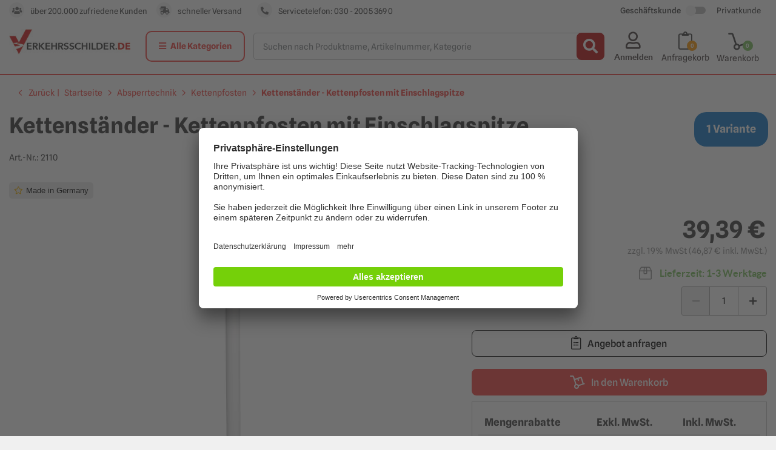

--- FILE ---
content_type: text/html; charset=utf-8
request_url: https://www.verkehrsschilder.de/Absperrung-Absperrtechnik/Kettenstaender-und-Kettenpfosten/13414/Kettenpfosten-mit-Einschlagspitze
body_size: 52627
content:
<!DOCTYPE html>
<!--[if lt IE 9]> <html lang="de" class="no-js lt-ie10 lt-ie9"> <![endif]-->
<!--[if IE 9]> <html lang="de" class="no-js lt-ie10"> <![endif]-->
<!--[if !IE]><!--> <html lang="de" class="no-js"> <!--<![endif]-->
<head>
    <title>Kettenständer - Kettenpfosten mit Einschlagspitze - Kettenständer | Kettenpfosten</title>
    <meta name="description" content="Kettenständer - Kettenpfosten mit Einschlagspitze: AbsperrpfostenMaterial Kunststoff50 mm Durchmesser900 mm Länge"/>
    <meta name="viewport" content="width=device-width, initial-scale=1.0">
    <!-- Styles -->
    <link rel="preconnect" href="//assets.schilder-versand.com">
<link rel="preconnect" href="//api.usercentrics.eu">
<link rel="preconnect" href="//app.usercentrics.eu">
<link rel="preconnect" href="//uct.service.usercentrics.eu">
<link rel="preconnect" href="//www.googletagmanager.com">

<link rel="preload" href="/schilder-versand/css/webfonts.css?id=21deb208d7e56011498f8d7b32549291" as="style" type="text/css" crossorigin="anonymous">

<style>
    body {
        background: #f0f0f0;
        color: #3e3636;
        display: block;
        font-family: Spline Sans,sans-serif;
        margin: 0;
        -webkit-font-smoothing: antialiased;
        -o-font-smoothing: antialiased;
    }
    @font-face {
        font-family: "Spline Sans";
        src: url("/webfonts/spline-sans/SplineSans-Regular.woff2") format("woff2");
        font-display: swap;
    }

    @font-face {
        font-family: "Spline Sans Bold";
        src: url("/webfonts/spline-sans/SplineSans-Bold.woff2") format("woff2");
        font-display: swap;
    }

    @font-face {
        font-family: "Spline Sans";
        src: url("/webfonts/spline-sans/SplineSans-Bold.woff2") format("woff2");
        font-weight: bold;
        font-display: swap;
    }
</style>

            <style>
                article,aside,details,figcaption,figure,footer,header,hgroup,main,nav,section,summary{display:block}audio,canvas,video{*zoom:1;display:inline-block;*display:inline}audio:not([controls]){display:none;height:0}[hidden]{display:none}html{-webkit-text-size-adjust:100%;-ms-text-size-adjust:100%;font-size:100%}button,html,input,select,textarea{font-family:sans-serif}a:active,a:focus,a:hover{outline:0}h1{font-size:2em;margin:0 0 .67em}h2{font-size:1.5em;margin:0 0 .83em}h3{font-size:1.17em;margin:0 0 1em}h4{font-size:1em;margin:0 0 1.33em}h5{font-size:.83em;margin:0 0 1.67em}h6{font-size:.67em;margin:0 0 2.33em}abbr[title]{border-bottom:1px dotted}blockquote{margin:0 0 1em}dfn{font-style:italic}hr{box-sizing:content-box;height:0}mark{background:#ff0;color:#000}p,pre{margin:0 0 1em}code,kbd,pre,samp{font-family:monospace,serif;_font-family:courier new,monospace;font-size:1em}pre{word-wrap:break-word;white-space:pre;white-space:pre-wrap}q{quotes:none}q:after,q:before{content:"";content:none}small{font-size:80%}sub,sup{font-size:75%;line-height:0;position:relative;vertical-align:baseline}sup{top:-.5em}sub{bottom:-.25em}dl,menu,ol,ul{margin:0 0 1em}dd{margin:0}menu,ol,ul{padding:0 0 0 18px}menu ol,menu ul,nav ol,nav ul{list-style:none;list-style-image:none;margin:0;padding:0}menu ol ul,menu ul ul,nav ol ul,nav ul ul{list-style-type:none}img{-ms-interpolation-mode:bicubic;border:0}svg:not(:root){overflow:hidden}figure{margin:0 0 15px}form{margin:0}fieldset{border:none;margin:0;padding:0}legend{border:0;*margin-left:-7px;padding:0;white-space:normal}input,select,textarea{font-size:100%;margin:0;vertical-align:baseline;*vertical-align:middle}button,input{line-height:normal}button,select{text-transform:none}button:not([aria-controls=mep_0]),html input[type=button],input[type=reset],input[type=submit]{-webkit-appearance:button;cursor:pointer;*overflow:visible}button[disabled],html input[disabled]{cursor:default}input[type=checkbox],input[type=radio]{box-sizing:border-box;*height:13px;padding:0;*width:13px}input[type=search]{-webkit-appearance:textfield;box-sizing:content-box}input[type=search]::-webkit-search-cancel-button,input[type=search]::-webkit-search-decoration{-webkit-appearance:none}button::-moz-focus-inner,input::-moz-focus-inner{border:0;padding:0}textarea{overflow:auto;vertical-align:top}table{border-collapse:collapse;border-spacing:0}html.overlayVisible,html.overlayVisible body{height:100%;overflow:hidden}html.smoothScroll{scroll-behavior:smooth}body.repaint *{margin-top:-1px}body.trans{-webkit-transform:translateZ(0)}body.autoSuggestScroll{left:0;overflow:hidden;position:fixed;top:0;width:100%}body.noScrollingExtreme{position:fixed;width:100%}body.noScrolling,body.noScrollingExtreme,body.noScrollingFilter{max-height:100%;max-width:100%;overflow:hidden}.oldPrice{color:red;font-size:16px;text-decoration:line-through}.discountsTable .oldPrice{color:#3e3636;font-size:14px}.madeInGermany{display:block!important;margin:0 0 20px}.centeredContent{margin:0 auto;max-width:1310px;position:relative;z-index:1}.hiddenTrust{display:none}.grecaptcha-badge{visibility:hidden}picture img{width:100%}input{-webkit-appearance:none;border-radius:0}*{box-sizing:border-box}a:link,a:visited{color:#0d76c9}a:active,a:hover{text-decoration:none}img{height:auto;max-width:100%;vertical-align:middle}img.blockImage{display:block;width:100%}img.loading,img[data-autoload="0"]{background:url(/gfx/imageLoading/spin.gif) no-repeat hsla(0,0%,100%,0);background-position:50%;background-size:16px;outline:1px solid #f2f4f5;width:100%}img.loading.autoWidthOnLoad,img[data-autoload="0"].autoWidthOnLoad{width:auto}img[data-image-name]{background:url(/gfx/imageLoading/spin.gif) no-repeat hsla(0,0%,100%,0);background-position:50%;background-size:16px;outline:1px solid #f2f4f5}.centeredImage{text-align:center}.pseudoLink{color:#0d76c9;cursor:pointer;text-decoration:underline}.pseudoLink:hover{text-decoration:none}table:not(.table){background:#fff;border:1px solid #c3c3c3;border-collapse:initial;margin-bottom:10px;padding:10px;width:100%}table:not(.table) tr:first-child td{font-weight:700;padding-bottom:6px}table:not(.table) tr:first-child td:first-child{width:59%}.tempDeactivated{cursor:default;opacity:.2;pointer-events:none}body{background:#fff}table:not(.table) th{text-align:left}table:not(.table) td,table:not(.table) th{padding:10px}table:not(.table) tr:first-child td:first-child{width:auto}.pageWrapper{background:#fff;position:relative}.pageWrapper .categoryDescription{line-height:21px;margin:0 0 25px}.pageWrapper .categoryBox{margin:0 0 20px}.mainContent{position:relative}.mainContent .contentContainer{margin:0 auto;max-width:1310px;padding:0 10px 25px}iframe[name=google_conversion_frame]{display:none}.noScriptAlert{background:#fe5a51;color:#fff;padding:10px;position:relative;z-index:1111}.overflowWrapper{background:#fff;margin:0 auto;min-width:320px;overflow:hidden;position:relative}.contentRow .content{min-height:10px}.contentRow .contentRow{margin:0;padding:0}.contentRow.hasMargin,.contentRow.hasMargin .content{margin:0 0 20px}.contentRow.smartphoneWithTogglers .middle,.contentRow.smartphoneWithTogglers .right{margin-top:-11px}.contentRow.smartphoneWithTogglers .toggler{padding:12px 0 20px}.contentRow.smartphoneWithTogglers .toggler:last-of-type:after{bottom:10px}.contentRow.onSmartphone5050 .content{float:left}.contentRow.onSmartphone5050 .content.w50{margin-left:2%;width:49%}.contentRow.onSmartphone5050 .content.w50.left{margin-left:0}.hidden{display:none!important;visibility:hidden}.visuallyhidden{clip:rect(0 0 0 0);border:0;height:1px;margin:-1px;overflow:hidden;padding:0;position:absolute;width:1px}.alignCenter{text-align:center}.noMarginBottom{margin-bottom:0}.invisible{visibility:hidden}.printContent{display:none}.noPadding{padding:0}.noMargin{margin:0!important}.nobreak{word-break:keep-all}.catRow,.centeredContent,.checkTeaser>.content,.clearfix,.contentBox,.contentContainer,.contentRow,.filterContent,.filterSliderValues,.flags,.footerRow,.galleryFilter,.galleryProductFooter,.groupHeader,.imagesWithText,.inputRow,.jsFormStep,.mainContent,.modal .product,.modal .productFooter,.modal .productHeader,.newsletterRegisterTeaser,.pageWrapper,.productBoxFooter,.productFilter .checkItem,.productSlider,.simpleCombination .option,.tags,.toggler,.variantButtonWrap{*zoom:1}.catRow:after,.catRow:before,.centeredContent:after,.centeredContent:before,.checkTeaser>.content:after,.checkTeaser>.content:before,.clearfix:after,.clearfix:before,.contentBox:after,.contentBox:before,.contentContainer:after,.contentContainer:before,.contentRow:after,.contentRow:before,.filterContent:after,.filterContent:before,.filterSliderValues:after,.filterSliderValues:before,.flags:after,.flags:before,.footerRow:after,.footerRow:before,.galleryFilter:after,.galleryFilter:before,.galleryProductFooter:after,.galleryProductFooter:before,.groupHeader:after,.groupHeader:before,.imagesWithText:after,.imagesWithText:before,.inputRow:after,.inputRow:before,.jsFormStep:after,.jsFormStep:before,.mainContent:after,.mainContent:before,.modal .product:after,.modal .product:before,.modal .productFooter:after,.modal .productFooter:before,.modal .productHeader:after,.modal .productHeader:before,.newsletterRegisterTeaser:after,.newsletterRegisterTeaser:before,.pageWrapper:after,.pageWrapper:before,.productBoxFooter:after,.productBoxFooter:before,.productFilter .checkItem:after,.productFilter .checkItem:before,.productSlider:after,.productSlider:before,.simpleCombination .option:after,.simpleCombination .option:before,.tags:after,.tags:before,.toggler:after,.toggler:before,.variantButtonWrap:after,.variantButtonWrap:before{content:" ";display:table}.catRow:after,.centeredContent:after,.checkTeaser>.content:after,.clearfix:after,.contentBox:after,.contentContainer:after,.contentRow:after,.filterContent:after,.filterSliderValues:after,.flags:after,.footerRow:after,.galleryFilter:after,.galleryProductFooter:after,.groupHeader:after,.imagesWithText:after,.inputRow:after,.jsFormStep:after,.mainContent:after,.modal .product:after,.modal .productFooter:after,.modal .productHeader:after,.newsletterRegisterTeaser:after,.pageWrapper:after,.productBoxFooter:after,.productFilter .checkItem:after,.productSlider:after,.simpleCombination .option:after,.tags:after,.toggler:after,.variantButtonWrap:after{clear:both}.autoSuggest .result,.catRow>div,.clickableBox{cursor:pointer}.autoSuggest .result.hasJsLinkExternal,.catRow>div.hasJsLinkExternal,.clickableBox.hasJsLinkExternal{position:relative}.autoSuggest .result.hasJsLinkExternal .clickableBoxExternalLink,.catRow>div.hasJsLinkExternal .clickableBoxExternalLink,.clickableBox.hasJsLinkExternal .clickableBoxExternalLink{bottom:0;left:0;position:absolute;right:0;top:0}.autoSuggest .result:hover a:link,.autoSuggest .result:hover a:visited,.catRow>div:hover a:link,.catRow>div:hover a:visited,.clickableBox:hover a:link,.clickableBox:hover a:visited{text-decoration:none}.toUppercase{text-transform:uppercase}.hideOnSmartphone{display:none!important}.showOnSmartphone .hideOnSmartphone{display:block!important}.showOnSmartphone .hideOnSmartphone .hideOnSmartphone{display:none!important}.hideOnSmartphone:not(.hideOnLargeSmarthone){display:block!important}.hideOnSmallTablet{display:none!important}body{-webkit-font-smoothing:antialiased;-o-font-smoothing:antialiased;-moz-osx-font-smoothing:grayscale;font-size:14px;font-weight:400;line-height:21px}.pseudoH1,.pseudoH2,.pseudoH3,.pseudoH4,.pseudoH5,.pseudoH6,h1,h2,h3,h4,h5,h6{color:#3c3c3b;font-family:sans-serif;font-weight:400}.pseudoH1.toUppercase,h1.toUppercase{font-weight:500}.pseudoH1,.pseudoH2,.pseudoH3,.pseudoH4,.pseudoH5,.pseudoH6{display:block}strong{font-weight:700}p{line-height:21px}p.large{font-size:16px}a:link.internalLink,a:visited.internalLink{color:#0d76c9;display:inline-table;font-weight:900;text-decoration:none}a:link.internalLink:hover,a:visited.internalLink:hover{text-decoration:underline}a:link.internalLink.iconUp[href^="#"],a:link.internalLink[href^="#"],a:link.internalLink[href^="mailto:"],a:visited.internalLink.iconUp[href^="#"],a:visited.internalLink[href^="#"],a:visited.internalLink[href^="mailto:"]{margin-left:14px;padding:2px 6px;text-indent:-14px}a:link.internalLink.iconUp[href^="#"]:before,a:link.internalLink[href^="#"]:before,a:link.internalLink[href^="mailto:"]:before,a:visited.internalLink.iconUp[href^="#"]:before,a:visited.internalLink[href^="#"]:before,a:visited.internalLink[href^="mailto:"]:before{-moz-osx-font-smoothing:grayscale;-webkit-font-smoothing:antialiased;display:inline-block;font-family:Font Awesome\ 5 Pro;font-style:normal;font-variant:normal;font-weight:900;line-height:1;padding-right:5px;text-indent:0;text-rendering:auto}a:link.internalLink[href^="mailto:"]:before,a:visited.internalLink[href^="mailto:"]:before{content:"";font-weight:400}a:link.internalLink[href^="#"]:before,a:visited.internalLink[href^="#"]:before{content:""}a:link.internalLink.iconUp[href^="#"]:before,a:visited.internalLink.iconUp[href^="#"]:before{content:""}.centeredText{margin:0 0 15px;position:relative;text-align:center}.centeredText span{background-color:#fff;display:inline-block;max-width:76%;padding:0 15px;position:relative;z-index:1}.centeredText span.pseudoH1{display:block;margin:0 0 30px}.centeredText:before{background-color:#ddd;content:"";height:1px;left:0;margin-top:-2px;position:absolute;right:0;top:50%;width:auto;z-index:0}.startPage .centeredText{text-transform:uppercase}.pseudoH1,h1{color:#0d76c9;font-size:23px;line-height:28px;margin:0 0 10px}.pseudoH1.black,h1.black{color:#3e3636}.pseudoH1.blackAndSmaller,h1.blackAndSmaller{color:#3c3c3b;font-size:17px;line-height:23px;margin:0 0 10px}.pseudoH1.smallMargin,h1.smallMargin{margin:0 0 5px}.pseudoH2,h2{color:#3e3636;font-size:20px;line-height:25px;margin:0 0 10px}.pseudoH2.centeredText,h2.centeredText{margin:0 0 30px}.categoryDescription .pseudoH2,.categoryDescription h2,.categorySubDescription .pseudoH2,.categorySubDescription h2{color:#0d76c9}.pseudoH3,h3{font-size:18px;line-height:23px;margin:0 0 10px}.pseudoH4,h4{font-size:16px;line-height:21px;margin:0 0 10px}.pseudoH5,h5{font-size:14px;line-height:19px;margin:0 0 10px}ul{padding:2px 0 0 16px}address{font-style:normal}.strike{text-decoration:line-through}strong.large{font-size:16px}.outOfStock{color:red}.savedMoney{font-weight:700;margin:10px 0 0;text-align:right}.savedMoney .value,.savedMoney .valueInEuro{color:#78bc5a}ul.large li{font-size:16px}ul.large.checkList li{line-height:26px;margin-bottom:5px}ul{list-style:none;padding:0}ul li{margin-left:16px;text-indent:-16px}ul li:before{color:#40a2ef;content:"";font-family:Font Awesome\ 5 Pro;font-size:14px;font-weight:900;padding-right:7px;vertical-align:.5px}@supports(-webkit-touch-callout:none){ul li:before{font-size:17px}}ul.checkList{list-style:none;margin:0 0 20px;padding:0}ul.checkList li{line-height:30px;margin-left:31px;text-indent:-16px}ul.checkList li:before{-moz-osx-font-smoothing:grayscale;-webkit-font-smoothing:antialiased;color:#0d76c9;content:"";display:inline-block;font-family:Font Awesome\ 5 Pro;font-size:19px;font-style:normal;font-variant:normal;font-weight:900;line-height:1;padding-right:7px;text-rendering:auto;vertical-align:-1px}body{background:#f0f0f0;color:#3e3636;display:block;font-family:Spline Sans,sans-serif;margin:0}.pseudoH1,.pseudoH2,.pseudoH3,.pseudoH4,.pseudoH5,.pseudoH6,h1,h2,h3,h4,h5,h6{color:#333;font-family:Spline Sans,sans-serif;font-weight:700}b,strong{font-family:Spline Sans,sans-serif;font-weight:700}p{line-height:22px}p.extraSpace{margin:0 0 50px}[style="font-weight: bold;"]{font-family:Spline Sans,sans-serif!important;font-weight:700!important}.pseudoH1.blackAndSmaller,h1.blackAndSmaller{font-size:26px;margin:0 0 15px}.sr-only{clip:rect(0,0,0,0);border:0;height:1px;margin:-1px;overflow:hidden;padding:0;position:absolute;width:1px}.sr-only-focusable:active,.sr-only-focusable:focus{clip:auto;height:auto;margin:0;overflow:visible;position:static;width:auto}.fad{font-family:Font Awesome\ 5 Duotone;font-weight:900;position:relative}.fad:before{color:var(--fa-primary-color,inherit);opacity:1;opacity:var(--fa-primary-opacity,1);position:absolute}.fad:after{color:var(--fa-secondary-color,inherit)}.fa-swap-opacity .fad:before,.fad.fa-swap-opacity:before,.fad:after{opacity:.4;opacity:var(--fa-secondary-opacity,.4)}.fa-swap-opacity .fad:after,.fad.fa-swap-opacity:after{opacity:1;opacity:var(--fa-primary-opacity,1)}.fad.fa-inverse{color:#fff}.fad.fa-stack-1x,.fad.fa-stack-2x{position:absolute}.fad.fa-fw:before,.fad.fa-stack-1x:before,.fad.fa-stack-2x:before{left:50%;transform:translateX(-50%)}/*!
 * Font Awesome Pro 5.15.4 by @fontawesome - https://fontawesome.com
 * License - https://fontawesome.com/license (Commercial License)
 */.fa,.fab,.fad,.fal,.far,.fas{-moz-osx-font-smoothing:grayscale;-webkit-font-smoothing:antialiased;display:inline-block;font-style:normal;font-variant:normal;line-height:1;text-rendering:auto}.fa-lg{font-size:1.33333em;line-height:.75em;vertical-align:-.0667em}.fa-xs{font-size:.75em}.fa-sm{font-size:.875em}.fa-1x{font-size:1em}.fa-2x{font-size:2em}.fa-3x{font-size:3em}.fa-4x{font-size:4em}.fa-5x{font-size:5em}.fa-6x{font-size:6em}.fa-7x{font-size:7em}.fa-8x{font-size:8em}.fa-9x{font-size:9em}.fa-10x{font-size:10em}.fa-fw{text-align:center;width:1.25em}.fa-ul{list-style-type:none;margin-left:2.5em;padding-left:0}.fa-ul>li{position:relative}.fa-li{left:-2em;line-height:inherit;position:absolute;text-align:center;width:2em}.fa-border{border:.08em solid #eee;border-radius:.1em;padding:.2em .25em .15em}.fa-pull-left{float:left}.fa-pull-right{float:right}.fa.fa-pull-left,.fab.fa-pull-left,.fal.fa-pull-left,.far.fa-pull-left,.fas.fa-pull-left{margin-right:.3em}.fa.fa-pull-right,.fab.fa-pull-right,.fal.fa-pull-right,.far.fa-pull-right,.fas.fa-pull-right{margin-left:.3em}.fa-spin{animation:fa-spin 2s linear infinite}.fa-pulse{animation:fa-spin 1s steps(8) infinite}@keyframes fa-spin{0%{transform:rotate(0deg)}to{transform:rotate(1turn)}}.fa-rotate-90{-ms-filter:"progid:DXImageTransform.Microsoft.BasicImage(rotation=1)";transform:rotate(90deg)}.fa-rotate-180{-ms-filter:"progid:DXImageTransform.Microsoft.BasicImage(rotation=2)";transform:rotate(180deg)}.fa-rotate-270{-ms-filter:"progid:DXImageTransform.Microsoft.BasicImage(rotation=3)";transform:rotate(270deg)}.fa-flip-horizontal{-ms-filter:"progid:DXImageTransform.Microsoft.BasicImage(rotation=0, mirror=1)";transform:scaleX(-1)}.fa-flip-vertical{transform:scaleY(-1)}.fa-flip-both,.fa-flip-horizontal.fa-flip-vertical,.fa-flip-vertical{-ms-filter:"progid:DXImageTransform.Microsoft.BasicImage(rotation=2, mirror=1)"}.fa-flip-both,.fa-flip-horizontal.fa-flip-vertical{transform:scale(-1)}:root .fa-flip-both,:root .fa-flip-horizontal,:root .fa-flip-vertical,:root .fa-rotate-180,:root .fa-rotate-270,:root .fa-rotate-90{filter:none}.fa-stack{display:inline-block;height:2em;line-height:2em;position:relative;vertical-align:middle;width:2.5em}.fa-stack-1x,.fa-stack-2x{left:0;position:absolute;text-align:center;width:100%}.fa-stack-1x{line-height:inherit}.fa-stack-2x{font-size:2em}.fa-inverse{color:#fff}@font-face{font-display:swap;font-family:Spline Sans;font-weight:500;src:url(/webfonts/spline-sans/SplineSans-Medium.woff2) format("woff2")}.mobileNav .openMenu{cursor:pointer;font-size:30px;position:absolute;right:15px;top:45px}@media only screen and (min-width:768px){.mobileNav .openMenu{right:30px;top:44px}}.header{background:#fff;box-shadow:0 3px 6px rgba(0,0,0,.161);font-size:12px;z-index:22}.noScrollingFilter .header{z-index:1}.checkout .header{box-shadow:none}.combinationsVisible .header{display:none}.header .wrapper{width:100vw}.no-hiddenscroll .header .wrapper{width:calc(100vw - 15px)}.header .centeredContent{position:static;z-index:3}.header a:link,.header a:visited{color:#3e3636}.header .wrapper .logo{background:url(/gfx/logo_smartphone.png) no-repeat;background-size:170px;display:block;height:44px;left:5px;max-width:100%;position:absolute;top:38px;width:170px}@media screen and (-webkit-min-device-pixel-ratio:1.3),screen and (-webkit-min-device-pixel-ratio:1.5),screen and (-webkit-min-device-pixel-ratio:2),screen and (-webkit-min-device-pixel-ratio:3),screen and (min--moz-device-pixel-ratio:1.3),screen and (min--moz-device-pixel-ratio:1.5),screen and (min--moz-device-pixel-ratio:2),screen and (min--moz-device-pixel-ratio:3){.header .wrapper .logo{background:url(/gfx/logo_smartphone_retina.png) no-repeat;background-size:170px}}.header .wrapper .contentRow{background:#f0f0f0;margin:-10px -10px 75px;min-height:35px;padding:5px;text-align:center}.touchevents .header .wrapper .contentRow{padding:7px 5px 3px}.overflowWrapper .header .lastSearches{display:none}.overflowWrapper .header .basketQuantityWrapper .basketQuantityText{font-size:10px}.overflowWrapper .header .badgeIcon{background-color:#f2f2f2;color:#5f5f61}.overflowWrapper .header .wrapper{padding:2px 10px 10px}.overflowWrapper .header .wrapper .logo{background:url(/gfx/verkehrsschilder/verkehrsschilder_logo.jpg) no-repeat}@media screen and (-webkit-min-device-pixel-ratio:1.3),screen and (-webkit-min-device-pixel-ratio:1.5),screen and (-webkit-min-device-pixel-ratio:2),screen and (-webkit-min-device-pixel-ratio:3),screen and (min--moz-device-pixel-ratio:1.3),screen and (min--moz-device-pixel-ratio:1.5),screen and (min--moz-device-pixel-ratio:2),screen and (min--moz-device-pixel-ratio:3){.overflowWrapper .header .wrapper .logo{background:url(/gfx/verkehrsschilder/verkehrsschilder_logo_retina.jpg) no-repeat;background-size:160px}}.overflowWrapper .header .wrapper .logo{left:10px;top:43px}.ieIconFix .overflowWrapper .header .wrapper .logo{background:url(/gfx/verkehrsschilder/verkehrsschilder_logo.jpg) no-repeat}.overflowWrapper .header .wrapper .logo{background-size:160px;width:160px}.overflowWrapper .header .wrapper .checkoutHead{height:55px}.overlayNavButton{display:none}.headerBar{background:#fff;font-size:13px;line-height:37px;width:100%}.headerBar a:link:before,.headerBar a:visited:before{display:inline-block;padding-right:5px;text-decoration:none}.headerBar .badgeIcon{margin:0 10px 0 15px;vertical-align:-6px}.headerBar .badgeIcon:first-of-type{margin-left:0}.headerBar .customerSwitch,.headerBar .customers,.headerBar .fastShipping,.headerBar .invoice,.headerBar .products,.headerBar .serviceAndContact{display:none;margin:0 10px 0 5px}.headerBar .phone{display:inline-block}.headerBar .barService:before{font-size:23px;vertical-align:-3px}.headerBar .serviceAndContact{left:10px;position:absolute;top:5px}.headerBar .phone{position:absolute;right:10px;top:5px}.headerBar .phone .badgeIcon{margin:0 5px 0 15px}.headerBar .customerSwitch{border-left:2px solid #fff;display:none;height:41px;right:15px;width:246px}.headerBar .customerSwitch .toggleSwitch:checked~.switchLabel{text-indent:25px}.headerBar .customerSwitch .toggleSwitch:checked~.switchLabel .inc{cursor:default}.headerBar .customerSwitch .toggleSwitch:checked~.switchLabel .exc{cursor:pointer;pointer-events:none}.headerBar .customerSwitch .toggleSwitch:checked~.writtenLabel.inc{cursor:pointer;font-weight:400;pointer-events:auto}.headerBar .customerSwitch .toggleSwitch:checked~.writtenLabel.exc{cursor:default;font-weight:500;pointer-events:none}.headerBar .customerSwitch .toggleSwitch+label{background:#b9b9b9;height:12px;left:115px;margin:10px 7px 0 10px;padding:0;position:absolute;top:1px;width:28px}.headerBar .customerSwitch .toggleSwitch+label:after{height:17px;top:-2px;width:17px;z-index:2}.headerBar .customerSwitch .writtenLabel{cursor:default;display:inline-block;font-size:13px;line-height:34px;position:relative;z-index:1}.headerBar .customerSwitch .writtenLabel.inc{cursor:default;font-weight:500;left:12px;pointer-events:none;position:absolute;top:0}.headerBar .customerSwitch .writtenLabel.exc{cursor:pointer;padding:0;position:absolute;right:0;top:0}.headerBar .customerSwitch .inc{margin-left:0;margin-right:44px}.headerBar .customerSwitch .switchLabel{color:#3e3636;left:3px;pointer-events:none;position:absolute;text-indent:39px;top:11px;transition:text-indent .3s;white-space:nowrap;z-index:1}@media only screen and (min-width:390px){.headerBar .serviceAndContact{display:inline-block}}@media only screen and (min-width:652px)and (max-width:768px){.headerBar .barCustomers{display:inline}.headerBar .barHotline{margin-left:21px}.headerBar .barHotline:after{display:block}}.trustBar{background:#0763a9;color:#fff;height:32px;left:0;padding:3px 0;position:absolute;text-align:center;top:0;width:100vw;z-index:10}.trustBar a:link,.trustBar a:visited{color:#fff;text-decoration:none}.trustBar input{margin-bottom:10px}.trustBar .ekomiWrapper,.trustBar .trustedWrapper{display:inline-block}.trustBar .trustedWrapper{margin-right:10px}.trustBar #eKomiSeal_default{box-sizing:content-box;padding-right:5px;vertical-align:2px}.trustBar .ekomiWrapper,.trustBar .trustedWrapper{cursor:pointer}.trustBar .fa-box-check{display:none;left:31px;position:absolute;top:6px}.trustBar .fa-box-check:before{padding-right:5px}.trustBar .trustedShops{box-sizing:content-box;padding-right:5px}.trustBar #eKomiSeal_default,.trustBar .trustedShops,.trustBar .trustedShops input[type=image]{display:inline-block;width:25px}.no-touchevents .trustBar #eKomiSeal_default,.no-touchevents .trustBar .trustedShops{image-rendering:-webkit-optimize-contrast}.trustBar .trustedShops{vertical-align:-17px}.trustBar .trustedShops input[type=image]{background:none;border:0;padding:0}@media(max-width:768px)and (orientation:landscape){.mobileNavVisible .trustBar{display:none}}@media only screen and (min-width:768px){.trustBar .fa-box-check{display:block;top:9px}.trustBar .ekomiWrapper{position:absolute;right:25px;top:3px}.trustBar .trustedWrapper{margin-right:0}}@media only screen and (min-width:1036px){.trustBar .centeredContent{max-width:1280px;position:relative}.trustBar .fa-box-check{top:6px}.trustBar .ekomiWrapper{right:30px;top:1px}}@media only screen and (min-width:1340px){.trustBar .fa-box-check{left:0}.trustBar .ekomiWrapper{right:0}}.customerSwitch{display:none;font-size:13px;left:0;position:absolute;top:0;-webkit-transform:translateZ(0);z-index:1}.customerSwitch:before{display:none}.customerSwitch .company,.customerSwitch .private{background:#f9f9f9;border-bottom:1px solid #f0f0f0;color:#50504f;cursor:pointer;float:left;font-size:10px;padding:8px 10px 7px;text-decoration:underline;text-transform:uppercase;z-index:1}.customerSwitch .company.active,.customerSwitch .private.active{background:#fff;border:none;border-bottom:1px solid #fff;cursor:default;text-decoration:none}.no-touchevents .customerSwitch .company:hover,.no-touchevents .customerSwitch .private:hover{text-decoration:none}.customerSwitch .private{border-left:none}.customerSwitch .switchTooltip{background:#4585e3;color:#fff;font-size:12px;left:10px;line-height:13px;padding:10px 30px 10px 10px;position:absolute;top:50px;width:310px}.customerSwitch .switchTooltip .fa-times{cursor:pointer;position:absolute;right:5px;top:10px}.customerSwitch .switchTooltip .fa-times:before{font-size:15px}.customerSwitch .switchTooltip .triangle{border-color:transparent transparent #4585e3;border-style:solid;border-width:0 8px 8px;display:block;height:0;left:80px;position:absolute;top:-7px;width:0}.fixedHeader .cookieNote+.header .userMenu .basketHeadWrapper{top:122px}.header .accountHover{display:none}.header .userMenu .basketHeadWrapper,.header .userMenu .bookmarkHeadWrapper,.header .userMenu .smartphoneSearch{cursor:pointer;position:absolute}.header .userMenu .basketHeadWrapper,.header .userMenu .bookmarkHeadWrapper{font-size:14px}.header .userMenu .smartphoneSearch{display:none;font-size:24px;right:151px;top:50px}.header .userMenu .bookmarkHeadWrapper{font-size:27px;right:115px;top:47px}.header .userMenu .basketHeadWrapper{font-size:26px;right:70px;top:49px}.header .userMenu a:link,.header .userMenu a:visited{display:none}.header .fa-clipboard.filled:before{content:""!important}.header .fa-dolly-empty.filled:before{content:""}.header .basketQuantityWrapper,.header .bookmarkQuantityWrapper{border-radius:50%;display:none;height:17px;margin-bottom:1px;position:absolute;width:17px;z-index:1}.header .basketQuantityWrapper .basketQuantityText,.header .basketQuantityWrapper .bookmarkQuantityText,.header .bookmarkQuantityWrapper .basketQuantityText,.header .bookmarkQuantityWrapper .bookmarkQuantityText{color:#fff;font-size:9px;left:50%;position:absolute;top:50%;transform:translate(-50%,-50%);width:100%}.header .bookmarkQuantityWrapper{background:#fd9400;bottom:-4px;right:-6px}.header .basketQuantityWrapper{background:#78bc5a;bottom:-2px;right:-7px}@media only screen and (min-width:390px){.header .userMenu .smartphoneSearch{display:inline-block}}.header .basketQuantityWrapper .basketQuantityText,.header .basketQuantityWrapper .bookmarkQuantityText,.header .bookmarkQuantityWrapper .basketQuantityText,.header .bookmarkQuantityWrapper .bookmarkQuantityText{font-family:Arial;font-size:10px;font-weight:700;text-align:center;text-indent:1px}.header .basketQuantityWrapper .basketQuantityText,.header .bookmarkQuantityWrapper .basketQuantityText{text-indent:-1px}@media only screen and (min-width:551px){.cookieNote+.header .userMenu .basketHeadWrapper{top:167px}}.desktopNavSwitch{display:none}.fixedHeaderIsHidden .header,.fixedHeaderIsHidden .searchWrapper{top:-250px}.fixedHeaderIsHidden .autoSuggest{display:none!important}.header{height:85px;left:0;position:fixed;top:0;width:100vw;z-index:4}.checkout .header{height:auto;width:100%}@media only screen and (min-width:1310px)and (max-height:680px){.header{left:0}}.breadCrumb.new{margin-top:160px}.breadCrumb.new+.mainContent{margin-top:0}.mainContent{margin-top:90px}@media(max-width:768px)and (orientation:landscape){.mobileNavVisible header{top:-33px}}@media only screen and (min-width:1036px){.mobileNavVisible .wrapper .logo{left:13px!important}.mobileNavVisible .header{left:50%}.mobileNavVisible .header:after{background:#f0f0f0;content:"";height:100vh;left:50%;position:absolute;top:0;width:100%;z-index:10000}.mainContent{margin-top:0}}.hasAutosuggest{display:none;overflow:hidden}.hasAutosuggest.clearVisible .fa-times{display:block}.hasAutosuggest .fa-times{cursor:pointer;display:none;font-size:19px;height:40px;padding:10px 0 0 10px;position:absolute;right:49px;top:5px;width:40px;z-index:2}.autoSuggest{-webkit-overflow-scrolling:touch;background:#fff;border-bottom:4px solid #1b4b92;border-left:4px solid #1b4b92;border-right:4px solid #1b4b92;box-sizing:border-box;display:none;height:calc(100vh - 300px);left:0;overflow-y:scroll;padding:15px;position:fixed;top:135px;width:100%;z-index:2000}.autoSuggest mark{background:none;font-style:normal;font-weight:700}.autoSuggest a:link,.autoSuggest a:visited{color:#3e3636;text-decoration:none}.autoSuggest .pseudoH4,.autoSuggest h4{color:#3263ac;display:inline;font-size:17px;font-weight:700}.autoSuggest .statsLabel{display:none}.autoSuggest .groupHeader{border-bottom:1px solid #3263ac;color:#3263ac;font-weight:700;margin:0 0 4px;padding:0 0 3px}.autoSuggest .button{border:1px solid #2f2f2e;font-size:15px}.autoSuggest .button:hover{text-decoration:underline}.autoSuggest .noResults{padding:12px 0 0}.autoSuggest .results{margin:0 0 15px}.autoSuggest .results ol{list-style:none;padding:0}.autoSuggest .categories .ais-Hits-item:first-child .result,.autoSuggest .products .ais-Hits-item:first-child .result{border-top:1px solid transparent}.autoSuggest .categories .ais-Hits-item:last-child .result,.autoSuggest .products .ais-Hits-item:last-child .result{border-bottom:1px solid #e3e3e3}.autoSuggest .categories .ais-Hits-item:last-child .result:hover,.autoSuggest .products .ais-Hits-item:last-child .result:hover{border-bottom:1px solid transparent}.autoSuggest .categories .ais-Hits-item:hover+.ais-Hits-item .result,.autoSuggest .products .ais-Hits-item:hover+.ais-Hits-item .result{border-top:1px solid hsla(0,0%,89%,.2)}.autoSuggest .categories .ais-Hits-item:hover .result,.autoSuggest .products .ais-Hits-item:hover .result{background:hsla(0,0%,89%,.2);border-top:1px solid hsla(0,0%,89%,.2)}.autoSuggest .result{border-top:1px solid #e3e3e3;box-sizing:border-box;display:block;line-height:17px;min-height:44px;padding:7px 0 7px 40px;position:relative}.autoSuggest .result .resultName{display:block;font-size:14px;line-height:normal;text-decoration:none;vertical-align:middle}.autoSuggest .result .resultPrice{font-size:14px}.autoSuggest .result .resultPrice.isRequest{font-style:italic;line-height:17px;top:8px}.autoSuggest .result .resultPrice.isRequest+.resultPriceAddition{display:none}.autoSuggest .result .resultPriceAddition{font-size:14px;font-style:italic;padding:0 0 0 5px}.autoSuggest .result img{height:30px;left:0;margin-right:10px;position:absolute;top:7px;width:30px}.autoSuggest .categories .result{line-height:31px}.autoSuggest .categories .resultName{display:inline-block}.autoSuggest .categories,.autoSuggest .products{margin-bottom:25px}.autoSuggest .topics .groupHeader{margin:0 0 16px}.autoSuggest .topics .result{border-bottom:none;line-height:normal;margin:0 0 20px;padding:0}.autoSuggest .topics .result:hover img{opacity:.8}.autoSuggest .topics .result .resultName{padding:0}.autoSuggest .topics .result img{height:auto;left:auto;margin:0 0 5px;position:static;top:auto;width:100%}@media only screen and (max-width:767px){.autoSuggest .topics .ais-Hits-item{display:none}.autoSuggest .topics .ais-Hits-item:first-child,.autoSuggest .topics .ais-Hits-item:first-child+.ais-Hits-item{display:block}}.autoSuggest{border-bottom:4px solid #b90909;border-left:4px solid #b90909;border-right:4px solid #b90909}.autoSuggest .pseudoH4,.autoSuggest h4{color:#b90909}.autoSuggest .groupHeader{border-bottom:1px solid #b90909;color:#b90909}.desktopNav{display:none}.hoverTooltip{position:relative}.buttonLabel:hover .hoverTooltip .tooltipContent,.hoverTooltip:hover .tooltipContent{opacity:1}.hoverTooltip .tooltipContent{background:rgba(0,0,0,.85);border-radius:5px;color:#fff;display:block;font-size:14px;line-height:18px;max-width:300px;min-width:50vw;opacity:0;padding:10px;pointer-events:none;position:absolute;right:0;text-align:left;top:-12px;transform:translateY(-100%);transition:all .2s}.hoverTooltip .tooltipContent:after{border-color:rgba(0,0,0,.8) transparent transparent;border-style:solid;border-width:5px 5px 0;bottom:-5px;content:"";display:block;height:0;position:absolute;right:1px;transform:translateX(-50%);width:0}@media only screen and (min-width:768px){.hoverTooltip.noWrap .tooltipContent{white-space:nowrap}.hoverTooltip .tooltipContent{left:50%;max-width:500px;min-width:0;right:auto;transform:translate(-50%,-100%)}.hoverTooltip .tooltipContent:after{left:50%;right:auto}}.badge{-webkit-touch-callout:none;background-color:#ebeeff;border-radius:2.8rem;color:#4645bb;display:table;font-size:15px;font-weight:700;line-height:39px;margin:80px auto 30px;padding:0 20px;transition-duration:.4s;transition-property:all;transition-timing-function:cubic-bezier(.16,1,.29,.99);-webkit-user-select:none;-moz-user-select:none;user-select:none}.badge i{padding-right:8px}.badge,.badgeIcon{background-color:#ebeeff;color:#4645bb}.badge.green,.badgeIcon.green{background-color:#cff2e1;color:#1d6542}.badge.indigo,.badgeIcon.indigo{background-color:#ebeeff;color:#2f2e7d}.badge.orange,.badgeIcon.orange{background-color:#ffdfd4;color:#7f3f28}.badge.teal,.badgeIcon.teal{background-color:#e6fffe;color:#004843}.badge.turquoise,.badgeIcon.turquoise{background-color:#dafeff;color:#006b8c}.badge.yellow,.badgeIcon.yellow{background-color:#fff1d9;color:#7f6232}.badge i,.badgeIcon i{padding-right:8px}.badgeIcon{border-radius:50%;height:25px;position:relative;width:25px}.badgeIcon:before{left:50%;position:absolute;top:50%;transform:translate(-50%,-50%)}.slider{margin:0 0 20px}.slider>img{height:auto;width:100%}.slider .sliderElements{height:100%;left:0;position:absolute;top:0;width:100%}.slider .sliderElements li.active img{cursor:pointer;opacity:1;z-index:2}.slider .sliderElements>li:before{display:none}.slider .sliderElements img{left:0;max-height:100%;opacity:0;position:absolute;top:0;transition:opacity .8s;width:100%}.slider .indicators{bottom:5px;position:absolute;right:10px;z-index:2}.slider .indicators span{background:#fff;border-radius:50%;display:inline-block;height:5px;margin-left:5px;transition:margin-bottom .3s;width:5px}.slider .indicators span.active{margin-bottom:2px}.slider .sliderControls{bottom:0;left:0;margin:0 0 20px;position:absolute;text-align:center;width:100%;z-index:2}.slider .sliderControls li{display:none;margin-left:0;position:relative;text-indent:0;text-transform:uppercase}.slider .sliderControls li.active{display:inline-block}.slider .sliderControls li:before{content:"";margin:0;text-indent:0}.slider .sliderControls li a:link,.slider .sliderControls li a:visited{color:#fff;text-decoration:none}.slider .sliderControls li:first-child{margin-left:0}.slider .sliderControls li label{padding:0}.slider{margin:0 0 -2px;position:relative}.slider .fa-angle-left,.slider .fa-angle-right{color:#d9d9d9;cursor:pointer;font-size:50px;margin-top:-29px;position:absolute;top:50%;transition:all .2s;z-index:2}.no-touchevents .slider .fa-angle-left:hover,.no-touchevents .slider .fa-angle-right:hover{margin-top:-39px;padding-bottom:10px}.slider .fa-angle-left{left:20px}.slider .fa-angle-right{right:20px}.overlayNav{display:none}.tags{font-weight:400}.tags .eligibleFlag,.tags .externalFlag,.tags .offerFlag,.tags .saleFlag{border-radius:4px;color:#fff;display:inline-block;font-size:14px;line-height:14px;margin:0 5px 5px 0;padding:3px 7px;position:relative}.productDetail .tags .eligibleFlag,.productDetail .tags .externalFlag,.productDetail .tags .offerFlag,.productDetail .tags .saleFlag{margin:5px 5px 14px 0;padding:6px 13px}.tags .saleFlag{background:#ea001e}.tags .offerFlag{background:#0d76c9}.tags .externalFlag{background:#fd9400}.tags .eligibleFlag{background:#00be55}.productBox .tags{margin:0 0 10px}.productBox .tags .eligibleFlag,.productBox .tags .externalFlag{float:right}.productBox .tags .eligibleFlag:first-child,.productBox .tags .externalFlag:first-child{margin-right:0}.article .tags{margin-top:10px}h2+.tags{margin:0 0 20px}.priceOnRequest .inner{background:#fff;border:1px dashed #ccc;color:#00be55;font-size:16px;line-height:20px;max-width:163px;padding:12px 20px;text-align:center}@media only screen and (min-width:768px){.tags{margin:0}.tags .eligibleFlag:last-child,.tags .externalFlag:last-child,.tags .offerFlag:last-child{margin-right:0}h2+.tags{margin:-10px 0 20px}.productBox .tags .eligibleFlag:first-child,.productBox .tags .externalFlag:first-child,.productBox .tags .offerFlag:first-child{margin-right:5px}}.showOnlyOnPrint{display:none}@media print{*{background:transparent!important;box-shadow:none!important;color:#000!important;text-shadow:none!important}a,a:visited{text-decoration:underline}blockquote,pre{border:1px solid #999;page-break-inside:avoid}thead{display:table-header-group}img,tr{page-break-inside:avoid}@page{margin:.5cm}.weightHint:after,.weightHint:before{display:none!important}.basket .productList .listHead,.claim .productList .listHead{border:1px dashed #e5e5e5}.productList .products .product .column:first-child{grid-column:1!important}.productList .products .product .columns{grid-template-columns:3fr 1fr 1fr 1fr!important}.productList .listHead{grid-gap:30px;display:grid;grid-template-columns:3fr 1fr 1fr 1fr;padding:10px}.productList .listHead .columnTitle{display:block!important}.bookmarkFooter,.bookmarkWrapper .fa-print.printBookmark{display:none!important}h2,h3,p{orphans:3;widows:3}h2,h3{page-break-after:avoid}h1{margin:15px 0 35px!important}#AmazonPayButton,#AmazonPayButton2,.expressButtons,.payLine{display:none!important}.showOnlyOnPrint{display:block}.dropNav{display:none!important}.header .wrapper{padding:0!important}.header .wrapper .logo:before{content:url(/gfx/logo_280.png)}.header .wrapper *{display:none!important}.header .wrapper .logo{display:block!important;left:auto!important;margin:0!important;position:absolute!important;right:0!important;top:0!important;width:286px!important}.numberPicker .fa-minus,.numberPicker .fa-plus{display:none!important}.numberPicker .picker{border:none!important}.numberPicker .count{text-align:right!important;width:48px!important}.contentRow{margin:0!important}.button,.footer,.slideInNavigationWrapper,.slider{display:none!important}.pageWrapper{margin:30px auto 0!important;width:90%!important}.pageWrapper .mainContent{min-height:0!important}.bookmark{padding:0!important}.bookmark .productImage img{width:100%!important}.basketWrapper .removeWrapper,.bookmark .bookmarkHead,.bookmark .productCheckColumn,.bookmark .removeWrapper,.startPagePreFooter{display:none!important}.basketWrapper .productDescription,.bookmark .productDescription{font-size:15px!important;margin-bottom:20px!important}.basketWrapper .productTitle,.bookmark .productTitle{font-size:16px!important}.basketWrapper .productOptionsWrapper,.bookmark .productOptionsWrapper{border-top:none!important;float:right!important;width:40%}.basketWrapper .basketHead,.basketWrapper .basketInformation,.basketWrapper .email,.basketWrapper .productOptionsBottom,.basketWrapper .updateArticle,.bookmark .basketHead,.bookmark .basketInformation,.bookmark .email,.bookmark .productOptionsBottom,.bookmark .updateArticle{display:none!important}.basketWrapper .productOptionsTop,.bookmark .productOptionsTop{font-size:15px!important}.basketWrapper .productOptionsTop,.basketWrapper .unitPrice,.bookmark .productOptionsTop,.bookmark .unitPrice{padding:0!important}.basketWrapper .unitCount,.bookmark .unitCount{bottom:auto!important;float:left;position:static!important;right:auto!important}.basketWrapper .inBasketSince,.bookmark .inBasketSince{display:none!important}.basketWrapper .bookmarkContent .unitCount,.bookmark .bookmarkContent .unitCount{width:100%!important}.basketWrapper .unitCount .price,.bookmark .unitCount .price{text-align:left!important}.basketWrapper input::-webkit-inner-spin-button,.basketWrapper input::-webkit-outer-spin-button,.bookmark input::-webkit-inner-spin-button,.bookmark input::-webkit-outer-spin-button{-webkit-appearance:none;margin:0}.basketWrapper input,.bookmark input{border:none!important;float:left!important;padding:0!important}.basketWrapper h1,.bookmark h1{font-size:31px!important}.basketWrapper .product,.bookmark .product{padding:20px 15px!important}.basketWrapper .calculation,.bookmark .calculation{float:right!important;text-align:right!important;width:50%!important}.bookmarkWrapper .bookmarkContent .bookmarkArticle .unitCount>.price{width:24%!important}}.button,.button:link,.button:visited,.simpleCombinationsButton,button,input.button{align-items:center;-webkit-appearance:none;-moz-appearance:none;appearance:none;background:#000;border:2px solid #000;border-radius:8px;box-sizing:border-box;color:#fff;cursor:pointer;display:flex;font-family:Spline Sans,sans-serif;font-size:16px;font-weight:600;height:44px;justify-content:center;line-height:17px;margin:0 0 20px;max-width:382px;outline:none;padding:0 16px;text-align:center;text-decoration:none;white-space:nowrap;width:100%}.button.uploadSubmit,.button:link.uploadSubmit,.button:visited.uploadSubmit,.simpleCombinationsButton.uploadSubmit,button.uploadSubmit,input.button.uploadSubmit{line-height:38px}.verkehrsschilder .button,.verkehrsschilder .button:link,.verkehrsschilder .button:visited,.verkehrsschilder .simpleCombinationsButton,.verkehrsschilder button,.verkehrsschilder input.button{font-weight:500}.button.deactivated,.button:link.deactivated,.button:visited.deactivated,.simpleCombinationsButton.deactivated,button.deactivated,input.button.deactivated{opacity:.4;pointer-events:none}.button.noMaxWidth,.button:link.noMaxWidth,.button:visited.noMaxWidth,.simpleCombinationsButton.noMaxWidth,button.noMaxWidth,input.button.noMaxWidth{max-width:none}.button.autoWidth,.button:link.autoWidth,.button:visited.autoWidth,.simpleCombinationsButton.autoWidth,button.autoWidth,input.button.autoWidth{display:inline-flex;width:auto}.button.noMargin,.button:link.noMargin,.button:visited.noMargin,.simpleCombinationsButton.noMargin,button.noMargin,input.button.noMargin{margin-bottom:0}.button.empty,.button.empty.simpleCombinationsButton,.button:link.empty,.button:link.empty.simpleCombinationsButton,.button:visited.empty,.button:visited.empty.simpleCombinationsButton,.simpleCombinationsButton.empty,.simpleCombinationsButton.empty.simpleCombinationsButton,button.empty,button.empty.simpleCombinationsButton,input.button.empty,input.button.empty.simpleCombinationsButton{background:none;border:1px solid #000;color:#000;margin-right:0}.button.empty.blue,.button.empty.simpleCombinationsButton.blue,.button:link.empty.blue,.button:link.empty.simpleCombinationsButton.blue,.button:visited.empty.blue,.button:visited.empty.simpleCombinationsButton.blue,.simpleCombinationsButton.empty.blue,.simpleCombinationsButton.empty.simpleCombinationsButton.blue,button.empty.blue,button.empty.simpleCombinationsButton.blue,input.button.empty.blue,input.button.empty.simpleCombinationsButton.blue{background:none;border:1px solid #0d76c9;color:#0d76c9}.no-touchevents .button.empty.blue:active,.no-touchevents .button.empty.blue:hover,.no-touchevents .button.empty.simpleCombinationsButton.blue:active,.no-touchevents .button.empty.simpleCombinationsButton.blue:hover,.no-touchevents .button:link.empty.blue:active,.no-touchevents .button:link.empty.blue:hover,.no-touchevents .button:link.empty.simpleCombinationsButton.blue:active,.no-touchevents .button:link.empty.simpleCombinationsButton.blue:hover,.no-touchevents .button:visited.empty.blue:active,.no-touchevents .button:visited.empty.blue:hover,.no-touchevents .button:visited.empty.simpleCombinationsButton.blue:active,.no-touchevents .button:visited.empty.simpleCombinationsButton.blue:hover,.no-touchevents .simpleCombinationsButton.empty.blue:active,.no-touchevents .simpleCombinationsButton.empty.blue:hover,.no-touchevents .simpleCombinationsButton.empty.simpleCombinationsButton.blue:active,.no-touchevents .simpleCombinationsButton.empty.simpleCombinationsButton.blue:hover,.no-touchevents button.empty.blue:active,.no-touchevents button.empty.blue:hover,.no-touchevents button.empty.simpleCombinationsButton.blue:active,.no-touchevents button.empty.simpleCombinationsButton.blue:hover,.no-touchevents input.button.empty.blue:active,.no-touchevents input.button.empty.blue:hover,.no-touchevents input.button.empty.simpleCombinationsButton.blue:active,.no-touchevents input.button.empty.simpleCombinationsButton.blue:hover{background:#0d76c9;border:1px solid #0d76c9;color:#fff}.no-touchevents .button.empty.simpleCombinationsButton:active,.no-touchevents .button.empty.simpleCombinationsButton:hover,.no-touchevents .button.empty:active,.no-touchevents .button.empty:hover,.no-touchevents .button:link.empty.simpleCombinationsButton:active,.no-touchevents .button:link.empty.simpleCombinationsButton:hover,.no-touchevents .button:link.empty:active,.no-touchevents .button:link.empty:hover,.no-touchevents .button:visited.empty.simpleCombinationsButton:active,.no-touchevents .button:visited.empty.simpleCombinationsButton:hover,.no-touchevents .button:visited.empty:active,.no-touchevents .button:visited.empty:hover,.no-touchevents .simpleCombinationsButton.empty.simpleCombinationsButton:active,.no-touchevents .simpleCombinationsButton.empty.simpleCombinationsButton:hover,.no-touchevents .simpleCombinationsButton.empty:active,.no-touchevents .simpleCombinationsButton.empty:hover,.no-touchevents button.empty.simpleCombinationsButton:active,.no-touchevents button.empty.simpleCombinationsButton:hover,.no-touchevents button.empty:active,.no-touchevents button.empty:hover,.no-touchevents input.button.empty.simpleCombinationsButton:active,.no-touchevents input.button.empty.simpleCombinationsButton:hover,.no-touchevents input.button.empty:active,.no-touchevents input.button.empty:hover{background:none;border:1px solid #4d4d4d;color:#4d4d4d;text-decoration:none}.no-touchevents .button.empty.simpleCombinationsButton:active span,.no-touchevents .button.empty.simpleCombinationsButton:hover span,.no-touchevents .button.empty:active span,.no-touchevents .button.empty:hover span,.no-touchevents .button:link.empty.simpleCombinationsButton:active span,.no-touchevents .button:link.empty.simpleCombinationsButton:hover span,.no-touchevents .button:link.empty:active span,.no-touchevents .button:link.empty:hover span,.no-touchevents .button:visited.empty.simpleCombinationsButton:active span,.no-touchevents .button:visited.empty.simpleCombinationsButton:hover span,.no-touchevents .button:visited.empty:active span,.no-touchevents .button:visited.empty:hover span,.no-touchevents .simpleCombinationsButton.empty.simpleCombinationsButton:active span,.no-touchevents .simpleCombinationsButton.empty.simpleCombinationsButton:hover span,.no-touchevents .simpleCombinationsButton.empty:active span,.no-touchevents .simpleCombinationsButton.empty:hover span,.no-touchevents button.empty.simpleCombinationsButton:active span,.no-touchevents button.empty.simpleCombinationsButton:hover span,.no-touchevents button.empty:active span,.no-touchevents button.empty:hover span,.no-touchevents input.button.empty.simpleCombinationsButton:active span,.no-touchevents input.button.empty.simpleCombinationsButton:hover span,.no-touchevents input.button.empty:active span,.no-touchevents input.button.empty:hover span{text-decoration:underline}.button.details,.button:link.details,.button:visited.details,.simpleCombinationsButton.details,button.details,input.button.details{background:#eaeaea;border:2px solid #eaeaea;color:#3e3636;margin:0}.no-touchevents .button.details:active,.no-touchevents .button.details:hover,.no-touchevents .button:link.details:active,.no-touchevents .button:link.details:hover,.no-touchevents .button:visited.details:active,.no-touchevents .button:visited.details:hover,.no-touchevents .simpleCombinationsButton.details:active,.no-touchevents .simpleCombinationsButton.details:hover,.no-touchevents button.details:active,.no-touchevents button.details:hover,.no-touchevents input.button.details:active,.no-touchevents input.button.details:hover{background:#ddd;border:2px solid #ddd}.button.empty.simpleCombinationsButton:before,.button:link.empty.simpleCombinationsButton:before,.button:visited.empty.simpleCombinationsButton:before,.simpleCombinationsButton.empty.simpleCombinationsButton:before,button.empty.simpleCombinationsButton:before,input.button.empty.simpleCombinationsButton:before{font-size:20px;padding-right:7px}.button.ar-button svg,.button:link.ar-button svg,.button:visited.ar-button svg,.simpleCombinationsButton.ar-button svg,button.ar-button svg,input.button.ar-button svg{margin-right:5px}.button.grey,.button:link.grey,.button:visited.grey,.simpleCombinationsButton.grey,button.grey,input.button.grey{background:#eceaea;color:#222;font-size:14px;line-height:20px}.button.green,.button.simpleCombinationsButton,.button:link.green,.button:link.simpleCombinationsButton,.button:visited.green,.button:visited.simpleCombinationsButton,.simpleCombinationsButton.green,.simpleCombinationsButton.simpleCombinationsButton,button.green,button.simpleCombinationsButton,input.button.green,input.button.simpleCombinationsButton{background:#78bc5a;border:2px solid #78bc5a;margin:0 0 10px}.no-touchevents .button.green:active,.no-touchevents .button.green:hover,.no-touchevents .button.simpleCombinationsButton:active,.no-touchevents .button.simpleCombinationsButton:hover,.no-touchevents .button:link.green:active,.no-touchevents .button:link.green:hover,.no-touchevents .button:link.simpleCombinationsButton:active,.no-touchevents .button:link.simpleCombinationsButton:hover,.no-touchevents .button:visited.green:active,.no-touchevents .button:visited.green:hover,.no-touchevents .button:visited.simpleCombinationsButton:active,.no-touchevents .button:visited.simpleCombinationsButton:hover,.no-touchevents .simpleCombinationsButton.green:active,.no-touchevents .simpleCombinationsButton.green:hover,.no-touchevents .simpleCombinationsButton.simpleCombinationsButton:active,.no-touchevents .simpleCombinationsButton.simpleCombinationsButton:hover,.no-touchevents button.green:active,.no-touchevents button.green:hover,.no-touchevents button.simpleCombinationsButton:active,.no-touchevents button.simpleCombinationsButton:hover,.no-touchevents input.button.green:active,.no-touchevents input.button.green:hover,.no-touchevents input.button.simpleCombinationsButton:active,.no-touchevents input.button.simpleCombinationsButton:hover{background:#63a746;border:2px solid #63a746}.verkehrsschilder .button.green,.verkehrsschilder .button.simpleCombinationsButton,.verkehrsschilder .button:link.green,.verkehrsschilder .button:link.simpleCombinationsButton,.verkehrsschilder .button:visited.green,.verkehrsschilder .button:visited.simpleCombinationsButton,.verkehrsschilder .simpleCombinationsButton.green,.verkehrsschilder .simpleCombinationsButton.simpleCombinationsButton,.verkehrsschilder button.green,.verkehrsschilder button.simpleCombinationsButton,.verkehrsschilder input.button.green,.verkehrsschilder input.button.simpleCombinationsButton{background:#f2403c;border:2px solid #f2403c}.no-touchevents .verkehrsschilder .button.green:active,.no-touchevents .verkehrsschilder .button.green:hover,.no-touchevents .verkehrsschilder .button.simpleCombinationsButton:active,.no-touchevents .verkehrsschilder .button.simpleCombinationsButton:hover,.no-touchevents .verkehrsschilder .button:link.green:active,.no-touchevents .verkehrsschilder .button:link.green:hover,.no-touchevents .verkehrsschilder .button:link.simpleCombinationsButton:active,.no-touchevents .verkehrsschilder .button:link.simpleCombinationsButton:hover,.no-touchevents .verkehrsschilder .button:visited.green:active,.no-touchevents .verkehrsschilder .button:visited.green:hover,.no-touchevents .verkehrsschilder .button:visited.simpleCombinationsButton:active,.no-touchevents .verkehrsschilder .button:visited.simpleCombinationsButton:hover,.no-touchevents .verkehrsschilder .simpleCombinationsButton.green:active,.no-touchevents .verkehrsschilder .simpleCombinationsButton.green:hover,.no-touchevents .verkehrsschilder .simpleCombinationsButton.simpleCombinationsButton:active,.no-touchevents .verkehrsschilder .simpleCombinationsButton.simpleCombinationsButton:hover,.no-touchevents .verkehrsschilder button.green:active,.no-touchevents .verkehrsschilder button.green:hover,.no-touchevents .verkehrsschilder button.simpleCombinationsButton:active,.no-touchevents .verkehrsschilder button.simpleCombinationsButton:hover,.no-touchevents .verkehrsschilder input.button.green:active,.no-touchevents .verkehrsschilder input.button.green:hover,.no-touchevents .verkehrsschilder input.button.simpleCombinationsButton:active,.no-touchevents .verkehrsschilder input.button.simpleCombinationsButton:hover{background:#b90909;border:2px solid #b90909}.button.green.checkout,.button.simpleCombinationsButton.checkout,.button:link.green.checkout,.button:link.simpleCombinationsButton.checkout,.button:visited.green.checkout,.button:visited.simpleCombinationsButton.checkout,.simpleCombinationsButton.green.checkout,.simpleCombinationsButton.simpleCombinationsButton.checkout,button.green.checkout,button.simpleCombinationsButton.checkout,input.button.green.checkout,input.button.simpleCombinationsButton.checkout{margin:0;min-width:0;vertical-align:top}.button.green.checkout .fa-angle-right,.button.simpleCombinationsButton.checkout .fa-angle-right,.button:link.green.checkout .fa-angle-right,.button:link.simpleCombinationsButton.checkout .fa-angle-right,.button:visited.green.checkout .fa-angle-right,.button:visited.simpleCombinationsButton.checkout .fa-angle-right,.simpleCombinationsButton.green.checkout .fa-angle-right,.simpleCombinationsButton.simpleCombinationsButton.checkout .fa-angle-right,button.green.checkout .fa-angle-right,button.simpleCombinationsButton.checkout .fa-angle-right,input.button.green.checkout .fa-angle-right,input.button.simpleCombinationsButton.checkout .fa-angle-right{margin-left:5px}.button.green.checkout .fa-angle-right:before,.button.simpleCombinationsButton.checkout .fa-angle-right:before,.button:link.green.checkout .fa-angle-right:before,.button:link.simpleCombinationsButton.checkout .fa-angle-right:before,.button:visited.green.checkout .fa-angle-right:before,.button:visited.simpleCombinationsButton.checkout .fa-angle-right:before,.simpleCombinationsButton.green.checkout .fa-angle-right:before,.simpleCombinationsButton.simpleCombinationsButton.checkout .fa-angle-right:before,button.green.checkout .fa-angle-right:before,button.simpleCombinationsButton.checkout .fa-angle-right:before,input.button.green.checkout .fa-angle-right:before,input.button.simpleCombinationsButton.checkout .fa-angle-right:before{font-size:20px;line-height:15px;padding-left:4px;padding-right:0;vertical-align:-3px}.button.blue,.button:link.blue,.button:visited.blue,.simpleCombinationsButton.blue,button.blue,input.button.blue{background:#0d76c9;border:3px solid #0d76c9}.no-touchevents .button.blue:focus,.no-touchevents .button.blue:hover,.no-touchevents .button:link.blue:focus,.no-touchevents .button:link.blue:hover,.no-touchevents .button:visited.blue:focus,.no-touchevents .button:visited.blue:hover,.no-touchevents .simpleCombinationsButton.blue:focus,.no-touchevents .simpleCombinationsButton.blue:hover,.no-touchevents button.blue:focus,.no-touchevents button.blue:hover,.no-touchevents input.button.blue:focus,.no-touchevents input.button.blue:hover{background:#235798;border:3px solid #235798;color:#fff}.button.blue.dummyBasketButton,.button.blue.dummyBookmarkButton,.button.green.dummyBasketButton,.button.green.dummyBookmarkButton,.button:link.blue.dummyBasketButton,.button:link.blue.dummyBookmarkButton,.button:link.green.dummyBasketButton,.button:link.green.dummyBookmarkButton,.button:visited.blue.dummyBasketButton,.button:visited.blue.dummyBookmarkButton,.button:visited.green.dummyBasketButton,.button:visited.green.dummyBookmarkButton,.simpleCombinationsButton.blue.dummyBasketButton,.simpleCombinationsButton.blue.dummyBookmarkButton,.simpleCombinationsButton.green.dummyBasketButton,.simpleCombinationsButton.green.dummyBookmarkButton,button.blue.dummyBasketButton,button.blue.dummyBookmarkButton,button.green.dummyBasketButton,button.green.dummyBookmarkButton,input.button.blue.dummyBasketButton,input.button.blue.dummyBookmarkButton,input.button.green.dummyBasketButton,input.button.green.dummyBookmarkButton{margin:0;width:100%}.button.blue.dummyBasketButton:hover,.button.blue.dummyBookmarkButton:hover,.button.green.dummyBasketButton:hover,.button.green.dummyBookmarkButton:hover,.button:link.blue.dummyBasketButton:hover,.button:link.blue.dummyBookmarkButton:hover,.button:link.green.dummyBasketButton:hover,.button:link.green.dummyBookmarkButton:hover,.button:visited.blue.dummyBasketButton:hover,.button:visited.blue.dummyBookmarkButton:hover,.button:visited.green.dummyBasketButton:hover,.button:visited.green.dummyBookmarkButton:hover,.simpleCombinationsButton.blue.dummyBasketButton:hover,.simpleCombinationsButton.blue.dummyBookmarkButton:hover,.simpleCombinationsButton.green.dummyBasketButton:hover,.simpleCombinationsButton.green.dummyBookmarkButton:hover,.verkehrsschilder .button.blue.dummyBasketButton:hover,.verkehrsschilder .button.blue.dummyBookmarkButton:hover,.verkehrsschilder .button.green.dummyBasketButton:hover,.verkehrsschilder .button.green.dummyBookmarkButton:hover,.verkehrsschilder .button:link.blue.dummyBasketButton:hover,.verkehrsschilder .button:link.blue.dummyBookmarkButton:hover,.verkehrsschilder .button:link.green.dummyBasketButton:hover,.verkehrsschilder .button:link.green.dummyBookmarkButton:hover,.verkehrsschilder .button:visited.blue.dummyBasketButton:hover,.verkehrsschilder .button:visited.blue.dummyBookmarkButton:hover,.verkehrsschilder .button:visited.green.dummyBasketButton:hover,.verkehrsschilder .button:visited.green.dummyBookmarkButton:hover,.verkehrsschilder .simpleCombinationsButton.blue.dummyBasketButton:hover,.verkehrsschilder .simpleCombinationsButton.blue.dummyBookmarkButton:hover,.verkehrsschilder .simpleCombinationsButton.green.dummyBasketButton:hover,.verkehrsschilder .simpleCombinationsButton.green.dummyBookmarkButton:hover,.verkehrsschilder button.blue.dummyBasketButton:hover,.verkehrsschilder button.blue.dummyBookmarkButton:hover,.verkehrsschilder button.green.dummyBasketButton:hover,.verkehrsschilder button.green.dummyBookmarkButton:hover,.verkehrsschilder input.button.blue.dummyBasketButton:hover,.verkehrsschilder input.button.blue.dummyBookmarkButton:hover,.verkehrsschilder input.button.green.dummyBasketButton:hover,.verkehrsschilder input.button.green.dummyBookmarkButton:hover,button.blue.dummyBasketButton:hover,button.blue.dummyBookmarkButton:hover,button.green.dummyBasketButton:hover,button.green.dummyBookmarkButton:hover,input.button.blue.dummyBasketButton:hover,input.button.blue.dummyBookmarkButton:hover,input.button.green.dummyBasketButton:hover,input.button.green.dummyBookmarkButton:hover{background:#edbb07;border:2px solid #edbb07}.button.blue.dummyBasketButton:hover .toBasket,.button.blue.dummyBookmarkButton:hover .toBasket,.button.green.dummyBasketButton:hover .toBasket,.button.green.dummyBookmarkButton:hover .toBasket,.button:link.blue.dummyBasketButton:hover .toBasket,.button:link.blue.dummyBookmarkButton:hover .toBasket,.button:link.green.dummyBasketButton:hover .toBasket,.button:link.green.dummyBookmarkButton:hover .toBasket,.button:visited.blue.dummyBasketButton:hover .toBasket,.button:visited.blue.dummyBookmarkButton:hover .toBasket,.button:visited.green.dummyBasketButton:hover .toBasket,.button:visited.green.dummyBookmarkButton:hover .toBasket,.simpleCombinationsButton.blue.dummyBasketButton:hover .toBasket,.simpleCombinationsButton.blue.dummyBookmarkButton:hover .toBasket,.simpleCombinationsButton.green.dummyBasketButton:hover .toBasket,.simpleCombinationsButton.green.dummyBookmarkButton:hover .toBasket,button.blue.dummyBasketButton:hover .toBasket,button.blue.dummyBookmarkButton:hover .toBasket,button.green.dummyBasketButton:hover .toBasket,button.green.dummyBookmarkButton:hover .toBasket,input.button.blue.dummyBasketButton:hover .toBasket,input.button.blue.dummyBookmarkButton:hover .toBasket,input.button.green.dummyBasketButton:hover .toBasket,input.button.green.dummyBookmarkButton:hover .toBasket{display:none}.button.blue.dummyBasketButton:hover .chooseVariant,.button.blue.dummyBookmarkButton:hover .chooseVariant,.button.green.dummyBasketButton:hover .chooseVariant,.button.green.dummyBookmarkButton:hover .chooseVariant,.button:link.blue.dummyBasketButton:hover .chooseVariant,.button:link.blue.dummyBookmarkButton:hover .chooseVariant,.button:link.green.dummyBasketButton:hover .chooseVariant,.button:link.green.dummyBookmarkButton:hover .chooseVariant,.button:visited.blue.dummyBasketButton:hover .chooseVariant,.button:visited.blue.dummyBookmarkButton:hover .chooseVariant,.button:visited.green.dummyBasketButton:hover .chooseVariant,.button:visited.green.dummyBookmarkButton:hover .chooseVariant,.simpleCombinationsButton.blue.dummyBasketButton:hover .chooseVariant,.simpleCombinationsButton.blue.dummyBookmarkButton:hover .chooseVariant,.simpleCombinationsButton.green.dummyBasketButton:hover .chooseVariant,.simpleCombinationsButton.green.dummyBookmarkButton:hover .chooseVariant,button.blue.dummyBasketButton:hover .chooseVariant,button.blue.dummyBookmarkButton:hover .chooseVariant,button.green.dummyBasketButton:hover .chooseVariant,button.green.dummyBookmarkButton:hover .chooseVariant,input.button.blue.dummyBasketButton:hover .chooseVariant,input.button.blue.dummyBookmarkButton:hover .chooseVariant,input.button.green.dummyBasketButton:hover .chooseVariant,input.button.green.dummyBookmarkButton:hover .chooseVariant{display:inline}.button.blue.dummyBasketButton .chooseVariant,.button.blue.dummyBookmarkButton .chooseVariant,.button.green.dummyBasketButton .chooseVariant,.button.green.dummyBookmarkButton .chooseVariant,.button:link.blue.dummyBasketButton .chooseVariant,.button:link.blue.dummyBookmarkButton .chooseVariant,.button:link.green.dummyBasketButton .chooseVariant,.button:link.green.dummyBookmarkButton .chooseVariant,.button:visited.blue.dummyBasketButton .chooseVariant,.button:visited.blue.dummyBookmarkButton .chooseVariant,.button:visited.green.dummyBasketButton .chooseVariant,.button:visited.green.dummyBookmarkButton .chooseVariant,.simpleCombinationsButton.blue.dummyBasketButton .chooseVariant,.simpleCombinationsButton.blue.dummyBookmarkButton .chooseVariant,.simpleCombinationsButton.green.dummyBasketButton .chooseVariant,.simpleCombinationsButton.green.dummyBookmarkButton .chooseVariant,button.blue.dummyBasketButton .chooseVariant,button.blue.dummyBookmarkButton .chooseVariant,button.green.dummyBasketButton .chooseVariant,button.green.dummyBookmarkButton .chooseVariant,input.button.blue.dummyBasketButton .chooseVariant,input.button.blue.dummyBookmarkButton .chooseVariant,input.button.green.dummyBasketButton .chooseVariant,input.button.green.dummyBookmarkButton .chooseVariant{display:none}.button.blue.dummyBookmarkButton,.button.green.dummyBookmarkButton,.button:link.blue.dummyBookmarkButton,.button:link.green.dummyBookmarkButton,.button:visited.blue.dummyBookmarkButton,.button:visited.green.dummyBookmarkButton,.simpleCombinationsButton.blue.dummyBookmarkButton,.simpleCombinationsButton.green.dummyBookmarkButton,button.blue.dummyBookmarkButton,button.green.dummyBookmarkButton,input.button.blue.dummyBookmarkButton,input.button.green.dummyBookmarkButton{margin-top:10px}.productBoxFooter .button.configureProduct.trackingOpen i,.productBoxFooter .button:link.configureProduct.trackingOpen i,.productBoxFooter .button:visited.configureProduct.trackingOpen i,.productBoxFooter .simpleCombinationsButton.configureProduct.trackingOpen i,.productBoxFooter button.configureProduct.trackingOpen i,.productBoxFooter input.button.configureProduct.trackingOpen i{transform:rotate(-180deg) translateX(11px)}.button.paypalExpress,.button:link.paypalExpress,.button:visited.paypalExpress,.simpleCombinationsButton.paypalExpress,button.paypalExpress,input.button.paypalExpress{background:#fff url(/gfx/paypal-button.png) no-repeat 0 0;background-size:224px;border:none;border-radius:0;margin:0 0 20px 7px;padding:10px 23px 0;width:230px}.no-touchevents .button.paypalExpress:active,.no-touchevents .button.paypalExpress:hover,.no-touchevents .button:link.paypalExpress:active,.no-touchevents .button:link.paypalExpress:hover,.no-touchevents .button:visited.paypalExpress:active,.no-touchevents .button:visited.paypalExpress:hover,.no-touchevents .simpleCombinationsButton.paypalExpress:active,.no-touchevents .simpleCombinationsButton.paypalExpress:hover,.no-touchevents button.paypalExpress:active,.no-touchevents button.paypalExpress:hover,.no-touchevents input.button.paypalExpress:active,.no-touchevents input.button.paypalExpress:hover{background:#fff url(/gfx/paypal-button.png) no-repeat 0 0;background-size:224px;opacity:.9}.button i,.button:link i,.button:visited i,.simpleCombinationsButton i,button i,input.button i{display:flex;font-size:22px;padding-right:10px}.button i.fa-plus,.button:link i.fa-plus,.button:visited i.fa-plus,.simpleCombinationsButton i.fa-plus,button i.fa-plus,input.button i.fa-plus{font-size:15px}.button i.fa-clipboard-list,.button:link i.fa-clipboard-list,.button:visited i.fa-clipboard-list,.simpleCombinationsButton i.fa-clipboard-list,button i.fa-clipboard-list,input.button i.fa-clipboard-list{margin:0 0 2px}.button+.button,.button:link+.button,.button:visited+.button,.simpleCombinationsButton+.button,button+.button,input.button+.button{margin-top:20px}.no-touchevents .button:active,.no-touchevents .button:hover,.no-touchevents .button:link:active,.no-touchevents .button:link:hover,.no-touchevents .button:visited:active,.no-touchevents .button:visited:hover,.no-touchevents .simpleCombinationsButton:active,.no-touchevents .simpleCombinationsButton:hover,.no-touchevents button:active,.no-touchevents button:hover,.no-touchevents input.button:active,.no-touchevents input.button:hover{background:rgba(0,0,0,.8)}.button input.upload,.button:link input.upload,.button:visited input.upload,.simpleCombinationsButton input.upload,button input.upload,input.button input.upload{cursor:pointer;filter:alpha(opacity=0);font-size:20px;height:100%;margin:0;opacity:0;overflow:hidden;padding:0;position:absolute;right:0;text-indent:-136px;top:0;width:100%}.buttons,.buttons5050{grid-gap:10px;display:grid;grid-template-columns:repeat(2,minmax(0,1fr));white-space:nowrap}.buttons5050:last-child,.buttons:last-child{margin-bottom:0}.buttons.right,.buttons5050.right{float:right}.buttons.unequal,.buttons5050.unequal{grid-template-columns:1fr 200px}.buttons.detail,.buttons5050.detail{grid-template-columns:1fr 87px}.buttons.detail .button+.button,.buttons.detail .button:link+.button,.buttons.detail .button:visited+.button,.buttons.detail input.button+.button,.buttons5050.detail .button+.button,.buttons5050.detail .button:link+.button,.buttons5050.detail .button:visited+.button,.buttons5050.detail input.button+.button{margin-top:0}.buttons .button,.buttons a,.buttons input,.buttons5050 .button,.buttons5050 a,.buttons5050 input{margin:0;vertical-align:top}.buttons .button+.button,.buttons .button:link+.button,.buttons .button:visited+.button,.buttons input.button+.button,.buttons5050 .button+.button,.buttons5050 .button:link+.button,.buttons5050 .button:visited+.button,.buttons5050 input.button+.button{margin-top:20px}.galleryProducts .galleryProductFooter .button.blue,.galleryProducts .galleryProductFooter .simpleCombinationsButton{height:44px;line-height:44px;padding:0}.buttons5050Tablet.hasMaxWidth{max-width:382px}.buttons5050Tablet .button{margin:0}.buttons5050Tablet .button:first-child{margin:0 0 10px}a.ar-button,button.ar-button,div.ar-button{fill:#fff;align-items:center;background:#005ce4;border:0;border-radius:10rem;box-shadow:-3px 8px 24px -10px rgba(0,0,0,.75);-webkit-box-shadow:-3px 8px 24px -10px rgba(0,0,0,.75);-moz-box-shadow:-3px 8px 24px -10px rgba(0,0,0,.75);color:#fff;cursor:pointer;display:flex;font-family:Arial,sans-serif;font-size:14px;font-weight:600;justify-content:center;margin:0 auto 30px;padding:.75rem 1.25rem;text-decoration:none}a.ar-button:active,a.ar-button:hover,button.ar-button:active,button.ar-button:hover,div.ar-button:active,div.ar-button:hover{text-decoration:none}a.ar-button span,button.ar-button span,div.ar-button span{display:inline-block;margin-left:7px}.verkehrsschilder a.ar-button,.verkehrsschilder button.ar-button,.verkehrsschilder div.ar-button{transform:scale(1.1)}@media(min-width:768px)and (orientation:landscape){.button.blue.dummyBookmarkButton,.button.green.dummyBookmarkButton,.button:link.blue.dummyBookmarkButton,.button:link.green.dummyBookmarkButton,.button:visited.blue.dummyBookmarkButton,.button:visited.green.dummyBookmarkButton,.simpleCombinationsButton.blue.dummyBookmarkButton,.simpleCombinationsButton.green.dummyBookmarkButton,button.blue.dummyBookmarkButton,button.green.dummyBookmarkButton,input.button.blue.dummyBookmarkButton,input.button.green.dummyBookmarkButton{margin-left:10px}}@media only screen and (min-width:390px){.button.paypalExpress,.button:link.paypalExpress,.button:visited.paypalExpress,.simpleCombinationsButton.paypalExpress,button.paypalExpress,input.button.paypalExpress{margin:0 0 0 7px}}.ondigoform .row label{left:14px;pointer-events:none;position:absolute;top:12px}.ondigoform .row label.activatedCssAnimation{transition:all .3s}.ondigoform .pac-target-input{background:#fff}.ondigoform .hasTextarea label{background:#fff;border-left:1px solid #fff;border-top:2px solid #fff;left:13px;top:11px}.ondigoform input[type=checkbox]~label{left:auto;pointer-events:auto;position:relative;top:auto}.ondigoform .g-recaptcha{margin:15px 0}.ondigoform input,.ondigoform textarea{margin-bottom:15px}.ondigoform .fileUploadWrapper{max-width:326px}.ondigoform .row{position:relative}.ondigoform .hasTextarea .invalid.hasFocus label,.ondigoform .hasTextarea .invalid.hasValue label,.ondigoform .hasTextarea .valid.hasFocus label,.ondigoform .hasTextarea .valid.hasValue label{left:15px}.ondigoform .hasTextarea .selectOverflow.hasValue+label{left:13px;top:0}.ondigoform .hasTextarea .hasFocus label,.ondigoform .hasTextarea .hasValue label{left:14px;top:2px}.ondigoform .invalid.hasFocus label,.ondigoform .invalid.hasValue label,.ondigoform .valid.hasFocus label,.ondigoform .valid.hasValue label{left:16px}.ondigoform .selectOverflow.hasValue+label{font-size:11px;left:14px;top:2px}.ondigoform .selectOverflow.hasValue select{padding-left:13px}.ondigoform input:-webkit-autofill,.ondigoform input:-webkit-autofill:first-line{font-size:15px}.ondigoform input:-internal-autofill-previewed,.ondigoform input:-webkit-autofill,.ondigoform input:autofill{font-size:15px}.ondigoform input:-webkit-autofill+label{font-size:11px;left:14px;top:2px}.ondigoform input:-internal-autofill-previewed+label,.ondigoform input:-webkit-autofill+label,.ondigoform input:autofill+label{font-size:11px;left:14px;top:2px}.ondigoform .hasFocus label,.ondigoform .hasValue label{font-size:11px;left:14px;top:2px}.ondigoform .hasFocus #row-salutation label,.ondigoform .hasFocus input[type=checkbox]+label,.ondigoform .hasFocus input[type=radio]+label,.ondigoform .hasValue #row-salutation label,.ondigoform .hasValue input[type=checkbox]+label,.ondigoform .hasValue input[type=radio]+label{font-size:13px;left:auto;top:auto}.ondigoform .hasFocus input:not(.ignoreFocusPlaceholder),.ondigoform .hasFocus select:not(.ignoreFocusPlaceholder),.ondigoform .hasFocus textarea:not(.ignoreFocusPlaceholder),.ondigoform .hasValue input:not(.ignoreFocusPlaceholder),.ondigoform .hasValue select:not(.ignoreFocusPlaceholder),.ondigoform .hasValue textarea:not(.ignoreFocusPlaceholder){padding-bottom:7px;padding-left:14px;padding-top:15px}.ondigoform .hasFocus textarea,.ondigoform .hasValue textarea{padding-left:13px}.ondigoform .invalid.mailExists input{border:1px solid #fd9400}.ondigoform .invalid textarea{padding-left:15px}.ondigoform .invalid input,.ondigoform .invalid select{animation:borderToInvalid .4s;-webkit-animation:borderToInvalid .4s;border:1px solid #e46b5e}.ondigoform .invalid input.button,.ondigoform .invalid select.button{animation:none;-webkit-animation:none;border:1px solid #cb7c00}.ondigoform .invalid .selectOverflow{border-right:1px solid #e46b5e}.ondigoform .invalid .error{animation:fadeInError .4s;-webkit-animation:fadeInError .4s;max-height:100px;opacity:1}.ondigoform .invalid input[type=checkbox]+.checkIcon{background-position:0 -200px}.ondigoform .invalid .errorWrapper .error{background:#e46b5e}.ondigoform .invalid .errorWrapper .error.emailexists{background:#fd9400}.ondigoform .valid input,.ondigoform .valid select{animation:borderToValid .4s;-webkit-animation:borderToValid .4s;border:1px solid #d3d3d3}.ondigoform .valid input.button,.ondigoform .valid select.button{animation:none;-webkit-animation:none;border:1px solid #cb7c00}.ondigoform .valid .selectOverflow{animation:borderRightToValid .4s;-webkit-animation:borderRightToValid .4s}.ondigoform .valid .selectOverflow.hasFocus,.ondigoform .valid .selectOverflow:hover{border-right:1px solid #aaa}.ondigoform .valid .selectOverflow.hasFocus select,.ondigoform .valid .selectOverflow:hover select{border:1px solid #aaa}.ondigoform .valid .error{animation:fadeOutError .4s;-webkit-animation:fadeOutError .4s;max-height:0;opacity:0}.ondigoform .valid .errorWrapper .error{background:#61b76f}.error{border-radius:5px;color:#fff;font-size:11px;line-height:10px;padding:7px 5px 6px}.lightNote+.errorWrapper{bottom:20px}.errorWrapper{bottom:3px;left:15px;max-width:472px;position:absolute;z-index:1}.orders .errorWrapper{top:0}.checkItem .errorWrapper{bottom:-12px}.errorWrapper a:link,.errorWrapper a:visited{color:#fff}@keyframes borderToInvalid{0%{border:1px solid #d3d3d3}to{border:1px solid #e46b5e}}@keyframes borderRightToInvalid{0%{border:1px solid #d3d3d3}to{border:1px solid #e46b5e}}@keyframes borderToValid{0%{border:1px solid #e46b5e}80%{border:1px solid #61b76f}to{border:1px solid #d3d3d3}}@keyframes borderRightToValid{0%{border-right:1px solid #e46b5e}80%{border-right:1px solid #61b76f}to{border-right:1px solid #d3d3d3}}@keyframes fadeInError{0%{max-height:0;opacity:0}to{max-height:100px;opacity:1}}@keyframes fadeOutError{0%{max-height:100px;opacity:1}to{max-height:0;opacity:0}}input,option,select,textarea{-webkit-appearance:none;font-family:Spline Sans,sans-serif;font-size:15px;line-height:21px;outline:none}form input,form select,form textarea{border-radius:5px}input:-webkit-autofill{animation-name:onAutoFillStart;-webkit-transition:background-color 50000s ease-in-out 0s;transition:background-color 50000s ease-in-out 0s}input:not(:-webkit-autofill){animation-name:onAutoFillCancel}.form5050 .row{float:left;width:calc(50% - 7.5px)}.form5050 .row+.row{margin-left:15px}input[type=number]{-moz-appearance:textfield}input[type=search]{box-sizing:border-box}input[type=checkbox]{-webkit-appearance:checkbox}input[type=radio]{-webkit-appearance:radio}button[disabled],html input[disabled]{cursor:not-allowed;opacity:.6}select:focus:-moz-focusring{color:transparent!important;text-shadow:0 0 0 #000!important}input::-webkit-input-placeholder,textarea::-webkit-input-placeholder{color:#7c8083!important}input:-moz-placeholder,textarea:-moz-placeholder{color:#7c8083!important}#datause~label{color:#3e3636}#datause:checked~label{color:#0d76c9}.pac-container{z-index:100000}.checkItem{max-width:326px;position:relative;text-align:left}.checkItem.extraSpace{margin:0 0 20px}.rowNote{transition:all,.5s}.errorWrapper+.rowNote{line-height:15px;padding-bottom:30px;padding-top:0}.rowNote{font-size:11px;line-height:14px;margin-bottom:10px;margin-top:-11px;padding-left:8px;text-align:left}.modal .rowNote{max-width:326px}input[type=checkbox]{cursor:pointer;filter:alpha(opacity=0);height:20px;left:77px;margin:2px 0 0 -76px;opacity:0;outline:none;position:absolute;top:3px;width:20px;z-index:1233}input[type=checkbox]:checked+.checkIcon{background-position:0 -100px}input[type=checkbox]+.checkIcon+label:hover,input[type=checkbox]:checked+.checkIcon+label{color:#0d76c9}input[type=checkbox]+.checkIcon{background:url(/gfx/check_sprite_2015_10_12.png) no-repeat 0 0;cursor:pointer;display:inline-block;height:20px;left:0;line-height:39px;position:absolute;top:5px;vertical-align:middle;width:20px}@media screen and (-webkit-min-device-pixel-ratio:1.3),screen and (-webkit-min-device-pixel-ratio:1.5),screen and (-webkit-min-device-pixel-ratio:2),screen and (-webkit-min-device-pixel-ratio:3),screen and (min--moz-device-pixel-ratio:1.3),screen and (min--moz-device-pixel-ratio:1.5),screen and (min--moz-device-pixel-ratio:2),screen and (min--moz-device-pixel-ratio:3){input[type=checkbox]+.checkIcon{background:url(/gfx/check_sprite_retina_2015_10_12.png) no-repeat;background-size:150px}}.lt-ie9 input[type=checkbox]+.checkIcon{background:url(/gfx/check_sprite_2015_10_12.png) no-repeat 0 0}input[type=checkbox]+.checkIcon+label{cursor:pointer;display:inline-block;line-height:33px;text-indent:30px}.radioWrap{position:relative}.radioWrap label{cursor:pointer;font-size:14px;padding:0 10px}input[type=radio]{-webkit-appearance:none;background-image:none;border:0;box-shadow:none;cursor:pointer;height:20px;margin:0;min-height:20px;min-width:20px;opacity:0;padding:0;width:20px}.deactivated input[type=radio]{pointer-events:none}.deactivated input[type=radio]+span{border:2px solid #ccc}.deactivated input[type=radio]+span+label{pointer-events:none}input[type=radio]+span{align-items:center;background:#fff;border:2px solid #69a949;border-radius:50%;display:flex;justify-content:center;left:0;max-height:20px;max-width:20px;min-height:20px;min-width:20px;pointer-events:none;position:absolute;top:50%;transform:translateY(-50%);-webkit-user-select:none;-moz-user-select:none;user-select:none}.singlePayment input[type=radio]+span{top:18px}input[type=radio]+span:before{display:none;left:50%;position:absolute;top:50%;transform:translate(-50%,-50%)}input[type=radio]:checked+span{border-radius:50%}input[type=radio]:checked+span:before{background-color:#69a949;border-radius:50%;content:"";display:block;height:10px;width:10px}.selectLabel{padding-right:6px;vertical-align:2px}.selectOverflow{border-radius:5px;border-right:1px solid #c3c3c3;display:inline-block;margin-bottom:15px;max-width:325px;overflow:hidden;vertical-align:middle;width:100%}.lt-ie9 .selectOverflow,.selectOverflow{background:url(/gfx/dropicon.png) no-repeat right 19px #fff}.selectOverflow option{background:#f2f4f5;padding:10px 15px}.selectOverflow.hasFocus,.selectOverflow:hover{border-right:1px solid #909090}.selectOverflow select{background:#fff;background:transparent;border:1px solid #c3c3c3;border-radius:5px;color:#000;font-size:15px;font-weight:500;height:44px;padding:10px 13px 8px;width:120%}.selectOverflow select option{background:transparent}.selectOverflow select:focus,.selectOverflow select:hover{border:1px solid #909090}.lt-ie10 .selectOverflow select{padding:10px 13px 8px;width:155px}input,textarea{border:1px solid #c3c3c3;margin-bottom:10px;max-width:326px;padding:10px 13px 8px;width:100%}input[type=email],input[type=password],input[type=search],input[type=text],textarea[type=email],textarea[type=password],textarea[type=search],textarea[type=text]{padding:11px}input:focus,input:hover,textarea:focus,textarea:hover{border:1px solid #909090}textarea{height:150px}input[type=password],input[type=text]{background:#fff}label{font-size:15px;line-height:21px;padding-right:10px}.formNote{border:1px dashed #565654;color:#565654;font-size:13px;line-height:19px;margin:0 0 15px;padding:10px}.account .formNote{display:inline-block}.lightNote{background:#f9f9f9;border-bottom:1px dashed #ccc;border-left:1px dashed #ccc;border-right:1px dashed #ccc;font-size:11px;line-height:19px;margin:-15px 0 15px!important;padding:6px 13px}.account .lightNote{max-width:326px;white-space:nowrap}.paypalExpressRow .lightNote{margin-top:-5px!important}.fileUploadLabel{background:#fff;padding:10px 40px 10px 15px;vertical-align:middle}.fileUploadWrapper{max-width:303px;position:relative}.fileUploadWrapper+.uploadNote{font-size:12px;margin:-12px 0 15px}.fileUploadWrapper .clearInput{cursor:pointer;height:40px;position:absolute;right:5px;text-align:center;top:0;width:40px;z-index:100}.fileUploadWrapper .clearInput:before{font-size:15px;line-height:44px;padding-left:5px;vertical-align:-1px}.fileUploadWrapper .clearInput.visible{display:inline-block}progress{display:none}@keyframes blink{0%{opacity:.2}20%{opacity:1}to{opacity:.2}}.deleteFile{color:#3263ac;cursor:pointer;display:none;font-weight:700;text-decoration:underline}.deleteFile:hover{text-decoration:none}.deleteFile.fileUploaded{display:block}.uploadProgress{display:none;margin:0 0 2px}.uploadProgress span{animation-duration:1.4s;animation-fill-mode:both;animation-iteration-count:infinite;animation-name:blink}.uploadProgress span:nth-child(2){animation-delay:.2s}.uploadProgress span:nth-child(3){animation-delay:.4s}.checkmark__circle{stroke-dasharray:166;stroke-dashoffset:166;stroke-width:2;stroke-miterlimit:10;stroke:#7ac142;fill:none;animation:stroke .6s cubic-bezier(.65,0,.45,1) forwards}.checkmark{stroke-width:2;stroke:#fff;stroke-miterlimit:10;animation:fill .4s ease-in-out .4s forwards,scale .3s ease-in-out .9s both;border-radius:50%;box-shadow:inset 0 0 0 #7ac142;display:inline-block;height:21px;margin:0 0 0 5px;vertical-align:-3px;width:21px}.checkmark__check{stroke-dasharray:48;stroke-dashoffset:48;animation:stroke .3s cubic-bezier(.65,0,.45,1) .8s forwards;transform-origin:50% 50%}@keyframes stroke{to{stroke-dashoffset:0}}@keyframes scale{0%,to{transform:none}50%{transform:scale3d(1.1,1.1,1)}}@keyframes fill{to{box-shadow:inset 0 0 0 30px #7ac142}}@media only screen and (min-width:1036px)and (min-height:1px){.selectLabel{padding-right:10px}}@media only screen and (min-width:768px){.singlePayment input[type=radio]+span{top:50%}}.breadCrumb{font-size:13px;margin:130px 0 20px;padding:2px 0 20px 44px;position:relative}.breadCrumb span[itemprop=name]{display:inline-block;overflow:hidden!important;text-overflow:ellipsis;vertical-align:-9px;white-space:nowrap;width:calc(100vw - 220px)}.breadCrumb.new{padding:2px 0 0 10px}.breadCrumb.new .homeLink{padding-left:3px}.breadCrumb.new ul li{display:none;float:none}.breadCrumb.new ul li:nth-last-child(2){display:inline-block}.breadCrumb.new a.homeLink+.fa-angle-right{left:0;padding:0 0 0 4px;position:static;top:0}.breadCrumb.new .fa-angle-left{color:#0d76c9}.breadCrumb.new .back{padding-left:5px;padding-right:1px}.breadCrumb a:link,.breadCrumb a:visited{text-decoration:none}.breadCrumb a:active,.breadCrumb a:hover{text-decoration:underline}.breadCrumb .youAreHere{color:#8d8d8d}.breadCrumb .homeLink+.fa-angle-right{color:#0d76c9;left:30px;position:absolute;top:2px}.breadCrumb .fa-angle-right:before{padding:3px}.breadCrumb ul{display:block}.breadCrumb ul li{color:#0d76c9;float:left;margin-left:0;text-indent:0}.breadCrumb ul li:before{display:none}.breadCrumb ul li:last-child span{font-weight:700}.breadCrumb ul li:last-child .arrowThinRight{display:none}.breadCrumb ul li .fa-angle-right{color:#0d76c9;float:left;font-size:17px;line-height:20px;padding-left:4px;transform:rotate(180deg)}.breadCrumb{margin:0 0 70px}.breadCrumb.new{margin:100px 0 20px;min-height:30px}.productDetailFull .breadCrumb.new{margin-bottom:75px}.breadCrumb.new a:link,.breadCrumb.new a:visited,.breadCrumb.new ul li,.breadCrumb.new ul li .fa-angle-left,.breadCrumb.new ul li .fa-angle-right{color:#f2403c}.contentLeft .staticSublevel{display:none;letter-spacing:normal}.contentLeft .mainCategory{display:none}.categoryBox .content{background:#f1f1f1;cursor:pointer;margin-bottom:5px;padding:5px;position:relative}.categoryBox .content.left{min-height:53px}.categoryBox .content p{color:#636362;margin:0 0 5px}.categoryBox .content .headline{color:#636362;display:block;font-size:15px;left:107px;line-height:62px;padding-right:28px;position:absolute;top:0}.categoryBox .content .headline .headlineText{display:inline-block;line-height:normal;vertical-align:middle}.categoryBox .content .button{font-size:14px;min-width:0;padding:8px 10px;position:absolute;right:0;top:8px}.categoryBox .content .button:before{line-height:13px;vertical-align:0}.touchevents .categoryBox .content .button:before{line-height:10px}.categoryBox .content img{border:1px solid #c3c3c3;height:auto;max-width:90px}.categoryBox .content>.fa-angle-right{color:#3263ac;font-size:20px;position:absolute;right:10px;top:21px}.categoryBox .content:hover{background:#f8f8f8}.categoryBox .content{min-height:56px}.categoryBox .content .headline{font-family:Spline Sans,sans-serif;font-size:18px;font-weight:700}.categoryBox .content .headline:link,.categoryBox .content .headline:visited{color:#f2403c;text-decoration:none}@media only screen and (min-width:768px){.categoryBox{grid-gap:15px;display:grid;grid-template-columns:repeat(3,minmax(0,1fr))}.categoryBox .content{border:1px solid #f2403c;padding:5px}.categoryBox .content .headline{height:38px;hyphens:auto;-moz-hyphens:auto;-webkit-hyphens:auto;left:14px;line-height:18px;margin:0;padding:0 0 43px;position:static;top:0}.categoryBox .content .headline .headlineText{display:inline;line-height:18px}.categoryBox .content .button{position:relative}.categoryBox .content img{max-width:none;width:100%}.categoryBox .content>.fa-angle-right{display:none}}@media only screen and (min-width:768px)and (min-width:768px)and (max-width:1024px){.categoryBox .content:first-child,.categoryBox .content:nth-child(3n+1){margin-left:0}}.filter{margin:21px 0 20px;position:relative}.filter .viewSwitchTooltip{opacity:0;pointer-events:none;transition:opacity .2s}.filter.showTooltip .viewSwitchTooltip{opacity:1}.filter .sorting{margin-top:10px;text-align:right}.filter .sorting label{padding:0;vertical-align:3px}.productFilterOverlay{-webkit-overflow-scrolling:touch;background:rgba(0,0,0,.6);bottom:0;height:100%;left:0;opacity:0;overflow:auto;pointer-events:none;position:fixed;right:0;top:0;transition:opacity .2s;width:100%;z-index:9999}.productFilterOverlay.opened{opacity:1;pointer-events:auto}.productFilterOverlay.opened .productFilter{margin-right:0;min-height:100vh}.productFilterOverlay .countWrap{color:#999}.productFilterOverlay .productFilter{background:#fff;float:right;margin-right:-400px;transition:margin-right .3s linear;width:100%}.productFilterOverlay .productFilter .filterHeader{background:#f4f4f4}.productFilterOverlay .dropdownContent .search,.productFilterOverlay .dropdownContent button{display:none}.productFilterOverlay .filterTitle{border-bottom:1px solid #9cb0b0;color:#9cb0b0;font-family:sans-serif;font-size:13px;letter-spacing:1px;line-height:.1em;margin:10px 0 25px;text-align:center;text-transform:uppercase;width:100%}.productFilterOverlay .filterTitle span:first-child{background:#fff;padding:0 10px}.filterButton,.productFilterOverlay .filterTitle .fa-angle-down{display:none}.productAndVariantCount{font-size:19px;line-height:39px}.viewSwitch{border:1px solid #c3c3c3;cursor:pointer;padding:7px 6px 6px;position:absolute;right:0;top:-44px}.viewSwitch:before{font-size:23px;padding:0}.viewSwitch:hover{border:1px solid #909090}.viewSwitch.isGalleryView{padding:8px 6px 6px}.viewSwitch.isGalleryView:before{content:"";font-size:25px;line-height:21px;padding-bottom:6px}.filterOptions{padding:5px 0 0;position:relative}.filterOptions .selectOverflow{background:url(/gfx/dropicon.png) no-repeat right 19px #fff;border-radius:5px;border-right:1px solid #c3c3c3;display:inline-block;margin-bottom:15px;max-width:325px;overflow:hidden;vertical-align:middle;width:100%}.filterOptions .selectOverflow select{background:none;background:transparent;border:1px solid #c3c3c3;border-radius:5px;color:#3e3636;font-size:13px;font-weight:400;height:44px;padding:10px 13px 8px;width:120%}.filterOptions #mwst,.filterOptions #view,.filterOptions .galleryView,.filterOptions .listView,.filterOptions .withMwSt,.filterOptions .withoutMwSt,.filterOptions label[for=mwst],.filterOptions label[for=view]{display:none}.filterOptions .sorting{margin:5px 0 40px}.filterOptions .openFilters{background:#181817;color:#fff;cursor:pointer;height:38px;line-height:16px;padding:11px 17px 10px;position:absolute;right:45px;top:-44px}.filterOptions .openFilters:hover{background:#323231}.filterOptions label[for=sorting]{display:block;padding:0;text-align:right;width:100%}.filterOptions .selectOverflow{background:#fff;border-radius:0;max-width:none}.filterOptions .selectOverflow:before{font-size:23px;pointer-events:none;position:absolute;right:11px;top:39px}.filterOptions .selectOverflow select{border-radius:0;height:39px;padding:8px 13px 8px 9px}.variantCountHide{display:none}.discountFlag,.newFlag,.newFlagDetail,.variantFlag{background:#ffe67d;border-radius:5px;color:#ce0000;float:left;font-family:sans-serif;font-size:13px;line-height:17px;margin:0 0 10px;padding:5px 8px}.galleryProduct .discountFlag,.galleryProduct .newFlag,.galleryProduct .newFlagDetail,.galleryProduct .variantFlag{margin:0 3px 15px 0}.discountFlag,.newFlag,.newFlagDetail,.variantFlag{display:inline-block;position:relative}.variantFlag{background:#e5ecf7;color:#0046aa}.newFlagDetail{background:#e5f7e9;color:#006a33}.flags>div{margin-right:3px}.discountFlagLarge,.variantFlagLarge{background:#0d76c9;border-radius:20px;color:#fff;display:inline-block;font-family:MMHeadline,Spline Sans,sans-serif;font-size:16px;font-weight:700;padding:11px 12px 12px;text-align:center}.discountFlagLarge{background:#b90909}.variantFlagLarge{margin:0 0 20px}.productDetailFull.verkehrsschilder .productDetailProductWrapper>.flags{position:absolute;right:10px;top:-60px}.discountFlag,.newFlag{margin-right:3px}.newFlag{background:#e5f7e9;color:#006a33}@media only screen and (min-width:768px){.productDetailFull.verkehrsschilder .productDetailProductWrapper>.flags{right:10px;top:-70px}.productDetail .flags{top:0}.productDetail .productBox .flags{right:-10px;top:16px}.discountFlagLarge,.variantFlagLarge{font-size:18px;margin-left:3px;padding:17px 20px 19px}.productBox.combinationsVisible .discountFlag{margin-right:3px}}@media only screen and (min-width:1036px){.productDetail .productDetailProductWrapper>.flags{right:0;top:-15px}.verkehrsschilder .productDetail .productDetailProductWrapper>.flags{right:10px;top:0}.productDetail .productDetailProductWrapper>.flags .variantFlag{padding:5px 16px 6px}.productDetail .productDetailProductWrapper>.flags .discountFlag,.productDetail .productDetailProductWrapper>.flags .newFlag{padding:5px 8px 6px 16px}.productDetail .productDetailProductWrapper>.flags .discountFlag,.productDetail .productDetailProductWrapper>.flags .newFlag,.productDetail .productDetailProductWrapper>.flags .variantFlag{font-size:17px;max-width:none}.productDetail .productDetailProductWrapper>.flags .discountFlag:before,.productDetail .productDetailProductWrapper>.flags .newFlag:before,.productDetail .productDetailProductWrapper>.flags .variantFlag:before{border-color:transparent transparent transparent #fff;border-style:solid;border-width:14.5px 0 14.5px 7px;display:block;height:0;width:0}.productDetail .productDetailProductWrapper>.flags .discountFlag:after{border-color:transparent transparent transparent #ea001e;border-style:solid;border-width:14.5px 0 14.5px 7px;display:block;height:0;right:-7px;width:0}.productDetail .productDetailProductWrapper>.flags .newFlag:after{border-color:transparent transparent transparent #a9a9a9;border-style:solid;border-width:14.5px 0 14.5px 7px;display:block;height:0;right:-7px;width:0}.productBox.combinationsVisible .flags{right:-10px}.productBox .flags{right:-10px;top:16px}}.lightbox{box-sizing:initial;margin:0 auto 10px;overflow:hidden;position:relative;width:240px}.lightbox .imageSlider{left:0;position:absolute;top:0}.lightbox .videoTeaserWrapper:after{background:url(/gfx/play.png) 10px 12px/80px no-repeat;content:"";height:100px;left:50%;margin:0;pointer-events:none;position:absolute;top:50%;transform:translate(-50%,-50%);width:100px}.lightbox .videoTeaserWrapper,.lightbox img{display:none;float:left;height:240px;left:0;margin-bottom:8px;margin-right:8px;max-width:240px;outline-offset:-1px;position:absolute;top:0;width:240px}.lightbox .videoTeaserWrapper.noMarginRight,.lightbox img.noMarginRight{margin-right:0}.lightbox .videoTeaserWrapper:first-child,.lightbox img:first-child{display:block}.lightbox .videoTeaserWrapper .video,.lightbox img .video{border:1px solid #000}.lightbox .slideIndicatorWrapper{padding-top:270px;text-align:center}.lightbox .slideIndicatorWrapper ol{font-size:0;list-style:none;margin:0 auto;padding:0;width:100%}.lightbox .slideIndicatorWrapper .indicator{background:#f1f1f1;border:1px solid #3263ac;border-radius:8px;cursor:pointer;display:inline-block;height:13px;margin:0 7px 8px;width:13px}.lightbox .slideIndicatorWrapper .indicator.active{background:#3263ac;border:1px solid #3263ac}.lightboxOverlay,.swipeOverlay{-ms-flex-align:center;align-items:center;-webkit-align-items:center;background:#000;background:rgba(0,0,0,.4);display:inline-flex;height:100%;justify-content:center;left:0;position:fixed;top:0;width:100%;z-index:9999}.lightboxOverlay:not(.isVisible),.swipeOverlay:not(.isVisible){display:none}.lightboxOverlay.wide.over35 .lightboxOverlayContent .imageNavigation,.swipeOverlay.wide.over35 .lightboxOverlayContent .imageNavigation{grid-template-columns:repeat(6,minmax(0,1fr))}.lightboxOverlay.wide.over24 .lightboxOverlayContent .imageNavigation,.swipeOverlay.wide.over24 .lightboxOverlayContent .imageNavigation{grid-template-columns:repeat(5,minmax(0,1fr))}.lightboxOverlay.wide.over12 .lightboxOverlayContent .imageNavigation,.swipeOverlay.wide.over12 .lightboxOverlayContent .imageNavigation{grid-template-columns:repeat(4,minmax(0,1fr))}.lightboxOverlay.wide.over6 .lightboxOverlayContent .imageNavigation,.swipeOverlay.wide.over6 .lightboxOverlayContent .imageNavigation{grid-template-columns:repeat(3,minmax(0,1fr))}.lightboxOverlay.wide.over3 .lightboxOverlayContent .imageNavigation,.swipeOverlay.wide.over3 .lightboxOverlayContent .imageNavigation{grid-template-columns:repeat(2,minmax(0,1fr))}.lightboxOverlay.wide .lightboxOverlayContent,.swipeOverlay.wide .lightboxOverlayContent{width:774px}.lightboxOverlay.wide .lightboxOverlayContent .lboRight,.swipeOverlay.wide .lightboxOverlayContent .lboRight{width:304px}.lightboxOverlay.in .lightboxOverlayContent,.lightboxOverlay.in>.content,.swipeOverlay.in .lightboxOverlayContent,.swipeOverlay.in>.content{opacity:1;transform:scaleX(1)}.lightboxOverlay *,.swipeOverlay *{box-sizing:initial}.lightboxOverlay .slideIndicatorWrapper,.swipeOverlay .slideIndicatorWrapper{display:none}.lightboxOverlay .videoTeaserWrapper,.swipeOverlay .videoTeaserWrapper{position:relative}.lightboxOverlay .videoTeaserWrapper:after,.swipeOverlay .videoTeaserWrapper:after{background:url(/gfx/play.png) 0 0/65px no-repeat;background-size:65px;content:"";height:65px;left:50%;pointer-events:none;position:absolute;top:50%;transform:translate(-50%,-50%);width:65px}.lightboxOverlay .lightboxOverlayContent,.swipeOverlay .lightboxOverlayContent{background:#f0f0f0;height:460px;opacity:0;overflow:hidden;padding:40px 20px 20px;position:relative;transform:scale3d(.5,.5,1);transition:opacity .2s,transform .4s cubic-bezier(.155,1.105,.295,1.12);width:617px}.lightboxOverlay .lightboxOverlayContent .imageNavigation,.swipeOverlay .lightboxOverlayContent .imageNavigation{grid-gap:10px;display:grid;grid-template-columns:repeat(1,minmax(0,1fr))}.lightboxOverlay .lightboxOverlayContent .lboLeft,.swipeOverlay .lightboxOverlayContent .lboLeft{-ms-flex-align:center;align-items:center;-webkit-align-items:center;background:#fff;display:-webkit-inline-flex;float:left;height:460px;justify-content:center;margin-right:10px;width:460px}.lightboxOverlay .lightboxOverlayContent .lboRight,.swipeOverlay .lightboxOverlayContent .lboRight{float:left;height:460px;overflow:hidden;position:relative;width:147px}.lightboxOverlay .lightboxOverlayContent .lboRight .next,.lightboxOverlay .lightboxOverlayContent .lboRight .previous,.swipeOverlay .lightboxOverlayContent .lboRight .next,.swipeOverlay .lightboxOverlayContent .lboRight .previous{background:#636362;cursor:pointer;height:20px;left:0;position:absolute;width:130px;z-index:1}.lightboxOverlay .lightboxOverlayContent .lboRight .next.deactivated,.lightboxOverlay .lightboxOverlayContent .lboRight .previous.deactivated,.swipeOverlay .lightboxOverlayContent .lboRight .next.deactivated,.swipeOverlay .lightboxOverlayContent .lboRight .previous.deactivated{cursor:default}.lightboxOverlay .lightboxOverlayContent .lboRight .next.deactivated .fas,.lightboxOverlay .lightboxOverlayContent .lboRight .previous.deactivated .fas,.swipeOverlay .lightboxOverlayContent .lboRight .next.deactivated .fas,.swipeOverlay .lightboxOverlayContent .lboRight .previous.deactivated .fas{display:none}.lightboxOverlay .lightboxOverlayContent .lboRight .next .fas,.lightboxOverlay .lightboxOverlayContent .lboRight .previous .fas,.swipeOverlay .lightboxOverlayContent .lboRight .next .fas,.swipeOverlay .lightboxOverlayContent .lboRight .previous .fas{display:block;margin:0 auto;width:15px}.lightboxOverlay .lightboxOverlayContent .lboRight .next .fas:before,.lightboxOverlay .lightboxOverlayContent .lboRight .previous .fas:before,.swipeOverlay .lightboxOverlayContent .lboRight .next .fas:before,.swipeOverlay .lightboxOverlayContent .lboRight .previous .fas:before{color:#fff;font-size:18px}.lightboxOverlay .lightboxOverlayContent .lboRight .previous,.swipeOverlay .lightboxOverlayContent .lboRight .previous{top:0}.lightboxOverlay .lightboxOverlayContent .lboRight .next,.swipeOverlay .lightboxOverlayContent .lboRight .next{bottom:0}.lightboxOverlay .lightboxOverlayContent .lboRight img,.swipeOverlay .lightboxOverlayContent .lboRight img{cursor:pointer;margin-bottom:0;text-align:center}.lightboxOverlay .lightboxOverlayContent .lboRight img.active,.swipeOverlay .lightboxOverlayContent .lboRight img.active{outline:3px solid #517ab8;outline-offset:-3px}.lightboxOverlay .lightboxOverlayContent .fa-times,.swipeOverlay .lightboxOverlayContent .fa-times{cursor:pointer;position:absolute;right:11px;top:9px}.lightboxOverlay .lightboxOverlayContent .fa-times:before,.swipeOverlay .lightboxOverlayContent .fa-times:before{color:#626261;font-size:19px}.swipeOverlay{background:#000;background:rgba(0,0,0,.6);display:none;width:100%}.swipeOverlay.in{display:flex}.swipeOverlay .fa-times{color:#fff;font-size:40px;position:absolute;right:15px;top:10px;z-index:2000}.swipeOverlay .overflow{overflow:hidden}.swipeOverlay .content,.swipeOverlay .overflow{height:100vw;max-height:500px;max-width:500px;position:relative;width:100vw}.swipeOverlay .content{font-size:0;white-space:nowrap}.swipeOverlay .content .videoWrapper,.swipeOverlay .content img:not(.jwlogo){display:inline-block;height:100%;vertical-align:middle;width:100%}.swipeOverlay .content .videoWrapper .jwplayer{position:absolute;top:50%;transform:translateY(-50%)}.basketWrapper.verkehrsschilder .checkoutContents .basketBottom,.basketWrapper.verkehrsschilder .mainContent .basketBottom{background:#fff;margin:0 auto}.basketWrapper.verkehrsschilder .checkoutContents .basketBottom .contentContainer,.basketWrapper.verkehrsschilder .mainContent .basketBottom .contentContainer{margin:0 auto;max-width:1310px}.basketWrapper .checkoutContents .disabled,.basketWrapper .mainContent .disabled{opacity:.5;pointer-events:none}.basketWrapper .checkoutContents .scrollToProduct,.basketWrapper .mainContent .scrollToProduct{color:#0d76c9;cursor:pointer;text-decoration:underline}.basketWrapper .checkoutContents .scrollToProduct:hover,.basketWrapper .mainContent .scrollToProduct:hover{text-decoration:none}.basketWrapper .checkoutContents .orders .basketContent .basketArticle .product .productImage,.basketWrapper .mainContent .orders .basketContent .basketArticle .product .productImage{left:30px;top:2px}.basketWrapper .checkoutContents .orders .basketContent .basketArticle .product .productInfo,.basketWrapper .mainContent .orders .basketContent .basketArticle .product .productInfo{padding:0 15px 15px 110px}.basketWrapper .checkoutContents .taxes,.basketWrapper .mainContent .taxes{font-size:12px}.basketWrapper .checkoutContents .tax,.basketWrapper .mainContent .tax{color:#959595;font-size:12px;line-height:13px}.basketWrapper .checkoutContents .totalSave .amount,.basketWrapper .mainContent .totalSave .amount{color:#78bc5a;float:right;font-weight:700}.basketWrapper .checkoutContents h1,.basketWrapper .mainContent h1{color:#3c3c3b;padding-top:5px}.basketWrapper .checkoutContents .basket,.basketWrapper .mainContent .basket{padding:5px 0 25px;position:relative}.basketWrapper .checkoutContents #AmazonPayButton,.basketWrapper .checkoutContents #AmazonPayButton2,.basketWrapper .mainContent #AmazonPayButton,.basketWrapper .mainContent #AmazonPayButton2{height:66px!important;width:204px!important}.basketWrapper .checkoutContents #AmazonPayButton2:after,.basketWrapper .checkoutContents #AmazonPayButton:after,.basketWrapper .mainContent #AmazonPayButton2:after,.basketWrapper .mainContent #AmazonPayButton:after{background:#fff;bottom:0;content:"";height:20px;left:0;position:absolute;width:100%}.basketWrapper .checkoutContents .uvp,.basketWrapper .mainContent .uvp{color:#eb2c2c}.basketWrapper .checkoutContents .createPdf,.basketWrapper .mainContent .createPdf{display:inline-flex;margin:0 0 20px 7px}.basketWrapper .checkoutContents .createPdf+.button.checkout,.basketWrapper .mainContent .createPdf+.button.checkout{margin-left:10px}.basketWrapper .checkoutContents #AmazonPayButton,.basketWrapper .checkoutContents #AmazonPayButton2,.basketWrapper .mainContent #AmazonPayButton,.basketWrapper .mainContent #AmazonPayButton2{margin-left:7px}.basketWrapper .checkoutContents .fa-print:before,.basketWrapper .mainContent .fa-print:before{vertical-align:-5px}.basketWrapper .checkoutContents .priceOnRequest,.basketWrapper .mainContent .priceOnRequest{font-size:12px;white-space:normal}.basketWrapper .checkoutContents .fa-dolly-empty:before,.basketWrapper .mainContent .fa-dolly-empty:before{font-size:27px;vertical-align:-5px}.basketWrapper .checkoutContents .inBasketSince,.basketWrapper .mainContent .inBasketSince{border:1px dashed #0d76c9;color:#0d76c9;display:inline-block;font-size:14px;line-height:15px;margin:10px;padding:8px 10px;text-align:center}.basketWrapper .checkoutContents .tkgCase.isVisible~.weightHint,.basketWrapper .checkoutContents .tooHeavy.isVisible~.tkgCase,.basketWrapper .checkoutContents .tooHeavy.isVisible~.weightHint,.basketWrapper .mainContent .tkgCase.isVisible~.weightHint,.basketWrapper .mainContent .tooHeavy.isVisible~.tkgCase,.basketWrapper .mainContent .tooHeavy.isVisible~.weightHint{display:none!important}.basketWrapper .checkoutContents .shippingHint,.basketWrapper .checkoutContents .tkgCase,.basketWrapper .checkoutContents .tooHeavy,.basketWrapper .checkoutContents .weightHint,.basketWrapper .mainContent .shippingHint,.basketWrapper .mainContent .tkgCase,.basketWrapper .mainContent .tooHeavy,.basketWrapper .mainContent .weightHint{background:#fff;box-shadow:0 1px 3px rgba(0,0,0,.11),0 1px 2px rgba(0,0,0,.23);margin:0 0 20px;padding:13px;position:relative}.basketWrapper .checkoutContents .shippingHint:after,.basketWrapper .checkoutContents .shippingHint:before,.basketWrapper .checkoutContents .tkgCase:after,.basketWrapper .checkoutContents .tkgCase:before,.basketWrapper .checkoutContents .tooHeavy:after,.basketWrapper .checkoutContents .tooHeavy:before,.basketWrapper .checkoutContents .weightHint:after,.basketWrapper .checkoutContents .weightHint:before,.basketWrapper .mainContent .shippingHint:after,.basketWrapper .mainContent .shippingHint:before,.basketWrapper .mainContent .tkgCase:after,.basketWrapper .mainContent .tkgCase:before,.basketWrapper .mainContent .tooHeavy:after,.basketWrapper .mainContent .tooHeavy:before,.basketWrapper .mainContent .weightHint:after,.basketWrapper .mainContent .weightHint:before{border:9px solid transparent;content:"";height:0;margin-left:-9px;position:absolute;top:100%;width:0}.basketWrapper .checkoutContents .shippingHint:before,.basketWrapper .checkoutContents .tkgCase:before,.basketWrapper .checkoutContents .tooHeavy:before,.basketWrapper .checkoutContents .weightHint:before,.basketWrapper .mainContent .shippingHint:before,.basketWrapper .mainContent .tkgCase:before,.basketWrapper .mainContent .tooHeavy:before,.basketWrapper .mainContent .weightHint:before{border-top-color:#fff;right:19px;z-index:100}.basketWrapper .checkoutContents .shippingHint:after,.basketWrapper .checkoutContents .tkgCase:after,.basketWrapper .checkoutContents .tooHeavy:after,.basketWrapper .checkoutContents .weightHint:after,.basketWrapper .mainContent .shippingHint:after,.basketWrapper .mainContent .tkgCase:after,.basketWrapper .mainContent .tooHeavy:after,.basketWrapper .mainContent .weightHint:after{border-top-color:#ccc;border-width:10px;right:18px}.basketWrapper .checkoutContents .shippingHint .button.blue,.basketWrapper .checkoutContents .tkgCase .button.blue,.basketWrapper .checkoutContents .tooHeavy .button.blue,.basketWrapper .checkoutContents .weightHint .button.blue,.basketWrapper .mainContent .shippingHint .button.blue,.basketWrapper .mainContent .tkgCase .button.blue,.basketWrapper .mainContent .tooHeavy .button.blue,.basketWrapper .mainContent .weightHint .button.blue{margin:20px 0 0}.basketWrapper .checkoutContents .tkgCase strong,.basketWrapper .mainContent .tkgCase strong{display:block}.basketWrapper .checkoutContents .weightHint,.basketWrapper .mainContent .weightHint{padding-left:40px;text-indent:-27px}.basketWrapper .checkoutContents .weightHint .fa-truck,.basketWrapper .mainContent .weightHint .fa-truck{text-indent:0}.basketWrapper .checkoutContents .shippingHint .fa-truck,.basketWrapper .mainContent .shippingHint .fa-truck{margin-left:3px}.basketWrapper .checkoutContents .tkgCase,.basketWrapper .checkoutContents .tooHeavy,.basketWrapper .mainContent .tkgCase,.basketWrapper .mainContent .tooHeavy{font-size:14px;line-height:18px;top:13px}.basketWrapper .checkoutContents .tkgCase.isVisible,.basketWrapper .checkoutContents .tooHeavy.isVisible,.basketWrapper .mainContent .tkgCase.isVisible,.basketWrapper .mainContent .tooHeavy.isVisible{display:block;min-height:160px}.basketWrapper .checkoutContents .tkgCase .button,.basketWrapper .checkoutContents .tooHeavy .button,.basketWrapper .mainContent .tkgCase .button,.basketWrapper .mainContent .tooHeavy .button{margin:10px 0 0}.basketWrapper .checkoutContents .tkgCase .button:before,.basketWrapper .checkoutContents .tooHeavy .button:before,.basketWrapper .mainContent .tkgCase .button:before,.basketWrapper .mainContent .tooHeavy .button:before{font-size:17px;line-height:5px;padding-right:7px;vertical-align:0}.basketWrapper .checkoutContents .shippingHint,.basketWrapper .checkoutContents .weightHint,.basketWrapper .mainContent .shippingHint,.basketWrapper .mainContent .weightHint{color:#0d76c9;font-size:14px;line-height:18px}.basketWrapper .checkoutContents .shippingHint .fa-truck,.basketWrapper .checkoutContents .weightHint .fa-truck,.basketWrapper .mainContent .shippingHint .fa-truck,.basketWrapper .mainContent .weightHint .fa-truck{font-size:19px;vertical-align:-3px}.basketWrapper .checkoutContents .buyButtons.deactivatedButtons #AmazonPayButton,.basketWrapper .checkoutContents .buyButtons.deactivatedButtons #AmazonPayButton2,.basketWrapper .checkoutContents .buyButtons.deactivatedButtons .checkout,.basketWrapper .checkoutContents .buyButtons.deactivatedButtons .paypalExpress,.basketWrapper .checkoutContents .toBookmarkButton.deactivatedButtons #AmazonPayButton,.basketWrapper .checkoutContents .toBookmarkButton.deactivatedButtons #AmazonPayButton2,.basketWrapper .checkoutContents .toBookmarkButton.deactivatedButtons .checkout,.basketWrapper .checkoutContents .toBookmarkButton.deactivatedButtons .paypalExpress,.basketWrapper .mainContent .buyButtons.deactivatedButtons #AmazonPayButton,.basketWrapper .mainContent .buyButtons.deactivatedButtons #AmazonPayButton2,.basketWrapper .mainContent .buyButtons.deactivatedButtons .checkout,.basketWrapper .mainContent .buyButtons.deactivatedButtons .paypalExpress,.basketWrapper .mainContent .toBookmarkButton.deactivatedButtons #AmazonPayButton,.basketWrapper .mainContent .toBookmarkButton.deactivatedButtons #AmazonPayButton2,.basketWrapper .mainContent .toBookmarkButton.deactivatedButtons .checkout,.basketWrapper .mainContent .toBookmarkButton.deactivatedButtons .paypalExpress{opacity:.4;pointer-events:none}.basketWrapper .checkoutContents .button.inactive,.basketWrapper .mainContent .button.inactive{opacity:.4}.basketWrapper .checkoutContents .basketContentFooter,.basketWrapper .mainContent .basketContentFooter{margin-top:25px;position:relative}.basketWrapper .checkoutContents .noExpress .basketContentFooter,.basketWrapper .mainContent .noExpress .basketContentFooter{height:44px}.basketWrapper .checkoutContents .amazonpay-button-microtext,.basketWrapper .mainContent .amazonpay-button-microtext{display:none}.basketWrapper .checkoutContents #AmazonPayButton,.basketWrapper .checkoutContents #AmazonPayButton2,.basketWrapper .mainContent #AmazonPayButton,.basketWrapper .mainContent #AmazonPayButton2{height:56px}.basketWrapper .checkoutContents #AmazonPayButton,.basketWrapper .checkoutContents #AmazonPayButton2,.basketWrapper .checkoutContents .paypalExpress,.basketWrapper .mainContent #AmazonPayButton,.basketWrapper .mainContent #AmazonPayButton2,.basketWrapper .mainContent .paypalExpress{display:inline-block;vertical-align:top}.basketWrapper .checkoutContents #AmazonPayButton2:last-child,.basketWrapper .checkoutContents #AmazonPayButton:last-child,.basketWrapper .checkoutContents .paypalExpress:last-child,.basketWrapper .mainContent #AmazonPayButton2:last-child,.basketWrapper .mainContent #AmazonPayButton:last-child,.basketWrapper .mainContent .paypalExpress:last-child{margin-left:20px}.basketWrapper .checkoutContents .basketContentFooter .buyButtons,.basketWrapper .mainContent .basketContentFooter .buyButtons{top:-6px}.basketWrapper .checkoutContents .buyButtons,.basketWrapper .mainContent .buyButtons{font-size:0;text-align:right}.basketWrapper .checkoutContents .buyButtons.bottom .fa-print,.basketWrapper .mainContent .buyButtons.bottom .fa-print{top:15px}.basketWrapper .checkoutContents .fa-print,.basketWrapper .mainContent .fa-print{color:#0d76c9;cursor:pointer;font-size:15px;font-weight:700;position:absolute;right:0;text-decoration:underline;top:7px;white-space:nowrap}.basketWrapper .checkoutContents .fa-print:before,.basketWrapper .mainContent .fa-print:before{display:inline-block;font-size:33px;line-height:19px;padding-right:9px;text-decoration:none}.basketWrapper .checkoutContents .fa-print:hover,.basketWrapper .mainContent .fa-print:hover{text-decoration:none}.basketWrapper .checkoutContents .content.w70,.basketWrapper .mainContent .content.w70{width:100%}.basketWrapper .checkoutContents .noExpress .basketContent,.basketWrapper .mainContent .noExpress .basketContent{margin-top:30px}.basketWrapper .checkoutContents .basketContent,.basketWrapper .mainContent .basketContent{margin-bottom:15px;margin-top:20px}.basketWrapper .checkoutContents .basketContent .basketHead,.basketWrapper .mainContent .basketContent .basketHead{display:none;margin-bottom:5px;padding-top:60px}.basketWrapper .checkoutContents .basketContent .basketEmpty,.basketWrapper .mainContent .basketContent .basketEmpty{border:1px solid #f0f0f0;line-height:20px;margin-bottom:10px;padding:15px}.basketWrapper .checkoutContents .basketContent .removedElement,.basketWrapper .mainContent .basketContent .removedElement{padding:0 0 8px}.basketWrapper .checkoutContents .productOptionsBottom,.basketWrapper .mainContent .productOptionsBottom{font-weight:700;margin:20px 0 15px;text-align:right}.basketWrapper .checkoutContents .productOptionsBottom .discountByCount,.basketWrapper .checkoutContents .productOptionsBottom .discountBySale,.basketWrapper .mainContent .productOptionsBottom .discountByCount,.basketWrapper .mainContent .productOptionsBottom .discountBySale{line-height:30px;padding:0 10px 0 0}.basketWrapper .checkoutContents .productOptionsBottom .discountByCount .value,.basketWrapper .checkoutContents .productOptionsBottom .discountBySale .value,.basketWrapper .mainContent .productOptionsBottom .discountByCount .value,.basketWrapper .mainContent .productOptionsBottom .discountBySale .value{color:red;display:inline-block;min-width:46px}.basketWrapper .checkoutContents .productOptionsBottom .discountByCount,.basketWrapper .checkoutContents .productOptionsBottom .discountByCount[style="display: none;"]+.discountBySale,.basketWrapper .mainContent .productOptionsBottom .discountByCount,.basketWrapper .mainContent .productOptionsBottom .discountByCount[style="display: none;"]+.discountBySale{margin-top:20px}.basketWrapper .checkoutContents .productOptionsBottom .savedMoney.inPercent,.basketWrapper .mainContent .productOptionsBottom .savedMoney.inPercent{background:#78bc5a;color:#fff;margin:0 10px;padding:5px;text-transform:uppercase}.basketWrapper .checkoutContents .productOptionsBottom .savedMoney.inPercent .value,.basketWrapper .mainContent .productOptionsBottom .savedMoney.inPercent .value{color:#fff}.basketWrapper .checkoutContents .productOptionsBottom .savedMoney.inEuro,.basketWrapper .mainContent .productOptionsBottom .savedMoney.inEuro{border-top:1px solid #ccc;padding:10px 10px 0 0}.basketWrapper .checkoutContents .productOptionsBottom .savedMoney .unitCount,.basketWrapper .mainContent .productOptionsBottom .savedMoney .unitCount{bottom:30px;position:absolute;right:10px}.basketWrapper .checkoutContents .productOptionsBottom .savedMoney .price,.basketWrapper .mainContent .productOptionsBottom .savedMoney .price{font-size:17px;white-space:nowrap}.basketWrapper .checkoutContents .productOptionsBottom .savedMoney .price .removeWrapper,.basketWrapper .mainContent .productOptionsBottom .savedMoney .price .removeWrapper{color:#0d76c9;cursor:pointer;font-size:13px;margin:0 0 5px;text-decoration:underline}.basketWrapper .checkoutContents .productOptionsBottom .savedMoney .price .removeWrapper:hover,.basketWrapper .mainContent .productOptionsBottom .savedMoney .price .removeWrapper:hover{text-decoration:none}.basketWrapper .checkoutContents .productOptionsBottom .savedMoney .price .removeWrapper:before,.basketWrapper .mainContent .productOptionsBottom .savedMoney .price .removeWrapper:before{display:inline-block;font-size:17px;padding-right:5px;text-decoration:none;vertical-align:-2px}.basketWrapper .checkoutContents .productOptionsBottom .savedMoney .unitPrice,.basketWrapper .mainContent .productOptionsBottom .savedMoney .unitPrice{float:left;margin-bottom:20px;white-space:nowrap;width:33%}.basketWrapper .checkoutContents .productOptionsBottom .savedMoney .wholePrice,.basketWrapper .mainContent .productOptionsBottom .savedMoney .wholePrice{float:right;margin:0 0 80px;text-align:right;width:34%}.basketWrapper .checkoutContents .basketInformation,.basketWrapper .mainContent .basketInformation{padding:0;position:relative}.basketWrapper .checkoutContents .basketInformation #eKomiWidget_default,.basketWrapper .mainContent .basketInformation #eKomiWidget_default{display:none}.basketWrapper .checkoutContents .basketInformation .fa-info-circle,.basketWrapper .checkoutContents .basketInformation a:link,.basketWrapper .checkoutContents .basketInformation a:visited,.basketWrapper .mainContent .basketInformation .fa-info-circle,.basketWrapper .mainContent .basketInformation a:link,.basketWrapper .mainContent .basketInformation a:visited{font-size:16px;font-weight:700;line-height:22px}.basketWrapper .checkoutContents .basketInformation .fa-info-circle:before,.basketWrapper .checkoutContents .basketInformation a:link:before,.basketWrapper .checkoutContents .basketInformation a:visited:before,.basketWrapper .mainContent .basketInformation .fa-info-circle:before,.basketWrapper .mainContent .basketInformation a:link:before,.basketWrapper .mainContent .basketInformation a:visited:before{font-size:23px;line-height:20px;vertical-align:-3px}.basketWrapper .checkoutContents .basketInformation .fa-info-circle,.basketWrapper .mainContent .basketInformation .fa-info-circle{border:none;font-style:normal;text-decoration:underline}.basketWrapper .checkoutContents .basketInformation .fa-info-circle:hover,.basketWrapper .mainContent .basketInformation .fa-info-circle:hover{text-decoration:none}.basketWrapper .checkoutContents .basketBottom,.basketWrapper .mainContent .basketBottom{background:#f0f0f0;margin:0 0 10px;padding:15px;position:relative}.basketWrapper .checkoutContents .basketBottom .calcWrapper,.basketWrapper .mainContent .basketBottom .calcWrapper{display:table;width:100%}.basketWrapper .checkoutContents .basketBottom .calculation,.basketWrapper .mainContent .basketBottom .calculation{display:table;position:relative;width:100%}.basketWrapper .checkoutContents .basketBottom .calculation .greyFont,.basketWrapper .mainContent .basketBottom .calculation .greyFont{color:#8d8d8d}.basketWrapper .checkoutContents .basketBottom .calculation .title,.basketWrapper .mainContent .basketBottom .calculation .title{display:table-row;line-height:24px}.basketWrapper .checkoutContents .basketBottom .calculation .title .invoicesum,.basketWrapper .checkoutContents .basketBottom .calculation .title .shipping,.basketWrapper .checkoutContents .basketBottom .calculation .title .subtotal,.basketWrapper .checkoutContents .basketBottom .calculation .title .tax,.basketWrapper .mainContent .basketBottom .calculation .title .invoicesum,.basketWrapper .mainContent .basketBottom .calculation .title .shipping,.basketWrapper .mainContent .basketBottom .calculation .title .subtotal,.basketWrapper .mainContent .basketBottom .calculation .title .tax{display:table-cell;font-size:16px}.basketWrapper .checkoutContents .basketBottom .calculation .titleTotal,.basketWrapper .mainContent .basketBottom .calculation .titleTotal{display:table-row;font-size:20px;line-height:22px}.basketWrapper .checkoutContents .basketBottom .calculation .titleTotal .divider,.basketWrapper .checkoutContents .basketBottom .calculation .titleTotal:after,.basketWrapper .checkoutContents .basketBottom .calculation .titleTotal:before,.basketWrapper .mainContent .basketBottom .calculation .titleTotal .divider,.basketWrapper .mainContent .basketBottom .calculation .titleTotal:after,.basketWrapper .mainContent .basketBottom .calculation .titleTotal:before{border-top:1px solid #a7a7a7;content:"";display:block;height:1px;width:100%}.basketWrapper .checkoutContents .basketBottom .calculation .titleTotal:before,.basketWrapper .mainContent .basketBottom .calculation .titleTotal:before{margin:3px 0 9px}.basketWrapper .checkoutContents .basketBottom .calculation .titleTotal .divider,.basketWrapper .checkoutContents .basketBottom .calculation .titleTotal:after,.basketWrapper .mainContent .basketBottom .calculation .titleTotal .divider,.basketWrapper .mainContent .basketBottom .calculation .titleTotal:after{margin:7px 0 3px}.basketWrapper .checkoutContents .basketBottom .calculation .titleTotal .total,.basketWrapper .mainContent .basketBottom .calculation .titleTotal .total{color:#0d76c9;display:table-cell}.basketWrapper .checkoutContents .basketBottom .calculation .titleTotal .total:after,.basketWrapper .checkoutContents .basketBottom .calculation .titleTotal .total:before,.basketWrapper .mainContent .basketBottom .calculation .titleTotal .total:after,.basketWrapper .mainContent .basketBottom .calculation .titleTotal .total:before{border-top:1px solid #a7a7a7;content:"";display:block;height:1px;width:100%}.basketWrapper .checkoutContents .basketBottom .calculation .titleTotal .total:before,.basketWrapper .mainContent .basketBottom .calculation .titleTotal .total:before{margin:3px 0 9px}.basketWrapper .checkoutContents .basketBottom .calculation .titleTotal .total:after,.basketWrapper .mainContent .basketBottom .calculation .titleTotal .total:after{margin:7px 0 3px}.basketWrapper .checkoutContents .basketIcons,.basketWrapper .mainContent .basketIcons{background:#f0f0f0;text-align:center}.basketWrapper .checkoutContents .basketIcons .billingImage,.basketWrapper .checkoutContents .basketIcons .customersImage,.basketWrapper .checkoutContents .basketIcons .haendlerBundImage,.basketWrapper .checkoutContents .basketIcons .partnerImage,.basketWrapper .checkoutContents .basketIcons .returnImage,.basketWrapper .checkoutContents .basketIcons .sslImage,.basketWrapper .checkoutContents .basketIcons .trustedImage,.basketWrapper .mainContent .basketIcons .billingImage,.basketWrapper .mainContent .basketIcons .customersImage,.basketWrapper .mainContent .basketIcons .haendlerBundImage,.basketWrapper .mainContent .basketIcons .partnerImage,.basketWrapper .mainContent .basketIcons .returnImage,.basketWrapper .mainContent .basketIcons .sslImage,.basketWrapper .mainContent .basketIcons .trustedImage{background:url(/gfx/icons-warenkorb-v5.png) no-repeat #f0f0f0;background-size:auto 75px;display:inline-block;height:75px;margin-right:15px}.basketWrapper .checkoutContents .basketIcons .trustedImage,.basketWrapper .mainContent .basketIcons .trustedImage{background-position:-40px 0;width:238px}.basketWrapper .checkoutContents .basketIcons .customersImage,.basketWrapper .mainContent .basketIcons .customersImage{background-position:-309px 0;width:191px}.basketWrapper .checkoutContents .basketIcons .billingImage,.basketWrapper .mainContent .basketIcons .billingImage{background-position:-532px 0;width:176px}.basketWrapper .checkoutContents .basketIcons .returnImage,.basketWrapper .mainContent .basketIcons .returnImage{background-position:-735px 0;width:170px}.basketWrapper .checkoutContents .basketIcons .partnerImage,.basketWrapper .mainContent .basketIcons .partnerImage{background-position:-932px 0;width:228px}.basketWrapper .checkoutContents .basketIcons .sslImage,.basketWrapper .mainContent .basketIcons .sslImage{background-position:-1188px 0;width:179px}.basketWrapper .checkoutContents .basketIcons .haendlerBundImage,.basketWrapper .mainContent .basketIcons .haendlerBundImage{background-position:-1394px 0;width:109px}.basketWrapper .checkoutContents .basketIcons img,.basketWrapper .mainContent .basketIcons img{display:none}.basketWrapper .checkoutContents .basketContentFooter,.basketWrapper .mainContent .basketContentFooter{margin-top:35px;text-align:right}.basketWrapper .checkoutContents .basketFooter,.basketWrapper .mainContent .basketFooter{display:none}.basketWrapper .checkoutContents .remainder,.basketWrapper .mainContent .remainder{color:red;margin:10px 0 0}.basketWrapper .checkoutContents [data-forwarding^="0"] .forwardingRow,.basketWrapper .checkoutContents [data-handling-fee^="0"] .handlingFeeRow,.basketWrapper .mainContent [data-forwarding^="0"] .forwardingRow,.basketWrapper .mainContent [data-handling-fee^="0"] .handlingFeeRow{display:none!important}.promoBox{align-items:flex-start;animation:fadeIn .5s ease-out;background-color:#fff7f0;border:2px solid #ff9744;border-radius:8px;box-shadow:0 4px 10px rgba(0,0,0,.05);color:#4a2800;display:flex;font-size:1rem;gap:.8rem;margin-top:0;padding:1rem 1.2rem}.basketWrapper .mainContent .promoBox+.basketContent{margin-top:20px}.promoBoxIcon{color:#f17f24;flex-shrink:0;font-size:1.6rem;margin-top:.2rem}.promoBox-content strong{color:#d46000}a:link.promoBoxLink,a:visited.promoBoxLink{color:#f17f24;font-weight:600;margin-left:.4rem;text-decoration:none}.promoBoxLink:hover{text-decoration:underline}@media(max-width:600px){.promoBox{align-items:flex-start;flex-direction:row;gap:.5rem;text-align:left}.promoBoxIcon{font-size:1.4rem;line-height:1;margin-top:.1rem}}@media only screen and (max-width:1023px){.promoBox{margin-top:30px}.basketWrapper .checkoutContents .buyButtons .button,.basketWrapper .mainContent .buyButtons .button{max-width:none;position:relative;z-index:1}}@media only screen and (min-width:350px){.basketWrapper .checkoutContents .basketContent .basketArticle .unitCount,.basketWrapper .mainContent .basketContent .basketArticle .unitCount{bottom:auto;float:left;position:static;right:auto}.basketWrapper .checkoutContents .basketContent .basketArticle .wholePrice,.basketWrapper .mainContent .basketContent .basketArticle .wholePrice{margin:0}}.bookmarkWrapper .bookmarkArticle+.bookmarkHead,.bookmarkWrapper .contentContainer>.bookmark{margin-top:10px}.bookmarkWrapper .scrollToProduct{color:#0d76c9;cursor:pointer;text-decoration:underline}.bookmarkWrapper .scrollToProduct:hover{text-decoration:none}.bookmarkWrapper .button.select{padding:9px 20px 5px;width:auto}.bookmarkWrapper .bookmark{position:relative}.bookmarkWrapper .priceOnRequest{font-size:14px;max-width:90%;padding:5px 8px;white-space:normal}.bookmarkWrapper .fa-print:before{font-size:30px;vertical-align:-6px}.bookmarkWrapper .uvp{color:#eb2c2c}.bookmarkWrapper .button.createPdf,.bookmarkWrapper button.createPdf{cursor:pointer;position:absolute;right:0;top:0}.bookmarkWrapper .button.createPdf:hover,.bookmarkWrapper button.createPdf:hover{text-decoration:none}.bookmarkWrapper .content.w70{width:100%}.bookmarkWrapper .bookmarkContent{margin-bottom:25px}.bookmarkWrapper .bookmarkContent .bookmarkHead{margin-bottom:5px}.bookmarkWrapper .bookmarkContent .bookmarkEmpty{border:1px solid #f0f0f0;line-height:20px;margin-bottom:5px;padding:20px 10px}.bookmarkWrapper .bookmarkContent .removedElement{padding:0 0 8px}.bookmarkWrapper .bookmarkContent .bookmarkArticle{border-bottom:none;border-collapse:collapse;padding-bottom:15px;width:100%}.bookmarkWrapper .bookmarkContent .bookmarkArticle .title{font-weight:700;margin-bottom:7px}.bookmarkWrapper .bookmarkContent .bookmarkArticle .product{border:1px solid #c3c3c3;position:relative}.bookmarkWrapper .bookmarkContent .bookmarkArticle .product.external .productInfo .productTitle{display:block;padding:0 120px 0 0}.bookmarkWrapper .bookmarkContent .bookmarkArticle .product img{float:left;margin-right:10px;width:70px}.bookmarkWrapper .bookmarkContent .bookmarkArticle .product .productImage{left:10px;position:absolute;top:17px}.bookmarkWrapper .bookmarkContent .bookmarkArticle .product .productInfo{hyphens:auto;-moz-hyphens:auto;-webkit-hyphens:auto;padding:15px 15px 15px 90px}.bookmarkWrapper .bookmarkContent .bookmarkArticle .product .productInfo .productTitle{font-weight:700}.bookmarkWrapper .bookmarkContent .bookmarkArticle .product .productDescription{margin-top:10px}.bookmarkWrapper .bookmarkContent .bookmarkArticle .product .productNumber{font-weight:700;margin-top:10px}.bookmarkWrapper .bookmarkContent .bookmarkArticle .product .productOptionsWrapper{border-top:1px solid #f0f0f0}.bookmarkWrapper .bookmarkContent .bookmarkArticle .product .productOptionsWrapper .productOptionsTop{padding:10px}.bookmarkWrapper .bookmarkContent .bookmarkArticle .product .productOptionsWrapper .productOptionsBottom .selectWrapper{background:#f0f0f0;float:left;line-height:39px;text-align:center;width:50%}.bookmarkWrapper .bookmarkContent .bookmarkArticle .product .productOptionsWrapper .productOptionsBottom .removeWrapper{background:#f0f0f0;border-left:1px solid #c3c3c3;cursor:pointer;float:left;height:42px;line-height:42px;margin-left:-1px;text-align:center;text-indent:-25px;width:50%}.bookmarkWrapper .bookmarkContent .bookmarkArticle .product .productOptionsWrapper .productOptionsBottom .removeWrapper .fa-times{color:#3e3636;position:relative;text-decoration:none}.bookmarkWrapper .bookmarkContent .bookmarkArticle .product .productOptionsWrapper .productOptionsBottom .removeWrapper .fa-times:before{line-height:1px;padding-left:15px;position:absolute;right:2px;top:-5px}.bookmarkWrapper .bookmarkContent .bookmarkArticle .product .productOptionsWrapper .productOptionsBottom .title{margin-bottom:0}.bookmarkWrapper .bookmarkContent .bookmarkArticle .unitPrice .price,.bookmarkWrapper .bookmarkContent .bookmarkArticle .wholePrice .price{font-size:17px;line-height:18px}.bookmarkWrapper .bookmarkContent .bookmarkArticle .unitCount{float:left;margin-top:10px;width:100%}.bookmarkWrapper .bookmarkContent .bookmarkArticle .unitCount>.price{float:left;width:34%}.bookmarkWrapper .bookmarkContent .bookmarkArticle .unitPrice{float:left;white-space:nowrap;width:33%}.bookmarkWrapper .bookmarkContent .bookmarkArticle .wholePrice{float:left;text-align:right;width:33%}.bookmarkWrapper .bookmark a.fa-envelope-open-text:before{font-size:27px;height:11px;vertical-align:-5px}.bookmarkWrapper .bookmark a.fa-dolly:before{font-size:27px}.bookmarkWrapper .bookmarkText{margin:20px 0 30px}.bookmarkWrapper .deleteSelectedWrapper{color:#0d76c9;padding:0 0 30px}.bookmarkWrapper .deleteSelectedWrapper a{cursor:pointer;font-weight:700;text-decoration:underline}.bookmarkWrapper .deleteSelectedWrapper a:hover{text-decoration:none}.bookmarkWrapper .deleteSelectedWrapper .fa-times{line-height:21px;position:relative}.bookmarkWrapper .deleteSelectedWrapper .fa-times:before{display:inline-block;height:6px;line-height:42px;padding-right:5px;text-decoration:none;vertical-align:-1px}.bookmarkWrapper .products input[type=checkbox]{left:0;margin:0;top:0}.bookmarkWrapper .products input[type=checkbox]+.checkIcon{position:static;top:auto}.bookmarkWrapper .products input[type=checkbox]+.checkIcon+label{display:inline-block;height:20px;line-height:42px;padding:0;text-indent:0;vertical-align:middle;width:20px}.bookmarkWrapper .checkItem{max-width:none;position:relative}.contentTabNavigation{display:block;margin:0 0 15px;position:relative}.contentTabNavigation.togglerOnSmartphone .tabContent{display:block;margin:0 0 5px;padding:0}.contentTabNavigation .tabs{display:none;margin:0 auto;padding:0 50px;text-align:center;width:100%}.contentTabNavigation .tabs h3{border:1px solid #f0f0f0;color:#0d76c9;cursor:pointer;float:left;font-size:15px;font-weight:400;padding:10px 25px;width:32%}.contentTabNavigation .tabs h3 .tabLabel{display:inline-block;line-height:normal;vertical-align:middle}.contentTabNavigation .tabs h3:first-child{margin:0}.contentTabNavigation .tabs h3.active,.contentTabNavigation .tabs h3:hover{background:#f9f9f9}.contentTabNavigation .tabs h3.active{border:1px solid #f9f9f9;cursor:auto;margin-top:-10px;padding-top:20px;text-decoration:none!important}.contentTabNavigation .tabs h3:hover{text-decoration:underline}.contentTabNavigation .tabs .spacer{float:left;height:10px;width:2%}.contentTabNavigation .tabContents{margin:0 0 10px}.contentTabNavigation .tabContent{background:#f9f9f9;display:none;font-size:16px;padding:25px 35px}.contentTabNavigation .tabContent .toggler{background:none;padding:10px}.contentTabNavigation .tabContent .toggler .togglerContent{padding:15px 0 0}.contentTabNavigation .tabContent .toggler .togglerContent img{margin:0 0 15px}.contentTabNavigation .tabContent .toggler .togglerContent ul.checkList{margin:0}.contentTabNavigation .tabContent.active{display:block}.contentTabNavigation .tabContent .item .printTitle{display:none}.contentTabNavigation .tabContent .item .contentRow{margin:0 0 2%}.contentRow+.toggler{margin-top:20px}.toggler{padding:12px 0;position:relative}.toggler:before,.toggler:last-of-type:after{background:linear-gradient(90deg,hsla(0,0%,83%,0) 0,#d3d3d3 49%,hsla(0,0%,83%,0));content:"";filter:progid:DXImageTransform.Microsoft.gradient(startColorstr="#00d3d3d3",endColorstr="#00d3d3d3",GradientType=1);height:1px;left:0;position:absolute;width:100%}.toggler:before{top:0}.toggler:last-of-type:after{bottom:0}.toggler.opened .togglerHead .togglerHeadline:before{content:""}.toggler.opened .togglerContent{max-height:3000px;opacity:1;padding:10px 20px 10px 29px}.toggler .togglerHead{-webkit-tap-highlight-color:rgba(0,0,0,0);line-height:26px;margin:0;padding:0}.toggler .togglerHead .togglerHeadline{color:#3c3c3b;cursor:pointer;display:block;margin:0}.toggler .togglerHead .togglerHeadline.fa-angle-down{margin-left:34px;text-indent:-14px}.toggler .togglerHead .togglerHeadline:before{color:#0d76c9;content:"";display:inline-block;font-size:31px;line-height:24px;padding-right:14px;vertical-align:-6px}.toggler .togglerContent{margin:0;max-height:0;opacity:0;overflow:hidden;padding:0 20px 0 29px;position:relative;transition:opacity .5s ease-in-out,max-height .5s ease-in-out,padding .5s ease-in-out}.toggler .togglerContent p:last-child{margin:0}.modal{-webkit-overflow-scrolling:touch;-ms-flex-align:center;align-items:center;-webkit-align-items:center;display:inline-flex;height:100%;justify-content:center;left:0;overflow-y:auto;position:fixed;top:0;width:100%;z-index:22222}.modal:not(.vueModal){opacity:0;transform:scale3d(.5,.5,1);transition:opacity .2s,transform .4s cubic-bezier(.155,1.105,.295,1.12)}.modal:not(.vueModal).in{opacity:1;transform:scaleX(1)}.modal.questionModal input,.modal.questionModal textarea{max-width:none}.modal.questionModal .modalContent .innerContent .productModalInfos{background:#f7f5f0;margin:-15px -15px 20px;min-height:100px;padding:0 0 1px;position:relative}.modal.questionModal .modalContent .innerContent .productModalInfos h3{margin:0;padding:10px 10px 0 90px}.modal.questionModal .modalContent .innerContent .productModalInfos h4{color:#898989;padding:0 10px 0 90px}.modal.questionModal .modalContent .innerContent .productModalInfos img{left:10px;top:10px}.modal.questionModal .ondigoform .row .contactMethod{margin:5px 0 20px}.modal.questionModal .ondigoform .row .contactMethod .hasValue label{font-size:15px;padding:0 17px 0 30px}.modal.questionModal .ondigoform .row .contactMethod input{display:none}.modal.questionModal .ondigoform .row .contactMethod label{font-size:15px;left:auto;padding:0 17px 0 30px;pointer-events:auto;position:relative;top:auto}.modal.arModal .fa-chevron-left,.modal.arModal .fa-chevron-right,.modal.arModal .fa-times,.modal.switchModal .fa-chevron-left,.modal.switchModal .fa-chevron-right,.modal.switchModal .fa-times{color:#fff;cursor:pointer;font-size:35px;position:fixed}.modal.arModal .fa-times,.modal.switchModal .fa-times{color:#000;position:absolute;right:30px;top:20px;transition:all .1s}.modal.arModal .fa-times:hover,.modal.switchModal .fa-times:hover{transform:scale(1.1)}.modal.switchModal .modalContent{border-radius:10px;max-width:600px;padding:20px;text-align:center}.modal.switchModal .modalContent strong{display:block;font-size:16px;margin:0 0 10px}.modal.switchModal .modalContent .button.green{background:#75d009;border:2px solid #75d009}.modal.switchModal .modalContent .button.green:hover{background:#5a9f07;border:2px solid #5a9f07}[data-shop-id="2"] .modal.switchModal .modalContent .button.green{background:#f2403c;border:3px solid #f2403c}[data-shop-id="2"] .modal.switchModal .modalContent .button.green:hover{background:#b90909;border:3px solid #b90909}.modal.switchModal .modalContent .button.green span{font-size:13px;margin-left:5px}.modal.switchModal .modalContent .innerContent{min-height:0;padding:0}.modal.arModal #qrWrap{display:none}.modal.arModal .modalContent{height:100%;line-height:normal;max-height:60vh;max-width:96vw;padding:15px 15px 35px;position:relative;width:100%}.modal.arModal .modelHint{bottom:10px;color:#757575;font-size:12px;left:0;position:absolute;text-align:center;width:100%}.modal.arModal .direct-ar{bottom:20px;left:50%;margin:0;position:fixed;transform:translateX(-50%);white-space:nowrap}.no-touchevents .modal.arModal .direct-ar{display:none}.modal.arModal .direct-ar a:link,.modal.arModal .direct-ar a:visited{height:100%;left:0;position:absolute;top:0;width:100%}.modal.arModal .navigation{bottom:40px;left:50%;position:fixed;transform:translateX(-50%)}.modal.arModal .navigation .fa-chevron-left,.modal.arModal .navigation .fa-chevron-right,.modal.arModal .navigation .fa-times{position:absolute}.modal.arModal .navigation .fa-chevron-left{left:-40px;top:50%;transform:translateY(-50%)}.modal.arModal .navigation .fa-chevron-right{right:-40px;top:50%;transform:translateY(-50%)}.modal.arModal .navigation .indicators{cursor:default;height:15px;min-height:17px;text-align:center}.modal.arModal .navigation .indicators span{background:#fff;border:1px solid #0d76c9;border-radius:50%;cursor:pointer;display:inline-block;height:15px;margin-left:10px;width:15px}.modal.arModal .navigation .indicators span.active{background:#0d76c9;border:1px solid #fff}.modal.arModal .navigation .indicators span:first-child{margin-left:0}.modal.finishModal .modalContent{max-width:680px}.modal.finishModal .modalContent .innerContent{padding:0}.modal.brown .modalContent .modalHeader{background:#ece9e1}.modal.brown .modalContent .modalHeader p{color:#3e3636}.modal .forgotPasswordStep .ondigoform input,.modal .loginFormStep .ondigoform input{height:47px}.modal .forgotPasswordStep,.modal .loginFormStep .checkItem{display:none}.modal .modalContent{background:#fff;border-radius:4px;margin:0 10px;max-width:470px;padding:15px;z-index:22223}.modal .modalContent .innerContent{margin:0 0 15px;min-height:50px;padding:0 0 0 80px;position:relative}.modal .modalContent .innerContent h5{margin:0 0 5px}.modal .modalContent .innerContent img{height:63px;left:0;position:absolute;top:0;width:63px}.modal .modalContent .innerContent .numberPicker{margin-top:15px}.modal .modalContent .desktopTitle{display:none}.modal .modalContent .desktopTitle,.modal .modalContent .smartphoneTitle{pointer-events:none}.modal .modalContent .noShipping{color:#391}.modal .modalContent .modalHeader{-moz-border-radius-topleft:4px;-moz-border-radius-topright:4px;background:#78bc5a;-webkit-border-top-left-radius:4px;border-top-left-radius:4px;-webkit-border-top-right-radius:4px;border-top-right-radius:4px;line-height:18px;margin:-15px -15px 15px;padding:15px 20px 15px 60px;position:relative}.modal .modalContent .modalHeader .fa-user{font-size:26px;left:28px;margin-right:5px;margin-top:-13px;position:absolute;top:50%}.modal .modalContent .modalHeader .fa-check,.modal .modalContent .modalHeader .fa-question-circle{color:#fff;font-size:24px;left:17px;margin-top:-12px;position:absolute;top:50%}.modal .modalContent .modalHeader p{color:#fff;font-size:16px;font-weight:700;line-height:normal;margin:0}.modal .modalContent .modalFooter{-moz-border-radius-bottomright:4px;-moz-border-radius-bottomleft:4px;background:#f1f1f1;-webkit-border-bottom-left-radius:4px;border-bottom-left-radius:4px;-webkit-border-bottom-right-radius:4px;border-bottom-right-radius:4px;margin:0 -15px -15px;padding:15px}.modal .modalContent .modalFooter .button:before,.modal.finishModal .modalContent .innerContent .productHeader{display:none}.modal.finishModal .modalContent .innerContent .products{max-height:200px;overflow-y:auto}.modal.finishModal .modalContent .innerContent input[type=checkbox]+.checkIcon+label{line-height:19px;margin-bottom:10px;margin-left:34px;margin-top:6px;text-indent:0}.modal.finishModal .modalContent .innerContent .productFooter{border-top:1px solid #e0e0e0;font-size:14px;padding-bottom:10px;padding-top:10px}.modal.finishModal .modalContent .innerContent .productFooter .totalRow{font-weight:700}.modal.finishModal .modalContent .innerContent .productFooter .productFooterLeft{color:#0d76c9;margin-bottom:10px}.modal.finishModal .modalContent .innerContent .productFooter .productFooterLeft .fa-truck{font-size:17px;padding-left:2px;padding-right:2px;vertical-align:-2px}.modal.finishModal .modalContent .innerContent .productFooter .productFooterRight{line-height:20px;text-align:right}.modal.finishModal .modalContent .innerContent .productFooter .productFooterRight .price{display:inline-block;min-width:80px}.modal.finishModal .modalContent .innerContent .product{border-bottom:1px solid #e0e0e0;font-size:14px;margin:0 0 20px;padding:0 0 15px;position:relative}.modal.finishModal .modalContent .innerContent .product:last-child{border-bottom:none;margin-bottom:0;padding-bottom:0}.modal.finishModal .modalContent .innerContent .product .name{font-size:16px;font-weight:700}.modal.finishModal .modalContent .innerContent .product .priceTotal{font-size:24px;font-weight:700}.modal.finishModal .modalContent .innerContent .product img{left:0;top:0}.modal.finishModal .modalContent .innerContent .product img+div{min-height:75px;padding:0 20px 0 95px;width:100%}.modal.finishModal .modalContent .innerContent .product img+div span{display:inline-block;font-weight:700;margin:0 0 3px}@media only screen and (min-width:1340px){.modal.arModal .modalContent{max-height:80vh;max-width:80vw;position:relative}.modal.arModal #qrWrap{background:#fff;border:1px solid #ccc;border-radius:20px;display:block;font-size:14px;padding:20px;position:absolute;right:70px;text-align:center;top:30px;width:210px}.modal.arModal #qrWrap #qrHint,.modal.arModal #qrWrap #qrcode{display:inline-block;margin:0 auto}.modal.arModal #qrWrap #qrcode{margin:0 auto 10px}.modal.arModal #qrWrap svg{margin-right:5px;vertical-align:-6px}.modal.arModal .direct-ar{display:none}}.toggleSwitch{height:0;visibility:hidden;width:0}.toggleSwitch+label{background:#ccc;border-radius:100px;cursor:pointer;display:inline-block;height:15px;margin:0 7px;position:relative;text-align:initial;text-indent:-9999px;vertical-align:-3px;width:30px}.toggleSwitch+label:after{background:#f3f3f3;border-radius:90px;content:"";height:20px;left:-5px;position:absolute;top:-3px;transition:.3s;width:20px}.toggleSwitch:checked+label:after{left:calc(100% + 5px);transform:translateX(-100%)}.toggleSwitch:active:after{width:130px}.headlineWithBackground{background:#7a7171;font-size:22px;left:50%;margin:20px 0;padding:20px;position:relative;text-align:center;top:50%;transform:translate(-50%,-50%);width:100%}.headlineWithBackground h2{color:#fff;font-size:22px;margin:0;text-align:center}.headlineWithBackground .afterFake{background:#7a7171;clip-path:polygon(0 0,100% 0,50% 100%);left:0;padding-bottom:4%;position:absolute;right:0;top:calc(100% - .5px)}.hintsWrapper{bottom:50px;left:0;position:fixed;text-align:center;width:100%;z-index:22222}.hintsWrapper.nojs .hint{display:inline-block}@keyframes hintIn{0%{transform:translateY(700px)}8%{transform:translateY(0)}to{transform:translateY(0)}}@keyframes hintOut{0%{transform:translateY(0)}8%{transform:translateY(700px)}to{transform:translateY(700px)}}.hintsWrapper .hint{animation:hintIn 3.8s ease-in-out 0s forwards;background-color:#fff;border-radius:8px;box-shadow:0 2px 6px rgba(16,17,26,.2);color:#10111a;display:inline-block;margin:0 10px;max-width:500px;position:relative;transform:translateY(700px)}.hintsWrapper .hint.out{animation:hintOut 3.8s ease-in-out 0s forwards}.hintsWrapper .hint~.hint{margin-top:10px}.hintsWrapper .hint.green{background:#78bc5a}.hintsWrapper .hint.blue{background:#3263ac}.hintsWrapper .hint.red{background:#c6154d}.hintsWrapper .hint a:link,.hintsWrapper .hint a:visited{color:#fff}.hintsWrapper .hint .hintText{color:#fff;font-size:15px;font-weight:700;line-height:19px;padding:16px 18px 16px 25px;text-indent:-6px}.hintsWrapper .hint .hintText:before{font-size:20px;padding-right:13px;vertical-align:-1px}.hintsWrapper .hint .hintText .fa-times{cursor:pointer;display:none;font-size:20px;position:absolute;right:0;top:10px}.numberPicker{font-size:14px;margin:0 0 24px}.numberPicker .count,.numberPicker .fa-minus,.numberPicker .fa-plus,.numberPicker .label,.numberPicker .picker{float:left}.numberPicker .fa-minus,.numberPicker .fa-plus{background:#fff;cursor:pointer;line-height:30px;padding:6px 0 10px;text-align:center;width:29px}.numberPicker .fa-minus:before,.numberPicker .fa-plus:before{line-height:2px;margin:0 auto;width:10px}.numberPicker .fa-minus.deactivated,.numberPicker .fa-plus.deactivated{background:#f1f1f1;cursor:auto}.numberPicker .fa-minus.deactivated:before,.numberPicker .fa-plus.deactivated:before{color:#b7b7b7}.numberPicker .fa-plus{border-radius:0 3px 3px 0;padding:6px 0 10px}.productBox .numberPicker .fa-plus{padding:4px 0 8px}.productBox .simpleCombination .numberPicker .fa-plus{padding:6px 0 10px}.numberPicker .fa-plus:before{vertical-align:-2px;width:10px}.numberPicker .fa-minus{border-radius:3px 0 0 3px;border-right:1px solid #a6a6a6;padding:7px 0 9px 1px;width:30px}.productBox .numberPicker .fa-minus{padding:5px 0 7px 1px}.productBox .simpleCombination .numberPicker .fa-minus{padding:7px 0 9px 1px}.numberPicker .fa-minus:before{font-size:14px;vertical-align:-1px}.numberPicker input[type=number]::-webkit-inner-spin-button,.numberPicker input[type=number]::-webkit-outer-spin-button{-webkit-appearance:none;margin:0}.numberPicker .count{-webkit-appearance:textfield;background:#fff;border:none;font-size:15px;height:44px;line-height:16px;margin:0;padding:23px 0;text-align:center;width:42px}.productBox .numberPicker .count{height:42px;padding:21px 0}.productBox .simpleCombination .numberPicker .count{height:32px;padding:16px 0}.numberPicker .count,.numberPicker .fa-minus,.numberPicker .fa-plus{max-width:46px;width:46px}.numberPicker .fa-plus{border-left:1px solid #a6a6a6}.numberPicker .picker{border:1px solid #a6a6a6;border-radius:3px;width:141px}.numberPicker .label{font-size:13px;line-height:36px;padding-left:10px}.basket .numberPicker,.bookmarkContent .numberPicker,.priceBox .numberPicker{margin:0 0 18px}.basket .numberPicker .fa-minus,.basket .numberPicker .fa-plus,.bookmarkContent .numberPicker .fa-minus,.bookmarkContent .numberPicker .fa-plus,.priceBox .numberPicker .fa-minus,.priceBox .numberPicker .fa-plus{line-height:16px;width:30px}.basket .numberPicker .count,.bookmarkContent .numberPicker .count,.priceBox .numberPicker .count{height:32px;padding:7px 0;width:42px}.basket .numberPicker .picker,.bookmarkContent .numberPicker .picker,.priceBox .numberPicker .picker{width:104px}.paymentBlock{font-size:14px;line-height:22px}.paymentBlock[data-forwarding^="0"] .forwardingRow{display:none!important}.paymentBlock .paymentCalculationWrapper{display:table;width:100%}.paymentBlock .paymentCalculationWrapper .noShipping{color:#391}.paymentBlock .paymentCalculationWrapper .calculationRow{display:table-row}.paymentBlock .paymentCalculationWrapper .calculationRow.titleTotal{font-size:18px;font-weight:700;line-height:22px;margin:10px 0}.paymentBlock .paymentCalculationWrapper .calculationRow.titleTotal .title:before,.paymentBlock .paymentCalculationWrapper .calculationRow.titleTotal .total:before{margin:4px 0 6px}.paymentBlock .paymentCalculationWrapper .calculationRow.titleTotal .title:after,.paymentBlock .paymentCalculationWrapper .calculationRow.titleTotal .total:after{margin:9px 0 3px}.paymentBlock .paymentCalculationWrapper .calculationRow.titleTotal .title:after,.paymentBlock .paymentCalculationWrapper .calculationRow.titleTotal .title:before,.paymentBlock .paymentCalculationWrapper .calculationRow.titleTotal .total:after,.paymentBlock .paymentCalculationWrapper .calculationRow.titleTotal .total:before{border-top:1px solid #a7a7a7;content:"";display:block;height:1px;width:100%}.touchevents .paymentBlock .paymentCalculationWrapper .calculationRow.titleTotal .title:before{margin:3px 0 12px}.touchevents .paymentBlock .paymentCalculationWrapper .calculationRow.titleTotal .title:after{margin:9px 0 6px}.touchevents .paymentBlock .paymentCalculationWrapper .calculationRow.titleTotal .total:before{margin:3px 0 13px}.paymentBlock .paymentCalculationWrapper .calculationRow.titleTotal .total:before{margin:3px 0 6px}.paymentBlock .paymentCalculationWrapper .calculationRow.titleTotal .title+span{font-size:17px;line-height:22px}.touchevents .paymentBlock .paymentCalculationWrapper .calculationRow.titleTotal .title+span{line-height:21px}.paymentBlock .paymentCalculationWrapper .calculationRow.titleTotal .total{color:#0d76c9}.paymentBlock .paymentCalculationWrapper .calculationRow.boldFont{font-weight:700}.paymentBlock .paymentCalculationWrapper .calculationRow .title+span{display:table-cell;font-size:13px;line-height:22px;text-align:right}.paymentBlock .paymentCalculationWrapper .calculationRow .shipping,.paymentBlock .paymentCalculationWrapper .calculationRow .title{display:table-cell}.singleImageLightboxOverlay{background:#000;background:rgba(0,0,0,.6);display:none;height:100%;left:0;position:fixed;top:0;width:100%;z-index:99999}.singleImageLightboxOverlay .lightboxContent{height:100%;padding:20px;position:relative;text-align:center;width:100%}.singleImageLightboxOverlay .lightboxContent:before{content:"";display:inline-block;height:50%}.singleImageLightboxOverlay .lightboxContent .lightboxImage{background:#fff;display:inline-block;max-height:100%;max-width:100%;opacity:0;position:relative;vertical-align:middle}.singleImageLightboxOverlay .lightboxContent .lightboxImage.active{display:inline-block}.singleImageLightboxOverlay .lightboxContent .lightboxImage img{display:inline-block;padding:20px}.singleImageLightboxOverlay .lightboxContent .closeButton{cursor:pointer;font-size:24px;height:30px;padding-left:4px;position:absolute;right:10px;top:10px;width:30px}.singleImageLightboxOverlay .lightboxContent .closeButton .corner{border-color:transparent #fff transparent transparent;border-style:solid;border-width:0 40px 40px 0;display:block;position:absolute;right:0;top:0}.singleImageLightboxOverlay .lightboxContent .closeButton .close{height:16px;left:22px;overflow:hidden;position:absolute;top:-2px;width:14px}.singleImageLightboxOverlay .lightboxContent .closeButton .close:before{font-size:14px}.videoOverlay{background:#000;background:rgba(0,0,0,.6);height:100%;left:0;position:fixed;top:0;width:100%;z-index:999999}.videoOverlay .videoWrapper{height:100%;margin:0 auto;max-width:800px;padding:30px;position:relative;text-align:center;width:100%}.videoOverlay .videoWrapper:before{content:"";display:inline-block;height:50%}.videoOverlay .videoWrapper .jwplayer{display:inline-block;height:auto;margin-top:20%;width:100%}.videoOverlay .videoWrapper .videoDiv{background:url(/gfx/imageLoading/spin.gif) no-repeat scroll 50% #fff;height:400px;margin-top:-200px;width:100%}.videoOverlay .videoWrapper .closeIcon{background:url(/gfx/close.png) no-repeat;cursor:pointer;display:block;height:45px;position:absolute;right:-22px;top:-22px;width:45px}@media screen and (-webkit-min-device-pixel-ratio:2),screen and (max-moz-device-pixel-ratio:2){.videoOverlay .videoWrapper .closeIcon{background:url(/gfx/close_retina.png) no-repeat;background-size:45px}}.videoOverlay .videoWrapper .closeIcon .lt-ie9{background:url(/gfx/close.png) no-repeat}.jwVideo{position:relative}.jwVideo:after{background:#c3c3c3;background:linear-gradient(90deg,#fff 0,#eaeaea 26%,#eaeaea 54%,#eaeaea 68%,#fff);content:"";display:block;height:1px;margin:25px auto 0;width:80%}.jwVideo img{cursor:pointer;width:100%}.jwVideo:hover img{opacity:.9}.jwVideo .desktopImage{display:none}.jwplayer button{min-width:0}.banner{margin:30px 0}@media only screen and (min-width:768px){.banner{margin:15px 0 20px}.productOverview .banner{margin:30px 0}}.saleBanner{margin:90px 0 10px}.saleBanner+.breadCrumb.new{margin-top:0}.saleBanner .desktop,.saleBanner .tablet{display:none}.saleBanner img{opacity:1!important;width:100%}.saleBanner~.productDetail .flags{top:4vw}@media only screen and (min-width:768px){.saleBanner .smartphone{display:none}.saleBanner .tablet{display:block}.saleBanner~.productDetail .flags{top:7vw}.saleBanner~.productDetail .productBox .flags{right:-10px;top:16px}}@media only screen and (min-width:1036px)and (min-height:1px){.saleBanner{height:29px;margin:160px 0 10px}.verkehrsschilder .saleBanner{margin:140px 0 10px}.saleBanner+.breadCrumb.new{margin:15px 0}.productDetailFullWidth .saleBanner+.breadCrumb.new,.productDetailSmall .saleBanner+.breadCrumb.new{margin-bottom:35px}.saleBanner .tablet{display:none}.saleBanner .desktop{display:block}.saleBanner~.productDetail .flags{top:2.5vw}.saleBanner~.productDetail .productBox .flags{right:-10px;top:16px}}@media only screen and (min-width:1340px)and (min-height:1px){.saleBanner{margin:176px 0 10px}.saleBanner~.productDetail .flags{top:30px}.productDetailFullWidth .saleBanner+.breadCrumb.new{margin:12px 0 20px}}.basketWrapper .greyBox,.greyBox{margin-bottom:10px}.basketWrapper .greyBox .greyBoxHead,.greyBox .greyBoxHead{background:#f0f0f0;padding:8px 10px 4px;position:relative}.basketWrapper .greyBox .greyBoxHead .addClient,.greyBox .greyBoxHead .addClient{font-size:12px;min-width:0;padding:2px 15px 2px 45px;position:absolute;right:5px;top:5px}.basketWrapper .greyBox .greyBoxHead .addClient .fa-plus,.greyBox .greyBoxHead .addClient .fa-plus{border-right:1px solid #fff;height:27px;left:0;position:absolute;top:0;width:30px}.basketWrapper .greyBox .greyBoxHead .addClient .fa-plus:before,.greyBox .greyBoxHead .addClient .fa-plus:before{font-size:15px;height:auto;left:8px;position:absolute;top:5px}.basketWrapper .greyBox .greyBoxContent,.greyBox .greyBoxContent{border:1px solid #f0f0f0;border-collapse:collapse;line-height:21px;width:100%}.basketWrapper .greyBox .greyBoxContent .contentPart,.greyBox .greyBoxContent .contentPart{border-top:1px solid #f0f0f0;padding:8px 10px}.basketWrapper .greyBox .greyBoxContent .contentPart:first-child,.greyBox .greyBoxContent .contentPart:first-child{border-top:none}.basketWrapper .greyBox .greyBoxContent .contentPart .change,.greyBox .greyBoxContent .contentPart .change{padding:15px 0 5px}.basketWrapper .greyBox .greyBoxContent .contentPart .change a.fa-edit:before,.basketWrapper .greyBox .greyBoxContent .contentPart .change a.fa-exchange:before,.greyBox .greyBoxContent .contentPart .change a.fa-edit:before,.greyBox .greyBoxContent .contentPart .change a.fa-exchange:before{display:inline-block;padding-right:5px;text-decoration:none}.basketWrapper .greyBox .greyBoxContent .contentPart .change a.fa-edit,.basketWrapper .greyBox .greyBoxContent .contentPart .change a.fa-trash-alt,.greyBox .greyBoxContent .contentPart .change a.fa-edit,.greyBox .greyBoxContent .contentPart .change a.fa-trash-alt{margin-left:5px}.basketWrapper .greyBox .greyBoxContent .contentPart .change a.fa-edit:before,.basketWrapper .greyBox .greyBoxContent .contentPart .change a.fa-trash-alt:before,.greyBox .greyBoxContent .contentPart .change a.fa-edit:before,.greyBox .greyBoxContent .contentPart .change a.fa-trash-alt:before{padding-right:5px}.basketWrapper .greyBox .greyBoxContent .forgotPassword,.greyBox .greyBoxContent .forgotPassword{display:table;margin-bottom:10px}.basketWrapper .greyBox .greyBoxContent .button,.greyBox .greyBoxContent .button{display:inline-block;line-height:14px;padding:12px 18px 10px;text-align:center;width:auto}.basketWrapper .greyBox .greyBoxContent .ondigoform.fullWidthForm fieldset,.greyBox .greyBoxContent .ondigoform.fullWidthForm fieldset{text-align:left}.basketWrapper .greyBox .greyBoxContent .ondigoform.fullWidthForm .errorWrapper .error,.greyBox .greyBoxContent .ondigoform.fullWidthForm .errorWrapper .error{float:none}.basketWrapper .greyBox.small .greyBoxHead,.greyBox.small .greyBoxHead{font-size:13px;padding:11px 10px 9px}.basketWrapper .greyBox.small .greyBoxContent,.greyBox.small .greyBoxContent{padding:15px}.basketWrapper .greyBox.small .greyBoxContent .checkItem,.greyBox.small .greyBoxContent .checkItem{max-width:none}.overlay{-webkit-overflow-scrolling:touch;height:100%;left:0;opacity:0;overflow-y:auto;position:fixed;top:0;transform:scale3d(.5,.5,1);transition:opacity .2s,transform .4s cubic-bezier(.155,1.105,.295,1.12);width:100%;z-index:22222}.overlay.in{opacity:1;transform:scaleX(1)}.overlay.iFrame .overlayContent{height:500px;max-width:700px}.overlay.iFrame .overlayContent iframe{border:none;height:100%;width:100%}.overlay.whiteOverlay .overlayContent{max-width:700px}.overlay .toggler .pseudoH3,.overlay .toggler h3{line-height:45px}.overlay .overlayContent{background:#f0f0f0;margin:0 auto;max-height:85%;max-width:400px;padding:35px 35px 25px;position:relative;width:100%}.overlay .overlayContent .innerContent{background:#fff;border:1px dashed #bbb;margin-bottom:10px;max-height:90%;max-width:800px;overflow-y:auto;padding:10px;position:relative}.overlay .overlayContent .innerContent .pseudoH1{display:none}.overlay .overlayContent .fa-times{cursor:pointer;position:absolute;right:10px;top:9px}.overlay .overlayContent .fa-times:before{font-size:23px}.overlay .overlayContent .button{float:right}.overlay .ondigoform{margin:0 2px;max-width:382px}.overlay .ondigoform label+.selectOverflow{margin-left:0}.overlay .ondigoform fieldset{max-width:300px}.overlay .ondigoform textarea{border:1px solid #c3c3c3;border-radius:none;height:120px;margin:0 0 20px;max-width:300px;outline:none;padding:10px;resize:none;width:100%}.overlay .ondigoform textarea:focus{border:1px solid #909090;outline:0}.overlay .ondigoform .error{white-space:nowrap}.overlay .ondigoform .hasFocus input,.overlay .ondigoform .hasFocus select,.overlay .ondigoform .hasFocus textarea,.overlay .ondigoform .hasValue input,.overlay .ondigoform .hasValue select,.overlay .ondigoform .hasValue textarea{padding-bottom:6px;padding-top:18px}.overlay .ondigoform .button{max-width:120px}.shadow{background:#000;background:rgba(0,0,0,.6);display:none;height:100%;left:0;position:fixed;top:0;width:100%;z-index:22221}.openOverlay{color:#0d76c9;cursor:pointer;font-weight:700;text-decoration:underline}.openOverlay:hover{text-decoration:none}.mainContent .contentContainer.container404>.contentRow{position:relative}.mainContent .contentContainer.container404{background:#90cdbd;padding:40px 20px;text-align:center}.verkehrsschilder .mainContent .contentContainer.container404{background:#b20717}.mainContent .contentContainer.container404 picture{display:block;margin:0 -20px}.mainContent .contentContainer.container404 picture img{width:100%}.mainContent .contentContainer.container404 h1,.mainContent .contentContainer.container404 h2{color:#fff;font-weight:700;text-align:center}.mainContent .contentContainer.container404 h1{font-size:75px;line-height:90px;margin:0 0 30px}.mainContent .contentContainer.container404 h2{margin:0 0 30px}.mainContent .contentContainer.container404 ul{grid-gap:10px;display:grid;grid-template-columns:repeat(3,minmax(0,1fr));list-style:none;margin:0 auto 50px;max-width:460px;width:100%}.mainContent .contentContainer.container404 ul li{display:inline-block;margin-left:30px;text-indent:0}.mainContent .contentContainer.container404 ul li:before{display:none}.mainContent .contentContainer.container404 ul li a:link,.mainContent .contentContainer.container404 ul li a:visited{color:#fff;font-size:18px;font-weight:700;text-decoration:none;white-space:nowrap}.mainContent .contentContainer.container404 ul li .fas{border:2px solid #fff;border-radius:50%;color:#fff;display:block;font-size:29px;height:65px;line-height:31px;margin:0 auto 10px;padding:15px;width:65px}.mainContent .contentContainer.container404 ul li .fas.fa-house{font-size:28px;line-height:32px}.mainContent .contentContainer.container404 ul li:first-child{margin-left:0}.mainContent .contentContainer.container404 ul .fas:before{color:#fff}.account.reclamation .orders .order .basketContent .basketArticle:last-child .product{border-bottom:none}.account.basketWrapper .checkoutContents h1,.account.basketWrapper .mainContent h1{margin:0 0 27px}.account .orders .order{background:#f9f9f9;border:1px solid #c6c6c6;margin-bottom:10px;padding:15px 10px 0}.account .orders .order.whiteBackground{background:#fff}.account .orders .order .orderHead{margin-bottom:10px;width:100%}.account .orders .order .orderHead .orderColumn{*zoom:1;margin-bottom:7px;position:relative}.account .orders .order .orderHead .orderColumn:after,.account .orders .order .orderHead .orderColumn:before{content:" ";display:table}.account .orders .order .orderHead .orderColumn:after{clear:both}.account .orders .order .orderHead .orderColumn .left,.account .orders .order .orderHead .orderColumn .right{float:left}.account .orders .order .orderHead .orderColumn .left{width:120px}.account .orders .order .orderHead .orderColumn .right{font-weight:700;position:relative}.account .orders .order .orderMain .deliveryDate{color:#fe811e;display:block;font-weight:700}.account .orders .order .orderMain .togglerContent{padding:0!important}.account .orders .order .addressPreview{color:#0d76c9;cursor:pointer;text-decoration:underline;white-space:nowrap}.account .orders .order .addressPreview.invoices{text-decoration:none}.account .orders .order .addressPreview.invoices:active,.account .orders .order .addressPreview.invoices:hover{text-decoration:underline}.account .orders .order .addressPreview.invoices+.addressComplete{top:39px}.account .orders .order .addressPreview .fa-caret-down{pointer-events:none}.account .orders .order .addressPreview .fa-caret-down:before{font-size:15px;line-height:11px;padding-left:5px;pointer-events:none;vertical-align:0}.account .orders .order .addressPreview.open .fa-caret-down:before{content:""}.account .orders .order .addressPreview:hover{text-decoration:none}.account .orders .order .addressComplete{background:#fff;border:1px solid #c6c6c6;display:none;font-size:13px;left:0;padding:10px;position:absolute;top:20px;white-space:nowrap;z-index:1000}.account .orders .order .addressComplete a:link,.account .orders .order .addressComplete a:visited{text-decoration:none}.account .orders .order .addressComplete a:link:after,.account .orders .order .addressComplete a:visited:after{content:"\a";white-space:pre}.account .orders .order .addressComplete a:active,.account .orders .order .addressComplete a:hover{text-decoration:underline}.account .orders .order .basketContent .basketArticle .product{border:none;border-bottom:1px solid #f0f0f0}.account .orders .order .basketBottom{background:#fff;padding:0}.account .orders .order .basketBottom table{border:1px dashed #ccc}.account .orders .order .basketBottom table tr:first-child td{padding-bottom:0}.account .orders .order .basketBottom .button.blue{padding:11px 23px}.account .orders .order .basketBottom .left,.account .orders .order .basketBottom .middle,.account .orders .order .basketBottom .right{line-height:24px;margin-bottom:10px}.account .orders .order .basketBottom .right{text-align:right}.account .orders .order .basketBottom .right .title{display:none;font-weight:700}.account .orders .order .basketBottom .right .priceWrapper{display:none}.account .orders .order .basketBottom .downloadBill{display:inline-block;margin-bottom:10px}.account .orders .order .basketBottom .button{float:right;height:41px;line-height:17px;margin:0;max-width:278px;width:100%}.account .orders .order .basketBottom .button[type=submit]{margin:10px 0 20px}.account .reclaNote{background:#fff6db;border:1px dashed #c2c2c2;margin:-20px 0 20px;padding:10px;position:relative;z-index:1}.account .discountTable{border:none;overflow-x:auto}.account .discountTable th{text-align:left}.account .discountTable tr:nth-child(odd){background:#f9f9f9}.account .discountTable tr:nth-child(odd):first-child{background:none}.account .orders .toggler{background:none;margin:0;padding:0}.account .orders .toggler:after,.account .orders .toggler:before{display:none}.account .orders .toggler .togglerHead{display:inline-block}.account .orders .toggler .togglerHead .togglerHeadline{color:#0d76c9;font-size:14px;font-weight:700;margin:0 0 10px;text-indent:0}.account input[type=submit]{line-height:normal}.account fieldset.editPassword{max-width:453px}.account fieldset.editPassword h4{margin:20px 0 8px}.account .alignRightOnDesktop{max-width:326px}.account .alignRightOnDesktop .button{float:right}.account .alignRightOnDesktop a{line-height:36px}.account .subscribed{background:#78bc5a;color:#fff;display:inline-block;font-weight:700;margin:10px 0 0;padding:4px 9px 2px}.account .editSubscription{margin:35px 0 0}.account .editSubscription .alignRightOnDesktop{margin-top:15px}.account .editSubscription .alignRightOnDesktop a{padding-right:10px}.account input[type=radio]{z-index:-1}.account input[type=radio]+label{background:url(/gfx/radio.png) 0 6px no-repeat;display:table-cell;line-height:23px;padding-left:27px;padding-top:5px;text-align:left}@media screen and (-webkit-min-device-pixel-ratio:2),screen and (max-moz-device-pixel-ratio:2){.account input[type=radio]+label{background:url(/gfx/radio_retina.png) 0 6px no-repeat;background-size:200px}}.ieIconFix .account input[type=radio]+label{background:url(/gfx/radio.png) 0 6px no-repeat}.account input[type=radio]:checked+label{background-position:0 -94px}.mainDropNav{left:15px;position:absolute;top:170px;width:220px;z-index:1001}.openMainDropNav{background:#0d76c9;color:#fff;cursor:pointer;display:inline-block;font-weight:700;line-height:26px;padding:0 25px;width:100%}.openMainDropNav:hover{text-decoration:underline}.levelNavigation{display:none;list-style:none;margin:0;padding:0;position:relative;width:220px;z-index:1}.levelNavigation li{margin:0 0 5px}.levelNavigation li:first-child{background:#3263ac}.levelNavigation li:first-child a:link,.levelNavigation li:first-child a:visited{padding:11px 12px 9px 20px}.levelNavigation li:first-child a:link:after,.levelNavigation li:first-child a:visited:after{content:""}.levelNavigation li:nth-child(2n){background:#4a7ecb}.levelNavigation li:nth-child(2n) a:link,.levelNavigation li:nth-child(2n) a:visited{padding:14px 12px 11px 20px}.levelNavigation li:nth-child(3n){background:#6696de}.levelNavigation li:nth-child(3n) a:link,.levelNavigation li:nth-child(3n) a:visited{padding:8px 12px 6px 20px}.levelNavigation li:nth-child(4n){background:#88b0eb}.levelNavigation li:nth-child(4n) a:link,.levelNavigation li:nth-child(4n) a:visited{padding:6px 12px 4px 20px}.levelNavigation li:nth-child(5n){background:#a5c4f1}.levelNavigation li:nth-child(5n) a:link,.levelNavigation li:nth-child(5n) a:visited{padding:3px 12px 1px 20px}.levelNavigation li:nth-child(6n){background:#636362}.levelNavigation li:before{display:none}.levelNavigation li a:link,.levelNavigation li a:visited{color:#fff;display:block;font-size:15px;position:relative;text-decoration:none}.levelNavigation li a:link:hover,.levelNavigation li a:visited:hover{background:none}.levelNavigation li a:link:after,.levelNavigation li a:visited:after{speak:none;-webkit-font-smoothing:antialiased;-moz-osx-font-smoothing:grayscale;color:#fff;content:"";display:inline-block;font-family:iconFont;font-size:19px;font-style:normal;font-variant:normal;font-weight:400;line-height:0;margin-top:-2px;padding-right:5px;position:absolute;right:10px;text-decoration:none!important;text-transform:none;top:50%;vertical-align:middle}.noScrolling .cookieNote{display:none}.overflowWrapper.overflowWrapper{min-width:320px;overflow:hidden;position:relative}.overflowWrapper.mobileNavVisible .slideInNavigationWrapper .slideInNavigation .submenu{left:100%}.overflowWrapper.mobileNavVisible .slideInNavigationWrapper .slideInNavigation>ul li.clicked>.submenu{left:0}.overflowWrapper.mobileNavHidden .slideInNavigationWrapper .slideInNavigation .submenu{left:-100%}.overflowWrapper.mobileNavVisible .slideInNavigationWrapper{left:0}.overflowWrapper.verkehrsschilder .slideInNavigationWrapper .slideInNavigation>ul>li>a:link:after,.overflowWrapper.verkehrsschilder .slideInNavigationWrapper .slideInNavigation>ul>li>a:visited:after{color:#f2403c}.overflowWrapper.verkehrsschilder .slideInNavigationWrapper .slideInNavigation>ul>li:first-child{text-transform:none}.overflowWrapper.verkehrsschilder .slideInNavigationWrapper .slideInNavigation>ul>li:first-child a:after,.overflowWrapper.verkehrsschilder .slideInNavigationWrapper .slideInNavigation>ul>li:first-child span.linkStyle{display:block}.overflowWrapper.verkehrsschilder .headerNav .customerSwitchMobile .customerSwitch .inc{margin-right:54px}.overflowWrapper .pageWrapper{background:#fff;left:0;overflow:hidden;position:relative;transition:left .1s;z-index:1}.overflowWrapper .pageWrapper .noClickOverlay{display:none;height:100%;left:0;position:absolute;top:0;width:100%;z-index:1001}.noScrolling .overflowWrapper .pageWrapper .noClickOverlay{display:block}.overflowWrapper .slideInNavigationWrapper{background:#fff;bottom:0;height:100%;left:-100%;overflow-x:hidden;overflow-y:scroll;padding-bottom:10px;position:fixed;transition:left .1s;width:100%;z-index:1005}.overflowWrapper .slideInNavigationWrapper span.linkStyle{cursor:pointer}.overflowWrapper .slideInNavigationWrapper span.linkStyle:after{color:#3263ac;content:"";font-family:Font Awesome\ 5 Pro;font-size:26px;font-weight:300;position:absolute;right:15px;top:11px}.overflowWrapper .slideInNavigationWrapper::-webkit-scrollbar{-webkit-appearance:none;width:0}.overflowWrapper .slideInNavigationWrapper .slideInNavigation .subActive+ul>li{display:none}.overflowWrapper .slideInNavigationWrapper .slideInNavigation .subActive+ul>li.clicked{display:block}.overflowWrapper .slideInNavigationWrapper .slideInNavigation>ul{height:100%;list-style:none;margin:70px 0 0;padding:0;position:relative}.overflowWrapper .slideInNavigationWrapper .slideInNavigation>ul>li>a:link:after,.overflowWrapper .slideInNavigationWrapper .slideInNavigation>ul>li>a:visited:after,.overflowWrapper .slideInNavigationWrapper .slideInNavigation>ul>li>span.linkStyle:after{color:#3263ac;content:"";font-family:Font Awesome\ 5 Pro;font-size:26px;font-weight:300;position:absolute;right:15px;top:11px}.overflowWrapper .slideInNavigationWrapper .slideInNavigation>ul>li:first-child{text-transform:uppercase}.overflowWrapper .slideInNavigationWrapper .slideInNavigation>ul>li:first-child a:after,.overflowWrapper .slideInNavigationWrapper .slideInNavigation>ul>li:first-child span.linkStyle{display:none}.overflowWrapper .slideInNavigationWrapper .slideInNavigation>ul>li{display:block}.overflowWrapper .slideInNavigationWrapper .slideInNavigation>ul ul li{display:none}.overflowWrapper .slideInNavigationWrapper .slideInNavigation>ul .clicked,.overflowWrapper .slideInNavigationWrapper .slideInNavigation>ul .current,.overflowWrapper .slideInNavigationWrapper .slideInNavigation>ul .current ul li{display:block}.overflowWrapper .slideInNavigationWrapper .slideInNavigation>ul li{-webkit-tap-highlight-color:rgba(50,99,172,.7);margin-left:0;text-indent:0;text-transform:none}.overflowWrapper .slideInNavigationWrapper .slideInNavigation>ul li:before,.overflowWrapper .slideInNavigationWrapper .slideInNavigation>ul li:last-child:after{background:linear-gradient(90deg,hsla(0,0%,89%,0) 0,#e3e3e3);content:"";display:block;filter:progid:DXImageTransform.Microsoft.gradient(startColorstr="#00e3e3e3",endColorstr="#e3e3e3",GradientType=1);height:1px;margin:0 auto;width:89%}.overflowWrapper .slideInNavigationWrapper .slideInNavigation>ul li.active{background:#d2e8ff}.overflowWrapper .slideInNavigationWrapper .slideInNavigation>ul li.active+li:before,.overflowWrapper .slideInNavigationWrapper .slideInNavigation>ul li.active:before{display:none}.overflowWrapper .slideInNavigationWrapper .slideInNavigation>ul li .navImage{display:inline-block;left:20px;margin:0 18px 0 0;position:absolute;top:10px}.overflowWrapper .slideInNavigationWrapper .slideInNavigation>ul li .navImage img{width:47px}.overflowWrapper .slideInNavigationWrapper .slideInNavigation>ul li i{color:#0d76c9;font-size:46px;left:0;position:absolute;top:0}.overflowWrapper .slideInNavigationWrapper .slideInNavigation>ul li .navText{display:inline-block;line-height:normal;padding:0 0 0 65px;vertical-align:middle}.overflowWrapper .slideInNavigationWrapper .slideInNavigation>ul li .navText.noIcon{padding:0}.overflowWrapper .slideInNavigationWrapper .slideInNavigation>ul li a,.overflowWrapper .slideInNavigationWrapper .slideInNavigation>ul li span.linkStyle{color:#3c3c3b;display:block;font-size:17px;height:65px;line-height:42px;padding:10px 20px;position:relative;text-decoration:none}.overflowWrapper .slideInNavigationWrapper .slideInNavigation>ul li a.current,.overflowWrapper .slideInNavigationWrapper .slideInNavigation>ul li span.linkStyle.current{background:#bed600}.overflowWrapper .slideInNavigationWrapper .slideInNavigation .submenu{background:#fff;bottom:0;height:calc(100vh - 203px);height:calc(var(--vh, 1vh)*100 - 203px);left:100%;overflow:auto;padding:0;position:fixed;transition:left .1s;width:100%;z-index:2}.overflowWrapper .slideInNavigationWrapper .slideInNavigation .headerNav{background:#3263ac;color:#fff;height:45px;left:0;line-height:17px;overflow:hidden;padding:10px 20px;position:absolute;top:0;transition:height .1s;width:100%;z-index:10}.overflowWrapper .slideInNavigationWrapper .slideInNavigation .headerNav.subActive{height:118px}.overflowWrapper .slideInNavigationWrapper .slideInNavigation .headerNav.subActive .allCategories,.overflowWrapper .slideInNavigationWrapper .slideInNavigation .headerNav.subActive .backLink,.overflowWrapper .slideInNavigationWrapper .slideInNavigation .headerNav.subActive .currentGroup{display:inline-block}.overflowWrapper .slideInNavigationWrapper .slideInNavigation .headerNav.subActive .customerSwitchMobile{display:none}.overflowWrapper .slideInNavigationWrapper .slideInNavigation .headerNav.subActive+ul{margin-top:140px}.overflowWrapper .slideInNavigationWrapper .slideInNavigation .headerNav .accountMenuMobile,.overflowWrapper .slideInNavigationWrapper .slideInNavigation .headerNav .accountMenuMobileLoggedIn{color:#fff;cursor:pointer;position:absolute;right:15px;top:15px}.overflowWrapper .slideInNavigationWrapper .slideInNavigation .headerNav .accountMenuMobile a:link,.overflowWrapper .slideInNavigationWrapper .slideInNavigation .headerNav .accountMenuMobile a:visited,.overflowWrapper .slideInNavigationWrapper .slideInNavigation .headerNav .accountMenuMobileLoggedIn a:link,.overflowWrapper .slideInNavigationWrapper .slideInNavigation .headerNav .accountMenuMobileLoggedIn a:visited{color:#fff;text-decoration:none}.overflowWrapper .slideInNavigationWrapper .slideInNavigation .headerNav .accountMenuMobile .fa-user:before,.overflowWrapper .slideInNavigationWrapper .slideInNavigation .headerNav .accountMenuMobileLoggedIn .fa-user:before{font-size:17px;padding-right:7px;vertical-align:-1px}.overflowWrapper .slideInNavigationWrapper .slideInNavigation .headerNav .customerSwitchMobile label{font-size:13px;line-height:19px}.overflowWrapper .slideInNavigationWrapper .slideInNavigation .headerNav .customerSwitchMobile .customerSwitch{display:block;left:-25px;top:14px}.overflowWrapper .slideInNavigationWrapper .slideInNavigation .headerNav .customerSwitchMobile .customerSwitch .inc{margin-right:44px}.overflowWrapper .slideInNavigationWrapper .slideInNavigation .headerNav .customerSwitchMobile .customerSwitch .toggleSwitch+label{left:145px}.overflowWrapper .slideInNavigationWrapper .slideInNavigation .headerNav .allCategories,.overflowWrapper .slideInNavigationWrapper .slideInNavigation .headerNav .backLink,.overflowWrapper .slideInNavigationWrapper .slideInNavigation .headerNav .currentGroup{display:none}.overflowWrapper .slideInNavigationWrapper .slideInNavigation .headerNav .backLink{cursor:pointer;text-decoration:underline}.overflowWrapper .slideInNavigationWrapper .slideInNavigation .headerNav .backLink:hover{text-decoration:none}.overflowWrapper .slideInNavigationWrapper .slideInNavigation .headerNav .allCategories{cursor:pointer;font-size:16px;text-decoration:underline}.overflowWrapper .slideInNavigationWrapper .slideInNavigation .headerNav .allCategories:hover{text-decoration:none}.overflowWrapper .slideInNavigationWrapper .slideInNavigation .headerNav .backLink{font-size:19px;font-weight:700;left:20px;position:absolute;top:44px}.overflowWrapper .slideInNavigationWrapper .slideInNavigation .headerNav .backLink.fa-chevron-left:before{background:#fff;color:#3263ac;display:inline-block;font-size:13px;height:21px;line-height:24px;margin-right:10px;padding:5px 12px 6px;vertical-align:1px}.overflowWrapper .slideInNavigationWrapper .slideInNavigation .headerNav .currentGroup{background:#444;border-top:1px solid #fff;font-size:16px;left:0;line-height:27px;padding:2px 0 0 19px;position:absolute;top:88px;width:100%}.overflowWrapper .slideInNavigationWrapper .slideInNavigation .headerNav .fa-times{cursor:pointer;position:absolute;right:16px;top:12px}.overflowWrapper .slideInNavigationWrapper .slideInNavigation .headerNav .fa-times:before{color:#fff;font-size:20px}@media(max-width:768px)and (orientation:landscape){.overflowWrapper .slideInNavigationWrapper{margin-top:0!important;top:52px}.overflowWrapper .slideInNavigationWrapper .slideInNavigation .submenu{height:calc(var(--vh, 1vh)*100 - 133px)}.overflowWrapper .slideInNavigationWrapper .slideInNavigation .headerNav{height:52px}.overflowWrapper .slideInNavigationWrapper .slideInNavigation .headerNav.subActive{height:82px}.overflowWrapper .slideInNavigationWrapper .slideInNavigation .headerNav.subActive .allCategories{position:absolute;right:120px;top:17px}.overflowWrapper .slideInNavigationWrapper .slideInNavigation .headerNav .accountMenuMobile,.overflowWrapper .slideInNavigationWrapper .slideInNavigation .headerNav .customerSwitchMobile .customerSwitch{top:18px}.overflowWrapper .slideInNavigationWrapper .slideInNavigation .headerNav .backLink{left:10px;top:10px}.overflowWrapper .slideInNavigationWrapper .slideInNavigation .headerNav .currentGroup{top:52px}}@media only screen and (min-width:1036px){.overflowWrapper .slideInNavigationWrapper .slideInNavigation{overflow:auto}.overflowWrapper .slideInNavigationWrapper .slideInNavigation>ul{max-height:87vh;min-height:77vh;width:100%}.overflowWrapper .slideInNavigationWrapper .slideInNavigation .headerNav{left:calc(50% - 655px);max-width:calc(100% - 290px);width:45%}}.layoutBorder .pageWrapper .mainContent{padding:10px 10px 100px;position:relative}.layoutBorder .pageWrapper .mainContent.magazine .content.w20{background:#fff}.layoutBorder .pageWrapper .mainContent .backLink{position:absolute;right:12px;top:13px;z-index:1000}.layoutBorder .pageWrapper .mainContent .backLink:before{display:inline-block;line-height:11px;padding-right:5px;text-decoration:none;vertical-align:-1px}.layoutBorder .pageWrapper .mainContent .smartphoneLogout{position:absolute;right:10px;top:0}.layoutBorder .pageWrapper .mainContent .smartphoneLogout .button{min-width:0;padding:9px 25px}.layoutBorder .pageWrapper .mainContent .smartphoneLogout .button .fa-sign-out-alt:before{font-size:21px;height:5px;padding-right:5px;vertical-align:-3px}.layoutBorder .pageWrapper .mainContent .layoutBorderWrapper>.contentRow.magazineArticle .toggler .togglerContent{border-bottom:1px solid #f0f0f0;padding:15px 0}.layoutBorder .pageWrapper .mainContent .layoutBorderWrapper>.contentRow.magazineArticle .toggler .togglerContent .author{float:right}.layoutBorder .pageWrapper .mainContent .layoutBorderWrapper>.contentRow .toggler .togglerContent .w20{margin-bottom:10px;text-align:center}@media only screen and (min-width:480px){.layoutBorder .pageWrapper .mainContent .layoutBorderWrapper>.contentRow>.content{float:left}.layoutBorder .pageWrapper .mainContent .layoutBorderWrapper>.contentRow>.content.left{margin-left:0}.layoutBorder .pageWrapper .mainContent .layoutBorderWrapper>.contentRow>.content.w20{width:29%}.layoutBorder .pageWrapper .mainContent .layoutBorderWrapper>.contentRow>.content.w80{width:69%}.layoutBorder .pageWrapper .mainContent .layoutBorderWrapper>.contentRow>.content.w100{float:none}}.oldLogin{margin:0 auto!important;width:355px}.modal.finishModal.loginOverlay{text-align:center}.modal.finishModal.loginOverlay .button{margin-bottom:15px;max-width:none;width:100%}.modal.finishModal.loginOverlay .modalHeader{margin:-46px 0 0;text-align:left}.modal.finishModal.loginOverlay .modalContent{-moz-border-radius-bottomright:4px;-moz-border-radius-bottomleft:4px;-webkit-border-radius:0;-webkit-border-bottom-left-radius:4px;-webkit-border-bottom-right-radius:4px;-moz-border-radius:0;border-radius:0;border-bottom-left-radius:4px;border-bottom-right-radius:4px;margin:56px 0 0;max-height:80vh;padding:0;position:relative;width:87vw}.modal.finishModal.loginOverlay .modalContent .innerContent{padding:8px 10px 3px}.modal.finishModal.loginOverlay .modalContentInner{max-height:80vh;overflow:auto;padding:15px}.modal.finishModal.loginOverlay .forgotPassword{display:inline-block;margin:0 0 15px}.modal.finishModal.loginOverlay .fa-times{cursor:pointer;font-size:21px;left:auto;position:absolute;right:17px;top:13px}.modal.finishModal.loginOverlay .selectOverflow,.modal.finishModal.loginOverlay input,.modal.finishModal.loginOverlay textarea{max-width:none}.modal.finishModal.loginOverlay .checkItem{text-align:left}.modal.finishModal.loginOverlay .modalFooter .button{margin-bottom:5px}.modal.finishModal.loginOverlay .backToLogin{display:none}.modal.finishModal.loginOverlay .selectOverflow{margin-bottom:15px}.modal.finishModal.loginOverlay input[type=checkbox]+.checkIcon+label[for=newsletter]{line-height:20px;margin-left:30px;text-indent:0}.modal.finishModal.loginOverlay .formNote{max-width:326px}.modal.finishModal.loginOverlay .jsButtonBack,.modal.finishModal.loginOverlay .jsButtonNext,.modal.finishModal.loginOverlay .registerButton{margin-top:13px}.modal.finishModal.loginOverlay .differentDeliveryAddressWrapper,.modal.finishModal.loginOverlay .registerStep{display:none}.footer{background:#474747;border-top:1px solid #9c9c9c;color:#fff;padding:30px 20px 15px}.footer .footerRow{position:relative}.footer .smallHeadline,.footer a:link,.footer a:visited{color:#fff}.footer .toggler{background:none}.footer .toggler .togglerHead .togglerHeadline,.footer .toggler .togglerHead .togglerHeadline:before,.footer .toggler.displayAsNormalCeOnDesktopAndTablet .togglerHead .togglerHeadline{color:#fff}.footer .payment{margin:0 0 20px;text-align:center}.footer .payment ul li{display:inline-block;padding-bottom:0}.footer .openOverlay{display:inline-block;margin:0 0 20px}.footer .openOverlay,.footer a:link,.footer a:visited{text-decoration:none}.footer .openOverlay:hover,.footer a:active,.footer a:hover{text-decoration:underline}.footer .fa-user{border-bottom:1px solid #9c9c9c;font-size:15px;line-height:19px;margin:0 0 20px;min-height:70px;padding:10px 0 10px 35px;position:relative;width:100%}.footer .fa-user:before{font-size:26px;left:0;position:absolute;top:17px}.footer .fa-user a:link:first-child,.footer .fa-user a:visited:first-child{font-weight:700}.footer .badges{margin:0 0 15px;text-align:center}.footer .badges #eKomiSeal_default,.footer .badges img{margin-right:7px}.footer .badges #eKomiSeal_default,.footer .badges .trustedShops,.footer .badges img{display:inline-block;vertical-align:top;width:50px}.footer .smallHeadline{color:#9c9c9c;font-size:15px;margin:0 0 3px}.footer .fa-info-circle{font-size:16px;font-weight:700;margin:0 0 20px}.footer .fa-info-circle:before{font-size:25px;padding-right:8px;vertical-align:-3px}.footer .fa-paper-plane{padding:2px 0 0 36px;position:relative}.footer .fa-paper-plane:before{font-size:25px;left:0;position:absolute;top:-5px}.footer .fa-mobile-alt{padding:2px 0 0 36px;position:relative}.footer .fa-mobile-alt:before{font-size:34px;left:2px;position:absolute;top:5px}.footer .fa-print{display:block;font-size:23px;line-height:25px;margin:0 0 20px;padding:0 0 0 33px;position:relative}.footer .fa-print:before{font-size:25px;left:0;padding-right:10px;position:absolute;top:-3px}.footer .phoneTimes{line-height:18px;margin:0 0 13px}.footer .smallText{color:#9c9c9c;font-size:13px;margin:0 0 20px}.footer .openOverlay{margin:0 0 23px}.footer .footerRowLeft{margin:0 0 20px;padding:0 0 20px}.footer .footerRowLeft .openOverlay,.footer .footerRowLeft a:link,.footer .footerRowLeft a:visited{font-size:15px}.footer .footerRowLeft .phone{font-size:23px;line-height:25px}.footer .footerRowLeft .phone a:link,.footer .footerRowLeft .phone a:visited{font-size:23px;line-height:25px;text-decoration:none}.footer .footerRowColumn{margin-top:-1px}.footer .finalRow{font-size:13px;margin-top:20px;padding:10px 0 30px;text-align:center}.footer h4{font-size:16px;font-weight:700}.footer ul{list-style:none;margin:0;padding:0}.footer li{font-size:15px;line-height:38px;margin-left:0;text-indent:0}.footer li:before{display:none}.footer .amazonPay,.footer .amex,.footer .applePay,.footer .ecImage,.footer .googlePay,.footer .instantBankTransferImage,.footer .mastercard,.footer .paypalImage,.footer .prepaymentImage,.footer .visa{margin-right:2px}.payment.list{font-size:0}.payment.list ul{margin:0;padding:0}.payment.list ul li{display:inline-block;margin:0 5px 0 0;padding:0 0 15px}.payment.list ul li:before{display:none}.payment.list ul li a{display:table;width:100%}.ecImage,.instantBankTransferImage,.paypalImage,.prepaymentImage{border:1px solid #dad9d7;display:table-cell;height:33px;margin-right:15px;width:54px}.amazonPay,.amex,.applePay,.googlePay,.mastercard,.paypalImage,.visa{display:table-cell;height:34px;width:50px}.amazonPay,.amex,.applePay,.ecImage,.googlePay,.instantBankTransferImage,.mastercard,.paypalExpress,.paypalImage,.prepaymentImage,.visa{display:block;margin-right:15px}.visa{background:#fff url(/gfx/payment_2022.png) no-repeat 0 0;background-size:50px}.mastercard{background:#fff url(/gfx/payment_2022.png) no-repeat 0 -50px;background-size:50px}.amex{background:#fff url(/gfx/payment_2022.png) no-repeat 0 -97px;background-size:49px}.applePay{background:#fff url(/gfx/payment_2022.png) no-repeat 0 -150px;background-size:50px}.googlePay{background:#fff url(/gfx/payment_2022.png) no-repeat 0 -198px;background-size:50px}.amazonPay{background:#fff url(/gfx/payment_2022.png) no-repeat 0 -246px;background-size:50px}.paypalImage{background:url(/gfx/footer/paypal.png) #fff no-repeat 50%;background-size:45px}.ecImage{background:url(/gfx/footer/rechnung.png) #fff no-repeat 50%;background-size:53px}.instantBankTransferImage{background:url(/gfx/footer/instant_bank_transfer.png) #fff no-repeat 50%;background-size:48px}.prepaymentImage{background:url(/gfx/footer/prepayment.png) no-repeat 50%;background-size:56px}.ec,.instantBankTransfer,.paypal,.prepayment{display:table-cell;padding-left:15px;text-indent:0}.prepayment{line-height:20px}.claim .cantBeReturnedMessage{display:none}.claim.reclamationStep2 .basketContent .basketArticle .product .productInfo{min-height:100px;padding:15px 15px 15px 85px}.claim.reclamationStep2 .basketContent .basketArticle .product .productImage{left:0}.claim.reclamationStep2 .selectOverflow{margin:0 0 20px}.claim.reclamationStep2 label{display:block;margin:0 0 10px}.claim.reclamationStep2 .reclamationFooter{position:relative}.claim.reclamationStep2 .reclamationFooter .checkItem{line-height:45px;max-width:none}.claim.reclamationStep2 .reclamationFooter .checkItem label{display:inline-block;line-height:20px;margin-left:30px;text-indent:0;vertical-align:6px;width:calc(100% - 30px)}.claim .selectOverflow select{width:135%}.claim .fileUploadWrapper{max-width:326px}.claim input[type=checkbox]+.checkIcon{left:0;margin-left:0}.claim input[type=checkbox]+.checkIcon+label{white-space:nowrap}.claim .orders .order{padding:5px 10px}.claim .orderHead input[type=checkbox]{left:0;margin:0;top:9px}.claim .reasonWrapper{display:none}.claim .reasonWrapper[data-reason="0"]{display:block;opacity:.3}.claim .reasonWrapper[data-reason="0"] .selectOverflow:hover{border-right:1px solid #c3c3c3}.claim .reasonWrapper[data-reason="0"] .selectOverflow:hover select{border:1px solid #c3c3c3}.claim .basketContent .basketArticle .product .productInfo{padding:15px 15px 15px 115px}.claim .basketContent .basketArticle .product .productImage{left:30px;top:10px}.claim .basketContent .basketArticle .product .unitCount{min-width:75px}.claim input[type=checkbox]{left:0;margin:0;top:10px}.claim .errorWrapper{display:none;max-width:none;position:relative;text-align:right}.claim .errorWrapper .error{color:red;padding:8px 13px 7px}.claim .navigation{height:80px;margin:0 0 20px;padding-top:50px;text-align:center}.claim .navigation .arrow,.claim .navigation a:link,.claim .navigation a:visited{display:inline-block}.claim .navigation a:link,.claim .navigation a:visited{color:#3e3636;font-size:25px;position:relative;text-decoration:none}.claim .navigation a:link.inactive,.claim .navigation a:visited.inactive{opacity:.6;pointer-events:none}.claim .navigation a:link .stepNumber,.claim .navigation a:visited .stepNumber{background:#fd9400;border-radius:50%;color:#fff;font-size:20px;height:30px;left:50%;line-height:19px;margin-left:-15px;padding:5px;position:absolute;text-align:center;top:-40px;width:30px}.claim .navigation .arrow{background:#000;display:inline-block;height:3px;margin:0 9px 6px 7px;position:relative;width:30px}.claim .navigation .arrow:before{border-color:transparent transparent transparent #000;border-style:solid;border-width:7.5px 0 7.5px 7px;content:"";display:block;height:0;position:absolute;right:-5px;top:-5px;width:0}.claim .product .selectOverflow{font-size:16px}.claim .product .checkItem{float:left;height:19px;width:3%}.subNav{background:#fff;border:1px solid #ccc;left:19px;position:absolute;top:19px;width:calc(100% - 39px);z-index:1}.subNav+.mainContentWrapper{margin-top:65px}.subNav:after{border-color:#000 transparent transparent;border-style:solid;border-width:6px 6px 0;content:"";display:block;height:0;pointer-events:none;position:absolute;right:16px;top:18px;width:0}.subNav.open{border:1px solid #ccc;padding:2px 10px}.subNav.open:after{transform:rotate(180deg)}.subNav.open ul{margin:50px 0 0}.subNav.open ul li{display:block}.subNav.open ul li.active{height:41px;left:0;position:absolute;top:0;width:100%}.subNav.open ul li.active a:link,.subNav.open ul li.active a:visited{margin:0 0 10px}.subNav ul li{background:#fff;display:none;margin-left:0;text-indent:0}.subNav ul li:before{display:none}.subNav ul li.active{display:block}.subNav ul li.active a:link,.subNav ul li.active a:visited{color:#0d76c9;margin:0}.subNav ul li a:link,.subNav ul li a:visited{color:#9a8da6;display:block;margin:0 0 10px;padding:10px 20px;text-decoration:none}.subNav ul li a:link i,.subNav ul li a:visited i{font-size:18px;margin-right:10px;text-align:center;width:18px}.searchResults .pageWrapper .mainContent{padding:0 25px}.searchResults .pageWrapper .mainContent h1{margin:30px 0 50px}.searchResults .pageWrapper .mainContent .noResults{display:none}.searchResults .pageWrapper .mainContent .noResultsWrapper{padding:20px;text-align:center}.searchResults .pageWrapper .mainContent .noResultsWrapper p{font-size:17px;line-height:27px;margin:0 0 20px}.searchResults .pageWrapper .mainContent .noResultsWrapper img{max-width:340px;width:90%}.searchResults .pageWrapper .mainContent .productFilter,.searchResults .pageWrapper .mainContent .pseudoProductFilter{padding:0}.searchResults .pageWrapper .mainContent .singleFilter.topics img{left:auto;margin:10px 0;position:static;top:auto}.searchResults .pageWrapper .mainContent .singleFilter.topics li{max-width:317px}.searchResults .pageWrapper .mainContent .singleFilter.topics a:link,.searchResults .pageWrapper .mainContent .singleFilter.topics a:visited{padding:0}.searchResults .pageWrapper .mainContent .singleFilter.categories img{margin-right:10px}.searchResults .pageWrapper .mainContent .singleFilter em{font-style:normal;font-weight:700}.searchResults .pageWrapper .mainContent .singleFilter ul li{line-height:42px;margin:0;position:relative;text-indent:0}.searchResults .pageWrapper .mainContent .singleFilter ul li a:link,.searchResults .pageWrapper .mainContent .singleFilter ul li a:visited{display:inline-block;line-height:normal;vertical-align:middle}.searchResults .pageWrapper .mainContent .singleFilter ul li:before{display:none}.searchResults .pageWrapper .mainContent .singleFilter ul li img{left:0;position:absolute;top:0}.searchResults .pageWrapper .mainContent .searchFilter ul{margin:0 0 6px}.searchResults .pageWrapper .mainContent .searchFilter ul li a:link,.searchResults .pageWrapper .mainContent .searchFilter ul li a:visited{color:#3e3636;display:inline-block;line-height:normal;padding:0 0 0 45px;text-decoration:none;vertical-align:middle}.searchResults .pageWrapper .mainContent .toggler:after{display:none}.searchResults .pageWrapper .mainContent .filters{margin-bottom:10px}.searchResults .pageWrapper .mainContent .filters .filterHeadline{font-style:italic;margin-bottom:2px}.searchResults .pageWrapper .mainContent .filters .filter{background:#4585e3;border-radius:3px;color:#fff;display:inline-block;margin-bottom:10px;margin-right:10px;padding:6px 10px 5px}.searchResults .pageWrapper .mainContent .filters .filter.magazine{background:#f9a03a}.searchResults .pageWrapper .mainContent .searchFilter{margin-bottom:15px}.searchResults .pageWrapper .mainContent .searchFilter a:link,.searchResults .pageWrapper .mainContent .searchFilter a:visited{color:#3c3c3b;display:block;margin:0 0 15px;text-decoration:none}.searchResults .pageWrapper .mainContent .searchFilter a:link:hover img,.searchResults .pageWrapper .mainContent .searchFilter a:visited:hover img{opacity:.8}.searchResults .pageWrapper .mainContent .searchFilter a:active,.searchResults .pageWrapper .mainContent .searchFilter a:hover{text-decoration:underline}.searchResults .pageWrapper .mainContent .searchFilter .toggler{margin:0;padding:0}.searchResults .pageWrapper .mainContent .searchFilter .toggler.opened .togglerHead .fa-plus:before{content:""}.searchResults .pageWrapper .mainContent .searchFilter .toggler .togglerContent{padding:0}.searchResults .pageWrapper .mainContent .searchFilter .toggler .togglerHead{background:#444;padding:11px 5px;position:relative;text-align:center}.searchResults .pageWrapper .mainContent .searchFilter .toggler .togglerHead .togglerHeadline{color:#fff;margin:0;text-decoration:none;text-indent:0}.searchResults .pageWrapper .mainContent .searchFilter .toggler .togglerHead .togglerHeadline:before{display:none}.searchResults .pageWrapper .mainContent .searchFilter .toggler .togglerHead .fa-plus{display:inline;font-size:20px;position:absolute;right:12px;top:8px}.searchResults .pageWrapper .mainContent .searchFilter .toggler .togglerHead .fa-plus:after{border-left:1px solid #fff;content:"";height:38px;position:absolute;right:30px;top:-6px}.searchResults .pageWrapper .mainContent .searchResult{border:1px solid #c3c3c3;margin-bottom:15px;padding:10px}.searchResults .pageWrapper .mainContent .searchResult .content{float:left}.searchResults .pageWrapper .mainContent .searchResult .content.left{width:28%}.searchResults .pageWrapper .mainContent .searchResult .content.middle{margin-left:4%;width:58%}.searchResults .pageWrapper .mainContent .searchResult .content.middle .productTitle{font-size:13px;line-height:15px;margin-bottom:5px}.searchResults .pageWrapper .mainContent .searchResult .content.middle .netto{display:inline}.searchResults .pageWrapper .mainContent .searchResult .content.middle .priceWrapper{display:inline;font-size:17px;line-height:20px}.searchResults .pageWrapper .mainContent .searchResult .content.right{margin-left:2%;width:8%}.searchResults .pageWrapper .mainContent .searchResult .content.right .button.blue{padding:0 10px;width:170px}.searchResults .pageWrapper .mainContent .searchResult .content.right .button.blue .fa-dolly:before{font-size:28px;padding-right:0}.searchResults .pageWrapper .mainContent .searchResult.magazineArticle{background:#f1f1f1;border:none;padding:40px 10px 20px;position:relative}.searchResults .pageWrapper .mainContent .searchResult.magazineArticle .content.right{margin-left:0;width:100%}.searchResults .pageWrapper .mainContent .searchResult.magazineArticle .content.right .magazine{background:#444;color:#fff;font-size:13px;padding:4px 10px;position:absolute;top:0}.searchResults .pageWrapper .mainContent .searchResult.magazineArticle .content.right .filterTitle{margin:0 0 5px}.searchResults .pageWrapper .mainContent .searchResult.magazineArticle .content.right .introduction{margin:0 0 8px}.searchResults .pageWrapper .mainContent .searchResult.magazineArticle .content.right .author{float:right;font-weight:700}.searchResults .pageWrapper .mainContent input[type=checkbox]+.checkIcon+label{line-height:normal;margin-left:30px;text-indent:0;vertical-align:middle}.searchResults .pageWrapper .mainContent .checkItem{line-height:33px;margin-bottom:8px;position:relative}.searchResults .pageWrapper .mainContent .checkItem.disabled{color:#ccc}.scrollToTop{display:none}.searchWrapper{background:#1b4b92;display:none;font-size:14px;left:0;opacity:0;padding:4px;position:fixed;top:85px;width:100%;z-index:1005}.verkehrsschilder .searchWrapper,.verkehrsschilder .searchWrapper input.search{background:#b90909}.searchWrapper.loading:after{background:url(/gfx/imageLoading/ajax-loader-retina.gif) no-repeat hsla(0,0%,100%,0);background-position:50%;background-size:16px;content:"";height:16px;position:absolute;right:85px;top:17px;width:16px}.searchWrapper.hasValue{padding:4px 4px 0}.searchWrapper .fa-search{pointer-events:none;position:absolute;right:17px;top:15px;z-index:1}.searchWrapper .fa-search:before{color:#fff;font-size:21px;height:13px;line-height:8px;vertical-align:-5px}.searchWrapper input[type=text]{border:1px solid #c3c3c3;box-sizing:border-box;height:42px;line-height:28px;margin:0;max-width:none;outline:none;padding:5px 55px 5px 6px;width:100%}.searchWrapper input.search{-webkit-appearance:none;background:#0d76c9;border:none;color:#fff;height:34px;margin:0;min-width:0;outline:none;padding:13px 19px 11px 18px;position:absolute;right:9px;text-indent:-110px;top:8px;width:auto}.showOnScroll{opacity:0}.comeIn{animation:comeIn .8s ease forwards;display:block;opacity:1;transform:translateY(150px)}.comeIn:nth-child(odd){animation-duration:.6s}.alreadyVisible{animation:none;opacity:1;transform:translateY(0)}@keyframes comeIn{to{transform:translateY(0)}}/*! nouislider - 10.0.0 - 2017-05-28 14:52:48 */.noUi-target,.noUi-target *{-webkit-touch-callout:none;-webkit-tap-highlight-color:rgba(0,0,0,0);box-sizing:border-box;touch-action:none;-webkit-user-select:none;-moz-user-select:none;user-select:none}.noUi-target{direction:ltr;position:relative}.noUi-base{height:100%;position:relative;width:100%;z-index:1}.noUi-connect{bottom:0;left:0;position:absolute;right:0;top:0}.noUi-origin{height:0;position:absolute;width:0}.noUi-handle{position:relative;z-index:1}.noUi-state-tap .noUi-connect,.noUi-state-tap .noUi-origin{transition:top .3s,right .3s,bottom .3s,left .3s}.noUi-state-drag *{cursor:inherit!important}.noUi-base,.noUi-handle{transform:translateZ(0)}.noUi-horizontal{height:18px}.noUi-horizontal .noUi-handle{height:28px;left:-17px;top:-6px;width:34px}.noUi-vertical{width:18px}.noUi-vertical .noUi-handle{height:34px;left:-6px;top:-17px;width:28px}.noUi-target{background:#fafafa;border:1px solid #d3d3d3;border-radius:4px;box-shadow:inset 0 1px 1px #f0f0f0,0 3px 6px -5px #bbb}.noUi-connect{background:#3fb8af;border-radius:4px;box-shadow:inset 0 0 3px rgba(51,51,51,.45);transition:background .45s}.noUi-draggable{cursor:ew-resize}.noUi-vertical .noUi-draggable{cursor:ns-resize}.noUi-handle{background:#fff;border:1px solid #d9d9d9;border-radius:3px;box-shadow:inset 0 0 1px #fff,inset 0 1px 7px #ebebeb,0 3px 6px -3px #bbb;cursor:default}.noUi-active{box-shadow:inset 0 0 1px #fff,inset 0 1px 7px #ddd,0 3px 6px -3px #bbb}.noUi-handle:after,.noUi-handle:before{background:#e8e7e6;content:"";display:block;height:14px;left:14px;position:absolute;top:6px;width:1px}.noUi-handle:after{left:17px}.noUi-vertical .noUi-handle:after,.noUi-vertical .noUi-handle:before{height:1px;left:6px;top:14px;width:14px}.noUi-vertical .noUi-handle:after{top:17px}[disabled] .noUi-connect{background:#b8b8b8}[disabled] .noUi-handle,[disabled].noUi-handle,[disabled].noUi-target{cursor:not-allowed}.noUi-pips,.noUi-pips *{box-sizing:border-box}.noUi-pips{color:#999;position:absolute}.noUi-value{position:absolute;text-align:center;white-space:nowrap}.noUi-value-sub{color:#ccc;font-size:10px}.noUi-marker{background:#ccc;position:absolute}.noUi-marker-large,.noUi-marker-sub{background:#aaa}.noUi-pips-horizontal{height:80px;left:0;padding:10px 0;top:100%;width:100%}.noUi-value-horizontal{transform:translate3d(-50%,50%,0)}.noUi-marker-horizontal.noUi-marker{height:5px;margin-left:-1px;width:2px}.noUi-marker-horizontal.noUi-marker-sub{height:10px}.noUi-marker-horizontal.noUi-marker-large{height:15px}.noUi-pips-vertical{height:100%;left:100%;padding:0 10px;top:0}.noUi-value-vertical{padding-left:25px;transform:translate3d(0,50%,0)}.noUi-marker-vertical.noUi-marker{height:2px;margin-top:-1px;width:5px}.noUi-marker-vertical.noUi-marker-sub{width:10px}.noUi-marker-vertical.noUi-marker-large{width:15px}.noUi-tooltip{background:#fff;border:1px solid #d9d9d9;border-radius:3px;color:#000;display:block;padding:5px;position:absolute;text-align:center;white-space:nowrap}.noUi-horizontal .noUi-tooltip{bottom:120%;left:50%;transform:translate(-50%)}.noUi-vertical .noUi-tooltip{right:120%;top:50%;transform:translateY(-50%)}.pagination{margin:0 0 15px;text-align:center}.pagination ul{font-size:0}.pagination ul,.pagination ul li{display:inline-block;vertical-align:top}.pagination ul li{border:1px solid #c6c6c6;font-size:16px;height:38px;line-height:35px;margin:0 10px 10px 0;text-indent:0;width:38px}.pagination ul li:first-child,.pagination ul li:last-child{font-size:33px;line-height:28px}.pagination ul li:last-child{margin-right:0}.pagination ul li:before{display:none}.pagination ul li.disabled,.pagination ul li.disabled a:link,.pagination ul li.disabled a:visited{color:#ccc;pointer-events:none}.pagination ul li:not(.active):not(.disabled):hover{background:#ececec}.pagination ul li:not(.active):not(.disabled):hover.active,.pagination ul li:not(.active):not(.disabled):hover.disabled{background:#f9f9f9}.pagination ul li.active{background:#3e3636;border:1px solid #3e3636;color:#fff}.pagination ul li.active a:link,.pagination ul li.active a:visited{color:#fff;pointer-events:none}.pagination ul li a:link,.pagination ul li a:visited{color:#3e3636;display:block;height:38px;text-decoration:none}.pagination ul li .page-link{display:block}.contentBoxWrapper+.pagination{margin-top:30px}.popup{align-items:center;-webkit-backdrop-filter:blur(4px);backdrop-filter:blur(4px);background:rgba(0,0,0,.3);display:flex;justify-content:center;padding:20px;text-align:left}.popup .modalContent{background:#fff;border-radius:12px;box-shadow:0 12px 28px rgba(0,0,0,.15);color:#222;font-family:Inter,Helvetica Neue,Arial,sans-serif;max-width:520px;padding:30px 35px;position:relative;width:100%}.popup .modalContent .modalHeader{align-items:center;background:#005c99;border-bottom:1px solid hsla(0,0%,100%,.2);color:#fff;display:flex;font-size:18px;font-weight:600;justify-content:space-between;margin:-30px -35px 20px;padding:14px 35px}.popup .modalContent .modalHeader .title{margin:0}.popup .modalContent .modalHeader .closePopup{color:#fff;cursor:pointer;font-size:18px;transition:opacity .2s}.popup .modalContent .modalHeader .closePopup:hover{opacity:.8}.popup .modalContent .modalHeader+p{font-size:15px}.popup .modalContent p{line-height:1.5;margin-bottom:16px}.popup .modalContent p.blue{color:#005c99;margin-bottom:5px}.popup .modalContent .closePopup{color:#666;cursor:pointer;font-size:18px;position:absolute;right:15px;top:14px;transition:transform .2s}.popup .modalContent .closePopup:hover{transform:scale(1.1)}.popup .productList{background:#fafafa;border:1px solid #e5e7eb;border-radius:8px;margin:15px 0 25px;max-height:180px;overflow-y:auto;padding:6px 12px}.popup .productList .singleProduct{grid-gap:10px;align-items:center;border-bottom:1px solid #eee;display:grid;grid-template-columns:50px 1fr auto;padding:8px 0}.popup .productList .singleProduct:after,.popup .productList .singleProduct:before{display:none}.popup .productList .singleProduct:last-child{border-bottom:none}.popup .productList .singleProduct img{border:1px solid #ddd;border-radius:6px}.popup .productList .singleProduct .productName{color:#222;font-weight:500}.popup .productList .singleProduct .productNumber{color:#666;font-size:13px;font-style:italic}.popup .discountCode{background:#f6ffed;border:1px solid #b7eb8f;border-radius:8px;margin-bottom:20px;padding:14px 16px}.popup .discountCode p{color:#389e0d;font-weight:600;margin-bottom:10px}.popup .discountCode .code{align-items:center;background:#fff;border:1px dashed #ccc;border-radius:6px;display:inline-flex;font-weight:400;padding:8px 12px}.popup .discountCode .code strong{margin-right:5px}.popup .discountCode .code .fa-copy{color:#666;cursor:pointer;margin-left:8px;transition:color .2s}.popup .discountCode .code .fa-copy:hover{color:#222}.popup .fullWidthButton a.button{margin:0;max-width:none;width:100%}.popup .buttons5050{display:flex;gap:12px;margin-top:15px}.popup .buttons5050 a.button{border-radius:8px;flex:1;font-weight:600;padding:12px 0;text-align:center;text-decoration:none;transition:all .2s ease}.popup .buttons5050 a.button.empty{background:#fff;border:1px solid #ccc;color:#333}.popup .buttons5050 a.button.empty:hover{background:#f3f3f3}.popup .buttons5050 a.button.green{background:#28a745;border:none;color:#fff}.popup .buttons5050 a.button.green:hover{border:none}.discountHint{align-items:center;animation:fadeIn .4s ease;background:linear-gradient(135deg,#f6ffed,#fff);border:1px solid #b7eb8f;border-radius:10px;box-shadow:0 4px 10px rgba(0,0,0,.05);display:flex;font-family:Inter,Helvetica Neue,Arial,sans-serif;gap:14px;margin:25px 0;padding:16px 20px}.discountHint .discountHintIcon{align-items:center;background:#389e0d;border-radius:50%;color:#fff;display:flex;flex-shrink:0;font-size:18px;height:38px;justify-content:center;width:38px}.discountHint .discountHintText{color:#2b2b2b;font-size:15px;line-height:1.4}.discountHint .discountHintText strong{color:#135200}.discountHint .discountHintText .discountHintCode{background:#fff;border:1px dashed #ccc;border-radius:6px;display:inline-block;font-size:14px;font-weight:600;margin-right:5px;margin-top:6px;padding:4px 8px}.discountHint .discountHintText .fa-copy{color:#666;cursor:pointer;transition:color .2s}.discountHint .discountHintText .fa-copy:hover{color:#111}@keyframes fadeIn{0%{opacity:0;transform:translateY(5px)}to{opacity:1;transform:translateY(0)}}.fa-search:before{content:""}.fa-bars:before{content:""}.fa-clipboard-list:before{content:""}.fa-dolly:before{content:""}@media only screen and (min-width:768px){.pageWrapper .categorySubDescription{margin-top:30px}.pageWrapper .categoryDescription,.pageWrapper .categoryDescription.hasBanner,.pageWrapper .categorySubDescription,.pageWrapper .categorySubDescription.hasBanner{max-width:100%}.hasSublevel .mainContent .contentContainer{float:left;width:100%}.mainContent .contentContainer{padding:0 28px 15px}.rearrangeableContentWrapper{display:none}.contentRow.smartphoneWithTogglers .middle,.contentRow.smartphoneWithTogglers .right{margin-top:0}.contentRow.hasMargin{margin:0 0 45px}.contentRow.hasMargin .content{margin:0}.contentRow.checkoutFooterNav .content.w80.right{margin-left:4%}.contentRow .content{float:left;margin-left:2%}.contentRow .content.noFloat{float:none}.contentRow .content.left{margin-left:0}.contentRow .content.w100{margin-left:0;margin-right:0;width:100%}.contentRow .content.w80{width:77%}.contentRow .content.w80.left{margin-right:2%}.contentRow .content.w80.right{margin-left:2%}.contentRow .content.w70{width:62%}.contentRow .content.w60{width:59%}.contentRow .content.w66{width:49%}.contentRow .content.w33{width:48%}.contentRow .content.w50{margin-left:0;width:100%}.contentRow .content.w40{width:39%}.contentRow .content.w30{width:32%}.contentRow .content.w20{width:19%}.contentRow.threeColumns .content{margin-left:3%}.contentRow.threeColumns .content.left{margin-left:0}.contentRow.threeColumns .content.w33{width:31.333333%}.contentRow.onTablet5050 .content{margin-left:2%}.contentRow.onTablet5050 .content.left{margin:0}.contentRow.onTablet5050 .content.w50{width:49%}.noScriptAlert{padding:10px 20px}.hideOnSmallTablet{display:block!important}.hideOnTablet{display:none!important}.showOnSmartphone .hideOnSmartphone,.showOnSmartphone .hideOnSmartphone .hideOnSmartphone,.showOnTablet .hideOnTablet{display:block!important}.pseudoH1,h1{font-size:30px;line-height:35px;margin:0 0 10px}.pseudoH1.grey,h1.grey{color:#d0d0d0;margin:0 0 5px}.pseudoH1.blackAndSmaller,h1.blackAndSmaller{font-size:21px;line-height:30px;margin:0 0 10px}.pseudoH2,h2{font-size:25px;line-height:30px}.pseudoH3,h3{font-size:20px;line-height:25px}.pseudoH4,h4{font-size:18px;line-height:23px}.pseudoH5,h5{font-size:16px;line-height:21px}.touchNavigation{margin-top:70px}.noBreadcrumb .header .wrapper{padding:48px 25px 10px}.header{font-size:14px}.header .bookmarkMenu .extenedLabel{display:none}.header .wrapper .logo{left:16px}.header .userMenu .basketHeadWrapper{right:90px;top:45px}.header .userMenu .bookmarkHeadWrapper{right:145px;top:43px}.header .userMenu .smartphoneSearch{right:191px;top:47px}.checkout .header .wrapper{padding:10px 25px}.checkout .header .wrapper .logo{background:url(/gfx/logo_tablet.png) no-repeat;height:73px;left:16px;margin:0 0 10px;top:47px;width:281px}}@media only screen and (min-width:768px)and (-webkit-min-device-pixel-ratio:1.3),only screen and (min-width:768px)and (-webkit-min-device-pixel-ratio:1.5),only screen and (min-width:768px)and (-webkit-min-device-pixel-ratio:2),only screen and (min-width:768px)and (-webkit-min-device-pixel-ratio:3),only screen and (min-width:768px)and (min--moz-device-pixel-ratio:1.3),only screen and (min-width:768px)and (min--moz-device-pixel-ratio:1.5),only screen and (min-width:768px)and (min--moz-device-pixel-ratio:2),only screen and (min-width:768px)and (min--moz-device-pixel-ratio:3){.checkout .header .wrapper .logo{background:url(/gfx/logo_tablet_retina.png) no-repeat;background-size:281px}}@media only screen and (min-width:768px){.ieIconFix .checkout .header .wrapper .logo{background:url(/gfx/logo_tablet.png) no-repeat}.customerSwitch{display:block;left:0}.customerSwitch .company,.customerSwitch .private{font-size:12px;line-height:18px;padding:8px 17px 7px}.customerSwitch .private,.customerSwitch .private.active{border-left:1px solid #f0f0f0}.customerSwitch .switchTooltip{font-size:14px;left:25px;line-height:17px;padding:15px 45px 15px 15px;width:420px}.customerSwitch .switchTooltip .triangle{border-color:transparent transparent #4585e3;border-style:solid;border-width:0 10px 10px;display:block;height:0;left:85px;top:-10px;width:0}.cookieNote+.header .userMenu .basketHeadWrapper{top:194px;transition:top .5s ease}.cookieNote.startClosing+.header .userMenu .basketHeadWrapper,.fixedHeader .cookieNote+.header .userMenu .basketHeadWrapper{top:147px}.header .wrapper:before{background:#f0f0f0;content:"";height:34px;left:0;position:absolute;top:0;width:100%}.header .basketQuantityText{font-size:10px;min-width:17px}.hasAutosuggest .fa-times{right:54px;top:10px}.autoSuggest{height:calc(100vh - 146px);top:146px}.autoSuggest .categories .result{padding:6px 6px 6px 0}.autoSuggest .result{line-height:42px;min-height:55px;padding:4px 105px 6px 0}.touchevents .autoSuggest .result{line-height:38px}.autoSuggest .result img{height:40px;width:40px}.autoSuggest .result .resultName{display:inline-block;line-height:19px;padding:0 0 0 50px}.autoSuggest .statsLabel{display:inline}.autoSuggest .categories .result{line-height:42px}.touchevents .autoSuggest .categories .result{line-height:38px}.autoSuggest .categories .result .resultName{padding:0 0 3px 43px}.autoSuggest .categories .result img{height:30px;top:12px;width:30px}.autoSuggest .resultPrice{position:absolute;right:0;top:-2px;width:95px}.touchevents .autoSuggest .resultPrice{top:-1px}.autoSuggest .resultPriceAddition{position:absolute;right:6px;top:14px;width:95px}.touchevents .autoSuggest .resultPriceAddition{top:15px}.autoSuggest .products{margin-right:3%;width:53%}.autoSuggest .categories{width:44%}.autoSuggest .topics{width:100%}.autoSuggest .topics .ais-Hits-item:first-child+.ais-Hits-item+.ais-Hits-item .result,.autoSuggest .topics .ais-Hits-item:first-child+.ais-Hits-item+.ais-Hits-item+.ais-Hits-item+.ais-Hits-item+.ais-Hits-item .result{margin-right:0}.autoSuggest .topics .result{float:left;margin-right:5%;width:30%}.autoSuggest .categories,.autoSuggest .products,.autoSuggest .topics{float:left}.layoutBorder .pageWrapper .mainContent{padding:0 25px 25px}.layoutBorder .pageWrapper .mainContent.magazine .content.w20{margin-bottom:0}.layoutBorder .pageWrapper .mainContent .smartphoneLogout{right:25px}.layoutBorder .pageWrapper .mainContent .smartphoneLogout .button{padding:11px 25px}.layoutBorder .pageWrapper .mainContent .backLink{right:25px}.layoutBorder .pageWrapper .mainContent .layoutBorderWrapper>.contentRow{padding:15px 0}.layoutBorder .pageWrapper .mainContent .layoutBorderWrapper>.contentRow.magazineArticle,.layoutBorder .pageWrapper .mainContent .layoutBorderWrapper>.contentRow.serviceArticle{width:inherit}.layoutBorder .pageWrapper .mainContent .layoutBorderWrapper>.contentRow .toggler .togglerContent .w20{margin-bottom:0;text-align:left}.layoutBorder .pageWrapper .mainContent .layoutBorderWrapper>.contentRow .billingAddress{margin:10px 0 20px}.layoutBorder .pageWrapper .mainContent .layoutBorderWrapper>.contentRow .contact,.layoutBorder .pageWrapper .mainContent .layoutBorderWrapper>.contentRow .shippingAddress{margin-bottom:20px}.slider{margin:0 0 17px}.verkehrsschilder .slider{margin-bottom:-2px}.slider .indicators{display:none}.slider .sliderControls li{display:inline-block;margin-left:20px}.slider .sliderControls li:before{border-top:2px solid #fff;left:0;padding:0;position:absolute;top:-13px;transition:top .5s;width:100%}.slider .sliderControls li.active:before{top:-20px}.slider .sliderControls li a:link,.slider .sliderControls li a:visited{font-size:13px;pointer-events:none}.productAndVariantCount{font-size:16px;text-align:right}.dots,.viewSwitch{display:none}.filterButton,.variantCountHide{display:inline-block}.filterButton{background:#b20717;border-radius:5px;color:#fff;cursor:pointer;left:0;max-width:200px;padding:10px;position:absolute;top:0;width:19%;z-index:2}.filterButton.opened .fa-angle-down:before{content:""}.filterButton.opened+.filterHeader+.filterContent{display:block}.filterButton .fa-angle-down{font-size:24px;position:absolute;right:10px;top:7px}.filterButton .fa-angle-right:before{padding-right:5px}.filterContent{display:none}.filterOptions{font-size:12px;text-align:right;width:100%;z-index:1}.filterOptions .openFilters{display:none}.filterOptions .selectOverflow{border-radius:5px}.filterOptions .selectOverflow:before{top:14px}.filterOptions .selectOverflow select{border-radius:5px}.filterOptions .sorting{margin:0}.filterOptions #mwst,.filterOptions #view,.filterOptions .galleryView,.filterOptions .listView,.filterOptions .withMwSt,.filterOptions .withoutMwSt,.filterOptions label[for=mwst],.filterOptions label[for=view]{display:inline-block}.filterOptions .galleryView.active,.filterOptions .listView.active,.filterOptions .withMwSt.active,.filterOptions .withoutMwSt.active{color:#0c91fa;font-weight:700}.filterOptions .pipe{background:#ccc;display:inline-block;height:20px;margin:0 5px 0 11px;vertical-align:-6px;width:1px}.filterOptions label[for=sorting]{display:inline-block;margin:0 9px 0 5px;width:auto}.filterOptions label[for=sorting]:hover+.sorting .selectOverflow{border-right:1px solid #909090}.filterOptions .sorting{display:inline-block;vertical-align:-6px;width:19%}.filterOptions .fa-th-large{padding-left:7px}.filterOptions .fa-th-large:before{font-size:18px;vertical-align:-2px}.filterOptions .fa-list{padding-right:5px}.filterOptions .fa-list:before{font-size:18px;vertical-align:-2px}.productFilterOverlay{background:none;margin-bottom:25px;margin-top:-9px;min-height:40px;opacity:1;overflow:visible;pointer-events:auto;position:relative;z-index:2}.productFilterOverlay .productFilter{background:none;float:none;margin-right:0;width:auto}.productFilterOverlay .productFilter .dropdownContent,.productFilterOverlay .productFilter .filterFooter,.productFilterOverlay .productFilter .filterHeader{display:none}.productFilterOverlay input[type=checkbox]+.checkIcon+label{margin-left:30px;text-indent:0}.productFilterOverlay .filterTitle{border-bottom:none;color:#3e3636;cursor:pointer;font-size:13px;font-weight:500;letter-spacing:0;margin:0;pointer-events:none;text-align:left;text-transform:none}.productFilterOverlay .filterTitle .fa-angle-down{display:inline-block}.productFilterOverlay .filterTitle span:first-child{background:none;display:inline-block;height:21px;line-height:22px;overflow:hidden;padding:0;text-overflow:ellipsis;white-space:nowrap;width:92%}.filterDrop{border:1px solid #c3c3c3;border-radius:5px;cursor:pointer;float:left;margin:0 2% 10px 0;padding:7px 10px 6px;position:relative;width:23.5%}.filterDrop.opened,.filterDrop:hover{border:1px solid #909090}.filterDrop.opened{border-radius:5px 5px 0 0}.filterDrop:nth-child(4n){margin-right:0}.filterDrop.deactivated{opacity:.6;pointer-events:none}.filterDrop.opened .fa-angle-down:before{content:""}.filterDrop.opened .dropdownContent{display:block}.filterDrop .checkItem:last-child input[type=checkbox]+.checkIcon+label{margin-bottom:0}.filterDrop .fa-angle-down{font-size:20px;position:absolute;right:11px;top:7px}.filterDrop .fa-circle-info{border-bottom:none;font-style:normal}.filterDrop .dropdownContent{background:#fff;border:1px solid #909090;border-radius:0 5px 5px 5px;cursor:auto;left:-1px;margin:10px 0 0;padding:10px;position:absolute;top:25px;width:calc(100% + 50px);z-index:1}.filterDrop .dropdownContent:before{border-bottom:2px solid #fff;content:"";height:2px;left:0;position:absolute;top:-4px;width:calc(100% - 48px)}.filterDrop .dropdownContent .closeFilter{background:none;border:1px solid #c3c3c3;color:#3e3636;display:flex}.filterDrop .dropdownContent .closeFilter:hover{border:1px solid #909090}.filterDrop .dropdownContent .closeFilter+button{background:#0d76c9;border:1px solid #0d76c9;color:#fff;margin-top:10px;text-decoration:none}.filterDrop .dropdownContent .closeFilter+button:hover{text-decoration:underline}.filterDrop .dropdownContent .scrollContent{margin:0 0 10px;max-height:215px;overflow:auto;padding-bottom:6px}.filterDrop.hasSearch .search{display:block}.filterDrop .search{position:relative}.filterDrop .search .fa-search{cursor:auto;margin-top:-13px;pointer-events:none;position:absolute;right:7px;top:50%}.filterDrop .checkboxes{margin:0 0 10px;max-height:100px;overflow:auto}.filterDrop button{margin:0;width:100%}.filterDrop button:hover{border:1px solid #909090}.filterMinHeight{margin:21px 0 20px;min-height:48px;width:100%}.filter.hasFilter .filterContent{padding:0 127px 0 0}.filter.hasFilter.editFilter .filterContent{padding:0 182px 0 0}.filter.sticky{left:0;margin:0;padding:0;position:fixed;top:182px;transition:top .3s,left .2s;width:100%;z-index:3}.fixedHeaderIsHidden .filter.sticky{top:0}.filter.sticky.hasFilter.editFilter .filterContent{padding:10px 213px 0 29px}.filter.sticky.hasFilter .filterContent{padding:10px 157px 0 29px}.filter.sticky .categorySticky{display:inline}.filter.sticky .filterContent{background:#fff;box-shadow:0 2px 5px 0 rgba(0,0,0,.1);margin:0 auto;max-width:1310px;padding:10px 77px 0 29px}.filter.sticky .viewSwitch{right:30px;top:10px}.filter.sticky .openFilters{right:75px;top:10px}.filter .categorySticky{display:none;float:left}.filter .filterContent{padding:0 47px 0 0;position:relative}.filter .selectOverflow{max-width:275px}.filter .productsVisible{float:left;line-height:38px}.filter .sorting{margin:0}.filter .sorting label{padding-right:10px}}@media only screen and (min-width:1036px)and (min-height:1px){.contentLeft .staticSublevel{display:block;float:left;font-size:15px;line-height:23px;list-style:none;margin:1px 0 140px;padding:0 0 0 20px;width:315px;z-index:1}.contentLeft .staticSublevel .categoryHeadline{color:#3e3636;font-weight:700;margin-top:20px}.contentLeft .staticSublevel .categoryHeadline:first-child{margin-top:0}.contentLeft .staticSublevel li{position:relative}.contentLeft .staticSublevel li:before{display:none}.contentLeft .staticSublevel li.active>a:link,.contentLeft .staticSublevel li.active>a:visited,.contentLeft .staticSublevel li:hover>a:active,.contentLeft .staticSublevel li:hover>a:hover{background:none;border-bottom:1px dotted #ccc}.contentLeft .staticSublevel li>a:link,.contentLeft .staticSublevel li>a:visited{color:#3e3636;text-decoration:none}.contentLeft .staticSublevel li .navImage{top:3px}.contentLeft .staticSublevel li .navText{line-height:normal}.rearrangeableContentWrapper{display:block}.categoryDescription,.categorySubDescription{max-width:70%}.darkgreyBackground{margin:0 0 10px}.mainContent{padding:0}.hasSublevel .mainContent .contentContainer{width:calc(100% - 315px)}.mainContent .contentContainer{padding:0 15px 15px}.mainContent .contentContainer .startpageTop{padding:0 0 0 340px}.noBreadcrumb.verkehrsschilder .pageWrapper{padding-top:120px}.noBreadcrumb .pageWrapper{padding-top:170px}.pageWrapper .mainContent{margin-top:0}.pageWrapper .contentRow.hasMargin{margin:0 0 55px}.pageWrapper .contentRow .content.largeW80{width:80%}.pageWrapper .contentRow .content.w70{width:66%}.pageWrapper .contentRow .content.w50{margin-left:2%;width:49%}.pageWrapper .contentRow .content.w50.left{margin-left:0}.pageWrapper .contentRow .content.w30{width:32%}.noScriptAlert{text-align:center}.hideOnTablet{display:block!important}.hideOnDesktop{display:none!important}.noBreadcrumb .header{border-bottom:none}.noBreadcrumb .header .wrapper{padding:0}.header .centeredContent{position:relative}.combinationsVisible .header{display:block}.customerSwitch{left:auto;right:0;width:260px}.customerSwitch:before{cursor:pointer;display:block;font-size:17px;pointer-events:none;position:absolute;right:6px;top:7px}.customerSwitch.openend{outline:1px solid #c3c3c3}.customerSwitch.openend:before{content:"";top:6px}.customerSwitch .company,.customerSwitch .private{background:#fff;border:none;color:#50504f;display:none;float:none;padding:8px 5px 8px 51px}.customerSwitch .company.active,.customerSwitch .private.active{border-bottom:1px solid #f0f0f0;border-left:none;cursor:pointer;display:block}.customerSwitch .switchTooltip{left:15px}.customerSwitch .switchTooltip .triangle{left:70px}.autoSuggest{border:1px solid #dedede;box-shadow:0 12px 10px rgba(0,0,0,.2);height:auto;left:0;opacity:1;overflow:visible;padding:20px 35px;top:106px;width:100%;z-index:3000}.autoSuggest .arrowTopOuter{border-color:transparent transparent #dedede;border-style:solid;border-width:0 11px 7px;display:block;height:0;left:calc(50% - 90px);position:absolute;top:-8px;width:0}.autoSuggest .arrowTopOuter .arrowTopInner{border-color:transparent transparent #fff;border-style:solid;border-width:0 11px 7px;display:block;height:0;left:-11px;position:absolute;top:1px;width:0}.autoSuggest .products{margin-right:3%;width:45.5%}.autoSuggest .categories{margin-right:3%;width:27.5%}.autoSuggest .topics{width:21%}.autoSuggest .topics .result{width:100%}.autoSuggest .topics .ais-Hits-item{display:none}.autoSuggest .topics .ais-Hits-item:first-child,.autoSuggest .topics .ais-Hits-item:first-child+.ais-Hits-item{display:block}.hasAutosuggest{display:block;overflow:visible}.hasAutosuggest .fa-times{right:50px;top:3px}.desktopNav{background:#0c77c9;border-bottom:2px solid #fff;color:#fff;display:block;height:43px;left:0;line-height:17px;position:fixed;top:107px;width:100%;z-index:4}.desktopNav .centeredContent{height:43px}.desktopNav.open li.hovered .subMenu{display:block}.desktopNav.open .mainMenu a:active,.desktopNav.open .mainMenu a:hover,.desktopNav.open .mainMenu li.hovered>a:link,.desktopNav.open .mainMenu li.hovered>a:visited{color:#0d76c9}.desktopNav.open .mainMenu a:active .navImage,.desktopNav.open .mainMenu a:hover .navImage,.desktopNav.open .mainMenu li.hovered>a:link .navImage,.desktopNav.open .mainMenu li.hovered>a:visited .navImage{filter:none;filter:grayscale(0)}.desktopNav.open .mainMenu li.hovered:first-child>a:link:before,.desktopNav.open .mainMenu li.hovered:first-child>a:visited:before{display:none}.desktopNav.open .mainMenu li.hovered>a:link,.desktopNav.open .mainMenu li.hovered>a:visited{position:relative}.desktopNav.open .mainMenu li.hovered>a:link:before,.desktopNav.open .mainMenu li.hovered>a:visited:before{-moz-osx-font-smoothing:grayscale;-webkit-font-smoothing:antialiased;background:#fff;color:#0d76c9;content:"";display:inline-block;font-family:Font Awesome\ 5 Pro;font-style:normal;font-variant:normal;font-weight:400;height:38px;line-height:35px;position:absolute;right:4px;text-rendering:auto;top:0;width:19px;z-index:1}.desktopNav .customerSwitch{border-left:2px solid #fff;height:41px;right:0;width:246px}.desktopNav .customerSwitch .toggleSwitch:checked~.switchLabel{text-indent:25px}.desktopNav .customerSwitch .toggleSwitch:checked~.switchLabel .inc{cursor:default}.desktopNav .customerSwitch .toggleSwitch:checked~.switchLabel .exc{cursor:pointer;pointer-events:none}.desktopNav .customerSwitch .toggleSwitch:checked~.writtenLabel.inc{cursor:pointer;font-weight:400;pointer-events:auto}.desktopNav .customerSwitch .toggleSwitch:checked~.writtenLabel.exc{cursor:default;font-weight:700;pointer-events:none}.desktopNav .customerSwitch .toggleSwitch+label{background:#b9b9b9;height:22px;left:100px;margin:8px 7px 0 15px;padding:0;position:absolute;top:1px;width:38px}.desktopNav .customerSwitch .toggleSwitch+label:after{height:22px;top:0;width:22px;z-index:2}.desktopNav .customerSwitch .writtenLabel{cursor:default;display:inline-block;font-size:13px;font-weight:500;line-height:17px;padding:12px;position:relative;z-index:1}.desktopNav .customerSwitch .writtenLabel.inc{cursor:default;font-weight:700;pointer-events:none}.desktopNav .customerSwitch .writtenLabel.exc{cursor:pointer;position:absolute;right:-2px;top:0}.desktopNav .customerSwitch .inc{margin-left:0;margin-right:44px}.desktopNav .customerSwitch .switchLabel{color:#3e3636;left:3px;pointer-events:none;position:absolute;text-indent:39px;top:11px;transition:text-indent .3s;white-space:nowrap;z-index:1}.desktopNav.open .mainMenu,.noSearchResults .desktopNav .mainMenu,.startPage .desktopNav .mainMenu{display:block}.desktopNav ul li{margin:0;padding:0;text-indent:0}.desktopNav ul li:before{display:none}.desktopNav a:link,.desktopNav a:visited{color:#fff;text-decoration:none}.desktopNav .headMenu{background:#0c77c9;border-bottom:2px solid #fff;left:calc(50% + 50px);line-height:11px;position:absolute;top:0;transform:translateX(-50%);white-space:nowrap;width:auto}.desktopNav .headMenu li{display:inline-block;position:relative}.desktopNav .headMenu li:hover{background:#0d85e1}.desktopNav .headMenu li:hover a:active,.desktopNav .headMenu li:hover a:hover{text-decoration:none}.desktopNav .headMenu li:hover ul{display:block}.desktopNav .headMenu li ul{display:none;left:0;position:absolute;top:42px}.desktopNav .headMenu li ul li{background:#0c77c9;border-bottom:1px solid #fff;display:table;white-space:nowrap;width:100%}.desktopNav .headMenu li ul li:last-child{border-bottom:none}.desktopNav .headMenu li ul li:hover{background:#0d85e1}.desktopNav .headMenu li ul li a:link,.desktopNav .headMenu li ul li a:visited{font-size:14px}.desktopNav .headMenu li ul li a:active,.desktopNav .headMenu li ul li a:hover{text-decoration:none}.desktopNav .headMenu a:link,.desktopNav .headMenu a:visited{display:block;font-size:13px;padding:15px 2px}.desktopNav .headMenu a:active,.desktopNav .headMenu a:hover{text-decoration:underline}.desktopNav .mainMenuButton{background:#0c77c9;border-right:3px solid #fff;cursor:pointer;font-size:15px;font-weight:700;height:41px;line-height:18px;padding:11px 15px 11px 22px;text-transform:uppercase;width:349px}.startPage .desktopNav .mainMenuButton{cursor:default}.desktopNav .mainMenuButton .fa-bars{font-size:18px;padding-right:15px;vertical-align:-1px}.desktopNav .subMenu{background:#fff;box-shadow:0 0 20px rgba(0,0,0,.2);display:none;height:594px;left:338px;max-height:calc(100vh - 150px);max-width:calc(100% - 345px);padding:20px 20px 10px;position:absolute;top:40px;z-index:-1}.desktopNav .subMenu ul{display:inline-block;vertical-align:top}.desktopNav .subMenu ul li{margin:0 0 2px}.desktopNav .subMenu ul li.doubleRow{margin:6px 0}.desktopNav .subMenu ul li.doubleRow+.doubleRow{margin:12px 0 6px}.desktopNav .mainMenu{background:#fff;box-shadow:0 0 20px rgba(0,0,0,.2);display:none;height:600px;max-height:calc(100vh - 152px);padding:8px 0;width:345px;z-index:1001}.startPage .desktopNav .mainMenu{display:block}.desktopNav .mainMenu .subMenu .category{border-bottom:1px solid #3263ac;color:#3263ac;display:block;font-size:15px;font-weight:700;margin:0 0 6px;padding:0 0 5px}.desktopNav .mainMenu .subMenu li+.category{margin-top:30px}.desktopNav .mainMenu .subMenu a:link,.desktopNav .mainMenu .subMenu a:visited{height:30px;line-height:30px;position:relative}.desktopNav .mainMenu .subMenu a:link:after,.desktopNav .mainMenu .subMenu a:visited:after{display:none}.desktopNav .mainMenu .subMenu a:link .navImage,.desktopNav .mainMenu .subMenu a:visited .navImage{display:block;filter:none;filter:grayscale(0);left:0;position:absolute;top:0}.desktopNav .mainMenu .subMenu a:link .navImage img,.desktopNav .mainMenu .subMenu a:visited .navImage img{vertical-align:top}.desktopNav .mainMenu .subMenu a:link .navText,.desktopNav .mainMenu .subMenu a:visited .navText{display:inline-block;line-height:15px;padding:0 0 0 19px}.desktopNav .mainMenu .subMenu ul{float:left;list-style:none;max-width:347.66667px;padding:0 10px;position:relative}.desktopNav .mainMenu .subMenu ul:first-child{padding-left:20px}.desktopNav .mainMenu .subMenu ul:last-child{padding-right:20px}.desktopNav .mainMenu .subMenu ul a:link,.desktopNav .mainMenu .subMenu ul a:visited{color:#444;display:block;text-decoration:none}.desktopNav .mainMenu .subMenu ul .navImage{margin-left:0}.desktopNav .mainMenu .subMenu ul .navImage img{height:30px;width:30px}.desktopNav .mainMenu .subMenu ul .active a:link,.desktopNav .mainMenu .subMenu ul .active a:visited{background:#d2e8ff;color:#3263ac}.desktopNav .mainMenu .subMenu ul a:active,.desktopNav .mainMenu .subMenu ul a:hover{background:#f1f1f1;color:#2f2f2e}.desktopNav .mainMenu .subMenu ul a:active .navText,.desktopNav .mainMenu .subMenu ul a:hover .navText{text-decoration:underline}.desktopNav .mainMenu>li:first-child{text-transform:uppercase}.desktopNav .mainMenu>li:first-child a:link:after,.desktopNav .mainMenu>li:first-child a:visited:after{background:#b1b1b1}.desktopNav .mainMenu .category{color:#0d76c9}.desktopNav .mainMenu>li>a:link,.desktopNav .mainMenu>li>a:visited{font-size:15px}.desktopNav .mainMenu a:link,.desktopNav .mainMenu a:visited{color:#3e3636;display:block;line-height:37px;padding:0 20px 0 18px;position:relative}.desktopNav .mainMenu a:link:after,.desktopNav .mainMenu a:visited:after{background:#f3f3f3;bottom:0;content:"";height:1px;left:50px;position:absolute;width:calc(100% - 50px)}.desktopNav .mainMenu a:link .navImage,.desktopNav .mainMenu a:visited .navImage{filter:gray;filter:grayscale(1);padding-right:10px;vertical-align:2px}.desktopNav .mainMenu a:link .navImage img,.desktopNav .mainMenu a:visited .navImage img{width:30px}}@media only screen and (min-width:1036px)and (min-height:1px)and (min-width:1060px){.desktopNav .headMenu a:link,.desktopNav .headMenu a:visited{padding:15px 5px}}@media only screen and (min-width:1036px)and (min-height:1px)and (min-width:1095px){.desktopNav .headMenu a:link,.desktopNav .headMenu a:visited{padding:15px 11px}}@media only screen and (min-width:1036px)and (min-height:1px)and (min-width:1160px){.desktopNav .headMenu a:link,.desktopNav .headMenu a:visited{padding:15px}.desktopNav .headMenu li.hasDropdown>a:link,.desktopNav .headMenu li.hasDropdown>a:visited{padding:15px 20px 15px 15px;position:relative}.desktopNav .headMenu li.hasDropdown>a:link:after,.desktopNav .headMenu li.hasDropdown>a:visited:after{border-color:#fff transparent transparent;border-style:solid;border-width:5px 5px 0;content:"";display:block;height:0;position:absolute;right:5px;top:50%;transform:translateY(-50%);width:0}}@media only screen and (min-width:1036px)and (min-height:1px)and (min-width:1300px){.desktopNav{background:#0c77c9;left:0;width:100vw}.no-hiddenscroll .desktopNav{width:calc(100vw - 15px)}.desktopNav .headMenu{background:none;border:none;left:calc(50% + 52px);padding-left:0;transform:translateX(-50%);white-space:nowrap;width:auto}.desktopNav .headMenu li{display:inline-block;float:none}.desktopNav .headMenu li:hover ul{height:auto;opacity:1;pointer-events:auto}.desktopNav .headMenu li ul{display:block;height:1px;left:auto;margin:0;opacity:0;pointer-events:none;position:relative;top:auto}.desktopNav .headMenu li.hasDropdown>a:link,.desktopNav .headMenu li.hasDropdown>a:visited{padding:15px 30px 15px 12px}.desktopNav .headMenu li.hasDropdown>a:link:after,.desktopNav .headMenu li.hasDropdown>a:visited:after{position:absolute;right:10px}.desktopNav .headMenu a:link,.desktopNav .headMenu a:visited{font-size:15px;padding:15px 13px}.desktopNav .subMenu{height:631px}.desktopNav .mainMenu{height:630px;padding:3px 0}.desktopNav .mainMenu a:link,.desktopNav .mainMenu a:visited{line-height:35px}.desktopNav .mainMenu .subMenu li+.category{margin-top:15px}.desktopNav .mainMenu .subMenu ul{max-width:315.66667px}}@media only screen and (min-width:1036px)and (min-height:1px){.slider .sliderControls li.active:before{top:-15px}.slider .sliderControls li:before{top:-9px}.slider .sliderControls li a:link,.slider .sliderControls li a:visited{font-size:11px}.subNav{border:none;left:0;position:relative;top:0}.subNav:after{display:none}.subNav+.mainContentWrapper{margin:0;padding-left:300px}.subNav ul li{display:block}.subNav ul li.active a:link,.subNav ul li.active a:visited,.subNav ul li:hover a:link,.subNav ul li:hover a:visited{background:#f2eefa;border-radius:10px;color:#3e3636;cursor:pointer;margin:0 0 10px}.subNav ul li a:link,.subNav ul li a:visited{font-size:16px;transition:all .2s}.subNav ul li a:link i,.subNav ul li a:visited i{margin-right:15px;vertical-align:-1px}.subNav ul li a:link i.fa-clipboard,.subNav ul li a:visited i.fa-clipboard{font-size:20px}.layoutBorder .pageWrapper .mainContent{padding:0 28px 20px}.layoutBorder .pageWrapper .mainContent .backLink{right:30px}.layoutBorder .pageWrapper .mainContent .smartphoneLogout{margin-top:15px;position:relative;right:0;top:0}.layoutBorder .pageWrapper .mainContent .layoutBorderWrapper{border:1px solid #f1f1f1}.layoutBorder .pageWrapper .mainContent .layoutBorderWrapper>.contentRow{padding:20px 20px 20px 260px}.layoutBorder .pageWrapper .mainContent .layoutBorderWrapper>.contentRow>.content.w20{width:18%}.layoutBorder .pageWrapper .mainContent .layoutBorderWrapper>.contentRow>.content.w80{width:79%}.categoryBox .content{margin:0}.desktopNavShadow{background-color:#000;content:"";cursor:pointer;height:100%;left:0;position:fixed;top:0;width:100%;z-index:1011}.desktopNavShadow.in{opacity:.7;pointer-events:auto}.desktopNavShadow,.overlayNav{opacity:0;pointer-events:none;transition:all .33s ease 0s}.desktopNavShadow.in,.overlayNav.in{pointer-events:auto}.overlayNav{background:#fff;border-end-end-radius:16px;border-end-start-radius:0;border-start-end-radius:16px;border-start-start-radius:0;display:block;height:100%;left:-336px;overflow:auto;padding:24px;position:fixed;top:0;width:336px;z-index:1012}.overlayNav .fas.fa-times{cursor:pointer;font-size:20px;position:absolute;right:15px;top:15px}.overlayNav.in{left:0;opacity:1;pointer-events:auto}.overlayNav .category,.overlayNav strong{color:#474747;display:block;font-weight:700}.overlayNav>strong{margin:0 0 10px}.overlayNav img{margin:0 0 20px}.overlayNav>ul{margin:0}.overlayNav>ul+strong{margin-top:30px}.overlayNav>ul>li{margin:0 0 10px;text-indent:0}.overlayNav>ul>li:last-child{margin:0}.overlayNav>ul>li:before{display:none}.overlayNav>ul>li.hovered .subMenu{display:block}.overlayNav>ul>li>a:link,.overlayNav>ul>li>a:visited{color:#474747;display:block;font-size:16px;padding:10px;position:relative;text-decoration:none}.overlayNav>ul>li>a:link:after,.overlayNav>ul>li>a:visited:after{-moz-osx-font-smoothing:grayscale;-webkit-font-smoothing:antialiased;content:"";display:inline-block;font-family:Font Awesome\ 5 Pro;font-style:normal;font-variant:normal;font-weight:900;line-height:1;position:absolute;right:9px;text-rendering:auto;top:9px}.overlayNav>ul>li>a:active,.overlayNav>ul>li>a:hover{background:#f7f7f7}.overlayNav hr{border:none;border-top:2px solid #e3e3e3;margin:0 0 20px}.overlayNav .subMenu{background:#fff;border-end-end-radius:16px;border-end-start-radius:0;border-start-end-radius:16px;border-start-start-radius:0;box-shadow:0 3px 6px rgba(0,0,0,.161);display:none;height:614px;left:336px;line-height:22px;max-width:calc(100vw - 360px);padding:30px;position:fixed;top:90px;width:896px}.overlayNav .subMenu>strong{font-size:18px;margin:0 0 20px}.overlayNav .subMenu ul{-moz-column-count:2;-moz-column-fill:auto;column-fill:auto;-moz-column-width:270px;columns:270px 2;display:inline-block;height:515px;margin:0 50px 0 0;padding:0 20px;vertical-align:top}.overlayNav .subMenu ul:last-child{margin:0}.overlayNav .subMenu ul>li{margin:0;text-indent:0}.overlayNav .subMenu ul>li.category{margin-bottom:2px}.overlayNav .subMenu ul>li:before{display:none}.overlayNav .subMenu ul>li+.category{margin-top:20px}.overlayNav .subMenu ul>li>a:link,.overlayNav .subMenu ul>li>a:visited{border-bottom:1px solid transparent;color:#474747;display:inline-block;font-size:16px;line-height:24px;position:relative;text-decoration:none}.overlayNav .subMenu ul>li.active>a:link,.overlayNav .subMenu ul>li.active>a:visited,.overlayNav .subMenu ul>li>a:active,.overlayNav .subMenu ul>li>a:hover{border-bottom:1px dotted #ccc}}@media only screen and (min-width:1036px)and (min-height:1px)and (min-width:1250px){.overlayNav .subMenu{height:464px;max-width:none}.overlayNav .subMenu ul{height:360px}}@media only screen and (min-width:1340px)and (min-height:1px)and (min-width:1315px)and (min-height:1px){.overflowWrapper .pageWrapper,.overflowWrapper.overflowWrapper{overflow:visible}}@media only screen and (min-width:1340px)and (min-height:1px)and (min-width:1340px)and (min-height:1px){.hasSublevel .mainContent .contentContainer{width:calc(100% - 345px)}.mainContent .contentContainer{padding:0 20px 60px}.startPage .mainContent .contentContainer{padding:0 0 50px}.mainContent .contentContainer .startpageTop{margin:-5px 0 0 -29px;padding:0 0 0 384px}}@media only screen and (min-width:1340px)and (min-height:1px){.hidden{display:none!important;visibility:hidden}.visuallyhidden{clip:rect(0 0 0 0);border:0;height:1px;margin:-1px;overflow:hidden;padding:0;position:absolute;width:1px}.alignCenter{text-align:center}.noMarginBottom{margin-bottom:0}.invisible{visibility:hidden}.printContent{display:none}.noPadding{padding:0}.noMargin{margin:0!important}.nobreak{word-break:keep-all}.catRow,.centeredContent,.checkTeaser>.content,.clearfix,.contentBox,.contentContainer,.contentRow,.filterContent,.filterSliderValues,.flags,.footerRow,.galleryFilter,.galleryProductFooter,.groupHeader,.imagesWithText,.inputRow,.jsFormStep,.mainContent,.modal .product,.modal .productFooter,.modal .productHeader,.newsletterRegisterTeaser,.pageWrapper,.productBoxFooter,.productFilter .checkItem,.productSlider,.simpleCombination .option,.tags,.toggler,.variantButtonWrap{*zoom:1}.catRow:after,.catRow:before,.centeredContent:after,.centeredContent:before,.checkTeaser>.content:after,.checkTeaser>.content:before,.clearfix:after,.clearfix:before,.contentBox:after,.contentBox:before,.contentContainer:after,.contentContainer:before,.contentRow:after,.contentRow:before,.filterContent:after,.filterContent:before,.filterSliderValues:after,.filterSliderValues:before,.flags:after,.flags:before,.footerRow:after,.footerRow:before,.galleryFilter:after,.galleryFilter:before,.galleryProductFooter:after,.galleryProductFooter:before,.groupHeader:after,.groupHeader:before,.imagesWithText:after,.imagesWithText:before,.inputRow:after,.inputRow:before,.jsFormStep:after,.jsFormStep:before,.mainContent:after,.mainContent:before,.modal .product:after,.modal .product:before,.modal .productFooter:after,.modal .productFooter:before,.modal .productHeader:after,.modal .productHeader:before,.newsletterRegisterTeaser:after,.newsletterRegisterTeaser:before,.pageWrapper:after,.pageWrapper:before,.productBoxFooter:after,.productBoxFooter:before,.productFilter .checkItem:after,.productFilter .checkItem:before,.productSlider:after,.productSlider:before,.simpleCombination .option:after,.simpleCombination .option:before,.tags:after,.tags:before,.toggler:after,.toggler:before,.variantButtonWrap:after,.variantButtonWrap:before{content:" ";display:table}.catRow:after,.centeredContent:after,.checkTeaser>.content:after,.clearfix:after,.contentBox:after,.contentContainer:after,.contentRow:after,.filterContent:after,.filterSliderValues:after,.flags:after,.footerRow:after,.galleryFilter:after,.galleryProductFooter:after,.groupHeader:after,.imagesWithText:after,.inputRow:after,.jsFormStep:after,.mainContent:after,.modal .product:after,.modal .productFooter:after,.modal .productHeader:after,.newsletterRegisterTeaser:after,.pageWrapper:after,.productBoxFooter:after,.productFilter .checkItem:after,.productSlider:after,.simpleCombination .option:after,.tags:after,.toggler:after,.variantButtonWrap:after{clear:both}.autoSuggest .result,.catRow>div,.clickableBox{cursor:pointer}.autoSuggest .result.hasJsLinkExternal,.catRow>div.hasJsLinkExternal,.clickableBox.hasJsLinkExternal{position:relative}.autoSuggest .result.hasJsLinkExternal .clickableBoxExternalLink,.catRow>div.hasJsLinkExternal .clickableBoxExternalLink,.clickableBox.hasJsLinkExternal .clickableBoxExternalLink{bottom:0;left:0;position:absolute;right:0;top:0}.autoSuggest .result:hover a:link,.autoSuggest .result:hover a:visited,.catRow>div:hover a:link,.catRow>div:hover a:visited,.clickableBox:hover a:link,.clickableBox:hover a:visited{text-decoration:none}.toUppercase{text-transform:uppercase}.hideOnSmartphone{display:none!important}.showOnSmartphone .hideOnSmartphone{display:block!important}.showOnSmartphone .hideOnSmartphone .hideOnSmartphone{display:none!important}}@media only screen and (min-width:1340px)and (min-height:1px)and (min-width:480px){.hideOnSmartphone{display:block!important}.hideOnSmallTablet{display:none!important}}@media only screen and (min-width:1340px)and (min-height:1px)and (min-width:768px){.hideOnSmallTablet{display:block!important}.hideOnTablet{display:none!important}.showOnSmartphone .hideOnSmartphone,.showOnSmartphone .hideOnSmartphone .hideOnSmartphone,.showOnTablet .hideOnTablet{display:block!important}}@media only screen and (min-width:1340px)and (min-height:1px)and (min-width:1036px)and (min-height:1px){.hideOnTablet{display:block!important}.hideOnDesktop{display:none!important}}@media only screen and (min-width:1340px)and (min-height:1px)and (min-width:1340px)and (min-height:1px){.hideOnDesktop{display:block!important}.hideOnMax{display:none!important}}@media only screen and (min-width:1340px)and (min-height:1px){.overflowWrapper:not(.checkout) .header{margin-bottom:0}.overflowWrapper:not(.checkout) .header .userMenu{right:calc(50% - 645px);top:50px}.overflowWrapper:not(.checkout) .header .wrapper .logo{background:url(/gfx/logo_desktop_sticky.png) no-repeat;height:66px;left:calc(50% - 645px);top:43px;width:253px}}@media only screen and (min-width:1340px)and (min-height:1px)and (-webkit-min-device-pixel-ratio:1.3),only screen and (min-width:1340px)and (min-height:1px)and (-webkit-min-device-pixel-ratio:1.5),only screen and (min-width:1340px)and (min-height:1px)and (-webkit-min-device-pixel-ratio:2),only screen and (min-width:1340px)and (min-height:1px)and (-webkit-min-device-pixel-ratio:3),only screen and (min-width:1340px)and (min-height:1px)and (min--moz-device-pixel-ratio:1.3),only screen and (min-width:1340px)and (min-height:1px)and (min--moz-device-pixel-ratio:1.5),only screen and (min-width:1340px)and (min-height:1px)and (min--moz-device-pixel-ratio:2),only screen and (min-width:1340px)and (min-height:1px)and (min--moz-device-pixel-ratio:3){.overflowWrapper:not(.checkout) .header .wrapper .logo{background:url(/gfx/logo_desktop_sticky_retina.png) no-repeat;background-size:253px}}@media only screen and (min-width:1340px)and (min-height:1px){.ieIconFix .overflowWrapper:not(.checkout) .header .wrapper .logo{background:url(/gfx/logo_desktop_sticky.png) no-repeat}.overflowWrapper:not(.checkout) .header .wrapper .contentRow{padding:50px 300px 30px 425px}.overflowWrapper:not(.checkout) .header .wrapper .searchWrapper{margin-left:303px;margin-top:52px;padding:18px 205px 15px 0;top:-18px;width:calc(100% - 510px);z-index:1002}.overflowWrapper:not(.checkout) .header .wrapper .searchWrapper.loading:after{right:97px;top:15px}.overflowWrapper:not(.checkout) .header .wrapper .searchWrapper input[type=text]{border-radius:2px;font-size:14px;height:45px;line-height:23px;padding:9px 127px 10px 15px}.overflowWrapper:not(.checkout) .header .wrapper .searchWrapper .fa-search{left:auto;pointer-events:none;right:161px;top:27px;z-index:1}.overflowWrapper:not(.checkout) .header .wrapper .searchWrapper .fa-search:before{color:#fff}.overflowWrapper:not(.checkout) .header .wrapper .searchWrapper input.search{font-size:14px;height:45px;line-height:17px;padding:14px 24px;right:0;top:0}}@media only screen and (min-width:1340px)and (min-height:1px)and (min-width:1340px)and (min-height:1px){.overflowWrapper:not(.checkout) .header{left:0}.fixedHeaderBg{height:120px;left:0;width:100vw}.no-hiddenscroll .fixedHeaderBg{width:calc(100vw - 15px)}}@media only screen and (min-width:1340px)and (min-height:1px){.hasAutosuggest .fa-times{right:50px;top:3px}.autoSuggest{left:calc(50% - 656px);top:120px;width:1312px}.autoSuggest .arrowTopOuter{left:565px}.autoSuggest .products{width:38.5%}.autoSuggest .categories{width:22.5%}.autoSuggest .topics{width:33%}.autoSuggest .topics .ais-Hits-item{display:block}.autoSuggest .topics .ais-Hits-item:first-child .result{margin-right:3%}.autoSuggest .topics .ais-Hits-item:first-child+.ais-Hits-item .result{margin-right:0}.autoSuggest .topics .ais-Hits-item:first-child+.ais-Hits-item+.ais-Hits-item .result{margin-right:3%}.autoSuggest .topics .ais-Hits-item:first-child+.ais-Hits-item+.ais-Hits-item+.ais-Hits-item .result{margin-right:0}.autoSuggest .topics .ais-Hits-item:first-child+.ais-Hits-item+.ais-Hits-item+.ais-Hits-item+.ais-Hits-item .result,.autoSuggest .topics .ais-Hits-item:first-child+.ais-Hits-item+.ais-Hits-item+.ais-Hits-item+.ais-Hits-item+.ais-Hits-item .result{display:none}.autoSuggest .topics .result{height:140px;margin-right:2%;width:48.5%}}@media only screen and (min-width:1340px)and (min-height:1px)and (min-width:1036px){.desktopNav{top:120px}}@media only screen and (min-width:1340px)and (min-height:1px)and (min-width:1350px){.desktopNav{left:0}}@media only screen and (min-width:1340px)and (min-height:1px){.layoutBorder.account .layoutBorderWrapper>.contentRow{padding:20px 20px 20px 300px}.layoutBorder .pageWrapper .mainContent.magazine .layoutBorderWrapper>.contentRow{padding:20px 270px 20px 300px}.layoutBorder .pageWrapper .mainContent .layoutBorderWrapper>.contentRow{min-height:760px;padding:20px 20px 20px 300px}.verkehrsschilder .slider{margin:0 calc(-50vw - -655px) -2px}.no-hiddenscroll .verkehrsschilder .slider{margin:0 calc(-50vw - -662.5px) -2px}.slider .sliderControls li.active:before{top:-20px}.slider .sliderControls li:before{top:-13px}.slider .sliderControls li a:link,.slider .sliderControls li a:visited{font-size:16px}.contentLeft{width:345px}.desktopNavShadow{z-index:1009}.overlayNav{z-index:1010}.overlayNav .ownColumn{-moz-column-break-before:column;break-before:column;margin-top:0}.overlayNav .subMenu ul>li+.category.ownColumn{margin-top:0}}.noScrolling .overflowWrapper .slideInNavigationWrapper{-webkit-overflow-scrolling:touch}
        </style>
    
    <link rel="stylesheet" href="/schilder-versand/css/fontawesome_icons.css?id=aad4975dc534ae52c0ba11d1c5b016ed" media="all">

    <link  rel ="preload" as="style"  media ="print, screen and (min-width: 768px) and (max-width: 1024px)" type="text/css"  href ="/verkehrsschilder-template/css/style_t.css?id=c7d8e2404f35fbe85d428ed0f82e9423" onload="this.onload=null;this.rel='stylesheet'"/>
    <link rel="stylesheet" media="print, screen and (min-width: 1025px) and (max-width: 1279px)" type="text/css" href="/verkehrsschilder-template/css/style_d.css?id=66f4ad491a19ad19b6f46d121dc349db"/>
    <link rel="stylesheet" media="print, screen and (min-width: 1280px)" type="text/css" href="/verkehrsschilder-template/css/style_ld.css?id=410b5799081456476cad0651d92cbf3b" />

                <!-- Produkte (Suche, Übersicht, Detailseite) -->
        <link  rel ="preload" as="style"  media ="print, screen and (max-width: 767px)" type="text/css"  href ="/verkehrsschilder-template/css/product_s.css?id=8536d9c072320bf986fec6bd8532c61d" onload="this.onload=null;this.rel='stylesheet'"/>
        <link  rel ="preload" as="style"  media ="print, screen and (min-width: 768px) and (max-width: 1024px)" type="text/css"  href ="/verkehrsschilder-template/css/product_t.css?id=463f0d000715bcc25fa03ec1ac9d3fa6" onload="this.onload=null;this.rel='stylesheet'"/>
        
        <link rel="stylesheet" media="print, screen and (min-width: 1025px) and (max-width: 1279px)" type="text/css" href="/verkehrsschilder-template/css/product_d.css?id=dfd4336c824a614ea81b284d431b5d04" />
        <link rel="stylesheet" media="print, screen and (min-width: 1280px)" type="text/css" href="/verkehrsschilder-template/css/product_ld.css?id=a7be9287e053b929ce346436d4068cd5" />
        
    

<link rel="preload" href="https://www.verkehrsschilder.de/webfonts/spline-sans/SplineSans-Regular.woff2" as="font" type="font/woff2" crossorigin="anonymous">
<link rel="preload" href="https://www.verkehrsschilder.de/webfonts/spline-sans/SplineSans-Bold.woff2" as="font" type="font/woff2" crossorigin="anonymous">




<script>
    dataLayer = [];
</script>

<meta property="og:title" content="Kettenständer - Kettenpfosten mit Einschlagspitze - Kettenständer | Kettenpfosten" />
<meta property="og:description" content="Kettenständer - Kettenpfosten mit Einschlagspitze: AbsperrpfostenMaterial Kunststoff50 mm Durchmesser900 mm Länge" />
<meta property="og:url" content="https://www.verkehrsschilder.de/Absperrung-Absperrtechnik/Kettenstaender-und-Kettenpfosten/13414/Kettenpfosten-mit-Einschlagspitze">
    <meta property="og:type" content="product">
<meta property="og:logo" content="https://www.verkehrsschilder.de/gfx/open_graph_logo_vks.jpg" />

    <script type="application/ld+json">
    {
      "@context": "https://schema.org/",
      "@type": "Product",
      "name": "Kettenständer - Kettenpfosten mit Einschlagspitze",
      "image": ["https://assets.schilder-versand.com/bohmeyer-schuster-gmbh/image/upload/w_300,c_fill,q_auto:good/f_auto/v1574869466/products/images/kettenstaender-kettenpfosten-mit-einschlagspitze-13414-TS6ZD-1481189236.png"],
      "description": "&lt;p&gt;Kettenpfosten mit Ketteneinh&amp;auml;ngung zur Verbindung von Absperrketten zur individuellen und flexiblen Bereichsabsperrung. Dieser Einschlagpfosten eignet sich insbesondere f&amp;uuml;r kurzfristige Absperrungen im Au&amp;szlig;enbereich.&lt;/p&gt;
&lt;ul&gt;
&lt;li&gt;hergestellt aus  &lt;span class=&quot;hasTooltip&quot;&gt;Polypropylen&lt;/span&gt;  mit einer feuerverzinkten, kunststoffummantelten Stahlspitze&lt;/li&gt;
&lt;li&gt;wei&amp;szlig;er Pfosten mit abnehmbarer Kunststoffkappe&lt;/li&gt;
&lt;/ul&gt;
&lt;strong&gt;&lt;/strong&gt;",
      "sku": "13414",
      
      "brand": {
        "@type": "Brand",
        "name": "Schilder-Versand"
      },
      
      "offers": [
                {
          "@type": "Offer",
          "url": "https://www.verkehrsschilder.de/Absperrung-Absperrtechnik/Kettenstaender-und-Kettenpfosten/13414/Kettenpfosten-mit-Einschlagspitze?variant=2110",
          "sku": "13414",
          "mpn": "2110",
          "price": "46.87",
          "priceCurrency": "EUR",
          "priceValidUntil": "2025-01-01",
          "availability": "InStock"
        }               ]
    }
</script>
    <meta property="og:description" content="Kettenständer - Kettenpfosten mit Einschlagspitze: AbsperrpfostenMaterial Kunststoff50 mm Durchmesser900 mm Länge">
    <meta property="product:price.amount" content="46.87">
    <meta property="product:price.currency" content="EUR">

                        <meta property="og:image"
                  content="https://assets.schilder-versand.com/bohmeyer-schuster-gmbh/image/upload/w_1200,c_fill,q_auto:good/f_auto/v1574869466/products/images/kettenstaender-kettenpfosten-mit-einschlagspitze-13414-TS6ZD-1481189236.png">
            <!-- Preload the LCP image with a high fetchpriority so it starts loading with the stylesheet. -->
            <link rel="preload" fetchpriority="high" as="image"
                  href="https://assets.schilder-versand.com/bohmeyer-schuster-gmbh/image/upload/w_320,c_fill,q_auto:good,f_auto/v1574869466/products/images/kettenstaender-kettenpfosten-mit-einschlagspitze-13414-TS6ZD-1481189236.png"
                  type="image/jpeg">
            <meta property="og:image"
                  content="https://assets.schilder-versand.com/bohmeyer-schuster-gmbh/image/upload/w_320,c_fill,q_auto:good,f_auto/v1574869466/products/images/kettenstaender-kettenpfosten-mit-einschlagspitze-13414-TS6ZD-1481189236.png"/>
            

<script type="application/ld+json">
    [
        {
            "@context": "https://schema.org",
            "@type": "Organization",
            "legalName": "Bohmeyer & Schuster GmbH",
            "url": "https://www.verkehrsschilder.de/",
            "faxNumber": "+49 (30) 690 88 999",
            "telephone": "+49 (30) 2005 369 0",
            "contactPoint": [{
                "@type": "ContactPoint",
                "telephone": "+49 (30) 2005 369 0",
                "contactType": "customer service"
            }],
            "vatID": "DE248073545",
            "address": {
                "@type": "PostalAddress",
                "addressLocality": "Germany",
                "addressRegion": "Berlin",
                "postalCode": "D-10247",
                "streetAddress": "Jungstr. 4"
            },
            "founder": {
                "@type": "Person",
                "name": "Jens Schuster"
            },
            "brand": {
                "@type": "Brand",
                "name": "Verkehrsschilder"
            },
            "email": "info@bohmeyer-schuster.com",
            "logo": "https://assets.schilder-versand.com/image/upload/v1702895706/images/wfcsekyurpc2ub2wabky.jpg"
        },
        {
            "@context": "http://schema.org",
            "@type": "WebSite",
            "name": "Verkehrsschilder",
            "url": "https://www.verkehrsschilder.de/",
            "potentialAction": {
                "@type": "SearchAction",
                "target": "https://www.verkehrsschilder.de/suche?q={search_term_string}",
                "query-input": "required name=search_term_string"
            }
        }
    ]
</script>

<script>
    (function(){
        var queries = document.
            querySelectorAll('.mediaquerydependent'),
            all = queries.length,
            cur = null,
            attr = null;
        while (all--) {
            cur = queries[all];
            if (cur.dataset.media &&
                window.matchMedia(cur.dataset.media).matches) {
                for (attr in cur.dataset) {
                    if (attr !== 'media') {
                        cur.setAttribute(attr, cur.dataset[attr]);
                        cur.setAttribute('rel', 'stylesheet');
                        cur.classList.remove("mediaquerydependent");
                    }
                }
            }
        }
    }());
</script>

<script>var csrfToken = 'SKrbV5Paz1HYlhPpsTwrlCoWkWXQDH3CBjHnYMo6';</script>

<style>
    .fa,
    .fal,
    .far,
    .fas,
    .fab {
        font-family: "Spline Sans", sans-serif;
        font-weight: 400;
    }

    .fa:before,
    .fa:after,
    .fas:before,
    .fas:after {
        font-family: "Font Awesome 5 Pro";
        font-weight: 900;
    }

    .fal:before,
    .fal:after {
        font-family: 'Font Awesome 5 Pro';
        font-weight: 300; }

    .far:before,
    .far:after  {
        font-family: 'Font Awesome 5 Pro';
        font-weight: 400; }

    .fab:before,
    .fab:after {
        font-family: 'Font Awesome 5 Brands';
        font-weight: 400; }
</style>

    <script id="usercentrics-cmp" src="https://app.usercentrics.eu/browser-ui/latest/loader.js" data-settings-id="h5uPo2Xzj" defer></script>

            <!-- Google Tag Manager -->
<script type="text/plain" defer data-usercentrics="Google Tag Manager">(function(w,d,s,l,i){w[l]=w[l]||[];w[l].push({'gtm.start':
new Date().getTime(),event:'gtm.js'});var f=d.getElementsByTagName(s)[0],
j=d.createElement(s),dl=l!='dataLayer'?'&l='+l:'';j.async=true;j.src=
'https://www.googletagmanager.com/gtm.js?id='+i+dl;f.parentNode.insertBefore(j,f);
})(window,document,'script','dataLayer','GTM-NXT9HT');</script>
<!-- End Google Tag Manager -->

<!-- Google Tag Manager (noscript) -->

<!-- End Google Tag Manager (noscript) -->
        <script type="text/plain" defer data-usercentrics="Pingdom">
    var _prum = [['id', '57e0e594991081e1bf075708'],
                 ['mark', 'firstbyte', (new Date()).getTime()]];
    (function() {
        var s = document.getElementsByTagName('script')[0]
          , p = document.createElement('script');
        p.async = 'async';
        p.src = '//rum-static.pingdom.net/prum.min.js';
        s.parentNode.insertBefore(p, s);
    })();
</script>
    
    <meta charset="utf-8">
<meta http-equiv="X-UA-Compatible" content="IE=edge" />
<meta name="viewport" content="width=device-width, initial-scale=1, maximum-scale=1">
<meta http-equiv="Content-Type" content="text/html; charset=utf-8">
<meta name="csrf-token" content="SKrbV5Paz1HYlhPpsTwrlCoWkWXQDH3CBjHnYMo6">
<meta name="theme-color" content="#ffffff">

            <meta name="robots" content="index,follow" />
    
<meta name="desktop-nav-url" content="https://assets.schilder-versand.com/raw/upload/v1730388385/jsons/desktopnav-verkehrsschilder.json" />
<meta name="mobile-nav-url" content="https://assets.schilder-versand.com/raw/upload/v1730388382/jsons/mobilenav-verkehrsschilder.json" />
<meta name="lexicon-url" content="https://assets.schilder-versand.com/raw/upload/v1768455935/jsons/lexicontooltip.json" />

    <link rel="canonical" href="https://www.verkehrsschilder.de/Absperrung-Absperrtechnik/Kettenstaender-und-Kettenpfosten/13414/Kettenpfosten-mit-Einschlagspitze"/>
    <link rel="shortcut icon" type="image/x-icon" href="https://www.verkehrsschilder.de/favicon.ico?v=1">
    <link rel="apple-touch-icon" sizes="180x180" href="/apple-touch-icon.png?v=1">
    <link rel="icon" type="image/png" href="/favicon-32x32.png?v=1" sizes="32x32">
    <link rel="icon" type="image/png" href="/favicon-16x16.png?v=1" sizes="16x16">
    <link rel="mask-icon" href="/safari-pinned-tab.svg?v=1" color="#5bbad5">
</head>

        <body data-shop-id="2"  data-cookie-id=""
              lang="de"  data-customer="1"      >
        
        
        <noscript>
            <div class="noScriptAlert">
                <strong>JavaScript scheint in Ihrem Browser deaktiviert zu sein.</strong><br>
                Sie müssen JavaScript in Ihrem Browser aktivieren, um alle Funktionen auf                     verkehrsschilder.de
                 nutzen zu können.
            </div>
        </noscript>
        <div
            id="app"
            
            class="overflowWrapper productDetailFull verkehrsschilder">
                            <div class="slideInNavigationWrapper">
    <nav class="slideInNavigation">
        <div class="headerNav">
            <div class="allCategories">Alle Kategorien</div>
                            <div class="accountMenuMobile"><span class="far fa-user">Anmelden</span></div>
                        <div class="customerSwitchMobile">
                <div class="customerSwitch">
                    <input type="checkbox"  class="toggleSwitch" id="customerSwitchMobile">
                    <label for="customerSwitchMobile">&nbsp;</label>
                    <label for="customerSwitchMobile" class="writtenLabel inc">Geschäftskunde</label>
                    <label for="customerSwitchMobile" class="writtenLabel exc">Privatkunde</label>
                </div>
            </div>
            <div class="backLink fas fa-chevron-left">Schilder und Folien</div>
            <div class="currentGroup">Rettungszeichen</div>
            
        </div>

        <ul>
                            <li><a data-id="369" href="/verkehrsschilder"><span class="navImage"><img width="47" height="47" src="https://www.verkehrsschilder.de/gfx/loadDummy.png" alt="Icon für Verkehrsschilder" data-autoload="0" data-image-source="https://assets.schilder-versand.com/bohmeyer-schuster-gmbh/image/upload/w_47,c_fill,q_auto:good/f_auto/v1720772930/categories/icons/verkehrsschilder-1720772930.png"></span><span class="navText">Verkehrsschilder</span></a></li>
                            <li><a data-id="14716" href="/verkehrstechnik"><span class="navImage"><img width="47" height="47" src="https://www.verkehrsschilder.de/gfx/loadDummy.png" alt="Icon für Verkehrstechnik" data-autoload="0" data-image-source="https://assets.schilder-versand.com/bohmeyer-schuster-gmbh/image/upload/w_47,c_fill,q_auto:good/f_auto/v1720772985/categories/icons/verkehrstechnik-1720772985.png"></span><span class="navText">Verkehrstechnik</span></a></li>
                            <li><a data-id="373" href="/absperrtechnik"><span class="navImage"><img width="47" height="47" src="https://www.verkehrsschilder.de/gfx/loadDummy.png" alt="Icon für Absperrtechnik" data-autoload="0" data-image-source="https://assets.schilder-versand.com/bohmeyer-schuster-gmbh/image/upload/w_47,c_fill,q_auto:good/f_auto/v1720772954/categories/icons/absperrtechnik-1720772953.png"></span><span class="navText">Absperrtechnik</span></a></li>
                            <li><a data-id="13515" href="/markierungstechnik"><span class="navImage"><img width="47" height="47" src="https://www.verkehrsschilder.de/gfx/loadDummy.png" alt="Icon für Markierungstechnik" data-autoload="0" data-image-source="https://assets.schilder-versand.com/bohmeyer-schuster-gmbh/image/upload/w_47,c_fill,q_auto:good/f_auto/v1720773007/categories/icons/markierungstechnik-1720773007.png"></span><span class="navText">Markierungstechnik</span></a></li>
                            <li><a data-id="14624" href="/saeulenschutz"><span class="navImage"><img width="47" height="47" src="https://www.verkehrsschilder.de/gfx/loadDummy.png" alt="Icon für Säulenschutz" data-autoload="0" data-image-source="https://assets.schilder-versand.com/bohmeyer-schuster-gmbh/image/upload/w_47,c_fill,q_auto:good/f_auto/v1609417708/categories/icons/regal-und-saulenschutz-1609417707.png"></span><span class="navText">Säulenschutz</span></a></li>
                    </ul>
    </nav>
</div>


<div class="overlayNav">
    <img src="https://www.verkehrsschilder.de/gfx/verkehrsschilder/verkehrsschilder_logo.jpg">
    <hr>
    <strong>Alle Kategorien</strong>
    <ul class="main"></ul>
    <strong>Weiteres</strong>

    <ul class="serviceNav">
        <li>
            <a href="https://www.verkehrsschilder.de/service/bestellmoeglichkeiten">Service & Kontakt</a>
            <div class="subMenu">
                <ul>
                    <li class="category">Bestellung & Lieferung</li>
                    <li><a href="https://www.verkehrsschilder.de/service/bestellmoeglichkeiten">Bestellwege</a></li>
                    <li><a href="https://www.verkehrsschilder.de/service/zahlungsbedingungen">Zahlungsarten</a></li>
                    <li><a href="https://www.verkehrsschilder.de/service/versand-und-lieferung">Frachtkosten</a></li>
                                            <li><a href="https://www.verkehrsschilder.de/service/katalog">Katalog</a></li>
                                        <li><a href="https://www.verkehrsschilder.de/service/angebotserstellung">Schriftliche Angebote</a></li>
                    <li><a href="https://www.verkehrsschilder.de/service/retouren-und-reklamation">Retouren & Reklamation</a></li>
                    <li class="category ownColumn">Über uns</li>
                    <li><a href="https://www.verkehrsschilder.de/service/ihre-vorteile">Ihre Vorteile</a></li>
                    <li><a href="https://www.verkehrsschilder.de/service/unternehmen">Unternehmen</a></li>
                    <li><a href="https://www.verkehrsschilder.de/service/kontakt">Kontakt</a></li>

                    <li><a href="https://www.verkehrsschilder.de/service/sicherheit">Sicherheit</a></li>
                    <li class="category ownColumn">Sonstiges</li>
                    <li><a href="https://www.verkehrsschilder.de/service/impressum">Impressum</a></li>
                    <li><a href="https://www.verkehrsschilder.de/service/datenschutz">Datenschutz</a></li>
                    <li><a href="https://www.verkehrsschilder.de/service/agb">AGB</a></li>
                                            <li><a href="https://www.verkehrsschilder.de/service/widerrufsbelehrung">Widerrufsbelehrung</a></li>
                                    </ul>
            </div>
        </li>
    </ul>

    <div class="fas fa-times"></div>
</div>
                        <main class="pageWrapper ">
                                    <header class="header">
    <div class="wrapper">
        <div class="centeredContent">
            <a href="https://www.verkehrsschilder.de" title="Bohmeyer & Schuster - Verkehrsschilder" class="logo"></a>
            <div class="fixedHeaderBg"></div>
            <div class="headerBar">
                <div class="products"><span class="badgeIcon fas fa-box-full"></span>über 25.000 Produkte</div>
                <div class="customers"><span class="badgeIcon fas fa-users"></span>über 200.000 zufriedene Kunden</div>
                <div class="fastShipping"><span class="badgeIcon fas fa-shipping-fast"></span>schneller Versand</div>
                <div class="invoice"><span class="badgeIcon fas fa-money-check"></span>Kauf auf Rechnung *</div>
                <div class="phone"><span class="badgeIcon fas fa-phone-alt"></span>Servicetelefon: 030 - 2005 369 0</div>
                <div class="serviceAndContact"><a href="/service/kontakt" class="barService fas fa-info-circle">Service & Kontakt</a></div>
                <div class="customerSwitch">
                    <input type="checkbox"  class="toggleSwitch" id="customerSwitch">
                    <label for="customerSwitch">&nbsp;</label>
                    <label for="customerSwitch" class="writtenLabel inc">Geschäftskunde</label>
                    <label for="customerSwitch" class="writtenLabel exc">Privatkunde</label>
                </div>
            </div>

            <nav class="mobileNav">
                <span class="openMenu fas fa-bars"></span>
            </nav>
            <div class="centeredContent">
                <div class="overlayNavButton"><span class="fas fa-bars"></span> Alle Kategorien</div>

                

                <section class="userMenu">
                                            <div class="accountMenu" data-user-input="">
                            <a href="https://www.verkehrsschilder.de/login" class="far fa-user">
                                <span class="label">Anmelden</span>
                            </a>
                            <ul class="accountHover">
                                <li><span class="button blue">Anmelden</span></li>
                                <li class="newCustomer">Neuer Kunde? <a href="/benutzerkonto/anlegen">Jetzt registrieren</a></li>
                            </ul>
                        </div>
                                        <div class="smartphoneSearch fas fa-search"></div>
                    <div class="bookmarkHeadWrapper">
                        <div class="fal fa-clipboard">
                            <span class="bookmarkQuantityWrapper"><span class="bookmarkQuantityText"></span></span>
                        </div>
                        <a href="https://www.verkehrsschilder.de/anfragekorb">Anfragekorb</a>
                    </div>
                    <div class="basketHeadWrapper">
                        <div class="far fa-dolly-empty">
                            <span class="basketQuantityWrapper"><span class="basketQuantityText"></span></span>
                        </div>
                        <a href="https://www.verkehrsschilder.de/warenkorb">Warenkorb</a>
                    </div>
                </section>
            </div>
        </div>
    </div>
</header>
                                                                    <nav class="breadCrumb new clearfix" itemscope itemtype="https://schema.org/BreadcrumbList">
    <ul class="centeredContent">
            <li><span class="fal fa-angle-left"></span><a href="/kettenpfosten" class="back">Zurück</a> |</li>
    
        <li itemprop="itemListElement" itemscope
            itemtype="https://schema.org/ListItem"><a itemprop="item" href="/" class="homeLink"><span itemprop="name">Startseite</span></a><meta itemprop="position" content="1" /><span class="fal fa-angle-right"></span></li>
                <li itemprop="itemListElement" itemscope
            itemtype="https://schema.org/ListItem" data-id="373">
                            <a href="/absperrtechnik" itemprop="item"><span itemprop="name">Absperrtechnik</span></a><span class="fal fa-angle-right"></span>
                        <meta itemprop="position" content="2" />
        </li>
                <li itemprop="itemListElement" itemscope
            itemtype="https://schema.org/ListItem" data-id="3522">
                            <a href="/kettenpfosten" itemprop="item"><span itemprop="name">Kettenpfosten</span></a><span class="fal fa-angle-right"></span>
                        <meta itemprop="position" content="3" />
        </li>
        
                <li itemprop="itemListElement" itemscope
            itemtype="https://schema.org/ListItem">
            <span itemprop="name">Kettenständer - Kettenpfosten mit Einschlagspitze</span>
            <meta itemprop="position" content="4" />
        </li>
            </ul>
</nav>

                                        <section class="mainContent contentRow centeredContent">
                            <article class="contentContainer contentBoxWrapper productDetail clearfix">
        <div class="productDetailProductWrapper" data-tracking-categories="kettenpfosten"
             data-tracking-brand="4">
            <h1><span itemprop="name">Kettenständer - Kettenpfosten mit Einschlagspitze</span></h1>

            
                                         
                            <div class="articleNumber">Art.-Nr.: 2110</div>
            
            <div class="labelWrap">
                <div class="labels">
                                            
                <span class="label" style="background-color: #eaeaea; color: #000000;"><i class="far fa-star" style="color: #ebac00;"></i>Made in Germany</span>
                        </div>
            </div>

            <div class="tags">
                                                            </div>

            <div class="flags">
                                                    <div
                        class="variantFlagLarge">1                             Variante
                         </div>
                            </div>

            <section class="contentRow productInfo clearfix">
                <div class="rowInner">
                    <article class="content left w60">
                        <div class="snapSlider">
                            <div class="snapSliderLarge">
                                                                                                            <picture>
                                            <source
                                                srcset="https://assets.schilder-versand.com/bohmeyer-schuster-gmbh/image/upload/w_320,c_fill,q_auto:good,f_auto/v1574869466/products/images/kettenstaender-kettenpfosten-mit-einschlagspitze-13414-TS6ZD-1481189236.png"
                                                media="(max-width: 320px)">
                                            <source
                                                srcset="https://assets.schilder-versand.com/bohmeyer-schuster-gmbh/image/upload/w_412,c_fill,q_auto:good,f_auto/v1574869466/products/images/kettenstaender-kettenpfosten-mit-einschlagspitze-13414-TS6ZD-1481189236.png"
                                                media="(min-width: 321px) and (max-width: 412px)">
                                            <source
                                                srcset="https://assets.schilder-versand.com/bohmeyer-schuster-gmbh/image/upload/w_590,c_fill,q_auto:good,f_auto/v1574869466/products/images/kettenstaender-kettenpfosten-mit-einschlagspitze-13414-TS6ZD-1481189236.png"
                                                media="(min-width: 590px)">
                                            <img
                                                src="https://assets.schilder-versand.com/bohmeyer-schuster-gmbh/image/upload/w_320,c_fill,q_auto:good,f_auto/v1574869466/products/images/kettenstaender-kettenpfosten-mit-einschlagspitze-13414-TS6ZD-1481189236.png"
                                                alt="Weißer Kettenständer mit schwarzer Einschlagspitze zur Bodenbefestigung"
                                                data-fullsize="https://assets.schilder-versand.com/bohmeyer-schuster-gmbh/image/upload/w_1180/v1574869466/products/images/kettenstaender-kettenpfosten-mit-einschlagspitze-13414-TS6ZD-1481189236.png"
                                                height="1180" width="1180"/>
                                        </picture>

                                        
                                                                                                </div>

                            <div class="zoomLens"></div>

                                                    </div>


                        
                    </article>

                    <article class="content right w40">

                        
                        
                             
                            <div class="addToBasket">
                                <div class="clearfix">
                                                                            <div class="priceWrapper clearfix">
                                                                                            <div class="price">
                                                    39,39 &euro;
                                                </div>
                                                                                    </div>
                                    
                                    <div class="nextToPrice">
                                                                                                                                    <span class="priceGross">zzgl. 19% MwSt (<span class="priceGrossValue">46,87 &euro;</span> inkl. MwSt.)</span>
                                                                                    
                                        
                                                                                    <div class="shippingTime fal fa-box-alt">
                                                Lieferzeit: 1-3 Werktage</div>
                                        
                                        
                                    </div>

                                </div>

                                                                    <form method="POST"
                                          class="clearfix "
                                          action="/warenkorb/add">
                                                                                    <div class="clearfix">
                                                <number-picker
                                                    picker-val="1"
                                                    v-model="numberPickerValue"
                                                    min="1"
                                                    max="9999">
                                                </number-picker>
                                            </div>
                                                                                                                        <input name="product_id" type="hidden" value="13414">
                                        <input name="variant_id" type="hidden" value="142413">

                                        <div class="buttons5050MaxWidth">
                                                                                            <span class="variantToBookmark button empty noMaxWidth"><i
                                                        class="fal fa-clipboard-list"></i>Angebot anfragen</span>
                                                                                                                                        <button class="green noMargin directBuy noMaxWidth" type="submit"><i
                                                        class="far fa-dolly"></i>In den Warenkorb
                                                </button>
                                                                                    </div>

                                                                            </form>
                                                            </div>

                        
                        <div class="rearrangeableContentWrapper" data-content-name="productToggler">
                                                                                                        <table class="discountTable"
                                                   data-prices="1:39.39;10:37.18;25:35.36"
                                                   >
                                                                                                <tbody>
                                                <tr>
                                                    <td>Mengenrabatte</td>
                                                    <td>Exkl. MwSt.</td>
                                                                                                        <td>Inkl. MwSt.</td>
                                                                                                    </tr>
                                                                                                                                                                                                                                                         <tr>
                                                        <td>1 Stück
                                                        </td>
                                                                                                                    <td>39,39 &euro;</td>
                                                                                                                        <td>46,87 &euro;</td>
                                                                                                                                                                        </tr>
                                                                                                    <tr>
                                                        <td>                                                                ab
                                                            10 Stück
                                                        </td>
                                                                                                                    <td>37,18 &euro;</td>
                                                                                                                        <td>44,24 &euro;</td>
                                                                                                                                                                        </tr>
                                                                                                    <tr>
                                                        <td>                                                                ab
                                                            25 Stück
                                                        </td>
                                                                                                                    <td>35,36 &euro;</td>
                                                                                                                        <td>42,08 &euro;</td>
                                                                                                                                                                        </tr>
                                                                                                </tbody>
                                            </table>
                                
                                <div class=\"edit_partial_content_container_div\" id=\"partial_product_index_description_special_12534\">
<div class=\"edit_partial_content_container_div\" id=\"partial_product_index_description_special_12530\">
<ul>
<li>Pfosten (H&ouml;he 900 mm) aus  <span class="hasTooltip">Polypropylen</span>  mit Ketten&ouml;sen</li>
<li>mit kunststoffummantelter Einschlagspitze aus feuerverzinktem  <span class="hasTooltip">Stahl</span> </li>
<li>Farbgebung wei&szlig;</li>
<li>Durchmesser 50 mm</li>
</ul>
</div>
</div>
                        </div>
                        <div class="revertAnchor" data-revert-anchor-name="productToggler"></div>
                    </article>
                </div>
            </section>

            <div class="contentRearrangementAnchor" data-content-anchor-name="productToggler"
                 data-breakpoint-width="1280"></div>

            
                            <toggler desktop-normal>
                    <template #headline>Beschreibung</template>
                    <template #content>
                        <p>Kettenpfosten mit Ketteneinh&auml;ngung zur Verbindung von Absperrketten zur individuellen und flexiblen Bereichsabsperrung. Dieser Einschlagpfosten eignet sich insbesondere f&uuml;r kurzfristige Absperrungen im Au&szlig;enbereich.</p>
<ul>
<li>hergestellt aus  <span class="hasTooltip">Polypropylen</span>  mit einer feuerverzinkten, kunststoffummantelten Stahlspitze</li>
<li>wei&szlig;er Pfosten mit abnehmbarer Kunststoffkappe</li>
</ul>
<strong></strong>
                    </template>
                </toggler>
            
                            <toggler desktop-normal>
                    <template #headline>Downloads</template>
                    <template #content>
                        <div class="downloads">
                            <ul>
                                                                    <li><a href="https://assets.schilder-versand.com/bohmeyer-schuster-gmbh/image/upload/v1736052388/generated_datasheets/Produktdatenblatt_13414.pdf" target="_blank"
                                           title="Produktdatenblatt_13414"><i
                                                class="far fa-file-download"></i>Produktdatenblatt_13414</a></li>
                                                            </ul>
                        </div>
                    </template>
                </toggler>
                    </div>

        
            </article>
                    </section>

                    <footer class="footer">
    <div class="wrapper">
        <div class="footerRow">
            <div class="payment list">
                <ul>
                                            <li>
                            <span class="ecImage"></span>
                        </li>
                                        <li>
                        <span class="paypalImage"></span>
                    </li>
                    <li>
                        <span class="prepaymentImage"></span>
                    </li>
                    <li>
                        <span class="visa"></span>
                    </li>
                    <li>
                       <span class="mastercard"></span>
                    </li>
                </ul>
            </div>
            <div class="badges hiddenTrust">
                <img alt="SSL Zertifikat" src="https://www.verkehrsschilder.de/gfx/footer/ssl.png" height="50" width="50" />

                <form class="trustedShops" name="formSiegel" method="post" action="https://www.trustedshops.com/shop/certificate.php" target="_blank">
                    <input type="image" alt="Trusted Shops Siegel" src="/gfx/trusted_trans.png" height="50" width="50" style="background: none; padding: 0; border: 0;">
                    <input name="shop_id" type="hidden" value="X48899F1CA483188EB2708D7BEC742EA5">
                </form>
            </div>
            <div class="far fa-user">
                                    <a href="https://www.verkehrsschilder.de/login">Mein Konto</a><br>
                    <a href="https://www.verkehrsschilder.de/login">Anmelden</a>
                            </div>
        </div>
        <div class="footerRow">
            <div class="footerRowLeft">
                <div class="fas fa-info-circle">Service</div>
                <div class="smallHeadline">Haben Sie Fragen?</div>
                <div class="fas fa-mobile-alt">
                    <div class="phone"><a href="tel:03020053690">+49 (30) 2005 369 0</a></div>
                    <div class="phoneTimes">(Mo-Do: 08:00 - 17:00 Uhr)<br>(Fr: 08:00 - 14:00 Uhr)</div>
                </div>
                <div class="far fa-print">+49 (30) 690 88 999</div>
                <a class="far fa-paper-plane" href="mailto:info@bohmeyer-schuster.com">info@bohmeyer-schuster.com</a>
            </div>
            <div class="footerRowRight">
                <div class="footerRowColumn">
                    <toggler desktop-normal>
                        <template #headline>Bestellung & Lieferung</template>
                        <template #content>
                            <ul>
                                <li><a href="https://www.verkehrsschilder.de/service/bestellmoeglichkeiten" data-footer-link="4">Bestellwege</a></li>
                                <li><a href="https://www.verkehrsschilder.de/service/zahlungsbedingungen" data-footer-link="15">Zahlungsarten</a></li>
                                <li><a href="https://www.verkehrsschilder.de/service/versand-und-lieferung" data-footer-link="2">Frachtkosten</a></li>
                                                                    <li><a href="https://www.verkehrsschilder.de/service/katalog" data-footer-link="7">Katalog</a></li>
                                                                <li><a href="https://www.verkehrsschilder.de/service/angebotserstellung" data-footer-link="5">Schriftliche Angebote</a></li>
                                <li><a href="https://www.verkehrsschilder.de/service/retouren-und-reklamation" data-footer-link="3">Retouren & Reklamation</a></li>
                            </ul>
                        </template>
                    </toggler>
                </div>
                <div class="footerRowColumn">
                    <toggler desktop-normal>
                        <template #headline>Über uns</template>
                        <template #content>
                            <ul>
                                <li><a href="https://www.verkehrsschilder.de/service/ihre-vorteile" data-footer-link="1">Ihre Vorteile</a></li>
                                <li><a href="https://www.verkehrsschilder.de/service/unternehmen" data-footer-link="8">Unternehmen</a></li>
                                <li><a href="https://www.verkehrsschilder.de/service/kontakt" data-footer-link="9">Kontakt</a></li>
                                
                                <li><a href="https://www.verkehrsschilder.de/service/sicherheit" data-footer-link="16">Sicherheit</a></li>
                            </ul>
                        </template>
                    </toggler>
                </div>
                <div class="footerRowColumn">
                    <toggler desktop-normal>
                        <template #headline>Sonstiges</template>
                        <template #content>
                            <ul>
                                <li><a href="https://www.verkehrsschilder.de/service/sicherheit" data-footer-link="16">Sichere Zahlung</a></li>
                                <li><a href="https://www.verkehrsschilder.de/service/impressum" data-footer-link="11">Impressum</a></li>
                                <li><a href="https://www.verkehrsschilder.de/service/datenschutz" data-footer-link="12">Datenschutz</a></li>
                                <li><a href="https://www.verkehrsschilder.de/service/agb" data-footer-link="13">AGB</a></li>
                                                            </ul>
                        </template>
                    </toggler>
                </div>
            </div>
        </div>
        
        <div class="footerRow finalRow">
            <p>Preisangaben  exkl.  gesetzl. MwSt. und zzgl. Service- und Versandkosten.</p>
            <p>* Für Unternehmen & Gewerbetreibende, an Gemeinden & Behörden, AdöR & KdöR, Vereine und Freiberufler.</p>
            <p>** Bei einigen, speziellen Gefahr- und Sperrgutartikeln können zusätzliche Speditionskosten anfallen, die Ihnen jedoch vorab immer mitgeteilt werden.</p>
                    </div>
    </div>
</footer>
<div class="desktopNavShadow"></div>
                                <scroll-to-top></scroll-to-top>
                            </main>
                            <div class="searchWrapper hasAutosuggest">
    <span class="fas fa-search"></span>
    <span class="fas fa-times"></span>
    <form method="GET" action="https://www.verkehrsschilder.de/suche">
        <input id="searchField" type="text" placeholder="Suchen nach Produktname, Artikelnummer, Kategorie"
               name="q" data-route="/search/suggest"
               maxlength="128"
               autocomplete="off" />
        <input class="button grey search" type="submit" value="Suchen">
    </form>
</div>

<div class="autoSuggest">
    <div class="autoSuggestInner clearfix">
        <div class="products">
            <div class="groupHeader stats"></div>
            <div class="results"></div>
            <div class="buttonWrapper"></div>
        </div>
        <div class="categories">
            <div class="groupHeader"></div>
            <div class="results"></div>
        </div>
            </div>
    <div class="arrowTopOuter"><div class="arrowTopInner"></div></div>
</div>
            
            
        </div>

        <!-- Scripts -->
        <link href="/schilder-versand/css/webfonts.css?id=21deb208d7e56011498f8d7b32549291" crossorigin="anonymous" rel="stylesheet" as="style">

<style>
    .fa,
    .fal,
    .far,
    .fas,
    .fab {
        font-family: "Lato", sans-serif;
        font-weight: 400;
    }

    .fa:before,
    .fa:after,
    .fas:before,
    .fas:after {
        font-family: "Font Awesome 5 Pro";
        font-weight: 900;
    }

    .fal:before,
    .fal:after {
        font-family: 'Font Awesome 5 Pro';
        font-weight: 300;
    }

    .far:before,
    .far:after {
        font-family: 'Font Awesome 5 Pro';
        font-weight: 400;
    }

    .fab:before,
    .fab:after {
        font-family: 'Font Awesome 5 Brands';
        font-weight: 400;
    }

    .fa-brands {
        font-family: "Font Awesome 6 Brands";
        font-weight: 400;
        font-style: normal;
    }

    .fa-solid {
        font-family: "Font Awesome 5 Pro";
        font-weight: 900;
        font-style: normal;
    }
</style>

<script src="/verkehrsschilder-template/js/app.js?id=3dc7ff4c3b087fd11e994fedc931c25f" type="text/javascript"></script>


    <!-- Produkte (Suche, Übersicht, Detailseite) -->
    <script src="/verkehrsschilder-template/js/product.js?id=11fbb2e629d66e4cd4d1c2e9e904926b" type="text/javascript"></script>






                    
            
            
                                        </body>
</html>


--- FILE ---
content_type: text/css
request_url: https://www.verkehrsschilder.de/verkehrsschilder-template/css/style_ld.css?id=410b5799081456476cad0651d92cbf3b
body_size: 41608
content:
.showOnlyOnPrint{display:none}@media print{*{background:transparent!important;box-shadow:none!important;color:#000!important;text-shadow:none!important}a,a:visited{text-decoration:underline}blockquote,pre{border:1px solid #999;page-break-inside:avoid}thead{display:table-header-group}img,tr{page-break-inside:avoid}@page{margin:.5cm}.weightHint:after,.weightHint:before{display:none!important}.basket .productList .listHead,.claim .productList .listHead{border:1px dashed #e5e5e5}.productList .products .product .column:first-child{grid-column:1!important}.productList .products .product .columns{grid-template-columns:3fr 1fr 1fr 1fr!important}.productList .listHead{grid-gap:30px;display:grid;grid-template-columns:3fr 1fr 1fr 1fr;padding:10px}.productList .listHead .columnTitle{display:block!important}.bookmarkFooter,.bookmarkWrapper .fa-print.printBookmark{display:none!important}h2,h3,p{orphans:3;widows:3}h2,h3{page-break-after:avoid}h1{margin:15px 0 35px!important}#AmazonPayButton,#AmazonPayButton2,.expressButtons,.payLine{display:none!important}.showOnlyOnPrint{display:block}.dropNav{display:none!important}.header .wrapper{padding:0!important}.header .wrapper .logo:before{content:url(/gfx/logo_280.png)}.header .wrapper *{display:none!important}.header .wrapper .logo{display:block!important;left:auto!important;margin:0!important;position:absolute!important;right:0!important;top:0!important;width:286px!important}.numberPicker .fa-minus,.numberPicker .fa-plus{display:none!important}.numberPicker .picker{border:none!important}.numberPicker .count{text-align:right!important;width:48px!important}.contentRow{margin:0!important}.button,.footer,.slideInNavigationWrapper,.slider{display:none!important}.pageWrapper{margin:30px auto 0!important;width:90%!important}.pageWrapper .mainContent{min-height:0!important}.bookmark{padding:0!important}.bookmark .productImage img{width:100%!important}.basketWrapper .removeWrapper,.bookmark .bookmarkHead,.bookmark .productCheckColumn,.bookmark .removeWrapper,.startPagePreFooter{display:none!important}.basketWrapper .productDescription,.bookmark .productDescription{font-size:15px!important;margin-bottom:20px!important}.basketWrapper .productTitle,.bookmark .productTitle{font-size:16px!important}.basketWrapper .productOptionsWrapper,.bookmark .productOptionsWrapper{border-top:none!important;float:right!important;width:40%}.basketWrapper .basketHead,.basketWrapper .basketInformation,.basketWrapper .email,.basketWrapper .productOptionsBottom,.basketWrapper .updateArticle,.bookmark .basketHead,.bookmark .basketInformation,.bookmark .email,.bookmark .productOptionsBottom,.bookmark .updateArticle{display:none!important}.basketWrapper .productOptionsTop,.bookmark .productOptionsTop{font-size:15px!important}.basketWrapper .productOptionsTop,.basketWrapper .unitPrice,.bookmark .productOptionsTop,.bookmark .unitPrice{padding:0!important}.basketWrapper .unitCount,.bookmark .unitCount{bottom:auto!important;float:left;position:static!important;right:auto!important}.basketWrapper .inBasketSince,.bookmark .inBasketSince{display:none!important}.basketWrapper .bookmarkContent .unitCount,.bookmark .bookmarkContent .unitCount{width:100%!important}.basketWrapper .unitCount .price,.bookmark .unitCount .price{text-align:left!important}.basketWrapper input::-webkit-inner-spin-button,.basketWrapper input::-webkit-outer-spin-button,.bookmark input::-webkit-inner-spin-button,.bookmark input::-webkit-outer-spin-button{-webkit-appearance:none;margin:0}.basketWrapper input,.bookmark input{border:none!important;float:left!important;padding:0!important}.basketWrapper h1,.bookmark h1{font-size:31px!important}.basketWrapper .product,.bookmark .product{padding:20px 15px!important}.basketWrapper .calculation,.bookmark .calculation{float:right!important;text-align:right!important;width:50%!important}.bookmarkWrapper .bookmarkContent .bookmarkArticle .unitCount>.price{width:24%!important}}.button,.button:link,.button:visited,.simpleCombinationsButton,button,input.button{align-items:center;-webkit-appearance:none;-moz-appearance:none;appearance:none;background:#000;border:2px solid #000;border-radius:8px;box-sizing:border-box;color:#fff;cursor:pointer;display:flex;font-family:Spline Sans,sans-serif;font-size:16px;font-weight:600;height:44px;justify-content:center;line-height:17px;margin:0 0 20px;max-width:382px;outline:none;padding:0 16px;text-align:center;text-decoration:none;white-space:nowrap;width:100%}.button.uploadSubmit,.button:link.uploadSubmit,.button:visited.uploadSubmit,.simpleCombinationsButton.uploadSubmit,button.uploadSubmit,input.button.uploadSubmit{line-height:38px}.verkehrsschilder .button,.verkehrsschilder .button:link,.verkehrsschilder .button:visited,.verkehrsschilder .simpleCombinationsButton,.verkehrsschilder button,.verkehrsschilder input.button{font-weight:500}.button.deactivated,.button:link.deactivated,.button:visited.deactivated,.simpleCombinationsButton.deactivated,button.deactivated,input.button.deactivated{opacity:.4;pointer-events:none}.button.noMaxWidth,.button:link.noMaxWidth,.button:visited.noMaxWidth,.simpleCombinationsButton.noMaxWidth,button.noMaxWidth,input.button.noMaxWidth{max-width:none}.button.autoWidth,.button:link.autoWidth,.button:visited.autoWidth,.simpleCombinationsButton.autoWidth,button.autoWidth,input.button.autoWidth{display:inline-flex;width:auto}.button.noMargin,.button:link.noMargin,.button:visited.noMargin,.simpleCombinationsButton.noMargin,button.noMargin,input.button.noMargin{margin-bottom:0}.button.empty,.button.empty.simpleCombinationsButton,.button:link.empty,.button:link.empty.simpleCombinationsButton,.button:visited.empty,.button:visited.empty.simpleCombinationsButton,.simpleCombinationsButton.empty,.simpleCombinationsButton.empty.simpleCombinationsButton,button.empty,button.empty.simpleCombinationsButton,input.button.empty,input.button.empty.simpleCombinationsButton{background:none;border:1px solid #000;color:#000;margin-right:0}.button.empty.blue,.button.empty.simpleCombinationsButton.blue,.button:link.empty.blue,.button:link.empty.simpleCombinationsButton.blue,.button:visited.empty.blue,.button:visited.empty.simpleCombinationsButton.blue,.simpleCombinationsButton.empty.blue,.simpleCombinationsButton.empty.simpleCombinationsButton.blue,button.empty.blue,button.empty.simpleCombinationsButton.blue,input.button.empty.blue,input.button.empty.simpleCombinationsButton.blue{background:none;border:1px solid #0d76c9;color:#0d76c9}.no-touchevents .button.empty.blue:active,.no-touchevents .button.empty.blue:hover,.no-touchevents .button.empty.simpleCombinationsButton.blue:active,.no-touchevents .button.empty.simpleCombinationsButton.blue:hover,.no-touchevents .button:link.empty.blue:active,.no-touchevents .button:link.empty.blue:hover,.no-touchevents .button:link.empty.simpleCombinationsButton.blue:active,.no-touchevents .button:link.empty.simpleCombinationsButton.blue:hover,.no-touchevents .button:visited.empty.blue:active,.no-touchevents .button:visited.empty.blue:hover,.no-touchevents .button:visited.empty.simpleCombinationsButton.blue:active,.no-touchevents .button:visited.empty.simpleCombinationsButton.blue:hover,.no-touchevents .simpleCombinationsButton.empty.blue:active,.no-touchevents .simpleCombinationsButton.empty.blue:hover,.no-touchevents .simpleCombinationsButton.empty.simpleCombinationsButton.blue:active,.no-touchevents .simpleCombinationsButton.empty.simpleCombinationsButton.blue:hover,.no-touchevents button.empty.blue:active,.no-touchevents button.empty.blue:hover,.no-touchevents button.empty.simpleCombinationsButton.blue:active,.no-touchevents button.empty.simpleCombinationsButton.blue:hover,.no-touchevents input.button.empty.blue:active,.no-touchevents input.button.empty.blue:hover,.no-touchevents input.button.empty.simpleCombinationsButton.blue:active,.no-touchevents input.button.empty.simpleCombinationsButton.blue:hover{background:#0d76c9;border:1px solid #0d76c9;color:#fff}.no-touchevents .button.empty.simpleCombinationsButton:active,.no-touchevents .button.empty.simpleCombinationsButton:hover,.no-touchevents .button.empty:active,.no-touchevents .button.empty:hover,.no-touchevents .button:link.empty.simpleCombinationsButton:active,.no-touchevents .button:link.empty.simpleCombinationsButton:hover,.no-touchevents .button:link.empty:active,.no-touchevents .button:link.empty:hover,.no-touchevents .button:visited.empty.simpleCombinationsButton:active,.no-touchevents .button:visited.empty.simpleCombinationsButton:hover,.no-touchevents .button:visited.empty:active,.no-touchevents .button:visited.empty:hover,.no-touchevents .simpleCombinationsButton.empty.simpleCombinationsButton:active,.no-touchevents .simpleCombinationsButton.empty.simpleCombinationsButton:hover,.no-touchevents .simpleCombinationsButton.empty:active,.no-touchevents .simpleCombinationsButton.empty:hover,.no-touchevents button.empty.simpleCombinationsButton:active,.no-touchevents button.empty.simpleCombinationsButton:hover,.no-touchevents button.empty:active,.no-touchevents button.empty:hover,.no-touchevents input.button.empty.simpleCombinationsButton:active,.no-touchevents input.button.empty.simpleCombinationsButton:hover,.no-touchevents input.button.empty:active,.no-touchevents input.button.empty:hover{background:none;border:1px solid #4d4d4d;color:#4d4d4d;text-decoration:none}.no-touchevents .button.empty.simpleCombinationsButton:active span,.no-touchevents .button.empty.simpleCombinationsButton:hover span,.no-touchevents .button.empty:active span,.no-touchevents .button.empty:hover span,.no-touchevents .button:link.empty.simpleCombinationsButton:active span,.no-touchevents .button:link.empty.simpleCombinationsButton:hover span,.no-touchevents .button:link.empty:active span,.no-touchevents .button:link.empty:hover span,.no-touchevents .button:visited.empty.simpleCombinationsButton:active span,.no-touchevents .button:visited.empty.simpleCombinationsButton:hover span,.no-touchevents .button:visited.empty:active span,.no-touchevents .button:visited.empty:hover span,.no-touchevents .simpleCombinationsButton.empty.simpleCombinationsButton:active span,.no-touchevents .simpleCombinationsButton.empty.simpleCombinationsButton:hover span,.no-touchevents .simpleCombinationsButton.empty:active span,.no-touchevents .simpleCombinationsButton.empty:hover span,.no-touchevents button.empty.simpleCombinationsButton:active span,.no-touchevents button.empty.simpleCombinationsButton:hover span,.no-touchevents button.empty:active span,.no-touchevents button.empty:hover span,.no-touchevents input.button.empty.simpleCombinationsButton:active span,.no-touchevents input.button.empty.simpleCombinationsButton:hover span,.no-touchevents input.button.empty:active span,.no-touchevents input.button.empty:hover span{text-decoration:underline}.button.details,.button:link.details,.button:visited.details,.simpleCombinationsButton.details,button.details,input.button.details{background:#eaeaea;border:2px solid #eaeaea;color:#3e3636;margin:0}.no-touchevents .button.details:active,.no-touchevents .button.details:hover,.no-touchevents .button:link.details:active,.no-touchevents .button:link.details:hover,.no-touchevents .button:visited.details:active,.no-touchevents .button:visited.details:hover,.no-touchevents .simpleCombinationsButton.details:active,.no-touchevents .simpleCombinationsButton.details:hover,.no-touchevents button.details:active,.no-touchevents button.details:hover,.no-touchevents input.button.details:active,.no-touchevents input.button.details:hover{background:#ddd;border:2px solid #ddd}.button.empty.simpleCombinationsButton:before,.button:link.empty.simpleCombinationsButton:before,.button:visited.empty.simpleCombinationsButton:before,.simpleCombinationsButton.empty.simpleCombinationsButton:before,button.empty.simpleCombinationsButton:before,input.button.empty.simpleCombinationsButton:before{font-size:20px;padding-right:7px}.button.ar-button svg,.button:link.ar-button svg,.button:visited.ar-button svg,.simpleCombinationsButton.ar-button svg,button.ar-button svg,input.button.ar-button svg{margin-right:5px}.button.grey,.button:link.grey,.button:visited.grey,.simpleCombinationsButton.grey,button.grey,input.button.grey{background:#eceaea;color:#222;font-size:14px;line-height:20px}.button.green,.button.simpleCombinationsButton,.button:link.green,.button:link.simpleCombinationsButton,.button:visited.green,.button:visited.simpleCombinationsButton,.simpleCombinationsButton.green,.simpleCombinationsButton.simpleCombinationsButton,button.green,button.simpleCombinationsButton,input.button.green,input.button.simpleCombinationsButton{background:#78bc5a;border:2px solid #78bc5a;margin:0 0 10px}.no-touchevents .button.green:active,.no-touchevents .button.green:hover,.no-touchevents .button.simpleCombinationsButton:active,.no-touchevents .button.simpleCombinationsButton:hover,.no-touchevents .button:link.green:active,.no-touchevents .button:link.green:hover,.no-touchevents .button:link.simpleCombinationsButton:active,.no-touchevents .button:link.simpleCombinationsButton:hover,.no-touchevents .button:visited.green:active,.no-touchevents .button:visited.green:hover,.no-touchevents .button:visited.simpleCombinationsButton:active,.no-touchevents .button:visited.simpleCombinationsButton:hover,.no-touchevents .simpleCombinationsButton.green:active,.no-touchevents .simpleCombinationsButton.green:hover,.no-touchevents .simpleCombinationsButton.simpleCombinationsButton:active,.no-touchevents .simpleCombinationsButton.simpleCombinationsButton:hover,.no-touchevents button.green:active,.no-touchevents button.green:hover,.no-touchevents button.simpleCombinationsButton:active,.no-touchevents button.simpleCombinationsButton:hover,.no-touchevents input.button.green:active,.no-touchevents input.button.green:hover,.no-touchevents input.button.simpleCombinationsButton:active,.no-touchevents input.button.simpleCombinationsButton:hover{background:#63a746;border:2px solid #63a746}.verkehrsschilder .button.green,.verkehrsschilder .button.simpleCombinationsButton,.verkehrsschilder .button:link.green,.verkehrsschilder .button:link.simpleCombinationsButton,.verkehrsschilder .button:visited.green,.verkehrsschilder .button:visited.simpleCombinationsButton,.verkehrsschilder .simpleCombinationsButton.green,.verkehrsschilder .simpleCombinationsButton.simpleCombinationsButton,.verkehrsschilder button.green,.verkehrsschilder button.simpleCombinationsButton,.verkehrsschilder input.button.green,.verkehrsschilder input.button.simpleCombinationsButton{background:#f2403c;border:2px solid #f2403c}.no-touchevents .verkehrsschilder .button.green:active,.no-touchevents .verkehrsschilder .button.green:hover,.no-touchevents .verkehrsschilder .button.simpleCombinationsButton:active,.no-touchevents .verkehrsschilder .button.simpleCombinationsButton:hover,.no-touchevents .verkehrsschilder .button:link.green:active,.no-touchevents .verkehrsschilder .button:link.green:hover,.no-touchevents .verkehrsschilder .button:link.simpleCombinationsButton:active,.no-touchevents .verkehrsschilder .button:link.simpleCombinationsButton:hover,.no-touchevents .verkehrsschilder .button:visited.green:active,.no-touchevents .verkehrsschilder .button:visited.green:hover,.no-touchevents .verkehrsschilder .button:visited.simpleCombinationsButton:active,.no-touchevents .verkehrsschilder .button:visited.simpleCombinationsButton:hover,.no-touchevents .verkehrsschilder .simpleCombinationsButton.green:active,.no-touchevents .verkehrsschilder .simpleCombinationsButton.green:hover,.no-touchevents .verkehrsschilder .simpleCombinationsButton.simpleCombinationsButton:active,.no-touchevents .verkehrsschilder .simpleCombinationsButton.simpleCombinationsButton:hover,.no-touchevents .verkehrsschilder button.green:active,.no-touchevents .verkehrsschilder button.green:hover,.no-touchevents .verkehrsschilder button.simpleCombinationsButton:active,.no-touchevents .verkehrsschilder button.simpleCombinationsButton:hover,.no-touchevents .verkehrsschilder input.button.green:active,.no-touchevents .verkehrsschilder input.button.green:hover,.no-touchevents .verkehrsschilder input.button.simpleCombinationsButton:active,.no-touchevents .verkehrsschilder input.button.simpleCombinationsButton:hover{background:#b90909;border:2px solid #b90909}.button.green.checkout,.button.simpleCombinationsButton.checkout,.button:link.green.checkout,.button:link.simpleCombinationsButton.checkout,.button:visited.green.checkout,.button:visited.simpleCombinationsButton.checkout,.simpleCombinationsButton.green.checkout,.simpleCombinationsButton.simpleCombinationsButton.checkout,button.green.checkout,button.simpleCombinationsButton.checkout,input.button.green.checkout,input.button.simpleCombinationsButton.checkout{margin:0;min-width:0;vertical-align:top}.button.green.checkout .fa-angle-right,.button.simpleCombinationsButton.checkout .fa-angle-right,.button:link.green.checkout .fa-angle-right,.button:link.simpleCombinationsButton.checkout .fa-angle-right,.button:visited.green.checkout .fa-angle-right,.button:visited.simpleCombinationsButton.checkout .fa-angle-right,.simpleCombinationsButton.green.checkout .fa-angle-right,.simpleCombinationsButton.simpleCombinationsButton.checkout .fa-angle-right,button.green.checkout .fa-angle-right,button.simpleCombinationsButton.checkout .fa-angle-right,input.button.green.checkout .fa-angle-right,input.button.simpleCombinationsButton.checkout .fa-angle-right{margin-left:5px}.button.green.checkout .fa-angle-right:before,.button.simpleCombinationsButton.checkout .fa-angle-right:before,.button:link.green.checkout .fa-angle-right:before,.button:link.simpleCombinationsButton.checkout .fa-angle-right:before,.button:visited.green.checkout .fa-angle-right:before,.button:visited.simpleCombinationsButton.checkout .fa-angle-right:before,.simpleCombinationsButton.green.checkout .fa-angle-right:before,.simpleCombinationsButton.simpleCombinationsButton.checkout .fa-angle-right:before,button.green.checkout .fa-angle-right:before,button.simpleCombinationsButton.checkout .fa-angle-right:before,input.button.green.checkout .fa-angle-right:before,input.button.simpleCombinationsButton.checkout .fa-angle-right:before{font-size:20px;line-height:15px;padding-left:4px;padding-right:0;vertical-align:-3px}.button.blue,.button:link.blue,.button:visited.blue,.simpleCombinationsButton.blue,button.blue,input.button.blue{background:#0d76c9;border:3px solid #0d76c9}.no-touchevents .button.blue:focus,.no-touchevents .button.blue:hover,.no-touchevents .button:link.blue:focus,.no-touchevents .button:link.blue:hover,.no-touchevents .button:visited.blue:focus,.no-touchevents .button:visited.blue:hover,.no-touchevents .simpleCombinationsButton.blue:focus,.no-touchevents .simpleCombinationsButton.blue:hover,.no-touchevents button.blue:focus,.no-touchevents button.blue:hover,.no-touchevents input.button.blue:focus,.no-touchevents input.button.blue:hover{background:#235798;border:3px solid #235798;color:#fff}.button.blue.dummyBasketButton,.button.blue.dummyBookmarkButton,.button.green.dummyBasketButton,.button.green.dummyBookmarkButton,.button:link.blue.dummyBasketButton,.button:link.blue.dummyBookmarkButton,.button:link.green.dummyBasketButton,.button:link.green.dummyBookmarkButton,.button:visited.blue.dummyBasketButton,.button:visited.blue.dummyBookmarkButton,.button:visited.green.dummyBasketButton,.button:visited.green.dummyBookmarkButton,.simpleCombinationsButton.blue.dummyBasketButton,.simpleCombinationsButton.blue.dummyBookmarkButton,.simpleCombinationsButton.green.dummyBasketButton,.simpleCombinationsButton.green.dummyBookmarkButton,button.blue.dummyBasketButton,button.blue.dummyBookmarkButton,button.green.dummyBasketButton,button.green.dummyBookmarkButton,input.button.blue.dummyBasketButton,input.button.blue.dummyBookmarkButton,input.button.green.dummyBasketButton,input.button.green.dummyBookmarkButton{margin:0;width:100%}.button.blue.dummyBasketButton:hover,.button.blue.dummyBookmarkButton:hover,.button.green.dummyBasketButton:hover,.button.green.dummyBookmarkButton:hover,.button:link.blue.dummyBasketButton:hover,.button:link.blue.dummyBookmarkButton:hover,.button:link.green.dummyBasketButton:hover,.button:link.green.dummyBookmarkButton:hover,.button:visited.blue.dummyBasketButton:hover,.button:visited.blue.dummyBookmarkButton:hover,.button:visited.green.dummyBasketButton:hover,.button:visited.green.dummyBookmarkButton:hover,.simpleCombinationsButton.blue.dummyBasketButton:hover,.simpleCombinationsButton.blue.dummyBookmarkButton:hover,.simpleCombinationsButton.green.dummyBasketButton:hover,.simpleCombinationsButton.green.dummyBookmarkButton:hover,.verkehrsschilder .button.blue.dummyBasketButton:hover,.verkehrsschilder .button.blue.dummyBookmarkButton:hover,.verkehrsschilder .button.green.dummyBasketButton:hover,.verkehrsschilder .button.green.dummyBookmarkButton:hover,.verkehrsschilder .button:link.blue.dummyBasketButton:hover,.verkehrsschilder .button:link.blue.dummyBookmarkButton:hover,.verkehrsschilder .button:link.green.dummyBasketButton:hover,.verkehrsschilder .button:link.green.dummyBookmarkButton:hover,.verkehrsschilder .button:visited.blue.dummyBasketButton:hover,.verkehrsschilder .button:visited.blue.dummyBookmarkButton:hover,.verkehrsschilder .button:visited.green.dummyBasketButton:hover,.verkehrsschilder .button:visited.green.dummyBookmarkButton:hover,.verkehrsschilder .simpleCombinationsButton.blue.dummyBasketButton:hover,.verkehrsschilder .simpleCombinationsButton.blue.dummyBookmarkButton:hover,.verkehrsschilder .simpleCombinationsButton.green.dummyBasketButton:hover,.verkehrsschilder .simpleCombinationsButton.green.dummyBookmarkButton:hover,.verkehrsschilder button.blue.dummyBasketButton:hover,.verkehrsschilder button.blue.dummyBookmarkButton:hover,.verkehrsschilder button.green.dummyBasketButton:hover,.verkehrsschilder button.green.dummyBookmarkButton:hover,.verkehrsschilder input.button.blue.dummyBasketButton:hover,.verkehrsschilder input.button.blue.dummyBookmarkButton:hover,.verkehrsschilder input.button.green.dummyBasketButton:hover,.verkehrsschilder input.button.green.dummyBookmarkButton:hover,button.blue.dummyBasketButton:hover,button.blue.dummyBookmarkButton:hover,button.green.dummyBasketButton:hover,button.green.dummyBookmarkButton:hover,input.button.blue.dummyBasketButton:hover,input.button.blue.dummyBookmarkButton:hover,input.button.green.dummyBasketButton:hover,input.button.green.dummyBookmarkButton:hover{background:#edbb07;border:2px solid #edbb07}.button.blue.dummyBasketButton:hover .toBasket,.button.blue.dummyBookmarkButton:hover .toBasket,.button.green.dummyBasketButton:hover .toBasket,.button.green.dummyBookmarkButton:hover .toBasket,.button:link.blue.dummyBasketButton:hover .toBasket,.button:link.blue.dummyBookmarkButton:hover .toBasket,.button:link.green.dummyBasketButton:hover .toBasket,.button:link.green.dummyBookmarkButton:hover .toBasket,.button:visited.blue.dummyBasketButton:hover .toBasket,.button:visited.blue.dummyBookmarkButton:hover .toBasket,.button:visited.green.dummyBasketButton:hover .toBasket,.button:visited.green.dummyBookmarkButton:hover .toBasket,.simpleCombinationsButton.blue.dummyBasketButton:hover .toBasket,.simpleCombinationsButton.blue.dummyBookmarkButton:hover .toBasket,.simpleCombinationsButton.green.dummyBasketButton:hover .toBasket,.simpleCombinationsButton.green.dummyBookmarkButton:hover .toBasket,button.blue.dummyBasketButton:hover .toBasket,button.blue.dummyBookmarkButton:hover .toBasket,button.green.dummyBasketButton:hover .toBasket,button.green.dummyBookmarkButton:hover .toBasket,input.button.blue.dummyBasketButton:hover .toBasket,input.button.blue.dummyBookmarkButton:hover .toBasket,input.button.green.dummyBasketButton:hover .toBasket,input.button.green.dummyBookmarkButton:hover .toBasket{display:none}.button.blue.dummyBasketButton:hover .chooseVariant,.button.blue.dummyBookmarkButton:hover .chooseVariant,.button.green.dummyBasketButton:hover .chooseVariant,.button.green.dummyBookmarkButton:hover .chooseVariant,.button:link.blue.dummyBasketButton:hover .chooseVariant,.button:link.blue.dummyBookmarkButton:hover .chooseVariant,.button:link.green.dummyBasketButton:hover .chooseVariant,.button:link.green.dummyBookmarkButton:hover .chooseVariant,.button:visited.blue.dummyBasketButton:hover .chooseVariant,.button:visited.blue.dummyBookmarkButton:hover .chooseVariant,.button:visited.green.dummyBasketButton:hover .chooseVariant,.button:visited.green.dummyBookmarkButton:hover .chooseVariant,.simpleCombinationsButton.blue.dummyBasketButton:hover .chooseVariant,.simpleCombinationsButton.blue.dummyBookmarkButton:hover .chooseVariant,.simpleCombinationsButton.green.dummyBasketButton:hover .chooseVariant,.simpleCombinationsButton.green.dummyBookmarkButton:hover .chooseVariant,button.blue.dummyBasketButton:hover .chooseVariant,button.blue.dummyBookmarkButton:hover .chooseVariant,button.green.dummyBasketButton:hover .chooseVariant,button.green.dummyBookmarkButton:hover .chooseVariant,input.button.blue.dummyBasketButton:hover .chooseVariant,input.button.blue.dummyBookmarkButton:hover .chooseVariant,input.button.green.dummyBasketButton:hover .chooseVariant,input.button.green.dummyBookmarkButton:hover .chooseVariant{display:inline}.button.blue.dummyBasketButton .chooseVariant,.button.blue.dummyBookmarkButton .chooseVariant,.button.green.dummyBasketButton .chooseVariant,.button.green.dummyBookmarkButton .chooseVariant,.button:link.blue.dummyBasketButton .chooseVariant,.button:link.blue.dummyBookmarkButton .chooseVariant,.button:link.green.dummyBasketButton .chooseVariant,.button:link.green.dummyBookmarkButton .chooseVariant,.button:visited.blue.dummyBasketButton .chooseVariant,.button:visited.blue.dummyBookmarkButton .chooseVariant,.button:visited.green.dummyBasketButton .chooseVariant,.button:visited.green.dummyBookmarkButton .chooseVariant,.simpleCombinationsButton.blue.dummyBasketButton .chooseVariant,.simpleCombinationsButton.blue.dummyBookmarkButton .chooseVariant,.simpleCombinationsButton.green.dummyBasketButton .chooseVariant,.simpleCombinationsButton.green.dummyBookmarkButton .chooseVariant,button.blue.dummyBasketButton .chooseVariant,button.blue.dummyBookmarkButton .chooseVariant,button.green.dummyBasketButton .chooseVariant,button.green.dummyBookmarkButton .chooseVariant,input.button.blue.dummyBasketButton .chooseVariant,input.button.blue.dummyBookmarkButton .chooseVariant,input.button.green.dummyBasketButton .chooseVariant,input.button.green.dummyBookmarkButton .chooseVariant{display:none}.button.blue.dummyBookmarkButton,.button.green.dummyBookmarkButton,.button:link.blue.dummyBookmarkButton,.button:link.green.dummyBookmarkButton,.button:visited.blue.dummyBookmarkButton,.button:visited.green.dummyBookmarkButton,.simpleCombinationsButton.blue.dummyBookmarkButton,.simpleCombinationsButton.green.dummyBookmarkButton,button.blue.dummyBookmarkButton,button.green.dummyBookmarkButton,input.button.blue.dummyBookmarkButton,input.button.green.dummyBookmarkButton{margin-top:10px}.productBoxFooter .button.configureProduct.trackingOpen i,.productBoxFooter .button:link.configureProduct.trackingOpen i,.productBoxFooter .button:visited.configureProduct.trackingOpen i,.productBoxFooter .simpleCombinationsButton.configureProduct.trackingOpen i,.productBoxFooter button.configureProduct.trackingOpen i,.productBoxFooter input.button.configureProduct.trackingOpen i{transform:rotate(-180deg) translateX(11px)}.button.paypalExpress,.button:link.paypalExpress,.button:visited.paypalExpress,.simpleCombinationsButton.paypalExpress,button.paypalExpress,input.button.paypalExpress{background:#fff url(/gfx/paypal-button.png) no-repeat 0 0;background-size:224px;border:none;border-radius:0;margin:0 0 20px 7px;padding:10px 23px 0;width:230px}.no-touchevents .button.paypalExpress:active,.no-touchevents .button.paypalExpress:hover,.no-touchevents .button:link.paypalExpress:active,.no-touchevents .button:link.paypalExpress:hover,.no-touchevents .button:visited.paypalExpress:active,.no-touchevents .button:visited.paypalExpress:hover,.no-touchevents .simpleCombinationsButton.paypalExpress:active,.no-touchevents .simpleCombinationsButton.paypalExpress:hover,.no-touchevents button.paypalExpress:active,.no-touchevents button.paypalExpress:hover,.no-touchevents input.button.paypalExpress:active,.no-touchevents input.button.paypalExpress:hover{background:#fff url(/gfx/paypal-button.png) no-repeat 0 0;background-size:224px;opacity:.9}.button i,.button:link i,.button:visited i,.simpleCombinationsButton i,button i,input.button i{display:flex;font-size:22px;padding-right:10px}.button i.fa-plus,.button:link i.fa-plus,.button:visited i.fa-plus,.simpleCombinationsButton i.fa-plus,button i.fa-plus,input.button i.fa-plus{font-size:15px}.button i.fa-clipboard-list,.button:link i.fa-clipboard-list,.button:visited i.fa-clipboard-list,.simpleCombinationsButton i.fa-clipboard-list,button i.fa-clipboard-list,input.button i.fa-clipboard-list{margin:0 0 2px}.button+.button,.button:link+.button,.button:visited+.button,.simpleCombinationsButton+.button,button+.button,input.button+.button{margin-top:20px}.no-touchevents .button:active,.no-touchevents .button:hover,.no-touchevents .button:link:active,.no-touchevents .button:link:hover,.no-touchevents .button:visited:active,.no-touchevents .button:visited:hover,.no-touchevents .simpleCombinationsButton:active,.no-touchevents .simpleCombinationsButton:hover,.no-touchevents button:active,.no-touchevents button:hover,.no-touchevents input.button:active,.no-touchevents input.button:hover{background:rgba(0,0,0,.8)}.button input.upload,.button:link input.upload,.button:visited input.upload,.simpleCombinationsButton input.upload,button input.upload,input.button input.upload{cursor:pointer;filter:alpha(opacity=0);font-size:20px;height:100%;margin:0;opacity:0;overflow:hidden;padding:0;position:absolute;right:0;text-indent:-136px;top:0;width:100%}.buttons,.buttons5050{grid-gap:10px;display:grid;grid-template-columns:repeat(2,minmax(0,1fr));white-space:nowrap}.buttons5050:last-child,.buttons:last-child{margin-bottom:0}.buttons.right,.buttons5050.right{float:right}.buttons.unequal,.buttons5050.unequal{grid-template-columns:1fr 200px}.buttons.detail,.buttons5050.detail{grid-template-columns:1fr 87px}.buttons.detail .button+.button,.buttons.detail .button:link+.button,.buttons.detail .button:visited+.button,.buttons.detail input.button+.button,.buttons5050.detail .button+.button,.buttons5050.detail .button:link+.button,.buttons5050.detail .button:visited+.button,.buttons5050.detail input.button+.button{margin-top:0}.buttons .button,.buttons a,.buttons input,.buttons5050 .button,.buttons5050 a,.buttons5050 input{margin:0;vertical-align:top}.buttons .button+.button,.buttons .button:link+.button,.buttons .button:visited+.button,.buttons input.button+.button,.buttons5050 .button+.button,.buttons5050 .button:link+.button,.buttons5050 .button:visited+.button,.buttons5050 input.button+.button{margin-top:20px}.galleryProducts .galleryProductFooter .button.blue,.galleryProducts .galleryProductFooter .simpleCombinationsButton{height:44px;line-height:44px;padding:0}.buttons5050Tablet.hasMaxWidth{max-width:382px}.buttons5050Tablet .button{margin:0}.buttons5050Tablet .button:first-child{margin:0 0 10px}a.ar-button,button.ar-button,div.ar-button{fill:#fff;align-items:center;background:#005ce4;border:0;border-radius:10rem;box-shadow:-3px 8px 24px -10px rgba(0,0,0,.75);-webkit-box-shadow:-3px 8px 24px -10px rgba(0,0,0,.75);-moz-box-shadow:-3px 8px 24px -10px rgba(0,0,0,.75);color:#fff;cursor:pointer;display:flex;font-family:Arial,sans-serif;font-size:14px;font-weight:600;justify-content:center;margin:0 auto 30px;padding:.75rem 1.25rem;text-decoration:none}a.ar-button:active,a.ar-button:hover,button.ar-button:active,button.ar-button:hover,div.ar-button:active,div.ar-button:hover{text-decoration:none}a.ar-button span,button.ar-button span,div.ar-button span{display:inline-block;margin-left:7px}.verkehrsschilder a.ar-button,.verkehrsschilder button.ar-button,.verkehrsschilder div.ar-button{transform:scale(1.1)}@media(min-width:768px)and (orientation:landscape){.button.blue.dummyBookmarkButton,.button.green.dummyBookmarkButton,.button:link.blue.dummyBookmarkButton,.button:link.green.dummyBookmarkButton,.button:visited.blue.dummyBookmarkButton,.button:visited.green.dummyBookmarkButton,.simpleCombinationsButton.blue.dummyBookmarkButton,.simpleCombinationsButton.green.dummyBookmarkButton,button.blue.dummyBookmarkButton,button.green.dummyBookmarkButton,input.button.blue.dummyBookmarkButton,input.button.green.dummyBookmarkButton{margin-left:10px}}@media only screen and (min-width:390px){.button.paypalExpress,.button:link.paypalExpress,.button:visited.paypalExpress,.simpleCombinationsButton.paypalExpress,button.paypalExpress,input.button.paypalExpress{margin:0 0 0 7px}}input,option,select,textarea{-webkit-appearance:none;font-family:Spline Sans,sans-serif;font-size:15px;line-height:21px;outline:none}form input,form select,form textarea{border-radius:5px}input:-webkit-autofill{animation-name:onAutoFillStart;-webkit-transition:background-color 50000s ease-in-out 0s;transition:background-color 50000s ease-in-out 0s}input:not(:-webkit-autofill){animation-name:onAutoFillCancel}.form5050 .row{float:left;width:calc(50% - 7.5px)}.form5050 .row+.row{margin-left:15px}input[type=number]{-moz-appearance:textfield}input[type=search]{box-sizing:border-box}input[type=checkbox]{-webkit-appearance:checkbox}input[type=radio]{-webkit-appearance:radio}button[disabled],html input[disabled]{cursor:not-allowed;opacity:.6}select:focus:-moz-focusring{color:transparent!important;text-shadow:0 0 0 #000!important}input::-webkit-input-placeholder,textarea::-webkit-input-placeholder{color:#7c8083!important}input:-moz-placeholder,textarea:-moz-placeholder{color:#7c8083!important}#datause~label{color:#3e3636}#datause:checked~label{color:#0d76c9}.pac-container{z-index:100000}.checkItem{max-width:326px;position:relative;text-align:left}.checkItem.extraSpace{margin:0 0 20px}.rowNote{transition:all,.5s}.errorWrapper+.rowNote{line-height:15px;padding-bottom:30px;padding-top:0}.rowNote{font-size:11px;line-height:14px;margin-bottom:10px;margin-top:-11px;padding-left:8px;text-align:left}.modal .rowNote{max-width:326px}input[type=checkbox]{cursor:pointer;filter:alpha(opacity=0);height:20px;left:77px;margin:2px 0 0 -76px;opacity:0;outline:none;position:absolute;top:3px;width:20px;z-index:1233}input[type=checkbox]:checked+.checkIcon{background-position:0 -100px}input[type=checkbox]+.checkIcon+label:hover,input[type=checkbox]:checked+.checkIcon+label{color:#0d76c9}input[type=checkbox]+.checkIcon{background:url(/gfx/check_sprite_2015_10_12.png) no-repeat 0 0;cursor:pointer;display:inline-block;height:20px;left:0;line-height:39px;position:absolute;top:5px;vertical-align:middle;width:20px}@media screen and (-webkit-min-device-pixel-ratio:1.3),screen and (-webkit-min-device-pixel-ratio:1.5),screen and (-webkit-min-device-pixel-ratio:2),screen and (-webkit-min-device-pixel-ratio:3),screen and (min--moz-device-pixel-ratio:1.3),screen and (min--moz-device-pixel-ratio:1.5),screen and (min--moz-device-pixel-ratio:2),screen and (min--moz-device-pixel-ratio:3){input[type=checkbox]+.checkIcon{background:url(/gfx/check_sprite_retina_2015_10_12.png) no-repeat;background-size:150px}}.lt-ie9 input[type=checkbox]+.checkIcon{background:url(/gfx/check_sprite_2015_10_12.png) no-repeat 0 0}input[type=checkbox]+.checkIcon+label{cursor:pointer;display:inline-block;line-height:33px;text-indent:30px}.radioWrap{position:relative}.radioWrap label{cursor:pointer;font-size:14px;padding:0 10px}input[type=radio]{-webkit-appearance:none;background-image:none;border:0;box-shadow:none;cursor:pointer;height:20px;margin:0;min-height:20px;min-width:20px;opacity:0;padding:0;width:20px}.deactivated input[type=radio]{pointer-events:none}.deactivated input[type=radio]+span{border:2px solid #ccc}.deactivated input[type=radio]+span+label{pointer-events:none}input[type=radio]+span{align-items:center;background:#fff;border:2px solid #69a949;border-radius:50%;display:flex;justify-content:center;left:0;max-height:20px;max-width:20px;min-height:20px;min-width:20px;pointer-events:none;position:absolute;top:50%;transform:translateY(-50%);-webkit-user-select:none;-moz-user-select:none;user-select:none}.singlePayment input[type=radio]+span{top:18px}input[type=radio]+span:before{display:none;left:50%;position:absolute;top:50%;transform:translate(-50%,-50%)}input[type=radio]:checked+span{border-radius:50%}input[type=radio]:checked+span:before{background-color:#69a949;border-radius:50%;content:"";display:block;height:10px;width:10px}.selectLabel{padding-right:6px;vertical-align:2px}.selectOverflow{border-radius:5px;border-right:1px solid #c3c3c3;display:inline-block;margin-bottom:15px;max-width:325px;overflow:hidden;vertical-align:middle;width:100%}.lt-ie9 .selectOverflow,.selectOverflow{background:url(/gfx/dropicon.png) no-repeat right 19px #fff}.selectOverflow option{background:#f2f4f5;padding:10px 15px}.selectOverflow.hasFocus,.selectOverflow:hover{border-right:1px solid #909090}.selectOverflow select{background:#fff;background:transparent;border:1px solid #c3c3c3;border-radius:5px;color:#000;font-size:15px;font-weight:500;height:44px;padding:10px 13px 8px;width:120%}.selectOverflow select option{background:transparent}.selectOverflow select:focus,.selectOverflow select:hover{border:1px solid #909090}.lt-ie10 .selectOverflow select{padding:10px 13px 8px;width:155px}input,textarea{border:1px solid #c3c3c3;margin-bottom:10px;max-width:326px;padding:10px 13px 8px;width:100%}input[type=email],input[type=password],input[type=search],input[type=text],textarea[type=email],textarea[type=password],textarea[type=search],textarea[type=text]{padding:11px}input:focus,input:hover,textarea:focus,textarea:hover{border:1px solid #909090}textarea{height:150px}input[type=password],input[type=text]{background:#fff}label{font-size:15px;line-height:21px;padding-right:10px}.formNote{border:1px dashed #565654;color:#565654;font-size:13px;line-height:19px;margin:0 0 15px;padding:10px}.account .formNote{display:inline-block}.lightNote{background:#f9f9f9;border-bottom:1px dashed #ccc;border-left:1px dashed #ccc;border-right:1px dashed #ccc;font-size:11px;line-height:19px;margin:-15px 0 15px!important;padding:6px 13px}.account .lightNote{max-width:326px;white-space:nowrap}.paypalExpressRow .lightNote{margin-top:-5px!important}.fileUploadLabel{background:#fff;padding:10px 40px 10px 15px;vertical-align:middle}.fileUploadWrapper{max-width:303px;position:relative}.fileUploadWrapper+.uploadNote{font-size:12px;margin:-12px 0 15px}.fileUploadWrapper .clearInput{cursor:pointer;height:40px;position:absolute;right:5px;text-align:center;top:0;width:40px;z-index:100}.fileUploadWrapper .clearInput:before{font-size:15px;line-height:44px;padding-left:5px;vertical-align:-1px}.fileUploadWrapper .clearInput.visible{display:inline-block}progress{display:none}@keyframes blink{0%{opacity:.2}20%{opacity:1}to{opacity:.2}}.deleteFile{color:#3263ac;cursor:pointer;display:none;font-weight:700;text-decoration:underline}.deleteFile:hover{text-decoration:none}.deleteFile.fileUploaded{display:block}.uploadProgress{display:none;margin:0 0 2px}.uploadProgress span{animation-duration:1.4s;animation-fill-mode:both;animation-iteration-count:infinite;animation-name:blink}.uploadProgress span:nth-child(2){animation-delay:.2s}.uploadProgress span:nth-child(3){animation-delay:.4s}.checkmark__circle{stroke-dasharray:166;stroke-dashoffset:166;stroke-width:2;stroke-miterlimit:10;stroke:#7ac142;fill:none;animation:stroke .6s cubic-bezier(.65,0,.45,1) forwards}.checkmark{stroke-width:2;stroke:#fff;stroke-miterlimit:10;animation:fill .4s ease-in-out .4s forwards,scale .3s ease-in-out .9s both;border-radius:50%;box-shadow:inset 0 0 0 #7ac142;display:inline-block;height:21px;margin:0 0 0 5px;vertical-align:-3px;width:21px}.checkmark__check{stroke-dasharray:48;stroke-dashoffset:48;animation:stroke .3s cubic-bezier(.65,0,.45,1) .8s forwards;transform-origin:50% 50%}@keyframes stroke{to{stroke-dashoffset:0}}@keyframes scale{0%,to{transform:none}50%{transform:scale3d(1.1,1.1,1)}}@keyframes fill{to{box-shadow:inset 0 0 0 30px #7ac142}}@media only screen and (min-width:1036px)and (min-height:1px){.selectLabel{padding-right:10px}}@media only screen and (min-width:768px){.singlePayment input[type=radio]+span{top:50%}}.ondigoform .row label{left:14px;pointer-events:none;position:absolute;top:12px}.ondigoform .row label.activatedCssAnimation{transition:all .3s}.ondigoform .pac-target-input{background:#fff}.ondigoform .hasTextarea label{background:#fff;border-left:1px solid #fff;border-top:2px solid #fff;left:13px;top:11px}.ondigoform input[type=checkbox]~label{left:auto;pointer-events:auto;position:relative;top:auto}.ondigoform .g-recaptcha{margin:15px 0}.ondigoform input,.ondigoform textarea{margin-bottom:15px}.ondigoform .fileUploadWrapper{max-width:326px}.ondigoform .row{position:relative}.ondigoform .hasTextarea .invalid.hasFocus label,.ondigoform .hasTextarea .invalid.hasValue label,.ondigoform .hasTextarea .valid.hasFocus label,.ondigoform .hasTextarea .valid.hasValue label{left:15px}.ondigoform .hasTextarea .selectOverflow.hasValue+label{left:13px;top:0}.ondigoform .hasTextarea .hasFocus label,.ondigoform .hasTextarea .hasValue label{left:14px;top:2px}.ondigoform .invalid.hasFocus label,.ondigoform .invalid.hasValue label,.ondigoform .valid.hasFocus label,.ondigoform .valid.hasValue label{left:16px}.ondigoform .selectOverflow.hasValue+label{font-size:11px;left:14px;top:2px}.ondigoform .selectOverflow.hasValue select{padding-left:13px}.ondigoform input:-webkit-autofill,.ondigoform input:-webkit-autofill:first-line{font-size:15px}.ondigoform input:-internal-autofill-previewed,.ondigoform input:-webkit-autofill,.ondigoform input:autofill{font-size:15px}.ondigoform input:-webkit-autofill+label{font-size:11px;left:14px;top:2px}.ondigoform input:-internal-autofill-previewed+label,.ondigoform input:-webkit-autofill+label,.ondigoform input:autofill+label{font-size:11px;left:14px;top:2px}.ondigoform .hasFocus label,.ondigoform .hasValue label{font-size:11px;left:14px;top:2px}.ondigoform .hasFocus #row-salutation label,.ondigoform .hasFocus input[type=checkbox]+label,.ondigoform .hasFocus input[type=radio]+label,.ondigoform .hasValue #row-salutation label,.ondigoform .hasValue input[type=checkbox]+label,.ondigoform .hasValue input[type=radio]+label{font-size:13px;left:auto;top:auto}.ondigoform .hasFocus input:not(.ignoreFocusPlaceholder),.ondigoform .hasFocus select:not(.ignoreFocusPlaceholder),.ondigoform .hasFocus textarea:not(.ignoreFocusPlaceholder),.ondigoform .hasValue input:not(.ignoreFocusPlaceholder),.ondigoform .hasValue select:not(.ignoreFocusPlaceholder),.ondigoform .hasValue textarea:not(.ignoreFocusPlaceholder){padding-bottom:7px;padding-left:14px;padding-top:15px}.ondigoform .hasFocus textarea,.ondigoform .hasValue textarea{padding-left:13px}.ondigoform .invalid.mailExists input{border:1px solid #fd9400}.ondigoform .invalid textarea{padding-left:15px}.ondigoform .invalid input,.ondigoform .invalid select{animation:borderToInvalid .4s;-webkit-animation:borderToInvalid .4s;border:1px solid #e46b5e}.ondigoform .invalid input.button,.ondigoform .invalid select.button{animation:none;-webkit-animation:none;border:1px solid #cb7c00}.ondigoform .invalid .selectOverflow{border-right:1px solid #e46b5e}.ondigoform .invalid .error{animation:fadeInError .4s;-webkit-animation:fadeInError .4s;max-height:100px;opacity:1}.ondigoform .invalid input[type=checkbox]+.checkIcon{background-position:0 -200px}.ondigoform .invalid .errorWrapper .error{background:#e46b5e}.ondigoform .invalid .errorWrapper .error.emailexists{background:#fd9400}.ondigoform .valid input,.ondigoform .valid select{animation:borderToValid .4s;-webkit-animation:borderToValid .4s;border:1px solid #d3d3d3}.ondigoform .valid input.button,.ondigoform .valid select.button{animation:none;-webkit-animation:none;border:1px solid #cb7c00}.ondigoform .valid .selectOverflow{animation:borderRightToValid .4s;-webkit-animation:borderRightToValid .4s}.ondigoform .valid .selectOverflow.hasFocus,.ondigoform .valid .selectOverflow:hover{border-right:1px solid #aaa}.ondigoform .valid .selectOverflow.hasFocus select,.ondigoform .valid .selectOverflow:hover select{border:1px solid #aaa}.ondigoform .valid .error{animation:fadeOutError .4s;-webkit-animation:fadeOutError .4s;max-height:0;opacity:0}.ondigoform .valid .errorWrapper .error{background:#61b76f}.error{border-radius:5px;color:#fff;font-size:11px;line-height:10px;padding:7px 5px 6px}.lightNote+.errorWrapper{bottom:20px}.errorWrapper{bottom:3px;left:15px;max-width:472px;position:absolute;z-index:1}.orders .errorWrapper{top:0}.checkItem .errorWrapper{bottom:-12px}.errorWrapper a:link,.errorWrapper a:visited{color:#fff}@keyframes borderToInvalid{0%{border:1px solid #d3d3d3}to{border:1px solid #e46b5e}}@keyframes borderRightToInvalid{0%{border:1px solid #d3d3d3}to{border:1px solid #e46b5e}}@keyframes borderToValid{0%{border:1px solid #e46b5e}80%{border:1px solid #61b76f}to{border:1px solid #d3d3d3}}@keyframes borderRightToValid{0%{border-right:1px solid #e46b5e}80%{border-right:1px solid #61b76f}to{border-right:1px solid #d3d3d3}}@keyframes fadeInError{0%{max-height:0;opacity:0}to{max-height:100px;opacity:1}}@keyframes fadeOutError{0%{max-height:100px;opacity:1}to{max-height:0;opacity:0}}.basketWrapper.verkehrsschilder .checkoutContents .basketBottom,.basketWrapper.verkehrsschilder .mainContent .basketBottom{background:#fff;margin:0 auto}.basketWrapper.verkehrsschilder .checkoutContents .basketBottom .contentContainer,.basketWrapper.verkehrsschilder .mainContent .basketBottom .contentContainer{margin:0 auto;max-width:1310px}.basketWrapper .checkoutContents .disabled,.basketWrapper .mainContent .disabled{opacity:.5;pointer-events:none}.basketWrapper .checkoutContents .scrollToProduct,.basketWrapper .mainContent .scrollToProduct{color:#0d76c9;cursor:pointer;text-decoration:underline}.basketWrapper .checkoutContents .scrollToProduct:hover,.basketWrapper .mainContent .scrollToProduct:hover{text-decoration:none}.basketWrapper .checkoutContents .orders .basketContent .basketArticle .product .productImage,.basketWrapper .mainContent .orders .basketContent .basketArticle .product .productImage{left:30px;top:2px}.basketWrapper .checkoutContents .orders .basketContent .basketArticle .product .productInfo,.basketWrapper .mainContent .orders .basketContent .basketArticle .product .productInfo{padding:0 15px 15px 110px}.basketWrapper .checkoutContents .taxes,.basketWrapper .mainContent .taxes{font-size:12px}.basketWrapper .checkoutContents .tax,.basketWrapper .mainContent .tax{color:#959595;font-size:12px;line-height:13px}.basketWrapper .checkoutContents .totalSave .amount,.basketWrapper .mainContent .totalSave .amount{color:#78bc5a;float:right;font-weight:700}.basketWrapper .checkoutContents h1,.basketWrapper .mainContent h1{color:#3c3c3b;padding-top:5px}.basketWrapper .checkoutContents .basket,.basketWrapper .mainContent .basket{padding:5px 0 25px;position:relative}.basketWrapper .checkoutContents #AmazonPayButton,.basketWrapper .checkoutContents #AmazonPayButton2,.basketWrapper .mainContent #AmazonPayButton,.basketWrapper .mainContent #AmazonPayButton2{height:66px!important;width:204px!important}.basketWrapper .checkoutContents #AmazonPayButton2:after,.basketWrapper .checkoutContents #AmazonPayButton:after,.basketWrapper .mainContent #AmazonPayButton2:after,.basketWrapper .mainContent #AmazonPayButton:after{background:#fff;bottom:0;content:"";height:20px;left:0;position:absolute;width:100%}.basketWrapper .checkoutContents .uvp,.basketWrapper .mainContent .uvp{color:#eb2c2c}.basketWrapper .checkoutContents .createPdf,.basketWrapper .mainContent .createPdf{display:inline-flex;margin:0 0 20px 7px}.basketWrapper .checkoutContents .createPdf+.button.checkout,.basketWrapper .mainContent .createPdf+.button.checkout{margin-left:10px}.basketWrapper .checkoutContents #AmazonPayButton,.basketWrapper .checkoutContents #AmazonPayButton2,.basketWrapper .mainContent #AmazonPayButton,.basketWrapper .mainContent #AmazonPayButton2{margin-left:7px}.basketWrapper .checkoutContents .fa-print:before,.basketWrapper .mainContent .fa-print:before{vertical-align:-5px}.basketWrapper .checkoutContents .priceOnRequest,.basketWrapper .mainContent .priceOnRequest{font-size:12px;white-space:normal}.basketWrapper .checkoutContents .fa-dolly-empty:before,.basketWrapper .mainContent .fa-dolly-empty:before{font-size:27px;vertical-align:-5px}.basketWrapper .checkoutContents .inBasketSince,.basketWrapper .mainContent .inBasketSince{border:1px dashed #0d76c9;color:#0d76c9;display:inline-block;font-size:14px;line-height:15px;margin:10px;padding:8px 10px;text-align:center}.basketWrapper .checkoutContents .tkgCase.isVisible~.weightHint,.basketWrapper .checkoutContents .tooHeavy.isVisible~.tkgCase,.basketWrapper .checkoutContents .tooHeavy.isVisible~.weightHint,.basketWrapper .mainContent .tkgCase.isVisible~.weightHint,.basketWrapper .mainContent .tooHeavy.isVisible~.tkgCase,.basketWrapper .mainContent .tooHeavy.isVisible~.weightHint{display:none!important}.basketWrapper .checkoutContents .shippingHint,.basketWrapper .checkoutContents .tkgCase,.basketWrapper .checkoutContents .tooHeavy,.basketWrapper .checkoutContents .weightHint,.basketWrapper .mainContent .shippingHint,.basketWrapper .mainContent .tkgCase,.basketWrapper .mainContent .tooHeavy,.basketWrapper .mainContent .weightHint{background:#fff;box-shadow:0 1px 3px rgba(0,0,0,.11),0 1px 2px rgba(0,0,0,.23);margin:0 0 20px;padding:13px;position:relative}.basketWrapper .checkoutContents .shippingHint:after,.basketWrapper .checkoutContents .shippingHint:before,.basketWrapper .checkoutContents .tkgCase:after,.basketWrapper .checkoutContents .tkgCase:before,.basketWrapper .checkoutContents .tooHeavy:after,.basketWrapper .checkoutContents .tooHeavy:before,.basketWrapper .checkoutContents .weightHint:after,.basketWrapper .checkoutContents .weightHint:before,.basketWrapper .mainContent .shippingHint:after,.basketWrapper .mainContent .shippingHint:before,.basketWrapper .mainContent .tkgCase:after,.basketWrapper .mainContent .tkgCase:before,.basketWrapper .mainContent .tooHeavy:after,.basketWrapper .mainContent .tooHeavy:before,.basketWrapper .mainContent .weightHint:after,.basketWrapper .mainContent .weightHint:before{border:9px solid transparent;content:"";height:0;margin-left:-9px;position:absolute;top:100%;width:0}.basketWrapper .checkoutContents .shippingHint:before,.basketWrapper .checkoutContents .tkgCase:before,.basketWrapper .checkoutContents .tooHeavy:before,.basketWrapper .checkoutContents .weightHint:before,.basketWrapper .mainContent .shippingHint:before,.basketWrapper .mainContent .tkgCase:before,.basketWrapper .mainContent .tooHeavy:before,.basketWrapper .mainContent .weightHint:before{border-top-color:#fff;right:19px;z-index:100}.basketWrapper .checkoutContents .shippingHint:after,.basketWrapper .checkoutContents .tkgCase:after,.basketWrapper .checkoutContents .tooHeavy:after,.basketWrapper .checkoutContents .weightHint:after,.basketWrapper .mainContent .shippingHint:after,.basketWrapper .mainContent .tkgCase:after,.basketWrapper .mainContent .tooHeavy:after,.basketWrapper .mainContent .weightHint:after{border-top-color:#ccc;border-width:10px;right:18px}.basketWrapper .checkoutContents .shippingHint .button.blue,.basketWrapper .checkoutContents .tkgCase .button.blue,.basketWrapper .checkoutContents .tooHeavy .button.blue,.basketWrapper .checkoutContents .weightHint .button.blue,.basketWrapper .mainContent .shippingHint .button.blue,.basketWrapper .mainContent .tkgCase .button.blue,.basketWrapper .mainContent .tooHeavy .button.blue,.basketWrapper .mainContent .weightHint .button.blue{margin:20px 0 0}.basketWrapper .checkoutContents .tkgCase strong,.basketWrapper .mainContent .tkgCase strong{display:block}.basketWrapper .checkoutContents .weightHint,.basketWrapper .mainContent .weightHint{padding-left:40px;text-indent:-27px}.basketWrapper .checkoutContents .weightHint .fa-truck,.basketWrapper .mainContent .weightHint .fa-truck{text-indent:0}.basketWrapper .checkoutContents .shippingHint .fa-truck,.basketWrapper .mainContent .shippingHint .fa-truck{margin-left:3px}.basketWrapper .checkoutContents .tkgCase,.basketWrapper .checkoutContents .tooHeavy,.basketWrapper .mainContent .tkgCase,.basketWrapper .mainContent .tooHeavy{font-size:14px;line-height:18px;top:13px}.basketWrapper .checkoutContents .tkgCase.isVisible,.basketWrapper .checkoutContents .tooHeavy.isVisible,.basketWrapper .mainContent .tkgCase.isVisible,.basketWrapper .mainContent .tooHeavy.isVisible{display:block;min-height:160px}.basketWrapper .checkoutContents .tkgCase .button,.basketWrapper .checkoutContents .tooHeavy .button,.basketWrapper .mainContent .tkgCase .button,.basketWrapper .mainContent .tooHeavy .button{margin:10px 0 0}.basketWrapper .checkoutContents .tkgCase .button:before,.basketWrapper .checkoutContents .tooHeavy .button:before,.basketWrapper .mainContent .tkgCase .button:before,.basketWrapper .mainContent .tooHeavy .button:before{font-size:17px;line-height:5px;padding-right:7px;vertical-align:0}.basketWrapper .checkoutContents .shippingHint,.basketWrapper .checkoutContents .weightHint,.basketWrapper .mainContent .shippingHint,.basketWrapper .mainContent .weightHint{color:#0d76c9;font-size:14px;line-height:18px}.basketWrapper .checkoutContents .shippingHint .fa-truck,.basketWrapper .checkoutContents .weightHint .fa-truck,.basketWrapper .mainContent .shippingHint .fa-truck,.basketWrapper .mainContent .weightHint .fa-truck{font-size:19px;vertical-align:-3px}.basketWrapper .checkoutContents .buyButtons.deactivatedButtons #AmazonPayButton,.basketWrapper .checkoutContents .buyButtons.deactivatedButtons #AmazonPayButton2,.basketWrapper .checkoutContents .buyButtons.deactivatedButtons .checkout,.basketWrapper .checkoutContents .buyButtons.deactivatedButtons .paypalExpress,.basketWrapper .checkoutContents .toBookmarkButton.deactivatedButtons #AmazonPayButton,.basketWrapper .checkoutContents .toBookmarkButton.deactivatedButtons #AmazonPayButton2,.basketWrapper .checkoutContents .toBookmarkButton.deactivatedButtons .checkout,.basketWrapper .checkoutContents .toBookmarkButton.deactivatedButtons .paypalExpress,.basketWrapper .mainContent .buyButtons.deactivatedButtons #AmazonPayButton,.basketWrapper .mainContent .buyButtons.deactivatedButtons #AmazonPayButton2,.basketWrapper .mainContent .buyButtons.deactivatedButtons .checkout,.basketWrapper .mainContent .buyButtons.deactivatedButtons .paypalExpress,.basketWrapper .mainContent .toBookmarkButton.deactivatedButtons #AmazonPayButton,.basketWrapper .mainContent .toBookmarkButton.deactivatedButtons #AmazonPayButton2,.basketWrapper .mainContent .toBookmarkButton.deactivatedButtons .checkout,.basketWrapper .mainContent .toBookmarkButton.deactivatedButtons .paypalExpress{opacity:.4;pointer-events:none}.basketWrapper .checkoutContents .button.inactive,.basketWrapper .mainContent .button.inactive{opacity:.4}.basketWrapper .checkoutContents .basketContentFooter,.basketWrapper .mainContent .basketContentFooter{margin-top:25px;position:relative}.basketWrapper .checkoutContents .noExpress .basketContentFooter,.basketWrapper .mainContent .noExpress .basketContentFooter{height:44px}.basketWrapper .checkoutContents .amazonpay-button-microtext,.basketWrapper .mainContent .amazonpay-button-microtext{display:none}.basketWrapper .checkoutContents #AmazonPayButton,.basketWrapper .checkoutContents #AmazonPayButton2,.basketWrapper .mainContent #AmazonPayButton,.basketWrapper .mainContent #AmazonPayButton2{height:56px}.basketWrapper .checkoutContents #AmazonPayButton,.basketWrapper .checkoutContents #AmazonPayButton2,.basketWrapper .checkoutContents .paypalExpress,.basketWrapper .mainContent #AmazonPayButton,.basketWrapper .mainContent #AmazonPayButton2,.basketWrapper .mainContent .paypalExpress{display:inline-block;vertical-align:top}.basketWrapper .checkoutContents #AmazonPayButton2:last-child,.basketWrapper .checkoutContents #AmazonPayButton:last-child,.basketWrapper .checkoutContents .paypalExpress:last-child,.basketWrapper .mainContent #AmazonPayButton2:last-child,.basketWrapper .mainContent #AmazonPayButton:last-child,.basketWrapper .mainContent .paypalExpress:last-child{margin-left:20px}.basketWrapper .checkoutContents .basketContentFooter .buyButtons,.basketWrapper .mainContent .basketContentFooter .buyButtons{top:-6px}.basketWrapper .checkoutContents .buyButtons,.basketWrapper .mainContent .buyButtons{font-size:0;text-align:right}.basketWrapper .checkoutContents .buyButtons.bottom .fa-print,.basketWrapper .mainContent .buyButtons.bottom .fa-print{top:15px}.basketWrapper .checkoutContents .fa-print,.basketWrapper .mainContent .fa-print{color:#0d76c9;cursor:pointer;font-size:15px;font-weight:700;position:absolute;right:0;text-decoration:underline;top:7px;white-space:nowrap}.basketWrapper .checkoutContents .fa-print:before,.basketWrapper .mainContent .fa-print:before{display:inline-block;font-size:33px;line-height:19px;padding-right:9px;text-decoration:none}.basketWrapper .checkoutContents .fa-print:hover,.basketWrapper .mainContent .fa-print:hover{text-decoration:none}.basketWrapper .checkoutContents .content.w70,.basketWrapper .mainContent .content.w70{width:100%}.basketWrapper .checkoutContents .noExpress .basketContent,.basketWrapper .mainContent .noExpress .basketContent{margin-top:30px}.basketWrapper .checkoutContents .basketContent,.basketWrapper .mainContent .basketContent{margin-bottom:15px;margin-top:20px}.basketWrapper .checkoutContents .basketContent .basketHead,.basketWrapper .mainContent .basketContent .basketHead{display:none;margin-bottom:5px;padding-top:60px}.basketWrapper .checkoutContents .basketContent .basketEmpty,.basketWrapper .mainContent .basketContent .basketEmpty{border:1px solid #f0f0f0;line-height:20px;margin-bottom:10px;padding:15px}.basketWrapper .checkoutContents .basketContent .removedElement,.basketWrapper .mainContent .basketContent .removedElement{padding:0 0 8px}.basketWrapper .checkoutContents .productOptionsBottom,.basketWrapper .mainContent .productOptionsBottom{font-weight:700;margin:20px 0 15px;text-align:right}.basketWrapper .checkoutContents .productOptionsBottom .discountByCount,.basketWrapper .checkoutContents .productOptionsBottom .discountBySale,.basketWrapper .mainContent .productOptionsBottom .discountByCount,.basketWrapper .mainContent .productOptionsBottom .discountBySale{line-height:30px;padding:0 10px 0 0}.basketWrapper .checkoutContents .productOptionsBottom .discountByCount .value,.basketWrapper .checkoutContents .productOptionsBottom .discountBySale .value,.basketWrapper .mainContent .productOptionsBottom .discountByCount .value,.basketWrapper .mainContent .productOptionsBottom .discountBySale .value{color:red;display:inline-block;min-width:46px}.basketWrapper .checkoutContents .productOptionsBottom .discountByCount,.basketWrapper .checkoutContents .productOptionsBottom .discountByCount[style="display: none;"]+.discountBySale,.basketWrapper .mainContent .productOptionsBottom .discountByCount,.basketWrapper .mainContent .productOptionsBottom .discountByCount[style="display: none;"]+.discountBySale{margin-top:20px}.basketWrapper .checkoutContents .productOptionsBottom .savedMoney.inPercent,.basketWrapper .mainContent .productOptionsBottom .savedMoney.inPercent{background:#78bc5a;color:#fff;margin:0 10px;padding:5px;text-transform:uppercase}.basketWrapper .checkoutContents .productOptionsBottom .savedMoney.inPercent .value,.basketWrapper .mainContent .productOptionsBottom .savedMoney.inPercent .value{color:#fff}.basketWrapper .checkoutContents .productOptionsBottom .savedMoney.inEuro,.basketWrapper .mainContent .productOptionsBottom .savedMoney.inEuro{border-top:1px solid #ccc;padding:10px 10px 0 0}.basketWrapper .checkoutContents .productOptionsBottom .savedMoney .unitCount,.basketWrapper .mainContent .productOptionsBottom .savedMoney .unitCount{bottom:30px;position:absolute;right:10px}.basketWrapper .checkoutContents .productOptionsBottom .savedMoney .price,.basketWrapper .mainContent .productOptionsBottom .savedMoney .price{font-size:17px;white-space:nowrap}.basketWrapper .checkoutContents .productOptionsBottom .savedMoney .price .removeWrapper,.basketWrapper .mainContent .productOptionsBottom .savedMoney .price .removeWrapper{color:#0d76c9;cursor:pointer;font-size:13px;margin:0 0 5px;text-decoration:underline}.basketWrapper .checkoutContents .productOptionsBottom .savedMoney .price .removeWrapper:hover,.basketWrapper .mainContent .productOptionsBottom .savedMoney .price .removeWrapper:hover{text-decoration:none}.basketWrapper .checkoutContents .productOptionsBottom .savedMoney .price .removeWrapper:before,.basketWrapper .mainContent .productOptionsBottom .savedMoney .price .removeWrapper:before{display:inline-block;font-size:17px;padding-right:5px;text-decoration:none;vertical-align:-2px}.basketWrapper .checkoutContents .productOptionsBottom .savedMoney .unitPrice,.basketWrapper .mainContent .productOptionsBottom .savedMoney .unitPrice{float:left;margin-bottom:20px;white-space:nowrap;width:33%}.basketWrapper .checkoutContents .productOptionsBottom .savedMoney .wholePrice,.basketWrapper .mainContent .productOptionsBottom .savedMoney .wholePrice{float:right;margin:0 0 80px;text-align:right;width:34%}.basketWrapper .checkoutContents .basketInformation,.basketWrapper .mainContent .basketInformation{padding:0;position:relative}.basketWrapper .checkoutContents .basketInformation #eKomiWidget_default,.basketWrapper .mainContent .basketInformation #eKomiWidget_default{display:none}.basketWrapper .checkoutContents .basketInformation .fa-info-circle,.basketWrapper .checkoutContents .basketInformation a:link,.basketWrapper .checkoutContents .basketInformation a:visited,.basketWrapper .mainContent .basketInformation .fa-info-circle,.basketWrapper .mainContent .basketInformation a:link,.basketWrapper .mainContent .basketInformation a:visited{font-size:16px;font-weight:700;line-height:22px}.basketWrapper .checkoutContents .basketInformation .fa-info-circle:before,.basketWrapper .checkoutContents .basketInformation a:link:before,.basketWrapper .checkoutContents .basketInformation a:visited:before,.basketWrapper .mainContent .basketInformation .fa-info-circle:before,.basketWrapper .mainContent .basketInformation a:link:before,.basketWrapper .mainContent .basketInformation a:visited:before{font-size:23px;line-height:20px;vertical-align:-3px}.basketWrapper .checkoutContents .basketInformation .fa-info-circle,.basketWrapper .mainContent .basketInformation .fa-info-circle{border:none;font-style:normal;text-decoration:underline}.basketWrapper .checkoutContents .basketInformation .fa-info-circle:hover,.basketWrapper .mainContent .basketInformation .fa-info-circle:hover{text-decoration:none}.basketWrapper .checkoutContents .basketBottom,.basketWrapper .mainContent .basketBottom{background:#f0f0f0;margin:0 0 10px;padding:15px;position:relative}.basketWrapper .checkoutContents .basketBottom .calcWrapper,.basketWrapper .mainContent .basketBottom .calcWrapper{display:table;width:100%}.basketWrapper .checkoutContents .basketBottom .calculation,.basketWrapper .mainContent .basketBottom .calculation{display:table;position:relative;width:100%}.basketWrapper .checkoutContents .basketBottom .calculation .greyFont,.basketWrapper .mainContent .basketBottom .calculation .greyFont{color:#8d8d8d}.basketWrapper .checkoutContents .basketBottom .calculation .title,.basketWrapper .mainContent .basketBottom .calculation .title{display:table-row;line-height:24px}.basketWrapper .checkoutContents .basketBottom .calculation .title .invoicesum,.basketWrapper .checkoutContents .basketBottom .calculation .title .shipping,.basketWrapper .checkoutContents .basketBottom .calculation .title .subtotal,.basketWrapper .checkoutContents .basketBottom .calculation .title .tax,.basketWrapper .mainContent .basketBottom .calculation .title .invoicesum,.basketWrapper .mainContent .basketBottom .calculation .title .shipping,.basketWrapper .mainContent .basketBottom .calculation .title .subtotal,.basketWrapper .mainContent .basketBottom .calculation .title .tax{display:table-cell;font-size:16px}.basketWrapper .checkoutContents .basketBottom .calculation .titleTotal,.basketWrapper .mainContent .basketBottom .calculation .titleTotal{display:table-row;font-size:20px;line-height:22px}.basketWrapper .checkoutContents .basketBottom .calculation .titleTotal .divider,.basketWrapper .checkoutContents .basketBottom .calculation .titleTotal:after,.basketWrapper .checkoutContents .basketBottom .calculation .titleTotal:before,.basketWrapper .mainContent .basketBottom .calculation .titleTotal .divider,.basketWrapper .mainContent .basketBottom .calculation .titleTotal:after,.basketWrapper .mainContent .basketBottom .calculation .titleTotal:before{border-top:1px solid #a7a7a7;content:"";display:block;height:1px;width:100%}.basketWrapper .checkoutContents .basketBottom .calculation .titleTotal:before,.basketWrapper .mainContent .basketBottom .calculation .titleTotal:before{margin:3px 0 9px}.basketWrapper .checkoutContents .basketBottom .calculation .titleTotal .divider,.basketWrapper .checkoutContents .basketBottom .calculation .titleTotal:after,.basketWrapper .mainContent .basketBottom .calculation .titleTotal .divider,.basketWrapper .mainContent .basketBottom .calculation .titleTotal:after{margin:7px 0 3px}.basketWrapper .checkoutContents .basketBottom .calculation .titleTotal .total,.basketWrapper .mainContent .basketBottom .calculation .titleTotal .total{color:#0d76c9;display:table-cell}.basketWrapper .checkoutContents .basketBottom .calculation .titleTotal .total:after,.basketWrapper .checkoutContents .basketBottom .calculation .titleTotal .total:before,.basketWrapper .mainContent .basketBottom .calculation .titleTotal .total:after,.basketWrapper .mainContent .basketBottom .calculation .titleTotal .total:before{border-top:1px solid #a7a7a7;content:"";display:block;height:1px;width:100%}.basketWrapper .checkoutContents .basketBottom .calculation .titleTotal .total:before,.basketWrapper .mainContent .basketBottom .calculation .titleTotal .total:before{margin:3px 0 9px}.basketWrapper .checkoutContents .basketBottom .calculation .titleTotal .total:after,.basketWrapper .mainContent .basketBottom .calculation .titleTotal .total:after{margin:7px 0 3px}.basketWrapper .checkoutContents .basketIcons,.basketWrapper .mainContent .basketIcons{background:#f0f0f0;text-align:center}.basketWrapper .checkoutContents .basketIcons .billingImage,.basketWrapper .checkoutContents .basketIcons .customersImage,.basketWrapper .checkoutContents .basketIcons .haendlerBundImage,.basketWrapper .checkoutContents .basketIcons .partnerImage,.basketWrapper .checkoutContents .basketIcons .returnImage,.basketWrapper .checkoutContents .basketIcons .sslImage,.basketWrapper .checkoutContents .basketIcons .trustedImage,.basketWrapper .mainContent .basketIcons .billingImage,.basketWrapper .mainContent .basketIcons .customersImage,.basketWrapper .mainContent .basketIcons .haendlerBundImage,.basketWrapper .mainContent .basketIcons .partnerImage,.basketWrapper .mainContent .basketIcons .returnImage,.basketWrapper .mainContent .basketIcons .sslImage,.basketWrapper .mainContent .basketIcons .trustedImage{background:url(/gfx/icons-warenkorb-v5.png) no-repeat #f0f0f0;background-size:auto 75px;display:inline-block;height:75px;margin-right:15px}.basketWrapper .checkoutContents .basketIcons .trustedImage,.basketWrapper .mainContent .basketIcons .trustedImage{background-position:-40px 0;width:238px}.basketWrapper .checkoutContents .basketIcons .customersImage,.basketWrapper .mainContent .basketIcons .customersImage{background-position:-309px 0;width:191px}.basketWrapper .checkoutContents .basketIcons .billingImage,.basketWrapper .mainContent .basketIcons .billingImage{background-position:-532px 0;width:176px}.basketWrapper .checkoutContents .basketIcons .returnImage,.basketWrapper .mainContent .basketIcons .returnImage{background-position:-735px 0;width:170px}.basketWrapper .checkoutContents .basketIcons .partnerImage,.basketWrapper .mainContent .basketIcons .partnerImage{background-position:-932px 0;width:228px}.basketWrapper .checkoutContents .basketIcons .sslImage,.basketWrapper .mainContent .basketIcons .sslImage{background-position:-1188px 0;width:179px}.basketWrapper .checkoutContents .basketIcons .haendlerBundImage,.basketWrapper .mainContent .basketIcons .haendlerBundImage{background-position:-1394px 0;width:109px}.basketWrapper .checkoutContents .basketIcons img,.basketWrapper .mainContent .basketIcons img{display:none}.basketWrapper .checkoutContents .basketContentFooter,.basketWrapper .mainContent .basketContentFooter{margin-top:35px;text-align:right}.basketWrapper .checkoutContents .basketFooter,.basketWrapper .mainContent .basketFooter{display:none}.basketWrapper .checkoutContents .remainder,.basketWrapper .mainContent .remainder{color:red;margin:10px 0 0}.basketWrapper .checkoutContents [data-forwarding^="0"] .forwardingRow,.basketWrapper .checkoutContents [data-handling-fee^="0"] .handlingFeeRow,.basketWrapper .mainContent [data-forwarding^="0"] .forwardingRow,.basketWrapper .mainContent [data-handling-fee^="0"] .handlingFeeRow{display:none!important}.promoBox{align-items:flex-start;animation:fadeIn .5s ease-out;background-color:#fff7f0;border:2px solid #ff9744;border-radius:8px;box-shadow:0 4px 10px rgba(0,0,0,.05);color:#4a2800;display:flex;font-size:1rem;gap:.8rem;margin-top:0;padding:1rem 1.2rem}.basketWrapper .mainContent .promoBox+.basketContent{margin-top:20px}.promoBoxIcon{color:#f17f24;flex-shrink:0;font-size:1.6rem;margin-top:.2rem}.promoBox-content strong{color:#d46000}a:link.promoBoxLink,a:visited.promoBoxLink{color:#f17f24;font-weight:600;margin-left:.4rem;text-decoration:none}.promoBoxLink:hover{text-decoration:underline}@media(max-width:600px){.promoBox{align-items:flex-start;flex-direction:row;gap:.5rem;text-align:left}.promoBoxIcon{font-size:1.4rem;line-height:1;margin-top:.1rem}}@media only screen and (max-width:1023px){.promoBox{margin-top:30px}.basketWrapper .checkoutContents .buyButtons .button,.basketWrapper .mainContent .buyButtons .button{max-width:none;position:relative;z-index:1}}@media only screen and (min-width:350px){.basketWrapper .checkoutContents .basketContent .basketArticle .unitCount,.basketWrapper .mainContent .basketContent .basketArticle .unitCount{bottom:auto;float:left;position:static;right:auto}.basketWrapper .checkoutContents .basketContent .basketArticle .wholePrice,.basketWrapper .mainContent .basketContent .basketArticle .wholePrice{margin:0}}.bookmarkWrapper .bookmarkArticle+.bookmarkHead,.bookmarkWrapper .contentContainer>.bookmark{margin-top:10px}.bookmarkWrapper .scrollToProduct{color:#0d76c9;cursor:pointer;text-decoration:underline}.bookmarkWrapper .scrollToProduct:hover{text-decoration:none}.bookmarkWrapper .button.select{padding:9px 20px 5px;width:auto}.bookmarkWrapper .bookmark{position:relative}.bookmarkWrapper .priceOnRequest{font-size:14px;max-width:90%;padding:5px 8px;white-space:normal}.bookmarkWrapper .fa-print:before{font-size:30px;vertical-align:-6px}.bookmarkWrapper .uvp{color:#eb2c2c}.bookmarkWrapper .button.createPdf,.bookmarkWrapper button.createPdf{cursor:pointer;position:absolute;right:0;top:0}.bookmarkWrapper .button.createPdf:hover,.bookmarkWrapper button.createPdf:hover{text-decoration:none}.bookmarkWrapper .content.w70{width:100%}.bookmarkWrapper .bookmarkContent{margin-bottom:25px}.bookmarkWrapper .bookmarkContent .bookmarkHead{margin-bottom:5px}.bookmarkWrapper .bookmarkContent .bookmarkEmpty{border:1px solid #f0f0f0;line-height:20px;margin-bottom:5px;padding:20px 10px}.bookmarkWrapper .bookmarkContent .removedElement{padding:0 0 8px}.bookmarkWrapper .bookmarkContent .bookmarkArticle{border-bottom:none;border-collapse:collapse;padding-bottom:15px;width:100%}.bookmarkWrapper .bookmarkContent .bookmarkArticle .title{font-weight:700;margin-bottom:7px}.bookmarkWrapper .bookmarkContent .bookmarkArticle .product{border:1px solid #c3c3c3;position:relative}.bookmarkWrapper .bookmarkContent .bookmarkArticle .product.external .productInfo .productTitle{display:block;padding:0 120px 0 0}.bookmarkWrapper .bookmarkContent .bookmarkArticle .product img{float:left;margin-right:10px;width:70px}.bookmarkWrapper .bookmarkContent .bookmarkArticle .product .productImage{left:10px;position:absolute;top:17px}.bookmarkWrapper .bookmarkContent .bookmarkArticle .product .productInfo{hyphens:auto;-moz-hyphens:auto;-webkit-hyphens:auto;padding:15px 15px 15px 90px}.bookmarkWrapper .bookmarkContent .bookmarkArticle .product .productInfo .productTitle{font-weight:700}.bookmarkWrapper .bookmarkContent .bookmarkArticle .product .productDescription{margin-top:10px}.bookmarkWrapper .bookmarkContent .bookmarkArticle .product .productNumber{font-weight:700;margin-top:10px}.bookmarkWrapper .bookmarkContent .bookmarkArticle .product .productOptionsWrapper{border-top:1px solid #f0f0f0}.bookmarkWrapper .bookmarkContent .bookmarkArticle .product .productOptionsWrapper .productOptionsTop{padding:10px}.bookmarkWrapper .bookmarkContent .bookmarkArticle .product .productOptionsWrapper .productOptionsBottom .selectWrapper{background:#f0f0f0;float:left;line-height:39px;text-align:center;width:50%}.bookmarkWrapper .bookmarkContent .bookmarkArticle .product .productOptionsWrapper .productOptionsBottom .removeWrapper{background:#f0f0f0;border-left:1px solid #c3c3c3;cursor:pointer;float:left;height:42px;line-height:42px;margin-left:-1px;text-align:center;text-indent:-25px;width:50%}.bookmarkWrapper .bookmarkContent .bookmarkArticle .product .productOptionsWrapper .productOptionsBottom .removeWrapper .fa-times{color:#3e3636;position:relative;text-decoration:none}.bookmarkWrapper .bookmarkContent .bookmarkArticle .product .productOptionsWrapper .productOptionsBottom .removeWrapper .fa-times:before{line-height:1px;padding-left:15px;position:absolute;right:2px;top:-5px}.bookmarkWrapper .bookmarkContent .bookmarkArticle .product .productOptionsWrapper .productOptionsBottom .title{margin-bottom:0}.bookmarkWrapper .bookmarkContent .bookmarkArticle .unitPrice .price,.bookmarkWrapper .bookmarkContent .bookmarkArticle .wholePrice .price{font-size:17px;line-height:18px}.bookmarkWrapper .bookmarkContent .bookmarkArticle .unitCount{float:left;margin-top:10px;width:100%}.bookmarkWrapper .bookmarkContent .bookmarkArticle .unitCount>.price{float:left;width:34%}.bookmarkWrapper .bookmarkContent .bookmarkArticle .unitPrice{float:left;white-space:nowrap;width:33%}.bookmarkWrapper .bookmarkContent .bookmarkArticle .wholePrice{float:left;text-align:right;width:33%}.bookmarkWrapper .bookmark a.fa-envelope-open-text:before{font-size:27px;height:11px;vertical-align:-5px}.bookmarkWrapper .bookmark a.fa-dolly:before{font-size:27px}.bookmarkWrapper .bookmarkText{margin:20px 0 30px}.bookmarkWrapper .deleteSelectedWrapper{color:#0d76c9;padding:0 0 30px}.bookmarkWrapper .deleteSelectedWrapper a{cursor:pointer;font-weight:700;text-decoration:underline}.bookmarkWrapper .deleteSelectedWrapper a:hover{text-decoration:none}.bookmarkWrapper .deleteSelectedWrapper .fa-times{line-height:21px;position:relative}.bookmarkWrapper .deleteSelectedWrapper .fa-times:before{display:inline-block;height:6px;line-height:42px;padding-right:5px;text-decoration:none;vertical-align:-1px}.bookmarkWrapper .products input[type=checkbox]{left:0;margin:0;top:0}.bookmarkWrapper .products input[type=checkbox]+.checkIcon{position:static;top:auto}.bookmarkWrapper .products input[type=checkbox]+.checkIcon+label{display:inline-block;height:20px;line-height:42px;padding:0;text-indent:0;vertical-align:middle;width:20px}.bookmarkWrapper .checkItem{max-width:none;position:relative}.contentRow+.toggler{margin-top:20px}.toggler{padding:12px 0;position:relative}.toggler:before,.toggler:last-of-type:after{background:linear-gradient(90deg,hsla(0,0%,83%,0) 0,#d3d3d3 49%,hsla(0,0%,83%,0));content:"";filter:progid:DXImageTransform.Microsoft.gradient(startColorstr="#00d3d3d3",endColorstr="#00d3d3d3",GradientType=1);height:1px;left:0;position:absolute;width:100%}.toggler:before{top:0}.toggler:last-of-type:after{bottom:0}.toggler.opened .togglerHead .togglerHeadline:before{content:""}.toggler.opened .togglerContent{max-height:3000px;opacity:1;padding:10px 20px 10px 29px}.toggler .togglerHead{-webkit-tap-highlight-color:rgba(0,0,0,0);line-height:26px;margin:0;padding:0}.toggler .togglerHead .togglerHeadline{color:#3c3c3b;cursor:pointer;display:block;margin:0}.toggler .togglerHead .togglerHeadline.fa-angle-down{margin-left:34px;text-indent:-14px}.toggler .togglerHead .togglerHeadline:before{color:#0d76c9;content:"";display:inline-block;font-size:31px;line-height:24px;padding-right:14px;vertical-align:-6px}.toggler .togglerContent{margin:0;max-height:0;opacity:0;overflow:hidden;padding:0 20px 0 29px;position:relative;transition:opacity .5s ease-in-out,max-height .5s ease-in-out,padding .5s ease-in-out}.toggler .togglerContent p:last-child{margin:0}.modal{-webkit-overflow-scrolling:touch;-ms-flex-align:center;align-items:center;-webkit-align-items:center;display:inline-flex;height:100%;justify-content:center;left:0;overflow-y:auto;position:fixed;top:0;width:100%;z-index:22222}.modal:not(.vueModal){opacity:0;transform:scale3d(.5,.5,1);transition:opacity .2s,transform .4s cubic-bezier(.155,1.105,.295,1.12)}.modal:not(.vueModal).in{opacity:1;transform:scaleX(1)}.modal.questionModal input,.modal.questionModal textarea{max-width:none}.modal.questionModal .modalContent .innerContent .productModalInfos{background:#f7f5f0;margin:-15px -15px 20px;min-height:100px;padding:0 0 1px;position:relative}.modal.questionModal .modalContent .innerContent .productModalInfos h3{margin:0;padding:10px 10px 0 90px}.modal.questionModal .modalContent .innerContent .productModalInfos h4{color:#898989;padding:0 10px 0 90px}.modal.questionModal .modalContent .innerContent .productModalInfos img{left:10px;top:10px}.modal.questionModal .ondigoform .row .contactMethod{margin:5px 0 20px}.modal.questionModal .ondigoform .row .contactMethod .hasValue label{font-size:15px;padding:0 17px 0 30px}.modal.questionModal .ondigoform .row .contactMethod input{display:none}.modal.questionModal .ondigoform .row .contactMethod label{font-size:15px;left:auto;padding:0 17px 0 30px;pointer-events:auto;position:relative;top:auto}.modal.arModal .fa-chevron-left,.modal.arModal .fa-chevron-right,.modal.arModal .fa-times,.modal.switchModal .fa-chevron-left,.modal.switchModal .fa-chevron-right,.modal.switchModal .fa-times{color:#fff;cursor:pointer;font-size:35px;position:fixed}.modal.arModal .fa-times,.modal.switchModal .fa-times{color:#000;position:absolute;right:30px;top:20px;transition:all .1s}.modal.arModal .fa-times:hover,.modal.switchModal .fa-times:hover{transform:scale(1.1)}.modal.switchModal .modalContent{border-radius:10px;max-width:600px;padding:20px;text-align:center}.modal.switchModal .modalContent strong{display:block;font-size:16px;margin:0 0 10px}.modal.switchModal .modalContent .button.green{background:#75d009;border:2px solid #75d009}.modal.switchModal .modalContent .button.green:hover{background:#5a9f07;border:2px solid #5a9f07}[data-shop-id="2"] .modal.switchModal .modalContent .button.green{background:#f2403c;border:3px solid #f2403c}[data-shop-id="2"] .modal.switchModal .modalContent .button.green:hover{background:#b90909;border:3px solid #b90909}.modal.switchModal .modalContent .button.green span{font-size:13px;margin-left:5px}.modal.switchModal .modalContent .innerContent{min-height:0;padding:0}.modal.arModal #qrWrap{display:none}.modal.arModal .modalContent{height:100%;line-height:normal;max-height:60vh;max-width:96vw;padding:15px 15px 35px;position:relative;width:100%}.modal.arModal .modelHint{bottom:10px;color:#757575;font-size:12px;left:0;position:absolute;text-align:center;width:100%}.modal.arModal .direct-ar{bottom:20px;left:50%;margin:0;position:fixed;transform:translateX(-50%);white-space:nowrap}.no-touchevents .modal.arModal .direct-ar{display:none}.modal.arModal .direct-ar a:link,.modal.arModal .direct-ar a:visited{height:100%;left:0;position:absolute;top:0;width:100%}.modal.arModal .navigation{bottom:40px;left:50%;position:fixed;transform:translateX(-50%)}.modal.arModal .navigation .fa-chevron-left,.modal.arModal .navigation .fa-chevron-right,.modal.arModal .navigation .fa-times{position:absolute}.modal.arModal .navigation .fa-chevron-left{left:-40px;top:50%;transform:translateY(-50%)}.modal.arModal .navigation .fa-chevron-right{right:-40px;top:50%;transform:translateY(-50%)}.modal.arModal .navigation .indicators{cursor:default;height:15px;min-height:17px;text-align:center}.modal.arModal .navigation .indicators span{background:#fff;border:1px solid #0d76c9;border-radius:50%;cursor:pointer;display:inline-block;height:15px;margin-left:10px;width:15px}.modal.arModal .navigation .indicators span.active{background:#0d76c9;border:1px solid #fff}.modal.arModal .navigation .indicators span:first-child{margin-left:0}.modal.finishModal .modalContent{max-width:680px}.modal.finishModal .modalContent .innerContent{padding:0}.modal.brown .modalContent .modalHeader{background:#ece9e1}.modal.brown .modalContent .modalHeader p{color:#3e3636}.modal .forgotPasswordStep .ondigoform input,.modal .loginFormStep .ondigoform input{height:47px}.modal .forgotPasswordStep,.modal .loginFormStep .checkItem{display:none}.modal .modalContent{background:#fff;border-radius:4px;margin:0 10px;max-width:470px;padding:15px;z-index:22223}.modal .modalContent .innerContent{margin:0 0 15px;min-height:50px;padding:0 0 0 80px;position:relative}.modal .modalContent .innerContent h5{margin:0 0 5px}.modal .modalContent .innerContent img{height:63px;left:0;position:absolute;top:0;width:63px}.modal .modalContent .innerContent .numberPicker{margin-top:15px}.modal .modalContent .desktopTitle{display:none}.modal .modalContent .desktopTitle,.modal .modalContent .smartphoneTitle{pointer-events:none}.modal .modalContent .noShipping{color:#391}.modal .modalContent .modalHeader{-moz-border-radius-topleft:4px;-moz-border-radius-topright:4px;background:#78bc5a;-webkit-border-top-left-radius:4px;border-top-left-radius:4px;-webkit-border-top-right-radius:4px;border-top-right-radius:4px;line-height:18px;margin:-15px -15px 15px;padding:15px 20px 15px 60px;position:relative}.modal .modalContent .modalHeader .fa-user{font-size:26px;left:28px;margin-right:5px;margin-top:-13px;position:absolute;top:50%}.modal .modalContent .modalHeader .fa-check,.modal .modalContent .modalHeader .fa-question-circle{color:#fff;font-size:24px;left:17px;margin-top:-12px;position:absolute;top:50%}.modal .modalContent .modalHeader p{color:#fff;font-size:16px;font-weight:700;line-height:normal;margin:0}.modal .modalContent .modalFooter{-moz-border-radius-bottomright:4px;-moz-border-radius-bottomleft:4px;background:#f1f1f1;-webkit-border-bottom-left-radius:4px;border-bottom-left-radius:4px;-webkit-border-bottom-right-radius:4px;border-bottom-right-radius:4px;margin:0 -15px -15px;padding:15px}.modal .modalContent .modalFooter .button:before,.modal.finishModal .modalContent .innerContent .productHeader{display:none}.modal.finishModal .modalContent .innerContent .products{max-height:200px;overflow-y:auto}.modal.finishModal .modalContent .innerContent input[type=checkbox]+.checkIcon+label{line-height:19px;margin-bottom:10px;margin-left:34px;margin-top:6px;text-indent:0}.modal.finishModal .modalContent .innerContent .productFooter{border-top:1px solid #e0e0e0;font-size:14px;padding-bottom:10px;padding-top:10px}.modal.finishModal .modalContent .innerContent .productFooter .totalRow{font-weight:700}.modal.finishModal .modalContent .innerContent .productFooter .productFooterLeft{color:#0d76c9;margin-bottom:10px}.modal.finishModal .modalContent .innerContent .productFooter .productFooterLeft .fa-truck{font-size:17px;padding-left:2px;padding-right:2px;vertical-align:-2px}.modal.finishModal .modalContent .innerContent .productFooter .productFooterRight{line-height:20px;text-align:right}.modal.finishModal .modalContent .innerContent .productFooter .productFooterRight .price{display:inline-block;min-width:80px}.modal.finishModal .modalContent .innerContent .product{border-bottom:1px solid #e0e0e0;font-size:14px;margin:0 0 20px;padding:0 0 15px;position:relative}.modal.finishModal .modalContent .innerContent .product:last-child{border-bottom:none;margin-bottom:0;padding-bottom:0}.modal.finishModal .modalContent .innerContent .product .name{font-size:16px;font-weight:700}.modal.finishModal .modalContent .innerContent .product .priceTotal{font-size:24px;font-weight:700}.modal.finishModal .modalContent .innerContent .product img{left:0;top:0}.modal.finishModal .modalContent .innerContent .product img+div{min-height:75px;padding:0 20px 0 95px;width:100%}.modal.finishModal .modalContent .innerContent .product img+div span{display:inline-block;font-weight:700;margin:0 0 3px}@media only screen and (min-width:1340px){.modal.arModal .modalContent{max-height:80vh;max-width:80vw;position:relative}.modal.arModal #qrWrap{background:#fff;border:1px solid #ccc;border-radius:20px;display:block;font-size:14px;padding:20px;position:absolute;right:70px;text-align:center;top:30px;width:210px}.modal.arModal #qrWrap #qrHint,.modal.arModal #qrWrap #qrcode{display:inline-block;margin:0 auto}.modal.arModal #qrWrap #qrcode{margin:0 auto 10px}.modal.arModal #qrWrap svg{margin-right:5px;vertical-align:-6px}.modal.arModal .direct-ar{display:none}}.toggleSwitch{height:0;visibility:hidden;width:0}.toggleSwitch+label{background:#ccc;border-radius:100px;cursor:pointer;display:inline-block;height:15px;margin:0 7px;position:relative;text-align:initial;text-indent:-9999px;vertical-align:-3px;width:30px}.toggleSwitch+label:after{background:#f3f3f3;border-radius:90px;content:"";height:20px;left:-5px;position:absolute;top:-3px;transition:.3s;width:20px}.toggleSwitch:checked+label:after{left:calc(100% + 5px);transform:translateX(-100%)}.toggleSwitch:active:after{width:130px}.headlineWithBackground{background:#7a7171;font-size:22px;left:50%;margin:20px 0;padding:20px;position:relative;text-align:center;top:50%;transform:translate(-50%,-50%);width:100%}.headlineWithBackground h2{color:#fff;font-size:22px;margin:0;text-align:center}.headlineWithBackground .afterFake{background:#7a7171;clip-path:polygon(0 0,100% 0,50% 100%);left:0;padding-bottom:4%;position:absolute;right:0;top:calc(100% - .5px)}.hintsWrapper{bottom:50px;left:0;position:fixed;text-align:center;width:100%;z-index:22222}.hintsWrapper.nojs .hint{display:inline-block}@keyframes hintIn{0%{transform:translateY(700px)}8%{transform:translateY(0)}to{transform:translateY(0)}}@keyframes hintOut{0%{transform:translateY(0)}8%{transform:translateY(700px)}to{transform:translateY(700px)}}.hintsWrapper .hint{animation:hintIn 3.8s ease-in-out 0s forwards;background-color:#fff;border-radius:8px;box-shadow:0 2px 6px rgba(16,17,26,.2);color:#10111a;display:inline-block;margin:0 10px;max-width:500px;position:relative;transform:translateY(700px)}.hintsWrapper .hint.out{animation:hintOut 3.8s ease-in-out 0s forwards}.hintsWrapper .hint~.hint{margin-top:10px}.hintsWrapper .hint.green{background:#78bc5a}.hintsWrapper .hint.blue{background:#3263ac}.hintsWrapper .hint.red{background:#c6154d}.hintsWrapper .hint a:link,.hintsWrapper .hint a:visited{color:#fff}.hintsWrapper .hint .hintText{color:#fff;font-size:15px;font-weight:700;line-height:19px;padding:16px 18px 16px 25px;text-indent:-6px}.hintsWrapper .hint .hintText:before{font-size:20px;padding-right:13px;vertical-align:-1px}.hintsWrapper .hint .hintText .fa-times{cursor:pointer;display:none;font-size:20px;position:absolute;right:0;top:10px}.numberPicker{font-size:14px;margin:0 0 24px}.numberPicker .count,.numberPicker .fa-minus,.numberPicker .fa-plus,.numberPicker .label,.numberPicker .picker{float:left}.numberPicker .fa-minus,.numberPicker .fa-plus{background:#fff;cursor:pointer;line-height:30px;padding:6px 0 10px;text-align:center;width:29px}.numberPicker .fa-minus:before,.numberPicker .fa-plus:before{line-height:2px;margin:0 auto;width:10px}.numberPicker .fa-minus.deactivated,.numberPicker .fa-plus.deactivated{background:#f1f1f1;cursor:auto}.numberPicker .fa-minus.deactivated:before,.numberPicker .fa-plus.deactivated:before{color:#b7b7b7}.numberPicker .fa-plus{border-radius:0 3px 3px 0;padding:6px 0 10px}.productBox .numberPicker .fa-plus{padding:4px 0 8px}.productBox .simpleCombination .numberPicker .fa-plus{padding:6px 0 10px}.numberPicker .fa-plus:before{vertical-align:-2px;width:10px}.numberPicker .fa-minus{border-radius:3px 0 0 3px;border-right:1px solid #a6a6a6;padding:7px 0 9px 1px;width:30px}.productBox .numberPicker .fa-minus{padding:5px 0 7px 1px}.productBox .simpleCombination .numberPicker .fa-minus{padding:7px 0 9px 1px}.numberPicker .fa-minus:before{font-size:14px;vertical-align:-1px}.numberPicker input[type=number]::-webkit-inner-spin-button,.numberPicker input[type=number]::-webkit-outer-spin-button{-webkit-appearance:none;margin:0}.numberPicker .count{-webkit-appearance:textfield;background:#fff;border:none;font-size:15px;height:44px;line-height:16px;margin:0;padding:23px 0;text-align:center;width:42px}.productBox .numberPicker .count{height:42px;padding:21px 0}.productBox .simpleCombination .numberPicker .count{height:32px;padding:16px 0}.numberPicker .count,.numberPicker .fa-minus,.numberPicker .fa-plus{max-width:46px;width:46px}.numberPicker .fa-plus{border-left:1px solid #a6a6a6}.numberPicker .picker{border:1px solid #a6a6a6;border-radius:3px;width:141px}.numberPicker .label{font-size:13px;line-height:36px;padding-left:10px}.basket .numberPicker,.bookmarkContent .numberPicker,.priceBox .numberPicker{margin:0 0 18px}.basket .numberPicker .fa-minus,.basket .numberPicker .fa-plus,.bookmarkContent .numberPicker .fa-minus,.bookmarkContent .numberPicker .fa-plus,.priceBox .numberPicker .fa-minus,.priceBox .numberPicker .fa-plus{line-height:16px;width:30px}.basket .numberPicker .count,.bookmarkContent .numberPicker .count,.priceBox .numberPicker .count{height:32px;padding:7px 0;width:42px}.basket .numberPicker .picker,.bookmarkContent .numberPicker .picker,.priceBox .numberPicker .picker{width:104px}.paymentBlock{font-size:14px;line-height:22px}.paymentBlock[data-forwarding^="0"] .forwardingRow{display:none!important}.paymentBlock .paymentCalculationWrapper{display:table;width:100%}.paymentBlock .paymentCalculationWrapper .noShipping{color:#391}.paymentBlock .paymentCalculationWrapper .calculationRow{display:table-row}.paymentBlock .paymentCalculationWrapper .calculationRow.titleTotal{font-size:18px;font-weight:700;line-height:22px;margin:10px 0}.paymentBlock .paymentCalculationWrapper .calculationRow.titleTotal .title:before,.paymentBlock .paymentCalculationWrapper .calculationRow.titleTotal .total:before{margin:4px 0 6px}.paymentBlock .paymentCalculationWrapper .calculationRow.titleTotal .title:after,.paymentBlock .paymentCalculationWrapper .calculationRow.titleTotal .total:after{margin:9px 0 3px}.paymentBlock .paymentCalculationWrapper .calculationRow.titleTotal .title:after,.paymentBlock .paymentCalculationWrapper .calculationRow.titleTotal .title:before,.paymentBlock .paymentCalculationWrapper .calculationRow.titleTotal .total:after,.paymentBlock .paymentCalculationWrapper .calculationRow.titleTotal .total:before{border-top:1px solid #a7a7a7;content:"";display:block;height:1px;width:100%}.touchevents .paymentBlock .paymentCalculationWrapper .calculationRow.titleTotal .title:before{margin:3px 0 12px}.touchevents .paymentBlock .paymentCalculationWrapper .calculationRow.titleTotal .title:after{margin:9px 0 6px}.touchevents .paymentBlock .paymentCalculationWrapper .calculationRow.titleTotal .total:before{margin:3px 0 13px}.paymentBlock .paymentCalculationWrapper .calculationRow.titleTotal .total:before{margin:3px 0 6px}.paymentBlock .paymentCalculationWrapper .calculationRow.titleTotal .title+span{font-size:17px;line-height:22px}.touchevents .paymentBlock .paymentCalculationWrapper .calculationRow.titleTotal .title+span{line-height:21px}.paymentBlock .paymentCalculationWrapper .calculationRow.titleTotal .total{color:#0d76c9}.paymentBlock .paymentCalculationWrapper .calculationRow.boldFont{font-weight:700}.paymentBlock .paymentCalculationWrapper .calculationRow .title+span{display:table-cell;font-size:13px;line-height:22px;text-align:right}.paymentBlock .paymentCalculationWrapper .calculationRow .shipping,.paymentBlock .paymentCalculationWrapper .calculationRow .title{display:table-cell}.singleImageLightboxOverlay{background:#000;background:rgba(0,0,0,.6);display:none;height:100%;left:0;position:fixed;top:0;width:100%;z-index:99999}.singleImageLightboxOverlay .lightboxContent{height:100%;padding:20px;position:relative;text-align:center;width:100%}.singleImageLightboxOverlay .lightboxContent:before{content:"";display:inline-block;height:50%}.singleImageLightboxOverlay .lightboxContent .lightboxImage{background:#fff;display:inline-block;max-height:100%;max-width:100%;opacity:0;position:relative;vertical-align:middle}.singleImageLightboxOverlay .lightboxContent .lightboxImage.active{display:inline-block}.singleImageLightboxOverlay .lightboxContent .lightboxImage img{display:inline-block;padding:20px}.singleImageLightboxOverlay .lightboxContent .closeButton{cursor:pointer;font-size:24px;height:30px;padding-left:4px;position:absolute;right:10px;top:10px;width:30px}.singleImageLightboxOverlay .lightboxContent .closeButton .corner{border-color:transparent #fff transparent transparent;border-style:solid;border-width:0 40px 40px 0;display:block;position:absolute;right:0;top:0}.singleImageLightboxOverlay .lightboxContent .closeButton .close{height:16px;left:22px;overflow:hidden;position:absolute;top:-2px;width:14px}.singleImageLightboxOverlay .lightboxContent .closeButton .close:before{font-size:14px}.videoOverlay{background:#000;background:rgba(0,0,0,.6);height:100%;left:0;position:fixed;top:0;width:100%;z-index:999999}.videoOverlay .videoWrapper{height:100%;margin:0 auto;max-width:800px;padding:30px;position:relative;text-align:center;width:100%}.videoOverlay .videoWrapper:before{content:"";display:inline-block;height:50%}.videoOverlay .videoWrapper .jwplayer{display:inline-block;height:auto;margin-top:20%;width:100%}.videoOverlay .videoWrapper .videoDiv{background:url(/gfx/imageLoading/spin.gif) no-repeat scroll 50% #fff;height:400px;margin-top:-200px;width:100%}.videoOverlay .videoWrapper .closeIcon{background:url(/gfx/close.png) no-repeat;cursor:pointer;display:block;height:45px;position:absolute;right:-22px;top:-22px;width:45px}@media screen and (-webkit-min-device-pixel-ratio:2),screen and (max-moz-device-pixel-ratio:2){.videoOverlay .videoWrapper .closeIcon{background:url(/gfx/close_retina.png) no-repeat;background-size:45px}}.videoOverlay .videoWrapper .closeIcon .lt-ie9{background:url(/gfx/close.png) no-repeat}.jwVideo{position:relative}.jwVideo:after{background:#c3c3c3;background:linear-gradient(90deg,#fff 0,#eaeaea 26%,#eaeaea 54%,#eaeaea 68%,#fff);content:"";display:block;height:1px;margin:25px auto 0;width:80%}.jwVideo img{cursor:pointer;width:100%}.jwVideo:hover img{opacity:.9}.jwVideo .desktopImage{display:none}.jwplayer button{min-width:0}.banner{margin:30px 0}@media only screen and (min-width:768px){.banner{margin:15px 0 20px}.productOverview .banner{margin:30px 0}}.saleBanner{margin:90px 0 10px}.saleBanner+.breadCrumb.new{margin-top:0}.saleBanner .desktop,.saleBanner .tablet{display:none}.saleBanner img{opacity:1!important;width:100%}.saleBanner~.productDetail .flags{top:4vw}@media only screen and (min-width:768px){.saleBanner .smartphone{display:none}.saleBanner .tablet{display:block}.saleBanner~.productDetail .flags{top:7vw}.saleBanner~.productDetail .productBox .flags{right:-10px;top:16px}}@media only screen and (min-width:1036px)and (min-height:1px){.saleBanner{height:29px;margin:160px 0 10px}.verkehrsschilder .saleBanner{margin:140px 0 10px}.saleBanner+.breadCrumb.new{margin:15px 0}.productDetailFullWidth .saleBanner+.breadCrumb.new,.productDetailSmall .saleBanner+.breadCrumb.new{margin-bottom:35px}.saleBanner .tablet{display:none}.saleBanner .desktop{display:block}.saleBanner~.productDetail .flags{top:2.5vw}.saleBanner~.productDetail .productBox .flags{right:-10px;top:16px}}@media only screen and (min-width:1340px)and (min-height:1px){.saleBanner{margin:176px 0 10px}.saleBanner~.productDetail .flags{top:30px}.productDetailFullWidth .saleBanner+.breadCrumb.new{margin:12px 0 20px}}.basketWrapper .greyBox,.greyBox{margin-bottom:10px}.basketWrapper .greyBox .greyBoxHead,.greyBox .greyBoxHead{background:#f0f0f0;padding:8px 10px 4px;position:relative}.basketWrapper .greyBox .greyBoxHead .addClient,.greyBox .greyBoxHead .addClient{font-size:12px;min-width:0;padding:2px 15px 2px 45px;position:absolute;right:5px;top:5px}.basketWrapper .greyBox .greyBoxHead .addClient .fa-plus,.greyBox .greyBoxHead .addClient .fa-plus{border-right:1px solid #fff;height:27px;left:0;position:absolute;top:0;width:30px}.basketWrapper .greyBox .greyBoxHead .addClient .fa-plus:before,.greyBox .greyBoxHead .addClient .fa-plus:before{font-size:15px;height:auto;left:8px;position:absolute;top:5px}.basketWrapper .greyBox .greyBoxContent,.greyBox .greyBoxContent{border:1px solid #f0f0f0;border-collapse:collapse;line-height:21px;width:100%}.basketWrapper .greyBox .greyBoxContent .contentPart,.greyBox .greyBoxContent .contentPart{border-top:1px solid #f0f0f0;padding:8px 10px}.basketWrapper .greyBox .greyBoxContent .contentPart:first-child,.greyBox .greyBoxContent .contentPart:first-child{border-top:none}.basketWrapper .greyBox .greyBoxContent .contentPart .change,.greyBox .greyBoxContent .contentPart .change{padding:15px 0 5px}.basketWrapper .greyBox .greyBoxContent .contentPart .change a.fa-edit:before,.basketWrapper .greyBox .greyBoxContent .contentPart .change a.fa-exchange:before,.greyBox .greyBoxContent .contentPart .change a.fa-edit:before,.greyBox .greyBoxContent .contentPart .change a.fa-exchange:before{display:inline-block;padding-right:5px;text-decoration:none}.basketWrapper .greyBox .greyBoxContent .contentPart .change a.fa-edit,.basketWrapper .greyBox .greyBoxContent .contentPart .change a.fa-trash-alt,.greyBox .greyBoxContent .contentPart .change a.fa-edit,.greyBox .greyBoxContent .contentPart .change a.fa-trash-alt{margin-left:5px}.basketWrapper .greyBox .greyBoxContent .contentPart .change a.fa-edit:before,.basketWrapper .greyBox .greyBoxContent .contentPart .change a.fa-trash-alt:before,.greyBox .greyBoxContent .contentPart .change a.fa-edit:before,.greyBox .greyBoxContent .contentPart .change a.fa-trash-alt:before{padding-right:5px}.basketWrapper .greyBox .greyBoxContent .forgotPassword,.greyBox .greyBoxContent .forgotPassword{display:table;margin-bottom:10px}.basketWrapper .greyBox .greyBoxContent .button,.greyBox .greyBoxContent .button{display:inline-block;line-height:14px;padding:12px 18px 10px;text-align:center;width:auto}.basketWrapper .greyBox .greyBoxContent .ondigoform.fullWidthForm fieldset,.greyBox .greyBoxContent .ondigoform.fullWidthForm fieldset{text-align:left}.basketWrapper .greyBox .greyBoxContent .ondigoform.fullWidthForm .errorWrapper .error,.greyBox .greyBoxContent .ondigoform.fullWidthForm .errorWrapper .error{float:none}.basketWrapper .greyBox.small .greyBoxHead,.greyBox.small .greyBoxHead{font-size:13px;padding:11px 10px 9px}.basketWrapper .greyBox.small .greyBoxContent,.greyBox.small .greyBoxContent{padding:15px}.basketWrapper .greyBox.small .greyBoxContent .checkItem,.greyBox.small .greyBoxContent .checkItem{max-width:none}.overlay{-webkit-overflow-scrolling:touch;height:100%;left:0;opacity:0;overflow-y:auto;position:fixed;top:0;transform:scale3d(.5,.5,1);transition:opacity .2s,transform .4s cubic-bezier(.155,1.105,.295,1.12);width:100%;z-index:22222}.overlay.in{opacity:1;transform:scaleX(1)}.overlay.iFrame .overlayContent{height:500px;max-width:700px}.overlay.iFrame .overlayContent iframe{border:none;height:100%;width:100%}.overlay.whiteOverlay .overlayContent{max-width:700px}.overlay .toggler .pseudoH3,.overlay .toggler h3{line-height:45px}.overlay .overlayContent{background:#f0f0f0;margin:0 auto;max-height:85%;max-width:400px;padding:35px 35px 25px;position:relative;width:100%}.overlay .overlayContent .innerContent{background:#fff;border:1px dashed #bbb;margin-bottom:10px;max-height:90%;max-width:800px;overflow-y:auto;padding:10px;position:relative}.overlay .overlayContent .innerContent .pseudoH1{display:none}.overlay .overlayContent .fa-times{cursor:pointer;position:absolute;right:10px;top:9px}.overlay .overlayContent .fa-times:before{font-size:23px}.overlay .overlayContent .button{float:right}.overlay .ondigoform{margin:0 2px;max-width:382px}.overlay .ondigoform label+.selectOverflow{margin-left:0}.overlay .ondigoform fieldset{max-width:300px}.overlay .ondigoform textarea{border:1px solid #c3c3c3;border-radius:none;height:120px;margin:0 0 20px;max-width:300px;outline:none;padding:10px;resize:none;width:100%}.overlay .ondigoform textarea:focus{border:1px solid #909090;outline:0}.overlay .ondigoform .error{white-space:nowrap}.overlay .ondigoform .hasFocus input,.overlay .ondigoform .hasFocus select,.overlay .ondigoform .hasFocus textarea,.overlay .ondigoform .hasValue input,.overlay .ondigoform .hasValue select,.overlay .ondigoform .hasValue textarea{padding-bottom:6px;padding-top:18px}.overlay .ondigoform .button{max-width:120px}.shadow{background:#000;background:rgba(0,0,0,.6);display:none;height:100%;left:0;position:fixed;top:0;width:100%;z-index:22221}.openOverlay{color:#0d76c9;cursor:pointer;font-weight:700;text-decoration:underline}.openOverlay:hover{text-decoration:none}.mainContent .contentContainer.container404>.contentRow{position:relative}.mainContent .contentContainer.container404{background:#90cdbd;padding:40px 20px;text-align:center}.verkehrsschilder .mainContent .contentContainer.container404{background:#b20717}.mainContent .contentContainer.container404 picture{display:block;margin:0 -20px}.mainContent .contentContainer.container404 picture img{width:100%}.mainContent .contentContainer.container404 h1,.mainContent .contentContainer.container404 h2{color:#fff;font-weight:700;text-align:center}.mainContent .contentContainer.container404 h1{font-size:75px;line-height:90px;margin:0 0 30px}.mainContent .contentContainer.container404 h2{margin:0 0 30px}.mainContent .contentContainer.container404 ul{grid-gap:10px;display:grid;grid-template-columns:repeat(3,minmax(0,1fr));list-style:none;margin:0 auto 50px;max-width:460px;width:100%}.mainContent .contentContainer.container404 ul li{display:inline-block;margin-left:30px;text-indent:0}.mainContent .contentContainer.container404 ul li:before{display:none}.mainContent .contentContainer.container404 ul li a:link,.mainContent .contentContainer.container404 ul li a:visited{color:#fff;font-size:18px;font-weight:700;text-decoration:none;white-space:nowrap}.mainContent .contentContainer.container404 ul li .fas{border:2px solid #fff;border-radius:50%;color:#fff;display:block;font-size:29px;height:65px;line-height:31px;margin:0 auto 10px;padding:15px;width:65px}.mainContent .contentContainer.container404 ul li .fas.fa-house{font-size:28px;line-height:32px}.mainContent .contentContainer.container404 ul li:first-child{margin-left:0}.mainContent .contentContainer.container404 ul .fas:before{color:#fff}.container404 .button{border:1px solid #cbcbcb}.headerBar{background:#fff;font-size:13px;line-height:37px;width:100%}.headerBar a:link:before,.headerBar a:visited:before{display:inline-block;padding-right:5px;text-decoration:none}.headerBar .badgeIcon{margin:0 10px 0 15px;vertical-align:-6px}.headerBar .badgeIcon:first-of-type{margin-left:0}.headerBar .customerSwitch,.headerBar .customers,.headerBar .fastShipping,.headerBar .invoice,.headerBar .products,.headerBar .serviceAndContact{display:none;margin:0 10px 0 5px}.headerBar .phone{display:inline-block}.headerBar .barService:before{font-size:23px;vertical-align:-3px}.headerBar .serviceAndContact{left:10px;position:absolute;top:5px}.headerBar .phone{position:absolute;right:10px;top:5px}.headerBar .phone .badgeIcon{margin:0 5px 0 15px}.headerBar .customerSwitch{border-left:2px solid #fff;display:none;height:41px;right:15px;width:246px}.headerBar .customerSwitch .toggleSwitch:checked~.switchLabel{text-indent:25px}.headerBar .customerSwitch .toggleSwitch:checked~.switchLabel .inc{cursor:default}.headerBar .customerSwitch .toggleSwitch:checked~.switchLabel .exc{cursor:pointer;pointer-events:none}.headerBar .customerSwitch .toggleSwitch:checked~.writtenLabel.inc{cursor:pointer;font-weight:400;pointer-events:auto}.headerBar .customerSwitch .toggleSwitch:checked~.writtenLabel.exc{cursor:default;font-weight:500;pointer-events:none}.headerBar .customerSwitch .toggleSwitch+label{background:#b9b9b9;height:12px;left:115px;margin:10px 7px 0 10px;padding:0;position:absolute;top:1px;width:28px}.headerBar .customerSwitch .toggleSwitch+label:after{height:17px;top:-2px;width:17px;z-index:2}.headerBar .customerSwitch .writtenLabel{cursor:default;display:inline-block;font-size:13px;line-height:34px;position:relative;z-index:1}.headerBar .customerSwitch .writtenLabel.inc{cursor:default;font-weight:500;left:12px;pointer-events:none;position:absolute;top:0}.headerBar .customerSwitch .writtenLabel.exc{cursor:pointer;padding:0;position:absolute;right:0;top:0}.headerBar .customerSwitch .inc{margin-left:0;margin-right:44px}.headerBar .customerSwitch .switchLabel{color:#3e3636;left:3px;pointer-events:none;position:absolute;text-indent:39px;top:11px;transition:text-indent .3s;white-space:nowrap;z-index:1}@media only screen and (min-width:390px){.headerBar .serviceAndContact{display:inline-block}}@media only screen and (min-width:652px)and (max-width:768px){.headerBar .barCustomers{display:inline}.headerBar .barHotline{margin-left:21px}.headerBar .barHotline:after{display:block}}.account.reclamation .orders .order .basketContent .basketArticle:last-child .product{border-bottom:none}.account.basketWrapper .checkoutContents h1,.account.basketWrapper .mainContent h1{margin:0 0 27px}.account .orders .order{background:#f9f9f9;border:1px solid #c6c6c6;margin-bottom:10px;padding:15px 10px 0}.account .orders .order.whiteBackground{background:#fff}.account .orders .order .orderHead{margin-bottom:10px;width:100%}.account .orders .order .orderHead .orderColumn{*zoom:1;margin-bottom:7px;position:relative}.account .orders .order .orderHead .orderColumn:after,.account .orders .order .orderHead .orderColumn:before{content:" ";display:table}.account .orders .order .orderHead .orderColumn:after{clear:both}.account .orders .order .orderHead .orderColumn .left,.account .orders .order .orderHead .orderColumn .right{float:left}.account .orders .order .orderHead .orderColumn .left{width:120px}.account .orders .order .orderHead .orderColumn .right{font-weight:700;position:relative}.account .orders .order .orderMain .deliveryDate{color:#fe811e;display:block;font-weight:700}.account .orders .order .orderMain .togglerContent{padding:0!important}.account .orders .order .addressPreview{color:#0d76c9;cursor:pointer;text-decoration:underline;white-space:nowrap}.account .orders .order .addressPreview.invoices{text-decoration:none}.account .orders .order .addressPreview.invoices:active,.account .orders .order .addressPreview.invoices:hover{text-decoration:underline}.account .orders .order .addressPreview.invoices+.addressComplete{top:39px}.account .orders .order .addressPreview .fa-caret-down{pointer-events:none}.account .orders .order .addressPreview .fa-caret-down:before{font-size:15px;line-height:11px;padding-left:5px;pointer-events:none;vertical-align:0}.account .orders .order .addressPreview.open .fa-caret-down:before{content:""}.account .orders .order .addressPreview:hover{text-decoration:none}.account .orders .order .addressComplete{background:#fff;border:1px solid #c6c6c6;display:none;font-size:13px;left:0;padding:10px;position:absolute;top:20px;white-space:nowrap;z-index:1000}.account .orders .order .addressComplete a:link,.account .orders .order .addressComplete a:visited{text-decoration:none}.account .orders .order .addressComplete a:link:after,.account .orders .order .addressComplete a:visited:after{content:"\a";white-space:pre}.account .orders .order .addressComplete a:active,.account .orders .order .addressComplete a:hover{text-decoration:underline}.account .orders .order .basketContent .basketArticle .product{border:none;border-bottom:1px solid #f0f0f0}.account .orders .order .basketBottom{background:#fff;padding:0}.account .orders .order .basketBottom table{border:1px dashed #ccc}.account .orders .order .basketBottom table tr:first-child td{padding-bottom:0}.account .orders .order .basketBottom .button.blue{padding:11px 23px}.account .orders .order .basketBottom .left,.account .orders .order .basketBottom .middle,.account .orders .order .basketBottom .right{line-height:24px;margin-bottom:10px}.account .orders .order .basketBottom .right{text-align:right}.account .orders .order .basketBottom .right .title{display:none;font-weight:700}.account .orders .order .basketBottom .right .priceWrapper{display:none}.account .orders .order .basketBottom .downloadBill{display:inline-block;margin-bottom:10px}.account .orders .order .basketBottom .button{float:right;height:41px;line-height:17px;margin:0;max-width:278px;width:100%}.account .orders .order .basketBottom .button[type=submit]{margin:10px 0 20px}.account .reclaNote{background:#fff6db;border:1px dashed #c2c2c2;margin:-20px 0 20px;padding:10px;position:relative;z-index:1}.account .discountTable{border:none;overflow-x:auto}.account .discountTable th{text-align:left}.account .discountTable tr:nth-child(odd){background:#f9f9f9}.account .discountTable tr:nth-child(odd):first-child{background:none}.account .orders .toggler{background:none;margin:0;padding:0}.account .orders .toggler:after,.account .orders .toggler:before{display:none}.account .orders .toggler .togglerHead{display:inline-block}.account .orders .toggler .togglerHead .togglerHeadline{color:#0d76c9;font-size:14px;font-weight:700;margin:0 0 10px;text-indent:0}.account input[type=submit]{line-height:normal}.account fieldset.editPassword{max-width:453px}.account fieldset.editPassword h4{margin:20px 0 8px}.account .alignRightOnDesktop{max-width:326px}.account .alignRightOnDesktop .button{float:right}.account .alignRightOnDesktop a{line-height:36px}.account .subscribed{background:#78bc5a;color:#fff;display:inline-block;font-weight:700;margin:10px 0 0;padding:4px 9px 2px}.account .editSubscription{margin:35px 0 0}.account .editSubscription .alignRightOnDesktop{margin-top:15px}.account .editSubscription .alignRightOnDesktop a{padding-right:10px}.account input[type=radio]{z-index:-1}.account input[type=radio]+label{background:url(/gfx/radio.png) 0 6px no-repeat;display:table-cell;line-height:23px;padding-left:27px;padding-top:5px;text-align:left}@media screen and (-webkit-min-device-pixel-ratio:2),screen and (max-moz-device-pixel-ratio:2){.account input[type=radio]+label{background:url(/gfx/radio_retina.png) 0 6px no-repeat;background-size:200px}}.ieIconFix .account input[type=radio]+label{background:url(/gfx/radio.png) 0 6px no-repeat}.account input[type=radio]:checked+label{background-position:0 -94px}.mainDropNav{left:15px;position:absolute;top:170px;width:220px;z-index:1001}.openMainDropNav{background:#0d76c9;color:#fff;cursor:pointer;display:inline-block;font-weight:700;line-height:26px;padding:0 25px;width:100%}.openMainDropNav:hover{text-decoration:underline}.desktopNav{display:none}.contentLeft .staticSublevel{display:none;letter-spacing:normal}.contentLeft .mainCategory{display:none}.levelNavigation{display:none;list-style:none;margin:0;padding:0;position:relative;width:220px;z-index:1}.levelNavigation li{margin:0 0 5px}.levelNavigation li:first-child{background:#3263ac}.levelNavigation li:first-child a:link,.levelNavigation li:first-child a:visited{padding:11px 12px 9px 20px}.levelNavigation li:first-child a:link:after,.levelNavigation li:first-child a:visited:after{content:""}.levelNavigation li:nth-child(2n){background:#4a7ecb}.levelNavigation li:nth-child(2n) a:link,.levelNavigation li:nth-child(2n) a:visited{padding:14px 12px 11px 20px}.levelNavigation li:nth-child(3n){background:#6696de}.levelNavigation li:nth-child(3n) a:link,.levelNavigation li:nth-child(3n) a:visited{padding:8px 12px 6px 20px}.levelNavigation li:nth-child(4n){background:#88b0eb}.levelNavigation li:nth-child(4n) a:link,.levelNavigation li:nth-child(4n) a:visited{padding:6px 12px 4px 20px}.levelNavigation li:nth-child(5n){background:#a5c4f1}.levelNavigation li:nth-child(5n) a:link,.levelNavigation li:nth-child(5n) a:visited{padding:3px 12px 1px 20px}.levelNavigation li:nth-child(6n){background:#636362}.levelNavigation li:before{display:none}.levelNavigation li a:link,.levelNavigation li a:visited{color:#fff;display:block;font-size:15px;position:relative;text-decoration:none}.levelNavigation li a:link:hover,.levelNavigation li a:visited:hover{background:none}.levelNavigation li a:link:after,.levelNavigation li a:visited:after{speak:none;-webkit-font-smoothing:antialiased;-moz-osx-font-smoothing:grayscale;color:#fff;content:"";display:inline-block;font-family:iconFont;font-size:19px;font-style:normal;font-variant:normal;font-weight:400;line-height:0;margin-top:-2px;padding-right:5px;position:absolute;right:10px;text-decoration:none!important;text-transform:none;top:50%;vertical-align:middle}.noScrolling .overflowWrapper .slideInNavigationWrapper{-webkit-overflow-scrolling:touch}.noScrolling .cookieNote{display:none}.overflowWrapper.overflowWrapper{min-width:320px;overflow:hidden;position:relative}.overflowWrapper.mobileNavVisible .slideInNavigationWrapper .slideInNavigation .submenu{left:100%}.overflowWrapper.mobileNavVisible .slideInNavigationWrapper .slideInNavigation>ul li.clicked>.submenu{left:0}.overflowWrapper.mobileNavHidden .slideInNavigationWrapper .slideInNavigation .submenu{left:-100%}.overflowWrapper.mobileNavVisible .slideInNavigationWrapper{left:0}.overflowWrapper.verkehrsschilder .slideInNavigationWrapper .slideInNavigation>ul>li>a:link:after,.overflowWrapper.verkehrsschilder .slideInNavigationWrapper .slideInNavigation>ul>li>a:visited:after{color:#f2403c}.overflowWrapper.verkehrsschilder .slideInNavigationWrapper .slideInNavigation>ul>li:first-child{text-transform:none}.overflowWrapper.verkehrsschilder .slideInNavigationWrapper .slideInNavigation>ul>li:first-child a:after,.overflowWrapper.verkehrsschilder .slideInNavigationWrapper .slideInNavigation>ul>li:first-child span.linkStyle{display:block}.overflowWrapper.verkehrsschilder .headerNav .customerSwitchMobile .customerSwitch .inc{margin-right:54px}.overflowWrapper .pageWrapper{background:#fff;left:0;overflow:hidden;position:relative;transition:left .1s;z-index:1}.overflowWrapper .pageWrapper .noClickOverlay{display:none;height:100%;left:0;position:absolute;top:0;width:100%;z-index:1001}.noScrolling .overflowWrapper .pageWrapper .noClickOverlay{display:block}.overflowWrapper .slideInNavigationWrapper{background:#fff;bottom:0;height:100%;left:-100%;overflow-x:hidden;overflow-y:scroll;padding-bottom:10px;position:fixed;transition:left .1s;width:100%;z-index:1005}.overflowWrapper .slideInNavigationWrapper span.linkStyle{cursor:pointer}.overflowWrapper .slideInNavigationWrapper span.linkStyle:after{color:#3263ac;content:"";font-family:Font Awesome\ 5 Pro;font-size:26px;font-weight:300;position:absolute;right:15px;top:11px}.overflowWrapper .slideInNavigationWrapper::-webkit-scrollbar{-webkit-appearance:none;width:0}.overflowWrapper .slideInNavigationWrapper .slideInNavigation .subActive+ul>li{display:none}.overflowWrapper .slideInNavigationWrapper .slideInNavigation .subActive+ul>li.clicked{display:block}.overflowWrapper .slideInNavigationWrapper .slideInNavigation>ul{height:100%;list-style:none;margin:70px 0 0;padding:0;position:relative}.overflowWrapper .slideInNavigationWrapper .slideInNavigation>ul>li>a:link:after,.overflowWrapper .slideInNavigationWrapper .slideInNavigation>ul>li>a:visited:after,.overflowWrapper .slideInNavigationWrapper .slideInNavigation>ul>li>span.linkStyle:after{color:#3263ac;content:"";font-family:Font Awesome\ 5 Pro;font-size:26px;font-weight:300;position:absolute;right:15px;top:11px}.overflowWrapper .slideInNavigationWrapper .slideInNavigation>ul>li:first-child{text-transform:uppercase}.overflowWrapper .slideInNavigationWrapper .slideInNavigation>ul>li:first-child a:after,.overflowWrapper .slideInNavigationWrapper .slideInNavigation>ul>li:first-child span.linkStyle{display:none}.overflowWrapper .slideInNavigationWrapper .slideInNavigation>ul>li{display:block}.overflowWrapper .slideInNavigationWrapper .slideInNavigation>ul ul li{display:none}.overflowWrapper .slideInNavigationWrapper .slideInNavigation>ul .clicked,.overflowWrapper .slideInNavigationWrapper .slideInNavigation>ul .current,.overflowWrapper .slideInNavigationWrapper .slideInNavigation>ul .current ul li{display:block}.overflowWrapper .slideInNavigationWrapper .slideInNavigation>ul li{-webkit-tap-highlight-color:rgba(50,99,172,.7);margin-left:0;text-indent:0;text-transform:none}.overflowWrapper .slideInNavigationWrapper .slideInNavigation>ul li:before,.overflowWrapper .slideInNavigationWrapper .slideInNavigation>ul li:last-child:after{background:linear-gradient(90deg,hsla(0,0%,89%,0) 0,#e3e3e3);content:"";display:block;filter:progid:DXImageTransform.Microsoft.gradient(startColorstr="#00e3e3e3",endColorstr="#e3e3e3",GradientType=1);height:1px;margin:0 auto;width:89%}.overflowWrapper .slideInNavigationWrapper .slideInNavigation>ul li.active{background:#d2e8ff}.overflowWrapper .slideInNavigationWrapper .slideInNavigation>ul li.active+li:before,.overflowWrapper .slideInNavigationWrapper .slideInNavigation>ul li.active:before{display:none}.overflowWrapper .slideInNavigationWrapper .slideInNavigation>ul li .navImage{display:inline-block;left:20px;margin:0 18px 0 0;position:absolute;top:10px}.overflowWrapper .slideInNavigationWrapper .slideInNavigation>ul li .navImage img{width:47px}.overflowWrapper .slideInNavigationWrapper .slideInNavigation>ul li i{color:#0d76c9;font-size:46px;left:0;position:absolute;top:0}.overflowWrapper .slideInNavigationWrapper .slideInNavigation>ul li .navText{display:inline-block;line-height:normal;padding:0 0 0 65px;vertical-align:middle}.overflowWrapper .slideInNavigationWrapper .slideInNavigation>ul li .navText.noIcon{padding:0}.overflowWrapper .slideInNavigationWrapper .slideInNavigation>ul li a,.overflowWrapper .slideInNavigationWrapper .slideInNavigation>ul li span.linkStyle{color:#3c3c3b;display:block;font-size:17px;height:65px;line-height:42px;padding:10px 20px;position:relative;text-decoration:none}.overflowWrapper .slideInNavigationWrapper .slideInNavigation>ul li a.current,.overflowWrapper .slideInNavigationWrapper .slideInNavigation>ul li span.linkStyle.current{background:#bed600}.overflowWrapper .slideInNavigationWrapper .slideInNavigation .submenu{background:#fff;bottom:0;height:calc(100vh - 203px);height:calc(var(--vh, 1vh)*100 - 203px);left:100%;overflow:auto;padding:0;position:fixed;transition:left .1s;width:100%;z-index:2}.overflowWrapper .slideInNavigationWrapper .slideInNavigation .headerNav{background:#3263ac;color:#fff;height:45px;left:0;line-height:17px;overflow:hidden;padding:10px 20px;position:absolute;top:0;transition:height .1s;width:100%;z-index:10}.overflowWrapper .slideInNavigationWrapper .slideInNavigation .headerNav.subActive{height:118px}.overflowWrapper .slideInNavigationWrapper .slideInNavigation .headerNav.subActive .allCategories,.overflowWrapper .slideInNavigationWrapper .slideInNavigation .headerNav.subActive .backLink,.overflowWrapper .slideInNavigationWrapper .slideInNavigation .headerNav.subActive .currentGroup{display:inline-block}.overflowWrapper .slideInNavigationWrapper .slideInNavigation .headerNav.subActive .customerSwitchMobile{display:none}.overflowWrapper .slideInNavigationWrapper .slideInNavigation .headerNav.subActive+ul{margin-top:140px}.overflowWrapper .slideInNavigationWrapper .slideInNavigation .headerNav .accountMenuMobile,.overflowWrapper .slideInNavigationWrapper .slideInNavigation .headerNav .accountMenuMobileLoggedIn{color:#fff;cursor:pointer;position:absolute;right:15px;top:15px}.overflowWrapper .slideInNavigationWrapper .slideInNavigation .headerNav .accountMenuMobile a:link,.overflowWrapper .slideInNavigationWrapper .slideInNavigation .headerNav .accountMenuMobile a:visited,.overflowWrapper .slideInNavigationWrapper .slideInNavigation .headerNav .accountMenuMobileLoggedIn a:link,.overflowWrapper .slideInNavigationWrapper .slideInNavigation .headerNav .accountMenuMobileLoggedIn a:visited{color:#fff;text-decoration:none}.overflowWrapper .slideInNavigationWrapper .slideInNavigation .headerNav .accountMenuMobile .fa-user:before,.overflowWrapper .slideInNavigationWrapper .slideInNavigation .headerNav .accountMenuMobileLoggedIn .fa-user:before{font-size:17px;padding-right:7px;vertical-align:-1px}.overflowWrapper .slideInNavigationWrapper .slideInNavigation .headerNav .customerSwitchMobile label{font-size:13px;line-height:19px}.overflowWrapper .slideInNavigationWrapper .slideInNavigation .headerNav .customerSwitchMobile .customerSwitch{display:block;left:-25px;top:14px}.overflowWrapper .slideInNavigationWrapper .slideInNavigation .headerNav .customerSwitchMobile .customerSwitch .inc{margin-right:44px}.overflowWrapper .slideInNavigationWrapper .slideInNavigation .headerNav .customerSwitchMobile .customerSwitch .toggleSwitch+label{left:145px}.overflowWrapper .slideInNavigationWrapper .slideInNavigation .headerNav .allCategories,.overflowWrapper .slideInNavigationWrapper .slideInNavigation .headerNav .backLink,.overflowWrapper .slideInNavigationWrapper .slideInNavigation .headerNav .currentGroup{display:none}.overflowWrapper .slideInNavigationWrapper .slideInNavigation .headerNav .backLink{cursor:pointer;text-decoration:underline}.overflowWrapper .slideInNavigationWrapper .slideInNavigation .headerNav .backLink:hover{text-decoration:none}.overflowWrapper .slideInNavigationWrapper .slideInNavigation .headerNav .allCategories{cursor:pointer;font-size:16px;text-decoration:underline}.overflowWrapper .slideInNavigationWrapper .slideInNavigation .headerNav .allCategories:hover{text-decoration:none}.overflowWrapper .slideInNavigationWrapper .slideInNavigation .headerNav .backLink{font-size:19px;font-weight:700;left:20px;position:absolute;top:44px}.overflowWrapper .slideInNavigationWrapper .slideInNavigation .headerNav .backLink.fa-chevron-left:before{background:#fff;color:#3263ac;display:inline-block;font-size:13px;height:21px;line-height:24px;margin-right:10px;padding:5px 12px 6px;vertical-align:1px}.overflowWrapper .slideInNavigationWrapper .slideInNavigation .headerNav .currentGroup{background:#444;border-top:1px solid #fff;font-size:16px;left:0;line-height:27px;padding:2px 0 0 19px;position:absolute;top:88px;width:100%}.overflowWrapper .slideInNavigationWrapper .slideInNavigation .headerNav .fa-times{cursor:pointer;position:absolute;right:16px;top:12px}.overflowWrapper .slideInNavigationWrapper .slideInNavigation .headerNav .fa-times:before{color:#fff;font-size:20px}@media(max-width:768px)and (orientation:landscape){.overflowWrapper .slideInNavigationWrapper{margin-top:0!important;top:52px}.overflowWrapper .slideInNavigationWrapper .slideInNavigation .submenu{height:calc(var(--vh, 1vh)*100 - 133px)}.overflowWrapper .slideInNavigationWrapper .slideInNavigation .headerNav{height:52px}.overflowWrapper .slideInNavigationWrapper .slideInNavigation .headerNav.subActive{height:82px}.overflowWrapper .slideInNavigationWrapper .slideInNavigation .headerNav.subActive .allCategories{position:absolute;right:120px;top:17px}.overflowWrapper .slideInNavigationWrapper .slideInNavigation .headerNav .accountMenuMobile,.overflowWrapper .slideInNavigationWrapper .slideInNavigation .headerNav .customerSwitchMobile .customerSwitch{top:18px}.overflowWrapper .slideInNavigationWrapper .slideInNavigation .headerNav .backLink{left:10px;top:10px}.overflowWrapper .slideInNavigationWrapper .slideInNavigation .headerNav .currentGroup{top:52px}}@media only screen and (min-width:1036px){.overflowWrapper .slideInNavigationWrapper .slideInNavigation{overflow:auto}.overflowWrapper .slideInNavigationWrapper .slideInNavigation>ul{max-height:87vh;min-height:77vh;width:100%}.overflowWrapper .slideInNavigationWrapper .slideInNavigation .headerNav{left:calc(50% - 655px);max-width:calc(100% - 290px);width:45%}}.overflowWrapper .slideInNavigationWrapper .slideInNavigation .headerNav{background:#b90909}.overflowWrapper .slideInNavigationWrapper .slideInNavigation .headerNav .backLink.fa-chevron-left:before{color:#b90909}.overflowWrapper .slideInNavigationWrapper .slideInNavigation .headerNav .customerSwitchMobile .customerSwitch .toggleSwitch+label{left:155px}.discountFlag,.newFlag,.newFlagDetail,.variantFlag{background:#ffe67d;border-radius:5px;color:#ce0000;float:left;font-family:sans-serif;font-size:13px;line-height:17px;margin:0 0 10px;padding:5px 8px}.galleryProduct .discountFlag,.galleryProduct .newFlag,.galleryProduct .newFlagDetail,.galleryProduct .variantFlag{margin:0 3px 15px 0}.discountFlag,.newFlag,.newFlagDetail,.variantFlag{display:inline-block;position:relative}.variantFlag{background:#e5ecf7;color:#0046aa}.newFlagDetail{background:#e5f7e9;color:#006a33}.flags>div{margin-right:3px}.discountFlagLarge,.variantFlagLarge{background:#0d76c9;border-radius:20px;color:#fff;display:inline-block;font-family:MMHeadline,Spline Sans,sans-serif;font-size:16px;font-weight:700;padding:11px 12px 12px;text-align:center}.discountFlagLarge{background:#b90909}.variantFlagLarge{margin:0 0 20px}.productDetailFull.verkehrsschilder .productDetailProductWrapper>.flags{position:absolute;right:10px;top:-60px}.discountFlag,.newFlag{margin-right:3px}.newFlag{background:#e5f7e9;color:#006a33}@media only screen and (min-width:768px){.productDetailFull.verkehrsschilder .productDetailProductWrapper>.flags{right:10px;top:-70px}.productDetail .flags{top:0}.productDetail .productBox .flags{right:-10px;top:16px}.discountFlagLarge,.variantFlagLarge{font-size:18px;margin-left:3px;padding:17px 20px 19px}.productBox.combinationsVisible .discountFlag{margin-right:3px}}@media only screen and (min-width:1036px){.productDetail .productDetailProductWrapper>.flags{right:0;top:-15px}.verkehrsschilder .productDetail .productDetailProductWrapper>.flags{right:10px;top:0}.productDetail .productDetailProductWrapper>.flags .variantFlag{padding:5px 16px 6px}.productDetail .productDetailProductWrapper>.flags .discountFlag,.productDetail .productDetailProductWrapper>.flags .newFlag{padding:5px 8px 6px 16px}.productDetail .productDetailProductWrapper>.flags .discountFlag,.productDetail .productDetailProductWrapper>.flags .newFlag,.productDetail .productDetailProductWrapper>.flags .variantFlag{font-size:17px;max-width:none}.productDetail .productDetailProductWrapper>.flags .discountFlag:before,.productDetail .productDetailProductWrapper>.flags .newFlag:before,.productDetail .productDetailProductWrapper>.flags .variantFlag:before{border-color:transparent transparent transparent #fff;border-style:solid;border-width:14.5px 0 14.5px 7px;display:block;height:0;width:0}.productDetail .productDetailProductWrapper>.flags .discountFlag:after{border-color:transparent transparent transparent #ea001e;border-style:solid;border-width:14.5px 0 14.5px 7px;display:block;height:0;right:-7px;width:0}.productDetail .productDetailProductWrapper>.flags .newFlag:after{border-color:transparent transparent transparent #a9a9a9;border-style:solid;border-width:14.5px 0 14.5px 7px;display:block;height:0;right:-7px;width:0}.productBox.combinationsVisible .flags{right:-10px}.productBox .flags{right:-10px;top:16px}}.pageWrapper{background:#fff;position:relative}.pageWrapper .categoryDescription{line-height:21px;margin:0 0 25px}.pageWrapper .categoryBox{margin:0 0 20px}.mainContent{position:relative}.mainContent .contentContainer{margin:0 auto;max-width:1310px;padding:0 10px 25px}iframe[name=google_conversion_frame]{display:none}.noScriptAlert{background:#fe5a51;color:#fff;padding:10px;position:relative;z-index:1111}.overflowWrapper{background:#fff;margin:0 auto;min-width:320px;overflow:hidden;position:relative}.contentRow .content{min-height:10px}.contentRow .contentRow{margin:0;padding:0}.contentRow.hasMargin,.contentRow.hasMargin .content{margin:0 0 20px}.contentRow.smartphoneWithTogglers .middle,.contentRow.smartphoneWithTogglers .right{margin-top:-11px}.contentRow.smartphoneWithTogglers .toggler{padding:12px 0 20px}.contentRow.smartphoneWithTogglers .toggler:last-of-type:after{bottom:10px}.contentRow.onSmartphone5050 .content{float:left}.contentRow.onSmartphone5050 .content.w50{margin-left:2%;width:49%}.contentRow.onSmartphone5050 .content.w50.left{margin-left:0}.mainContent{background:#fff}.mainContent>a:first-child img{border-top:2px solid #000}.mainContent>a img{border-bottom:2px solid #000;width:100%}.layoutBorder .pageWrapper .mainContent{padding:10px 10px 100px;position:relative}.layoutBorder .pageWrapper .mainContent.magazine .content.w20{background:#fff}.layoutBorder .pageWrapper .mainContent .backLink{position:absolute;right:12px;top:13px;z-index:1000}.layoutBorder .pageWrapper .mainContent .backLink:before{display:inline-block;line-height:11px;padding-right:5px;text-decoration:none;vertical-align:-1px}.layoutBorder .pageWrapper .mainContent .smartphoneLogout{position:absolute;right:10px;top:0}.layoutBorder .pageWrapper .mainContent .smartphoneLogout .button{min-width:0;padding:9px 25px}.layoutBorder .pageWrapper .mainContent .smartphoneLogout .button .fa-sign-out-alt:before{font-size:21px;height:5px;padding-right:5px;vertical-align:-3px}.layoutBorder .pageWrapper .mainContent .layoutBorderWrapper>.contentRow.magazineArticle .toggler .togglerContent{border-bottom:1px solid #f0f0f0;padding:15px 0}.layoutBorder .pageWrapper .mainContent .layoutBorderWrapper>.contentRow.magazineArticle .toggler .togglerContent .author{float:right}.layoutBorder .pageWrapper .mainContent .layoutBorderWrapper>.contentRow .toggler .togglerContent .w20{margin-bottom:10px;text-align:center}@media only screen and (min-width:480px){.layoutBorder .pageWrapper .mainContent .layoutBorderWrapper>.contentRow>.content{float:left}.layoutBorder .pageWrapper .mainContent .layoutBorderWrapper>.contentRow>.content.left{margin-left:0}.layoutBorder .pageWrapper .mainContent .layoutBorderWrapper>.contentRow>.content.w20{width:29%}.layoutBorder .pageWrapper .mainContent .layoutBorderWrapper>.contentRow>.content.w80{width:69%}.layoutBorder .pageWrapper .mainContent .layoutBorderWrapper>.contentRow>.content.w100{float:none}}.oldLogin{margin:0 auto!important;width:355px}.modal.finishModal.loginOverlay{text-align:center}.modal.finishModal.loginOverlay .button{margin-bottom:15px;max-width:none;width:100%}.modal.finishModal.loginOverlay .modalHeader{margin:-46px 0 0;text-align:left}.modal.finishModal.loginOverlay .modalContent{-moz-border-radius-bottomright:4px;-moz-border-radius-bottomleft:4px;-webkit-border-radius:0;-webkit-border-bottom-left-radius:4px;-webkit-border-bottom-right-radius:4px;-moz-border-radius:0;border-radius:0;border-bottom-left-radius:4px;border-bottom-right-radius:4px;margin:56px 0 0;max-height:80vh;padding:0;position:relative;width:87vw}.modal.finishModal.loginOverlay .modalContent .innerContent{padding:8px 10px 3px}.modal.finishModal.loginOverlay .modalContentInner{max-height:80vh;overflow:auto;padding:15px}.modal.finishModal.loginOverlay .forgotPassword{display:inline-block;margin:0 0 15px}.modal.finishModal.loginOverlay .fa-times{cursor:pointer;font-size:21px;left:auto;position:absolute;right:17px;top:13px}.modal.finishModal.loginOverlay .selectOverflow,.modal.finishModal.loginOverlay input,.modal.finishModal.loginOverlay textarea{max-width:none}.modal.finishModal.loginOverlay .checkItem{text-align:left}.modal.finishModal.loginOverlay .modalFooter .button{margin-bottom:5px}.modal.finishModal.loginOverlay .backToLogin{display:none}.modal.finishModal.loginOverlay .selectOverflow{margin-bottom:15px}.modal.finishModal.loginOverlay input[type=checkbox]+.checkIcon+label[for=newsletter]{line-height:20px;margin-left:30px;text-indent:0}.modal.finishModal.loginOverlay .formNote{max-width:326px}.modal.finishModal.loginOverlay .jsButtonBack,.modal.finishModal.loginOverlay .jsButtonNext,.modal.finishModal.loginOverlay .registerButton{margin-top:13px}.modal.finishModal.loginOverlay .differentDeliveryAddressWrapper,.modal.finishModal.loginOverlay .registerStep{display:none}.footer{background:#474747;border-top:1px solid #9c9c9c;color:#fff;padding:30px 20px 15px}.footer .footerRow{position:relative}.footer .smallHeadline,.footer a:link,.footer a:visited{color:#fff}.footer .toggler{background:none}.footer .toggler .togglerHead .togglerHeadline,.footer .toggler .togglerHead .togglerHeadline:before,.footer .toggler.displayAsNormalCeOnDesktopAndTablet .togglerHead .togglerHeadline{color:#fff}.footer .payment{margin:0 0 20px;text-align:center}.footer .payment ul li{display:inline-block;padding-bottom:0}.footer .openOverlay{display:inline-block;margin:0 0 20px}.footer .openOverlay,.footer a:link,.footer a:visited{text-decoration:none}.footer .openOverlay:hover,.footer a:active,.footer a:hover{text-decoration:underline}.footer .fa-user{border-bottom:1px solid #9c9c9c;font-size:15px;line-height:19px;margin:0 0 20px;min-height:70px;padding:10px 0 10px 35px;position:relative;width:100%}.footer .fa-user:before{font-size:26px;left:0;position:absolute;top:17px}.footer .fa-user a:link:first-child,.footer .fa-user a:visited:first-child{font-weight:700}.footer .badges{margin:0 0 15px;text-align:center}.footer .badges #eKomiSeal_default,.footer .badges img{margin-right:7px}.footer .badges #eKomiSeal_default,.footer .badges .trustedShops,.footer .badges img{display:inline-block;vertical-align:top;width:50px}.footer .smallHeadline{color:#9c9c9c;font-size:15px;margin:0 0 3px}.footer .fa-info-circle{font-size:16px;margin:0 0 20px}.footer .fa-info-circle:before{font-size:25px;padding-right:8px;vertical-align:-3px}.footer .fa-paper-plane{padding:2px 0 0 36px;position:relative}.footer .fa-paper-plane:before{font-size:25px;left:0;position:absolute;top:-5px}.footer .fa-mobile-alt{padding:2px 0 0 36px;position:relative}.footer .fa-mobile-alt:before{font-size:34px;left:2px;position:absolute;top:5px}.footer .fa-print{display:block;font-size:23px;line-height:25px;margin:0 0 20px;padding:0 0 0 33px;position:relative}.footer .fa-print:before{font-size:25px;left:0;padding-right:10px;position:absolute;top:-3px}.footer .phoneTimes{line-height:18px;margin:0 0 13px}.footer .smallText{color:#9c9c9c;font-size:13px;margin:0 0 20px}.footer .openOverlay{margin:0 0 23px}.footer .footerRowLeft{margin:0 0 20px;padding:0 0 20px}.footer .footerRowLeft .openOverlay,.footer .footerRowLeft a:link,.footer .footerRowLeft a:visited{font-size:15px}.footer .footerRowLeft .phone{font-size:23px;line-height:25px}.footer .footerRowLeft .phone a:link,.footer .footerRowLeft .phone a:visited{font-size:23px;line-height:25px;text-decoration:none}.footer .footerRowColumn{margin-top:-1px}.footer .finalRow{font-size:13px;margin-top:20px;padding:10px 0 30px;text-align:center}.footer h4{font-size:16px;font-weight:700}.footer ul{list-style:none;margin:0;padding:0}.footer li{font-size:15px;line-height:38px;margin-left:0;text-indent:0}.footer li:before{display:none}.footer .amazonPay,.footer .amex,.footer .applePay,.footer .ecImage,.footer .googlePay,.footer .instantBankTransferImage,.footer .mastercard,.footer .paypalImage,.footer .prepaymentImage,.footer .visa{margin-right:2px}.payment.list{font-size:0}.payment.list ul{margin:0;padding:0}.payment.list ul li{display:inline-block;margin:0 5px 0 0;padding:0 0 15px}.payment.list ul li:before{display:none}.payment.list ul li a{display:table;width:100%}.ecImage,.instantBankTransferImage,.paypalImage,.prepaymentImage{border:1px solid #dad9d7;display:table-cell;height:33px;margin-right:15px;width:54px}.amazonPay,.amex,.applePay,.googlePay,.mastercard,.paypalImage,.visa{display:table-cell;height:34px;width:50px}.amazonPay,.amex,.applePay,.ecImage,.googlePay,.instantBankTransferImage,.mastercard,.paypalExpress,.paypalImage,.prepaymentImage,.visa{display:block;margin-right:15px}.visa{background:#fff url(/gfx/payment_2022.png) no-repeat 0 0;background-size:50px}.mastercard{background:#fff url(/gfx/payment_2022.png) no-repeat 0 -50px;background-size:50px}.amex{background:#fff url(/gfx/payment_2022.png) no-repeat 0 -97px;background-size:49px}.applePay{background:#fff url(/gfx/payment_2022.png) no-repeat 0 -150px;background-size:50px}.googlePay{background:#fff url(/gfx/payment_2022.png) no-repeat 0 -198px;background-size:50px}.amazonPay{background:#fff url(/gfx/payment_2022.png) no-repeat 0 -246px;background-size:50px}.paypalImage{background:url(/gfx/footer/paypal.png) #fff no-repeat 50%;background-size:45px}.ecImage{background:url(/gfx/footer/rechnung.png) #fff no-repeat 50%;background-size:53px}.instantBankTransferImage{background:url(/gfx/footer/instant_bank_transfer.png) #fff no-repeat 50%;background-size:48px}.prepaymentImage{background:url(/gfx/footer/prepayment.png) no-repeat 50%;background-size:56px}.ec,.instantBankTransfer,.paypal,.prepayment{display:table-cell;padding-left:15px;text-indent:0}.prepayment{line-height:20px}.footer .fa-info-circle{font-family:Spline Sans,sans-serif;font-weight:700}.breadCrumb{font-size:13px;margin:130px 0 20px;padding:2px 0 20px 44px;position:relative}.breadCrumb span[itemprop=name]{display:inline-block;overflow:hidden!important;text-overflow:ellipsis;vertical-align:-9px;white-space:nowrap;width:calc(100vw - 220px)}.breadCrumb.new{padding:2px 0 0 10px}.breadCrumb.new .homeLink{padding-left:3px}.breadCrumb.new ul li{display:none;float:none}.breadCrumb.new ul li:nth-last-child(2){display:inline-block}.breadCrumb.new a.homeLink+.fa-angle-right{left:0;padding:0 0 0 4px;position:static;top:0}.breadCrumb.new .fa-angle-left{color:#0d76c9}.breadCrumb.new .back{padding-left:5px;padding-right:1px}.breadCrumb a:link,.breadCrumb a:visited{text-decoration:none}.breadCrumb a:active,.breadCrumb a:hover{text-decoration:underline}.breadCrumb .youAreHere{color:#8d8d8d}.breadCrumb .homeLink+.fa-angle-right{color:#0d76c9;left:30px;position:absolute;top:2px}.breadCrumb .fa-angle-right:before{padding:3px}.breadCrumb ul{display:block}.breadCrumb ul li{color:#0d76c9;float:left;margin-left:0;text-indent:0}.breadCrumb ul li:before{display:none}.breadCrumb ul li:last-child span{font-weight:700}.breadCrumb ul li:last-child .arrowThinRight{display:none}.breadCrumb ul li .fa-angle-right{color:#0d76c9;float:left;font-size:17px;line-height:20px;padding-left:4px;transform:rotate(180deg)}.breadCrumb{margin:0 0 70px}.breadCrumb.new{margin:100px 0 20px;min-height:30px}.productDetailFull .breadCrumb.new{margin-bottom:75px}.breadCrumb.new a:link,.breadCrumb.new a:visited,.breadCrumb.new ul li,.breadCrumb.new ul li .fa-angle-left,.breadCrumb.new ul li .fa-angle-right{color:#f2403c}.claim .cantBeReturnedMessage{display:none}.claim.reclamationStep2 .basketContent .basketArticle .product .productInfo{min-height:100px;padding:15px 15px 15px 85px}.claim.reclamationStep2 .basketContent .basketArticle .product .productImage{left:0}.claim.reclamationStep2 .selectOverflow{margin:0 0 20px}.claim.reclamationStep2 label{display:block;margin:0 0 10px}.claim.reclamationStep2 .reclamationFooter{position:relative}.claim.reclamationStep2 .reclamationFooter .checkItem{line-height:45px;max-width:none}.claim.reclamationStep2 .reclamationFooter .checkItem label{display:inline-block;line-height:20px;margin-left:30px;text-indent:0;vertical-align:6px;width:calc(100% - 30px)}.claim .selectOverflow select{width:135%}.claim .fileUploadWrapper{max-width:326px}.claim input[type=checkbox]+.checkIcon{left:0;margin-left:0}.claim input[type=checkbox]+.checkIcon+label{white-space:nowrap}.claim .orders .order{padding:5px 10px}.claim .orderHead input[type=checkbox]{left:0;margin:0;top:9px}.claim .reasonWrapper{display:none}.claim .reasonWrapper[data-reason="0"]{display:block;opacity:.3}.claim .reasonWrapper[data-reason="0"] .selectOverflow:hover{border-right:1px solid #c3c3c3}.claim .reasonWrapper[data-reason="0"] .selectOverflow:hover select{border:1px solid #c3c3c3}.claim .basketContent .basketArticle .product .productInfo{padding:15px 15px 15px 115px}.claim .basketContent .basketArticle .product .productImage{left:30px;top:10px}.claim .basketContent .basketArticle .product .unitCount{min-width:75px}.claim input[type=checkbox]{left:0;margin:0;top:10px}.claim .errorWrapper{display:none;max-width:none;position:relative;text-align:right}.claim .errorWrapper .error{color:red;padding:8px 13px 7px}.claim .navigation{height:80px;margin:0 0 20px;padding-top:50px;text-align:center}.claim .navigation .arrow,.claim .navigation a:link,.claim .navigation a:visited{display:inline-block}.claim .navigation a:link,.claim .navigation a:visited{color:#3e3636;font-size:25px;position:relative;text-decoration:none}.claim .navigation a:link.inactive,.claim .navigation a:visited.inactive{opacity:.6;pointer-events:none}.claim .navigation a:link .stepNumber,.claim .navigation a:visited .stepNumber{background:#fd9400;border-radius:50%;color:#fff;font-size:20px;height:30px;left:50%;line-height:19px;margin-left:-15px;padding:5px;position:absolute;text-align:center;top:-40px;width:30px}.claim .navigation .arrow{background:#000;display:inline-block;height:3px;margin:0 9px 6px 7px;position:relative;width:30px}.claim .navigation .arrow:before{border-color:transparent transparent transparent #000;border-style:solid;border-width:7.5px 0 7.5px 7px;content:"";display:block;height:0;position:absolute;right:-5px;top:-5px;width:0}.claim .product .selectOverflow{font-size:16px}.claim .product .checkItem{float:left;height:19px;width:3%}.customerSwitch{display:none;font-size:13px;left:0;position:absolute;top:0;-webkit-transform:translateZ(0);z-index:1}.customerSwitch:before{display:none}.customerSwitch .company,.customerSwitch .private{background:#f9f9f9;border-bottom:1px solid #f0f0f0;color:#50504f;cursor:pointer;float:left;font-size:10px;padding:8px 10px 7px;text-decoration:underline;text-transform:uppercase;z-index:1}.customerSwitch .company.active,.customerSwitch .private.active{background:#fff;border:none;border-bottom:1px solid #fff;cursor:default;text-decoration:none}.no-touchevents .customerSwitch .company:hover,.no-touchevents .customerSwitch .private:hover{text-decoration:none}.customerSwitch .private{border-left:none}.customerSwitch .switchTooltip{background:#4585e3;color:#fff;font-size:12px;left:10px;line-height:13px;padding:10px 30px 10px 10px;position:absolute;top:50px;width:310px}.customerSwitch .switchTooltip .fa-times{cursor:pointer;position:absolute;right:5px;top:10px}.customerSwitch .switchTooltip .fa-times:before{font-size:15px}.customerSwitch .switchTooltip .triangle{border-color:transparent transparent #4585e3;border-style:solid;border-width:0 8px 8px;display:block;height:0;left:80px;position:absolute;top:-7px;width:0}.subNav{background:#fff;border:1px solid #ccc;left:19px;position:absolute;top:19px;width:calc(100% - 39px);z-index:1}.subNav+.mainContentWrapper{margin-top:65px}.subNav:after{border-color:#000 transparent transparent;border-style:solid;border-width:6px 6px 0;content:"";display:block;height:0;pointer-events:none;position:absolute;right:16px;top:18px;width:0}.subNav.open{border:1px solid #ccc;padding:2px 10px}.subNav.open:after{transform:rotate(180deg)}.subNav.open ul{margin:50px 0 0}.subNav.open ul li{display:block}.subNav.open ul li.active{height:41px;left:0;position:absolute;top:0;width:100%}.subNav.open ul li.active a:link,.subNav.open ul li.active a:visited{margin:0 0 10px}.subNav ul li{background:#fff;display:none;margin-left:0;text-indent:0}.subNav ul li:before{display:none}.subNav ul li.active{display:block}.subNav ul li.active a:link,.subNav ul li.active a:visited{color:#0d76c9;margin:0}.subNav ul li a:link,.subNav ul li a:visited{color:#9a8da6;display:block;margin:0 0 10px;padding:10px 20px;text-decoration:none}.subNav ul li a:link i,.subNav ul li a:visited i{font-size:18px;margin-right:10px;text-align:center;width:18px}.searchWrapper{background:#1b4b92;display:none;font-size:14px;left:0;opacity:0;padding:4px;position:fixed;top:85px;width:100%;z-index:1005}.verkehrsschilder .searchWrapper,.verkehrsschilder .searchWrapper input.search{background:#b90909}.searchWrapper.loading:after{background:url(/gfx/imageLoading/ajax-loader-retina.gif) no-repeat hsla(0,0%,100%,0);background-position:50%;background-size:16px;content:"";height:16px;position:absolute;right:85px;top:17px;width:16px}.searchWrapper.hasValue{padding:4px 4px 0}.searchWrapper .fa-search{pointer-events:none;position:absolute;right:17px;top:15px;z-index:1}.searchWrapper .fa-search:before{color:#fff;font-size:21px;height:13px;line-height:8px;vertical-align:-5px}.searchWrapper input[type=text]{border:1px solid #c3c3c3;box-sizing:border-box;height:42px;line-height:28px;margin:0;max-width:none;outline:none;padding:5px 55px 5px 6px;width:100%}.searchWrapper input.search{-webkit-appearance:none;background:#0d76c9;border:none;color:#fff;height:34px;margin:0;min-width:0;outline:none;padding:13px 19px 11px 18px;position:absolute;right:9px;text-indent:-110px;top:8px;width:auto}.searchResults .pageWrapper .mainContent{padding:0 25px}.searchResults .pageWrapper .mainContent h1{margin:30px 0 50px}.searchResults .pageWrapper .mainContent .noResults{display:none}.searchResults .pageWrapper .mainContent .noResultsWrapper{padding:20px;text-align:center}.searchResults .pageWrapper .mainContent .noResultsWrapper p{font-size:17px;line-height:27px;margin:0 0 20px}.searchResults .pageWrapper .mainContent .noResultsWrapper img{max-width:340px;width:90%}.searchResults .pageWrapper .mainContent .productFilter,.searchResults .pageWrapper .mainContent .pseudoProductFilter{padding:0}.searchResults .pageWrapper .mainContent .singleFilter.topics img{left:auto;margin:10px 0;position:static;top:auto}.searchResults .pageWrapper .mainContent .singleFilter.topics li{max-width:317px}.searchResults .pageWrapper .mainContent .singleFilter.topics a:link,.searchResults .pageWrapper .mainContent .singleFilter.topics a:visited{padding:0}.searchResults .pageWrapper .mainContent .singleFilter.categories img{margin-right:10px}.searchResults .pageWrapper .mainContent .singleFilter em{font-style:normal;font-weight:700}.searchResults .pageWrapper .mainContent .singleFilter ul li{line-height:42px;margin:0;position:relative;text-indent:0}.searchResults .pageWrapper .mainContent .singleFilter ul li a:link,.searchResults .pageWrapper .mainContent .singleFilter ul li a:visited{display:inline-block;line-height:normal;vertical-align:middle}.searchResults .pageWrapper .mainContent .singleFilter ul li:before{display:none}.searchResults .pageWrapper .mainContent .singleFilter ul li img{left:0;position:absolute;top:0}.searchResults .pageWrapper .mainContent .searchFilter ul{margin:0 0 6px}.searchResults .pageWrapper .mainContent .searchFilter ul li a:link,.searchResults .pageWrapper .mainContent .searchFilter ul li a:visited{color:#3e3636;display:inline-block;line-height:normal;padding:0 0 0 45px;text-decoration:none;vertical-align:middle}.searchResults .pageWrapper .mainContent .toggler:after{display:none}.searchResults .pageWrapper .mainContent .filters{margin-bottom:10px}.searchResults .pageWrapper .mainContent .filters .filterHeadline{font-style:italic;margin-bottom:2px}.searchResults .pageWrapper .mainContent .filters .filter{background:#4585e3;border-radius:3px;color:#fff;display:inline-block;margin-bottom:10px;margin-right:10px;padding:6px 10px 5px}.searchResults .pageWrapper .mainContent .filters .filter.magazine{background:#f9a03a}.searchResults .pageWrapper .mainContent .searchFilter{margin-bottom:15px}.searchResults .pageWrapper .mainContent .searchFilter a:link,.searchResults .pageWrapper .mainContent .searchFilter a:visited{color:#3c3c3b;display:block;margin:0 0 15px;text-decoration:none}.searchResults .pageWrapper .mainContent .searchFilter a:link:hover img,.searchResults .pageWrapper .mainContent .searchFilter a:visited:hover img{opacity:.8}.searchResults .pageWrapper .mainContent .searchFilter a:active,.searchResults .pageWrapper .mainContent .searchFilter a:hover{text-decoration:underline}.searchResults .pageWrapper .mainContent .searchFilter .toggler{margin:0;padding:0}.searchResults .pageWrapper .mainContent .searchFilter .toggler.opened .togglerHead .fa-plus:before{content:""}.searchResults .pageWrapper .mainContent .searchFilter .toggler .togglerContent{padding:0}.searchResults .pageWrapper .mainContent .searchFilter .toggler .togglerHead{background:#444;padding:11px 5px;position:relative;text-align:center}.searchResults .pageWrapper .mainContent .searchFilter .toggler .togglerHead .togglerHeadline{color:#fff;margin:0;text-decoration:none;text-indent:0}.searchResults .pageWrapper .mainContent .searchFilter .toggler .togglerHead .togglerHeadline:before{display:none}.searchResults .pageWrapper .mainContent .searchFilter .toggler .togglerHead .fa-plus{display:inline;font-size:20px;position:absolute;right:12px;top:8px}.searchResults .pageWrapper .mainContent .searchFilter .toggler .togglerHead .fa-plus:after{border-left:1px solid #fff;content:"";height:38px;position:absolute;right:30px;top:-6px}.searchResults .pageWrapper .mainContent .searchResult{border:1px solid #c3c3c3;margin-bottom:15px;padding:10px}.searchResults .pageWrapper .mainContent .searchResult .content{float:left}.searchResults .pageWrapper .mainContent .searchResult .content.left{width:28%}.searchResults .pageWrapper .mainContent .searchResult .content.middle{margin-left:4%;width:58%}.searchResults .pageWrapper .mainContent .searchResult .content.middle .productTitle{font-size:13px;line-height:15px;margin-bottom:5px}.searchResults .pageWrapper .mainContent .searchResult .content.middle .netto{display:inline}.searchResults .pageWrapper .mainContent .searchResult .content.middle .priceWrapper{display:inline;font-size:17px;line-height:20px}.searchResults .pageWrapper .mainContent .searchResult .content.right{margin-left:2%;width:8%}.searchResults .pageWrapper .mainContent .searchResult .content.right .button.blue{padding:0 10px;width:170px}.searchResults .pageWrapper .mainContent .searchResult .content.right .button.blue .fa-dolly:before{font-size:28px;padding-right:0}.searchResults .pageWrapper .mainContent .searchResult.magazineArticle{background:#f1f1f1;border:none;padding:40px 10px 20px;position:relative}.searchResults .pageWrapper .mainContent .searchResult.magazineArticle .content.right{margin-left:0;width:100%}.searchResults .pageWrapper .mainContent .searchResult.magazineArticle .content.right .magazine{background:#444;color:#fff;font-size:13px;padding:4px 10px;position:absolute;top:0}.searchResults .pageWrapper .mainContent .searchResult.magazineArticle .content.right .filterTitle{margin:0 0 5px}.searchResults .pageWrapper .mainContent .searchResult.magazineArticle .content.right .introduction{margin:0 0 8px}.searchResults .pageWrapper .mainContent .searchResult.magazineArticle .content.right .author{float:right;font-weight:700}.searchResults .pageWrapper .mainContent input[type=checkbox]+.checkIcon+label{line-height:normal;margin-left:30px;text-indent:0;vertical-align:middle}.searchResults .pageWrapper .mainContent .checkItem{line-height:33px;margin-bottom:8px;position:relative}.searchResults .pageWrapper .mainContent .checkItem.disabled{color:#ccc}.overlayNav,.scrollToTop{display:none}.showOnScroll{opacity:0}.comeIn{animation:comeIn .8s ease forwards;display:block;opacity:1;transform:translateY(150px)}.comeIn:nth-child(odd){animation-duration:.6s}.alreadyVisible{animation:none;opacity:1;transform:translateY(0)}@keyframes comeIn{to{transform:translateY(0)}}/*! nouislider - 10.0.0 - 2017-05-28 14:52:48 */.noUi-target,.noUi-target *{-webkit-touch-callout:none;-webkit-tap-highlight-color:rgba(0,0,0,0);box-sizing:border-box;touch-action:none;-webkit-user-select:none;-moz-user-select:none;user-select:none}.noUi-target{direction:ltr;position:relative}.noUi-base{height:100%;position:relative;width:100%;z-index:1}.noUi-connect{bottom:0;left:0;position:absolute;right:0;top:0}.noUi-origin{height:0;position:absolute;width:0}.noUi-handle{position:relative;z-index:1}.noUi-state-tap .noUi-connect,.noUi-state-tap .noUi-origin{transition:top .3s,right .3s,bottom .3s,left .3s}.noUi-state-drag *{cursor:inherit!important}.noUi-base,.noUi-handle{transform:translateZ(0)}.noUi-horizontal{height:18px}.noUi-horizontal .noUi-handle{height:28px;left:-17px;top:-6px;width:34px}.noUi-vertical{width:18px}.noUi-vertical .noUi-handle{height:34px;left:-6px;top:-17px;width:28px}.noUi-target{background:#fafafa;border:1px solid #d3d3d3;border-radius:4px;box-shadow:inset 0 1px 1px #f0f0f0,0 3px 6px -5px #bbb}.noUi-connect{background:#3fb8af;border-radius:4px;box-shadow:inset 0 0 3px rgba(51,51,51,.45);transition:background .45s}.noUi-draggable{cursor:ew-resize}.noUi-vertical .noUi-draggable{cursor:ns-resize}.noUi-handle{background:#fff;border:1px solid #d9d9d9;border-radius:3px;box-shadow:inset 0 0 1px #fff,inset 0 1px 7px #ebebeb,0 3px 6px -3px #bbb;cursor:default}.noUi-active{box-shadow:inset 0 0 1px #fff,inset 0 1px 7px #ddd,0 3px 6px -3px #bbb}.noUi-handle:after,.noUi-handle:before{background:#e8e7e6;content:"";display:block;height:14px;left:14px;position:absolute;top:6px;width:1px}.noUi-handle:after{left:17px}.noUi-vertical .noUi-handle:after,.noUi-vertical .noUi-handle:before{height:1px;left:6px;top:14px;width:14px}.noUi-vertical .noUi-handle:after{top:17px}[disabled] .noUi-connect{background:#b8b8b8}[disabled] .noUi-handle,[disabled].noUi-handle,[disabled].noUi-target{cursor:not-allowed}.noUi-pips,.noUi-pips *{box-sizing:border-box}.noUi-pips{color:#999;position:absolute}.noUi-value{position:absolute;text-align:center;white-space:nowrap}.noUi-value-sub{color:#ccc;font-size:10px}.noUi-marker{background:#ccc;position:absolute}.noUi-marker-large,.noUi-marker-sub{background:#aaa}.noUi-pips-horizontal{height:80px;left:0;padding:10px 0;top:100%;width:100%}.noUi-value-horizontal{transform:translate3d(-50%,50%,0)}.noUi-marker-horizontal.noUi-marker{height:5px;margin-left:-1px;width:2px}.noUi-marker-horizontal.noUi-marker-sub{height:10px}.noUi-marker-horizontal.noUi-marker-large{height:15px}.noUi-pips-vertical{height:100%;left:100%;padding:0 10px;top:0}.noUi-value-vertical{padding-left:25px;transform:translate3d(0,50%,0)}.noUi-marker-vertical.noUi-marker{height:2px;margin-top:-1px;width:5px}.noUi-marker-vertical.noUi-marker-sub{width:10px}.noUi-marker-vertical.noUi-marker-large{width:15px}.noUi-tooltip{background:#fff;border:1px solid #d9d9d9;border-radius:3px;color:#000;display:block;padding:5px;position:absolute;text-align:center;white-space:nowrap}.noUi-horizontal .noUi-tooltip{bottom:120%;left:50%;transform:translate(-50%)}.noUi-vertical .noUi-tooltip{right:120%;top:50%;transform:translateY(-50%)}.popup{align-items:center;-webkit-backdrop-filter:blur(4px);backdrop-filter:blur(4px);background:rgba(0,0,0,.3);display:flex;justify-content:center;padding:20px;text-align:left}.popup .modalContent{background:#fff;border-radius:12px;box-shadow:0 12px 28px rgba(0,0,0,.15);color:#222;font-family:Inter,Helvetica Neue,Arial,sans-serif;max-width:520px;padding:30px 35px;position:relative;width:100%}.popup .modalContent .modalHeader{align-items:center;background:#005c99;border-bottom:1px solid hsla(0,0%,100%,.2);color:#fff;display:flex;font-size:18px;font-weight:600;justify-content:space-between;margin:-30px -35px 20px;padding:14px 35px}.popup .modalContent .modalHeader .title{margin:0}.popup .modalContent .modalHeader .closePopup{color:#fff;cursor:pointer;font-size:18px;transition:opacity .2s}.popup .modalContent .modalHeader .closePopup:hover{opacity:.8}.popup .modalContent .modalHeader+p{font-size:15px}.popup .modalContent p{line-height:1.5;margin-bottom:16px}.popup .modalContent p.blue{color:#005c99;margin-bottom:5px}.popup .modalContent .closePopup{color:#666;cursor:pointer;font-size:18px;position:absolute;right:15px;top:14px;transition:transform .2s}.popup .modalContent .closePopup:hover{transform:scale(1.1)}.popup .productList{background:#fafafa;border:1px solid #e5e7eb;border-radius:8px;margin:15px 0 25px;max-height:180px;overflow-y:auto;padding:6px 12px}.popup .productList .singleProduct{grid-gap:10px;align-items:center;border-bottom:1px solid #eee;display:grid;grid-template-columns:50px 1fr auto;padding:8px 0}.popup .productList .singleProduct:after,.popup .productList .singleProduct:before{display:none}.popup .productList .singleProduct:last-child{border-bottom:none}.popup .productList .singleProduct img{border:1px solid #ddd;border-radius:6px}.popup .productList .singleProduct .productName{color:#222;font-weight:500}.popup .productList .singleProduct .productNumber{color:#666;font-size:13px;font-style:italic}.popup .discountCode{background:#f6ffed;border:1px solid #b7eb8f;border-radius:8px;margin-bottom:20px;padding:14px 16px}.popup .discountCode p{color:#389e0d;font-weight:600;margin-bottom:10px}.popup .discountCode .code{align-items:center;background:#fff;border:1px dashed #ccc;border-radius:6px;display:inline-flex;font-weight:400;padding:8px 12px}.popup .discountCode .code strong{margin-right:5px}.popup .discountCode .code .fa-copy{color:#666;cursor:pointer;margin-left:8px;transition:color .2s}.popup .discountCode .code .fa-copy:hover{color:#222}.popup .fullWidthButton a.button{margin:0;max-width:none;width:100%}.popup .buttons5050{display:flex;gap:12px;margin-top:15px}.popup .buttons5050 a.button{border-radius:8px;flex:1;font-weight:600;padding:12px 0;text-align:center;text-decoration:none;transition:all .2s ease}.popup .buttons5050 a.button.empty{background:#fff;border:1px solid #ccc;color:#333}.popup .buttons5050 a.button.empty:hover{background:#f3f3f3}.popup .buttons5050 a.button.green{background:#28a745;border:none;color:#fff}.popup .buttons5050 a.button.green:hover{border:none}.discountHint{align-items:center;animation:fadeIn .4s ease;background:linear-gradient(135deg,#f6ffed,#fff);border:1px solid #b7eb8f;border-radius:10px;box-shadow:0 4px 10px rgba(0,0,0,.05);display:flex;font-family:Inter,Helvetica Neue,Arial,sans-serif;gap:14px;margin:25px 0;padding:16px 20px}.discountHint .discountHintIcon{align-items:center;background:#389e0d;border-radius:50%;color:#fff;display:flex;flex-shrink:0;font-size:18px;height:38px;justify-content:center;width:38px}.discountHint .discountHintText{color:#2b2b2b;font-size:15px;line-height:1.4}.discountHint .discountHintText strong{color:#135200}.discountHint .discountHintText .discountHintCode{background:#fff;border:1px dashed #ccc;border-radius:6px;display:inline-block;font-size:14px;font-weight:600;margin-right:5px;margin-top:6px;padding:4px 8px}.discountHint .discountHintText .fa-copy{color:#666;cursor:pointer;transition:color .2s}.discountHint .discountHintText .fa-copy:hover{color:#111}@keyframes fadeIn{0%{opacity:0;transform:translateY(5px)}to{opacity:1;transform:translateY(0)}}@media only screen and (min-width:480px){.hideOnSmartphone:not(.hideOnLargeSmarthone){display:block!important}.hideOnSmallTablet{display:none!important}}@media only screen and (min-width:768px){.pseudoH1,h1{font-size:30px;line-height:35px;margin:0 0 10px}.pseudoH1.grey,h1.grey{color:#d0d0d0;margin:0 0 5px}.pseudoH1.blackAndSmaller,h1.blackAndSmaller{font-size:21px;line-height:30px;margin:0 0 10px}.pseudoH2,h2{font-size:25px;line-height:30px}.pseudoH3,h3{font-size:20px;line-height:25px}.pseudoH4,h4{font-size:18px;line-height:23px}.pseudoH5,h5{font-size:16px;line-height:21px}.button.blue.dummyBasketButton,.button.blue.dummyBookmarkButton,.button.green.dummyBasketButton,.button.green.dummyBookmarkButton,.button:link.blue.dummyBasketButton,.button:link.blue.dummyBookmarkButton,.button:link.green.dummyBasketButton,.button:link.green.dummyBookmarkButton,.button:visited.blue.dummyBasketButton,.button:visited.blue.dummyBookmarkButton,.button:visited.green.dummyBasketButton,.button:visited.green.dummyBookmarkButton,.simpleCombinationsButton.blue.dummyBasketButton,.simpleCombinationsButton.blue.dummyBookmarkButton,.simpleCombinationsButton.green.dummyBasketButton,.simpleCombinationsButton.green.dummyBookmarkButton,button.blue.dummyBasketButton,button.blue.dummyBookmarkButton,button.green.dummyBasketButton,button.green.dummyBookmarkButton,input.button.blue.dummyBasketButton,input.button.blue.dummyBookmarkButton,input.button.green.dummyBasketButton,input.button.green.dummyBookmarkButton{float:right;max-width:320px;min-width:210px;width:auto}.button.blue.dummyBookmarkButton,.button.green.dummyBookmarkButton,.button:link.blue.dummyBookmarkButton,.button:link.green.dummyBookmarkButton,.button:visited.blue.dummyBookmarkButton,.button:visited.green.dummyBookmarkButton,.simpleCombinationsButton.blue.dummyBookmarkButton,.simpleCombinationsButton.green.dummyBookmarkButton,button.blue.dummyBookmarkButton,button.green.dummyBookmarkButton,input.button.blue.dummyBookmarkButton,input.button.green.dummyBookmarkButton{margin-right:10px;margin-top:0}.buttons .button+.button,.buttons .button:link+.button,.buttons .button:visited+.button,.buttons input.button+.button,.buttons5050 .button+.button,.buttons5050 .button:link+.button,.buttons5050 .button:visited+.button,.buttons5050 input.button+.button,.buttons5050Tablet .button+.button,.buttons5050Tablet .button:link+.button,.buttons5050Tablet .button:visited+.button,.buttons5050Tablet input.button+.button{margin:0}.buttons5050Tablet{grid-gap:10px;display:grid;grid-template-columns:repeat(2,minmax(0,1fr))}.buttons5050Tablet .button,.buttons5050Tablet .button:first-child{margin:0}}@media only screen and (min-width:768px)and (min-width:1036px){.onDesktop100{grid-template-columns:repeat(1,minmax(0,1fr))}}@media only screen and (min-width:768px)and (min-width:1340px){.buttons5050MaxWidth{grid-gap:10px;display:grid;grid-template-columns:repeat(2,minmax(0,1fr))}.buttons5050MaxWidth .button,.buttons5050MaxWidth .button+.button,.buttons5050MaxWidth .button:link+.button,.buttons5050MaxWidth .button:visited+.button,.buttons5050MaxWidth input.button+.button{margin:0}}@media only screen and (min-width:768px){.basketWrapper.verkehrsschilder{margin-top:10px}.basketWrapper .checkoutContents h1,.basketWrapper .mainContent h1{margin:0 0 110px;padding-top:0}.basketWrapper .checkoutContents .basket,.basketWrapper .mainContent .basket{padding:10px 0 75px}.basketWrapper .checkoutContents .noExpress h1,.basketWrapper .mainContent .noExpress h1{margin:0 0 20px}.basketWrapper .checkoutContents .basketIcons,.basketWrapper .mainContent .basketIcons{padding-bottom:2px}.basketWrapper .checkoutContents .basketIcons .billingImage,.basketWrapper .checkoutContents .basketIcons .customersImage,.basketWrapper .checkoutContents .basketIcons .haendlerBundImage,.basketWrapper .checkoutContents .basketIcons .partnerImage,.basketWrapper .checkoutContents .basketIcons .returnImage,.basketWrapper .checkoutContents .basketIcons .sslImage,.basketWrapper .checkoutContents .basketIcons .trustedImage,.basketWrapper .mainContent .basketIcons .billingImage,.basketWrapper .mainContent .basketIcons .customersImage,.basketWrapper .mainContent .basketIcons .haendlerBundImage,.basketWrapper .mainContent .basketIcons .partnerImage,.basketWrapper .mainContent .basketIcons .returnImage,.basketWrapper .mainContent .basketIcons .sslImage,.basketWrapper .mainContent .basketIcons .trustedImage{display:none}.basketWrapper .checkoutContents .basketIcons img,.basketWrapper .mainContent .basketIcons img{display:block}.basketWrapper .checkoutContents .fa-print,.basketWrapper .mainContent .fa-print{right:590px;top:16px}.basketWrapper .checkoutContents .calcWrapper,.basketWrapper .mainContent .calcWrapper{margin:0 0 20px}.basketWrapper .checkoutContents .shippingHint,.basketWrapper .checkoutContents .tkgCase,.basketWrapper .checkoutContents .tooHeavy,.basketWrapper .checkoutContents .weightHint,.basketWrapper .mainContent .shippingHint,.basketWrapper .mainContent .tkgCase,.basketWrapper .mainContent .tooHeavy,.basketWrapper .mainContent .weightHint{float:right;width:53%}.basketWrapper .checkoutContents .tkgCase .button,.basketWrapper .checkoutContents .tooHeavy .button,.basketWrapper .mainContent .tkgCase .button,.basketWrapper .mainContent .tooHeavy .button{float:right}.basketWrapper .checkoutContents .productOptionsBottom,.basketWrapper .mainContent .productOptionsBottom{position:absolute;right:0;top:46px}.basketWrapper .checkoutContents .shippingHint,.basketWrapper .checkoutContents .weightHint,.basketWrapper .mainContent .shippingHint,.basketWrapper .mainContent .weightHint{font-size:14px;line-height:20px}.basketWrapper .checkoutContents .shippingHint .fa-truck,.basketWrapper .checkoutContents .weightHint .fa-truck,.basketWrapper .mainContent .shippingHint .fa-truck,.basketWrapper .mainContent .weightHint .fa-truck{display:inline-block;font-size:16px;padding-right:4px;vertical-align:0}.basketWrapper .checkoutContents .inBasketSince,.basketWrapper .mainContent .inBasketSince{margin:10px 0 10px 100px}.basketWrapper .checkoutContents .buyButtons,.basketWrapper .mainContent .buyButtons{padding-left:170px;padding-top:6px;position:absolute;right:0;top:0}.basketWrapper .checkoutContents .buyButtons.bottom,.basketWrapper .mainContent .buyButtons.bottom{padding-top:4px}.basketWrapper .checkoutContents .basketContentFooter,.basketWrapper .mainContent .basketContentFooter{text-align:left}.basketWrapper .checkoutContents .basket .fa-envelope-open-text,.basketWrapper .mainContent .basket .fa-envelope-open-text{display:inline-block;margin-top:10px}.basketWrapper .checkoutContents .basketContent,.basketWrapper .mainContent .basketContent{margin-bottom:5px;margin-top:0}.basketWrapper .checkoutContents .basketContent .basketHead,.basketWrapper .mainContent .basketContent .basketHead{background:#f0f0f0;display:block;margin-bottom:0;padding:10px 10px 7px}.basketWrapper .checkoutContents .basketContent .removedElement,.basketWrapper .mainContent .basketContent .removedElement{padding:10px}.basketWrapper .checkoutContents .basketContent .basketEmpty,.basketWrapper .mainContent .basketContent .basketEmpty{border-top:none}.basketWrapper .checkoutContents .basketContent .basketArticle,.basketWrapper .mainContent .basketContent .basketArticle{margin-top:-1px;padding:0}.basketWrapper .checkoutContents .basketContent .basketArticle .product,.basketWrapper .mainContent .basketContent .basketArticle .product{border:1px solid #f0f0f0;padding:25px 10px}.basketWrapper .checkoutContents .basketContent .basketArticle .product.external,.basketWrapper .mainContent .basketContent .basketArticle .product.external{padding:55px 10px 25px}.basketWrapper .checkoutContents .basketContent .basketArticle .product .productCheckColumn,.basketWrapper .checkoutContents .basketContent .basketArticle .product .productImage,.basketWrapper .checkoutContents .basketContent .basketArticle .product .productInfo,.basketWrapper .checkoutContents .basketContent .basketArticle .product .productOptionsWrapper,.basketWrapper .mainContent .basketContent .basketArticle .product .productCheckColumn,.basketWrapper .mainContent .basketContent .basketArticle .product .productImage,.basketWrapper .mainContent .basketContent .basketArticle .product .productInfo,.basketWrapper .mainContent .basketContent .basketArticle .product .productOptionsWrapper{float:left;width:25%}.basketWrapper .checkoutContents .basketContent .basketArticle .product .productCheckColumn,.basketWrapper .mainContent .basketContent .basketArticle .product .productCheckColumn{width:9%}.basketWrapper .checkoutContents .basketContent .basketArticle .product .productImage,.basketWrapper .mainContent .basketContent .basketArticle .product .productImage{left:0;margin-right:15px;position:relative;top:0;width:13%}.basketWrapper .checkoutContents .basketContent .basketArticle .product .productInfo,.basketWrapper .mainContent .basketContent .basketArticle .product .productInfo{padding:0 3% 0 0;width:39%}.basketWrapper .checkoutContents .basketContent .basketArticle .product .productOptionsWrapper,.basketWrapper .mainContent .basketContent .basketArticle .product .productOptionsWrapper{border-top:0;width:42%}.basketWrapper .checkoutContents .basketContent .basketArticle .product .productOptionsWrapper .productOptionsTop,.basketWrapper .mainContent .basketContent .basketArticle .product .productOptionsWrapper .productOptionsTop{padding:0;width:100%}.basketWrapper .checkoutContents .basketContent .basketArticle .product .productOptionsWrapper .productOptionsTop .unitCount,.basketWrapper .mainContent .basketContent .basketArticle .product .productOptionsWrapper .productOptionsTop .unitCount{float:left;width:40%}.basketWrapper .checkoutContents .basketContent .basketArticle .product .productOptionsWrapper .productOptionsTop .unitPrice,.basketWrapper .mainContent .basketContent .basketArticle .product .productOptionsWrapper .productOptionsTop .unitPrice{width:35%}.basketWrapper .checkoutContents .basketContent .basketArticle .product .productOptionsWrapper .productOptionsTop .wholePrice,.basketWrapper .mainContent .basketContent .basketArticle .product .productOptionsWrapper .productOptionsTop .wholePrice{width:25%}.basketWrapper .checkoutContents .basketContent .basketArticle .product .productOptionsWrapper .productOptionsBottom,.basketWrapper .mainContent .basketContent .basketArticle .product .productOptionsWrapper .productOptionsBottom{margin:5px 0 0}.basketWrapper .checkoutContents .basketContent .basketArticle .product .productOptionsWrapper .productOptionsBottom .discountByCount,.basketWrapper .checkoutContents .basketContent .basketArticle .product .productOptionsWrapper .productOptionsBottom .discountBySale,.basketWrapper .mainContent .basketContent .basketArticle .product .productOptionsWrapper .productOptionsBottom .discountByCount,.basketWrapper .mainContent .basketContent .basketArticle .product .productOptionsWrapper .productOptionsBottom .discountBySale{padding:0}.basketWrapper .checkoutContents .basketContent .basketArticle .product .productOptionsWrapper .productOptionsBottom .savedMoney.inEuro,.basketWrapper .mainContent .basketContent .basketArticle .product .productOptionsWrapper .productOptionsBottom .savedMoney.inEuro{padding:10px 0 0}.basketWrapper .checkoutContents .basketContent .basketArticle .product .cssLabel,.basketWrapper .mainContent .basketContent .basketArticle .product .cssLabel{display:none}.basketWrapper .checkoutContents .basketContent .basketArticle .product .checkIcon,.basketWrapper .checkoutContents .basketContent .basketArticle .product input[type=checkbox],.basketWrapper .mainContent .basketContent .basketArticle .product .checkIcon,.basketWrapper .mainContent .basketContent .basketArticle .product input[type=checkbox]{left:0;margin:0;position:absolute;top:0}.basketWrapper .checkoutContents .payLine,.basketWrapper .mainContent .payLine{top:56px}.basketWrapper .checkoutContents .payLine.bottom,.basketWrapper .mainContent .payLine.bottom{top:50px}.basketWrapper .checkoutContents .basketBottom,.basketWrapper .mainContent .basketBottom{min-height:245px;padding:20px 15px}.basketWrapper .checkoutContents .basketBottom .paymentCalculation,.basketWrapper .mainContent .basketBottom .paymentCalculation{float:right;margin-right:20px;width:49%}.basketWrapper .checkoutContents .basketInformation,.basketWrapper .mainContent .basketInformation{display:inline-block;left:20px;margin:15px 0 0;position:relative;top:-10px}.basketWrapper .checkoutContents .basketInformation #eKomiWidget_default,.basketWrapper .mainContent .basketInformation #eKomiWidget_default{display:block;margin-top:12px}.basketWrapper .checkoutContents .basketFooter,.basketWrapper .mainContent .basketFooter{border:1px solid #f0f0f0;border-top:none;display:block;height:39px}.basketWrapper .checkoutContents .basketFooter .selectAllWrapper,.basketWrapper .mainContent .basketFooter .selectAllWrapper{float:left;padding:10px;width:150px}.basketWrapper .checkoutContents .basketFooter .selectAllWrapper input[type=checkbox],.basketWrapper .checkoutContents .basketFooter .selectAllWrapper input[type=checkbox]+.checkIcon,.basketWrapper .mainContent .basketFooter .selectAllWrapper input[type=checkbox],.basketWrapper .mainContent .basketFooter .selectAllWrapper input[type=checkbox]+.checkIcon{left:0;margin:0;top:0}.basketWrapper .checkoutContents .basketFooter .selectAllWrapper input[type=checkbox]:hover+.checkIcon+label,.basketWrapper .mainContent .basketFooter .selectAllWrapper input[type=checkbox]:hover+.checkIcon+label{text-decoration:none}.basketWrapper .checkoutContents .basketFooter .selectAllWrapper input[type=checkbox]+.checkIcon+label,.basketWrapper .mainContent .basketFooter .selectAllWrapper input[type=checkbox]+.checkIcon+label{color:#3264aa;display:inline;line-height:21px;padding:0 0 0 30px;text-decoration:underline;width:auto}.basketWrapper .checkoutContents .basketFooter .selectAllWrapper input[type=checkbox]+.checkIcon+label:hover,.basketWrapper .mainContent .basketFooter .selectAllWrapper input[type=checkbox]+.checkIcon+label:hover{text-decoration:none}.basketWrapper .checkoutContents .basketFooter .deleteSelectedWrapper,.basketWrapper .mainContent .basketFooter .deleteSelectedWrapper{color:#0d76c9;float:left;padding:0 10px;width:500px}.basketWrapper .checkoutContents .basketFooter .deleteSelectedWrapper a,.basketWrapper .mainContent .basketFooter .deleteSelectedWrapper a{cursor:pointer;text-decoration:underline}.basketWrapper .checkoutContents .basketFooter .deleteSelectedWrapper a:hover,.basketWrapper .mainContent .basketFooter .deleteSelectedWrapper a:hover{text-decoration:none}.basketWrapper .checkoutContents .basketFooter .deleteSelectedWrapper .fa-times,.basketWrapper .mainContent .basketFooter .deleteSelectedWrapper .fa-times{line-height:21px;position:relative}.basketWrapper .checkoutContents .basketFooter .deleteSelectedWrapper .fa-times:before,.basketWrapper .mainContent .basketFooter .deleteSelectedWrapper .fa-times:before{font-size:26px;height:6px;padding-right:5px}.bookmarkWrapper .contentContainer>.bookmark{margin-bottom:30px}.bookmarkWrapper .bookmarkText{margin:0}.bookmarkWrapper .bookmark .button:not(.continue):not(.edit):not(.uploadSubmit):not(.abort):not(.select):not(.createPdf){display:flex;margin:0;position:absolute;right:350px;top:56px}.bookmarkWrapper .bookmark .button:not(.continue):not(.edit):not(.uploadSubmit):not(.abort):not(.select):not(.createPdf).button.blue{right:15px}.bookmarkWrapper .bookmark .button.continue{margin-top:35px}.bookmarkWrapper .bookmark .fa-envelope-open-text{display:inline-block;margin-top:10px}.bookmarkWrapper .bookmarkText{max-width:80%}.bookmarkWrapper .bookmarkContent{margin-bottom:0}.bookmarkWrapper .bookmarkContent .bookmarkHead{background:#f0f0f0;margin-bottom:0;padding:10px 10px 7px}.bookmarkWrapper .bookmarkContent .removedElement{padding:10px}.bookmarkWrapper .bookmarkContent .bookmarkEmpty{border-top:none}.bookmarkWrapper .bookmarkContent .bookmarkArticle{margin-top:-1px;padding:0}.bookmarkWrapper .bookmarkContent .bookmarkArticle .product{border:1px solid #f0f0f0;padding:25px 30px 25px 20px}.bookmarkWrapper .bookmarkContent .bookmarkArticle .product.external{padding:45px 30px 25px 20px}.bookmarkWrapper .bookmarkContent .bookmarkArticle .product.external .productInfo .productTitle{padding:0}.bookmarkWrapper .bookmarkContent .bookmarkArticle .product .productCheckColumn,.bookmarkWrapper .bookmarkContent .bookmarkArticle .product .productImage,.bookmarkWrapper .bookmarkContent .bookmarkArticle .product .productInfo,.bookmarkWrapper .bookmarkContent .bookmarkArticle .product .productOptionsWrapper{float:left;width:25%}.bookmarkWrapper .bookmarkContent .bookmarkArticle .product .productCheckColumn{width:6%}.bookmarkWrapper .bookmarkContent .bookmarkArticle .product .productImage{left:0;padding-right:3%;position:relative;top:0;width:13%}.bookmarkWrapper .bookmarkContent .bookmarkArticle .product .productInfo{padding:0 2% 0 0;width:32%}.bookmarkWrapper .bookmarkContent .bookmarkArticle .product .productOptionsWrapper{border-top:0;width:44%}.bookmarkWrapper .bookmarkContent .bookmarkArticle .product .productOptionsWrapper .productOptionsTop{float:left;padding:0;width:100%}.bookmarkWrapper .bookmarkContent .bookmarkArticle .product .productOptionsWrapper .productOptionsTop .unitCount{margin:0}.bookmarkWrapper .bookmarkContent .bookmarkArticle .product .productOptionsWrapper .productOptionsTop .unitCount>.price{width:37%}.bookmarkWrapper .bookmarkContent .bookmarkArticle .product .productOptionsWrapper .productOptionsTop .unitPrice{width:32%}.bookmarkWrapper .bookmarkContent .bookmarkArticle .product .productOptionsWrapper .productOptionsTop .wholePrice{width:31%}.bookmarkWrapper .bookmarkContent .bookmarkArticle .product .productOptionsWrapper .productOptionsBottom{border-top:none;float:left;width:25%}.bookmarkWrapper .bookmarkContent .bookmarkArticle .product .numberPicker{margin:0 0 14px}.bookmarkWrapper .bookmarkContent .bookmarkArticle .product .removeWrapper{background:none;border-left:none;color:#0d76c9;cursor:pointer;line-height:normal;white-space:nowrap}.bookmarkWrapper .bookmarkContent .bookmarkArticle .product .removeWrapper .label{text-decoration:underline}.bookmarkWrapper .bookmarkContent .bookmarkArticle .product .removeWrapper .label:hover{text-decoration:none}.bookmarkWrapper .bookmarkContent .bookmarkArticle .product .removeWrapper .fa-times{font-size:13px;line-height:normal}.bookmarkWrapper .bookmarkContent .bookmarkArticle .product .removeWrapper .fa-times:before{display:block;font-size:12px;line-height:1px;padding-right:5px}.bookmarkWrapper .bookmarkContent .bookmarkArticle .product .cssLabel{display:none}.bookmarkWrapper .bookmarkContent .bookmarkArticle .product .checkIcon,.bookmarkWrapper .bookmarkContent .bookmarkArticle .product input[type=checkbox]{left:0;margin:0;position:absolute;top:0}.bookmarkWrapper .bookmarkContent .bookmarkArticle .product img{width:120px}.bookmarkWrapper input[type=checkbox]+.checkIcon{position:absolute}.bookmarkWrapper input[type=checkbox]+.checkIcon+label{margin-left:0;text-indent:30px}.bookmarkWrapper .bookmarkContentFooter{border:1px solid #f0f0f0;border-top:none;display:block;height:120px;position:relative}.bookmarkWrapper .bookmarkContentFooter .button{max-width:320px}.bookmarkWrapper .bookmarkContentFooter .selectAllWrapper{float:left;padding:10px}.bookmarkWrapper .bookmarkContentFooter .selectAllWrapper input[type=checkbox],.bookmarkWrapper .bookmarkContentFooter .selectAllWrapper input[type=checkbox]+.checkIcon{left:0;margin:0;top:0}.bookmarkWrapper .bookmarkContentFooter .selectAllWrapper input[type=checkbox]:hover+.checkIcon+label{text-decoration:none}.bookmarkWrapper .bookmarkContentFooter .selectAllWrapper input[type=checkbox]+.checkIcon+label{color:#0d76c9;display:inline;font-weight:700;line-height:21px;padding:0 0 0 30px;text-decoration:underline;width:auto}.bookmarkWrapper .bookmarkContentFooter .selectAllWrapper input[type=checkbox]+.checkIcon+label:hover{text-decoration:none}.bookmarkWrapper .deleteSelectedWrapper{float:left;padding:0 10px;width:500px}.bookmarkWrapper .product input[type=checkbox]+.checkIcon{background:url(/gfx/check_sprite_tablet_2015_10_12.png) no-repeat 0 0;height:40px;width:40px}}@media only screen and (min-width:768px)and (-webkit-min-device-pixel-ratio:1.3),only screen and (min-width:768px)and (-webkit-min-device-pixel-ratio:1.5),only screen and (min-width:768px)and (-webkit-min-device-pixel-ratio:2),only screen and (min-width:768px)and (-webkit-min-device-pixel-ratio:3),only screen and (min-width:768px)and (min--moz-device-pixel-ratio:1.3),only screen and (min-width:768px)and (min--moz-device-pixel-ratio:1.5),only screen and (min-width:768px)and (min--moz-device-pixel-ratio:2),only screen and (min-width:768px)and (min--moz-device-pixel-ratio:3){.bookmarkWrapper .product input[type=checkbox]+.checkIcon{background:url(/gfx/check_sprite_tablet_retina_2015_10_12.png) no-repeat;background-size:150px}}@media only screen and (min-width:768px){.lt-ie9 .bookmarkWrapper .product input[type=checkbox]+.checkIcon{background:url(/gfx/check_sprite_tablet_2015_10_12.png) no-repeat 0 0}.bookmarkWrapper .product input[type=checkbox]{height:40px;width:40px}.bookmarkWrapper .product input[type=checkbox]:checked+.checkIcon{background-position:0 -100px}.toggler{background:#fff;padding:0}.toggler:before,.toggler:last-of-type:after{margin-bottom:13px}.toggler:not(.displayAsNormalCeOnDesktopAndTablet):before,.toggler:not(.displayAsNormalCeOnDesktopAndTablet):last-of-type:after{margin-bottom:-2px}.toggler:not(.displayAsNormalCeOnDesktopAndTablet)+.toggler{padding-top:20px}.toggler:not(.displayAsNormalCeOnDesktopAndTablet) .togglerHead .togglerHeadline{cursor:pointer}.toggler+.toggler{padding-top:20px}.layoutBorder .toggler .togglerHead h2.togglerHeadline{line-height:50px;margin-top:20px;padding-bottom:15px}.toggler.displayAsNormalCeOnDesktopAndTablet{border:none;margin:0 0 20px}.toggler.displayAsNormalCeOnDesktopAndTablet.headlineRegular .togglerHead .togglerHeadline{font-size:20px;font-weight:400;line-height:25px}.toggler.displayAsNormalCeOnDesktopAndTablet:before,.toggler.displayAsNormalCeOnDesktopAndTablet:last-of-type:after{display:none}.toggler.displayAsNormalCeOnDesktopAndTablet.combinationsFooter{margin-top:35px}.toggler.displayAsNormalCeOnDesktopAndTablet .togglerHead{background:none;padding:0}.toggler.displayAsNormalCeOnDesktopAndTablet .togglerHead:hover{cursor:auto}.toggler.displayAsNormalCeOnDesktopAndTablet .togglerHead:hover .togglerHeadline{text-decoration:none}.toggler.displayAsNormalCeOnDesktopAndTablet .togglerHead .togglerHeadline{color:#3c3c3b;cursor:auto;font-size:18px;font-weight:700;line-height:30px;margin:0;text-decoration:none;text-indent:0}.toggler.displayAsNormalCeOnDesktopAndTablet .togglerHead .togglerHeadline:before{display:none}.toggler.displayAsNormalCeOnDesktopAndTablet .togglerHead .togglerHeadline:hover{text-decoration:none}.toggler.displayAsNormalCeOnDesktopAndTablet .togglerHead .togglerHeadline.fa-angle-down{margin-left:0;text-indent:0}.toggler.displayAsNormalCeOnDesktopAndTablet .togglerContent{max-height:3000px;opacity:1;padding:10px 0 0}.modal.finishModal .modalContent .innerContent{padding:12px 0 3px 12px}.modal.arModal .modalContent{max-height:80vh;max-width:80vw}.modal.arModal .modelHint{font-size:16px}.modal.questionModal .modalContent .innerContent .productModalInfos{margin:-27px -15px 20px}.modal.questionModal .modalContent .innerContent .productModalInfos h3{padding:10px 10px 0 110px}.modal.questionModal .modalContent .innerContent .productModalInfos h4{padding:0 10px 0 110px}.modal .modalContent .innerContent .product{min-height:80px}.modal.loginOverlay.finishModal .modalContent{min-width:390px}.modal.finishModal .modalContent{min-width:700px}.modal.finishModal .modalContent .innerContent{font-size:15px;line-height:22px;margin:0;padding:12px 0}.modal.finishModal .modalContent .innerContent img{height:80px;left:15px;top:10px;width:80px}.modal.finishModal .modalContent .innerContent .productHeader{border-bottom:1px solid #e0e0e0;display:block;font-size:14px;font-weight:700;margin-bottom:15px}.modal.finishModal .modalContent .innerContent .productHeader>div{float:left}.modal.finishModal .modalContent .innerContent .productHeader>div:first-child{width:60%}.modal.finishModal .modalContent .innerContent .productHeader>div:first-child+div{width:17%}.modal.finishModal .modalContent .innerContent .productHeader>div:first-child+div+div{width:10%}.modal.finishModal .modalContent .innerContent .productHeader>div:first-child+div+div+div{width:12%}.modal.finishModal .modalContent .innerContent .product{border-bottom:1px solid #e0e0e0;font-size:14px;margin:0 0 20px;padding:0 0 15px;position:relative}.modal.finishModal .modalContent .innerContent .product:last-child{border-bottom:none;padding-bottom:0}.modal.finishModal .modalContent .innerContent .productFooter .productFooterLeft{margin-bottom:0;width:45%}.modal.finishModal .modalContent .innerContent .productFooter .productFooterRight{line-height:22px;padding-right:30px;width:55%}.modal.finishModal .modalContent .innerContent .productFooter .productFooterRight .price{min-width:100px}.modal.finishModal .modalContent .innerContent .productFooter .productFooterLeft,.modal.finishModal .modalContent .innerContent .productFooter .productFooterRight{float:left}.modal.finishModal .modalContent .smartphoneTitle{display:none}.modal.finishModal .modalContent .desktopTitle{display:inline}.modal.finishModal .modalContent .modalHeader{padding:18px 20px 18px 64px}.modal.finishModal .modalContent .modalHeader p{font-size:18px;line-height:17px}.hintsWrapper .hint{margin:0 25px}.hintsWrapper .hint .hintText{padding:16px 18px 16px 25px}.hintsWrapper .hint .hintText:before{font-size:23px;height:5px}.paymentBlock{font-size:14px;line-height:20px}.paymentBlock .paymentCalculationWrapper .calculationRow.titleTotal .title+span{font-size:18px;line-height:22px}.paymentBlock .paymentCalculationWrapper .calculationRow.titleTotal .total:before{margin:6px 0}.touchevents .paymentBlock .paymentCalculationWrapper .calculationRow.titleTotal .total:before{margin:3px 0 12px}.touchevents .paymentBlock .paymentCalculationWrapper .calculationRow.titleTotal .total:after{margin:10px 0 15px}.paymentBlock .paymentCalculationWrapper .calculationRow .title+span{font-size:14px;line-height:22px}.jwVideo{margin:0 0 30px}.jwVideo .pseudoH2,.jwVideo h2{margin:0 0 15px}.jwVideo .desktopImage{display:block}.jwVideo .smartphoneImage{display:none}.greyBox label{display:block}.greyBox input[type=checkbox]{left:auto}.greyBox .greyBoxHead{padding:7px 20px 4px}.greyBox .greyBoxContent .contentPart{padding:20px;position:relative}.greyBox .greyBoxContent .contentPart .change{bottom:20px;padding:0;position:absolute;right:20px}.greyBox .greyBoxContent .contentPart .change a{display:inline-block}.greyBox .greyBoxContent .forgotPassword{display:inline-block;margin-bottom:0;margin-right:25px}.greyBox .greyBoxContent a.button{max-width:none}.greyBox.small .ondigoform .errorWrapper .error{float:none;width:auto}.greyBox .registerButton{float:right}.overlay .overlayContent{max-height:65%}.mainContent .contentContainer.container404{position:relative}.mainContent .contentContainer.container404 ul{grid-gap:20px}.mainContent .contentContainer.container404 h1{font-size:95px;line-height:105px}.mainContent .contentContainer.container404 a:link,.mainContent .contentContainer.container404 a:visited{font-size:20px}.mainContent .contentContainer.container404 ul li .fas{font-size:45px;height:85px;line-height:51px;margin:0 auto 20px;width:85px}.mainContent .contentContainer.container404 ul li .fas.fa-house{font-size:42px;line-height:49px}.account .layoutBorderWrapper .contentRow{min-height:310px!important}.account .orders .order{margin-bottom:10px;padding:15px 15px 0}.account .orders .order .addressPreview.invoices+.addressComplete{top:55px}.account .orders .order .orderHead .orderRow{display:inline-flex;vertical-align:top;width:100%}.account .orders .order .orderHead .invoices{bottom:-30px;left:0;position:absolute}.account .orders .order .orderHead .orderColumn{display:inline-block;flex:1 100%;padding:0 10px;vertical-align:top}.account .orders .order .orderHead .orderColumn:first-child{padding-left:0}.account .orders .order .orderHead .orderColumn:last-child{padding-right:0}.account .orders .order .orderHead .orderColumn.address{display:none}.account .orders .order .orderHead .orderColumn.orderID{width:20%}.account .orders .order .orderHead .orderColumn.orderDate{width:25%}.account .orders .order .orderHead .orderColumn.count{width:14%}.account .orders .order .orderHead .orderColumn.price{width:21%}.account .orders .order .orderHead .orderColumn .left,.account .orders .order .orderHead .orderColumn .right{float:none}.account .orders .order .orderHead .orderColumn .left{min-width:0;width:auto}.account .orders .order .orderMain .deliveryDate{display:inline}.account .orders .order .basketBottom{padding:15px 0 0}.account .orders .order .basketBottom .downloadBill{display:inline-block}.account .orders .order .basketBottom .left,.account .orders .order .basketBottom .middle,.account .orders .order .basketBottom .right{float:left;margin-bottom:0;width:33.3%}.account .orders .order .basketBottom .right .priceWrapper,.account .orders .order .basketBottom .right .title{display:block}.account .orders .order .basketBottom .button{margin-top:10px;min-width:200px;width:190px}.account .orders .order .basketBottom .button[type=submit]{margin-bottom:0}.account label{display:inline-block}.account fieldset.editPassword label{min-width:142px;text-align:left}.account .checkItem+.errorWrapper{padding-left:0}.account .checkItem+.errorWrapper .error{float:none;text-align:right;width:100%}.account .subscribed{margin:0;position:absolute;right:20px;top:20px}.account .editSubscription .alignRightOnDesktop{padding-left:0;text-align:right}.account .editSubscription .alignRightOnDesktop a{padding-right:40px}.hasAutosuggest .fa-times{right:54px;top:10px}.autoSuggest{height:calc(100vh - 146px);top:146px}.autoSuggest .categories .result{padding:6px 6px 6px 0}.autoSuggest .result{line-height:42px;min-height:55px;padding:4px 105px 6px 0}.touchevents .autoSuggest .result{line-height:38px}.autoSuggest .result img{height:40px;width:40px}.autoSuggest .result .resultName{display:inline-block;line-height:19px;padding:0 0 0 50px}.autoSuggest .statsLabel{display:inline}.autoSuggest .categories .result{line-height:42px}.touchevents .autoSuggest .categories .result{line-height:38px}.autoSuggest .categories .result .resultName{padding:0 0 3px 43px}.autoSuggest .categories .result img{height:30px;top:12px;width:30px}.autoSuggest .resultPrice{position:absolute;right:0;top:-2px;width:95px}.touchevents .autoSuggest .resultPrice{top:-1px}.autoSuggest .resultPriceAddition{position:absolute;right:6px;top:14px;width:95px}.touchevents .autoSuggest .resultPriceAddition{top:15px}.autoSuggest .products{margin-right:3%;width:53%}.autoSuggest .categories{width:44%}.autoSuggest .topics{width:100%}.autoSuggest .topics .ais-Hits-item:first-child+.ais-Hits-item+.ais-Hits-item .result,.autoSuggest .topics .ais-Hits-item:first-child+.ais-Hits-item+.ais-Hits-item+.ais-Hits-item+.ais-Hits-item+.ais-Hits-item .result{margin-right:0}.autoSuggest .topics .result{float:left;margin-right:5%;width:30%}.autoSuggest .categories,.autoSuggest .products,.autoSuggest .topics{float:left}.touchNavigation{margin-top:70px}.noBreadcrumb .header .wrapper{padding:48px 25px 10px}.header{font-size:14px}.header .bookmarkMenu .extenedLabel{display:none}.header .wrapper .logo{left:16px}.header .userMenu .basketHeadWrapper{right:90px;top:45px}.header .userMenu .bookmarkHeadWrapper{right:145px;top:43px}.header .userMenu .smartphoneSearch{right:191px;top:47px}.checkout .header .wrapper{padding:10px 25px}.checkout .header .wrapper .logo{background:url(/gfx/logo_tablet.png) no-repeat;height:73px;left:16px;margin:0 0 10px;top:47px;width:281px}}@media only screen and (min-width:768px)and (-webkit-min-device-pixel-ratio:1.3),only screen and (min-width:768px)and (-webkit-min-device-pixel-ratio:1.5),only screen and (min-width:768px)and (-webkit-min-device-pixel-ratio:2),only screen and (min-width:768px)and (-webkit-min-device-pixel-ratio:3),only screen and (min-width:768px)and (min--moz-device-pixel-ratio:1.3),only screen and (min-width:768px)and (min--moz-device-pixel-ratio:1.5),only screen and (min-width:768px)and (min--moz-device-pixel-ratio:2),only screen and (min-width:768px)and (min--moz-device-pixel-ratio:3){.checkout .header .wrapper .logo{background:url(/gfx/logo_tablet_retina.png) no-repeat;background-size:281px}}@media only screen and (min-width:768px){.ieIconFix .checkout .header .wrapper .logo{background:url(/gfx/logo_tablet.png) no-repeat}.openMainDropNav{display:inline-block}.no-js .openMainDropNav:hover+.desktopNav{display:block!important}.no-js .openMainDropNav:hover+.desktopNav+.staticSublevel{display:none!important}.no-js .openMainDropNav+.desktopNav:hover{display:block!important}.no-js .openMainDropNav+.desktopNav:hover+.staticSublevel{display:none!important}.no-js .slideInNavigationWrapper.staticDesktopNavigation .slideInNavigation .mainDropNav>ul{padding-top:5px;top:40px}.slideInNavigationWrapper.staticDesktopNavigation .slideInNavigation .mainDropNav>ul{top:0}.cookieNote+.header .userMenu .basketHeadWrapper{top:194px;transition:top .5s ease}.cookieNote.startClosing+.header .userMenu .basketHeadWrapper,.fixedHeader .cookieNote+.header .userMenu .basketHeadWrapper{top:147px}.header .wrapper:before{background:#f0f0f0;content:"";height:34px;left:0;position:absolute;top:0;width:100%}.header .basketQuantityText{font-size:10px;min-width:17px}.pageWrapper .categorySubDescription{margin-top:30px}.pageWrapper .categoryDescription,.pageWrapper .categoryDescription.hasBanner,.pageWrapper .categorySubDescription,.pageWrapper .categorySubDescription.hasBanner{max-width:100%}.hasSublevel .mainContent .contentContainer{float:left;width:100%}.mainContent .contentContainer{padding:0 28px 15px}.rearrangeableContentWrapper{display:none}.contentRow.smartphoneWithTogglers .middle,.contentRow.smartphoneWithTogglers .right{margin-top:0}.contentRow.hasMargin{margin:0 0 45px}.contentRow.hasMargin .content{margin:0}.contentRow.checkoutFooterNav .content.w80.right{margin-left:4%}.contentRow .content{float:left;margin-left:2%}.contentRow .content.noFloat{float:none}.contentRow .content.left{margin-left:0}.contentRow .content.w100{margin-left:0;margin-right:0;width:100%}.contentRow .content.w80{width:77%}.contentRow .content.w80.left{margin-right:2%}.contentRow .content.w80.right{margin-left:2%}.contentRow .content.w70{width:62%}.contentRow .content.w60{width:59%}.contentRow .content.w66{width:49%}.contentRow .content.w33{width:48%}.contentRow .content.w50{margin-left:0;width:100%}.contentRow .content.w40{width:39%}.contentRow .content.w30{width:32%}.contentRow .content.w20{width:19%}.contentRow.threeColumns .content{margin-left:3%}.contentRow.threeColumns .content.left{margin-left:0}.contentRow.threeColumns .content.w33{width:31.333333%}.contentRow.onTablet5050 .content{margin-left:2%}.contentRow.onTablet5050 .content.left{margin:0}.contentRow.onTablet5050 .content.w50{width:49%}.noScriptAlert{padding:10px 20px}.layoutBorder .pageWrapper .mainContent{padding:0 25px 25px}.layoutBorder .pageWrapper .mainContent.magazine .content.w20{margin-bottom:0}.layoutBorder .pageWrapper .mainContent .smartphoneLogout{right:25px}.layoutBorder .pageWrapper .mainContent .smartphoneLogout .button{padding:11px 25px}.layoutBorder .pageWrapper .mainContent .backLink{right:25px}.layoutBorder .pageWrapper .mainContent .layoutBorderWrapper>.contentRow{padding:15px 0}.layoutBorder .pageWrapper .mainContent .layoutBorderWrapper>.contentRow.magazineArticle,.layoutBorder .pageWrapper .mainContent .layoutBorderWrapper>.contentRow.serviceArticle{width:inherit}.layoutBorder .pageWrapper .mainContent .layoutBorderWrapper>.contentRow .toggler .togglerContent .w20{margin-bottom:0;text-align:left}.layoutBorder .pageWrapper .mainContent .layoutBorderWrapper>.contentRow .billingAddress{margin:10px 0 20px}.layoutBorder .pageWrapper .mainContent .layoutBorderWrapper>.contentRow .contact,.layoutBorder .pageWrapper .mainContent .layoutBorderWrapper>.contentRow .shippingAddress{margin-bottom:20px}.modal.finishModal.loginOverlay .modalHeader{margin:-53px 0 0}.modal.finishModal.loginOverlay .modalContent{width:auto}.modal.finishModal.loginOverlay .modalContent .modalContent .innerContent{padding:12px 10px 3px}.footer{border-top:none;margin:0;padding:25px 30px}.footer .wrapper{margin:0 auto;max-width:1310px}.footer .fa-user{border-bottom:none;left:auto;margin:0;position:static;top:auto}.footer .badges{border-bottom:none;margin:0;position:absolute;right:0;text-align:left;top:0}.footer .payment{left:476px;margin:0 0 0 -275px;position:absolute;top:10px;transform:scale(.7)}.footer li{line-height:19px;margin:0 0 15px}.footer li a:link,.footer li a:visited{font-size:13px}.footer .toggler.displayAsNormalCeOnDesktopAndTablet .togglerHead .togglerHeadline{font-size:16px;font-weight:700}.footer .footerRowColumn{float:left;margin:0;width:32%}.footer .footerRowColumn:first-child,.footer .footerRowColumn:first-child+.footerRowColumn{margin-right:2%}.footer .footerRowLeft,.footer .footerRowRight{border-top:1px solid #9c9c9c;float:left;padding:20px 0}.footer .footerRowLeft{margin-right:2%;width:34%}.footer .footerRowRight{width:64%}.breadCrumb{font-size:14px;line-height:27px;padding:3px 0 15px 65px}.topsellerProduct .breadCrumb{margin:0 0 60px}.breadCrumb.new{margin-top:195px;padding:2px 0 0 30px}.breadCrumb.new ul li{display:inline-block;margin-left:5px}.breadCrumb.new ul li:first-child{margin-left:0}.breadCrumb span[itemprop=name]{display:inline;overflow:auto!important;text-overflow:unset;vertical-align:0;white-space:normal;width:auto}.breadCrumb a.homeLink+.fa-angle-right{color:#0d76c9;left:47px;position:absolute;top:2px}.breadCrumb .fa-angle-left:before,.breadCrumb .fa-angle-right:before,.breadCrumb a.homeLink+.fa-angle-right:before{font-size:18px;vertical-align:-2px}.breadCrumb .fa-angle-left:before{padding-right:5px}.breadCrumb ul li{margin-bottom:0}.breadCrumb ul li .fa-angle-right{float:none;transform:rotate(0)}.breadCrumb ul li .fa-angle-right:before{height:3px;padding:0 3px 0 5px}.touchevents .breadCrumb ul li .fa-angle-right:before{height:4px}.breadCrumb.new{margin:100px 0 20px}.productDetailFull .breadCrumb.new{margin-bottom:15px;padding-right:310px}.claim .orders .order{padding:15px 10px}.claim .reclamationFooter{position:relative}.claim .reclamationFooter .checkItem{max-width:none;position:absolute;right:130px;top:25px}.claim .cantBeReturnedMessage,.claim .comments{padding-right:10px;padding-top:20px}.claim.reclamationStep2 .basketContent .basketArticle .product .productOptionsWrapper{padding-right:0;width:50%}.claim.reclamationStep2 .basketContent .basketArticle .product .productOptionsWrapper .productOptionsTop{float:none;max-width:none}.claim.reclamationStep2 .basketContent .basketArticle .product .productInfo{padding:0 3% 0 1%;width:30%}.claim.reclamationStep2 .basketContent .basketArticle .product .productImage{left:0}.claim.reclamationStep2 .orders .order .orderHead .orderColumn{display:inline-block}.claim .basketContent .basketArticle .product .productInfo{padding:0 3% 0 6%}.claim .basketContent .basketArticle .product .productImage{top:0}.claim .orderHead .checkItem{margin-left:10px;margin-top:-3px}.cookieNote{bottom:42px;padding:7px 120px 5px 10px}.cookieNote .cookieAccept{position:absolute;right:10px;top:6px}.customerSwitch{display:block;left:0}.customerSwitch .company,.customerSwitch .private{font-size:12px;line-height:18px;padding:8px 17px 7px}.customerSwitch .private,.customerSwitch .private.active{border-left:1px solid #f0f0f0}.customerSwitch .switchTooltip{font-size:14px;left:25px;line-height:17px;padding:15px 45px 15px 15px;width:420px}.customerSwitch .switchTooltip .triangle{border-color:transparent transparent #4585e3;border-style:solid;border-width:0 10px 10px;display:block;height:0;left:85px;top:-10px;width:0}.deleteOverlay .overlayContent{left:50%;margin:-170px 20px 0;padding:35px 35px 25px;position:absolute;top:50%}.searchResults .pageWrapper .mainContent .searchFilter .toggler .togglerContent{padding:20px}.searchResults .pageWrapper .mainContent .searchFilter .toggler .togglerContent .filterHead{border-bottom:none;position:relative}.searchResults .pageWrapper .mainContent .searchFilter .toggler .togglerContent .filterHead .selectAllWrapper{position:absolute;right:0;top:0}.searchResults .pageWrapper .mainContent .searchFilter .toggler .togglerContent .price{border-bottom:none;float:left;padding:10px 0;width:46%}.searchResults .pageWrapper .mainContent .searchFilter .toggler .togglerContent .price .filterTitle{border-bottom:1px solid #444}.searchResults .pageWrapper .mainContent .searchFilter .toggler .togglerContent .magazine{float:left;margin-left:4%;padding:10px 0;top:-19px;width:50%}.searchResults .pageWrapper .mainContent .searchFilter .toggler .togglerContent .magazine .filterTitle{border-bottom:1px solid #444}.searchResults .pageWrapper .mainContent .searchFilter .toggler .togglerContent a.button{float:right;height:17px;line-height:17px}.searchResults .pageWrapper .mainContent .searchResult{border:1px solid #c3c3c3;margin-bottom:10px;padding:4px;position:relative}.searchResults .pageWrapper .mainContent .searchResult>.content{float:left;font-size:13px;position:relative}.searchResults .pageWrapper .mainContent .searchResult>.content h2{font-size:21px;margin:0}.searchResults .pageWrapper .mainContent .searchResult>.content.left{margin-left:0}.searchResults .pageWrapper .mainContent .searchResult>.content.w30{left:6px;position:absolute;top:6px;width:62px}.searchResults .pageWrapper .mainContent .searchResult>.content.w30 img{width:100px}.searchResults .pageWrapper .mainContent .searchResult>.content.w70{max-width:100%;padding-left:72px;padding-right:15px;width:100%!important}.searchResults .pageWrapper .mainContent .searchResult>.content .price{font-size:17px}.searchResults .pageWrapper .mainContent .searchResult>.content .contentRow .content.left{margin-bottom:3px}.searchResults .pageWrapper .mainContent .searchResult>.fa-angle-right{color:#3263ac;font-size:18px;margin-top:-5px;position:absolute;right:0;top:43%}.searchResults .pageWrapper .mainContent .searchResult .button{background:#3774cd;background:linear-gradient(180deg,#3774cd 0,#3263ac);color:#fff;filter:progid:DXImageTransform.Microsoft.gradient(startColorstr="#3774cd",endColorstr="#3263ac",GradientType=0)}.searchResults .pageWrapper .mainContent .searchResult .button:hover{background:#3263ac;background:linear-gradient(180deg,#3263ac 0,#3774cd);filter:progid:DXImageTransform.Microsoft.gradient(startColorstr="#3263ac",endColorstr="#3774cd",GradientType=0)}.searchResults .pageWrapper .mainContent .searchResult.magazineArticle{background:#f1f1f1;padding:20px;position:relative}.searchResults .pageWrapper .mainContent .searchResult.magazineArticle .content.left{float:left;width:134px}.searchResults .pageWrapper .mainContent .searchResult.magazineArticle .content.right{float:left;margin-left:3%;padding-top:17px;width:76%}.searchResults .pageWrapper .mainContent .searchResult.magazineArticle .content.right .magazine{top:-20px}.searchResults .pageWrapper .mainContent .selectAllWrapper .checkItem{width:100%}.searchResults .pageWrapper .mainContent .checkItem{float:left;width:50%}.scrollToTop{background:rgba(0,0,0,.2);border:1px solid #fff;border-radius:5px;bottom:50px;color:#fff;cursor:pointer;font-size:27px;height:50px;line-height:45px;margin:0 0 0 -25px;position:fixed;right:50px;width:50px;z-index:1010}.scrollToTop,.scrolled .scrollToTop{display:block}.scrollToTop .arrowUp{border-color:transparent transparent #fff;border-style:solid;border-width:0 7px 10px;display:block;height:0;left:50%;position:absolute;top:50%;transform:translate(-50%,-50%);width:0}.headerBar{left:0;margin:0 0 60px;position:absolute;text-align:right;top:0;width:100%;z-index:1005}.headerBar .barHotline,.headerBar .barProducts,.headerBar .barService{display:none}.headerBar .barBilling,.headerBar .barCustomers{display:inline}.headerBar .barCustomers:after{display:none}.headerBar .phone,.headerBar .serviceAndContact{left:auto;position:relative;top:auto}.headerBar .customerSwitch{display:block}.headerBar .fastShipping{display:inline-block;margin:0 20px 0 5px}.headerBar .phone .badgeIcon{margin:0 10px 0 5px}}@media only screen and (min-width:768px)and (min-width:912px){.headerBar .barShipping{display:inline}.headerBar .barProducts:after{display:block}}@media only screen and (min-width:768px)and (min-width:1170px){.headerBar{padding-left:10px}.headerBar .barProducts{display:inline}.headerBar .barCustomers:after{display:block}}@media only screen and (min-width:768px){.searchWrapper.loading:after{right:95px;top:23px}.searchWrapper input.search{padding:19px 20px 19px 19px;right:12px;top:11px}.searchWrapper .fa-search{right:19px;top:21px}.searchWrapper .fa-search:before{font-size:24px}.searchWrapper input[type=text]{height:53px;padding:5px 55px 5px 10px}}@media only screen and (min-width:1036px)and (min-height:1px){.selectLabel{padding-right:10px}.paypalExpressRow{margin-top:10px}.greyInput{color:gray}.basketWrapper.verkehrsschilder .checkoutContents .basketBottom,.basketWrapper.verkehrsschilder .mainContent .basketBottom{min-height:243px}.basketWrapper .checkoutContents .contentContainer,.basketWrapper .mainContent .contentContainer{width:100%}.basketWrapper .checkoutContents h1,.basketWrapper .mainContent h1{margin:0 0 40px;padding-top:0}.basketWrapper .checkoutContents .basketInformation #eKomiWidget_default,.basketWrapper .mainContent .basketInformation #eKomiWidget_default{left:0;margin:0;top:0}.basketWrapper .checkoutContents .basketBottom,.basketWrapper .mainContent .basketBottom{min-height:223px}.basketWrapper .checkoutContents .basketBottom .paymentCalculation,.basketWrapper .mainContent .basketBottom .paymentCalculation{float:right;margin-right:20px;padding-left:40px;width:400px}.basketWrapper .checkoutContents .inBasketSince,.basketWrapper .mainContent .inBasketSince{right:170px;width:260px}.basketWrapper .checkoutContents .buyButtons,.basketWrapper .mainContent .buyButtons{text-align:right;top:0;white-space:nowrap}.basketWrapper .checkoutContents .shippingHint,.basketWrapper .checkoutContents .tkgCase,.basketWrapper .checkoutContents .tooHeavy,.basketWrapper .checkoutContents .weightHint,.basketWrapper .mainContent .shippingHint,.basketWrapper .mainContent .tkgCase,.basketWrapper .mainContent .tooHeavy,.basketWrapper .mainContent .weightHint{float:none;margin:0;position:absolute;right:240px;top:0;transform:translateX(-50%);width:390px}.basketWrapper .checkoutContents .shippingHint:before,.basketWrapper .checkoutContents .tkgCase:before,.basketWrapper .checkoutContents .tooHeavy:before,.basketWrapper .checkoutContents .weightHint:before,.basketWrapper .mainContent .shippingHint:before,.basketWrapper .mainContent .tkgCase:before,.basketWrapper .mainContent .tooHeavy:before,.basketWrapper .mainContent .weightHint:before{border:9px solid transparent;border-left-color:#fff;content:"";height:0;margin-left:-9px;position:absolute;right:-16px;top:16px;width:0;z-index:100}.basketWrapper .checkoutContents .shippingHint:after,.basketWrapper .checkoutContents .tkgCase:after,.basketWrapper .checkoutContents .tooHeavy:after,.basketWrapper .checkoutContents .weightHint:after,.basketWrapper .mainContent .shippingHint:after,.basketWrapper .mainContent .tkgCase:after,.basketWrapper .mainContent .tooHeavy:after,.basketWrapper .mainContent .weightHint:after{border:9px solid transparent;border-left-color:rgba(0,0,0,.11);content:"";height:0;margin-left:-9px;position:absolute;right:-18px;top:16px;width:0}.basketWrapper .checkoutContents .shippingHint~.weightHint,.basketWrapper .mainContent .shippingHint~.weightHint{top:113px}.basketWrapper .checkoutContents .basketContent .basketArticle .numberPicker,.basketWrapper .mainContent .basketContent .basketArticle .numberPicker{margin:0 0 10px}.basketWrapper .checkoutContents .basketContent .basketArticle .priceWrapper,.basketWrapper .mainContent .basketContent .basketArticle .priceWrapper{font-size:15px}.basketWrapper .checkoutContents .basketContent .basketArticle .price,.basketWrapper .mainContent .basketContent .basketArticle .price{font-size:18px}.basketWrapper .checkoutContents .basketContent .basketArticle .title,.basketWrapper .mainContent .basketContent .basketArticle .title{font-size:15px;margin-bottom:20px}.basketWrapper .checkoutContents .basketContent .basketArticle .product .productImage,.basketWrapper .mainContent .basketContent .basketArticle .product .productImage{left:20px;max-width:160px;width:20%}.basketWrapper .checkoutContents .basketContent .basketArticle .product .productInfo,.basketWrapper .mainContent .basketContent .basketArticle .product .productInfo{padding:0 3% 0 50px;width:35%}.basketWrapper .checkoutContents .basketContent .basketArticle .product .productDescription,.basketWrapper .checkoutContents .basketContent .basketArticle .product .productInfo .productTitle,.basketWrapper .mainContent .basketContent .basketArticle .product .productDescription,.basketWrapper .mainContent .basketContent .basketArticle .product .productInfo .productTitle{font-size:15px;line-height:22px}.basketWrapper .checkoutContents .basketContent .basketArticle .product .productCheckColumn,.basketWrapper .mainContent .basketContent .basketArticle .product .productCheckColumn{width:7%}.basketWrapper .checkoutContents .basketContent .basketArticle .product .productOptionsWrapper,.basketWrapper .mainContent .basketContent .basketArticle .product .productOptionsWrapper{float:right;padding-right:20px;width:39%}.basketWrapper .checkoutContents .basketContent .basketArticle .product .productOptionsWrapper .productOptionsBottom,.basketWrapper .checkoutContents .basketContent .basketArticle .product .productOptionsWrapper .productOptionsTop,.basketWrapper .mainContent .basketContent .basketArticle .product .productOptionsWrapper .productOptionsBottom,.basketWrapper .mainContent .basketContent .basketArticle .product .productOptionsWrapper .productOptionsTop{float:right;max-width:400px;width:100%}.basketWrapper .checkoutContents .basketContent .basketArticle .product .productOptionsWrapper .productOptionsBottom,.basketWrapper .mainContent .basketContent .basketArticle .product .productOptionsWrapper .productOptionsBottom{top:60px}.basketWrapper .checkoutContents .basketContent .basketArticle .product .productOptionsWrapper .productOptionsTop .unitPrice,.basketWrapper .mainContent .basketContent .basketArticle .product .productOptionsWrapper .productOptionsTop .unitPrice{width:39%}.basketWrapper .checkoutContents .basketContent .basketArticle .product .productOptionsWrapper .productOptionsTop .unitPrice .priceWrapper,.basketWrapper .mainContent .basketContent .basketArticle .product .productOptionsWrapper .productOptionsTop .unitPrice .priceWrapper{padding:0 52px 0 0;text-align:right}.basketWrapper .checkoutContents .basketContent .basketArticle .product .productOptionsWrapper .productOptionsTop .unitCount,.basketWrapper .mainContent .basketContent .basketArticle .product .productOptionsWrapper .productOptionsTop .unitCount{width:33%}.basketWrapper .checkoutContents .basketContent .basketArticle .product .productOptionsWrapper .productOptionsTop .wholePrice,.basketWrapper .mainContent .basketContent .basketArticle .product .productOptionsWrapper .productOptionsTop .wholePrice{width:28%}.basketWrapper .checkoutContents .basketContent .basketArticle .product .productOptionsWrapper .productOptionsBottom .discountByCount,.basketWrapper .mainContent .basketContent .basketArticle .product .productOptionsWrapper .productOptionsBottom .discountByCount{display:none}.basketWrapper .checkoutContents .basketContent .basketArticle .product .productOptionsWrapper .productOptionsBottom .savedMoney.inEuro,.basketWrapper .checkoutContents .basketContent .basketArticle .product .productOptionsWrapper .productOptionsBottom .savedMoney.inPercent,.basketWrapper .mainContent .basketContent .basketArticle .product .productOptionsWrapper .productOptionsBottom .savedMoney.inEuro,.basketWrapper .mainContent .basketContent .basketArticle .product .productOptionsWrapper .productOptionsBottom .savedMoney.inPercent{margin:5px 0 0}.bookmarkWrapper .contentContainer>.bookmark{margin-top:32px}.bookmarkWrapper .bookmarkContent .bookmarkArticle .unitCount{float:right;margin-top:0;width:75%}.bookmarkWrapper .bookmarkContent .bookmarkArticle .unitPrice,.bookmarkWrapper .bookmarkContent .bookmarkArticle .wholePrice{font-size:15px}.bookmarkWrapper .bookmarkContent .bookmarkArticle .unitPrice .price,.bookmarkWrapper .bookmarkContent .bookmarkArticle .wholePrice .price{font-size:18px}.bookmarkWrapper .bookmarkContent .bookmarkArticle .title{font-size:15px;margin-bottom:20px}.bookmarkWrapper .bookmarkContent .bookmarkArticle .product .productDescription{font-size:15px;line-height:22px}.bookmarkWrapper .bookmarkContent .bookmarkArticle .product .removeWrapper .title{font-size:13px}.bookmarkWrapper .bookmarkContent .bookmarkArticle .product .productInfo .productTitle{font-size:15px;line-height:22px}.bookmarkWrapper .bookmarkContent .bookmarkArticle .product img{width:160px}.bookmarkWrapper .bookmarkContent .bookmarkArticle .product .productImage{padding-right:2%}.bookmarkWrapper .bookmarkContent .bookmarkArticle .product .productCheckColumn{width:3%}.bookmarkWrapper .bookmarkContent .bookmarkArticle .product .productOptionsWrapper{width:48%}.bookmarkWrapper .bookmarkContent .bookmarkArticle .product .productOptionsWrapper .productOptionsBottom .removeWrapper{position:static;right:auto;top:auto}.bookmarkWrapper .bookmarkContent .bookmarkArticle .product .productOptionsWrapper .productOptionsBottom .removeWrapper .fa-times:before{font-size:26px;right:-45px;top:16px}.bookmarkWrapper .bookmarkContent .bookmarkArticle .product .productOptionsWrapper .productOptionsBottom .removeWrapper .label{display:block}.bookmarkWrapper .bookmarkContentFooter{height:80px;padding-top:20px}.bookmarkWrapper .bookmark .button:not(.continue):not(.edit):not(.uploadSubmit):not(.abort):not(.select):not(.createPdf){top:17px}.bookmarkWrapper .product input[type=checkbox]+.checkIcon{background:url(/gfx/check_sprite_2015_10_12.png) no-repeat 0 0;height:20px;width:20px}}@media only screen and (min-width:1036px)and (min-height:1px)and (-webkit-min-device-pixel-ratio:1.3),only screen and (min-width:1036px)and (min-height:1px)and (-webkit-min-device-pixel-ratio:1.5),only screen and (min-width:1036px)and (min-height:1px)and (-webkit-min-device-pixel-ratio:2),only screen and (min-width:1036px)and (min-height:1px)and (-webkit-min-device-pixel-ratio:3),only screen and (min-width:1036px)and (min-height:1px)and (min--moz-device-pixel-ratio:1.3),only screen and (min-width:1036px)and (min-height:1px)and (min--moz-device-pixel-ratio:1.5),only screen and (min-width:1036px)and (min-height:1px)and (min--moz-device-pixel-ratio:2),only screen and (min-width:1036px)and (min-height:1px)and (min--moz-device-pixel-ratio:3){.bookmarkWrapper .product input[type=checkbox]+.checkIcon{background:url(/gfx/check_sprite_retina_2015_10_12.png) no-repeat;background-size:150px}}@media only screen and (min-width:1036px)and (min-height:1px){.lt-ie9 .bookmarkWrapper .product input[type=checkbox]+.checkIcon{background:url(/gfx/check_sprite_2015_10_12.png) no-repeat 0 0}.bookmarkWrapper .product input[type=checkbox]{height:20px;width:20px}.hintsWrapper .hint{margin:0 20px}.hintsWrapper .hint .hintText{padding:16px 18px 16px 25px}.hintsWrapper .hint .hintText:before{font-size:26px;height:6px;padding-right:10px;vertical-align:-3px}.hintsWrapper .hint .hintText .fa-times{right:20px;top:14px}.paymentBlock{font-size:15px;line-height:22px}.paymentBlock .paymentCalculationWrapper .calculationRow.titleTotal .total:after{margin:9px 0 5px}.paymentBlock .paymentCalculationWrapper .calculationRow .title+span{font-size:15px;line-height:22px;text-align:right}.jwVideo{margin:0 0 64px}.jwVideo.videoTeaser{height:436px;max-width:none}.jwVideo.videoTeaser .pseudoH2,.jwVideo.videoTeaser h2{margin:0 0 45px}.greyBox .greyBoxContent .ondigoform.fullWidthForm .alignRightOnDesktop{float:none;text-align:right}.account .orders .order .orderHead .orderColumn.address,.greyBox.small .greyBoxContent label,.overlay .ondigoform label{display:inline-block}.autoSuggest{border:1px solid #dedede;box-shadow:0 12px 10px rgba(0,0,0,.2);height:auto;left:0;opacity:1;overflow:visible;padding:20px 35px;top:106px;width:100%;z-index:3000}.autoSuggest .arrowTopOuter{border-color:transparent transparent #dedede;border-style:solid;border-width:0 11px 7px;display:block;height:0;left:calc(50% - 90px);position:absolute;top:-8px;width:0}.autoSuggest .arrowTopOuter .arrowTopInner{border-color:transparent transparent #fff;border-style:solid;border-width:0 11px 7px;display:block;height:0;left:-11px;position:absolute;top:1px;width:0}.autoSuggest .products{margin-right:3%;width:45.5%}.autoSuggest .categories{margin-right:3%;width:27.5%}.autoSuggest .topics{width:21%}.autoSuggest .topics .result{width:100%}.autoSuggest .topics .ais-Hits-item{display:none}.autoSuggest .topics .ais-Hits-item:first-child,.autoSuggest .topics .ais-Hits-item:first-child+.ais-Hits-item{display:block}.hasAutosuggest{display:block;overflow:visible}.hasAutosuggest .fa-times{right:50px;top:3px}.noBreadcrumb .header{border-bottom:none}.noBreadcrumb .header .wrapper{padding:0}.header .centeredContent{position:relative}.combinationsVisible .header{display:block}.overlayNavButton{background:#fff;border:2px solid #f2403c;border-radius:10px;color:#f2403c;cursor:pointer;display:block;font-weight:700;left:240px;padding:13px 20px;position:absolute;top:51px;z-index:1000}.overlayNavButton .fa-bars{padding-right:5px}.desktopNav{background:#f2403c;border-bottom:5px solid #fff;display:table;left:15px;list-style:none;padding:0;position:relative;top:110px;width:calc(100% - 30px);z-index:2}.desktopNav .hovered .subMenu{display:block}.desktopNav>li:first-child>a:link,.desktopNav>li:first-child>a:visited{-moz-border-radius-topleft:3px;-webkit-border-radius:0;-webkit-border-top-left-radius:3px;-moz-border-radius:0;border-radius:0;border-top-left-radius:3px}.desktopNav>li:last-child>a:link,.desktopNav>li:last-child>a:visited{-moz-border-radius-topright:3px;-webkit-border-radius:0;-webkit-border-top-right-radius:3px;-moz-border-radius:0;border-radius:0;border-top-right-radius:3px}.desktopNav li{margin-left:0;text-indent:0}.desktopNav li:before{display:none}.desktopNav>li{display:table-cell;text-align:center;width:auto}.desktopNav>li.hovered a:link:before,.desktopNav>li.hovered a:visited:before,.desktopNav>li.hovered+li a:link:before,.desktopNav>li.hovered+li a:visited:before,.desktopNav>li:first-child a:link:before,.desktopNav>li:first-child a:visited:before{display:none}.desktopNav>li:first-child>a:link,.desktopNav>li:first-child>a:visited{-moz-border-radius-topleft:2px;-moz-border-radius-bottomleft:2px;-webkit-border-bottom-left-radius:2px;border-bottom-left-radius:2px;-webkit-border-top-left-radius:2px;border-top-left-radius:2px}.desktopNav>li:first-child.hovered{-moz-border-radius-topleft:0;-moz-border-radius-bottomleft:0;-webkit-border-bottom-left-radius:0;border-bottom-left-radius:0;-webkit-border-top-left-radius:0;border-top-left-radius:0}.desktopNav>li:first-child.hovered:before{border-left:2px solid #f2403c;content:"";display:block;height:calc(100% + 2px);left:0;position:absolute;top:0;z-index:2}.desktopNav>li:last-child>a:link,.desktopNav>li:last-child>a:visited{-moz-border-radius-topright:2px;-moz-border-radius-bottomright:2px;-webkit-border-bottom-right-radius:2px;border-bottom-right-radius:2px;-webkit-border-top-right-radius:2px;border-top-right-radius:2px}.desktopNav>li:last-child.hovered{-moz-border-radius-topright:0;-moz-border-radius-bottomright:0;-webkit-border-bottom-right-radius:0;border-bottom-right-radius:0;-webkit-border-top-right-radius:0;border-top-right-radius:0}.desktopNav>li:last-child.hovered:after{border-right:2px solid #f2403c;content:"";height:calc(100% + 2px);position:absolute;right:0;top:0;z-index:1}.desktopNav>li.hovered>a:link,.desktopNav>li.hovered>a:visited{background:#fff;border-bottom:1px solid #fff;border-top:2px solid #f2403c;color:#d10909;line-height:41px}.desktopNav>li .navImage{display:none;margin:0 10px 0 0;vertical-align:1px;width:30px}.desktopNav>li>a:link,.desktopNav>li>a:visited{background:#f2403c;background:linear-gradient(180deg,#f2403c 0,#b90909);color:#fff;display:inline-block;filter:progid:DXImageTransform.Microsoft.gradient(startColorstr="#F2403C",endColorstr="#B90909",GradientType=0);font-family:sourcesansregular,Helvetica,sans-serif;font-size:16px;font-weight:600;line-height:45px;padding:0 10px;position:relative;text-decoration:none;width:100%;z-index:1}.desktopNav>li>a:link:before,.desktopNav>li>a:visited:before{background:#d10909;content:"";height:34px;left:0;position:absolute;top:7px;width:1px}.desktopNav>li.current+li>a:before{display:none}.desktopNav>li.current>a{background:#d2e8ff;color:#d10909}.desktopNav>li.current>a:before{display:none}.desktopNav .subMenu{background:#fff;border:2px solid #f2403c;border-top:none;display:none;height:370px;left:0;opacity:0;position:absolute;text-align:left;top:45px;width:100%}.desktopNav .subMenu .category{border-bottom:1px solid #d10909;color:#d10909;display:block;font-family:sourcesansregular,Helvetica,sans-serif;font-size:16px;font-weight:600;margin:0 0 4px;padding:0 0 5px}.desktopNav .subMenu li+.category{margin-top:35px}.desktopNav .subMenu .navImage{display:block}.desktopNav .subMenu a:link,.desktopNav .subMenu a:visited{font-family:sourcesansregular,Helvetica,sans-serif;font-weight:400;height:30px;line-height:30px;position:relative}.desktopNav .subMenu a:link .navImage,.desktopNav .subMenu a:visited .navImage{left:0;position:absolute;top:0}.desktopNav .subMenu a:link .navImage img,.desktopNav .subMenu a:visited .navImage img{vertical-align:top}.desktopNav .subMenu a:link .navText,.desktopNav .subMenu a:visited .navText{display:inline-block;line-height:15px;padding:0 0 0 35px}.desktopNav .subMenu ul{float:left;list-style:none;margin:25px 0 10px;padding:0 10px;position:relative;width:25%}.desktopNav .subMenu ul:first-child{padding-left:20px}.desktopNav .subMenu ul:last-child{padding-right:20px}.desktopNav .subMenu ul a:link,.desktopNav .subMenu ul a:visited{color:#444;display:block;text-decoration:none}.desktopNav .subMenu ul .navImage{margin-left:0}.desktopNav .subMenu ul .navImage img{height:30px;width:30px}.desktopNav .subMenu ul .active a:link,.desktopNav .subMenu ul .active a:visited{background:#d2e8ff;color:#d10909}.desktopNav .subMenu ul a:active,.desktopNav .subMenu ul a:hover{background:#f1f1f1;color:#2f2f2e}.desktopNav .subMenu ul a:active .navText,.desktopNav .subMenu ul a:hover .navText{text-decoration:underline}.desktopNavShadow{background-color:#000;content:"";cursor:pointer;height:100%;left:0;position:fixed;top:0;width:100%;z-index:1011}.desktopNavShadow.in{opacity:.7;pointer-events:auto}.desktopNavShadow,.overlayNav{opacity:0;pointer-events:none;transition:all .33s ease 0s}.desktopNavShadow.in,.overlayNav.in{pointer-events:auto}.overlayNav{background:#fff;border-end-end-radius:16px;border-end-start-radius:0;border-start-end-radius:16px;border-start-start-radius:0;display:block;height:100%;left:-336px;overflow:auto;padding:24px;position:fixed;top:0;width:336px;z-index:1012}.overlayNav .fas.fa-times{cursor:pointer;font-size:20px;position:absolute;right:15px;top:15px}.overlayNav.in{left:0;opacity:1;pointer-events:auto}.overlayNav .category,.overlayNav strong{color:#474747;display:block;font-weight:700}.overlayNav>strong{margin:0 0 10px}.overlayNav img{margin:0 0 20px}.overlayNav>ul{margin:0}.overlayNav>ul+strong{margin-top:30px}.overlayNav>ul>li{margin:0 0 10px;text-indent:0}.overlayNav>ul>li:last-child{margin:0}.overlayNav>ul>li:before{display:none}.overlayNav>ul>li.hovered .subMenu{display:block}.overlayNav>ul>li>a:link,.overlayNav>ul>li>a:visited{color:#474747;display:block;font-size:16px;padding:10px;position:relative;text-decoration:none}.overlayNav>ul>li>a:link:after,.overlayNav>ul>li>a:visited:after{-moz-osx-font-smoothing:grayscale;-webkit-font-smoothing:antialiased;content:"";display:inline-block;font-family:Font Awesome\ 5 Pro;font-style:normal;font-variant:normal;font-weight:900;line-height:1;position:absolute;right:9px;text-rendering:auto;top:9px}.overlayNav>ul>li>a:active,.overlayNav>ul>li>a:hover{background:#f7f7f7}.overlayNav hr{border:none;border-top:2px solid #e3e3e3;margin:0 0 20px}.overlayNav .subMenu{background:#fff;border-end-end-radius:16px;border-end-start-radius:0;border-start-end-radius:16px;border-start-start-radius:0;box-shadow:0 3px 6px rgba(0,0,0,.161);display:none;height:614px;left:336px;line-height:22px;max-width:calc(100vw - 360px);padding:30px;position:fixed;top:90px;width:896px}.overlayNav .subMenu>strong{font-size:18px;margin:0 0 20px}.overlayNav .subMenu ul{-moz-column-count:2;-moz-column-fill:auto;column-fill:auto;-moz-column-width:270px;columns:270px 2;display:inline-block;height:515px;margin:0 50px 0 0;padding:0 20px;vertical-align:top}.overlayNav .subMenu ul:last-child{margin:0}.overlayNav .subMenu ul>li{margin:0;text-indent:0}.overlayNav .subMenu ul>li.category{margin-bottom:2px}.overlayNav .subMenu ul>li:before{display:none}.overlayNav .subMenu ul>li+.category{margin-top:20px}.overlayNav .subMenu ul>li>a:link,.overlayNav .subMenu ul>li>a:visited{border-bottom:1px solid transparent;color:#474747;display:inline-block;font-size:16px;line-height:24px;position:relative;text-decoration:none}.overlayNav .subMenu ul>li.active>a:link,.overlayNav .subMenu ul>li.active>a:visited,.overlayNav .subMenu ul>li>a:active,.overlayNav .subMenu ul>li>a:hover{border-bottom:1px dotted #ccc}}@media only screen and (min-width:1036px)and (min-height:1px)and (min-width:1250px){.overlayNav .subMenu{height:464px;max-width:none}.overlayNav .subMenu ul{height:360px}}@media only screen and (min-width:1036px)and (min-height:1px){.levelNavigation{display:block}.overflowWrapper .slideInNavigationWrapper{display:none!important}.overflowWrapper.mobileNavVisible .pageWrapper{left:0;transition:none}.overflowWrapper .pageWrapper{z-index:auto}.fixedHeaderBg{background:#fff;display:block;height:107px;left:0;position:fixed;top:0;width:100%;z-index:3}.fixedHeaderBg.noLine:after{display:none}.hideDesktopNavOnStartpage .startPage .desktopNav.open .mainMenu{display:block}.hideDesktopNavOnStartpage .startPage .desktopNav .mainMenu{display:none}.overflowWrapper.verkehrsschilder:not(.checkout) .header{z-index:1000}.overflowWrapper:not(.checkout) .header{height:105px;left:0;margin-bottom:2px;position:fixed;top:0;width:100vw;z-index:3000}.hasBreadcrumb .overflowWrapper:not(.checkout) .header{margin:0}.overflowWrapper:not(.checkout) .header .bookmarkMenu .fa-clipboard:before{padding-right:10px}.overflowWrapper:not(.checkout) .header .userMenu{position:absolute;right:28px;text-align:center;z-index:1005}.overflowWrapper:not(.checkout) .header .userMenu a:link,.overflowWrapper:not(.checkout) .header .userMenu a:visited{display:block}.overflowWrapper:not(.checkout) .header .userMenu .smartphoneSearch{display:none}.overflowWrapper:not(.checkout) .header .userMenu .accountMenu{cursor:pointer;display:block;font-size:12px;line-height:33px;margin-right:0;padding:0 25px 10px 0;position:absolute;right:170px;top:2px;width:120px}.overflowWrapper:not(.checkout) .header .userMenu .accountMenu a.fa-user:before{display:block;font-size:28px;margin:0 0 6px}.overflowWrapper:not(.checkout) .header .userMenu .accountMenu a.fa-user .label{display:block;font-size:14px}.overflowWrapper:not(.checkout) .header .userMenu .accountMenu:hover .accountHover{display:block}.overflowWrapper:not(.checkout) .header .userMenu .accountMenu a:link .label,.overflowWrapper:not(.checkout) .header .userMenu .accountMenu a:visited .label{text-decoration:none}.overflowWrapper:not(.checkout) .header .userMenu .accountMenu .accountHover{background:#fff;border:1px solid #565654;border-radius:10px;box-shadow:0 3px 6px rgba(0,0,0,.161);cursor:auto;display:none;left:-100px;line-height:14px;list-style:none;margin:0;padding:10px;position:absolute;text-align:left;top:55px;width:300px;z-index:2000}.overflowWrapper:not(.checkout) .header .userMenu .accountMenu .accountHover i{font-size:18px;margin-left:-7px;margin-right:5px;text-align:center;vertical-align:-1px;width:35px}.overflowWrapper:not(.checkout) .header .userMenu .accountMenu .accountHover.isLoggedIn{padding:10px 15px 5px}.overflowWrapper:not(.checkout) .header .userMenu .accountMenu .accountHover.isLoggedIn a:link,.overflowWrapper:not(.checkout) .header .userMenu .accountMenu .accountHover.isLoggedIn a:visited{font-size:16px;line-height:17px;margin-top:0;padding:5px 10px}.overflowWrapper:not(.checkout) .header .userMenu .accountMenu .accountHover.isLoggedIn .customerId{color:gray;font-size:14px;padding:10px 10px 7px}.overflowWrapper:not(.checkout) .header .userMenu .accountMenu .accountHover.isLoggedIn .logout{border-top:1px solid #ccc;margin:15px -15px 0;padding:11px 25px 10px;width:calc(100% + 30px)}.overflowWrapper:not(.checkout) .header .userMenu .accountMenu .accountHover.isLoggedIn .logout a:link,.overflowWrapper:not(.checkout) .header .userMenu .accountMenu .accountHover.isLoggedIn .logout a:visited{color:#c70039;font-size:15px;margin:0 -15px;padding:5px 15px 0}.overflowWrapper:not(.checkout) .header .userMenu .accountMenu .accountHover.isLoggedIn .active a:link,.overflowWrapper:not(.checkout) .header .userMenu .accountMenu .accountHover.isLoggedIn .active a:visited{font-weight:700;text-decoration:underline;text-underline-offset:4px}.overflowWrapper:not(.checkout) .header .userMenu .accountMenu .accountHover:before{border-color:transparent transparent #3e3636;border-style:solid;border-width:0 5px 5px;content:"";display:block;height:0;left:141px;position:absolute;top:-7px;width:0}.overflowWrapper:not(.checkout) .header .userMenu .accountMenu .accountHover:after{background:#3e3636;content:"";display:block;height:2px;left:107px;position:absolute;top:-2px;width:78px}.overflowWrapper:not(.checkout) .header .userMenu .accountMenu .accountHover .newCustomer{font-size:14px;padding:10px 15px 5px;text-align:center}.overflowWrapper:not(.checkout) .header .userMenu .accountMenu .accountHover .newCustomer a:link,.overflowWrapper:not(.checkout) .header .userMenu .accountMenu .accountHover .newCustomer a:visited{color:#0d76c9;display:inline-block;font-weight:700}.overflowWrapper:not(.checkout) .header .userMenu .accountMenu .accountHover a:link,.overflowWrapper:not(.checkout) .header .userMenu .accountMenu .accountHover a:visited{font-size:14px;line-height:17px}.overflowWrapper:not(.checkout) .header .userMenu .accountMenu .accountHover li{float:none;margin:0 0 7px;text-indent:0;width:100%}.overflowWrapper:not(.checkout) .header .userMenu .accountMenu .accountHover li:before{display:none}.overflowWrapper:not(.checkout) .header .userMenu .accountMenu .accountHover li:first-child{margin:0 0 5px}.overflowWrapper:not(.checkout) .header .userMenu .accountMenu .accountHover li:last-child{margin:0}.overflowWrapper:not(.checkout) .header .userMenu .accountMenu .accountHover li a{text-align:left}.overflowWrapper:not(.checkout) .header .userMenu .accountMenu .accountHover li a:hover{text-decoration:underline}.overflowWrapper:not(.checkout) .header .userMenu .accountMenu .accountHover .button{color:#fff;margin:0 0 5px;text-align:center}.overflowWrapper:not(.checkout) .header .userMenu .fa-dolly-empty:before{display:block}.overflowWrapper:not(.checkout) .header .userMenu .basketHeadWrapper,.overflowWrapper:not(.checkout) .header .userMenu .bookmarkHeadWrapper{font-size:14px}.overflowWrapper:not(.checkout) .header .userMenu .bookmarkHeadWrapper{margin-right:30px;right:72px;top:0}.overflowWrapper:not(.checkout) .header .userMenu .bookmarkHeadWrapper .bookmarkQuantityWrapper{left:-6px;margin-left:33px;position:relative;top:3px}.overflowWrapper:not(.checkout) .header .userMenu .bookmarkHeadWrapper .bookmarkQuantityWrapper .bookmarkQuantity:after{background:#fd9400}.overflowWrapper:not(.checkout) .header .userMenu .basketHeadWrapper{left:0;position:relative;top:2px}.overflowWrapper:not(.checkout) .header .userMenu .basketHeadWrapper .basketQuantityWrapper{left:0;margin-left:33.5px;position:relative;top:2px}.overflowWrapper:not(.checkout) .header .userMenu .fa-clipboard{font-size:30px}.overflowWrapper:not(.checkout) .header .userMenu .fa-clipboard,.overflowWrapper:not(.checkout) .header .userMenu .fa-dolly-empty{margin:0 0 3px}.overflowWrapper:not(.checkout) .header .userMenu .fa-dolly-empty{font-size:28px}@keyframes basketShake{0%{transform:rotate(0deg)}40%{transform:rotate(25deg)}80%{transform:rotate(-10deg)}to{transform:rotate(0deg)}}.overflowWrapper:not(.checkout) .header .userMenu a:link,.overflowWrapper:not(.checkout) .header .userMenu a:visited{text-decoration:none}.overflowWrapper:not(.checkout) .header .wrapper{padding:0}.overflowWrapper:not(.checkout) .header .wrapper:before{height:35px}.overflowWrapper:not(.checkout) .header .wrapper .logo{background-size:200px;left:15px;top:48px;width:200px;z-index:100}.ieIconFix .overflowWrapper:not(.checkout) .header .wrapper .logo{background-size:200px}.overflowWrapper:not(.checkout) .header .basketQuantityWrapper,.overflowWrapper:not(.checkout) .header .bookmarkQuantityWrapper{margin-left:21px;margin-top:-18px;position:relative;z-index:1}.overflowWrapper:not(.checkout) .header .basketQuantityWrapper .basketQuantity:before,.overflowWrapper:not(.checkout) .header .basketQuantityWrapper .bookmarkQuantity:before,.overflowWrapper:not(.checkout) .header .bookmarkQuantityWrapper .basketQuantity:before,.overflowWrapper:not(.checkout) .header .bookmarkQuantityWrapper .bookmarkQuantity:before{background:#fff;left:-1px;top:-1px;width:calc(100% + 2px)}.overflowWrapper:not(.checkout) .header .bookmarkQuantityWrapper{left:10px;top:10px}.overflowWrapper:not(.checkout) .header .button.search{background:#0d76c9;border:none;border-radius:3px}.overflowWrapper:not(.checkout) .header .button.search:hover{background:#0d76c9}.fixedHeaderBg{border-bottom:2px solid #f2403c;height:124px;z-index:2}.overflowWrapper:not(.checkout) .header .userMenu{top:47px;z-index:10}.overflowWrapper:not(.checkout) .header .userMenu .bookmarkHeadWrapper{right:52px;top:5px}.overflowWrapper:not(.checkout) .header .userMenu .basketHeadWrapper{top:8px}.overflowWrapper:not(.checkout) .header .userMenu .accountMenu .fa-user:before{color:#3e3636}.overflowWrapper:not(.checkout) .header .userMenu .accountMenu{right:135px;top:6px}.overflowWrapper:not(.checkout) .header .button.search{background:#f0f0f0;border-radius:0}.overflowWrapper:not(.checkout) .header .button.search:hover{background:#f0f0f0}.overflowWrapper:not(.checkout) .header .wrapper .searchWrapper input.search{padding:22px 23px 21px;right:1px;top:1px}.overflowWrapper:not(.checkout) .header .wrapper .searchWrapper input.search:hover{background:#cbcbcb}.overflowWrapper:not(.checkout) .header .wrapper .searchWrapper .fa-search{right:402px}.overflowWrapper:not(.checkout) .header .wrapper .searchWrapper .fa-search:before{color:#3e3636}.cookieNote{bottom:auto;left:0;position:fixed;top:0;width:100%}.cookieNote~.overflowWrapper.checkout .pageWrapper{margin-top:29px}.cookieNote~.overflowWrapper .autoSuggest{top:127px}.cookieNote~.overflowWrapper .saleBanner{margin:200px 0 10px}.combinationsVisible .cookieNote{display:block}.cookieNote~.overflowWrapper:not(.checkout).noBreadcrumb .pageWrapper{padding-top:200px}.cookieNote~.overflowWrapper:not(.checkout) .desktopNav{top:149px}.cookieNote~.overflowWrapper:not(.checkout) .header{top:29px}.cookieNote~.overflowWrapper:not(.checkout) .fixedHeaderBg{top:49px}.cookieNote~.overflowWrapper:not(.checkout) .breadCrumb.new{margin:210px 0 35px}.cookieNote~.overflowWrapper:not(.checkout) .saleBanner+.breadCrumb.new{margin:0 0 35px}}@media only screen and (min-width:1036px)and (min-height:1px)and (min-width:1340px)and (min-height:1px){.cookieNote~.overflowWrapper .fixedHeaderBg{height:100px}}@media only screen and (min-width:1036px)and (min-height:1px){.layoutBorder .pageWrapper .mainContent{padding:0 28px 20px}.layoutBorder .pageWrapper .mainContent .backLink{right:30px}.layoutBorder .pageWrapper .mainContent .smartphoneLogout{margin-top:15px;position:relative;right:0;top:0}.layoutBorder .pageWrapper .mainContent .layoutBorderWrapper{border:1px solid #f1f1f1}.layoutBorder .pageWrapper .mainContent .layoutBorderWrapper>.contentRow{padding:20px 20px 20px 260px}.layoutBorder .pageWrapper .mainContent .layoutBorderWrapper>.contentRow>.content.w20{width:18%}.layoutBorder .pageWrapper .mainContent .layoutBorderWrapper>.contentRow>.content.w80{width:79%}.footer .badges{right:25px}.footer li{line-height:38px;margin:0}.footer li a:link,.footer li a:visited{font-size:15px}.footer .checkRow{margin:0 0 10px}.footer .footerRowLeft{width:29%}.footer .footerRowRight{width:69%}.footer .payment{left:50%;margin:0 0 0 -251px;transform:scale(1)}.breadCrumb{padding:11px 300px 22px 53px}.breadCrumb.new{margin:160px 0 15px;margin:140px 0 20px;padding:0 20px;padding:0 30px}.productDetailFull .breadCrumb.new{padding-right:0}.customerSwitch{left:auto;right:0;width:260px}.customerSwitch:before{cursor:pointer;display:block;font-size:17px;pointer-events:none;position:absolute;right:6px;top:7px}.customerSwitch.openend{outline:1px solid #c3c3c3}.customerSwitch.openend:before{content:"";top:6px}.customerSwitch .company,.customerSwitch .private{background:#fff;border:none;color:#50504f;display:none;float:none;padding:8px 5px 8px 51px}.customerSwitch .company.active,.customerSwitch .private.active{border-bottom:1px solid #f0f0f0;border-left:none;cursor:pointer;display:block}.customerSwitch .switchTooltip{left:15px}.customerSwitch .switchTooltip .triangle{left:70px}.deleteOverlay .ondigoform label{display:inline-block}.subNav{border:none;left:0;position:relative;top:0}.subNav:after{display:none}.subNav+.mainContentWrapper{margin:0;padding-left:300px}.subNav ul li{display:block}.subNav ul li.active a:link,.subNav ul li.active a:visited,.subNav ul li:hover a:link,.subNav ul li:hover a:visited{background:#f2eefa;border-radius:10px;color:#3e3636;cursor:pointer;margin:0 0 10px}.subNav ul li a:link,.subNav ul li a:visited{font-size:16px;transition:all .2s}.subNav ul li a:link i,.subNav ul li a:visited i{margin-right:15px;vertical-align:-1px}.subNav ul li a:link i.fa-clipboard,.subNav ul li a:visited i.fa-clipboard{font-size:20px}.searchResults .pageWrapper .mainContent{min-height:641px;padding:0 20px 20px 300px}.searchResults .pageWrapper .mainContent .filters{display:none}.searchResults .pageWrapper .mainContent .noResultsWrapper{margin-left:-290px}.searchResults .pageWrapper .mainContent .searchFilter{left:30px;position:absolute;top:36px;width:240px}.searchResults .pageWrapper .mainContent .searchFilter .singleFilter.categories ul li{line-height:40px;margin:0;text-indent:0}.searchResults .pageWrapper .mainContent .searchFilter .singleFilter.categories ul li a:link,.searchResults .pageWrapper .mainContent .searchFilter .singleFilter.categories ul li a:visited{line-height:16px}.searchResults .pageWrapper .mainContent .searchFilter .singleFilter.topics img{left:-80px;margin:10px 0}.searchResults .pageWrapper .mainContent .searchFilter .toggler .togglerHead,.searchResults .pageWrapper .mainContent .searchFilter .toggler:before{display:none}.searchResults .pageWrapper .mainContent .searchFilter .toggler h3{cursor:auto}.searchResults .pageWrapper .mainContent .searchFilter .toggler h3:after{display:none}.searchResults .pageWrapper .mainContent .searchFilter .toggler .togglerContent{background:none;border:none;display:block!important;padding:0}.searchResults .pageWrapper .mainContent .searchFilter .toggler .togglerContent .filterTitle{background:#444;color:#fff;font-size:14px;margin:0;padding:7px 10px}.searchResults .pageWrapper .mainContent .searchFilter .toggler .togglerContent .filterHead{border-bottom:1px solid #dedede;border-left:1px solid #dedede;border-right:1px solid #dedede;padding:7px 7px 0}.searchResults .pageWrapper .mainContent .searchFilter .toggler .togglerContent .filterHead .filterTitle{margin:-7px -7px 6px}.searchResults .pageWrapper .mainContent .searchFilter .toggler .togglerContent .filterHead .selectAllWrapper{position:inherit}.searchResults .pageWrapper .mainContent .searchFilter .toggler .togglerContent .filterCategory{border-bottom:1px solid #dedede;border-left:1px solid #dedede;border-right:1px solid #dedede;margin-bottom:25px;padding:7px}.searchResults .pageWrapper .mainContent .searchFilter .toggler .togglerContent .magazine,.searchResults .pageWrapper .mainContent .searchFilter .toggler .togglerContent .price{float:none;padding:0;width:100%}.searchResults .pageWrapper .mainContent .searchFilter .toggler .togglerContent .price{margin-bottom:25px}.searchResults .pageWrapper .mainContent .searchFilter .toggler .togglerContent .price .priceContent{border:1px solid #dedede;line-height:33px;padding:7px}.searchResults .pageWrapper .mainContent .searchFilter .toggler .togglerContent .magazine{margin-left:0}.searchResults .pageWrapper .mainContent .searchFilter .toggler .togglerContent .magazine .magazineContent{border:1px solid #dedede;padding:2px 7px}.searchResults .pageWrapper .mainContent .checkItem{float:none;width:100%}.searchWrapper{background:#1b4b92;display:none;font-size:14px;left:0;opacity:0;padding:4px;top:85px;width:100%;z-index:1005}.verkehrsschilder .searchWrapper,.verkehrsschilder .searchWrapper input.search{background:#b90909}.searchWrapper.loading:after{background:url(/gfx/imageLoading/ajax-loader-retina.gif) no-repeat hsla(0,0%,100%,0);background-position:50%;background-size:16px;content:"";height:16px;position:absolute;right:85px;top:17px;width:16px}.searchWrapper.hasValue{padding:4px 4px 0}.searchWrapper .fa-search{position:absolute;right:17px;top:15px}.searchWrapper .fa-search:before{color:#fff;font-size:21px;height:13px;line-height:8px;vertical-align:-5px}.searchWrapper input[type=text]{border:1px solid #c3c3c3;box-sizing:border-box;height:42px;line-height:28px;margin:0;max-width:none;outline:none;padding:5px 55px 5px 6px;width:100%}.searchWrapper input.search{-webkit-appearance:none;background:#0d76c9;border:none;color:#fff;height:34px;margin:0;min-width:0;outline:none;padding:13px 19px 11px 18px;position:absolute;right:9px;text-indent:-110px;top:8px;width:auto}.searchWrapper{display:block;left:245px;margin:0;opacity:1;padding:0;position:fixed;top:49px;width:calc(100% - 573px);z-index:3001}.searchWrapper,.verkehrsschilder .searchWrapper{background:none}.searchWrapper.loading:after{right:92px;top:15px}.searchWrapper form{position:relative}.searchWrapper .fa-search{color:#fff;left:auto;line-height:25px;pointer-events:none;right:9px;top:9px;z-index:1}.searchWrapper .fa-search:before{font-size:24px}.searchWrapper input[type=text]{font-size:14px;height:45px;line-height:18px;padding:10px 65px 10px 15px}.searchWrapper input.search{line-height:14px;padding:23px 23px 22px;right:-2px;top:0}.searchWrapper{left:418px;top:54px;width:calc(100% - 703px)}.headerBar{padding:0 0 0 10px;text-align:left}.headerBar .customerSwitch,.headerBar .customers{display:inline-block}.headerBar .fastShipping{margin:0 15px 0 5px}.headerBar .phone{margin:0 10px 0 15px}.rearrangeableContentWrapper{display:block}.categoryDescription,.categorySubDescription{max-width:70%}.darkgreyBackground{margin:0 0 10px}.mainContent{padding:0}.hasSublevel .mainContent .contentContainer{width:calc(100% - 315px)}.mainContent .contentContainer{padding:0 15px 15px}.mainContent .contentContainer .startpageTop{padding:0 0 0 340px}.noBreadcrumb.verkehrsschilder .pageWrapper{padding-top:120px}.noBreadcrumb .pageWrapper{padding-top:170px}.pageWrapper .mainContent{margin-top:0}.pageWrapper .contentRow.hasMargin{margin:0 0 55px}.pageWrapper .contentRow .content.largeW80{width:80%}.pageWrapper .contentRow .content.w70{width:66%}.pageWrapper .contentRow .content.w50{margin-left:2%;width:49%}.pageWrapper .contentRow .content.w50.left{margin-left:0}.pageWrapper .contentRow .content.w30{width:32%}.noScriptAlert{text-align:center}.contentLeft .staticSublevel{display:block;float:left;font-size:15px;line-height:23px;list-style:none;margin:1px 0 140px;padding:0 0 0 20px;width:315px;z-index:1}.contentLeft .staticSublevel .categoryHeadline{color:#3e3636;font-weight:700;margin-top:20px}.contentLeft .staticSublevel .categoryHeadline:first-child{margin-top:0}.contentLeft .staticSublevel li{position:relative}.contentLeft .staticSublevel li:before{display:none}.contentLeft .staticSublevel li.active>a:link,.contentLeft .staticSublevel li.active>a:visited,.contentLeft .staticSublevel li:hover>a:active,.contentLeft .staticSublevel li:hover>a:hover{background:none;border-bottom:1px dotted #ccc}.contentLeft .staticSublevel li>a:link,.contentLeft .staticSublevel li>a:visited{color:#3e3636;text-decoration:none}.contentLeft .staticSublevel li .navImage{top:3px}.contentLeft .staticSublevel li .navText{line-height:normal}}@media only screen and (min-width:1340px)and (min-height:1px){.hidden{display:none!important;visibility:hidden}.visuallyhidden{clip:rect(0 0 0 0);border:0;height:1px;margin:-1px;overflow:hidden;padding:0;position:absolute;width:1px}.alignCenter{text-align:center}.noMarginBottom{margin-bottom:0}.invisible{visibility:hidden}.printContent{display:none}.noPadding{padding:0}.noMargin{margin:0!important}.nobreak{word-break:keep-all}.catRow,.centeredContent,.checkTeaser>.content,.clearfix,.contentBox,.contentContainer,.contentRow,.filterContent,.filterSliderValues,.flags,.footerRow,.galleryFilter,.galleryProductFooter,.groupHeader,.imagesWithText,.inputRow,.jsFormStep,.mainContent,.modal .product,.modal .productFooter,.modal .productHeader,.newsletterRegisterTeaser,.pageWrapper,.productBoxFooter,.productFilter .checkItem,.productSlider,.simpleCombination .option,.tags,.toggler,.variantButtonWrap{*zoom:1}.catRow:after,.catRow:before,.centeredContent:after,.centeredContent:before,.checkTeaser>.content:after,.checkTeaser>.content:before,.clearfix:after,.clearfix:before,.contentBox:after,.contentBox:before,.contentContainer:after,.contentContainer:before,.contentRow:after,.contentRow:before,.filterContent:after,.filterContent:before,.filterSliderValues:after,.filterSliderValues:before,.flags:after,.flags:before,.footerRow:after,.footerRow:before,.galleryFilter:after,.galleryFilter:before,.galleryProductFooter:after,.galleryProductFooter:before,.groupHeader:after,.groupHeader:before,.imagesWithText:after,.imagesWithText:before,.inputRow:after,.inputRow:before,.jsFormStep:after,.jsFormStep:before,.mainContent:after,.mainContent:before,.modal .product:after,.modal .product:before,.modal .productFooter:after,.modal .productFooter:before,.modal .productHeader:after,.modal .productHeader:before,.newsletterRegisterTeaser:after,.newsletterRegisterTeaser:before,.pageWrapper:after,.pageWrapper:before,.productBoxFooter:after,.productBoxFooter:before,.productFilter .checkItem:after,.productFilter .checkItem:before,.productSlider:after,.productSlider:before,.simpleCombination .option:after,.simpleCombination .option:before,.tags:after,.tags:before,.toggler:after,.toggler:before,.variantButtonWrap:after,.variantButtonWrap:before{content:" ";display:table}.catRow:after,.centeredContent:after,.checkTeaser>.content:after,.clearfix:after,.contentBox:after,.contentContainer:after,.contentRow:after,.filterContent:after,.filterSliderValues:after,.flags:after,.footerRow:after,.galleryFilter:after,.galleryProductFooter:after,.groupHeader:after,.imagesWithText:after,.inputRow:after,.jsFormStep:after,.mainContent:after,.modal .product:after,.modal .productFooter:after,.modal .productHeader:after,.newsletterRegisterTeaser:after,.pageWrapper:after,.productBoxFooter:after,.productFilter .checkItem:after,.productSlider:after,.simpleCombination .option:after,.tags:after,.toggler:after,.variantButtonWrap:after{clear:both}.autoSuggest .result,.catRow>div,.clickableBox{cursor:pointer}.autoSuggest .result.hasJsLinkExternal,.catRow>div.hasJsLinkExternal,.clickableBox.hasJsLinkExternal{position:relative}.autoSuggest .result.hasJsLinkExternal .clickableBoxExternalLink,.catRow>div.hasJsLinkExternal .clickableBoxExternalLink,.clickableBox.hasJsLinkExternal .clickableBoxExternalLink{bottom:0;left:0;position:absolute;right:0;top:0}.autoSuggest .result:hover a:link,.autoSuggest .result:hover a:visited,.catRow>div:hover a:link,.catRow>div:hover a:visited,.clickableBox:hover a:link,.clickableBox:hover a:visited{text-decoration:none}.toUppercase{text-transform:uppercase}.hideOnSmartphone{display:none!important}.showOnSmartphone .hideOnSmartphone{display:block!important}.showOnSmartphone .hideOnSmartphone .hideOnSmartphone{display:none!important}}@media only screen and (min-width:1340px)and (min-height:1px)and (min-width:480px){.hideOnSmartphone{display:block!important}.hideOnSmallTablet{display:none!important}}@media only screen and (min-width:1340px)and (min-height:1px)and (min-width:768px){.hideOnSmallTablet{display:block!important}.hideOnTablet{display:none!important}.showOnSmartphone .hideOnSmartphone,.showOnSmartphone .hideOnSmartphone .hideOnSmartphone,.showOnTablet .hideOnTablet{display:block!important}}@media only screen and (min-width:1340px)and (min-height:1px)and (min-width:1036px)and (min-height:1px){.hideOnTablet{display:block!important}.hideOnDesktop{display:none!important}}@media only screen and (min-width:1340px)and (min-height:1px)and (min-width:1340px)and (min-height:1px){.hideOnDesktop{display:block!important}.hideOnMax{display:none!important}}@media only screen and (min-width:1340px)and (min-height:1px){.basketWrapper.account .checkoutContents h1,.basketWrapper.account .mainContent h1{margin:0 0 10px}.basketWrapper.verkehrsschilder .mainContent .basket{margin-top:-8px}.basketWrapper .checkoutContents h1,.basketWrapper .mainContent h1{margin:0 0 45px}.basketWrapper .checkoutContents .noExpress h1,.basketWrapper .mainContent .noExpress h1{margin:0 0 20px}.basketWrapper .checkoutContents .buyButtons,.basketWrapper .mainContent .buyButtons{top:27px}.basketWrapper .checkoutContents .fa-print,.basketWrapper .mainContent .fa-print{top:17px}.basketWrapper .checkoutContents .basket,.basketWrapper .mainContent .basket{padding:32px 0 0}.basketWrapper .checkoutContents .basketInformation,.basketWrapper .mainContent .basketInformation{width:40%}.basketWrapper .checkoutContents .basketBottom,.basketWrapper .checkoutContents .basketIcons,.basketWrapper .mainContent .basketBottom,.basketWrapper .mainContent .basketIcons{margin:0 calc(-50vw - -655px)}.no-hiddenscroll .basketWrapper .checkoutContents .basketBottom,.no-hiddenscroll .basketWrapper .checkoutContents .basketIcons,.no-hiddenscroll .basketWrapper .mainContent .basketBottom,.no-hiddenscroll .basketWrapper .mainContent .basketIcons{margin:0 calc(-50vw - -642.5px)}.basketWrapper.account .checkoutContents .basketBottom,.basketWrapper.account .checkoutContents .basketIcons,.basketWrapper.account .mainContent .basketBottom,.basketWrapper.account .mainContent .basketIcons,.no-hiddenscroll .basketWrapper.account .checkoutContents .basketBottom,.no-hiddenscroll .basketWrapper.account .checkoutContents .basketIcons,.no-hiddenscroll .basketWrapper.account .mainContent .basketBottom,.no-hiddenscroll .basketWrapper.account .mainContent .basketIcons{margin:0 0 15px}.basketWrapper.verkehrsschilder .checkoutContents .basketBottom,.basketWrapper.verkehrsschilder .mainContent .basketBottom,.hintsWrapper .hint{margin:0 auto}.hasAutosuggest .fa-times{right:50px;top:3px}.autoSuggest{left:calc(50% - 656px);top:120px;width:1312px}.autoSuggest .arrowTopOuter{left:565px}.autoSuggest .products{width:38.5%}.autoSuggest .categories{width:22.5%}.autoSuggest .topics{width:33%}.autoSuggest .topics .ais-Hits-item{display:block}.autoSuggest .topics .ais-Hits-item:first-child .result{margin-right:3%}.autoSuggest .topics .ais-Hits-item:first-child+.ais-Hits-item .result{margin-right:0}.autoSuggest .topics .ais-Hits-item:first-child+.ais-Hits-item+.ais-Hits-item .result{margin-right:3%}.autoSuggest .topics .ais-Hits-item:first-child+.ais-Hits-item+.ais-Hits-item+.ais-Hits-item .result{margin-right:0}.autoSuggest .topics .ais-Hits-item:first-child+.ais-Hits-item+.ais-Hits-item+.ais-Hits-item+.ais-Hits-item .result,.autoSuggest .topics .ais-Hits-item:first-child+.ais-Hits-item+.ais-Hits-item+.ais-Hits-item+.ais-Hits-item+.ais-Hits-item .result{display:none}.autoSuggest .topics .result{height:140px;margin-right:2%;width:48.5%}.autoSuggest .products{width:61.5%}.autoSuggest .categories{margin-right:0;width:35.5%}.overflowWrapper:not(.checkout) .header{margin-bottom:0}.overflowWrapper:not(.checkout) .header .userMenu{right:calc(50% - 645px);top:50px}.overflowWrapper:not(.checkout) .header .wrapper .logo{background:url(/gfx/logo_desktop_sticky.png) no-repeat;height:66px;left:calc(50% - 645px);top:43px;width:253px}}@media only screen and (min-width:1340px)and (min-height:1px)and (-webkit-min-device-pixel-ratio:1.3),only screen and (min-width:1340px)and (min-height:1px)and (-webkit-min-device-pixel-ratio:1.5),only screen and (min-width:1340px)and (min-height:1px)and (-webkit-min-device-pixel-ratio:2),only screen and (min-width:1340px)and (min-height:1px)and (-webkit-min-device-pixel-ratio:3),only screen and (min-width:1340px)and (min-height:1px)and (min--moz-device-pixel-ratio:1.3),only screen and (min-width:1340px)and (min-height:1px)and (min--moz-device-pixel-ratio:1.5),only screen and (min-width:1340px)and (min-height:1px)and (min--moz-device-pixel-ratio:2),only screen and (min-width:1340px)and (min-height:1px)and (min--moz-device-pixel-ratio:3){.overflowWrapper:not(.checkout) .header .wrapper .logo{background:url(/gfx/logo_desktop_sticky_retina.png) no-repeat;background-size:253px}}@media only screen and (min-width:1340px)and (min-height:1px){.ieIconFix .overflowWrapper:not(.checkout) .header .wrapper .logo{background:url(/gfx/logo_desktop_sticky.png) no-repeat}.overflowWrapper:not(.checkout) .header .wrapper .contentRow{padding:50px 300px 30px 425px}.overflowWrapper:not(.checkout) .header .wrapper .searchWrapper{margin-left:303px;margin-top:52px;padding:18px 205px 15px 0;top:-18px}.overflowWrapper:not(.checkout) .header .wrapper .searchWrapper.loading:after{right:97px;top:15px}.overflowWrapper:not(.checkout) .header .wrapper .searchWrapper input[type=text]{border-radius:2px;font-size:14px;height:45px;line-height:23px;padding:9px 127px 10px 15px}.overflowWrapper:not(.checkout) .header .wrapper .searchWrapper .fa-search{left:auto;pointer-events:none;right:161px;top:27px;z-index:1}.overflowWrapper:not(.checkout) .header .wrapper .searchWrapper .fa-search:before{color:#fff}.overflowWrapper:not(.checkout) .header .wrapper .searchWrapper input.search{font-size:14px;height:45px;line-height:17px;padding:14px 24px;right:0;top:0}.overflowWrapper:not(.checkout) .header{z-index:1006}.overflowWrapper:not(.checkout) .header .userMenu{right:calc(50% - 655px);top:52px}.overflowWrapper:not(.checkout) .header .wrapper .searchWrapper{margin-left:417px;padding:74px 215px 15px 0;top:-70px;width:calc(100% - 510px);z-index:1002}.overflowWrapper:not(.checkout) .header .wrapper .searchWrapper .fa-search{right:167px;top:82px}.overflowWrapper:not(.checkout) .header .wrapper .logo{background:url(/gfx/verkehrsschilder/verkehrsschilder_logo.jpg) no-repeat;background-size:246px;height:56px;top:46px;width:246px}}@media only screen and (min-width:1340px)and (min-height:1px)and (-webkit-min-device-pixel-ratio:1.3),only screen and (min-width:1340px)and (min-height:1px)and (-webkit-min-device-pixel-ratio:1.5),only screen and (min-width:1340px)and (min-height:1px)and (-webkit-min-device-pixel-ratio:2),only screen and (min-width:1340px)and (min-height:1px)and (-webkit-min-device-pixel-ratio:3),only screen and (min-width:1340px)and (min-height:1px)and (min--moz-device-pixel-ratio:1.3),only screen and (min-width:1340px)and (min-height:1px)and (min--moz-device-pixel-ratio:1.5),only screen and (min-width:1340px)and (min-height:1px)and (min--moz-device-pixel-ratio:2),only screen and (min-width:1340px)and (min-height:1px)and (min--moz-device-pixel-ratio:3){.overflowWrapper:not(.checkout) .header .wrapper .logo{background:url(/gfx/verkehrsschilder/verkehrsschilder_logo_retina.jpg) no-repeat;background-size:246px}}@media only screen and (min-width:1340px)and (min-height:1px){.overlayNavButton{left:286px;top:53px}.mainDropNav{top:267px}.contentLeft{width:345px}.levelNavigation{width:260px}.layoutBorder.account .layoutBorderWrapper>.contentRow{padding:20px 20px 20px 300px}.layoutBorder .pageWrapper .mainContent.magazine .layoutBorderWrapper>.contentRow{padding:20px 270px 20px 300px}.layoutBorder .pageWrapper .mainContent .layoutBorderWrapper>.contentRow{min-height:760px;padding:20px 20px 20px 300px}.breadCrumb{padding:12px 0 35px 70px}.breadCrumb.new{margin:180px 0 20px}.breadCrumb.new .centeredContent{padding:0 20px}.breadCrumb.new{margin:140px 0 10px}.cookieNote{padding:6px 10px}.cookieNote .cookieNoteInner{position:relative}.cookieNote .cookieAccept{right:0;top:0}.cookieNote~.overflowWrapper .autoSuggest{top:137px}.searchResults .pageWrapper .mainContent{padding:0 30px 20px 355px}.searchResults .pageWrapper .mainContent .searchFilter{width:290px}.searchResults .pageWrapper .mainContent .searchFilter .toggler .togglerContent .price input{width:54px}.searchResults .pageWrapper .mainContent .searchResult.magazineArticle .content.right{width:79%}}@media only screen and (min-width:1340px)and (min-height:1px)and (min-width:1036px){.desktopNav{top:120px}}@media only screen and (min-width:1340px)and (min-height:1px)and (min-width:1350px){.desktopNav{left:0}}@media only screen and (min-width:1340px)and (min-height:1px){.desktopNavWrap{background:#f2403c;background:linear-gradient(180deg,#f2403c 0,#b90909);border-bottom:5px solid #fff;filter:progid:DXImageTransform.Microsoft.gradient(startColorstr="#F2403C",endColorstr="#B90909",GradientType=0);height:51px;position:fixed;top:122px;width:1311px}.desktopNav{background:#f2403c;left:0;top:0}.desktopNav,.no-hiddenscroll .desktopNav{width:1311px}.desktopNav *{white-space:nowrap}.desktopNav>li *{white-space:normal}.desktopNav>li a:link,.desktopNav>li a:visited{padding:0}.desktopNav>li a:link:before,.desktopNav>li a:visited:before{display:none}.desktopNav>li .navImage{display:inline-block}.desktopNav>li .subMenu{height:380px;max-width:none;padding:0 20px 10px;top:45px}.desktopNav>li .subMenu .category{font-size:17px;line-height:21px;margin:0 0 6px;padding:0 0 6px}.desktopNav>li .subMenu li+.category{margin-top:27px}.desktopNav>li .subMenu ul{padding:0 30px}.desktopNav>li .subMenu ul:first-child{padding-left:40px}.desktopNav>li .subMenu ul:last-child{padding-right:40px}.desktopNav>li .subMenu a:link,.desktopNav>li .subMenu a:visited{font-size:15px;margin:0 0 2px}.desktopNav>li .subMenu a:link .navText,.desktopNav>li .subMenu a:visited .navText{padding:0 0 0 40px}}@media only screen and (min-width:1340px)and (min-height:1px)and (min-width:1340px)and (min-height:1px){.overflowWrapper:not(.checkout) .header{left:0}.fixedHeaderBg{height:120px;left:0;width:100vw}.no-hiddenscroll .fixedHeaderBg{width:calc(100vw - 15px)}.fixedHeaderBg{height:122px}.overflowWrapper:not(.checkout) .header .userMenu{top:54px}.overflowWrapper:not(.checkout) .header .userMenu .bookmarkHeadWrapper{right:67px;top:0}.overflowWrapper:not(.checkout) .header .userMenu .basketHeadWrapper{top:3px}.overflowWrapper:not(.checkout) .header .userMenu .accountMenu{right:160px;top:1px}.overflowWrapper:not(.checkout) .header .wrapper .searchWrapper{padding:74px 245px 15px 0}.overflowWrapper:not(.checkout) .header .wrapper .searchWrapper .fa-search{right:256px}.overflowWrapper:not(.checkout) .header .wrapper .searchWrapper .fa-search:before{color:#3e3636}.overflowWrapper:not(.checkout) .header .wrapper .searchWrapper input[type=text]{border-radius:5px}.overflowWrapper:not(.checkout) .header .wrapper .searchWrapper input.search{height:43px;right:1px;top:1px}.overflowWrapper:not(.checkout) .header .wrapper .searchWrapper input.search:hover{background:#cbcbcb}.smartphoneNav .contactInfo .trustedShops{top:42px}}@media only screen and (min-width:1340px)and (min-height:1px){.desktopNavShadow{z-index:1009}.overlayNav{z-index:1010}.overlayNav .ownColumn{-moz-column-break-before:column;break-before:column;margin-top:0}.overlayNav .subMenu ul>li+.category.ownColumn{margin-top:0}.searchWrapper{left:calc(50vw - 365px);margin:74px 155px 15px 0;position:fixed;top:-20px;width:690px;z-index:3001}.searchWrapper input[type=text]{height:46px;padding:9px 123px 10px 15px}.searchWrapper input.search{padding:23px;right:-1px;top:0}.searchWrapper .fa-search{right:10px;top:9px}.searchWrapper{margin:74px 155px 15px 160px;top:-19px;width:540px;z-index:1009}.searchWrapper input.search{border-radius:0 5px 5px 0}.headerBar .invoice,.headerBar .products{display:inline-block}.headerBar .customerSwitch{right:0}}@media only screen and (min-width:1315px)and (min-height:1px){.overflowWrapper .pageWrapper,.overflowWrapper.overflowWrapper{overflow:visible}}@media only screen and (min-width:1340px)and (min-height:1px){.hasSublevel .mainContent .contentContainer{width:calc(100% - 345px)}.mainContent .contentContainer{padding:0 20px 60px}.startPage .mainContent .contentContainer{padding:0 0 50px}.mainContent .contentContainer .startpageTop{margin:-5px 0 0 -29px;padding:0 0 0 384px}.searchWrapper{margin:74px 155px 15px 170px}}


--- FILE ---
content_type: text/css
request_url: https://www.verkehrsschilder.de/verkehrsschilder-template/css/product_ld.css?id=a7be9287e053b929ce346436d4068cd5
body_size: 15310
content:
.productBox{border:1px solid #ccc;border-radius:8px;margin:0 0 20px;padding:20px;position:relative}.productBox>figure{cursor:pointer;display:block;margin:0 auto 20px;min-height:200px;position:relative;width:200px}.productBox form{width:100%}.productBox .flags{margin:15px 0}.productBox a+.flags{margin:5px 0 15px}.productBox .deliveryTime{background-color:#f0f0f0;border-radius:5px;display:inline-block;margin:0 0 20px;padding:5px 10px}.productBox .deliveryTime+.deliveryTime{margin-left:10px}.productBox .deliveryTime i{margin-right:8px}.productBox .deliveryTime i:before{font-weight:400}.productBox .deliveryTime i.forwarding:before{font-weight:700}.productBox .forwardingWrap{display:block;font-size:14px;margin:0 0 20px}.productBox .forwardingWrap i:before{margin-right:5px}.productBox .tags{text-align:right}.productBox .shippingTime{margin:0 0 5px}.productBox .shippingTime:before{font-size:20px;padding-right:7px;vertical-align:-2px}.productBox .checkItem{display:none;position:absolute;right:20px;top:7px}.productCheckboxesVisible .productBox .checkItem{display:block}.productBox .priceNet{margin:3px 0 10px}.productBox .priceNet,.productBox .priceVpe{color:#8d8d8d;display:block;font-size:13px}.productBox .productBoxFooter{position:relative;text-align:right}.productBox .productBoxFooter .small{color:#8d8d8d;display:block;font-size:14px;margin:0 0 15px}.productBox .productBoxFooter .onlyOffer .button{display:inline-flex;margin-bottom:0;width:auto}.productBox .productBoxFooter .onlyOffer .button+.button{margin-left:10px;margin-top:0}.productBox .productBoxFooter .price{font-weight:700}.productBox .productBoxFooter .numberPicker,.productBox .productBoxFooter form{display:inline-block;margin:0;vertical-align:top}.productBox .productBoxFooter .variantButtonWrap{margin:0 0 10px}.productBox .productBoxFooter .variantButtonWrap .variantToBookmark,.productBox .productBoxFooter .variantButtonWrap+.buttons5050{margin:0}.productBox .productBoxFooter .buttons5050Tablet{margin:0 0 10px}.productBox .productBoxFooter form{font-size:0;position:relative}.productBox .productBoxFooter .numberPicker{display:block;margin:0 0 10px}.productBox .productBoxFooter .numberPicker .picker{float:right}.productBox .playVideo.jwVideo.videoTeaser{background:url(/gfx/play.png) 0 0/60px no-repeat;content:"";cursor:pointer;height:60px;left:50%;margin:0;position:absolute;top:50%;transform:translate(-50%,-50%);width:60px}.productBox .playVideo.jwVideo.videoTeaser:after{display:none}.productBox .price{font-size:25px;line-height:23px}.productBox .priceOnRequest .inner{box-sizing:border-box;display:inline-block;margin:0 0 10px;text-align:right;width:50%}.productBox .abortLabel{display:none}.productBox .remainder{display:block;margin:0 0 3px;text-align:right}.productBox .productBoxFooter .remainder{line-height:34px}.productBox .productBoxFooter .remainder .remainderInner{display:inline-block;line-height:normal;vertical-align:middle}.productBox .graduatedPricesNotice{background-color:#f0f0f0;border-radius:5px;display:table;font-size:14px;line-height:18px;margin:14px 0 17px;padding:5px 10px}.productBox .graduatedPricesNotice strong{color:#78bc5a}.productBox>.content{float:left;position:relative}.productBox>.content .price{font-size:25px;line-height:23px}.productBox ul{margin:0 0 8px}.productBox ul li{font-size:13px;line-height:22px}.productBox .productBoxInfos>a:link,.productBox .productBoxInfos>a:visited{color:#3e3636;display:block;font-size:20px;line-height:24px;margin-bottom:10px;text-decoration:none}.productBox .productBoxInfos>a:active,.productBox .productBoxInfos>a:hover{text-decoration:underline}.productBox .subtitle{display:block;font-size:17px;line-height:21px;margin:-5px 0 10px}.productBox .remainder{color:red}.categoryBox .content{background:#f1f1f1;cursor:pointer;margin-bottom:5px;padding:5px;position:relative}.categoryBox .content.left{min-height:53px}.categoryBox .content p{color:#636362;margin:0 0 5px}.categoryBox .content .headline{color:#636362;display:block;font-size:15px;left:107px;line-height:62px;padding-right:28px;position:absolute;top:0}.categoryBox .content .headline .headlineText{display:inline-block;line-height:normal;vertical-align:middle}.categoryBox .content .button{font-size:14px;min-width:0;padding:8px 10px;position:absolute;right:0;top:8px}.categoryBox .content .button:before{line-height:13px;vertical-align:0}.touchevents .categoryBox .content .button:before{line-height:10px}.categoryBox .content img{border:1px solid #c3c3c3;height:auto;max-width:90px}.categoryBox .content>.fa-angle-right{color:#3263ac;font-size:20px;position:absolute;right:10px;top:21px}.categoryBox .content:hover{background:#f8f8f8}.categoryBox .content{min-height:56px}.categoryBox .content .headline{font-family:Spline Sans,sans-serif;font-size:18px;font-weight:700}.categoryBox .content .headline:link,.categoryBox .content .headline:visited{color:#f2403c;text-decoration:none}@media only screen and (min-width:768px){.categoryBox{grid-gap:15px;display:grid;grid-template-columns:repeat(3,minmax(0,1fr))}.categoryBox .content{border:1px solid #f2403c;padding:5px}.categoryBox .content .headline{height:38px;hyphens:auto;-moz-hyphens:auto;-webkit-hyphens:auto;left:14px;line-height:18px;margin:0;padding:0 0 43px;position:static;top:0}.categoryBox .content .headline .headlineText{display:inline;line-height:18px}.categoryBox .content .button{position:relative}.categoryBox .content img{max-width:none;width:100%}.categoryBox .content>.fa-angle-right{display:none}}@media only screen and (min-width:768px)and (min-width:768px)and (max-width:1024px){.categoryBox .content:first-child,.categoryBox .content:nth-child(3n+1){margin-left:0}}.filter{margin:21px 0 20px;position:relative}.filter .viewSwitchTooltip{opacity:0;pointer-events:none;transition:opacity .2s}.filter.showTooltip .viewSwitchTooltip{opacity:1}.filter .sorting{margin-top:10px;text-align:right}.filter .sorting label{padding:0;vertical-align:3px}.productFilterOverlay{-webkit-overflow-scrolling:touch;background:rgba(0,0,0,.6);bottom:0;height:100%;left:0;opacity:0;overflow:auto;pointer-events:none;position:fixed;right:0;top:0;transition:opacity .2s;width:100%;z-index:9999}.productFilterOverlay.opened{opacity:1;pointer-events:auto}.productFilterOverlay.opened .productFilter{margin-right:0;min-height:100vh}.productFilterOverlay .countWrap{color:#999}.productFilterOverlay .productFilter{background:#fff;float:right;margin-right:-400px;transition:margin-right .3s linear;width:100%}.productFilterOverlay .productFilter .filterHeader{background:#f4f4f4}.productFilterOverlay .dropdownContent .search,.productFilterOverlay .dropdownContent button{display:none}.productFilterOverlay .filterTitle{border-bottom:1px solid #9cb0b0;color:#9cb0b0;font-family:sans-serif;font-size:13px;letter-spacing:1px;line-height:.1em;margin:10px 0 25px;text-align:center;text-transform:uppercase;width:100%}.productFilterOverlay .filterTitle span:first-child{background:#fff;padding:0 10px}.filterButton,.productFilterOverlay .filterTitle .fa-angle-down{display:none}.productAndVariantCount{font-size:19px;line-height:39px}.viewSwitch{border:1px solid #c3c3c3;cursor:pointer;padding:7px 6px 6px;position:absolute;right:0;top:-44px}.viewSwitch:before{font-size:23px;padding:0}.viewSwitch:hover{border:1px solid #909090}.viewSwitch.isGalleryView{padding:8px 6px 6px}.viewSwitch.isGalleryView:before{content:"";font-size:25px;line-height:21px;padding-bottom:6px}.filterOptions{padding:5px 0 0;position:relative}.filterOptions .selectOverflow{background:url(/gfx/dropicon.png) no-repeat right 19px #fff;border-radius:5px;border-right:1px solid #c3c3c3;display:inline-block;margin-bottom:15px;max-width:325px;overflow:hidden;vertical-align:middle;width:100%}.filterOptions .selectOverflow select{background:none;background:transparent;border:1px solid #c3c3c3;border-radius:5px;color:#3e3636;font-size:13px;font-weight:400;height:44px;padding:10px 13px 8px;width:120%}.filterOptions #mwst,.filterOptions #view,.filterOptions .galleryView,.filterOptions .listView,.filterOptions .withMwSt,.filterOptions .withoutMwSt,.filterOptions label[for=mwst],.filterOptions label[for=view]{display:none}.filterOptions .sorting{margin:5px 0 40px}.filterOptions .openFilters{background:#181817;color:#fff;cursor:pointer;height:38px;line-height:16px;padding:11px 17px 10px;position:absolute;right:45px;top:-44px}.filterOptions .openFilters:hover{background:#323231}.filterOptions label[for=sorting]{display:block;padding:0;text-align:right;width:100%}.filterOptions .selectOverflow{background:#fff;border-radius:0;max-width:none}.filterOptions .selectOverflow:before{font-size:23px;pointer-events:none;position:absolute;right:11px;top:39px}.filterOptions .selectOverflow select{border-radius:0;height:39px;padding:8px 13px 8px 9px}.variantCountHide{display:none}.filterSliderValues{margin:0 0 20px}.filterSliderValues .from{float:left}.filterSliderValues .til{float:right}.filterSliderValues .value{font-weight:700}.galleryProducts.loaded .galleryProduct{opacity:1}.galleryProducts{margin:-20px 0 15px}.galleryProducts .banner img:not(.ratioDummy){height:auto;margin:0}.helper,.noProducts{display:none}.noProducts{border:1px dashed #ccc;font-size:34px;line-height:40px;margin:0 0 40px;padding:25px 15px;text-align:center}.noProducts.show{display:block}@keyframes loadingTimeout{0%{opacity:0}99%{opacity:0}to{opacity:1}}.galleryProduct{border-bottom:1px solid #ccc;border-top:5px solid #f2f1ff;margin:0 -10px;opacity:1;padding:15px 15px 0;position:relative}.galleryProduct .footerPlaceholder,.galleryProduct.topSellerAndDiscount .footerPlaceholder{height:20px}.galleryProduct .checkItem{display:none;left:12px;position:absolute;top:7px}.productCheckboxesVisible .galleryProduct .checkItem{display:block}.galleryProduct .buttons .simpleCombinationsButton{margin:0}.galleryProduct .buttons form{display:none}.galleryProduct .iconDelivery{background:url(/gfx/iconDelivery.png) no-repeat 0 -2px;background-size:20px;padding:1px 0 0 25px}.galleryProduct img{display:none;height:auto;margin:0 auto 20px;width:240px}.galleryProduct img.ratioDummy{display:block;margin-bottom:10px}.galleryProduct img:not(.ratioDummy){cursor:pointer}.galleryProduct img:not(.ratioDummy).active{display:block}.galleryProduct .remainder{color:red}.galleryProduct figure{margin:0 auto 15px;max-width:240px;position:relative}.galleryProduct .playVideo{background:url(/gfx/play.png) 0 0/60px no-repeat;content:"";cursor:pointer;height:60px;left:50%;margin:0;position:absolute;top:50%;transform:translate(-50%,-50%);width:60px}.galleryProduct .playVideo:after{display:none}.galleryProduct .possibleVariants{color:#777}.galleryProduct .labels{margin:0 0 10px}.galleryProduct .buttons .button+.button{margin-top:0}.galleryProduct .numberPicker{display:inline-block;margin:0 10px;width:104px}.galleryProduct a:link,.galleryProduct a:visited{color:#3e3636;display:block;font-size:18px;line-height:20px;margin:0 0 10px;text-decoration:none;vertical-align:top}.no-touchevents .galleryProduct a:link:hover,.no-touchevents .galleryProduct a:visited:hover{text-decoration:underline}.galleryProduct .topseller+a:link,.galleryProduct .topseller+a:visited{margin:0 0 50px}.galleryProduct .prices{display:block;font-size:26px;line-height:26px;margin:0 0 15px;min-height:30px;text-align:right}.galleryProduct .prices .price{display:block;font-weight:700;margin:0 0 3px}.galleryProduct .prices .priceNet,.galleryProduct .prices .priceVpe,.galleryProduct .prices .small{color:#8d8d8d;display:block;font-size:12px;line-height:16px}.galleryProduct .shippingTime{margin-bottom:20px;margin-left:144px;text-align:left;text-indent:-25px}.galleryProduct .shippingTime:before{font-size:20px;vertical-align:-2px}.galleryProduct .tags{margin:0;position:absolute;right:10px;top:0}.galleryProduct .priceOnRequest{display:inline-block;margin:10px 0 0;text-align:right}.galleryProduct .galleryProductFooter{min-height:96px;padding:0 0 20px;position:relative;text-align:right}.galleryProduct .galleryProductFooter .fa-clipboard,.galleryProduct .galleryProductFooter .fa-dolly,.galleryProduct .galleryProductFooter .fa-dolly-empty{display:inline-block;vertical-align:top}.galleryProduct .galleryProductFooter .fa-clipboard:before,.galleryProduct .galleryProductFooter .fa-dolly-empty:before,.galleryProduct .galleryProductFooter .fa-dolly:before{cursor:pointer;font-size:23px}.galleryProduct .galleryProductFooter .fa-dolly,.galleryProduct .galleryProductFooter .fa-dolly-empty{padding:7px 13px}.galleryProduct .galleryProductFooter .fa-dolly-empty:before,.galleryProduct .galleryProductFooter .fa-dolly:before{display:none}.galleryProduct .galleryProductFooter .fa-truck{padding:0 0 0 120px}.galleryProduct .galleryProductFooter .fa-clipboard{border:1px solid #a6a6a6;cursor:pointer;left:0}.galleryProduct .galleryProductFooter .fa-clipboard:hover{border:1px solid #ffd556}.galleryProduct .galleryProductFooter .fa-clipboard:hover:before{color:#ffd556}.galleryProduct .galleryProductFooter .fa-clipboard.added{border:1px solid #ffd556}.galleryProduct .galleryProductFooter .fa-clipboard.added:before{color:#ffd556;content:""}.galleryProduct .galleryProductFooter .fa-clipboard.added:hover:before{content:""}.galleryProduct .galleryProductFooter .fa-clipboard.added.stillHovered:hover:before{content:""}.galleryProduct .galleryProductFooter .fa-clipboard:before{padding:3px 4px 6px}.galleryProduct .galleryProductFooter .fa-dolly-empty.open .fa-arrow-circle-down,.galleryProduct .galleryProductFooter .fa-dolly.open .fa-arrow-circle-down,.galleryProduct .galleryProductFooter .simpleCombinationsButton.open .fa-arrow-circle-down{transform:rotate(-180deg) translateX(11px)}.galleryProduct .galleryProductFooter .configureProduct:before{display:none}.loadingIndicator{background:hsla(0,0%,100%,0) url(/gfx/imageLoading/spin.gif) no-repeat 50%;display:none;min-height:100px}@media(min-width:768px)and (orientation:landscape){.galleryProduct.topSellerAndDiscount .footerPlaceholder{height:160px}.galleryProduct .galleryProductFooter{padding:0}}@media only screen and (min-width:768px){.galleryProducts{grid-gap:0 14px;display:grid;grid-auto-flow:dense;grid-template-columns:repeat(2,1fr);margin-top:0}.galleryProducts.loaded{background:none}.galleryProducts .banner,.galleryProducts .simpleCombinationWrapper{grid-column:span 2}.galleryProduct{border:1px solid #ccc;border-radius:8px;float:none;margin:0 0 14px;position:relative;transition:background .3s ease-in;width:100%!important}.galleryProduct.combinationsShown{background:#fff}.galleryProduct.combinationsShown:after{animation:fadeProductBackground .5s;-webkit-animation:fadeProductBackground .5s;background:#f3f6f8;border-left:1px solid #ccc;border-right:1px solid #ccc;bottom:-14px;content:"";height:16px;left:-1px;position:absolute;width:100%;z-index:1}.status-publish .galleryProduct.combinationsShown:after{width:calc(100% + 2px)}.galleryProduct .shippingTime{margin-left:23px;text-indent:-24px}.galleryProduct img:not(.ratioDummy){left:auto;margin:0 auto 20px;position:static;top:auto}.galleryProduct .numberPicker{bottom:0;position:absolute;right:45px}.galleryProduct .galleryProductHeader{margin:0 0 35px}.galleryProduct .footerPlaceholder{height:135px;width:100%}.galleryProduct .footerPlaceholder.small{height:75px}.galleryProduct .footerPlaceholder.small+.galleryProductFooter{bottom:0}.galleryProduct .footerPlaceholder.large{height:145px}.galleryProduct .footerPlaceholder.large+.galleryProductFooter .shippingTime{top:-165px}.galleryProduct .galleryProductFooter{bottom:15px;left:15px;margin:0;position:absolute;width:calc(100% - 30px)}.galleryProduct .galleryProductFooter .shippingTime{left:0;position:absolute;top:-145px}.galleryProduct .galleryProductFooter .fa-truck{padding:0}.galleryProduct .galleryProductFooter .fa-clipboard,.galleryProduct .galleryProductFooter .fa-dolly,.galleryProduct .galleryProductFooter .fa-dolly-empty{border-radius:2px}.galleryProduct .tags{left:auto;margin:0 0 10px;position:relative;top:auto}.galleryProducts .forceHiding{display:none!important}.galleryProducts .combinationWrapper .stepTooltip{top:-19px}}@keyframes fadeProductBackground{0%{background-color:#f9f9f9}to{background-color:#f1f1f1}}.lightbox{box-sizing:initial;margin:0 auto 10px;overflow:hidden;position:relative;width:240px}.lightbox .imageSlider{left:0;position:absolute;top:0}.lightbox .videoTeaserWrapper:after{background:url(/gfx/play.png) 10px 12px/80px no-repeat;content:"";height:100px;left:50%;margin:0;pointer-events:none;position:absolute;top:50%;transform:translate(-50%,-50%);width:100px}.lightbox .videoTeaserWrapper,.lightbox img{display:none;float:left;height:240px;left:0;margin-bottom:8px;margin-right:8px;max-width:240px;outline-offset:-1px;position:absolute;top:0;width:240px}.lightbox .videoTeaserWrapper.noMarginRight,.lightbox img.noMarginRight{margin-right:0}.lightbox .videoTeaserWrapper:first-child,.lightbox img:first-child{display:block}.lightbox .videoTeaserWrapper .video,.lightbox img .video{border:1px solid #000}.lightbox .slideIndicatorWrapper{padding-top:270px;text-align:center}.lightbox .slideIndicatorWrapper ol{font-size:0;list-style:none;margin:0 auto;padding:0;width:100%}.lightbox .slideIndicatorWrapper .indicator{background:#f1f1f1;border:1px solid #3263ac;border-radius:8px;cursor:pointer;display:inline-block;height:13px;margin:0 7px 8px;width:13px}.lightbox .slideIndicatorWrapper .indicator.active{background:#3263ac;border:1px solid #3263ac}.lightboxOverlay,.swipeOverlay{-ms-flex-align:center;align-items:center;-webkit-align-items:center;background:#000;background:rgba(0,0,0,.4);display:inline-flex;height:100%;justify-content:center;left:0;position:fixed;top:0;width:100%;z-index:9999}.lightboxOverlay:not(.isVisible),.swipeOverlay:not(.isVisible){display:none}.lightboxOverlay.wide.over35 .lightboxOverlayContent .imageNavigation,.swipeOverlay.wide.over35 .lightboxOverlayContent .imageNavigation{grid-template-columns:repeat(6,minmax(0,1fr))}.lightboxOverlay.wide.over24 .lightboxOverlayContent .imageNavigation,.swipeOverlay.wide.over24 .lightboxOverlayContent .imageNavigation{grid-template-columns:repeat(5,minmax(0,1fr))}.lightboxOverlay.wide.over12 .lightboxOverlayContent .imageNavigation,.swipeOverlay.wide.over12 .lightboxOverlayContent .imageNavigation{grid-template-columns:repeat(4,minmax(0,1fr))}.lightboxOverlay.wide.over6 .lightboxOverlayContent .imageNavigation,.swipeOverlay.wide.over6 .lightboxOverlayContent .imageNavigation{grid-template-columns:repeat(3,minmax(0,1fr))}.lightboxOverlay.wide.over3 .lightboxOverlayContent .imageNavigation,.swipeOverlay.wide.over3 .lightboxOverlayContent .imageNavigation{grid-template-columns:repeat(2,minmax(0,1fr))}.lightboxOverlay.wide .lightboxOverlayContent,.swipeOverlay.wide .lightboxOverlayContent{width:774px}.lightboxOverlay.wide .lightboxOverlayContent .lboRight,.swipeOverlay.wide .lightboxOverlayContent .lboRight{width:304px}.lightboxOverlay.in .lightboxOverlayContent,.lightboxOverlay.in>.content,.swipeOverlay.in .lightboxOverlayContent,.swipeOverlay.in>.content{opacity:1;transform:scaleX(1)}.lightboxOverlay *,.swipeOverlay *{box-sizing:initial}.lightboxOverlay .slideIndicatorWrapper,.swipeOverlay .slideIndicatorWrapper{display:none}.lightboxOverlay .videoTeaserWrapper,.swipeOverlay .videoTeaserWrapper{position:relative}.lightboxOverlay .videoTeaserWrapper:after,.swipeOverlay .videoTeaserWrapper:after{background:url(/gfx/play.png) 0 0/65px no-repeat;background-size:65px;content:"";height:65px;left:50%;pointer-events:none;position:absolute;top:50%;transform:translate(-50%,-50%);width:65px}.lightboxOverlay .lightboxOverlayContent,.swipeOverlay .lightboxOverlayContent{background:#f0f0f0;height:460px;opacity:0;overflow:hidden;padding:40px 20px 20px;position:relative;transform:scale3d(.5,.5,1);transition:opacity .2s,transform .4s cubic-bezier(.155,1.105,.295,1.12);width:617px}.lightboxOverlay .lightboxOverlayContent .imageNavigation,.swipeOverlay .lightboxOverlayContent .imageNavigation{grid-gap:10px;display:grid;grid-template-columns:repeat(1,minmax(0,1fr))}.lightboxOverlay .lightboxOverlayContent .lboLeft,.swipeOverlay .lightboxOverlayContent .lboLeft{-ms-flex-align:center;align-items:center;-webkit-align-items:center;background:#fff;display:-webkit-inline-flex;float:left;height:460px;justify-content:center;margin-right:10px;width:460px}.lightboxOverlay .lightboxOverlayContent .lboRight,.swipeOverlay .lightboxOverlayContent .lboRight{float:left;height:460px;overflow:hidden;position:relative;width:147px}.lightboxOverlay .lightboxOverlayContent .lboRight .next,.lightboxOverlay .lightboxOverlayContent .lboRight .previous,.swipeOverlay .lightboxOverlayContent .lboRight .next,.swipeOverlay .lightboxOverlayContent .lboRight .previous{background:#636362;cursor:pointer;height:20px;left:0;position:absolute;width:130px;z-index:1}.lightboxOverlay .lightboxOverlayContent .lboRight .next.deactivated,.lightboxOverlay .lightboxOverlayContent .lboRight .previous.deactivated,.swipeOverlay .lightboxOverlayContent .lboRight .next.deactivated,.swipeOverlay .lightboxOverlayContent .lboRight .previous.deactivated{cursor:default}.lightboxOverlay .lightboxOverlayContent .lboRight .next.deactivated .fas,.lightboxOverlay .lightboxOverlayContent .lboRight .previous.deactivated .fas,.swipeOverlay .lightboxOverlayContent .lboRight .next.deactivated .fas,.swipeOverlay .lightboxOverlayContent .lboRight .previous.deactivated .fas{display:none}.lightboxOverlay .lightboxOverlayContent .lboRight .next .fas,.lightboxOverlay .lightboxOverlayContent .lboRight .previous .fas,.swipeOverlay .lightboxOverlayContent .lboRight .next .fas,.swipeOverlay .lightboxOverlayContent .lboRight .previous .fas{display:block;margin:0 auto;width:15px}.lightboxOverlay .lightboxOverlayContent .lboRight .next .fas:before,.lightboxOverlay .lightboxOverlayContent .lboRight .previous .fas:before,.swipeOverlay .lightboxOverlayContent .lboRight .next .fas:before,.swipeOverlay .lightboxOverlayContent .lboRight .previous .fas:before{color:#fff;font-size:18px}.lightboxOverlay .lightboxOverlayContent .lboRight .previous,.swipeOverlay .lightboxOverlayContent .lboRight .previous{top:0}.lightboxOverlay .lightboxOverlayContent .lboRight .next,.swipeOverlay .lightboxOverlayContent .lboRight .next{bottom:0}.lightboxOverlay .lightboxOverlayContent .lboRight img,.swipeOverlay .lightboxOverlayContent .lboRight img{cursor:pointer;margin-bottom:0;text-align:center}.lightboxOverlay .lightboxOverlayContent .lboRight img.active,.swipeOverlay .lightboxOverlayContent .lboRight img.active{outline:3px solid #517ab8;outline-offset:-3px}.lightboxOverlay .lightboxOverlayContent .fa-times,.swipeOverlay .lightboxOverlayContent .fa-times{cursor:pointer;position:absolute;right:11px;top:9px}.lightboxOverlay .lightboxOverlayContent .fa-times:before,.swipeOverlay .lightboxOverlayContent .fa-times:before{color:#626261;font-size:19px}.swipeOverlay{background:#000;background:rgba(0,0,0,.6);display:none;width:100%}.swipeOverlay.in{display:flex}.swipeOverlay .fa-times{color:#fff;font-size:40px;position:absolute;right:15px;top:10px;z-index:2000}.swipeOverlay .overflow{overflow:hidden}.swipeOverlay .content,.swipeOverlay .overflow{height:100vw;max-height:500px;max-width:500px;position:relative;width:100vw}.swipeOverlay .content{font-size:0;white-space:nowrap}.swipeOverlay .content .videoWrapper,.swipeOverlay .content img:not(.jwlogo){display:inline-block;height:100%;vertical-align:middle;width:100%}.swipeOverlay .content .videoWrapper .jwplayer{position:absolute;top:50%;transform:translateY(-50%)}.productSlider .fa-angle-left,.productSlider .fa-angle-right,.productSlider a:link,.productSlider a:visited{color:#b90909}.contentContainer .filters{margin:-30px 0 30px}.contentContainer .filters:empty{display:none}.contentContainer .filters .singleFilter{background:#4585e3;border-radius:3px;color:#fff;cursor:pointer;display:inline-block;margin-bottom:10px;margin-right:10px;padding:5px 10px}.contentContainer .filters .singleFilter .fa-times{color:#fff;cursor:pointer;margin-left:12px}.contentContainer .filters .singleFilter .fa-times:before{line-height:19px;vertical-align:-1px;width:8px}body:not(.allProductsLoaded) .productFilter input[type=checkbox]{pointer-events:none}body:not(.allProductsLoaded) .productFilter input[type=checkbox]+.checkIcon,body:not(.allProductsLoaded) .productFilter input[type=checkbox]+.checkIcon+label{opacity:.6;pointer-events:none}.toggler .productFilter h3,.toggler .pseudoProductFilter h3{border-top:1px solid #ccc;cursor:pointer;font-size:18px;margin:0 0 -1px;padding-left:5px;padding-top:12px;position:relative}.toggler .productFilter h3:last-of-type,.toggler .pseudoProductFilter h3:last-of-type{border-bottom:1px solid #ccc;padding-bottom:10px}.toggler .productFilter h3:after,.toggler .pseudoProductFilter h3:after{-moz-osx-font-smoothing:grayscale;-webkit-font-smoothing:antialiased;content:"";display:inline-block;font-family:Font Awesome\ 5 Pro;font-style:normal;font-variant:normal;font-weight:400;line-height:1;position:absolute;right:0;text-rendering:auto;top:11px}.toggler .productFilter h3.optionsHidden:after,.toggler .pseudoProductFilter h3.optionsHidden:after{content:""}.toggler .productFilter h3.optionsHidden+.options,.toggler .pseudoProductFilter h3.optionsHidden+.options{height:0;margin:0;opacity:0}.productFilter.isFiltering,.pseudoProductFilter.isFiltering{pointer-events:none}.productFilter .filterHeader,.pseudoProductFilter .filterHeader{position:relative}.productFilter .filterHeader .fa-angle-right,.pseudoProductFilter .filterHeader .fa-angle-right{cursor:pointer;display:inline-block;font-size:35px;margin-right:10px;padding:18px 32px}.productFilter .filterHeader .pipe,.pseudoProductFilter .filterHeader .pipe{background:#e6e6e6;height:60px;left:80px;position:absolute;top:5px;width:1px}.productFilter .filterHeader .headText,.pseudoProductFilter .filterHeader .headText{display:inline-block;font-size:18px;padding:29px 28px 25px 10px;vertical-align:top}.productFilter .filterFooter,.pseudoProductFilter .filterFooter{background-color:#f4f4f4;bottom:0;left:0;padding:20px;position:fixed;width:100%;z-index:1}.productFilter .filterFooter .resetButton,.pseudoProductFilter .filterFooter .resetButton{cursor:pointer;display:inline-block;float:left;padding:11px 15px 10px}.productFilter .filterFooter .showButton,.pseudoProductFilter .filterFooter .showButton{background:#181817;color:#fff;cursor:pointer;display:inline-block;float:right;padding:11px 27px 10px}.productFilter .filterFooter .showButton:hover,.pseudoProductFilter .filterFooter .showButton:hover{background:#323231}.productFilter .filterContent,.pseudoProductFilter .filterContent{padding:30px 20px 110px}.productFilter .filterSlider,.pseudoProductFilter .filterSlider{margin:0 auto 20px;width:85%}.productFilter .noUi-connect,.pseudoProductFilter .noUi-connect{background:#3671ca}.productFilter .noUi-handle,.pseudoProductFilter .noUi-handle{outline:none}.productFilter .clearSingleFilter,.pseudoProductFilter .clearSingleFilter{background:#fff;border:1px solid #3671ca;color:#3671ca;cursor:pointer;display:none;margin-top:10px;text-decoration:none}.productFilter .clearSingleFilter.isVisible,.pseudoProductFilter .clearSingleFilter.isVisible{display:inline-block}.productFilter .clearSingleFilter:hover,.pseudoProductFilter .clearSingleFilter:hover{text-decoration:none}.productFilter .hasPriceFilter .clearSingleFilter,.pseudoProductFilter .hasPriceFilter .clearSingleFilter{margin-top:24px}.productFilter .options,.pseudoProductFilter .options{margin-top:15px;z-index:1}.productFilter .checkItem,.pseudoProductFilter .checkItem{max-width:none;position:relative}.productFilter input[type=checkbox].deactivated,.pseudoProductFilter input[type=checkbox].deactivated{pointer-events:none}.productFilter input[type=checkbox].deactivated+.checkIcon,.productFilter input[type=checkbox].deactivated+.checkIcon+label,.pseudoProductFilter input[type=checkbox].deactivated+.checkIcon,.pseudoProductFilter input[type=checkbox].deactivated+.checkIcon+label{opacity:.6;pointer-events:none}.productFilter input[type=checkbox]+.checkIcon,.pseudoProductFilter input[type=checkbox]+.checkIcon{position:absolute;top:0}.productFilter input[type=checkbox]+.checkIcon+label,.pseudoProductFilter input[type=checkbox]+.checkIcon+label{cursor:pointer;display:block;font-size:13px;line-height:17px;margin-bottom:9px;margin-top:2px;padding:0}.productFilter input[type=checkbox]+.checkIcon+label .fa-circle-info,.pseudoProductFilter input[type=checkbox]+.checkIcon+label .fa-circle-info{border:none;color:#0d76c9;display:inline;font-size:20px;font-style:normal;padding-left:5px;padding-right:5px;position:relative;vertical-align:-3px;z-index:1}.productFilter input[type=checkbox]+.checkIcon+label .fa-circle-info:before,.pseudoProductFilter input[type=checkbox]+.checkIcon+label .fa-circle-info:before{font-weight:400}.mainContent .productBox figure{text-align:center}.mainContent .productBox .combinationWrapper img{display:block}.mainContent .productBox img{display:none}.mainContent .productBox img.active{display:block}.galleryProduct .indicators,.productBox .indicators{cursor:default;font-size:0;margin:0 0 25px;min-height:17px;text-align:center}.galleryProduct .indicators+.tags,.productBox .indicators+.tags{margin-top:20px}.galleryProduct .indicators span,.productBox .indicators span{background:#fff;border:1px solid #0d76c9;border-radius:50%;display:inline-block;height:15px;margin-left:7px;vertical-align:middle;width:15px}.galleryProduct .indicators span.active,.productBox .indicators span.active{background:#0d76c9}.galleryProduct .indicators span:first-child,.productBox .indicators span:first-child{margin-left:0}@media only screen and (min-width:580px){.productOverview .galleryProduct figure{left:10px;margin:0 0 20px;position:absolute;text-align:center;top:20px;width:200px}.productOverview .galleryProduct figure img:not(.ratioDummy){left:0;position:absolute;top:0}}.no-touchevents .categoryOverview a img:hover{cursor:pointer;opacity:.9}.categoryOverview .catRow{margin:0 0 15px;position:relative}.categoryOverview .catRow:last-child{margin:0}.categoryOverview .catRow .catRowBottom.textOnly,.categoryOverview .catRow .catRowLeft.textOnly,.categoryOverview .catRow .catRowMiddle.textOnly,.categoryOverview .catRow .catRowRight.textOnly{cursor:auto;padding:15px 0}.categoryOverview .catRow .catRowBottom.textOnly.hasColor,.categoryOverview .catRow .catRowLeft.textOnly.hasColor,.categoryOverview .catRow .catRowMiddle.textOnly.hasColor,.categoryOverview .catRow .catRowRight.textOnly.hasColor{padding:15px}.categoryOverview .catRow .catRowBottom.textOnly .button.lpStyle,.categoryOverview .catRow .catRowLeft.textOnly .button.lpStyle,.categoryOverview .catRow .catRowMiddle.textOnly .button.lpStyle,.categoryOverview .catRow .catRowRight.textOnly .button.lpStyle{margin:15px 0 0}.categoryOverview .catRow .catRowBottom p+.button.lpStyle,.categoryOverview .catRow .catRowBottom p+.centeredButton,.categoryOverview .catRow .catRowBottom.textOnly p+.button.lpStyle,.categoryOverview .catRow .catRowBottom.textOnly p+.centeredButton,.categoryOverview .catRow .catRowLeft p+.button.lpStyle,.categoryOverview .catRow .catRowLeft p+.centeredButton,.categoryOverview .catRow .catRowLeft.textOnly p+.button.lpStyle,.categoryOverview .catRow .catRowLeft.textOnly p+.centeredButton,.categoryOverview .catRow .catRowMiddle p+.button.lpStyle,.categoryOverview .catRow .catRowMiddle p+.centeredButton,.categoryOverview .catRow .catRowMiddle.textOnly p+.button.lpStyle,.categoryOverview .catRow .catRowMiddle.textOnly p+.centeredButton,.categoryOverview .catRow .catRowRight p+.button.lpStyle,.categoryOverview .catRow .catRowRight p+.centeredButton,.categoryOverview .catRow .catRowRight.textOnly p+.button.lpStyle,.categoryOverview .catRow .catRowRight.textOnly p+.centeredButton{margin-top:15px}.categoryOverview .catRow.w100{padding:0;position:relative;text-align:center}.categoryOverview .catRow.w100.textOnly.hasColor{padding:25px}.categoryOverview .catRow.w100 h3{font-size:24px;margin:0 0 20px}.categoryOverview .catRow.w100 h4{margin:0}.categoryOverview .catRow.w100 h4+p{margin-top:15px}.categoryOverview .catRow.w100 .button.lpStyle{margin:0 auto}.categoryOverview .jwVideo{margin:0}.categoryOverview .jwVideo:after{display:none}.categoryOverview .button.lpStyle{margin:0}.categoryOverview h3+.galleryProducts{margin-top:15px}.categoryOverview .galleryProducts figure img{width:auto}.categoryOverview .galleryProducts figure .indicators{margin-top:20px}.categoryOverview .galleryProducts .galleryProductHeader{margin:10px 0 25px}.categoryOverview figure{margin:0;position:relative}.categoryOverview figure img{cursor:auto;width:100%}.categoryOverview figure figcaption{background:#575757;background:rgba(87,87,87,.65);padding:15px 10px}.categoryOverview figure figcaption h3{margin:0}.categoryOverview .subheadline{font-size:16px}.categoryOverview .subheadline+.button.lpStyle,.categoryOverview .subheadline+.centeredButton,.categoryOverview .subheadline+p{margin:15px 0 0}.categoryOverview .imageDummy16-9{height:0;padding-bottom:56.37%}.categoryOverview .imageDummy1-1{height:0;padding-bottom:90.17%}.categoryOverview .catOffer{align-items:center;border:1px solid #707070;display:flex;height:100%;padding:15px 10px;text-align:center}.categoryOverview .catOffer p{font-size:16px;font-weight:700;text-transform:uppercase}.categoryOverview .catOffer .button.lpStyle{display:inline-table;margin:0 0 15px}.categoryOverview .catOffer .subheadline{font-weight:700;margin:0 0 20px}.categoryOverview .catOffer .catOfferContent{width:100%}@media only screen and (max-width:767px){.categoryOverview .textOnly.hasColor{margin-bottom:15px}.categoryOverview .catRow>div{margin:0 0 15px}.categoryOverview .catRow>div.textOnly,.categoryOverview .catRow>div:last-child{margin:0}}.categoryBanner{margin:10px 0;width:100%}.tooltip,.variantTooltip{background:#fff;border:1px solid #c6c6c6;border-radius:5px;box-shadow:1px 1px 5px 0 #c6c6c6;display:none;font-size:13px;left:5%;line-height:16px;padding:15px;position:fixed;top:50%;width:90%;z-index:100000}.tooltip h5,.variantTooltip h5{margin:0 0 3px}.tooltip ul:last-child,.variantTooltip ul:last-child{margin:0}.tooltip .fa-times-circle,.variantTooltip .fa-times-circle{margin:-5px -5px 0 0;position:absolute;right:0;top:-5px}.tooltip .fa-times-circle:after,.tooltip .fa-times-circle:before,.variantTooltip .fa-times-circle:after,.variantTooltip .fa-times-circle:before{color:#3264aa;cursor:pointer;font-size:23px;margin:0 -7px}.tooltip .fa-times-circle:after,.variantTooltip .fa-times-circle:after{position:absolute;right:5px;top:6.4px}.tooltip .fa-times-circle .whiteBg,.variantTooltip .fa-times-circle .whiteBg{background:#fff;border-radius:50%;height:16px;left:-3px;position:absolute;top:3px;width:15px;z-index:-1}.hasTooltip{border-bottom:1px dotted #3263ac;color:#3263ac;cursor:pointer;margin-right:2px;white-space:nowrap}.tooltipOverlay{background:rgba(0,0,0,.6);display:none;height:100%;left:0;position:fixed;top:0;width:100%;z-index:11110}h1+.labels{margin-top:20px}.labels{font-size:0;margin:0 0 -3px;min-height:31px}.labels .label{background-color:#ebeeff;border-radius:10px;color:#4645bb;display:inline-block;margin:0 3px 3px 0;padding:5px 10px;position:relative;vertical-align:top}.labels .label.noPadding{padding:0}.labels .label i{padding-right:5px;vertical-align:.5px}.labels .label img{display:inline-block;vertical-align:top}.labels .label:before{left:0;position:absolute;top:0}.labels{display:inline-block;vertical-align:top}.labels .label{border-radius:5px;font-family:sans-serif;font-size:13px;line-height:21px;padding:3px 8px}@keyframes fadeSvgOut{0%{opacity:1}80%{opacity:1}to{opacity:0}}@keyframes flash{0%,50%,to{opacity:1}25%,75%{opacity:.5}}@keyframes shake{0%{transform:translate(1px,1px) rotate(0deg)}10%{transform:translate(-1px,-2px) rotate(-1deg)}30%{transform:translate(3px,2px) rotate(0deg)}50%{transform:translate(-1px,2px) rotate(-1deg)}70%{transform:translate(3px,1px) rotate(-1deg)}90%{transform:translate(1px,2px) rotate(0deg)}to{transform:translate(1px,-2px) rotate(-1deg)}}.detailCombinationWrapper>.simpleCombination{background:#f3f6f8;margin:0 0 40px}.verkehrsschilder.productDetailFull .simpleCombination{padding:20px}.simpleCombination.oneVariant .dummyBasketButton,.simpleCombination.oneVariant .dummyBookmarkButton{display:none}.simpleCombination .highlight{animation:flash 1s;-webkit-animation:flash 1s}.simpleCombination .discountsTable{white-space:nowrap}.simpleCombination .inputHint{color:red;margin:0 0 30px;text-align:center}.simpleCombination .option{margin:0 0 20px;position:relative}.simpleCombination .option+.option{border-top:1px solid #ccc;padding-top:13px}.simpleCombination .option:last-child{margin:0}.simpleCombination .option .productPrice{bottom:10px;color:#0c77c9;font-style:italic;position:absolute;right:10px}.simpleCombination .option .productPriceOld{bottom:30px;color:#a9a9a9;font-style:italic;position:absolute;right:10px;text-decoration:line-through}.simpleCombination .progress{border-top:1px solid #ccc;font-size:18px;font-weight:700;line-height:25px;margin:0 0 20px;padding-top:20px;text-align:center}.simpleCombination .progress .note{font-size:14px;font-weight:400}.simpleCombination .progress .note.checked{color:#8b8b8b}.simpleCombination .progress .questionmark{margin:0 3px 0 5px}.simpleCombination .stepLink{cursor:pointer;font-weight:400;white-space:nowrap}.simpleCombination .stepLink.checked{color:#8b8b8b}.simpleCombination .checked .checkmark,.simpleCombination .stepLink.checked+.svgIcons .checkmark{display:inline-block}.simpleCombination .checked .questionmark,.simpleCombination .stepLink.checked+.svgIcons .questionmark{animation:fadeSvgOut 1s;-webkit-animation:fadeSvgOut 1s;opacity:0}.simpleCombination .svgIcons{position:relative}.simpleCombination .svgIcons .questionmark.highlight{animation:flash 1s;-webkit-animation:flash 1s}.simpleCombination .svgIcons .questionmark circle{fill:#edbb09}.simpleCombination .checkmark,.simpleCombination .questionmark{-webkit-tap-highlight-color:rgba(0,0,0,0);cursor:pointer;margin:0 0 0 5px;transition:all .1s;vertical-align:-3px}.simpleCombination .checkmark:hover,.simpleCombination .questionmark:hover{transform:scale(1.1)}.simpleCombination .checkmark{display:inline-block;display:none;left:0;position:absolute;top:1px;z-index:1}.simpleCombination .combinationHeadline{font-size:20px;font-weight:700;line-height:25px;margin:0 0 30px}.simpleCombination .combinationHeadline .resetCombination{display:none;font-size:14px}.simpleCombination .combinationHeadline .resetCombinationClickArea{color:#0d76c9;cursor:pointer;text-decoration:underline}.simpleCombination .combinationHeadline .resetCombinationClickArea:hover{text-decoration:none}.simpleCombination .savedMoney{margin:-10px 0 12px}.simpleCombination .inputOptions{position:relative}.simpleCombination .inputOptions .inputOption textarea{-webkit-appearance:none;border-radius:5px;display:block;margin:10px 0 0;max-width:290px;min-height:110px;padding:5%;resize:none;width:100%}.simpleCombination .inputOptions .inputOption input.upload{border-radius:5px}.simpleCombination .inputOptions .button{bottom:0;cursor:pointer;height:21px;line-height:21px;padding:10px 11px 9px 16px;position:absolute;right:0;z-index:1}.simpleCombination .selectables{grid-gap:20px;display:grid;grid-template-columns:repeat(4,minmax(0,1fr))}.simpleCombination table tr:first-child td:first-child{width:35%}.simpleCombination span.button.uploadSubmit{display:none;float:right;max-width:300px}.simpleCombination span.button.uploadSubmit .isLocked{display:none}.simpleCombination .selectable{background:#fff;border:1px solid #ccc;border-bottom:3px solid #78bc5a;cursor:pointer;padding:10px 10px 50px;position:relative;transition:all .3s}.simpleCombination .selectable.hasOldPrice{padding:10px 10px 50px}.simpleCombination .selectable:not(.deactivated):not(.selected):hover{background:#c6ffb0}.simpleCombination .selectable.hoverDeactivated{border-bottom:3px solid red}.simpleCombination .selectable.deactivated{border-bottom:3px solid red;cursor:default;opacity:.5}.simpleCombination .selectable.noPrice{padding:10px}.simpleCombination .selectable.selected{background:#78bc5a;border-radius:10px;color:#fff}.simpleCombination .selectable.selected.shake{animation:shake .2s}.simpleCombination .selectable.selected .fa-info-circle:after{background:#0d76c9}.simpleCombination .selectable.selected .productPrice,.simpleCombination .selectable.selected .productPriceOld{color:#fff}.simpleCombination .selectable p:last-child{margin:0}.simpleCombination .selectable img{display:block;margin:0 auto 10px}.simpleCombination .selectable img+.productTitle{margin:0}.simpleCombination .selectable .productTitle{font-weight:700;hyphens:auto;-moz-hyphens:auto;-webkit-hyphens:auto}.simpleCombination .selectable .productTitle+p{margin:5px 0 0}.simpleCombination .selectable.selected .fa-circle-xmark{display:block}.simpleCombination .selectable .fa-circle-xmark{display:none;position:absolute;right:-13px;top:-13px;transition:all .1s}.simpleCombination .selectable .fa-circle-xmark:hover{transform:scale(1.05)}.simpleCombination .selectable .fa-circle-xmark:before{color:#3e3636;content:"";cursor:pointer;font-size:25px;position:relative;z-index:2}.simpleCombination .selectable .fa-circle-xmark:after{background:#fff;border-radius:50%;content:"";height:20px;left:1px;position:absolute;top:1px;width:20px;z-index:1}.simpleCombination .selectable .fa-info-circle{-webkit-tap-highlight-color:rgba(0,0,0,0);bottom:5px;font-size:27px;left:10px;position:absolute;transition:all .1s;width:20px}.simpleCombination .selectable .fa-info-circle:hover{transform:scale(1.1)}.simpleCombination .selectable .fa-info-circle:before{position:relative;z-index:2}.simpleCombination .selectable .fa-info-circle:after{background:#fff;border-radius:10px;content:"";height:18px;left:5px;position:absolute;top:5px;width:16px;z-index:1}.simpleCombination .selectable .fa-info-circle .overlayContent{display:none}.simpleCombination .summary .left{background:#fff;border:1px solid #c3c3c3;margin-bottom:10px;padding:15px}.simpleCombination .summary .basketOptions{position:relative}.simpleCombination .summary .basketOptions label{display:block;font-weight:700;margin-bottom:5px}.simpleCombination .summary .fa-copy{cursor:pointer;position:absolute;right:15px;top:15px}.simpleCombination .summary .fa-copy:hover:before{font-weight:600}.simpleCombination .summary .forwarding.fa-truck{display:block;margin:-2px 0 12px;text-align:right}.simpleCombination .summary .forwarding.fa-truck:before{display:inline-block;font-size:18px;margin:0 0 5px;padding-right:5px;vertical-align:-1px}.simpleCombination .summary .price{bottom:0;font-size:13px;line-height:20px;position:absolute;right:0;text-align:right}.simpleCombination .summary .price .finalPrice{font-size:19px;font-weight:700}.simpleCombination .summary .articleNumber{background:#939393;color:#fff;font-size:19px;font-weight:700;line-height:23px;margin:-15px -15px 10px;padding:15px 40px 15px 15px;position:relative}.simpleCombination .summary .articleNumber .id{font-weight:400}.productDetail .simpleCombination .summary .articleNumber+ul,.simpleCombination .summary .articleNumber+ul{margin:0}.simpleCombination .hint{background:#fff;border:1px dashed #da124c;line-height:20px;padding:10px;text-align:center}.simpleCombination .inputRow.locked .deleteFile,.simpleCombination .inputRow.locked form,.simpleCombination .inputRow.locked textarea{opacity:.5;pointer-events:none}.simpleCombination .inputRow.locked span.button.uploadSubmit .isLocked{display:inline}.simpleCombination .inputRow.locked span.button.uploadSubmit .isUnlocked{display:none}.simpleCombination .inputRow .deleteFile .fa-trash-alt{font-size:15px;padding-right:5px}@media only screen and (max-width:1035px){.simpleCombination{-webkit-overflow-scrolling:touch;background:#f1f1f1;height:100%;left:0;opacity:0;overflow:auto;padding:50px 20px 20px;pointer-events:none;position:fixed;top:0;transform:scale3d(.5,.5,1);width:100%;z-index:9999}.simpleCombination.in{opacity:1;pointer-events:auto;transform:scaleX(1)}.simpleCombination .selectables{grid-template-columns:repeat(2,minmax(0,1fr))}.simpleCombination .inputRow{margin:0 0 35px}.simpleCombination .inputRow .inputRowLeft,.simpleCombination .inputRow .inputRowRight{margin:0 0 25px}.simpleCombination .fa-times{font-size:30px;position:absolute;right:8px;top:8px}.simpleCombination .fileUploadWrapper .fa-times{display:none;top:0}.simpleCombination .fileUploadWrapper .fa-times.visible{display:block}}.page.status-publish .simpleCombination .order.button.green .far.fa-dolly-empty:before{content:"";font-size:25px;padding-right:10px;vertical-align:-5px}@media only screen and (min-width:768px){.simpleCombinationWrapper{display:none}.simpleCombination .inputRow{position:relative}.simpleCombination .inputRow .inputRowLeft,.simpleCombination .inputRow .inputRowRight{float:left;margin:0 0 15px;width:48%}.fullWidthCombinations .simpleCombination .inputRow .inputRowLeft,.fullWidthCombinations .simpleCombination .inputRow .inputRowRight{margin:0;width:100%}.simpleCombination .inputRow .inputRowLeft{margin-right:4%}.simpleCombination .progress{line-height:25px;margin:0 0 20px}.simpleCombination .inputOption textarea{padding:10px}}@media only screen and (min-width:1230px){.simpleCombination .onlyOfferColumns{grid-gap:10px;display:grid;grid-template-columns:repeat(2,minmax(0,1fr))}}@media only screen and (min-width:1036px){.productDetail .simpleCombination{border-radius:8px;margin:0 0 30px}.simpleCombination .fa-times{display:none}.simpleCombination .simpleCombination .summary .left{margin:0}}.simpleCombinationsOverlay .modalContent{position:relative}.simpleCombinationsOverlay .modalContent .fa-times{cursor:pointer;font-size:20px;position:absolute;right:12px;top:10px}.simpleCombinationsOverlay .modalContent .innerContent{margin:0;min-height:0;padding:10px}.simpleCombinationsOverlay .modalContent .innerContent ul:last-child{margin:0}.simpleCombinationsOverlay .modalContent .innerContent p{line-height:19px}.productList.highlightTkg .products .product.tkgProduct{border:1px dashed #ffb55d;margin-top:-1px}.productList .alignRight{text-align:right}.productList .columnTitle{color:#8a8a8a;font-weight:700}.productList .listHead{background:#f8f8f8;padding:10px}.productList .listHead .columnTitle{display:none}.productList .listHead .columnTitle:first-child{display:block}.bookmark .productList .listHead,.claim .productList .listHead{border:1px dashed #e5e5e5}.productList .column{position:relative}.productList .tags{margin:15px 0 0}.productList .labels{display:block}.productList .individualized{border:1px dashed #ccc;margin-top:15px;padding:10px;position:relative}.productList .individualized.isUnfinished{border:1px dashed red;display:inline-block;font-weight:700}.productList .individualized.isUnfinished .edit{color:#0d76c9;cursor:pointer;float:none;text-decoration:underline}.productList .individualized.isUnfinished .edit:hover{text-decoration:none}.productList .individualized.isUnfinished .individualEdit{font-weight:400}.productList .individualized .fa-edit{color:#0d76c9;cursor:pointer;position:absolute;right:12px;top:12px}.productList .removeWrapper{color:#8a8a8a;cursor:pointer;font-size:17px;left:121px;position:absolute;top:9px}.productList .productDescription{margin-top:10px}.productList .productDescription ul li:before{padding-right:3px}.productList .products .product,.productList .products .removedElement{border-bottom:1px dashed #e5e5e5;border-left:1px dashed #e5e5e5;border-right:1px dashed #e5e5e5}.productList .products .product{min-height:104px;padding:15px 10px;position:relative}.productList .products .product .columns{grid-gap:20px 30px;display:grid;grid-template-columns:repeat(3,minmax(0,1fr))}.productList .products .product:last-child{border-bottom:none}.bookmark .productList .products .product:last-child,.verkehrsschilder .productList .products .product:last-child{border-bottom:1px dashed #e5e5e5}.productList .products .product .forwarding.fa-truck{display:block;margin:0 0 10px}.productList .products .product .forwarding.fa-truck:before{display:inline-block;font-size:16px;margin-top:5px;padding-right:7px;vertical-align:0}.productList .products .product .column:first-child{grid-column:1/-1;height:auto}.bookmark .productList .products .product .column:first-child .selectWrapper,.claim .productList .products .product .column:first-child .selectWrapper{left:0;position:absolute;top:0}.bookmark .productList .products .product .column:first-child .productImage,.claim .productList .products .product .column:first-child .productImage{left:40px}.bookmark .productList .products .product .column:first-child .productInfo,.claim .productList .products .product .column:first-child .productInfo{padding:0 0 0 140px}.productList .products .product .productImage{left:0;position:absolute;top:0;width:80px}.productList .products .product .productNumber,.productList .products .product .shippingTime{margin-left:24px;margin-top:10px;text-indent:-24px}.productList .products .product .shippingTime:before{font-size:20px;padding-left:1px;padding-right:8px;vertical-align:-2px}.productList .products .product .shippingTime+.forwarding{display:block}.productList .products .product .productNumber{color:#a1a1a1}.productList .products .product .productInfo{padding:0 0 0 100px}.productList .products .product .productInfo a:link,.productList .products .product .productInfo a:visited{font-weight:700;line-height:23px}.basket .fileWrap,.basket .textWrap,.bookmark .fileWrap,.bookmark .textWrap{display:none}.basket .fileWrap.visible,.basket .textWrap.visible,.bookmark .fileWrap.visible,.bookmark .textWrap.visible{display:block}.basket .fileWrap,.basket .textWrap,.bookmark .fileWrap,.bookmark .textWrap{padding-right:42px}.basket .fileWrap .edit,.basket .textWrap .edit,.bookmark .fileWrap .edit,.bookmark .textWrap .edit{color:#0d76c9;cursor:pointer;display:none;float:right;text-decoration:underline}.basket .fileWrap .edit:hover,.basket .textWrap .edit:hover,.bookmark .fileWrap .edit:hover,.bookmark .textWrap .edit:hover{text-decoration:none}.basket .unfinishedWrap,.bookmark .unfinishedWrap{padding:0 27px 0 0}.basket .unfinishedHint,.bookmark .unfinishedHint{border:1px dashed #ccc;display:inline-block;float:right;font-weight:700;margin:10px 0 30px;padding:10px;position:relative}.bookmark .unfinishedHint{margin:0 0 30px}.bookmark form+.unfinishedHintWrap .unfinishedHint{margin:30px 0 20px}.basketContent .editButtons,.bookmarkContent .editButtons{margin-top:20px}.basketContent .editButtons .button,.bookmarkContent .editButtons .button{max-width:none;width:100%}.basketContent .deleteFile .fa-trash-alt,.bookmarkContent .deleteFile .fa-trash-alt{font-size:15px;padding-right:7px}.basketContent .locked .deleteFile,.basketContent .locked .fileUploadWrapper,.basketContent .locked textarea,.basketContent .locked+.editButtons .button.abort,.basketContent .locked+.editButtons .button.submit,.bookmarkContent .locked .deleteFile,.bookmarkContent .locked .fileUploadWrapper,.bookmarkContent .locked textarea,.bookmarkContent .locked+.editButtons .button.abort,.bookmarkContent .locked+.editButtons .button.submit{opacity:.5;pointer-events:none}.basketContent .individualEdit,.bookmarkContent .individualEdit{padding:10px}@media only screen and (min-width:768px){.basket .unfinishedHint,.bookmark .unfinishedHint{margin:10px 0 0}.schilder-versand .basket .unfinishedHint,.schilder-versand .bookmark .unfinishedHint{margin:-13px 0 30px}.basket .basketContentFooter .unfinishedHint,.bookmark .basketContentFooter .unfinishedHint{margin:60px 0 -20px}.productList .numberPicker{margin-left:100px}.bookmark .productList .numberPicker{margin-left:140px}.productList .productDescription{padding-right:240px}.productList .product[data-discount-percent-value="0 "] .productDescription,.productList .product[data-discount-percent-value="0"] .productDescription{padding-right:0}.productList .removeWrapper{left:216px}.bookmark .productList .removeWrapper{left:256px}}@media only screen and (min-width:1036px){.basket .basketContentFooter .unfinishedHint,.bookmark .basketContentFooter .unfinishedHint{margin:0 0 -20px}.bookmark .productList .numberPicker,.productList .numberPicker{margin-left:0}.productList .productDescription{padding-right:0}.bookmark .productList .removeWrapper,.productList .removeWrapper{left:121px}.productList .listHead{grid-gap:30px;display:grid;grid-template-columns:3fr 1fr 1fr 1fr;padding:10px}.productList .listHead .columnTitle{display:block}.productList .products .product{min-height:176px;overflow:hidden}.productList .products .product .columns{grid-gap:30px;grid-template-columns:3fr 1fr 1fr 1fr}.productList .products .product .column{height:auto}.productList .products .product .column:first-child{grid-column:1}}@media only screen and (min-width:1340px){.bookmark form+.unfinishedHintWrap .unfinishedHint{margin:30px 0 -50px}}.downloads ul{list-style:none;margin:0;padding:0}.downloads ul li{display:inline-block;margin-bottom:10px;margin-left:0;margin-right:10px;text-indent:0}.downloads ul li a:link,.downloads ul li a:visited{background:#0d76c9;border-radius:10px;color:#fff;display:block;font-weight:700;padding:10px 10px 10px 41px;position:relative;text-decoration:none;width:100%}.downloads ul li a:active,.downloads ul li a:hover{background:#0b68b1}.downloads ul li:before{display:none}.downloads ul li .fa-file-download{left:13px;position:absolute;top:10px}.downloads ul li .fa-file-download:before{display:block;font-size:24px;line-height:25px;margin:0;padding-right:10px;text-indent:0}@media only screen and (min-width:768px){.downloads:last-child{margin-bottom:0}}.productDetailFull{color:#3a3a3a}.productDetailFull .backToOverview{font-size:16px;font-weight:700;margin:0 0 20px;text-decoration:none}.productDetailFull .backToOverview:before{font-size:23px;padding-right:9px;vertical-align:-2px}.productDetailFull .backToOverview:link,.productDetailFull .backToOverview:visited{color:#f2403c}.productDetailFull .labelWrap{margin:0 0 30px;position:relative}.productDetailFull .hiddenArButton{height:1px;opacity:0;width:1px}.productDetailFull h1{font-size:24px;line-height:28px;margin:0 0 40px;padding:0}.productDetailFull h1+h2{margin:-30px 0 30px}.productDetailFull h1+.articleNumber,.productDetailFull h1+h2+.articleNumber{margin:-20px 0 30px}.productDetailFull .articleNumber+.labels{margin-top:-15px}.productDetailFull .combinationsHeader{margin-top:50px;text-align:center}.productDetailFull .lightbox{width:590px}.productDetailFull .lightbox:after{display:none}.productDetailFull .lightbox img:first-child{width:590px}.productDetailFull .productDetailProductWrapper>.detailCombinationWrapper{margin:0 auto 50px;max-width:1000px}.productDetailFull .productInfo{font-size:17px;line-height:27px}.productDetailFull .productInfo .configureProduct{float:right}.productDetailFull .productInfo .buttonWrapper{margin:0 0 30px}.productDetailFull .productInfo .buttonWrapper button.green{margin:0 0 15px 20px}.productDetailFull .productInfo .buttonWrapper button.green,.productDetailFull .productInfo .buttonWrapper span.button:not([aria-controls=mep_0]){float:right}.productDetailFull .graduatedPricesNotice{background-color:#f0f0f0;border-radius:5px;display:inline-block;font-size:16px;line-height:21px;margin:0 0 20px;padding:9px 19px}.productDetailFull .graduatedPricesNotice strong{color:#78bc5a}.productDetailFull .priceWrapper{display:inline-block;font-family:Spline Sans,sans-serif;font-size:39px;font-weight:700;line-height:40px;padding:0 3px 0 0;white-space:nowrap}.productDetailFull .priceWrapper .price{display:inline}.productDetailFull .priceGross{color:#8d8d8d;display:block;font-family:Spline Sans,sans-serif;font-size:14px;margin:0 0 10px}.productDetailFull .priceVpe{color:#8d8d8d;display:block}.productDetailFull .addToBasket{margin:0 0 10px;text-align:right}.productDetailFull .addToBasket .numberPicker{float:right}.productDetailFull .discountTable{margin:0 0 30px}.productDetailFull .shippingTime{color:#78bc5a;font-size:16px;font-weight:700;margin:0 0 10px}.productDetailFull .shippingTime:before{color:#8e8e8e;font-size:24px;padding-left:2px;padding-right:10px;vertical-align:-3px}.productDetailFull strong{font-family:Spline Sans,sans-serif}.snapSlider{margin:0 auto;max-width:590px;position:relative}.snapSliderLarge{display:flex;margin:0 0 50px;overflow-x:hidden;position:relative;scroll-behavior:smooth;scroll-snap-type:x mandatory;width:100%}.snapSliderLarge picture{flex-shrink:0;margin:0 auto;max-width:100%}.snapSliderLarge img{cursor:zoom-in;margin:0}.snapSliderSmall{margin:0 0 50px;padding:0 45px 0 55px;position:relative}.snapSliderSmall .snapNext,.snapSliderSmall .snapPrev{background:#000;border-radius:5px;color:#fff;cursor:pointer;height:30px;line-height:30px;text-align:center;top:50%;transform:translateY(-50%);width:30px}.snapSliderSmall .snapNext.deactivated,.snapSliderSmall .snapPrev.deactivated{opacity:.5;pointer-events:none}.snapSliderSmall .snapPrev{left:0;position:absolute}.snapSliderSmall .snapNext{position:absolute;right:0}.snapSliderSmall ul{display:flex;margin-top:50px;overflow-x:hidden;scroll-behavior:smooth;scroll-snap-type:x mandatory;width:100%}.snapSliderSmall ul li{border:1px solid #ccc;border-radius:10px;cursor:pointer;margin:0 8px;min-width:calc(25% - 15px);padding:10px;text-indent:0;width:calc(25% - 12px)}.snapSliderSmall ul li.active,.snapSliderSmall ul li:hover{border:1px solid #858585}.snapSliderSmall ul li:nth-of-type(4n+1){scroll-snap-align:start;scroll-snap-stop:always}.snapSliderSmall ul li:before{display:none}.snapSliderSmall ul li img{min-height:95%;min-width:75%;width:400px}@media only screen and (max-width:1339px){.zoomLens{display:none!important}}@media only screen and (min-width:1340px){.snapSliderLarge{margin:50px 0 0}.zoomLens{background:#fff;border:1px solid #ccc;border-radius:5px;display:none;height:300px;overflow:hidden;position:absolute;right:-320px;top:0;width:300px;z-index:1001}.zoomLens img{display:block;height:590px;left:0;min-width:590px;position:absolute;top:0;transform:scale(2) translateY(-50%);width:590px}}.topseller{background-color:#fff4d1;border-radius:5px;color:#6b4e16;display:inline-block;font-family:sans-serif;font-size:13px;height:27px;line-height:17px;margin:0 3px 3px 0;overflow:hidden;padding:5px 8px;text-align:center;vertical-align:-11px}.topseller i{color:#ebac00;font-size:20px;padding:0 3px 0 6px}.basketWrapper .checkoutContents .fa-print,.basketWrapper .mainContent .fa-print{right:147px}.basketWrapper .mainContent .noExpress .basketContentFooter{height:auto}.paymentBlock .paymentCalculationWrapper .calculationRow.titleTotal .title+span{font-size:18px}@media only screen and (min-width:768px){.contentRow .productBox{min-height:310px;transition:all .3s ease-in}.contentRow .productBox .indicators{left:20px;position:absolute;top:280px;transition:left .3s ease-in;width:200px}.contentRow .productBox .productBoxFooter .button.blue{margin:0}.contentRow .productBox .productBoxFooter .buttons5050Tablet{display:inline-grid;margin-right:10px;vertical-align:top}.contentRow .productBox .productBoxFooter .simpleCombinationsButton{margin:0 5px 0 0}.contentRow .productBox .productBoxFooter .numberPicker{margin:0 0 10px}.contentRow .productBox .productBoxFooter .variantButtonWrap{display:inline-block;margin:0 0 9px;vertical-align:top}.contentRow .productBox .productBoxFooter .buttons5050{display:inline-grid;width:100%}.contentRow .productBox .productBoxFooter .buttons5050.right{margin:0;width:auto}.contentRow .productBox.combinationsShown{background:#f3f6f8;border:1px solid #f3f6f8}.contentRow .productBox.combinationsShown .variantFlagWrapper{left:35px}.contentRow .productBox.combinationsShown .abortLabel{display:inline}.contentRow .productBox.combinationsShown .buyLabel{display:none}.contentRow .productBox.combinationsShown .detailLink a:link,.contentRow .productBox.combinationsShown .detailLink a:visited{color:#0d76c9;font-size:14px;font-weight:700;text-decoration:underline}.contentRow .productBox.combinationsShown .detailLink a:active,.contentRow .productBox.combinationsShown .detailLink a:hover{text-decoration:none}.contentRow .productBox.combinationsShown>figure{position:absolute}.contentRow .productBox .productBoxInfos{padding-top:0}.contentRow .productBox>figure{left:20px;position:absolute;top:50px;transition:left .3s ease-in}.contentRow .productBox>figure img.loading,.contentRow .productBox>figure img[data-autoload="0"]{background:none;outline:none}.contentRow .productBox .productBoxInfos{min-height:240px;padding:0 0 0 235px}.contentRow .productBox h3{margin-bottom:10px}.contentRow .productBox .stepTooltip{top:-20px}.contentRow .productBox .productBoxInfos>a:link,.contentRow .productBox .productBoxInfos>a:visited{display:inline-block;font-size:21px;line-height:25px}.contentRow .productBox .subtitle{font-size:15px;line-height:18px}}@media only screen and (min-width:768px)and (min-width:866px){.contentRow .productBox .productBoxFooter .variantButtonWrap{margin:0}}@media only screen and (min-width:768px){.contentRow .productBox.combinationsVisible .button.blue{background:#e6e6e6}.contentRow .productBox [itemprop=description]{min-height:20px}.contentRow .productBox p,.contentRow .productBox ul li{font-size:15px;line-height:23px}.categoryBox{grid-gap:30px;grid-template-columns:repeat(3,minmax(0,1fr))}.categoryBox .content{background:#fff;color:#f2403c;margin:0;padding:0}.categoryBox .content:hover:hover img{transform:scale(1.05)}.categoryBox .content .imageWrapper{overflow:hidden}.categoryBox .content a:link,.categoryBox .content a:visited{color:#fff}.categoryBox .content .headline{color:#f2403c;height:auto;line-height:62px;padding:0 0 0 20px}.categoryBox .content .headline .headlineText{display:inline-block;line-height:20px}.categoryBox .content img{border:none;transition:all .2s}.productAndVariantCount{font-size:16px;text-align:right}.dots,.viewSwitch{display:none}.filterButton,.variantCountHide{display:inline-block}.filterButton{background:#b20717;border-radius:5px;color:#fff;cursor:pointer;left:0;max-width:200px;padding:10px;position:absolute;top:0;width:19%;z-index:2}.filterButton.opened .fa-angle-down:before{content:""}.filterButton.opened+.filterHeader+.filterContent{display:block}.filterButton .fa-angle-down{font-size:24px;position:absolute;right:10px;top:7px}.filterButton .fa-angle-right:before{padding-right:5px}.filterContent{display:none}.filterOptions{font-size:12px;text-align:right;width:100%;z-index:1}.filterOptions .openFilters{display:none}.filterOptions .selectOverflow{border-radius:5px}.filterOptions .selectOverflow:before{top:14px}.filterOptions .selectOverflow select{border-radius:5px}.filterOptions .sorting{margin:0}.filterOptions #mwst,.filterOptions #view,.filterOptions .galleryView,.filterOptions .listView,.filterOptions .withMwSt,.filterOptions .withoutMwSt,.filterOptions label[for=mwst],.filterOptions label[for=view]{display:inline-block}.filterOptions .galleryView.active,.filterOptions .listView.active,.filterOptions .withMwSt.active,.filterOptions .withoutMwSt.active{color:#0c91fa;font-weight:700}.filterOptions .pipe{background:#ccc;display:inline-block;height:20px;margin:0 5px 0 11px;vertical-align:-6px;width:1px}.filterOptions label[for=sorting]{display:inline-block;margin:0 9px 0 5px;width:auto}.filterOptions label[for=sorting]:hover+.sorting .selectOverflow{border-right:1px solid #909090}.filterOptions .sorting{display:inline-block;vertical-align:-6px;width:19%}.filterOptions .fa-th-large{padding-left:7px}.filterOptions .fa-th-large:before{font-size:18px;vertical-align:-2px}.filterOptions .fa-list{padding-right:5px}.filterOptions .fa-list:before{font-size:18px;vertical-align:-2px}.productFilterOverlay{background:none;margin-bottom:25px;margin-top:-9px;min-height:40px;opacity:1;overflow:visible;pointer-events:auto;position:relative;z-index:2}.productFilterOverlay .productFilter{background:none;float:none;margin-right:0;width:auto}.productFilterOverlay .productFilter .dropdownContent,.productFilterOverlay .productFilter .filterFooter,.productFilterOverlay .productFilter .filterHeader{display:none}.productFilterOverlay input[type=checkbox]+.checkIcon+label{margin-left:30px;text-indent:0}.productFilterOverlay .filterTitle{border-bottom:none;color:#3e3636;cursor:pointer;font-size:13px;font-weight:500;letter-spacing:0;margin:0;pointer-events:none;text-align:left;text-transform:none}.productFilterOverlay .filterTitle .fa-angle-down{display:inline-block}.productFilterOverlay .filterTitle span:first-child{background:none;display:inline-block;height:21px;line-height:22px;overflow:hidden;padding:0;text-overflow:ellipsis;white-space:nowrap;width:92%}.filterDrop{border:1px solid #c3c3c3;border-radius:5px;cursor:pointer;float:left;margin:0 2% 10px 0;padding:7px 10px 6px;position:relative;width:23.5%}.filterDrop.opened,.filterDrop:hover{border:1px solid #909090}.filterDrop.opened{border-radius:5px 5px 0 0}.filterDrop:nth-child(4n){margin-right:0}.filterDrop.deactivated{opacity:.6;pointer-events:none}.filterDrop.opened .fa-angle-down:before{content:""}.filterDrop.opened .dropdownContent{display:block}.filterDrop .checkItem:last-child input[type=checkbox]+.checkIcon+label{margin-bottom:0}.filterDrop .fa-angle-down{font-size:20px;position:absolute;right:11px;top:7px}.filterDrop .fa-circle-info{border-bottom:none;font-style:normal}.filterDrop .dropdownContent{background:#fff;border:1px solid #909090;border-radius:0 5px 5px 5px;cursor:auto;left:-1px;margin:10px 0 0;padding:10px;position:absolute;top:25px;width:calc(100% + 50px);z-index:1}.filterDrop .dropdownContent:before{border-bottom:2px solid #fff;content:"";height:2px;left:0;position:absolute;top:-4px;width:calc(100% - 48px)}.filterDrop .dropdownContent .closeFilter{background:none;border:1px solid #c3c3c3;color:#3e3636;display:flex}.filterDrop .dropdownContent .closeFilter:hover{border:1px solid #909090}.filterDrop .dropdownContent .closeFilter+button{background:#0d76c9;border:1px solid #0d76c9;color:#fff;margin-top:10px;text-decoration:none}.filterDrop .dropdownContent .closeFilter+button:hover{text-decoration:underline}.filterDrop .dropdownContent .scrollContent{margin:0 0 10px;max-height:215px;overflow:auto;padding-bottom:6px}.filterDrop.hasSearch .search{display:block}.filterDrop .search{position:relative}.filterDrop .search .fa-search{cursor:auto;margin-top:-13px;pointer-events:none;position:absolute;right:7px;top:50%}.filterDrop .checkboxes{margin:0 0 10px;max-height:100px;overflow:auto}.filterDrop button{margin:0;width:100%}.filterDrop button:hover{border:1px solid #909090}.filterMinHeight{margin:21px 0 20px;min-height:48px;width:100%}.filter.hasFilter .filterContent{padding:0 127px 0 0}.filter.hasFilter.editFilter .filterContent{padding:0 182px 0 0}.filter.sticky{left:0;margin:0;padding:0;position:fixed;top:182px;transition:top .3s,left .2s;width:100%;z-index:3}.fixedHeaderIsHidden .filter.sticky{top:0}.filter.sticky.hasFilter.editFilter .filterContent{padding:10px 213px 0 29px}.filter.sticky.hasFilter .filterContent{padding:10px 157px 0 29px}.filter.sticky .categorySticky{display:inline}.filter.sticky .filterContent{background:#fff;box-shadow:0 2px 5px 0 rgba(0,0,0,.1);margin:0 auto;max-width:1310px;padding:10px 77px 0 29px}.filter.sticky .viewSwitch{right:30px;top:10px}.filter.sticky .openFilters{right:75px;top:10px}.filter .categorySticky{display:none;float:left}.filter .filterContent{padding:0 47px 0 0;position:relative}.filter .selectOverflow{max-width:275px}.filter .productsVisible{float:left;line-height:38px}.filter .sorting{margin:0}.filter .sorting label{padding-right:10px}.filterOptions .galleryView.active,.filterOptions .listView.active,.filterOptions .withMwSt.active,.filterOptions .withoutMwSt.active{color:#3e3636}.productFilterOverlay h3{font-weight:400}.galleryProducts{margin:0 -8px 25px}.galleryProducts>figure img.loading,.galleryProducts>figure img[data-autoload="0"]{background:none;outline:none}.galleryProducts .tags{position:relative;right:auto;top:auto}.galleryProducts .galleryProductFooter{padding:0}.galleryProducts .fa-dolly.open:before{content:""}.galleryProducts .galleryProduct.combinationsShown{background:#f3f6f8;border-radius:8px 8px 0 0}.galleryProducts .galleryProduct.topSellerAndDiscount .topseller{bottom:148px}.galleryProducts .galleryProduct.topSellerAndDiscount .footerPlaceholder{height:150px}.galleryProducts .simpleCombinationWrapper.opened{background:#f3f6f8;border:1px solid #ccc;border-radius:0 0 8px 8px;margin:-2px 0 15px;padding:30px}.galleryProducts .simpleCombinationWrapper.opened:empty{display:none!important}}@media only screen and (min-width:768px)and (min-width:900px){.galleryProducts{margin:0 -7px}.galleryProduct{width:33.3333%}.galleryProduct .combinationWrapper{display:none}}@media only screen and (min-width:768px){@keyframes fadeProductBackground{0%{background-color:#f9f9f9}to{background-color:#f3f6f8}}.lightbox{max-width:100%;overflow:visible}.lightbox.oneImage:after{display:none}.lightbox .videoTeaserWrapper{background:#fff;height:400px;left:50%;max-width:none;position:absolute;top:0;transform:translate(-50%);width:400px}.lightbox .videoTeaserWrapper img{height:400px;width:400px}.lightbox .videoTeaserWrapper+img{margin-left:18px}.lightbox .videoTeaserWrapper:after{background:url(/gfx/play_large.png) 0 0/86px no-repeat;height:86px;width:86px}.lightbox .slideIndicatorWrapper{display:none}.lightbox .imageSlider{left:auto!important;position:relative;top:auto!important}.lightbox .additionalImages{grid-gap:15px;align-items:center;display:grid;grid-template-columns:repeat(4,minmax(0,1fr))}.lightbox .additionalImages img{margin:0}.lightbox .mainImage{margin:0 0 30px;min-height:240px;position:relative}.lightbox .mainImage img{left:0;margin:0;position:absolute;top:50%;transform:translateY(-50%);width:100%}.lightbox img{cursor:pointer;display:block;float:none;height:auto;left:auto;max-width:100%;position:relative;top:auto}.productFilter .filterContent,.pseudoProductFilter .filterContent{padding:53px 0 0}.productFilter .filterFooter,.pseudoProductFilter .filterFooter{width:400px}.productFilter .clearSingleFilter.isVisible,.pseudoProductFilter .clearSingleFilter.isVisible{display:none}.contentContainer .filters{margin:0 0 20px}.mainContent .productBox figure{left:20px;margin:0 0 20px;position:absolute;text-align:center;top:20px;width:200px}.mainContent .productBox figure img:not(.ratioDummy){left:0;position:absolute;top:0}.mainContent .productBox .indicators{top:232px}.productBox figure .indicators{margin-top:10px}.galleryProduct img,.productBox img{display:none}.galleryProduct img.active,.productBox img.active{display:block}.galleryProduct img.ratioDummy,.productBox img.ratioDummy{display:block;margin-left:0;position:static}.galleryProduct .indicators,.productBox .indicators{margin:0}.galleryProduct .indicators span,.productBox .indicators span{height:10px;width:10px}.galleryProduct figure .ratioDummy,.productBox figure .ratioDummy{height:200px;width:200px}.categoryOverview .catRow.w100:hover .button.lpStyle,.categoryOverview .catRow>div:hover .button.lpStyle{background:#3263ac;background:linear-gradient(180deg,#3263ac 0,#3774cd);filter:progid:DXImageTransform.Microsoft.gradient(startColorstr="#3263ac",endColorstr="#3774cd",GradientType=0)}.categoryOverview .catRow.threeColumn .catRowLeft,.categoryOverview .catRow.w5050 .catRowLeft{width:49%}.categoryOverview .catRow.threeColumn .catRowRight,.categoryOverview .catRow.w5050 .catRowRight{margin-left:2%;width:49%}.categoryOverview .catRow.threeColumn .catRowRight figure:first-child{margin-bottom:4%}.categoryOverview .catRow.w3070 .catRowLeft{width:37.7%}.categoryOverview .catRow.w3070 .catRowRight{margin-left:2%;width:60.3%}.categoryOverview .catRow.w7030 .catRowLeft{width:60.3%}.categoryOverview .catRow.w7030 .catRowRight{margin-left:2%;width:37.7%}.categoryOverview .catRow.w303030 .catRowLeft,.categoryOverview .catRow.w303030 .catRowMiddle,.categoryOverview .catRow.w303030 .catRowRight{width:32%}.categoryOverview .catRow.w303030 .catRowLeft,.categoryOverview .catRow.w303030 .catRowMiddle{margin-right:2%}.categoryOverview .catRow.w303030 .catRowLeft:not(.textOnly),.categoryOverview .catRow.w303030 .catRowMiddle:not(.textOnly),.categoryOverview .catRow.w303030 .catRowRight:not(.textOnly),.categoryOverview .catRow.w3070 .catRowLeft:not(.textOnly),.categoryOverview .catRow.w3070 .catRowRight:not(.textOnly),.categoryOverview .catRow.w5050 .catRowLeft:not(.textOnly),.categoryOverview .catRow.w5050 .catRowRight:not(.textOnly),.categoryOverview .catRow.w7030 .catRowLeft:not(.textOnly),.categoryOverview .catRow.w7030 .catRowRight:not(.textOnly){background:none!important}.categoryOverview .catRow.w303030 .catRowLeft.textOnly figure,.categoryOverview .catRow.w303030 .catRowMiddle.textOnly figure,.categoryOverview .catRow.w303030 .catRowRight.textOnly figure,.categoryOverview .catRow.w3070 .catRowLeft.textOnly figure,.categoryOverview .catRow.w3070 .catRowRight.textOnly figure,.categoryOverview .catRow.w5050 .catRowLeft.textOnly figure,.categoryOverview .catRow.w5050 .catRowRight.textOnly figure,.categoryOverview .catRow.w7030 .catRowLeft.textOnly figure,.categoryOverview .catRow.w7030 .catRowRight.textOnly figure{position:static}.categoryOverview .catRow.w3070 .catRowRight figcaption,.categoryOverview .catRow.w5050 .catRowLeft figcaption,.categoryOverview .catRow.w5050 .catRowRight figcaption,.categoryOverview .catRow.w7030 .catRowLeft figcaption{bottom:10px;top:auto;width:calc(100% - 20px)}.categoryOverview .catRow.w3070 .catRowRight figcaption .subheadline,.categoryOverview .catRow.w3070 .catRowRight figcaption h3,.categoryOverview .catRow.w5050 .catRowLeft figcaption .subheadline,.categoryOverview .catRow.w5050 .catRowLeft figcaption h3,.categoryOverview .catRow.w5050 .catRowRight figcaption .subheadline,.categoryOverview .catRow.w5050 .catRowRight figcaption h3,.categoryOverview .catRow.w7030 .catRowLeft figcaption .subheadline,.categoryOverview .catRow.w7030 .catRowLeft figcaption h3{padding:0 150px 0 0}.categoryOverview .catRow.w3070 .catRowRight figcaption .centeredButton,.categoryOverview .catRow.w5050 .catRowLeft figcaption .centeredButton,.categoryOverview .catRow.w5050 .catRowRight figcaption .centeredButton,.categoryOverview .catRow.w7030 .catRowLeft figcaption .centeredButton{margin:0;position:absolute;right:35px;top:15px}.categoryOverview .catRow .catRowLeft,.categoryOverview .catRow .catRowMiddle{margin:0}.categoryOverview .catRow.w100{padding:0;text-align:left}.categoryOverview .catRow.w100.textOnly.hasColor{padding:15px 185px 15px 20px}.categoryOverview .catRow.w100 .button.lpStyle{position:absolute;right:20px;top:19px}.categoryOverview .catRow.w100 h3{font-size:20px;margin:0}.categoryOverview .catRow .button.lpStyle{margin:0 auto}.categoryOverview .catRow .catRowLeft,.categoryOverview .catRow .catRowMiddle,.categoryOverview .catRow .catRowRight{float:left}.categoryOverview .catRow figure{margin:0;position:relative}.categoryOverview .catRow figure figcaption{color:#fff;position:absolute;right:10px;top:15px}.categoryOverview .catRow figure figcaption.alignLeft{left:10px;right:auto}.categoryOverview .catRow figure figcaption.alignBottom{bottom:10px;left:10px;right:auto;top:auto;width:calc(100% - 20px)}.categoryOverview .catRow figure figcaption.alignLeft .centeredButton,.categoryOverview .catRow figure figcaption.alignRight .centeredButton,.categoryOverview .catRow figure figcaption.alignTop .centeredButton{bottom:-53px;position:absolute;width:100%}.categoryOverview .catRow figure figcaption h3{margin:0 0 5px}.categoryOverview .catOffer img{max-width:50%}.categoryOverview .catOffer .button.lpStyle{margin:0 0 10px}.categoryOverview .subheadline{margin:0}.categoryOverview .alignBottom .centeredButton{bottom:auto;top:-53px}.categoryOverview figure figcaption{width:calc(100% - 20px)}.tooltip,.variantTooltip{left:0;max-width:245px;position:absolute;top:0}.tooltip .triangle,.variantTooltip .triangle{border-color:transparent transparent transparent #c6c6c6;border-style:solid;border-width:10px 0 0 10px;content:"";display:block;height:0;left:50px;position:absolute;top:-10px;width:0}.tooltip .triangleBg,.variantTooltip .triangleBg{border-color:transparent transparent transparent #fff;border-style:solid;border-width:10px 0 0 10px;content:"";display:block;height:0;left:51px;position:absolute;top:-8px;width:0}.variantTooltip{max-width:none}.variantTooltip .productImage{text-align:center}.variantTooltip table{border:none;margin:0 auto;padding:0;width:auto}.variantTooltip table tr:first-child td{padding:4px 0}.variantTooltip table tr:nth-child(2n){background:#f0f0f0}.variantTooltip table tr:nth-child(odd){background:#fff}.variantTooltip table tr td{padding:4px 0;text-align:left;vertical-align:top;width:auto}.variantTooltip table tr td:first-child{font-weight:700;padding-left:5px}.variantTooltip table tr td:last-child{padding-right:5px}.variantTooltip table tr td:first-child,.variantTooltip table tr:first-child td:first-child{padding:4px 20px 4px 5px;width:auto}.tooltipOverlay,.variantTooltip:after,.variantTooltip:before{display:none}.productDetailFull h1{font-size:30px;line-height:35px}.productDetailFull .productInfo .buttonWrapper button.green{margin:0 0 20px;width:100%}.productDetailFull .productInfo .buttonWrapper span.button:not([aria-controls=mep_0]){width:100%}.productDetailFull .productInfo button.green,.productDetailFull .productInfo span.button:not([aria-controls=mep_0]){padding:15px 20px}.productDetailFull .productInfo button.green.simpleCombinationsButton,.productDetailFull .productInfo button.green.variantToBookmark,.productDetailFull .productInfo span.button:not([aria-controls=mep_0]).simpleCombinationsButton,.productDetailFull .productInfo span.button:not([aria-controls=mep_0]).variantToBookmark{padding:12px 20px}.productDetailFull .toggler+.toggler{padding-top:0}}@media only screen and (min-width:1036px)and (min-height:1px){.contentRow .productBox{transition:all .2s}.contentRow .productBox:hover{box-shadow:0 1px 5px 0 rgba(97,97,97,.2)}.contentRow .productBox.combinationsShown .combinationWrapper{padding:15px 20px 0}.contentRow .productBox.combinationsShown .graduatedPricesNotice{background:#fff}.contentRow .productBox .buttons5050{grid-gap:8px}.contentRow .productBox .buttons5050Tablet{margin:0}.contentRow .productBox .productBoxInfos>a:link,.contentRow .productBox .productBoxInfos>a:visited{color:#3c3c3b;display:inline-block;font-size:19px;font-weight:700;line-height:24px;margin:0 0 10px}.contentRow .productBox p{font-size:14px;line-height:18px}.contentRow .productBox figure{transition:left .3s ease-in}.contentRow .productBox .combinationsWrapper{padding:0}.contentRow .productBox .subtitle{font-size:15px;line-height:21px}.contentRow .productBox p{font-size:15px;line-height:23px}.categoryBox .content{margin:0}.productAndVariantCount{top:0}.filter.sticky{top:100px}.filter .selectOverflow{max-width:325px}.hasSublevel .galleryProduct{width:50%}.galleryProducts{grid-template-columns:repeat(3,minmax(0,1fr));margin:0 0 25px}.galleryProducts .banner,.galleryProducts .simpleCombinationWrapper{grid-column:span 3}.galleryProducts .buttons{display:block}.galleryProducts .buttons .simpleCombinationsButton{margin:0 0 10px}.galleryProducts .galleryProduct:hover{box-shadow:0 1px 5px 0 rgba(97,97,97,.2)}.galleryProducts .galleryProduct.topSellerAndDiscount .footerPlaceholder{height:200px}.galleryProducts .galleryProduct.topSellerAndDiscount .topseller{bottom:200px}.galleryProduct .footerPlaceholder{height:195px}}@media only screen and (min-width:1036px)and (min-height:1px)and (min-width:1220px){.galleryProducts .buttons{grid-gap:10px;display:grid;grid-template-columns:1fr 80px}.galleryProducts .buttons .simpleCombinationsButton{margin:0}.galleryProducts .galleryProduct.topSellerAndDiscount .footerPlaceholder{height:140px}.galleryProducts .galleryProduct .footerPlaceholder{height:135px}}@media only screen and (min-width:1036px)and (min-height:1px){.lightbox img{border-radius:5px;margin-bottom:20px;outline:1px solid transparent;transition:outline .3s}.lightbox img.active{outline:1px solid #ccc}.lightbox .mainImage{min-height:400px}.lightbox .videoTeaserWrapper{display:block}.swipeOverlay{display:none!important}.productFilter .filterFooter,.pseudoProductFilter .filterFooter{width:385px}.contentLeft>.toggler{margin:0}.contentLeft>.toggler .togglerHead,.contentLeft>.toggler:after,.contentLeft>.toggler:before{display:none}.contentLeft>.toggler .togglerContent{background:none;border:none;display:block!important;padding:0}.contentLeft>.toggler .togglerContent .filterTitle{background:#444;color:#fff;font-size:14px;margin:0;padding:7px 10px}.contentLeft>.toggler .togglerContent .filterHead{padding:7px 7px 0}.contentLeft>.toggler .togglerContent .filterHead .filterTitle{margin:-7px -7px 0}.contentLeft>.toggler .togglerContent .filterHead .selectAllWrapper{position:inherit}.categoryOverview .catRow{margin:0 0 25px}.categoryOverview .catRow.w100{padding:0}.categoryOverview .catRow.w100.textOnly.hasColor{padding:15px 205px 15px 45px}.categoryOverview .catRow.w100 h3{font-size:24px}.categoryOverview .catRow.w3070 .catRowRight figcaption,.categoryOverview .catRow.w5050 .catRowLeft figcaption,.categoryOverview .catRow.w5050 .catRowRight figcaption,.categoryOverview .catRow.w7030 .catRowLeft figcaption{padding:15px 10px}.categoryOverview .catRow.w3070 .catRowRight figcaption.alignLeft,.categoryOverview .catRow.w5050 .catRowLeft figcaption.alignLeft,.categoryOverview .catRow.w5050 .catRowRight figcaption.alignLeft,.categoryOverview .catRow.w7030 .catRowLeft figcaption.alignLeft{bottom:auto;left:10px;max-width:220px;right:auto;top:10px}.categoryOverview .catRow.w3070 .catRowRight figcaption.alignRight,.categoryOverview .catRow.w5050 .catRowLeft figcaption.alignRight,.categoryOverview .catRow.w5050 .catRowRight figcaption.alignRight,.categoryOverview .catRow.w7030 .catRowLeft figcaption.alignRight{bottom:auto;left:auto;max-width:220px;right:10px;top:10px}.categoryOverview .catRow.w3070 .catRowRight figcaption .subheadline,.categoryOverview .catRow.w3070 .catRowRight figcaption h3,.categoryOverview .catRow.w5050 .catRowLeft figcaption .subheadline,.categoryOverview .catRow.w5050 .catRowLeft figcaption h3,.categoryOverview .catRow.w5050 .catRowRight figcaption .subheadline,.categoryOverview .catRow.w5050 .catRowRight figcaption h3,.categoryOverview .catRow.w7030 .catRowLeft figcaption .subheadline,.categoryOverview .catRow.w7030 .catRowLeft figcaption h3{padding:0}.categoryOverview .catRow.w3070 .catRowRight figcaption .button.lpStyle,.categoryOverview .catRow.w5050 .catRowLeft figcaption .button.lpStyle,.categoryOverview .catRow.w5050 .catRowRight figcaption .button.lpStyle,.categoryOverview .catRow.w7030 .catRowLeft figcaption .button.lpStyle{left:auto;position:static;top:auto}.categoryOverview .categoryOverview .catRow .catRowBottom.textOnly,.categoryOverview .categoryOverview .catRow .catRowLeft.textOnly,.categoryOverview .categoryOverview .catRow .catRowMiddle.textOnly,.categoryOverview .categoryOverview .catRow .catRowRight.textOnly{padding:15px 0}.categoryOverview .categoryOverview .catRow .catRowBottom.textOnly.hasColor,.categoryOverview .categoryOverview .catRow .catRowLeft.textOnly.hasColor,.categoryOverview .categoryOverview .catRow .catRowMiddle.textOnly.hasColor,.categoryOverview .categoryOverview .catRow .catRowRight.textOnly.hasColor{padding:15px 25px}.categoryOverview .catRow.w3070 .catRowRight figcaption .centeredButton,.categoryOverview .catRow.w5050 .catRowLeft figcaption .centeredButton,.categoryOverview .catRow.w5050 .catRowRight figcaption .centeredButton,.categoryOverview .catRow.w7030 .catRowLeft figcaption .centeredButton{bottom:-53px;left:0;position:absolute;top:auto;width:100%}.categoryOverview .catRow.w3070 .catRowRight figcaption .centeredButton .button.lpStyle,.categoryOverview .catRow.w5050 .catRowLeft figcaption .centeredButton .button.lpStyle,.categoryOverview .catRow.w5050 .catRowRight figcaption .centeredButton .button.lpStyle,.categoryOverview .catRow.w7030 .catRowLeft figcaption .centeredButton .button.lpStyle{margin:0 auto}.categoryOverview .subheadline{margin:0}.categoryOverview .alignTop .centeredButton{bottom:-68px;position:absolute;width:100%}.categoryOverview .alignTop .centeredButton .button.lpStyle{margin:0 auto}.categoryOverview .alignBottom .centeredButton{bottom:auto;position:absolute;top:-68px;width:100%}.categoryOverview .alignBottom .centeredButton .button.lpStyle{margin:0 auto}.categoryOverview figure figcaption{width:calc(100% - 20px)}.categoryOverview .catOffer img{max-width:100%}.mainContent .productBox figure{top:20px}.mainContent .productBox .indicators{top:240px}.productDetailFull .backToOverview{position:absolute;right:20px;top:-62px}.productDetailFull h1,.productDetailFull h2{padding:0 290px 0 0}.productDetailFull h1{font-size:36px;line-height:45px}.productDetailFull .contentRow .content.w60{text-align:center}.productDetailFull .productDetailProductWrapper>.simpleCombination{background:none;border:1px solid #ccc;border-radius:8px}.categoryBox{grid-gap:35px}.categoryBox .content{background:#fff}.contentRow .productBox .productBoxFooter .button.blue{vertical-align:top}.contentRow .productBox.combinationsShown .combinationWrapper{padding:15px 40px 0}.filterButton{top:-39px}.productFilterOverlay{min-height:1px}.productAndVariantCount{top:47px}.filter.sticky{top:120px}.galleryProducts .galleryProduct.topSellerAndDiscount .footerPlaceholder{height:140px}.productFilter .filterContent,.pseudoProductFilter .filterContent{padding:13px 0 0}.productAndVariantCount{top:0}.categoryBox{grid-template-columns:repeat(3,minmax(0,1fr))}.categoryBox .content img,.startPage .categoryBox .content img{height:auto;width:100%}.productDetailFull .backToOverview{right:0;top:-34px}.productDetailFull .productInfo button.green,.productDetailFull .productInfo span.button:not([aria-controls=mep_0]){padding:15px 0}.productDetailFull .productInfo button.green.simpleCombinationsButton,.productDetailFull .productInfo span.button:not([aria-controls=mep_0]).simpleCombinationsButton{padding:12px 40px}.productDetailFull .productInfo .buttonWrapper button.green{margin:0 0 0 20px}.productDetailFull .productInfo .buttonWrapper span.button:not([aria-controls=mep_0]){padding:12px 40px}}


--- FILE ---
content_type: text/css
request_url: https://www.verkehrsschilder.de/verkehrsschilder-template/css/style_d.css?id=66f4ad491a19ad19b6f46d121dc349db
body_size: 38933
content:
.showOnlyOnPrint{display:none}@media print{*{background:transparent!important;box-shadow:none!important;color:#000!important;text-shadow:none!important}a,a:visited{text-decoration:underline}blockquote,pre{border:1px solid #999;page-break-inside:avoid}thead{display:table-header-group}img,tr{page-break-inside:avoid}@page{margin:.5cm}.weightHint:after,.weightHint:before{display:none!important}.basket .productList .listHead,.claim .productList .listHead{border:1px dashed #e5e5e5}.productList .products .product .column:first-child{grid-column:1!important}.productList .products .product .columns{grid-template-columns:3fr 1fr 1fr 1fr!important}.productList .listHead{grid-gap:30px;display:grid;grid-template-columns:3fr 1fr 1fr 1fr;padding:10px}.productList .listHead .columnTitle{display:block!important}.bookmarkFooter,.bookmarkWrapper .fa-print.printBookmark{display:none!important}h2,h3,p{orphans:3;widows:3}h2,h3{page-break-after:avoid}h1{margin:15px 0 35px!important}#AmazonPayButton,#AmazonPayButton2,.expressButtons,.payLine{display:none!important}.showOnlyOnPrint{display:block}.dropNav{display:none!important}.header .wrapper{padding:0!important}.header .wrapper .logo:before{content:url(/gfx/logo_280.png)}.header .wrapper *{display:none!important}.header .wrapper .logo{display:block!important;left:auto!important;margin:0!important;position:absolute!important;right:0!important;top:0!important;width:286px!important}.numberPicker .fa-minus,.numberPicker .fa-plus{display:none!important}.numberPicker .picker{border:none!important}.numberPicker .count{text-align:right!important;width:48px!important}.contentRow{margin:0!important}.button,.footer,.slideInNavigationWrapper,.slider{display:none!important}.pageWrapper{margin:30px auto 0!important;width:90%!important}.pageWrapper .mainContent{min-height:0!important}.bookmark{padding:0!important}.bookmark .productImage img{width:100%!important}.basketWrapper .removeWrapper,.bookmark .bookmarkHead,.bookmark .productCheckColumn,.bookmark .removeWrapper,.startPagePreFooter{display:none!important}.basketWrapper .productDescription,.bookmark .productDescription{font-size:15px!important;margin-bottom:20px!important}.basketWrapper .productTitle,.bookmark .productTitle{font-size:16px!important}.basketWrapper .productOptionsWrapper,.bookmark .productOptionsWrapper{border-top:none!important;float:right!important;width:40%}.basketWrapper .basketHead,.basketWrapper .basketInformation,.basketWrapper .email,.basketWrapper .productOptionsBottom,.basketWrapper .updateArticle,.bookmark .basketHead,.bookmark .basketInformation,.bookmark .email,.bookmark .productOptionsBottom,.bookmark .updateArticle{display:none!important}.basketWrapper .productOptionsTop,.bookmark .productOptionsTop{font-size:15px!important}.basketWrapper .productOptionsTop,.basketWrapper .unitPrice,.bookmark .productOptionsTop,.bookmark .unitPrice{padding:0!important}.basketWrapper .unitCount,.bookmark .unitCount{bottom:auto!important;float:left;position:static!important;right:auto!important}.basketWrapper .inBasketSince,.bookmark .inBasketSince{display:none!important}.basketWrapper .bookmarkContent .unitCount,.bookmark .bookmarkContent .unitCount{width:100%!important}.basketWrapper .unitCount .price,.bookmark .unitCount .price{text-align:left!important}.basketWrapper input::-webkit-inner-spin-button,.basketWrapper input::-webkit-outer-spin-button,.bookmark input::-webkit-inner-spin-button,.bookmark input::-webkit-outer-spin-button{-webkit-appearance:none;margin:0}.basketWrapper input,.bookmark input{border:none!important;float:left!important;padding:0!important}.basketWrapper h1,.bookmark h1{font-size:31px!important}.basketWrapper .product,.bookmark .product{padding:20px 15px!important}.basketWrapper .calculation,.bookmark .calculation{float:right!important;text-align:right!important;width:50%!important}.bookmarkWrapper .bookmarkContent .bookmarkArticle .unitCount>.price{width:24%!important}}.button,.button:link,.button:visited,.simpleCombinationsButton,button,input.button{align-items:center;-webkit-appearance:none;-moz-appearance:none;appearance:none;background:#000;border:2px solid #000;border-radius:8px;box-sizing:border-box;color:#fff;cursor:pointer;display:flex;font-family:Spline Sans,sans-serif;font-size:16px;font-weight:600;height:44px;justify-content:center;line-height:17px;margin:0 0 20px;max-width:382px;outline:none;padding:0 16px;text-align:center;text-decoration:none;white-space:nowrap;width:100%}.button.uploadSubmit,.button:link.uploadSubmit,.button:visited.uploadSubmit,.simpleCombinationsButton.uploadSubmit,button.uploadSubmit,input.button.uploadSubmit{line-height:38px}.verkehrsschilder .button,.verkehrsschilder .button:link,.verkehrsschilder .button:visited,.verkehrsschilder .simpleCombinationsButton,.verkehrsschilder button,.verkehrsschilder input.button{font-weight:500}.button.deactivated,.button:link.deactivated,.button:visited.deactivated,.simpleCombinationsButton.deactivated,button.deactivated,input.button.deactivated{opacity:.4;pointer-events:none}.button.noMaxWidth,.button:link.noMaxWidth,.button:visited.noMaxWidth,.simpleCombinationsButton.noMaxWidth,button.noMaxWidth,input.button.noMaxWidth{max-width:none}.button.autoWidth,.button:link.autoWidth,.button:visited.autoWidth,.simpleCombinationsButton.autoWidth,button.autoWidth,input.button.autoWidth{display:inline-flex;width:auto}.button.noMargin,.button:link.noMargin,.button:visited.noMargin,.simpleCombinationsButton.noMargin,button.noMargin,input.button.noMargin{margin-bottom:0}.button.empty,.button.empty.simpleCombinationsButton,.button:link.empty,.button:link.empty.simpleCombinationsButton,.button:visited.empty,.button:visited.empty.simpleCombinationsButton,.simpleCombinationsButton.empty,.simpleCombinationsButton.empty.simpleCombinationsButton,button.empty,button.empty.simpleCombinationsButton,input.button.empty,input.button.empty.simpleCombinationsButton{background:none;border:1px solid #000;color:#000;margin-right:0}.button.empty.blue,.button.empty.simpleCombinationsButton.blue,.button:link.empty.blue,.button:link.empty.simpleCombinationsButton.blue,.button:visited.empty.blue,.button:visited.empty.simpleCombinationsButton.blue,.simpleCombinationsButton.empty.blue,.simpleCombinationsButton.empty.simpleCombinationsButton.blue,button.empty.blue,button.empty.simpleCombinationsButton.blue,input.button.empty.blue,input.button.empty.simpleCombinationsButton.blue{background:none;border:1px solid #0d76c9;color:#0d76c9}.no-touchevents .button.empty.blue:active,.no-touchevents .button.empty.blue:hover,.no-touchevents .button.empty.simpleCombinationsButton.blue:active,.no-touchevents .button.empty.simpleCombinationsButton.blue:hover,.no-touchevents .button:link.empty.blue:active,.no-touchevents .button:link.empty.blue:hover,.no-touchevents .button:link.empty.simpleCombinationsButton.blue:active,.no-touchevents .button:link.empty.simpleCombinationsButton.blue:hover,.no-touchevents .button:visited.empty.blue:active,.no-touchevents .button:visited.empty.blue:hover,.no-touchevents .button:visited.empty.simpleCombinationsButton.blue:active,.no-touchevents .button:visited.empty.simpleCombinationsButton.blue:hover,.no-touchevents .simpleCombinationsButton.empty.blue:active,.no-touchevents .simpleCombinationsButton.empty.blue:hover,.no-touchevents .simpleCombinationsButton.empty.simpleCombinationsButton.blue:active,.no-touchevents .simpleCombinationsButton.empty.simpleCombinationsButton.blue:hover,.no-touchevents button.empty.blue:active,.no-touchevents button.empty.blue:hover,.no-touchevents button.empty.simpleCombinationsButton.blue:active,.no-touchevents button.empty.simpleCombinationsButton.blue:hover,.no-touchevents input.button.empty.blue:active,.no-touchevents input.button.empty.blue:hover,.no-touchevents input.button.empty.simpleCombinationsButton.blue:active,.no-touchevents input.button.empty.simpleCombinationsButton.blue:hover{background:#0d76c9;border:1px solid #0d76c9;color:#fff}.no-touchevents .button.empty.simpleCombinationsButton:active,.no-touchevents .button.empty.simpleCombinationsButton:hover,.no-touchevents .button.empty:active,.no-touchevents .button.empty:hover,.no-touchevents .button:link.empty.simpleCombinationsButton:active,.no-touchevents .button:link.empty.simpleCombinationsButton:hover,.no-touchevents .button:link.empty:active,.no-touchevents .button:link.empty:hover,.no-touchevents .button:visited.empty.simpleCombinationsButton:active,.no-touchevents .button:visited.empty.simpleCombinationsButton:hover,.no-touchevents .button:visited.empty:active,.no-touchevents .button:visited.empty:hover,.no-touchevents .simpleCombinationsButton.empty.simpleCombinationsButton:active,.no-touchevents .simpleCombinationsButton.empty.simpleCombinationsButton:hover,.no-touchevents .simpleCombinationsButton.empty:active,.no-touchevents .simpleCombinationsButton.empty:hover,.no-touchevents button.empty.simpleCombinationsButton:active,.no-touchevents button.empty.simpleCombinationsButton:hover,.no-touchevents button.empty:active,.no-touchevents button.empty:hover,.no-touchevents input.button.empty.simpleCombinationsButton:active,.no-touchevents input.button.empty.simpleCombinationsButton:hover,.no-touchevents input.button.empty:active,.no-touchevents input.button.empty:hover{background:none;border:1px solid #4d4d4d;color:#4d4d4d;text-decoration:none}.no-touchevents .button.empty.simpleCombinationsButton:active span,.no-touchevents .button.empty.simpleCombinationsButton:hover span,.no-touchevents .button.empty:active span,.no-touchevents .button.empty:hover span,.no-touchevents .button:link.empty.simpleCombinationsButton:active span,.no-touchevents .button:link.empty.simpleCombinationsButton:hover span,.no-touchevents .button:link.empty:active span,.no-touchevents .button:link.empty:hover span,.no-touchevents .button:visited.empty.simpleCombinationsButton:active span,.no-touchevents .button:visited.empty.simpleCombinationsButton:hover span,.no-touchevents .button:visited.empty:active span,.no-touchevents .button:visited.empty:hover span,.no-touchevents .simpleCombinationsButton.empty.simpleCombinationsButton:active span,.no-touchevents .simpleCombinationsButton.empty.simpleCombinationsButton:hover span,.no-touchevents .simpleCombinationsButton.empty:active span,.no-touchevents .simpleCombinationsButton.empty:hover span,.no-touchevents button.empty.simpleCombinationsButton:active span,.no-touchevents button.empty.simpleCombinationsButton:hover span,.no-touchevents button.empty:active span,.no-touchevents button.empty:hover span,.no-touchevents input.button.empty.simpleCombinationsButton:active span,.no-touchevents input.button.empty.simpleCombinationsButton:hover span,.no-touchevents input.button.empty:active span,.no-touchevents input.button.empty:hover span{text-decoration:underline}.button.details,.button:link.details,.button:visited.details,.simpleCombinationsButton.details,button.details,input.button.details{background:#eaeaea;border:2px solid #eaeaea;color:#3e3636;margin:0}.no-touchevents .button.details:active,.no-touchevents .button.details:hover,.no-touchevents .button:link.details:active,.no-touchevents .button:link.details:hover,.no-touchevents .button:visited.details:active,.no-touchevents .button:visited.details:hover,.no-touchevents .simpleCombinationsButton.details:active,.no-touchevents .simpleCombinationsButton.details:hover,.no-touchevents button.details:active,.no-touchevents button.details:hover,.no-touchevents input.button.details:active,.no-touchevents input.button.details:hover{background:#ddd;border:2px solid #ddd}.button.empty.simpleCombinationsButton:before,.button:link.empty.simpleCombinationsButton:before,.button:visited.empty.simpleCombinationsButton:before,.simpleCombinationsButton.empty.simpleCombinationsButton:before,button.empty.simpleCombinationsButton:before,input.button.empty.simpleCombinationsButton:before{font-size:20px;padding-right:7px}.button.ar-button svg,.button:link.ar-button svg,.button:visited.ar-button svg,.simpleCombinationsButton.ar-button svg,button.ar-button svg,input.button.ar-button svg{margin-right:5px}.button.grey,.button:link.grey,.button:visited.grey,.simpleCombinationsButton.grey,button.grey,input.button.grey{background:#eceaea;color:#222;font-size:14px;line-height:20px}.button.green,.button.simpleCombinationsButton,.button:link.green,.button:link.simpleCombinationsButton,.button:visited.green,.button:visited.simpleCombinationsButton,.simpleCombinationsButton.green,.simpleCombinationsButton.simpleCombinationsButton,button.green,button.simpleCombinationsButton,input.button.green,input.button.simpleCombinationsButton{background:#78bc5a;border:2px solid #78bc5a;margin:0 0 10px}.no-touchevents .button.green:active,.no-touchevents .button.green:hover,.no-touchevents .button.simpleCombinationsButton:active,.no-touchevents .button.simpleCombinationsButton:hover,.no-touchevents .button:link.green:active,.no-touchevents .button:link.green:hover,.no-touchevents .button:link.simpleCombinationsButton:active,.no-touchevents .button:link.simpleCombinationsButton:hover,.no-touchevents .button:visited.green:active,.no-touchevents .button:visited.green:hover,.no-touchevents .button:visited.simpleCombinationsButton:active,.no-touchevents .button:visited.simpleCombinationsButton:hover,.no-touchevents .simpleCombinationsButton.green:active,.no-touchevents .simpleCombinationsButton.green:hover,.no-touchevents .simpleCombinationsButton.simpleCombinationsButton:active,.no-touchevents .simpleCombinationsButton.simpleCombinationsButton:hover,.no-touchevents button.green:active,.no-touchevents button.green:hover,.no-touchevents button.simpleCombinationsButton:active,.no-touchevents button.simpleCombinationsButton:hover,.no-touchevents input.button.green:active,.no-touchevents input.button.green:hover,.no-touchevents input.button.simpleCombinationsButton:active,.no-touchevents input.button.simpleCombinationsButton:hover{background:#63a746;border:2px solid #63a746}.verkehrsschilder .button.green,.verkehrsschilder .button.simpleCombinationsButton,.verkehrsschilder .button:link.green,.verkehrsschilder .button:link.simpleCombinationsButton,.verkehrsschilder .button:visited.green,.verkehrsschilder .button:visited.simpleCombinationsButton,.verkehrsschilder .simpleCombinationsButton.green,.verkehrsschilder .simpleCombinationsButton.simpleCombinationsButton,.verkehrsschilder button.green,.verkehrsschilder button.simpleCombinationsButton,.verkehrsschilder input.button.green,.verkehrsschilder input.button.simpleCombinationsButton{background:#f2403c;border:2px solid #f2403c}.no-touchevents .verkehrsschilder .button.green:active,.no-touchevents .verkehrsschilder .button.green:hover,.no-touchevents .verkehrsschilder .button.simpleCombinationsButton:active,.no-touchevents .verkehrsschilder .button.simpleCombinationsButton:hover,.no-touchevents .verkehrsschilder .button:link.green:active,.no-touchevents .verkehrsschilder .button:link.green:hover,.no-touchevents .verkehrsschilder .button:link.simpleCombinationsButton:active,.no-touchevents .verkehrsschilder .button:link.simpleCombinationsButton:hover,.no-touchevents .verkehrsschilder .button:visited.green:active,.no-touchevents .verkehrsschilder .button:visited.green:hover,.no-touchevents .verkehrsschilder .button:visited.simpleCombinationsButton:active,.no-touchevents .verkehrsschilder .button:visited.simpleCombinationsButton:hover,.no-touchevents .verkehrsschilder .simpleCombinationsButton.green:active,.no-touchevents .verkehrsschilder .simpleCombinationsButton.green:hover,.no-touchevents .verkehrsschilder .simpleCombinationsButton.simpleCombinationsButton:active,.no-touchevents .verkehrsschilder .simpleCombinationsButton.simpleCombinationsButton:hover,.no-touchevents .verkehrsschilder button.green:active,.no-touchevents .verkehrsschilder button.green:hover,.no-touchevents .verkehrsschilder button.simpleCombinationsButton:active,.no-touchevents .verkehrsschilder button.simpleCombinationsButton:hover,.no-touchevents .verkehrsschilder input.button.green:active,.no-touchevents .verkehrsschilder input.button.green:hover,.no-touchevents .verkehrsschilder input.button.simpleCombinationsButton:active,.no-touchevents .verkehrsschilder input.button.simpleCombinationsButton:hover{background:#b90909;border:2px solid #b90909}.button.green.checkout,.button.simpleCombinationsButton.checkout,.button:link.green.checkout,.button:link.simpleCombinationsButton.checkout,.button:visited.green.checkout,.button:visited.simpleCombinationsButton.checkout,.simpleCombinationsButton.green.checkout,.simpleCombinationsButton.simpleCombinationsButton.checkout,button.green.checkout,button.simpleCombinationsButton.checkout,input.button.green.checkout,input.button.simpleCombinationsButton.checkout{margin:0;min-width:0;vertical-align:top}.button.green.checkout .fa-angle-right,.button.simpleCombinationsButton.checkout .fa-angle-right,.button:link.green.checkout .fa-angle-right,.button:link.simpleCombinationsButton.checkout .fa-angle-right,.button:visited.green.checkout .fa-angle-right,.button:visited.simpleCombinationsButton.checkout .fa-angle-right,.simpleCombinationsButton.green.checkout .fa-angle-right,.simpleCombinationsButton.simpleCombinationsButton.checkout .fa-angle-right,button.green.checkout .fa-angle-right,button.simpleCombinationsButton.checkout .fa-angle-right,input.button.green.checkout .fa-angle-right,input.button.simpleCombinationsButton.checkout .fa-angle-right{margin-left:5px}.button.green.checkout .fa-angle-right:before,.button.simpleCombinationsButton.checkout .fa-angle-right:before,.button:link.green.checkout .fa-angle-right:before,.button:link.simpleCombinationsButton.checkout .fa-angle-right:before,.button:visited.green.checkout .fa-angle-right:before,.button:visited.simpleCombinationsButton.checkout .fa-angle-right:before,.simpleCombinationsButton.green.checkout .fa-angle-right:before,.simpleCombinationsButton.simpleCombinationsButton.checkout .fa-angle-right:before,button.green.checkout .fa-angle-right:before,button.simpleCombinationsButton.checkout .fa-angle-right:before,input.button.green.checkout .fa-angle-right:before,input.button.simpleCombinationsButton.checkout .fa-angle-right:before{font-size:20px;line-height:15px;padding-left:4px;padding-right:0;vertical-align:-3px}.button.blue,.button:link.blue,.button:visited.blue,.simpleCombinationsButton.blue,button.blue,input.button.blue{background:#0d76c9;border:3px solid #0d76c9}.no-touchevents .button.blue:focus,.no-touchevents .button.blue:hover,.no-touchevents .button:link.blue:focus,.no-touchevents .button:link.blue:hover,.no-touchevents .button:visited.blue:focus,.no-touchevents .button:visited.blue:hover,.no-touchevents .simpleCombinationsButton.blue:focus,.no-touchevents .simpleCombinationsButton.blue:hover,.no-touchevents button.blue:focus,.no-touchevents button.blue:hover,.no-touchevents input.button.blue:focus,.no-touchevents input.button.blue:hover{background:#235798;border:3px solid #235798;color:#fff}.button.blue.dummyBasketButton,.button.blue.dummyBookmarkButton,.button.green.dummyBasketButton,.button.green.dummyBookmarkButton,.button:link.blue.dummyBasketButton,.button:link.blue.dummyBookmarkButton,.button:link.green.dummyBasketButton,.button:link.green.dummyBookmarkButton,.button:visited.blue.dummyBasketButton,.button:visited.blue.dummyBookmarkButton,.button:visited.green.dummyBasketButton,.button:visited.green.dummyBookmarkButton,.simpleCombinationsButton.blue.dummyBasketButton,.simpleCombinationsButton.blue.dummyBookmarkButton,.simpleCombinationsButton.green.dummyBasketButton,.simpleCombinationsButton.green.dummyBookmarkButton,button.blue.dummyBasketButton,button.blue.dummyBookmarkButton,button.green.dummyBasketButton,button.green.dummyBookmarkButton,input.button.blue.dummyBasketButton,input.button.blue.dummyBookmarkButton,input.button.green.dummyBasketButton,input.button.green.dummyBookmarkButton{margin:0;width:100%}.button.blue.dummyBasketButton:hover,.button.blue.dummyBookmarkButton:hover,.button.green.dummyBasketButton:hover,.button.green.dummyBookmarkButton:hover,.button:link.blue.dummyBasketButton:hover,.button:link.blue.dummyBookmarkButton:hover,.button:link.green.dummyBasketButton:hover,.button:link.green.dummyBookmarkButton:hover,.button:visited.blue.dummyBasketButton:hover,.button:visited.blue.dummyBookmarkButton:hover,.button:visited.green.dummyBasketButton:hover,.button:visited.green.dummyBookmarkButton:hover,.simpleCombinationsButton.blue.dummyBasketButton:hover,.simpleCombinationsButton.blue.dummyBookmarkButton:hover,.simpleCombinationsButton.green.dummyBasketButton:hover,.simpleCombinationsButton.green.dummyBookmarkButton:hover,.verkehrsschilder .button.blue.dummyBasketButton:hover,.verkehrsschilder .button.blue.dummyBookmarkButton:hover,.verkehrsschilder .button.green.dummyBasketButton:hover,.verkehrsschilder .button.green.dummyBookmarkButton:hover,.verkehrsschilder .button:link.blue.dummyBasketButton:hover,.verkehrsschilder .button:link.blue.dummyBookmarkButton:hover,.verkehrsschilder .button:link.green.dummyBasketButton:hover,.verkehrsschilder .button:link.green.dummyBookmarkButton:hover,.verkehrsschilder .button:visited.blue.dummyBasketButton:hover,.verkehrsschilder .button:visited.blue.dummyBookmarkButton:hover,.verkehrsschilder .button:visited.green.dummyBasketButton:hover,.verkehrsschilder .button:visited.green.dummyBookmarkButton:hover,.verkehrsschilder .simpleCombinationsButton.blue.dummyBasketButton:hover,.verkehrsschilder .simpleCombinationsButton.blue.dummyBookmarkButton:hover,.verkehrsschilder .simpleCombinationsButton.green.dummyBasketButton:hover,.verkehrsschilder .simpleCombinationsButton.green.dummyBookmarkButton:hover,.verkehrsschilder button.blue.dummyBasketButton:hover,.verkehrsschilder button.blue.dummyBookmarkButton:hover,.verkehrsschilder button.green.dummyBasketButton:hover,.verkehrsschilder button.green.dummyBookmarkButton:hover,.verkehrsschilder input.button.blue.dummyBasketButton:hover,.verkehrsschilder input.button.blue.dummyBookmarkButton:hover,.verkehrsschilder input.button.green.dummyBasketButton:hover,.verkehrsschilder input.button.green.dummyBookmarkButton:hover,button.blue.dummyBasketButton:hover,button.blue.dummyBookmarkButton:hover,button.green.dummyBasketButton:hover,button.green.dummyBookmarkButton:hover,input.button.blue.dummyBasketButton:hover,input.button.blue.dummyBookmarkButton:hover,input.button.green.dummyBasketButton:hover,input.button.green.dummyBookmarkButton:hover{background:#edbb07;border:2px solid #edbb07}.button.blue.dummyBasketButton:hover .toBasket,.button.blue.dummyBookmarkButton:hover .toBasket,.button.green.dummyBasketButton:hover .toBasket,.button.green.dummyBookmarkButton:hover .toBasket,.button:link.blue.dummyBasketButton:hover .toBasket,.button:link.blue.dummyBookmarkButton:hover .toBasket,.button:link.green.dummyBasketButton:hover .toBasket,.button:link.green.dummyBookmarkButton:hover .toBasket,.button:visited.blue.dummyBasketButton:hover .toBasket,.button:visited.blue.dummyBookmarkButton:hover .toBasket,.button:visited.green.dummyBasketButton:hover .toBasket,.button:visited.green.dummyBookmarkButton:hover .toBasket,.simpleCombinationsButton.blue.dummyBasketButton:hover .toBasket,.simpleCombinationsButton.blue.dummyBookmarkButton:hover .toBasket,.simpleCombinationsButton.green.dummyBasketButton:hover .toBasket,.simpleCombinationsButton.green.dummyBookmarkButton:hover .toBasket,button.blue.dummyBasketButton:hover .toBasket,button.blue.dummyBookmarkButton:hover .toBasket,button.green.dummyBasketButton:hover .toBasket,button.green.dummyBookmarkButton:hover .toBasket,input.button.blue.dummyBasketButton:hover .toBasket,input.button.blue.dummyBookmarkButton:hover .toBasket,input.button.green.dummyBasketButton:hover .toBasket,input.button.green.dummyBookmarkButton:hover .toBasket{display:none}.button.blue.dummyBasketButton:hover .chooseVariant,.button.blue.dummyBookmarkButton:hover .chooseVariant,.button.green.dummyBasketButton:hover .chooseVariant,.button.green.dummyBookmarkButton:hover .chooseVariant,.button:link.blue.dummyBasketButton:hover .chooseVariant,.button:link.blue.dummyBookmarkButton:hover .chooseVariant,.button:link.green.dummyBasketButton:hover .chooseVariant,.button:link.green.dummyBookmarkButton:hover .chooseVariant,.button:visited.blue.dummyBasketButton:hover .chooseVariant,.button:visited.blue.dummyBookmarkButton:hover .chooseVariant,.button:visited.green.dummyBasketButton:hover .chooseVariant,.button:visited.green.dummyBookmarkButton:hover .chooseVariant,.simpleCombinationsButton.blue.dummyBasketButton:hover .chooseVariant,.simpleCombinationsButton.blue.dummyBookmarkButton:hover .chooseVariant,.simpleCombinationsButton.green.dummyBasketButton:hover .chooseVariant,.simpleCombinationsButton.green.dummyBookmarkButton:hover .chooseVariant,button.blue.dummyBasketButton:hover .chooseVariant,button.blue.dummyBookmarkButton:hover .chooseVariant,button.green.dummyBasketButton:hover .chooseVariant,button.green.dummyBookmarkButton:hover .chooseVariant,input.button.blue.dummyBasketButton:hover .chooseVariant,input.button.blue.dummyBookmarkButton:hover .chooseVariant,input.button.green.dummyBasketButton:hover .chooseVariant,input.button.green.dummyBookmarkButton:hover .chooseVariant{display:inline}.button.blue.dummyBasketButton .chooseVariant,.button.blue.dummyBookmarkButton .chooseVariant,.button.green.dummyBasketButton .chooseVariant,.button.green.dummyBookmarkButton .chooseVariant,.button:link.blue.dummyBasketButton .chooseVariant,.button:link.blue.dummyBookmarkButton .chooseVariant,.button:link.green.dummyBasketButton .chooseVariant,.button:link.green.dummyBookmarkButton .chooseVariant,.button:visited.blue.dummyBasketButton .chooseVariant,.button:visited.blue.dummyBookmarkButton .chooseVariant,.button:visited.green.dummyBasketButton .chooseVariant,.button:visited.green.dummyBookmarkButton .chooseVariant,.simpleCombinationsButton.blue.dummyBasketButton .chooseVariant,.simpleCombinationsButton.blue.dummyBookmarkButton .chooseVariant,.simpleCombinationsButton.green.dummyBasketButton .chooseVariant,.simpleCombinationsButton.green.dummyBookmarkButton .chooseVariant,button.blue.dummyBasketButton .chooseVariant,button.blue.dummyBookmarkButton .chooseVariant,button.green.dummyBasketButton .chooseVariant,button.green.dummyBookmarkButton .chooseVariant,input.button.blue.dummyBasketButton .chooseVariant,input.button.blue.dummyBookmarkButton .chooseVariant,input.button.green.dummyBasketButton .chooseVariant,input.button.green.dummyBookmarkButton .chooseVariant{display:none}.button.blue.dummyBookmarkButton,.button.green.dummyBookmarkButton,.button:link.blue.dummyBookmarkButton,.button:link.green.dummyBookmarkButton,.button:visited.blue.dummyBookmarkButton,.button:visited.green.dummyBookmarkButton,.simpleCombinationsButton.blue.dummyBookmarkButton,.simpleCombinationsButton.green.dummyBookmarkButton,button.blue.dummyBookmarkButton,button.green.dummyBookmarkButton,input.button.blue.dummyBookmarkButton,input.button.green.dummyBookmarkButton{margin-top:10px}.productBoxFooter .button.configureProduct.trackingOpen i,.productBoxFooter .button:link.configureProduct.trackingOpen i,.productBoxFooter .button:visited.configureProduct.trackingOpen i,.productBoxFooter .simpleCombinationsButton.configureProduct.trackingOpen i,.productBoxFooter button.configureProduct.trackingOpen i,.productBoxFooter input.button.configureProduct.trackingOpen i{transform:rotate(-180deg) translateX(11px)}.button.paypalExpress,.button:link.paypalExpress,.button:visited.paypalExpress,.simpleCombinationsButton.paypalExpress,button.paypalExpress,input.button.paypalExpress{background:#fff url(/gfx/paypal-button.png) no-repeat 0 0;background-size:224px;border:none;border-radius:0;margin:0 0 20px 7px;padding:10px 23px 0;width:230px}.no-touchevents .button.paypalExpress:active,.no-touchevents .button.paypalExpress:hover,.no-touchevents .button:link.paypalExpress:active,.no-touchevents .button:link.paypalExpress:hover,.no-touchevents .button:visited.paypalExpress:active,.no-touchevents .button:visited.paypalExpress:hover,.no-touchevents .simpleCombinationsButton.paypalExpress:active,.no-touchevents .simpleCombinationsButton.paypalExpress:hover,.no-touchevents button.paypalExpress:active,.no-touchevents button.paypalExpress:hover,.no-touchevents input.button.paypalExpress:active,.no-touchevents input.button.paypalExpress:hover{background:#fff url(/gfx/paypal-button.png) no-repeat 0 0;background-size:224px;opacity:.9}.button i,.button:link i,.button:visited i,.simpleCombinationsButton i,button i,input.button i{display:flex;font-size:22px;padding-right:10px}.button i.fa-plus,.button:link i.fa-plus,.button:visited i.fa-plus,.simpleCombinationsButton i.fa-plus,button i.fa-plus,input.button i.fa-plus{font-size:15px}.button i.fa-clipboard-list,.button:link i.fa-clipboard-list,.button:visited i.fa-clipboard-list,.simpleCombinationsButton i.fa-clipboard-list,button i.fa-clipboard-list,input.button i.fa-clipboard-list{margin:0 0 2px}.button+.button,.button:link+.button,.button:visited+.button,.simpleCombinationsButton+.button,button+.button,input.button+.button{margin-top:20px}.no-touchevents .button:active,.no-touchevents .button:hover,.no-touchevents .button:link:active,.no-touchevents .button:link:hover,.no-touchevents .button:visited:active,.no-touchevents .button:visited:hover,.no-touchevents .simpleCombinationsButton:active,.no-touchevents .simpleCombinationsButton:hover,.no-touchevents button:active,.no-touchevents button:hover,.no-touchevents input.button:active,.no-touchevents input.button:hover{background:rgba(0,0,0,.8)}.button input.upload,.button:link input.upload,.button:visited input.upload,.simpleCombinationsButton input.upload,button input.upload,input.button input.upload{cursor:pointer;filter:alpha(opacity=0);font-size:20px;height:100%;margin:0;opacity:0;overflow:hidden;padding:0;position:absolute;right:0;text-indent:-136px;top:0;width:100%}.buttons,.buttons5050{grid-gap:10px;display:grid;grid-template-columns:repeat(2,minmax(0,1fr));white-space:nowrap}.buttons5050:last-child,.buttons:last-child{margin-bottom:0}.buttons.right,.buttons5050.right{float:right}.buttons.unequal,.buttons5050.unequal{grid-template-columns:1fr 200px}.buttons.detail,.buttons5050.detail{grid-template-columns:1fr 87px}.buttons.detail .button+.button,.buttons.detail .button:link+.button,.buttons.detail .button:visited+.button,.buttons.detail input.button+.button,.buttons5050.detail .button+.button,.buttons5050.detail .button:link+.button,.buttons5050.detail .button:visited+.button,.buttons5050.detail input.button+.button{margin-top:0}.buttons .button,.buttons a,.buttons input,.buttons5050 .button,.buttons5050 a,.buttons5050 input{margin:0;vertical-align:top}.buttons .button+.button,.buttons .button:link+.button,.buttons .button:visited+.button,.buttons input.button+.button,.buttons5050 .button+.button,.buttons5050 .button:link+.button,.buttons5050 .button:visited+.button,.buttons5050 input.button+.button{margin-top:20px}.galleryProducts .galleryProductFooter .button.blue,.galleryProducts .galleryProductFooter .simpleCombinationsButton{height:44px;line-height:44px;padding:0}.buttons5050Tablet.hasMaxWidth{max-width:382px}.buttons5050Tablet .button{margin:0}.buttons5050Tablet .button:first-child{margin:0 0 10px}a.ar-button,button.ar-button,div.ar-button{fill:#fff;align-items:center;background:#005ce4;border:0;border-radius:10rem;box-shadow:-3px 8px 24px -10px rgba(0,0,0,.75);-webkit-box-shadow:-3px 8px 24px -10px rgba(0,0,0,.75);-moz-box-shadow:-3px 8px 24px -10px rgba(0,0,0,.75);color:#fff;cursor:pointer;display:flex;font-family:Arial,sans-serif;font-size:14px;font-weight:600;justify-content:center;margin:0 auto 30px;padding:.75rem 1.25rem;text-decoration:none}a.ar-button:active,a.ar-button:hover,button.ar-button:active,button.ar-button:hover,div.ar-button:active,div.ar-button:hover{text-decoration:none}a.ar-button span,button.ar-button span,div.ar-button span{display:inline-block;margin-left:7px}.verkehrsschilder a.ar-button,.verkehrsschilder button.ar-button,.verkehrsschilder div.ar-button{transform:scale(1.1)}@media(min-width:768px)and (orientation:landscape){.button.blue.dummyBookmarkButton,.button.green.dummyBookmarkButton,.button:link.blue.dummyBookmarkButton,.button:link.green.dummyBookmarkButton,.button:visited.blue.dummyBookmarkButton,.button:visited.green.dummyBookmarkButton,.simpleCombinationsButton.blue.dummyBookmarkButton,.simpleCombinationsButton.green.dummyBookmarkButton,button.blue.dummyBookmarkButton,button.green.dummyBookmarkButton,input.button.blue.dummyBookmarkButton,input.button.green.dummyBookmarkButton{margin-left:10px}}@media only screen and (min-width:390px){.button.paypalExpress,.button:link.paypalExpress,.button:visited.paypalExpress,.simpleCombinationsButton.paypalExpress,button.paypalExpress,input.button.paypalExpress{margin:0 0 0 7px}}input,option,select,textarea{-webkit-appearance:none;font-family:Spline Sans,sans-serif;font-size:15px;line-height:21px;outline:none}form input,form select,form textarea{border-radius:5px}input:-webkit-autofill{animation-name:onAutoFillStart;-webkit-transition:background-color 50000s ease-in-out 0s;transition:background-color 50000s ease-in-out 0s}input:not(:-webkit-autofill){animation-name:onAutoFillCancel}.form5050 .row{float:left;width:calc(50% - 7.5px)}.form5050 .row+.row{margin-left:15px}input[type=number]{-moz-appearance:textfield}input[type=search]{box-sizing:border-box}input[type=checkbox]{-webkit-appearance:checkbox}input[type=radio]{-webkit-appearance:radio}button[disabled],html input[disabled]{cursor:not-allowed;opacity:.6}select:focus:-moz-focusring{color:transparent!important;text-shadow:0 0 0 #000!important}input::-webkit-input-placeholder,textarea::-webkit-input-placeholder{color:#7c8083!important}input:-moz-placeholder,textarea:-moz-placeholder{color:#7c8083!important}#datause~label{color:#3e3636}#datause:checked~label{color:#0d76c9}.pac-container{z-index:100000}.checkItem{max-width:326px;position:relative;text-align:left}.checkItem.extraSpace{margin:0 0 20px}.rowNote{transition:all,.5s}.errorWrapper+.rowNote{line-height:15px;padding-bottom:30px;padding-top:0}.rowNote{font-size:11px;line-height:14px;margin-bottom:10px;margin-top:-11px;padding-left:8px;text-align:left}.modal .rowNote{max-width:326px}input[type=checkbox]{cursor:pointer;filter:alpha(opacity=0);height:20px;left:77px;margin:2px 0 0 -76px;opacity:0;outline:none;position:absolute;top:3px;width:20px;z-index:1233}input[type=checkbox]:checked+.checkIcon{background-position:0 -100px}input[type=checkbox]+.checkIcon+label:hover,input[type=checkbox]:checked+.checkIcon+label{color:#0d76c9}input[type=checkbox]+.checkIcon{background:url(/gfx/check_sprite_2015_10_12.png) no-repeat 0 0;cursor:pointer;display:inline-block;height:20px;left:0;line-height:39px;position:absolute;top:5px;vertical-align:middle;width:20px}@media screen and (-webkit-min-device-pixel-ratio:1.3),screen and (-webkit-min-device-pixel-ratio:1.5),screen and (-webkit-min-device-pixel-ratio:2),screen and (-webkit-min-device-pixel-ratio:3),screen and (min--moz-device-pixel-ratio:1.3),screen and (min--moz-device-pixel-ratio:1.5),screen and (min--moz-device-pixel-ratio:2),screen and (min--moz-device-pixel-ratio:3){input[type=checkbox]+.checkIcon{background:url(/gfx/check_sprite_retina_2015_10_12.png) no-repeat;background-size:150px}}.lt-ie9 input[type=checkbox]+.checkIcon{background:url(/gfx/check_sprite_2015_10_12.png) no-repeat 0 0}input[type=checkbox]+.checkIcon+label{cursor:pointer;display:inline-block;line-height:33px;text-indent:30px}.radioWrap{position:relative}.radioWrap label{cursor:pointer;font-size:14px;padding:0 10px}input[type=radio]{-webkit-appearance:none;background-image:none;border:0;box-shadow:none;cursor:pointer;height:20px;margin:0;min-height:20px;min-width:20px;opacity:0;padding:0;width:20px}.deactivated input[type=radio]{pointer-events:none}.deactivated input[type=radio]+span{border:2px solid #ccc}.deactivated input[type=radio]+span+label{pointer-events:none}input[type=radio]+span{align-items:center;background:#fff;border:2px solid #69a949;border-radius:50%;display:flex;justify-content:center;left:0;max-height:20px;max-width:20px;min-height:20px;min-width:20px;pointer-events:none;position:absolute;top:50%;transform:translateY(-50%);-webkit-user-select:none;-moz-user-select:none;user-select:none}.singlePayment input[type=radio]+span{top:18px}input[type=radio]+span:before{display:none;left:50%;position:absolute;top:50%;transform:translate(-50%,-50%)}input[type=radio]:checked+span{border-radius:50%}input[type=radio]:checked+span:before{background-color:#69a949;border-radius:50%;content:"";display:block;height:10px;width:10px}.selectLabel{padding-right:6px;vertical-align:2px}.selectOverflow{border-radius:5px;border-right:1px solid #c3c3c3;display:inline-block;margin-bottom:15px;max-width:325px;overflow:hidden;vertical-align:middle;width:100%}.lt-ie9 .selectOverflow,.selectOverflow{background:url(/gfx/dropicon.png) no-repeat right 19px #fff}.selectOverflow option{background:#f2f4f5;padding:10px 15px}.selectOverflow.hasFocus,.selectOverflow:hover{border-right:1px solid #909090}.selectOverflow select{background:#fff;background:transparent;border:1px solid #c3c3c3;border-radius:5px;color:#000;font-size:15px;font-weight:500;height:44px;padding:10px 13px 8px;width:120%}.selectOverflow select option{background:transparent}.selectOverflow select:focus,.selectOverflow select:hover{border:1px solid #909090}.lt-ie10 .selectOverflow select{padding:10px 13px 8px;width:155px}input,textarea{border:1px solid #c3c3c3;margin-bottom:10px;max-width:326px;padding:10px 13px 8px;width:100%}input[type=email],input[type=password],input[type=search],input[type=text],textarea[type=email],textarea[type=password],textarea[type=search],textarea[type=text]{padding:11px}input:focus,input:hover,textarea:focus,textarea:hover{border:1px solid #909090}textarea{height:150px}input[type=password],input[type=text]{background:#fff}label{font-size:15px;line-height:21px;padding-right:10px}.formNote{border:1px dashed #565654;color:#565654;font-size:13px;line-height:19px;margin:0 0 15px;padding:10px}.account .formNote{display:inline-block}.lightNote{background:#f9f9f9;border-bottom:1px dashed #ccc;border-left:1px dashed #ccc;border-right:1px dashed #ccc;font-size:11px;line-height:19px;margin:-15px 0 15px!important;padding:6px 13px}.account .lightNote{max-width:326px;white-space:nowrap}.paypalExpressRow .lightNote{margin-top:-5px!important}.fileUploadLabel{background:#fff;padding:10px 40px 10px 15px;vertical-align:middle}.fileUploadWrapper{max-width:303px;position:relative}.fileUploadWrapper+.uploadNote{font-size:12px;margin:-12px 0 15px}.fileUploadWrapper .clearInput{cursor:pointer;height:40px;position:absolute;right:5px;text-align:center;top:0;width:40px;z-index:100}.fileUploadWrapper .clearInput:before{font-size:15px;line-height:44px;padding-left:5px;vertical-align:-1px}.fileUploadWrapper .clearInput.visible{display:inline-block}progress{display:none}@keyframes blink{0%{opacity:.2}20%{opacity:1}to{opacity:.2}}.deleteFile{color:#3263ac;cursor:pointer;display:none;font-weight:700;text-decoration:underline}.deleteFile:hover{text-decoration:none}.deleteFile.fileUploaded{display:block}.uploadProgress{display:none;margin:0 0 2px}.uploadProgress span{animation-duration:1.4s;animation-fill-mode:both;animation-iteration-count:infinite;animation-name:blink}.uploadProgress span:nth-child(2){animation-delay:.2s}.uploadProgress span:nth-child(3){animation-delay:.4s}.checkmark__circle{stroke-dasharray:166;stroke-dashoffset:166;stroke-width:2;stroke-miterlimit:10;stroke:#7ac142;fill:none;animation:stroke .6s cubic-bezier(.65,0,.45,1) forwards}.checkmark{stroke-width:2;stroke:#fff;stroke-miterlimit:10;animation:fill .4s ease-in-out .4s forwards,scale .3s ease-in-out .9s both;border-radius:50%;box-shadow:inset 0 0 0 #7ac142;display:inline-block;height:21px;margin:0 0 0 5px;vertical-align:-3px;width:21px}.checkmark__check{stroke-dasharray:48;stroke-dashoffset:48;animation:stroke .3s cubic-bezier(.65,0,.45,1) .8s forwards;transform-origin:50% 50%}@keyframes stroke{to{stroke-dashoffset:0}}@keyframes scale{0%,to{transform:none}50%{transform:scale3d(1.1,1.1,1)}}@keyframes fill{to{box-shadow:inset 0 0 0 30px #7ac142}}@media only screen and (min-width:1036px)and (min-height:1px){.selectLabel{padding-right:10px}}@media only screen and (min-width:768px){.singlePayment input[type=radio]+span{top:50%}}.ondigoform .row label{left:14px;pointer-events:none;position:absolute;top:12px}.ondigoform .row label.activatedCssAnimation{transition:all .3s}.ondigoform .pac-target-input{background:#fff}.ondigoform .hasTextarea label{background:#fff;border-left:1px solid #fff;border-top:2px solid #fff;left:13px;top:11px}.ondigoform input[type=checkbox]~label{left:auto;pointer-events:auto;position:relative;top:auto}.ondigoform .g-recaptcha{margin:15px 0}.ondigoform input,.ondigoform textarea{margin-bottom:15px}.ondigoform .fileUploadWrapper{max-width:326px}.ondigoform .row{position:relative}.ondigoform .hasTextarea .invalid.hasFocus label,.ondigoform .hasTextarea .invalid.hasValue label,.ondigoform .hasTextarea .valid.hasFocus label,.ondigoform .hasTextarea .valid.hasValue label{left:15px}.ondigoform .hasTextarea .selectOverflow.hasValue+label{left:13px;top:0}.ondigoform .hasTextarea .hasFocus label,.ondigoform .hasTextarea .hasValue label{left:14px;top:2px}.ondigoform .invalid.hasFocus label,.ondigoform .invalid.hasValue label,.ondigoform .valid.hasFocus label,.ondigoform .valid.hasValue label{left:16px}.ondigoform .selectOverflow.hasValue+label{font-size:11px;left:14px;top:2px}.ondigoform .selectOverflow.hasValue select{padding-left:13px}.ondigoform input:-webkit-autofill,.ondigoform input:-webkit-autofill:first-line{font-size:15px}.ondigoform input:-internal-autofill-previewed,.ondigoform input:-webkit-autofill,.ondigoform input:autofill{font-size:15px}.ondigoform input:-webkit-autofill+label{font-size:11px;left:14px;top:2px}.ondigoform input:-internal-autofill-previewed+label,.ondigoform input:-webkit-autofill+label,.ondigoform input:autofill+label{font-size:11px;left:14px;top:2px}.ondigoform .hasFocus label,.ondigoform .hasValue label{font-size:11px;left:14px;top:2px}.ondigoform .hasFocus #row-salutation label,.ondigoform .hasFocus input[type=checkbox]+label,.ondigoform .hasFocus input[type=radio]+label,.ondigoform .hasValue #row-salutation label,.ondigoform .hasValue input[type=checkbox]+label,.ondigoform .hasValue input[type=radio]+label{font-size:13px;left:auto;top:auto}.ondigoform .hasFocus input:not(.ignoreFocusPlaceholder),.ondigoform .hasFocus select:not(.ignoreFocusPlaceholder),.ondigoform .hasFocus textarea:not(.ignoreFocusPlaceholder),.ondigoform .hasValue input:not(.ignoreFocusPlaceholder),.ondigoform .hasValue select:not(.ignoreFocusPlaceholder),.ondigoform .hasValue textarea:not(.ignoreFocusPlaceholder){padding-bottom:7px;padding-left:14px;padding-top:15px}.ondigoform .hasFocus textarea,.ondigoform .hasValue textarea{padding-left:13px}.ondigoform .invalid.mailExists input{border:1px solid #fd9400}.ondigoform .invalid textarea{padding-left:15px}.ondigoform .invalid input,.ondigoform .invalid select{animation:borderToInvalid .4s;-webkit-animation:borderToInvalid .4s;border:1px solid #e46b5e}.ondigoform .invalid input.button,.ondigoform .invalid select.button{animation:none;-webkit-animation:none;border:1px solid #cb7c00}.ondigoform .invalid .selectOverflow{border-right:1px solid #e46b5e}.ondigoform .invalid .error{animation:fadeInError .4s;-webkit-animation:fadeInError .4s;max-height:100px;opacity:1}.ondigoform .invalid input[type=checkbox]+.checkIcon{background-position:0 -200px}.ondigoform .invalid .errorWrapper .error{background:#e46b5e}.ondigoform .invalid .errorWrapper .error.emailexists{background:#fd9400}.ondigoform .valid input,.ondigoform .valid select{animation:borderToValid .4s;-webkit-animation:borderToValid .4s;border:1px solid #d3d3d3}.ondigoform .valid input.button,.ondigoform .valid select.button{animation:none;-webkit-animation:none;border:1px solid #cb7c00}.ondigoform .valid .selectOverflow{animation:borderRightToValid .4s;-webkit-animation:borderRightToValid .4s}.ondigoform .valid .selectOverflow.hasFocus,.ondigoform .valid .selectOverflow:hover{border-right:1px solid #aaa}.ondigoform .valid .selectOverflow.hasFocus select,.ondigoform .valid .selectOverflow:hover select{border:1px solid #aaa}.ondigoform .valid .error{animation:fadeOutError .4s;-webkit-animation:fadeOutError .4s;max-height:0;opacity:0}.ondigoform .valid .errorWrapper .error{background:#61b76f}.error{border-radius:5px;color:#fff;font-size:11px;line-height:10px;padding:7px 5px 6px}.lightNote+.errorWrapper{bottom:20px}.errorWrapper{bottom:3px;left:15px;max-width:472px;position:absolute;z-index:1}.orders .errorWrapper{top:0}.checkItem .errorWrapper{bottom:-12px}.errorWrapper a:link,.errorWrapper a:visited{color:#fff}@keyframes borderToInvalid{0%{border:1px solid #d3d3d3}to{border:1px solid #e46b5e}}@keyframes borderRightToInvalid{0%{border:1px solid #d3d3d3}to{border:1px solid #e46b5e}}@keyframes borderToValid{0%{border:1px solid #e46b5e}80%{border:1px solid #61b76f}to{border:1px solid #d3d3d3}}@keyframes borderRightToValid{0%{border-right:1px solid #e46b5e}80%{border-right:1px solid #61b76f}to{border-right:1px solid #d3d3d3}}@keyframes fadeInError{0%{max-height:0;opacity:0}to{max-height:100px;opacity:1}}@keyframes fadeOutError{0%{max-height:100px;opacity:1}to{max-height:0;opacity:0}}.basketWrapper.verkehrsschilder .checkoutContents .basketBottom,.basketWrapper.verkehrsschilder .mainContent .basketBottom{background:#fff;margin:0 auto}.basketWrapper.verkehrsschilder .checkoutContents .basketBottom .contentContainer,.basketWrapper.verkehrsschilder .mainContent .basketBottom .contentContainer{margin:0 auto;max-width:1310px}.basketWrapper .checkoutContents .disabled,.basketWrapper .mainContent .disabled{opacity:.5;pointer-events:none}.basketWrapper .checkoutContents .scrollToProduct,.basketWrapper .mainContent .scrollToProduct{color:#0d76c9;cursor:pointer;text-decoration:underline}.basketWrapper .checkoutContents .scrollToProduct:hover,.basketWrapper .mainContent .scrollToProduct:hover{text-decoration:none}.basketWrapper .checkoutContents .orders .basketContent .basketArticle .product .productImage,.basketWrapper .mainContent .orders .basketContent .basketArticle .product .productImage{left:30px;top:2px}.basketWrapper .checkoutContents .orders .basketContent .basketArticle .product .productInfo,.basketWrapper .mainContent .orders .basketContent .basketArticle .product .productInfo{padding:0 15px 15px 110px}.basketWrapper .checkoutContents .taxes,.basketWrapper .mainContent .taxes{font-size:12px}.basketWrapper .checkoutContents .tax,.basketWrapper .mainContent .tax{color:#959595;font-size:12px;line-height:13px}.basketWrapper .checkoutContents .totalSave .amount,.basketWrapper .mainContent .totalSave .amount{color:#78bc5a;float:right;font-weight:700}.basketWrapper .checkoutContents h1,.basketWrapper .mainContent h1{color:#3c3c3b;padding-top:5px}.basketWrapper .checkoutContents .basket,.basketWrapper .mainContent .basket{padding:5px 0 25px;position:relative}.basketWrapper .checkoutContents #AmazonPayButton,.basketWrapper .checkoutContents #AmazonPayButton2,.basketWrapper .mainContent #AmazonPayButton,.basketWrapper .mainContent #AmazonPayButton2{height:66px!important;width:204px!important}.basketWrapper .checkoutContents #AmazonPayButton2:after,.basketWrapper .checkoutContents #AmazonPayButton:after,.basketWrapper .mainContent #AmazonPayButton2:after,.basketWrapper .mainContent #AmazonPayButton:after{background:#fff;bottom:0;content:"";height:20px;left:0;position:absolute;width:100%}.basketWrapper .checkoutContents .uvp,.basketWrapper .mainContent .uvp{color:#eb2c2c}.basketWrapper .checkoutContents .createPdf,.basketWrapper .mainContent .createPdf{display:inline-flex;margin:0 0 20px 7px}.basketWrapper .checkoutContents .createPdf+.button.checkout,.basketWrapper .mainContent .createPdf+.button.checkout{margin-left:10px}.basketWrapper .checkoutContents #AmazonPayButton,.basketWrapper .checkoutContents #AmazonPayButton2,.basketWrapper .mainContent #AmazonPayButton,.basketWrapper .mainContent #AmazonPayButton2{margin-left:7px}.basketWrapper .checkoutContents .fa-print:before,.basketWrapper .mainContent .fa-print:before{vertical-align:-5px}.basketWrapper .checkoutContents .priceOnRequest,.basketWrapper .mainContent .priceOnRequest{font-size:12px;white-space:normal}.basketWrapper .checkoutContents .fa-dolly-empty:before,.basketWrapper .mainContent .fa-dolly-empty:before{font-size:27px;vertical-align:-5px}.basketWrapper .checkoutContents .inBasketSince,.basketWrapper .mainContent .inBasketSince{border:1px dashed #0d76c9;color:#0d76c9;display:inline-block;font-size:14px;line-height:15px;margin:10px;padding:8px 10px;text-align:center}.basketWrapper .checkoutContents .tkgCase.isVisible~.weightHint,.basketWrapper .checkoutContents .tooHeavy.isVisible~.tkgCase,.basketWrapper .checkoutContents .tooHeavy.isVisible~.weightHint,.basketWrapper .mainContent .tkgCase.isVisible~.weightHint,.basketWrapper .mainContent .tooHeavy.isVisible~.tkgCase,.basketWrapper .mainContent .tooHeavy.isVisible~.weightHint{display:none!important}.basketWrapper .checkoutContents .shippingHint,.basketWrapper .checkoutContents .tkgCase,.basketWrapper .checkoutContents .tooHeavy,.basketWrapper .checkoutContents .weightHint,.basketWrapper .mainContent .shippingHint,.basketWrapper .mainContent .tkgCase,.basketWrapper .mainContent .tooHeavy,.basketWrapper .mainContent .weightHint{background:#fff;box-shadow:0 1px 3px rgba(0,0,0,.11),0 1px 2px rgba(0,0,0,.23);margin:0 0 20px;padding:13px;position:relative}.basketWrapper .checkoutContents .shippingHint:after,.basketWrapper .checkoutContents .shippingHint:before,.basketWrapper .checkoutContents .tkgCase:after,.basketWrapper .checkoutContents .tkgCase:before,.basketWrapper .checkoutContents .tooHeavy:after,.basketWrapper .checkoutContents .tooHeavy:before,.basketWrapper .checkoutContents .weightHint:after,.basketWrapper .checkoutContents .weightHint:before,.basketWrapper .mainContent .shippingHint:after,.basketWrapper .mainContent .shippingHint:before,.basketWrapper .mainContent .tkgCase:after,.basketWrapper .mainContent .tkgCase:before,.basketWrapper .mainContent .tooHeavy:after,.basketWrapper .mainContent .tooHeavy:before,.basketWrapper .mainContent .weightHint:after,.basketWrapper .mainContent .weightHint:before{border:9px solid transparent;content:"";height:0;margin-left:-9px;position:absolute;top:100%;width:0}.basketWrapper .checkoutContents .shippingHint:before,.basketWrapper .checkoutContents .tkgCase:before,.basketWrapper .checkoutContents .tooHeavy:before,.basketWrapper .checkoutContents .weightHint:before,.basketWrapper .mainContent .shippingHint:before,.basketWrapper .mainContent .tkgCase:before,.basketWrapper .mainContent .tooHeavy:before,.basketWrapper .mainContent .weightHint:before{border-top-color:#fff;right:19px;z-index:100}.basketWrapper .checkoutContents .shippingHint:after,.basketWrapper .checkoutContents .tkgCase:after,.basketWrapper .checkoutContents .tooHeavy:after,.basketWrapper .checkoutContents .weightHint:after,.basketWrapper .mainContent .shippingHint:after,.basketWrapper .mainContent .tkgCase:after,.basketWrapper .mainContent .tooHeavy:after,.basketWrapper .mainContent .weightHint:after{border-top-color:#ccc;border-width:10px;right:18px}.basketWrapper .checkoutContents .shippingHint .button.blue,.basketWrapper .checkoutContents .tkgCase .button.blue,.basketWrapper .checkoutContents .tooHeavy .button.blue,.basketWrapper .checkoutContents .weightHint .button.blue,.basketWrapper .mainContent .shippingHint .button.blue,.basketWrapper .mainContent .tkgCase .button.blue,.basketWrapper .mainContent .tooHeavy .button.blue,.basketWrapper .mainContent .weightHint .button.blue{margin:20px 0 0}.basketWrapper .checkoutContents .tkgCase strong,.basketWrapper .mainContent .tkgCase strong{display:block}.basketWrapper .checkoutContents .weightHint,.basketWrapper .mainContent .weightHint{padding-left:40px;text-indent:-27px}.basketWrapper .checkoutContents .weightHint .fa-truck,.basketWrapper .mainContent .weightHint .fa-truck{text-indent:0}.basketWrapper .checkoutContents .shippingHint .fa-truck,.basketWrapper .mainContent .shippingHint .fa-truck{margin-left:3px}.basketWrapper .checkoutContents .tkgCase,.basketWrapper .checkoutContents .tooHeavy,.basketWrapper .mainContent .tkgCase,.basketWrapper .mainContent .tooHeavy{font-size:14px;line-height:18px;top:13px}.basketWrapper .checkoutContents .tkgCase.isVisible,.basketWrapper .checkoutContents .tooHeavy.isVisible,.basketWrapper .mainContent .tkgCase.isVisible,.basketWrapper .mainContent .tooHeavy.isVisible{display:block;min-height:160px}.basketWrapper .checkoutContents .tkgCase .button,.basketWrapper .checkoutContents .tooHeavy .button,.basketWrapper .mainContent .tkgCase .button,.basketWrapper .mainContent .tooHeavy .button{margin:10px 0 0}.basketWrapper .checkoutContents .tkgCase .button:before,.basketWrapper .checkoutContents .tooHeavy .button:before,.basketWrapper .mainContent .tkgCase .button:before,.basketWrapper .mainContent .tooHeavy .button:before{font-size:17px;line-height:5px;padding-right:7px;vertical-align:0}.basketWrapper .checkoutContents .shippingHint,.basketWrapper .checkoutContents .weightHint,.basketWrapper .mainContent .shippingHint,.basketWrapper .mainContent .weightHint{color:#0d76c9;font-size:14px;line-height:18px}.basketWrapper .checkoutContents .shippingHint .fa-truck,.basketWrapper .checkoutContents .weightHint .fa-truck,.basketWrapper .mainContent .shippingHint .fa-truck,.basketWrapper .mainContent .weightHint .fa-truck{font-size:19px;vertical-align:-3px}.basketWrapper .checkoutContents .buyButtons.deactivatedButtons #AmazonPayButton,.basketWrapper .checkoutContents .buyButtons.deactivatedButtons #AmazonPayButton2,.basketWrapper .checkoutContents .buyButtons.deactivatedButtons .checkout,.basketWrapper .checkoutContents .buyButtons.deactivatedButtons .paypalExpress,.basketWrapper .checkoutContents .toBookmarkButton.deactivatedButtons #AmazonPayButton,.basketWrapper .checkoutContents .toBookmarkButton.deactivatedButtons #AmazonPayButton2,.basketWrapper .checkoutContents .toBookmarkButton.deactivatedButtons .checkout,.basketWrapper .checkoutContents .toBookmarkButton.deactivatedButtons .paypalExpress,.basketWrapper .mainContent .buyButtons.deactivatedButtons #AmazonPayButton,.basketWrapper .mainContent .buyButtons.deactivatedButtons #AmazonPayButton2,.basketWrapper .mainContent .buyButtons.deactivatedButtons .checkout,.basketWrapper .mainContent .buyButtons.deactivatedButtons .paypalExpress,.basketWrapper .mainContent .toBookmarkButton.deactivatedButtons #AmazonPayButton,.basketWrapper .mainContent .toBookmarkButton.deactivatedButtons #AmazonPayButton2,.basketWrapper .mainContent .toBookmarkButton.deactivatedButtons .checkout,.basketWrapper .mainContent .toBookmarkButton.deactivatedButtons .paypalExpress{opacity:.4;pointer-events:none}.basketWrapper .checkoutContents .button.inactive,.basketWrapper .mainContent .button.inactive{opacity:.4}.basketWrapper .checkoutContents .basketContentFooter,.basketWrapper .mainContent .basketContentFooter{margin-top:25px;position:relative}.basketWrapper .checkoutContents .noExpress .basketContentFooter,.basketWrapper .mainContent .noExpress .basketContentFooter{height:44px}.basketWrapper .checkoutContents .amazonpay-button-microtext,.basketWrapper .mainContent .amazonpay-button-microtext{display:none}.basketWrapper .checkoutContents #AmazonPayButton,.basketWrapper .checkoutContents #AmazonPayButton2,.basketWrapper .mainContent #AmazonPayButton,.basketWrapper .mainContent #AmazonPayButton2{height:56px}.basketWrapper .checkoutContents #AmazonPayButton,.basketWrapper .checkoutContents #AmazonPayButton2,.basketWrapper .checkoutContents .paypalExpress,.basketWrapper .mainContent #AmazonPayButton,.basketWrapper .mainContent #AmazonPayButton2,.basketWrapper .mainContent .paypalExpress{display:inline-block;vertical-align:top}.basketWrapper .checkoutContents #AmazonPayButton2:last-child,.basketWrapper .checkoutContents #AmazonPayButton:last-child,.basketWrapper .checkoutContents .paypalExpress:last-child,.basketWrapper .mainContent #AmazonPayButton2:last-child,.basketWrapper .mainContent #AmazonPayButton:last-child,.basketWrapper .mainContent .paypalExpress:last-child{margin-left:20px}.basketWrapper .checkoutContents .basketContentFooter .buyButtons,.basketWrapper .mainContent .basketContentFooter .buyButtons{top:-6px}.basketWrapper .checkoutContents .buyButtons,.basketWrapper .mainContent .buyButtons{font-size:0;text-align:right}.basketWrapper .checkoutContents .buyButtons.bottom .fa-print,.basketWrapper .mainContent .buyButtons.bottom .fa-print{top:15px}.basketWrapper .checkoutContents .fa-print,.basketWrapper .mainContent .fa-print{color:#0d76c9;cursor:pointer;font-size:15px;font-weight:700;position:absolute;right:0;text-decoration:underline;top:7px;white-space:nowrap}.basketWrapper .checkoutContents .fa-print:before,.basketWrapper .mainContent .fa-print:before{display:inline-block;font-size:33px;line-height:19px;padding-right:9px;text-decoration:none}.basketWrapper .checkoutContents .fa-print:hover,.basketWrapper .mainContent .fa-print:hover{text-decoration:none}.basketWrapper .checkoutContents .content.w70,.basketWrapper .mainContent .content.w70{width:100%}.basketWrapper .checkoutContents .noExpress .basketContent,.basketWrapper .mainContent .noExpress .basketContent{margin-top:30px}.basketWrapper .checkoutContents .basketContent,.basketWrapper .mainContent .basketContent{margin-bottom:15px;margin-top:20px}.basketWrapper .checkoutContents .basketContent .basketHead,.basketWrapper .mainContent .basketContent .basketHead{display:none;margin-bottom:5px;padding-top:60px}.basketWrapper .checkoutContents .basketContent .basketEmpty,.basketWrapper .mainContent .basketContent .basketEmpty{border:1px solid #f0f0f0;line-height:20px;margin-bottom:10px;padding:15px}.basketWrapper .checkoutContents .basketContent .removedElement,.basketWrapper .mainContent .basketContent .removedElement{padding:0 0 8px}.basketWrapper .checkoutContents .productOptionsBottom,.basketWrapper .mainContent .productOptionsBottom{font-weight:700;margin:20px 0 15px;text-align:right}.basketWrapper .checkoutContents .productOptionsBottom .discountByCount,.basketWrapper .checkoutContents .productOptionsBottom .discountBySale,.basketWrapper .mainContent .productOptionsBottom .discountByCount,.basketWrapper .mainContent .productOptionsBottom .discountBySale{line-height:30px;padding:0 10px 0 0}.basketWrapper .checkoutContents .productOptionsBottom .discountByCount .value,.basketWrapper .checkoutContents .productOptionsBottom .discountBySale .value,.basketWrapper .mainContent .productOptionsBottom .discountByCount .value,.basketWrapper .mainContent .productOptionsBottom .discountBySale .value{color:red;display:inline-block;min-width:46px}.basketWrapper .checkoutContents .productOptionsBottom .discountByCount,.basketWrapper .checkoutContents .productOptionsBottom .discountByCount[style="display: none;"]+.discountBySale,.basketWrapper .mainContent .productOptionsBottom .discountByCount,.basketWrapper .mainContent .productOptionsBottom .discountByCount[style="display: none;"]+.discountBySale{margin-top:20px}.basketWrapper .checkoutContents .productOptionsBottom .savedMoney.inPercent,.basketWrapper .mainContent .productOptionsBottom .savedMoney.inPercent{background:#78bc5a;color:#fff;margin:0 10px;padding:5px;text-transform:uppercase}.basketWrapper .checkoutContents .productOptionsBottom .savedMoney.inPercent .value,.basketWrapper .mainContent .productOptionsBottom .savedMoney.inPercent .value{color:#fff}.basketWrapper .checkoutContents .productOptionsBottom .savedMoney.inEuro,.basketWrapper .mainContent .productOptionsBottom .savedMoney.inEuro{border-top:1px solid #ccc;padding:10px 10px 0 0}.basketWrapper .checkoutContents .productOptionsBottom .savedMoney .unitCount,.basketWrapper .mainContent .productOptionsBottom .savedMoney .unitCount{bottom:30px;position:absolute;right:10px}.basketWrapper .checkoutContents .productOptionsBottom .savedMoney .price,.basketWrapper .mainContent .productOptionsBottom .savedMoney .price{font-size:17px;white-space:nowrap}.basketWrapper .checkoutContents .productOptionsBottom .savedMoney .price .removeWrapper,.basketWrapper .mainContent .productOptionsBottom .savedMoney .price .removeWrapper{color:#0d76c9;cursor:pointer;font-size:13px;margin:0 0 5px;text-decoration:underline}.basketWrapper .checkoutContents .productOptionsBottom .savedMoney .price .removeWrapper:hover,.basketWrapper .mainContent .productOptionsBottom .savedMoney .price .removeWrapper:hover{text-decoration:none}.basketWrapper .checkoutContents .productOptionsBottom .savedMoney .price .removeWrapper:before,.basketWrapper .mainContent .productOptionsBottom .savedMoney .price .removeWrapper:before{display:inline-block;font-size:17px;padding-right:5px;text-decoration:none;vertical-align:-2px}.basketWrapper .checkoutContents .productOptionsBottom .savedMoney .unitPrice,.basketWrapper .mainContent .productOptionsBottom .savedMoney .unitPrice{float:left;margin-bottom:20px;white-space:nowrap;width:33%}.basketWrapper .checkoutContents .productOptionsBottom .savedMoney .wholePrice,.basketWrapper .mainContent .productOptionsBottom .savedMoney .wholePrice{float:right;margin:0 0 80px;text-align:right;width:34%}.basketWrapper .checkoutContents .basketInformation,.basketWrapper .mainContent .basketInformation{padding:0;position:relative}.basketWrapper .checkoutContents .basketInformation #eKomiWidget_default,.basketWrapper .mainContent .basketInformation #eKomiWidget_default{display:none}.basketWrapper .checkoutContents .basketInformation .fa-info-circle,.basketWrapper .checkoutContents .basketInformation a:link,.basketWrapper .checkoutContents .basketInformation a:visited,.basketWrapper .mainContent .basketInformation .fa-info-circle,.basketWrapper .mainContent .basketInformation a:link,.basketWrapper .mainContent .basketInformation a:visited{font-size:16px;font-weight:700;line-height:22px}.basketWrapper .checkoutContents .basketInformation .fa-info-circle:before,.basketWrapper .checkoutContents .basketInformation a:link:before,.basketWrapper .checkoutContents .basketInformation a:visited:before,.basketWrapper .mainContent .basketInformation .fa-info-circle:before,.basketWrapper .mainContent .basketInformation a:link:before,.basketWrapper .mainContent .basketInformation a:visited:before{font-size:23px;line-height:20px;vertical-align:-3px}.basketWrapper .checkoutContents .basketInformation .fa-info-circle,.basketWrapper .mainContent .basketInformation .fa-info-circle{border:none;font-style:normal;text-decoration:underline}.basketWrapper .checkoutContents .basketInformation .fa-info-circle:hover,.basketWrapper .mainContent .basketInformation .fa-info-circle:hover{text-decoration:none}.basketWrapper .checkoutContents .basketBottom,.basketWrapper .mainContent .basketBottom{background:#f0f0f0;margin:0 0 10px;padding:15px;position:relative}.basketWrapper .checkoutContents .basketBottom .calcWrapper,.basketWrapper .mainContent .basketBottom .calcWrapper{display:table;width:100%}.basketWrapper .checkoutContents .basketBottom .calculation,.basketWrapper .mainContent .basketBottom .calculation{display:table;position:relative;width:100%}.basketWrapper .checkoutContents .basketBottom .calculation .greyFont,.basketWrapper .mainContent .basketBottom .calculation .greyFont{color:#8d8d8d}.basketWrapper .checkoutContents .basketBottom .calculation .title,.basketWrapper .mainContent .basketBottom .calculation .title{display:table-row;line-height:24px}.basketWrapper .checkoutContents .basketBottom .calculation .title .invoicesum,.basketWrapper .checkoutContents .basketBottom .calculation .title .shipping,.basketWrapper .checkoutContents .basketBottom .calculation .title .subtotal,.basketWrapper .checkoutContents .basketBottom .calculation .title .tax,.basketWrapper .mainContent .basketBottom .calculation .title .invoicesum,.basketWrapper .mainContent .basketBottom .calculation .title .shipping,.basketWrapper .mainContent .basketBottom .calculation .title .subtotal,.basketWrapper .mainContent .basketBottom .calculation .title .tax{display:table-cell;font-size:16px}.basketWrapper .checkoutContents .basketBottom .calculation .titleTotal,.basketWrapper .mainContent .basketBottom .calculation .titleTotal{display:table-row;font-size:20px;line-height:22px}.basketWrapper .checkoutContents .basketBottom .calculation .titleTotal .divider,.basketWrapper .checkoutContents .basketBottom .calculation .titleTotal:after,.basketWrapper .checkoutContents .basketBottom .calculation .titleTotal:before,.basketWrapper .mainContent .basketBottom .calculation .titleTotal .divider,.basketWrapper .mainContent .basketBottom .calculation .titleTotal:after,.basketWrapper .mainContent .basketBottom .calculation .titleTotal:before{border-top:1px solid #a7a7a7;content:"";display:block;height:1px;width:100%}.basketWrapper .checkoutContents .basketBottom .calculation .titleTotal:before,.basketWrapper .mainContent .basketBottom .calculation .titleTotal:before{margin:3px 0 9px}.basketWrapper .checkoutContents .basketBottom .calculation .titleTotal .divider,.basketWrapper .checkoutContents .basketBottom .calculation .titleTotal:after,.basketWrapper .mainContent .basketBottom .calculation .titleTotal .divider,.basketWrapper .mainContent .basketBottom .calculation .titleTotal:after{margin:7px 0 3px}.basketWrapper .checkoutContents .basketBottom .calculation .titleTotal .total,.basketWrapper .mainContent .basketBottom .calculation .titleTotal .total{color:#0d76c9;display:table-cell}.basketWrapper .checkoutContents .basketBottom .calculation .titleTotal .total:after,.basketWrapper .checkoutContents .basketBottom .calculation .titleTotal .total:before,.basketWrapper .mainContent .basketBottom .calculation .titleTotal .total:after,.basketWrapper .mainContent .basketBottom .calculation .titleTotal .total:before{border-top:1px solid #a7a7a7;content:"";display:block;height:1px;width:100%}.basketWrapper .checkoutContents .basketBottom .calculation .titleTotal .total:before,.basketWrapper .mainContent .basketBottom .calculation .titleTotal .total:before{margin:3px 0 9px}.basketWrapper .checkoutContents .basketBottom .calculation .titleTotal .total:after,.basketWrapper .mainContent .basketBottom .calculation .titleTotal .total:after{margin:7px 0 3px}.basketWrapper .checkoutContents .basketIcons,.basketWrapper .mainContent .basketIcons{background:#f0f0f0;text-align:center}.basketWrapper .checkoutContents .basketIcons .billingImage,.basketWrapper .checkoutContents .basketIcons .customersImage,.basketWrapper .checkoutContents .basketIcons .haendlerBundImage,.basketWrapper .checkoutContents .basketIcons .partnerImage,.basketWrapper .checkoutContents .basketIcons .returnImage,.basketWrapper .checkoutContents .basketIcons .sslImage,.basketWrapper .checkoutContents .basketIcons .trustedImage,.basketWrapper .mainContent .basketIcons .billingImage,.basketWrapper .mainContent .basketIcons .customersImage,.basketWrapper .mainContent .basketIcons .haendlerBundImage,.basketWrapper .mainContent .basketIcons .partnerImage,.basketWrapper .mainContent .basketIcons .returnImage,.basketWrapper .mainContent .basketIcons .sslImage,.basketWrapper .mainContent .basketIcons .trustedImage{background:url(/gfx/icons-warenkorb-v5.png) no-repeat #f0f0f0;background-size:auto 75px;display:inline-block;height:75px;margin-right:15px}.basketWrapper .checkoutContents .basketIcons .trustedImage,.basketWrapper .mainContent .basketIcons .trustedImage{background-position:-40px 0;width:238px}.basketWrapper .checkoutContents .basketIcons .customersImage,.basketWrapper .mainContent .basketIcons .customersImage{background-position:-309px 0;width:191px}.basketWrapper .checkoutContents .basketIcons .billingImage,.basketWrapper .mainContent .basketIcons .billingImage{background-position:-532px 0;width:176px}.basketWrapper .checkoutContents .basketIcons .returnImage,.basketWrapper .mainContent .basketIcons .returnImage{background-position:-735px 0;width:170px}.basketWrapper .checkoutContents .basketIcons .partnerImage,.basketWrapper .mainContent .basketIcons .partnerImage{background-position:-932px 0;width:228px}.basketWrapper .checkoutContents .basketIcons .sslImage,.basketWrapper .mainContent .basketIcons .sslImage{background-position:-1188px 0;width:179px}.basketWrapper .checkoutContents .basketIcons .haendlerBundImage,.basketWrapper .mainContent .basketIcons .haendlerBundImage{background-position:-1394px 0;width:109px}.basketWrapper .checkoutContents .basketIcons img,.basketWrapper .mainContent .basketIcons img{display:none}.basketWrapper .checkoutContents .basketContentFooter,.basketWrapper .mainContent .basketContentFooter{margin-top:35px;text-align:right}.basketWrapper .checkoutContents .basketFooter,.basketWrapper .mainContent .basketFooter{display:none}.basketWrapper .checkoutContents .remainder,.basketWrapper .mainContent .remainder{color:red;margin:10px 0 0}.basketWrapper .checkoutContents [data-forwarding^="0"] .forwardingRow,.basketWrapper .checkoutContents [data-handling-fee^="0"] .handlingFeeRow,.basketWrapper .mainContent [data-forwarding^="0"] .forwardingRow,.basketWrapper .mainContent [data-handling-fee^="0"] .handlingFeeRow{display:none!important}.promoBox{align-items:flex-start;animation:fadeIn .5s ease-out;background-color:#fff7f0;border:2px solid #ff9744;border-radius:8px;box-shadow:0 4px 10px rgba(0,0,0,.05);color:#4a2800;display:flex;font-size:1rem;gap:.8rem;margin-top:0;padding:1rem 1.2rem}.basketWrapper .mainContent .promoBox+.basketContent{margin-top:20px}.promoBoxIcon{color:#f17f24;flex-shrink:0;font-size:1.6rem;margin-top:.2rem}.promoBox-content strong{color:#d46000}a:link.promoBoxLink,a:visited.promoBoxLink{color:#f17f24;font-weight:600;margin-left:.4rem;text-decoration:none}.promoBoxLink:hover{text-decoration:underline}@media(max-width:600px){.promoBox{align-items:flex-start;flex-direction:row;gap:.5rem;text-align:left}.promoBoxIcon{font-size:1.4rem;line-height:1;margin-top:.1rem}}@media only screen and (max-width:1023px){.promoBox{margin-top:30px}.basketWrapper .checkoutContents .buyButtons .button,.basketWrapper .mainContent .buyButtons .button{max-width:none;position:relative;z-index:1}}@media only screen and (min-width:350px){.basketWrapper .checkoutContents .basketContent .basketArticle .unitCount,.basketWrapper .mainContent .basketContent .basketArticle .unitCount{bottom:auto;float:left;position:static;right:auto}.basketWrapper .checkoutContents .basketContent .basketArticle .wholePrice,.basketWrapper .mainContent .basketContent .basketArticle .wholePrice{margin:0}}.bookmarkWrapper .bookmarkArticle+.bookmarkHead,.bookmarkWrapper .contentContainer>.bookmark{margin-top:10px}.bookmarkWrapper .scrollToProduct{color:#0d76c9;cursor:pointer;text-decoration:underline}.bookmarkWrapper .scrollToProduct:hover{text-decoration:none}.bookmarkWrapper .button.select{padding:9px 20px 5px;width:auto}.bookmarkWrapper .bookmark{position:relative}.bookmarkWrapper .priceOnRequest{font-size:14px;max-width:90%;padding:5px 8px;white-space:normal}.bookmarkWrapper .fa-print:before{font-size:30px;vertical-align:-6px}.bookmarkWrapper .uvp{color:#eb2c2c}.bookmarkWrapper .button.createPdf,.bookmarkWrapper button.createPdf{cursor:pointer;position:absolute;right:0;top:0}.bookmarkWrapper .button.createPdf:hover,.bookmarkWrapper button.createPdf:hover{text-decoration:none}.bookmarkWrapper .content.w70{width:100%}.bookmarkWrapper .bookmarkContent{margin-bottom:25px}.bookmarkWrapper .bookmarkContent .bookmarkHead{margin-bottom:5px}.bookmarkWrapper .bookmarkContent .bookmarkEmpty{border:1px solid #f0f0f0;line-height:20px;margin-bottom:5px;padding:20px 10px}.bookmarkWrapper .bookmarkContent .removedElement{padding:0 0 8px}.bookmarkWrapper .bookmarkContent .bookmarkArticle{border-bottom:none;border-collapse:collapse;padding-bottom:15px;width:100%}.bookmarkWrapper .bookmarkContent .bookmarkArticle .title{font-weight:700;margin-bottom:7px}.bookmarkWrapper .bookmarkContent .bookmarkArticle .product{border:1px solid #c3c3c3;position:relative}.bookmarkWrapper .bookmarkContent .bookmarkArticle .product.external .productInfo .productTitle{display:block;padding:0 120px 0 0}.bookmarkWrapper .bookmarkContent .bookmarkArticle .product img{float:left;margin-right:10px;width:70px}.bookmarkWrapper .bookmarkContent .bookmarkArticle .product .productImage{left:10px;position:absolute;top:17px}.bookmarkWrapper .bookmarkContent .bookmarkArticle .product .productInfo{hyphens:auto;-moz-hyphens:auto;-webkit-hyphens:auto;padding:15px 15px 15px 90px}.bookmarkWrapper .bookmarkContent .bookmarkArticle .product .productInfo .productTitle{font-weight:700}.bookmarkWrapper .bookmarkContent .bookmarkArticle .product .productDescription{margin-top:10px}.bookmarkWrapper .bookmarkContent .bookmarkArticle .product .productNumber{font-weight:700;margin-top:10px}.bookmarkWrapper .bookmarkContent .bookmarkArticle .product .productOptionsWrapper{border-top:1px solid #f0f0f0}.bookmarkWrapper .bookmarkContent .bookmarkArticle .product .productOptionsWrapper .productOptionsTop{padding:10px}.bookmarkWrapper .bookmarkContent .bookmarkArticle .product .productOptionsWrapper .productOptionsBottom .selectWrapper{background:#f0f0f0;float:left;line-height:39px;text-align:center;width:50%}.bookmarkWrapper .bookmarkContent .bookmarkArticle .product .productOptionsWrapper .productOptionsBottom .removeWrapper{background:#f0f0f0;border-left:1px solid #c3c3c3;cursor:pointer;float:left;height:42px;line-height:42px;margin-left:-1px;text-align:center;text-indent:-25px;width:50%}.bookmarkWrapper .bookmarkContent .bookmarkArticle .product .productOptionsWrapper .productOptionsBottom .removeWrapper .fa-times{color:#3e3636;position:relative;text-decoration:none}.bookmarkWrapper .bookmarkContent .bookmarkArticle .product .productOptionsWrapper .productOptionsBottom .removeWrapper .fa-times:before{line-height:1px;padding-left:15px;position:absolute;right:2px;top:-5px}.bookmarkWrapper .bookmarkContent .bookmarkArticle .product .productOptionsWrapper .productOptionsBottom .title{margin-bottom:0}.bookmarkWrapper .bookmarkContent .bookmarkArticle .unitPrice .price,.bookmarkWrapper .bookmarkContent .bookmarkArticle .wholePrice .price{font-size:17px;line-height:18px}.bookmarkWrapper .bookmarkContent .bookmarkArticle .unitCount{float:left;margin-top:10px;width:100%}.bookmarkWrapper .bookmarkContent .bookmarkArticle .unitCount>.price{float:left;width:34%}.bookmarkWrapper .bookmarkContent .bookmarkArticle .unitPrice{float:left;white-space:nowrap;width:33%}.bookmarkWrapper .bookmarkContent .bookmarkArticle .wholePrice{float:left;text-align:right;width:33%}.bookmarkWrapper .bookmark a.fa-envelope-open-text:before{font-size:27px;height:11px;vertical-align:-5px}.bookmarkWrapper .bookmark a.fa-dolly:before{font-size:27px}.bookmarkWrapper .bookmarkText{margin:20px 0 30px}.bookmarkWrapper .deleteSelectedWrapper{color:#0d76c9;padding:0 0 30px}.bookmarkWrapper .deleteSelectedWrapper a{cursor:pointer;font-weight:700;text-decoration:underline}.bookmarkWrapper .deleteSelectedWrapper a:hover{text-decoration:none}.bookmarkWrapper .deleteSelectedWrapper .fa-times{line-height:21px;position:relative}.bookmarkWrapper .deleteSelectedWrapper .fa-times:before{display:inline-block;height:6px;line-height:42px;padding-right:5px;text-decoration:none;vertical-align:-1px}.bookmarkWrapper .products input[type=checkbox]{left:0;margin:0;top:0}.bookmarkWrapper .products input[type=checkbox]+.checkIcon{position:static;top:auto}.bookmarkWrapper .products input[type=checkbox]+.checkIcon+label{display:inline-block;height:20px;line-height:42px;padding:0;text-indent:0;vertical-align:middle;width:20px}.bookmarkWrapper .checkItem{max-width:none;position:relative}.contentRow+.toggler{margin-top:20px}.toggler{padding:12px 0;position:relative}.toggler:before,.toggler:last-of-type:after{background:linear-gradient(90deg,hsla(0,0%,83%,0) 0,#d3d3d3 49%,hsla(0,0%,83%,0));content:"";filter:progid:DXImageTransform.Microsoft.gradient(startColorstr="#00d3d3d3",endColorstr="#00d3d3d3",GradientType=1);height:1px;left:0;position:absolute;width:100%}.toggler:before{top:0}.toggler:last-of-type:after{bottom:0}.toggler.opened .togglerHead .togglerHeadline:before{content:""}.toggler.opened .togglerContent{max-height:3000px;opacity:1;padding:10px 20px 10px 29px}.toggler .togglerHead{-webkit-tap-highlight-color:rgba(0,0,0,0);line-height:26px;margin:0;padding:0}.toggler .togglerHead .togglerHeadline{color:#3c3c3b;cursor:pointer;display:block;margin:0}.toggler .togglerHead .togglerHeadline.fa-angle-down{margin-left:34px;text-indent:-14px}.toggler .togglerHead .togglerHeadline:before{color:#0d76c9;content:"";display:inline-block;font-size:31px;line-height:24px;padding-right:14px;vertical-align:-6px}.toggler .togglerContent{margin:0;max-height:0;opacity:0;overflow:hidden;padding:0 20px 0 29px;position:relative;transition:opacity .5s ease-in-out,max-height .5s ease-in-out,padding .5s ease-in-out}.toggler .togglerContent p:last-child{margin:0}.modal{-webkit-overflow-scrolling:touch;-ms-flex-align:center;align-items:center;-webkit-align-items:center;display:inline-flex;height:100%;justify-content:center;left:0;overflow-y:auto;position:fixed;top:0;width:100%;z-index:22222}.modal:not(.vueModal){opacity:0;transform:scale3d(.5,.5,1);transition:opacity .2s,transform .4s cubic-bezier(.155,1.105,.295,1.12)}.modal:not(.vueModal).in{opacity:1;transform:scaleX(1)}.modal.questionModal input,.modal.questionModal textarea{max-width:none}.modal.questionModal .modalContent .innerContent .productModalInfos{background:#f7f5f0;margin:-15px -15px 20px;min-height:100px;padding:0 0 1px;position:relative}.modal.questionModal .modalContent .innerContent .productModalInfos h3{margin:0;padding:10px 10px 0 90px}.modal.questionModal .modalContent .innerContent .productModalInfos h4{color:#898989;padding:0 10px 0 90px}.modal.questionModal .modalContent .innerContent .productModalInfos img{left:10px;top:10px}.modal.questionModal .ondigoform .row .contactMethod{margin:5px 0 20px}.modal.questionModal .ondigoform .row .contactMethod .hasValue label{font-size:15px;padding:0 17px 0 30px}.modal.questionModal .ondigoform .row .contactMethod input{display:none}.modal.questionModal .ondigoform .row .contactMethod label{font-size:15px;left:auto;padding:0 17px 0 30px;pointer-events:auto;position:relative;top:auto}.modal.arModal .fa-chevron-left,.modal.arModal .fa-chevron-right,.modal.arModal .fa-times,.modal.switchModal .fa-chevron-left,.modal.switchModal .fa-chevron-right,.modal.switchModal .fa-times{color:#fff;cursor:pointer;font-size:35px;position:fixed}.modal.arModal .fa-times,.modal.switchModal .fa-times{color:#000;position:absolute;right:30px;top:20px;transition:all .1s}.modal.arModal .fa-times:hover,.modal.switchModal .fa-times:hover{transform:scale(1.1)}.modal.switchModal .modalContent{border-radius:10px;max-width:600px;padding:20px;text-align:center}.modal.switchModal .modalContent strong{display:block;font-size:16px;margin:0 0 10px}.modal.switchModal .modalContent .button.green{background:#75d009;border:2px solid #75d009}.modal.switchModal .modalContent .button.green:hover{background:#5a9f07;border:2px solid #5a9f07}[data-shop-id="2"] .modal.switchModal .modalContent .button.green{background:#f2403c;border:3px solid #f2403c}[data-shop-id="2"] .modal.switchModal .modalContent .button.green:hover{background:#b90909;border:3px solid #b90909}.modal.switchModal .modalContent .button.green span{font-size:13px;margin-left:5px}.modal.switchModal .modalContent .innerContent{min-height:0;padding:0}.modal.arModal #qrWrap{display:none}.modal.arModal .modalContent{height:100%;line-height:normal;max-height:60vh;max-width:96vw;padding:15px 15px 35px;position:relative;width:100%}.modal.arModal .modelHint{bottom:10px;color:#757575;font-size:12px;left:0;position:absolute;text-align:center;width:100%}.modal.arModal .direct-ar{bottom:20px;left:50%;margin:0;position:fixed;transform:translateX(-50%);white-space:nowrap}.no-touchevents .modal.arModal .direct-ar{display:none}.modal.arModal .direct-ar a:link,.modal.arModal .direct-ar a:visited{height:100%;left:0;position:absolute;top:0;width:100%}.modal.arModal .navigation{bottom:40px;left:50%;position:fixed;transform:translateX(-50%)}.modal.arModal .navigation .fa-chevron-left,.modal.arModal .navigation .fa-chevron-right,.modal.arModal .navigation .fa-times{position:absolute}.modal.arModal .navigation .fa-chevron-left{left:-40px;top:50%;transform:translateY(-50%)}.modal.arModal .navigation .fa-chevron-right{right:-40px;top:50%;transform:translateY(-50%)}.modal.arModal .navigation .indicators{cursor:default;height:15px;min-height:17px;text-align:center}.modal.arModal .navigation .indicators span{background:#fff;border:1px solid #0d76c9;border-radius:50%;cursor:pointer;display:inline-block;height:15px;margin-left:10px;width:15px}.modal.arModal .navigation .indicators span.active{background:#0d76c9;border:1px solid #fff}.modal.arModal .navigation .indicators span:first-child{margin-left:0}.modal.finishModal .modalContent{max-width:680px}.modal.finishModal .modalContent .innerContent{padding:0}.modal.brown .modalContent .modalHeader{background:#ece9e1}.modal.brown .modalContent .modalHeader p{color:#3e3636}.modal .forgotPasswordStep .ondigoform input,.modal .loginFormStep .ondigoform input{height:47px}.modal .forgotPasswordStep,.modal .loginFormStep .checkItem{display:none}.modal .modalContent{background:#fff;border-radius:4px;margin:0 10px;max-width:470px;padding:15px;z-index:22223}.modal .modalContent .innerContent{margin:0 0 15px;min-height:50px;padding:0 0 0 80px;position:relative}.modal .modalContent .innerContent h5{margin:0 0 5px}.modal .modalContent .innerContent img{height:63px;left:0;position:absolute;top:0;width:63px}.modal .modalContent .innerContent .numberPicker{margin-top:15px}.modal .modalContent .desktopTitle{display:none}.modal .modalContent .desktopTitle,.modal .modalContent .smartphoneTitle{pointer-events:none}.modal .modalContent .noShipping{color:#391}.modal .modalContent .modalHeader{-moz-border-radius-topleft:4px;-moz-border-radius-topright:4px;background:#78bc5a;-webkit-border-top-left-radius:4px;border-top-left-radius:4px;-webkit-border-top-right-radius:4px;border-top-right-radius:4px;line-height:18px;margin:-15px -15px 15px;padding:15px 20px 15px 60px;position:relative}.modal .modalContent .modalHeader .fa-user{font-size:26px;left:28px;margin-right:5px;margin-top:-13px;position:absolute;top:50%}.modal .modalContent .modalHeader .fa-check,.modal .modalContent .modalHeader .fa-question-circle{color:#fff;font-size:24px;left:17px;margin-top:-12px;position:absolute;top:50%}.modal .modalContent .modalHeader p{color:#fff;font-size:16px;font-weight:700;line-height:normal;margin:0}.modal .modalContent .modalFooter{-moz-border-radius-bottomright:4px;-moz-border-radius-bottomleft:4px;background:#f1f1f1;-webkit-border-bottom-left-radius:4px;border-bottom-left-radius:4px;-webkit-border-bottom-right-radius:4px;border-bottom-right-radius:4px;margin:0 -15px -15px;padding:15px}.modal .modalContent .modalFooter .button:before,.modal.finishModal .modalContent .innerContent .productHeader{display:none}.modal.finishModal .modalContent .innerContent .products{max-height:200px;overflow-y:auto}.modal.finishModal .modalContent .innerContent input[type=checkbox]+.checkIcon+label{line-height:19px;margin-bottom:10px;margin-left:34px;margin-top:6px;text-indent:0}.modal.finishModal .modalContent .innerContent .productFooter{border-top:1px solid #e0e0e0;font-size:14px;padding-bottom:10px;padding-top:10px}.modal.finishModal .modalContent .innerContent .productFooter .totalRow{font-weight:700}.modal.finishModal .modalContent .innerContent .productFooter .productFooterLeft{color:#0d76c9;margin-bottom:10px}.modal.finishModal .modalContent .innerContent .productFooter .productFooterLeft .fa-truck{font-size:17px;padding-left:2px;padding-right:2px;vertical-align:-2px}.modal.finishModal .modalContent .innerContent .productFooter .productFooterRight{line-height:20px;text-align:right}.modal.finishModal .modalContent .innerContent .productFooter .productFooterRight .price{display:inline-block;min-width:80px}.modal.finishModal .modalContent .innerContent .product{border-bottom:1px solid #e0e0e0;font-size:14px;margin:0 0 20px;padding:0 0 15px;position:relative}.modal.finishModal .modalContent .innerContent .product:last-child{border-bottom:none;margin-bottom:0;padding-bottom:0}.modal.finishModal .modalContent .innerContent .product .name{font-size:16px;font-weight:700}.modal.finishModal .modalContent .innerContent .product .priceTotal{font-size:24px;font-weight:700}.modal.finishModal .modalContent .innerContent .product img{left:0;top:0}.modal.finishModal .modalContent .innerContent .product img+div{min-height:75px;padding:0 20px 0 95px;width:100%}.modal.finishModal .modalContent .innerContent .product img+div span{display:inline-block;font-weight:700;margin:0 0 3px}@media only screen and (min-width:1340px){.modal.arModal .modalContent{max-height:80vh;max-width:80vw;position:relative}.modal.arModal #qrWrap{background:#fff;border:1px solid #ccc;border-radius:20px;display:block;font-size:14px;padding:20px;position:absolute;right:70px;text-align:center;top:30px;width:210px}.modal.arModal #qrWrap #qrHint,.modal.arModal #qrWrap #qrcode{display:inline-block;margin:0 auto}.modal.arModal #qrWrap #qrcode{margin:0 auto 10px}.modal.arModal #qrWrap svg{margin-right:5px;vertical-align:-6px}.modal.arModal .direct-ar{display:none}}.toggleSwitch{height:0;visibility:hidden;width:0}.toggleSwitch+label{background:#ccc;border-radius:100px;cursor:pointer;display:inline-block;height:15px;margin:0 7px;position:relative;text-align:initial;text-indent:-9999px;vertical-align:-3px;width:30px}.toggleSwitch+label:after{background:#f3f3f3;border-radius:90px;content:"";height:20px;left:-5px;position:absolute;top:-3px;transition:.3s;width:20px}.toggleSwitch:checked+label:after{left:calc(100% + 5px);transform:translateX(-100%)}.toggleSwitch:active:after{width:130px}.headlineWithBackground{background:#7a7171;font-size:22px;left:50%;margin:20px 0;padding:20px;position:relative;text-align:center;top:50%;transform:translate(-50%,-50%);width:100%}.headlineWithBackground h2{color:#fff;font-size:22px;margin:0;text-align:center}.headlineWithBackground .afterFake{background:#7a7171;clip-path:polygon(0 0,100% 0,50% 100%);left:0;padding-bottom:4%;position:absolute;right:0;top:calc(100% - .5px)}.hintsWrapper{bottom:50px;left:0;position:fixed;text-align:center;width:100%;z-index:22222}.hintsWrapper.nojs .hint{display:inline-block}@keyframes hintIn{0%{transform:translateY(700px)}8%{transform:translateY(0)}to{transform:translateY(0)}}@keyframes hintOut{0%{transform:translateY(0)}8%{transform:translateY(700px)}to{transform:translateY(700px)}}.hintsWrapper .hint{animation:hintIn 3.8s ease-in-out 0s forwards;background-color:#fff;border-radius:8px;box-shadow:0 2px 6px rgba(16,17,26,.2);color:#10111a;display:inline-block;margin:0 10px;max-width:500px;position:relative;transform:translateY(700px)}.hintsWrapper .hint.out{animation:hintOut 3.8s ease-in-out 0s forwards}.hintsWrapper .hint~.hint{margin-top:10px}.hintsWrapper .hint.green{background:#78bc5a}.hintsWrapper .hint.blue{background:#3263ac}.hintsWrapper .hint.red{background:#c6154d}.hintsWrapper .hint a:link,.hintsWrapper .hint a:visited{color:#fff}.hintsWrapper .hint .hintText{color:#fff;font-size:15px;font-weight:700;line-height:19px;padding:16px 18px 16px 25px;text-indent:-6px}.hintsWrapper .hint .hintText:before{font-size:20px;padding-right:13px;vertical-align:-1px}.hintsWrapper .hint .hintText .fa-times{cursor:pointer;display:none;font-size:20px;position:absolute;right:0;top:10px}.numberPicker{font-size:14px;margin:0 0 24px}.numberPicker .count,.numberPicker .fa-minus,.numberPicker .fa-plus,.numberPicker .label,.numberPicker .picker{float:left}.numberPicker .fa-minus,.numberPicker .fa-plus{background:#fff;cursor:pointer;line-height:30px;padding:6px 0 10px;text-align:center;width:29px}.numberPicker .fa-minus:before,.numberPicker .fa-plus:before{line-height:2px;margin:0 auto;width:10px}.numberPicker .fa-minus.deactivated,.numberPicker .fa-plus.deactivated{background:#f1f1f1;cursor:auto}.numberPicker .fa-minus.deactivated:before,.numberPicker .fa-plus.deactivated:before{color:#b7b7b7}.numberPicker .fa-plus{border-radius:0 3px 3px 0;padding:6px 0 10px}.productBox .numberPicker .fa-plus{padding:4px 0 8px}.productBox .simpleCombination .numberPicker .fa-plus{padding:6px 0 10px}.numberPicker .fa-plus:before{vertical-align:-2px;width:10px}.numberPicker .fa-minus{border-radius:3px 0 0 3px;border-right:1px solid #a6a6a6;padding:7px 0 9px 1px;width:30px}.productBox .numberPicker .fa-minus{padding:5px 0 7px 1px}.productBox .simpleCombination .numberPicker .fa-minus{padding:7px 0 9px 1px}.numberPicker .fa-minus:before{font-size:14px;vertical-align:-1px}.numberPicker input[type=number]::-webkit-inner-spin-button,.numberPicker input[type=number]::-webkit-outer-spin-button{-webkit-appearance:none;margin:0}.numberPicker .count{-webkit-appearance:textfield;background:#fff;border:none;font-size:15px;height:44px;line-height:16px;margin:0;padding:23px 0;text-align:center;width:42px}.productBox .numberPicker .count{height:42px;padding:21px 0}.productBox .simpleCombination .numberPicker .count{height:32px;padding:16px 0}.numberPicker .count,.numberPicker .fa-minus,.numberPicker .fa-plus{max-width:46px;width:46px}.numberPicker .fa-plus{border-left:1px solid #a6a6a6}.numberPicker .picker{border:1px solid #a6a6a6;border-radius:3px;width:141px}.numberPicker .label{font-size:13px;line-height:36px;padding-left:10px}.basket .numberPicker,.bookmarkContent .numberPicker,.priceBox .numberPicker{margin:0 0 18px}.basket .numberPicker .fa-minus,.basket .numberPicker .fa-plus,.bookmarkContent .numberPicker .fa-minus,.bookmarkContent .numberPicker .fa-plus,.priceBox .numberPicker .fa-minus,.priceBox .numberPicker .fa-plus{line-height:16px;width:30px}.basket .numberPicker .count,.bookmarkContent .numberPicker .count,.priceBox .numberPicker .count{height:32px;padding:7px 0;width:42px}.basket .numberPicker .picker,.bookmarkContent .numberPicker .picker,.priceBox .numberPicker .picker{width:104px}.paymentBlock{font-size:14px;line-height:22px}.paymentBlock[data-forwarding^="0"] .forwardingRow{display:none!important}.paymentBlock .paymentCalculationWrapper{display:table;width:100%}.paymentBlock .paymentCalculationWrapper .noShipping{color:#391}.paymentBlock .paymentCalculationWrapper .calculationRow{display:table-row}.paymentBlock .paymentCalculationWrapper .calculationRow.titleTotal{font-size:18px;font-weight:700;line-height:22px;margin:10px 0}.paymentBlock .paymentCalculationWrapper .calculationRow.titleTotal .title:before,.paymentBlock .paymentCalculationWrapper .calculationRow.titleTotal .total:before{margin:4px 0 6px}.paymentBlock .paymentCalculationWrapper .calculationRow.titleTotal .title:after,.paymentBlock .paymentCalculationWrapper .calculationRow.titleTotal .total:after{margin:9px 0 3px}.paymentBlock .paymentCalculationWrapper .calculationRow.titleTotal .title:after,.paymentBlock .paymentCalculationWrapper .calculationRow.titleTotal .title:before,.paymentBlock .paymentCalculationWrapper .calculationRow.titleTotal .total:after,.paymentBlock .paymentCalculationWrapper .calculationRow.titleTotal .total:before{border-top:1px solid #a7a7a7;content:"";display:block;height:1px;width:100%}.touchevents .paymentBlock .paymentCalculationWrapper .calculationRow.titleTotal .title:before{margin:3px 0 12px}.touchevents .paymentBlock .paymentCalculationWrapper .calculationRow.titleTotal .title:after{margin:9px 0 6px}.touchevents .paymentBlock .paymentCalculationWrapper .calculationRow.titleTotal .total:before{margin:3px 0 13px}.paymentBlock .paymentCalculationWrapper .calculationRow.titleTotal .total:before{margin:3px 0 6px}.paymentBlock .paymentCalculationWrapper .calculationRow.titleTotal .title+span{font-size:17px;line-height:22px}.touchevents .paymentBlock .paymentCalculationWrapper .calculationRow.titleTotal .title+span{line-height:21px}.paymentBlock .paymentCalculationWrapper .calculationRow.titleTotal .total{color:#0d76c9}.paymentBlock .paymentCalculationWrapper .calculationRow.boldFont{font-weight:700}.paymentBlock .paymentCalculationWrapper .calculationRow .title+span{display:table-cell;font-size:13px;line-height:22px;text-align:right}.paymentBlock .paymentCalculationWrapper .calculationRow .shipping,.paymentBlock .paymentCalculationWrapper .calculationRow .title{display:table-cell}.singleImageLightboxOverlay{background:#000;background:rgba(0,0,0,.6);display:none;height:100%;left:0;position:fixed;top:0;width:100%;z-index:99999}.singleImageLightboxOverlay .lightboxContent{height:100%;padding:20px;position:relative;text-align:center;width:100%}.singleImageLightboxOverlay .lightboxContent:before{content:"";display:inline-block;height:50%}.singleImageLightboxOverlay .lightboxContent .lightboxImage{background:#fff;display:inline-block;max-height:100%;max-width:100%;opacity:0;position:relative;vertical-align:middle}.singleImageLightboxOverlay .lightboxContent .lightboxImage.active{display:inline-block}.singleImageLightboxOverlay .lightboxContent .lightboxImage img{display:inline-block;padding:20px}.singleImageLightboxOverlay .lightboxContent .closeButton{cursor:pointer;font-size:24px;height:30px;padding-left:4px;position:absolute;right:10px;top:10px;width:30px}.singleImageLightboxOverlay .lightboxContent .closeButton .corner{border-color:transparent #fff transparent transparent;border-style:solid;border-width:0 40px 40px 0;display:block;position:absolute;right:0;top:0}.singleImageLightboxOverlay .lightboxContent .closeButton .close{height:16px;left:22px;overflow:hidden;position:absolute;top:-2px;width:14px}.singleImageLightboxOverlay .lightboxContent .closeButton .close:before{font-size:14px}.videoOverlay{background:#000;background:rgba(0,0,0,.6);height:100%;left:0;position:fixed;top:0;width:100%;z-index:999999}.videoOverlay .videoWrapper{height:100%;margin:0 auto;max-width:800px;padding:30px;position:relative;text-align:center;width:100%}.videoOverlay .videoWrapper:before{content:"";display:inline-block;height:50%}.videoOverlay .videoWrapper .jwplayer{display:inline-block;height:auto;margin-top:20%;width:100%}.videoOverlay .videoWrapper .videoDiv{background:url(/gfx/imageLoading/spin.gif) no-repeat scroll 50% #fff;height:400px;margin-top:-200px;width:100%}.videoOverlay .videoWrapper .closeIcon{background:url(/gfx/close.png) no-repeat;cursor:pointer;display:block;height:45px;position:absolute;right:-22px;top:-22px;width:45px}@media screen and (-webkit-min-device-pixel-ratio:2),screen and (max-moz-device-pixel-ratio:2){.videoOverlay .videoWrapper .closeIcon{background:url(/gfx/close_retina.png) no-repeat;background-size:45px}}.videoOverlay .videoWrapper .closeIcon .lt-ie9{background:url(/gfx/close.png) no-repeat}.jwVideo{position:relative}.jwVideo:after{background:#c3c3c3;background:linear-gradient(90deg,#fff 0,#eaeaea 26%,#eaeaea 54%,#eaeaea 68%,#fff);content:"";display:block;height:1px;margin:25px auto 0;width:80%}.jwVideo img{cursor:pointer;width:100%}.jwVideo:hover img{opacity:.9}.jwVideo .desktopImage{display:none}.jwplayer button{min-width:0}.banner{margin:30px 0}@media only screen and (min-width:768px){.banner{margin:15px 0 20px}.productOverview .banner{margin:30px 0}}.saleBanner{margin:90px 0 10px}.saleBanner+.breadCrumb.new{margin-top:0}.saleBanner .desktop,.saleBanner .tablet{display:none}.saleBanner img{opacity:1!important;width:100%}.saleBanner~.productDetail .flags{top:4vw}@media only screen and (min-width:768px){.saleBanner .smartphone{display:none}.saleBanner .tablet{display:block}.saleBanner~.productDetail .flags{top:7vw}.saleBanner~.productDetail .productBox .flags{right:-10px;top:16px}}@media only screen and (min-width:1036px)and (min-height:1px){.saleBanner{height:29px;margin:160px 0 10px}.verkehrsschilder .saleBanner{margin:140px 0 10px}.saleBanner+.breadCrumb.new{margin:15px 0}.productDetailFullWidth .saleBanner+.breadCrumb.new,.productDetailSmall .saleBanner+.breadCrumb.new{margin-bottom:35px}.saleBanner .tablet{display:none}.saleBanner .desktop{display:block}.saleBanner~.productDetail .flags{top:2.5vw}.saleBanner~.productDetail .productBox .flags{right:-10px;top:16px}}@media only screen and (min-width:1340px)and (min-height:1px){.saleBanner{margin:176px 0 10px}.saleBanner~.productDetail .flags{top:30px}.productDetailFullWidth .saleBanner+.breadCrumb.new{margin:12px 0 20px}}.basketWrapper .greyBox,.greyBox{margin-bottom:10px}.basketWrapper .greyBox .greyBoxHead,.greyBox .greyBoxHead{background:#f0f0f0;padding:8px 10px 4px;position:relative}.basketWrapper .greyBox .greyBoxHead .addClient,.greyBox .greyBoxHead .addClient{font-size:12px;min-width:0;padding:2px 15px 2px 45px;position:absolute;right:5px;top:5px}.basketWrapper .greyBox .greyBoxHead .addClient .fa-plus,.greyBox .greyBoxHead .addClient .fa-plus{border-right:1px solid #fff;height:27px;left:0;position:absolute;top:0;width:30px}.basketWrapper .greyBox .greyBoxHead .addClient .fa-plus:before,.greyBox .greyBoxHead .addClient .fa-plus:before{font-size:15px;height:auto;left:8px;position:absolute;top:5px}.basketWrapper .greyBox .greyBoxContent,.greyBox .greyBoxContent{border:1px solid #f0f0f0;border-collapse:collapse;line-height:21px;width:100%}.basketWrapper .greyBox .greyBoxContent .contentPart,.greyBox .greyBoxContent .contentPart{border-top:1px solid #f0f0f0;padding:8px 10px}.basketWrapper .greyBox .greyBoxContent .contentPart:first-child,.greyBox .greyBoxContent .contentPart:first-child{border-top:none}.basketWrapper .greyBox .greyBoxContent .contentPart .change,.greyBox .greyBoxContent .contentPart .change{padding:15px 0 5px}.basketWrapper .greyBox .greyBoxContent .contentPart .change a.fa-edit:before,.basketWrapper .greyBox .greyBoxContent .contentPart .change a.fa-exchange:before,.greyBox .greyBoxContent .contentPart .change a.fa-edit:before,.greyBox .greyBoxContent .contentPart .change a.fa-exchange:before{display:inline-block;padding-right:5px;text-decoration:none}.basketWrapper .greyBox .greyBoxContent .contentPart .change a.fa-edit,.basketWrapper .greyBox .greyBoxContent .contentPart .change a.fa-trash-alt,.greyBox .greyBoxContent .contentPart .change a.fa-edit,.greyBox .greyBoxContent .contentPart .change a.fa-trash-alt{margin-left:5px}.basketWrapper .greyBox .greyBoxContent .contentPart .change a.fa-edit:before,.basketWrapper .greyBox .greyBoxContent .contentPart .change a.fa-trash-alt:before,.greyBox .greyBoxContent .contentPart .change a.fa-edit:before,.greyBox .greyBoxContent .contentPart .change a.fa-trash-alt:before{padding-right:5px}.basketWrapper .greyBox .greyBoxContent .forgotPassword,.greyBox .greyBoxContent .forgotPassword{display:table;margin-bottom:10px}.basketWrapper .greyBox .greyBoxContent .button,.greyBox .greyBoxContent .button{display:inline-block;line-height:14px;padding:12px 18px 10px;text-align:center;width:auto}.basketWrapper .greyBox .greyBoxContent .ondigoform.fullWidthForm fieldset,.greyBox .greyBoxContent .ondigoform.fullWidthForm fieldset{text-align:left}.basketWrapper .greyBox .greyBoxContent .ondigoform.fullWidthForm .errorWrapper .error,.greyBox .greyBoxContent .ondigoform.fullWidthForm .errorWrapper .error{float:none}.basketWrapper .greyBox.small .greyBoxHead,.greyBox.small .greyBoxHead{font-size:13px;padding:11px 10px 9px}.basketWrapper .greyBox.small .greyBoxContent,.greyBox.small .greyBoxContent{padding:15px}.basketWrapper .greyBox.small .greyBoxContent .checkItem,.greyBox.small .greyBoxContent .checkItem{max-width:none}.overlay{-webkit-overflow-scrolling:touch;height:100%;left:0;opacity:0;overflow-y:auto;position:fixed;top:0;transform:scale3d(.5,.5,1);transition:opacity .2s,transform .4s cubic-bezier(.155,1.105,.295,1.12);width:100%;z-index:22222}.overlay.in{opacity:1;transform:scaleX(1)}.overlay.iFrame .overlayContent{height:500px;max-width:700px}.overlay.iFrame .overlayContent iframe{border:none;height:100%;width:100%}.overlay.whiteOverlay .overlayContent{max-width:700px}.overlay .toggler .pseudoH3,.overlay .toggler h3{line-height:45px}.overlay .overlayContent{background:#f0f0f0;margin:0 auto;max-height:85%;max-width:400px;padding:35px 35px 25px;position:relative;width:100%}.overlay .overlayContent .innerContent{background:#fff;border:1px dashed #bbb;margin-bottom:10px;max-height:90%;max-width:800px;overflow-y:auto;padding:10px;position:relative}.overlay .overlayContent .innerContent .pseudoH1{display:none}.overlay .overlayContent .fa-times{cursor:pointer;position:absolute;right:10px;top:9px}.overlay .overlayContent .fa-times:before{font-size:23px}.overlay .overlayContent .button{float:right}.overlay .ondigoform{margin:0 2px;max-width:382px}.overlay .ondigoform label+.selectOverflow{margin-left:0}.overlay .ondigoform fieldset{max-width:300px}.overlay .ondigoform textarea{border:1px solid #c3c3c3;border-radius:none;height:120px;margin:0 0 20px;max-width:300px;outline:none;padding:10px;resize:none;width:100%}.overlay .ondigoform textarea:focus{border:1px solid #909090;outline:0}.overlay .ondigoform .error{white-space:nowrap}.overlay .ondigoform .hasFocus input,.overlay .ondigoform .hasFocus select,.overlay .ondigoform .hasFocus textarea,.overlay .ondigoform .hasValue input,.overlay .ondigoform .hasValue select,.overlay .ondigoform .hasValue textarea{padding-bottom:6px;padding-top:18px}.overlay .ondigoform .button{max-width:120px}.shadow{background:#000;background:rgba(0,0,0,.6);display:none;height:100%;left:0;position:fixed;top:0;width:100%;z-index:22221}.openOverlay{color:#0d76c9;cursor:pointer;font-weight:700;text-decoration:underline}.openOverlay:hover{text-decoration:none}.mainContent .contentContainer.container404>.contentRow{position:relative}.mainContent .contentContainer.container404{background:#90cdbd;padding:40px 20px;text-align:center}.verkehrsschilder .mainContent .contentContainer.container404{background:#b20717}.mainContent .contentContainer.container404 picture{display:block;margin:0 -20px}.mainContent .contentContainer.container404 picture img{width:100%}.mainContent .contentContainer.container404 h1,.mainContent .contentContainer.container404 h2{color:#fff;font-weight:700;text-align:center}.mainContent .contentContainer.container404 h1{font-size:75px;line-height:90px;margin:0 0 30px}.mainContent .contentContainer.container404 h2{margin:0 0 30px}.mainContent .contentContainer.container404 ul{grid-gap:10px;display:grid;grid-template-columns:repeat(3,minmax(0,1fr));list-style:none;margin:0 auto 50px;max-width:460px;width:100%}.mainContent .contentContainer.container404 ul li{display:inline-block;margin-left:30px;text-indent:0}.mainContent .contentContainer.container404 ul li:before{display:none}.mainContent .contentContainer.container404 ul li a:link,.mainContent .contentContainer.container404 ul li a:visited{color:#fff;font-size:18px;font-weight:700;text-decoration:none;white-space:nowrap}.mainContent .contentContainer.container404 ul li .fas{border:2px solid #fff;border-radius:50%;color:#fff;display:block;font-size:29px;height:65px;line-height:31px;margin:0 auto 10px;padding:15px;width:65px}.mainContent .contentContainer.container404 ul li .fas.fa-house{font-size:28px;line-height:32px}.mainContent .contentContainer.container404 ul li:first-child{margin-left:0}.mainContent .contentContainer.container404 ul .fas:before{color:#fff}.container404 .button{border:1px solid #cbcbcb}.headerBar{background:#fff;font-size:13px;line-height:37px;width:100%}.headerBar a:link:before,.headerBar a:visited:before{display:inline-block;padding-right:5px;text-decoration:none}.headerBar .badgeIcon{margin:0 10px 0 15px;vertical-align:-6px}.headerBar .badgeIcon:first-of-type{margin-left:0}.headerBar .customerSwitch,.headerBar .customers,.headerBar .fastShipping,.headerBar .invoice,.headerBar .products,.headerBar .serviceAndContact{display:none;margin:0 10px 0 5px}.headerBar .phone{display:inline-block}.headerBar .barService:before{font-size:23px;vertical-align:-3px}.headerBar .serviceAndContact{left:10px;position:absolute;top:5px}.headerBar .phone{position:absolute;right:10px;top:5px}.headerBar .phone .badgeIcon{margin:0 5px 0 15px}.headerBar .customerSwitch{border-left:2px solid #fff;display:none;height:41px;right:15px;width:246px}.headerBar .customerSwitch .toggleSwitch:checked~.switchLabel{text-indent:25px}.headerBar .customerSwitch .toggleSwitch:checked~.switchLabel .inc{cursor:default}.headerBar .customerSwitch .toggleSwitch:checked~.switchLabel .exc{cursor:pointer;pointer-events:none}.headerBar .customerSwitch .toggleSwitch:checked~.writtenLabel.inc{cursor:pointer;font-weight:400;pointer-events:auto}.headerBar .customerSwitch .toggleSwitch:checked~.writtenLabel.exc{cursor:default;font-weight:500;pointer-events:none}.headerBar .customerSwitch .toggleSwitch+label{background:#b9b9b9;height:12px;left:115px;margin:10px 7px 0 10px;padding:0;position:absolute;top:1px;width:28px}.headerBar .customerSwitch .toggleSwitch+label:after{height:17px;top:-2px;width:17px;z-index:2}.headerBar .customerSwitch .writtenLabel{cursor:default;display:inline-block;font-size:13px;line-height:34px;position:relative;z-index:1}.headerBar .customerSwitch .writtenLabel.inc{cursor:default;font-weight:500;left:12px;pointer-events:none;position:absolute;top:0}.headerBar .customerSwitch .writtenLabel.exc{cursor:pointer;padding:0;position:absolute;right:0;top:0}.headerBar .customerSwitch .inc{margin-left:0;margin-right:44px}.headerBar .customerSwitch .switchLabel{color:#3e3636;left:3px;pointer-events:none;position:absolute;text-indent:39px;top:11px;transition:text-indent .3s;white-space:nowrap;z-index:1}@media only screen and (min-width:390px){.headerBar .serviceAndContact{display:inline-block}}@media only screen and (min-width:652px)and (max-width:768px){.headerBar .barCustomers{display:inline}.headerBar .barHotline{margin-left:21px}.headerBar .barHotline:after{display:block}}.account.reclamation .orders .order .basketContent .basketArticle:last-child .product{border-bottom:none}.account.basketWrapper .checkoutContents h1,.account.basketWrapper .mainContent h1{margin:0 0 27px}.account .orders .order{background:#f9f9f9;border:1px solid #c6c6c6;margin-bottom:10px;padding:15px 10px 0}.account .orders .order.whiteBackground{background:#fff}.account .orders .order .orderHead{margin-bottom:10px;width:100%}.account .orders .order .orderHead .orderColumn{*zoom:1;margin-bottom:7px;position:relative}.account .orders .order .orderHead .orderColumn:after,.account .orders .order .orderHead .orderColumn:before{content:" ";display:table}.account .orders .order .orderHead .orderColumn:after{clear:both}.account .orders .order .orderHead .orderColumn .left,.account .orders .order .orderHead .orderColumn .right{float:left}.account .orders .order .orderHead .orderColumn .left{width:120px}.account .orders .order .orderHead .orderColumn .right{font-weight:700;position:relative}.account .orders .order .orderMain .deliveryDate{color:#fe811e;display:block;font-weight:700}.account .orders .order .orderMain .togglerContent{padding:0!important}.account .orders .order .addressPreview{color:#0d76c9;cursor:pointer;text-decoration:underline;white-space:nowrap}.account .orders .order .addressPreview.invoices{text-decoration:none}.account .orders .order .addressPreview.invoices:active,.account .orders .order .addressPreview.invoices:hover{text-decoration:underline}.account .orders .order .addressPreview.invoices+.addressComplete{top:39px}.account .orders .order .addressPreview .fa-caret-down{pointer-events:none}.account .orders .order .addressPreview .fa-caret-down:before{font-size:15px;line-height:11px;padding-left:5px;pointer-events:none;vertical-align:0}.account .orders .order .addressPreview.open .fa-caret-down:before{content:""}.account .orders .order .addressPreview:hover{text-decoration:none}.account .orders .order .addressComplete{background:#fff;border:1px solid #c6c6c6;display:none;font-size:13px;left:0;padding:10px;position:absolute;top:20px;white-space:nowrap;z-index:1000}.account .orders .order .addressComplete a:link,.account .orders .order .addressComplete a:visited{text-decoration:none}.account .orders .order .addressComplete a:link:after,.account .orders .order .addressComplete a:visited:after{content:"\a";white-space:pre}.account .orders .order .addressComplete a:active,.account .orders .order .addressComplete a:hover{text-decoration:underline}.account .orders .order .basketContent .basketArticle .product{border:none;border-bottom:1px solid #f0f0f0}.account .orders .order .basketBottom{background:#fff;padding:0}.account .orders .order .basketBottom table{border:1px dashed #ccc}.account .orders .order .basketBottom table tr:first-child td{padding-bottom:0}.account .orders .order .basketBottom .button.blue{padding:11px 23px}.account .orders .order .basketBottom .left,.account .orders .order .basketBottom .middle,.account .orders .order .basketBottom .right{line-height:24px;margin-bottom:10px}.account .orders .order .basketBottom .right{text-align:right}.account .orders .order .basketBottom .right .title{display:none;font-weight:700}.account .orders .order .basketBottom .right .priceWrapper{display:none}.account .orders .order .basketBottom .downloadBill{display:inline-block;margin-bottom:10px}.account .orders .order .basketBottom .button{float:right;height:41px;line-height:17px;margin:0;max-width:278px;width:100%}.account .orders .order .basketBottom .button[type=submit]{margin:10px 0 20px}.account .reclaNote{background:#fff6db;border:1px dashed #c2c2c2;margin:-20px 0 20px;padding:10px;position:relative;z-index:1}.account .discountTable{border:none;overflow-x:auto}.account .discountTable th{text-align:left}.account .discountTable tr:nth-child(odd){background:#f9f9f9}.account .discountTable tr:nth-child(odd):first-child{background:none}.account .orders .toggler{background:none;margin:0;padding:0}.account .orders .toggler:after,.account .orders .toggler:before{display:none}.account .orders .toggler .togglerHead{display:inline-block}.account .orders .toggler .togglerHead .togglerHeadline{color:#0d76c9;font-size:14px;font-weight:700;margin:0 0 10px;text-indent:0}.account input[type=submit]{line-height:normal}.account fieldset.editPassword{max-width:453px}.account fieldset.editPassword h4{margin:20px 0 8px}.account .alignRightOnDesktop{max-width:326px}.account .alignRightOnDesktop .button{float:right}.account .alignRightOnDesktop a{line-height:36px}.account .subscribed{background:#78bc5a;color:#fff;display:inline-block;font-weight:700;margin:10px 0 0;padding:4px 9px 2px}.account .editSubscription{margin:35px 0 0}.account .editSubscription .alignRightOnDesktop{margin-top:15px}.account .editSubscription .alignRightOnDesktop a{padding-right:10px}.account input[type=radio]{z-index:-1}.account input[type=radio]+label{background:url(/gfx/radio.png) 0 6px no-repeat;display:table-cell;line-height:23px;padding-left:27px;padding-top:5px;text-align:left}@media screen and (-webkit-min-device-pixel-ratio:2),screen and (max-moz-device-pixel-ratio:2){.account input[type=radio]+label{background:url(/gfx/radio_retina.png) 0 6px no-repeat;background-size:200px}}.ieIconFix .account input[type=radio]+label{background:url(/gfx/radio.png) 0 6px no-repeat}.account input[type=radio]:checked+label{background-position:0 -94px}.mainDropNav{left:15px;position:absolute;top:170px;width:220px;z-index:1001}.openMainDropNav{background:#0d76c9;color:#fff;cursor:pointer;display:inline-block;font-weight:700;line-height:26px;padding:0 25px;width:100%}.openMainDropNav:hover{text-decoration:underline}.desktopNav{display:none}.contentLeft .staticSublevel{display:none;letter-spacing:normal}.contentLeft .mainCategory{display:none}.levelNavigation{display:none;list-style:none;margin:0;padding:0;position:relative;width:220px;z-index:1}.levelNavigation li{margin:0 0 5px}.levelNavigation li:first-child{background:#3263ac}.levelNavigation li:first-child a:link,.levelNavigation li:first-child a:visited{padding:11px 12px 9px 20px}.levelNavigation li:first-child a:link:after,.levelNavigation li:first-child a:visited:after{content:""}.levelNavigation li:nth-child(2n){background:#4a7ecb}.levelNavigation li:nth-child(2n) a:link,.levelNavigation li:nth-child(2n) a:visited{padding:14px 12px 11px 20px}.levelNavigation li:nth-child(3n){background:#6696de}.levelNavigation li:nth-child(3n) a:link,.levelNavigation li:nth-child(3n) a:visited{padding:8px 12px 6px 20px}.levelNavigation li:nth-child(4n){background:#88b0eb}.levelNavigation li:nth-child(4n) a:link,.levelNavigation li:nth-child(4n) a:visited{padding:6px 12px 4px 20px}.levelNavigation li:nth-child(5n){background:#a5c4f1}.levelNavigation li:nth-child(5n) a:link,.levelNavigation li:nth-child(5n) a:visited{padding:3px 12px 1px 20px}.levelNavigation li:nth-child(6n){background:#636362}.levelNavigation li:before{display:none}.levelNavigation li a:link,.levelNavigation li a:visited{color:#fff;display:block;font-size:15px;position:relative;text-decoration:none}.levelNavigation li a:link:hover,.levelNavigation li a:visited:hover{background:none}.levelNavigation li a:link:after,.levelNavigation li a:visited:after{speak:none;-webkit-font-smoothing:antialiased;-moz-osx-font-smoothing:grayscale;color:#fff;content:"";display:inline-block;font-family:iconFont;font-size:19px;font-style:normal;font-variant:normal;font-weight:400;line-height:0;margin-top:-2px;padding-right:5px;position:absolute;right:10px;text-decoration:none!important;text-transform:none;top:50%;vertical-align:middle}.noScrolling .overflowWrapper .slideInNavigationWrapper{-webkit-overflow-scrolling:touch}.noScrolling .cookieNote{display:none}.overflowWrapper.overflowWrapper{min-width:320px;overflow:hidden;position:relative}.overflowWrapper.mobileNavVisible .slideInNavigationWrapper .slideInNavigation .submenu{left:100%}.overflowWrapper.mobileNavVisible .slideInNavigationWrapper .slideInNavigation>ul li.clicked>.submenu{left:0}.overflowWrapper.mobileNavHidden .slideInNavigationWrapper .slideInNavigation .submenu{left:-100%}.overflowWrapper.mobileNavVisible .slideInNavigationWrapper{left:0}.overflowWrapper.verkehrsschilder .slideInNavigationWrapper .slideInNavigation>ul>li>a:link:after,.overflowWrapper.verkehrsschilder .slideInNavigationWrapper .slideInNavigation>ul>li>a:visited:after{color:#f2403c}.overflowWrapper.verkehrsschilder .slideInNavigationWrapper .slideInNavigation>ul>li:first-child{text-transform:none}.overflowWrapper.verkehrsschilder .slideInNavigationWrapper .slideInNavigation>ul>li:first-child a:after,.overflowWrapper.verkehrsschilder .slideInNavigationWrapper .slideInNavigation>ul>li:first-child span.linkStyle{display:block}.overflowWrapper.verkehrsschilder .headerNav .customerSwitchMobile .customerSwitch .inc{margin-right:54px}.overflowWrapper .pageWrapper{background:#fff;left:0;overflow:hidden;position:relative;transition:left .1s;z-index:1}.overflowWrapper .pageWrapper .noClickOverlay{display:none;height:100%;left:0;position:absolute;top:0;width:100%;z-index:1001}.noScrolling .overflowWrapper .pageWrapper .noClickOverlay{display:block}.overflowWrapper .slideInNavigationWrapper{background:#fff;bottom:0;height:100%;left:-100%;overflow-x:hidden;overflow-y:scroll;padding-bottom:10px;position:fixed;transition:left .1s;width:100%;z-index:1005}.overflowWrapper .slideInNavigationWrapper span.linkStyle{cursor:pointer}.overflowWrapper .slideInNavigationWrapper span.linkStyle:after{color:#3263ac;content:"";font-family:Font Awesome\ 5 Pro;font-size:26px;font-weight:300;position:absolute;right:15px;top:11px}.overflowWrapper .slideInNavigationWrapper::-webkit-scrollbar{-webkit-appearance:none;width:0}.overflowWrapper .slideInNavigationWrapper .slideInNavigation .subActive+ul>li{display:none}.overflowWrapper .slideInNavigationWrapper .slideInNavigation .subActive+ul>li.clicked{display:block}.overflowWrapper .slideInNavigationWrapper .slideInNavigation>ul{height:100%;list-style:none;margin:70px 0 0;padding:0;position:relative}.overflowWrapper .slideInNavigationWrapper .slideInNavigation>ul>li>a:link:after,.overflowWrapper .slideInNavigationWrapper .slideInNavigation>ul>li>a:visited:after,.overflowWrapper .slideInNavigationWrapper .slideInNavigation>ul>li>span.linkStyle:after{color:#3263ac;content:"";font-family:Font Awesome\ 5 Pro;font-size:26px;font-weight:300;position:absolute;right:15px;top:11px}.overflowWrapper .slideInNavigationWrapper .slideInNavigation>ul>li:first-child{text-transform:uppercase}.overflowWrapper .slideInNavigationWrapper .slideInNavigation>ul>li:first-child a:after,.overflowWrapper .slideInNavigationWrapper .slideInNavigation>ul>li:first-child span.linkStyle{display:none}.overflowWrapper .slideInNavigationWrapper .slideInNavigation>ul>li{display:block}.overflowWrapper .slideInNavigationWrapper .slideInNavigation>ul ul li{display:none}.overflowWrapper .slideInNavigationWrapper .slideInNavigation>ul .clicked,.overflowWrapper .slideInNavigationWrapper .slideInNavigation>ul .current,.overflowWrapper .slideInNavigationWrapper .slideInNavigation>ul .current ul li{display:block}.overflowWrapper .slideInNavigationWrapper .slideInNavigation>ul li{-webkit-tap-highlight-color:rgba(50,99,172,.7);margin-left:0;text-indent:0;text-transform:none}.overflowWrapper .slideInNavigationWrapper .slideInNavigation>ul li:before,.overflowWrapper .slideInNavigationWrapper .slideInNavigation>ul li:last-child:after{background:linear-gradient(90deg,hsla(0,0%,89%,0) 0,#e3e3e3);content:"";display:block;filter:progid:DXImageTransform.Microsoft.gradient(startColorstr="#00e3e3e3",endColorstr="#e3e3e3",GradientType=1);height:1px;margin:0 auto;width:89%}.overflowWrapper .slideInNavigationWrapper .slideInNavigation>ul li.active{background:#d2e8ff}.overflowWrapper .slideInNavigationWrapper .slideInNavigation>ul li.active+li:before,.overflowWrapper .slideInNavigationWrapper .slideInNavigation>ul li.active:before{display:none}.overflowWrapper .slideInNavigationWrapper .slideInNavigation>ul li .navImage{display:inline-block;left:20px;margin:0 18px 0 0;position:absolute;top:10px}.overflowWrapper .slideInNavigationWrapper .slideInNavigation>ul li .navImage img{width:47px}.overflowWrapper .slideInNavigationWrapper .slideInNavigation>ul li i{color:#0d76c9;font-size:46px;left:0;position:absolute;top:0}.overflowWrapper .slideInNavigationWrapper .slideInNavigation>ul li .navText{display:inline-block;line-height:normal;padding:0 0 0 65px;vertical-align:middle}.overflowWrapper .slideInNavigationWrapper .slideInNavigation>ul li .navText.noIcon{padding:0}.overflowWrapper .slideInNavigationWrapper .slideInNavigation>ul li a,.overflowWrapper .slideInNavigationWrapper .slideInNavigation>ul li span.linkStyle{color:#3c3c3b;display:block;font-size:17px;height:65px;line-height:42px;padding:10px 20px;position:relative;text-decoration:none}.overflowWrapper .slideInNavigationWrapper .slideInNavigation>ul li a.current,.overflowWrapper .slideInNavigationWrapper .slideInNavigation>ul li span.linkStyle.current{background:#bed600}.overflowWrapper .slideInNavigationWrapper .slideInNavigation .submenu{background:#fff;bottom:0;height:calc(100vh - 203px);height:calc(var(--vh, 1vh)*100 - 203px);left:100%;overflow:auto;padding:0;position:fixed;transition:left .1s;width:100%;z-index:2}.overflowWrapper .slideInNavigationWrapper .slideInNavigation .headerNav{background:#3263ac;color:#fff;height:45px;left:0;line-height:17px;overflow:hidden;padding:10px 20px;position:absolute;top:0;transition:height .1s;width:100%;z-index:10}.overflowWrapper .slideInNavigationWrapper .slideInNavigation .headerNav.subActive{height:118px}.overflowWrapper .slideInNavigationWrapper .slideInNavigation .headerNav.subActive .allCategories,.overflowWrapper .slideInNavigationWrapper .slideInNavigation .headerNav.subActive .backLink,.overflowWrapper .slideInNavigationWrapper .slideInNavigation .headerNav.subActive .currentGroup{display:inline-block}.overflowWrapper .slideInNavigationWrapper .slideInNavigation .headerNav.subActive .customerSwitchMobile{display:none}.overflowWrapper .slideInNavigationWrapper .slideInNavigation .headerNav.subActive+ul{margin-top:140px}.overflowWrapper .slideInNavigationWrapper .slideInNavigation .headerNav .accountMenuMobile,.overflowWrapper .slideInNavigationWrapper .slideInNavigation .headerNav .accountMenuMobileLoggedIn{color:#fff;cursor:pointer;position:absolute;right:15px;top:15px}.overflowWrapper .slideInNavigationWrapper .slideInNavigation .headerNav .accountMenuMobile a:link,.overflowWrapper .slideInNavigationWrapper .slideInNavigation .headerNav .accountMenuMobile a:visited,.overflowWrapper .slideInNavigationWrapper .slideInNavigation .headerNav .accountMenuMobileLoggedIn a:link,.overflowWrapper .slideInNavigationWrapper .slideInNavigation .headerNav .accountMenuMobileLoggedIn a:visited{color:#fff;text-decoration:none}.overflowWrapper .slideInNavigationWrapper .slideInNavigation .headerNav .accountMenuMobile .fa-user:before,.overflowWrapper .slideInNavigationWrapper .slideInNavigation .headerNav .accountMenuMobileLoggedIn .fa-user:before{font-size:17px;padding-right:7px;vertical-align:-1px}.overflowWrapper .slideInNavigationWrapper .slideInNavigation .headerNav .customerSwitchMobile label{font-size:13px;line-height:19px}.overflowWrapper .slideInNavigationWrapper .slideInNavigation .headerNav .customerSwitchMobile .customerSwitch{display:block;left:-25px;top:14px}.overflowWrapper .slideInNavigationWrapper .slideInNavigation .headerNav .customerSwitchMobile .customerSwitch .inc{margin-right:44px}.overflowWrapper .slideInNavigationWrapper .slideInNavigation .headerNav .customerSwitchMobile .customerSwitch .toggleSwitch+label{left:145px}.overflowWrapper .slideInNavigationWrapper .slideInNavigation .headerNav .allCategories,.overflowWrapper .slideInNavigationWrapper .slideInNavigation .headerNav .backLink,.overflowWrapper .slideInNavigationWrapper .slideInNavigation .headerNav .currentGroup{display:none}.overflowWrapper .slideInNavigationWrapper .slideInNavigation .headerNav .backLink{cursor:pointer;text-decoration:underline}.overflowWrapper .slideInNavigationWrapper .slideInNavigation .headerNav .backLink:hover{text-decoration:none}.overflowWrapper .slideInNavigationWrapper .slideInNavigation .headerNav .allCategories{cursor:pointer;font-size:16px;text-decoration:underline}.overflowWrapper .slideInNavigationWrapper .slideInNavigation .headerNav .allCategories:hover{text-decoration:none}.overflowWrapper .slideInNavigationWrapper .slideInNavigation .headerNav .backLink{font-size:19px;font-weight:700;left:20px;position:absolute;top:44px}.overflowWrapper .slideInNavigationWrapper .slideInNavigation .headerNav .backLink.fa-chevron-left:before{background:#fff;color:#3263ac;display:inline-block;font-size:13px;height:21px;line-height:24px;margin-right:10px;padding:5px 12px 6px;vertical-align:1px}.overflowWrapper .slideInNavigationWrapper .slideInNavigation .headerNav .currentGroup{background:#444;border-top:1px solid #fff;font-size:16px;left:0;line-height:27px;padding:2px 0 0 19px;position:absolute;top:88px;width:100%}.overflowWrapper .slideInNavigationWrapper .slideInNavigation .headerNav .fa-times{cursor:pointer;position:absolute;right:16px;top:12px}.overflowWrapper .slideInNavigationWrapper .slideInNavigation .headerNav .fa-times:before{color:#fff;font-size:20px}@media(max-width:768px)and (orientation:landscape){.overflowWrapper .slideInNavigationWrapper{margin-top:0!important;top:52px}.overflowWrapper .slideInNavigationWrapper .slideInNavigation .submenu{height:calc(var(--vh, 1vh)*100 - 133px)}.overflowWrapper .slideInNavigationWrapper .slideInNavigation .headerNav{height:52px}.overflowWrapper .slideInNavigationWrapper .slideInNavigation .headerNav.subActive{height:82px}.overflowWrapper .slideInNavigationWrapper .slideInNavigation .headerNav.subActive .allCategories{position:absolute;right:120px;top:17px}.overflowWrapper .slideInNavigationWrapper .slideInNavigation .headerNav .accountMenuMobile,.overflowWrapper .slideInNavigationWrapper .slideInNavigation .headerNav .customerSwitchMobile .customerSwitch{top:18px}.overflowWrapper .slideInNavigationWrapper .slideInNavigation .headerNav .backLink{left:10px;top:10px}.overflowWrapper .slideInNavigationWrapper .slideInNavigation .headerNav .currentGroup{top:52px}}@media only screen and (min-width:1036px){.overflowWrapper .slideInNavigationWrapper .slideInNavigation{overflow:auto}.overflowWrapper .slideInNavigationWrapper .slideInNavigation>ul{max-height:87vh;min-height:77vh;width:100%}.overflowWrapper .slideInNavigationWrapper .slideInNavigation .headerNav{left:calc(50% - 655px);max-width:calc(100% - 290px);width:45%}}.overflowWrapper .slideInNavigationWrapper .slideInNavigation .headerNav{background:#b90909}.overflowWrapper .slideInNavigationWrapper .slideInNavigation .headerNav .backLink.fa-chevron-left:before{color:#b90909}.overflowWrapper .slideInNavigationWrapper .slideInNavigation .headerNav .customerSwitchMobile .customerSwitch .toggleSwitch+label{left:155px}.discountFlag,.newFlag,.newFlagDetail,.variantFlag{background:#ffe67d;border-radius:5px;color:#ce0000;float:left;font-family:sans-serif;font-size:13px;line-height:17px;margin:0 0 10px;padding:5px 8px}.galleryProduct .discountFlag,.galleryProduct .newFlag,.galleryProduct .newFlagDetail,.galleryProduct .variantFlag{margin:0 3px 15px 0}.discountFlag,.newFlag,.newFlagDetail,.variantFlag{display:inline-block;position:relative}.variantFlag{background:#e5ecf7;color:#0046aa}.newFlagDetail{background:#e5f7e9;color:#006a33}.flags>div{margin-right:3px}.discountFlagLarge,.variantFlagLarge{background:#0d76c9;border-radius:20px;color:#fff;display:inline-block;font-family:MMHeadline,Spline Sans,sans-serif;font-size:16px;font-weight:700;padding:11px 12px 12px;text-align:center}.discountFlagLarge{background:#b90909}.variantFlagLarge{margin:0 0 20px}.productDetailFull.verkehrsschilder .productDetailProductWrapper>.flags{position:absolute;right:10px;top:-60px}.discountFlag,.newFlag{margin-right:3px}.newFlag{background:#e5f7e9;color:#006a33}@media only screen and (min-width:768px){.productDetailFull.verkehrsschilder .productDetailProductWrapper>.flags{right:10px;top:-70px}.productDetail .flags{top:0}.productDetail .productBox .flags{right:-10px;top:16px}.discountFlagLarge,.variantFlagLarge{font-size:18px;margin-left:3px;padding:17px 20px 19px}.productBox.combinationsVisible .discountFlag{margin-right:3px}}@media only screen and (min-width:1036px){.productDetail .productDetailProductWrapper>.flags{right:0;top:-15px}.verkehrsschilder .productDetail .productDetailProductWrapper>.flags{right:10px;top:0}.productDetail .productDetailProductWrapper>.flags .variantFlag{padding:5px 16px 6px}.productDetail .productDetailProductWrapper>.flags .discountFlag,.productDetail .productDetailProductWrapper>.flags .newFlag{padding:5px 8px 6px 16px}.productDetail .productDetailProductWrapper>.flags .discountFlag,.productDetail .productDetailProductWrapper>.flags .newFlag,.productDetail .productDetailProductWrapper>.flags .variantFlag{font-size:17px;max-width:none}.productDetail .productDetailProductWrapper>.flags .discountFlag:before,.productDetail .productDetailProductWrapper>.flags .newFlag:before,.productDetail .productDetailProductWrapper>.flags .variantFlag:before{border-color:transparent transparent transparent #fff;border-style:solid;border-width:14.5px 0 14.5px 7px;display:block;height:0;width:0}.productDetail .productDetailProductWrapper>.flags .discountFlag:after{border-color:transparent transparent transparent #ea001e;border-style:solid;border-width:14.5px 0 14.5px 7px;display:block;height:0;right:-7px;width:0}.productDetail .productDetailProductWrapper>.flags .newFlag:after{border-color:transparent transparent transparent #a9a9a9;border-style:solid;border-width:14.5px 0 14.5px 7px;display:block;height:0;right:-7px;width:0}.productBox.combinationsVisible .flags{right:-10px}.productBox .flags{right:-10px;top:16px}}.pageWrapper{background:#fff;position:relative}.pageWrapper .categoryDescription{line-height:21px;margin:0 0 25px}.pageWrapper .categoryBox{margin:0 0 20px}.mainContent{position:relative}.mainContent .contentContainer{margin:0 auto;max-width:1310px;padding:0 10px 25px}iframe[name=google_conversion_frame]{display:none}.noScriptAlert{background:#fe5a51;color:#fff;padding:10px;position:relative;z-index:1111}.overflowWrapper{background:#fff;margin:0 auto;min-width:320px;overflow:hidden;position:relative}.contentRow .content{min-height:10px}.contentRow .contentRow{margin:0;padding:0}.contentRow.hasMargin,.contentRow.hasMargin .content{margin:0 0 20px}.contentRow.smartphoneWithTogglers .middle,.contentRow.smartphoneWithTogglers .right{margin-top:-11px}.contentRow.smartphoneWithTogglers .toggler{padding:12px 0 20px}.contentRow.smartphoneWithTogglers .toggler:last-of-type:after{bottom:10px}.contentRow.onSmartphone5050 .content{float:left}.contentRow.onSmartphone5050 .content.w50{margin-left:2%;width:49%}.contentRow.onSmartphone5050 .content.w50.left{margin-left:0}.mainContent{background:#fff}.mainContent>a:first-child img{border-top:2px solid #000}.mainContent>a img{border-bottom:2px solid #000;width:100%}.layoutBorder .pageWrapper .mainContent{padding:10px 10px 100px;position:relative}.layoutBorder .pageWrapper .mainContent.magazine .content.w20{background:#fff}.layoutBorder .pageWrapper .mainContent .backLink{position:absolute;right:12px;top:13px;z-index:1000}.layoutBorder .pageWrapper .mainContent .backLink:before{display:inline-block;line-height:11px;padding-right:5px;text-decoration:none;vertical-align:-1px}.layoutBorder .pageWrapper .mainContent .smartphoneLogout{position:absolute;right:10px;top:0}.layoutBorder .pageWrapper .mainContent .smartphoneLogout .button{min-width:0;padding:9px 25px}.layoutBorder .pageWrapper .mainContent .smartphoneLogout .button .fa-sign-out-alt:before{font-size:21px;height:5px;padding-right:5px;vertical-align:-3px}.layoutBorder .pageWrapper .mainContent .layoutBorderWrapper>.contentRow.magazineArticle .toggler .togglerContent{border-bottom:1px solid #f0f0f0;padding:15px 0}.layoutBorder .pageWrapper .mainContent .layoutBorderWrapper>.contentRow.magazineArticle .toggler .togglerContent .author{float:right}.layoutBorder .pageWrapper .mainContent .layoutBorderWrapper>.contentRow .toggler .togglerContent .w20{margin-bottom:10px;text-align:center}@media only screen and (min-width:480px){.layoutBorder .pageWrapper .mainContent .layoutBorderWrapper>.contentRow>.content{float:left}.layoutBorder .pageWrapper .mainContent .layoutBorderWrapper>.contentRow>.content.left{margin-left:0}.layoutBorder .pageWrapper .mainContent .layoutBorderWrapper>.contentRow>.content.w20{width:29%}.layoutBorder .pageWrapper .mainContent .layoutBorderWrapper>.contentRow>.content.w80{width:69%}.layoutBorder .pageWrapper .mainContent .layoutBorderWrapper>.contentRow>.content.w100{float:none}}.oldLogin{margin:0 auto!important;width:355px}.modal.finishModal.loginOverlay{text-align:center}.modal.finishModal.loginOverlay .button{margin-bottom:15px;max-width:none;width:100%}.modal.finishModal.loginOverlay .modalHeader{margin:-46px 0 0;text-align:left}.modal.finishModal.loginOverlay .modalContent{-moz-border-radius-bottomright:4px;-moz-border-radius-bottomleft:4px;-webkit-border-radius:0;-webkit-border-bottom-left-radius:4px;-webkit-border-bottom-right-radius:4px;-moz-border-radius:0;border-radius:0;border-bottom-left-radius:4px;border-bottom-right-radius:4px;margin:56px 0 0;max-height:80vh;padding:0;position:relative;width:87vw}.modal.finishModal.loginOverlay .modalContent .innerContent{padding:8px 10px 3px}.modal.finishModal.loginOverlay .modalContentInner{max-height:80vh;overflow:auto;padding:15px}.modal.finishModal.loginOverlay .forgotPassword{display:inline-block;margin:0 0 15px}.modal.finishModal.loginOverlay .fa-times{cursor:pointer;font-size:21px;left:auto;position:absolute;right:17px;top:13px}.modal.finishModal.loginOverlay .selectOverflow,.modal.finishModal.loginOverlay input,.modal.finishModal.loginOverlay textarea{max-width:none}.modal.finishModal.loginOverlay .checkItem{text-align:left}.modal.finishModal.loginOverlay .modalFooter .button{margin-bottom:5px}.modal.finishModal.loginOverlay .backToLogin{display:none}.modal.finishModal.loginOverlay .selectOverflow{margin-bottom:15px}.modal.finishModal.loginOverlay input[type=checkbox]+.checkIcon+label[for=newsletter]{line-height:20px;margin-left:30px;text-indent:0}.modal.finishModal.loginOverlay .formNote{max-width:326px}.modal.finishModal.loginOverlay .jsButtonBack,.modal.finishModal.loginOverlay .jsButtonNext,.modal.finishModal.loginOverlay .registerButton{margin-top:13px}.modal.finishModal.loginOverlay .differentDeliveryAddressWrapper,.modal.finishModal.loginOverlay .registerStep{display:none}.footer{background:#474747;border-top:1px solid #9c9c9c;color:#fff;padding:30px 20px 15px}.footer .footerRow{position:relative}.footer .smallHeadline,.footer a:link,.footer a:visited{color:#fff}.footer .toggler{background:none}.footer .toggler .togglerHead .togglerHeadline,.footer .toggler .togglerHead .togglerHeadline:before,.footer .toggler.displayAsNormalCeOnDesktopAndTablet .togglerHead .togglerHeadline{color:#fff}.footer .payment{margin:0 0 20px;text-align:center}.footer .payment ul li{display:inline-block;padding-bottom:0}.footer .openOverlay{display:inline-block;margin:0 0 20px}.footer .openOverlay,.footer a:link,.footer a:visited{text-decoration:none}.footer .openOverlay:hover,.footer a:active,.footer a:hover{text-decoration:underline}.footer .fa-user{border-bottom:1px solid #9c9c9c;font-size:15px;line-height:19px;margin:0 0 20px;min-height:70px;padding:10px 0 10px 35px;position:relative;width:100%}.footer .fa-user:before{font-size:26px;left:0;position:absolute;top:17px}.footer .fa-user a:link:first-child,.footer .fa-user a:visited:first-child{font-weight:700}.footer .badges{margin:0 0 15px;text-align:center}.footer .badges #eKomiSeal_default,.footer .badges img{margin-right:7px}.footer .badges #eKomiSeal_default,.footer .badges .trustedShops,.footer .badges img{display:inline-block;vertical-align:top;width:50px}.footer .smallHeadline{color:#9c9c9c;font-size:15px;margin:0 0 3px}.footer .fa-info-circle{font-size:16px;margin:0 0 20px}.footer .fa-info-circle:before{font-size:25px;padding-right:8px;vertical-align:-3px}.footer .fa-paper-plane{padding:2px 0 0 36px;position:relative}.footer .fa-paper-plane:before{font-size:25px;left:0;position:absolute;top:-5px}.footer .fa-mobile-alt{padding:2px 0 0 36px;position:relative}.footer .fa-mobile-alt:before{font-size:34px;left:2px;position:absolute;top:5px}.footer .fa-print{display:block;font-size:23px;line-height:25px;margin:0 0 20px;padding:0 0 0 33px;position:relative}.footer .fa-print:before{font-size:25px;left:0;padding-right:10px;position:absolute;top:-3px}.footer .phoneTimes{line-height:18px;margin:0 0 13px}.footer .smallText{color:#9c9c9c;font-size:13px;margin:0 0 20px}.footer .openOverlay{margin:0 0 23px}.footer .footerRowLeft{margin:0 0 20px;padding:0 0 20px}.footer .footerRowLeft .openOverlay,.footer .footerRowLeft a:link,.footer .footerRowLeft a:visited{font-size:15px}.footer .footerRowLeft .phone{font-size:23px;line-height:25px}.footer .footerRowLeft .phone a:link,.footer .footerRowLeft .phone a:visited{font-size:23px;line-height:25px;text-decoration:none}.footer .footerRowColumn{margin-top:-1px}.footer .finalRow{font-size:13px;margin-top:20px;padding:10px 0 30px;text-align:center}.footer h4{font-size:16px;font-weight:700}.footer ul{list-style:none;margin:0;padding:0}.footer li{font-size:15px;line-height:38px;margin-left:0;text-indent:0}.footer li:before{display:none}.footer .amazonPay,.footer .amex,.footer .applePay,.footer .ecImage,.footer .googlePay,.footer .instantBankTransferImage,.footer .mastercard,.footer .paypalImage,.footer .prepaymentImage,.footer .visa{margin-right:2px}.payment.list{font-size:0}.payment.list ul{margin:0;padding:0}.payment.list ul li{display:inline-block;margin:0 5px 0 0;padding:0 0 15px}.payment.list ul li:before{display:none}.payment.list ul li a{display:table;width:100%}.ecImage,.instantBankTransferImage,.paypalImage,.prepaymentImage{border:1px solid #dad9d7;display:table-cell;height:33px;margin-right:15px;width:54px}.amazonPay,.amex,.applePay,.googlePay,.mastercard,.paypalImage,.visa{display:table-cell;height:34px;width:50px}.amazonPay,.amex,.applePay,.ecImage,.googlePay,.instantBankTransferImage,.mastercard,.paypalExpress,.paypalImage,.prepaymentImage,.visa{display:block;margin-right:15px}.visa{background:#fff url(/gfx/payment_2022.png) no-repeat 0 0;background-size:50px}.mastercard{background:#fff url(/gfx/payment_2022.png) no-repeat 0 -50px;background-size:50px}.amex{background:#fff url(/gfx/payment_2022.png) no-repeat 0 -97px;background-size:49px}.applePay{background:#fff url(/gfx/payment_2022.png) no-repeat 0 -150px;background-size:50px}.googlePay{background:#fff url(/gfx/payment_2022.png) no-repeat 0 -198px;background-size:50px}.amazonPay{background:#fff url(/gfx/payment_2022.png) no-repeat 0 -246px;background-size:50px}.paypalImage{background:url(/gfx/footer/paypal.png) #fff no-repeat 50%;background-size:45px}.ecImage{background:url(/gfx/footer/rechnung.png) #fff no-repeat 50%;background-size:53px}.instantBankTransferImage{background:url(/gfx/footer/instant_bank_transfer.png) #fff no-repeat 50%;background-size:48px}.prepaymentImage{background:url(/gfx/footer/prepayment.png) no-repeat 50%;background-size:56px}.ec,.instantBankTransfer,.paypal,.prepayment{display:table-cell;padding-left:15px;text-indent:0}.prepayment{line-height:20px}.footer .fa-info-circle{font-family:Spline Sans,sans-serif;font-weight:700}.breadCrumb{font-size:13px;margin:130px 0 20px;padding:2px 0 20px 44px;position:relative}.breadCrumb span[itemprop=name]{display:inline-block;overflow:hidden!important;text-overflow:ellipsis;vertical-align:-9px;white-space:nowrap;width:calc(100vw - 220px)}.breadCrumb.new{padding:2px 0 0 10px}.breadCrumb.new .homeLink{padding-left:3px}.breadCrumb.new ul li{display:none;float:none}.breadCrumb.new ul li:nth-last-child(2){display:inline-block}.breadCrumb.new a.homeLink+.fa-angle-right{left:0;padding:0 0 0 4px;position:static;top:0}.breadCrumb.new .fa-angle-left{color:#0d76c9}.breadCrumb.new .back{padding-left:5px;padding-right:1px}.breadCrumb a:link,.breadCrumb a:visited{text-decoration:none}.breadCrumb a:active,.breadCrumb a:hover{text-decoration:underline}.breadCrumb .youAreHere{color:#8d8d8d}.breadCrumb .homeLink+.fa-angle-right{color:#0d76c9;left:30px;position:absolute;top:2px}.breadCrumb .fa-angle-right:before{padding:3px}.breadCrumb ul{display:block}.breadCrumb ul li{color:#0d76c9;float:left;margin-left:0;text-indent:0}.breadCrumb ul li:before{display:none}.breadCrumb ul li:last-child span{font-weight:700}.breadCrumb ul li:last-child .arrowThinRight{display:none}.breadCrumb ul li .fa-angle-right{color:#0d76c9;float:left;font-size:17px;line-height:20px;padding-left:4px;transform:rotate(180deg)}.breadCrumb{margin:0 0 70px}.breadCrumb.new{margin:100px 0 20px;min-height:30px}.productDetailFull .breadCrumb.new{margin-bottom:75px}.breadCrumb.new a:link,.breadCrumb.new a:visited,.breadCrumb.new ul li,.breadCrumb.new ul li .fa-angle-left,.breadCrumb.new ul li .fa-angle-right{color:#f2403c}.claim .cantBeReturnedMessage{display:none}.claim.reclamationStep2 .basketContent .basketArticle .product .productInfo{min-height:100px;padding:15px 15px 15px 85px}.claim.reclamationStep2 .basketContent .basketArticle .product .productImage{left:0}.claim.reclamationStep2 .selectOverflow{margin:0 0 20px}.claim.reclamationStep2 label{display:block;margin:0 0 10px}.claim.reclamationStep2 .reclamationFooter{position:relative}.claim.reclamationStep2 .reclamationFooter .checkItem{line-height:45px;max-width:none}.claim.reclamationStep2 .reclamationFooter .checkItem label{display:inline-block;line-height:20px;margin-left:30px;text-indent:0;vertical-align:6px;width:calc(100% - 30px)}.claim .selectOverflow select{width:135%}.claim .fileUploadWrapper{max-width:326px}.claim input[type=checkbox]+.checkIcon{left:0;margin-left:0}.claim input[type=checkbox]+.checkIcon+label{white-space:nowrap}.claim .orders .order{padding:5px 10px}.claim .orderHead input[type=checkbox]{left:0;margin:0;top:9px}.claim .reasonWrapper{display:none}.claim .reasonWrapper[data-reason="0"]{display:block;opacity:.3}.claim .reasonWrapper[data-reason="0"] .selectOverflow:hover{border-right:1px solid #c3c3c3}.claim .reasonWrapper[data-reason="0"] .selectOverflow:hover select{border:1px solid #c3c3c3}.claim .basketContent .basketArticle .product .productInfo{padding:15px 15px 15px 115px}.claim .basketContent .basketArticle .product .productImage{left:30px;top:10px}.claim .basketContent .basketArticle .product .unitCount{min-width:75px}.claim input[type=checkbox]{left:0;margin:0;top:10px}.claim .errorWrapper{display:none;max-width:none;position:relative;text-align:right}.claim .errorWrapper .error{color:red;padding:8px 13px 7px}.claim .navigation{height:80px;margin:0 0 20px;padding-top:50px;text-align:center}.claim .navigation .arrow,.claim .navigation a:link,.claim .navigation a:visited{display:inline-block}.claim .navigation a:link,.claim .navigation a:visited{color:#3e3636;font-size:25px;position:relative;text-decoration:none}.claim .navigation a:link.inactive,.claim .navigation a:visited.inactive{opacity:.6;pointer-events:none}.claim .navigation a:link .stepNumber,.claim .navigation a:visited .stepNumber{background:#fd9400;border-radius:50%;color:#fff;font-size:20px;height:30px;left:50%;line-height:19px;margin-left:-15px;padding:5px;position:absolute;text-align:center;top:-40px;width:30px}.claim .navigation .arrow{background:#000;display:inline-block;height:3px;margin:0 9px 6px 7px;position:relative;width:30px}.claim .navigation .arrow:before{border-color:transparent transparent transparent #000;border-style:solid;border-width:7.5px 0 7.5px 7px;content:"";display:block;height:0;position:absolute;right:-5px;top:-5px;width:0}.claim .product .selectOverflow{font-size:16px}.claim .product .checkItem{float:left;height:19px;width:3%}.customerSwitch{display:none;font-size:13px;left:0;position:absolute;top:0;-webkit-transform:translateZ(0);z-index:1}.customerSwitch:before{display:none}.customerSwitch .company,.customerSwitch .private{background:#f9f9f9;border-bottom:1px solid #f0f0f0;color:#50504f;cursor:pointer;float:left;font-size:10px;padding:8px 10px 7px;text-decoration:underline;text-transform:uppercase;z-index:1}.customerSwitch .company.active,.customerSwitch .private.active{background:#fff;border:none;border-bottom:1px solid #fff;cursor:default;text-decoration:none}.no-touchevents .customerSwitch .company:hover,.no-touchevents .customerSwitch .private:hover{text-decoration:none}.customerSwitch .private{border-left:none}.customerSwitch .switchTooltip{background:#4585e3;color:#fff;font-size:12px;left:10px;line-height:13px;padding:10px 30px 10px 10px;position:absolute;top:50px;width:310px}.customerSwitch .switchTooltip .fa-times{cursor:pointer;position:absolute;right:5px;top:10px}.customerSwitch .switchTooltip .fa-times:before{font-size:15px}.customerSwitch .switchTooltip .triangle{border-color:transparent transparent #4585e3;border-style:solid;border-width:0 8px 8px;display:block;height:0;left:80px;position:absolute;top:-7px;width:0}.subNav{background:#fff;border:1px solid #ccc;left:19px;position:absolute;top:19px;width:calc(100% - 39px);z-index:1}.subNav+.mainContentWrapper{margin-top:65px}.subNav:after{border-color:#000 transparent transparent;border-style:solid;border-width:6px 6px 0;content:"";display:block;height:0;pointer-events:none;position:absolute;right:16px;top:18px;width:0}.subNav.open{border:1px solid #ccc;padding:2px 10px}.subNav.open:after{transform:rotate(180deg)}.subNav.open ul{margin:50px 0 0}.subNav.open ul li{display:block}.subNav.open ul li.active{height:41px;left:0;position:absolute;top:0;width:100%}.subNav.open ul li.active a:link,.subNav.open ul li.active a:visited{margin:0 0 10px}.subNav ul li{background:#fff;display:none;margin-left:0;text-indent:0}.subNav ul li:before{display:none}.subNav ul li.active{display:block}.subNav ul li.active a:link,.subNav ul li.active a:visited{color:#0d76c9;margin:0}.subNav ul li a:link,.subNav ul li a:visited{color:#9a8da6;display:block;margin:0 0 10px;padding:10px 20px;text-decoration:none}.subNav ul li a:link i,.subNav ul li a:visited i{font-size:18px;margin-right:10px;text-align:center;width:18px}.searchWrapper{background:#1b4b92;display:none;font-size:14px;left:0;opacity:0;padding:4px;position:fixed;top:85px;width:100%;z-index:1005}.verkehrsschilder .searchWrapper,.verkehrsschilder .searchWrapper input.search{background:#b90909}.searchWrapper.loading:after{background:url(/gfx/imageLoading/ajax-loader-retina.gif) no-repeat hsla(0,0%,100%,0);background-position:50%;background-size:16px;content:"";height:16px;position:absolute;right:85px;top:17px;width:16px}.searchWrapper.hasValue{padding:4px 4px 0}.searchWrapper .fa-search{pointer-events:none;position:absolute;right:17px;top:15px;z-index:1}.searchWrapper .fa-search:before{color:#fff;font-size:21px;height:13px;line-height:8px;vertical-align:-5px}.searchWrapper input[type=text]{border:1px solid #c3c3c3;box-sizing:border-box;height:42px;line-height:28px;margin:0;max-width:none;outline:none;padding:5px 55px 5px 6px;width:100%}.searchWrapper input.search{-webkit-appearance:none;background:#0d76c9;border:none;color:#fff;height:34px;margin:0;min-width:0;outline:none;padding:13px 19px 11px 18px;position:absolute;right:9px;text-indent:-110px;top:8px;width:auto}.searchResults .pageWrapper .mainContent{padding:0 25px}.searchResults .pageWrapper .mainContent h1{margin:30px 0 50px}.searchResults .pageWrapper .mainContent .noResults{display:none}.searchResults .pageWrapper .mainContent .noResultsWrapper{padding:20px;text-align:center}.searchResults .pageWrapper .mainContent .noResultsWrapper p{font-size:17px;line-height:27px;margin:0 0 20px}.searchResults .pageWrapper .mainContent .noResultsWrapper img{max-width:340px;width:90%}.searchResults .pageWrapper .mainContent .productFilter,.searchResults .pageWrapper .mainContent .pseudoProductFilter{padding:0}.searchResults .pageWrapper .mainContent .singleFilter.topics img{left:auto;margin:10px 0;position:static;top:auto}.searchResults .pageWrapper .mainContent .singleFilter.topics li{max-width:317px}.searchResults .pageWrapper .mainContent .singleFilter.topics a:link,.searchResults .pageWrapper .mainContent .singleFilter.topics a:visited{padding:0}.searchResults .pageWrapper .mainContent .singleFilter.categories img{margin-right:10px}.searchResults .pageWrapper .mainContent .singleFilter em{font-style:normal;font-weight:700}.searchResults .pageWrapper .mainContent .singleFilter ul li{line-height:42px;margin:0;position:relative;text-indent:0}.searchResults .pageWrapper .mainContent .singleFilter ul li a:link,.searchResults .pageWrapper .mainContent .singleFilter ul li a:visited{display:inline-block;line-height:normal;vertical-align:middle}.searchResults .pageWrapper .mainContent .singleFilter ul li:before{display:none}.searchResults .pageWrapper .mainContent .singleFilter ul li img{left:0;position:absolute;top:0}.searchResults .pageWrapper .mainContent .searchFilter ul{margin:0 0 6px}.searchResults .pageWrapper .mainContent .searchFilter ul li a:link,.searchResults .pageWrapper .mainContent .searchFilter ul li a:visited{color:#3e3636;display:inline-block;line-height:normal;padding:0 0 0 45px;text-decoration:none;vertical-align:middle}.searchResults .pageWrapper .mainContent .toggler:after{display:none}.searchResults .pageWrapper .mainContent .filters{margin-bottom:10px}.searchResults .pageWrapper .mainContent .filters .filterHeadline{font-style:italic;margin-bottom:2px}.searchResults .pageWrapper .mainContent .filters .filter{background:#4585e3;border-radius:3px;color:#fff;display:inline-block;margin-bottom:10px;margin-right:10px;padding:6px 10px 5px}.searchResults .pageWrapper .mainContent .filters .filter.magazine{background:#f9a03a}.searchResults .pageWrapper .mainContent .searchFilter{margin-bottom:15px}.searchResults .pageWrapper .mainContent .searchFilter a:link,.searchResults .pageWrapper .mainContent .searchFilter a:visited{color:#3c3c3b;display:block;margin:0 0 15px;text-decoration:none}.searchResults .pageWrapper .mainContent .searchFilter a:link:hover img,.searchResults .pageWrapper .mainContent .searchFilter a:visited:hover img{opacity:.8}.searchResults .pageWrapper .mainContent .searchFilter a:active,.searchResults .pageWrapper .mainContent .searchFilter a:hover{text-decoration:underline}.searchResults .pageWrapper .mainContent .searchFilter .toggler{margin:0;padding:0}.searchResults .pageWrapper .mainContent .searchFilter .toggler.opened .togglerHead .fa-plus:before{content:""}.searchResults .pageWrapper .mainContent .searchFilter .toggler .togglerContent{padding:0}.searchResults .pageWrapper .mainContent .searchFilter .toggler .togglerHead{background:#444;padding:11px 5px;position:relative;text-align:center}.searchResults .pageWrapper .mainContent .searchFilter .toggler .togglerHead .togglerHeadline{color:#fff;margin:0;text-decoration:none;text-indent:0}.searchResults .pageWrapper .mainContent .searchFilter .toggler .togglerHead .togglerHeadline:before{display:none}.searchResults .pageWrapper .mainContent .searchFilter .toggler .togglerHead .fa-plus{display:inline;font-size:20px;position:absolute;right:12px;top:8px}.searchResults .pageWrapper .mainContent .searchFilter .toggler .togglerHead .fa-plus:after{border-left:1px solid #fff;content:"";height:38px;position:absolute;right:30px;top:-6px}.searchResults .pageWrapper .mainContent .searchResult{border:1px solid #c3c3c3;margin-bottom:15px;padding:10px}.searchResults .pageWrapper .mainContent .searchResult .content{float:left}.searchResults .pageWrapper .mainContent .searchResult .content.left{width:28%}.searchResults .pageWrapper .mainContent .searchResult .content.middle{margin-left:4%;width:58%}.searchResults .pageWrapper .mainContent .searchResult .content.middle .productTitle{font-size:13px;line-height:15px;margin-bottom:5px}.searchResults .pageWrapper .mainContent .searchResult .content.middle .netto{display:inline}.searchResults .pageWrapper .mainContent .searchResult .content.middle .priceWrapper{display:inline;font-size:17px;line-height:20px}.searchResults .pageWrapper .mainContent .searchResult .content.right{margin-left:2%;width:8%}.searchResults .pageWrapper .mainContent .searchResult .content.right .button.blue{padding:0 10px;width:170px}.searchResults .pageWrapper .mainContent .searchResult .content.right .button.blue .fa-dolly:before{font-size:28px;padding-right:0}.searchResults .pageWrapper .mainContent .searchResult.magazineArticle{background:#f1f1f1;border:none;padding:40px 10px 20px;position:relative}.searchResults .pageWrapper .mainContent .searchResult.magazineArticle .content.right{margin-left:0;width:100%}.searchResults .pageWrapper .mainContent .searchResult.magazineArticle .content.right .magazine{background:#444;color:#fff;font-size:13px;padding:4px 10px;position:absolute;top:0}.searchResults .pageWrapper .mainContent .searchResult.magazineArticle .content.right .filterTitle{margin:0 0 5px}.searchResults .pageWrapper .mainContent .searchResult.magazineArticle .content.right .introduction{margin:0 0 8px}.searchResults .pageWrapper .mainContent .searchResult.magazineArticle .content.right .author{float:right;font-weight:700}.searchResults .pageWrapper .mainContent input[type=checkbox]+.checkIcon+label{line-height:normal;margin-left:30px;text-indent:0;vertical-align:middle}.searchResults .pageWrapper .mainContent .checkItem{line-height:33px;margin-bottom:8px;position:relative}.searchResults .pageWrapper .mainContent .checkItem.disabled{color:#ccc}.overlayNav,.scrollToTop{display:none}.showOnScroll{opacity:0}.comeIn{animation:comeIn .8s ease forwards;display:block;opacity:1;transform:translateY(150px)}.comeIn:nth-child(odd){animation-duration:.6s}.alreadyVisible{animation:none;opacity:1;transform:translateY(0)}@keyframes comeIn{to{transform:translateY(0)}}/*! nouislider - 10.0.0 - 2017-05-28 14:52:48 */.noUi-target,.noUi-target *{-webkit-touch-callout:none;-webkit-tap-highlight-color:rgba(0,0,0,0);box-sizing:border-box;touch-action:none;-webkit-user-select:none;-moz-user-select:none;user-select:none}.noUi-target{direction:ltr;position:relative}.noUi-base{height:100%;position:relative;width:100%;z-index:1}.noUi-connect{bottom:0;left:0;position:absolute;right:0;top:0}.noUi-origin{height:0;position:absolute;width:0}.noUi-handle{position:relative;z-index:1}.noUi-state-tap .noUi-connect,.noUi-state-tap .noUi-origin{transition:top .3s,right .3s,bottom .3s,left .3s}.noUi-state-drag *{cursor:inherit!important}.noUi-base,.noUi-handle{transform:translateZ(0)}.noUi-horizontal{height:18px}.noUi-horizontal .noUi-handle{height:28px;left:-17px;top:-6px;width:34px}.noUi-vertical{width:18px}.noUi-vertical .noUi-handle{height:34px;left:-6px;top:-17px;width:28px}.noUi-target{background:#fafafa;border:1px solid #d3d3d3;border-radius:4px;box-shadow:inset 0 1px 1px #f0f0f0,0 3px 6px -5px #bbb}.noUi-connect{background:#3fb8af;border-radius:4px;box-shadow:inset 0 0 3px rgba(51,51,51,.45);transition:background .45s}.noUi-draggable{cursor:ew-resize}.noUi-vertical .noUi-draggable{cursor:ns-resize}.noUi-handle{background:#fff;border:1px solid #d9d9d9;border-radius:3px;box-shadow:inset 0 0 1px #fff,inset 0 1px 7px #ebebeb,0 3px 6px -3px #bbb;cursor:default}.noUi-active{box-shadow:inset 0 0 1px #fff,inset 0 1px 7px #ddd,0 3px 6px -3px #bbb}.noUi-handle:after,.noUi-handle:before{background:#e8e7e6;content:"";display:block;height:14px;left:14px;position:absolute;top:6px;width:1px}.noUi-handle:after{left:17px}.noUi-vertical .noUi-handle:after,.noUi-vertical .noUi-handle:before{height:1px;left:6px;top:14px;width:14px}.noUi-vertical .noUi-handle:after{top:17px}[disabled] .noUi-connect{background:#b8b8b8}[disabled] .noUi-handle,[disabled].noUi-handle,[disabled].noUi-target{cursor:not-allowed}.noUi-pips,.noUi-pips *{box-sizing:border-box}.noUi-pips{color:#999;position:absolute}.noUi-value{position:absolute;text-align:center;white-space:nowrap}.noUi-value-sub{color:#ccc;font-size:10px}.noUi-marker{background:#ccc;position:absolute}.noUi-marker-large,.noUi-marker-sub{background:#aaa}.noUi-pips-horizontal{height:80px;left:0;padding:10px 0;top:100%;width:100%}.noUi-value-horizontal{transform:translate3d(-50%,50%,0)}.noUi-marker-horizontal.noUi-marker{height:5px;margin-left:-1px;width:2px}.noUi-marker-horizontal.noUi-marker-sub{height:10px}.noUi-marker-horizontal.noUi-marker-large{height:15px}.noUi-pips-vertical{height:100%;left:100%;padding:0 10px;top:0}.noUi-value-vertical{padding-left:25px;transform:translate3d(0,50%,0)}.noUi-marker-vertical.noUi-marker{height:2px;margin-top:-1px;width:5px}.noUi-marker-vertical.noUi-marker-sub{width:10px}.noUi-marker-vertical.noUi-marker-large{width:15px}.noUi-tooltip{background:#fff;border:1px solid #d9d9d9;border-radius:3px;color:#000;display:block;padding:5px;position:absolute;text-align:center;white-space:nowrap}.noUi-horizontal .noUi-tooltip{bottom:120%;left:50%;transform:translate(-50%)}.noUi-vertical .noUi-tooltip{right:120%;top:50%;transform:translateY(-50%)}.popup{align-items:center;-webkit-backdrop-filter:blur(4px);backdrop-filter:blur(4px);background:rgba(0,0,0,.3);display:flex;justify-content:center;padding:20px;text-align:left}.popup .modalContent{background:#fff;border-radius:12px;box-shadow:0 12px 28px rgba(0,0,0,.15);color:#222;font-family:Inter,Helvetica Neue,Arial,sans-serif;max-width:520px;padding:30px 35px;position:relative;width:100%}.popup .modalContent .modalHeader{align-items:center;background:#005c99;border-bottom:1px solid hsla(0,0%,100%,.2);color:#fff;display:flex;font-size:18px;font-weight:600;justify-content:space-between;margin:-30px -35px 20px;padding:14px 35px}.popup .modalContent .modalHeader .title{margin:0}.popup .modalContent .modalHeader .closePopup{color:#fff;cursor:pointer;font-size:18px;transition:opacity .2s}.popup .modalContent .modalHeader .closePopup:hover{opacity:.8}.popup .modalContent .modalHeader+p{font-size:15px}.popup .modalContent p{line-height:1.5;margin-bottom:16px}.popup .modalContent p.blue{color:#005c99;margin-bottom:5px}.popup .modalContent .closePopup{color:#666;cursor:pointer;font-size:18px;position:absolute;right:15px;top:14px;transition:transform .2s}.popup .modalContent .closePopup:hover{transform:scale(1.1)}.popup .productList{background:#fafafa;border:1px solid #e5e7eb;border-radius:8px;margin:15px 0 25px;max-height:180px;overflow-y:auto;padding:6px 12px}.popup .productList .singleProduct{grid-gap:10px;align-items:center;border-bottom:1px solid #eee;display:grid;grid-template-columns:50px 1fr auto;padding:8px 0}.popup .productList .singleProduct:after,.popup .productList .singleProduct:before{display:none}.popup .productList .singleProduct:last-child{border-bottom:none}.popup .productList .singleProduct img{border:1px solid #ddd;border-radius:6px}.popup .productList .singleProduct .productName{color:#222;font-weight:500}.popup .productList .singleProduct .productNumber{color:#666;font-size:13px;font-style:italic}.popup .discountCode{background:#f6ffed;border:1px solid #b7eb8f;border-radius:8px;margin-bottom:20px;padding:14px 16px}.popup .discountCode p{color:#389e0d;font-weight:600;margin-bottom:10px}.popup .discountCode .code{align-items:center;background:#fff;border:1px dashed #ccc;border-radius:6px;display:inline-flex;font-weight:400;padding:8px 12px}.popup .discountCode .code strong{margin-right:5px}.popup .discountCode .code .fa-copy{color:#666;cursor:pointer;margin-left:8px;transition:color .2s}.popup .discountCode .code .fa-copy:hover{color:#222}.popup .fullWidthButton a.button{margin:0;max-width:none;width:100%}.popup .buttons5050{display:flex;gap:12px;margin-top:15px}.popup .buttons5050 a.button{border-radius:8px;flex:1;font-weight:600;padding:12px 0;text-align:center;text-decoration:none;transition:all .2s ease}.popup .buttons5050 a.button.empty{background:#fff;border:1px solid #ccc;color:#333}.popup .buttons5050 a.button.empty:hover{background:#f3f3f3}.popup .buttons5050 a.button.green{background:#28a745;border:none;color:#fff}.popup .buttons5050 a.button.green:hover{border:none}.discountHint{align-items:center;animation:fadeIn .4s ease;background:linear-gradient(135deg,#f6ffed,#fff);border:1px solid #b7eb8f;border-radius:10px;box-shadow:0 4px 10px rgba(0,0,0,.05);display:flex;font-family:Inter,Helvetica Neue,Arial,sans-serif;gap:14px;margin:25px 0;padding:16px 20px}.discountHint .discountHintIcon{align-items:center;background:#389e0d;border-radius:50%;color:#fff;display:flex;flex-shrink:0;font-size:18px;height:38px;justify-content:center;width:38px}.discountHint .discountHintText{color:#2b2b2b;font-size:15px;line-height:1.4}.discountHint .discountHintText strong{color:#135200}.discountHint .discountHintText .discountHintCode{background:#fff;border:1px dashed #ccc;border-radius:6px;display:inline-block;font-size:14px;font-weight:600;margin-right:5px;margin-top:6px;padding:4px 8px}.discountHint .discountHintText .fa-copy{color:#666;cursor:pointer;transition:color .2s}.discountHint .discountHintText .fa-copy:hover{color:#111}@keyframes fadeIn{0%{opacity:0;transform:translateY(5px)}to{opacity:1;transform:translateY(0)}}@media only screen and (min-width:480px){.hideOnSmartphone:not(.hideOnLargeSmarthone){display:block!important}.hideOnSmallTablet{display:none!important}}@media only screen and (min-width:768px){.pseudoH1,h1{font-size:30px;line-height:35px;margin:0 0 10px}.pseudoH1.grey,h1.grey{color:#d0d0d0;margin:0 0 5px}.pseudoH1.blackAndSmaller,h1.blackAndSmaller{font-size:21px;line-height:30px;margin:0 0 10px}.pseudoH2,h2{font-size:25px;line-height:30px}.pseudoH3,h3{font-size:20px;line-height:25px}.pseudoH4,h4{font-size:18px;line-height:23px}.pseudoH5,h5{font-size:16px;line-height:21px}.button.blue.dummyBasketButton,.button.blue.dummyBookmarkButton,.button.green.dummyBasketButton,.button.green.dummyBookmarkButton,.button:link.blue.dummyBasketButton,.button:link.blue.dummyBookmarkButton,.button:link.green.dummyBasketButton,.button:link.green.dummyBookmarkButton,.button:visited.blue.dummyBasketButton,.button:visited.blue.dummyBookmarkButton,.button:visited.green.dummyBasketButton,.button:visited.green.dummyBookmarkButton,.simpleCombinationsButton.blue.dummyBasketButton,.simpleCombinationsButton.blue.dummyBookmarkButton,.simpleCombinationsButton.green.dummyBasketButton,.simpleCombinationsButton.green.dummyBookmarkButton,button.blue.dummyBasketButton,button.blue.dummyBookmarkButton,button.green.dummyBasketButton,button.green.dummyBookmarkButton,input.button.blue.dummyBasketButton,input.button.blue.dummyBookmarkButton,input.button.green.dummyBasketButton,input.button.green.dummyBookmarkButton{float:right;max-width:320px;min-width:210px;width:auto}.button.blue.dummyBookmarkButton,.button.green.dummyBookmarkButton,.button:link.blue.dummyBookmarkButton,.button:link.green.dummyBookmarkButton,.button:visited.blue.dummyBookmarkButton,.button:visited.green.dummyBookmarkButton,.simpleCombinationsButton.blue.dummyBookmarkButton,.simpleCombinationsButton.green.dummyBookmarkButton,button.blue.dummyBookmarkButton,button.green.dummyBookmarkButton,input.button.blue.dummyBookmarkButton,input.button.green.dummyBookmarkButton{margin-right:10px;margin-top:0}.buttons .button+.button,.buttons .button:link+.button,.buttons .button:visited+.button,.buttons input.button+.button,.buttons5050 .button+.button,.buttons5050 .button:link+.button,.buttons5050 .button:visited+.button,.buttons5050 input.button+.button,.buttons5050Tablet .button+.button,.buttons5050Tablet .button:link+.button,.buttons5050Tablet .button:visited+.button,.buttons5050Tablet input.button+.button{margin:0}.buttons5050Tablet{grid-gap:10px;display:grid;grid-template-columns:repeat(2,minmax(0,1fr))}.buttons5050Tablet .button,.buttons5050Tablet .button:first-child{margin:0}}@media only screen and (min-width:768px)and (min-width:1036px){.onDesktop100{grid-template-columns:repeat(1,minmax(0,1fr))}}@media only screen and (min-width:768px)and (min-width:1340px){.buttons5050MaxWidth{grid-gap:10px;display:grid;grid-template-columns:repeat(2,minmax(0,1fr))}.buttons5050MaxWidth .button,.buttons5050MaxWidth .button+.button,.buttons5050MaxWidth .button:link+.button,.buttons5050MaxWidth .button:visited+.button,.buttons5050MaxWidth input.button+.button{margin:0}}@media only screen and (min-width:768px){.basketWrapper.verkehrsschilder{margin-top:10px}.basketWrapper .checkoutContents h1,.basketWrapper .mainContent h1{margin:0 0 110px;padding-top:0}.basketWrapper .checkoutContents .basket,.basketWrapper .mainContent .basket{padding:10px 0 75px}.basketWrapper .checkoutContents .noExpress h1,.basketWrapper .mainContent .noExpress h1{margin:0 0 20px}.basketWrapper .checkoutContents .basketIcons,.basketWrapper .mainContent .basketIcons{padding-bottom:2px}.basketWrapper .checkoutContents .basketIcons .billingImage,.basketWrapper .checkoutContents .basketIcons .customersImage,.basketWrapper .checkoutContents .basketIcons .haendlerBundImage,.basketWrapper .checkoutContents .basketIcons .partnerImage,.basketWrapper .checkoutContents .basketIcons .returnImage,.basketWrapper .checkoutContents .basketIcons .sslImage,.basketWrapper .checkoutContents .basketIcons .trustedImage,.basketWrapper .mainContent .basketIcons .billingImage,.basketWrapper .mainContent .basketIcons .customersImage,.basketWrapper .mainContent .basketIcons .haendlerBundImage,.basketWrapper .mainContent .basketIcons .partnerImage,.basketWrapper .mainContent .basketIcons .returnImage,.basketWrapper .mainContent .basketIcons .sslImage,.basketWrapper .mainContent .basketIcons .trustedImage{display:none}.basketWrapper .checkoutContents .basketIcons img,.basketWrapper .mainContent .basketIcons img{display:block}.basketWrapper .checkoutContents .fa-print,.basketWrapper .mainContent .fa-print{right:590px;top:16px}.basketWrapper .checkoutContents .calcWrapper,.basketWrapper .mainContent .calcWrapper{margin:0 0 20px}.basketWrapper .checkoutContents .shippingHint,.basketWrapper .checkoutContents .tkgCase,.basketWrapper .checkoutContents .tooHeavy,.basketWrapper .checkoutContents .weightHint,.basketWrapper .mainContent .shippingHint,.basketWrapper .mainContent .tkgCase,.basketWrapper .mainContent .tooHeavy,.basketWrapper .mainContent .weightHint{float:right;width:53%}.basketWrapper .checkoutContents .tkgCase .button,.basketWrapper .checkoutContents .tooHeavy .button,.basketWrapper .mainContent .tkgCase .button,.basketWrapper .mainContent .tooHeavy .button{float:right}.basketWrapper .checkoutContents .productOptionsBottom,.basketWrapper .mainContent .productOptionsBottom{position:absolute;right:0;top:46px}.basketWrapper .checkoutContents .shippingHint,.basketWrapper .checkoutContents .weightHint,.basketWrapper .mainContent .shippingHint,.basketWrapper .mainContent .weightHint{font-size:14px;line-height:20px}.basketWrapper .checkoutContents .shippingHint .fa-truck,.basketWrapper .checkoutContents .weightHint .fa-truck,.basketWrapper .mainContent .shippingHint .fa-truck,.basketWrapper .mainContent .weightHint .fa-truck{display:inline-block;font-size:16px;padding-right:4px;vertical-align:0}.basketWrapper .checkoutContents .inBasketSince,.basketWrapper .mainContent .inBasketSince{margin:10px 0 10px 100px}.basketWrapper .checkoutContents .buyButtons,.basketWrapper .mainContent .buyButtons{padding-left:170px;padding-top:6px;position:absolute;right:0;top:0}.basketWrapper .checkoutContents .buyButtons.bottom,.basketWrapper .mainContent .buyButtons.bottom{padding-top:4px}.basketWrapper .checkoutContents .basketContentFooter,.basketWrapper .mainContent .basketContentFooter{text-align:left}.basketWrapper .checkoutContents .basket .fa-envelope-open-text,.basketWrapper .mainContent .basket .fa-envelope-open-text{display:inline-block;margin-top:10px}.basketWrapper .checkoutContents .basketContent,.basketWrapper .mainContent .basketContent{margin-bottom:5px;margin-top:0}.basketWrapper .checkoutContents .basketContent .basketHead,.basketWrapper .mainContent .basketContent .basketHead{background:#f0f0f0;display:block;margin-bottom:0;padding:10px 10px 7px}.basketWrapper .checkoutContents .basketContent .removedElement,.basketWrapper .mainContent .basketContent .removedElement{padding:10px}.basketWrapper .checkoutContents .basketContent .basketEmpty,.basketWrapper .mainContent .basketContent .basketEmpty{border-top:none}.basketWrapper .checkoutContents .basketContent .basketArticle,.basketWrapper .mainContent .basketContent .basketArticle{margin-top:-1px;padding:0}.basketWrapper .checkoutContents .basketContent .basketArticle .product,.basketWrapper .mainContent .basketContent .basketArticle .product{border:1px solid #f0f0f0;padding:25px 10px}.basketWrapper .checkoutContents .basketContent .basketArticle .product.external,.basketWrapper .mainContent .basketContent .basketArticle .product.external{padding:55px 10px 25px}.basketWrapper .checkoutContents .basketContent .basketArticle .product .productCheckColumn,.basketWrapper .checkoutContents .basketContent .basketArticle .product .productImage,.basketWrapper .checkoutContents .basketContent .basketArticle .product .productInfo,.basketWrapper .checkoutContents .basketContent .basketArticle .product .productOptionsWrapper,.basketWrapper .mainContent .basketContent .basketArticle .product .productCheckColumn,.basketWrapper .mainContent .basketContent .basketArticle .product .productImage,.basketWrapper .mainContent .basketContent .basketArticle .product .productInfo,.basketWrapper .mainContent .basketContent .basketArticle .product .productOptionsWrapper{float:left;width:25%}.basketWrapper .checkoutContents .basketContent .basketArticle .product .productCheckColumn,.basketWrapper .mainContent .basketContent .basketArticle .product .productCheckColumn{width:9%}.basketWrapper .checkoutContents .basketContent .basketArticle .product .productImage,.basketWrapper .mainContent .basketContent .basketArticle .product .productImage{left:0;margin-right:15px;position:relative;top:0;width:13%}.basketWrapper .checkoutContents .basketContent .basketArticle .product .productInfo,.basketWrapper .mainContent .basketContent .basketArticle .product .productInfo{padding:0 3% 0 0;width:39%}.basketWrapper .checkoutContents .basketContent .basketArticle .product .productOptionsWrapper,.basketWrapper .mainContent .basketContent .basketArticle .product .productOptionsWrapper{border-top:0;width:42%}.basketWrapper .checkoutContents .basketContent .basketArticle .product .productOptionsWrapper .productOptionsTop,.basketWrapper .mainContent .basketContent .basketArticle .product .productOptionsWrapper .productOptionsTop{padding:0;width:100%}.basketWrapper .checkoutContents .basketContent .basketArticle .product .productOptionsWrapper .productOptionsTop .unitCount,.basketWrapper .mainContent .basketContent .basketArticle .product .productOptionsWrapper .productOptionsTop .unitCount{float:left;width:40%}.basketWrapper .checkoutContents .basketContent .basketArticle .product .productOptionsWrapper .productOptionsTop .unitPrice,.basketWrapper .mainContent .basketContent .basketArticle .product .productOptionsWrapper .productOptionsTop .unitPrice{width:35%}.basketWrapper .checkoutContents .basketContent .basketArticle .product .productOptionsWrapper .productOptionsTop .wholePrice,.basketWrapper .mainContent .basketContent .basketArticle .product .productOptionsWrapper .productOptionsTop .wholePrice{width:25%}.basketWrapper .checkoutContents .basketContent .basketArticle .product .productOptionsWrapper .productOptionsBottom,.basketWrapper .mainContent .basketContent .basketArticle .product .productOptionsWrapper .productOptionsBottom{margin:5px 0 0}.basketWrapper .checkoutContents .basketContent .basketArticle .product .productOptionsWrapper .productOptionsBottom .discountByCount,.basketWrapper .checkoutContents .basketContent .basketArticle .product .productOptionsWrapper .productOptionsBottom .discountBySale,.basketWrapper .mainContent .basketContent .basketArticle .product .productOptionsWrapper .productOptionsBottom .discountByCount,.basketWrapper .mainContent .basketContent .basketArticle .product .productOptionsWrapper .productOptionsBottom .discountBySale{padding:0}.basketWrapper .checkoutContents .basketContent .basketArticle .product .productOptionsWrapper .productOptionsBottom .savedMoney.inEuro,.basketWrapper .mainContent .basketContent .basketArticle .product .productOptionsWrapper .productOptionsBottom .savedMoney.inEuro{padding:10px 0 0}.basketWrapper .checkoutContents .basketContent .basketArticle .product .cssLabel,.basketWrapper .mainContent .basketContent .basketArticle .product .cssLabel{display:none}.basketWrapper .checkoutContents .basketContent .basketArticle .product .checkIcon,.basketWrapper .checkoutContents .basketContent .basketArticle .product input[type=checkbox],.basketWrapper .mainContent .basketContent .basketArticle .product .checkIcon,.basketWrapper .mainContent .basketContent .basketArticle .product input[type=checkbox]{left:0;margin:0;position:absolute;top:0}.basketWrapper .checkoutContents .payLine,.basketWrapper .mainContent .payLine{top:56px}.basketWrapper .checkoutContents .payLine.bottom,.basketWrapper .mainContent .payLine.bottom{top:50px}.basketWrapper .checkoutContents .basketBottom,.basketWrapper .mainContent .basketBottom{min-height:245px;padding:20px 15px}.basketWrapper .checkoutContents .basketBottom .paymentCalculation,.basketWrapper .mainContent .basketBottom .paymentCalculation{float:right;margin-right:20px;width:49%}.basketWrapper .checkoutContents .basketInformation,.basketWrapper .mainContent .basketInformation{display:inline-block;left:20px;margin:15px 0 0;position:relative;top:-10px}.basketWrapper .checkoutContents .basketInformation #eKomiWidget_default,.basketWrapper .mainContent .basketInformation #eKomiWidget_default{display:block;margin-top:12px}.basketWrapper .checkoutContents .basketFooter,.basketWrapper .mainContent .basketFooter{border:1px solid #f0f0f0;border-top:none;display:block;height:39px}.basketWrapper .checkoutContents .basketFooter .selectAllWrapper,.basketWrapper .mainContent .basketFooter .selectAllWrapper{float:left;padding:10px;width:150px}.basketWrapper .checkoutContents .basketFooter .selectAllWrapper input[type=checkbox],.basketWrapper .checkoutContents .basketFooter .selectAllWrapper input[type=checkbox]+.checkIcon,.basketWrapper .mainContent .basketFooter .selectAllWrapper input[type=checkbox],.basketWrapper .mainContent .basketFooter .selectAllWrapper input[type=checkbox]+.checkIcon{left:0;margin:0;top:0}.basketWrapper .checkoutContents .basketFooter .selectAllWrapper input[type=checkbox]:hover+.checkIcon+label,.basketWrapper .mainContent .basketFooter .selectAllWrapper input[type=checkbox]:hover+.checkIcon+label{text-decoration:none}.basketWrapper .checkoutContents .basketFooter .selectAllWrapper input[type=checkbox]+.checkIcon+label,.basketWrapper .mainContent .basketFooter .selectAllWrapper input[type=checkbox]+.checkIcon+label{color:#3264aa;display:inline;line-height:21px;padding:0 0 0 30px;text-decoration:underline;width:auto}.basketWrapper .checkoutContents .basketFooter .selectAllWrapper input[type=checkbox]+.checkIcon+label:hover,.basketWrapper .mainContent .basketFooter .selectAllWrapper input[type=checkbox]+.checkIcon+label:hover{text-decoration:none}.basketWrapper .checkoutContents .basketFooter .deleteSelectedWrapper,.basketWrapper .mainContent .basketFooter .deleteSelectedWrapper{color:#0d76c9;float:left;padding:0 10px;width:500px}.basketWrapper .checkoutContents .basketFooter .deleteSelectedWrapper a,.basketWrapper .mainContent .basketFooter .deleteSelectedWrapper a{cursor:pointer;text-decoration:underline}.basketWrapper .checkoutContents .basketFooter .deleteSelectedWrapper a:hover,.basketWrapper .mainContent .basketFooter .deleteSelectedWrapper a:hover{text-decoration:none}.basketWrapper .checkoutContents .basketFooter .deleteSelectedWrapper .fa-times,.basketWrapper .mainContent .basketFooter .deleteSelectedWrapper .fa-times{line-height:21px;position:relative}.basketWrapper .checkoutContents .basketFooter .deleteSelectedWrapper .fa-times:before,.basketWrapper .mainContent .basketFooter .deleteSelectedWrapper .fa-times:before{font-size:26px;height:6px;padding-right:5px}.bookmarkWrapper .contentContainer>.bookmark{margin-bottom:30px}.bookmarkWrapper .bookmarkText{margin:0}.bookmarkWrapper .bookmark .button:not(.continue):not(.edit):not(.uploadSubmit):not(.abort):not(.select):not(.createPdf){display:flex;margin:0;position:absolute;right:350px;top:56px}.bookmarkWrapper .bookmark .button:not(.continue):not(.edit):not(.uploadSubmit):not(.abort):not(.select):not(.createPdf).button.blue{right:15px}.bookmarkWrapper .bookmark .button.continue{margin-top:35px}.bookmarkWrapper .bookmark .fa-envelope-open-text{display:inline-block;margin-top:10px}.bookmarkWrapper .bookmarkText{max-width:80%}.bookmarkWrapper .bookmarkContent{margin-bottom:0}.bookmarkWrapper .bookmarkContent .bookmarkHead{background:#f0f0f0;margin-bottom:0;padding:10px 10px 7px}.bookmarkWrapper .bookmarkContent .removedElement{padding:10px}.bookmarkWrapper .bookmarkContent .bookmarkEmpty{border-top:none}.bookmarkWrapper .bookmarkContent .bookmarkArticle{margin-top:-1px;padding:0}.bookmarkWrapper .bookmarkContent .bookmarkArticle .product{border:1px solid #f0f0f0;padding:25px 30px 25px 20px}.bookmarkWrapper .bookmarkContent .bookmarkArticle .product.external{padding:45px 30px 25px 20px}.bookmarkWrapper .bookmarkContent .bookmarkArticle .product.external .productInfo .productTitle{padding:0}.bookmarkWrapper .bookmarkContent .bookmarkArticle .product .productCheckColumn,.bookmarkWrapper .bookmarkContent .bookmarkArticle .product .productImage,.bookmarkWrapper .bookmarkContent .bookmarkArticle .product .productInfo,.bookmarkWrapper .bookmarkContent .bookmarkArticle .product .productOptionsWrapper{float:left;width:25%}.bookmarkWrapper .bookmarkContent .bookmarkArticle .product .productCheckColumn{width:6%}.bookmarkWrapper .bookmarkContent .bookmarkArticle .product .productImage{left:0;padding-right:3%;position:relative;top:0;width:13%}.bookmarkWrapper .bookmarkContent .bookmarkArticle .product .productInfo{padding:0 2% 0 0;width:32%}.bookmarkWrapper .bookmarkContent .bookmarkArticle .product .productOptionsWrapper{border-top:0;width:44%}.bookmarkWrapper .bookmarkContent .bookmarkArticle .product .productOptionsWrapper .productOptionsTop{float:left;padding:0;width:100%}.bookmarkWrapper .bookmarkContent .bookmarkArticle .product .productOptionsWrapper .productOptionsTop .unitCount{margin:0}.bookmarkWrapper .bookmarkContent .bookmarkArticle .product .productOptionsWrapper .productOptionsTop .unitCount>.price{width:37%}.bookmarkWrapper .bookmarkContent .bookmarkArticle .product .productOptionsWrapper .productOptionsTop .unitPrice{width:32%}.bookmarkWrapper .bookmarkContent .bookmarkArticle .product .productOptionsWrapper .productOptionsTop .wholePrice{width:31%}.bookmarkWrapper .bookmarkContent .bookmarkArticle .product .productOptionsWrapper .productOptionsBottom{border-top:none;float:left;width:25%}.bookmarkWrapper .bookmarkContent .bookmarkArticle .product .numberPicker{margin:0 0 14px}.bookmarkWrapper .bookmarkContent .bookmarkArticle .product .removeWrapper{background:none;border-left:none;color:#0d76c9;cursor:pointer;line-height:normal;white-space:nowrap}.bookmarkWrapper .bookmarkContent .bookmarkArticle .product .removeWrapper .label{text-decoration:underline}.bookmarkWrapper .bookmarkContent .bookmarkArticle .product .removeWrapper .label:hover{text-decoration:none}.bookmarkWrapper .bookmarkContent .bookmarkArticle .product .removeWrapper .fa-times{font-size:13px;line-height:normal}.bookmarkWrapper .bookmarkContent .bookmarkArticle .product .removeWrapper .fa-times:before{display:block;font-size:12px;line-height:1px;padding-right:5px}.bookmarkWrapper .bookmarkContent .bookmarkArticle .product .cssLabel{display:none}.bookmarkWrapper .bookmarkContent .bookmarkArticle .product .checkIcon,.bookmarkWrapper .bookmarkContent .bookmarkArticle .product input[type=checkbox]{left:0;margin:0;position:absolute;top:0}.bookmarkWrapper .bookmarkContent .bookmarkArticle .product img{width:120px}.bookmarkWrapper input[type=checkbox]+.checkIcon{position:absolute}.bookmarkWrapper input[type=checkbox]+.checkIcon+label{margin-left:0;text-indent:30px}.bookmarkWrapper .bookmarkContentFooter{border:1px solid #f0f0f0;border-top:none;display:block;height:120px;position:relative}.bookmarkWrapper .bookmarkContentFooter .button{max-width:320px}.bookmarkWrapper .bookmarkContentFooter .selectAllWrapper{float:left;padding:10px}.bookmarkWrapper .bookmarkContentFooter .selectAllWrapper input[type=checkbox],.bookmarkWrapper .bookmarkContentFooter .selectAllWrapper input[type=checkbox]+.checkIcon{left:0;margin:0;top:0}.bookmarkWrapper .bookmarkContentFooter .selectAllWrapper input[type=checkbox]:hover+.checkIcon+label{text-decoration:none}.bookmarkWrapper .bookmarkContentFooter .selectAllWrapper input[type=checkbox]+.checkIcon+label{color:#0d76c9;display:inline;font-weight:700;line-height:21px;padding:0 0 0 30px;text-decoration:underline;width:auto}.bookmarkWrapper .bookmarkContentFooter .selectAllWrapper input[type=checkbox]+.checkIcon+label:hover{text-decoration:none}.bookmarkWrapper .deleteSelectedWrapper{float:left;padding:0 10px;width:500px}.bookmarkWrapper .product input[type=checkbox]+.checkIcon{background:url(/gfx/check_sprite_tablet_2015_10_12.png) no-repeat 0 0;height:40px;width:40px}}@media only screen and (min-width:768px)and (-webkit-min-device-pixel-ratio:1.3),only screen and (min-width:768px)and (-webkit-min-device-pixel-ratio:1.5),only screen and (min-width:768px)and (-webkit-min-device-pixel-ratio:2),only screen and (min-width:768px)and (-webkit-min-device-pixel-ratio:3),only screen and (min-width:768px)and (min--moz-device-pixel-ratio:1.3),only screen and (min-width:768px)and (min--moz-device-pixel-ratio:1.5),only screen and (min-width:768px)and (min--moz-device-pixel-ratio:2),only screen and (min-width:768px)and (min--moz-device-pixel-ratio:3){.bookmarkWrapper .product input[type=checkbox]+.checkIcon{background:url(/gfx/check_sprite_tablet_retina_2015_10_12.png) no-repeat;background-size:150px}}@media only screen and (min-width:768px){.lt-ie9 .bookmarkWrapper .product input[type=checkbox]+.checkIcon{background:url(/gfx/check_sprite_tablet_2015_10_12.png) no-repeat 0 0}.bookmarkWrapper .product input[type=checkbox]{height:40px;width:40px}.bookmarkWrapper .product input[type=checkbox]:checked+.checkIcon{background-position:0 -100px}.toggler{background:#fff;padding:0}.toggler:before,.toggler:last-of-type:after{margin-bottom:13px}.toggler:not(.displayAsNormalCeOnDesktopAndTablet):before,.toggler:not(.displayAsNormalCeOnDesktopAndTablet):last-of-type:after{margin-bottom:-2px}.toggler:not(.displayAsNormalCeOnDesktopAndTablet)+.toggler{padding-top:20px}.toggler:not(.displayAsNormalCeOnDesktopAndTablet) .togglerHead .togglerHeadline{cursor:pointer}.toggler+.toggler{padding-top:20px}.layoutBorder .toggler .togglerHead h2.togglerHeadline{line-height:50px;margin-top:20px;padding-bottom:15px}.toggler.displayAsNormalCeOnDesktopAndTablet{border:none;margin:0 0 20px}.toggler.displayAsNormalCeOnDesktopAndTablet.headlineRegular .togglerHead .togglerHeadline{font-size:20px;font-weight:400;line-height:25px}.toggler.displayAsNormalCeOnDesktopAndTablet:before,.toggler.displayAsNormalCeOnDesktopAndTablet:last-of-type:after{display:none}.toggler.displayAsNormalCeOnDesktopAndTablet.combinationsFooter{margin-top:35px}.toggler.displayAsNormalCeOnDesktopAndTablet .togglerHead{background:none;padding:0}.toggler.displayAsNormalCeOnDesktopAndTablet .togglerHead:hover{cursor:auto}.toggler.displayAsNormalCeOnDesktopAndTablet .togglerHead:hover .togglerHeadline{text-decoration:none}.toggler.displayAsNormalCeOnDesktopAndTablet .togglerHead .togglerHeadline{color:#3c3c3b;cursor:auto;font-size:18px;font-weight:700;line-height:30px;margin:0;text-decoration:none;text-indent:0}.toggler.displayAsNormalCeOnDesktopAndTablet .togglerHead .togglerHeadline:before{display:none}.toggler.displayAsNormalCeOnDesktopAndTablet .togglerHead .togglerHeadline:hover{text-decoration:none}.toggler.displayAsNormalCeOnDesktopAndTablet .togglerHead .togglerHeadline.fa-angle-down{margin-left:0;text-indent:0}.toggler.displayAsNormalCeOnDesktopAndTablet .togglerContent{max-height:3000px;opacity:1;padding:10px 0 0}.modal.finishModal .modalContent .innerContent{padding:12px 0 3px 12px}.modal.arModal .modalContent{max-height:80vh;max-width:80vw}.modal.arModal .modelHint{font-size:16px}.modal.questionModal .modalContent .innerContent .productModalInfos{margin:-27px -15px 20px}.modal.questionModal .modalContent .innerContent .productModalInfos h3{padding:10px 10px 0 110px}.modal.questionModal .modalContent .innerContent .productModalInfos h4{padding:0 10px 0 110px}.modal .modalContent .innerContent .product{min-height:80px}.modal.loginOverlay.finishModal .modalContent{min-width:390px}.modal.finishModal .modalContent{min-width:700px}.modal.finishModal .modalContent .innerContent{font-size:15px;line-height:22px;margin:0;padding:12px 0}.modal.finishModal .modalContent .innerContent img{height:80px;left:15px;top:10px;width:80px}.modal.finishModal .modalContent .innerContent .productHeader{border-bottom:1px solid #e0e0e0;display:block;font-size:14px;font-weight:700;margin-bottom:15px}.modal.finishModal .modalContent .innerContent .productHeader>div{float:left}.modal.finishModal .modalContent .innerContent .productHeader>div:first-child{width:60%}.modal.finishModal .modalContent .innerContent .productHeader>div:first-child+div{width:17%}.modal.finishModal .modalContent .innerContent .productHeader>div:first-child+div+div{width:10%}.modal.finishModal .modalContent .innerContent .productHeader>div:first-child+div+div+div{width:12%}.modal.finishModal .modalContent .innerContent .product{border-bottom:1px solid #e0e0e0;font-size:14px;margin:0 0 20px;padding:0 0 15px;position:relative}.modal.finishModal .modalContent .innerContent .product:last-child{border-bottom:none;padding-bottom:0}.modal.finishModal .modalContent .innerContent .productFooter .productFooterLeft{margin-bottom:0;width:45%}.modal.finishModal .modalContent .innerContent .productFooter .productFooterRight{line-height:22px;padding-right:30px;width:55%}.modal.finishModal .modalContent .innerContent .productFooter .productFooterRight .price{min-width:100px}.modal.finishModal .modalContent .innerContent .productFooter .productFooterLeft,.modal.finishModal .modalContent .innerContent .productFooter .productFooterRight{float:left}.modal.finishModal .modalContent .smartphoneTitle{display:none}.modal.finishModal .modalContent .desktopTitle{display:inline}.modal.finishModal .modalContent .modalHeader{padding:18px 20px 18px 64px}.modal.finishModal .modalContent .modalHeader p{font-size:18px;line-height:17px}.hintsWrapper .hint{margin:0 25px}.hintsWrapper .hint .hintText{padding:16px 18px 16px 25px}.hintsWrapper .hint .hintText:before{font-size:23px;height:5px}.paymentBlock{font-size:14px;line-height:20px}.paymentBlock .paymentCalculationWrapper .calculationRow.titleTotal .title+span{font-size:18px;line-height:22px}.paymentBlock .paymentCalculationWrapper .calculationRow.titleTotal .total:before{margin:6px 0}.touchevents .paymentBlock .paymentCalculationWrapper .calculationRow.titleTotal .total:before{margin:3px 0 12px}.touchevents .paymentBlock .paymentCalculationWrapper .calculationRow.titleTotal .total:after{margin:10px 0 15px}.paymentBlock .paymentCalculationWrapper .calculationRow .title+span{font-size:14px;line-height:22px}.jwVideo{margin:0 0 30px}.jwVideo .pseudoH2,.jwVideo h2{margin:0 0 15px}.jwVideo .desktopImage{display:block}.jwVideo .smartphoneImage{display:none}.greyBox label{display:block}.greyBox input[type=checkbox]{left:auto}.greyBox .greyBoxHead{padding:7px 20px 4px}.greyBox .greyBoxContent .contentPart{padding:20px;position:relative}.greyBox .greyBoxContent .contentPart .change{bottom:20px;padding:0;position:absolute;right:20px}.greyBox .greyBoxContent .contentPart .change a{display:inline-block}.greyBox .greyBoxContent .forgotPassword{display:inline-block;margin-bottom:0;margin-right:25px}.greyBox .greyBoxContent a.button{max-width:none}.greyBox.small .ondigoform .errorWrapper .error{float:none;width:auto}.greyBox .registerButton{float:right}.overlay .overlayContent{max-height:65%}.mainContent .contentContainer.container404{position:relative}.mainContent .contentContainer.container404 ul{grid-gap:20px}.mainContent .contentContainer.container404 h1{font-size:95px;line-height:105px}.mainContent .contentContainer.container404 a:link,.mainContent .contentContainer.container404 a:visited{font-size:20px}.mainContent .contentContainer.container404 ul li .fas{font-size:45px;height:85px;line-height:51px;margin:0 auto 20px;width:85px}.mainContent .contentContainer.container404 ul li .fas.fa-house{font-size:42px;line-height:49px}.account .layoutBorderWrapper .contentRow{min-height:310px!important}.account .orders .order{margin-bottom:10px;padding:15px 15px 0}.account .orders .order .addressPreview.invoices+.addressComplete{top:55px}.account .orders .order .orderHead .orderRow{display:inline-flex;vertical-align:top;width:100%}.account .orders .order .orderHead .invoices{bottom:-30px;left:0;position:absolute}.account .orders .order .orderHead .orderColumn{display:inline-block;flex:1 100%;padding:0 10px;vertical-align:top}.account .orders .order .orderHead .orderColumn:first-child{padding-left:0}.account .orders .order .orderHead .orderColumn:last-child{padding-right:0}.account .orders .order .orderHead .orderColumn.address{display:none}.account .orders .order .orderHead .orderColumn.orderID{width:20%}.account .orders .order .orderHead .orderColumn.orderDate{width:25%}.account .orders .order .orderHead .orderColumn.count{width:14%}.account .orders .order .orderHead .orderColumn.price{width:21%}.account .orders .order .orderHead .orderColumn .left,.account .orders .order .orderHead .orderColumn .right{float:none}.account .orders .order .orderHead .orderColumn .left{min-width:0;width:auto}.account .orders .order .orderMain .deliveryDate{display:inline}.account .orders .order .basketBottom{padding:15px 0 0}.account .orders .order .basketBottom .downloadBill{display:inline-block}.account .orders .order .basketBottom .left,.account .orders .order .basketBottom .middle,.account .orders .order .basketBottom .right{float:left;margin-bottom:0;width:33.3%}.account .orders .order .basketBottom .right .priceWrapper,.account .orders .order .basketBottom .right .title{display:block}.account .orders .order .basketBottom .button{margin-top:10px;min-width:200px;width:190px}.account .orders .order .basketBottom .button[type=submit]{margin-bottom:0}.account label{display:inline-block}.account fieldset.editPassword label{min-width:142px;text-align:left}.account .checkItem+.errorWrapper{padding-left:0}.account .checkItem+.errorWrapper .error{float:none;text-align:right;width:100%}.account .subscribed{margin:0;position:absolute;right:20px;top:20px}.account .editSubscription .alignRightOnDesktop{padding-left:0;text-align:right}.account .editSubscription .alignRightOnDesktop a{padding-right:40px}.hasAutosuggest .fa-times{right:54px;top:10px}.autoSuggest{height:calc(100vh - 146px);top:146px}.autoSuggest .categories .result{padding:6px 6px 6px 0}.autoSuggest .result{line-height:42px;min-height:55px;padding:4px 105px 6px 0}.touchevents .autoSuggest .result{line-height:38px}.autoSuggest .result img{height:40px;width:40px}.autoSuggest .result .resultName{display:inline-block;line-height:19px;padding:0 0 0 50px}.autoSuggest .statsLabel{display:inline}.autoSuggest .categories .result{line-height:42px}.touchevents .autoSuggest .categories .result{line-height:38px}.autoSuggest .categories .result .resultName{padding:0 0 3px 43px}.autoSuggest .categories .result img{height:30px;top:12px;width:30px}.autoSuggest .resultPrice{position:absolute;right:0;top:-2px;width:95px}.touchevents .autoSuggest .resultPrice{top:-1px}.autoSuggest .resultPriceAddition{position:absolute;right:6px;top:14px;width:95px}.touchevents .autoSuggest .resultPriceAddition{top:15px}.autoSuggest .products{margin-right:3%;width:53%}.autoSuggest .categories{width:44%}.autoSuggest .topics{width:100%}.autoSuggest .topics .ais-Hits-item:first-child+.ais-Hits-item+.ais-Hits-item .result,.autoSuggest .topics .ais-Hits-item:first-child+.ais-Hits-item+.ais-Hits-item+.ais-Hits-item+.ais-Hits-item+.ais-Hits-item .result{margin-right:0}.autoSuggest .topics .result{float:left;margin-right:5%;width:30%}.autoSuggest .categories,.autoSuggest .products,.autoSuggest .topics{float:left}.touchNavigation{margin-top:70px}.noBreadcrumb .header .wrapper{padding:48px 25px 10px}.header{font-size:14px}.header .bookmarkMenu .extenedLabel{display:none}.header .wrapper .logo{left:16px}.header .userMenu .basketHeadWrapper{right:90px;top:45px}.header .userMenu .bookmarkHeadWrapper{right:145px;top:43px}.header .userMenu .smartphoneSearch{right:191px;top:47px}.checkout .header .wrapper{padding:10px 25px}.checkout .header .wrapper .logo{background:url(/gfx/logo_tablet.png) no-repeat;height:73px;left:16px;margin:0 0 10px;top:47px;width:281px}}@media only screen and (min-width:768px)and (-webkit-min-device-pixel-ratio:1.3),only screen and (min-width:768px)and (-webkit-min-device-pixel-ratio:1.5),only screen and (min-width:768px)and (-webkit-min-device-pixel-ratio:2),only screen and (min-width:768px)and (-webkit-min-device-pixel-ratio:3),only screen and (min-width:768px)and (min--moz-device-pixel-ratio:1.3),only screen and (min-width:768px)and (min--moz-device-pixel-ratio:1.5),only screen and (min-width:768px)and (min--moz-device-pixel-ratio:2),only screen and (min-width:768px)and (min--moz-device-pixel-ratio:3){.checkout .header .wrapper .logo{background:url(/gfx/logo_tablet_retina.png) no-repeat;background-size:281px}}@media only screen and (min-width:768px){.ieIconFix .checkout .header .wrapper .logo{background:url(/gfx/logo_tablet.png) no-repeat}.openMainDropNav{display:inline-block}.no-js .openMainDropNav:hover+.desktopNav{display:block!important}.no-js .openMainDropNav:hover+.desktopNav+.staticSublevel{display:none!important}.no-js .openMainDropNav+.desktopNav:hover{display:block!important}.no-js .openMainDropNav+.desktopNav:hover+.staticSublevel{display:none!important}.no-js .slideInNavigationWrapper.staticDesktopNavigation .slideInNavigation .mainDropNav>ul{padding-top:5px;top:40px}.slideInNavigationWrapper.staticDesktopNavigation .slideInNavigation .mainDropNav>ul{top:0}.cookieNote+.header .userMenu .basketHeadWrapper{top:194px;transition:top .5s ease}.cookieNote.startClosing+.header .userMenu .basketHeadWrapper,.fixedHeader .cookieNote+.header .userMenu .basketHeadWrapper{top:147px}.header .wrapper:before{background:#f0f0f0;content:"";height:34px;left:0;position:absolute;top:0;width:100%}.header .basketQuantityText{font-size:10px;min-width:17px}.pageWrapper .categorySubDescription{margin-top:30px}.pageWrapper .categoryDescription,.pageWrapper .categoryDescription.hasBanner,.pageWrapper .categorySubDescription,.pageWrapper .categorySubDescription.hasBanner{max-width:100%}.hasSublevel .mainContent .contentContainer{float:left;width:100%}.mainContent .contentContainer{padding:0 28px 15px}.rearrangeableContentWrapper{display:none}.contentRow.smartphoneWithTogglers .middle,.contentRow.smartphoneWithTogglers .right{margin-top:0}.contentRow.hasMargin{margin:0 0 45px}.contentRow.hasMargin .content{margin:0}.contentRow.checkoutFooterNav .content.w80.right{margin-left:4%}.contentRow .content{float:left;margin-left:2%}.contentRow .content.noFloat{float:none}.contentRow .content.left{margin-left:0}.contentRow .content.w100{margin-left:0;margin-right:0;width:100%}.contentRow .content.w80{width:77%}.contentRow .content.w80.left{margin-right:2%}.contentRow .content.w80.right{margin-left:2%}.contentRow .content.w70{width:62%}.contentRow .content.w60{width:59%}.contentRow .content.w66{width:49%}.contentRow .content.w33{width:48%}.contentRow .content.w50{margin-left:0;width:100%}.contentRow .content.w40{width:39%}.contentRow .content.w30{width:32%}.contentRow .content.w20{width:19%}.contentRow.threeColumns .content{margin-left:3%}.contentRow.threeColumns .content.left{margin-left:0}.contentRow.threeColumns .content.w33{width:31.333333%}.contentRow.onTablet5050 .content{margin-left:2%}.contentRow.onTablet5050 .content.left{margin:0}.contentRow.onTablet5050 .content.w50{width:49%}.noScriptAlert{padding:10px 20px}.layoutBorder .pageWrapper .mainContent{padding:0 25px 25px}.layoutBorder .pageWrapper .mainContent.magazine .content.w20{margin-bottom:0}.layoutBorder .pageWrapper .mainContent .smartphoneLogout{right:25px}.layoutBorder .pageWrapper .mainContent .smartphoneLogout .button{padding:11px 25px}.layoutBorder .pageWrapper .mainContent .backLink{right:25px}.layoutBorder .pageWrapper .mainContent .layoutBorderWrapper>.contentRow{padding:15px 0}.layoutBorder .pageWrapper .mainContent .layoutBorderWrapper>.contentRow.magazineArticle,.layoutBorder .pageWrapper .mainContent .layoutBorderWrapper>.contentRow.serviceArticle{width:inherit}.layoutBorder .pageWrapper .mainContent .layoutBorderWrapper>.contentRow .toggler .togglerContent .w20{margin-bottom:0;text-align:left}.layoutBorder .pageWrapper .mainContent .layoutBorderWrapper>.contentRow .billingAddress{margin:10px 0 20px}.layoutBorder .pageWrapper .mainContent .layoutBorderWrapper>.contentRow .contact,.layoutBorder .pageWrapper .mainContent .layoutBorderWrapper>.contentRow .shippingAddress{margin-bottom:20px}.modal.finishModal.loginOverlay .modalHeader{margin:-53px 0 0}.modal.finishModal.loginOverlay .modalContent{width:auto}.modal.finishModal.loginOverlay .modalContent .modalContent .innerContent{padding:12px 10px 3px}.footer{border-top:none;margin:0;padding:25px 30px}.footer .wrapper{margin:0 auto;max-width:1310px}.footer .fa-user{border-bottom:none;left:auto;margin:0;position:static;top:auto}.footer .badges{border-bottom:none;margin:0;position:absolute;right:0;text-align:left;top:0}.footer .payment{left:476px;margin:0 0 0 -275px;position:absolute;top:10px;transform:scale(.7)}.footer li{line-height:19px;margin:0 0 15px}.footer li a:link,.footer li a:visited{font-size:13px}.footer .toggler.displayAsNormalCeOnDesktopAndTablet .togglerHead .togglerHeadline{font-size:16px;font-weight:700}.footer .footerRowColumn{float:left;margin:0;width:32%}.footer .footerRowColumn:first-child,.footer .footerRowColumn:first-child+.footerRowColumn{margin-right:2%}.footer .footerRowLeft,.footer .footerRowRight{border-top:1px solid #9c9c9c;float:left;padding:20px 0}.footer .footerRowLeft{margin-right:2%;width:34%}.footer .footerRowRight{width:64%}.breadCrumb{font-size:14px;line-height:27px;padding:3px 0 15px 65px}.topsellerProduct .breadCrumb{margin:0 0 60px}.breadCrumb.new{margin-top:195px;padding:2px 0 0 30px}.breadCrumb.new ul li{display:inline-block;margin-left:5px}.breadCrumb.new ul li:first-child{margin-left:0}.breadCrumb span[itemprop=name]{display:inline;overflow:auto!important;text-overflow:unset;vertical-align:0;white-space:normal;width:auto}.breadCrumb a.homeLink+.fa-angle-right{color:#0d76c9;left:47px;position:absolute;top:2px}.breadCrumb .fa-angle-left:before,.breadCrumb .fa-angle-right:before,.breadCrumb a.homeLink+.fa-angle-right:before{font-size:18px;vertical-align:-2px}.breadCrumb .fa-angle-left:before{padding-right:5px}.breadCrumb ul li{margin-bottom:0}.breadCrumb ul li .fa-angle-right{float:none;transform:rotate(0)}.breadCrumb ul li .fa-angle-right:before{height:3px;padding:0 3px 0 5px}.touchevents .breadCrumb ul li .fa-angle-right:before{height:4px}.breadCrumb.new{margin:100px 0 20px}.productDetailFull .breadCrumb.new{margin-bottom:15px;padding-right:310px}.claim .orders .order{padding:15px 10px}.claim .reclamationFooter{position:relative}.claim .reclamationFooter .checkItem{max-width:none;position:absolute;right:130px;top:25px}.claim .cantBeReturnedMessage,.claim .comments{padding-right:10px;padding-top:20px}.claim.reclamationStep2 .basketContent .basketArticle .product .productOptionsWrapper{padding-right:0;width:50%}.claim.reclamationStep2 .basketContent .basketArticle .product .productOptionsWrapper .productOptionsTop{float:none;max-width:none}.claim.reclamationStep2 .basketContent .basketArticle .product .productInfo{padding:0 3% 0 1%;width:30%}.claim.reclamationStep2 .basketContent .basketArticle .product .productImage{left:0}.claim.reclamationStep2 .orders .order .orderHead .orderColumn{display:inline-block}.claim .basketContent .basketArticle .product .productInfo{padding:0 3% 0 6%}.claim .basketContent .basketArticle .product .productImage{top:0}.claim .orderHead .checkItem{margin-left:10px;margin-top:-3px}.cookieNote{bottom:42px;padding:7px 120px 5px 10px}.cookieNote .cookieAccept{position:absolute;right:10px;top:6px}.customerSwitch{display:block;left:0}.customerSwitch .company,.customerSwitch .private{font-size:12px;line-height:18px;padding:8px 17px 7px}.customerSwitch .private,.customerSwitch .private.active{border-left:1px solid #f0f0f0}.customerSwitch .switchTooltip{font-size:14px;left:25px;line-height:17px;padding:15px 45px 15px 15px;width:420px}.customerSwitch .switchTooltip .triangle{border-color:transparent transparent #4585e3;border-style:solid;border-width:0 10px 10px;display:block;height:0;left:85px;top:-10px;width:0}.deleteOverlay .overlayContent{left:50%;margin:-170px 20px 0;padding:35px 35px 25px;position:absolute;top:50%}.searchResults .pageWrapper .mainContent .searchFilter .toggler .togglerContent{padding:20px}.searchResults .pageWrapper .mainContent .searchFilter .toggler .togglerContent .filterHead{border-bottom:none;position:relative}.searchResults .pageWrapper .mainContent .searchFilter .toggler .togglerContent .filterHead .selectAllWrapper{position:absolute;right:0;top:0}.searchResults .pageWrapper .mainContent .searchFilter .toggler .togglerContent .price{border-bottom:none;float:left;padding:10px 0;width:46%}.searchResults .pageWrapper .mainContent .searchFilter .toggler .togglerContent .price .filterTitle{border-bottom:1px solid #444}.searchResults .pageWrapper .mainContent .searchFilter .toggler .togglerContent .magazine{float:left;margin-left:4%;padding:10px 0;top:-19px;width:50%}.searchResults .pageWrapper .mainContent .searchFilter .toggler .togglerContent .magazine .filterTitle{border-bottom:1px solid #444}.searchResults .pageWrapper .mainContent .searchFilter .toggler .togglerContent a.button{float:right;height:17px;line-height:17px}.searchResults .pageWrapper .mainContent .searchResult{border:1px solid #c3c3c3;margin-bottom:10px;padding:4px;position:relative}.searchResults .pageWrapper .mainContent .searchResult>.content{float:left;font-size:13px;position:relative}.searchResults .pageWrapper .mainContent .searchResult>.content h2{font-size:21px;margin:0}.searchResults .pageWrapper .mainContent .searchResult>.content.left{margin-left:0}.searchResults .pageWrapper .mainContent .searchResult>.content.w30{left:6px;position:absolute;top:6px;width:62px}.searchResults .pageWrapper .mainContent .searchResult>.content.w30 img{width:100px}.searchResults .pageWrapper .mainContent .searchResult>.content.w70{max-width:100%;padding-left:72px;padding-right:15px;width:100%!important}.searchResults .pageWrapper .mainContent .searchResult>.content .price{font-size:17px}.searchResults .pageWrapper .mainContent .searchResult>.content .contentRow .content.left{margin-bottom:3px}.searchResults .pageWrapper .mainContent .searchResult>.fa-angle-right{color:#3263ac;font-size:18px;margin-top:-5px;position:absolute;right:0;top:43%}.searchResults .pageWrapper .mainContent .searchResult .button{background:#3774cd;background:linear-gradient(180deg,#3774cd 0,#3263ac);color:#fff;filter:progid:DXImageTransform.Microsoft.gradient(startColorstr="#3774cd",endColorstr="#3263ac",GradientType=0)}.searchResults .pageWrapper .mainContent .searchResult .button:hover{background:#3263ac;background:linear-gradient(180deg,#3263ac 0,#3774cd);filter:progid:DXImageTransform.Microsoft.gradient(startColorstr="#3263ac",endColorstr="#3774cd",GradientType=0)}.searchResults .pageWrapper .mainContent .searchResult.magazineArticle{background:#f1f1f1;padding:20px;position:relative}.searchResults .pageWrapper .mainContent .searchResult.magazineArticle .content.left{float:left;width:134px}.searchResults .pageWrapper .mainContent .searchResult.magazineArticle .content.right{float:left;margin-left:3%;padding-top:17px;width:76%}.searchResults .pageWrapper .mainContent .searchResult.magazineArticle .content.right .magazine{top:-20px}.searchResults .pageWrapper .mainContent .selectAllWrapper .checkItem{width:100%}.searchResults .pageWrapper .mainContent .checkItem{float:left;width:50%}.scrollToTop{background:rgba(0,0,0,.2);border:1px solid #fff;border-radius:5px;bottom:50px;color:#fff;cursor:pointer;font-size:27px;height:50px;line-height:45px;margin:0 0 0 -25px;position:fixed;right:50px;width:50px;z-index:1010}.scrollToTop,.scrolled .scrollToTop{display:block}.scrollToTop .arrowUp{border-color:transparent transparent #fff;border-style:solid;border-width:0 7px 10px;display:block;height:0;left:50%;position:absolute;top:50%;transform:translate(-50%,-50%);width:0}.headerBar{left:0;margin:0 0 60px;position:absolute;text-align:right;top:0;width:100%;z-index:1005}.headerBar .barHotline,.headerBar .barProducts,.headerBar .barService{display:none}.headerBar .barBilling,.headerBar .barCustomers{display:inline}.headerBar .barCustomers:after{display:none}.headerBar .phone,.headerBar .serviceAndContact{left:auto;position:relative;top:auto}.headerBar .customerSwitch{display:block}.headerBar .fastShipping{display:inline-block;margin:0 20px 0 5px}.headerBar .phone .badgeIcon{margin:0 10px 0 5px}}@media only screen and (min-width:768px)and (min-width:912px){.headerBar .barShipping{display:inline}.headerBar .barProducts:after{display:block}}@media only screen and (min-width:768px)and (min-width:1170px){.headerBar{padding-left:10px}.headerBar .barProducts{display:inline}.headerBar .barCustomers:after{display:block}}@media only screen and (min-width:768px){.searchWrapper.loading:after{right:95px;top:23px}.searchWrapper input.search{padding:19px 20px 19px 19px;right:12px;top:11px}.searchWrapper .fa-search{right:19px;top:21px}.searchWrapper .fa-search:before{font-size:24px}.searchWrapper input[type=text]{height:53px;padding:5px 55px 5px 10px}}@media only screen and (min-width:1036px)and (min-height:1px){.selectLabel{padding-right:10px}.paypalExpressRow{margin-top:10px}.greyInput{color:gray}.basketWrapper.verkehrsschilder .checkoutContents .basketBottom,.basketWrapper.verkehrsschilder .mainContent .basketBottom{min-height:243px}.basketWrapper .checkoutContents .contentContainer,.basketWrapper .mainContent .contentContainer{width:100%}.basketWrapper .checkoutContents h1,.basketWrapper .mainContent h1{margin:0 0 40px;padding-top:0}.basketWrapper .checkoutContents .basketInformation #eKomiWidget_default,.basketWrapper .mainContent .basketInformation #eKomiWidget_default{left:0;margin:0;top:0}.basketWrapper .checkoutContents .basketBottom,.basketWrapper .mainContent .basketBottom{min-height:223px}.basketWrapper .checkoutContents .basketBottom .paymentCalculation,.basketWrapper .mainContent .basketBottom .paymentCalculation{float:right;margin-right:20px;padding-left:40px;width:400px}.basketWrapper .checkoutContents .inBasketSince,.basketWrapper .mainContent .inBasketSince{right:170px;width:260px}.basketWrapper .checkoutContents .buyButtons,.basketWrapper .mainContent .buyButtons{text-align:right;top:0;white-space:nowrap}.basketWrapper .checkoutContents .shippingHint,.basketWrapper .checkoutContents .tkgCase,.basketWrapper .checkoutContents .tooHeavy,.basketWrapper .checkoutContents .weightHint,.basketWrapper .mainContent .shippingHint,.basketWrapper .mainContent .tkgCase,.basketWrapper .mainContent .tooHeavy,.basketWrapper .mainContent .weightHint{float:none;margin:0;position:absolute;right:240px;top:0;transform:translateX(-50%);width:390px}.basketWrapper .checkoutContents .shippingHint:before,.basketWrapper .checkoutContents .tkgCase:before,.basketWrapper .checkoutContents .tooHeavy:before,.basketWrapper .checkoutContents .weightHint:before,.basketWrapper .mainContent .shippingHint:before,.basketWrapper .mainContent .tkgCase:before,.basketWrapper .mainContent .tooHeavy:before,.basketWrapper .mainContent .weightHint:before{border:9px solid transparent;border-left-color:#fff;content:"";height:0;margin-left:-9px;position:absolute;right:-16px;top:16px;width:0;z-index:100}.basketWrapper .checkoutContents .shippingHint:after,.basketWrapper .checkoutContents .tkgCase:after,.basketWrapper .checkoutContents .tooHeavy:after,.basketWrapper .checkoutContents .weightHint:after,.basketWrapper .mainContent .shippingHint:after,.basketWrapper .mainContent .tkgCase:after,.basketWrapper .mainContent .tooHeavy:after,.basketWrapper .mainContent .weightHint:after{border:9px solid transparent;border-left-color:rgba(0,0,0,.11);content:"";height:0;margin-left:-9px;position:absolute;right:-18px;top:16px;width:0}.basketWrapper .checkoutContents .shippingHint~.weightHint,.basketWrapper .mainContent .shippingHint~.weightHint{top:113px}.basketWrapper .checkoutContents .basketContent .basketArticle .numberPicker,.basketWrapper .mainContent .basketContent .basketArticle .numberPicker{margin:0 0 10px}.basketWrapper .checkoutContents .basketContent .basketArticle .priceWrapper,.basketWrapper .mainContent .basketContent .basketArticle .priceWrapper{font-size:15px}.basketWrapper .checkoutContents .basketContent .basketArticle .price,.basketWrapper .mainContent .basketContent .basketArticle .price{font-size:18px}.basketWrapper .checkoutContents .basketContent .basketArticle .title,.basketWrapper .mainContent .basketContent .basketArticle .title{font-size:15px;margin-bottom:20px}.basketWrapper .checkoutContents .basketContent .basketArticle .product .productImage,.basketWrapper .mainContent .basketContent .basketArticle .product .productImage{left:20px;max-width:160px;width:20%}.basketWrapper .checkoutContents .basketContent .basketArticle .product .productInfo,.basketWrapper .mainContent .basketContent .basketArticle .product .productInfo{padding:0 3% 0 50px;width:35%}.basketWrapper .checkoutContents .basketContent .basketArticle .product .productDescription,.basketWrapper .checkoutContents .basketContent .basketArticle .product .productInfo .productTitle,.basketWrapper .mainContent .basketContent .basketArticle .product .productDescription,.basketWrapper .mainContent .basketContent .basketArticle .product .productInfo .productTitle{font-size:15px;line-height:22px}.basketWrapper .checkoutContents .basketContent .basketArticle .product .productCheckColumn,.basketWrapper .mainContent .basketContent .basketArticle .product .productCheckColumn{width:7%}.basketWrapper .checkoutContents .basketContent .basketArticle .product .productOptionsWrapper,.basketWrapper .mainContent .basketContent .basketArticle .product .productOptionsWrapper{float:right;padding-right:20px;width:39%}.basketWrapper .checkoutContents .basketContent .basketArticle .product .productOptionsWrapper .productOptionsBottom,.basketWrapper .checkoutContents .basketContent .basketArticle .product .productOptionsWrapper .productOptionsTop,.basketWrapper .mainContent .basketContent .basketArticle .product .productOptionsWrapper .productOptionsBottom,.basketWrapper .mainContent .basketContent .basketArticle .product .productOptionsWrapper .productOptionsTop{float:right;max-width:400px;width:100%}.basketWrapper .checkoutContents .basketContent .basketArticle .product .productOptionsWrapper .productOptionsBottom,.basketWrapper .mainContent .basketContent .basketArticle .product .productOptionsWrapper .productOptionsBottom{top:60px}.basketWrapper .checkoutContents .basketContent .basketArticle .product .productOptionsWrapper .productOptionsTop .unitPrice,.basketWrapper .mainContent .basketContent .basketArticle .product .productOptionsWrapper .productOptionsTop .unitPrice{width:39%}.basketWrapper .checkoutContents .basketContent .basketArticle .product .productOptionsWrapper .productOptionsTop .unitPrice .priceWrapper,.basketWrapper .mainContent .basketContent .basketArticle .product .productOptionsWrapper .productOptionsTop .unitPrice .priceWrapper{padding:0 52px 0 0;text-align:right}.basketWrapper .checkoutContents .basketContent .basketArticle .product .productOptionsWrapper .productOptionsTop .unitCount,.basketWrapper .mainContent .basketContent .basketArticle .product .productOptionsWrapper .productOptionsTop .unitCount{width:33%}.basketWrapper .checkoutContents .basketContent .basketArticle .product .productOptionsWrapper .productOptionsTop .wholePrice,.basketWrapper .mainContent .basketContent .basketArticle .product .productOptionsWrapper .productOptionsTop .wholePrice{width:28%}.basketWrapper .checkoutContents .basketContent .basketArticle .product .productOptionsWrapper .productOptionsBottom .discountByCount,.basketWrapper .mainContent .basketContent .basketArticle .product .productOptionsWrapper .productOptionsBottom .discountByCount{display:none}.basketWrapper .checkoutContents .basketContent .basketArticle .product .productOptionsWrapper .productOptionsBottom .savedMoney.inEuro,.basketWrapper .checkoutContents .basketContent .basketArticle .product .productOptionsWrapper .productOptionsBottom .savedMoney.inPercent,.basketWrapper .mainContent .basketContent .basketArticle .product .productOptionsWrapper .productOptionsBottom .savedMoney.inEuro,.basketWrapper .mainContent .basketContent .basketArticle .product .productOptionsWrapper .productOptionsBottom .savedMoney.inPercent{margin:5px 0 0}.bookmarkWrapper .contentContainer>.bookmark{margin-top:32px}.bookmarkWrapper .bookmarkContent .bookmarkArticle .unitCount{float:right;margin-top:0;width:75%}.bookmarkWrapper .bookmarkContent .bookmarkArticle .unitPrice,.bookmarkWrapper .bookmarkContent .bookmarkArticle .wholePrice{font-size:15px}.bookmarkWrapper .bookmarkContent .bookmarkArticle .unitPrice .price,.bookmarkWrapper .bookmarkContent .bookmarkArticle .wholePrice .price{font-size:18px}.bookmarkWrapper .bookmarkContent .bookmarkArticle .title{font-size:15px;margin-bottom:20px}.bookmarkWrapper .bookmarkContent .bookmarkArticle .product .productDescription{font-size:15px;line-height:22px}.bookmarkWrapper .bookmarkContent .bookmarkArticle .product .removeWrapper .title{font-size:13px}.bookmarkWrapper .bookmarkContent .bookmarkArticle .product .productInfo .productTitle{font-size:15px;line-height:22px}.bookmarkWrapper .bookmarkContent .bookmarkArticle .product img{width:160px}.bookmarkWrapper .bookmarkContent .bookmarkArticle .product .productImage{padding-right:2%}.bookmarkWrapper .bookmarkContent .bookmarkArticle .product .productCheckColumn{width:3%}.bookmarkWrapper .bookmarkContent .bookmarkArticle .product .productOptionsWrapper{width:48%}.bookmarkWrapper .bookmarkContent .bookmarkArticle .product .productOptionsWrapper .productOptionsBottom .removeWrapper{position:static;right:auto;top:auto}.bookmarkWrapper .bookmarkContent .bookmarkArticle .product .productOptionsWrapper .productOptionsBottom .removeWrapper .fa-times:before{font-size:26px;right:-45px;top:16px}.bookmarkWrapper .bookmarkContent .bookmarkArticle .product .productOptionsWrapper .productOptionsBottom .removeWrapper .label{display:block}.bookmarkWrapper .bookmarkContentFooter{height:80px;padding-top:20px}.bookmarkWrapper .bookmark .button:not(.continue):not(.edit):not(.uploadSubmit):not(.abort):not(.select):not(.createPdf){top:17px}.bookmarkWrapper .product input[type=checkbox]+.checkIcon{background:url(/gfx/check_sprite_2015_10_12.png) no-repeat 0 0;height:20px;width:20px}}@media only screen and (min-width:1036px)and (min-height:1px)and (-webkit-min-device-pixel-ratio:1.3),only screen and (min-width:1036px)and (min-height:1px)and (-webkit-min-device-pixel-ratio:1.5),only screen and (min-width:1036px)and (min-height:1px)and (-webkit-min-device-pixel-ratio:2),only screen and (min-width:1036px)and (min-height:1px)and (-webkit-min-device-pixel-ratio:3),only screen and (min-width:1036px)and (min-height:1px)and (min--moz-device-pixel-ratio:1.3),only screen and (min-width:1036px)and (min-height:1px)and (min--moz-device-pixel-ratio:1.5),only screen and (min-width:1036px)and (min-height:1px)and (min--moz-device-pixel-ratio:2),only screen and (min-width:1036px)and (min-height:1px)and (min--moz-device-pixel-ratio:3){.bookmarkWrapper .product input[type=checkbox]+.checkIcon{background:url(/gfx/check_sprite_retina_2015_10_12.png) no-repeat;background-size:150px}}@media only screen and (min-width:1036px)and (min-height:1px){.lt-ie9 .bookmarkWrapper .product input[type=checkbox]+.checkIcon{background:url(/gfx/check_sprite_2015_10_12.png) no-repeat 0 0}.bookmarkWrapper .product input[type=checkbox]{height:20px;width:20px}.hintsWrapper .hint{margin:0 20px}.hintsWrapper .hint .hintText{padding:16px 18px 16px 25px}.hintsWrapper .hint .hintText:before{font-size:26px;height:6px;padding-right:10px;vertical-align:-3px}.hintsWrapper .hint .hintText .fa-times{right:20px;top:14px}.paymentBlock{font-size:15px;line-height:22px}.paymentBlock .paymentCalculationWrapper .calculationRow.titleTotal .total:after{margin:9px 0 5px}.paymentBlock .paymentCalculationWrapper .calculationRow .title+span{font-size:15px;line-height:22px;text-align:right}.jwVideo{margin:0 0 64px}.jwVideo.videoTeaser{height:436px;max-width:none}.jwVideo.videoTeaser .pseudoH2,.jwVideo.videoTeaser h2{margin:0 0 45px}.greyBox .greyBoxContent .ondigoform.fullWidthForm .alignRightOnDesktop{float:none;text-align:right}.account .orders .order .orderHead .orderColumn.address,.greyBox.small .greyBoxContent label,.overlay .ondigoform label{display:inline-block}.autoSuggest{border:1px solid #dedede;box-shadow:0 12px 10px rgba(0,0,0,.2);height:auto;left:0;opacity:1;overflow:visible;padding:20px 35px;top:106px;width:100%;z-index:3000}.autoSuggest .arrowTopOuter{border-color:transparent transparent #dedede;border-style:solid;border-width:0 11px 7px;display:block;height:0;left:calc(50% - 90px);position:absolute;top:-8px;width:0}.autoSuggest .arrowTopOuter .arrowTopInner{border-color:transparent transparent #fff;border-style:solid;border-width:0 11px 7px;display:block;height:0;left:-11px;position:absolute;top:1px;width:0}.autoSuggest .products{margin-right:3%;width:45.5%}.autoSuggest .categories{margin-right:3%;width:27.5%}.autoSuggest .topics{width:21%}.autoSuggest .topics .result{width:100%}.autoSuggest .topics .ais-Hits-item{display:none}.autoSuggest .topics .ais-Hits-item:first-child,.autoSuggest .topics .ais-Hits-item:first-child+.ais-Hits-item{display:block}.hasAutosuggest{display:block;overflow:visible}.hasAutosuggest .fa-times{right:50px;top:3px}.noBreadcrumb .header{border-bottom:none}.noBreadcrumb .header .wrapper{padding:0}.header .centeredContent{position:relative}.combinationsVisible .header{display:block}.overlayNavButton{background:#fff;border:2px solid #f2403c;border-radius:10px;color:#f2403c;cursor:pointer;display:block;font-weight:700;left:240px;padding:13px 20px;position:absolute;top:51px;z-index:1000}.overlayNavButton .fa-bars{padding-right:5px}.desktopNav{background:#f2403c;border-bottom:5px solid #fff;display:table;left:15px;list-style:none;padding:0;position:relative;top:110px;width:calc(100% - 30px);z-index:2}.desktopNav .hovered .subMenu{display:block}.desktopNav>li:first-child>a:link,.desktopNav>li:first-child>a:visited{-moz-border-radius-topleft:3px;-webkit-border-radius:0;-webkit-border-top-left-radius:3px;-moz-border-radius:0;border-radius:0;border-top-left-radius:3px}.desktopNav>li:last-child>a:link,.desktopNav>li:last-child>a:visited{-moz-border-radius-topright:3px;-webkit-border-radius:0;-webkit-border-top-right-radius:3px;-moz-border-radius:0;border-radius:0;border-top-right-radius:3px}.desktopNav li{margin-left:0;text-indent:0}.desktopNav li:before{display:none}.desktopNav>li{display:table-cell;text-align:center;width:auto}.desktopNav>li.hovered a:link:before,.desktopNav>li.hovered a:visited:before,.desktopNav>li.hovered+li a:link:before,.desktopNav>li.hovered+li a:visited:before,.desktopNav>li:first-child a:link:before,.desktopNav>li:first-child a:visited:before{display:none}.desktopNav>li:first-child>a:link,.desktopNav>li:first-child>a:visited{-moz-border-radius-topleft:2px;-moz-border-radius-bottomleft:2px;-webkit-border-bottom-left-radius:2px;border-bottom-left-radius:2px;-webkit-border-top-left-radius:2px;border-top-left-radius:2px}.desktopNav>li:first-child.hovered{-moz-border-radius-topleft:0;-moz-border-radius-bottomleft:0;-webkit-border-bottom-left-radius:0;border-bottom-left-radius:0;-webkit-border-top-left-radius:0;border-top-left-radius:0}.desktopNav>li:first-child.hovered:before{border-left:2px solid #f2403c;content:"";display:block;height:calc(100% + 2px);left:0;position:absolute;top:0;z-index:2}.desktopNav>li:last-child>a:link,.desktopNav>li:last-child>a:visited{-moz-border-radius-topright:2px;-moz-border-radius-bottomright:2px;-webkit-border-bottom-right-radius:2px;border-bottom-right-radius:2px;-webkit-border-top-right-radius:2px;border-top-right-radius:2px}.desktopNav>li:last-child.hovered{-moz-border-radius-topright:0;-moz-border-radius-bottomright:0;-webkit-border-bottom-right-radius:0;border-bottom-right-radius:0;-webkit-border-top-right-radius:0;border-top-right-radius:0}.desktopNav>li:last-child.hovered:after{border-right:2px solid #f2403c;content:"";height:calc(100% + 2px);position:absolute;right:0;top:0;z-index:1}.desktopNav>li.hovered>a:link,.desktopNav>li.hovered>a:visited{background:#fff;border-bottom:1px solid #fff;border-top:2px solid #f2403c;color:#d10909;line-height:41px}.desktopNav>li .navImage{display:none;margin:0 10px 0 0;vertical-align:1px;width:30px}.desktopNav>li>a:link,.desktopNav>li>a:visited{background:#f2403c;background:linear-gradient(180deg,#f2403c 0,#b90909);color:#fff;display:inline-block;filter:progid:DXImageTransform.Microsoft.gradient(startColorstr="#F2403C",endColorstr="#B90909",GradientType=0);font-family:sourcesansregular,Helvetica,sans-serif;font-size:16px;font-weight:600;line-height:45px;padding:0 10px;position:relative;text-decoration:none;width:100%;z-index:1}.desktopNav>li>a:link:before,.desktopNav>li>a:visited:before{background:#d10909;content:"";height:34px;left:0;position:absolute;top:7px;width:1px}.desktopNav>li.current+li>a:before{display:none}.desktopNav>li.current>a{background:#d2e8ff;color:#d10909}.desktopNav>li.current>a:before{display:none}.desktopNav .subMenu{background:#fff;border:2px solid #f2403c;border-top:none;display:none;height:370px;left:0;opacity:0;position:absolute;text-align:left;top:45px;width:100%}.desktopNav .subMenu .category{border-bottom:1px solid #d10909;color:#d10909;display:block;font-family:sourcesansregular,Helvetica,sans-serif;font-size:16px;font-weight:600;margin:0 0 4px;padding:0 0 5px}.desktopNav .subMenu li+.category{margin-top:35px}.desktopNav .subMenu .navImage{display:block}.desktopNav .subMenu a:link,.desktopNav .subMenu a:visited{font-family:sourcesansregular,Helvetica,sans-serif;font-weight:400;height:30px;line-height:30px;position:relative}.desktopNav .subMenu a:link .navImage,.desktopNav .subMenu a:visited .navImage{left:0;position:absolute;top:0}.desktopNav .subMenu a:link .navImage img,.desktopNav .subMenu a:visited .navImage img{vertical-align:top}.desktopNav .subMenu a:link .navText,.desktopNav .subMenu a:visited .navText{display:inline-block;line-height:15px;padding:0 0 0 35px}.desktopNav .subMenu ul{float:left;list-style:none;margin:25px 0 10px;padding:0 10px;position:relative;width:25%}.desktopNav .subMenu ul:first-child{padding-left:20px}.desktopNav .subMenu ul:last-child{padding-right:20px}.desktopNav .subMenu ul a:link,.desktopNav .subMenu ul a:visited{color:#444;display:block;text-decoration:none}.desktopNav .subMenu ul .navImage{margin-left:0}.desktopNav .subMenu ul .navImage img{height:30px;width:30px}.desktopNav .subMenu ul .active a:link,.desktopNav .subMenu ul .active a:visited{background:#d2e8ff;color:#d10909}.desktopNav .subMenu ul a:active,.desktopNav .subMenu ul a:hover{background:#f1f1f1;color:#2f2f2e}.desktopNav .subMenu ul a:active .navText,.desktopNav .subMenu ul a:hover .navText{text-decoration:underline}.desktopNavShadow{background-color:#000;content:"";cursor:pointer;height:100%;left:0;position:fixed;top:0;width:100%;z-index:1011}.desktopNavShadow.in{opacity:.7;pointer-events:auto}.desktopNavShadow,.overlayNav{opacity:0;pointer-events:none;transition:all .33s ease 0s}.desktopNavShadow.in,.overlayNav.in{pointer-events:auto}.overlayNav{background:#fff;border-end-end-radius:16px;border-end-start-radius:0;border-start-end-radius:16px;border-start-start-radius:0;display:block;height:100%;left:-336px;overflow:auto;padding:24px;position:fixed;top:0;width:336px;z-index:1012}.overlayNav .fas.fa-times{cursor:pointer;font-size:20px;position:absolute;right:15px;top:15px}.overlayNav.in{left:0;opacity:1;pointer-events:auto}.overlayNav .category,.overlayNav strong{color:#474747;display:block;font-weight:700}.overlayNav>strong{margin:0 0 10px}.overlayNav img{margin:0 0 20px}.overlayNav>ul{margin:0}.overlayNav>ul+strong{margin-top:30px}.overlayNav>ul>li{margin:0 0 10px;text-indent:0}.overlayNav>ul>li:last-child{margin:0}.overlayNav>ul>li:before{display:none}.overlayNav>ul>li.hovered .subMenu{display:block}.overlayNav>ul>li>a:link,.overlayNav>ul>li>a:visited{color:#474747;display:block;font-size:16px;padding:10px;position:relative;text-decoration:none}.overlayNav>ul>li>a:link:after,.overlayNav>ul>li>a:visited:after{-moz-osx-font-smoothing:grayscale;-webkit-font-smoothing:antialiased;content:"";display:inline-block;font-family:Font Awesome\ 5 Pro;font-style:normal;font-variant:normal;font-weight:900;line-height:1;position:absolute;right:9px;text-rendering:auto;top:9px}.overlayNav>ul>li>a:active,.overlayNav>ul>li>a:hover{background:#f7f7f7}.overlayNav hr{border:none;border-top:2px solid #e3e3e3;margin:0 0 20px}.overlayNav .subMenu{background:#fff;border-end-end-radius:16px;border-end-start-radius:0;border-start-end-radius:16px;border-start-start-radius:0;box-shadow:0 3px 6px rgba(0,0,0,.161);display:none;height:614px;left:336px;line-height:22px;max-width:calc(100vw - 360px);padding:30px;position:fixed;top:90px;width:896px}.overlayNav .subMenu>strong{font-size:18px;margin:0 0 20px}.overlayNav .subMenu ul{-moz-column-count:2;-moz-column-fill:auto;column-fill:auto;-moz-column-width:270px;columns:270px 2;display:inline-block;height:515px;margin:0 50px 0 0;padding:0 20px;vertical-align:top}.overlayNav .subMenu ul:last-child{margin:0}.overlayNav .subMenu ul>li{margin:0;text-indent:0}.overlayNav .subMenu ul>li.category{margin-bottom:2px}.overlayNav .subMenu ul>li:before{display:none}.overlayNav .subMenu ul>li+.category{margin-top:20px}.overlayNav .subMenu ul>li>a:link,.overlayNav .subMenu ul>li>a:visited{border-bottom:1px solid transparent;color:#474747;display:inline-block;font-size:16px;line-height:24px;position:relative;text-decoration:none}.overlayNav .subMenu ul>li.active>a:link,.overlayNav .subMenu ul>li.active>a:visited,.overlayNav .subMenu ul>li>a:active,.overlayNav .subMenu ul>li>a:hover{border-bottom:1px dotted #ccc}}@media only screen and (min-width:1036px)and (min-height:1px)and (min-width:1250px){.overlayNav .subMenu{height:464px;max-width:none}.overlayNav .subMenu ul{height:360px}}@media only screen and (min-width:1036px)and (min-height:1px){.levelNavigation{display:block}.overflowWrapper .slideInNavigationWrapper{display:none!important}.overflowWrapper.mobileNavVisible .pageWrapper{left:0;transition:none}.overflowWrapper .pageWrapper{z-index:auto}.fixedHeaderBg{background:#fff;display:block;height:107px;left:0;position:fixed;top:0;width:100%;z-index:3}.fixedHeaderBg.noLine:after{display:none}.hideDesktopNavOnStartpage .startPage .desktopNav.open .mainMenu{display:block}.hideDesktopNavOnStartpage .startPage .desktopNav .mainMenu{display:none}.overflowWrapper.verkehrsschilder:not(.checkout) .header{z-index:1000}.overflowWrapper:not(.checkout) .header{height:105px;left:0;margin-bottom:2px;position:fixed;top:0;width:100vw;z-index:3000}.hasBreadcrumb .overflowWrapper:not(.checkout) .header{margin:0}.overflowWrapper:not(.checkout) .header .bookmarkMenu .fa-clipboard:before{padding-right:10px}.overflowWrapper:not(.checkout) .header .userMenu{position:absolute;right:28px;text-align:center;z-index:1005}.overflowWrapper:not(.checkout) .header .userMenu a:link,.overflowWrapper:not(.checkout) .header .userMenu a:visited{display:block}.overflowWrapper:not(.checkout) .header .userMenu .smartphoneSearch{display:none}.overflowWrapper:not(.checkout) .header .userMenu .accountMenu{cursor:pointer;display:block;font-size:12px;line-height:33px;margin-right:0;padding:0 25px 10px 0;position:absolute;right:170px;top:2px;width:120px}.overflowWrapper:not(.checkout) .header .userMenu .accountMenu a.fa-user:before{display:block;font-size:28px;margin:0 0 6px}.overflowWrapper:not(.checkout) .header .userMenu .accountMenu a.fa-user .label{display:block;font-size:14px}.overflowWrapper:not(.checkout) .header .userMenu .accountMenu:hover .accountHover{display:block}.overflowWrapper:not(.checkout) .header .userMenu .accountMenu a:link .label,.overflowWrapper:not(.checkout) .header .userMenu .accountMenu a:visited .label{text-decoration:none}.overflowWrapper:not(.checkout) .header .userMenu .accountMenu .accountHover{background:#fff;border:1px solid #565654;border-radius:10px;box-shadow:0 3px 6px rgba(0,0,0,.161);cursor:auto;display:none;left:-100px;line-height:14px;list-style:none;margin:0;padding:10px;position:absolute;text-align:left;top:55px;width:300px;z-index:2000}.overflowWrapper:not(.checkout) .header .userMenu .accountMenu .accountHover i{font-size:18px;margin-left:-7px;margin-right:5px;text-align:center;vertical-align:-1px;width:35px}.overflowWrapper:not(.checkout) .header .userMenu .accountMenu .accountHover.isLoggedIn{padding:10px 15px 5px}.overflowWrapper:not(.checkout) .header .userMenu .accountMenu .accountHover.isLoggedIn a:link,.overflowWrapper:not(.checkout) .header .userMenu .accountMenu .accountHover.isLoggedIn a:visited{font-size:16px;line-height:17px;margin-top:0;padding:5px 10px}.overflowWrapper:not(.checkout) .header .userMenu .accountMenu .accountHover.isLoggedIn .customerId{color:gray;font-size:14px;padding:10px 10px 7px}.overflowWrapper:not(.checkout) .header .userMenu .accountMenu .accountHover.isLoggedIn .logout{border-top:1px solid #ccc;margin:15px -15px 0;padding:11px 25px 10px;width:calc(100% + 30px)}.overflowWrapper:not(.checkout) .header .userMenu .accountMenu .accountHover.isLoggedIn .logout a:link,.overflowWrapper:not(.checkout) .header .userMenu .accountMenu .accountHover.isLoggedIn .logout a:visited{color:#c70039;font-size:15px;margin:0 -15px;padding:5px 15px 0}.overflowWrapper:not(.checkout) .header .userMenu .accountMenu .accountHover.isLoggedIn .active a:link,.overflowWrapper:not(.checkout) .header .userMenu .accountMenu .accountHover.isLoggedIn .active a:visited{font-weight:700;text-decoration:underline;text-underline-offset:4px}.overflowWrapper:not(.checkout) .header .userMenu .accountMenu .accountHover:before{border-color:transparent transparent #3e3636;border-style:solid;border-width:0 5px 5px;content:"";display:block;height:0;left:141px;position:absolute;top:-7px;width:0}.overflowWrapper:not(.checkout) .header .userMenu .accountMenu .accountHover:after{background:#3e3636;content:"";display:block;height:2px;left:107px;position:absolute;top:-2px;width:78px}.overflowWrapper:not(.checkout) .header .userMenu .accountMenu .accountHover .newCustomer{font-size:14px;padding:10px 15px 5px;text-align:center}.overflowWrapper:not(.checkout) .header .userMenu .accountMenu .accountHover .newCustomer a:link,.overflowWrapper:not(.checkout) .header .userMenu .accountMenu .accountHover .newCustomer a:visited{color:#0d76c9;display:inline-block;font-weight:700}.overflowWrapper:not(.checkout) .header .userMenu .accountMenu .accountHover a:link,.overflowWrapper:not(.checkout) .header .userMenu .accountMenu .accountHover a:visited{font-size:14px;line-height:17px}.overflowWrapper:not(.checkout) .header .userMenu .accountMenu .accountHover li{float:none;margin:0 0 7px;text-indent:0;width:100%}.overflowWrapper:not(.checkout) .header .userMenu .accountMenu .accountHover li:before{display:none}.overflowWrapper:not(.checkout) .header .userMenu .accountMenu .accountHover li:first-child{margin:0 0 5px}.overflowWrapper:not(.checkout) .header .userMenu .accountMenu .accountHover li:last-child{margin:0}.overflowWrapper:not(.checkout) .header .userMenu .accountMenu .accountHover li a{text-align:left}.overflowWrapper:not(.checkout) .header .userMenu .accountMenu .accountHover li a:hover{text-decoration:underline}.overflowWrapper:not(.checkout) .header .userMenu .accountMenu .accountHover .button{color:#fff;margin:0 0 5px;text-align:center}.overflowWrapper:not(.checkout) .header .userMenu .fa-dolly-empty:before{display:block}.overflowWrapper:not(.checkout) .header .userMenu .basketHeadWrapper,.overflowWrapper:not(.checkout) .header .userMenu .bookmarkHeadWrapper{font-size:14px}.overflowWrapper:not(.checkout) .header .userMenu .bookmarkHeadWrapper{margin-right:30px;right:72px;top:0}.overflowWrapper:not(.checkout) .header .userMenu .bookmarkHeadWrapper .bookmarkQuantityWrapper{left:-6px;margin-left:33px;position:relative;top:3px}.overflowWrapper:not(.checkout) .header .userMenu .bookmarkHeadWrapper .bookmarkQuantityWrapper .bookmarkQuantity:after{background:#fd9400}.overflowWrapper:not(.checkout) .header .userMenu .basketHeadWrapper{left:0;position:relative;top:2px}.overflowWrapper:not(.checkout) .header .userMenu .basketHeadWrapper .basketQuantityWrapper{left:0;margin-left:33.5px;position:relative;top:2px}.overflowWrapper:not(.checkout) .header .userMenu .fa-clipboard{font-size:30px}.overflowWrapper:not(.checkout) .header .userMenu .fa-clipboard,.overflowWrapper:not(.checkout) .header .userMenu .fa-dolly-empty{margin:0 0 3px}.overflowWrapper:not(.checkout) .header .userMenu .fa-dolly-empty{font-size:28px}@keyframes basketShake{0%{transform:rotate(0deg)}40%{transform:rotate(25deg)}80%{transform:rotate(-10deg)}to{transform:rotate(0deg)}}.overflowWrapper:not(.checkout) .header .userMenu a:link,.overflowWrapper:not(.checkout) .header .userMenu a:visited{text-decoration:none}.overflowWrapper:not(.checkout) .header .wrapper{padding:0}.overflowWrapper:not(.checkout) .header .wrapper:before{height:35px}.overflowWrapper:not(.checkout) .header .wrapper .logo{background-size:200px;left:15px;top:48px;width:200px;z-index:100}.ieIconFix .overflowWrapper:not(.checkout) .header .wrapper .logo{background-size:200px}.overflowWrapper:not(.checkout) .header .basketQuantityWrapper,.overflowWrapper:not(.checkout) .header .bookmarkQuantityWrapper{margin-left:21px;margin-top:-18px;position:relative;z-index:1}.overflowWrapper:not(.checkout) .header .basketQuantityWrapper .basketQuantity:before,.overflowWrapper:not(.checkout) .header .basketQuantityWrapper .bookmarkQuantity:before,.overflowWrapper:not(.checkout) .header .bookmarkQuantityWrapper .basketQuantity:before,.overflowWrapper:not(.checkout) .header .bookmarkQuantityWrapper .bookmarkQuantity:before{background:#fff;left:-1px;top:-1px;width:calc(100% + 2px)}.overflowWrapper:not(.checkout) .header .bookmarkQuantityWrapper{left:10px;top:10px}.overflowWrapper:not(.checkout) .header .button.search{background:#0d76c9;border:none;border-radius:3px}.overflowWrapper:not(.checkout) .header .button.search:hover{background:#0d76c9}.fixedHeaderBg{border-bottom:2px solid #f2403c;height:124px;z-index:2}.overflowWrapper:not(.checkout) .header .userMenu{top:47px;z-index:10}.overflowWrapper:not(.checkout) .header .userMenu .bookmarkHeadWrapper{right:52px;top:5px}.overflowWrapper:not(.checkout) .header .userMenu .basketHeadWrapper{top:8px}.overflowWrapper:not(.checkout) .header .userMenu .accountMenu .fa-user:before{color:#3e3636}.overflowWrapper:not(.checkout) .header .userMenu .accountMenu{right:135px;top:6px}.overflowWrapper:not(.checkout) .header .button.search{background:#f0f0f0;border-radius:0}.overflowWrapper:not(.checkout) .header .button.search:hover{background:#f0f0f0}.overflowWrapper:not(.checkout) .header .wrapper .searchWrapper input.search{padding:22px 23px 21px;right:1px;top:1px}.overflowWrapper:not(.checkout) .header .wrapper .searchWrapper input.search:hover{background:#cbcbcb}.overflowWrapper:not(.checkout) .header .wrapper .searchWrapper .fa-search{right:402px}.overflowWrapper:not(.checkout) .header .wrapper .searchWrapper .fa-search:before{color:#3e3636}.cookieNote{bottom:auto;left:0;position:fixed;top:0;width:100%}.cookieNote~.overflowWrapper.checkout .pageWrapper{margin-top:29px}.cookieNote~.overflowWrapper .autoSuggest{top:127px}.cookieNote~.overflowWrapper .saleBanner{margin:200px 0 10px}.combinationsVisible .cookieNote{display:block}.cookieNote~.overflowWrapper:not(.checkout).noBreadcrumb .pageWrapper{padding-top:200px}.cookieNote~.overflowWrapper:not(.checkout) .desktopNav{top:149px}.cookieNote~.overflowWrapper:not(.checkout) .header{top:29px}.cookieNote~.overflowWrapper:not(.checkout) .fixedHeaderBg{top:49px}.cookieNote~.overflowWrapper:not(.checkout) .breadCrumb.new{margin:210px 0 35px}.cookieNote~.overflowWrapper:not(.checkout) .saleBanner+.breadCrumb.new{margin:0 0 35px}}@media only screen and (min-width:1036px)and (min-height:1px)and (min-width:1340px)and (min-height:1px){.cookieNote~.overflowWrapper .fixedHeaderBg{height:100px}}@media only screen and (min-width:1036px)and (min-height:1px){.layoutBorder .pageWrapper .mainContent{padding:0 28px 20px}.layoutBorder .pageWrapper .mainContent .backLink{right:30px}.layoutBorder .pageWrapper .mainContent .smartphoneLogout{margin-top:15px;position:relative;right:0;top:0}.layoutBorder .pageWrapper .mainContent .layoutBorderWrapper{border:1px solid #f1f1f1}.layoutBorder .pageWrapper .mainContent .layoutBorderWrapper>.contentRow{padding:20px 20px 20px 260px}.layoutBorder .pageWrapper .mainContent .layoutBorderWrapper>.contentRow>.content.w20{width:18%}.layoutBorder .pageWrapper .mainContent .layoutBorderWrapper>.contentRow>.content.w80{width:79%}.footer .badges{right:25px}.footer li{line-height:38px;margin:0}.footer li a:link,.footer li a:visited{font-size:15px}.footer .checkRow{margin:0 0 10px}.footer .footerRowLeft{width:29%}.footer .footerRowRight{width:69%}.footer .payment{left:50%;margin:0 0 0 -251px;transform:scale(1)}.breadCrumb{padding:11px 300px 22px 53px}.breadCrumb.new{margin:160px 0 15px;margin:140px 0 20px;padding:0 20px;padding:0 30px}.productDetailFull .breadCrumb.new{padding-right:0}.customerSwitch{left:auto;right:0;width:260px}.customerSwitch:before{cursor:pointer;display:block;font-size:17px;pointer-events:none;position:absolute;right:6px;top:7px}.customerSwitch.openend{outline:1px solid #c3c3c3}.customerSwitch.openend:before{content:"";top:6px}.customerSwitch .company,.customerSwitch .private{background:#fff;border:none;color:#50504f;display:none;float:none;padding:8px 5px 8px 51px}.customerSwitch .company.active,.customerSwitch .private.active{border-bottom:1px solid #f0f0f0;border-left:none;cursor:pointer;display:block}.customerSwitch .switchTooltip{left:15px}.customerSwitch .switchTooltip .triangle{left:70px}.deleteOverlay .ondigoform label{display:inline-block}.subNav{border:none;left:0;position:relative;top:0}.subNav:after{display:none}.subNav+.mainContentWrapper{margin:0;padding-left:300px}.subNav ul li{display:block}.subNav ul li.active a:link,.subNav ul li.active a:visited,.subNav ul li:hover a:link,.subNav ul li:hover a:visited{background:#f2eefa;border-radius:10px;color:#3e3636;cursor:pointer;margin:0 0 10px}.subNav ul li a:link,.subNav ul li a:visited{font-size:16px;transition:all .2s}.subNav ul li a:link i,.subNav ul li a:visited i{margin-right:15px;vertical-align:-1px}.subNav ul li a:link i.fa-clipboard,.subNav ul li a:visited i.fa-clipboard{font-size:20px}.searchResults .pageWrapper .mainContent{min-height:641px;padding:0 20px 20px 300px}.searchResults .pageWrapper .mainContent .filters{display:none}.searchResults .pageWrapper .mainContent .noResultsWrapper{margin-left:-290px}.searchResults .pageWrapper .mainContent .searchFilter{left:30px;position:absolute;top:36px;width:240px}.searchResults .pageWrapper .mainContent .searchFilter .singleFilter.categories ul li{line-height:40px;margin:0;text-indent:0}.searchResults .pageWrapper .mainContent .searchFilter .singleFilter.categories ul li a:link,.searchResults .pageWrapper .mainContent .searchFilter .singleFilter.categories ul li a:visited{line-height:16px}.searchResults .pageWrapper .mainContent .searchFilter .singleFilter.topics img{left:-80px;margin:10px 0}.searchResults .pageWrapper .mainContent .searchFilter .toggler .togglerHead,.searchResults .pageWrapper .mainContent .searchFilter .toggler:before{display:none}.searchResults .pageWrapper .mainContent .searchFilter .toggler h3{cursor:auto}.searchResults .pageWrapper .mainContent .searchFilter .toggler h3:after{display:none}.searchResults .pageWrapper .mainContent .searchFilter .toggler .togglerContent{background:none;border:none;display:block!important;padding:0}.searchResults .pageWrapper .mainContent .searchFilter .toggler .togglerContent .filterTitle{background:#444;color:#fff;font-size:14px;margin:0;padding:7px 10px}.searchResults .pageWrapper .mainContent .searchFilter .toggler .togglerContent .filterHead{border-bottom:1px solid #dedede;border-left:1px solid #dedede;border-right:1px solid #dedede;padding:7px 7px 0}.searchResults .pageWrapper .mainContent .searchFilter .toggler .togglerContent .filterHead .filterTitle{margin:-7px -7px 6px}.searchResults .pageWrapper .mainContent .searchFilter .toggler .togglerContent .filterHead .selectAllWrapper{position:inherit}.searchResults .pageWrapper .mainContent .searchFilter .toggler .togglerContent .filterCategory{border-bottom:1px solid #dedede;border-left:1px solid #dedede;border-right:1px solid #dedede;margin-bottom:25px;padding:7px}.searchResults .pageWrapper .mainContent .searchFilter .toggler .togglerContent .magazine,.searchResults .pageWrapper .mainContent .searchFilter .toggler .togglerContent .price{float:none;padding:0;width:100%}.searchResults .pageWrapper .mainContent .searchFilter .toggler .togglerContent .price{margin-bottom:25px}.searchResults .pageWrapper .mainContent .searchFilter .toggler .togglerContent .price .priceContent{border:1px solid #dedede;line-height:33px;padding:7px}.searchResults .pageWrapper .mainContent .searchFilter .toggler .togglerContent .magazine{margin-left:0}.searchResults .pageWrapper .mainContent .searchFilter .toggler .togglerContent .magazine .magazineContent{border:1px solid #dedede;padding:2px 7px}.searchResults .pageWrapper .mainContent .checkItem{float:none;width:100%}.searchWrapper{background:#1b4b92;display:none;font-size:14px;left:0;opacity:0;padding:4px;top:85px;width:100%;z-index:1005}.verkehrsschilder .searchWrapper,.verkehrsschilder .searchWrapper input.search{background:#b90909}.searchWrapper.loading:after{background:url(/gfx/imageLoading/ajax-loader-retina.gif) no-repeat hsla(0,0%,100%,0);background-position:50%;background-size:16px;content:"";height:16px;position:absolute;right:85px;top:17px;width:16px}.searchWrapper.hasValue{padding:4px 4px 0}.searchWrapper .fa-search{position:absolute;right:17px;top:15px}.searchWrapper .fa-search:before{color:#fff;font-size:21px;height:13px;line-height:8px;vertical-align:-5px}.searchWrapper input[type=text]{border:1px solid #c3c3c3;box-sizing:border-box;height:42px;line-height:28px;margin:0;max-width:none;outline:none;padding:5px 55px 5px 6px;width:100%}.searchWrapper input.search{-webkit-appearance:none;background:#0d76c9;border:none;color:#fff;height:34px;margin:0;min-width:0;outline:none;padding:13px 19px 11px 18px;position:absolute;right:9px;text-indent:-110px;top:8px;width:auto}.searchWrapper{display:block;left:245px;margin:0;opacity:1;padding:0;position:fixed;top:49px;width:calc(100% - 573px);z-index:3001}.searchWrapper,.verkehrsschilder .searchWrapper{background:none}.searchWrapper.loading:after{right:92px;top:15px}.searchWrapper form{position:relative}.searchWrapper .fa-search{color:#fff;left:auto;line-height:25px;pointer-events:none;right:9px;top:9px;z-index:1}.searchWrapper .fa-search:before{font-size:24px}.searchWrapper input[type=text]{font-size:14px;height:45px;line-height:18px;padding:10px 65px 10px 15px}.searchWrapper input.search{line-height:14px;padding:23px 23px 22px;right:-2px;top:0}.searchWrapper{left:418px;top:54px;width:calc(100% - 703px)}.headerBar{padding:0 0 0 10px;text-align:left}.headerBar .customerSwitch,.headerBar .customers{display:inline-block}.headerBar .fastShipping{margin:0 15px 0 5px}.headerBar .phone{margin:0 10px 0 15px}.rearrangeableContentWrapper{display:block}.categoryDescription,.categorySubDescription{max-width:70%}.darkgreyBackground{margin:0 0 10px}.mainContent{padding:0}.hasSublevel .mainContent .contentContainer{width:calc(100% - 315px)}.mainContent .contentContainer{padding:0 15px 15px}.mainContent .contentContainer .startpageTop{padding:0 0 0 340px}.noBreadcrumb.verkehrsschilder .pageWrapper{padding-top:120px}.noBreadcrumb .pageWrapper{padding-top:170px}.pageWrapper .mainContent{margin-top:0}.pageWrapper .contentRow.hasMargin{margin:0 0 55px}.pageWrapper .contentRow .content.largeW80{width:80%}.pageWrapper .contentRow .content.w70{width:66%}.pageWrapper .contentRow .content.w50{margin-left:2%;width:49%}.pageWrapper .contentRow .content.w50.left{margin-left:0}.pageWrapper .contentRow .content.w30{width:32%}.noScriptAlert{text-align:center}.contentLeft .staticSublevel{display:block;float:left;font-size:15px;line-height:23px;list-style:none;margin:1px 0 140px;padding:0 0 0 20px;width:315px;z-index:1}.contentLeft .staticSublevel .categoryHeadline{color:#3e3636;font-weight:700;margin-top:20px}.contentLeft .staticSublevel .categoryHeadline:first-child{margin-top:0}.contentLeft .staticSublevel li{position:relative}.contentLeft .staticSublevel li:before{display:none}.contentLeft .staticSublevel li.active>a:link,.contentLeft .staticSublevel li.active>a:visited,.contentLeft .staticSublevel li:hover>a:active,.contentLeft .staticSublevel li:hover>a:hover{background:none;border-bottom:1px dotted #ccc}.contentLeft .staticSublevel li>a:link,.contentLeft .staticSublevel li>a:visited{color:#3e3636;text-decoration:none}.contentLeft .staticSublevel li .navImage{top:3px}.contentLeft .staticSublevel li .navText{line-height:normal}}


--- FILE ---
content_type: application/javascript; charset=utf-8
request_url: https://www.verkehrsschilder.de/verkehrsschilder-template/js/app.js?id=3dc7ff4c3b087fd11e994fedc931c25f
body_size: 177806
content:
/*! For license information please see app.js.LICENSE.txt */
(()=>{var e={251:(e,t)=>{t.read=function(e,t,n,i,r){var o,a,s=8*r-i-1,l=(1<<s)-1,c=l>>1,u=-7,d=n?r-1:0,p=n?-1:1,f=e[t+d];for(d+=p,o=f&(1<<-u)-1,f>>=-u,u+=s;u>0;o=256*o+e[t+d],d+=p,u-=8);for(a=o&(1<<-u)-1,o>>=-u,u+=i;u>0;a=256*a+e[t+d],d+=p,u-=8);if(0===o)o=1-c;else{if(o===l)return a?NaN:1/0*(f?-1:1);a+=Math.pow(2,i),o-=c}return(f?-1:1)*a*Math.pow(2,o-i)},t.write=function(e,t,n,i,r,o){var a,s,l,c=8*o-r-1,u=(1<<c)-1,d=u>>1,p=23===r?Math.pow(2,-24)-Math.pow(2,-77):0,f=i?0:o-1,h=i?1:-1,m=t<0||0===t&&1/t<0?1:0;for(t=Math.abs(t),isNaN(t)||t===1/0?(s=isNaN(t)?1:0,a=u):(a=Math.floor(Math.log(t)/Math.LN2),t*(l=Math.pow(2,-a))<1&&(a--,l*=2),(t+=a+d>=1?p/l:p*Math.pow(2,1-d))*l>=2&&(a++,l/=2),a+d>=u?(s=0,a=u):a+d>=1?(s=(t*l-1)*Math.pow(2,r),a+=d):(s=t*Math.pow(2,d-1)*Math.pow(2,r),a=0));r>=8;e[n+f]=255&s,f+=h,s/=256,r-=8);for(a=a<<r|s,c+=r;c>0;e[n+f]=255&a,f+=h,a/=256,c-=8);e[n+f-h]|=128*m}},514:(e,t,n)=>{"use strict";function i(e){return i="function"==typeof Symbol&&"symbol"==typeof Symbol.iterator?function(e){return typeof e}:function(e){return e&&"function"==typeof Symbol&&e.constructor===Symbol&&e!==Symbol.prototype?"symbol":typeof e},i(e)}function r(e,t){for(var n=0;n<t.length;n++){var i=t[n];i.enumerable=i.enumerable||!1,i.configurable=!0,"value"in i&&(i.writable=!0),Object.defineProperty(e,o(i.key),i)}}function o(e){var t=function(e,t){if("object"!=i(e)||!e)return e;var n=e[Symbol.toPrimitive];if(void 0!==n){var r=n.call(e,t||"default");if("object"!=i(r))return r;throw new TypeError("@@toPrimitive must return a primitive value.")}return("string"===t?String:Number)(e)}(e,"string");return"symbol"==i(t)?t:t+""}n.d(t,{A:()=>a});var a=function(){return e=function e(){!function(e,t){if(!(e instanceof t))throw new TypeError("Cannot call a class as a function")}(this,e),this.$languageInput=$('select[name="language_id"]'),this.$deliveryLanguageInput=$('select[name="delivery_language_id"]'),this.$ustidRow=$("#ustid").parent(),this.isPrivateCustomer=2==$("body").data("customer"),this.init()},(t=[{key:"init",value:function(){var e=this;this.$languageInput.add(this.$deliveryLanguageInput).on("change",(function(){e.showOrHideUstidInput()})),this.showOrHideUstidInput()}},{key:"showOrHideUstidInput",value:function(){$("#differentDeliveryAddress").length&&$("#differentDeliveryAddress").is(":checked")&&this.$languageInput.length&&this.isEU(this.$languageInput.val())&&this.$deliveryLanguageInput.length&&!this.isEU(this.$deliveryLanguageInput.val())||!(this.$languageInput.length&&this.isEU(this.$languageInput.val())||this.$deliveryLanguageInput.length&&this.isEU(this.$deliveryLanguageInput.val()))?(this.$ustidRow.hide(),this.$ustidRow.addClass("noValidate").removeClass("invalid"),this.$ustidRow.find(".errorWrapper").remove(),$("#ustid").val("")):(this.$ustidRow.removeClass("noValidate hasValue"),this.$ustidRow.show())}},{key:"isEU",value:function(e){return 0!==(e=parseInt(e))&&1!==e&&4!==e&&17!==e&&27!==e&&29!==e&&30!==e&&31!==e}}])&&r(e.prototype,t),n&&r(e,n),Object.defineProperty(e,"prototype",{writable:!1}),e;var e,t,n}();$(document).ready((function(){window.setTimeout((function(){$('select[name="language_id"], select[name="delivery_language_id"]').length&&new a}),0)}))},518:()=>{function e(t){return e="function"==typeof Symbol&&"symbol"==typeof Symbol.iterator?function(e){return typeof e}:function(e){return e&&"function"==typeof Symbol&&e.constructor===Symbol&&e!==Symbol.prototype?"symbol":typeof e},e(t)}!function(t,n){function i(t,n){return e(t)===n}function r(){return"function"!=typeof n.createElement?n.createElement(arguments[0]):d?n.createElementNS.call(n,"http://www.w3.org/2000/svg",arguments[0]):n.createElement.apply(n,arguments)}function o(){var e=n.body;return e||((e=r(d?"svg":"body")).fake=!0),e}var a=[],s=[],l={_version:"3.6.0",_config:{classPrefix:"",enableClasses:!0,enableJSClass:!0,usePrefixes:!0},_q:[],on:function(e,t){var n=this;setTimeout((function(){t(n[e])}),0)},addTest:function(e,t,n){s.push({name:e,fn:t,options:n})},addAsyncTest:function(e){s.push({name:null,fn:e})}},c=function(){};c.prototype=l,c=new c;var u=n.documentElement,d="svg"===u.nodeName.toLowerCase(),p=l._config.usePrefixes?" -webkit- -moz- -o- -ms- ".split(" "):["",""];l._prefixes=p;var f=l.testStyles=function(e,t,i,a){var s,l,c,d,p="modernizr",f=r("div"),h=o();if(parseInt(i,10))for(;i--;)(c=r("div")).id=a?a[i]:p+(i+1),f.appendChild(c);return(s=r("style")).type="text/css",s.id="s"+p,(h.fake?h:f).appendChild(s),h.appendChild(f),s.styleSheet?s.styleSheet.cssText=e:s.appendChild(n.createTextNode(e)),f.id=p,h.fake&&(h.style.background="",h.style.overflow="hidden",d=u.style.overflow,u.style.overflow="hidden",u.appendChild(h)),l=t(f,e),h.fake?(h.parentNode.removeChild(h),u.style.overflow=d,u.offsetHeight):f.parentNode.removeChild(f),!!l};c.addTest("hiddenscroll",(function(){return f("#modernizr {width:100px;height:100px;overflow:scroll}",(function(e){return e.offsetWidth===e.clientWidth}))})),c.addTest("touchevents",(function(){var e;if("ontouchstart"in t||t.DocumentTouch&&n instanceof DocumentTouch)e=!0;else{var i=["@media (",p.join("touch-enabled),("),"heartz",")","{#modernizr{top:9px;position:absolute}}"].join("");f(i,(function(t){e=9===t.offsetTop}))}return e})),function(){var e,t,n,r,o,l;for(var u in s)if(s.hasOwnProperty(u)){if(e=[],(t=s[u]).name&&(e.push(t.name.toLowerCase()),t.options&&t.options.aliases&&t.options.aliases.length))for(n=0;n<t.options.aliases.length;n++)e.push(t.options.aliases[n].toLowerCase());for(r=i(t.fn,"function")?t.fn():t.fn,o=0;o<e.length;o++)1===(l=e[o].split(".")).length?c[l[0]]=r:(!c[l[0]]||c[l[0]]instanceof Boolean||(c[l[0]]=new Boolean(c[l[0]])),c[l[0]][l[1]]=r),a.push((r?"":"no-")+l.join("-"))}}(),function(e){var t=u.className,n=c._config.classPrefix||"";if(d&&(t=t.baseVal),c._config.enableJSClass){var i=new RegExp("(^|\\s)"+n+"no-js(\\s|$)");t=t.replace(i,"$1"+n+"js$2")}c._config.enableClasses&&(t+=" "+n+e.join(" "+n),d?u.className.baseVal=t:u.className=t)}(a),delete l.addTest,delete l.addAsyncTest;for(var h=0;h<c._q.length;h++)c._q[h]();t.Modernizr=c}(window,document)},586:()=>{!function(e){e.fn.visible=function(t){var n=e(this),i=e(window),r=i.scrollTop(),o=r+i.height(),a=n.offset().top,s=a+n.height();return(!0===t?a:s)<=o&&(!0===t?s:a)>=r}}(jQuery)},977:(e,t,n)=>{"use strict";function i(e){return i="function"==typeof Symbol&&"symbol"==typeof Symbol.iterator?function(e){return typeof e}:function(e){return e&&"function"==typeof Symbol&&e.constructor===Symbol&&e!==Symbol.prototype?"symbol":typeof e},i(e)}function r(e,t){for(var n=0;n<t.length;n++){var i=t[n];i.enumerable=i.enumerable||!1,i.configurable=!0,"value"in i&&(i.writable=!0),Object.defineProperty(e,o(i.key),i)}}function o(e){var t=function(e,t){if("object"!=i(e)||!e)return e;var n=e[Symbol.toPrimitive];if(void 0!==n){var r=n.call(e,t||"default");if("object"!=i(r))return r;throw new TypeError("@@toPrimitive must return a primitive value.")}return("string"===t?String:Number)(e)}(e,"string");return"symbol"==i(t)?t:t+""}n.d(t,{l:()=>a});var a=function(){return e=function e(t){!function(e,t){if(!(e instanceof t))throw new TypeError("Cannot call a class as a function")}(this,e),this.$ondigoForm=t,this.$inputs=$("input, textarea",this.$ondigoForm),this.$differentDeliveryAddressCheckBox=$(".differentDeliveryAddress"),this.$differentDeliveryAddressWrapper=$(".differentDeliveryAddressWrapper"),this.$languageId=$('select[name="language_id"]'),this.$deliveryLanguageId=$('select[name="delivery_language_id"]'),this.$smartphoneStep1=$(".smartphoneStep1"),this.$smartphoneStep1Next=$(".button.next",this.$smartphoneStep1),this.$step1Nav=$(".step1Nav",this.$smartphoneStep1),this.$smartphoneStep2=$(".smartphoneStep2"),this.init()},t=[{key:"init",value:function(){var e=this;$.each(e.$inputs,(function(e,t){$(t).attr("data-placeholder",$(t).attr("placeholder"))})),this.$languageId.length&&(e.$differentDeliveryAddressCheckBox.is(":checked")?(e.$differentDeliveryAddressWrapper.slideDown(),e.$differentDeliveryAddressWrapper.removeClass("noValidate")):(e.$differentDeliveryAddressWrapper.slideUp(),e.$differentDeliveryAddressWrapper.addClass("noValidate"),e.$deliveryLanguageId.val(0),e.$deliveryLanguageId.trigger("change")),this.$differentDeliveryAddressCheckBox.on("change",(function(t){$(t.target).is(":checked")?(e.$differentDeliveryAddressWrapper.slideDown(),e.$differentDeliveryAddressWrapper.removeClass("noValidate"),"0"!==e.$deliveryLanguageId.val()&&e.$deliveryLanguageId.trigger("change")):(e.$differentDeliveryAddressWrapper.slideUp(),e.$differentDeliveryAddressWrapper.addClass("noValidate"),e.$deliveryLanguageId.val(0),e.$deliveryLanguageId.trigger("change"))}))),this.$smartphoneStep1.length>0&&($("input, select",this.$smartphoneStep1).on("focus",(function(){OndigoNS.Utils.getWindowInnerWidth()<OndigoNS.breakpointMax&&(e.$smartphoneStep2.slideDown(),e.$step1Nav.slideUp())})),e.$smartphoneStep1Next.on("click",(function(t){t.preventDefault(),OndigoNS.Utils.getWindowInnerWidth()<OndigoNS.breakpointMax&&(e.$smartphoneStep2.slideDown(),e.$step1Nav.slideUp())})))}}],t&&r(e.prototype,t),n&&r(e,n),Object.defineProperty(e,"prototype",{writable:!1}),e;var e,t,n}();$(document).ready((function(){window.setTimeout((function(){var e=$(".ondigoform").not(".ondigoform.noResponsive");e.length&&new a(e)}),0)}))},1128:()=>{function e(t){return e="function"==typeof Symbol&&"symbol"==typeof Symbol.iterator?function(e){return typeof e}:function(e){return e&&"function"==typeof Symbol&&e.constructor===Symbol&&e!==Symbol.prototype?"symbol":typeof e},e(t)}function t(e,t){for(var i=0;i<t.length;i++){var r=t[i];r.enumerable=r.enumerable||!1,r.configurable=!0,"value"in r&&(r.writable=!0),Object.defineProperty(e,n(r.key),r)}}function n(t){var n=function(t,n){if("object"!=e(t)||!t)return t;var i=t[Symbol.toPrimitive];if(void 0!==i){var r=i.call(t,n||"default");if("object"!=e(r))return r;throw new TypeError("@@toPrimitive must return a primitive value.")}return("string"===n?String:Number)(t)}(t,"string");return"symbol"==e(n)?n:n+""}var i=function(){return e=function e(t){!function(e,t){if(!(e instanceof t))throw new TypeError("Cannot call a class as a function")}(this,e),this.$tooltips=t,this.$tooltip=null,this.$tooltipContent=null,this.$tooltipOverlay=null,this.$tooltipClose=null,this.$triangle=null,this.$triangleBg=null,this.$body=$("body"),this.jsonPath=$('meta[name="lexicon-url"]').attr("content"),this.tooltipJson=null,this.init()},n=[{key:"init",value:function(){var e=this;this.$body.append('<div class="tooltipOverlay"></div><div class="tooltip"><div class="tooltipContent"></div><span class="fas fa-times-circle"><span class="whiteBg"></span></span><span class="triangle"></span><span class="triangleBg"></span></div>'),this.$tooltip=$(".tooltip"),this.$tooltipContent=$(".tooltipContent",this.$tooltip),this.$tooltipOverlay=$(".tooltipOverlay"),this.$tooltipClose=$(".fa-times-circle",this.$tooltip),this.$triangle=$(".triangle",this.$tooltip),this.$triangleBg=$(".triangleBg",this.$tooltip),$.getJSON(this.jsonPath).done((function(t){var n=this;e.tooltipJson=t,$.each(e.$tooltips,(function(){var t=$(this).text(),n=!1;$.each(e.tooltipJson.tooltips,(function(){this.title===t&&(n=!0)})),n||$(this).hasClass("fa-circle-info")||($(this).removeClass("hasTooltip"),e.$tooltips=e.$tooltips.not($(this)))})),$(".toggler .togglerHeadline").on("click",(function(){$(n).parents(".toggler").hasClass("closed")||e.closeTooltip()})),$("body").add(e.$tooltipOverlay).on("click",(function(t){$(t.target).hasClass("tooltip")||$(t.target).parents(".tooltip").length||$(t.target).hasClass("hasTooltip")||e.closeTooltip()})),$(".mainContent").on("click",".hasTooltip",(function(t){var n="";t.preventDefault(),$(t.target).hasClass("fa-circle-info")?n=$(t.target).parent().data("description"):$.each(e.tooltipJson.tooltips,(function(){this.title===$(t.target).text()&&(n=this.description)})),$(t.target).hasClass("tooltipVisible")?e.closeTooltip():e.showTooltip($(t.target),$(t.target).text(),n)})),e.$tooltipClose.on("click",(function(){e.closeTooltip()})),$(window).on("resize",(function(){e.closeTooltip()}))})).fail((function(){console.log("error")}))}},{key:"closeTooltip",value:function(){this.$tooltip.fadeOut(),this.$tooltipOverlay.fadeOut(),this.$tooltips.removeClass("tooltipVisible")}},{key:"showTooltip",value:function(e,t,n){var i;this.$tooltips.removeClass("tooltipVisible"),t?this.$tooltipContent.html("<h5>"+t+"</h5>"+n):this.$tooltipContent.html(n),OndigoNS.Utils.getWindowInnerWidth()<OndigoNS.breakpointWide?(this.$tooltip.removeAttr("style"),this.$tooltip.css({marginTop:-1*this.$tooltip.height()/2}),this.$tooltipOverlay.show()):(this.$tooltip.height()>150?this.$tooltip.css({maxWidth:"500px"}):this.$tooltip.removeAttr("style"),this.$tooltip.css({left:e.offset().left,top:e.offset().top+32}),this.$triangle.css({left:e.width()/2+3}),this.$triangleBg.css({left:e.width()/2+3+1})),this.$tooltip.show(),this.$tooltip[0].getBoundingClientRect().right+10>$(window).width()&&(i=this.$tooltip[0].getBoundingClientRect().right-$(window).width()+25,this.$tooltip.css("left",parseInt(this.$tooltip.css("left"))-i),this.$triangle.css("left",parseInt(this.$triangle.css("left"))+i),this.$triangleBg.css("left",parseInt(this.$triangleBg.css("left"))+i)),e.addClass("tooltipVisible")}}],n&&t(e.prototype,n),i&&t(e,i),Object.defineProperty(e,"prototype",{writable:!1}),e;var e,n,i}();$(document).ready((function(){"use strict";window.setTimeout((function(){var e=$(".hasTooltip");e.length&&new i(e)}),0)}))},1442:()=>{!function(){"use strict";for(var e,t=function(){},n=["assert","clear","count","debug","dir","dirxml","error","exception","group","groupCollapsed","groupEnd","info","log","markTimeline","profile","profileEnd","table","time","timeEnd","timeStamp","trace","warn"],i=n.length,r=window.console=window.console||{};i--;)r[e=n[i]]||(r[e]=t)}(),function(){"use strict";var e,t,n;OndigoNS.Utils=(e="",t=$(OndigoNS.identHeightSelectors),{createIdentHeight:function(){t.length&&(this.identHeight=t.adjustBoxHeight())},updateIdentHeight:function(){this.identHeight&&this.identHeight.updateIdentHeight()},removeIdentHeight:function(){this.identHeight&&this.identHeight.removeIdentHeight()},initializeImgSrcDataLoader:function(){this.imgSrcDataLoader=$.fn.imgSrcDataLoader()},updateImagesToLoad:function(){this.imgSrcDataLoader.updateImagesToLoad()},checkImagesForLoading:function(){this.imgSrcDataLoader.checkImagesForLoading(),OndigoNS.Utils.updateIdentHeight()},addImageLoadClickItems:function(e){this.imgSrcDataLoader.addImageLoadClickItems(e)},createRearrangables:function(){$(".contentRearrangementAnchor").length&&(this.rearrangables=$(".contentRearrangementAnchor").rearrangeContent())},updateRearrangables:function(){this.rearrangables&&this.rearrangables.updateRearrangables()},getWindowInnerHeight:function(){return window.innerHeight||document.documentElement.clientHeight||document.body.clientHeight},getWindowInnerWidth:n=function(){return window.innerWidth||document.documentElement.clientWidth||document.body.clientWidth},isNotSmartphoneSize:function(){return n()>=OndigoNS.breakpointWide},checkCurrentDeviceOrientation:function(){if(window.orientation)switch(window.orientation){case 0:e="portrait";break;case-90:case 90:case 180:e="landscape"}return e},maxValueInArray:function(e){return Math.max.apply(Math,e)},minValueInArray:function(e){return Math.min.apply(Math,e)},isSmartphone:function(){return/Android|webOS|iPhone|iPad|iPod|BlackBerry|IEMobile|Opera Mini|Opera Mobile|Kindle|Windows Phone|PSP|AvantGo|Atomic Web Browser|Blazer|Chrome Mobile|Dolphin|Dolfin|Doris|GO Browser|Jasmine|MicroB|Mobile Firefox|Mobile Safari|Mobile Silk|Motorola Internet Browser|NetFront|NineSky|Nokia Web Browser|Obigo|Openwave Mobile Browser|Palm Pre web browser|Polaris|PS Vita browser|Puffin|QQbrowser|SEMC Browser|Skyfire|Tear|TeaShark|UC Browser|uZard Web|wOSBrowser|Yandex.Browser mobile/i.test(navigator.userAgent)},isIOSDevice:function(){return navigator.userAgent.match(/iPhone|iPad|iPod/i)},getInputFieldName:function(e){var t=e.attr("name");return t.substr(t.indexOf("][")+1).replace("[","").replace("]","")},isAndroidDevice:function(){return navigator.userAgent.match(/Android/i)},isIE10:function(){return navigator&&navigator.appVersion&&-1!==navigator.appVersion.indexOf("MSIE 10")},detectIE:function(){var e=window.navigator.userAgent,t=e.indexOf("MSIE ");if(t>0)return parseInt(e.substring(t+5,e.indexOf(".",t)),10);if(e.indexOf("Trident/")>0){var n=e.indexOf("rv:");return parseInt(e.substring(n+3,e.indexOf(".",n)),10)}var i=e.indexOf("Edge/");return i>0&&parseInt(e.substring(i+5,e.indexOf(".",i)),10)},isIE11:function(){var e=navigator.userAgent.toString().toLowerCase();return-1!==(/(trident)(?:.*rv:([\w.]+))?/.exec(e)||/(msie) ([\w.]+)/.exec(e)||["",null,-1])[2]},isNumber:function(e){return!isNaN(parseFloat(e))&&isFinite(e)},isOutdatedIE:function(){return $("html.lt-ie10").length>0},hasTouchscreen:function(){return $("html.touchevents").length>0},getQueryParams:function(e,t){t||(t=location.href),e=e.replace(/[\[]/,"\\[").replace(/[\]]/,"\\]");var n=new RegExp("[\\?&]"+e+"=([^&#]*)").exec(t);return null==n?null:n[1]},setCssHeight:function(){var e=.01*OndigoNS.Utils.getWindowInnerHeight();document.documentElement.style.setProperty("--vh","".concat(e,"px"))}})}()},2196:(e,t,n)=>{"use strict";var i={};n.r(i),n.d(i,{hasBrowserEnv:()=>_e,hasStandardBrowserEnv:()=>Ee,hasStandardBrowserWebWorkerEnv:()=>Ae,navigator:()=>Te,origin:()=>Oe});var r=n(9726);function o(e){var t,n,i;return-1!==e.type.indexOf("mouse")?e.clientX:null!==(i=null===(n=null===(t=e.touches)||void 0===t?void 0:t[0])||void 0===n?void 0:n.clientX)&&void 0!==i?i:0}function a(e){var t,n,i;return-1!==e.type.indexOf("mouse")?e.clientY:null!==(i=null===(n=null===(t=e.touches)||void 0===t?void 0:t[0])||void 0===n?void 0:n.clientY)&&void 0!==i?i:0}!function(){let e=!1;try{const t=Object.defineProperty({},"passive",{get:function(){return e=!0,!0}});window.addEventListener("test",null,t)}catch(e){}}();const s={install(e,t){var n=Object.assign({},{touchClass:"",namespace:"touch",disableClick:!1,tapTolerance:10,touchHoldTolerance:400,longTapTimeInterval:400,rollOverFrequency:100,dragFrequency:10,dragOutside:!1,swipeTolerance:100,swipeConeSize:.75,zoomFrequency:10,zoomDistance:10,zoomInOutDistance:100},t);function i(e){var t=this.$$touchObj,n=e.type.indexOf("touch")>=0,i=e.type.indexOf("mouse")>=0,r=this;n&&(t.lastTouchStartTime=e.timeStamp),i&&t.lastTouchStartTime&&e.timeStamp-t.lastTouchStartTime<350||t.touchStarted||(h(this),t.touchStarted=!0,t.touchMoved=!1,t.swipeOutBounded=!1,t.isZooming=!1,t.startX=o(e),t.startY=a(e),t.currentX=0,t.currentY=0,t.touchStartTime=e.timeStamp,t.hasSwipe=p(t,"swipe")||p(t,"swipe.left")||p(t,"swipe.right")||p(t,"swipe.top")||p(t,"swipe.bottom"),t.hasZoom=p(t,"zoom")||p(t,"zoom.in")||p(t,"zoom.out"),p(t,"hold")&&(t.touchHoldTimer=setTimeout((function(){t.touchHoldTimer=null,f(e,r,"hold")}),t.options.touchHoldTolerance)),f(e,this,"press"))}function r(e){var t=this.$$touchObj;if(1==t.touchStarted)s(e,t,!1);else if(p(t,"rollover")&&null!=e.clientX){var n=e;const i=t.element.getBoundingClientRect();n.clientX>=i.left&&n.clientX<=i.right&&n.clientY>=i.top&&n.clientY<=i.bottom&&s(e,t,!0)}}function s(e,t=null,n=!1){null==t&&(t=this.$$touchObj);var i=o(e),r=a(e),s=t.currentX!=i||t.currentY!=r;if(t.currentX=i,t.currentY=r,!n)if(t.touchMoved){if(t.hasSwipe&&!t.swipeOutBounded){var l=t.options.swipeTolerance;Math.abs(t.startX-t.currentX)/Math.abs(t.startY-t.currentY)>t.options.swipeConeSize&&Math.abs(t.startY-t.currentY)/Math.abs(t.startX-t.currentX)>t.options.swipeConeSize&&(t.swipeOutBounded=Math.abs(t.startY-t.currentY)<l&&Math.abs(t.startX-t.currentX)<l)}}else{var c=t.options.tapTolerance;t.touchMoved=Math.abs(t.startX-t.currentX)>c||Math.abs(t.startY-t.currentY)>c,t.touchMoved&&(g(t),f(e,t.element,"drag.once"))}if(s&&p(t,"rollover")){var u=e.timeStamp;(null==t.touchRollTime||u>t.touchRollTime+t.options.rollOverFrequency)&&(t.touchRollTime=u,f(e,t.element,"rollover"))}if(!n){if(t.touchStarted&&t.touchMoved&&s&&p(t,"drag")){u=e.timeStamp;(null==t.touchDragTime||u>t.touchDragTime+t.options.dragFrequency)&&(t.touchDragTime=u,f(e,t.element,"drag"))}if(t.touchStarted&&t.hasZoom){u=e.timeStamp;(null==t.touchZoomTime||u>t.touchZoomTime+t.options.zoomFrequency)&&(t.touchZoomTime=u,function(e,t){const n=t.changedTouches;if(2!==n.length)return void(e.isZooming=!1);const i=Math.sqrt(Math.pow(n[0].clientX-n[1].clientX,2)+Math.pow(n[0].clientY-n[1].clientY,2));if(!e.isZooming)return e.isZooming=!0,void(e.initialZoomDistance=i);const r=i/e.initialZoomDistance;p(e,"zoom")&&Math.abs(r-1)>e.options.zoomDistance/e.initialZoomDistance&&f(t,e.element,"zoom",r);(p(e,"zoom.in")||p(e,"zoom.out"))&&Math.abs(i-e.initialZoomDistance)>e.options.zoomInOutDistance&&(i>e.initialZoomDistance?f(t,e.element,"zoom.in"):f(t,e.element,"zoom.out"));e.isZooming=!1}(t,e))}}}function l(){var e=this.$$touchObj;1==e.touchStarted&&(g(e),m(this),e.touchStarted=e.touchMoved=!1,e.startX=e.startY=0)}function c(e){var t=this.$$touchObj;if(1==t.touchStarted){var n=e.type.indexOf("touch")>=0,i=e.type.indexOf("mouse")>=0;n&&(t.lastTouchEndTime=e.timeStamp);var r=n&&!t.touchHoldTimer;if(g(t),t.touchStarted=!1,m(this),i&&t.lastTouchEndTime&&e.timeStamp-t.lastTouchEndTime<350)return;if(f(e,this,"release"),t.touchMoved){if(t.hasSwipe&&!t.swipeOutBounded){var o,a=t.options.swipeTolerance,s=Math.abs(t.startY-t.currentY),l=Math.abs(t.startX-t.currentX);(s>a||l>a)&&(p(t,"swipe."+(o=l>a?t.startX>t.currentX?"left":"right":t.startY>t.currentY?"top":"bottom"))?f(e,this,"swipe."+o,o):f(e,this,"swipe",o))}}else if(p(t,"longtap")&&e.timeStamp-t.touchStartTime>t.options.longTapTimeInterval)e.cancelable&&e.preventDefault(),f(e,this,"longtap");else{if(p(t,"hold")&&r)return void(e.cancelable&&e.preventDefault());f(e,this,"tap")}}}function u(){h(this)}function d(){m(this)}function p(e,t){var n=e.callbacks[t];return null!=n&&n.length>0}function f(e,t,n,i){var r=t.$$touchObj.callbacks[n];if(null==r||0===r.length)return null;for(var o=0;o<r.length;o++){var a=r[o];a.modifiers.stop&&e.stopPropagation(),a.modifiers.prevent&&e.preventDefault(),a.modifiers.self&&e.target!==e.currentTarget||"function"==typeof a.value&&(i?a.value(i,e):a.value(e))}}function h(e){var t=e.$$touchObj.options.touchClass;t&&e.classList.add(t)}function m(e){var t=e.$$touchObj.options.touchClass;t&&e.classList.remove(t)}function g(e){e&&e.touchHoldTimer&&(clearTimeout(e.touchHoldTimer),e.touchHoldTimer=null)}function v(e,t){var i=e.$$touchObj||{element:e,callbacks:{},hasBindTouchEvents:!1,options:n,events:{}};return t&&(i.options=Object.assign({},i.options,t)),e.$$touchObj=i,e.$$touchObj}e.directive(n.namespace,{beforeMount:function(e,t){var n=v(e),o=t.arg||"tap";switch(o){case"swipe":var a=t.modifiers;if(a.left||a.right||a.top||a.bottom){for(var p in t.modifiers)if(["left","right","top","bottom"].indexOf(p)>=0){var f="swipe."+p;n.callbacks[f]=n.callbacks[f]||[],n.callbacks[f].push(t)}}else n.callbacks.swipe=n.callbacks.swipe||[],n.callbacks.swipe.push(t);break;case"press":case"drag":t.modifiers.disablePassive&&!1;default:n.callbacks[o]=n.callbacks[o]||[],n.callbacks[o].push(t)}n.hasBindTouchEvents||(n.options.dragOutside?(n.events.touchstart=[e,i],n.events.touchmove=[window,r.bind(e)],n.events.touchcancel=[window,l.bind(e)],n.events.touchend=[window,c.bind(e)]):(n.events.touchstart=[e,i],n.events.touchmove=[e,r],n.events.touchcancel=[e,l],n.events.touchend=[e,c]),n.options.disableClick||(n.options.dragOutside?(n.events.mousedown=[e,i],n.events.mousemove=[window,r.bind(e)],n.events.mouseup=[window,c.bind(e)],n.events.mouseenter=[e,u],n.events.mouseleave=[e,d]):(n.events.mousedown=[e,i],n.events.mousemove=[e,s],n.events.mouseup=[e,c],n.events.mouseenter=[e,u],n.events.mouseleave=[e,d])),function(e){for(const t in e)if(e.hasOwnProperty(t)){const[n,i]=e[t];n.addEventListener(t,i)}}(n.events),n.hasBindTouchEvents=!0)},unmounted:function(e){var t=e.$$touchObj;g(t),t&&t.events&&(!function(e){for(const t in e)if(e.hasOwnProperty(t)){const[n,i]=e[t];n.removeEventListener(t,i)}}(t.events),t.events={}),delete e.$$touchObj}}),e.directive(`${n.namespace}-class`,{beforeMount:function(e,t){v(e,{touchClass:t.value})}}),e.directive(`${n.namespace}-options`,{beforeMount:function(e,t){v(e,t.value)}})}},l=s;var c=n(9338),u={class:"numberPicker clearfix"},d={class:"picker"},p=["value","max","min"];const f={__name:"NumberPicker",props:["pickerVal","min","max"],emits:["update:pickerVal"],setup:function(e,t){var n=t.emit,i=e,o=n,a=(0,r.KR)(Number(i.pickerVal)),s=(0,r.EW)((function(){return Number(i.min)})),l=(0,r.EW)((function(){return Number(i.max)})),c=(0,r.KR)(String(a.value)),f=(0,r.EW)((function(){return c.value})),h=function(e){var t=Number(e);return Number.isNaN(t)||t<s.value?s.value:t>l.value?l.value:t},m=function(e){var t,n=null==e||null===(t=e.target)||void 0===t?void 0:t.value;if(c.value=null!=n?n:"",""!==n&&null!==n){var i=h(n);i!==a.value&&(a.value=i,o("update:pickerVal",a.value),v())}},g=function(e){var t,n=null==e||null===(t=e.target)||void 0===t?void 0:t.value,i=h(null!=n?n:a.value);a.value=i,c.value=String(i),null!=e&&e.target&&(e.target.value=String(i)),o("update:pickerVal",a.value),v()};(0,r.wB)(a,(function(e,t){var n=h(e);n===e?n!==t&&(c.value=String(n),o("update:pickerVal",n),v()):a.value=n})),(0,r.sV)((function(){a.value=h(a.value),c.value=String(a.value),v()}));var v=function(){window.setTimeout((function(){$("input.count").trigger("change")}),50)};return function(e,t){return(0,r.uX)(),(0,r.CE)("div",u,[(0,r.Lk)("div",d,[(0,r.Lk)("div",{class:(0,r.C4)([a.value<=s.value?"deactivated":"","fas fa-minus"]),title:"Weniger",onClick:t[0]||(t[0]=function(e){return a.value>s.value&&(a.value=a.value-1)})},null,2),(0,r.Lk)("input",{value:f.value,max:l.value,min:s.value,class:"count",inputmode:"numeric",name:"amount[]",pattern:"[0-9]*",type:"number",onInput:m,onBlur:g},null,40,p),(0,r.Lk)("div",{class:(0,r.C4)([a.value>=l.value?"deactivated":"","fas fa-plus"]),title:"Mehr",onClick:t[1]||(t[1]=function(e){return a.value<l.value&&(a.value=a.value+1)})},null,2)])])}}};function h(){var e=document.querySelector("body"),t=!!e&&"2"===e.getAttribute("data-customer"),n=!!e&&"1"===e.getAttribute("data-shop-id"),i="https://assets.schilder-versand.com/bohmeyer-schuster-gmbh/",r=i+"image/upload/",o="c_fill,q_auto:best/f_auto/";return{isPrivateCustomer:t,isSCVShop:n,isVKSShop:!n,hasTouchscreen:document.documentElement.classList.contains("touchevents"),imagePlaceholder:"/gfx/loadDummy.png",cloudinaryImagePath:r,cloudinaryPath:i,cloudinarySettings:o,fullImagePath:r+o,formatPrice:function(e){return e||0===e?parseFloat(e).toFixed(2).replace(".",",").replace(/\B(?=(\d{3})+(?!\d))/g,"."):""},copyToClipboard:function(e,t){var n=document.createElement("input");n.style.position="absolute",n.style.left="-9999px",n.value=e,document.body.appendChild(n),n.select(),document.execCommand("copy"),document.body.removeChild(n),OndigoNS.Hint.showHint({text:"Die "+t+" wurde in die Zwischenablage kopiert.",color:"green",closeable:!0,displayTime:OndigoNS.hintDefaultTime,prepend:!0})},loadGoogleMapsApi:function(){return new Promise((function(e,t){var n="https://maps.googleapis.com/maps/api/js?key=AIzaSyDNrIm6Q3JBv3gyDFMUgmvZs-wlH99jiMU&libraries=places&callback=initMap";if(document.querySelector('script[src="'.concat(n,'"]')))return console.log("Google Maps API ist bereits eingebunden."),void e();var i=document.createElement("script");i.type="text/javascript",i.src=n,i.async=!0,i.defer=!0,i.onload=function(){console.log("Google Maps API erfolgreich geladen."),e()},i.onerror=function(e){console.error("Fehler beim Laden der Google Maps API:",e),t(e)},document.head.appendChild(i)}))}}}function m(e,t){return function(){return e.apply(t,arguments)}}var g=n(5606);const{toString:v}=Object.prototype,{getPrototypeOf:y}=Object,{iterator:b,toStringTag:w}=Symbol,k=(S=Object.create(null),e=>{const t=v.call(e);return S[t]||(S[t]=t.slice(8,-1).toLowerCase())});var S;const x=e=>(e=e.toLowerCase(),t=>k(t)===e),C=e=>t=>typeof t===e,{isArray:_}=Array,T=C("undefined");const E=x("ArrayBuffer");const A=C("string"),O=C("function"),N=C("number"),I=e=>null!==e&&"object"==typeof e,L=e=>{if("object"!==k(e))return!1;const t=y(e);return!(null!==t&&t!==Object.prototype&&null!==Object.getPrototypeOf(t)||w in e||b in e)},R=x("Date"),P=x("File"),D=x("Blob"),F=x("FileList"),j=x("URLSearchParams"),[M,B,H,U]=["ReadableStream","Request","Response","Headers"].map(x);function W(e,t,{allOwnKeys:n=!1}={}){if(null==e)return;let i,r;if("object"!=typeof e&&(e=[e]),_(e))for(i=0,r=e.length;i<r;i++)t.call(null,e[i],i,e);else{const r=n?Object.getOwnPropertyNames(e):Object.keys(e),o=r.length;let a;for(i=0;i<o;i++)a=r[i],t.call(null,e[a],a,e)}}function V(e,t){t=t.toLowerCase();const n=Object.keys(e);let i,r=n.length;for(;r-- >0;)if(i=n[r],t===i.toLowerCase())return i;return null}const q="undefined"!=typeof globalThis?globalThis:"undefined"!=typeof self?self:"undefined"!=typeof window?window:global,z=e=>!T(e)&&e!==q;const X=(K="undefined"!=typeof Uint8Array&&y(Uint8Array),e=>K&&e instanceof K);var K;const G=x("HTMLFormElement"),Q=(({hasOwnProperty:e})=>(t,n)=>e.call(t,n))(Object.prototype),J=x("RegExp"),Y=(e,t)=>{const n=Object.getOwnPropertyDescriptors(e),i={};W(n,((n,r)=>{let o;!1!==(o=t(n,r,e))&&(i[r]=o||n)})),Object.defineProperties(e,i)};const Z=x("AsyncFunction"),ee=(te="function"==typeof setImmediate,ne=O(q.postMessage),te?setImmediate:ne?(ie=`axios@${Math.random()}`,re=[],q.addEventListener("message",(({source:e,data:t})=>{e===q&&t===ie&&re.length&&re.shift()()}),!1),e=>{re.push(e),q.postMessage(ie,"*")}):e=>setTimeout(e));var te,ne,ie,re;const oe="undefined"!=typeof queueMicrotask?queueMicrotask.bind(q):void 0!==g&&g.nextTick||ee,ae={isArray:_,isArrayBuffer:E,isBuffer:function(e){return null!==e&&!T(e)&&null!==e.constructor&&!T(e.constructor)&&O(e.constructor.isBuffer)&&e.constructor.isBuffer(e)},isFormData:e=>{let t;return e&&("function"==typeof FormData&&e instanceof FormData||O(e.append)&&("formdata"===(t=k(e))||"object"===t&&O(e.toString)&&"[object FormData]"===e.toString()))},isArrayBufferView:function(e){let t;return t="undefined"!=typeof ArrayBuffer&&ArrayBuffer.isView?ArrayBuffer.isView(e):e&&e.buffer&&E(e.buffer),t},isString:A,isNumber:N,isBoolean:e=>!0===e||!1===e,isObject:I,isPlainObject:L,isReadableStream:M,isRequest:B,isResponse:H,isHeaders:U,isUndefined:T,isDate:R,isFile:P,isBlob:D,isRegExp:J,isFunction:O,isStream:e=>I(e)&&O(e.pipe),isURLSearchParams:j,isTypedArray:X,isFileList:F,forEach:W,merge:function e(){const{caseless:t}=z(this)&&this||{},n={},i=(i,r)=>{const o=t&&V(n,r)||r;L(n[o])&&L(i)?n[o]=e(n[o],i):L(i)?n[o]=e({},i):_(i)?n[o]=i.slice():n[o]=i};for(let e=0,t=arguments.length;e<t;e++)arguments[e]&&W(arguments[e],i);return n},extend:(e,t,n,{allOwnKeys:i}={})=>(W(t,((t,i)=>{n&&O(t)?e[i]=m(t,n):e[i]=t}),{allOwnKeys:i}),e),trim:e=>e.trim?e.trim():e.replace(/^[\s\uFEFF\xA0]+|[\s\uFEFF\xA0]+$/g,""),stripBOM:e=>(65279===e.charCodeAt(0)&&(e=e.slice(1)),e),inherits:(e,t,n,i)=>{e.prototype=Object.create(t.prototype,i),e.prototype.constructor=e,Object.defineProperty(e,"super",{value:t.prototype}),n&&Object.assign(e.prototype,n)},toFlatObject:(e,t,n,i)=>{let r,o,a;const s={};if(t=t||{},null==e)return t;do{for(r=Object.getOwnPropertyNames(e),o=r.length;o-- >0;)a=r[o],i&&!i(a,e,t)||s[a]||(t[a]=e[a],s[a]=!0);e=!1!==n&&y(e)}while(e&&(!n||n(e,t))&&e!==Object.prototype);return t},kindOf:k,kindOfTest:x,endsWith:(e,t,n)=>{e=String(e),(void 0===n||n>e.length)&&(n=e.length),n-=t.length;const i=e.indexOf(t,n);return-1!==i&&i===n},toArray:e=>{if(!e)return null;if(_(e))return e;let t=e.length;if(!N(t))return null;const n=new Array(t);for(;t-- >0;)n[t]=e[t];return n},forEachEntry:(e,t)=>{const n=(e&&e[b]).call(e);let i;for(;(i=n.next())&&!i.done;){const n=i.value;t.call(e,n[0],n[1])}},matchAll:(e,t)=>{let n;const i=[];for(;null!==(n=e.exec(t));)i.push(n);return i},isHTMLForm:G,hasOwnProperty:Q,hasOwnProp:Q,reduceDescriptors:Y,freezeMethods:e=>{Y(e,((t,n)=>{if(O(e)&&-1!==["arguments","caller","callee"].indexOf(n))return!1;const i=e[n];O(i)&&(t.enumerable=!1,"writable"in t?t.writable=!1:t.set||(t.set=()=>{throw Error("Can not rewrite read-only method '"+n+"'")}))}))},toObjectSet:(e,t)=>{const n={},i=e=>{e.forEach((e=>{n[e]=!0}))};return _(e)?i(e):i(String(e).split(t)),n},toCamelCase:e=>e.toLowerCase().replace(/[-_\s]([a-z\d])(\w*)/g,(function(e,t,n){return t.toUpperCase()+n})),noop:()=>{},toFiniteNumber:(e,t)=>null!=e&&Number.isFinite(e=+e)?e:t,findKey:V,global:q,isContextDefined:z,isSpecCompliantForm:function(e){return!!(e&&O(e.append)&&"FormData"===e[w]&&e[b])},toJSONObject:e=>{const t=new Array(10),n=(e,i)=>{if(I(e)){if(t.indexOf(e)>=0)return;if(!("toJSON"in e)){t[i]=e;const r=_(e)?[]:{};return W(e,((e,t)=>{const o=n(e,i+1);!T(o)&&(r[t]=o)})),t[i]=void 0,r}}return e};return n(e,0)},isAsyncFn:Z,isThenable:e=>e&&(I(e)||O(e))&&O(e.then)&&O(e.catch),setImmediate:ee,asap:oe,isIterable:e=>null!=e&&O(e[b])};function se(e,t,n,i,r){Error.call(this),Error.captureStackTrace?Error.captureStackTrace(this,this.constructor):this.stack=(new Error).stack,this.message=e,this.name="AxiosError",t&&(this.code=t),n&&(this.config=n),i&&(this.request=i),r&&(this.response=r,this.status=r.status?r.status:null)}ae.inherits(se,Error,{toJSON:function(){return{message:this.message,name:this.name,description:this.description,number:this.number,fileName:this.fileName,lineNumber:this.lineNumber,columnNumber:this.columnNumber,stack:this.stack,config:ae.toJSONObject(this.config),code:this.code,status:this.status}}});const le=se.prototype,ce={};["ERR_BAD_OPTION_VALUE","ERR_BAD_OPTION","ECONNABORTED","ETIMEDOUT","ERR_NETWORK","ERR_FR_TOO_MANY_REDIRECTS","ERR_DEPRECATED","ERR_BAD_RESPONSE","ERR_BAD_REQUEST","ERR_CANCELED","ERR_NOT_SUPPORT","ERR_INVALID_URL"].forEach((e=>{ce[e]={value:e}})),Object.defineProperties(se,ce),Object.defineProperty(le,"isAxiosError",{value:!0}),se.from=(e,t,n,i,r,o)=>{const a=Object.create(le);return ae.toFlatObject(e,a,(function(e){return e!==Error.prototype}),(e=>"isAxiosError"!==e)),se.call(a,e.message,t,n,i,r),a.cause=e,a.name=e.name,o&&Object.assign(a,o),a};const ue=se;var de=n(8287).hp;function pe(e){return ae.isPlainObject(e)||ae.isArray(e)}function fe(e){return ae.endsWith(e,"[]")?e.slice(0,-2):e}function he(e,t,n){return e?e.concat(t).map((function(e,t){return e=fe(e),!n&&t?"["+e+"]":e})).join(n?".":""):t}const me=ae.toFlatObject(ae,{},null,(function(e){return/^is[A-Z]/.test(e)}));const ge=function(e,t,n){if(!ae.isObject(e))throw new TypeError("target must be an object");t=t||new FormData;const i=(n=ae.toFlatObject(n,{metaTokens:!0,dots:!1,indexes:!1},!1,(function(e,t){return!ae.isUndefined(t[e])}))).metaTokens,r=n.visitor||c,o=n.dots,a=n.indexes,s=(n.Blob||"undefined"!=typeof Blob&&Blob)&&ae.isSpecCompliantForm(t);if(!ae.isFunction(r))throw new TypeError("visitor must be a function");function l(e){if(null===e)return"";if(ae.isDate(e))return e.toISOString();if(!s&&ae.isBlob(e))throw new ue("Blob is not supported. Use a Buffer instead.");return ae.isArrayBuffer(e)||ae.isTypedArray(e)?s&&"function"==typeof Blob?new Blob([e]):de.from(e):e}function c(e,n,r){let s=e;if(e&&!r&&"object"==typeof e)if(ae.endsWith(n,"{}"))n=i?n:n.slice(0,-2),e=JSON.stringify(e);else if(ae.isArray(e)&&function(e){return ae.isArray(e)&&!e.some(pe)}(e)||(ae.isFileList(e)||ae.endsWith(n,"[]"))&&(s=ae.toArray(e)))return n=fe(n),s.forEach((function(e,i){!ae.isUndefined(e)&&null!==e&&t.append(!0===a?he([n],i,o):null===a?n:n+"[]",l(e))})),!1;return!!pe(e)||(t.append(he(r,n,o),l(e)),!1)}const u=[],d=Object.assign(me,{defaultVisitor:c,convertValue:l,isVisitable:pe});if(!ae.isObject(e))throw new TypeError("data must be an object");return function e(n,i){if(!ae.isUndefined(n)){if(-1!==u.indexOf(n))throw Error("Circular reference detected in "+i.join("."));u.push(n),ae.forEach(n,(function(n,o){!0===(!(ae.isUndefined(n)||null===n)&&r.call(t,n,ae.isString(o)?o.trim():o,i,d))&&e(n,i?i.concat(o):[o])})),u.pop()}}(e),t};function ve(e){const t={"!":"%21","'":"%27","(":"%28",")":"%29","~":"%7E","%20":"+","%00":"\0"};return encodeURIComponent(e).replace(/[!'()~]|%20|%00/g,(function(e){return t[e]}))}function ye(e,t){this._pairs=[],e&&ge(e,this,t)}const be=ye.prototype;be.append=function(e,t){this._pairs.push([e,t])},be.toString=function(e){const t=e?function(t){return e.call(this,t,ve)}:ve;return this._pairs.map((function(e){return t(e[0])+"="+t(e[1])}),"").join("&")};const we=ye;function ke(e){return encodeURIComponent(e).replace(/%3A/gi,":").replace(/%24/g,"$").replace(/%2C/gi,",").replace(/%20/g,"+").replace(/%5B/gi,"[").replace(/%5D/gi,"]")}function Se(e,t,n){if(!t)return e;const i=n&&n.encode||ke;ae.isFunction(n)&&(n={serialize:n});const r=n&&n.serialize;let o;if(o=r?r(t,n):ae.isURLSearchParams(t)?t.toString():new we(t,n).toString(i),o){const t=e.indexOf("#");-1!==t&&(e=e.slice(0,t)),e+=(-1===e.indexOf("?")?"?":"&")+o}return e}const $e=class{constructor(){this.handlers=[]}use(e,t,n){return this.handlers.push({fulfilled:e,rejected:t,synchronous:!!n&&n.synchronous,runWhen:n?n.runWhen:null}),this.handlers.length-1}eject(e){this.handlers[e]&&(this.handlers[e]=null)}clear(){this.handlers&&(this.handlers=[])}forEach(e){ae.forEach(this.handlers,(function(t){null!==t&&e(t)}))}},xe={silentJSONParsing:!0,forcedJSONParsing:!0,clarifyTimeoutError:!1},Ce={isBrowser:!0,classes:{URLSearchParams:"undefined"!=typeof URLSearchParams?URLSearchParams:we,FormData:"undefined"!=typeof FormData?FormData:null,Blob:"undefined"!=typeof Blob?Blob:null},protocols:["http","https","file","blob","url","data"]},_e="undefined"!=typeof window&&"undefined"!=typeof document,Te="object"==typeof navigator&&navigator||void 0,Ee=_e&&(!Te||["ReactNative","NativeScript","NS"].indexOf(Te.product)<0),Ae="undefined"!=typeof WorkerGlobalScope&&self instanceof WorkerGlobalScope&&"function"==typeof self.importScripts,Oe=_e&&window.location.href||"http://localhost",Ne={...i,...Ce};const Ie=function(e){function t(e,n,i,r){let o=e[r++];if("__proto__"===o)return!0;const a=Number.isFinite(+o),s=r>=e.length;if(o=!o&&ae.isArray(i)?i.length:o,s)return ae.hasOwnProp(i,o)?i[o]=[i[o],n]:i[o]=n,!a;i[o]&&ae.isObject(i[o])||(i[o]=[]);return t(e,n,i[o],r)&&ae.isArray(i[o])&&(i[o]=function(e){const t={},n=Object.keys(e);let i;const r=n.length;let o;for(i=0;i<r;i++)o=n[i],t[o]=e[o];return t}(i[o])),!a}if(ae.isFormData(e)&&ae.isFunction(e.entries)){const n={};return ae.forEachEntry(e,((e,i)=>{t(function(e){return ae.matchAll(/\w+|\[(\w*)]/g,e).map((e=>"[]"===e[0]?"":e[1]||e[0]))}(e),i,n,0)})),n}return null};const Le={transitional:xe,adapter:["xhr","http","fetch"],transformRequest:[function(e,t){const n=t.getContentType()||"",i=n.indexOf("application/json")>-1,r=ae.isObject(e);r&&ae.isHTMLForm(e)&&(e=new FormData(e));if(ae.isFormData(e))return i?JSON.stringify(Ie(e)):e;if(ae.isArrayBuffer(e)||ae.isBuffer(e)||ae.isStream(e)||ae.isFile(e)||ae.isBlob(e)||ae.isReadableStream(e))return e;if(ae.isArrayBufferView(e))return e.buffer;if(ae.isURLSearchParams(e))return t.setContentType("application/x-www-form-urlencoded;charset=utf-8",!1),e.toString();let o;if(r){if(n.indexOf("application/x-www-form-urlencoded")>-1)return function(e,t){return ge(e,new Ne.classes.URLSearchParams,Object.assign({visitor:function(e,t,n,i){return Ne.isNode&&ae.isBuffer(e)?(this.append(t,e.toString("base64")),!1):i.defaultVisitor.apply(this,arguments)}},t))}(e,this.formSerializer).toString();if((o=ae.isFileList(e))||n.indexOf("multipart/form-data")>-1){const t=this.env&&this.env.FormData;return ge(o?{"files[]":e}:e,t&&new t,this.formSerializer)}}return r||i?(t.setContentType("application/json",!1),function(e,t,n){if(ae.isString(e))try{return(t||JSON.parse)(e),ae.trim(e)}catch(e){if("SyntaxError"!==e.name)throw e}return(n||JSON.stringify)(e)}(e)):e}],transformResponse:[function(e){const t=this.transitional||Le.transitional,n=t&&t.forcedJSONParsing,i="json"===this.responseType;if(ae.isResponse(e)||ae.isReadableStream(e))return e;if(e&&ae.isString(e)&&(n&&!this.responseType||i)){const n=!(t&&t.silentJSONParsing)&&i;try{return JSON.parse(e)}catch(e){if(n){if("SyntaxError"===e.name)throw ue.from(e,ue.ERR_BAD_RESPONSE,this,null,this.response);throw e}}}return e}],timeout:0,xsrfCookieName:"XSRF-TOKEN",xsrfHeaderName:"X-XSRF-TOKEN",maxContentLength:-1,maxBodyLength:-1,env:{FormData:Ne.classes.FormData,Blob:Ne.classes.Blob},validateStatus:function(e){return e>=200&&e<300},headers:{common:{Accept:"application/json, text/plain, */*","Content-Type":void 0}}};ae.forEach(["delete","get","head","post","put","patch"],(e=>{Le.headers[e]={}}));const Re=Le,Pe=ae.toObjectSet(["age","authorization","content-length","content-type","etag","expires","from","host","if-modified-since","if-unmodified-since","last-modified","location","max-forwards","proxy-authorization","referer","retry-after","user-agent"]),De=Symbol("internals");function Fe(e){return e&&String(e).trim().toLowerCase()}function je(e){return!1===e||null==e?e:ae.isArray(e)?e.map(je):String(e)}function Me(e,t,n,i,r){return ae.isFunction(i)?i.call(this,t,n):(r&&(t=n),ae.isString(t)?ae.isString(i)?-1!==t.indexOf(i):ae.isRegExp(i)?i.test(t):void 0:void 0)}class Be{constructor(e){e&&this.set(e)}set(e,t,n){const i=this;function r(e,t,n){const r=Fe(t);if(!r)throw new Error("header name must be a non-empty string");const o=ae.findKey(i,r);(!o||void 0===i[o]||!0===n||void 0===n&&!1!==i[o])&&(i[o||t]=je(e))}const o=(e,t)=>ae.forEach(e,((e,n)=>r(e,n,t)));if(ae.isPlainObject(e)||e instanceof this.constructor)o(e,t);else if(ae.isString(e)&&(e=e.trim())&&!/^[-_a-zA-Z0-9^`|~,!#$%&'*+.]+$/.test(e.trim()))o((e=>{const t={};let n,i,r;return e&&e.split("\n").forEach((function(e){r=e.indexOf(":"),n=e.substring(0,r).trim().toLowerCase(),i=e.substring(r+1).trim(),!n||t[n]&&Pe[n]||("set-cookie"===n?t[n]?t[n].push(i):t[n]=[i]:t[n]=t[n]?t[n]+", "+i:i)})),t})(e),t);else if(ae.isObject(e)&&ae.isIterable(e)){let n,i,r={};for(const t of e){if(!ae.isArray(t))throw TypeError("Object iterator must return a key-value pair");r[i=t[0]]=(n=r[i])?ae.isArray(n)?[...n,t[1]]:[n,t[1]]:t[1]}o(r,t)}else null!=e&&r(t,e,n);return this}get(e,t){if(e=Fe(e)){const n=ae.findKey(this,e);if(n){const e=this[n];if(!t)return e;if(!0===t)return function(e){const t=Object.create(null),n=/([^\s,;=]+)\s*(?:=\s*([^,;]+))?/g;let i;for(;i=n.exec(e);)t[i[1]]=i[2];return t}(e);if(ae.isFunction(t))return t.call(this,e,n);if(ae.isRegExp(t))return t.exec(e);throw new TypeError("parser must be boolean|regexp|function")}}}has(e,t){if(e=Fe(e)){const n=ae.findKey(this,e);return!(!n||void 0===this[n]||t&&!Me(0,this[n],n,t))}return!1}delete(e,t){const n=this;let i=!1;function r(e){if(e=Fe(e)){const r=ae.findKey(n,e);!r||t&&!Me(0,n[r],r,t)||(delete n[r],i=!0)}}return ae.isArray(e)?e.forEach(r):r(e),i}clear(e){const t=Object.keys(this);let n=t.length,i=!1;for(;n--;){const r=t[n];e&&!Me(0,this[r],r,e,!0)||(delete this[r],i=!0)}return i}normalize(e){const t=this,n={};return ae.forEach(this,((i,r)=>{const o=ae.findKey(n,r);if(o)return t[o]=je(i),void delete t[r];const a=e?function(e){return e.trim().toLowerCase().replace(/([a-z\d])(\w*)/g,((e,t,n)=>t.toUpperCase()+n))}(r):String(r).trim();a!==r&&delete t[r],t[a]=je(i),n[a]=!0})),this}concat(...e){return this.constructor.concat(this,...e)}toJSON(e){const t=Object.create(null);return ae.forEach(this,((n,i)=>{null!=n&&!1!==n&&(t[i]=e&&ae.isArray(n)?n.join(", "):n)})),t}[Symbol.iterator](){return Object.entries(this.toJSON())[Symbol.iterator]()}toString(){return Object.entries(this.toJSON()).map((([e,t])=>e+": "+t)).join("\n")}getSetCookie(){return this.get("set-cookie")||[]}get[Symbol.toStringTag](){return"AxiosHeaders"}static from(e){return e instanceof this?e:new this(e)}static concat(e,...t){const n=new this(e);return t.forEach((e=>n.set(e))),n}static accessor(e){const t=(this[De]=this[De]={accessors:{}}).accessors,n=this.prototype;function i(e){const i=Fe(e);t[i]||(!function(e,t){const n=ae.toCamelCase(" "+t);["get","set","has"].forEach((i=>{Object.defineProperty(e,i+n,{value:function(e,n,r){return this[i].call(this,t,e,n,r)},configurable:!0})}))}(n,e),t[i]=!0)}return ae.isArray(e)?e.forEach(i):i(e),this}}Be.accessor(["Content-Type","Content-Length","Accept","Accept-Encoding","User-Agent","Authorization"]),ae.reduceDescriptors(Be.prototype,(({value:e},t)=>{let n=t[0].toUpperCase()+t.slice(1);return{get:()=>e,set(e){this[n]=e}}})),ae.freezeMethods(Be);const He=Be;function Ue(e,t){const n=this||Re,i=t||n,r=He.from(i.headers);let o=i.data;return ae.forEach(e,(function(e){o=e.call(n,o,r.normalize(),t?t.status:void 0)})),r.normalize(),o}function We(e){return!(!e||!e.__CANCEL__)}function Ve(e,t,n){ue.call(this,null==e?"canceled":e,ue.ERR_CANCELED,t,n),this.name="CanceledError"}ae.inherits(Ve,ue,{__CANCEL__:!0});const qe=Ve;function ze(e,t,n){const i=n.config.validateStatus;n.status&&i&&!i(n.status)?t(new ue("Request failed with status code "+n.status,[ue.ERR_BAD_REQUEST,ue.ERR_BAD_RESPONSE][Math.floor(n.status/100)-4],n.config,n.request,n)):e(n)}const Xe=function(e,t){e=e||10;const n=new Array(e),i=new Array(e);let r,o=0,a=0;return t=void 0!==t?t:1e3,function(s){const l=Date.now(),c=i[a];r||(r=l),n[o]=s,i[o]=l;let u=a,d=0;for(;u!==o;)d+=n[u++],u%=e;if(o=(o+1)%e,o===a&&(a=(a+1)%e),l-r<t)return;const p=c&&l-c;return p?Math.round(1e3*d/p):void 0}};const Ke=function(e,t){let n,i,r=0,o=1e3/t;const a=(t,o=Date.now())=>{r=o,n=null,i&&(clearTimeout(i),i=null),e.apply(null,t)};return[(...e)=>{const t=Date.now(),s=t-r;s>=o?a(e,t):(n=e,i||(i=setTimeout((()=>{i=null,a(n)}),o-s)))},()=>n&&a(n)]},Ge=(e,t,n=3)=>{let i=0;const r=Xe(50,250);return Ke((n=>{const o=n.loaded,a=n.lengthComputable?n.total:void 0,s=o-i,l=r(s);i=o;e({loaded:o,total:a,progress:a?o/a:void 0,bytes:s,rate:l||void 0,estimated:l&&a&&o<=a?(a-o)/l:void 0,event:n,lengthComputable:null!=a,[t?"download":"upload"]:!0})}),n)},Qe=(e,t)=>{const n=null!=e;return[i=>t[0]({lengthComputable:n,total:e,loaded:i}),t[1]]},Je=e=>(...t)=>ae.asap((()=>e(...t))),Ye=Ne.hasStandardBrowserEnv?((e,t)=>n=>(n=new URL(n,Ne.origin),e.protocol===n.protocol&&e.host===n.host&&(t||e.port===n.port)))(new URL(Ne.origin),Ne.navigator&&/(msie|trident)/i.test(Ne.navigator.userAgent)):()=>!0,Ze=Ne.hasStandardBrowserEnv?{write(e,t,n,i,r,o){const a=[e+"="+encodeURIComponent(t)];ae.isNumber(n)&&a.push("expires="+new Date(n).toGMTString()),ae.isString(i)&&a.push("path="+i),ae.isString(r)&&a.push("domain="+r),!0===o&&a.push("secure"),document.cookie=a.join("; ")},read(e){const t=document.cookie.match(new RegExp("(^|;\\s*)("+e+")=([^;]*)"));return t?decodeURIComponent(t[3]):null},remove(e){this.write(e,"",Date.now()-864e5)}}:{write(){},read:()=>null,remove(){}};function et(e,t,n){let i=!/^([a-z][a-z\d+\-.]*:)?\/\//i.test(t);return e&&(i||0==n)?function(e,t){return t?e.replace(/\/?\/$/,"")+"/"+t.replace(/^\/+/,""):e}(e,t):t}const tt=e=>e instanceof He?{...e}:e;function nt(e,t){t=t||{};const n={};function i(e,t,n,i){return ae.isPlainObject(e)&&ae.isPlainObject(t)?ae.merge.call({caseless:i},e,t):ae.isPlainObject(t)?ae.merge({},t):ae.isArray(t)?t.slice():t}function r(e,t,n,r){return ae.isUndefined(t)?ae.isUndefined(e)?void 0:i(void 0,e,0,r):i(e,t,0,r)}function o(e,t){if(!ae.isUndefined(t))return i(void 0,t)}function a(e,t){return ae.isUndefined(t)?ae.isUndefined(e)?void 0:i(void 0,e):i(void 0,t)}function s(n,r,o){return o in t?i(n,r):o in e?i(void 0,n):void 0}const l={url:o,method:o,data:o,baseURL:a,transformRequest:a,transformResponse:a,paramsSerializer:a,timeout:a,timeoutMessage:a,withCredentials:a,withXSRFToken:a,adapter:a,responseType:a,xsrfCookieName:a,xsrfHeaderName:a,onUploadProgress:a,onDownloadProgress:a,decompress:a,maxContentLength:a,maxBodyLength:a,beforeRedirect:a,transport:a,httpAgent:a,httpsAgent:a,cancelToken:a,socketPath:a,responseEncoding:a,validateStatus:s,headers:(e,t,n)=>r(tt(e),tt(t),0,!0)};return ae.forEach(Object.keys(Object.assign({},e,t)),(function(i){const o=l[i]||r,a=o(e[i],t[i],i);ae.isUndefined(a)&&o!==s||(n[i]=a)})),n}const it=e=>{const t=nt({},e);let n,{data:i,withXSRFToken:r,xsrfHeaderName:o,xsrfCookieName:a,headers:s,auth:l}=t;if(t.headers=s=He.from(s),t.url=Se(et(t.baseURL,t.url,t.allowAbsoluteUrls),e.params,e.paramsSerializer),l&&s.set("Authorization","Basic "+btoa((l.username||"")+":"+(l.password?unescape(encodeURIComponent(l.password)):""))),ae.isFormData(i))if(Ne.hasStandardBrowserEnv||Ne.hasStandardBrowserWebWorkerEnv)s.setContentType(void 0);else if(!1!==(n=s.getContentType())){const[e,...t]=n?n.split(";").map((e=>e.trim())).filter(Boolean):[];s.setContentType([e||"multipart/form-data",...t].join("; "))}if(Ne.hasStandardBrowserEnv&&(r&&ae.isFunction(r)&&(r=r(t)),r||!1!==r&&Ye(t.url))){const e=o&&a&&Ze.read(a);e&&s.set(o,e)}return t},rt="undefined"!=typeof XMLHttpRequest&&function(e){return new Promise((function(t,n){const i=it(e);let r=i.data;const o=He.from(i.headers).normalize();let a,s,l,c,u,{responseType:d,onUploadProgress:p,onDownloadProgress:f}=i;function h(){c&&c(),u&&u(),i.cancelToken&&i.cancelToken.unsubscribe(a),i.signal&&i.signal.removeEventListener("abort",a)}let m=new XMLHttpRequest;function g(){if(!m)return;const i=He.from("getAllResponseHeaders"in m&&m.getAllResponseHeaders());ze((function(e){t(e),h()}),(function(e){n(e),h()}),{data:d&&"text"!==d&&"json"!==d?m.response:m.responseText,status:m.status,statusText:m.statusText,headers:i,config:e,request:m}),m=null}m.open(i.method.toUpperCase(),i.url,!0),m.timeout=i.timeout,"onloadend"in m?m.onloadend=g:m.onreadystatechange=function(){m&&4===m.readyState&&(0!==m.status||m.responseURL&&0===m.responseURL.indexOf("file:"))&&setTimeout(g)},m.onabort=function(){m&&(n(new ue("Request aborted",ue.ECONNABORTED,e,m)),m=null)},m.onerror=function(){n(new ue("Network Error",ue.ERR_NETWORK,e,m)),m=null},m.ontimeout=function(){let t=i.timeout?"timeout of "+i.timeout+"ms exceeded":"timeout exceeded";const r=i.transitional||xe;i.timeoutErrorMessage&&(t=i.timeoutErrorMessage),n(new ue(t,r.clarifyTimeoutError?ue.ETIMEDOUT:ue.ECONNABORTED,e,m)),m=null},void 0===r&&o.setContentType(null),"setRequestHeader"in m&&ae.forEach(o.toJSON(),(function(e,t){m.setRequestHeader(t,e)})),ae.isUndefined(i.withCredentials)||(m.withCredentials=!!i.withCredentials),d&&"json"!==d&&(m.responseType=i.responseType),f&&([l,u]=Ge(f,!0),m.addEventListener("progress",l)),p&&m.upload&&([s,c]=Ge(p),m.upload.addEventListener("progress",s),m.upload.addEventListener("loadend",c)),(i.cancelToken||i.signal)&&(a=t=>{m&&(n(!t||t.type?new qe(null,e,m):t),m.abort(),m=null)},i.cancelToken&&i.cancelToken.subscribe(a),i.signal&&(i.signal.aborted?a():i.signal.addEventListener("abort",a)));const v=function(e){const t=/^([-+\w]{1,25})(:?\/\/|:)/.exec(e);return t&&t[1]||""}(i.url);v&&-1===Ne.protocols.indexOf(v)?n(new ue("Unsupported protocol "+v+":",ue.ERR_BAD_REQUEST,e)):m.send(r||null)}))},ot=(e,t)=>{const{length:n}=e=e?e.filter(Boolean):[];if(t||n){let n,i=new AbortController;const r=function(e){if(!n){n=!0,a();const t=e instanceof Error?e:this.reason;i.abort(t instanceof ue?t:new qe(t instanceof Error?t.message:t))}};let o=t&&setTimeout((()=>{o=null,r(new ue(`timeout ${t} of ms exceeded`,ue.ETIMEDOUT))}),t);const a=()=>{e&&(o&&clearTimeout(o),o=null,e.forEach((e=>{e.unsubscribe?e.unsubscribe(r):e.removeEventListener("abort",r)})),e=null)};e.forEach((e=>e.addEventListener("abort",r)));const{signal:s}=i;return s.unsubscribe=()=>ae.asap(a),s}},at=function*(e,t){let n=e.byteLength;if(!t||n<t)return void(yield e);let i,r=0;for(;r<n;)i=r+t,yield e.slice(r,i),r=i},st=async function*(e){if(e[Symbol.asyncIterator])return void(yield*e);const t=e.getReader();try{for(;;){const{done:e,value:n}=await t.read();if(e)break;yield n}}finally{await t.cancel()}},lt=(e,t,n,i)=>{const r=async function*(e,t){for await(const n of st(e))yield*at(n,t)}(e,t);let o,a=0,s=e=>{o||(o=!0,i&&i(e))};return new ReadableStream({async pull(e){try{const{done:t,value:i}=await r.next();if(t)return s(),void e.close();let o=i.byteLength;if(n){let e=a+=o;n(e)}e.enqueue(new Uint8Array(i))}catch(e){throw s(e),e}},cancel:e=>(s(e),r.return())},{highWaterMark:2})},ct="function"==typeof fetch&&"function"==typeof Request&&"function"==typeof Response,ut=ct&&"function"==typeof ReadableStream,dt=ct&&("function"==typeof TextEncoder?(pt=new TextEncoder,e=>pt.encode(e)):async e=>new Uint8Array(await new Response(e).arrayBuffer()));var pt;const ft=(e,...t)=>{try{return!!e(...t)}catch(e){return!1}},ht=ut&&ft((()=>{let e=!1;const t=new Request(Ne.origin,{body:new ReadableStream,method:"POST",get duplex(){return e=!0,"half"}}).headers.has("Content-Type");return e&&!t})),mt=ut&&ft((()=>ae.isReadableStream(new Response("").body))),gt={stream:mt&&(e=>e.body)};var vt;ct&&(vt=new Response,["text","arrayBuffer","blob","formData","stream"].forEach((e=>{!gt[e]&&(gt[e]=ae.isFunction(vt[e])?t=>t[e]():(t,n)=>{throw new ue(`Response type '${e}' is not supported`,ue.ERR_NOT_SUPPORT,n)})})));const yt=async(e,t)=>{const n=ae.toFiniteNumber(e.getContentLength());return null==n?(async e=>{if(null==e)return 0;if(ae.isBlob(e))return e.size;if(ae.isSpecCompliantForm(e)){const t=new Request(Ne.origin,{method:"POST",body:e});return(await t.arrayBuffer()).byteLength}return ae.isArrayBufferView(e)||ae.isArrayBuffer(e)?e.byteLength:(ae.isURLSearchParams(e)&&(e+=""),ae.isString(e)?(await dt(e)).byteLength:void 0)})(t):n},bt=ct&&(async e=>{let{url:t,method:n,data:i,signal:r,cancelToken:o,timeout:a,onDownloadProgress:s,onUploadProgress:l,responseType:c,headers:u,withCredentials:d="same-origin",fetchOptions:p}=it(e);c=c?(c+"").toLowerCase():"text";let f,h=ot([r,o&&o.toAbortSignal()],a);const m=h&&h.unsubscribe&&(()=>{h.unsubscribe()});let g;try{if(l&&ht&&"get"!==n&&"head"!==n&&0!==(g=await yt(u,i))){let e,n=new Request(t,{method:"POST",body:i,duplex:"half"});if(ae.isFormData(i)&&(e=n.headers.get("content-type"))&&u.setContentType(e),n.body){const[e,t]=Qe(g,Ge(Je(l)));i=lt(n.body,65536,e,t)}}ae.isString(d)||(d=d?"include":"omit");const r="credentials"in Request.prototype;f=new Request(t,{...p,signal:h,method:n.toUpperCase(),headers:u.normalize().toJSON(),body:i,duplex:"half",credentials:r?d:void 0});let o=await fetch(f);const a=mt&&("stream"===c||"response"===c);if(mt&&(s||a&&m)){const e={};["status","statusText","headers"].forEach((t=>{e[t]=o[t]}));const t=ae.toFiniteNumber(o.headers.get("content-length")),[n,i]=s&&Qe(t,Ge(Je(s),!0))||[];o=new Response(lt(o.body,65536,n,(()=>{i&&i(),m&&m()})),e)}c=c||"text";let v=await gt[ae.findKey(gt,c)||"text"](o,e);return!a&&m&&m(),await new Promise(((t,n)=>{ze(t,n,{data:v,headers:He.from(o.headers),status:o.status,statusText:o.statusText,config:e,request:f})}))}catch(t){if(m&&m(),t&&"TypeError"===t.name&&/Load failed|fetch/i.test(t.message))throw Object.assign(new ue("Network Error",ue.ERR_NETWORK,e,f),{cause:t.cause||t});throw ue.from(t,t&&t.code,e,f)}}),wt={http:null,xhr:rt,fetch:bt};ae.forEach(wt,((e,t)=>{if(e){try{Object.defineProperty(e,"name",{value:t})}catch(e){}Object.defineProperty(e,"adapterName",{value:t})}}));const kt=e=>`- ${e}`,St=e=>ae.isFunction(e)||null===e||!1===e,$t=e=>{e=ae.isArray(e)?e:[e];const{length:t}=e;let n,i;const r={};for(let o=0;o<t;o++){let t;if(n=e[o],i=n,!St(n)&&(i=wt[(t=String(n)).toLowerCase()],void 0===i))throw new ue(`Unknown adapter '${t}'`);if(i)break;r[t||"#"+o]=i}if(!i){const e=Object.entries(r).map((([e,t])=>`adapter ${e} `+(!1===t?"is not supported by the environment":"is not available in the build")));let n=t?e.length>1?"since :\n"+e.map(kt).join("\n"):" "+kt(e[0]):"as no adapter specified";throw new ue("There is no suitable adapter to dispatch the request "+n,"ERR_NOT_SUPPORT")}return i};function xt(e){if(e.cancelToken&&e.cancelToken.throwIfRequested(),e.signal&&e.signal.aborted)throw new qe(null,e)}function Ct(e){xt(e),e.headers=He.from(e.headers),e.data=Ue.call(e,e.transformRequest),-1!==["post","put","patch"].indexOf(e.method)&&e.headers.setContentType("application/x-www-form-urlencoded",!1);return $t(e.adapter||Re.adapter)(e).then((function(t){return xt(e),t.data=Ue.call(e,e.transformResponse,t),t.headers=He.from(t.headers),t}),(function(t){return We(t)||(xt(e),t&&t.response&&(t.response.data=Ue.call(e,e.transformResponse,t.response),t.response.headers=He.from(t.response.headers))),Promise.reject(t)}))}const _t="1.9.0",Tt={};["object","boolean","number","function","string","symbol"].forEach(((e,t)=>{Tt[e]=function(n){return typeof n===e||"a"+(t<1?"n ":" ")+e}}));const Et={};Tt.transitional=function(e,t,n){function i(e,t){return"[Axios v1.9.0] Transitional option '"+e+"'"+t+(n?". "+n:"")}return(n,r,o)=>{if(!1===e)throw new ue(i(r," has been removed"+(t?" in "+t:"")),ue.ERR_DEPRECATED);return t&&!Et[r]&&(Et[r]=!0,console.warn(i(r," has been deprecated since v"+t+" and will be removed in the near future"))),!e||e(n,r,o)}},Tt.spelling=function(e){return(t,n)=>(console.warn(`${n} is likely a misspelling of ${e}`),!0)};const At={assertOptions:function(e,t,n){if("object"!=typeof e)throw new ue("options must be an object",ue.ERR_BAD_OPTION_VALUE);const i=Object.keys(e);let r=i.length;for(;r-- >0;){const o=i[r],a=t[o];if(a){const t=e[o],n=void 0===t||a(t,o,e);if(!0!==n)throw new ue("option "+o+" must be "+n,ue.ERR_BAD_OPTION_VALUE)}else if(!0!==n)throw new ue("Unknown option "+o,ue.ERR_BAD_OPTION)}},validators:Tt},Ot=At.validators;class Nt{constructor(e){this.defaults=e||{},this.interceptors={request:new $e,response:new $e}}async request(e,t){try{return await this._request(e,t)}catch(e){if(e instanceof Error){let t={};Error.captureStackTrace?Error.captureStackTrace(t):t=new Error;const n=t.stack?t.stack.replace(/^.+\n/,""):"";try{e.stack?n&&!String(e.stack).endsWith(n.replace(/^.+\n.+\n/,""))&&(e.stack+="\n"+n):e.stack=n}catch(e){}}throw e}}_request(e,t){"string"==typeof e?(t=t||{}).url=e:t=e||{},t=nt(this.defaults,t);const{transitional:n,paramsSerializer:i,headers:r}=t;void 0!==n&&At.assertOptions(n,{silentJSONParsing:Ot.transitional(Ot.boolean),forcedJSONParsing:Ot.transitional(Ot.boolean),clarifyTimeoutError:Ot.transitional(Ot.boolean)},!1),null!=i&&(ae.isFunction(i)?t.paramsSerializer={serialize:i}:At.assertOptions(i,{encode:Ot.function,serialize:Ot.function},!0)),void 0!==t.allowAbsoluteUrls||(void 0!==this.defaults.allowAbsoluteUrls?t.allowAbsoluteUrls=this.defaults.allowAbsoluteUrls:t.allowAbsoluteUrls=!0),At.assertOptions(t,{baseUrl:Ot.spelling("baseURL"),withXsrfToken:Ot.spelling("withXSRFToken")},!0),t.method=(t.method||this.defaults.method||"get").toLowerCase();let o=r&&ae.merge(r.common,r[t.method]);r&&ae.forEach(["delete","get","head","post","put","patch","common"],(e=>{delete r[e]})),t.headers=He.concat(o,r);const a=[];let s=!0;this.interceptors.request.forEach((function(e){"function"==typeof e.runWhen&&!1===e.runWhen(t)||(s=s&&e.synchronous,a.unshift(e.fulfilled,e.rejected))}));const l=[];let c;this.interceptors.response.forEach((function(e){l.push(e.fulfilled,e.rejected)}));let u,d=0;if(!s){const e=[Ct.bind(this),void 0];for(e.unshift.apply(e,a),e.push.apply(e,l),u=e.length,c=Promise.resolve(t);d<u;)c=c.then(e[d++],e[d++]);return c}u=a.length;let p=t;for(d=0;d<u;){const e=a[d++],t=a[d++];try{p=e(p)}catch(e){t.call(this,e);break}}try{c=Ct.call(this,p)}catch(e){return Promise.reject(e)}for(d=0,u=l.length;d<u;)c=c.then(l[d++],l[d++]);return c}getUri(e){return Se(et((e=nt(this.defaults,e)).baseURL,e.url,e.allowAbsoluteUrls),e.params,e.paramsSerializer)}}ae.forEach(["delete","get","head","options"],(function(e){Nt.prototype[e]=function(t,n){return this.request(nt(n||{},{method:e,url:t,data:(n||{}).data}))}})),ae.forEach(["post","put","patch"],(function(e){function t(t){return function(n,i,r){return this.request(nt(r||{},{method:e,headers:t?{"Content-Type":"multipart/form-data"}:{},url:n,data:i}))}}Nt.prototype[e]=t(),Nt.prototype[e+"Form"]=t(!0)}));const It=Nt;class Lt{constructor(e){if("function"!=typeof e)throw new TypeError("executor must be a function.");let t;this.promise=new Promise((function(e){t=e}));const n=this;this.promise.then((e=>{if(!n._listeners)return;let t=n._listeners.length;for(;t-- >0;)n._listeners[t](e);n._listeners=null})),this.promise.then=e=>{let t;const i=new Promise((e=>{n.subscribe(e),t=e})).then(e);return i.cancel=function(){n.unsubscribe(t)},i},e((function(e,i,r){n.reason||(n.reason=new qe(e,i,r),t(n.reason))}))}throwIfRequested(){if(this.reason)throw this.reason}subscribe(e){this.reason?e(this.reason):this._listeners?this._listeners.push(e):this._listeners=[e]}unsubscribe(e){if(!this._listeners)return;const t=this._listeners.indexOf(e);-1!==t&&this._listeners.splice(t,1)}toAbortSignal(){const e=new AbortController,t=t=>{e.abort(t)};return this.subscribe(t),e.signal.unsubscribe=()=>this.unsubscribe(t),e.signal}static source(){let e;return{token:new Lt((function(t){e=t})),cancel:e}}}const Rt=Lt;const Pt={Continue:100,SwitchingProtocols:101,Processing:102,EarlyHints:103,Ok:200,Created:201,Accepted:202,NonAuthoritativeInformation:203,NoContent:204,ResetContent:205,PartialContent:206,MultiStatus:207,AlreadyReported:208,ImUsed:226,MultipleChoices:300,MovedPermanently:301,Found:302,SeeOther:303,NotModified:304,UseProxy:305,Unused:306,TemporaryRedirect:307,PermanentRedirect:308,BadRequest:400,Unauthorized:401,PaymentRequired:402,Forbidden:403,NotFound:404,MethodNotAllowed:405,NotAcceptable:406,ProxyAuthenticationRequired:407,RequestTimeout:408,Conflict:409,Gone:410,LengthRequired:411,PreconditionFailed:412,PayloadTooLarge:413,UriTooLong:414,UnsupportedMediaType:415,RangeNotSatisfiable:416,ExpectationFailed:417,ImATeapot:418,MisdirectedRequest:421,UnprocessableEntity:422,Locked:423,FailedDependency:424,TooEarly:425,UpgradeRequired:426,PreconditionRequired:428,TooManyRequests:429,RequestHeaderFieldsTooLarge:431,UnavailableForLegalReasons:451,InternalServerError:500,NotImplemented:501,BadGateway:502,ServiceUnavailable:503,GatewayTimeout:504,HttpVersionNotSupported:505,VariantAlsoNegotiates:506,InsufficientStorage:507,LoopDetected:508,NotExtended:510,NetworkAuthenticationRequired:511};Object.entries(Pt).forEach((([e,t])=>{Pt[t]=e}));const Dt=Pt;const Ft=function e(t){const n=new It(t),i=m(It.prototype.request,n);return ae.extend(i,It.prototype,n,{allOwnKeys:!0}),ae.extend(i,n,null,{allOwnKeys:!0}),i.create=function(n){return e(nt(t,n))},i}(Re);Ft.Axios=It,Ft.CanceledError=qe,Ft.CancelToken=Rt,Ft.isCancel=We,Ft.VERSION=_t,Ft.toFormData=ge,Ft.AxiosError=ue,Ft.Cancel=Ft.CanceledError,Ft.all=function(e){return Promise.all(e)},Ft.spread=function(e){return function(t){return e.apply(null,t)}},Ft.isAxiosError=function(e){return ae.isObject(e)&&!0===e.isAxiosError},Ft.mergeConfig=nt,Ft.AxiosHeaders=He,Ft.formToJSON=e=>Ie(ae.isHTMLForm(e)?new FormData(e):e),Ft.getAdapter=$t,Ft.HttpStatusCode=Dt,Ft.default=Ft;const jt=Ft;function Mt(e,t){return function(e){if(Array.isArray(e))return e}(e)||function(e,t){var n=null==e?null:"undefined"!=typeof Symbol&&e[Symbol.iterator]||e["@@iterator"];if(null!=n){var i,r,o,a,s=[],l=!0,c=!1;try{if(o=(n=n.call(e)).next,0===t){if(Object(n)!==n)return;l=!1}else for(;!(l=(i=o.call(n)).done)&&(s.push(i.value),s.length!==t);l=!0);}catch(e){c=!0,r=e}finally{try{if(!l&&null!=n.return&&(a=n.return(),Object(a)!==a))return}finally{if(c)throw r}}return s}}(e,t)||function(e,t){if(e){if("string"==typeof e)return Bt(e,t);var n={}.toString.call(e).slice(8,-1);return"Object"===n&&e.constructor&&(n=e.constructor.name),"Map"===n||"Set"===n?Array.from(e):"Arguments"===n||/^(?:Ui|I)nt(?:8|16|32)(?:Clamped)?Array$/.test(n)?Bt(e,t):void 0}}(e,t)||function(){throw new TypeError("Invalid attempt to destructure non-iterable instance.\nIn order to be iterable, non-array objects must have a [Symbol.iterator]() method.")}()}function Bt(e,t){(null==t||t>e.length)&&(t=e.length);for(var n=0,i=Array(t);n<t;n++)i[n]=e[n];return i}var Ht=["data-brand","data-id","data-sku","data-tracking-categories"],Ut={class:"columns"},Wt={class:"column"},Vt={key:0,class:"selectWrapper"},qt={class:"title"},zt={class:"checkItem clearfix"},Xt=["id","name"],Kt=["id","name"],Gt=["for"],Qt={class:"productImage"},Jt=["alt","data-image-source","src","title"],Yt={key:1,src:"https://assets.schilder-versand.com/image/upload/v1634562151/images/xmxau1avnrmptt4oohzf.png"},Zt={class:"productInfo"},en=["href"],tn={key:1,class:"productTitle"},nn={class:"productDescription"},rn={class:"productNumber"},on={key:1,class:"forwarding fas fa-truck"},an={key:2,class:"remainder"},sn={class:"tags"},ln={key:0,class:"externalFlag"},cn={key:1,class:"eligibleFlag"},un={key:2,class:"offerFlag"},dn={class:"column"},pn={class:"unitCount"},fn={class:"price"},hn={key:1},mn=["title"],gn={class:"column alignRight"},vn={class:"unitPrice"},yn={key:0,class:"priceOnRequest"},bn={key:0,class:"uvp"},wn={class:"price"},kn={class:"column alignRight"},Sn={class:"wholePrice"},$n={key:0,class:"priceWrapper"},xn={class:"price"},Cn={key:0,class:"productOptionsBottom"},_n={key:0,class:"discountByCount"},Tn={class:"value"},En={key:1,class:"discountBySale"},An={class:"value"},On={key:2,class:"savedMoney inPercent"},Nn={class:"value"},In={key:3,class:"savedMoney inEuro"},Ln={class:"value"},Rn={key:1,class:"inBasketSince"},Pn={key:2},Dn=["value"],Fn=["value"],jn=["value"],Mn=["value"],Bn=["value"],Hn=["value"],Un=["value"],Wn={key:1,class:"removedElement"},Vn=["href"],qn={key:1,class:"productTitle"};const zn={__name:"ProductListItem",props:{data:{type:Object,required:!0},amount_editable:{type:Boolean,default:!0},bookmark:{type:Boolean,default:!1},loop_index:{type:Number,required:!1},key:{type:[String,Number],required:!1}},emits:["cartChanged","individualChanged","checkboxChanged"],setup:function(e,t){var n=t.emit,i=e,o=n,a=(0,r.KR)(null),s=(0,r.KR)(i.data.amount),l=(0,r.KR)(i.data.individualized),c=(0,r.KR)(i.data.file),u=(0,r.KR)(i.data.new_file_name),d=(0,r.KR)(i.data.cloudinary_id),p=(0,r.KR)(!1),f=(0,r.KR)(i.data.unfinished),m=(0,r.KR)(parseFloat(i.data.discount_percent_value).toFixed(2).replace(".",",")),g=(0,r.KR)(0),v=h(),y=v.isPrivateCustomer?i.data.graduated_gross_string.split(";"):i.data.graduated_string.split(";"),b=v.isPrivateCustomer?[i.data.old_graduated_gross_string.split(";")[0]]:[i.data.old_graduated_string.split(";")[0]],w=(0,r.EW)((function(){return T(b,!1)})),k=(0,r.EW)((function(){return T(y,!1)})),S=(0,r.EW)((function(){return E()})),$=(0,r.EW)((function(){return S.value.savedAmountInPercent})),x=(0,r.EW)((function(){return S.value.savedAmountInEuro})),C=(0,r.EW)((function(){return T(y,!0)})),_=(0,r.EW)((function(){return(Object.values(i.data.attributes)||[]).map((function(e,t){var n,r;return{name:e.name,value:(null===(n=i.data.attribute_values[t])||void 0===n?void 0:n.alternative_name)||(null===(r=i.data.attribute_values[t])||void 0===r?void 0:r.name)||""}}))})),T=function(e,t){var n=0,i=parseInt(s.value)>0?parseInt(s.value):1;return e.forEach((function(e){i>=parseInt(e.slice(0,e.indexOf(";")))&&(n=e.substring(e.indexOf(":")+1))})),t?v.formatPrice(n*i):v.formatPrice(n)},E=function(){var e=parseInt(s.value),t=parseFloat(b[0].split(":")[1].replace(",","."))*e,n=y.map((function(e){var t=Mt(e.split(":"),2),n=t[0],i=t[1];return{quantity:parseInt(n),price:parseFloat(i.replace(",","."))}})).reduce((function(t,n){return e>=n.quantity?n.price:t}),0)*e,i=t-n,r=0;y.forEach((function(t,n){var i=t.split(":");e>=parseInt(i[0])&&(r=n)}));var o=parseFloat(y[0].split(":")[1].replace(",",".")),a=parseFloat(y[r].split(":")[1].replace(",","."));t=o.toFixed(2);var l=100-(n=a.toFixed(2))/t*100;return{savedAmountInPercent:l=l%1?l.toFixed(2):parseInt(l).toFixed(0),savedAmountInEuro:v.formatPrice(i)}},A=function(e){o("individualChanged",e),l.value=e.individualized.value,c.value=e.original_file_name,u.value=e.new_file_name,d.value=e.cloudinary_id,f.value=!(""!==e.individualized.value||e.cloudinary_id)},O=function(e){o("checkboxChanged",{unfinished:f.value,checked:e.target.checked})},N=function(e){var t=i.bookmark?"/anfragekorb/".concat(i.data.id,"/update"):"/warenkorb/".concat(i.data.id,"/update");s.value=e,jt.post(t,{amount:s.value>0?s.value:1},{headers:{"X-CSRF-Token":csrfToken}}).then((function(e){o("cartChanged",e.data)})).catch((function(e){var t,n="Die Menge konnte nicht aktualisiert werden. Bitte laden Sie die Seite neu und versuchen Sie es erneut.";429===(null===(t=e.response)||void 0===t?void 0:t.status)&&(n="Sie haben die maximale Anzahl an Anfragen pro Minute erreicht. Bitte warten Sie einen Moment, bevor Sie weitere Anfragen stellen."),OndigoNS.Hint.showHint({text:n,color:"red",icon:"far fa-times",closeable:!0,displayTime:OndigoNS.hintDefaultTime,prepend:!0})}))},I=function(){var e=i.bookmark?"/anfragekorb/".concat(i.data.id,"/delete"):"/warenkorb/".concat(i.data.id,"/delete");jt.get(e,{headers:{"X-CSRF-Token":csrfToken}}).then((function(e){var t=e.data;i.bookmark||t.subtotal?(p.value=!0,o("cartChanged",t),OndigoNS.Hint.showHint({text:"Der Artikel wurde entfernt.",color:"green",closeable:!0,displayTime:OndigoNS.hintDefaultTime,prepend:!0})):window.location.reload(!0)})).catch((function(e){OndigoNS.Hint.showHint({text:"Das Produkt wurde bereits entfernt.",color:"red",icon:"far fa-times",closeable:!0,displayTime:OndigoNS.hintDefaultTime,prepend:!0})}))},L=function(e){e.style.height="".concat(e.offsetHeight,"px")},R=function(e){e.style.height="0"};return(0,r.sV)((function(){})),function(t,n){var i=(0,r.g2)("labels"),o=(0,r.g2)("individual-edit"),h=(0,r.g2)("number-picker");return(0,r.uX)(),(0,r.Wv)(r.eB,{name:"slide",onLeave:R,onBeforeLeave:L},{default:(0,r.k6)((function(){return[p.value?((0,r.uX)(),(0,r.CE)("div",Wn,[e.data.collection?((0,r.uX)(),(0,r.CE)("span",qn,(0,r.v_)(e.data.name),1)):((0,r.uX)(),(0,r.CE)("a",{key:0,href:"/".concat(e.data.url,"?variant=").concat(e.data.sku),class:"productTitle"},(0,r.v_)(e.data.name),9,Vn)),(0,r.eW)(" wurde aus dem "+(0,r.v_)(e.bookmark?"Anfragekorb":"Warenkorb")+" entfernt. ",1)])):((0,r.uX)(),(0,r.CE)("div",{key:0,ref_key:"product",ref:a,class:(0,r.C4)([{tkgProduct:39===e.data.supplier_id,unfinished:f.value,external:1===e.data.external,request:e.data.on_offer},"product"]),"data-brand":e.data.supplier_id,"data-id":e.data.id,"data-sku":e.data.sku,"data-tracking-categories":e.data.tracking_categories},[(0,r.Lk)("div",Ut,[(0,r.Lk)("div",Wt,[e.bookmark?((0,r.uX)(),(0,r.CE)("div",Vt,[(0,r.Lk)("div",qt,[(0,r.Lk)("div",zt,[(0,r.Lk)("input",{id:"check"+e.data.id+"Hidden",name:"checkbox["+e.loop_index+"]",type:"hidden",value:"0"},null,8,Xt),(0,r.Lk)("input",{id:"check"+e.data.id,name:"checkbox["+e.loop_index+"]",checked:"",class:"cssCheckbox",type:"checkbox",value:"1",onClick:O},null,8,Kt),n[1]||(n[1]=(0,r.Lk)("div",{class:"checkIcon"},null,-1)),(0,r.Lk)("label",{for:"check"+e.data.id,class:"cssLabel"},null,8,Gt)])])])):(0,r.Q3)("",!0),(0,r.Lk)("div",Qt,[e.data.collection?((0,r.uX)(),(0,r.CE)("img",Yt)):((0,r.uX)(),(0,r.CE)("img",{key:0,alt:e.data.main_image.alt_attribute,"data-image-source":(0,r.R1)(v).fullImagePath+e.data.main_image.url,src:(0,r.R1)(v).imagePlaceholder,title:e.data.main_image.title||"","data-autoload":"0",height:"80",width:"80"},null,8,Jt))]),(0,r.Lk)("div",Zt,[e.data.collection?((0,r.uX)(),(0,r.CE)("div",tn,(0,r.v_)(e.data.name),1)):((0,r.uX)(),(0,r.CE)("a",{key:0,href:"/".concat(e.data.url,"?variant=").concat(e.data.sku),class:"productTitle"},(0,r.v_)(e.data.name),9,en)),(0,r.Lk)("div",nn,[(0,r.Lk)("ul",null,[((0,r.uX)(!0),(0,r.CE)(r.FK,null,(0,r.pI)(_.value,(function(e){return(0,r.uX)(),(0,r.CE)("li",{key:e.name},(0,r.v_)(e.name)+": "+(0,r.v_)(e.value),1)})),128))]),e.data.labels.length>0?((0,r.uX)(),(0,r.Wv)(i,{key:0,product:e.data},null,8,["product"])):(0,r.Q3)("",!0),(0,r.bF)(o,{data:e.data,onIndividualChanged:A},null,8,["data"]),(0,r.Lk)("div",rn,"Art.-Nr.: "+(0,r.v_)(e.data.sku),1),(0,r.Lk)("div",{class:(0,r.C4)([{outOfStock:"zur Zeit nicht lieferbar"===e.data.delivery_time},"shippingTime fal fa-box-alt"])}," Lieferzeit: "+(0,r.v_)(e.data.delivery_time),3),e.data.forwarding?((0,r.uX)(),(0,r.CE)("div",on," Lieferung per Spedition ")):(0,r.Q3)("",!0),e.data.remainder?((0,r.uX)(),(0,r.CE)("div",an," Nur noch max. "+(0,r.v_)(e.data.max_amount)+" Stück ",1)):(0,r.Q3)("",!0)]),(0,r.Lk)("div",sn,[1===e.data.external?((0,r.uX)(),(0,r.CE)("div",ln," Externer Anbieter ")):(0,r.Q3)("",!0),1===e.data.eligible_flag?((0,r.uX)(),(0,r.CE)("div",cn," Förderfähig ")):(0,r.Q3)("",!0),1===e.data.external||e.data.on_offer?((0,r.uX)(),(0,r.CE)("div",un," Nur auf Anfrage ")):(0,r.Q3)("",!0)])])]),(0,r.Lk)("div",dn,[(0,r.Lk)("div",pn,[(0,r.Lk)("div",fn,[e.amount_editable?((0,r.uX)(),(0,r.Wv)(h,{key:0,modelValue:s.value,"onUpdate:modelValue":n[0]||(n[0]=function(e){return s.value=e}),max:e.data.max_amount,min:e.data.min_amount,"picker-val":e.data.amount,"onUpdate:pickerVal":N},null,8,["modelValue","max","min","picker-val"])):((0,r.uX)(),(0,r.CE)("span",hn,(0,r.v_)(e.data.amount),1)),(0,r.Lk)("div",{title:"Produkt aus dem ".concat(e.bookmark?"Anfragekorb":"Warenkorb"," entfernen"),class:"removeWrapper far fa-times",onClick:I},null,8,mn)])])]),(0,r.Lk)("div",gn,[(0,r.Lk)("div",vn,[Boolean(Number(e.data.onRequest))?((0,r.uX)(),(0,r.CE)("div",yn,"Preis auf Anfrage")):((0,r.uX)(),(0,r.CE)(r.FK,{key:1},[w.value&&w.value!==k.value?((0,r.uX)(),(0,r.CE)("div",bn,[n[2]||(n[2]=(0,r.Lk)("strong",null,"UVP",-1)),(0,r.eW)(" "+(0,r.v_)(w.value)+" € ",1)])):(0,r.Q3)("",!0),(0,r.Lk)("span",wn,(0,r.v_)(k.value)+" €",1)],64))])]),(0,r.Lk)("div",kn,[(0,r.Lk)("div",Sn,[e.data.onRequest?(0,r.Q3)("",!0):((0,r.uX)(),(0,r.CE)("div",$n,[(0,r.Lk)("strong",null,[(0,r.Lk)("span",xn,(0,r.v_)(C.value)+" € ",1)])]))])])]),e.bookmark?(0,r.Q3)("",!0):((0,r.uX)(),(0,r.CE)("div",Cn,[$.value>0?((0,r.uX)(),(0,r.CE)("div",_n,[n[3]||(n[3]=(0,r.eW)(" Artikel mit Mengenrabatt | ")),(0,r.Lk)("span",Tn,"-"+(0,r.v_)($.value.replace(".",","))+" %",1)])):(0,r.Q3)("",!0),"0,00"!==m.value?((0,r.uX)(),(0,r.CE)("div",En,[n[4]||(n[4]=(0,r.eW)(" SALE-Artikel | ")),(0,r.Lk)("span",An,"-"+(0,r.v_)(m.value)+" %",1)])):(0,r.Q3)("",!0),g.value>0?((0,r.uX)(),(0,r.CE)("div",On,[n[5]||(n[5]=(0,r.eW)(" Staffel- / Aktionsrabatt gesamt | ")),(0,r.Lk)("span",Nn,(0,r.v_)(g.value)+" %",1)])):(0,r.Q3)("",!0),"0,00"!==x.value?((0,r.uX)(),(0,r.CE)("div",In,[n[6]||(n[6]=(0,r.eW)(" Sie sparen: ")),(0,r.Lk)("span",Ln,(0,r.v_)(x.value)+" €",1)])):(0,r.Q3)("",!0)])),!e.bookmark&&e.data.highlighted>0?((0,r.uX)(),(0,r.CE)("div",Rn," Seit dem "+(0,r.v_)(e.data.created_at)+" im Warenkorb ",1)):(0,r.Q3)("",!0),e.bookmark?((0,r.uX)(),(0,r.CE)("div",Pn,[n[7]||(n[7]=(0,r.Lk)("input",{name:"type",type:"hidden",value:"bookmark"},null,-1)),(0,r.Lk)("input",{value:e.data.id,name:"id[]",type:"hidden"},null,8,Dn),(0,r.Lk)("input",{value:e.data.product_id,name:"product_id[]",type:"hidden"},null,8,Fn),(0,r.Lk)("input",{value:e.data.variant_id,name:"variant_id[]",type:"hidden"},null,8,jn),(0,r.Lk)("input",{value:l.value,name:"individualized[]",type:"hidden"},null,8,Mn),(0,r.Lk)("input",{value:c.value,name:"file[]",type:"hidden"},null,8,Bn),(0,r.Lk)("input",{value:u.value,name:"cloudinary_url[]",type:"hidden"},null,8,Hn),(0,r.Lk)("input",{value:d.value,name:"cloudinary_id[]",type:"hidden"},null,8,Un)])):(0,r.Q3)("",!0)],10,Ht))]})),_:1})}}};var Xn=n(5072),Kn=n.n(Xn),Gn=n(7883),Qn={insert:"head",singleton:!1};Kn()(Gn.A,Qn);Gn.A.locals;var Jn=n(6262);const Yn=(0,Jn.A)(zn,[["__scopeId","data-v-01887b6b"]]);var Zn={key:0,class:"labels"},ei=["innerHTML"],ti={key:0,class:"topseller"},ni={key:1,class:"labels"};const ii={__name:"Labels",props:{product:{type:Object,required:!0}},setup:function(e){return function(t,n){return e.product.labels?((0,r.uX)(),(0,r.CE)("div",Zn,[((0,r.uX)(!0),(0,r.CE)(r.FK,null,(0,r.pI)(e.product.labels,(function(e,t){return(0,r.uX)(),(0,r.CE)("span",{style:(0,r.Tr)({backgroundColor:e.color,color:e.text_color}),class:"label"},[e.icon?((0,r.uX)(),(0,r.CE)("span",{key:0,innerHTML:e.icon},null,8,ei)):(0,r.Q3)("",!0),(0,r.eW)(" "+(0,r.v_)(e.name),1)],4)})),256)),e.product.mostPopular?((0,r.uX)(),(0,r.CE)("span",ti,"Topseller")):(0,r.Q3)("",!0)])):e.product.mostPopular?((0,r.uX)(),(0,r.CE)("div",ni,n[0]||(n[0]=[(0,r.Lk)("span",{class:"topseller"},"Topseller",-1)]))):(0,r.Q3)("",!0)}}};function ri(e){return ri="function"==typeof Symbol&&"symbol"==typeof Symbol.iterator?function(e){return typeof e}:function(e){return e&&"function"==typeof Symbol&&e.constructor===Symbol&&e!==Symbol.prototype?"symbol":typeof e},ri(e)}function oi(e,t){var n=Object.keys(e);if(Object.getOwnPropertySymbols){var i=Object.getOwnPropertySymbols(e);t&&(i=i.filter((function(t){return Object.getOwnPropertyDescriptor(e,t).enumerable}))),n.push.apply(n,i)}return n}function ai(e,t,n){return(t=function(e){var t=function(e,t){if("object"!=ri(e)||!e)return e;var n=e[Symbol.toPrimitive];if(void 0!==n){var i=n.call(e,t||"default");if("object"!=ri(i))return i;throw new TypeError("@@toPrimitive must return a primitive value.")}return("string"===t?String:Number)(e)}(e,"string");return"symbol"==ri(t)?t:t+""}(t))in e?Object.defineProperty(e,t,{value:n,enumerable:!0,configurable:!0,writable:!0}):e[t]=n,e}var si={class:"contentContainer clearfix"},li={key:1,class:"cartHeader"},ci={key:0,id:"AmazonPayButton"},ui={key:1,class:"button top paypalExpress checkout",href:"/paypal/express-checkout"},di={key:2,class:"promoBox"},pi={class:"promoBoxContent"},fi={key:3,class:"discountHint"},hi={class:"discountHintText"},mi={class:"discountHintCode"},gi={class:"basketContent clearfix"},vi={class:"basketEmpty"},yi={key:0},bi={key:1},wi={href:"/"},ki={key:0},Si={key:1},$i={class:"listHead"},xi={class:"columnTitle alignRight"},Ci={class:"columnTitle alignRight"},_i={class:"products"},Ti={class:"basketBottom clearfix"},Ei={class:"centeredContent"},Ai={class:"basketInformation"},Oi={key:0,class:"shippingHint"},Ni={class:"value"},Ii={key:1,class:"tooHeavy"},Li={key:2,class:"tkgCase"},Ri={key:3,class:"weightHint"},Pi={class:"paymentBlock paymentCalculation"},Di={class:"paymentCalculationWrapper"},Fi={class:"calculationRow boldFont"},ji={class:"subtotal"},Mi={key:0,class:"calculationRow"},Bi={key:2,class:"calculationRow"},Hi={key:3,class:"calculationRow"},Ui={class:"title"},Wi={class:"calculationRow boldFont"},Vi={class:"calculationRow"},qi={class:"tax"},zi={class:"calculationRow titleTotal"},Xi={class:"total"},Ki={key:0,class:"totalSave"},Gi={class:"amount"},Qi={class:"basketContentFooter clearfix"},Ji=["href"],Yi={key:0,id:"AmazonPayButton2"},Zi={key:1,class:"button top paypalExpress checkout",href:"/paypal/express-checkout"};const er={__name:"Cart",props:{data:{type:Object,required:!0}},setup:function(e){var t=e,n=(0,r.Kh)(function(e){for(var t=1;t<arguments.length;t++){var n=null!=arguments[t]?arguments[t]:{};t%2?oi(Object(n),!0).forEach((function(t){ai(e,t,n[t])})):Object.getOwnPropertyDescriptors?Object.defineProperties(e,Object.getOwnPropertyDescriptors(n)):oi(Object(n)).forEach((function(t){Object.defineProperty(e,t,Object.getOwnPropertyDescriptor(n,t))}))}return e}({},t.data.summary)),i=(0,r.KR)((null==n?void 0:n.tkgCase)&&n.weight<2e3),o=(0,r.KR)(t.data.hasUnfinishedProduct),a=(0,r.KR)(0),s=h(),l=(0,r.EW)((function(){return t.data.last_site||"/"}));function c(e){Object.assign(n,e),i.value=e.tkgCase&&e.weight<2e3,SCV.Utils.updateSmallBasketAndBookmark(),OndigoNS.Utils.checkImagesForLoading(),window.setTimeout((function(){o.value=!!document.querySelector(".unfinished")}),450),u(e)}function u(e){e.subtotal>=100?e.subtotal<200?a.value=1:e.subtotal<300?a.value=2:e.subtotal<400?a.value=3:e.subtotal<500?a.value=4:e.subtotal<600?a.value=5:e.subtotal<700?a.value=6:e.subtotal<800?a.value=7:e.subtotal<900?a.value=8:e.subtotal<1e3?a.value=9:e.subtotal<1100?a.value=10:e.subtotal<1200?a.value=11:e.subtotal<1300?a.value=12:e.subtotal<1400?a.value=13:e.subtotal<1500?a.value=14:a.value=15:a.value=0}function d(e){o.value=!(""!==e.individualized.value||e.cloudinary_id)}return(0,r.sV)((function(){u(t.data.summary)})),function(e,u){var p=(0,r.g2)("ustid-hint"),f=(0,r.g2)("id-copy"),h=(0,r.g2)("unfinished-hint"),m=(0,r.g2)("taxes"),g=(0,r.g2)("product-list-item"),v=(0,r.g2)("ekomi");return(0,r.uX)(),(0,r.CE)("article",si,[(0,r.Lk)("section",{class:(0,r.C4)([{noExpress:(0,r.R1)(t).data.noExpress},"basket itemList clearfix"])},[u[45]||(u[45]=(0,r.Lk)("h1",null,"Warenkorb",-1)),(0,r.R1)(t).data.ustid_hint?((0,r.uX)(),(0,r.Wv)(p,{key:0})):(0,r.Q3)("",!0),(0,r.R1)(t).data.products.length?((0,r.uX)(),(0,r.CE)("section",li,[(0,r.Lk)("div",{class:(0,r.C4)([{deactivatedButtons:!(!i.value&&n.weight<2e3)||o.value},"buyButtons"])},[u[0]||(u[0]=(0,r.Lk)("a",{class:"button autoWidth createPdf",href:"/warenkorb/pdf",title:"Warenkorb zum Drucken generieren"},[(0,r.Lk)("i",{class:"fas fa-file-pdf"}),(0,r.eW)(" PDF generieren ")],-1)),(0,r.R1)(t).data.amazon?((0,r.uX)(),(0,r.CE)("div",ci)):(0,r.Q3)("",!0),(0,r.R1)(t).data.paypal?((0,r.uX)(),(0,r.CE)("a",ui)):(0,r.Q3)("",!0),u[1]||(u[1]=(0,r.Lk)("a",{class:"button green checkout autoWidth",href:"/kasse/kundendaten"},[(0,r.Lk)("span",null,"Zur Kasse"),(0,r.Lk)("span",{class:"fal fa-angle-right"})],-1))],2)])):(0,r.Q3)("",!0),a.value>0?((0,r.uX)(),(0,r.CE)("div",di,[u[7]||(u[7]=(0,r.Lk)("div",{class:"promoBoxIcon"},"🎁",-1)),(0,r.Lk)("div",pi,[u[2]||(u[2]=(0,r.Lk)("strong",null,"Winteraktion - bis zu 15 % Rabatt!",-1)),u[3]||(u[3]=(0,r.Lk)("br",null,null,-1)),u[4]||(u[4]=(0,r.eW)(" Jetzt bestellen und einen Rabattcode sichern – sparen Sie ")),(0,r.Lk)("strong",null,(0,r.v_)(a.value)+"%",1),u[5]||(u[5]=(0,r.eW)(" bei Ihrem nächsten Einkauf! ")),u[6]||(u[6]=(0,r.Lk)("a",{class:"promoBoxLink",href:"https://www.schilder-versand.com/aktionen/winteraktion"},"Zur Aktionsseite",-1))])])):(0,r.Q3)("",!0),null!=(0,r.R1)(t).data.remarketing_coupon?((0,r.uX)(),(0,r.CE)("div",fi,[u[13]||(u[13]=(0,r.Lk)("div",{class:"discountHintIcon"},[(0,r.Lk)("i",{class:"fal fa-gift"})],-1)),(0,r.Lk)("div",hi,[u[8]||(u[8]=(0,r.Lk)("strong",null,"Sie haben einen Gutschein!",-1)),u[9]||(u[9]=(0,r.Lk)("br",null,null,-1)),u[10]||(u[10]=(0,r.eW)(" Sparen Sie ")),(0,r.Lk)("b",null,(0,r.v_)((0,r.R1)(t).data.remarketing_coupon.discount)+"%",1),u[11]||(u[11]=(0,r.eW)(" auf Ihren gesamten Einkauf mit dem Code:")),u[12]||(u[12]=(0,r.Lk)("br",null,null,-1)),(0,r.Lk)("span",mi,(0,r.v_)((0,r.R1)(t).data.remarketing_coupon.code),1),(0,r.bF)(f,{id:(0,r.R1)(t).data.remarketing_coupon.code,"hover-text":"Gutscheincode","show-id":!1},null,8,["id"])])])):(0,r.Q3)("",!0),o.value?((0,r.uX)(),(0,r.Wv)(h,{key:4})):(0,r.Q3)("",!0),(0,r.Lk)("section",gi,[(0,r.R1)(t).data.products.length?((0,r.uX)(),(0,r.CE)(r.FK,{key:1},[(0,r.Lk)("div",{class:(0,r.C4)([{highlightTkg:i.value},"productList"])},[(0,r.Lk)("div",$i,[u[24]||(u[24]=(0,r.Lk)("div",{class:"columnTitle"},"Artikel",-1)),u[25]||(u[25]=(0,r.Lk)("div",{class:"columnTitle"},"Menge",-1)),(0,r.Lk)("div",xi,[u[22]||(u[22]=(0,r.eW)(" Artikelpreis ")),(0,r.bF)(m)]),(0,r.Lk)("div",Ci,[u[23]||(u[23]=(0,r.eW)(" Gesamtpreis ")),(0,r.bF)(m)])]),(0,r.Lk)("div",_i,[((0,r.uX)(!0),(0,r.CE)(r.FK,null,(0,r.pI)((0,r.R1)(t).data.products,(function(e){return(0,r.uX)(),(0,r.Wv)(g,{amount_editable:!0,bookmark:!1,data:e,onCartChanged:c,onIndividualChanged:d},null,8,["data"])})),256))])],2),(0,r.Lk)("section",Ti,[(0,r.Lk)("div",Ei,[(0,r.Lk)("div",Ai,[(0,r.bF)(v)]),n.subtotal>=400&&n.subtotal<500?((0,r.uX)(),(0,r.CE)("div",Oi,[(0,r.Lk)("strong",null,[u[26]||(u[26]=(0,r.eW)("Nur noch ")),(0,r.Lk)("span",Ni,(0,r.v_)((0,r.R1)(s).formatPrice(500-n.subtotal)),1),u[27]||(u[27]=(0,r.eW)(" €"))]),u[28]||(u[28]=(0,r.eW)(", dann versenden wir Ihre Bestellung versandkostenfrei innerhalb DE (ausgenommen sind mögliche Zuschläge bei Speditionsware, erkennbar an diesem Zeichen ")),u[29]||(u[29]=(0,r.Lk)("span",{class:"fad fa-truck"},null,-1))])):(0,r.Q3)("",!0),n.weight>=2e3?((0,r.uX)(),(0,r.CE)("div",Ii,u[30]||(u[30]=[(0,r.Lk)("strong",null,"Ihr Warenkorb übersteigt das Volumengewicht von 2 Tonnen. Die Speditionskosten sind von der Lieferentfernung sowie dem Gesamtgewicht abhängig. Bitte fragen Sie daher ein entsprechendes Angebot an. Achtung, Ihr vorhandener Anfragekorb wird bei der Aktion überschrieben.",-1),(0,r.Lk)("a",{class:"button blue",href:"/anfragekorb/add/multiple"},[(0,r.Lk)("i",{class:"fal fa-clipboard-list"}),(0,r.eW)("In den Anfragekorb bewegen ")],-1)]))):(0,r.Q3)("",!0),i.value?((0,r.uX)(),(0,r.CE)("div",Li,u[31]||(u[31]=[(0,r.Lk)("strong",null,"Bitte beachten Sie: Einige Artikel in Ihrem Warenkorb gehören einer bestimmten Warengruppe an. Weil sie ein Gewicht von mehr als 75kg aufweisen, bedarf es einer separaten Kalkulation der Speditionskosten. Bitte fragen Sie aus diesem Grund ein individuelles Angebot an.",-1),(0,r.Lk)("a",{class:"button blue",href:"/anfragekorb/add/multiple"},[(0,r.Lk)("i",{class:"fal fa-clipboard-list"}),(0,r.eW)("In den Anfragekorb bewegen ")],-1)]))):(0,r.Q3)("",!0),(n.weight>=30&&n.weight<2e3||n.forwarding>0)&&!n.tkgCase?((0,r.uX)(),(0,r.CE)("div",Ri,u[32]||(u[32]=[(0,r.Lk)("i",{class:"fad fa-truck"},null,-1),(0,r.eW)(" Hinweis: Der Versand dieses Warenkorbs erfolgt per Spedition, da das Gewicht oder das Gurtmaß für eine Sendung mit Paketdienstleistern überschritten wird. ")]))):(0,r.Q3)("",!0),(0,r.Lk)("div",Pi,[(0,r.Lk)("div",Di,[(0,r.Lk)("div",Fi,[u[33]||(u[33]=(0,r.Lk)("span",{class:"title"},"Warenwert:",-1)),(0,r.Lk)("span",ji,(0,r.v_)((0,r.R1)(s).formatPrice(n.subtotal))+" €",1)]),n.handling_fee?((0,r.uX)(),(0,r.CE)("div",Mi,[u[34]||(u[34]=(0,r.Lk)("span",{class:"title"},"Servicepauschale:",-1)),(0,r.Lk)("span",null,(0,r.v_)((0,r.R1)(s).formatPrice(n.handling_fee))+" €",1)])):(0,r.Q3)("",!0),n.weight<2e3&&!n.forwarding?((0,r.uX)(),(0,r.CE)("div",{key:1,class:(0,r.C4)([{noShipping:!n.shipping},"calculationRow shippingRow"])},[u[35]||(u[35]=(0,r.Lk)("span",{class:"title"},"Versandkosten:",-1)),(0,r.Lk)("span",null,(0,r.v_)((0,r.R1)(s).formatPrice(n.shipping))+" €",1)],2)):(0,r.Q3)("",!0),n.forwarding?((0,r.uX)(),(0,r.CE)("div",Bi,[u[36]||(u[36]=(0,r.Lk)("span",{class:"title"},"Speditionskosten:",-1)),(0,r.Lk)("span",null,(0,r.v_)((0,r.R1)(s).formatPrice(n.forwarding))+" €",1)])):(0,r.Q3)("",!0),n.discount.percent>0?((0,r.uX)(),(0,r.CE)("div",Hi,[(0,r.Lk)("span",Ui,"Rabattcode "+(0,r.v_)(n.discount.percent)+"%:",1),(0,r.Lk)("span",null,"- "+(0,r.v_)((0,r.R1)(s).formatPrice(n.discount.sum))+" €",1)])):(0,r.Q3)("",!0),(0,r.Lk)("div",Wi,[u[37]||(u[37]=(0,r.Lk)("span",{class:"title"},"Nettobetrag:",-1)),(0,r.Lk)("span",null,(0,r.v_)((0,r.R1)(s).formatPrice(n.total_net))+" €",1)]),(0,r.Lk)("div",Vi,[u[38]||(u[38]=(0,r.Lk)("span",{class:"title"},"zzgl. MwSt.:",-1)),(0,r.Lk)("span",qi,(0,r.v_)((0,r.R1)(s).formatPrice(n.tax))+" €",1)]),(0,r.Lk)("div",zi,[u[39]||(u[39]=(0,r.Lk)("span",{class:"title"},"Gesamtbetrag:",-1)),(0,r.Lk)("span",Xi,(0,r.v_)((0,r.R1)(s).formatPrice(n.total_gross))+" €",1)])]),n.total_discount>0?((0,r.uX)(),(0,r.CE)("div",Ki,[u[40]||(u[40]=(0,r.eW)(" Sie sparen durch Rabatte und Angebote: ")),(0,r.Lk)("span",Gi,(0,r.v_)((0,r.R1)(s).formatPrice(n.total_discount))+" €",1)])):(0,r.Q3)("",!0)])])]),u[41]||(u[41]=(0,r.Fv)('<div class="basketIcons"><div class="centeredContent"><div class="trustedImage"></div><div class="customersImage"></div><div class="billingImage"></div><div class="returnImage"></div><div class="partnerImage"></div><div class="sslImage"></div><div class="haendlerBundImage"></div><img class="active" height="98" src="/gfx/icons-warenkorb-v5.png" width="2000"></div></div>',1))],64)):((0,r.uX)(),(0,r.CE)(r.FK,{key:0},[u[21]||(u[21]=(0,r.Lk)("article",{class:"basketHead clearfix"},[(0,r.Lk)("strong",null,"Ihr Warenkorb ist leer")],-1)),(0,r.Lk)("article",vi,[u[14]||(u[14]=(0,r.eW)(" Noch keine passenden Produkte gefunden? Versuchen Sie es mit unserer Produktsuche und wählen Sie aus über ")),(0,r.R1)(s).isSCVShop?((0,r.uX)(),(0,r.CE)("span",yi,"60.000")):((0,r.uX)(),(0,r.CE)("span",bi,"30.000")),u[15]||(u[15]=(0,r.eW)(" Produkten das passende aus. Setzen Sie den Einkauf auf ")),(0,r.Lk)("a",wi,[(0,r.R1)(s).isSCVShop?((0,r.uX)(),(0,r.CE)("span",ki,"schilder-versand.com")):((0,r.uX)(),(0,r.CE)("span",Si,"verkehrsschilder.de"))]),u[16]||(u[16]=(0,r.eW)(" fort, informieren Sie sich über unseren ")),u[17]||(u[17]=(0,r.Lk)("a",{href:"/service/ihre-vorteile"},"Service",-1)),u[18]||(u[18]=(0,r.eW)(" oder besuchen Sie Ihren ")),u[19]||(u[19]=(0,r.Lk)("a",{href:"/anfragekorb"},"Anfragekorb",-1)),u[20]||(u[20]=(0,r.eW)(". "))])],64))]),(0,r.Lk)("section",Qi,[(0,r.Lk)("a",{href:l.value,class:"button bottom blue autoWidth"},u[42]||(u[42]=[(0,r.Lk)("span",null,"weiter einkaufen",-1)]),8,Ji),(0,r.R1)(t).data.products.length?((0,r.uX)(),(0,r.CE)("div",{key:0,class:(0,r.C4)([{deactivatedButtons:!(!i.value&&n.weight<2e3)||o.value},"buyButtons bottom"])},[u[43]||(u[43]=(0,r.Lk)("a",{class:"button autoWidth createPdf",href:"/warenkorb/pdf",title:"Warenkorb zum Drucken generieren"},[(0,r.Lk)("i",{class:"fas fa-file-pdf"}),(0,r.eW)(" PDF generieren ")],-1)),(0,r.R1)(t).data.amazon?((0,r.uX)(),(0,r.CE)("div",Yi)):(0,r.Q3)("",!0),(0,r.R1)(t).data.paypal?((0,r.uX)(),(0,r.CE)("a",Zi)):(0,r.Q3)("",!0),u[44]||(u[44]=(0,r.Lk)("a",{class:"button green checkout autoWidth",href:"/kasse/kundendaten"},[(0,r.Lk)("span",null,"Zur Kasse"),(0,r.Lk)("span",{class:"fal fa-angle-right"})],-1))],2)):(0,r.Q3)("",!0),o.value?((0,r.uX)(),(0,r.Wv)(h,{key:1})):(0,r.Q3)("",!0)])],2)])}}};var tr={class:"contentContainer clearfix"},nr={class:"bookmark itemList clearfix"},ir=["action"],rr=["value"],or={class:"bookmarkContent clearfix"},ar={class:"productList"},sr={class:"products"},lr={class:"listHead"},cr={class:"columnTitle alignRight"},ur={class:"columnTitle alignRight"},dr={key:1,class:"bookmarkContentFooter clearfix"},pr={class:"bookmarkFooter clearfix"},fr={class:"selectAllWrapper"},hr={class:"checkItem clearfix"},mr={class:"bookmarkEmpty"},gr={key:2,href:"/"},vr={key:3,href:"/"},yr=["href"];const br={__name:"Bookmark",props:{data:{type:Object,required:!0}},setup:function(e){var t=e,n=h(),i=window.csrfToken,o=(0,r.KR)("/warenkorb/add/multiple"),a=(0,r.KR)(t.data.hasUnfinishedProduct),s=(0,r.KR)(null),l=(0,r.KR)(!1),c=(0,r.KR)(null),u=(0,r.KR)(!1),d=(0,r.KR)(!1),p=(0,r.KR)(!1),f=(0,r.EW)((function(){return t.data.last_site||"/"}));function m(e){console.log("cartChanged"),console.log(e),SCV.Utils.updateSmallBasketAndBookmark(),window.setTimeout((function(){l.value=0===document.querySelectorAll(".product").length,document.querySelectorAll(".product").forEach((function(e,t){var n=e.querySelector('.checkItem input[type="checkbox"]'),i=e.querySelector('.checkItem input[type="hidden"]');n&&n.setAttribute("name","checkbox[".concat(t,"]")),i&&i.setAttribute("name","checkbox[".concat(t,"]"))}))}),450)}function g(e){console.log("individualChanged"),console.log(e),a.value=!(""!==e.individualized.value||e.cloudinary_id)}function v(){console.log("deleteSelected");var e=document.querySelectorAll(".product .cssCheckbox:checked");0!==e.length&&(e.forEach((function(e){var t=e.closest(".product").querySelector(".removeWrapper");t&&t.click()})),y())}function y(){var e=document.querySelectorAll('.product input[type="checkbox"]'),t=!0;e.forEach((function(e){e.checked||(t=!1)})),p.value=!document.querySelectorAll('.product input[type="checkbox"]:checked').length,u.value=document.querySelectorAll('.product.unfinished input[type="checkbox"]:checked').length,d.value=document.querySelectorAll('.product.request input[type="checkbox"]:checked').length,s.value.checked=t}function b(e){var t=e.target.checked;document.querySelectorAll(".cssCheckbox").forEach((function(e){return e.checked=t})),y()}function w(){c.value.submit()}function k(){c.value.setAttribute("action","/angebot/kundendaten"),c.value.submit()}return(0,r.sV)((function(){console.log("Bookmark.vue mounted"),console.log(t.data),console.log("unfinished"),console.log(t.data.hasUnfinishedProduct),console.log(a.value),console.log("----"),y(),window.setTimeout((function(){console.log("unfinished"),console.log(t.data.hasUnfinishedProduct),console.log(a.value)}),1e3)})),function(e,h){var S=(0,r.g2)("unfinished-hint"),$=(0,r.g2)("ustid-hint"),x=(0,r.g2)("taxes"),C=(0,r.g2)("product-list-item");return(0,r.uX)(),(0,r.CE)("article",tr,[(0,r.Lk)("section",nr,[h[20]||(h[20]=(0,r.Lk)("h1",null,"Anfragekorb",-1)),h[21]||(h[21]=(0,r.Lk)("section",{class:"bookmarkText"},[(0,r.Lk)("article",null,[(0,r.Lk)("p",null," Hier finden Sie Ihre gemerkten Produkte aus dem Shop, falls Sie eine spätere Bestellung auslösen oder ein schriftliches Angebot anfordern möchten. Bitte berücksichtigen Sie, dass Angebotsanforderungen über den Anfragekorb systembedingt schneller beantwortet werden können, als Anfragen per E-Mail. Für sofortige Bestellungen benutzen Sie bitte die reguläre Warenkorbfunktion. ")])],-1)),!l.value&&(0,r.R1)(t).data.bookmarks&&(0,r.R1)(t).data.bookmarks.length>0?((0,r.uX)(),(0,r.CE)(r.FK,{key:0},[h[0]||(h[0]=(0,r.Lk)("a",{class:"button autoWidth createPdf",href:"/anfragekorb/pdf",title:"Anfragekorb zum Drucken generieren"},[(0,r.Lk)("i",{class:"fas fa-file-pdf"}),(0,r.eW)(" PDF generieren ")],-1)),a.value?((0,r.uX)(),(0,r.Wv)(S,{key:0})):(0,r.Q3)("",!0)],64)):(0,r.Q3)("",!0),(0,r.Lk)("form",{ref_key:"offerForm",ref:c,action:o.value,"accept-charset":"UTF-8",method:"POST"},[(0,r.Lk)("input",{value:(0,r.R1)(i),autocomplete:"off",name:"_token",type:"hidden"},null,8,rr),(0,r.Lk)("section",or,[(0,r.R1)(t).data.bookmarks&&(0,r.R1)(t).data.bookmarks.length>0?((0,r.uX)(),(0,r.CE)(r.FK,{key:0},[(0,r.R1)(t).data.ustid_hint?((0,r.uX)(),(0,r.Wv)($,{key:0,bookmark:!0})):(0,r.Q3)("",!0),h[10]||(h[10]=(0,r.Lk)("article",{class:"bookmarkHead clearfix"},[(0,r.Lk)("strong",null,"Folgende Produkte befinden sich im Anfragekorb:")],-1)),(0,r.Lk)("div",ar,[(0,r.Lk)("div",sr,[(0,r.Lk)("div",lr,[h[3]||(h[3]=(0,r.Lk)("div",{class:"columnTitle"},"Artikel",-1)),h[4]||(h[4]=(0,r.Lk)("div",{class:"columnTitle"},"Menge",-1)),(0,r.Lk)("div",cr,[h[1]||(h[1]=(0,r.eW)(" Artikelpreis ")),(0,r.bF)(x)]),(0,r.Lk)("div",ur,[h[2]||(h[2]=(0,r.eW)(" Gesamtpreis ")),(0,r.bF)(x)])]),((0,r.uX)(!0),(0,r.CE)(r.FK,null,(0,r.pI)((0,r.R1)(t).data.products,(function(e,t){return(0,r.uX)(),(0,r.Wv)(C,{key:e.id,amount_editable:!0,bookmark:!0,data:e,loop_index:t,onCartChanged:m,onCheckboxChanged:y,onIndividualChanged:g},null,8,["data","loop_index"])})),128))])]),l.value?(0,r.Q3)("",!0):((0,r.uX)(),(0,r.CE)("section",dr,[(0,r.Lk)("article",pr,[(0,r.Lk)("div",fr,[(0,r.Lk)("div",hr,[(0,r.Lk)("input",{id:"selectAll",ref_key:"selectAllBox",ref:s,checked:"",class:"cssCheckbox",name:"1",type:"checkbox",value:"alle auswählen",onClick:b},null,512),h[5]||(h[5]=(0,r.Lk)("div",{class:"checkIcon"},null,-1)),h[6]||(h[6]=(0,r.Lk)("label",{class:"cssLabel",for:"selectAll"},"alle auswählen",-1))])]),(0,r.Lk)("div",{class:"deleteSelectedWrapper",onClick:v},h[7]||(h[7]=[(0,r.Lk)("a",{class:"fas fa-times"},"ausgewählte Artikel entfernen",-1)]))]),(0,r.Lk)("a",{class:(0,r.C4)([{deactivated:0===(0,r.R1)(t).data.products.length||p.value||u.value||d.value},"button green"]),onClick:w},h[8]||(h[8]=[(0,r.Lk)("i",{class:"far fa-dolly"},null,-1),(0,r.eW)(" Auswahl in den Warenkorb ")]),2),(0,r.Lk)("a",{class:(0,r.C4)([{deactivated:0===(0,r.R1)(t).data.products.length||p.value||u.value},"button next blue bookmark"]),onClick:k},h[9]||(h[9]=[(0,r.Lk)("i",{class:"fal fa-clipboard-list"},null,-1),(0,r.eW)(" für Auswahl Angebot anfragen ")]),2)]))],64)):((0,r.uX)(),(0,r.CE)(r.FK,{key:1},[h[19]||(h[19]=(0,r.Lk)("article",{class:"bookmarkHead clearfix"},[(0,r.Lk)("strong",null,"Ihr Anfragekorb ist leer")],-1)),(0,r.Lk)("article",mr,[h[11]||(h[11]=(0,r.eW)(" Noch keine passenden Produkte gefunden? Versuchen Sie es mit unserer Produktsuche und wählen Sie aus über ")),(0,r.R1)(n).isSCVShop?((0,r.uX)(),(0,r.CE)(r.FK,{key:0},[(0,r.eW)("60.000")],64)):((0,r.uX)(),(0,r.CE)(r.FK,{key:1},[(0,r.eW)("30.000")],64)),h[12]||(h[12]=(0,r.eW)(" Produkten das passende aus. Setzen Sie den Einkauf auf ")),(0,r.R1)(n).isSCVShop?((0,r.uX)(),(0,r.CE)("a",gr,"schilder-versand.com")):((0,r.uX)(),(0,r.CE)("a",vr,"verkehrsschilder.de")),h[13]||(h[13]=(0,r.eW)(" fort, informieren Sie sich über unseren ")),h[14]||(h[14]=(0,r.Lk)("a",{href:"/service/ihre-vorteile"},"Service",-1)),h[15]||(h[15]=(0,r.eW)(" oder besuchen Sie Ihren ")),h[16]||(h[16]=(0,r.Lk)("a",{href:"/warenkorb"},"Warenkorb",-1)),h[17]||(h[17]=(0,r.eW)(". "))]),(0,r.Lk)("a",{href:f.value,class:"button continue bottom blue autoWidth"},h[18]||(h[18]=[(0,r.Lk)("span",null,"weiter einkaufen",-1)]),8,yr)],64))])],8,ir),a.value?((0,r.uX)(),(0,r.Wv)(S,{key:1})):(0,r.Q3)("",!0)])])}}};function wr(e){return wr="function"==typeof Symbol&&"symbol"==typeof Symbol.iterator?function(e){return typeof e}:function(e){return e&&"function"==typeof Symbol&&e.constructor===Symbol&&e!==Symbol.prototype?"symbol":typeof e},wr(e)}function kr(e,t){var n=Object.keys(e);if(Object.getOwnPropertySymbols){var i=Object.getOwnPropertySymbols(e);t&&(i=i.filter((function(t){return Object.getOwnPropertyDescriptor(e,t).enumerable}))),n.push.apply(n,i)}return n}function Sr(e){for(var t=1;t<arguments.length;t++){var n=null!=arguments[t]?arguments[t]:{};t%2?kr(Object(n),!0).forEach((function(t){$r(e,t,n[t])})):Object.getOwnPropertyDescriptors?Object.defineProperties(e,Object.getOwnPropertyDescriptors(n)):kr(Object(n)).forEach((function(t){Object.defineProperty(e,t,Object.getOwnPropertyDescriptor(n,t))}))}return e}function $r(e,t,n){return(t=function(e){var t=function(e,t){if("object"!=wr(e)||!e)return e;var n=e[Symbol.toPrimitive];if(void 0!==n){var i=n.call(e,t||"default");if("object"!=wr(i))return i;throw new TypeError("@@toPrimitive must return a primitive value.")}return("string"===t?String:Number)(e)}(e,"string");return"symbol"==wr(t)?t:t+""}(t))in e?Object.defineProperty(e,t,{value:n,enumerable:!0,configurable:!0,writable:!0}):e[t]=n,e}function xr(){xr=function(){return t};var e,t={},n=Object.prototype,i=n.hasOwnProperty,r="function"==typeof Symbol?Symbol:{},o=r.iterator||"@@iterator",a=r.asyncIterator||"@@asyncIterator",s=r.toStringTag||"@@toStringTag";function l(e,t,n,i){return Object.defineProperty(e,t,{value:n,enumerable:!i,configurable:!i,writable:!i})}try{l({},"")}catch(e){l=function(e,t,n){return e[t]=n}}function c(t,n,i,r){var o=n&&n.prototype instanceof p?n:p,a=Object.create(o.prototype);return l(a,"_invoke",function(t,n,i){var r=1;return function(o,a){if(3===r)throw Error("Generator is already running");if(4===r){if("throw"===o)throw a;return{value:e,done:!0}}for(i.method=o,i.arg=a;;){var s=i.delegate;if(s){var l=k(s,i);if(l){if(l===d)continue;return l}}if("next"===i.method)i.sent=i._sent=i.arg;else if("throw"===i.method){if(1===r)throw r=4,i.arg;i.dispatchException(i.arg)}else"return"===i.method&&i.abrupt("return",i.arg);r=3;var c=u(t,n,i);if("normal"===c.type){if(r=i.done?4:2,c.arg===d)continue;return{value:c.arg,done:i.done}}"throw"===c.type&&(r=4,i.method="throw",i.arg=c.arg)}}}(t,i,new x(r||[])),!0),a}function u(e,t,n){try{return{type:"normal",arg:e.call(t,n)}}catch(e){return{type:"throw",arg:e}}}t.wrap=c;var d={};function p(){}function f(){}function h(){}var m={};l(m,o,(function(){return this}));var g=Object.getPrototypeOf,v=g&&g(g(C([])));v&&v!==n&&i.call(v,o)&&(m=v);var y=h.prototype=p.prototype=Object.create(m);function b(e){["next","throw","return"].forEach((function(t){l(e,t,(function(e){return this._invoke(t,e)}))}))}function w(e,t){function n(r,o,a,s){var l=u(e[r],e,o);if("throw"!==l.type){var c=l.arg,d=c.value;return d&&"object"==wr(d)&&i.call(d,"__await")?t.resolve(d.__await).then((function(e){n("next",e,a,s)}),(function(e){n("throw",e,a,s)})):t.resolve(d).then((function(e){c.value=e,a(c)}),(function(e){return n("throw",e,a,s)}))}s(l.arg)}var r;l(this,"_invoke",(function(e,i){function o(){return new t((function(t,r){n(e,i,t,r)}))}return r=r?r.then(o,o):o()}),!0)}function k(t,n){var i=n.method,r=t.i[i];if(r===e)return n.delegate=null,"throw"===i&&t.i.return&&(n.method="return",n.arg=e,k(t,n),"throw"===n.method)||"return"!==i&&(n.method="throw",n.arg=new TypeError("The iterator does not provide a '"+i+"' method")),d;var o=u(r,t.i,n.arg);if("throw"===o.type)return n.method="throw",n.arg=o.arg,n.delegate=null,d;var a=o.arg;return a?a.done?(n[t.r]=a.value,n.next=t.n,"return"!==n.method&&(n.method="next",n.arg=e),n.delegate=null,d):a:(n.method="throw",n.arg=new TypeError("iterator result is not an object"),n.delegate=null,d)}function S(e){this.tryEntries.push(e)}function $(t){var n=t[4]||{};n.type="normal",n.arg=e,t[4]=n}function x(e){this.tryEntries=[[-1]],e.forEach(S,this),this.reset(!0)}function C(t){if(null!=t){var n=t[o];if(n)return n.call(t);if("function"==typeof t.next)return t;if(!isNaN(t.length)){var r=-1,a=function n(){for(;++r<t.length;)if(i.call(t,r))return n.value=t[r],n.done=!1,n;return n.value=e,n.done=!0,n};return a.next=a}}throw new TypeError(wr(t)+" is not iterable")}return f.prototype=h,l(y,"constructor",h),l(h,"constructor",f),f.displayName=l(h,s,"GeneratorFunction"),t.isGeneratorFunction=function(e){var t="function"==typeof e&&e.constructor;return!!t&&(t===f||"GeneratorFunction"===(t.displayName||t.name))},t.mark=function(e){return Object.setPrototypeOf?Object.setPrototypeOf(e,h):(e.__proto__=h,l(e,s,"GeneratorFunction")),e.prototype=Object.create(y),e},t.awrap=function(e){return{__await:e}},b(w.prototype),l(w.prototype,a,(function(){return this})),t.AsyncIterator=w,t.async=function(e,n,i,r,o){void 0===o&&(o=Promise);var a=new w(c(e,n,i,r),o);return t.isGeneratorFunction(n)?a:a.next().then((function(e){return e.done?e.value:a.next()}))},b(y),l(y,s,"Generator"),l(y,o,(function(){return this})),l(y,"toString",(function(){return"[object Generator]"})),t.keys=function(e){var t=Object(e),n=[];for(var i in t)n.unshift(i);return function e(){for(;n.length;)if((i=n.pop())in t)return e.value=i,e.done=!1,e;return e.done=!0,e}},t.values=C,x.prototype={constructor:x,reset:function(t){if(this.prev=this.next=0,this.sent=this._sent=e,this.done=!1,this.delegate=null,this.method="next",this.arg=e,this.tryEntries.forEach($),!t)for(var n in this)"t"===n.charAt(0)&&i.call(this,n)&&!isNaN(+n.slice(1))&&(this[n]=e)},stop:function(){this.done=!0;var e=this.tryEntries[0][4];if("throw"===e.type)throw e.arg;return this.rval},dispatchException:function(t){if(this.done)throw t;var n=this;function i(e){a.type="throw",a.arg=t,n.next=e}for(var r=n.tryEntries.length-1;r>=0;--r){var o=this.tryEntries[r],a=o[4],s=this.prev,l=o[1],c=o[2];if(-1===o[0])return i("end"),!1;if(!l&&!c)throw Error("try statement without catch or finally");if(null!=o[0]&&o[0]<=s){if(s<l)return this.method="next",this.arg=e,i(l),!0;if(s<c)return i(c),!1}}},abrupt:function(e,t){for(var n=this.tryEntries.length-1;n>=0;--n){var i=this.tryEntries[n];if(i[0]>-1&&i[0]<=this.prev&&this.prev<i[2]){var r=i;break}}r&&("break"===e||"continue"===e)&&r[0]<=t&&t<=r[2]&&(r=null);var o=r?r[4]:{};return o.type=e,o.arg=t,r?(this.method="next",this.next=r[2],d):this.complete(o)},complete:function(e,t){if("throw"===e.type)throw e.arg;return"break"===e.type||"continue"===e.type?this.next=e.arg:"return"===e.type?(this.rval=this.arg=e.arg,this.method="return",this.next="end"):"normal"===e.type&&t&&(this.next=t),d},finish:function(e){for(var t=this.tryEntries.length-1;t>=0;--t){var n=this.tryEntries[t];if(n[2]===e)return this.complete(n[4],n[3]),$(n),d}},catch:function(e){for(var t=this.tryEntries.length-1;t>=0;--t){var n=this.tryEntries[t];if(n[0]===e){var i=n[4];if("throw"===i.type){var r=i.arg;$(n)}return r}}throw Error("illegal catch attempt")},delegateYield:function(t,n,i){return this.delegate={i:C(t),r:n,n:i},"next"===this.method&&(this.arg=e),d}},t}function Cr(e,t,n,i,r,o,a){try{var s=e[o](a),l=s.value}catch(e){return void n(e)}s.done?t(l):Promise.resolve(l).then(i,r)}function _r(e){return function(){var t=this,n=arguments;return new Promise((function(i,r){var o=e.apply(t,n);function a(e){Cr(o,i,r,a,s,"next",e)}function s(e){Cr(o,i,r,a,s,"throw",e)}a(void 0)}))}}function Tr(e){return Tr="function"==typeof Symbol&&"symbol"==typeof Symbol.iterator?function(e){return typeof e}:function(e){return e&&"function"==typeof Symbol&&e.constructor===Symbol&&e!==Symbol.prototype?"symbol":typeof e},Tr(e)}function Er(){Er=function(){return t};var e,t={},n=Object.prototype,i=n.hasOwnProperty,r="function"==typeof Symbol?Symbol:{},o=r.iterator||"@@iterator",a=r.asyncIterator||"@@asyncIterator",s=r.toStringTag||"@@toStringTag";function l(e,t,n,i){return Object.defineProperty(e,t,{value:n,enumerable:!i,configurable:!i,writable:!i})}try{l({},"")}catch(e){l=function(e,t,n){return e[t]=n}}function c(t,n,i,r){var o=n&&n.prototype instanceof p?n:p,a=Object.create(o.prototype);return l(a,"_invoke",function(t,n,i){var r=1;return function(o,a){if(3===r)throw Error("Generator is already running");if(4===r){if("throw"===o)throw a;return{value:e,done:!0}}for(i.method=o,i.arg=a;;){var s=i.delegate;if(s){var l=k(s,i);if(l){if(l===d)continue;return l}}if("next"===i.method)i.sent=i._sent=i.arg;else if("throw"===i.method){if(1===r)throw r=4,i.arg;i.dispatchException(i.arg)}else"return"===i.method&&i.abrupt("return",i.arg);r=3;var c=u(t,n,i);if("normal"===c.type){if(r=i.done?4:2,c.arg===d)continue;return{value:c.arg,done:i.done}}"throw"===c.type&&(r=4,i.method="throw",i.arg=c.arg)}}}(t,i,new x(r||[])),!0),a}function u(e,t,n){try{return{type:"normal",arg:e.call(t,n)}}catch(e){return{type:"throw",arg:e}}}t.wrap=c;var d={};function p(){}function f(){}function h(){}var m={};l(m,o,(function(){return this}));var g=Object.getPrototypeOf,v=g&&g(g(C([])));v&&v!==n&&i.call(v,o)&&(m=v);var y=h.prototype=p.prototype=Object.create(m);function b(e){["next","throw","return"].forEach((function(t){l(e,t,(function(e){return this._invoke(t,e)}))}))}function w(e,t){function n(r,o,a,s){var l=u(e[r],e,o);if("throw"!==l.type){var c=l.arg,d=c.value;return d&&"object"==Tr(d)&&i.call(d,"__await")?t.resolve(d.__await).then((function(e){n("next",e,a,s)}),(function(e){n("throw",e,a,s)})):t.resolve(d).then((function(e){c.value=e,a(c)}),(function(e){return n("throw",e,a,s)}))}s(l.arg)}var r;l(this,"_invoke",(function(e,i){function o(){return new t((function(t,r){n(e,i,t,r)}))}return r=r?r.then(o,o):o()}),!0)}function k(t,n){var i=n.method,r=t.i[i];if(r===e)return n.delegate=null,"throw"===i&&t.i.return&&(n.method="return",n.arg=e,k(t,n),"throw"===n.method)||"return"!==i&&(n.method="throw",n.arg=new TypeError("The iterator does not provide a '"+i+"' method")),d;var o=u(r,t.i,n.arg);if("throw"===o.type)return n.method="throw",n.arg=o.arg,n.delegate=null,d;var a=o.arg;return a?a.done?(n[t.r]=a.value,n.next=t.n,"return"!==n.method&&(n.method="next",n.arg=e),n.delegate=null,d):a:(n.method="throw",n.arg=new TypeError("iterator result is not an object"),n.delegate=null,d)}function S(e){this.tryEntries.push(e)}function $(t){var n=t[4]||{};n.type="normal",n.arg=e,t[4]=n}function x(e){this.tryEntries=[[-1]],e.forEach(S,this),this.reset(!0)}function C(t){if(null!=t){var n=t[o];if(n)return n.call(t);if("function"==typeof t.next)return t;if(!isNaN(t.length)){var r=-1,a=function n(){for(;++r<t.length;)if(i.call(t,r))return n.value=t[r],n.done=!1,n;return n.value=e,n.done=!0,n};return a.next=a}}throw new TypeError(Tr(t)+" is not iterable")}return f.prototype=h,l(y,"constructor",h),l(h,"constructor",f),f.displayName=l(h,s,"GeneratorFunction"),t.isGeneratorFunction=function(e){var t="function"==typeof e&&e.constructor;return!!t&&(t===f||"GeneratorFunction"===(t.displayName||t.name))},t.mark=function(e){return Object.setPrototypeOf?Object.setPrototypeOf(e,h):(e.__proto__=h,l(e,s,"GeneratorFunction")),e.prototype=Object.create(y),e},t.awrap=function(e){return{__await:e}},b(w.prototype),l(w.prototype,a,(function(){return this})),t.AsyncIterator=w,t.async=function(e,n,i,r,o){void 0===o&&(o=Promise);var a=new w(c(e,n,i,r),o);return t.isGeneratorFunction(n)?a:a.next().then((function(e){return e.done?e.value:a.next()}))},b(y),l(y,s,"Generator"),l(y,o,(function(){return this})),l(y,"toString",(function(){return"[object Generator]"})),t.keys=function(e){var t=Object(e),n=[];for(var i in t)n.unshift(i);return function e(){for(;n.length;)if((i=n.pop())in t)return e.value=i,e.done=!1,e;return e.done=!0,e}},t.values=C,x.prototype={constructor:x,reset:function(t){if(this.prev=this.next=0,this.sent=this._sent=e,this.done=!1,this.delegate=null,this.method="next",this.arg=e,this.tryEntries.forEach($),!t)for(var n in this)"t"===n.charAt(0)&&i.call(this,n)&&!isNaN(+n.slice(1))&&(this[n]=e)},stop:function(){this.done=!0;var e=this.tryEntries[0][4];if("throw"===e.type)throw e.arg;return this.rval},dispatchException:function(t){if(this.done)throw t;var n=this;function i(e){a.type="throw",a.arg=t,n.next=e}for(var r=n.tryEntries.length-1;r>=0;--r){var o=this.tryEntries[r],a=o[4],s=this.prev,l=o[1],c=o[2];if(-1===o[0])return i("end"),!1;if(!l&&!c)throw Error("try statement without catch or finally");if(null!=o[0]&&o[0]<=s){if(s<l)return this.method="next",this.arg=e,i(l),!0;if(s<c)return i(c),!1}}},abrupt:function(e,t){for(var n=this.tryEntries.length-1;n>=0;--n){var i=this.tryEntries[n];if(i[0]>-1&&i[0]<=this.prev&&this.prev<i[2]){var r=i;break}}r&&("break"===e||"continue"===e)&&r[0]<=t&&t<=r[2]&&(r=null);var o=r?r[4]:{};return o.type=e,o.arg=t,r?(this.method="next",this.next=r[2],d):this.complete(o)},complete:function(e,t){if("throw"===e.type)throw e.arg;return"break"===e.type||"continue"===e.type?this.next=e.arg:"return"===e.type?(this.rval=this.arg=e.arg,this.method="return",this.next="end"):"normal"===e.type&&t&&(this.next=t),d},finish:function(e){for(var t=this.tryEntries.length-1;t>=0;--t){var n=this.tryEntries[t];if(n[2]===e)return this.complete(n[4],n[3]),$(n),d}},catch:function(e){for(var t=this.tryEntries.length-1;t>=0;--t){var n=this.tryEntries[t];if(n[0]===e){var i=n[4];if("throw"===i.type){var r=i.arg;$(n)}return r}}throw Error("illegal catch attempt")},delegateYield:function(t,n,i){return this.delegate={i:C(t),r:n,n:i},"next"===this.method&&(this.arg=e),d}},t}function Ar(e,t,n,i,r,o,a){try{var s=e[o](a),l=s.value}catch(e){return void n(e)}s.done?t(l):Promise.resolve(l).then(i,r)}function Or(e){return function(){var t=this,n=arguments;return new Promise((function(i,r){var o=e.apply(t,n);function a(e){Ar(o,i,r,a,s,"next",e)}function s(e){Ar(o,i,r,a,s,"throw",e)}a(void 0)}))}}var Nr={class:"currentIndividualizedText"},Ir={class:"currentIndividualizedFile"},Lr={key:0,class:"unfinishedWrap"},Rr={key:2,class:"individualEdit"},Pr={class:"inputRowLeft"},Dr={class:"inputOptions"},Fr={class:"inputOption"},jr={class:"inputRowRight"},Mr=["value"],Br={class:"fileUploadWrapper"},Hr={class:"button select"},Ur=["name"],Wr={class:"uploadProgress"},Vr={class:"fileName"},qr={class:"buttons5050Tablet editButtons"};const zr={__name:"IndividualEdit",props:{data:{type:Object,required:!0}},emits:["cartChanged"],setup:function(e,t){var n=t.emit,i=e,o=n,a=function(){var e=(0,r.KR)(!1),t=(0,r.KR)(null);function n(){return(n=_r(xr().mark((function t(n,i,r){var o;return xr().wrap((function(t){for(;;)switch(t.prev=t.next){case 0:o=e.value?{cart_id:n,new_file_name:i,cloudinary_id:r}:{bookmark_id:n,new_file_name:i,cloudinary_id:r},jt.post("/api/deleteFile",o,{headers:{"X-CSRF-Token":csrfToken}}).then((function(){OndigoNS.Hint.showHint({text:"Datei wurde erfolgreich entfernt.",color:"green",closeable:!0,displayTime:OndigoNS.hintDefaultTime,prepend:!0})})).catch((function(){OndigoNS.Hint.showHint({text:"Die gewählte Datei konnte nicht gelöscht werden.",color:"red",icon:"far fa-times",closeable:!0,displayTime:OndigoNS.hintDefaultTime,prepend:!0})}));case 2:case"end":return t.stop()}}),t)})))).apply(this,arguments)}function i(){return(i=_r(xr().mark((function t(n,i,r){var a,s,l;return xr().wrap((function(t){for(;;)switch(t.prev=t.next){case 0:if(a=!1,s=Sr({},i),!(r&&r.querySelector('input[type="file"]').files.length>0)){t.next=6;break}return t.next=5,o(r);case 5:a=t.sent;case 6:return s.individualized=s.individualized.value,a&&(s={individualized:s.individualized,original_file_name:a.original_file_name,new_file_name:a.new_file_name,cloudinary_id:a.cloudinary_id}),l=e.value?"/warenkorb/".concat(n,"/update"):"/anfragekorb/".concat(n,"/update"),t.next=11,jt.post(l,s,{headers:{"X-CSRF-Token":csrfToken}}).then((function(e){console.log("Daten erfolgreich gesendet:",e.data),OndigoNS.Hint.showHint({text:"Die Sonderangaben wurden erfolgreich aktualisiert.",color:"green",icon:"far fa-times",closeable:!0,displayTime:OndigoNS.hintDefaultTime,prepend:!0})})).catch((function(e){OndigoNS.Hint.showHint({text:"Die Sonderangaben konnten nicht aktualisiert werden. Bitte laden Sie die Seite neu und versuchen Sie es erneut.",color:"red",icon:"far fa-times",closeable:!0,displayTime:OndigoNS.hintDefaultTime,prepend:!0})}));case 11:return t.sent,t.abrupt("return",s);case 13:case"end":return t.stop()}}),t)})))).apply(this,arguments)}function o(e){return a.apply(this,arguments)}function a(){return(a=_r(xr().mark((function e(t){var n,i;return xr().wrap((function(e){for(;;)switch(e.prev=e.next){case 0:return n=new FormData(t),e.prev=1,e.next=4,jt.post("/api/fileUpload",n,{headers:{"X-CSRF-Token":csrfToken,"Content-Type":"multipart/form-data"},onUploadProgress:function(e){Math.round(100*e.loaded/e.total)}});case 4:return i=e.sent,e.abrupt("return",i.data);case 8:e.prev=8,e.t0=e.catch(1);case 10:case"end":return e.stop()}}),e,null,[[1,8]])})))).apply(this,arguments)}return(0,r.sV)((function(){e.value=!!document.querySelector(".basket")})),{initEdit:function(e){t.value=e,e.querySelector(".inputOption textarea")},update:function(e,t,n){return i.apply(this,arguments)},deleteFile:function(e,t,i){return n.apply(this,arguments)}}}(),s=(0,r.KR)(!1),l=(0,r.KR)(i.data.individualized||""),c=(0,r.KR)(i.data.file),u=(0,r.KR)(""),d=(0,r.KR)(null),p=(0,r.KR)(!1),f=(0,r.KR)(!1),h=(0,r.KR)(null),m={individualized:l,original_file_name:i.data.file,new_file_name:i.data.cloudinary_id,cloudinary_id:i.data.cloudinary_url},g=(0,r.EW)((function(){return l.value.trim().length>0})),v=(0,r.EW)((function(){return g.value||c.value||u.value}));function y(e){var t=e.target.files[0];if(t){if(t.size>20971520)return OndigoNS.Hint.showHint({text:"Die Datei ist zu groß! Die maximale Dateigröße beträgt 5 MB.",color:"red",icon:"far fa-times",closeable:!0,displayTime:OndigoNS.hintDefaultTime,prepend:!0}),void b();u.value=t.name}}function b(){u.value="",d.value&&(d.value.value="")}(0,r.sV)((function(){}));var w=function(){s.value=!0,window.setTimeout((function(){})),l.value=i.data.individualized||""},k=function(){var e=Or(Er().mark((function e(){return Er().wrap((function(e){for(;;)switch(e.prev=e.next){case 0:return e.prev=0,e.next=3,a.deleteFile(i.data.id,m.original_file_name,m.cloudinary_id);case 3:c.value=null,b(),o("individualChanged",m={individualized:l}),e.next=12;break;case 9:e.prev=9,e.t0=e.catch(0),console.error("Fehler beim Löschen der Datei:",e.t0);case 12:case"end":return e.stop()}}),e,null,[[0,9]])})));return function(){return e.apply(this,arguments)}}(),S=function(){s.value=!1},$=function(){var e=Or(Er().mark((function e(t){var n;return Er().wrap((function(e){for(;;)switch(e.prev=e.next){case 0:return p.value=!0,e.next=3,a.update(i.data.id,m,h.value);case 3:n=e.sent,m={individualized:l,cloudinary_id:n.cloudinary_id,new_file_name:n.new_file_name,original_file_name:n.original_file_name},s.value=!1,i.data.individualized=l.value,c.value=n.original_file_name,p.value=!1,o("individualChanged",m);case 10:case"end":return e.stop()}}),e)})));return function(t){return e.apply(this,arguments)}}();return function(t,n){return e.data.individualized_flag?((0,r.uX)(),(0,r.CE)("div",{key:0,class:(0,r.C4)(["individualized",{isUnfinished:e.data.individualized_flag&&!e.data.individualized&&!c.value}])},[(0,r.Lk)("div",{class:(0,r.C4)([{visible:e.data.individualized},"textWrap"])},[n[2]||(n[2]=(0,r.Lk)("strong",null,"Sonderangaben: ",-1)),(0,r.Lk)("span",Nr,(0,r.v_)(e.data.individualized?e.data.individualized:""),1),n[3]||(n[3]=(0,r.Lk)("span",{class:"edit"},"Bearbeiten",-1))],2),(0,r.Lk)("div",{class:(0,r.C4)([{visible:c.value},"fileWrap"])},[n[4]||(n[4]=(0,r.Lk)("strong",null,"Dateiupload: ",-1)),(0,r.Lk)("span",Ir,(0,r.v_)(c.value),1),n[5]||(n[5]=(0,r.Lk)("span",{class:"edit fileEdit"}," Bearbeiten ",-1))],2),!e.data.individualized_flag||(0,r.R1)(m).individualized.value||c.value?(0,r.Q3)("",!0):((0,r.uX)(),(0,r.CE)("div",Lr,[s.value?(0,r.Q3)("",!0):((0,r.uX)(),(0,r.CE)("div",{key:0,class:"edit",onClick:w}," Sonderangaben hinzufügen "))])),s.value?(0,r.Q3)("",!0):((0,r.uX)(),(0,r.CE)("i",{key:1,class:"far fa-edit",onClick:w})),s.value?((0,r.uX)(),(0,r.CE)("div",Rr,[(0,r.Lk)("div",{class:(0,r.C4)([{locked:p.value},"inputRow option"])},[(0,r.Lk)("div",Pr,[(0,r.Lk)("div",Dr,[(0,r.Lk)("div",Fr,[n[6]||(n[6]=(0,r.Lk)("h3",{class:"pseudoH3"},"Sonderangaben bearbeiten",-1)),n[7]||(n[7]=(0,r.Lk)("p",null," Bitte geben Sie hier zusätzliche Informationen (Beschriftungstext, RAL-Farbe, sonstige Angaben) an. ",-1)),(0,r.bo)((0,r.Lk)("textarea",{"onUpdate:modelValue":n[0]||(n[0]=function(e){return l.value=e})},null,512),[[r.Jo,l.value]])])])]),(0,r.Lk)("div",jr,[n[11]||(n[11]=(0,r.Lk)("h3",{class:"pseudoH3"},"Dateiupload",-1)),c.value?(0,r.Q3)("",!0):((0,r.uX)(),(0,r.CE)("form",{key:0,ref_key:"uploadForm",ref:h,class:"uploadForm",enctype:"multipart/form-data"},[(0,r.Lk)("input",{value:e.data.id,name:"product_id",type:"hidden"},null,8,Mr),n[9]||(n[9]=(0,r.Lk)("p",{class:"uploadTypeNote"},[(0,r.eW)("Laden Sie hier Ihre druckfähige Vorlage hoch (Dateigröße max. 20MB)."),(0,r.Lk)("br"),(0,r.eW)("Akzeptierte Dateitypen sind:"),(0,r.Lk)("br"),(0,r.eW)(".pdf, .jpg, .jpeg, .png, .bmp, .gif, .tif, .ai, .wmf, .cdr und .eps")],-1)),(0,r.Lk)("div",Br,[(0,r.bo)((0,r.Lk)("input",{"onUpdate:modelValue":n[1]||(n[1]=function(e){return u.value=e}),class:"fileUploadLabel",disabled:"",placeholder:"Bitte wählen Sie eine Datei"},null,512),[[r.Jo,u.value]]),(0,r.bo)((0,r.Lk)("div",{class:"clearInput fas fa-times",onClick:b},null,512),[[r.aG,u.value]]),(0,r.Lk)("div",Hr,[n[8]||(n[8]=(0,r.Lk)("span",null,"Datei wählen",-1)),(0,r.Lk)("input",{ref_key:"fileInput",ref:d,name:"".concat(e.data.id,"-file"),accept:".pdf, .jpg, .jpeg, .png, .bmp, .gif, .tif, .ai, .wmf, .cdr, .eps",class:"upload",type:"file",onChange:y},null,40,Ur)])])],512)),(0,r.bo)((0,r.Lk)("progress",null,null,512),[[r.aG,f.value]]),(0,r.bo)((0,r.Lk)("div",Wr,null,512),[[r.aG,f.value]]),c.value?((0,r.uX)(),(0,r.CE)("div",{key:1,class:(0,r.C4)([{fileUploaded:c.value},"deleteFile"]),title:"Datei entfernen",onClick:k},[n[10]||(n[10]=(0,r.Lk)("i",{class:"fas fa-trash-alt"},null,-1)),(0,r.Lk)("span",Vr,(0,r.v_)(c.value),1)],2)):(0,r.Q3)("",!0)])],2),(0,r.Lk)("div",qr,[(0,r.Lk)("button",{class:(0,r.C4)([{deactivated:p.value},"button empty abort"]),onClick:S}," Abbrechen ",2),(0,r.Lk)("button",{class:(0,r.C4)([{deactivated:p.value||!v.value},"button green uploadSubmit submit"]),type:"button",onClick:$}," Bestätigen ",2)])])):(0,r.Q3)("",!0)],2)):(0,r.Q3)("",!0)}}},Xr={__name:"Taxes",setup:function(e){var t=h();return function(e,n){return(0,r.uX)(),(0,r.CE)("span",null,[n[0]||(n[0]=(0,r.eW)(" ( ")),(0,r.R1)(t).isPrivateCustomer?((0,r.uX)(),(0,r.CE)(r.FK,{key:0},[(0,r.eW)("inkl.")],64)):((0,r.uX)(),(0,r.CE)(r.FK,{key:1},[(0,r.eW)("exkl.")],64)),n[1]||(n[1]=(0,r.eW)(" MwSt. ) "))])}}};var Kr={id:"eKomiWidget_default"};const Gr={__name:"eKomi",setup:function(e){return(0,r.sV)((function(){window.eKomiIntegrationConfig=[{certId:"59B0A4B1DE5BC83"}],"undefined"!=typeof eKomiIntegrationConfig?eKomiIntegrationConfig.forEach((function(e){var t=document.createElement("script");t.type="text/javascript",t.defer=!0,t.src="".concat("https:"===document.location.protocol?"https:":"http:","//connect.ekomi.de/integration_1400508409/").concat(e.certId,".js"),document.head.appendChild(t)})):console&&console.error&&console.error("connectEkomiIntegration - Cannot read eKomiIntegrationConfig")})),function(e,t){return(0,r.uX)(),(0,r.CE)("div",Kr)}}},Qr=Gr;var Jr={class:"unfinishedHintWrap clearfix"};const Yr={__name:"UnfinishedHint",setup:function(e){var t=function(){var e=document.querySelector(".isUnfinished");if(e){var t=e.getBoundingClientRect().top+window.scrollY-60;window.scrollTo({top:t-300,behavior:"smooth"})}};return function(e,n){return(0,r.uX)(),(0,r.CE)("div",Jr,[(0,r.Lk)("div",{class:"unfinishedHint"},[n[0]||(n[0]=(0,r.eW)(" Sie haben die Sonderangaben eines Produktes entfernt. Bitte fügen Sie erneut Sonderangaben hinzu. ")),(0,r.Lk)("span",{class:"scrollToProduct",onClick:t},"Zum Produkt")])])}}};var Zr={key:0,style:{display:"inline-block",border:"2px dotted #c1c1c1","margin-top":"10px","margin-bottom":"15px",padding:"15px",width:"100%","text-align":"center"}},eo={key:1,style:{display:"inline-block",border:"2px dotted #c1c1c1","margin-top":"0","margin-bottom":"15px",padding:"15px",width:"100%","text-align":"center"}};const to={__name:"UstidHint",props:{bookmark:{type:Boolean,default:!1}},setup:function(e){return function(t,n){return e.bookmark?((0,r.uX)(),(0,r.CE)("section",Zr,n[0]||(n[0]=[(0,r.Lk)("article",null,[(0,r.Lk)("span",{class:"pseudoH4",style:{color:"red"}},"Wichtiger Hinweis")],-1),(0,r.Lk)("article",null,[(0,r.Lk)("p",null,[(0,r.eW)(" Sehr geehrte Kunden,"),(0,r.Lk)("br"),(0,r.eW)(" leider können wir über unseren Shop aktuell keine Angebotsanfragen für Privatpersonen mit Lieferort außerhalb Deutschlands annehmen. Damit Sie Ihre Angebotsanfrage abschicken können, müssen Sie beim Kundentyp auf Geschäftskunde umstellen und in der Lieferadressen-Auswahl eine gültige Umsatzsteuer-ID für Ihr EU-Land angeben."),(0,r.Lk)("br"),(0,r.eW)(" Bei Fragen bitten wir Sie unseren Kundenservice telefonisch unter +49 (30) 2005 369 0 oder via E-Mail an info@bohmeyer-schuster.com zu kontaktieren."),(0,r.Lk)("br"),(0,r.Lk)("br"),(0,r.eW)(" Ihr Team von Bohmeyer & Schuster ")])],-1)]))):((0,r.uX)(),(0,r.CE)("section",eo,n[1]||(n[1]=[(0,r.Lk)("article",null,[(0,r.Lk)("span",{class:"pseudoH4",style:{color:"red"}},"Wichtiger Hinweis")],-1),(0,r.Lk)("article",null,[(0,r.Lk)("p",null,[(0,r.eW)(" Sehr geehrte Kunden,"),(0,r.Lk)("br"),(0,r.eW)(" leider können wir über unseren Shop keine Bestellungen für Privatkunden im europäischen Ausland abwickeln."),(0,r.Lk)("br"),(0,r.eW)(" Wir bitten vielmals um Ihr Verständnis."),(0,r.Lk)("br"),(0,r.eW)(" Bei Rückfragen sind wir gerne unter der Telefonnummer +49 (30) 2005 369 - 0 für Sie erreichbar."),(0,r.Lk)("br"),(0,r.Lk)("br"),(0,r.eW)(" Ihr Team von Bohmeyer & Schuster ")])],-1)])))}}};var no={key:0,class:"id"},io=["title"];const ro={__name:"IDCopy",props:{id:{type:[Number,String],required:!0},hoverText:{type:String,required:!0},showId:{type:Boolean,default:!0}},setup:function(e){var t=h();return function(n,i){return(0,r.uX)(),(0,r.CE)("span",null,[e.showId?((0,r.uX)(),(0,r.CE)("span",no,(0,r.v_)(e.id),1)):(0,r.Q3)("",!0),(0,r.Lk)("i",{title:e.hoverText+" kopieren",class:"fal fa-copy",onClick:i[0]||(i[0]=function(n){return(0,r.R1)(t).copyToClipboard(e.id,e.hoverText)})},null,8,io)])}}},oo={__name:"ScrollToTop",setup:function(e){var t=(0,r.KR)(!1),n=function(){t.value=window.scrollY>500},i=function(){window.scrollTo({top:0,behavior:"smooth"})};return(0,r.sV)((function(){n(),window.addEventListener("scroll",n),window.addEventListener("resize",n)})),(0,r.xo)((function(){window.removeEventListener("scroll",n),window.removeEventListener("resize",n)})),function(e,n){return(0,r.uX)(),(0,r.Wv)(r.eB,null,{default:(0,r.k6)((function(){return[t.value?((0,r.uX)(),(0,r.CE)("div",{key:0,class:"scrollToTop",title:"Nach oben",onClick:i},n[0]||(n[0]=[(0,r.Lk)("span",{class:"arrowUp"},null,-1)]))):(0,r.Q3)("",!0)]})),_:1})}}};var ao=n(8703),so={insert:"head",singleton:!1};Kn()(ao.A,so);ao.A.locals;const lo=(0,Jn.A)(oo,[["__scopeId","data-v-7ca1787a"]]);var co=["data-autoslide-speed"],uo={class:"sliderElements clearfix"},po=["onClick"],fo=["srcset"],ho=["srcset"],mo=["alt","title","fetchpriority","src"],go={class:"sliderControls"},vo=["onMouseover"],yo=["href"],bo={class:"indicators"},wo=["onClick"];const ko={__name:"Slider",props:{autoslideSpeed:{type:Number,default:7e3},sliderElements:{type:Array,required:!0}},setup:function(e){var t=h(),n=e,i=(0,r.KR)(0),o=null,a=function(e){i.value=e},s=function(){l(),o=setInterval((function(){i.value=i.value<n.sliderElements.length-1?i.value+1:0}),n.autoslideSpeed)},l=function(){o&&clearInterval(o)},c=function(){l(),i.value=(i.value+1)%n.sliderElements.length,s()},u=function(){l(),i.value=i.value>0?i.value-1:n.sliderElements.length-1,s()};return(0,r.sV)((function(){console.log("slider mounted"),console.log(n.sliderElements),console.log(t.imagePlaceholder),console.log(t.cloudinaryPath),s()})),(0,r.hi)((function(){l()})),function(o,d){var p=(0,r.gN)("touch");return(0,r.bo)(((0,r.uX)(),(0,r.CE)("div",{class:"slider","data-autoslide-speed":e.autoslideSpeed,onMouseover:l,onMouseout:s},[d[0]||(d[0]=(0,r.Lk)("picture",null,[(0,r.Lk)("source",{media:"(min-width:500px)",srcset:"/gfx/slider_fill_large.png"}),(0,r.Lk)("source",{media:"(min-width:200px)",srcset:"/gfx/slider_fill.png"}),(0,r.Lk)("img",{src:"/gfx/slider_fill.png",alt:"Image Ratio Placeholder",height:"168",width:"392"})],-1)),(0,r.Lk)("ul",uo,[((0,r.uX)(!0),(0,r.CE)(r.FK,null,(0,r.pI)(e.sliderElements,(function(e,o){return(0,r.uX)(),(0,r.CE)("li",{key:o,class:(0,r.C4)({active:i.value===o}),onClick:function(e){return function(e){var t,i=null===(t=n.sliderElements[e])||void 0===t?void 0:t.link_url;i&&(window.location.href=i)}(o)}},[(0,r.Lk)("picture",null,[(0,r.Lk)("source",{srcset:(0,r.R1)(t).cloudinaryImagePath+"w_392,"+(0,r.R1)(t).cloudinarySettings+e.url,media:"(max-width: 767px)"},null,8,fo),(0,r.Lk)("source",{srcset:(0,r.R1)(t).cloudinaryImagePath+"w_955,"+(0,r.R1)(t).cloudinarySettings+e.url,media:"(min-width: 768px)"},null,8,ho),(0,r.Lk)("img",{alt:e.title,title:e.title,fetchpriority:i.value===o?"high":"low",src:(0,r.R1)(t).cloudinaryImagePath+"w_392,"+(0,r.R1)(t).cloudinarySettings+e.url,width:"465",height:"199"},null,8,mo)])],10,po)})),128))]),(0,r.Lk)("ul",go,[((0,r.uX)(!0),(0,r.CE)(r.FK,null,(0,r.pI)(e.sliderElements,(function(e,t){return(0,r.uX)(),(0,r.CE)("li",{key:t,class:(0,r.C4)({active:i.value===t}),onMouseover:function(e){return a(t)}},[(0,r.Lk)("a",{href:e.url},(0,r.v_)(e.tab_title),9,yo)],42,vo)})),128))]),(0,r.Lk)("div",bo,[((0,r.uX)(!0),(0,r.CE)(r.FK,null,(0,r.pI)(e.sliderElements,(function(e,t){return(0,r.uX)(),(0,r.CE)("span",{key:t,class:(0,r.C4)({active:i.value===t}),onClick:function(e){return a(t)}},null,10,wo)})),128))])],40,co)),[[p,c,"swipe",{left:!0}],[p,u,"swipe",{right:!0}]])}}};function So(e){return So="function"==typeof Symbol&&"symbol"==typeof Symbol.iterator?function(e){return typeof e}:function(e){return e&&"function"==typeof Symbol&&e.constructor===Symbol&&e!==Symbol.prototype?"symbol":typeof e},So(e)}function $o(){$o=function(){return t};var e,t={},n=Object.prototype,i=n.hasOwnProperty,r="function"==typeof Symbol?Symbol:{},o=r.iterator||"@@iterator",a=r.asyncIterator||"@@asyncIterator",s=r.toStringTag||"@@toStringTag";function l(e,t,n,i){return Object.defineProperty(e,t,{value:n,enumerable:!i,configurable:!i,writable:!i})}try{l({},"")}catch(e){l=function(e,t,n){return e[t]=n}}function c(t,n,i,r){var o=n&&n.prototype instanceof p?n:p,a=Object.create(o.prototype);return l(a,"_invoke",function(t,n,i){var r=1;return function(o,a){if(3===r)throw Error("Generator is already running");if(4===r){if("throw"===o)throw a;return{value:e,done:!0}}for(i.method=o,i.arg=a;;){var s=i.delegate;if(s){var l=k(s,i);if(l){if(l===d)continue;return l}}if("next"===i.method)i.sent=i._sent=i.arg;else if("throw"===i.method){if(1===r)throw r=4,i.arg;i.dispatchException(i.arg)}else"return"===i.method&&i.abrupt("return",i.arg);r=3;var c=u(t,n,i);if("normal"===c.type){if(r=i.done?4:2,c.arg===d)continue;return{value:c.arg,done:i.done}}"throw"===c.type&&(r=4,i.method="throw",i.arg=c.arg)}}}(t,i,new x(r||[])),!0),a}function u(e,t,n){try{return{type:"normal",arg:e.call(t,n)}}catch(e){return{type:"throw",arg:e}}}t.wrap=c;var d={};function p(){}function f(){}function h(){}var m={};l(m,o,(function(){return this}));var g=Object.getPrototypeOf,v=g&&g(g(C([])));v&&v!==n&&i.call(v,o)&&(m=v);var y=h.prototype=p.prototype=Object.create(m);function b(e){["next","throw","return"].forEach((function(t){l(e,t,(function(e){return this._invoke(t,e)}))}))}function w(e,t){function n(r,o,a,s){var l=u(e[r],e,o);if("throw"!==l.type){var c=l.arg,d=c.value;return d&&"object"==So(d)&&i.call(d,"__await")?t.resolve(d.__await).then((function(e){n("next",e,a,s)}),(function(e){n("throw",e,a,s)})):t.resolve(d).then((function(e){c.value=e,a(c)}),(function(e){return n("throw",e,a,s)}))}s(l.arg)}var r;l(this,"_invoke",(function(e,i){function o(){return new t((function(t,r){n(e,i,t,r)}))}return r=r?r.then(o,o):o()}),!0)}function k(t,n){var i=n.method,r=t.i[i];if(r===e)return n.delegate=null,"throw"===i&&t.i.return&&(n.method="return",n.arg=e,k(t,n),"throw"===n.method)||"return"!==i&&(n.method="throw",n.arg=new TypeError("The iterator does not provide a '"+i+"' method")),d;var o=u(r,t.i,n.arg);if("throw"===o.type)return n.method="throw",n.arg=o.arg,n.delegate=null,d;var a=o.arg;return a?a.done?(n[t.r]=a.value,n.next=t.n,"return"!==n.method&&(n.method="next",n.arg=e),n.delegate=null,d):a:(n.method="throw",n.arg=new TypeError("iterator result is not an object"),n.delegate=null,d)}function S(e){this.tryEntries.push(e)}function $(t){var n=t[4]||{};n.type="normal",n.arg=e,t[4]=n}function x(e){this.tryEntries=[[-1]],e.forEach(S,this),this.reset(!0)}function C(t){if(null!=t){var n=t[o];if(n)return n.call(t);if("function"==typeof t.next)return t;if(!isNaN(t.length)){var r=-1,a=function n(){for(;++r<t.length;)if(i.call(t,r))return n.value=t[r],n.done=!1,n;return n.value=e,n.done=!0,n};return a.next=a}}throw new TypeError(So(t)+" is not iterable")}return f.prototype=h,l(y,"constructor",h),l(h,"constructor",f),f.displayName=l(h,s,"GeneratorFunction"),t.isGeneratorFunction=function(e){var t="function"==typeof e&&e.constructor;return!!t&&(t===f||"GeneratorFunction"===(t.displayName||t.name))},t.mark=function(e){return Object.setPrototypeOf?Object.setPrototypeOf(e,h):(e.__proto__=h,l(e,s,"GeneratorFunction")),e.prototype=Object.create(y),e},t.awrap=function(e){return{__await:e}},b(w.prototype),l(w.prototype,a,(function(){return this})),t.AsyncIterator=w,t.async=function(e,n,i,r,o){void 0===o&&(o=Promise);var a=new w(c(e,n,i,r),o);return t.isGeneratorFunction(n)?a:a.next().then((function(e){return e.done?e.value:a.next()}))},b(y),l(y,s,"Generator"),l(y,o,(function(){return this})),l(y,"toString",(function(){return"[object Generator]"})),t.keys=function(e){var t=Object(e),n=[];for(var i in t)n.unshift(i);return function e(){for(;n.length;)if((i=n.pop())in t)return e.value=i,e.done=!1,e;return e.done=!0,e}},t.values=C,x.prototype={constructor:x,reset:function(t){if(this.prev=this.next=0,this.sent=this._sent=e,this.done=!1,this.delegate=null,this.method="next",this.arg=e,this.tryEntries.forEach($),!t)for(var n in this)"t"===n.charAt(0)&&i.call(this,n)&&!isNaN(+n.slice(1))&&(this[n]=e)},stop:function(){this.done=!0;var e=this.tryEntries[0][4];if("throw"===e.type)throw e.arg;return this.rval},dispatchException:function(t){if(this.done)throw t;var n=this;function i(e){a.type="throw",a.arg=t,n.next=e}for(var r=n.tryEntries.length-1;r>=0;--r){var o=this.tryEntries[r],a=o[4],s=this.prev,l=o[1],c=o[2];if(-1===o[0])return i("end"),!1;if(!l&&!c)throw Error("try statement without catch or finally");if(null!=o[0]&&o[0]<=s){if(s<l)return this.method="next",this.arg=e,i(l),!0;if(s<c)return i(c),!1}}},abrupt:function(e,t){for(var n=this.tryEntries.length-1;n>=0;--n){var i=this.tryEntries[n];if(i[0]>-1&&i[0]<=this.prev&&this.prev<i[2]){var r=i;break}}r&&("break"===e||"continue"===e)&&r[0]<=t&&t<=r[2]&&(r=null);var o=r?r[4]:{};return o.type=e,o.arg=t,r?(this.method="next",this.next=r[2],d):this.complete(o)},complete:function(e,t){if("throw"===e.type)throw e.arg;return"break"===e.type||"continue"===e.type?this.next=e.arg:"return"===e.type?(this.rval=this.arg=e.arg,this.method="return",this.next="end"):"normal"===e.type&&t&&(this.next=t),d},finish:function(e){for(var t=this.tryEntries.length-1;t>=0;--t){var n=this.tryEntries[t];if(n[2]===e)return this.complete(n[4],n[3]),$(n),d}},catch:function(e){for(var t=this.tryEntries.length-1;t>=0;--t){var n=this.tryEntries[t];if(n[0]===e){var i=n[4];if("throw"===i.type){var r=i.arg;$(n)}return r}}throw Error("illegal catch attempt")},delegateYield:function(t,n,i){return this.delegate={i:C(t),r:n,n:i},"next"===this.method&&(this.arg=e),d}},t}function xo(e,t,n,i,r,o,a){try{var s=e[o](a),l=s.value}catch(e){return void n(e)}s.done?t(l):Promise.resolve(l).then(i,r)}var Co={class:"modalContent"},_o={key:0,class:"productList"},To=["src","alt","title"],Eo={class:"productName"},Ao={class:"productNumber"},Oo={key:1,class:"discountCode"},No={class:"code"},Io={key:2},Lo={key:3,class:"fullWidthButton"},Ro={key:4,class:"buttons5050Tablet"},Po={key:0,href:"/anfragekorb",class:"button blue toBookmark"},Do={key:1,href:"/warenkorb",class:"button green toBasket"},Fo={key:0,class:"shadow vueModal"};const jo={__name:"PopUp",props:{hasCoupon:{type:[String,Number],default:0},closeRoute:{type:String,default:null},popupType:{type:String,default:""},settings:{type:Object,default:function(){return{}}}},setup:function(e){var t=(0,r.KR)(!1),n=e;function i(){return o.apply(this,arguments)}function o(){var e;return e=$o().mark((function e(){return $o().wrap((function(e){for(;;)switch(e.prev=e.next){case 0:t.value=!1;case 1:case"end":return e.stop()}}),e)})),o=function(){var t=this,n=arguments;return new Promise((function(i,r){var o=e.apply(t,n);function a(e){xo(o,i,r,a,s,"next",e)}function s(e){xo(o,i,r,a,s,"throw",e)}a(void 0)}))},o.apply(this,arguments)}return(0,r.sV)((function(){t.value=!0,console.log("PopUp settings:",n.settings)})),function(n,o){var a=(0,r.g2)("id-copy");return(0,r.uX)(),(0,r.CE)(r.FK,null,[(0,r.bF)(r.eB,{name:"modalAnimation"},{default:(0,r.k6)((function(){return[(0,r.R1)(t)?((0,r.uX)(),(0,r.CE)("div",{key:0,class:(0,r.C4)(["popup","modal","vueModal",e.settings.type])},[(0,r.Lk)("div",Co,[(0,r.Lk)("div",{class:"modalHeader"},[o[0]||(o[0]=(0,r.Lk)("span",{class:"title"},"Willkommen zurück bei Bohmeyer & Schuster!",-1)),(0,r.Lk)("div",{class:"closePopup fas fa-times",onClick:i})]),(0,r.Lk)("p",null,(0,r.v_)(e.settings.head_text),1),e.settings.products?((0,r.uX)(),(0,r.CE)("div",_o,[((0,r.uX)(!0),(0,r.CE)(r.FK,null,(0,r.pI)(e.settings.products,(function(e){return(0,r.uX)(),(0,r.CE)("div",{key:e.sku,class:"singleProduct"},[(0,r.Lk)("img",{height:"50",width:"50",src:(t=e.main_image.url,"".concat("https://assets.schilder-versand.com/bohmeyer-schuster-gmbh/image/upload/").concat("w_50,c_fill,q_auto:low/f_auto/").concat(t)),alt:e.main_image.alt_attribute,title:e.main_image.title||""},null,8,To),(0,r.Lk)("div",Eo,(0,r.v_)(e.name),1),(0,r.Lk)("div",Ao,(0,r.v_)(e.sku),1)]);var t})),128))])):(0,r.Q3)("",!0),e.settings.coupon?((0,r.uX)(),(0,r.CE)("div",Oo,[(0,r.Lk)("p",null,"Wir freuen uns Ihnen mitzuteilen, dass Sie einmalig auf Ihren gesamten Einkauf -"+(0,r.v_)(e.settings.coupon.discount)+"% Rabatt erhalten.",1),(0,r.Lk)("div",No,[o[1]||(o[1]=(0,r.Lk)("strong",null,"Gutscheincode:",-1)),o[2]||(o[2]=(0,r.eW)()),(0,r.bF)(a,{id:e.settings.coupon.code,"hover-text":"Gutscheincode"},null,8,["id"])])])):(0,r.Q3)("",!0),e.settings.footer_text?((0,r.uX)(),(0,r.CE)("p",Io,"Übermitteln Sie uns jetzt Ihre Anfrage – so können wir Ihnen zeitnah ein individuelles und unverbindliches Angebot zukommen lassen.")):(0,r.Q3)("",!0),o[3]||(o[3]=(0,r.Lk)("p",{class:"blue"},[(0,r.Lk)("strong",null,"Sie benötigen Beratung oder haben Fragen?")],-1)),o[4]||(o[4]=(0,r.Lk)("p",null,[(0,r.Lk)("strong",null,[(0,r.eW)("Telefon: +49 (30) 2005 369 0"),(0,r.Lk)("br"),(0,r.eW)("E-Mail: "),(0,r.Lk)("a",{href:"mailto:info@bohmeyer-schuster.com"},"info@bohmeyer-schuster.com")])],-1)),e.settings.products||e.settings.footer_text?((0,r.uX)(),(0,r.CE)("div",Ro,[(0,r.Lk)("a",{href:"javascript:void(0)",class:"button empty continue",onClick:i},"weiter einkaufen"),e.settings.footer_text?((0,r.uX)(),(0,r.CE)("a",Po,"Zum Anfragekorb")):((0,r.uX)(),(0,r.CE)("a",Do,"Zum Warenkorb"))])):((0,r.uX)(),(0,r.CE)("div",Lo,[(0,r.Lk)("a",{href:"javascript:void(0)",class:"button empty continue",onClick:i},"weiter einkaufen")]))])],2)):(0,r.Q3)("",!0)]})),_:1}),(0,r.bF)(r.eB,{name:"shadowAnimation"},{default:(0,r.k6)((function(){return[(0,r.R1)(t)?((0,r.uX)(),(0,r.CE)("div",Fo)):(0,r.Q3)("",!0)]})),_:1})],64)}}};var Mo=n(7145),Bo={insert:"head",singleton:!1};Kn()(Mo.A,Bo);Mo.A.locals;const Ho=(0,Jn.A)(jo,[["__scopeId","data-v-46f4fd1c"]]);var Uo={class:"holidayHint"};var Wo=n(7708),Vo={insert:"head",singleton:!1};Kn()(Wo.A,Vo);Wo.A.locals;const qo={},zo=(0,Jn.A)(qo,[["render",function(e,t){return(0,r.uX)(),(0,r.CE)("div",Uo,t[0]||(t[0]=[(0,r.Lk)("p",null,[(0,r.eW)(" Vom 23.12.2026 bis zum 04.01.2027 sind wir in den Betriebsferien. Der letzte Versandtag in diesem Jahr ist der 18.12.2026. Erster Versandtag im neuen Jahr ist der 05.01.2027."),(0,r.Lk)("br"),(0,r.eW)(" Achten Sie deshalb in Ihrer Auftragsbestätigung auf die Angaben zum Versandtermin Ihrer Ware bei Sonderanfertigungen und Speditionslieferungen. ")],-1)]))}],["__scopeId","data-v-4ebe4eb3"]]);window.$=window.jQuery=n(4692);var Xo=(0,r.Ef)({});Xo.use(l),Xo.component("toggler",c.A),Xo.component("number-picker",f),Xo.component("product-list-item",Yn),Xo.component("labels",ii),Xo.component("cart",er),Xo.component("bookmark",br),Xo.component("individual-edit",zr),Xo.component("taxes",Xr),Xo.component("ekomi",Qr),Xo.component("unfinished-hint",Yr),Xo.component("ustid-hint",to),Xo.component("slider",ko),Xo.component("scroll-to-top",lo),Xo.component("id-copy",ro),Xo.component("pop-up",Ho),Xo.component("holiday-hint",zo),Xo.mount("#app"),window.vueReady=!0,document.dispatchEvent(new Event("vueReady"))},2372:()=>{!function(){"use strict";var e,t,n,i,r,o,a,s,l;SCV.FormAutocomplete=(r=null,o=null,a=!1,s={house_number:"short_name",street:"long_name",city:"long_name",zip_code:"short_name",language_id:"short_name",delivery_house_number:"short_name",delivery_street:"long_name",delivery_city:"long_name",delivery_zip_code:"short_name",delivery_language_id:"short_name"},{initAutocomplete:function(){if(e=$("#street"),t=$("#delivery_street"),n=$("#street, #delivery_street"),i=$("#house_number,#street,#city,#zip_code"),google&&(e.length||t.length)&&!a){a=!0;var s=this;r=new google.maps.places.Autocomplete(document.getElementById("street"),{types:["address"]}),o=new google.maps.places.Autocomplete(document.getElementById("delivery_street"),{types:["address"]}),r.addListener("place_changed",(function(){s.fillInAddress(r.getPlace(),"main")})),o.addListener("place_changed",(function(){s.fillInAddress(o.getPlace(),"delivery")})),l()}},fillInAddress:function(e,t){if(e){var n="";"delivery"===t&&(n="delivery_"),document.getElementById(n+"street").value="",document.getElementById(n+"street").disabled=!1,document.getElementById(n+"house_number").value="",document.getElementById(n+"house_number").disabled=!1,document.getElementById(n+"city").value="",document.getElementById(n+"city").disabled=!1,document.getElementById(n+"zip_code").value="",document.getElementById(n+"zip_code").disabled=!1;for(var r=0;r<e.address_components.length;r++){var o=e.address_components[r].types[0],a=this.getFormId(o,t);if(s[a]){var l=e.address_components[r][s[a]];document.getElementById(a).value="country"===o?$('option[data-code="'+l+'"]').attr("value"):l,$("#"+a).trigger("change")}}i.on("change",(function(e){$("#editedAfterAutocompleted").val(!0)}))}},getFormId:function(e,t){return"street_number"===e?"main"===t?"house_number":"delivery_house_number":"route"===e?"main"===t?"street":"delivery_street":"locality"===e?"main"===t?"city":"delivery_city":"country"===e?"main"===t?"language_id":"delivery_language_id":"postal_code"===e?"main"===t?"zip_code":"delivery_zip_code":void 0},watchForPlaceholder:l=function(){void 0===e.attr("placeholder")||!1===e?window.setTimeout((function(){SCV.FormAutocomplete.watchForPlaceholder()}),20):(n.attr("type","search").attr("data-placeholder",e.attr("placeholder")).removeAttr("placeholder").after('<input type="hidden" name="editedAfterAutocompleted" id="editedAfterAutocompleted" value="false">'),n.focusin((function(t){$(t.target).attr("placeholder",e.attr("data-placeholder"))})),n.focusout((function(e){window.setTimeout((function(){$(e.target).removeAttr("placeholder")}),100)})))}})}()},2554:()=>{!function(){"use strict";SCV.Utils={utilsConstructor:function(){this.$body=$("body"),this.$smallDesktopBasketCount=$(".userMenu .basketQuantityText"),this.$smallDesktopBookmarkCount=$(".bookmarkQuantityWrapper .bookmarkQuantityText"),this.$smallBasketArticles=$(".basketWrapperHead .article"),this.$checkout=$(".checkout"),this.$paymentCalculation=$(".paymentCalculation"),this.$discountCodeRow=$(".discount",this.$checkout).parent(),this.$discountCode=$(".discount",this.$paymentCalculation),this.$discountCodeTile=$(".title",this.$paymentCalculation),this.$forwarding=$(".forwarding",this.$paymentCalculation),this.$forwardingRow=$(".forwardingRow",this.$paymentCalculation),this.$serviceChargeRow=$(".serviceChargeRow",this.$paymentCalculation),this.$paymentRadios=$(".singlePayment",this.$checkout),this.$basketWrapper=$(".overflowWrapper.basketWrapper"),this.$buyButtons=$(".buyButtons"),this.$tooHeavy=$(".tooHeavy"),this.$tkgCase=$(".tkgCase"),this.$productList=$(".productList"),this.basketInit=!1,this.$basketHeadWrapper=$(".basketHeadWrapper"),this.$bookmarkQuantityText=$(".bookmarkQuantityText",this.$bookmarkHeadWrapper),this.$bookmarkHeadWrapper=$(".bookmarkHeadWrapper"),this.$basketQuantityText=$(".basketQuantityText",this.$basketHeadWrapper),this.$basketAndBookmarkWrappers=$(".bookmarkQuantityWrapper, .basketQuantityWrapper"),this.updateTimeout=null,this.$calculationPaymentRow=$(".calculationRow .payment",this.$paymentCalculation).parent(),this.$shippingHint=$(".shippingHint"),this.$shippingHintValue=$(".value",this.$shippingHint),this.$weightHint=$(".weightHint"),this.$invoicesum=$(".invoicesum",this.$paymentCalculation),this.$tax=$(".tax",this.$paymentCalculation),this.$handlingFee=$(".handlingFee",this.$paymentCalculation),this.$handlingFeeRow=$(".handlingFeeRow",this.$paymentCalculation),this.$shipping=$(".shipping",this.$paymentCalculation),this.$shippingRow=$(".shipping",this.$paymentCalculation).parents(".calculationRow"),this.$total=$(".total",this.$paymentCalculation),this.$subtotal=$(".subtotal",this.$paymentCalculation),this.$calculationPayment=$(".payment",this.$paymentCalculation),this.$calculationPaymentTitle=$(".title",this.$paymentCalculation)},dotsToComma:function(e,t){return e.toFixed(t||2).toString().replace(".",",")},addDots:function(e){return(""+e).replace(/(\d)(?=(\d\d\d)+(?!\d))/g,(function(e){return e+"."}))},convertNumberToFloat:function(e,t){return t=t||1,this.addDots((parseInt(t)*parseFloat(e.replace(",","."))).toFixed(2).toString().replace(".",","))},checkIfLegalNumber:function(e,t,n){var i=t.length||4;return n||(n=1),e.length>i&&(e=e.slice(0,i)),""===e?e="":e<n?e=n:$.isNumeric(e)?parseInt(e)>parseInt(t)&&(e=t):e=n,e},updateSmallBasketAndBookmark:function(){var e=this;$.ajax({type:"GET",headers:{"X-CSRF-Token":csrfToken},url:"/api/getCartAndBookmarkCount",success:function(t){e.$basketQuantityText.text(t.cartsCount),e.$bookmarkQuantityText.text(t.bookmarksCount),$(".fa-dolly-empty",e.$basketHeadWrapper).toggleClass("filled",t.cartsCount>0),$(".fa-clipboard",e.$bookmarkHeadWrapper).toggleClass("filled",t.bookmarksCount>0),e.$basketAndBookmarkWrappers.css("display","block")}})},calculateSumWithDiscount:function(e,t,n,i){var r,o,a,s=e.val()||1,l=0,c=0;$(".galleryProducts").length?r=$('.fa-dolly[data-product-id="'+e.parents(".combinations").data("product-id")+'"]').parents(".galleryProduct").attr("data-discount").split(";"):(i||(i=e.parents(".product")),o=i.attr("data-attribute-gross").split(";"),r=i.attr("data-attribute").split(";")),$.each(r,(function(){var e=this;e.match(new RegExp(":","g")).length>1&&(e=e.substr(0,e.lastIndexOf(":"))),parseInt(s)>=parseInt(e.slice(0,e.indexOf(";")))&&(l=e.substring(e.indexOf(":")+1))})),$.each(o,(function(){var e=this;e.match(new RegExp(":","g")).length>1&&(e=e.substr(0,e.lastIndexOf(":"))),parseInt(s)>=parseInt(e.slice(0,e.indexOf(";")))&&(c=e.substring(e.indexOf(":")+1))})),$(".taxInEuro",i).text(SCV.Utils.addDots(SCV.Utils.dotsToComma(c-l))+" €"),2===this.$body.data("customer")?(a=c,$(".galleryProducts").length&&(c*=s),t.text(SCV.Utils.convertNumberToFloat(c+"",1)+" €")):(a=l,$(".galleryProducts").length&&(l*=s),t.text(SCV.Utils.convertNumberToFloat(l+"",1)+" €")),n&&(n.attr("data-net-price",l*s),n.attr("data-gross-price",c*s),$(".taxInEuro",n.parents(".wholePrice")).text(SCV.Utils.addDots(SCV.Utils.dotsToComma(c*s-l*s))+" €"),n.text(SCV.Utils.convertNumberToFloat(String(a),parseInt(s))+" €"))},updateBookmarkAmount:function(e){this.$smallDesktopBookmarkCount.text(e),e>0?$(".bookmarkHeadWrapper .fa-clipboard").addClass("filled"):$(".bookmarkHeadWrapper .fa-clipboard").removeClass("filled"),e>99&&this.$smallDesktopBookmarkCount.css({"margin-top":"-6px","font-size":"10px"})},addToBookmark:function(e,t,n,i){var r=this;$.ajax({type:"POST",headers:{"X-CSRF-Token":csrfToken},url:"/anfragekorb/add",data:{product_id:e,variant_id:t,amount:n},success:function(e){r.updateBookmarkAmount(e.products),OndigoNS.Hint.showHint({text:'In den Anfragekorb gelegt. <a href="/anfragekorb">Zum&nbsp;Anfragekorb</a>',color:"green",closeable:!0,displayTime:OndigoNS.hintDefaultTime,prepend:!0})},error:function(e){console.log(e);var t="Das gewählte Produkt befindet sich bereits im Anfragekorb.";429===e.status&&(t="Sie haben die maximale Anzahl an Anfragen pro Minute erreicht. Bitte warten Sie einen Moment, bevor Sie weitere Anfragen stellen."),OndigoNS.Hint.showHint({text:t,color:"red",icon:"far fa-times",closeable:!0,displayTime:OndigoNS.hintDefaultTime,prepend:!0})}})},addToBasket:function(e,t,n,i){var r=this;$.ajax({type:"POST",headers:{"X-CSRF-Token":csrfToken},url:i,data:{product_id:e,variant_id:t,amount:n||1},success:function(e){r.$smallBasketArticles.text("Summe: "+SCV.Utils.convertNumberToFloat(e.subtotal.toString())+" €"),r.$smallDesktopBasketCount.text(e.products),$.ajax({type:"GET",headers:{"X-CSRF-Token":csrfToken},url:"/warenkorb/getBasketData/"+t,success:function(e){SCV.Utils.showFinishOverlay(e)}})},error:function(e){var t="Das gewählte Produkt konnte nicht in den Warenkorb gelegt werden.";429===e.status&&(t="Sie haben die maximale Anzahl an Anfragen pro Minute erreicht. Bitte warten Sie einen Moment, bevor Sie weitere Anfragen stellen."),OndigoNS.Hint.showHint({text:t,color:"red",icon:"far fa-times",closeable:!0,displayTime:OndigoNS.hintDefaultTime,prepend:!0})}})},removeFromBookmark:function(e){var t=this;$.ajax({type:"GET",headers:{"X-CSRF-Token":csrfToken},url:"/anfragekorb/"+e+"/delete",success:function(e){OndigoNS.Hint.showHint({text:"Der Artikel wurde vom Anfragekorb entfernt.",color:"green",closeable:!0,displayTime:OndigoNS.hintDefaultTime,prepend:!0}),t.updateBookmarkAmount(e.products)},error:function(){OndigoNS.Hint.showHint({text:"Das gewählte Produkt konnte nicht vom Anfragekorb entfernt werden.",color:"red",closeable:!0,icon:"far fa-times",displayTime:OndigoNS.hintDefaultTime,prepend:!0})}})},calculatePaymentValues:function(e){var t,n=$(".calculationRow.discount",this.$paymentCalculation),i=this.$paymentCalculation.data("shipping"),r=e.forwarding||0,o=e.weight||0,a=parseFloat(e.subtotal);this.$paymentCalculation.length&&(e.tkgCase?(this.$tkgCase.addClass("isVisible"),o<2e3&&this.$productList.addClass("highlightTkg"),this.$shippingRow.hide()):(this.$tkgCase.removeClass("isVisible"),this.$productList.removeClass("highlightTkg"),this.$shippingRow.show()),i&&(t=parseFloat(i.substring(i.indexOf(":")+1,i.length))),this.$shippingHint.removeClass("noShipping"),a>=t&&(this.$shippingHint.hide(),this.$shippingRow.addClass("noShipping")),o<2e3&&r>0&&(this.$shippingRow.hide(),this.$forwardingRow.show()),o<2e3&&0===r&&(this.$shippingRow.show(),this.$forwardingRow.hide()),a>=t||a<400?(this.$shippingHint.hide(),a>=t?this.$shippingRow.addClass("noShipping"):this.$shippingRow.removeClass("noShipping")):this.$paymentCalculation.length&&this.$paymentCalculation.data("shipping").length>0&&($(".product").length||this.$checkout.length)?(this.$shippingHintValue.text(this.addDots((-1*(a-t)).toFixed(2).toString().replace(".",","))),this.$shippingHint.show(),this.$shippingRow.removeClass("noShipping")):(this.$shippingHint.hide(),this.$shippingRow.addClass("noShipping")),o>=30&&o<2e3||r>0?this.$weightHint.show():this.$weightHint.hide(),o>=2e3&&(this.$forwardingRow.hide(),this.$shippingRow.hide()),0!==e.subtotal?$(".discount",n).html("- "+this.addDots(this.dotsToComma(e.discount.sum))+" €"):(n.hide(),this.$forwardingRow.hide(),this.$weightHint.hide(),this.$tooHeavy.hide(),this.$shippingRow.hide()),this.$subtotal.html(this.addDots(this.dotsToComma(e.subtotal))+" €"),this.$handlingFee.html(this.dotsToComma(e.handling_fee)+" €"),this.$shipping.html(this.dotsToComma(0!==e.subtotal?e.shipping:0)+" €"),this.$forwarding.html(this.dotsToComma(0!==e.subtotal?e.forwarding:0)+" €"),this.$invoicesum.html(this.addDots(this.dotsToComma(e.total_net))+" €"),this.$tax.html(this.addDots(this.dotsToComma(e.tax))+" €"),this.$total.html(this.addDots(this.dotsToComma(e.total_gross))+" €"))},showFinishOverlay:function(e){var t="";t+='<div class="products">',t+='<div class="product">',e.newProduct.main_image&&(t+='<img src="'+OndigoNS.cloudinaryPath+"/w_80/"+e.newProduct.main_image.url+'">'),e.newProduct.name&&e.newProduct.sku&&(t+='<div class="content"><div class="name">'+e.newProduct.name+"</div><p>Anzahl im Warenkorb: "+e.newProduct.amount+"</p>"),t+='<div class="priceTotal">'+this.addDots(this.dotsToComma(1===$("body").data("customer")?e.newProduct.total_price:e.newProduct.total_price_gross))+" €</div>",t+="<ul>",t+="</ul>",t+="</div>",t+="</div>",t+="</div>",SCV.Utils.updateSmallBasketAndBookmark(),this.showModal("Der Artikel wurde zu Ihrem Warenkorb hinzugefügt.","far fa-check",!1,!1,t,"Weiter einkaufen","bordered","Zum Warenkorb","green","far fa-dolly-empty","/warenkorb",!0,"addedToCart")},removeProduct:function(e){var t=this;$.ajax({type:"GET",headers:{"X-CSRF-Token":csrfToken},url:e,success:function(e){t.$forwarding.html(t.dotsToComma(e.forwarding)+" €"),t.$paymentCalculation.data("forwarding",e.forwarding),t.$paymentCalculation.attr("data-forwarding",e.forwarding),t.$paymentCalculation.data("weight",e.weight);var n=t.$paymentCalculation.data("shipping");n=n.substring(n.indexOf(":")),n=e.shipping+n,t.$paymentCalculation.data("shipping",n),!e.tkgCase&&e.weight<2e3?(t.$buyButtons.addClass("isVisible"),t.$tooHeavy.removeClass("isVisible")):(t.$buyButtons.removeClass("isVisible"),e.tkgCase&&(t.$tkgCase.addClass("isVisible"),t.$productList.addClass("highlightTkg")),e.weight>=2e3?(t.$tooHeavy.addClass("isVisible"),t.$productList.removeClass("highlightTkg")):t.$tooHeavy.removeClass("isVisible")),e.subtotal?OndigoNS.Hint.showHint({text:"Der Artikel wurde entfernt.",color:"green",closeable:!0,displayTime:OndigoNS.hintDefaultTime,prepend:!0}):window.location.reload(!0),t.updateTimeout&&window.clearTimeout(t.updateTimeout),t.updateTimeout=window.setTimeout((function(){SCV.Utils.updateSmallBasketAndBookmark(),SCV.Utils.calculatePaymentValues(e),SCV.Utils.calculateSavedMoneyTotal(),SCV.Upload.checkIfAllProductsAreFinished()}),200)},error:function(){OndigoNS.Hint.showHint({text:"Das Produkt wurde bereits entfernt.",color:"red",icon:"far fa-times",closeable:!0,displayTime:OndigoNS.hintDefaultTime,prepend:!0})}})},updateAmount:function(e,t){var n=this;t=parseInt(t),$.ajax({type:"POST",headers:{"X-CSRF-Token":csrfToken},url:"/warenkorb/"+e.data("id")+"/update",data:{amount:t>0?t:1},success:function(e){n.$forwarding.html(n.dotsToComma(e.forwarding)+" €"),n.$paymentCalculation.data("forwarding",e.forwarding),n.$paymentCalculation.attr("data-forwarding",e.forwarding),n.$paymentCalculation.data("weight",e.weight);var t=n.$paymentCalculation.data("shipping");t=t.substring(t.indexOf(":")),t=e.shipping+t,n.$paymentCalculation.data("shipping",t),!e.tkgCase&&e.weight<2e3?(n.$buyButtons.addClass("isVisible"),n.$tooHeavy.removeClass("isVisible")):(n.$buyButtons.removeClass("isVisible"),e.tkgCase&&(n.$tkgCase.addClass("isVisible"),n.$productList.addClass("highlightTkg")),e.weight>2e3?(n.$tooHeavy.addClass("isVisible"),n.$productList.removeClass("highlightTkg")):n.$tooHeavy.removeClass("isVisible")),n.updateTimeout&&window.clearTimeout(n.updateTimeout),n.updateTimeout=window.setTimeout((function(){SCV.Utils.updateSmallBasketAndBookmark(),SCV.Utils.calculatePaymentValues(e),SCV.Utils.calculateSavedMoneyTotal()}),200)},error:function(){OndigoNS.Hint.showHint({text:"Die Menge konnte nicht aktualisiert werden. Bitte laden Sie die Seite neu und versuchen Sie es erneut.",color:"red",icon:"far fa-times",closeable:!0,displayTime:OndigoNS.hintDefaultTime,prepend:!0})}})},getSubTotal:function(){var e=0;return $.each($(".product .wholePrice .price"),(function(){e+=parseFloat($(this).attr("data-net-price"))})),e},showLoginModal:function(){var e=null,t=null,n='<div class="modal loginOverlay finishModal brown"><div class="modalContent"><div class="modalHeader"><p>Login</p><span class="far fa-user"></span><div class="fas fa-times"></div></div><div class="modalContentInner"><div class="innerContent">'+this.getLoginOverlayDom()+'</div><div class="modalFooter toRegistration"><h3>'+($(".overflowWrapper").hasClass("verkehrsschilder")?"Neu bei Verkehrsschilder.de?":"Neu bei Bohmeyer & Schuster?")+'</h3><span class="button">Kundenkonto erstellen</span></div><div class="modalFooter backToLogin"><h3>Sie sind bereits Kunde?</h3><span class="button">Jetzt einloggen</span></div></div></div></div><div class="shadow"></div>';$("body").append(n),e=$(".modal"),t=$(".shadow"),window.setTimeout((function(){t.fadeIn(),e.addClass("in")}),10),$(".fa-times",e).on("click",(function(n){t.fadeOut(),e.removeClass("in"),window.setTimeout((function(){e.remove(),t.remove(),$("body").removeClass("noScrollingExtreme")}),500)})),$(".modal .modalFooter.toRegistration .button").on("click",(function(e){$(".loginFormStep").hide(),$(".forgotPasswordStep").hide(),$(".registerStep").show(),$(".toRegistration").hide(),$(".backToLogin").show(),$(".modalHeader p").text("Registrierung Schritt 1 von 2")})),$(".modal .modalFooter.backToLogin .button").on("click",(function(e){$(".registerStep").hide(),$(".loginFormStep").show(),$(".backToLogin").hide(),$(".toRegistration").show(),$(".modalHeader p").text("Login")}));var i=$(".modal .modalContentInner");i.bind("mousewheel DOMMouseScroll",(function(e){var t=e.originalEvent,n=t.wheelDelta||-t.detail;(n<0&&this.scrollTop+i.height()>=i.prop("scrollHeight")-40||n>0&&this.scrollTop<=0)&&e.preventDefault()}))},showInfoModal:function(e){var t='<div class="modal simpleCombinationsOverlay"><div class="modalContent"><div class="innerContent">'+e+'</div><span class="fas fa-times"></span></div></div><div class="shadow"></div>',n=null,i=null;$("body").append(t),window.setTimeout((function(){n=$(".modal"),$(".modalContent",n),i=$(".shadow"),$("body").addClass("stop-scrolling"),n.addClass("in"),i.fadeIn(),$(".fa-times",n).on("click",(function(e){i.fadeOut(),n.removeClass("in"),window.setTimeout((function(){n.remove(),i.remove(),$("body").removeClass("noScrolling")}),500)}));var e=$(".modal .openInLightbox");e.length&&$.each(e,(function(e,t){new SingleImageLightbox(t)}))}),200)},showModal:function(e,t,n,i,r,o,a,s,l,c,u,d,p,f){var h=null,m=null,g='<div class="modal '+(d?" finishModal ":"")+(p||"")+' "><div class="modalContent"><div class="modalHeader"><p>'+e+'</p><span class="'+t+'"></span></div><div class="innerContent">'+(n?'<img src="'+n+'">':"")+(i?"<h5>"+i+"</h5>":"")+r+'</div><div class="modalFooter"><div class="buttons5050Tablet"><span class="button noMaxWidth abort '+a+'">'+o+'</span><a href="'+(u||"javascript:void(0)")+'" class="button noMaxWidth submit '+(c||"")+" "+l+'">'+s+'</a></div></div></div></div><div class="shadow"></div>';f&&$("body").addClass("noScrolling"),$("body").append(g),h=$(".modal"),m=$(".shadow"),window.setTimeout((function(){m.fadeIn(),h.addClass("in")}),10);var v=h.add(".button.abort",h);u||v.add(".button.submit",h),v.on("click",(function(e){($(e.target).hasClass("abort")||$(e.target).hasClass("submit")&&!u||!$(e.target).hasClass("modalContent")&&0===$(e.target).parents(".modalContent").length)&&(m.fadeOut(),h.removeClass("in"),window.setTimeout((function(){h.remove(),m.remove(),$("body").removeClass("noScrolling")}),500))}))},isLocalStorageSupported:function(){var e="test",t=window.localStorage;try{return t.setItem(e,"1"),t.removeItem(e),!0}catch(e){return!1}},setProductBoxHeights:function(e){var t=OndigoNS.Utils.getWindowInnerWidth(),n=1,i=[],r=1,o=!$(".overflowWrapper.hasSublevel").length,a=0,s=e||$(".galleryProducts"),l=0,c=0;n=t<580?1:t<865?2:t<1025?3:t<1280?o?3:2:o?4:3,$.each($(".galleryProduct",s),(function(e,t){$(".galleryProductHeader",$(t)).height(""),$(".galleryProductInner",$(t)).height(""),$(".galleryProductInner .indicators",$(t)).height("")})),n>1&&$.each($(".galleryProduct",s),(function(e,t){var o=$(t),u=null;(r!==n&&3===n&&o.next().hasClass("landingpageTeaser")||!o.prev().hasClass("heightSet")&&3===n&&o.prev().hasClass("landingpageTeaser"))&&(r=n,u=o.next().hasClass("landingpageTeaser")?o.next().find(".inner"):o.prev().find(".inner")),null!==i?i.push(o):i=o,o.outerHeight()>a&&(a=o.height()-$(".indicators",o).height()-$(".galleryProductHeader",o).height()),$(".indicators",o).height()>c&&(c=$(".indicators",o).height()),$(".galleryProductHeader",o).height()>l&&(l=$(".galleryProductHeader",o).height()),r===n||e===$(".galleryProduct",s).length-1?($.each(i,(function(e,t){$(".galleryProductInner",$(t)).height(a+c+l),$(".indicators",$(t)).height(c),u&&!u.hasClass("heightSet")&&(u.height(a-3*parseInt(u.css("border-top"))-5),u.addClass("heightSet"))})),i=[],a=0,c=0,r=1):r++})),s.data("products-shown",n),s.addClass("loaded"),$(".landingpageTeaser").removeClass("heightSet")},moveCombinationInProductGalleryIfNeeded:function(e){$(".helper",e).detach().appendTo(e),$(".simpleCombinationWrapper",e).remove(),$.each($(".galleryProduct",e),(function(e,t){(e+1)%3==0&&$(t).after('<div class="simpleCombinationWrapper"></div>')})),$(".dummy",e).detach().appendTo(e)},addGalleryProduct:function(e,t){var n="",i="",r="0",o="";if(e.direct_buy_flag?$.each(e.variants,(function(e,t){r=t.id,o=1===$("body").data("customer")?t.prices.graduated_string.vpe:t.prices.graduated_string.vpe_gross})):o=e.graduated_string,$.each(e.filter_attributes,(function(t,n){var r="";$.each(e.filter_attribute_values[n.id],(function(e,t){r=r+t.id+","})),i=i+"data-"+n.clean_name+'="'+r+'" '})),n='<section class="galleryProduct '.concat(e.sale_flag&&e.mostPopular?"topSellerAndDiscount":"",'" data-tracking-categories="').concat(e.tracking_categories,'" data-id="').concat(e.id,'" data-brand="').concat(e.variants[Object.keys(e.variants)[0]].supplier_id,'" data-recommended="').concat(e.recommended,'" data-variants-count="').concat(e.variants_count,'" data-new="').concat(e.new_flag,'" data-sale="').concat(e.sale_flag,'" data-discount="').concat(o,'" data-popularity="').concat(null!=e.popularity?e.popularity:"",'" data-price="').concat($(".withMwSt").hasClass("active")?SCV.Utils.dotsToComma(e.minimum_prices.price_from_gross):SCV.Utils.dotsToComma(e.minimum_prices.price_from),'" ').concat(SCV.Utils.htmlEncode(i),'>\n\n                <div class="checkItem clearfix">\n                    <input type="checkbox" class="cssCheckbox" value="').concat(e.id,'" name="compareCheck">\n                    <div class="checkIcon"></div>\n                </div>'),n+='<div class="flags">',e.new_flag&&(n+='<div class="newFlag">Neu</div>'),e.sale_flag&&(n+='<div class="discountFlag">'.concat(e.discount_percent_value," % Sale</div>")),n+='<div class="variantFlag">'.concat(e.variants_count," Variante").concat(e.variants_count>1?"n":"","</div>"),n+="</div>",e.main_image&&(n+='<figure>\n                    <img class="active" src="/gfx/loadDummy.png" alt="'.concat(e.main_image.alt_attribute,'" width="240" height="240" data-autoload="0" title="').concat(e.main_image.title,'" data-image-source="').concat(OndigoNS.cloudinaryImagePath,"w_240/").concat(e.main_image.url,'" />'),$.each(e.images,(function(e,t){0!=e&&"Bild"===t.type&&(n+='<img src="/gfx/loadDummy.png" data-autoload="0" alt="'.concat(t.alt_attribute,'" title="').concat(t.title,'" data-image-source="').concat(OndigoNS.cloudinaryImagePath,"w_240/").concat(t.url,'" data-fullsize="').concat(OndigoNS.cloudinaryImagePath,"w_500/").concat(t.url,'" />'))})),"null"!=e.main_video&&(n+='<div class="playVideo videoTeaser jwVideo" data-video="'.concat(OndigoNS.cloudinaryImagePath).concat(e.main_video.url,'" data-ratio="16:9"></div>')),n+="</figure>",n+='<div class="indicators">',e.images.length>1&&(n+='<span class="active"></span>',$.each(e.images,(function(e,t){0!=e&&"Bild"===t.type&&(n+="<span></span>")}))),n+="</div>"),n+='<div class="tags">',e.external&&(n+='<div class="externalFlag">Externer Anbieter</div>'),e.eligible_flag&&(n+='<div class="eligibleFlag">Förderfähig</div>'),(e.external||e.on_offer)&&(n+='<div class="offerFlag">Nur auf Anfrage</div>'),n+="</div>",n+='\n                        <div class="galleryProductHeader">',n+=SCV.Utils.addLabels(e),n+='<a href="/'.concat(e.url,'" itemprop="name">').concat(e.name,"</a>\n                            ").concat(1==e.remainder?'<div class="remainder"><div class="remainderInner">Nur noch max. '+e.max_amount+" Stück</div></div>":""),n+="</div>",n+='<div class="footerPlaceholder"></div><div class="galleryProductFooter">',n+='<div class="prices">',e.sale_flag){var a=1/0;$.each(e.variants,(function(e,t){var n=t.prices.price_net;n<a&&(a=n)})),n+='<div class="oldPrice">'.concat(e.price_prefix_flag?"ab ":""," ").concat(SCV.Utils.addDots(SCV.Utils.dotsToComma(a))," &euro;</div>")}return e.on_request?n+='<div class="priceOnRequest"><div class="inner">Preis auf Anfrage</div></div>':1===$("body").data("customer")?n+='\n                            <span class="price noMarginBottom">\n                               <span>'.concat(e.price_prefix_flag?"ab ":""," ").concat(SCV.Utils.addDots(SCV.Utils.dotsToComma(e.minimum_prices.price_from)),' &euro;</span>\n                            </span>\n                            <span class="small">exkl. MwSt.</span>\n                            '):n+='\n                            <span class="price noMarginBottom">\n                                <span>'.concat(e.price_prefix_flag?"ab ":""," ").concat(SCV.Utils.addDots(SCV.Utils.dotsToComma(e.minimum_prices.price_from_gross)),' &euro;</span>\n                            </span>\n                            <span class="small">inkl. MwSt.</span>\n                            '),n+='</div>\n\n                    <div class="buttons">\n                    ',e.direct_buy_flag?(n+='<form method="POST" class="'.concat(e.external?"externalProduct":"",'" action="/warenkorb/add" accept-charset="UTF-8">\n                    <input name="_token" type="hidden" value="').concat(csrfToken,'">\n                    <input name="product_id" type="hidden" value="').concat(e.id,'">\n                    <input name="variant_id" type="hidden" value="').concat(r,'">'),e.bookmark_flag&&(n+='<input name="bookmark_id" type="hidden" value="'.concat(e.bookmark_id,'">')),n+="</form>",e.external||e.on_offer?n+='<span class="variantToBookmark simpleCombinationsButton button blue"><i class="far fa-clipboard-list"></i>Angebot anfragen</span>':n+='<div class="simpleCombinationsButton" data-on-request="'.concat(e.on_request?1:0,'" data-product-id="').concat(e.id,'"><i class="fas fa-arrow-circle-down"></i>Schnellauswahl</div>')):n+='<div class="simpleCombinationsButton initializingNeeded configureProduct" data-on-request="'.concat(e.on_request?1:0,'" data-product-id="').concat(e.id,'" data-initializeonclick="1"><i class="fas fa-arrow-circle-down"></i>Schnellauswahl</div>'),n+='<span class="button details">Details</span>',n+="</div></div>",n+="</section>",(t+1)%3==0&&(n+='<div class="simpleCombinationWrapper"></div>'),n},addLabels:function(e){var t="";return e.labels&&(t+='<div class="labels">',$.each(e.labels,(function(n,i){e.image_url?t+='<span class="label noPadding"><img title="$label[\'name\']" alt="'.concat(i.name,'" src="').concat(OndigoNS.cloudinaryImagePath,"w_140,").concat(OndigoNS.cloudinarySettings,"/").concat(i.image_url,'"></span>'):t+='<span class="label" style="background-color: '.concat(i.color,"; color: ").concat(i.text_color,';">').concat(i.icon).concat(i.name,"</span>")})),t+="</div>"),e.mostPopular&&(t+='<div class="topseller">Topseller</div>'),t},addListProduct:function(e){var t,n="",i="",r="0",o="";if(e.direct_buy_flag?$.each(e.variants,(function(e,t){r=t.id,o=1===$("body").data("customer")?t.prices.graduated_string.vpe:t.prices.graduated_string.vpe_gross})):o=e.graduated_string,$.each(e.filter_attributes,(function(t,n){var r="";$.each(e.filter_attribute_values[n.id],(function(e,t){r=r+t.id+","})),i=i+"data-"+n.clean_name+'="'+r+'" '})),n+='<section class="productBox initializingNeeded clearfix" data-tracking-categories="'.concat(e.tracking_categories,'" data-id="').concat(e.id,'" data-brand="').concat(e.variants[Object.keys(e.variants)[0]].supplier_id,'" data-recommended="').concat(e.recommended,'" data-variants-count="').concat(e.variants_count,'" data-new="').concat(e.new_flag,'" data-discount="').concat(o,'" data-sale="').concat(e.sale_flag,'" data-popularity="').concat(null!=e.popularity?e.popularity:"",'" data-price="').concat($(".withMwSt").hasClass("active")?SCV.Utils.dotsToComma(e.minimum_prices.price_from_gross):SCV.Utils.dotsToComma(e.minimum_prices.price_from),'" ').concat(SCV.Utils.htmlEncode(i),">"),e.main_image&&(n+='<figure>\n                                      <img class="active" src="/gfx/loadDummy.png" alt="'.concat(e.main_image.alt_attribute,'" width="200" height="200" data-autoload="0" data-image-source="').concat(OndigoNS.cloudinaryImagePath,"w_200/").concat(e.main_image.url,'" title="').concat(e.main_image.title,'" />\n                    ')),$.each(e.images,(function(e,t){0!=e&&"Bild"===t.type&&(n+='<img src="'.concat(OndigoNS.cloudinaryImagePath,"w_200/").concat(t.url,'" alt="').concat(t.alt_attribute,'" data-fullsize="').concat(OndigoNS.cloudinaryImagePath,"w_500/").concat(t.url,'" title="').concat(t.title,'" />'))})),"null"!=e.main_video&&(n+='<div class="playVideo videoTeaser jwVideo" data-video="'.concat(OndigoNS.cloudinaryVideoPath).concat(e.main_video.url,'" data-ratio="16:9"></div>')),n+="</figure>",n+='<div class="indicators">',e.images.length>1&&(n+='<span class="active"></span>',$.each(e.images,(function(e,t){0!=e&&"Bild"===t.type&&(n+="<span></span>")}))),n+="</div>",n+='<div class="productBoxInfos">\n                               <a href="/'.concat(e.url,'" itemprop="name">').concat(e.name,"</a>"),e.subtitle&&(n+='<span class="subtitle">'.concat(e.subtitle,"</span>")),n+='<div class="flags">',e.new_flag&&(n+='<div class="newFlag">Neu</div>'),e.sale_flag&&(n+='<div class="discountFlag">'.concat(e.discount_percent_value," % Sale</div>")),n+='<div class="variantFlag">'.concat(e.variants_count," Variante").concat(e.variants_count>1?"n":"","</div>"),n+=SCV.Utils.addLabels(e),n+="</div>",n+='<p itemprop="description" class="hideOnSmartphone hideOnSmallTablet">'.concat(e.teaser_text,"</p>"),e.minimum_prices&&!e.on_request&&(1===$("body").data("customer")?n+='<span class="graduatedPricesNotice">Günstigster verfügbarer Staffelpreis <strong>ab '.concat(SCV.Utils.addDots(SCV.Utils.dotsToComma(e.minimum_prices.price_from_graduated))," €</strong> exkl. MwSt.</span>"):n+='<span class="graduatedPricesNotice">Günstigster verfügbarer Staffelpreis <strong>ab '.concat(SCV.Utils.addDots(SCV.Utils.dotsToComma(e.minimum_prices.price_from_graduated_gross))," €</strong> inkl. MwSt.</span>")),n+='<div class="tags">',e.external&&(n+='<div class="externalFlag">Externer Anbieter</div>'),e.eligible_flag&&(n+='<div class="eligibleFlag">Förderfähig</div>'),(e.external||e.on_offer)&&(n+='<div class="offerFlag">Nur auf Anfrage</div>'),n+="</div>",n+='<div class="productBoxFooter '.concat(1===e.direct_buy_flag?"isDirectBuy":"",'">'),e.sale_flag){var a=1/0;$.each(e.variants,(function(e,t){var n=t.prices.price_net;n<a&&(a=n)})),n+='<div class="oldPrice">'.concat(e.price_prefix_flag?"ab ":""," ").concat(SCV.Utils.addDots(SCV.Utils.dotsToComma(a))," &euro;</div>")}return e.on_request?n+='<div class="priceOnRequest"><div class="inner">Preis auf Anfrage</div></div>':1===$("body").data("customer")?n+='<span class="price noMarginBottom">\n                                   <span>'.concat(e.price_prefix_flag?"ab ":""," ").concat(SCV.Utils.addDots(SCV.Utils.dotsToComma(e.minimum_prices.price_from)),' &euro;</span>\n                                   </span>\n                                   <span class="small">exkl. MwSt.</span>'):n+='<span class="price noMarginBottom">\n                                   <span>'.concat(e.price_prefix_flag?"ab ":""," ").concat(SCV.Utils.addDots(SCV.Utils.dotsToComma(e.minimum_prices.price_from_gross)),' &euro;</span>\n                                   </span>\n                                   <span class="small">inkl. MwSt.</span>'),1==e.remainder&&(n+='<div class="remainder"><div class="remainderInner">Nur noch max. '.concat(e.max_amount," Stück</div></div>")),$.each(e.variants,(function(e,n){t=n})),1===$("body").data("customer")?n+='<div class="discountTable" data-prices="'.concat(t.prices.graduated_string.standard,'">'):n+='<div class="discountTable" data-prices="'.concat(t.prices.graduated_string.standard_gross,'">'),n+="</div>",e.direct_buy_flag?(n+='<form method="POST" class="'.concat(e.external||e.on_offer?"externalProduct":"",'" action="/warenkorb/add" accept-charset="UTF-8">\n                                        <input name="_token" type="hidden" value="').concat(csrfToken,'">\n                                        <input name="product_id" type="hidden" value="').concat(e.id,'">\n                                        <input name="variant_id" type="hidden" value="').concat(r,'">'),n+='<number-picker\n                        picker-val="'.concat(t.min_amount,'"\n                        id="anzahl').concat(e.id,'"\n                        min="').concat(t.min_amount,'"\n                        max="').concat(t.max_amount,'"\n                    >\n                    </number-picker>'),1==e.external||e.on_offer?n+='<div class="onlyOffer">\n                                    <span class="variantToBookmark blue button noMaxWidth "><i class="far fa-clipboard-list"></i>Angebot anfragen</span>\n                                    <span class="button details autoWidth">Details</span>\n                                </div>':n+='\n                                <div class="buttons5050Tablet">\n                                    <span class="variantToBookmark blue button noMaxWidth "><i class="far fa-clipboard-list"></i>Angebot anfragen</span>\n                                    <button class="button simpleCombinationsButton green directBuy noMaxWidth" type="submit"><i class="far fa-dolly"></i>In den Warenkorb</button>\n                                </div>\n                                <span class="button details autoWidth">Details</span>',n+="</div></div>\n                    ",n+=" </form>"):(n+='<div class="buttons5050 detail right">',n+='<span class="button green simpleCombinationsButton configureProduct initializingNeeded" data-on-request="'.concat(e.on_request?1:0,'" data-product-id="').concat(e.id,'" data-initializeonclick="1"><i class="fas fa-arrow-circle-down"></i><span class="buyLabel">Schnellauswahl</span><span class="abortLabel">abbrechen</span></span>'),n+='<span class="button details">Details</span></div></div>',n+="</div>"),n+='</div><div class="simpleCombinationWrapper"></div>\n                               </section>'},getLoginOverlayDom:function(){return'<div class="loginFormStep">\n<div class="ondigoform">\n<form method="POST" action="/session" accept-charset="UTF-8" novalidate="novalidate">\n<input name="_token" type="hidden" value="'+csrfToken+'">\n<fieldset class="jsFormStep clearfix">\n<div class="row '+($(".userMenu .accountMenu").attr("data-user-input")?"hasValue":"")+'">\n<label for="email" class="activatedCssAnimation">E-Mail-Adresse / Kundennummer *</label>\n<input class="validateNotEmpty" value="'+($(".userMenu .accountMenu").attr("data-user-input")?$(".userMenu .accountMenu").attr("data-user-input"):"")+'" id="email" required="required" data-placeholder="E-Mail-Adresse / Kundennummer *" data-error-notempty="Bitte füllen Sie das Feld aus" data-error-email="Bitte geben Sie eine gültige E-Mail ein" name="email" type="email">\n</div>\n<div class="row">\n<label for="password" class="activatedCssAnimation">Passwort *</label>\n<input id="password" class="validateNotEmpty" data-placeholder="Passwort *" required="required" data-error-notempty="Bitte füllen Sie das Feld aus" name="password" type="password" value="">\n<input type="hidden" name="redirectPath" value="/">\n</div>\n<div class="alignRightOnDesktop">\n<div class="checkItem clearfix">\n<input type="checkbox" checked="" class="cssCheckbox" value="stayLoggedIn" id="stayLoggedIn" name="remember">\n<div class="checkIcon"></div>\n<label for="stayLoggedIn" class="cssLabel">Angemeldet bleiben</label>\n</div>\n<a href="javascript:void(0)" class="button submit blue">Anmelden</a><a href="#" class="forgotPassword">Passwort vergessen?</a>\n</div>\n</fieldset>\n</form>\n</div>\n</div>\n<div class="forgotPasswordStep"><div class="ondigoform fullWidthForm">\n<form method="POST" action="/login/passwort-vergessen" accept-charset="UTF-8"><input name="_token" type="hidden" value="HswNdqHEx7v6I0LbZ1yGJUsk9mRUxXWKUCRpQsJa">\n<fieldset class="jsFormStep clearfix" id="formStep-1">\n<div class="smartphoneStep1">\n<div class="row">\n<label for="email8">E-Mail-Adresse *</label>\n<input id="email8" required="required" data-error-notempty="Bitte füllen Sie das Feld aus" data-error-email="Bitte geben Sie eine gültige E-Mail ein" class="validateNotEmpty validateEmail" name="email" type="email">\n</div>\n<input class="resetPasswordButton button blue" type="submit" value="Link anfordern">\n</div>\n</fieldset>\n</form>\n</div><a href="#" class="backToLogin">Zurück zur Anmeldung</a></div>'},calculateSavedMoneySingle:function(e,t){var n,i,r,o,a,s=e.data("attribute").replace(/\./g,",").split(";"),l=e.data("attribute-old").replace(/\./g,",").split(";"),c=!1,u=e.find(".numberPicker input").val()||parseInt(e.find(".amount .amount").text());t=parseInt(t),2==this.$body.data("customer")&&(s=e.data("attribute-gross").replace(/\./g,",").split(";"),l=e.data("attribute-old-gross").replace(/\./g,",").split(";")),$.each(s,(function(e){var r=s[e].split(":");t>=parseInt(r[0])&&(1!==parseInt(r[0])&&(c=!0),n=r[1],i=e)}));var d=parseFloat(s[0].split(":")[1].replace(",",".")),p=parseFloat(s[i].split(":")[1].replace(",","."));o=(a=(f=d.toFixed(2))-(h=p.toFixed(2)))/f*100;var f=parseFloat(l[0].split(":")[1].replace(",","."))*u,h=parseFloat(n.replace(",","."))*u;a=f-h,r=(r=100-h/f*100)%1?r.toFixed(2):parseInt(r).toFixed(0),$(".savedMoney.inEuro .value",e).text(this.addDots(this.dotsToComma(a))+" €"),0!==a?$(".savedMoney.inEuro",e).show():$(".savedMoney.inEuro",e).hide(),c?($(".discountByCount .value",e).text("-"+o.toFixed(2).replace(".",",")+" %"),$(".discountByCount",e).show()):$(".discountByCount",e).hide(),0!==a?$(".productOptionsBottom",e).show():$(".productOptionsBottom",e).hide()},calculateSavedMoneyTotal:function(){if($(".totalSave").length){var e=0;$.each($(".savedMoney.inEuro .value"),(function(t,n){e+=parseFloat($(n).text().replaceAll(".","").replace(",",".").replace(" €",""))})),0!==e?($(".totalSave .amount").text(this.addDots(this.dotsToComma(e))+" €"),$(".totalSave").show()):$(".totalSave").hide()}},loadGoogleMapsApi:function(){var e=jQuery.Deferred();return OndigoNS.googleMapsApiLoaded?e.resolve(!0):$.ajax({url:"https://maps.googleapis.com/maps/api/js?key=AIzaSyDNrIm6Q3JBv3gyDFMUgmvZs-wlH99jiMU&libraries=places&callback=SCV.FormAutocomplete.initAutocomplete&region=DE",headers:{"X-CSRF-Token":csrfToken},dataType:"script",cache:!0,success:function(t){OndigoNS.googleMapsApiLoaded=!0,e.resolve(!0)},error:function(){e.reject(!1)}}),e.promise()},loadJqueryTouchSwipe:function(){var e=jQuery.Deferred();return OndigoNS.jquerySwipeLoaded?e.resolve(!0):$.ajax({url:"/schilder-versand/js/jquery.touchSwipe.min.js",headers:{"X-CSRF-Token":csrfToken},dataType:"script",cache:!0,success:function(t){OndigoNS.jquerySwipeLoaded=!0,e.resolve(!0)},error:function(){e.reject(!1)}}),e.promise()},isElementInViewport:function(e,t){if("function"==typeof jQuery&&e instanceof jQuery&&(e=e[0]),void 0!==e.getBoundingClientRect()){var n=e.getBoundingClientRect(),i=t||500;return n.top-i<=(window.innerHeight||document.documentElement.clientHeight)&&n.left-i<=(window.innerWidth||document.documentElement.clientWidth)&&n.bottom+i>=0&&n.right+i>=0}return!1},removeEmoji:function(e){return e.replace(/(?:[\u2700-\u27bf]|(?:\ud83c[\udde6-\uddff]){2}|[\ud800-\udbff][\udc00-\udfff]|[\u0023-\u0039]\ufe0f?\u20e3|\u3299|\u3297|\u303d|\u3030|\u24c2|\ud83c[\udd70-\udd71]|\ud83c[\udd7e-\udd7f]|\ud83c\udd8e|\ud83c[\udd91-\udd9a]|\ud83c[\udde6-\uddff]|\ud83c[\ude01-\ude02]|\ud83c\ude1a|\ud83c\ude2f|\ud83c[\ude32-\ude3a]|\ud83c[\ude50-\ude51]|\u203c|\u2049|[\u25aa-\u25ab]|\u25b6|\u25c0|[\u25fb-\u25fe]|\u00a9|\u00ae|\u2122|\u2139|\ud83c\udc04|[\u2600-\u26FF]|\u2b05|\u2b06|\u2b07|\u2b1b|\u2b1c|\u2b50|\u2b55|\u231a|\u231b|\u2328|\u23cf|[\u23e9-\u23f3]|[\u23f8-\u23fa]|\ud83c\udccf|\u2934|\u2935|[\u2190-\u21ff])/g,"")},htmlEncode:function(e){var t=document.createElement("div");return t.innerText=t.textContent=e,e=t.innerHTML},updateURLParameter:function(e,t,n){var i="",r=e.split("?"),o=r[0],a=r[1],s="";if(a){r=a.split("&");for(var l=0;l<r.length;l++)r[l].split("=")[0]!=t&&(i+=s+r[l],s="&")}return o+"?"+i+s+t+"="+n},copyToClipboard:function(e){var t=$("<input>");$("body").append(t),t.val(e).select(),document.execCommand("copy"),t.remove()},autoFillEBill:function(e){var t=$("#email",e),n=$("#company_email",e),i=!1;n.on("change cut paste keydown keyup",(function(){n.val().length>0&&!i?t.val(n.val()).parent().addClass("hasValue"):0===n.val().length&&t.val("").parent().removeClass("invalid hasValue").find(".errorWrapper").remove()})),n.on("blur",(function(){n.val().length>0&&!i?t.trigger("change"):0!==n.val().length||i||t.val("").parent().removeClass("invalid hasValue").find(".errorWrapper").remove()})),t.on("blur",(function(){i=!0}))}}}()},2773:()=>{!function(e){"use strict";OndigoNS.AdjustBoxHeight=function(t){var n=this;return this.$columnContainer=e(t),e(window).on("load",(function(){n.handleIdentHeight()})),e(window).on("resize",(function(){n.handleIdentHeight()})),{updateIdentHeight:function(){n.handleIdentHeight()},removeIdentHeight:function(){n.removeIdentHeight()}}},OndigoNS.AdjustBoxHeight.prototype={handleIdentHeight:function(){OndigoNS.Utils.getWindowInnerWidth()<OndigoNS.breakpointWide?this.removeIdentHeight():this.setIdentHeight()},setIdentHeight:function(){e.each(this.$columnContainer,(function(){var t,n=e(this).children(),i=[];e.each(n,(function(){e(this).css("height",""),i.push(e(this).height())})),t=OndigoNS.Utils.maxValueInArray(i),e.each(n,(function(){e(this).hasClass("textOnly")?e(this).css("min-height",t):e(this).height(t)}))}))},removeIdentHeight:function(){e.each(this.$columnContainer,(function(){var t=e(this).children();e.each(t,(function(){e(this).css("height","")}))}))}},e.fn.adjustBoxHeight=function(){return new OndigoNS.AdjustBoxHeight(this)},e.fn.adjustBoxHeight.Constructor=OndigoNS.AdjustBoxHeight}(window.jQuery),$(document).ready((function(){"use strict";window.setTimeout((function(){OndigoNS.Utils.createIdentHeight()}),0)}))},3120:()=>{!function(e){"use strict";OndigoNS.layoutEnhancements||(OndigoNS.layoutEnhancements={}),OndigoNS.layoutEnhancements.ContentRearrangement=function(){var t=this;return this.$elements=e(".contentRearrangementAnchor"),this.isFullscreen=!1,this.$elements.length&&this.init(),{updateRearrangables:function(){t.updateRearrangables()}}},OndigoNS.layoutEnhancements.ContentRearrangement.prototype={init:function(){var t=this,n=e(".flowplayer").data("flowplayer"),i=e(".fp-fullscreen");i.length&&i.on("click",(function(){t.isFullscreen=!1===t.isFullscreen})),n&&n.bind("fullscreen-exit",(function(){t.isFullscreen=!1})),this.initalizeElements(this.$elements)},updateRearrangables:function(){var t=e(".contentRearrangementAnchor").not(this.$elements);this.initalizeElements(t),this.$elements.add(t)},initalizeElements:function(t){var n=this;e.each(t,(function(){var t=e(this),i=e('[data-content-name="'+t.attr("data-content-anchor-name")+'"]'),r=e('[data-revert-anchor-name="'+t.attr("data-content-anchor-name")+'"]');n.rearrange(t,i,r),OndigoNS.Utils.hasTouchscreen()?e(window).on("orientationchange",(function(){setTimeout((function(){n.isFullscreen||setTimeout((function(){n.rearrange(t,i,r)}),100)}),100)})):e(window).on("resize",(function(){n.isFullscreen||setTimeout((function(){n.rearrange(t,i,r)}),100)}))}))},rearrange:function(e,t,n){OndigoNS.Utils.getWindowInnerWidth()<parseInt(e.attr("data-breakpoint-width"),10)?(e.append(t),1===n.parent().children().length&&n.parent().hide()):(n.parent().show(),n.append(t)),window.setTimeout((function(){t.addClass("moved"),t.show(),OndigoNS.Utils.updateImagesToLoad(),OndigoNS.Utils.checkImagesForLoading()}),1e3)}},e.fn.rearrangeContent=function(){return new OndigoNS.layoutEnhancements.ContentRearrangement},e.fn.rearrangeContent.Constructor=OndigoNS.layoutEnhancements.ContentRearrangement}(window.jQuery),$(document).ready((function(){"use strict";window.setTimeout((function(){OndigoNS.Utils.createRearrangables()}),0)}))},3140:()=>{(e=navigator.userAgent).indexOf("MSIE ")>-1||e.indexOf("Trident/")>-1||(jQuery.event.special.touchstart={setup:function(e,t,n){this.addEventListener("touchstart",n,{passive:!t.includes("noPreventDefault")})}},jQuery.event.special.touchmove={setup:function(e,t,n){this.addEventListener("touchmove",n,{passive:!t.includes("noPreventDefault")})}}),navigator.userAgent.indexOf("iPhone")>-1&&document.querySelector("[name=viewport]").setAttribute("content","width=device-width, initial-scale=1, maximum-scale=1");var e=window.navigator.userAgent;e.indexOf("MSIE ")>0||navigator.userAgent.match(/Trident.*rv\:11\./)||(jQuery.event.special.touchstart={setup:function(e,t,n){this.addEventListener("touchstart",n,{passive:!t.includes("noPreventDefault")})}},jQuery.event.special.touchmove={setup:function(e,t,n){this.addEventListener("touchmove",n,{passive:!t.includes("noPreventDefault")})}}),$.urlParam=function(e){var t=new RegExp("[?&]"+e+"=([^&#]*)").exec(location.href);return null==t?null:decodeURI(t[1])||0},window.SCV=window.SCV||{},window.Utils=window.Utils||{},window.OndigoNS=window.OndigoNS||{},OndigoNS.breakpointIntermediate=480,OndigoNS.breakpointSliderImageCondition=560,OndigoNS.breakpointWide=768,OndigoNS.breakpointMax=1025,OndigoNS.breakpointOverflow=1280,OndigoNS.hintDefaultTime=5e3,OndigoNS.googleMapsApiLoaded=!1,OndigoNS.jquerySwipeLoaded=!1,OndigoNS.trustVisible=!1,OndigoNS.mobileNaviInitialized=!1,OndigoNS.clickEvent=$("html.touchevents").length>0?"touchstart":"click",OndigoNS.cloudinaryPath="https://assets.schilder-versand.com/bohmeyer-schuster-gmbh/",OndigoNS.cloudinaryImagePath=OndigoNS.cloudinaryPath+"image/upload/",OndigoNS.cloudinaryVideoPath=OndigoNS.cloudinaryPath+"video/upload/",OndigoNS.cloudinarySettings="c_fill,q_auto:good/f_auto",OndigoNS.cloudinarySettingsOnlyWidth="q_auto:good/f_auto",OndigoNS.identHeightSelectors=".identHeight,.catRow:not(.w100):not(.noIdentHeight)",OndigoNS.clickableBoxSelectors=".clickableBox,.catRow > div,.autoSuggest .result,.catRow.w100","undefined"!=typeof jwplayer&&(jwplayer.key="mQGCzu/sveB1SsD6Cr9v7xHqAtUGY8tEvz1lmw=="),$(document).ready((function(){"use strict";var e=$('a[href^="#"]');function t(){var e="s";e=OndigoNS.Utils.getWindowInnerWidth()>=479&&OndigoNS.Utils.getWindowInnerWidth()<=767?"ls":OndigoNS.Utils.getWindowInnerWidth()>=768&&OndigoNS.Utils.getWindowInnerWidth()<=1024?"t":OndigoNS.Utils.getWindowInnerWidth()>=1025&&OndigoNS.Utils.getWindowInnerWidth()<=1279?"d":"ld",$.cookie("media",e)}OndigoNS.Utils.setCssHeight(),SCV.Utils.isLocalStorageSupported()&&(Storage.prototype.setObject=function(e,t){this.setItem(e,JSON.stringify(t))},Storage.prototype.getObject=function(e){var t=this.getItem(e);return t&&JSON.parse(t)}),Object.size=function(e){var t,n=0;for(t in e)e.hasOwnProperty(t)&&n++;return n},SCV.Utils.utilsConstructor(),e.click((function(e){e.preventDefault();var t=$(e.target),n=$(t.attr("href")),i=20;OndigoNS.Utils.getWindowInnerWidth()>=OndigoNS.breakpointMax&&(i=240),$("html, body").stop().animate({scrollTop:n.offset().top-i},900,"swing",(function(){var e=$(document).scrollTop();window.location.hash=t.attr("href"),$(document).scrollTop(e)}))})),e.each((function(){var e=$(this),t=e.attr("href").substring(1);t&&function(e){var t=e.attr("href").substring(1),n=$("#"+t);if(n.length){return n.offset().top<e.offset().top}return!1}(e)&&e.addClass("iconUp")})),$(document).on("scroll",(function(e){OndigoNS.trustVisible||$(document).scrollTop()>200&&($(".hiddenTrust").removeClass("hiddenTrust"),OndigoNS.trustVisible=!0)})),$('input[name="g-recaptcha-response"]').length&&($('script[src="https://www.google.com/recaptcha/api.js?render=6LczqRcaAAAAAA-iQGxtjfMBqSFh-9qlec_zmcyo"]').length&&$('script[src="https://www.google.com/recaptcha/api.js?render=6LczqRcaAAAAAA-iQGxtjfMBqSFh-9qlec_zmcyo"]').remove(),$("body").append('<script src="https://www.google.com/recaptcha/api.js?render=6LczqRcaAAAAAA-iQGxtjfMBqSFh-9qlec_zmcyo"><\/script>')),$(".catalogForm").length&&$('.button[type="submit"]').click((function(){if(!$("input[type=checkbox]:checked").length)return alert("Sie müssen mindestens einen Katalog auswählen."),!1})),$("#eKomiSeal_default img").attr("height",25).attr("width",25),t(),$(window).on("resize orientationchange",(function(){t(),function(){for(var e=document.querySelectorAll(".mediaquerydependent"),t=e.length,n=null,i=null;t--;)if((n=e[t]).dataset.media&&window.matchMedia(n.dataset.media).matches)for(i in n.dataset)"media"!==i&&(n.setAttribute(i,n.dataset[i]),n.setAttribute("rel","stylesheet"),n.classList.remove("mediaquerydependent"))}()}))}))},3432:()=>{function e(t){return e="function"==typeof Symbol&&"symbol"==typeof Symbol.iterator?function(e){return typeof e}:function(e){return e&&"function"==typeof Symbol&&e.constructor===Symbol&&e!==Symbol.prototype?"symbol":typeof e},e(t)}function t(e,t){for(var i=0;i<t.length;i++){var r=t[i];r.enumerable=r.enumerable||!1,r.configurable=!0,"value"in r&&(r.writable=!0),Object.defineProperty(e,n(r.key),r)}}function n(t){var n=function(t,n){if("object"!=e(t)||!t)return t;var i=t[Symbol.toPrimitive];if(void 0!==i){var r=i.call(t,n||"default");if("object"!=e(r))return r;throw new TypeError("@@toPrimitive must return a primitive value.")}return("string"===n?String:Number)(t)}(t,"string");return"symbol"==e(n)?n:n+""}var i=function(){return e=function e(t){!function(e,t){if(!(e instanceof t))throw new TypeError("Cannot call a class as a function")}(this,e),this.$footer=t,this.$links=$("[data-footer-link-id]"),this.init()},n=[{key:"init",value:function(){this.$links.on("click",(function(e){return window.location=$(".footer [data-footer-link="+$(e.target).data("footer-link-id")+"]").attr("href")}))}}],n&&t(e.prototype,n),i&&t(e,i),Object.defineProperty(e,"prototype",{writable:!1}),e;var e,n,i}();$(document).ready((function(){window.setTimeout((function(){var e=$(".footer");e.length&&new i(e)}),0)}))},3490:()=>{function e(t){return e="function"==typeof Symbol&&"symbol"==typeof Symbol.iterator?function(e){return typeof e}:function(e){return e&&"function"==typeof Symbol&&e.constructor===Symbol&&e!==Symbol.prototype?"symbol":typeof e},e(t)}function t(e,t){for(var i=0;i<t.length;i++){var r=t[i];r.enumerable=r.enumerable||!1,r.configurable=!0,"value"in r&&(r.writable=!0),Object.defineProperty(e,n(r.key),r)}}function n(t){var n=function(t,n){if("object"!=e(t)||!t)return t;var i=t[Symbol.toPrimitive];if(void 0!==i){var r=i.call(t,n||"default");if("object"!=e(r))return r;throw new TypeError("@@toPrimitive must return a primitive value.")}return("string"===n?String:Number)(t)}(t,"string");return"symbol"==e(n)?n:n+""}var i=function(){function e(t){!function(e,t){if(!(e instanceof t))throw new TypeError("Cannot call a class as a function")}(this,e),this.$relamation=t,this.$selectAll=$("#selectAll",this.$relamation),this.$checkboxes=$(".cssCheckbox",this.$relamation).not(this.$selectAll),this.$selects=$("select",this.$relamation),this.$form=$("form",this.$relamation),this.$error=$(".errorWrapper",this.$relamation),this.$upload=$(".upload",this.$relamation),this.$page=$("html, body"),this.uploading=!1,this.$selectedProducts=$(".selectedProducts"),this.$nextButton=$(".button.next"),this.$claimNote=$(".claimNote"),this.$claimNoteSelect=$(".select",this.$claimNote),this.$claimNoteSelected=$(".selected",this.$claimNote),this.init()}return n=e,i=[{key:"init",value:function(){var t=this,n=this;this.$selectAll.on("click",(function(){n.handleSelectAll()})),this.$checkboxes.on("click",(function(e){n.checkIfAllAreSelected()})),$(".step2").length&&($(".reasonStep1 select").on("change",(function(e){console.log("change");var t=$(e.target),n=t.parents(".claimProduct");$(".reasonStep2 .reasonWrapper",n).hide(),"4"===t.val()?($(".reasonStep2",n).hide(),$(".reasonStep2 select",n).val(0),$(".reasonStep2 select",n).prop("disabled",!0)):($(".reasonStep2",n).show(),$(".reasonStep2 select",n).prop("disabled",!1),$('.reasonStep2 .reasonWrapper[data-reason="'+t.val()+'"] select',n).val(0),$('.reasonStep2 .reasonWrapper[data-reason="'+t.val()+'"]',n).show(),$('.reasonStep2 .reasonWrapper[data-reason="'+t.val()+'"]',n).length?$(".reasonStep2 > label",n).show():$(".reasonStep2 > label",n).hide())})),this.$selects.val(0)),this.$selects.on("change",(function(t){if(e.handleAmountChange(t),n.handleSelectedProducts(),$(".step1").length)$('.claimProduct input[type="checkbox"]:checked').length?(n.$nextButton.removeAttr("disabled"),n.$claimNoteSelected.show(),n.$claimNoteSelect.hide()):(n.$nextButton.attr("disabled","disabled"),n.$claimNoteSelected.hide(),n.$claimNoteSelect.show());else{var i=!0;$.each(n.$selects,(function(e,t){$(t).is(":visible")&&("0"!==$(t).val()&&0!==$(t).val()||(i=!1))})),i?n.checkProductsForReclamation()?$(".button.next").attr("disabled")&&($(".button.next").removeAttr("disabled"),$(".cantBeReturnedMessage").hide(),$(".comments").show()):($(".button.next").attr("disabled","disabled"),$(".cantBeReturnedMessage").show(),$(".comments").hide()):$(".button.next").attr("disabled","disabled")}})),this.$relamation.on("change","input.upload",(function(e){if($(e.target).val()){var i=$(e.target).val().match(/\.([^\.]+)$/)[1],r=$(e.target).parents(".claimProduct"),o=$(e.target).parents(".fileUploadWrapper"),a=$(e.currentTarget).val().replace(/C:\\fakepath\\/i,""),s=$(".clearInput",o);switch(i){case"pdf":case"jpg":case"jpeg":case"png":case"bmp":case"tif":case"ai":case"gif":case"wmf":case"cdr":case"eps":break;default:OndigoNS.Hint.showHint({text:"Dateityp ist nicht erlaubt.",color:"red",icon:"far fa-times",closeable:!0,displayTime:OndigoNS.hintDefaultTime,prepend:!0}),t.value="",window.setTimeout((function(){$(".fileUploadLabel",o).val(""),$(".upload",o).val(""),s.removeClass("visible"),n.removeInputs(r)}),50)}$(e.target).parents(".fileUploadWrapper").find(".fileUploadLabel").val(a),s.addClass("visible"),s.on("click",(function(){var t=$(e.target).parents(".fileUploadWrapper"),i=$(".clearInput",t);$(".fileUploadLabel",t).val(""),$(".upload",t).val(""),i.removeClass("visible"),n.removeInputs(r)})),$(e.target).parents(".productOptionsTop").find(".fileUploadWrapper").last().after('<div class="fileUploadWrapper">\n    <input class="fileUploadLabel" disabled="disabled">\n    <div class="clearInput fas fa-times"></div>\n    <div class="button">\n        <span>Datei wählen</span>\n        <input class="upload" name="customer_file['+$('input[name="product_id[]"]',r).val()+'][]" accept=".pdf, .jpg, .JPG, .jpeg, .png, .bmp, .gif, .tif, .ai, .wmf, .cdr, .eps" type="file">\n    </div>\n</div>'),n.removeInputs(r)}})),this.$form.on("submit",(function(e){var i=0,r=t.$selects,o=!1,a=$(".claimProducts .claimProduct").length;$(".step2").length&&(r=$(".reasonStep1 select")),$.each(r,(function(e,t){"0"===$(t).val()?"4"===$(".reasonStep1 select",$(t).parents(".claimProduct")).val()&&(i+=1):"-"!==$('.reasonStep2 .reasonWrapper[data-reason="'+$(t).val()+'"] select',$(t).parents(".claimProduct")).val()&&"0"!==$('.reasonStep2 .reasonWrapper[data-reason="'+$(t).val()+'"] select',$(t).parents(".claimProduct")).val()&&(i+=1)}));var s=!0;$.each($('.claimProduct input[type="checkbox"]'),(function(e,t){if($(t).is(":checked")){var i=$(".unitCount select",$(t).parents(".claimProduct"));""===i.val()?(i.css("border","1px solid red"),i.parent().css("border-right","1px solid red"),s&&n.$page.animate({scrollTop:i.offset().top-220},1e3,(function(){n.$page.off("scroll mousedown wheel DOMMouseScroll mousewheel keyup touchmove")})),s=!1):(i.attr("style",""),i.parent().attr("style",""))}})),$(".step2").length?i===a&&(o=!0):i&&s&&(o=!0),o?($('input[type="submit"]',t.$relamation).addClass("deactivated"),$(".step2").length&&$.each(t.$selects,(function(e,t){"-"!==$(t).val()&&"0"!==$(t).val()||$(t).remove()})),n.$error.hide()):(e.preventDefault(),n.$error.show())}))}},{key:"checkProductsForReclamation",value:function(){var e=this,t=!0;return $.each($(".claimProduct"),(function(n,i){e.checkIfCanBeReturned($(i))||(t=!1)})),t}},{key:"checkIfCanBeReturned",value:function(e){var t=$('select[name="first_reason[]"]',e).val();return $('select[name="second_reason[]"]',$('.reasonWrapper[data-reason="3"]',e)).val(),!e.hasClass("returnConditioned")||"16"!==t&&"0"!==t&&"8"!==t&&"19"!==t}},{key:"removeInputs",value:function(e){var t=0,n=0;$.each($(".upload",e),(function(e,i){$(i).val()?t++:(t>0&&n>0&&$(i).parents(".fileUploadWrapper").remove(),n++)}))}},{key:"handleSelectedProducts",value:function(){var e="";$.each($('.claimProduct input[type="checkbox"]:checked').parents(".claimProduct"),(function(t,n){e='<div class="selectedProduct">'+$(".productImage",$(n)).html()+'<div class="productInfo">'+$(".productTitle",$(n)).text()+'<div class="count">Anzahl: '+$("select",$(n)).val()+" von "+$("select option:last",$(n)).val()+"</div></div></div>"+e})),this.$selectedProducts.html(e)}},{key:"checkIfAllAreSelected",value:function(){var e=!0;this.$checkboxes.each((function(){$(this).prop("checked")||(e=!1)})),e?this.$selectAll.prop("checked",!0):this.$selectAll.prop("checked",!1),this.$error.hide()}},{key:"handleSelectAll",value:function(){this.$selectAll.prop("checked")?this.$checkboxes.prop("checked",!0):this.$checkboxes.prop("checked",!1)}}],r=[{key:"handleAmountChange",value:function(e){var t=$(e.target),n=t.parents(".claimProduct"),i=$("input",n);"-"===t.val()||""===t.val()?i.prop("checked",!1):i.prop("checked",!0)}}],i&&t(n.prototype,i),r&&t(n,r),Object.defineProperty(n,"prototype",{writable:!1}),n;var n,i,r}();$(document).ready((function(){"use strict";window.setTimeout((function(){var e=$(".claim");e.length&&new i(e)}),0)}))},4249:()=>{!function(){"use strict";var e,t,n,i;SCV.Upload={uploadConstructor:function(){this.$body=$("body")},deleteFileListener:function(t){var i=$("form.uploadForm",e),r=this;i.data("request-finished",1),t&&(i.data("original_file_name",t.original_file_name),i.data("new_file_name",t.new_file_name),i.data("cloudinary_id",t.cloudinary_id),$(".fileName",e).text(t.original_file_name)),$(".deleteFile",e).unbind(),$(".deleteFile",e).on("click",(function(t){var o=e.data("id")||e.attr("data-id")||!1,a=$(".fileEdit",e).data("file")||$(".fileEdit",e).attr("data-file"),s=$(".fileEdit",e).data("cloudinary_id")||$(".fileEdit",e).attr("data-cloudinary_id"),l=n?{cart_id:o,new_file_name:a,cloudinary_id:s}:{bookmark_id:o,new_file_name:a,cloudinary_id:s};$(".currentIndividualizedFile",e).text(""),$(".fileWrap",e).removeClass("visible"),$(".uploadTypeNote",e).show(),i.data("request-finished",0),i.show(),$(".deleteFile",e).removeClass("fileUploaded"),$(this).unbind(),$(".fileUploadLabel",e).val(""),$(".upload",e).val(""),$(".clearInput",e).removeClass("visible"),$(".upload",e).trigger("change"),$("form.uploadForm",e).data("original_file_name",null),$("form.uploadForm",e).data("new_file_name",null),$("form.uploadForm",e).data("cloudinary_id",null),$(".uploadedFile",e).remove(),$.trim($(".inputOption textarea",e).val()).length||$(".uploadSubmit",e).removeAttr("style"),$.ajax({type:"POST",url:"/api/deleteFile",headers:{"X-CSRF-Token":csrfToken},data:l,success:function(){OndigoNS.Hint.showHint({text:"Datei wurde erfolgreich entfernt.",color:"green",closeable:!0,displayTime:OndigoNS.hintDefaultTime,prepend:!0}),n&&($(".fileEdit",e).removeAttr("data-delete-id").removeAttr("data-file").removeAttr("data-cloudinary_url").removeAttr("data-cloudinary_id"),i.data("original_file_name",null),i.data("new_file_name",null),i.data("cloudinary_id",null),e.find(".fileEdit").data("file",""),$(".currentIndividualizedFile",e).text(""),r.checkIfProductIsFinished(),r.checkIfAllProductsAreFinished())},error:function(){OndigoNS.Hint.showHint({text:"Die gewählte Datei konnte nicht gelöscht werden.",color:"red",icon:"far fa-times",closeable:!0,displayTime:OndigoNS.hintDefaultTime,prepend:!0})}})}))},progressHandlingFunction:function(t){t.lengthComputable&&($("progress",e).attr({value:t.loaded,max:t.total}),t.loaded,t.total)},addInputOptionListeners:function(r){var o=this,a=$(".upload",r);n=$(".basketWrapper").length,i=$(".bookmark").length,t=(e=r).find(".fa-edit"),(n||i)&&SCV.Upload.deleteFileListener(),this.uploadConstructor(),a.on("change",(function(e){if(this.value){var t=this.value.match(/\.([^\.]+)$/)[1],n=$(e.currentTarget).val().replace(/C:\\fakepath\\/i,""),i=$(".clearInput",r);switch(t){case"pdf":case"jpg":case"jpeg":case"png":case"bmp":case"tif":case"ai":case"gif":case"wmf":case"cdr":case"eps":break;default:OndigoNS.Hint.showHint({text:"Dateityp ist nicht erlaubt.",color:"red",icon:"far fa-times",closeable:!0,displayTime:OndigoNS.hintDefaultTime,prepend:!0}),this.value=""}$(".fileUploadLabel",r).val(n),$(".inputRow .button.green",r).show(),i.addClass("visible"),i.on("click",(function(){$(".fileUploadLabel",r).val(""),$(".upload",r).val(""),i.removeClass("visible"),$(".inputOption textarea",r).val().length||$(".inputRow .button.green",r).hide()}))}})),$("textarea",r).on("change keyup",(function(e){$.trim($(".inputOption textarea",r).val()).length>0?$(".inputRow .button.green",r).css("display","flex"):a.length&&a.val()||$(".inputRow .button.green",r).hide()})),$(".uploadSubmit",r).on("click",(function(t){if($(t.target).parents(".inputRow").hasClass("locked"))$(t.target).parents(".inputRow").removeClass("locked"),$('.stepLink[data-input-link="1"]',r).removeClass("checked"),$(".summary",r).html(""),$(".dummyBasketButton",r).show();else if(e=r,!o.uploading){if(!$(".deleteFile",r).hasClass("fileUploaded")&&a.length&&a.val()){$(".inputRow .button.green",r).css("opacity",.5),o.uploading=!0,t.preventDefault(),r.addClass("isUploading"),o.formInterval=setInterval((function(){$(".combinations.isUploading");var e=$("form.uploadForm",r);1===e.data("request-finished")?(clearInterval(o.formInterval),o.uploading=!1,n||i||$(".button.green",r).css("opacity",1),r.trigger("uploadFinished"),$(".uploadProgress",r).hide(),$("progress",r).hide(),e.data("request-finished",0),e.hide(),$(".deleteFile",r).addClass("fileUploaded"),r.removeClass("isUploading")):2===e.data("request-finished")&&(clearInterval(o.formInterval),o.uploading=!1,n||i||$(".button.green",r).css("opacity",1),$(".uploadProgress",r).hide(),$("progress",r).hide(),e.data("request-finished",0),r.removeClass("isUploading"))}),100);var s=new FormData($("form.uploadForm",r)[0]);$.ajax({url:"/api/fileUpload",type:"POST",headers:{"X-CSRF-Token":csrfToken},xhr:function(){var e=$.ajaxSettings.xhr();return e.upload&&e.upload.addEventListener("progress",SCV.Upload.progressHandlingFunction,!1),e},beforeSend:SCV.Upload.beforeSendHandler,success:SCV.Upload.completeHandler,error:SCV.Upload.errorHandler,data:s,cache:!1,contentType:!1,processData:!1})}else r.trigger("uploadFinished"),(n||i)&&SCV.Upload.updateValues();$(".inputRow",r).addClass("locked"),$('.stepLink[data-input-link="1"]',r).addClass("checked")}}))},beforeSendHandler:function(){$("progress",e).attr({value:0,max:100}),$(".uploadProgress",e).show(),$("progress",e).show()},updateValues:function(t){var i,r=this,o=n?"/warenkorb/"+e.data("id")+"/update":"/anfragekorb/"+e.data("id")+"/update",a=$("form.uploadForm",e);t?(i={individualized:$(".individualEdit textarea",e).val(),original_file_name:t.original_file_name||null,new_file_name:t.new_file_name||null,cloudinary_id:t.cloudinary_id||null},$(".fileEdit",e).attr("data-file",t.original_file_name),$(".fileEdit",e).attr("data-delete-id","todo"),$(".fileEdit",e).attr("data-cloudinary_url",t.new_file_name),$(".fileEdit",e).attr("data-cloudinary_id",t.cloudinary_id),$(".currentIndividualizedFile",e).text(t.original_file_name||null),t.new_file_name,t.cloudinary_id):i={individualized:$(".individualEdit textarea",e).val(),original_file_name:a.data("original_file_name")||$(".fileEdit",e).attr("data-file")||null,new_file_name:a.data("new_file_name")||$(".fileEdit",e).attr("data-cloudinary_url")||null,cloudinary_id:a.data("cloudinary_id")||$(".fileEdit",e).attr("data-cloudinary_id")||null},$.ajax({type:"POST",headers:{"X-CSRF-Token":csrfToken},url:o,data:i,success:function(t){$(".individualEdit",e).slideUp((function(){r.checkIfProductIsFinished(i),r.checkIfAllProductsAreFinished()})),$(".individualized .fa-edit",e).show()},error:function(){OndigoNS.Hint.showHint({text:"Die Sonderangaben konnten nicht aktualisiert werden. Bitte laden Sie die Seite neu und versuchen Sie es erneut.",color:"red",icon:"far fa-times",closeable:!0,displayTime:OndigoNS.hintDefaultTime,prepend:!0})}})},checkIfAllProductsAreFinished:function(){var e=$("#AmazonPayButton, #AmazonPayButton2, .button.checkout");$(".unfinished").length?($(".unfinishedHintWrap").addClass("visible"),e.addClass("disabled")):($(".unfinishedHintWrap").removeClass("visible"),e.removeClass("disabled"))},checkIfProductIsFinished:function(n){$.trim($(".individualEdit textarea",e).val())||$(".currentIndividualizedFile",e).text()?($(".individualized",e).removeClass("isUnfinished"),$(".unfinishedWrap",e).removeClass("visible"),$(".unfinishedWrap .edit",e).hide(),e.removeClass("unfinished")):($(".individualized",e).addClass("isUnfinished"),$(".unfinishedWrap",e).addClass("visible"),$(".unfinishedWrap .edit",e).show(),e.addClass("unfinished")),$.trim($(".individualEdit textarea",e).val())?(n&&$(".currentIndividualizedText",e).text(n.individualized),$(".textWrap",e).addClass("visible")):($(".currentIndividualizedText",e).text(""),$(".textWrap",e).removeClass("visible")),$(".currentIndividualizedFile",e).text()?$(".fileWrap",e).addClass("visible"):$(".fileWrap",e).removeClass("visible"),$(".individualEdit",e).remove(),t.show()},completeHandler:function(t){(n||i)&&SCV.Upload.updateValues(t),$(".uploadTypeNote",e).hide(),SCV.Upload.deleteFileListener(t)},errorHandler:function(){OndigoNS.Hint.showHint({text:"Upload fehlgeschlagen. Bitte versuchen Sie es erneut.",color:"red",closeable:!0,displayTime:OndigoNS.hintDefaultTime,prepend:!0}),$(".isUploading",e).data("request-finished",2)}}}()},4634:e=>{var t={}.toString;e.exports=Array.isArray||function(e){return"[object Array]"==t.call(e)}},4680:()=>{function e(t){return e="function"==typeof Symbol&&"symbol"==typeof Symbol.iterator?function(e){return typeof e}:function(e){return e&&"function"==typeof Symbol&&e.constructor===Symbol&&e!==Symbol.prototype?"symbol":typeof e},e(t)}function t(e,t){for(var i=0;i<t.length;i++){var r=t[i];r.enumerable=r.enumerable||!1,r.configurable=!0,"value"in r&&(r.writable=!0),Object.defineProperty(e,n(r.key),r)}}function n(t){var n=function(t,n){if("object"!=e(t)||!t)return t;var i=t[Symbol.toPrimitive];if(void 0!==i){var r=i.call(t,n||"default");if("object"!=e(r))return r;throw new TypeError("@@toPrimitive must return a primitive value.")}return("string"===n?String:Number)(t)}(t,"string");return"symbol"==e(n)?n:n+""}var i=function(){return e=function e(t){!function(e,t){if(!(e instanceof t))throw new TypeError("Cannot call a class as a function")}(this,e),this.$headerNavigation=t,this.$body=$("body"),this.$slideInNavigationWrapper=$(".slideInNavigationWrapper"),this.$desktopNavSwitch=$(".desktopNavSwitch"),this.$desktopNavListItems=$(".desktopNav li"),this.$accountDropdownElement=$(".accountDropdownElement"),this.$headerDropdown=$(".headerDropdown"),this.previousScrollPosition=0,this.pixelScrolledUp=0,this.init()},(n=[{key:"init",value:function(){var e=this,t=this;this.handleNav(),$(document).on("scroll",(function(){return e.handleNav()})),$(window).on("resize",(function(){return e.handleNav()})),this.$desktopNavSwitch.on("click",(function(){t.$body.toggleClass("showNavOnScroll"),OndigoNS.Utils.checkImagesForLoading()})),OndigoNS.Utils.hasTouchscreen()&&this.$body.on("touchend",(function(){$(document).scrollTop()<0&&$(document).scrollTop(1)}))}},{key:"handleNav",value:function(){var e=this,t=0,n=0,i=!1;OndigoNS.Utils.getWindowInnerWidth()<OndigoNS.breakpointWide?(t=0,n=300):(t=100,n=99999,i=!0),!i&&$(document).scrollTop()>t?(this.$slideInNavigationWrapper.css("margin-top",$(document).scrollTop()),this.$desktopNavListItems.removeClass("hovered"),this.previousScrollPosition<=t&&(this.$body.addClass("noAnimation"),window.setTimeout((function(){e.$body.removeClass("noAnimation")}),100)),$(document).scrollTop()>n&&$(document).scrollTop()>this.previousScrollPosition?(this.$body.addClass("fixedHeaderIsHidden"),this.$accountDropdownElement.removeClass("clicked"),this.$headerDropdown.removeClass("opened"),this.pixelScrolledUp=0):($(document).scrollTop()+100<$(document).height()-$(window).height()?this.pixelScrolledUp=this.pixelScrolledUp+this.previousScrollPosition-$(document).scrollTop():this.pixelScrolledUp=0,(this.pixelScrolledUp>400||$(document).scrollTop()<200)&&(this.$body.removeClass("fixedHeaderIsHidden"),this.pixelScrolledUp=0))):(this.$body.removeClass("fixedHeaderIsHidden"),this.$body.removeClass("showNavOnScroll"),this.$slideInNavigationWrapper.css("margin-top",0),i&&$(document).scrollTop()>200?this.$body.addClass("hideDesktopNavOnStartpage"):this.$body.removeClass("hideDesktopNavOnStartpage")),this.previousScrollPosition=$(document).scrollTop()}}])&&t(e.prototype,n),i&&t(e,i),Object.defineProperty(e,"prototype",{writable:!1}),e;var e,n,i}();$(document).ready((function(){window.setTimeout((function(){var e=$(".header"),t=$(".checkout");e.length&&!t.length&&new i(e)}),0)}))},4692:function(e,t){var n;!function(t,n){"use strict";"object"==typeof e.exports?e.exports=t.document?n(t,!0):function(e){if(!e.document)throw new Error("jQuery requires a window with a document");return n(e)}:n(t)}("undefined"!=typeof window?window:this,(function(i,r){"use strict";var o=[],a=Object.getPrototypeOf,s=o.slice,l=o.flat?function(e){return o.flat.call(e)}:function(e){return o.concat.apply([],e)},c=o.push,u=o.indexOf,d={},p=d.toString,f=d.hasOwnProperty,h=f.toString,m=h.call(Object),g={},v=function(e){return"function"==typeof e&&"number"!=typeof e.nodeType&&"function"!=typeof e.item},y=function(e){return null!=e&&e===e.window},b=i.document,w={type:!0,src:!0,nonce:!0,noModule:!0};function k(e,t,n){var i,r,o=(n=n||b).createElement("script");if(o.text=e,t)for(i in w)(r=t[i]||t.getAttribute&&t.getAttribute(i))&&o.setAttribute(i,r);n.head.appendChild(o).parentNode.removeChild(o)}function S(e){return null==e?e+"":"object"==typeof e||"function"==typeof e?d[p.call(e)]||"object":typeof e}var $="3.7.1",x=/HTML$/i,C=function(e,t){return new C.fn.init(e,t)};function _(e){var t=!!e&&"length"in e&&e.length,n=S(e);return!v(e)&&!y(e)&&("array"===n||0===t||"number"==typeof t&&t>0&&t-1 in e)}function T(e,t){return e.nodeName&&e.nodeName.toLowerCase()===t.toLowerCase()}C.fn=C.prototype={jquery:$,constructor:C,length:0,toArray:function(){return s.call(this)},get:function(e){return null==e?s.call(this):e<0?this[e+this.length]:this[e]},pushStack:function(e){var t=C.merge(this.constructor(),e);return t.prevObject=this,t},each:function(e){return C.each(this,e)},map:function(e){return this.pushStack(C.map(this,(function(t,n){return e.call(t,n,t)})))},slice:function(){return this.pushStack(s.apply(this,arguments))},first:function(){return this.eq(0)},last:function(){return this.eq(-1)},even:function(){return this.pushStack(C.grep(this,(function(e,t){return(t+1)%2})))},odd:function(){return this.pushStack(C.grep(this,(function(e,t){return t%2})))},eq:function(e){var t=this.length,n=+e+(e<0?t:0);return this.pushStack(n>=0&&n<t?[this[n]]:[])},end:function(){return this.prevObject||this.constructor()},push:c,sort:o.sort,splice:o.splice},C.extend=C.fn.extend=function(){var e,t,n,i,r,o,a=arguments[0]||{},s=1,l=arguments.length,c=!1;for("boolean"==typeof a&&(c=a,a=arguments[s]||{},s++),"object"==typeof a||v(a)||(a={}),s===l&&(a=this,s--);s<l;s++)if(null!=(e=arguments[s]))for(t in e)i=e[t],"__proto__"!==t&&a!==i&&(c&&i&&(C.isPlainObject(i)||(r=Array.isArray(i)))?(n=a[t],o=r&&!Array.isArray(n)?[]:r||C.isPlainObject(n)?n:{},r=!1,a[t]=C.extend(c,o,i)):void 0!==i&&(a[t]=i));return a},C.extend({expando:"jQuery"+($+Math.random()).replace(/\D/g,""),isReady:!0,error:function(e){throw new Error(e)},noop:function(){},isPlainObject:function(e){var t,n;return!(!e||"[object Object]"!==p.call(e))&&(!(t=a(e))||"function"==typeof(n=f.call(t,"constructor")&&t.constructor)&&h.call(n)===m)},isEmptyObject:function(e){var t;for(t in e)return!1;return!0},globalEval:function(e,t,n){k(e,{nonce:t&&t.nonce},n)},each:function(e,t){var n,i=0;if(_(e))for(n=e.length;i<n&&!1!==t.call(e[i],i,e[i]);i++);else for(i in e)if(!1===t.call(e[i],i,e[i]))break;return e},text:function(e){var t,n="",i=0,r=e.nodeType;if(!r)for(;t=e[i++];)n+=C.text(t);return 1===r||11===r?e.textContent:9===r?e.documentElement.textContent:3===r||4===r?e.nodeValue:n},makeArray:function(e,t){var n=t||[];return null!=e&&(_(Object(e))?C.merge(n,"string"==typeof e?[e]:e):c.call(n,e)),n},inArray:function(e,t,n){return null==t?-1:u.call(t,e,n)},isXMLDoc:function(e){var t=e&&e.namespaceURI,n=e&&(e.ownerDocument||e).documentElement;return!x.test(t||n&&n.nodeName||"HTML")},merge:function(e,t){for(var n=+t.length,i=0,r=e.length;i<n;i++)e[r++]=t[i];return e.length=r,e},grep:function(e,t,n){for(var i=[],r=0,o=e.length,a=!n;r<o;r++)!t(e[r],r)!==a&&i.push(e[r]);return i},map:function(e,t,n){var i,r,o=0,a=[];if(_(e))for(i=e.length;o<i;o++)null!=(r=t(e[o],o,n))&&a.push(r);else for(o in e)null!=(r=t(e[o],o,n))&&a.push(r);return l(a)},guid:1,support:g}),"function"==typeof Symbol&&(C.fn[Symbol.iterator]=o[Symbol.iterator]),C.each("Boolean Number String Function Array Date RegExp Object Error Symbol".split(" "),(function(e,t){d["[object "+t+"]"]=t.toLowerCase()}));var E=o.pop,A=o.sort,O=o.splice,N="[\\x20\\t\\r\\n\\f]",I=new RegExp("^"+N+"+|((?:^|[^\\\\])(?:\\\\.)*)"+N+"+$","g");C.contains=function(e,t){var n=t&&t.parentNode;return e===n||!(!n||1!==n.nodeType||!(e.contains?e.contains(n):e.compareDocumentPosition&&16&e.compareDocumentPosition(n)))};var L=/([\0-\x1f\x7f]|^-?\d)|^-$|[^\x80-\uFFFF\w-]/g;function R(e,t){return t?"\0"===e?"�":e.slice(0,-1)+"\\"+e.charCodeAt(e.length-1).toString(16)+" ":"\\"+e}C.escapeSelector=function(e){return(e+"").replace(L,R)};var P=b,D=c;!function(){var e,t,n,r,a,l,c,d,p,h,m=D,v=C.expando,y=0,b=0,w=ee(),k=ee(),S=ee(),$=ee(),x=function(e,t){return e===t&&(a=!0),0},_="checked|selected|async|autofocus|autoplay|controls|defer|disabled|hidden|ismap|loop|multiple|open|readonly|required|scoped",L="(?:\\\\[\\da-fA-F]{1,6}"+N+"?|\\\\[^\\r\\n\\f]|[\\w-]|[^\0-\\x7f])+",R="\\["+N+"*("+L+")(?:"+N+"*([*^$|!~]?=)"+N+"*(?:'((?:\\\\.|[^\\\\'])*)'|\"((?:\\\\.|[^\\\\\"])*)\"|("+L+"))|)"+N+"*\\]",F=":("+L+")(?:\\((('((?:\\\\.|[^\\\\'])*)'|\"((?:\\\\.|[^\\\\\"])*)\")|((?:\\\\.|[^\\\\()[\\]]|"+R+")*)|.*)\\)|)",j=new RegExp(N+"+","g"),M=new RegExp("^"+N+"*,"+N+"*"),B=new RegExp("^"+N+"*([>+~]|"+N+")"+N+"*"),H=new RegExp(N+"|>"),U=new RegExp(F),W=new RegExp("^"+L+"$"),V={ID:new RegExp("^#("+L+")"),CLASS:new RegExp("^\\.("+L+")"),TAG:new RegExp("^("+L+"|[*])"),ATTR:new RegExp("^"+R),PSEUDO:new RegExp("^"+F),CHILD:new RegExp("^:(only|first|last|nth|nth-last)-(child|of-type)(?:\\("+N+"*(even|odd|(([+-]|)(\\d*)n|)"+N+"*(?:([+-]|)"+N+"*(\\d+)|))"+N+"*\\)|)","i"),bool:new RegExp("^(?:"+_+")$","i"),needsContext:new RegExp("^"+N+"*[>+~]|:(even|odd|eq|gt|lt|nth|first|last)(?:\\("+N+"*((?:-\\d)?\\d*)"+N+"*\\)|)(?=[^-]|$)","i")},q=/^(?:input|select|textarea|button)$/i,z=/^h\d$/i,X=/^(?:#([\w-]+)|(\w+)|\.([\w-]+))$/,K=/[+~]/,G=new RegExp("\\\\[\\da-fA-F]{1,6}"+N+"?|\\\\([^\\r\\n\\f])","g"),Q=function(e,t){var n="0x"+e.slice(1)-65536;return t||(n<0?String.fromCharCode(n+65536):String.fromCharCode(n>>10|55296,1023&n|56320))},J=function(){le()},Y=pe((function(e){return!0===e.disabled&&T(e,"fieldset")}),{dir:"parentNode",next:"legend"});try{m.apply(o=s.call(P.childNodes),P.childNodes),o[P.childNodes.length].nodeType}catch(e){m={apply:function(e,t){D.apply(e,s.call(t))},call:function(e){D.apply(e,s.call(arguments,1))}}}function Z(e,t,n,i){var r,o,a,s,c,u,f,h=t&&t.ownerDocument,y=t?t.nodeType:9;if(n=n||[],"string"!=typeof e||!e||1!==y&&9!==y&&11!==y)return n;if(!i&&(le(t),t=t||l,d)){if(11!==y&&(c=X.exec(e)))if(r=c[1]){if(9===y){if(!(a=t.getElementById(r)))return n;if(a.id===r)return m.call(n,a),n}else if(h&&(a=h.getElementById(r))&&Z.contains(t,a)&&a.id===r)return m.call(n,a),n}else{if(c[2])return m.apply(n,t.getElementsByTagName(e)),n;if((r=c[3])&&t.getElementsByClassName)return m.apply(n,t.getElementsByClassName(r)),n}if(!($[e+" "]||p&&p.test(e))){if(f=e,h=t,1===y&&(H.test(e)||B.test(e))){for((h=K.test(e)&&se(t.parentNode)||t)==t&&g.scope||((s=t.getAttribute("id"))?s=C.escapeSelector(s):t.setAttribute("id",s=v)),o=(u=ue(e)).length;o--;)u[o]=(s?"#"+s:":scope")+" "+de(u[o]);f=u.join(",")}try{return m.apply(n,h.querySelectorAll(f)),n}catch(t){$(e,!0)}finally{s===v&&t.removeAttribute("id")}}}return ye(e.replace(I,"$1"),t,n,i)}function ee(){var e=[];return function n(i,r){return e.push(i+" ")>t.cacheLength&&delete n[e.shift()],n[i+" "]=r}}function te(e){return e[v]=!0,e}function ne(e){var t=l.createElement("fieldset");try{return!!e(t)}catch(e){return!1}finally{t.parentNode&&t.parentNode.removeChild(t),t=null}}function ie(e){return function(t){return T(t,"input")&&t.type===e}}function re(e){return function(t){return(T(t,"input")||T(t,"button"))&&t.type===e}}function oe(e){return function(t){return"form"in t?t.parentNode&&!1===t.disabled?"label"in t?"label"in t.parentNode?t.parentNode.disabled===e:t.disabled===e:t.isDisabled===e||t.isDisabled!==!e&&Y(t)===e:t.disabled===e:"label"in t&&t.disabled===e}}function ae(e){return te((function(t){return t=+t,te((function(n,i){for(var r,o=e([],n.length,t),a=o.length;a--;)n[r=o[a]]&&(n[r]=!(i[r]=n[r]))}))}))}function se(e){return e&&void 0!==e.getElementsByTagName&&e}function le(e){var n,i=e?e.ownerDocument||e:P;return i!=l&&9===i.nodeType&&i.documentElement?(c=(l=i).documentElement,d=!C.isXMLDoc(l),h=c.matches||c.webkitMatchesSelector||c.msMatchesSelector,c.msMatchesSelector&&P!=l&&(n=l.defaultView)&&n.top!==n&&n.addEventListener("unload",J),g.getById=ne((function(e){return c.appendChild(e).id=C.expando,!l.getElementsByName||!l.getElementsByName(C.expando).length})),g.disconnectedMatch=ne((function(e){return h.call(e,"*")})),g.scope=ne((function(){return l.querySelectorAll(":scope")})),g.cssHas=ne((function(){try{return l.querySelector(":has(*,:jqfake)"),!1}catch(e){return!0}})),g.getById?(t.filter.ID=function(e){var t=e.replace(G,Q);return function(e){return e.getAttribute("id")===t}},t.find.ID=function(e,t){if(void 0!==t.getElementById&&d){var n=t.getElementById(e);return n?[n]:[]}}):(t.filter.ID=function(e){var t=e.replace(G,Q);return function(e){var n=void 0!==e.getAttributeNode&&e.getAttributeNode("id");return n&&n.value===t}},t.find.ID=function(e,t){if(void 0!==t.getElementById&&d){var n,i,r,o=t.getElementById(e);if(o){if((n=o.getAttributeNode("id"))&&n.value===e)return[o];for(r=t.getElementsByName(e),i=0;o=r[i++];)if((n=o.getAttributeNode("id"))&&n.value===e)return[o]}return[]}}),t.find.TAG=function(e,t){return void 0!==t.getElementsByTagName?t.getElementsByTagName(e):t.querySelectorAll(e)},t.find.CLASS=function(e,t){if(void 0!==t.getElementsByClassName&&d)return t.getElementsByClassName(e)},p=[],ne((function(e){var t;c.appendChild(e).innerHTML="<a id='"+v+"' href='' disabled='disabled'></a><select id='"+v+"-\r\\' disabled='disabled'><option selected=''></option></select>",e.querySelectorAll("[selected]").length||p.push("\\["+N+"*(?:value|"+_+")"),e.querySelectorAll("[id~="+v+"-]").length||p.push("~="),e.querySelectorAll("a#"+v+"+*").length||p.push(".#.+[+~]"),e.querySelectorAll(":checked").length||p.push(":checked"),(t=l.createElement("input")).setAttribute("type","hidden"),e.appendChild(t).setAttribute("name","D"),c.appendChild(e).disabled=!0,2!==e.querySelectorAll(":disabled").length&&p.push(":enabled",":disabled"),(t=l.createElement("input")).setAttribute("name",""),e.appendChild(t),e.querySelectorAll("[name='']").length||p.push("\\["+N+"*name"+N+"*="+N+"*(?:''|\"\")")})),g.cssHas||p.push(":has"),p=p.length&&new RegExp(p.join("|")),x=function(e,t){if(e===t)return a=!0,0;var n=!e.compareDocumentPosition-!t.compareDocumentPosition;return n||(1&(n=(e.ownerDocument||e)==(t.ownerDocument||t)?e.compareDocumentPosition(t):1)||!g.sortDetached&&t.compareDocumentPosition(e)===n?e===l||e.ownerDocument==P&&Z.contains(P,e)?-1:t===l||t.ownerDocument==P&&Z.contains(P,t)?1:r?u.call(r,e)-u.call(r,t):0:4&n?-1:1)},l):l}for(e in Z.matches=function(e,t){return Z(e,null,null,t)},Z.matchesSelector=function(e,t){if(le(e),d&&!$[t+" "]&&(!p||!p.test(t)))try{var n=h.call(e,t);if(n||g.disconnectedMatch||e.document&&11!==e.document.nodeType)return n}catch(e){$(t,!0)}return Z(t,l,null,[e]).length>0},Z.contains=function(e,t){return(e.ownerDocument||e)!=l&&le(e),C.contains(e,t)},Z.attr=function(e,n){(e.ownerDocument||e)!=l&&le(e);var i=t.attrHandle[n.toLowerCase()],r=i&&f.call(t.attrHandle,n.toLowerCase())?i(e,n,!d):void 0;return void 0!==r?r:e.getAttribute(n)},Z.error=function(e){throw new Error("Syntax error, unrecognized expression: "+e)},C.uniqueSort=function(e){var t,n=[],i=0,o=0;if(a=!g.sortStable,r=!g.sortStable&&s.call(e,0),A.call(e,x),a){for(;t=e[o++];)t===e[o]&&(i=n.push(o));for(;i--;)O.call(e,n[i],1)}return r=null,e},C.fn.uniqueSort=function(){return this.pushStack(C.uniqueSort(s.apply(this)))},t=C.expr={cacheLength:50,createPseudo:te,match:V,attrHandle:{},find:{},relative:{">":{dir:"parentNode",first:!0}," ":{dir:"parentNode"},"+":{dir:"previousSibling",first:!0},"~":{dir:"previousSibling"}},preFilter:{ATTR:function(e){return e[1]=e[1].replace(G,Q),e[3]=(e[3]||e[4]||e[5]||"").replace(G,Q),"~="===e[2]&&(e[3]=" "+e[3]+" "),e.slice(0,4)},CHILD:function(e){return e[1]=e[1].toLowerCase(),"nth"===e[1].slice(0,3)?(e[3]||Z.error(e[0]),e[4]=+(e[4]?e[5]+(e[6]||1):2*("even"===e[3]||"odd"===e[3])),e[5]=+(e[7]+e[8]||"odd"===e[3])):e[3]&&Z.error(e[0]),e},PSEUDO:function(e){var t,n=!e[6]&&e[2];return V.CHILD.test(e[0])?null:(e[3]?e[2]=e[4]||e[5]||"":n&&U.test(n)&&(t=ue(n,!0))&&(t=n.indexOf(")",n.length-t)-n.length)&&(e[0]=e[0].slice(0,t),e[2]=n.slice(0,t)),e.slice(0,3))}},filter:{TAG:function(e){var t=e.replace(G,Q).toLowerCase();return"*"===e?function(){return!0}:function(e){return T(e,t)}},CLASS:function(e){var t=w[e+" "];return t||(t=new RegExp("(^|"+N+")"+e+"("+N+"|$)"))&&w(e,(function(e){return t.test("string"==typeof e.className&&e.className||void 0!==e.getAttribute&&e.getAttribute("class")||"")}))},ATTR:function(e,t,n){return function(i){var r=Z.attr(i,e);return null==r?"!="===t:!t||(r+="","="===t?r===n:"!="===t?r!==n:"^="===t?n&&0===r.indexOf(n):"*="===t?n&&r.indexOf(n)>-1:"$="===t?n&&r.slice(-n.length)===n:"~="===t?(" "+r.replace(j," ")+" ").indexOf(n)>-1:"|="===t&&(r===n||r.slice(0,n.length+1)===n+"-"))}},CHILD:function(e,t,n,i,r){var o="nth"!==e.slice(0,3),a="last"!==e.slice(-4),s="of-type"===t;return 1===i&&0===r?function(e){return!!e.parentNode}:function(t,n,l){var c,u,d,p,f,h=o!==a?"nextSibling":"previousSibling",m=t.parentNode,g=s&&t.nodeName.toLowerCase(),b=!l&&!s,w=!1;if(m){if(o){for(;h;){for(d=t;d=d[h];)if(s?T(d,g):1===d.nodeType)return!1;f=h="only"===e&&!f&&"nextSibling"}return!0}if(f=[a?m.firstChild:m.lastChild],a&&b){for(w=(p=(c=(u=m[v]||(m[v]={}))[e]||[])[0]===y&&c[1])&&c[2],d=p&&m.childNodes[p];d=++p&&d&&d[h]||(w=p=0)||f.pop();)if(1===d.nodeType&&++w&&d===t){u[e]=[y,p,w];break}}else if(b&&(w=p=(c=(u=t[v]||(t[v]={}))[e]||[])[0]===y&&c[1]),!1===w)for(;(d=++p&&d&&d[h]||(w=p=0)||f.pop())&&(!(s?T(d,g):1===d.nodeType)||!++w||(b&&((u=d[v]||(d[v]={}))[e]=[y,w]),d!==t)););return(w-=r)===i||w%i==0&&w/i>=0}}},PSEUDO:function(e,n){var i,r=t.pseudos[e]||t.setFilters[e.toLowerCase()]||Z.error("unsupported pseudo: "+e);return r[v]?r(n):r.length>1?(i=[e,e,"",n],t.setFilters.hasOwnProperty(e.toLowerCase())?te((function(e,t){for(var i,o=r(e,n),a=o.length;a--;)e[i=u.call(e,o[a])]=!(t[i]=o[a])})):function(e){return r(e,0,i)}):r}},pseudos:{not:te((function(e){var t=[],n=[],i=ve(e.replace(I,"$1"));return i[v]?te((function(e,t,n,r){for(var o,a=i(e,null,r,[]),s=e.length;s--;)(o=a[s])&&(e[s]=!(t[s]=o))})):function(e,r,o){return t[0]=e,i(t,null,o,n),t[0]=null,!n.pop()}})),has:te((function(e){return function(t){return Z(e,t).length>0}})),contains:te((function(e){return e=e.replace(G,Q),function(t){return(t.textContent||C.text(t)).indexOf(e)>-1}})),lang:te((function(e){return W.test(e||"")||Z.error("unsupported lang: "+e),e=e.replace(G,Q).toLowerCase(),function(t){var n;do{if(n=d?t.lang:t.getAttribute("xml:lang")||t.getAttribute("lang"))return(n=n.toLowerCase())===e||0===n.indexOf(e+"-")}while((t=t.parentNode)&&1===t.nodeType);return!1}})),target:function(e){var t=i.location&&i.location.hash;return t&&t.slice(1)===e.id},root:function(e){return e===c},focus:function(e){return e===function(){try{return l.activeElement}catch(e){}}()&&l.hasFocus()&&!!(e.type||e.href||~e.tabIndex)},enabled:oe(!1),disabled:oe(!0),checked:function(e){return T(e,"input")&&!!e.checked||T(e,"option")&&!!e.selected},selected:function(e){return e.parentNode&&e.parentNode.selectedIndex,!0===e.selected},empty:function(e){for(e=e.firstChild;e;e=e.nextSibling)if(e.nodeType<6)return!1;return!0},parent:function(e){return!t.pseudos.empty(e)},header:function(e){return z.test(e.nodeName)},input:function(e){return q.test(e.nodeName)},button:function(e){return T(e,"input")&&"button"===e.type||T(e,"button")},text:function(e){var t;return T(e,"input")&&"text"===e.type&&(null==(t=e.getAttribute("type"))||"text"===t.toLowerCase())},first:ae((function(){return[0]})),last:ae((function(e,t){return[t-1]})),eq:ae((function(e,t,n){return[n<0?n+t:n]})),even:ae((function(e,t){for(var n=0;n<t;n+=2)e.push(n);return e})),odd:ae((function(e,t){for(var n=1;n<t;n+=2)e.push(n);return e})),lt:ae((function(e,t,n){var i;for(i=n<0?n+t:n>t?t:n;--i>=0;)e.push(i);return e})),gt:ae((function(e,t,n){for(var i=n<0?n+t:n;++i<t;)e.push(i);return e}))}},t.pseudos.nth=t.pseudos.eq,{radio:!0,checkbox:!0,file:!0,password:!0,image:!0})t.pseudos[e]=ie(e);for(e in{submit:!0,reset:!0})t.pseudos[e]=re(e);function ce(){}function ue(e,n){var i,r,o,a,s,l,c,u=k[e+" "];if(u)return n?0:u.slice(0);for(s=e,l=[],c=t.preFilter;s;){for(a in i&&!(r=M.exec(s))||(r&&(s=s.slice(r[0].length)||s),l.push(o=[])),i=!1,(r=B.exec(s))&&(i=r.shift(),o.push({value:i,type:r[0].replace(I," ")}),s=s.slice(i.length)),t.filter)!(r=V[a].exec(s))||c[a]&&!(r=c[a](r))||(i=r.shift(),o.push({value:i,type:a,matches:r}),s=s.slice(i.length));if(!i)break}return n?s.length:s?Z.error(e):k(e,l).slice(0)}function de(e){for(var t=0,n=e.length,i="";t<n;t++)i+=e[t].value;return i}function pe(e,t,n){var i=t.dir,r=t.next,o=r||i,a=n&&"parentNode"===o,s=b++;return t.first?function(t,n,r){for(;t=t[i];)if(1===t.nodeType||a)return e(t,n,r);return!1}:function(t,n,l){var c,u,d=[y,s];if(l){for(;t=t[i];)if((1===t.nodeType||a)&&e(t,n,l))return!0}else for(;t=t[i];)if(1===t.nodeType||a)if(u=t[v]||(t[v]={}),r&&T(t,r))t=t[i]||t;else{if((c=u[o])&&c[0]===y&&c[1]===s)return d[2]=c[2];if(u[o]=d,d[2]=e(t,n,l))return!0}return!1}}function fe(e){return e.length>1?function(t,n,i){for(var r=e.length;r--;)if(!e[r](t,n,i))return!1;return!0}:e[0]}function he(e,t,n,i,r){for(var o,a=[],s=0,l=e.length,c=null!=t;s<l;s++)(o=e[s])&&(n&&!n(o,i,r)||(a.push(o),c&&t.push(s)));return a}function me(e,t,n,i,r,o){return i&&!i[v]&&(i=me(i)),r&&!r[v]&&(r=me(r,o)),te((function(o,a,s,l){var c,d,p,f,h=[],g=[],v=a.length,y=o||function(e,t,n){for(var i=0,r=t.length;i<r;i++)Z(e,t[i],n);return n}(t||"*",s.nodeType?[s]:s,[]),b=!e||!o&&t?y:he(y,h,e,s,l);if(n?n(b,f=r||(o?e:v||i)?[]:a,s,l):f=b,i)for(c=he(f,g),i(c,[],s,l),d=c.length;d--;)(p=c[d])&&(f[g[d]]=!(b[g[d]]=p));if(o){if(r||e){if(r){for(c=[],d=f.length;d--;)(p=f[d])&&c.push(b[d]=p);r(null,f=[],c,l)}for(d=f.length;d--;)(p=f[d])&&(c=r?u.call(o,p):h[d])>-1&&(o[c]=!(a[c]=p))}}else f=he(f===a?f.splice(v,f.length):f),r?r(null,a,f,l):m.apply(a,f)}))}function ge(e){for(var i,r,o,a=e.length,s=t.relative[e[0].type],l=s||t.relative[" "],c=s?1:0,d=pe((function(e){return e===i}),l,!0),p=pe((function(e){return u.call(i,e)>-1}),l,!0),f=[function(e,t,r){var o=!s&&(r||t!=n)||((i=t).nodeType?d(e,t,r):p(e,t,r));return i=null,o}];c<a;c++)if(r=t.relative[e[c].type])f=[pe(fe(f),r)];else{if((r=t.filter[e[c].type].apply(null,e[c].matches))[v]){for(o=++c;o<a&&!t.relative[e[o].type];o++);return me(c>1&&fe(f),c>1&&de(e.slice(0,c-1).concat({value:" "===e[c-2].type?"*":""})).replace(I,"$1"),r,c<o&&ge(e.slice(c,o)),o<a&&ge(e=e.slice(o)),o<a&&de(e))}f.push(r)}return fe(f)}function ve(e,i){var r,o=[],a=[],s=S[e+" "];if(!s){for(i||(i=ue(e)),r=i.length;r--;)(s=ge(i[r]))[v]?o.push(s):a.push(s);s=S(e,function(e,i){var r=i.length>0,o=e.length>0,a=function(a,s,c,u,p){var f,h,g,v=0,b="0",w=a&&[],k=[],S=n,$=a||o&&t.find.TAG("*",p),x=y+=null==S?1:Math.random()||.1,_=$.length;for(p&&(n=s==l||s||p);b!==_&&null!=(f=$[b]);b++){if(o&&f){for(h=0,s||f.ownerDocument==l||(le(f),c=!d);g=e[h++];)if(g(f,s||l,c)){m.call(u,f);break}p&&(y=x)}r&&((f=!g&&f)&&v--,a&&w.push(f))}if(v+=b,r&&b!==v){for(h=0;g=i[h++];)g(w,k,s,c);if(a){if(v>0)for(;b--;)w[b]||k[b]||(k[b]=E.call(u));k=he(k)}m.apply(u,k),p&&!a&&k.length>0&&v+i.length>1&&C.uniqueSort(u)}return p&&(y=x,n=S),w};return r?te(a):a}(a,o)),s.selector=e}return s}function ye(e,n,i,r){var o,a,s,l,c,u="function"==typeof e&&e,p=!r&&ue(e=u.selector||e);if(i=i||[],1===p.length){if((a=p[0]=p[0].slice(0)).length>2&&"ID"===(s=a[0]).type&&9===n.nodeType&&d&&t.relative[a[1].type]){if(!(n=(t.find.ID(s.matches[0].replace(G,Q),n)||[])[0]))return i;u&&(n=n.parentNode),e=e.slice(a.shift().value.length)}for(o=V.needsContext.test(e)?0:a.length;o--&&(s=a[o],!t.relative[l=s.type]);)if((c=t.find[l])&&(r=c(s.matches[0].replace(G,Q),K.test(a[0].type)&&se(n.parentNode)||n))){if(a.splice(o,1),!(e=r.length&&de(a)))return m.apply(i,r),i;break}}return(u||ve(e,p))(r,n,!d,i,!n||K.test(e)&&se(n.parentNode)||n),i}ce.prototype=t.filters=t.pseudos,t.setFilters=new ce,g.sortStable=v.split("").sort(x).join("")===v,le(),g.sortDetached=ne((function(e){return 1&e.compareDocumentPosition(l.createElement("fieldset"))})),C.find=Z,C.expr[":"]=C.expr.pseudos,C.unique=C.uniqueSort,Z.compile=ve,Z.select=ye,Z.setDocument=le,Z.tokenize=ue,Z.escape=C.escapeSelector,Z.getText=C.text,Z.isXML=C.isXMLDoc,Z.selectors=C.expr,Z.support=C.support,Z.uniqueSort=C.uniqueSort}();var F=function(e,t,n){for(var i=[],r=void 0!==n;(e=e[t])&&9!==e.nodeType;)if(1===e.nodeType){if(r&&C(e).is(n))break;i.push(e)}return i},j=function(e,t){for(var n=[];e;e=e.nextSibling)1===e.nodeType&&e!==t&&n.push(e);return n},M=C.expr.match.needsContext,B=/^<([a-z][^\/\0>:\x20\t\r\n\f]*)[\x20\t\r\n\f]*\/?>(?:<\/\1>|)$/i;function H(e,t,n){return v(t)?C.grep(e,(function(e,i){return!!t.call(e,i,e)!==n})):t.nodeType?C.grep(e,(function(e){return e===t!==n})):"string"!=typeof t?C.grep(e,(function(e){return u.call(t,e)>-1!==n})):C.filter(t,e,n)}C.filter=function(e,t,n){var i=t[0];return n&&(e=":not("+e+")"),1===t.length&&1===i.nodeType?C.find.matchesSelector(i,e)?[i]:[]:C.find.matches(e,C.grep(t,(function(e){return 1===e.nodeType})))},C.fn.extend({find:function(e){var t,n,i=this.length,r=this;if("string"!=typeof e)return this.pushStack(C(e).filter((function(){for(t=0;t<i;t++)if(C.contains(r[t],this))return!0})));for(n=this.pushStack([]),t=0;t<i;t++)C.find(e,r[t],n);return i>1?C.uniqueSort(n):n},filter:function(e){return this.pushStack(H(this,e||[],!1))},not:function(e){return this.pushStack(H(this,e||[],!0))},is:function(e){return!!H(this,"string"==typeof e&&M.test(e)?C(e):e||[],!1).length}});var U,W=/^(?:\s*(<[\w\W]+>)[^>]*|#([\w-]+))$/;(C.fn.init=function(e,t,n){var i,r;if(!e)return this;if(n=n||U,"string"==typeof e){if(!(i="<"===e[0]&&">"===e[e.length-1]&&e.length>=3?[null,e,null]:W.exec(e))||!i[1]&&t)return!t||t.jquery?(t||n).find(e):this.constructor(t).find(e);if(i[1]){if(t=t instanceof C?t[0]:t,C.merge(this,C.parseHTML(i[1],t&&t.nodeType?t.ownerDocument||t:b,!0)),B.test(i[1])&&C.isPlainObject(t))for(i in t)v(this[i])?this[i](t[i]):this.attr(i,t[i]);return this}return(r=b.getElementById(i[2]))&&(this[0]=r,this.length=1),this}return e.nodeType?(this[0]=e,this.length=1,this):v(e)?void 0!==n.ready?n.ready(e):e(C):C.makeArray(e,this)}).prototype=C.fn,U=C(b);var V=/^(?:parents|prev(?:Until|All))/,q={children:!0,contents:!0,next:!0,prev:!0};function z(e,t){for(;(e=e[t])&&1!==e.nodeType;);return e}C.fn.extend({has:function(e){var t=C(e,this),n=t.length;return this.filter((function(){for(var e=0;e<n;e++)if(C.contains(this,t[e]))return!0}))},closest:function(e,t){var n,i=0,r=this.length,o=[],a="string"!=typeof e&&C(e);if(!M.test(e))for(;i<r;i++)for(n=this[i];n&&n!==t;n=n.parentNode)if(n.nodeType<11&&(a?a.index(n)>-1:1===n.nodeType&&C.find.matchesSelector(n,e))){o.push(n);break}return this.pushStack(o.length>1?C.uniqueSort(o):o)},index:function(e){return e?"string"==typeof e?u.call(C(e),this[0]):u.call(this,e.jquery?e[0]:e):this[0]&&this[0].parentNode?this.first().prevAll().length:-1},add:function(e,t){return this.pushStack(C.uniqueSort(C.merge(this.get(),C(e,t))))},addBack:function(e){return this.add(null==e?this.prevObject:this.prevObject.filter(e))}}),C.each({parent:function(e){var t=e.parentNode;return t&&11!==t.nodeType?t:null},parents:function(e){return F(e,"parentNode")},parentsUntil:function(e,t,n){return F(e,"parentNode",n)},next:function(e){return z(e,"nextSibling")},prev:function(e){return z(e,"previousSibling")},nextAll:function(e){return F(e,"nextSibling")},prevAll:function(e){return F(e,"previousSibling")},nextUntil:function(e,t,n){return F(e,"nextSibling",n)},prevUntil:function(e,t,n){return F(e,"previousSibling",n)},siblings:function(e){return j((e.parentNode||{}).firstChild,e)},children:function(e){return j(e.firstChild)},contents:function(e){return null!=e.contentDocument&&a(e.contentDocument)?e.contentDocument:(T(e,"template")&&(e=e.content||e),C.merge([],e.childNodes))}},(function(e,t){C.fn[e]=function(n,i){var r=C.map(this,t,n);return"Until"!==e.slice(-5)&&(i=n),i&&"string"==typeof i&&(r=C.filter(i,r)),this.length>1&&(q[e]||C.uniqueSort(r),V.test(e)&&r.reverse()),this.pushStack(r)}}));var X=/[^\x20\t\r\n\f]+/g;function K(e){return e}function G(e){throw e}function Q(e,t,n,i){var r;try{e&&v(r=e.promise)?r.call(e).done(t).fail(n):e&&v(r=e.then)?r.call(e,t,n):t.apply(void 0,[e].slice(i))}catch(e){n.apply(void 0,[e])}}C.Callbacks=function(e){e="string"==typeof e?function(e){var t={};return C.each(e.match(X)||[],(function(e,n){t[n]=!0})),t}(e):C.extend({},e);var t,n,i,r,o=[],a=[],s=-1,l=function(){for(r=r||e.once,i=t=!0;a.length;s=-1)for(n=a.shift();++s<o.length;)!1===o[s].apply(n[0],n[1])&&e.stopOnFalse&&(s=o.length,n=!1);e.memory||(n=!1),t=!1,r&&(o=n?[]:"")},c={add:function(){return o&&(n&&!t&&(s=o.length-1,a.push(n)),function t(n){C.each(n,(function(n,i){v(i)?e.unique&&c.has(i)||o.push(i):i&&i.length&&"string"!==S(i)&&t(i)}))}(arguments),n&&!t&&l()),this},remove:function(){return C.each(arguments,(function(e,t){for(var n;(n=C.inArray(t,o,n))>-1;)o.splice(n,1),n<=s&&s--})),this},has:function(e){return e?C.inArray(e,o)>-1:o.length>0},empty:function(){return o&&(o=[]),this},disable:function(){return r=a=[],o=n="",this},disabled:function(){return!o},lock:function(){return r=a=[],n||t||(o=n=""),this},locked:function(){return!!r},fireWith:function(e,n){return r||(n=[e,(n=n||[]).slice?n.slice():n],a.push(n),t||l()),this},fire:function(){return c.fireWith(this,arguments),this},fired:function(){return!!i}};return c},C.extend({Deferred:function(e){var t=[["notify","progress",C.Callbacks("memory"),C.Callbacks("memory"),2],["resolve","done",C.Callbacks("once memory"),C.Callbacks("once memory"),0,"resolved"],["reject","fail",C.Callbacks("once memory"),C.Callbacks("once memory"),1,"rejected"]],n="pending",r={state:function(){return n},always:function(){return o.done(arguments).fail(arguments),this},catch:function(e){return r.then(null,e)},pipe:function(){var e=arguments;return C.Deferred((function(n){C.each(t,(function(t,i){var r=v(e[i[4]])&&e[i[4]];o[i[1]]((function(){var e=r&&r.apply(this,arguments);e&&v(e.promise)?e.promise().progress(n.notify).done(n.resolve).fail(n.reject):n[i[0]+"With"](this,r?[e]:arguments)}))})),e=null})).promise()},then:function(e,n,r){var o=0;function a(e,t,n,r){return function(){var s=this,l=arguments,c=function(){var i,c;if(!(e<o)){if((i=n.apply(s,l))===t.promise())throw new TypeError("Thenable self-resolution");c=i&&("object"==typeof i||"function"==typeof i)&&i.then,v(c)?r?c.call(i,a(o,t,K,r),a(o,t,G,r)):(o++,c.call(i,a(o,t,K,r),a(o,t,G,r),a(o,t,K,t.notifyWith))):(n!==K&&(s=void 0,l=[i]),(r||t.resolveWith)(s,l))}},u=r?c:function(){try{c()}catch(i){C.Deferred.exceptionHook&&C.Deferred.exceptionHook(i,u.error),e+1>=o&&(n!==G&&(s=void 0,l=[i]),t.rejectWith(s,l))}};e?u():(C.Deferred.getErrorHook?u.error=C.Deferred.getErrorHook():C.Deferred.getStackHook&&(u.error=C.Deferred.getStackHook()),i.setTimeout(u))}}return C.Deferred((function(i){t[0][3].add(a(0,i,v(r)?r:K,i.notifyWith)),t[1][3].add(a(0,i,v(e)?e:K)),t[2][3].add(a(0,i,v(n)?n:G))})).promise()},promise:function(e){return null!=e?C.extend(e,r):r}},o={};return C.each(t,(function(e,i){var a=i[2],s=i[5];r[i[1]]=a.add,s&&a.add((function(){n=s}),t[3-e][2].disable,t[3-e][3].disable,t[0][2].lock,t[0][3].lock),a.add(i[3].fire),o[i[0]]=function(){return o[i[0]+"With"](this===o?void 0:this,arguments),this},o[i[0]+"With"]=a.fireWith})),r.promise(o),e&&e.call(o,o),o},when:function(e){var t=arguments.length,n=t,i=Array(n),r=s.call(arguments),o=C.Deferred(),a=function(e){return function(n){i[e]=this,r[e]=arguments.length>1?s.call(arguments):n,--t||o.resolveWith(i,r)}};if(t<=1&&(Q(e,o.done(a(n)).resolve,o.reject,!t),"pending"===o.state()||v(r[n]&&r[n].then)))return o.then();for(;n--;)Q(r[n],a(n),o.reject);return o.promise()}});var J=/^(Eval|Internal|Range|Reference|Syntax|Type|URI)Error$/;C.Deferred.exceptionHook=function(e,t){i.console&&i.console.warn&&e&&J.test(e.name)&&i.console.warn("jQuery.Deferred exception: "+e.message,e.stack,t)},C.readyException=function(e){i.setTimeout((function(){throw e}))};var Y=C.Deferred();function Z(){b.removeEventListener("DOMContentLoaded",Z),i.removeEventListener("load",Z),C.ready()}C.fn.ready=function(e){return Y.then(e).catch((function(e){C.readyException(e)})),this},C.extend({isReady:!1,readyWait:1,ready:function(e){(!0===e?--C.readyWait:C.isReady)||(C.isReady=!0,!0!==e&&--C.readyWait>0||Y.resolveWith(b,[C]))}}),C.ready.then=Y.then,"complete"===b.readyState||"loading"!==b.readyState&&!b.documentElement.doScroll?i.setTimeout(C.ready):(b.addEventListener("DOMContentLoaded",Z),i.addEventListener("load",Z));var ee=function(e,t,n,i,r,o,a){var s=0,l=e.length,c=null==n;if("object"===S(n))for(s in r=!0,n)ee(e,t,s,n[s],!0,o,a);else if(void 0!==i&&(r=!0,v(i)||(a=!0),c&&(a?(t.call(e,i),t=null):(c=t,t=function(e,t,n){return c.call(C(e),n)})),t))for(;s<l;s++)t(e[s],n,a?i:i.call(e[s],s,t(e[s],n)));return r?e:c?t.call(e):l?t(e[0],n):o},te=/^-ms-/,ne=/-([a-z])/g;function ie(e,t){return t.toUpperCase()}function re(e){return e.replace(te,"ms-").replace(ne,ie)}var oe=function(e){return 1===e.nodeType||9===e.nodeType||!+e.nodeType};function ae(){this.expando=C.expando+ae.uid++}ae.uid=1,ae.prototype={cache:function(e){var t=e[this.expando];return t||(t={},oe(e)&&(e.nodeType?e[this.expando]=t:Object.defineProperty(e,this.expando,{value:t,configurable:!0}))),t},set:function(e,t,n){var i,r=this.cache(e);if("string"==typeof t)r[re(t)]=n;else for(i in t)r[re(i)]=t[i];return r},get:function(e,t){return void 0===t?this.cache(e):e[this.expando]&&e[this.expando][re(t)]},access:function(e,t,n){return void 0===t||t&&"string"==typeof t&&void 0===n?this.get(e,t):(this.set(e,t,n),void 0!==n?n:t)},remove:function(e,t){var n,i=e[this.expando];if(void 0!==i){if(void 0!==t){n=(t=Array.isArray(t)?t.map(re):(t=re(t))in i?[t]:t.match(X)||[]).length;for(;n--;)delete i[t[n]]}(void 0===t||C.isEmptyObject(i))&&(e.nodeType?e[this.expando]=void 0:delete e[this.expando])}},hasData:function(e){var t=e[this.expando];return void 0!==t&&!C.isEmptyObject(t)}};var se=new ae,le=new ae,ce=/^(?:\{[\w\W]*\}|\[[\w\W]*\])$/,ue=/[A-Z]/g;function de(e,t,n){var i;if(void 0===n&&1===e.nodeType)if(i="data-"+t.replace(ue,"-$&").toLowerCase(),"string"==typeof(n=e.getAttribute(i))){try{n=function(e){return"true"===e||"false"!==e&&("null"===e?null:e===+e+""?+e:ce.test(e)?JSON.parse(e):e)}(n)}catch(e){}le.set(e,t,n)}else n=void 0;return n}C.extend({hasData:function(e){return le.hasData(e)||se.hasData(e)},data:function(e,t,n){return le.access(e,t,n)},removeData:function(e,t){le.remove(e,t)},_data:function(e,t,n){return se.access(e,t,n)},_removeData:function(e,t){se.remove(e,t)}}),C.fn.extend({data:function(e,t){var n,i,r,o=this[0],a=o&&o.attributes;if(void 0===e){if(this.length&&(r=le.get(o),1===o.nodeType&&!se.get(o,"hasDataAttrs"))){for(n=a.length;n--;)a[n]&&0===(i=a[n].name).indexOf("data-")&&(i=re(i.slice(5)),de(o,i,r[i]));se.set(o,"hasDataAttrs",!0)}return r}return"object"==typeof e?this.each((function(){le.set(this,e)})):ee(this,(function(t){var n;if(o&&void 0===t)return void 0!==(n=le.get(o,e))||void 0!==(n=de(o,e))?n:void 0;this.each((function(){le.set(this,e,t)}))}),null,t,arguments.length>1,null,!0)},removeData:function(e){return this.each((function(){le.remove(this,e)}))}}),C.extend({queue:function(e,t,n){var i;if(e)return t=(t||"fx")+"queue",i=se.get(e,t),n&&(!i||Array.isArray(n)?i=se.access(e,t,C.makeArray(n)):i.push(n)),i||[]},dequeue:function(e,t){t=t||"fx";var n=C.queue(e,t),i=n.length,r=n.shift(),o=C._queueHooks(e,t);"inprogress"===r&&(r=n.shift(),i--),r&&("fx"===t&&n.unshift("inprogress"),delete o.stop,r.call(e,(function(){C.dequeue(e,t)}),o)),!i&&o&&o.empty.fire()},_queueHooks:function(e,t){var n=t+"queueHooks";return se.get(e,n)||se.access(e,n,{empty:C.Callbacks("once memory").add((function(){se.remove(e,[t+"queue",n])}))})}}),C.fn.extend({queue:function(e,t){var n=2;return"string"!=typeof e&&(t=e,e="fx",n--),arguments.length<n?C.queue(this[0],e):void 0===t?this:this.each((function(){var n=C.queue(this,e,t);C._queueHooks(this,e),"fx"===e&&"inprogress"!==n[0]&&C.dequeue(this,e)}))},dequeue:function(e){return this.each((function(){C.dequeue(this,e)}))},clearQueue:function(e){return this.queue(e||"fx",[])},promise:function(e,t){var n,i=1,r=C.Deferred(),o=this,a=this.length,s=function(){--i||r.resolveWith(o,[o])};for("string"!=typeof e&&(t=e,e=void 0),e=e||"fx";a--;)(n=se.get(o[a],e+"queueHooks"))&&n.empty&&(i++,n.empty.add(s));return s(),r.promise(t)}});var pe=/[+-]?(?:\d*\.|)\d+(?:[eE][+-]?\d+|)/.source,fe=new RegExp("^(?:([+-])=|)("+pe+")([a-z%]*)$","i"),he=["Top","Right","Bottom","Left"],me=b.documentElement,ge=function(e){return C.contains(e.ownerDocument,e)},ve={composed:!0};me.getRootNode&&(ge=function(e){return C.contains(e.ownerDocument,e)||e.getRootNode(ve)===e.ownerDocument});var ye=function(e,t){return"none"===(e=t||e).style.display||""===e.style.display&&ge(e)&&"none"===C.css(e,"display")};function be(e,t,n,i){var r,o,a=20,s=i?function(){return i.cur()}:function(){return C.css(e,t,"")},l=s(),c=n&&n[3]||(C.cssNumber[t]?"":"px"),u=e.nodeType&&(C.cssNumber[t]||"px"!==c&&+l)&&fe.exec(C.css(e,t));if(u&&u[3]!==c){for(l/=2,c=c||u[3],u=+l||1;a--;)C.style(e,t,u+c),(1-o)*(1-(o=s()/l||.5))<=0&&(a=0),u/=o;u*=2,C.style(e,t,u+c),n=n||[]}return n&&(u=+u||+l||0,r=n[1]?u+(n[1]+1)*n[2]:+n[2],i&&(i.unit=c,i.start=u,i.end=r)),r}var we={};function ke(e){var t,n=e.ownerDocument,i=e.nodeName,r=we[i];return r||(t=n.body.appendChild(n.createElement(i)),r=C.css(t,"display"),t.parentNode.removeChild(t),"none"===r&&(r="block"),we[i]=r,r)}function Se(e,t){for(var n,i,r=[],o=0,a=e.length;o<a;o++)(i=e[o]).style&&(n=i.style.display,t?("none"===n&&(r[o]=se.get(i,"display")||null,r[o]||(i.style.display="")),""===i.style.display&&ye(i)&&(r[o]=ke(i))):"none"!==n&&(r[o]="none",se.set(i,"display",n)));for(o=0;o<a;o++)null!=r[o]&&(e[o].style.display=r[o]);return e}C.fn.extend({show:function(){return Se(this,!0)},hide:function(){return Se(this)},toggle:function(e){return"boolean"==typeof e?e?this.show():this.hide():this.each((function(){ye(this)?C(this).show():C(this).hide()}))}});var $e,xe,Ce=/^(?:checkbox|radio)$/i,_e=/<([a-z][^\/\0>\x20\t\r\n\f]*)/i,Te=/^$|^module$|\/(?:java|ecma)script/i;$e=b.createDocumentFragment().appendChild(b.createElement("div")),(xe=b.createElement("input")).setAttribute("type","radio"),xe.setAttribute("checked","checked"),xe.setAttribute("name","t"),$e.appendChild(xe),g.checkClone=$e.cloneNode(!0).cloneNode(!0).lastChild.checked,$e.innerHTML="<textarea>x</textarea>",g.noCloneChecked=!!$e.cloneNode(!0).lastChild.defaultValue,$e.innerHTML="<option></option>",g.option=!!$e.lastChild;var Ee={thead:[1,"<table>","</table>"],col:[2,"<table><colgroup>","</colgroup></table>"],tr:[2,"<table><tbody>","</tbody></table>"],td:[3,"<table><tbody><tr>","</tr></tbody></table>"],_default:[0,"",""]};function Ae(e,t){var n;return n=void 0!==e.getElementsByTagName?e.getElementsByTagName(t||"*"):void 0!==e.querySelectorAll?e.querySelectorAll(t||"*"):[],void 0===t||t&&T(e,t)?C.merge([e],n):n}function Oe(e,t){for(var n=0,i=e.length;n<i;n++)se.set(e[n],"globalEval",!t||se.get(t[n],"globalEval"))}Ee.tbody=Ee.tfoot=Ee.colgroup=Ee.caption=Ee.thead,Ee.th=Ee.td,g.option||(Ee.optgroup=Ee.option=[1,"<select multiple='multiple'>","</select>"]);var Ne=/<|&#?\w+;/;function Ie(e,t,n,i,r){for(var o,a,s,l,c,u,d=t.createDocumentFragment(),p=[],f=0,h=e.length;f<h;f++)if((o=e[f])||0===o)if("object"===S(o))C.merge(p,o.nodeType?[o]:o);else if(Ne.test(o)){for(a=a||d.appendChild(t.createElement("div")),s=(_e.exec(o)||["",""])[1].toLowerCase(),l=Ee[s]||Ee._default,a.innerHTML=l[1]+C.htmlPrefilter(o)+l[2],u=l[0];u--;)a=a.lastChild;C.merge(p,a.childNodes),(a=d.firstChild).textContent=""}else p.push(t.createTextNode(o));for(d.textContent="",f=0;o=p[f++];)if(i&&C.inArray(o,i)>-1)r&&r.push(o);else if(c=ge(o),a=Ae(d.appendChild(o),"script"),c&&Oe(a),n)for(u=0;o=a[u++];)Te.test(o.type||"")&&n.push(o);return d}var Le=/^([^.]*)(?:\.(.+)|)/;function Re(){return!0}function Pe(){return!1}function De(e,t,n,i,r,o){var a,s;if("object"==typeof t){for(s in"string"!=typeof n&&(i=i||n,n=void 0),t)De(e,s,n,i,t[s],o);return e}if(null==i&&null==r?(r=n,i=n=void 0):null==r&&("string"==typeof n?(r=i,i=void 0):(r=i,i=n,n=void 0)),!1===r)r=Pe;else if(!r)return e;return 1===o&&(a=r,r=function(e){return C().off(e),a.apply(this,arguments)},r.guid=a.guid||(a.guid=C.guid++)),e.each((function(){C.event.add(this,t,r,i,n)}))}function Fe(e,t,n){n?(se.set(e,t,!1),C.event.add(e,t,{namespace:!1,handler:function(e){var n,i=se.get(this,t);if(1&e.isTrigger&&this[t]){if(i)(C.event.special[t]||{}).delegateType&&e.stopPropagation();else if(i=s.call(arguments),se.set(this,t,i),this[t](),n=se.get(this,t),se.set(this,t,!1),i!==n)return e.stopImmediatePropagation(),e.preventDefault(),n}else i&&(se.set(this,t,C.event.trigger(i[0],i.slice(1),this)),e.stopPropagation(),e.isImmediatePropagationStopped=Re)}})):void 0===se.get(e,t)&&C.event.add(e,t,Re)}C.event={global:{},add:function(e,t,n,i,r){var o,a,s,l,c,u,d,p,f,h,m,g=se.get(e);if(oe(e))for(n.handler&&(n=(o=n).handler,r=o.selector),r&&C.find.matchesSelector(me,r),n.guid||(n.guid=C.guid++),(l=g.events)||(l=g.events=Object.create(null)),(a=g.handle)||(a=g.handle=function(t){return void 0!==C&&C.event.triggered!==t.type?C.event.dispatch.apply(e,arguments):void 0}),c=(t=(t||"").match(X)||[""]).length;c--;)f=m=(s=Le.exec(t[c])||[])[1],h=(s[2]||"").split(".").sort(),f&&(d=C.event.special[f]||{},f=(r?d.delegateType:d.bindType)||f,d=C.event.special[f]||{},u=C.extend({type:f,origType:m,data:i,handler:n,guid:n.guid,selector:r,needsContext:r&&C.expr.match.needsContext.test(r),namespace:h.join(".")},o),(p=l[f])||((p=l[f]=[]).delegateCount=0,d.setup&&!1!==d.setup.call(e,i,h,a)||e.addEventListener&&e.addEventListener(f,a)),d.add&&(d.add.call(e,u),u.handler.guid||(u.handler.guid=n.guid)),r?p.splice(p.delegateCount++,0,u):p.push(u),C.event.global[f]=!0)},remove:function(e,t,n,i,r){var o,a,s,l,c,u,d,p,f,h,m,g=se.hasData(e)&&se.get(e);if(g&&(l=g.events)){for(c=(t=(t||"").match(X)||[""]).length;c--;)if(f=m=(s=Le.exec(t[c])||[])[1],h=(s[2]||"").split(".").sort(),f){for(d=C.event.special[f]||{},p=l[f=(i?d.delegateType:d.bindType)||f]||[],s=s[2]&&new RegExp("(^|\\.)"+h.join("\\.(?:.*\\.|)")+"(\\.|$)"),a=o=p.length;o--;)u=p[o],!r&&m!==u.origType||n&&n.guid!==u.guid||s&&!s.test(u.namespace)||i&&i!==u.selector&&("**"!==i||!u.selector)||(p.splice(o,1),u.selector&&p.delegateCount--,d.remove&&d.remove.call(e,u));a&&!p.length&&(d.teardown&&!1!==d.teardown.call(e,h,g.handle)||C.removeEvent(e,f,g.handle),delete l[f])}else for(f in l)C.event.remove(e,f+t[c],n,i,!0);C.isEmptyObject(l)&&se.remove(e,"handle events")}},dispatch:function(e){var t,n,i,r,o,a,s=new Array(arguments.length),l=C.event.fix(e),c=(se.get(this,"events")||Object.create(null))[l.type]||[],u=C.event.special[l.type]||{};for(s[0]=l,t=1;t<arguments.length;t++)s[t]=arguments[t];if(l.delegateTarget=this,!u.preDispatch||!1!==u.preDispatch.call(this,l)){for(a=C.event.handlers.call(this,l,c),t=0;(r=a[t++])&&!l.isPropagationStopped();)for(l.currentTarget=r.elem,n=0;(o=r.handlers[n++])&&!l.isImmediatePropagationStopped();)l.rnamespace&&!1!==o.namespace&&!l.rnamespace.test(o.namespace)||(l.handleObj=o,l.data=o.data,void 0!==(i=((C.event.special[o.origType]||{}).handle||o.handler).apply(r.elem,s))&&!1===(l.result=i)&&(l.preventDefault(),l.stopPropagation()));return u.postDispatch&&u.postDispatch.call(this,l),l.result}},handlers:function(e,t){var n,i,r,o,a,s=[],l=t.delegateCount,c=e.target;if(l&&c.nodeType&&!("click"===e.type&&e.button>=1))for(;c!==this;c=c.parentNode||this)if(1===c.nodeType&&("click"!==e.type||!0!==c.disabled)){for(o=[],a={},n=0;n<l;n++)void 0===a[r=(i=t[n]).selector+" "]&&(a[r]=i.needsContext?C(r,this).index(c)>-1:C.find(r,this,null,[c]).length),a[r]&&o.push(i);o.length&&s.push({elem:c,handlers:o})}return c=this,l<t.length&&s.push({elem:c,handlers:t.slice(l)}),s},addProp:function(e,t){Object.defineProperty(C.Event.prototype,e,{enumerable:!0,configurable:!0,get:v(t)?function(){if(this.originalEvent)return t(this.originalEvent)}:function(){if(this.originalEvent)return this.originalEvent[e]},set:function(t){Object.defineProperty(this,e,{enumerable:!0,configurable:!0,writable:!0,value:t})}})},fix:function(e){return e[C.expando]?e:new C.Event(e)},special:{load:{noBubble:!0},click:{setup:function(e){var t=this||e;return Ce.test(t.type)&&t.click&&T(t,"input")&&Fe(t,"click",!0),!1},trigger:function(e){var t=this||e;return Ce.test(t.type)&&t.click&&T(t,"input")&&Fe(t,"click"),!0},_default:function(e){var t=e.target;return Ce.test(t.type)&&t.click&&T(t,"input")&&se.get(t,"click")||T(t,"a")}},beforeunload:{postDispatch:function(e){void 0!==e.result&&e.originalEvent&&(e.originalEvent.returnValue=e.result)}}}},C.removeEvent=function(e,t,n){e.removeEventListener&&e.removeEventListener(t,n)},C.Event=function(e,t){if(!(this instanceof C.Event))return new C.Event(e,t);e&&e.type?(this.originalEvent=e,this.type=e.type,this.isDefaultPrevented=e.defaultPrevented||void 0===e.defaultPrevented&&!1===e.returnValue?Re:Pe,this.target=e.target&&3===e.target.nodeType?e.target.parentNode:e.target,this.currentTarget=e.currentTarget,this.relatedTarget=e.relatedTarget):this.type=e,t&&C.extend(this,t),this.timeStamp=e&&e.timeStamp||Date.now(),this[C.expando]=!0},C.Event.prototype={constructor:C.Event,isDefaultPrevented:Pe,isPropagationStopped:Pe,isImmediatePropagationStopped:Pe,isSimulated:!1,preventDefault:function(){var e=this.originalEvent;this.isDefaultPrevented=Re,e&&!this.isSimulated&&e.preventDefault()},stopPropagation:function(){var e=this.originalEvent;this.isPropagationStopped=Re,e&&!this.isSimulated&&e.stopPropagation()},stopImmediatePropagation:function(){var e=this.originalEvent;this.isImmediatePropagationStopped=Re,e&&!this.isSimulated&&e.stopImmediatePropagation(),this.stopPropagation()}},C.each({altKey:!0,bubbles:!0,cancelable:!0,changedTouches:!0,ctrlKey:!0,detail:!0,eventPhase:!0,metaKey:!0,pageX:!0,pageY:!0,shiftKey:!0,view:!0,char:!0,code:!0,charCode:!0,key:!0,keyCode:!0,button:!0,buttons:!0,clientX:!0,clientY:!0,offsetX:!0,offsetY:!0,pointerId:!0,pointerType:!0,screenX:!0,screenY:!0,targetTouches:!0,toElement:!0,touches:!0,which:!0},C.event.addProp),C.each({focus:"focusin",blur:"focusout"},(function(e,t){function n(e){if(b.documentMode){var n=se.get(this,"handle"),i=C.event.fix(e);i.type="focusin"===e.type?"focus":"blur",i.isSimulated=!0,n(e),i.target===i.currentTarget&&n(i)}else C.event.simulate(t,e.target,C.event.fix(e))}C.event.special[e]={setup:function(){var i;if(Fe(this,e,!0),!b.documentMode)return!1;(i=se.get(this,t))||this.addEventListener(t,n),se.set(this,t,(i||0)+1)},trigger:function(){return Fe(this,e),!0},teardown:function(){var e;if(!b.documentMode)return!1;(e=se.get(this,t)-1)?se.set(this,t,e):(this.removeEventListener(t,n),se.remove(this,t))},_default:function(t){return se.get(t.target,e)},delegateType:t},C.event.special[t]={setup:function(){var i=this.ownerDocument||this.document||this,r=b.documentMode?this:i,o=se.get(r,t);o||(b.documentMode?this.addEventListener(t,n):i.addEventListener(e,n,!0)),se.set(r,t,(o||0)+1)},teardown:function(){var i=this.ownerDocument||this.document||this,r=b.documentMode?this:i,o=se.get(r,t)-1;o?se.set(r,t,o):(b.documentMode?this.removeEventListener(t,n):i.removeEventListener(e,n,!0),se.remove(r,t))}}})),C.each({mouseenter:"mouseover",mouseleave:"mouseout",pointerenter:"pointerover",pointerleave:"pointerout"},(function(e,t){C.event.special[e]={delegateType:t,bindType:t,handle:function(e){var n,i=e.relatedTarget,r=e.handleObj;return i&&(i===this||C.contains(this,i))||(e.type=r.origType,n=r.handler.apply(this,arguments),e.type=t),n}}})),C.fn.extend({on:function(e,t,n,i){return De(this,e,t,n,i)},one:function(e,t,n,i){return De(this,e,t,n,i,1)},off:function(e,t,n){var i,r;if(e&&e.preventDefault&&e.handleObj)return i=e.handleObj,C(e.delegateTarget).off(i.namespace?i.origType+"."+i.namespace:i.origType,i.selector,i.handler),this;if("object"==typeof e){for(r in e)this.off(r,t,e[r]);return this}return!1!==t&&"function"!=typeof t||(n=t,t=void 0),!1===n&&(n=Pe),this.each((function(){C.event.remove(this,e,n,t)}))}});var je=/<script|<style|<link/i,Me=/checked\s*(?:[^=]|=\s*.checked.)/i,Be=/^\s*<!\[CDATA\[|\]\]>\s*$/g;function He(e,t){return T(e,"table")&&T(11!==t.nodeType?t:t.firstChild,"tr")&&C(e).children("tbody")[0]||e}function Ue(e){return e.type=(null!==e.getAttribute("type"))+"/"+e.type,e}function We(e){return"true/"===(e.type||"").slice(0,5)?e.type=e.type.slice(5):e.removeAttribute("type"),e}function Ve(e,t){var n,i,r,o,a,s;if(1===t.nodeType){if(se.hasData(e)&&(s=se.get(e).events))for(r in se.remove(t,"handle events"),s)for(n=0,i=s[r].length;n<i;n++)C.event.add(t,r,s[r][n]);le.hasData(e)&&(o=le.access(e),a=C.extend({},o),le.set(t,a))}}function qe(e,t){var n=t.nodeName.toLowerCase();"input"===n&&Ce.test(e.type)?t.checked=e.checked:"input"!==n&&"textarea"!==n||(t.defaultValue=e.defaultValue)}function ze(e,t,n,i){t=l(t);var r,o,a,s,c,u,d=0,p=e.length,f=p-1,h=t[0],m=v(h);if(m||p>1&&"string"==typeof h&&!g.checkClone&&Me.test(h))return e.each((function(r){var o=e.eq(r);m&&(t[0]=h.call(this,r,o.html())),ze(o,t,n,i)}));if(p&&(o=(r=Ie(t,e[0].ownerDocument,!1,e,i)).firstChild,1===r.childNodes.length&&(r=o),o||i)){for(s=(a=C.map(Ae(r,"script"),Ue)).length;d<p;d++)c=r,d!==f&&(c=C.clone(c,!0,!0),s&&C.merge(a,Ae(c,"script"))),n.call(e[d],c,d);if(s)for(u=a[a.length-1].ownerDocument,C.map(a,We),d=0;d<s;d++)c=a[d],Te.test(c.type||"")&&!se.access(c,"globalEval")&&C.contains(u,c)&&(c.src&&"module"!==(c.type||"").toLowerCase()?C._evalUrl&&!c.noModule&&C._evalUrl(c.src,{nonce:c.nonce||c.getAttribute("nonce")},u):k(c.textContent.replace(Be,""),c,u))}return e}function Xe(e,t,n){for(var i,r=t?C.filter(t,e):e,o=0;null!=(i=r[o]);o++)n||1!==i.nodeType||C.cleanData(Ae(i)),i.parentNode&&(n&&ge(i)&&Oe(Ae(i,"script")),i.parentNode.removeChild(i));return e}C.extend({htmlPrefilter:function(e){return e},clone:function(e,t,n){var i,r,o,a,s=e.cloneNode(!0),l=ge(e);if(!(g.noCloneChecked||1!==e.nodeType&&11!==e.nodeType||C.isXMLDoc(e)))for(a=Ae(s),i=0,r=(o=Ae(e)).length;i<r;i++)qe(o[i],a[i]);if(t)if(n)for(o=o||Ae(e),a=a||Ae(s),i=0,r=o.length;i<r;i++)Ve(o[i],a[i]);else Ve(e,s);return(a=Ae(s,"script")).length>0&&Oe(a,!l&&Ae(e,"script")),s},cleanData:function(e){for(var t,n,i,r=C.event.special,o=0;void 0!==(n=e[o]);o++)if(oe(n)){if(t=n[se.expando]){if(t.events)for(i in t.events)r[i]?C.event.remove(n,i):C.removeEvent(n,i,t.handle);n[se.expando]=void 0}n[le.expando]&&(n[le.expando]=void 0)}}}),C.fn.extend({detach:function(e){return Xe(this,e,!0)},remove:function(e){return Xe(this,e)},text:function(e){return ee(this,(function(e){return void 0===e?C.text(this):this.empty().each((function(){1!==this.nodeType&&11!==this.nodeType&&9!==this.nodeType||(this.textContent=e)}))}),null,e,arguments.length)},append:function(){return ze(this,arguments,(function(e){1!==this.nodeType&&11!==this.nodeType&&9!==this.nodeType||He(this,e).appendChild(e)}))},prepend:function(){return ze(this,arguments,(function(e){if(1===this.nodeType||11===this.nodeType||9===this.nodeType){var t=He(this,e);t.insertBefore(e,t.firstChild)}}))},before:function(){return ze(this,arguments,(function(e){this.parentNode&&this.parentNode.insertBefore(e,this)}))},after:function(){return ze(this,arguments,(function(e){this.parentNode&&this.parentNode.insertBefore(e,this.nextSibling)}))},empty:function(){for(var e,t=0;null!=(e=this[t]);t++)1===e.nodeType&&(C.cleanData(Ae(e,!1)),e.textContent="");return this},clone:function(e,t){return e=null!=e&&e,t=null==t?e:t,this.map((function(){return C.clone(this,e,t)}))},html:function(e){return ee(this,(function(e){var t=this[0]||{},n=0,i=this.length;if(void 0===e&&1===t.nodeType)return t.innerHTML;if("string"==typeof e&&!je.test(e)&&!Ee[(_e.exec(e)||["",""])[1].toLowerCase()]){e=C.htmlPrefilter(e);try{for(;n<i;n++)1===(t=this[n]||{}).nodeType&&(C.cleanData(Ae(t,!1)),t.innerHTML=e);t=0}catch(e){}}t&&this.empty().append(e)}),null,e,arguments.length)},replaceWith:function(){var e=[];return ze(this,arguments,(function(t){var n=this.parentNode;C.inArray(this,e)<0&&(C.cleanData(Ae(this)),n&&n.replaceChild(t,this))}),e)}}),C.each({appendTo:"append",prependTo:"prepend",insertBefore:"before",insertAfter:"after",replaceAll:"replaceWith"},(function(e,t){C.fn[e]=function(e){for(var n,i=[],r=C(e),o=r.length-1,a=0;a<=o;a++)n=a===o?this:this.clone(!0),C(r[a])[t](n),c.apply(i,n.get());return this.pushStack(i)}}));var Ke=new RegExp("^("+pe+")(?!px)[a-z%]+$","i"),Ge=/^--/,Qe=function(e){var t=e.ownerDocument.defaultView;return t&&t.opener||(t=i),t.getComputedStyle(e)},Je=function(e,t,n){var i,r,o={};for(r in t)o[r]=e.style[r],e.style[r]=t[r];for(r in i=n.call(e),t)e.style[r]=o[r];return i},Ye=new RegExp(he.join("|"),"i");function Ze(e,t,n){var i,r,o,a,s=Ge.test(t),l=e.style;return(n=n||Qe(e))&&(a=n.getPropertyValue(t)||n[t],s&&a&&(a=a.replace(I,"$1")||void 0),""!==a||ge(e)||(a=C.style(e,t)),!g.pixelBoxStyles()&&Ke.test(a)&&Ye.test(t)&&(i=l.width,r=l.minWidth,o=l.maxWidth,l.minWidth=l.maxWidth=l.width=a,a=n.width,l.width=i,l.minWidth=r,l.maxWidth=o)),void 0!==a?a+"":a}function et(e,t){return{get:function(){if(!e())return(this.get=t).apply(this,arguments);delete this.get}}}!function(){function e(){if(u){c.style.cssText="position:absolute;left:-11111px;width:60px;margin-top:1px;padding:0;border:0",u.style.cssText="position:relative;display:block;box-sizing:border-box;overflow:scroll;margin:auto;border:1px;padding:1px;width:60%;top:1%",me.appendChild(c).appendChild(u);var e=i.getComputedStyle(u);n="1%"!==e.top,l=12===t(e.marginLeft),u.style.right="60%",a=36===t(e.right),r=36===t(e.width),u.style.position="absolute",o=12===t(u.offsetWidth/3),me.removeChild(c),u=null}}function t(e){return Math.round(parseFloat(e))}var n,r,o,a,s,l,c=b.createElement("div"),u=b.createElement("div");u.style&&(u.style.backgroundClip="content-box",u.cloneNode(!0).style.backgroundClip="",g.clearCloneStyle="content-box"===u.style.backgroundClip,C.extend(g,{boxSizingReliable:function(){return e(),r},pixelBoxStyles:function(){return e(),a},pixelPosition:function(){return e(),n},reliableMarginLeft:function(){return e(),l},scrollboxSize:function(){return e(),o},reliableTrDimensions:function(){var e,t,n,r;return null==s&&(e=b.createElement("table"),t=b.createElement("tr"),n=b.createElement("div"),e.style.cssText="position:absolute;left:-11111px;border-collapse:separate",t.style.cssText="box-sizing:content-box;border:1px solid",t.style.height="1px",n.style.height="9px",n.style.display="block",me.appendChild(e).appendChild(t).appendChild(n),r=i.getComputedStyle(t),s=parseInt(r.height,10)+parseInt(r.borderTopWidth,10)+parseInt(r.borderBottomWidth,10)===t.offsetHeight,me.removeChild(e)),s}}))}();var tt=["Webkit","Moz","ms"],nt=b.createElement("div").style,it={};function rt(e){var t=C.cssProps[e]||it[e];return t||(e in nt?e:it[e]=function(e){for(var t=e[0].toUpperCase()+e.slice(1),n=tt.length;n--;)if((e=tt[n]+t)in nt)return e}(e)||e)}var ot=/^(none|table(?!-c[ea]).+)/,at={position:"absolute",visibility:"hidden",display:"block"},st={letterSpacing:"0",fontWeight:"400"};function lt(e,t,n){var i=fe.exec(t);return i?Math.max(0,i[2]-(n||0))+(i[3]||"px"):t}function ct(e,t,n,i,r,o){var a="width"===t?1:0,s=0,l=0,c=0;if(n===(i?"border":"content"))return 0;for(;a<4;a+=2)"margin"===n&&(c+=C.css(e,n+he[a],!0,r)),i?("content"===n&&(l-=C.css(e,"padding"+he[a],!0,r)),"margin"!==n&&(l-=C.css(e,"border"+he[a]+"Width",!0,r))):(l+=C.css(e,"padding"+he[a],!0,r),"padding"!==n?l+=C.css(e,"border"+he[a]+"Width",!0,r):s+=C.css(e,"border"+he[a]+"Width",!0,r));return!i&&o>=0&&(l+=Math.max(0,Math.ceil(e["offset"+t[0].toUpperCase()+t.slice(1)]-o-l-s-.5))||0),l+c}function ut(e,t,n){var i=Qe(e),r=(!g.boxSizingReliable()||n)&&"border-box"===C.css(e,"boxSizing",!1,i),o=r,a=Ze(e,t,i),s="offset"+t[0].toUpperCase()+t.slice(1);if(Ke.test(a)){if(!n)return a;a="auto"}return(!g.boxSizingReliable()&&r||!g.reliableTrDimensions()&&T(e,"tr")||"auto"===a||!parseFloat(a)&&"inline"===C.css(e,"display",!1,i))&&e.getClientRects().length&&(r="border-box"===C.css(e,"boxSizing",!1,i),(o=s in e)&&(a=e[s])),(a=parseFloat(a)||0)+ct(e,t,n||(r?"border":"content"),o,i,a)+"px"}function dt(e,t,n,i,r){return new dt.prototype.init(e,t,n,i,r)}C.extend({cssHooks:{opacity:{get:function(e,t){if(t){var n=Ze(e,"opacity");return""===n?"1":n}}}},cssNumber:{animationIterationCount:!0,aspectRatio:!0,borderImageSlice:!0,columnCount:!0,flexGrow:!0,flexShrink:!0,fontWeight:!0,gridArea:!0,gridColumn:!0,gridColumnEnd:!0,gridColumnStart:!0,gridRow:!0,gridRowEnd:!0,gridRowStart:!0,lineHeight:!0,opacity:!0,order:!0,orphans:!0,scale:!0,widows:!0,zIndex:!0,zoom:!0,fillOpacity:!0,floodOpacity:!0,stopOpacity:!0,strokeMiterlimit:!0,strokeOpacity:!0},cssProps:{},style:function(e,t,n,i){if(e&&3!==e.nodeType&&8!==e.nodeType&&e.style){var r,o,a,s=re(t),l=Ge.test(t),c=e.style;if(l||(t=rt(s)),a=C.cssHooks[t]||C.cssHooks[s],void 0===n)return a&&"get"in a&&void 0!==(r=a.get(e,!1,i))?r:c[t];"string"===(o=typeof n)&&(r=fe.exec(n))&&r[1]&&(n=be(e,t,r),o="number"),null!=n&&n==n&&("number"!==o||l||(n+=r&&r[3]||(C.cssNumber[s]?"":"px")),g.clearCloneStyle||""!==n||0!==t.indexOf("background")||(c[t]="inherit"),a&&"set"in a&&void 0===(n=a.set(e,n,i))||(l?c.setProperty(t,n):c[t]=n))}},css:function(e,t,n,i){var r,o,a,s=re(t);return Ge.test(t)||(t=rt(s)),(a=C.cssHooks[t]||C.cssHooks[s])&&"get"in a&&(r=a.get(e,!0,n)),void 0===r&&(r=Ze(e,t,i)),"normal"===r&&t in st&&(r=st[t]),""===n||n?(o=parseFloat(r),!0===n||isFinite(o)?o||0:r):r}}),C.each(["height","width"],(function(e,t){C.cssHooks[t]={get:function(e,n,i){if(n)return!ot.test(C.css(e,"display"))||e.getClientRects().length&&e.getBoundingClientRect().width?ut(e,t,i):Je(e,at,(function(){return ut(e,t,i)}))},set:function(e,n,i){var r,o=Qe(e),a=!g.scrollboxSize()&&"absolute"===o.position,s=(a||i)&&"border-box"===C.css(e,"boxSizing",!1,o),l=i?ct(e,t,i,s,o):0;return s&&a&&(l-=Math.ceil(e["offset"+t[0].toUpperCase()+t.slice(1)]-parseFloat(o[t])-ct(e,t,"border",!1,o)-.5)),l&&(r=fe.exec(n))&&"px"!==(r[3]||"px")&&(e.style[t]=n,n=C.css(e,t)),lt(0,n,l)}}})),C.cssHooks.marginLeft=et(g.reliableMarginLeft,(function(e,t){if(t)return(parseFloat(Ze(e,"marginLeft"))||e.getBoundingClientRect().left-Je(e,{marginLeft:0},(function(){return e.getBoundingClientRect().left})))+"px"})),C.each({margin:"",padding:"",border:"Width"},(function(e,t){C.cssHooks[e+t]={expand:function(n){for(var i=0,r={},o="string"==typeof n?n.split(" "):[n];i<4;i++)r[e+he[i]+t]=o[i]||o[i-2]||o[0];return r}},"margin"!==e&&(C.cssHooks[e+t].set=lt)})),C.fn.extend({css:function(e,t){return ee(this,(function(e,t,n){var i,r,o={},a=0;if(Array.isArray(t)){for(i=Qe(e),r=t.length;a<r;a++)o[t[a]]=C.css(e,t[a],!1,i);return o}return void 0!==n?C.style(e,t,n):C.css(e,t)}),e,t,arguments.length>1)}}),C.Tween=dt,dt.prototype={constructor:dt,init:function(e,t,n,i,r,o){this.elem=e,this.prop=n,this.easing=r||C.easing._default,this.options=t,this.start=this.now=this.cur(),this.end=i,this.unit=o||(C.cssNumber[n]?"":"px")},cur:function(){var e=dt.propHooks[this.prop];return e&&e.get?e.get(this):dt.propHooks._default.get(this)},run:function(e){var t,n=dt.propHooks[this.prop];return this.options.duration?this.pos=t=C.easing[this.easing](e,this.options.duration*e,0,1,this.options.duration):this.pos=t=e,this.now=(this.end-this.start)*t+this.start,this.options.step&&this.options.step.call(this.elem,this.now,this),n&&n.set?n.set(this):dt.propHooks._default.set(this),this}},dt.prototype.init.prototype=dt.prototype,dt.propHooks={_default:{get:function(e){var t;return 1!==e.elem.nodeType||null!=e.elem[e.prop]&&null==e.elem.style[e.prop]?e.elem[e.prop]:(t=C.css(e.elem,e.prop,""))&&"auto"!==t?t:0},set:function(e){C.fx.step[e.prop]?C.fx.step[e.prop](e):1!==e.elem.nodeType||!C.cssHooks[e.prop]&&null==e.elem.style[rt(e.prop)]?e.elem[e.prop]=e.now:C.style(e.elem,e.prop,e.now+e.unit)}}},dt.propHooks.scrollTop=dt.propHooks.scrollLeft={set:function(e){e.elem.nodeType&&e.elem.parentNode&&(e.elem[e.prop]=e.now)}},C.easing={linear:function(e){return e},swing:function(e){return.5-Math.cos(e*Math.PI)/2},_default:"swing"},C.fx=dt.prototype.init,C.fx.step={};var pt,ft,ht=/^(?:toggle|show|hide)$/,mt=/queueHooks$/;function gt(){ft&&(!1===b.hidden&&i.requestAnimationFrame?i.requestAnimationFrame(gt):i.setTimeout(gt,C.fx.interval),C.fx.tick())}function vt(){return i.setTimeout((function(){pt=void 0})),pt=Date.now()}function yt(e,t){var n,i=0,r={height:e};for(t=t?1:0;i<4;i+=2-t)r["margin"+(n=he[i])]=r["padding"+n]=e;return t&&(r.opacity=r.width=e),r}function bt(e,t,n){for(var i,r=(wt.tweeners[t]||[]).concat(wt.tweeners["*"]),o=0,a=r.length;o<a;o++)if(i=r[o].call(n,t,e))return i}function wt(e,t,n){var i,r,o=0,a=wt.prefilters.length,s=C.Deferred().always((function(){delete l.elem})),l=function(){if(r)return!1;for(var t=pt||vt(),n=Math.max(0,c.startTime+c.duration-t),i=1-(n/c.duration||0),o=0,a=c.tweens.length;o<a;o++)c.tweens[o].run(i);return s.notifyWith(e,[c,i,n]),i<1&&a?n:(a||s.notifyWith(e,[c,1,0]),s.resolveWith(e,[c]),!1)},c=s.promise({elem:e,props:C.extend({},t),opts:C.extend(!0,{specialEasing:{},easing:C.easing._default},n),originalProperties:t,originalOptions:n,startTime:pt||vt(),duration:n.duration,tweens:[],createTween:function(t,n){var i=C.Tween(e,c.opts,t,n,c.opts.specialEasing[t]||c.opts.easing);return c.tweens.push(i),i},stop:function(t){var n=0,i=t?c.tweens.length:0;if(r)return this;for(r=!0;n<i;n++)c.tweens[n].run(1);return t?(s.notifyWith(e,[c,1,0]),s.resolveWith(e,[c,t])):s.rejectWith(e,[c,t]),this}}),u=c.props;for(!function(e,t){var n,i,r,o,a;for(n in e)if(r=t[i=re(n)],o=e[n],Array.isArray(o)&&(r=o[1],o=e[n]=o[0]),n!==i&&(e[i]=o,delete e[n]),(a=C.cssHooks[i])&&"expand"in a)for(n in o=a.expand(o),delete e[i],o)n in e||(e[n]=o[n],t[n]=r);else t[i]=r}(u,c.opts.specialEasing);o<a;o++)if(i=wt.prefilters[o].call(c,e,u,c.opts))return v(i.stop)&&(C._queueHooks(c.elem,c.opts.queue).stop=i.stop.bind(i)),i;return C.map(u,bt,c),v(c.opts.start)&&c.opts.start.call(e,c),c.progress(c.opts.progress).done(c.opts.done,c.opts.complete).fail(c.opts.fail).always(c.opts.always),C.fx.timer(C.extend(l,{elem:e,anim:c,queue:c.opts.queue})),c}C.Animation=C.extend(wt,{tweeners:{"*":[function(e,t){var n=this.createTween(e,t);return be(n.elem,e,fe.exec(t),n),n}]},tweener:function(e,t){v(e)?(t=e,e=["*"]):e=e.match(X);for(var n,i=0,r=e.length;i<r;i++)n=e[i],wt.tweeners[n]=wt.tweeners[n]||[],wt.tweeners[n].unshift(t)},prefilters:[function(e,t,n){var i,r,o,a,s,l,c,u,d="width"in t||"height"in t,p=this,f={},h=e.style,m=e.nodeType&&ye(e),g=se.get(e,"fxshow");for(i in n.queue||(null==(a=C._queueHooks(e,"fx")).unqueued&&(a.unqueued=0,s=a.empty.fire,a.empty.fire=function(){a.unqueued||s()}),a.unqueued++,p.always((function(){p.always((function(){a.unqueued--,C.queue(e,"fx").length||a.empty.fire()}))}))),t)if(r=t[i],ht.test(r)){if(delete t[i],o=o||"toggle"===r,r===(m?"hide":"show")){if("show"!==r||!g||void 0===g[i])continue;m=!0}f[i]=g&&g[i]||C.style(e,i)}if((l=!C.isEmptyObject(t))||!C.isEmptyObject(f))for(i in d&&1===e.nodeType&&(n.overflow=[h.overflow,h.overflowX,h.overflowY],null==(c=g&&g.display)&&(c=se.get(e,"display")),"none"===(u=C.css(e,"display"))&&(c?u=c:(Se([e],!0),c=e.style.display||c,u=C.css(e,"display"),Se([e]))),("inline"===u||"inline-block"===u&&null!=c)&&"none"===C.css(e,"float")&&(l||(p.done((function(){h.display=c})),null==c&&(u=h.display,c="none"===u?"":u)),h.display="inline-block")),n.overflow&&(h.overflow="hidden",p.always((function(){h.overflow=n.overflow[0],h.overflowX=n.overflow[1],h.overflowY=n.overflow[2]}))),l=!1,f)l||(g?"hidden"in g&&(m=g.hidden):g=se.access(e,"fxshow",{display:c}),o&&(g.hidden=!m),m&&Se([e],!0),p.done((function(){for(i in m||Se([e]),se.remove(e,"fxshow"),f)C.style(e,i,f[i])}))),l=bt(m?g[i]:0,i,p),i in g||(g[i]=l.start,m&&(l.end=l.start,l.start=0))}],prefilter:function(e,t){t?wt.prefilters.unshift(e):wt.prefilters.push(e)}}),C.speed=function(e,t,n){var i=e&&"object"==typeof e?C.extend({},e):{complete:n||!n&&t||v(e)&&e,duration:e,easing:n&&t||t&&!v(t)&&t};return C.fx.off?i.duration=0:"number"!=typeof i.duration&&(i.duration in C.fx.speeds?i.duration=C.fx.speeds[i.duration]:i.duration=C.fx.speeds._default),null!=i.queue&&!0!==i.queue||(i.queue="fx"),i.old=i.complete,i.complete=function(){v(i.old)&&i.old.call(this),i.queue&&C.dequeue(this,i.queue)},i},C.fn.extend({fadeTo:function(e,t,n,i){return this.filter(ye).css("opacity",0).show().end().animate({opacity:t},e,n,i)},animate:function(e,t,n,i){var r=C.isEmptyObject(e),o=C.speed(t,n,i),a=function(){var t=wt(this,C.extend({},e),o);(r||se.get(this,"finish"))&&t.stop(!0)};return a.finish=a,r||!1===o.queue?this.each(a):this.queue(o.queue,a)},stop:function(e,t,n){var i=function(e){var t=e.stop;delete e.stop,t(n)};return"string"!=typeof e&&(n=t,t=e,e=void 0),t&&this.queue(e||"fx",[]),this.each((function(){var t=!0,r=null!=e&&e+"queueHooks",o=C.timers,a=se.get(this);if(r)a[r]&&a[r].stop&&i(a[r]);else for(r in a)a[r]&&a[r].stop&&mt.test(r)&&i(a[r]);for(r=o.length;r--;)o[r].elem!==this||null!=e&&o[r].queue!==e||(o[r].anim.stop(n),t=!1,o.splice(r,1));!t&&n||C.dequeue(this,e)}))},finish:function(e){return!1!==e&&(e=e||"fx"),this.each((function(){var t,n=se.get(this),i=n[e+"queue"],r=n[e+"queueHooks"],o=C.timers,a=i?i.length:0;for(n.finish=!0,C.queue(this,e,[]),r&&r.stop&&r.stop.call(this,!0),t=o.length;t--;)o[t].elem===this&&o[t].queue===e&&(o[t].anim.stop(!0),o.splice(t,1));for(t=0;t<a;t++)i[t]&&i[t].finish&&i[t].finish.call(this);delete n.finish}))}}),C.each(["toggle","show","hide"],(function(e,t){var n=C.fn[t];C.fn[t]=function(e,i,r){return null==e||"boolean"==typeof e?n.apply(this,arguments):this.animate(yt(t,!0),e,i,r)}})),C.each({slideDown:yt("show"),slideUp:yt("hide"),slideToggle:yt("toggle"),fadeIn:{opacity:"show"},fadeOut:{opacity:"hide"},fadeToggle:{opacity:"toggle"}},(function(e,t){C.fn[e]=function(e,n,i){return this.animate(t,e,n,i)}})),C.timers=[],C.fx.tick=function(){var e,t=0,n=C.timers;for(pt=Date.now();t<n.length;t++)(e=n[t])()||n[t]!==e||n.splice(t--,1);n.length||C.fx.stop(),pt=void 0},C.fx.timer=function(e){C.timers.push(e),C.fx.start()},C.fx.interval=13,C.fx.start=function(){ft||(ft=!0,gt())},C.fx.stop=function(){ft=null},C.fx.speeds={slow:600,fast:200,_default:400},C.fn.delay=function(e,t){return e=C.fx&&C.fx.speeds[e]||e,t=t||"fx",this.queue(t,(function(t,n){var r=i.setTimeout(t,e);n.stop=function(){i.clearTimeout(r)}}))},function(){var e=b.createElement("input"),t=b.createElement("select").appendChild(b.createElement("option"));e.type="checkbox",g.checkOn=""!==e.value,g.optSelected=t.selected,(e=b.createElement("input")).value="t",e.type="radio",g.radioValue="t"===e.value}();var kt,St=C.expr.attrHandle;C.fn.extend({attr:function(e,t){return ee(this,C.attr,e,t,arguments.length>1)},removeAttr:function(e){return this.each((function(){C.removeAttr(this,e)}))}}),C.extend({attr:function(e,t,n){var i,r,o=e.nodeType;if(3!==o&&8!==o&&2!==o)return void 0===e.getAttribute?C.prop(e,t,n):(1===o&&C.isXMLDoc(e)||(r=C.attrHooks[t.toLowerCase()]||(C.expr.match.bool.test(t)?kt:void 0)),void 0!==n?null===n?void C.removeAttr(e,t):r&&"set"in r&&void 0!==(i=r.set(e,n,t))?i:(e.setAttribute(t,n+""),n):r&&"get"in r&&null!==(i=r.get(e,t))?i:null==(i=C.find.attr(e,t))?void 0:i)},attrHooks:{type:{set:function(e,t){if(!g.radioValue&&"radio"===t&&T(e,"input")){var n=e.value;return e.setAttribute("type",t),n&&(e.value=n),t}}}},removeAttr:function(e,t){var n,i=0,r=t&&t.match(X);if(r&&1===e.nodeType)for(;n=r[i++];)e.removeAttribute(n)}}),kt={set:function(e,t,n){return!1===t?C.removeAttr(e,n):e.setAttribute(n,n),n}},C.each(C.expr.match.bool.source.match(/\w+/g),(function(e,t){var n=St[t]||C.find.attr;St[t]=function(e,t,i){var r,o,a=t.toLowerCase();return i||(o=St[a],St[a]=r,r=null!=n(e,t,i)?a:null,St[a]=o),r}}));var $t=/^(?:input|select|textarea|button)$/i,xt=/^(?:a|area)$/i;function Ct(e){return(e.match(X)||[]).join(" ")}function _t(e){return e.getAttribute&&e.getAttribute("class")||""}function Tt(e){return Array.isArray(e)?e:"string"==typeof e&&e.match(X)||[]}C.fn.extend({prop:function(e,t){return ee(this,C.prop,e,t,arguments.length>1)},removeProp:function(e){return this.each((function(){delete this[C.propFix[e]||e]}))}}),C.extend({prop:function(e,t,n){var i,r,o=e.nodeType;if(3!==o&&8!==o&&2!==o)return 1===o&&C.isXMLDoc(e)||(t=C.propFix[t]||t,r=C.propHooks[t]),void 0!==n?r&&"set"in r&&void 0!==(i=r.set(e,n,t))?i:e[t]=n:r&&"get"in r&&null!==(i=r.get(e,t))?i:e[t]},propHooks:{tabIndex:{get:function(e){var t=C.find.attr(e,"tabindex");return t?parseInt(t,10):$t.test(e.nodeName)||xt.test(e.nodeName)&&e.href?0:-1}}},propFix:{for:"htmlFor",class:"className"}}),g.optSelected||(C.propHooks.selected={get:function(e){var t=e.parentNode;return t&&t.parentNode&&t.parentNode.selectedIndex,null},set:function(e){var t=e.parentNode;t&&(t.selectedIndex,t.parentNode&&t.parentNode.selectedIndex)}}),C.each(["tabIndex","readOnly","maxLength","cellSpacing","cellPadding","rowSpan","colSpan","useMap","frameBorder","contentEditable"],(function(){C.propFix[this.toLowerCase()]=this})),C.fn.extend({addClass:function(e){var t,n,i,r,o,a;return v(e)?this.each((function(t){C(this).addClass(e.call(this,t,_t(this)))})):(t=Tt(e)).length?this.each((function(){if(i=_t(this),n=1===this.nodeType&&" "+Ct(i)+" "){for(o=0;o<t.length;o++)r=t[o],n.indexOf(" "+r+" ")<0&&(n+=r+" ");a=Ct(n),i!==a&&this.setAttribute("class",a)}})):this},removeClass:function(e){var t,n,i,r,o,a;return v(e)?this.each((function(t){C(this).removeClass(e.call(this,t,_t(this)))})):arguments.length?(t=Tt(e)).length?this.each((function(){if(i=_t(this),n=1===this.nodeType&&" "+Ct(i)+" "){for(o=0;o<t.length;o++)for(r=t[o];n.indexOf(" "+r+" ")>-1;)n=n.replace(" "+r+" "," ");a=Ct(n),i!==a&&this.setAttribute("class",a)}})):this:this.attr("class","")},toggleClass:function(e,t){var n,i,r,o,a=typeof e,s="string"===a||Array.isArray(e);return v(e)?this.each((function(n){C(this).toggleClass(e.call(this,n,_t(this),t),t)})):"boolean"==typeof t&&s?t?this.addClass(e):this.removeClass(e):(n=Tt(e),this.each((function(){if(s)for(o=C(this),r=0;r<n.length;r++)i=n[r],o.hasClass(i)?o.removeClass(i):o.addClass(i);else void 0!==e&&"boolean"!==a||((i=_t(this))&&se.set(this,"__className__",i),this.setAttribute&&this.setAttribute("class",i||!1===e?"":se.get(this,"__className__")||""))})))},hasClass:function(e){var t,n,i=0;for(t=" "+e+" ";n=this[i++];)if(1===n.nodeType&&(" "+Ct(_t(n))+" ").indexOf(t)>-1)return!0;return!1}});var Et=/\r/g;C.fn.extend({val:function(e){var t,n,i,r=this[0];return arguments.length?(i=v(e),this.each((function(n){var r;1===this.nodeType&&(null==(r=i?e.call(this,n,C(this).val()):e)?r="":"number"==typeof r?r+="":Array.isArray(r)&&(r=C.map(r,(function(e){return null==e?"":e+""}))),(t=C.valHooks[this.type]||C.valHooks[this.nodeName.toLowerCase()])&&"set"in t&&void 0!==t.set(this,r,"value")||(this.value=r))}))):r?(t=C.valHooks[r.type]||C.valHooks[r.nodeName.toLowerCase()])&&"get"in t&&void 0!==(n=t.get(r,"value"))?n:"string"==typeof(n=r.value)?n.replace(Et,""):null==n?"":n:void 0}}),C.extend({valHooks:{option:{get:function(e){var t=C.find.attr(e,"value");return null!=t?t:Ct(C.text(e))}},select:{get:function(e){var t,n,i,r=e.options,o=e.selectedIndex,a="select-one"===e.type,s=a?null:[],l=a?o+1:r.length;for(i=o<0?l:a?o:0;i<l;i++)if(((n=r[i]).selected||i===o)&&!n.disabled&&(!n.parentNode.disabled||!T(n.parentNode,"optgroup"))){if(t=C(n).val(),a)return t;s.push(t)}return s},set:function(e,t){for(var n,i,r=e.options,o=C.makeArray(t),a=r.length;a--;)((i=r[a]).selected=C.inArray(C.valHooks.option.get(i),o)>-1)&&(n=!0);return n||(e.selectedIndex=-1),o}}}}),C.each(["radio","checkbox"],(function(){C.valHooks[this]={set:function(e,t){if(Array.isArray(t))return e.checked=C.inArray(C(e).val(),t)>-1}},g.checkOn||(C.valHooks[this].get=function(e){return null===e.getAttribute("value")?"on":e.value})}));var At=i.location,Ot={guid:Date.now()},Nt=/\?/;C.parseXML=function(e){var t,n;if(!e||"string"!=typeof e)return null;try{t=(new i.DOMParser).parseFromString(e,"text/xml")}catch(e){}return n=t&&t.getElementsByTagName("parsererror")[0],t&&!n||C.error("Invalid XML: "+(n?C.map(n.childNodes,(function(e){return e.textContent})).join("\n"):e)),t};var It=/^(?:focusinfocus|focusoutblur)$/,Lt=function(e){e.stopPropagation()};C.extend(C.event,{trigger:function(e,t,n,r){var o,a,s,l,c,u,d,p,h=[n||b],m=f.call(e,"type")?e.type:e,g=f.call(e,"namespace")?e.namespace.split("."):[];if(a=p=s=n=n||b,3!==n.nodeType&&8!==n.nodeType&&!It.test(m+C.event.triggered)&&(m.indexOf(".")>-1&&(g=m.split("."),m=g.shift(),g.sort()),c=m.indexOf(":")<0&&"on"+m,(e=e[C.expando]?e:new C.Event(m,"object"==typeof e&&e)).isTrigger=r?2:3,e.namespace=g.join("."),e.rnamespace=e.namespace?new RegExp("(^|\\.)"+g.join("\\.(?:.*\\.|)")+"(\\.|$)"):null,e.result=void 0,e.target||(e.target=n),t=null==t?[e]:C.makeArray(t,[e]),d=C.event.special[m]||{},r||!d.trigger||!1!==d.trigger.apply(n,t))){if(!r&&!d.noBubble&&!y(n)){for(l=d.delegateType||m,It.test(l+m)||(a=a.parentNode);a;a=a.parentNode)h.push(a),s=a;s===(n.ownerDocument||b)&&h.push(s.defaultView||s.parentWindow||i)}for(o=0;(a=h[o++])&&!e.isPropagationStopped();)p=a,e.type=o>1?l:d.bindType||m,(u=(se.get(a,"events")||Object.create(null))[e.type]&&se.get(a,"handle"))&&u.apply(a,t),(u=c&&a[c])&&u.apply&&oe(a)&&(e.result=u.apply(a,t),!1===e.result&&e.preventDefault());return e.type=m,r||e.isDefaultPrevented()||d._default&&!1!==d._default.apply(h.pop(),t)||!oe(n)||c&&v(n[m])&&!y(n)&&((s=n[c])&&(n[c]=null),C.event.triggered=m,e.isPropagationStopped()&&p.addEventListener(m,Lt),n[m](),e.isPropagationStopped()&&p.removeEventListener(m,Lt),C.event.triggered=void 0,s&&(n[c]=s)),e.result}},simulate:function(e,t,n){var i=C.extend(new C.Event,n,{type:e,isSimulated:!0});C.event.trigger(i,null,t)}}),C.fn.extend({trigger:function(e,t){return this.each((function(){C.event.trigger(e,t,this)}))},triggerHandler:function(e,t){var n=this[0];if(n)return C.event.trigger(e,t,n,!0)}});var Rt=/\[\]$/,Pt=/\r?\n/g,Dt=/^(?:submit|button|image|reset|file)$/i,Ft=/^(?:input|select|textarea|keygen)/i;function jt(e,t,n,i){var r;if(Array.isArray(t))C.each(t,(function(t,r){n||Rt.test(e)?i(e,r):jt(e+"["+("object"==typeof r&&null!=r?t:"")+"]",r,n,i)}));else if(n||"object"!==S(t))i(e,t);else for(r in t)jt(e+"["+r+"]",t[r],n,i)}C.param=function(e,t){var n,i=[],r=function(e,t){var n=v(t)?t():t;i[i.length]=encodeURIComponent(e)+"="+encodeURIComponent(null==n?"":n)};if(null==e)return"";if(Array.isArray(e)||e.jquery&&!C.isPlainObject(e))C.each(e,(function(){r(this.name,this.value)}));else for(n in e)jt(n,e[n],t,r);return i.join("&")},C.fn.extend({serialize:function(){return C.param(this.serializeArray())},serializeArray:function(){return this.map((function(){var e=C.prop(this,"elements");return e?C.makeArray(e):this})).filter((function(){var e=this.type;return this.name&&!C(this).is(":disabled")&&Ft.test(this.nodeName)&&!Dt.test(e)&&(this.checked||!Ce.test(e))})).map((function(e,t){var n=C(this).val();return null==n?null:Array.isArray(n)?C.map(n,(function(e){return{name:t.name,value:e.replace(Pt,"\r\n")}})):{name:t.name,value:n.replace(Pt,"\r\n")}})).get()}});var Mt=/%20/g,Bt=/#.*$/,Ht=/([?&])_=[^&]*/,Ut=/^(.*?):[ \t]*([^\r\n]*)$/gm,Wt=/^(?:GET|HEAD)$/,Vt=/^\/\//,qt={},zt={},Xt="*/".concat("*"),Kt=b.createElement("a");function Gt(e){return function(t,n){"string"!=typeof t&&(n=t,t="*");var i,r=0,o=t.toLowerCase().match(X)||[];if(v(n))for(;i=o[r++];)"+"===i[0]?(i=i.slice(1)||"*",(e[i]=e[i]||[]).unshift(n)):(e[i]=e[i]||[]).push(n)}}function Qt(e,t,n,i){var r={},o=e===zt;function a(s){var l;return r[s]=!0,C.each(e[s]||[],(function(e,s){var c=s(t,n,i);return"string"!=typeof c||o||r[c]?o?!(l=c):void 0:(t.dataTypes.unshift(c),a(c),!1)})),l}return a(t.dataTypes[0])||!r["*"]&&a("*")}function Jt(e,t){var n,i,r=C.ajaxSettings.flatOptions||{};for(n in t)void 0!==t[n]&&((r[n]?e:i||(i={}))[n]=t[n]);return i&&C.extend(!0,e,i),e}Kt.href=At.href,C.extend({active:0,lastModified:{},etag:{},ajaxSettings:{url:At.href,type:"GET",isLocal:/^(?:about|app|app-storage|.+-extension|file|res|widget):$/.test(At.protocol),global:!0,processData:!0,async:!0,contentType:"application/x-www-form-urlencoded; charset=UTF-8",accepts:{"*":Xt,text:"text/plain",html:"text/html",xml:"application/xml, text/xml",json:"application/json, text/javascript"},contents:{xml:/\bxml\b/,html:/\bhtml/,json:/\bjson\b/},responseFields:{xml:"responseXML",text:"responseText",json:"responseJSON"},converters:{"* text":String,"text html":!0,"text json":JSON.parse,"text xml":C.parseXML},flatOptions:{url:!0,context:!0}},ajaxSetup:function(e,t){return t?Jt(Jt(e,C.ajaxSettings),t):Jt(C.ajaxSettings,e)},ajaxPrefilter:Gt(qt),ajaxTransport:Gt(zt),ajax:function(e,t){"object"==typeof e&&(t=e,e=void 0),t=t||{};var n,r,o,a,s,l,c,u,d,p,f=C.ajaxSetup({},t),h=f.context||f,m=f.context&&(h.nodeType||h.jquery)?C(h):C.event,g=C.Deferred(),v=C.Callbacks("once memory"),y=f.statusCode||{},w={},k={},S="canceled",$={readyState:0,getResponseHeader:function(e){var t;if(c){if(!a)for(a={};t=Ut.exec(o);)a[t[1].toLowerCase()+" "]=(a[t[1].toLowerCase()+" "]||[]).concat(t[2]);t=a[e.toLowerCase()+" "]}return null==t?null:t.join(", ")},getAllResponseHeaders:function(){return c?o:null},setRequestHeader:function(e,t){return null==c&&(e=k[e.toLowerCase()]=k[e.toLowerCase()]||e,w[e]=t),this},overrideMimeType:function(e){return null==c&&(f.mimeType=e),this},statusCode:function(e){var t;if(e)if(c)$.always(e[$.status]);else for(t in e)y[t]=[y[t],e[t]];return this},abort:function(e){var t=e||S;return n&&n.abort(t),x(0,t),this}};if(g.promise($),f.url=((e||f.url||At.href)+"").replace(Vt,At.protocol+"//"),f.type=t.method||t.type||f.method||f.type,f.dataTypes=(f.dataType||"*").toLowerCase().match(X)||[""],null==f.crossDomain){l=b.createElement("a");try{l.href=f.url,l.href=l.href,f.crossDomain=Kt.protocol+"//"+Kt.host!=l.protocol+"//"+l.host}catch(e){f.crossDomain=!0}}if(f.data&&f.processData&&"string"!=typeof f.data&&(f.data=C.param(f.data,f.traditional)),Qt(qt,f,t,$),c)return $;for(d in(u=C.event&&f.global)&&0==C.active++&&C.event.trigger("ajaxStart"),f.type=f.type.toUpperCase(),f.hasContent=!Wt.test(f.type),r=f.url.replace(Bt,""),f.hasContent?f.data&&f.processData&&0===(f.contentType||"").indexOf("application/x-www-form-urlencoded")&&(f.data=f.data.replace(Mt,"+")):(p=f.url.slice(r.length),f.data&&(f.processData||"string"==typeof f.data)&&(r+=(Nt.test(r)?"&":"?")+f.data,delete f.data),!1===f.cache&&(r=r.replace(Ht,"$1"),p=(Nt.test(r)?"&":"?")+"_="+Ot.guid+++p),f.url=r+p),f.ifModified&&(C.lastModified[r]&&$.setRequestHeader("If-Modified-Since",C.lastModified[r]),C.etag[r]&&$.setRequestHeader("If-None-Match",C.etag[r])),(f.data&&f.hasContent&&!1!==f.contentType||t.contentType)&&$.setRequestHeader("Content-Type",f.contentType),$.setRequestHeader("Accept",f.dataTypes[0]&&f.accepts[f.dataTypes[0]]?f.accepts[f.dataTypes[0]]+("*"!==f.dataTypes[0]?", "+Xt+"; q=0.01":""):f.accepts["*"]),f.headers)$.setRequestHeader(d,f.headers[d]);if(f.beforeSend&&(!1===f.beforeSend.call(h,$,f)||c))return $.abort();if(S="abort",v.add(f.complete),$.done(f.success),$.fail(f.error),n=Qt(zt,f,t,$)){if($.readyState=1,u&&m.trigger("ajaxSend",[$,f]),c)return $;f.async&&f.timeout>0&&(s=i.setTimeout((function(){$.abort("timeout")}),f.timeout));try{c=!1,n.send(w,x)}catch(e){if(c)throw e;x(-1,e)}}else x(-1,"No Transport");function x(e,t,a,l){var d,p,b,w,k,S=t;c||(c=!0,s&&i.clearTimeout(s),n=void 0,o=l||"",$.readyState=e>0?4:0,d=e>=200&&e<300||304===e,a&&(w=function(e,t,n){for(var i,r,o,a,s=e.contents,l=e.dataTypes;"*"===l[0];)l.shift(),void 0===i&&(i=e.mimeType||t.getResponseHeader("Content-Type"));if(i)for(r in s)if(s[r]&&s[r].test(i)){l.unshift(r);break}if(l[0]in n)o=l[0];else{for(r in n){if(!l[0]||e.converters[r+" "+l[0]]){o=r;break}a||(a=r)}o=o||a}if(o)return o!==l[0]&&l.unshift(o),n[o]}(f,$,a)),!d&&C.inArray("script",f.dataTypes)>-1&&C.inArray("json",f.dataTypes)<0&&(f.converters["text script"]=function(){}),w=function(e,t,n,i){var r,o,a,s,l,c={},u=e.dataTypes.slice();if(u[1])for(a in e.converters)c[a.toLowerCase()]=e.converters[a];for(o=u.shift();o;)if(e.responseFields[o]&&(n[e.responseFields[o]]=t),!l&&i&&e.dataFilter&&(t=e.dataFilter(t,e.dataType)),l=o,o=u.shift())if("*"===o)o=l;else if("*"!==l&&l!==o){if(!(a=c[l+" "+o]||c["* "+o]))for(r in c)if((s=r.split(" "))[1]===o&&(a=c[l+" "+s[0]]||c["* "+s[0]])){!0===a?a=c[r]:!0!==c[r]&&(o=s[0],u.unshift(s[1]));break}if(!0!==a)if(a&&e.throws)t=a(t);else try{t=a(t)}catch(e){return{state:"parsererror",error:a?e:"No conversion from "+l+" to "+o}}}return{state:"success",data:t}}(f,w,$,d),d?(f.ifModified&&((k=$.getResponseHeader("Last-Modified"))&&(C.lastModified[r]=k),(k=$.getResponseHeader("etag"))&&(C.etag[r]=k)),204===e||"HEAD"===f.type?S="nocontent":304===e?S="notmodified":(S=w.state,p=w.data,d=!(b=w.error))):(b=S,!e&&S||(S="error",e<0&&(e=0))),$.status=e,$.statusText=(t||S)+"",d?g.resolveWith(h,[p,S,$]):g.rejectWith(h,[$,S,b]),$.statusCode(y),y=void 0,u&&m.trigger(d?"ajaxSuccess":"ajaxError",[$,f,d?p:b]),v.fireWith(h,[$,S]),u&&(m.trigger("ajaxComplete",[$,f]),--C.active||C.event.trigger("ajaxStop")))}return $},getJSON:function(e,t,n){return C.get(e,t,n,"json")},getScript:function(e,t){return C.get(e,void 0,t,"script")}}),C.each(["get","post"],(function(e,t){C[t]=function(e,n,i,r){return v(n)&&(r=r||i,i=n,n=void 0),C.ajax(C.extend({url:e,type:t,dataType:r,data:n,success:i},C.isPlainObject(e)&&e))}})),C.ajaxPrefilter((function(e){var t;for(t in e.headers)"content-type"===t.toLowerCase()&&(e.contentType=e.headers[t]||"")})),C._evalUrl=function(e,t,n){return C.ajax({url:e,type:"GET",dataType:"script",cache:!0,async:!1,global:!1,converters:{"text script":function(){}},dataFilter:function(e){C.globalEval(e,t,n)}})},C.fn.extend({wrapAll:function(e){var t;return this[0]&&(v(e)&&(e=e.call(this[0])),t=C(e,this[0].ownerDocument).eq(0).clone(!0),this[0].parentNode&&t.insertBefore(this[0]),t.map((function(){for(var e=this;e.firstElementChild;)e=e.firstElementChild;return e})).append(this)),this},wrapInner:function(e){return v(e)?this.each((function(t){C(this).wrapInner(e.call(this,t))})):this.each((function(){var t=C(this),n=t.contents();n.length?n.wrapAll(e):t.append(e)}))},wrap:function(e){var t=v(e);return this.each((function(n){C(this).wrapAll(t?e.call(this,n):e)}))},unwrap:function(e){return this.parent(e).not("body").each((function(){C(this).replaceWith(this.childNodes)})),this}}),C.expr.pseudos.hidden=function(e){return!C.expr.pseudos.visible(e)},C.expr.pseudos.visible=function(e){return!!(e.offsetWidth||e.offsetHeight||e.getClientRects().length)},C.ajaxSettings.xhr=function(){try{return new i.XMLHttpRequest}catch(e){}};var Yt={0:200,1223:204},Zt=C.ajaxSettings.xhr();g.cors=!!Zt&&"withCredentials"in Zt,g.ajax=Zt=!!Zt,C.ajaxTransport((function(e){var t,n;if(g.cors||Zt&&!e.crossDomain)return{send:function(r,o){var a,s=e.xhr();if(s.open(e.type,e.url,e.async,e.username,e.password),e.xhrFields)for(a in e.xhrFields)s[a]=e.xhrFields[a];for(a in e.mimeType&&s.overrideMimeType&&s.overrideMimeType(e.mimeType),e.crossDomain||r["X-Requested-With"]||(r["X-Requested-With"]="XMLHttpRequest"),r)s.setRequestHeader(a,r[a]);t=function(e){return function(){t&&(t=n=s.onload=s.onerror=s.onabort=s.ontimeout=s.onreadystatechange=null,"abort"===e?s.abort():"error"===e?"number"!=typeof s.status?o(0,"error"):o(s.status,s.statusText):o(Yt[s.status]||s.status,s.statusText,"text"!==(s.responseType||"text")||"string"!=typeof s.responseText?{binary:s.response}:{text:s.responseText},s.getAllResponseHeaders()))}},s.onload=t(),n=s.onerror=s.ontimeout=t("error"),void 0!==s.onabort?s.onabort=n:s.onreadystatechange=function(){4===s.readyState&&i.setTimeout((function(){t&&n()}))},t=t("abort");try{s.send(e.hasContent&&e.data||null)}catch(e){if(t)throw e}},abort:function(){t&&t()}}})),C.ajaxPrefilter((function(e){e.crossDomain&&(e.contents.script=!1)})),C.ajaxSetup({accepts:{script:"text/javascript, application/javascript, application/ecmascript, application/x-ecmascript"},contents:{script:/\b(?:java|ecma)script\b/},converters:{"text script":function(e){return C.globalEval(e),e}}}),C.ajaxPrefilter("script",(function(e){void 0===e.cache&&(e.cache=!1),e.crossDomain&&(e.type="GET")})),C.ajaxTransport("script",(function(e){var t,n;if(e.crossDomain||e.scriptAttrs)return{send:function(i,r){t=C("<script>").attr(e.scriptAttrs||{}).prop({charset:e.scriptCharset,src:e.url}).on("load error",n=function(e){t.remove(),n=null,e&&r("error"===e.type?404:200,e.type)}),b.head.appendChild(t[0])},abort:function(){n&&n()}}}));var en,tn=[],nn=/(=)\?(?=&|$)|\?\?/;C.ajaxSetup({jsonp:"callback",jsonpCallback:function(){var e=tn.pop()||C.expando+"_"+Ot.guid++;return this[e]=!0,e}}),C.ajaxPrefilter("json jsonp",(function(e,t,n){var r,o,a,s=!1!==e.jsonp&&(nn.test(e.url)?"url":"string"==typeof e.data&&0===(e.contentType||"").indexOf("application/x-www-form-urlencoded")&&nn.test(e.data)&&"data");if(s||"jsonp"===e.dataTypes[0])return r=e.jsonpCallback=v(e.jsonpCallback)?e.jsonpCallback():e.jsonpCallback,s?e[s]=e[s].replace(nn,"$1"+r):!1!==e.jsonp&&(e.url+=(Nt.test(e.url)?"&":"?")+e.jsonp+"="+r),e.converters["script json"]=function(){return a||C.error(r+" was not called"),a[0]},e.dataTypes[0]="json",o=i[r],i[r]=function(){a=arguments},n.always((function(){void 0===o?C(i).removeProp(r):i[r]=o,e[r]&&(e.jsonpCallback=t.jsonpCallback,tn.push(r)),a&&v(o)&&o(a[0]),a=o=void 0})),"script"})),g.createHTMLDocument=((en=b.implementation.createHTMLDocument("").body).innerHTML="<form></form><form></form>",2===en.childNodes.length),C.parseHTML=function(e,t,n){return"string"!=typeof e?[]:("boolean"==typeof t&&(n=t,t=!1),t||(g.createHTMLDocument?((i=(t=b.implementation.createHTMLDocument("")).createElement("base")).href=b.location.href,t.head.appendChild(i)):t=b),o=!n&&[],(r=B.exec(e))?[t.createElement(r[1])]:(r=Ie([e],t,o),o&&o.length&&C(o).remove(),C.merge([],r.childNodes)));var i,r,o},C.fn.load=function(e,t,n){var i,r,o,a=this,s=e.indexOf(" ");return s>-1&&(i=Ct(e.slice(s)),e=e.slice(0,s)),v(t)?(n=t,t=void 0):t&&"object"==typeof t&&(r="POST"),a.length>0&&C.ajax({url:e,type:r||"GET",dataType:"html",data:t}).done((function(e){o=arguments,a.html(i?C("<div>").append(C.parseHTML(e)).find(i):e)})).always(n&&function(e,t){a.each((function(){n.apply(this,o||[e.responseText,t,e])}))}),this},C.expr.pseudos.animated=function(e){return C.grep(C.timers,(function(t){return e===t.elem})).length},C.offset={setOffset:function(e,t,n){var i,r,o,a,s,l,c=C.css(e,"position"),u=C(e),d={};"static"===c&&(e.style.position="relative"),s=u.offset(),o=C.css(e,"top"),l=C.css(e,"left"),("absolute"===c||"fixed"===c)&&(o+l).indexOf("auto")>-1?(a=(i=u.position()).top,r=i.left):(a=parseFloat(o)||0,r=parseFloat(l)||0),v(t)&&(t=t.call(e,n,C.extend({},s))),null!=t.top&&(d.top=t.top-s.top+a),null!=t.left&&(d.left=t.left-s.left+r),"using"in t?t.using.call(e,d):u.css(d)}},C.fn.extend({offset:function(e){if(arguments.length)return void 0===e?this:this.each((function(t){C.offset.setOffset(this,e,t)}));var t,n,i=this[0];return i?i.getClientRects().length?(t=i.getBoundingClientRect(),n=i.ownerDocument.defaultView,{top:t.top+n.pageYOffset,left:t.left+n.pageXOffset}):{top:0,left:0}:void 0},position:function(){if(this[0]){var e,t,n,i=this[0],r={top:0,left:0};if("fixed"===C.css(i,"position"))t=i.getBoundingClientRect();else{for(t=this.offset(),n=i.ownerDocument,e=i.offsetParent||n.documentElement;e&&(e===n.body||e===n.documentElement)&&"static"===C.css(e,"position");)e=e.parentNode;e&&e!==i&&1===e.nodeType&&((r=C(e).offset()).top+=C.css(e,"borderTopWidth",!0),r.left+=C.css(e,"borderLeftWidth",!0))}return{top:t.top-r.top-C.css(i,"marginTop",!0),left:t.left-r.left-C.css(i,"marginLeft",!0)}}},offsetParent:function(){return this.map((function(){for(var e=this.offsetParent;e&&"static"===C.css(e,"position");)e=e.offsetParent;return e||me}))}}),C.each({scrollLeft:"pageXOffset",scrollTop:"pageYOffset"},(function(e,t){var n="pageYOffset"===t;C.fn[e]=function(i){return ee(this,(function(e,i,r){var o;if(y(e)?o=e:9===e.nodeType&&(o=e.defaultView),void 0===r)return o?o[t]:e[i];o?o.scrollTo(n?o.pageXOffset:r,n?r:o.pageYOffset):e[i]=r}),e,i,arguments.length)}})),C.each(["top","left"],(function(e,t){C.cssHooks[t]=et(g.pixelPosition,(function(e,n){if(n)return n=Ze(e,t),Ke.test(n)?C(e).position()[t]+"px":n}))})),C.each({Height:"height",Width:"width"},(function(e,t){C.each({padding:"inner"+e,content:t,"":"outer"+e},(function(n,i){C.fn[i]=function(r,o){var a=arguments.length&&(n||"boolean"!=typeof r),s=n||(!0===r||!0===o?"margin":"border");return ee(this,(function(t,n,r){var o;return y(t)?0===i.indexOf("outer")?t["inner"+e]:t.document.documentElement["client"+e]:9===t.nodeType?(o=t.documentElement,Math.max(t.body["scroll"+e],o["scroll"+e],t.body["offset"+e],o["offset"+e],o["client"+e])):void 0===r?C.css(t,n,s):C.style(t,n,r,s)}),t,a?r:void 0,a)}}))})),C.each(["ajaxStart","ajaxStop","ajaxComplete","ajaxError","ajaxSuccess","ajaxSend"],(function(e,t){C.fn[t]=function(e){return this.on(t,e)}})),C.fn.extend({bind:function(e,t,n){return this.on(e,null,t,n)},unbind:function(e,t){return this.off(e,null,t)},delegate:function(e,t,n,i){return this.on(t,e,n,i)},undelegate:function(e,t,n){return 1===arguments.length?this.off(e,"**"):this.off(t,e||"**",n)},hover:function(e,t){return this.on("mouseenter",e).on("mouseleave",t||e)}}),C.each("blur focus focusin focusout resize scroll click dblclick mousedown mouseup mousemove mouseover mouseout mouseenter mouseleave change select submit keydown keypress keyup contextmenu".split(" "),(function(e,t){C.fn[t]=function(e,n){return arguments.length>0?this.on(t,null,e,n):this.trigger(t)}}));var rn=/^[\s\uFEFF\xA0]+|([^\s\uFEFF\xA0])[\s\uFEFF\xA0]+$/g;C.proxy=function(e,t){var n,i,r;if("string"==typeof t&&(n=e[t],t=e,e=n),v(e))return i=s.call(arguments,2),r=function(){return e.apply(t||this,i.concat(s.call(arguments)))},r.guid=e.guid=e.guid||C.guid++,r},C.holdReady=function(e){e?C.readyWait++:C.ready(!0)},C.isArray=Array.isArray,C.parseJSON=JSON.parse,C.nodeName=T,C.isFunction=v,C.isWindow=y,C.camelCase=re,C.type=S,C.now=Date.now,C.isNumeric=function(e){var t=C.type(e);return("number"===t||"string"===t)&&!isNaN(e-parseFloat(e))},C.trim=function(e){return null==e?"":(e+"").replace(rn,"$1")},void 0===(n=function(){return C}.apply(t,[]))||(e.exports=n);var on=i.jQuery,an=i.$;return C.noConflict=function(e){return i.$===C&&(i.$=an),e&&i.jQuery===C&&(i.jQuery=on),C},void 0===r&&(i.jQuery=i.$=C),C}))},4961:()=>{!function(){"use strict";OndigoNS.Hint={showHint:function(e){var t,n,i=void 0!==e.element?e.element:$(".hintsWrapper"),r=!1;e.displayTime=3801,void 0===e.element&&(0===i.length&&($("body").append('<div class="hintsWrapper"></div>'),i=$(".hintsWrapper")),n='<div class="hint newHint '+e.color+'"><div class="hintText">'+e.text+"</div></div><br>",e.prepend?i.prepend(n):i.append(n)),t=$(".newHint").removeClass("newHint"),e.closeable&&$(".fa-times",t).on("click",(function(){t.next().remove(),t.remove()})),t.on("mouseenter",(function(e){r=!0})),t.on("mouseleave",(function(n){r=!1,window.setTimeout((function(){0===e.displayTime||r||(t.addClass("out"),window.setTimeout((function(){t.next().remove(),t.remove()}),200))}),e.displayTime)})),window.setTimeout((function(){0===e.displayTime||r||(t.addClass("out"),window.setTimeout((function(){t.next().remove(),t.remove()}),200))}),e.displayTime)}}}()},5009:()=>{function e(t){return e="function"==typeof Symbol&&"symbol"==typeof Symbol.iterator?function(e){return typeof e}:function(e){return e&&"function"==typeof Symbol&&e.constructor===Symbol&&e!==Symbol.prototype?"symbol":typeof e},e(t)}function t(e,t){for(var i=0;i<t.length;i++){var r=t[i];r.enumerable=r.enumerable||!1,r.configurable=!0,"value"in r&&(r.writable=!0),Object.defineProperty(e,n(r.key),r)}}function n(t){var n=function(t,n){if("object"!=e(t)||!t)return t;var i=t[Symbol.toPrimitive];if(void 0!==i){var r=i.call(t,n||"default");if("object"!=e(r))return r;throw new TypeError("@@toPrimitive must return a primitive value.")}return("string"===n?String:Number)(t)}(t,"string");return"symbol"==e(n)?n:n+""}var i=function(){return e=function e(t){!function(e,t){if(!(e instanceof t))throw new TypeError("Cannot call a class as a function")}(this,e),this.$menu=t,this.$body=$("body"),this.$noClickOverlay=$(".noClickOverlay"),this.$menuButton=$(".header .openMenu"),this.$slideInNavigation=$(".slideInNavigation"),this.$slideInNavigationWrapper=$(".slideInNavigationWrapper"),this.$closeButton=$(".fa-times",this.$slideInNavigation),this.$mainContainer=$(".main.container"),this.$overflowWrapper=$(".overflowWrapper"),this.$navItems=$("li a, li span.linkStyle",this.$slideInNavigation),this.$listItems=$("li",this.$slideInNavigation),this.$windowElement=$(window),this.$allCategories=$(".allCategories",this.$slideInNavigation),this.$backlink=$(".backLink",this.$slideInNavigation),this.$currentGroup=$(".currentGroup",this.$slideInNavigation),this.$headerNav=$(".headerNav",this.$slideInNavigation),this.pageWrapperTouchListener=null,this.touchMoveStartListener=null,this.touchMoveListener=null,this.navItemClickListener=null,this.menuStatus="closed",this.backLinks=["Alle Produkte"],this.levels=[],this.navigationJson=null,this.currentJson=null,this.isAnimating=!1,this.menuAnimationTime=200,this.jsonPath=$('meta[name="mobile-nav-url"]').attr("content"),this.hasTouchscreen=OndigoNS.Utils.hasTouchscreen(),this.$menuButton.length&&this.init()},n=[{key:"init",value:function(){var e=this,t="resize";this.$overflowWrapper.addClass("mobileNavHidden"),this.setNavItemClickListener(),$.getJSON(this.jsonPath,(function(t){e.navigationJson=t[0].menu,e.currentJson=e.navigationJson,e.levels.push(e.currentJson),e.preselectMobileNav()})),OndigoNS.Utils.hasTouchscreen()&&(t="orientationchange"),this.$menuButton.add(this.$closeButton).on("click",(function(){$(".cookieNote").remove(),200===e.menuAnimationTime&&e.handleNavigation()})),this.$windowElement.on(t,(function(){setTimeout((function(){OndigoNS.Utils.setCssHeight(),e.$menu.attr("height","auto"),e.$mainContainer.attr("style",""),e.setPageMinHeight(),OndigoNS.Utils.getWindowInnerWidth()>OndigoNS.breakpointMax&&(e.$body.removeClass("noScrolling"),e.$overflowWrapper.removeClass("mobileNavVisible"))}),300)})),this.$backlink.on("click",(function(t){e.isAnimating?t.preventDefault():(e.blockClicks(),e.handleMobileNavigationBackLink())})),this.$allCategories.on("click",(function(t){e.isAnimating?t.preventDefault():(e.blockClicks(),e.resetMenu())})),this.setPageMinHeight(),this.preventDoubleTapScrolling()}},{key:"preselectMobileNav",value:function(){var e=this,t=$(".breadCrumb li"),n=50;t.length&&(e.menuAnimationTime=10,$.each(t,(function(i,r){var o=$(r);window.setTimeout((function(){$('[data-id="'+o.data("id")+'"]',e.$slideInNavigation).parent().addClass("active"),$('[data-id="'+o.data("id")+'"]',e.$slideInNavigation).trigger("click"),i===t.length-1&&window.setTimeout((function(){e.menuAnimationTime=200}),200)}),n),n+=150})),window.setTimeout((function(){OndigoNS.mobileNaviInitialized=!0}),n))}},{key:"setActiveNav",value:function(){var e=this,t=$(".breadCrumb li");t.length&&$.each(t,(function(t,n){var i=$(n);window.setTimeout((function(){$('[data-id="'+i.data("id")+'"]',e.$slideInNavigation).parent().addClass("active"),$('[data-id="'+i.data("id")+'"]',e.$slideInNavigation).trigger("click")}))}))}},{key:"preventDoubleTapScrolling",value:function(){this.$menu.bind("touchstart",(function(e){var t=e.timeStamp,n=t-($(this).data("lastTouch")||t),i=e.originalEvent.touches.length;$(this).data("lastTouch",t),!n||n>250||i>1||(e.preventDefault(),$(this).trigger("click").trigger("click"))}))}},{key:"resetMenu",value:function(){var e=$(".clicked",this.$slideInNavigation);$("li",this.$slideInNavigation).show(),e.removeClass("clicked current"),window.setTimeout((function(){e.find(".submenu").remove()}),this.menuAnimationTime+1),this.$headerNav.removeClass("subActive"),this.currentJson=this.navigationJson,this.levels=[],this.backLinks=["Alle Produkte"]}},{key:"blockClicks",value:function(){var e=this;this.isAnimating=!0,window.setTimeout((function(){e.isAnimating=!1}),this.menuAnimationTime+11)}},{key:"setNavItemClickListener",value:function(){var e=this;this.navItemClickListener&&this.navItemClickListener.unbind(),this.navItemClickListener=this.$navItems.on("click",(function(t){e.isAnimating?t.preventDefault():(e.blockClicks(),e.handleNavigationClick(t))}))}},{key:"handleNavigationClick",value:function(e){var t;t=this.getLinkLabel($(e.target)),this.checkForSubMenu(t)&&(e.preventDefault(),this.jumpIntoNextLevel($(e.target)),this.setActiveNav())}},{key:"jumpIntoNextLevel",value:function(e){var t=this,n=null;e.parents("li").first().append(this.getLevelFromCurrentJson()),this.backLinks.push(this.getLinkLabel(e)),this.updateHeaderNav(),n=0===this.$menu.scrollTop()||200!=this.menuAnimationTime?0:this.$menu.scrollTop()<100?200:400,window.setTimeout((function(){t.$navItems=$("li a, li span.linkStyle",t.$slideInNavigation),t.$listItems=$("li",t.$slideInNavigation),t.setNavItemClickListener(),t.$menu.animate({scrollTop:0},n,(function(){e.parents("li").addClass("clicked"),e.parents("li").first().addClass("clicked current"),window.setTimeout((function(){e.parents("li").first().addClass("current"),window.setTimeout((function(){t.$headerNav.addClass("subActive"),t.$listItems.not(e.parents("li").first()).removeClass("current")}),t.menuAnimationTime+10)}),t.menuAnimationTime+1)}))}),10),this.setPageMinHeight()}},{key:"handleMobileNavigationBackLink",value:function(){var e=this,t=$(".clicked",this.$slideInNavigation).last(),n=null;n=0===this.$menu.scrollTop()||200!=this.menuAnimationTime?0:e.$menu.scrollTop()<100?200:400,e.$menu.animate({scrollTop:0},n,(function(){t.removeClass("clicked current"),window.setTimeout((function(){t.find(".submenu").remove()}),e.menuAnimationTime+1),$(".clicked",e.$slideInNavigation).last().addClass("current"),e.backLinks.pop(),e.currentJson=e.levels[e.levels.length-2],e.levels.pop(),1===e.backLinks.length?e.$headerNav.removeClass("subActive"):e.updateHeaderNav()}))}},{key:"updateHeaderNav",value:function(){this.$backlink.text(this.backLinks[this.backLinks.length-2]),this.$currentGroup.text(this.backLinks[this.backLinks.length-1])}},{key:"getLevelFromCurrentJson",value:function(){for(var e,t='<ul class="submenu">',n=1;n<this.currentJson.length+1;++n)t=(e=void 0===this.currentJson[n-1].menu?this.currentJson[n-1].link:"")?t+'<li><a class="trackingLink" data-id="'+this.currentJson[n-1].id+'" href="'+("/"===e.charAt(0)?e:"/"+e)+'">':t+'<li><span class="linkStyle" data-id="'+this.currentJson[n-1].id+'">',t=void 0!==this.currentJson[n-1].iconPath?(t=t+'<span class="navImage"><img src="'+(void 0!==this.currentJson[n-1].iconPath?this.currentJson[n-1].iconPath.source:"")+'" alt="Icon für '+(void 0!==this.currentJson[n-1].title?this.currentJson[n-1].title:"")+'"></span>')+'<span class="navText">'+this.currentJson[n-1].title+"</span>":t+'<span class="navText noIcon">'+this.currentJson[n-1].title+"</span>",t+=e?"</a></li>":"</li>";return t+"</ul>"}},{key:"getLinkLabel",value:function(e){return void 0!==e.attr("href")||e.hasClass("linkStyle")?e.find(".navText").text():e.is("span")?e.parent().find(".navText").text():e.parent().parent().find(".navText").text()}},{key:"checkForSubMenu",value:function(e){for(var t=0;t<this.currentJson.length;++t)if(this.currentJson[t].title===e&&void 0!==this.currentJson[t].menu)return this.currentJson=this.currentJson[t].menu,this.levels.push(this.currentJson),!0}},{key:"setPageMinHeight",value:function(){var e=void 0!==window.innerHeight?window.innerHeight:this.$windowElement.height(),t=OndigoNS.Utils.getWindowInnerWidth();t<OndigoNS.breakpointMax&&(t<OndigoNS.breakpointWide&&"landscape"===OndigoNS.Utils.checkCurrentDeviceOrientation()?this.$menu.height(e-$("header").height()+30):this.$menu.height(e-$("header").height()-10),this.$mainContainer.css({"min-height":this.$slideInNavigation.height()}))}},{key:"handleNavigation",value:function(){"closed"===this.menuStatus?(this.setPageMinHeight(),this.showNavigation()):this.hideNavigation()}},{key:"showNavigation",value:function(){var e=this,t=this;this.$overflowWrapper.removeClass("mobileNavHidden"),this.$overflowWrapper.addClass("mobileNavVisible"),OndigoNS.Utils.checkImagesForLoading(),window.setTimeout((function(){OndigoNS.Utils.checkImagesForLoading()}),205),this.menuStatus="open",this.hasTouchscreen&&this.initializeTouchScrolling(),this.$body.addClass("noScrolling"),this.$noClickOverlay.on("click",(function(){return t.hideNavigation(),$(e).unbind(),!1}))}},{key:"hideNavigation",value:function(){this.$overflowWrapper.addClass("mobileNavHidden"),this.$overflowWrapper.removeClass("mobileNavVisible"),this.hasTouchscreen&&(this.touchMoveStartListener.unbind()&&this.touchMoveStartListener.unbind(),this.touchMoveListener.unbind()&&this.touchMoveListener.unbind(),this.pageWrapperTouchListener.unbind()&&this.pageWrapperTouchListener.unbind()),this.$noClickOverlay.off("click"),this.$body.removeClass("noScrolling"),this.menuStatus="closed"}},{key:"initializeTouchScrolling",value:function(){var e=this;this.touchMoveStartListener=this.$menu.bind("touchstart",{},(function(t){e.currentTouchYScroll=t.originalEvent.touches[0].pageY})),this.touchMoveListener=this.$menu.bind("touchmove",{},(function(t){(t.originalEvent.touches[0].pageY<=e.currentTouchYScroll&&e.checkIfScrolledToBottom(t)||t.originalEvent.touches[0].pageY>=e.currentTouchYScroll&&e.checkIfScrolledToTop(t))&&t.preventDefault(),OndigoNS.Utils.setCssHeight(),OndigoNS.Utils.checkImagesForLoading()})),this.pageWrapperTouchListener=$(".pageWrapper").bind("touchmove",{},(function(e){e.preventDefault()}))}},{key:"checkIfScrolledToTop",value:function(e){return $(e.currentTarget).scrollTop()<=3}},{key:"checkIfScrolledToBottom",value:function(e){var t=$(e.currentTarget);return t[0].scrollHeight-t.scrollTop()===t.outerHeight()}}],n&&t(e.prototype,n),i&&t(e,i),Object.defineProperty(e,"prototype",{writable:!1}),e;var e,n,i}();$(document).ready((function(){window.setTimeout((function(){var e=$(".slideInNavigationWrapper");e.length&&new i(e)}),0)}))},5072:(e,t,n)=>{"use strict";var i,r=function(){return void 0===i&&(i=Boolean(window&&document&&document.all&&!window.atob)),i},o=function(){var e={};return function(t){if(void 0===e[t]){var n=document.querySelector(t);if(window.HTMLIFrameElement&&n instanceof window.HTMLIFrameElement)try{n=n.contentDocument.head}catch(e){n=null}e[t]=n}return e[t]}}(),a=[];function s(e){for(var t=-1,n=0;n<a.length;n++)if(a[n].identifier===e){t=n;break}return t}function l(e,t){for(var n={},i=[],r=0;r<e.length;r++){var o=e[r],l=t.base?o[0]+t.base:o[0],c=n[l]||0,u="".concat(l," ").concat(c);n[l]=c+1;var d=s(u),p={css:o[1],media:o[2],sourceMap:o[3]};-1!==d?(a[d].references++,a[d].updater(p)):a.push({identifier:u,updater:g(p,t),references:1}),i.push(u)}return i}function c(e){var t=document.createElement("style"),i=e.attributes||{};if(void 0===i.nonce){var r=n.nc;r&&(i.nonce=r)}if(Object.keys(i).forEach((function(e){t.setAttribute(e,i[e])})),"function"==typeof e.insert)e.insert(t);else{var a=o(e.insert||"head");if(!a)throw new Error("Couldn't find a style target. This probably means that the value for the 'insert' parameter is invalid.");a.appendChild(t)}return t}var u,d=(u=[],function(e,t){return u[e]=t,u.filter(Boolean).join("\n")});function p(e,t,n,i){var r=n?"":i.media?"@media ".concat(i.media," {").concat(i.css,"}"):i.css;if(e.styleSheet)e.styleSheet.cssText=d(t,r);else{var o=document.createTextNode(r),a=e.childNodes;a[t]&&e.removeChild(a[t]),a.length?e.insertBefore(o,a[t]):e.appendChild(o)}}function f(e,t,n){var i=n.css,r=n.media,o=n.sourceMap;if(r?e.setAttribute("media",r):e.removeAttribute("media"),o&&"undefined"!=typeof btoa&&(i+="\n/*# sourceMappingURL=data:application/json;base64,".concat(btoa(unescape(encodeURIComponent(JSON.stringify(o))))," */")),e.styleSheet)e.styleSheet.cssText=i;else{for(;e.firstChild;)e.removeChild(e.firstChild);e.appendChild(document.createTextNode(i))}}var h=null,m=0;function g(e,t){var n,i,r;if(t.singleton){var o=m++;n=h||(h=c(t)),i=p.bind(null,n,o,!1),r=p.bind(null,n,o,!0)}else n=c(t),i=f.bind(null,n,t),r=function(){!function(e){if(null===e.parentNode)return!1;e.parentNode.removeChild(e)}(n)};return i(e),function(t){if(t){if(t.css===e.css&&t.media===e.media&&t.sourceMap===e.sourceMap)return;i(e=t)}else r()}}e.exports=function(e,t){(t=t||{}).singleton||"boolean"==typeof t.singleton||(t.singleton=r());var n=l(e=e||[],t);return function(e){if(e=e||[],"[object Array]"===Object.prototype.toString.call(e)){for(var i=0;i<n.length;i++){var r=s(n[i]);a[r].references--}for(var o=l(e,t),c=0;c<n.length;c++){var u=s(n[c]);0===a[u].references&&(a[u].updater(),a.splice(u,1))}n=o}}}},5239:()=>{function e(t){return e="function"==typeof Symbol&&"symbol"==typeof Symbol.iterator?function(e){return typeof e}:function(e){return e&&"function"==typeof Symbol&&e.constructor===Symbol&&e!==Symbol.prototype?"symbol":typeof e},e(t)}function t(e,t){for(var i=0;i<t.length;i++){var r=t[i];r.enumerable=r.enumerable||!1,r.configurable=!0,"value"in r&&(r.writable=!0),Object.defineProperty(e,n(r.key),r)}}function n(t){var n=function(t,n){if("object"!=e(t)||!t)return t;var i=t[Symbol.toPrimitive];if(void 0!==i){var r=i.call(t,n||"default");if("object"!=e(r))return r;throw new TypeError("@@toPrimitive must return a primitive value.")}return("string"===n?String:Number)(t)}(t,"string");return"symbol"==e(n)?n:n+""}var i=function(){return e=function e(t){!function(e,t){if(!(e instanceof t))throw new TypeError("Cannot call a class as a function")}(this,e),this.$customerSwitch=t,this.$items=$(".company, .private",this.$customerSwitch),this.$switchTooltip=$(".switchTooltip",this.$customerSwitch),this.$input=$("#customerSwitch, #customerSwitchMobile"),this.init()},n=[{key:"init",value:function(){var e=this;this.$input.on("change",(function(t){/^((?!chrome|android).)*safari/i.test(navigator.userAgent)?window.setTimeout((function(){$(t.target).is(":checked")?e.switchType(2):e.switchType(1)}),200):$(t.target).is(":checked")?e.switchType(2):e.switchType(1)})),$(".trustedWrapper").on("click",(function(e){$(".trustedShops").submit()})),$(".ekomiWrapper .label").on("click",(function(e){window.open($(".ekomiWrapper a").attr("href"),"_blank")})),this.$items.on("click",(function(t){e.$switchTooltip.fadeOut(),OndigoNS.Utils.getWindowInnerWidth()>=OndigoNS.breakpointMax&&($(t.target).hasClass("active")?(e.$items.not($(t.target)).toggle(),e.$customerSwitch.toggleClass("openend")):(e.$customerSwitch.prepend($(t.target)),e.$items.removeClass("active"),e.$items.not($(t.target)).hide(),$(t.target).addClass("active"),e.$customerSwitch.removeClass("openend"),e.switchType($(t.target).data("id"))))}))}},{key:"switchType",value:function(e){$.ajax({type:"POST",headers:{"X-CSRF-Token":csrfToken},url:"/api/customerGroup",data:{id:e},success:function(){var e=window.location.href;e=e.replace("source=googleps&",""),window.location.href=e},error:function(){OndigoNS.Hint.showHint({text:"Vorgang fehlgeschlagen.",color:"red",icon:"far fa-times",closeable:!0,displayTime:OndigoNS.hintDefaultTime,prepend:!0})}})}}],n&&t(e.prototype,n),i&&t(e,i),Object.defineProperty(e,"prototype",{writable:!1}),e;var e,n,i}();$(document).ready((function(){window.setTimeout((function(){var e=$(".customerSwitch");e.length&&new i(e)}),0)}))},5336:()=>{function e(t){return e="function"==typeof Symbol&&"symbol"==typeof Symbol.iterator?function(e){return typeof e}:function(e){return e&&"function"==typeof Symbol&&e.constructor===Symbol&&e!==Symbol.prototype?"symbol":typeof e},e(t)}function t(e,t){for(var i=0;i<t.length;i++){var r=t[i];r.enumerable=r.enumerable||!1,r.configurable=!0,"value"in r&&(r.writable=!0),Object.defineProperty(e,n(r.key),r)}}function n(t){var n=function(t,n){if("object"!=e(t)||!t)return t;var i=t[Symbol.toPrimitive];if(void 0!==i){var r=i.call(t,n||"default");if("object"!=e(r))return r;throw new TypeError("@@toPrimitive must return a primitive value.")}return("string"===n?String:Number)(t)}(t,"string");return"symbol"==e(n)?n:n+""}var i=function(){function e(){!function(e,t){if(!(e instanceof t))throw new TypeError("Cannot call a class as a function")}(this,e),this.init()}return n=e,r=[{key:"getState",value:function(){return OndigoNS.Utils.getWindowInnerWidth()<OndigoNS.breakpointWide?"smartphone":OndigoNS.Utils.getWindowInnerWidth()<OndigoNS.breakpointMax?"tablet":"desktop"}}],(i=[{key:"init",value:function(){var t=this;this.$optimizableImages=$("[data-smartphone]"),this.currentState=e.getState(),this.$optimizableImages.length&&(this.setSources(),$(window).on("resize",(function(){t.currentState!==t.getState()&&(t.currentState=t.getState(),t.setSources())})))}},{key:"setSources",value:function(){var e=this;$.each(this.$optimizableImages,(function(){window.devicePixelRatio>1?$(this).attr("src",$(this).data(e.currentState).replace(/(\.[\w\d_-]+)$/i,"_retina$1")):$(this).attr("src",$(this).data(e.currentState))}))}}])&&t(n.prototype,i),r&&t(n,r),Object.defineProperty(n,"prototype",{writable:!1}),n;var n,i,r}();$(document).ready((function(){window.setTimeout((function(){new i}),0)}))},5389:(e,t,n)=>{"use strict";var i=n(977),r=n(514);function o(e){return o="function"==typeof Symbol&&"symbol"==typeof Symbol.iterator?function(e){return typeof e}:function(e){return e&&"function"==typeof Symbol&&e.constructor===Symbol&&e!==Symbol.prototype?"symbol":typeof e},o(e)}function a(e,t){for(var n=0;n<t.length;n++){var i=t[n];i.enumerable=i.enumerable||!1,i.configurable=!0,"value"in i&&(i.writable=!0),Object.defineProperty(e,s(i.key),i)}}function s(e){var t=function(e,t){if("object"!=o(e)||!e)return e;var n=e[Symbol.toPrimitive];if(void 0!==n){var i=n.call(e,t||"default");if("object"!=o(i))return i;throw new TypeError("@@toPrimitive must return a primitive value.")}return("string"===t?String:Number)(e)}(e,"string");return"symbol"==o(t)?t:t+""}var l=function(){return e=function e(t){!function(e,t){if(!(e instanceof t))throw new TypeError("Cannot call a class as a function")}(this,e),this.$accountMenu=t,this.$loginButton=$(".button",this.$accountMenu),this.$accountMenuMobile=$(".accountMenuMobile"),this.$loginLink=$("> a",this.$accountMenu),this.$pseudoLinks=$(".pseudoLink",this.$accountMenu),this.$newCustomer=$(".newCustomer a",this.$accountMenu),this.$footerLinks=$(".footer .fa-user a"),this.activeMenu="login",this.isLoggedIn=$(".loggedIn").length,this.$buttonNext=null,this.isOpening=!1,this.init()},t=[{key:"init",value:function(){var e=this;this.isLoggedIn||this.$loginButton.add(this.$loginLink).add(this.$newCustomer).add(this.$footerLinks).add(this.$accountMenuMobile).on("click",(function(t){t.preventDefault(),OndigoNS.Utils.hasTouchscreen()&&$("body").addClass("noScrollingExtreme"),$.when(SCV.Utils.loadGoogleMapsApi()).then((function(){e.isOpening||(e.isOpening=!0,$.ajax({type:"GET",headers:{"X-CSRF-Token":csrfToken},url:"/benutzerkonto/anlegen",success:function(n){SCV.Utils.showLoginModal(),SCV.Utils.autoFillEBill($(".modal .registerStep form")),$(".modal .innerContent").append(n),$(t.target).parent().hasClass("newCustomer")&&($(".loginFormStep").hide(),$(".registerStep").show(),$(".toRegistration").hide(),$(".backToLogin").show(),$(".modalHeader p").text("Registrierung Schritt 1 von 2"));var o=$(".modal .ondigoform form");e.$step1=$(".modal .step1"),e.$step2=$(".modal .step2"),e.$buttonNext=$(".modal .jsButtonNext"),e.$buttonNext.on("click",(function(e){$(".modal .modalContent").scrollTop(0)})),$(".registerStep form").attr("action","/benutzerkonto/anlegen"),o.each((function(n,i){Ondigoform.Validator.init(i),Ondigoform.MultiStep.init(i),SCV.FormAutocomplete.initAutocomplete(),$(".modal .forgotPassword").on("click",(function(t){t.preventDefault(),$(".loginFormStep").hide(),$(".forgotPasswordStep").show(),$(".modalHeader > p").text("Passwort vergessen"),e.activeMenu="forgot"})),$(".modal .backToLogin .button").on("click",(function(t){t.preventDefault(),$(".forgotPasswordStep").hide(),$(".loginFormStep").show(),$(".modalHeader > p").text("Login"),e.activeMenu="login"})),$(".modal .jsButtonNext").on("click",(function(e){window.setTimeout((function(){$("#formStep-2").is(":visible")&&$(".modalHeader p").text("Registrierung Schritt 2 von 2")}),100)})),$(".modal .jsButtonBack").on("click",(function(e){$(".modalHeader p").text("Registrierung Schritt 1 von 2")})),$(document).keypress((function(t){13==t.which&&$("#password").is(":focus")&&e.submitForm()})),$(".modal .submit").on("click",(function(t){t.preventDefault(),e.submitForm()})),$(t.target).hasClass("pseudoLink")?$('.modal input[name="redirectPath"]').val($(t.target).attr("href")):$('.modal input[name="redirectPath"]').val(window.location.pathname)}));var a=$(".modal .ondigoform");a.length&&new i.l(a);var s=$('select[name="language_id"]');s.length&&new r.A(s),$(".g-recaptcha").length&&($('script[src="https://www.google.com/recaptcha/api.js?render=6LczqRcaAAAAAA-iQGxtjfMBqSFh-9qlec_zmcyo"]').length&&$('script[src="https://www.google.com/recaptcha/api.js?render=6LczqRcaAAAAAA-iQGxtjfMBqSFh-9qlec_zmcyo"]').remove(),$("body").append('<script src="https://www.google.com/recaptcha/api.js?render=6LczqRcaAAAAAA-iQGxtjfMBqSFh-9qlec_zmcyo"><\/script>')),e.isOpening=!1}}))}),(function(){}))}))}},{key:"submitForm",value:function(){"login"===this.activeMenu?$(".modal .loginFormStep .ondigoform form").submit():$(".modal .forgotPasswordStep .ondigoform form").submit()}}],t&&a(e.prototype,t),n&&a(e,n),Object.defineProperty(e,"prototype",{writable:!1}),e;var e,t,n}();$(document).ready((function(){window.setTimeout((function(){var e=$(".accountMenu");e.length&&new l(e)}),0)}))},5578:()=>{function e(t){return e="function"==typeof Symbol&&"symbol"==typeof Symbol.iterator?function(e){return typeof e}:function(e){return e&&"function"==typeof Symbol&&e.constructor===Symbol&&e!==Symbol.prototype?"symbol":typeof e},e(t)}function t(e,t){for(var i=0;i<t.length;i++){var r=t[i];r.enumerable=r.enumerable||!1,r.configurable=!0,"value"in r&&(r.writable=!0),Object.defineProperty(e,n(r.key),r)}}function n(t){var n=function(t,n){if("object"!=e(t)||!t)return t;var i=t[Symbol.toPrimitive];if(void 0!==i){var r=i.call(t,n||"default");if("object"!=e(r))return r;throw new TypeError("@@toPrimitive must return a primitive value.")}return("string"===n?String:Number)(t)}(t,"string");return"symbol"==e(n)?n:n+""}var i=function(){return e=function e(){!function(e,t){if(!(e instanceof t))throw new TypeError("Cannot call a class as a function")}(this,e),this.$body=$("body"),this.$customerType=this.$body.data("customer"),this.$modal=null,this.$modalContent=null,this.$overlayShadow=null,this.init()},n=[{key:"init",value:function(){var e=this,t=this;this.$body.append('<div class="modal switchModal"><div class="modalContent"><div class="innerContent"><strong>Bitte wählen Sie eine der Optionen aus:</strong></div><div class="buttons5050Tablet"><span class="button exc green">Geschäftskunde <span>(exkl. MwSt.)</span></span><span class="button inc green">Privatkunde <span>(inkl. MwSt.)</span></div></div></div></div><div class="shadow"></div>'),window.setTimeout((function(){t.$modal=$(".modal"),t.$modalContent=$(".modalContent",t.$modal),t.$overlayShadow=$(".shadow"),t.$body.addClass("stop-scrolling"),t.$modal.addClass("in"),t.$overlayShadow.fadeIn(),$(".button",t.$modal).on("click",(function(t){$(t.target).hasClass("exc")?e.switchType(1):e.switchType(2)}))}),200)}},{key:"switchType",value:function(e){var t=this;this.$customerType===e?$.ajax({type:"GET",headers:{"X-CSRF-Token":csrfToken},url:"/api/customerGroupOverlay",success:function(){t.$modal.removeClass("in"),t.$overlayShadow.fadeOut(),window.setTimeout((function(){t.$modal.remove(),t.$overlayShadow.remove()}),200)},error:function(){OndigoNS.Hint.showHint({text:"Vorgang fehlgeschlagen.",color:"red",icon:"far fa-times",closeable:!0,displayTime:OndigoNS.hintDefaultTime,prepend:!0})}}):$.ajax({type:"POST",headers:{"X-CSRF-Token":csrfToken},url:"/api/customerGroup",data:{id:e},success:function(){var e=location.href;e=e.replace("source=googleps&",""),location.href=e},error:function(){OndigoNS.Hint.showHint({text:"Vorgang fehlgeschlagen.",color:"red",icon:"far fa-times",closeable:!0,displayTime:OndigoNS.hintDefaultTime,prepend:!0})}})}}],n&&t(e.prototype,n),i&&t(e,i),Object.defineProperty(e,"prototype",{writable:!1}),e;var e,n,i}();$(document).ready((function(){"use strict";window.setTimeout((function(){$(".showSwitchModal").length&&new i}),0)}))},5606:e=>{var t,n,i=e.exports={};function r(){throw new Error("setTimeout has not been defined")}function o(){throw new Error("clearTimeout has not been defined")}function a(e){if(t===setTimeout)return setTimeout(e,0);if((t===r||!t)&&setTimeout)return t=setTimeout,setTimeout(e,0);try{return t(e,0)}catch(n){try{return t.call(null,e,0)}catch(n){return t.call(this,e,0)}}}!function(){try{t="function"==typeof setTimeout?setTimeout:r}catch(e){t=r}try{n="function"==typeof clearTimeout?clearTimeout:o}catch(e){n=o}}();var s,l=[],c=!1,u=-1;function d(){c&&s&&(c=!1,s.length?l=s.concat(l):u=-1,l.length&&p())}function p(){if(!c){var e=a(d);c=!0;for(var t=l.length;t;){for(s=l,l=[];++u<t;)s&&s[u].run();u=-1,t=l.length}s=null,c=!1,function(e){if(n===clearTimeout)return clearTimeout(e);if((n===o||!n)&&clearTimeout)return n=clearTimeout,clearTimeout(e);try{return n(e)}catch(t){try{return n.call(null,e)}catch(t){return n.call(this,e)}}}(e)}}function f(e,t){this.fun=e,this.array=t}function h(){}i.nextTick=function(e){var t=new Array(arguments.length-1);if(arguments.length>1)for(var n=1;n<arguments.length;n++)t[n-1]=arguments[n];l.push(new f(e,t)),1!==l.length||c||a(p)},f.prototype.run=function(){this.fun.apply(null,this.array)},i.title="browser",i.browser=!0,i.env={},i.argv=[],i.version="",i.versions={},i.on=h,i.addListener=h,i.once=h,i.off=h,i.removeListener=h,i.removeAllListeners=h,i.emit=h,i.prependListener=h,i.prependOnceListener=h,i.listeners=function(e){return[]},i.binding=function(e){throw new Error("process.binding is not supported")},i.cwd=function(){return"/"},i.chdir=function(e){throw new Error("process.chdir is not supported")},i.umask=function(){return 0}},5880:()=>{function e(t){return e="function"==typeof Symbol&&"symbol"==typeof Symbol.iterator?function(e){return typeof e}:function(e){return e&&"function"==typeof Symbol&&e.constructor===Symbol&&e!==Symbol.prototype?"symbol":typeof e},e(t)}function t(e,t){for(var i=0;i<t.length;i++){var r=t[i];r.enumerable=r.enumerable||!1,r.configurable=!0,"value"in r&&(r.writable=!0),Object.defineProperty(e,n(r.key),r)}}function n(t){var n=function(t,n){if("object"!=e(t)||!t)return t;var i=t[Symbol.toPrimitive];if(void 0!==i){var r=i.call(t,n||"default");if("object"!=e(r))return r;throw new TypeError("@@toPrimitive must return a primitive value.")}return("string"===n?String:Number)(t)}(t,"string");return"symbol"==e(n)?n:n+""}var i=function(){function e(t){!function(e,t){if(!(e instanceof t))throw new TypeError("Cannot call a class as a function")}(this,e),this.$overlayNav=t,this.$body=$("body"),this.jsonPath=$('meta[name="desktop-nav-url"]').attr("content"),this.hoverTimeout=null,this.menuLeaved=!1,this.$overlayNavButton=$(".overlayNavButton"),this.$desktopNavShadow=$(".desktopNavShadow"),this.$closeButton=$(".fas.fa-times"),this.$searchField=$("#searchField"),this.init()}return n=e,r=[{key:"handleDesktopNavigation",value:function(e,t){e='<div class="subMenu"><strong>'+$("a",t).text()+"</strong>"+e+"</div>",0===$(".subMenu ul",t).length&&t.append(e)}},{key:"getMenu",value:function(e){var t,n,i,r,o="<ul>";for(t=1;t<e.length+1;++t)for("Ausblenden"!==e[t-1].title.labelName&&(o=o+'<li class="category'+(e[t-1].title.break?" ownColumn":"")+'">'+e[t-1].title.labelName+"</li>"),n=1;n<e[t-1].items.length+1;++n)i="",(r=void 0!==e[t-1].items[n-1].link?e[t-1].items[n-1].link:"")===window.location.pathname&&(i=' class="active"'),o=o+"<li"+i+'><a href="'+r+'">'+e[t-1].items[n-1].title+"</a></li>";return o+"</ul>"}},{key:"spreadNavigationItems",value:function(e){$(".subMenu",e).find(".category a").contents().unwrap();var t=$(".subMenu",e),n=t.find("li").detach(),i=null,r=null,o=!1,a=0;for(t.find("ul").remove();n.length;){for(o=!1,t.append('<ul class="newList"></ul>'),(r=$(".newList")).removeClass("newList"),i&&(r.append(i),i=null),a=OndigoNS.Utils.getWindowInnerWidth()<1250?500:350;r.outerHeight()<a&&n.length&&!o;)n.first().hasClass("ownColumn")&&(o=!0),r.append(n.first()),n=n.not(":first");$("li",r).last().hasClass("category")&&(i=$("li",r).last())}t.css("opacity",1)}}],(i=[{key:"init",value:function(){var t=this;$.getJSON(t.jsonPath,(function(n){t.navigationJson=n.menu,console.log(t.navigationJson),$.each(t.navigationJson,(function(e,n){$("ul.main",t.$overlayNav).append('<li><a href="'.concat(n.link,'">').concat(n.title,"</a></li>"))})),t.$listElements=$("ul.main > li, .serviceNav > li",t.$overlayNav),t.$listElements.hover((function(){var n=$(this);t.hoverTimeout&&window.clearTimeout(t.hoverTimeout),t.hoverTimeout=window.setTimeout((function(){t.menuLeaved||(t.$listElements.removeClass("hovered"),n.addClass("hovered"),0===$("ul",n).length&&e.handleDesktopNavigation(e.getMenu(t.getSubMenu(n.text()),n.text()),n))}),150)}))})),this.$overlayNavButton.on("click",(function(e){t.$desktopNavShadow.add(t.$overlayNav).addClass("in"),t.$body.addClass("noScrolling")})),this.$closeButton.add(this.$desktopNavShadow).add(t.$searchField).on("click",(function(e){t.$desktopNavShadow.add(t.$overlayNav).removeClass("in"),t.$body.removeClass("noScrolling")})),this.$overlayNav.hover((function(){t.menuLeaved=!1}),(function(){t.menuLeaved=!0,t.$listElements.removeClass("hovered")}))}},{key:"getSubMenu",value:function(e){var t;for(t=0;t<this.navigationJson.length;++t)if(this.navigationJson[t].title===e)return this.navigationJson[t].categories}}])&&t(n.prototype,i),r&&t(n,r),Object.defineProperty(n,"prototype",{writable:!1}),n;var n,i,r}();$(document).ready((function(){var e=$(".overlayNav");e.length&&new i(e)}))},6262:(e,t)=>{"use strict";t.A=(e,t)=>{const n=e.__vccOpts||e;for(const[e,i]of t)n[e]=i;return n}},6314:e=>{"use strict";e.exports=function(e){var t=[];return t.toString=function(){return this.map((function(t){var n=e(t);return t[2]?"@media ".concat(t[2]," {").concat(n,"}"):n})).join("")},t.i=function(e,n,i){"string"==typeof e&&(e=[[null,e,""]]);var r={};if(i)for(var o=0;o<this.length;o++){var a=this[o][0];null!=a&&(r[a]=!0)}for(var s=0;s<e.length;s++){var l=[].concat(e[s]);i&&r[l[0]]||(n&&(l[2]?l[2]="".concat(n," and ").concat(l[2]):l[2]=n),t.push(l))}},t}},6331:()=>{function e(t){return e="function"==typeof Symbol&&"symbol"==typeof Symbol.iterator?function(e){return typeof e}:function(e){return e&&"function"==typeof Symbol&&e.constructor===Symbol&&e!==Symbol.prototype?"symbol":typeof e},e(t)}function t(e,t){for(var i=0;i<t.length;i++){var r=t[i];r.enumerable=r.enumerable||!1,r.configurable=!0,"value"in r&&(r.writable=!0),Object.defineProperty(e,n(r.key),r)}}function n(t){var n=function(t,n){if("object"!=e(t)||!t)return t;var i=t[Symbol.toPrimitive];if(void 0!==i){var r=i.call(t,n||"default");if("object"!=e(r))return r;throw new TypeError("@@toPrimitive must return a primitive value.")}return("string"===n?String:Number)(t)}(t,"string");return"symbol"==e(n)?n:n+""}var i=function(){return e=function e(t){!function(e,t){if(!(e instanceof t))throw new TypeError("Cannot call a class as a function")}(this,e),this.$basketHeadWrapper=t,this.$bookmarkHeadWrapper=$(".bookmarkHeadWrapper"),this.init()},(n=[{key:"init",value:function(){var e=this;this.$basketHeadWrapper.on("click",(function(t){location.href=$("a",e.$basketHeadWrapper).attr("href")})),this.$bookmarkHeadWrapper.on("click",(function(t){location.href=$("a",e.$bookmarkHeadWrapper).attr("href")})),SCV.Utils.updateSmallBasketAndBookmark()}}])&&t(e.prototype,n),i&&t(e,i),Object.defineProperty(e,"prototype",{writable:!1}),e;var e,n,i}();$(document).ready((function(){window.setTimeout((function(){var e=$(".basketHeadWrapper");e.length&&new i(e)}),0)}))},6541:()=>{function e(t){return e="function"==typeof Symbol&&"symbol"==typeof Symbol.iterator?function(e){return typeof e}:function(e){return e&&"function"==typeof Symbol&&e.constructor===Symbol&&e!==Symbol.prototype?"symbol":typeof e},e(t)}function t(e,t){for(var i=0;i<t.length;i++){var r=t[i];r.enumerable=r.enumerable||!1,r.configurable=!0,"value"in r&&(r.writable=!0),Object.defineProperty(e,n(r.key),r)}}function n(t){var n=function(t,n){if("object"!=e(t)||!t)return t;var i=t[Symbol.toPrimitive];if(void 0!==i){var r=i.call(t,n||"default");if("object"!=e(r))return r;throw new TypeError("@@toPrimitive must return a primitive value.")}return("string"===n?String:Number)(t)}(t,"string");return"symbol"==e(n)?n:n+""}var i=function(){return e=function e(t){!function(e,t){if(!(e instanceof t))throw new TypeError("Cannot call a class as a function")}(this,e),this.$element=t,this.isModernBrowser=!$("html.lt-ie10").length,this.link=null,this.init()},n=[{key:"init",value:function(){var e=this;this.isModernBrowser&&this.prepareExternalLinks(),this.$element.on("click",(function(t){$(t.target).hasClass("configureProduct")||$(t.target).parents(".configureProduct").length||$(t.target).hasClass("combinations")||$(t.target).parents(".combinations").length||$(t.target).hasClass("fa-dolly")||e.redirect(t)}))}},{key:"prepareExternalLinks",value:function(){var e,t,n=$("a:eq(0)",this.$element);for(t=0;t<n.length;t++)void 0!==(e=$(n[t])).attr("target")&&"_self"!==e.attr("target")&&e.closest(OndigoNS.clickableBoxSelectors).addClass("hasJsLinkExternal").append('<a class="clickableBoxExternalLink" href="'+e.attr("href")+'" target="'+e.attr("target")+'"></a>')}},{key:"redirect",value:function(e){var t,n=$(e.target),i=n.find("a:eq(0)"),r=i.attr("href");return n.hasClass(OndigoNS.clickableBoxSelectors)||(r=(i=(n=n.parents(OndigoNS.clickableBoxSelectors)).find("a:eq(0)")).attr("href")),!(void 0!==r&&!n.hasClass("hasJsLinkExternal"))||!(!this.isModernBrowser||void 0===i.attr("target")||"_self"===i.attr("target"))||("http"===r.split(":")[0]||"https"===r.split(":")[0]||r.indexOf("mailto:")>=0?location.href=r:(t="/"===r.charAt(0)?r.substring(1):r,location.href="http://"+location.host+"/"+t),void e.preventDefault())}}],n&&t(e.prototype,n),i&&t(e,i),Object.defineProperty(e,"prototype",{writable:!1}),e;var e,n,i}();$(document).ready((function(){"use strict";window.setTimeout((function(){var e=$(OndigoNS.clickableBoxSelectors);e.length&&new i(e)}),0)}))},6594:()=>{var e=null,t=!1;Ondigoform={Validation:{optional:function(e){return this.checkable(e)&&!$(e).hasClass("validateNotEmpty")&&-1===$(e).closest("div").attr("class").indexOf("validateNotEmpty")||$(e).attr("required")&&"required"!==$(e).attr("required")},checkable:function(e){return/radio|checkbox/i.test(e.type)},validateNotEmpty:function(e){"use strict";var t=$(e),n=t.val(),i=t.attr("placeholder");if("select"===e.nodeName.toLowerCase())return 0!==parseInt(n)&&n.length>0;if(n==i)return!1;if(this.checkable(e)){switch(e.nodeName.toLowerCase()){case"select":return $("option:selected",e).length;case"input":return $(e).closest(".ondigoform").find("[name='"+e.name+"']:checked").length}return n.length>0}return $.trim(n).length>0},validateNotPackingStation:function(e){return $(e).val().replace(/\s/g,"").toLowerCase().indexOf("packstation")<=-1},validateCaptcha:function(e){return!0},validateHouseNumber:function(e){return/^[1-9]\d*[a-zA-Z]*(?:[ \/-]?(?:[a-zA-Z]+|[1-9]\d*[a-zA-Z]*))?$/.test($(e).val())},validateRegex:function(e){return!$(e).val()||new RegExp($(e).data("regex")).test($(e).val())},validateNumber:function(e){/^-?(?:\d+|\d{1,3}(?:,\d{3})+)?(?:\.\d+)?$/.test($(e).val())},validateDate:function(e){return!/Invalid|NaN/.test(new Date(value).toString())},validateDigitsOnly:function(e){return/^\d+$/.test($(e).val())},validateLettersOnly:function(e){return/^[a-zA-Z ]*$/.test($(e).val())},isLetter:function(e){return 1===e.length&&e.match(/[a-z]/i)},validateZipCode:function(e){var t=$(e).val(),n=parseInt($('select[name="language_id"]').val());return 0===n||(1===n?new RegExp($(e).data("regex-de")).test(t):new RegExp($(e).data("regex")).test(t))},validateDeliveryZipCode:function(e){var t=$(e).val(),n=parseInt($('select[name="delivery_language_id"]').val());return 0===n||(1===n?new RegExp($(e).data("regex-de")).test(t):new RegExp($(e).data("regex")).test(t))},validateUstid:function(e){var t=$(e).val(),n=2==$("body").data("customer"),i=parseInt($('select[name="language_id"]').val())||parseInt($('select[name="delivery_language_id"]').val());return!(!n||0!==t.length)||(0===i||(1===i?/^DE([0-9]{9})$/.test(t):2===i?/^IT([0-9]{11})$/.test(t):3===i?/^LV([0-9]{11})$/.test(t):4===i||(5===i?/^((LT[0-9]{9})|(LT[0-9]{11}))$/.test(t):6===i?/^LU([0-9]{8})$/.test(t):7===i?/^NL([0-9]{9})(B)([0-9][0-9])$/.test(t):8===i?/^ATU([0-9]{8})$/.test(t):9===i?/^PL([0-9]{10})$/.test(t):10===i?/^BE([0-9]{10})$/.test(t):11===i?/^FR([A-Z0-9]{2})([0-9]{9})$/.test(t):12===i?/^EE([0-9]{9})$/.test(t):13===i?/^((GB[0-9]{9})|(GB[0-9]{12})|(GBGD[0-9]{3})|(GBHA[0-9]{3}))$/.test(t):14===i?/^PT([0-9]{9})$/.test(t):15===i?/^RO([0-9]{2,10})$/.test(t):16===i?/^SE([0-9]{12})$/.test(t):17===i||(18===i?/^SK([0-9]{10})$/.test(t):19===i?/^ES[A-Z0-9]([0-9]{7})[A-Z0-9]$/.test(t):20===i?/^CZ([0-9]{8})[0-9]?[0-9]?$/.test(t):21===i?/^HU([0-9]{8})$/.test(t):22===i?/^EL([0-9]{9})$/.test(t):23===i?/^((IE[0-9][A-Z0-9][0-9]{5}[A-Z])|(IE[0-9]{7}[A-W][A-I]))$/.test(t):24===i?/^FI([0-9]{8})$/.test(t):25===i?/^BG([0-9]{9,10})$/.test(t):26===i?/^DK([0-9]{8})$/.test(t):27===i||(28===i?/^SI([0-9]{8})$/.test(t):29===i||(30===i||(31===i||32===i&&/^HR([0-9]{11})$/.test(t))))))))},validateSameValue:function(e){return $(e).closest(".ondigoform").find("[data-input-group='"+$(e).attr("data-input-group")+"']").not($(e)).val()===$(e).val()},validateEmail:function(e){return!($(e).hasClass("validateNotEmpty")||!$(e).hasClass("validateNotEmpty")&&""!==$(e).val())||($(e).hasClass("validateEmailExists")&&/^(([^<>()[\]\\.,;:\s@\"]+(\.[^<>()[\]\\.,;:\s@\"]+)*)|(\".+\"))@((\[[0-9]{1,3}\.[0-9]{1,3}\.[0-9]{1,3}\.[0-9]{1,3}\])|(([a-zA-Z\-0-9]+\.)+[a-zA-Z]{2,}))$/.test($(e).val())&&Ondigoform.Validator.validateEmailExists(e),/^(([^<>()[\]\\.,;:\s@\"]+(\.[^<>()[\]\\.,;:\s@\"]+)*)|(\".+\"))@((\[[0-9]{1,3}\.[0-9]{1,3}\.[0-9]{1,3}\.[0-9]{1,3}\])|(([a-zA-Z\-0-9]+\.)+[a-zA-Z]{2,}))$/.test($(e).val()))},validateEmailExistsCustom:function(e){"use strict";var t=jQuery.Deferred();return $.ajax({type:"POST",headers:{"X-CSRF-Token":csrfToken},url:"/benutzerkonto/ansprechpartner/pruefen",data:{email:$(e).val(),company:$("#name").val()},success:function(e){"Ok"==e.status?t.resolve("exists"):t.reject("notExists")}}),t.promise()}},Validator:{init:function(e){$(e).attr("novalidate","novalidate"),$('input[type="text"], input[type="email"], input[type="password"]').on("animationstart",(function(e){$(e.target).val()&&$(e.target).parents(".row").addClass("hasValue")})),$("input, textarea, select",e).not("input:submit, input:button").on("focusout",(function(e){Ondigoform.Validator.validateElement(e.currentTarget)})),$("#city, #delivery_city").on("change keyup",(function(e){/\d/.test($(e.target).val())&&$(e.target).val($(e.target).val().replace(/[0-9]/g,""))})),$('select[name="language_id"], select[name="delivery_language_id"]').on("change keyup",(function(e){$("#zip_code").val()&&$("#zip_code").focus().blur(),$("#delivery_zip_code").val()&&$("#delivery_zip_code").focus().blur()})),$("input, textarea, select, input:radio, input:checkbox",e).not("input:submit, input:button").on("change",(function(e){$(e.currentTarget).parents(".invalid.mailExists")&&$(e.currentTarget).parents(".invalid.mailExists").removeClass("invalid mailExists"),$(e.currentTarget).hasClass("noValidate")||Ondigoform.Validator.validateElement(e.currentTarget),"name"==$(e.currentTarget).attr("id")&&$("#email").trigger("change")}))},trackChange:function(t){$("#g-recaptcha-response").val().length?($(".g-recaptcha iframe").css("border","none"),window.clearInterval(e)):$(".g-recaptcha iframe").css("border","2px solid red")},validateEmailExists:function(e){$.when(Ondigoform.Validation.validateEmailExistsCustom(e)).then((function(){Ondigoform.Validator.invalidCallback(e,"validateEmailExists")}),(function(){Ondigoform.Validator.validCallback(e,"validateEmailExists")}))},invalidCallback:function(e,t){var n,i,r;if(t=t.replace("validate","").toLowerCase(),Ondigoform.Validation.checkable(e)&&(e=$(e).closest("div")),0===(n=0===(n=$(e).is("select")?$(e).closest(".selectOverflow").next(".errorWrapper"):$(e).next(".errorWrapper")).length?$('<div class="errorWrapper clearfix"></div>'):n.first()).find("."+t).length){n.find(".error").not("."+t).remove();var o=$(e).data("error-"+t);i=$('<div class="error '+t+'"></div>').html(o),n.append(i),i.show(),$(e).is("select")?$(e).closest(".selectOverflow").after(n):$(e).parent().find(".lightNote").length?($(e).parent().find(".errorWrapper").remove(),$(e).parent().find(".lightNote").after(n)):$(e).after(n)}(r=n.closest(".row")).removeClass("valid").addClass("invalid"),"emailexists"===t&&(r.addClass("mailExists"),"/openLogin"===$("a",r).attr("href")&&$("a",r).on("click",(function(e){e.preventDefault(),$("#login_email").val($("input",r).val()).trigger("change"),$("html, body").animate({scrollTop:0},500,(function(){$(".newCustomerButtonContent").slideUp(),$(".existingCustomerButtonWrapper").slideUp((function(){$(".newCustomerButtonWrapper").slideDown(),$(".existingCustomerContent").slideDown((function(){$("#password").focus()}))}))}))})))},validCallback:function(e,t){var n,i,r;t=t.replace("validate","").toLowerCase(),(Ondigoform.Validation.checkable(e)||$(e).is("select"))&&(e=$(e).closest("div")),r=(n=$(e).parent().find(".errorWrapper")).closest(".row"),0!==n.length&&0!==(i=n.find("."+t)).length&&(setTimeout((function(){i.remove(),0===n.find(".error").length&&n.remove()}),400),r.removeClass("invalid mailExists").addClass("valid"))},validateForm:function(e){var t=!0,n=this;return $(".jsFormStep",e).each((function(e,i){t=!1!==n.validateFieldSet(i)&&t})),t},validateFieldSet:function(e){"use strict";var t=!0,n=this;return $("input, textarea, select",e).not("input:submit, input:button").each((function(e,i){t=!1!==n.validateElement(i)&&t})),t},validateElement:function(e){"use strict";var t;return!(t="g-recaptcha-response"===$(e).attr("name")?"":Ondigoform.Validation.checkable(e)?$(e).closest('div:not(".checkItem")').attr("class"):$(e).attr("class"))||t.split(" ").filter((function(e){return 0===e.indexOf("validate")})).every((function(t){return $(e).parents(".noValidate").length>0||$(e).parents(".invalid.mailExists").length>0||(!Ondigoform.Validation.hasOwnProperty(t)||(Ondigoform.Validation.optional(e)||Ondigoform.Validation[t](e)?(Ondigoform.Validator.validCallback(e,t),!0):(Ondigoform.Validator.invalidCallback(e,t),!1)))}))},formHasInvalidElements:function(e){return $(".error",e).length>0},focusFirstInvalidElement:function(e){var t,n,i;(t=$("input, textarea, select",e).not("input:submit, input:button").closest("div"))&&t.find(".error").length>0&&((i=(n=t.find(".error").first()).closest(".jsFormStep")).is(":visible")||($(".jsFormStep",e).each((function(e,t){$(t).hide()})),i.show()),window.setTimeout((function(){n.parents(".row").find("input").focus()}),400))}},MultiStep:{init:function(e){var t=$(".jsFormStep",e),n=$("select"),i=$("#language_id",e),r=$("#leitweg_id",e),o=r.parent(),a=$('input:not([type="checkbox"]):not([type="button"]):not([type="submit"]):not([type="hidden"]), textarea',e);t.length&&(t.each((function(e,t){$(t).hide()})),t.first().show(),$("html").bind("input",(function(e){$(e.target).val($(e.target).val().replace(/\u00A0/g," "))})),r.length&&i.on("change",(function(){i.length&&"0"!==i.val()&&"1"!==i.val()?(o.hide(),r.val(r.data("initial-value")).parent().removeClass("invalid hasValue"),$(".errorWrapper",r.parent()).remove()):(""!==r.val()&&r.parent().addClass("hasValue"),o.show())})),SCV.Utils.autoFillEBill(e),a.on("change keydown keyup",(function(){var e=$(this);window.setTimeout((function(){""!==e.val()?e.parent().addClass("hasValue"):e.parent().removeClass("hasValue")}))})),a.on("focus",(function(){$(this).parent().addClass("hasFocus")})),a.on("blur",(function(){$(this).parent().removeClass("hasFocus")})),$(e).parents(".modal").length||window.setTimeout((function(){a.add(n).each((function(e,t){var n=$(this);"rgb(250, 255, 189)"===n.css("background").substring(0,18)||"rgb(232, 240, 254)"===n.css("background").substring(0,18)||""!==n.val().toString()&&"0"!==n.val().toString()?n.parent().addClass("hasValue"):n.parent().removeClass("hasValue")}))})),a.parent().find("label").addClass("activatedCssAnimation"),n.parents(".row").find("label").addClass("activatedCssAnimation"),window.setTimeout((function(){$.each(a,(function(e,t){"rgb(232, 240, 254)"!==$(t).css("background-color")&&"rgb(250, 255, 189)"!==$(t).css("background-color")||$(t).parent().addClass("hasValue")}))}),200),n.on("change",(function(e){var t=$(this);$(this).trigger("blur"),$(this).parents(".row").next().find("input").focus(),window.setTimeout((function(){""!==t.val().toString()&&"0"!==t.val().toString()?t.parent().addClass("hasValue"):t.parent().removeClass("hasValue")}))})),$(e).on("submit",this.submitHandler),$("input, textarea, select",e).not("input:submit, input:button").on("focus",(function(e){var t=$(e.currentTarget).attr("placeholder"),n=$(e.currentTarget).data("placeholder-detail");n&&$(e.currentTarget).attr("placeholder",n),$(e.currentTarget).one("focusout",(function(e){$(e.currentTarget).attr("placeholder",t)}))})),$(".jsButtonNext",e).on("mouseup",this.buttonNextClickHandler),$(".jsButtonBack",e).on("mouseup",this.buttonBackClickHandler),Ondigoform.Validator.formHasInvalidElements(e)&&Ondigoform.Validator.focusFirstInvalidElement(e),n.on("focus",(function(e){$(e.currentTarget).closest(".selectOverflow").addClass("hasFocus")})).on("focusout",(function(e){$(e.currentTarget).closest(".selectOverflow").removeClass("hasFocus")})),n.on("change",(function(e){$(this).trigger("blur"),$(this).parents(".row").next().find("input").focus()})),$(".upload").on("change",(function(e){var t=$(e.currentTarget).val().replace(/C:\\fakepath\\/i,"");$(".fileUploadLabel",$(e.currentTarget).closest(".row")).val(t)})))},buttonNextClickHandler:function(e){e.preventDefault();var t=$(e.currentTarget).closest(".jsFormStep");$(e.currentTarget).closest(".ondigoform form");Ondigoform.Validator.validateFieldSet(t)?(t.hide(),t.next(".jsFormStep").show(),$(".errorWrapper").remove(),window.setTimeout((function(){$(".errorWrapper").remove()}))):Ondigoform.Validator.focusFirstInvalidElement(t),Ondigoform.MultiStep.scrollToAction(e,!0)},scrollToAction:function(e,t){if($(".modal").length)if($(".modal .errorWrapper").length){var n=!1;$.each($(".modal .errorWrapper"),(function(e,t){$(t).is(":visible")&&(n=!0)})),n?$(".modalContentInner").animate({scrollTop:$(".modal .errorWrapper").first().parent().position().top},400):$(".modalContentInner").animate({scrollTop:0},400)}else $(".modalContentInner").animate({scrollTop:0},400);else $("html, body").animate({scrollTop:$(".ondigoform .errorWrapper").first().parent().offset().top-120},400)},highlightCaptcha:function(){var t=$(".g-recaptcha").parents("fieldset");t.is(":visible")&&(grecaptcha&&0!==grecaptcha.getResponse().length?$(".g-recaptcha iframe",t).css("border","none"):($(".g-recaptcha iframe",t).css("border","2px solid red"),$(".invalid").length||$("html, body").stop().animate({scrollTop:$(".g-recaptcha").offset().top-350},400)),window.setTimeout((function(){$("#g-recaptcha-response").length&&(e=setInterval((function(){Ondigoform.Validator.trackChange()}),100))}),2e3))},buttonBackClickHandler:function(e){$(e.currentTarget).closest(".ondigoform form");e.preventDefault();var t=$(e.currentTarget).closest(".jsFormStep"),n=t.prev(".jsFormStep");t.hide(),n.show(),Ondigoform.MultiStep.scrollToAction(e,!1)},submitHandler:function(e){var n=$(e.currentTarget).closest(".ondigoform form");t||(e.preventDefault(),e.stopPropagation(),Ondigoform.Validator.validateForm(n)?$('input[name="g-recaptcha-response"]',n).length?grecaptcha.ready((function(){grecaptcha.execute("6LczqRcaAAAAAA-iQGxtjfMBqSFh-9qlec_zmcyo",{action:"contact_request"}).then((function(e){$('input[name="g-recaptcha-response"]',n).val(e),t=!0,n.hasClass("customSubmit")||n.submit()}))})):(t=!0,n.hasClass("customSubmit")||n.submit()):(Ondigoform.MultiStep.scrollToAction(e,!1),Ondigoform.Validator.focusFirstInvalidElement(n)))}}},$(document).ready((function(){window.setTimeout((function(){$(".ondigoform form").each((function(e,t){Ondigoform.Validator.init(t),Ondigoform.MultiStep.init(t)}))}),0)}))},7055:()=>{var e,t,n,i;function r(e){return r="function"==typeof Symbol&&"symbol"==typeof Symbol.iterator?function(e){return typeof e}:function(e){return e&&"function"==typeof Symbol&&e.constructor===Symbol&&e!==Symbol.prototype?"symbol":typeof e},r(e)}function o(e,t){return t||(t=e.slice(0)),Object.freeze(Object.defineProperties(e,{raw:{value:Object.freeze(t)}}))}function a(e,t){for(var n=0;n<t.length;n++){var i=t[n];i.enumerable=i.enumerable||!1,i.configurable=!0,"value"in i&&(i.writable=!0),Object.defineProperty(e,s(i.key),i)}}function s(e){var t=function(e,t){if("object"!=r(e)||!e)return e;var n=e[Symbol.toPrimitive];if(void 0!==n){var i=n.call(e,t||"default");if("object"!=r(i))return i;throw new TypeError("@@toPrimitive must return a primitive value.")}return("string"===t?String:Number)(e)}(e,"string");return"symbol"==r(t)?t:t+""}var l=function(){return r=function e(t){!function(e,t){if(!(e instanceof t))throw new TypeError("Cannot call a class as a function")}(this,e),this.appId="HV8H84K2GC",this.apiKey="d560737c873e9900efdf0883e6d69473",this.$body=$("body"),this.$autosuggestWrapper=$(t),this.$autoSuggest=$(".autoSuggest"),this.$input=$('input[type="text"]',this.$autosuggestWrapper),this.$searchField=$("#searchField"),this.$userMenu=$(".userMenu"),this.$searchForm=$(".searchWrapper form"),this.shopId=this.$body.data("shop-id"),this.libLoaded=!1,this.loadingLib=!1,this.productSearch=null,this.categorySearch=null,this.landingpageSearch=null,this.$smartphoneSearchButton=$(".smartphoneSearch"),this.$clear=$(".fa-times",this.$autosuggestWrapper),this.open=!1,this.productIndexName="variants",this.categoryIndexName="categories",this.landingpageIndexName="landingpages";var n=this;this.$input.focus((function(){n.libLoaded?n.$input.val().length>=3&&n.showOrHideAutoSuggest(!0):n.loadingLib||(n.loadingLib=!0,$.ajax({url:"/schilder-versand/js/algolia_merged.js?v=2024",headers:{"X-CSRF-Token":csrfToken},dataType:"script",cache:!0,success:function(){n.init(),n.libLoaded=!0}}))})),this.$input.on("keyup",(function(e){n.libLoaded?n.$input.val().length>=3?n.showOrHideAutoSuggest(!0):n.showOrHideAutoSuggest(!1):n.$input.trigger("focus")})),this.$smartphoneSearchButton.on("click",(function(){return n.showOrHideInputField()}))},s=[{key:"init",value:function(){this.initializeProductSearch(),this.initializeCategorySearch(),1===this.shopId&&this.initializeLandingpageSearch(),this.setListeners()}},{key:"setListeners",value:function(){var e=this;this.$input.on("keyup input",(function(){e.$input.val().length>=3&&(e.productSearch.helper.search(),e.categorySearch.helper.search(),1===e.shopId&&e.landingpageSearch.helper.search(),window.setTimeout((function(){$(".button.showAll").toggle(1!==$(".products .ais-Hits--empty").length)}),100)),e.$autosuggestWrapper.toggleClass("clearVisible",e.$input.val().length>0)})),this.$clear.on("click",(function(){e.$input.val(""),e.showOrHideAutoSuggest(!1),e.$autosuggestWrapper.removeClass("clearVisible"),OndigoNS.Utils.hasTouchscreen()||e.$input.focus()})),this.$autoSuggest.on("click",".showAll",(function(t){e.$searchForm.submit()})),this.$userMenu.on("mouseenter",(function(){e.open&&e.$autoSuggest.hide().css("opacity",0)})),this.$userMenu.on("mouseleave",(function(){e.open&&e.$autoSuggest.show().css("opacity",1)})),this.$body.on("click",(function(t){e.open&&!($(t.target).hasClass("autoSuggest")||$(t.target).parents().hasClass("autoSuggest")||$(t.target).parents().hasClass("searchWrapper")||$(t.target).hasClass("button grey search"))&&(t.preventDefault(),e.showOrHideAutoSuggest(!1))}))}},{key:"initializeProductSearch",value:function(){var n=this,i=algoliasearch(this.appId,this.apiKey),r='<a href="/{{url}}" class="result"><img src="'+OndigoNS.cloudinaryImagePath+'w_40/{{filename}}" height="40" width="40"><span class="resultName">{{{_highlightResult.name.value}}}</span><span class="resultPrice {{isRequest}}">{{price}}</span><span class="resultPriceAddition">exkl. MwSt.</span></a>';this.productSearch=instantsearch({indexName:n.productIndexName,searchClient:i,searchFunction:function(e){var t=n.$searchField.val();""!==t&&(e.state.query=t),e.search()}}),this.productSearch.addWidgets([instantsearch.widgets.configure({hitsPerPage:5,filters:"shop_id:"+n.shopId}),instantsearch.widgets.searchBox({container:n.$searchField[0]}),instantsearch.widgets.hits({container:".products .results",templates:{item:r,empty:'<div class="noResults">Keine Ergebnisse für <strong>{{query}}</strong>.</div>'},transformItems:function(e){return e.map((function(e){var t=!1,i="";return e._highlightResult&&e._highlightResult.name.value.length>97&&(e._highlightResult.name.value=(e._highlightResult.name.value+"").substring(0,100)+"..."),e._highlightResult.name.value=n.highlightSearchWord(e._highlightResult.name.value),e.on_request?(e.price="Preis auf Anfrage",e.isRequest="isRequest"):e.price&&(e.fixed_price_flag?e.price=SCV.Utils.convertNumberToFloat(e.price)+" €":e.price="ab "+SCV.Utils.convertNumberToFloat(e.price)+" €"),e&&void 0!==e.sku&&e.sku===n.$input.val()&&(t=!0,i=e.sku.replace(/\<em\>/g,"").replace(/\<\/em\>/g,"")),t&&(e.url=e.url+"?variant="+i),e}))}}),instantsearch.widgets.stats({container:".stats",templates:{text:function(t,n){var i=n.html,r="";return r=t.nbHits>5?5:t.nbHits,i(e||(e=o(['<span class="pseudoH4">Produkte</span> <span class="statsLabel">( '," von "," )</span>"])),r,t.nbHits)}}}),instantsearch.widgets.stats({container:".products .buttonWrapper",templates:{text:function(e,n){var i=n.html,r="";return e.nbHits-5>0&&(r=e.nbHits-5),i(t||(t=o(['<a class="button empty showAll" href="#">weitere '," Produkte anzeigen</a>"])),r)}}})]),this.productSearch.start()}},{key:"initializeCategorySearch",value:function(){var e=this,t=algoliasearch(this.appId,this.apiKey),i='<a href="/{{url}}" class="result"><img src="'+OndigoNS.cloudinaryImagePath+'w_30/{{filename}}" height="30" width="30"><span class="resultName">{{{_highlightResult.name.value}}}</span></a>';this.categorySearch=instantsearch({indexName:e.categoryIndexName,searchClient:t,searchFunction:function(t){var n=e.$searchField.val();""!==n&&(t.state.query=n),t.search()}}),this.categorySearch.addWidgets([instantsearch.widgets.configure({hitsPerPage:6,filters:"shop_id:"+e.shopId}),instantsearch.widgets.hits({container:".categories .results",templates:{empty:'<div class="noResults">Keine Ergebnisse für <strong>{{query}}</strong>.</div>',item:i},transformItems:function(t){return t.map((function(t){return t._highlightResult&&t._highlightResult.name.value.length>100&&(t._highlightResult.name.value=(t._highlightResult.name.value+"").substring(0,97)+"..."),t._highlightResult.name.value=e.highlightSearchWord(t._highlightResult.name.value),t}))}}),instantsearch.widgets.stats({container:".categories .groupHeader",templates:{text:function(e,t){var i=t.html,r="";return r=e.nbHits>6?6:e.nbHits,i(n||(n=o(['<span class="pseudoH4">Kategorien</span> <span class="statsLabel">( '," von "," )</span>"])),r,e.nbHits)}}})]),this.categorySearch.start()}},{key:"initializeLandingpageSearch",value:function(){var e=this,t=algoliasearch(this.appId,this.apiKey),n='<a href="/{{url}}" class="result"><img src="'+OndigoNS.cloudinaryImagePath+'{{thumbnail_url}}" height="100" width="195"><span class="resultName">{{{_highlightResult.name.value}}}</span></div>';this.landingpageSearch=instantsearch({indexName:e.landingpageIndexName,searchClient:t,searchFunction:function(t){var n=e.$searchField.val();""!==n&&(t.state.query=n),t.search()}}),this.landingpageSearch.addWidgets([instantsearch.widgets.configure({hitsPerPage:4,filters:"shop_id:"+e.shopId}),instantsearch.widgets.hits({container:".topics .results",templates:{empty:'<div class="text-center">Keine Ergebnisse für <strong>{{query}}</strong>.</div>',item:n},transformItems:function(t){return t.map((function(t){return t._highlightResult&&t._highlightResult.name.value.length>53&&(t._highlightResult.name.value=(t._highlightResult.name.value+"").substring(0,55)+"..."),t._highlightResult&&t._highlightResult.name&&t._highlightResult.name.matchedWords[0]&&(t.query=t._highlightResult.name.matchedWords[0]),t._highlightResult.name.value=e.highlightSearchWord(t._highlightResult.name.value),t}))}}),instantsearch.widgets.stats({container:".topics .groupHeader",templates:{text:function(e,t){var n=t.html,r="";return r=e.nbHits>4?4:e.nbHits,n(i||(i=o(['<span class="pseudoH4">Themen</span> <span class="statsLabel">( '," von "," )</span>"])),r,e.nbHits)}}})]),this.landingpageSearch.start()}},{key:"highlightSearchWord",value:function(e){var t=new RegExp("(<mark>.*?<\\/mark>)|(".concat(this.$searchField.val(),")"),"gi");return this.$searchField.val().length>2?e.replace(t,(function(e,t,n){return t||(n?"<mark>".concat(n,"</mark>"):void 0)})):e}},{key:"showOrHideAutoSuggest",value:function(e){var t=this;this.$autoSuggest.stop(),e?(this.$autoSuggest.slideDown(200).animate({opacity:1},{queue:!1,duration:200,complete:function(){t.$autoSuggest.removeAttr("style"),t.$autoSuggest.css("display","block"),t.$autoSuggest.css("opacity",1)}}),this.open=!0):(this.$autoSuggest.slideUp(200).animate({opacity:0},{queue:!1,duration:200,complete:function(){t.$autoSuggest.removeAttr("style")}}),this.open=!1)}},{key:"showOrHideInputField",value:function(){this.$autosuggestWrapper.is(":hidden")?(this.$autosuggestWrapper.slideDown(200).animate({opacity:1},{queue:!1,duration:200}),this.$smartphoneSearchButton.addClass("active")):(this.$autosuggestWrapper.slideUp(200).animate({opacity:0},{queue:!1,duration:200}),this.$smartphoneSearchButton.removeClass("active"))}}],s&&a(r.prototype,s),l&&a(r,l),Object.defineProperty(r,"prototype",{writable:!1}),r;var r,s,l}();$(document).ready((function(){"use strict";window.setTimeout((function(){var e=$(".searchWrapper");e.length&&new l(e)}),0)}))},7145:(e,t,n)=>{"use strict";n.d(t,{A:()=>o});var i=n(6314),r=n.n(i)()((function(e){return e[1]}));r.push([e.id,".shadow.vueModal[data-v-46f4fd1c]{display:block}.modalAnimation-enter-from[data-v-46f4fd1c]{opacity:0;transform:scale3d(.5,.5,1)}.modalAnimation-enter-active[data-v-46f4fd1c]{transition:opacity .2s ease,transform .4s cubic-bezier(.155,1.105,.295,1.12)}.modalAnimation-enter-to[data-v-46f4fd1c],.modalAnimation-leave-from[data-v-46f4fd1c]{opacity:1;transform:scaleX(1)}.modalAnimation-leave-active[data-v-46f4fd1c]{transition:opacity .2s ease,transform .4s cubic-bezier(.155,1.105,.295,1.12)}.modalAnimation-leave-to[data-v-46f4fd1c]{opacity:0;transform:scale3d(.5,.5,1)}.shadowAnimation-enter-from[data-v-46f4fd1c]{opacity:0}.shadowAnimation-enter-active[data-v-46f4fd1c],.shadowAnimation-leave-active[data-v-46f4fd1c]{transition:all .2s ease-in-out}.shadowAnimation-enter-to[data-v-46f4fd1c],.shadowAnimation-leave-from[data-v-46f4fd1c]{opacity:1}.shadowAnimation-leave-to[data-v-46f4fd1c]{opacity:0}",""]);const o=r},7526:(e,t)=>{"use strict";t.byteLength=function(e){var t=s(e),n=t[0],i=t[1];return 3*(n+i)/4-i},t.toByteArray=function(e){var t,n,o=s(e),a=o[0],l=o[1],c=new r(function(e,t,n){return 3*(t+n)/4-n}(0,a,l)),u=0,d=l>0?a-4:a;for(n=0;n<d;n+=4)t=i[e.charCodeAt(n)]<<18|i[e.charCodeAt(n+1)]<<12|i[e.charCodeAt(n+2)]<<6|i[e.charCodeAt(n+3)],c[u++]=t>>16&255,c[u++]=t>>8&255,c[u++]=255&t;2===l&&(t=i[e.charCodeAt(n)]<<2|i[e.charCodeAt(n+1)]>>4,c[u++]=255&t);1===l&&(t=i[e.charCodeAt(n)]<<10|i[e.charCodeAt(n+1)]<<4|i[e.charCodeAt(n+2)]>>2,c[u++]=t>>8&255,c[u++]=255&t);return c},t.fromByteArray=function(e){for(var t,i=e.length,r=i%3,o=[],a=16383,s=0,c=i-r;s<c;s+=a)o.push(l(e,s,s+a>c?c:s+a));1===r?(t=e[i-1],o.push(n[t>>2]+n[t<<4&63]+"==")):2===r&&(t=(e[i-2]<<8)+e[i-1],o.push(n[t>>10]+n[t>>4&63]+n[t<<2&63]+"="));return o.join("")};for(var n=[],i=[],r="undefined"!=typeof Uint8Array?Uint8Array:Array,o="ABCDEFGHIJKLMNOPQRSTUVWXYZabcdefghijklmnopqrstuvwxyz0123456789+/",a=0;a<64;++a)n[a]=o[a],i[o.charCodeAt(a)]=a;function s(e){var t=e.length;if(t%4>0)throw new Error("Invalid string. Length must be a multiple of 4");var n=e.indexOf("=");return-1===n&&(n=t),[n,n===t?0:4-n%4]}function l(e,t,i){for(var r,o,a=[],s=t;s<i;s+=3)r=(e[s]<<16&16711680)+(e[s+1]<<8&65280)+(255&e[s+2]),a.push(n[(o=r)>>18&63]+n[o>>12&63]+n[o>>6&63]+n[63&o]);return a.join("")}i["-".charCodeAt(0)]=62,i["_".charCodeAt(0)]=63},7708:(e,t,n)=>{"use strict";n.d(t,{A:()=>o});var i=n(6314),r=n.n(i)()((function(e){return e[1]}));r.push([e.id,".holidayHint{&[data-v-4ebe4eb3]{border:2px dotted #c1c1c1;display:inline-block;margin-bottom:15px;margin-top:10px;padding:15px;width:100%}p[data-v-4ebe4eb3]{margin-bottom:0}}",""]);const o=r},7860:()=>{function e(t){return e="function"==typeof Symbol&&"symbol"==typeof Symbol.iterator?function(e){return typeof e}:function(e){return e&&"function"==typeof Symbol&&e.constructor===Symbol&&e!==Symbol.prototype?"symbol":typeof e},e(t)}function t(e,t){for(var i=0;i<t.length;i++){var r=t[i];r.enumerable=r.enumerable||!1,r.configurable=!0,"value"in r&&(r.writable=!0),Object.defineProperty(e,n(r.key),r)}}function n(t){var n=function(t,n){if("object"!=e(t)||!t)return t;var i=t[Symbol.toPrimitive];if(void 0!==i){var r=i.call(t,n||"default");if("object"!=e(r))return r;throw new TypeError("@@toPrimitive must return a primitive value.")}return("string"===n?String:Number)(t)}(t,"string");return"symbol"==e(n)?n:n+""}var i=function(){return e=function e(t){!function(e,t){if(!(e instanceof t))throw new TypeError("Cannot call a class as a function")}(this,e),this.$account=t,this.$body=$("body"),this.$orders=$(".order",this.$account),this.$addresses=$(".addressPreview",this.$orders),this.$orderId=$(".orderInfo .orderId"),this.$id=$(".id",this.$orderId),this.$idCopy=$("i",this.$orderId),this.$customerIdWrap=$(".customerId"),this.$customerId=$(".id",this.$customerIdWrap),this.$customerIdCopy=$("i",this.$customerIdWrap),this.init()},n=[{key:"init",value:function(){var e=this;this.$addresses.on("click",(function(e){$(e.target).parent().find(".addressComplete").toggle(),$(e.target).toggleClass("open")})),this.$body.on("click",(function(t){$(t.target).parents(".addressComplete").length||$(t.target).parents(".addressPreview").length||$(t.target).hasClass("addressComplete")||$(t.target).hasClass("addressPreview")||(e.$addresses.removeClass("open"),$(".addressComplete").hide())})),$("#street, #delivery_street").length&&$.when(SCV.Utils.loadGoogleMapsApi()).then((function(){}),(function(){}))}}],n&&t(e.prototype,n),i&&t(e,i),Object.defineProperty(e,"prototype",{writable:!1}),e;var e,n,i}();$(document).ready((function(){window.setTimeout((function(){var e=$(".account");e.length&&new i(e)}),0)}))},7883:(e,t,n)=>{"use strict";n.d(t,{A:()=>o});var i=n(6314),r=n.n(i)()((function(e){return e[1]}));r.push([e.id,".product[data-v-01887b6b]{overflow:hidden}.slide-leave-active[data-v-01887b6b]{transition:height .4s linear,opacity .4s linear}.slide-leave-from[data-v-01887b6b]{height:auto;min-height:0!important;opacity:1}.slide-leave-to[data-v-01887b6b]{height:0;min-height:0!important;opacity:0}",""]);const o=r},8287:(e,t,n)=>{"use strict";var i=n(7526),r=n(251),o=n(4634);function a(){return l.TYPED_ARRAY_SUPPORT?2147483647:1073741823}function s(e,t){if(a()<t)throw new RangeError("Invalid typed array length");return l.TYPED_ARRAY_SUPPORT?(e=new Uint8Array(t)).__proto__=l.prototype:(null===e&&(e=new l(t)),e.length=t),e}function l(e,t,n){if(!(l.TYPED_ARRAY_SUPPORT||this instanceof l))return new l(e,t,n);if("number"==typeof e){if("string"==typeof t)throw new Error("If encoding is specified then the first argument must be a string");return d(this,e)}return c(this,e,t,n)}function c(e,t,n,i){if("number"==typeof t)throw new TypeError('"value" argument must not be a number');return"undefined"!=typeof ArrayBuffer&&t instanceof ArrayBuffer?function(e,t,n,i){if(t.byteLength,n<0||t.byteLength<n)throw new RangeError("'offset' is out of bounds");if(t.byteLength<n+(i||0))throw new RangeError("'length' is out of bounds");t=void 0===n&&void 0===i?new Uint8Array(t):void 0===i?new Uint8Array(t,n):new Uint8Array(t,n,i);l.TYPED_ARRAY_SUPPORT?(e=t).__proto__=l.prototype:e=p(e,t);return e}(e,t,n,i):"string"==typeof t?function(e,t,n){"string"==typeof n&&""!==n||(n="utf8");if(!l.isEncoding(n))throw new TypeError('"encoding" must be a valid string encoding');var i=0|h(t,n);e=s(e,i);var r=e.write(t,n);r!==i&&(e=e.slice(0,r));return e}(e,t,n):function(e,t){if(l.isBuffer(t)){var n=0|f(t.length);return 0===(e=s(e,n)).length||t.copy(e,0,0,n),e}if(t){if("undefined"!=typeof ArrayBuffer&&t.buffer instanceof ArrayBuffer||"length"in t)return"number"!=typeof t.length||(i=t.length)!=i?s(e,0):p(e,t);if("Buffer"===t.type&&o(t.data))return p(e,t.data)}var i;throw new TypeError("First argument must be a string, Buffer, ArrayBuffer, Array, or array-like object.")}(e,t)}function u(e){if("number"!=typeof e)throw new TypeError('"size" argument must be a number');if(e<0)throw new RangeError('"size" argument must not be negative')}function d(e,t){if(u(t),e=s(e,t<0?0:0|f(t)),!l.TYPED_ARRAY_SUPPORT)for(var n=0;n<t;++n)e[n]=0;return e}function p(e,t){var n=t.length<0?0:0|f(t.length);e=s(e,n);for(var i=0;i<n;i+=1)e[i]=255&t[i];return e}function f(e){if(e>=a())throw new RangeError("Attempt to allocate Buffer larger than maximum size: 0x"+a().toString(16)+" bytes");return 0|e}function h(e,t){if(l.isBuffer(e))return e.length;if("undefined"!=typeof ArrayBuffer&&"function"==typeof ArrayBuffer.isView&&(ArrayBuffer.isView(e)||e instanceof ArrayBuffer))return e.byteLength;"string"!=typeof e&&(e=""+e);var n=e.length;if(0===n)return 0;for(var i=!1;;)switch(t){case"ascii":case"latin1":case"binary":return n;case"utf8":case"utf-8":case void 0:return H(e).length;case"ucs2":case"ucs-2":case"utf16le":case"utf-16le":return 2*n;case"hex":return n>>>1;case"base64":return U(e).length;default:if(i)return H(e).length;t=(""+t).toLowerCase(),i=!0}}function m(e,t,n){var i=!1;if((void 0===t||t<0)&&(t=0),t>this.length)return"";if((void 0===n||n>this.length)&&(n=this.length),n<=0)return"";if((n>>>=0)<=(t>>>=0))return"";for(e||(e="utf8");;)switch(e){case"hex":return O(this,t,n);case"utf8":case"utf-8":return _(this,t,n);case"ascii":return E(this,t,n);case"latin1":case"binary":return A(this,t,n);case"base64":return C(this,t,n);case"ucs2":case"ucs-2":case"utf16le":case"utf-16le":return N(this,t,n);default:if(i)throw new TypeError("Unknown encoding: "+e);e=(e+"").toLowerCase(),i=!0}}function g(e,t,n){var i=e[t];e[t]=e[n],e[n]=i}function v(e,t,n,i,r){if(0===e.length)return-1;if("string"==typeof n?(i=n,n=0):n>2147483647?n=2147483647:n<-2147483648&&(n=-2147483648),n=+n,isNaN(n)&&(n=r?0:e.length-1),n<0&&(n=e.length+n),n>=e.length){if(r)return-1;n=e.length-1}else if(n<0){if(!r)return-1;n=0}if("string"==typeof t&&(t=l.from(t,i)),l.isBuffer(t))return 0===t.length?-1:y(e,t,n,i,r);if("number"==typeof t)return t&=255,l.TYPED_ARRAY_SUPPORT&&"function"==typeof Uint8Array.prototype.indexOf?r?Uint8Array.prototype.indexOf.call(e,t,n):Uint8Array.prototype.lastIndexOf.call(e,t,n):y(e,[t],n,i,r);throw new TypeError("val must be string, number or Buffer")}function y(e,t,n,i,r){var o,a=1,s=e.length,l=t.length;if(void 0!==i&&("ucs2"===(i=String(i).toLowerCase())||"ucs-2"===i||"utf16le"===i||"utf-16le"===i)){if(e.length<2||t.length<2)return-1;a=2,s/=2,l/=2,n/=2}function c(e,t){return 1===a?e[t]:e.readUInt16BE(t*a)}if(r){var u=-1;for(o=n;o<s;o++)if(c(e,o)===c(t,-1===u?0:o-u)){if(-1===u&&(u=o),o-u+1===l)return u*a}else-1!==u&&(o-=o-u),u=-1}else for(n+l>s&&(n=s-l),o=n;o>=0;o--){for(var d=!0,p=0;p<l;p++)if(c(e,o+p)!==c(t,p)){d=!1;break}if(d)return o}return-1}function b(e,t,n,i){n=Number(n)||0;var r=e.length-n;i?(i=Number(i))>r&&(i=r):i=r;var o=t.length;if(o%2!=0)throw new TypeError("Invalid hex string");i>o/2&&(i=o/2);for(var a=0;a<i;++a){var s=parseInt(t.substr(2*a,2),16);if(isNaN(s))return a;e[n+a]=s}return a}function w(e,t,n,i){return W(H(t,e.length-n),e,n,i)}function k(e,t,n,i){return W(function(e){for(var t=[],n=0;n<e.length;++n)t.push(255&e.charCodeAt(n));return t}(t),e,n,i)}function S(e,t,n,i){return k(e,t,n,i)}function $(e,t,n,i){return W(U(t),e,n,i)}function x(e,t,n,i){return W(function(e,t){for(var n,i,r,o=[],a=0;a<e.length&&!((t-=2)<0);++a)i=(n=e.charCodeAt(a))>>8,r=n%256,o.push(r),o.push(i);return o}(t,e.length-n),e,n,i)}function C(e,t,n){return 0===t&&n===e.length?i.fromByteArray(e):i.fromByteArray(e.slice(t,n))}function _(e,t,n){n=Math.min(e.length,n);for(var i=[],r=t;r<n;){var o,a,s,l,c=e[r],u=null,d=c>239?4:c>223?3:c>191?2:1;if(r+d<=n)switch(d){case 1:c<128&&(u=c);break;case 2:128==(192&(o=e[r+1]))&&(l=(31&c)<<6|63&o)>127&&(u=l);break;case 3:o=e[r+1],a=e[r+2],128==(192&o)&&128==(192&a)&&(l=(15&c)<<12|(63&o)<<6|63&a)>2047&&(l<55296||l>57343)&&(u=l);break;case 4:o=e[r+1],a=e[r+2],s=e[r+3],128==(192&o)&&128==(192&a)&&128==(192&s)&&(l=(15&c)<<18|(63&o)<<12|(63&a)<<6|63&s)>65535&&l<1114112&&(u=l)}null===u?(u=65533,d=1):u>65535&&(u-=65536,i.push(u>>>10&1023|55296),u=56320|1023&u),i.push(u),r+=d}return function(e){var t=e.length;if(t<=T)return String.fromCharCode.apply(String,e);var n="",i=0;for(;i<t;)n+=String.fromCharCode.apply(String,e.slice(i,i+=T));return n}(i)}t.hp=l,t.IS=50,l.TYPED_ARRAY_SUPPORT=void 0!==n.g.TYPED_ARRAY_SUPPORT?n.g.TYPED_ARRAY_SUPPORT:function(){try{var e=new Uint8Array(1);return e.__proto__={__proto__:Uint8Array.prototype,foo:function(){return 42}},42===e.foo()&&"function"==typeof e.subarray&&0===e.subarray(1,1).byteLength}catch(e){return!1}}(),a(),l.poolSize=8192,l._augment=function(e){return e.__proto__=l.prototype,e},l.from=function(e,t,n){return c(null,e,t,n)},l.TYPED_ARRAY_SUPPORT&&(l.prototype.__proto__=Uint8Array.prototype,l.__proto__=Uint8Array,"undefined"!=typeof Symbol&&Symbol.species&&l[Symbol.species]===l&&Object.defineProperty(l,Symbol.species,{value:null,configurable:!0})),l.alloc=function(e,t,n){return function(e,t,n,i){return u(t),t<=0?s(e,t):void 0!==n?"string"==typeof i?s(e,t).fill(n,i):s(e,t).fill(n):s(e,t)}(null,e,t,n)},l.allocUnsafe=function(e){return d(null,e)},l.allocUnsafeSlow=function(e){return d(null,e)},l.isBuffer=function(e){return!(null==e||!e._isBuffer)},l.compare=function(e,t){if(!l.isBuffer(e)||!l.isBuffer(t))throw new TypeError("Arguments must be Buffers");if(e===t)return 0;for(var n=e.length,i=t.length,r=0,o=Math.min(n,i);r<o;++r)if(e[r]!==t[r]){n=e[r],i=t[r];break}return n<i?-1:i<n?1:0},l.isEncoding=function(e){switch(String(e).toLowerCase()){case"hex":case"utf8":case"utf-8":case"ascii":case"latin1":case"binary":case"base64":case"ucs2":case"ucs-2":case"utf16le":case"utf-16le":return!0;default:return!1}},l.concat=function(e,t){if(!o(e))throw new TypeError('"list" argument must be an Array of Buffers');if(0===e.length)return l.alloc(0);var n;if(void 0===t)for(t=0,n=0;n<e.length;++n)t+=e[n].length;var i=l.allocUnsafe(t),r=0;for(n=0;n<e.length;++n){var a=e[n];if(!l.isBuffer(a))throw new TypeError('"list" argument must be an Array of Buffers');a.copy(i,r),r+=a.length}return i},l.byteLength=h,l.prototype._isBuffer=!0,l.prototype.swap16=function(){var e=this.length;if(e%2!=0)throw new RangeError("Buffer size must be a multiple of 16-bits");for(var t=0;t<e;t+=2)g(this,t,t+1);return this},l.prototype.swap32=function(){var e=this.length;if(e%4!=0)throw new RangeError("Buffer size must be a multiple of 32-bits");for(var t=0;t<e;t+=4)g(this,t,t+3),g(this,t+1,t+2);return this},l.prototype.swap64=function(){var e=this.length;if(e%8!=0)throw new RangeError("Buffer size must be a multiple of 64-bits");for(var t=0;t<e;t+=8)g(this,t,t+7),g(this,t+1,t+6),g(this,t+2,t+5),g(this,t+3,t+4);return this},l.prototype.toString=function(){var e=0|this.length;return 0===e?"":0===arguments.length?_(this,0,e):m.apply(this,arguments)},l.prototype.equals=function(e){if(!l.isBuffer(e))throw new TypeError("Argument must be a Buffer");return this===e||0===l.compare(this,e)},l.prototype.inspect=function(){var e="",n=t.IS;return this.length>0&&(e=this.toString("hex",0,n).match(/.{2}/g).join(" "),this.length>n&&(e+=" ... ")),"<Buffer "+e+">"},l.prototype.compare=function(e,t,n,i,r){if(!l.isBuffer(e))throw new TypeError("Argument must be a Buffer");if(void 0===t&&(t=0),void 0===n&&(n=e?e.length:0),void 0===i&&(i=0),void 0===r&&(r=this.length),t<0||n>e.length||i<0||r>this.length)throw new RangeError("out of range index");if(i>=r&&t>=n)return 0;if(i>=r)return-1;if(t>=n)return 1;if(this===e)return 0;for(var o=(r>>>=0)-(i>>>=0),a=(n>>>=0)-(t>>>=0),s=Math.min(o,a),c=this.slice(i,r),u=e.slice(t,n),d=0;d<s;++d)if(c[d]!==u[d]){o=c[d],a=u[d];break}return o<a?-1:a<o?1:0},l.prototype.includes=function(e,t,n){return-1!==this.indexOf(e,t,n)},l.prototype.indexOf=function(e,t,n){return v(this,e,t,n,!0)},l.prototype.lastIndexOf=function(e,t,n){return v(this,e,t,n,!1)},l.prototype.write=function(e,t,n,i){if(void 0===t)i="utf8",n=this.length,t=0;else if(void 0===n&&"string"==typeof t)i=t,n=this.length,t=0;else{if(!isFinite(t))throw new Error("Buffer.write(string, encoding, offset[, length]) is no longer supported");t|=0,isFinite(n)?(n|=0,void 0===i&&(i="utf8")):(i=n,n=void 0)}var r=this.length-t;if((void 0===n||n>r)&&(n=r),e.length>0&&(n<0||t<0)||t>this.length)throw new RangeError("Attempt to write outside buffer bounds");i||(i="utf8");for(var o=!1;;)switch(i){case"hex":return b(this,e,t,n);case"utf8":case"utf-8":return w(this,e,t,n);case"ascii":return k(this,e,t,n);case"latin1":case"binary":return S(this,e,t,n);case"base64":return $(this,e,t,n);case"ucs2":case"ucs-2":case"utf16le":case"utf-16le":return x(this,e,t,n);default:if(o)throw new TypeError("Unknown encoding: "+i);i=(""+i).toLowerCase(),o=!0}},l.prototype.toJSON=function(){return{type:"Buffer",data:Array.prototype.slice.call(this._arr||this,0)}};var T=4096;function E(e,t,n){var i="";n=Math.min(e.length,n);for(var r=t;r<n;++r)i+=String.fromCharCode(127&e[r]);return i}function A(e,t,n){var i="";n=Math.min(e.length,n);for(var r=t;r<n;++r)i+=String.fromCharCode(e[r]);return i}function O(e,t,n){var i=e.length;(!t||t<0)&&(t=0),(!n||n<0||n>i)&&(n=i);for(var r="",o=t;o<n;++o)r+=B(e[o]);return r}function N(e,t,n){for(var i=e.slice(t,n),r="",o=0;o<i.length;o+=2)r+=String.fromCharCode(i[o]+256*i[o+1]);return r}function I(e,t,n){if(e%1!=0||e<0)throw new RangeError("offset is not uint");if(e+t>n)throw new RangeError("Trying to access beyond buffer length")}function L(e,t,n,i,r,o){if(!l.isBuffer(e))throw new TypeError('"buffer" argument must be a Buffer instance');if(t>r||t<o)throw new RangeError('"value" argument is out of bounds');if(n+i>e.length)throw new RangeError("Index out of range")}function R(e,t,n,i){t<0&&(t=65535+t+1);for(var r=0,o=Math.min(e.length-n,2);r<o;++r)e[n+r]=(t&255<<8*(i?r:1-r))>>>8*(i?r:1-r)}function P(e,t,n,i){t<0&&(t=4294967295+t+1);for(var r=0,o=Math.min(e.length-n,4);r<o;++r)e[n+r]=t>>>8*(i?r:3-r)&255}function D(e,t,n,i,r,o){if(n+i>e.length)throw new RangeError("Index out of range");if(n<0)throw new RangeError("Index out of range")}function F(e,t,n,i,o){return o||D(e,0,n,4),r.write(e,t,n,i,23,4),n+4}function j(e,t,n,i,o){return o||D(e,0,n,8),r.write(e,t,n,i,52,8),n+8}l.prototype.slice=function(e,t){var n,i=this.length;if((e=~~e)<0?(e+=i)<0&&(e=0):e>i&&(e=i),(t=void 0===t?i:~~t)<0?(t+=i)<0&&(t=0):t>i&&(t=i),t<e&&(t=e),l.TYPED_ARRAY_SUPPORT)(n=this.subarray(e,t)).__proto__=l.prototype;else{var r=t-e;n=new l(r,void 0);for(var o=0;o<r;++o)n[o]=this[o+e]}return n},l.prototype.readUIntLE=function(e,t,n){e|=0,t|=0,n||I(e,t,this.length);for(var i=this[e],r=1,o=0;++o<t&&(r*=256);)i+=this[e+o]*r;return i},l.prototype.readUIntBE=function(e,t,n){e|=0,t|=0,n||I(e,t,this.length);for(var i=this[e+--t],r=1;t>0&&(r*=256);)i+=this[e+--t]*r;return i},l.prototype.readUInt8=function(e,t){return t||I(e,1,this.length),this[e]},l.prototype.readUInt16LE=function(e,t){return t||I(e,2,this.length),this[e]|this[e+1]<<8},l.prototype.readUInt16BE=function(e,t){return t||I(e,2,this.length),this[e]<<8|this[e+1]},l.prototype.readUInt32LE=function(e,t){return t||I(e,4,this.length),(this[e]|this[e+1]<<8|this[e+2]<<16)+16777216*this[e+3]},l.prototype.readUInt32BE=function(e,t){return t||I(e,4,this.length),16777216*this[e]+(this[e+1]<<16|this[e+2]<<8|this[e+3])},l.prototype.readIntLE=function(e,t,n){e|=0,t|=0,n||I(e,t,this.length);for(var i=this[e],r=1,o=0;++o<t&&(r*=256);)i+=this[e+o]*r;return i>=(r*=128)&&(i-=Math.pow(2,8*t)),i},l.prototype.readIntBE=function(e,t,n){e|=0,t|=0,n||I(e,t,this.length);for(var i=t,r=1,o=this[e+--i];i>0&&(r*=256);)o+=this[e+--i]*r;return o>=(r*=128)&&(o-=Math.pow(2,8*t)),o},l.prototype.readInt8=function(e,t){return t||I(e,1,this.length),128&this[e]?-1*(255-this[e]+1):this[e]},l.prototype.readInt16LE=function(e,t){t||I(e,2,this.length);var n=this[e]|this[e+1]<<8;return 32768&n?4294901760|n:n},l.prototype.readInt16BE=function(e,t){t||I(e,2,this.length);var n=this[e+1]|this[e]<<8;return 32768&n?4294901760|n:n},l.prototype.readInt32LE=function(e,t){return t||I(e,4,this.length),this[e]|this[e+1]<<8|this[e+2]<<16|this[e+3]<<24},l.prototype.readInt32BE=function(e,t){return t||I(e,4,this.length),this[e]<<24|this[e+1]<<16|this[e+2]<<8|this[e+3]},l.prototype.readFloatLE=function(e,t){return t||I(e,4,this.length),r.read(this,e,!0,23,4)},l.prototype.readFloatBE=function(e,t){return t||I(e,4,this.length),r.read(this,e,!1,23,4)},l.prototype.readDoubleLE=function(e,t){return t||I(e,8,this.length),r.read(this,e,!0,52,8)},l.prototype.readDoubleBE=function(e,t){return t||I(e,8,this.length),r.read(this,e,!1,52,8)},l.prototype.writeUIntLE=function(e,t,n,i){(e=+e,t|=0,n|=0,i)||L(this,e,t,n,Math.pow(2,8*n)-1,0);var r=1,o=0;for(this[t]=255&e;++o<n&&(r*=256);)this[t+o]=e/r&255;return t+n},l.prototype.writeUIntBE=function(e,t,n,i){(e=+e,t|=0,n|=0,i)||L(this,e,t,n,Math.pow(2,8*n)-1,0);var r=n-1,o=1;for(this[t+r]=255&e;--r>=0&&(o*=256);)this[t+r]=e/o&255;return t+n},l.prototype.writeUInt8=function(e,t,n){return e=+e,t|=0,n||L(this,e,t,1,255,0),l.TYPED_ARRAY_SUPPORT||(e=Math.floor(e)),this[t]=255&e,t+1},l.prototype.writeUInt16LE=function(e,t,n){return e=+e,t|=0,n||L(this,e,t,2,65535,0),l.TYPED_ARRAY_SUPPORT?(this[t]=255&e,this[t+1]=e>>>8):R(this,e,t,!0),t+2},l.prototype.writeUInt16BE=function(e,t,n){return e=+e,t|=0,n||L(this,e,t,2,65535,0),l.TYPED_ARRAY_SUPPORT?(this[t]=e>>>8,this[t+1]=255&e):R(this,e,t,!1),t+2},l.prototype.writeUInt32LE=function(e,t,n){return e=+e,t|=0,n||L(this,e,t,4,4294967295,0),l.TYPED_ARRAY_SUPPORT?(this[t+3]=e>>>24,this[t+2]=e>>>16,this[t+1]=e>>>8,this[t]=255&e):P(this,e,t,!0),t+4},l.prototype.writeUInt32BE=function(e,t,n){return e=+e,t|=0,n||L(this,e,t,4,4294967295,0),l.TYPED_ARRAY_SUPPORT?(this[t]=e>>>24,this[t+1]=e>>>16,this[t+2]=e>>>8,this[t+3]=255&e):P(this,e,t,!1),t+4},l.prototype.writeIntLE=function(e,t,n,i){if(e=+e,t|=0,!i){var r=Math.pow(2,8*n-1);L(this,e,t,n,r-1,-r)}var o=0,a=1,s=0;for(this[t]=255&e;++o<n&&(a*=256);)e<0&&0===s&&0!==this[t+o-1]&&(s=1),this[t+o]=(e/a|0)-s&255;return t+n},l.prototype.writeIntBE=function(e,t,n,i){if(e=+e,t|=0,!i){var r=Math.pow(2,8*n-1);L(this,e,t,n,r-1,-r)}var o=n-1,a=1,s=0;for(this[t+o]=255&e;--o>=0&&(a*=256);)e<0&&0===s&&0!==this[t+o+1]&&(s=1),this[t+o]=(e/a|0)-s&255;return t+n},l.prototype.writeInt8=function(e,t,n){return e=+e,t|=0,n||L(this,e,t,1,127,-128),l.TYPED_ARRAY_SUPPORT||(e=Math.floor(e)),e<0&&(e=255+e+1),this[t]=255&e,t+1},l.prototype.writeInt16LE=function(e,t,n){return e=+e,t|=0,n||L(this,e,t,2,32767,-32768),l.TYPED_ARRAY_SUPPORT?(this[t]=255&e,this[t+1]=e>>>8):R(this,e,t,!0),t+2},l.prototype.writeInt16BE=function(e,t,n){return e=+e,t|=0,n||L(this,e,t,2,32767,-32768),l.TYPED_ARRAY_SUPPORT?(this[t]=e>>>8,this[t+1]=255&e):R(this,e,t,!1),t+2},l.prototype.writeInt32LE=function(e,t,n){return e=+e,t|=0,n||L(this,e,t,4,2147483647,-2147483648),l.TYPED_ARRAY_SUPPORT?(this[t]=255&e,this[t+1]=e>>>8,this[t+2]=e>>>16,this[t+3]=e>>>24):P(this,e,t,!0),t+4},l.prototype.writeInt32BE=function(e,t,n){return e=+e,t|=0,n||L(this,e,t,4,2147483647,-2147483648),e<0&&(e=4294967295+e+1),l.TYPED_ARRAY_SUPPORT?(this[t]=e>>>24,this[t+1]=e>>>16,this[t+2]=e>>>8,this[t+3]=255&e):P(this,e,t,!1),t+4},l.prototype.writeFloatLE=function(e,t,n){return F(this,e,t,!0,n)},l.prototype.writeFloatBE=function(e,t,n){return F(this,e,t,!1,n)},l.prototype.writeDoubleLE=function(e,t,n){return j(this,e,t,!0,n)},l.prototype.writeDoubleBE=function(e,t,n){return j(this,e,t,!1,n)},l.prototype.copy=function(e,t,n,i){if(n||(n=0),i||0===i||(i=this.length),t>=e.length&&(t=e.length),t||(t=0),i>0&&i<n&&(i=n),i===n)return 0;if(0===e.length||0===this.length)return 0;if(t<0)throw new RangeError("targetStart out of bounds");if(n<0||n>=this.length)throw new RangeError("sourceStart out of bounds");if(i<0)throw new RangeError("sourceEnd out of bounds");i>this.length&&(i=this.length),e.length-t<i-n&&(i=e.length-t+n);var r,o=i-n;if(this===e&&n<t&&t<i)for(r=o-1;r>=0;--r)e[r+t]=this[r+n];else if(o<1e3||!l.TYPED_ARRAY_SUPPORT)for(r=0;r<o;++r)e[r+t]=this[r+n];else Uint8Array.prototype.set.call(e,this.subarray(n,n+o),t);return o},l.prototype.fill=function(e,t,n,i){if("string"==typeof e){if("string"==typeof t?(i=t,t=0,n=this.length):"string"==typeof n&&(i=n,n=this.length),1===e.length){var r=e.charCodeAt(0);r<256&&(e=r)}if(void 0!==i&&"string"!=typeof i)throw new TypeError("encoding must be a string");if("string"==typeof i&&!l.isEncoding(i))throw new TypeError("Unknown encoding: "+i)}else"number"==typeof e&&(e&=255);if(t<0||this.length<t||this.length<n)throw new RangeError("Out of range index");if(n<=t)return this;var o;if(t>>>=0,n=void 0===n?this.length:n>>>0,e||(e=0),"number"==typeof e)for(o=t;o<n;++o)this[o]=e;else{var a=l.isBuffer(e)?e:H(new l(e,i).toString()),s=a.length;for(o=0;o<n-t;++o)this[o+t]=a[o%s]}return this};var M=/[^+\/0-9A-Za-z-_]/g;function B(e){return e<16?"0"+e.toString(16):e.toString(16)}function H(e,t){var n;t=t||1/0;for(var i=e.length,r=null,o=[],a=0;a<i;++a){if((n=e.charCodeAt(a))>55295&&n<57344){if(!r){if(n>56319){(t-=3)>-1&&o.push(239,191,189);continue}if(a+1===i){(t-=3)>-1&&o.push(239,191,189);continue}r=n;continue}if(n<56320){(t-=3)>-1&&o.push(239,191,189),r=n;continue}n=65536+(r-55296<<10|n-56320)}else r&&(t-=3)>-1&&o.push(239,191,189);if(r=null,n<128){if((t-=1)<0)break;o.push(n)}else if(n<2048){if((t-=2)<0)break;o.push(n>>6|192,63&n|128)}else if(n<65536){if((t-=3)<0)break;o.push(n>>12|224,n>>6&63|128,63&n|128)}else{if(!(n<1114112))throw new Error("Invalid code point");if((t-=4)<0)break;o.push(n>>18|240,n>>12&63|128,n>>6&63|128,63&n|128)}}return o}function U(e){return i.toByteArray(function(e){if((e=function(e){return e.trim?e.trim():e.replace(/^\s+|\s+$/g,"")}(e).replace(M,"")).length<2)return"";for(;e.length%4!=0;)e+="=";return e}(e))}function W(e,t,n,i){for(var r=0;r<i&&!(r+n>=t.length||r>=e.length);++r)t[r+n]=e[r];return r}},8333:(e,t,n)=>{"use strict";var i=n(9338),r=n(9726);function o(e){return o="function"==typeof Symbol&&"symbol"==typeof Symbol.iterator?function(e){return typeof e}:function(e){return e&&"function"==typeof Symbol&&e.constructor===Symbol&&e!==Symbol.prototype?"symbol":typeof e},o(e)}function a(e,t){for(var n=0;n<t.length;n++){var i=t[n];i.enumerable=i.enumerable||!1,i.configurable=!0,"value"in i&&(i.writable=!0),Object.defineProperty(e,s(i.key),i)}}function s(e){var t=function(e,t){if("object"!=o(e)||!e)return e;var n=e[Symbol.toPrimitive];if(void 0!==n){var i=n.call(e,t||"default");if("object"!=o(i))return i;throw new TypeError("@@toPrimitive must return a primitive value.")}return("string"===t?String:Number)(e)}(e,"string");return"symbol"==o(t)?t:t+""}var l=function(){return e=function e(t){!function(e,t){if(!(e instanceof t))throw new TypeError("Cannot call a class as a function")}(this,e),this.$openOverlay=t,this.$body=$("body"),this.$overlay=null,this.$overlayContent=null,this.$overlayShadow=null,this.$overlayForm=null,this.pathToLoad=this.$openOverlay.data("path"),this.wrapperClass=this.$openOverlay.data("wrapper-class"),this.isIframe=parseInt(this.$openOverlay.data("iframe")),this.headline=this.$openOverlay.data("headline"),this.init()},t=[{key:"init",value:function(){var e,t=this;this.$openOverlay.on("click",(function(n){n.preventDefault(),n.stopPropagation();var o,a="";$(".overlay").remove(),$(".shadow").remove(),t.isIframe?(e='<div class="overlay iFrame"><div class="overlayContent"><iframe src="'+t.pathToLoad+'"></iframe><span class="fas fa-times"></span></div></div><div class="shadow"></div>',t.appendOverlay(e)):$.ajax({url:t.pathToLoad,headers:{"X-CSRF-Token":csrfToken},type:"GET",success:function(n){t.wrapperClass?t.headline?(a=" whiteOverlay",o="<h3>"+t.headline+'</h3><div class="innerContent">'+$(n).find(t.wrapperClass).html()+"</div>"):o=$(n).find(t.wrapperClass).html():o=$(n).outerHTML(),e='<div class="overlay'+a+'"><div class="overlayContent">'+o+'<span class="fas fa-times"></span></div></div><div class="shadow"></div>',t.appendOverlay(e),window.setTimeout((function(){t.$openOverlay.trigger("overlayLoaded"),$(".overlay toggler").each((function(e,t){var n,o,a={};t.querySelectorAll("template").forEach((function(e){var t,n=e.getAttribute("slot")||(null===(t=Object.keys(e.attributes).map((function(t){return e.attributes[t].name})).find((function(e){return e.startsWith("#")})))||void 0===t?void 0:t.slice(1));n&&(a[n]=e.innerHTML)})),(0,r.Ef)(i.A).mount(t),a.headline&&(null===(n=t.querySelector(".togglerHeadline"))||void 0===n||n.insertAdjacentHTML("beforeend",a.headline)),a.content&&(null===(o=t.querySelector(".togglerContent"))||void 0===o||o.insertAdjacentHTML("beforeend",a.content))}))}),10)}})}))}},{key:"appendOverlay",value:function(e){var t=this;this.$body.append(e),window.setTimeout((function(){t.$overlay=$(".overlay"),t.$overlayContent=$(".overlayContent",t.$overlay),t.$overlayShadow=$(".shadow"),t.$overlayForm=$("form",t.$overlay),$("body").addClass("stop-scrolling"),t.$overlay.addClass("in"),t.$overlayShadow.fadeIn(),t.$overlayForm.length&&(Ondigoform.Validator.init(t.$overlayForm),Ondigoform.MultiStep.init(t.$overlayForm),t.$overlayContent.css("overflow-y","auto"),t.$overlayContent.css("max-height","100%")),t.addListeners()}),200)}},{key:"addListeners",value:function(){var e=this;this.$overlay.add($(".fa-times",this.$overlay)).on("click",(function(t){($(t.target).hasClass("overlay")||$(t.target).hasClass("fa-times"))&&(t.preventDefault(),e.$overlay.removeClass("in"),e.$overlayShadow.fadeOut((function(){e.$overlay.remove()})),$("body").removeClass("stop-scrolling"))})),this.handleOverlayPosition(),$(window).on("resize",(function(){e.$overlay.length&&(e.handleOverlayPosition(),window.setTimeout((function(){e.handleOverlayPosition()}),100))}))}},{key:"handleOverlayPosition",value:function(){var e=$(".innerContent");this.$overlayContent.height(""),e.css("overflow-y","visible"),e.height()>400&&(this.$overlayContent.height("450px"),e.css("overflow-y","auto"));var t=($(window).outerHeight()-this.$overlayContent.outerHeight())/2;t>0?this.$overlayContent.css({margin:t+"px auto"}):this.$overlayContent.css({margin:"0 auto"})}}],t&&a(e.prototype,t),n&&a(e,n),Object.defineProperty(e,"prototype",{writable:!1}),e;var e,t,n}();$(document).ready((function(){window.setTimeout((function(){var e=$(".openOverlay");e.length&&new l(e)}),200)}))},8350:()=>{function e(t){return e="function"==typeof Symbol&&"symbol"==typeof Symbol.iterator?function(e){return typeof e}:function(e){return e&&"function"==typeof Symbol&&e.constructor===Symbol&&e!==Symbol.prototype?"symbol":typeof e},e(t)}function t(e,t){for(var i=0;i<t.length;i++){var r=t[i];r.enumerable=r.enumerable||!1,r.configurable=!0,"value"in r&&(r.writable=!0),Object.defineProperty(e,n(r.key),r)}}function n(t){var n=function(t,n){if("object"!=e(t)||!t)return t;var i=t[Symbol.toPrimitive];if(void 0!==i){var r=i.call(t,n||"default");if("object"!=e(r))return r;throw new TypeError("@@toPrimitive must return a primitive value.")}return("string"===n?String:Number)(t)}(t,"string");return"symbol"==e(n)?n:n+""}var i=function(){return e=function e(t){!function(e,t){if(!(e instanceof t))throw new TypeError("Cannot call a class as a function")}(this,e),this.$hints=$(".hint",t),this.init()},(n=[{key:"init",value:function(){$.each(this.$hints,(function(e,t){var n=$(t);OndigoNS.Hint.showHint({element:n})}))}}])&&t(e.prototype,n),i&&t(e,i),Object.defineProperty(e,"prototype",{writable:!1}),e;var e,n,i}();$(document).ready((function(){window.setTimeout((function(){var e=$(".hintsWrapper");e.length&&new i(e)}),0)}))},8610:()=>{!function(e,t){var n=/\+/g;function i(e){return e}function r(e){return function(e){0===e.indexOf('"')&&(e=e.slice(1,-1).replace('\\"','"').replace("\\\\","\\"));return e}(decodeURIComponent(e.replace(n," ")))}var o=e.cookie=function(n,a,s){if(undefined!==a){if(s=e.extend({},o.defaults,s),null===a&&(s.expires=-1),"number"==typeof s.expires){var l=s.expires,c=s.expires=new Date;c.setDate(c.getDate()+l)}return a=o.json?JSON.stringify(a):String(a),t.cookie=[encodeURIComponent(n),"=",o.raw?a:encodeURIComponent(a),s.expires?"; expires="+s.expires.toUTCString():"",s.path?"; path="+s.path:"",s.domain?"; domain="+s.domain:"",s.secure?"; secure":""].join("")}for(var u=o.raw?i:r,d=t.cookie.split("; "),p=n?null:{},f=0,h=d.length;f<h;f++){var m=d[f].split("="),g=u(m.shift()),v=u(m.join("="));if(o.json&&(v=JSON.parse(v)),n&&n===g){p=v;break}n||(p[g]=v)}return p};o.defaults={},e.removeCookie=function(t,n){return null!==e.cookie(t)&&(e.cookie(t,null,n),!0)}}(jQuery,document)},8703:(e,t,n)=>{"use strict";n.d(t,{A:()=>o});var i=n(6314),r=n.n(i)()((function(e){return e[1]}));r.push([e.id,".v-enter-active[data-v-7ca1787a],.v-leave-active[data-v-7ca1787a]{transition:opacity .5s ease}.v-enter-from[data-v-7ca1787a],.v-leave-to[data-v-7ca1787a]{opacity:0}",""]);const o=r},9338:(e,t,n)=>{"use strict";n.d(t,{A:()=>c});var i=n(9726),r={class:"togglerContent"},o=["id"],a=["id"],s={class:"togglerContent"};const l={data:function(){return{show:!1}},props:{id:String,desktopNormal:{type:Boolean,default:!1},headlineRegular:{type:Boolean,default:!1},openedText:{type:String,default:null},closedText:{type:String,default:null}},computed:{hasStateTexts:function(){return!(!this.openedText&&!this.closedText)}}};const c=(0,n(6262).A)(l,[["render",function(e,t,n,l,c,u){return(0,i.uX)(),(0,i.CE)("section",{class:(0,i.C4)([{displayAsNormalCeOnDesktopAndTablet:n.desktopNormal,headlineRegular:n.headlineRegular,opened:c.show},"toggler"])},[u.hasStateTexts?((0,i.uX)(),(0,i.CE)(i.FK,{key:0},[(0,i.Lk)("article",r,[(0,i.RG)(e.$slots,"content")]),(0,i.Lk)("article",{class:"togglerHead",onClick:t[0]||(t[0]=function(e){return c.show=!c.show})},[(0,i.Lk)("span",{id:n.id,class:"togglerHeadline fal fa-angle-down pseudoH3"},[n.openedText?(0,i.bo)(((0,i.uX)(),(0,i.CE)("span",{key:0,class:"openedText"},(0,i.v_)(n.openedText),513)),[[i.aG,c.show]]):(0,i.Q3)("",!0),n.closedText?(0,i.bo)(((0,i.uX)(),(0,i.CE)("span",{key:1,class:"closedText"},(0,i.v_)(n.closedText),513)),[[i.aG,!c.show]]):(0,i.Q3)("",!0)],8,o)])],64)):((0,i.uX)(),(0,i.CE)(i.FK,{key:1},[(0,i.Lk)("article",{class:"togglerHead",onClick:t[1]||(t[1]=function(e){return c.show=!c.show})},[(0,i.Lk)("span",{id:n.id,class:"togglerHeadline fal fa-angle-down pseudoH3"},[(0,i.RG)(e.$slots,"headline")],8,a)]),(0,i.Lk)("article",s,[(0,i.RG)(e.$slots,"content")])],64))],2)}]])},9726:(e,t,n)=>{"use strict";n.d(t,{FK:()=>wa,eB:()=>Gs,EW:()=>xs,Ef:()=>Sc,Wv:()=>La,Q3:()=>za,CE:()=>Ia,Lk:()=>Ma,Fv:()=>qa,eW:()=>Va,bF:()=>Ba,C4:()=>J,Tr:()=>z,xo:()=>mr,sV:()=>pr,hi:()=>gr,uX:()=>_a,Kh:()=>It,KR:()=>zt,pI:()=>Ar,RG:()=>Nr,g2:()=>$r,gN:()=>_r,v_:()=>he,R1:()=>Jt,Jo:()=>Zl,aG:()=>dl,wB:()=>Jo,k6:()=>Zn,bo:()=>ei});var i={};function r(e){const t=Object.create(null);for(const n of e.split(","))t[n]=1;return e=>e in t}n.r(i),n.d(i,{BaseTransition:()=>ki,BaseTransitionPropsValidators:()=>yi,Comment:()=>Sa,DeprecationTypes:()=>Fs,EffectScope:()=>be,ErrorCodes:()=>xn,ErrorTypeStrings:()=>Ns,Fragment:()=>wa,KeepAlive:()=>tr,ReactiveEffect:()=>xe,Static:()=>$a,Suspense:()=>ha,Teleport:()=>di,Text:()=>ka,TrackOpTypes:()=>un,Transition:()=>Gs,TransitionGroup:()=>ql,TriggerOpTypes:()=>dn,VueElement:()=>Fl,assertNumber:()=>$n,callWithAsyncErrorHandling:()=>Tn,callWithErrorHandling:()=>_n,camelize:()=>L,capitalize:()=>D,cloneVNode:()=>Wa,compatUtils:()=>Ds,computed:()=>xs,createApp:()=>Sc,createBlock:()=>La,createCommentVNode:()=>za,createElementBlock:()=>Ia,createElementVNode:()=>Ma,createHydrationRenderer:()=>jo,createPropsRestProxy:()=>Yr,createRenderer:()=>Fo,createSSRApp:()=>$c,createSlots:()=>Or,createStaticVNode:()=>qa,createTextVNode:()=>Va,createVNode:()=>Ba,customRef:()=>nn,defineAsyncComponent:()=>Yi,defineComponent:()=>Ei,defineCustomElement:()=>Rl,defineEmits:()=>Br,defineExpose:()=>Hr,defineModel:()=>Vr,defineOptions:()=>Ur,defineProps:()=>Mr,defineSSRCustomElement:()=>Pl,defineSlots:()=>Wr,devtools:()=>Is,effect:()=>Fe,effectScope:()=>we,getCurrentInstance:()=>ns,getCurrentScope:()=>ke,getCurrentWatcher:()=>mn,getTransitionRawChildren:()=>Ti,guardReactiveProps:()=>Ua,h:()=>Cs,handleError:()=>En,hasInjectionContext:()=>bo,hydrate:()=>kc,hydrateOnIdle:()=>Xi,hydrateOnInteraction:()=>Qi,hydrateOnMediaQuery:()=>Gi,hydrateOnVisible:()=>Ki,initCustomFormatter:()=>_s,initDirectivesForSSR:()=>Tc,inject:()=>yo,isMemoSame:()=>Es,isProxy:()=>Bt,isReactive:()=>Ft,isReadonly:()=>jt,isRef:()=>qt,isRuntimeOnly:()=>hs,isShallow:()=>Mt,isVNode:()=>Ra,markRaw:()=>Ut,mergeDefaults:()=>Qr,mergeModels:()=>Jr,mergeProps:()=>Qa,nextTick:()=>Dn,normalizeClass:()=>J,normalizeProps:()=>Y,normalizeStyle:()=>z,onActivated:()=>ir,onBeforeMount:()=>dr,onBeforeUnmount:()=>mr,onBeforeUpdate:()=>fr,onDeactivated:()=>rr,onErrorCaptured:()=>wr,onMounted:()=>pr,onRenderTracked:()=>br,onRenderTriggered:()=>yr,onScopeDispose:()=>Se,onServerPrefetch:()=>vr,onUnmounted:()=>gr,onUpdated:()=>hr,onWatcherCleanup:()=>gn,openBlock:()=>_a,popScopeId:()=>Jn,provide:()=>vo,proxyRefs:()=>en,pushScopeId:()=>Qn,queuePostFlushCb:()=>Mn,reactive:()=>It,readonly:()=>Rt,ref:()=>zt,registerRuntimeCompiler:()=>fs,render:()=>wc,renderList:()=>Ar,renderSlot:()=>Nr,resolveComponent:()=>$r,resolveDirective:()=>_r,resolveDynamicComponent:()=>Cr,resolveFilter:()=>Ps,resolveTransitionHooks:()=>$i,setBlockTracking:()=>Oa,setDevtoolsHook:()=>Ls,setTransitionHooks:()=>_i,shallowReactive:()=>Lt,shallowReadonly:()=>Pt,shallowRef:()=>Xt,ssrContextKey:()=>zo,ssrUtils:()=>Rs,stop:()=>je,toDisplayString:()=>he,toHandlerKey:()=>F,toHandlers:()=>Lr,toRaw:()=>Ht,toRef:()=>sn,toRefs:()=>rn,toValue:()=>Yt,transformVNodeArgs:()=>Da,triggerRef:()=>Qt,unref:()=>Jt,useAttrs:()=>Xr,useCssModule:()=>Bl,useCssVars:()=>hl,useHost:()=>jl,useId:()=>Ai,useModel:()=>ta,useSSRContext:()=>Xo,useShadowRoot:()=>Ml,useSlots:()=>zr,useTemplateRef:()=>Ni,useTransitionState:()=>gi,vModelCheckbox:()=>ec,vModelDynamic:()=>sc,vModelRadio:()=>nc,vModelSelect:()=>ic,vModelText:()=>Zl,vShow:()=>dl,version:()=>As,warn:()=>Os,watch:()=>Jo,watchEffect:()=>Ko,watchPostEffect:()=>Go,watchSyncEffect:()=>Qo,withAsyncContext:()=>Zr,withCtx:()=>Zn,withDefaults:()=>qr,withDirectives:()=>ei,withKeys:()=>hc,withMemo:()=>Ts,withModifiers:()=>pc,withScopeId:()=>Yn});const o={},a=[],s=()=>{},l=()=>!1,c=e=>111===e.charCodeAt(0)&&110===e.charCodeAt(1)&&(e.charCodeAt(2)>122||e.charCodeAt(2)<97),u=e=>e.startsWith("onUpdate:"),d=Object.assign,p=(e,t)=>{const n=e.indexOf(t);n>-1&&e.splice(n,1)},f=Object.prototype.hasOwnProperty,h=(e,t)=>f.call(e,t),m=Array.isArray,g=e=>"[object Map]"===C(e),v=e=>"[object Set]"===C(e),y=e=>"[object Date]"===C(e),b=e=>"function"==typeof e,w=e=>"string"==typeof e,k=e=>"symbol"==typeof e,S=e=>null!==e&&"object"==typeof e,$=e=>(S(e)||b(e))&&b(e.then)&&b(e.catch),x=Object.prototype.toString,C=e=>x.call(e),_=e=>C(e).slice(8,-1),T=e=>"[object Object]"===C(e),E=e=>w(e)&&"NaN"!==e&&"-"!==e[0]&&""+parseInt(e,10)===e,A=r(",key,ref,ref_for,ref_key,onVnodeBeforeMount,onVnodeMounted,onVnodeBeforeUpdate,onVnodeUpdated,onVnodeBeforeUnmount,onVnodeUnmounted"),O=r("bind,cloak,else-if,else,for,html,if,model,on,once,pre,show,slot,text,memo"),N=e=>{const t=Object.create(null);return n=>t[n]||(t[n]=e(n))},I=/-(\w)/g,L=N((e=>e.replace(I,((e,t)=>t?t.toUpperCase():"")))),R=/\B([A-Z])/g,P=N((e=>e.replace(R,"-$1").toLowerCase())),D=N((e=>e.charAt(0).toUpperCase()+e.slice(1))),F=N((e=>e?`on${D(e)}`:"")),j=(e,t)=>!Object.is(e,t),M=(e,...t)=>{for(let n=0;n<e.length;n++)e[n](...t)},B=(e,t,n,i=!1)=>{Object.defineProperty(e,t,{configurable:!0,enumerable:!1,writable:i,value:n})},H=e=>{const t=parseFloat(e);return isNaN(t)?e:t},U=e=>{const t=w(e)?Number(e):NaN;return isNaN(t)?e:t};let W;const V=()=>W||(W="undefined"!=typeof globalThis?globalThis:"undefined"!=typeof self?self:"undefined"!=typeof window?window:void 0!==n.g?n.g:{});const q=r("Infinity,undefined,NaN,isFinite,isNaN,parseFloat,parseInt,decodeURI,decodeURIComponent,encodeURI,encodeURIComponent,Math,Number,Date,Array,Object,Boolean,String,RegExp,Map,Set,JSON,Intl,BigInt,console,Error,Symbol");function z(e){if(m(e)){const t={};for(let n=0;n<e.length;n++){const i=e[n],r=w(i)?Q(i):z(i);if(r)for(const e in r)t[e]=r[e]}return t}if(w(e)||S(e))return e}const X=/;(?![^(]*\))/g,K=/:([^]+)/,G=/\/\*[^]*?\*\//g;function Q(e){const t={};return e.replace(G,"").split(X).forEach((e=>{if(e){const n=e.split(K);n.length>1&&(t[n[0].trim()]=n[1].trim())}})),t}function J(e){let t="";if(w(e))t=e;else if(m(e))for(let n=0;n<e.length;n++){const i=J(e[n]);i&&(t+=i+" ")}else if(S(e))for(const n in e)e[n]&&(t+=n+" ");return t.trim()}function Y(e){if(!e)return null;let{class:t,style:n}=e;return t&&!w(t)&&(e.class=J(t)),n&&(e.style=z(n)),e}const Z=r("html,body,base,head,link,meta,style,title,address,article,aside,footer,header,hgroup,h1,h2,h3,h4,h5,h6,nav,section,div,dd,dl,dt,figcaption,figure,picture,hr,img,li,main,ol,p,pre,ul,a,b,abbr,bdi,bdo,br,cite,code,data,dfn,em,i,kbd,mark,q,rp,rt,ruby,s,samp,small,span,strong,sub,sup,time,u,var,wbr,area,audio,map,track,video,embed,object,param,source,canvas,script,noscript,del,ins,caption,col,colgroup,table,thead,tbody,td,th,tr,button,datalist,fieldset,form,input,label,legend,meter,optgroup,option,output,progress,select,textarea,details,dialog,menu,summary,template,blockquote,iframe,tfoot"),ee=r("svg,animate,animateMotion,animateTransform,circle,clipPath,color-profile,defs,desc,discard,ellipse,feBlend,feColorMatrix,feComponentTransfer,feComposite,feConvolveMatrix,feDiffuseLighting,feDisplacementMap,feDistantLight,feDropShadow,feFlood,feFuncA,feFuncB,feFuncG,feFuncR,feGaussianBlur,feImage,feMerge,feMergeNode,feMorphology,feOffset,fePointLight,feSpecularLighting,feSpotLight,feTile,feTurbulence,filter,foreignObject,g,hatch,hatchpath,image,line,linearGradient,marker,mask,mesh,meshgradient,meshpatch,meshrow,metadata,mpath,path,pattern,polygon,polyline,radialGradient,rect,set,solidcolor,stop,switch,symbol,text,textPath,title,tspan,unknown,use,view"),te=r("annotation,annotation-xml,maction,maligngroup,malignmark,math,menclose,merror,mfenced,mfrac,mfraction,mglyph,mi,mlabeledtr,mlongdiv,mmultiscripts,mn,mo,mover,mpadded,mphantom,mprescripts,mroot,mrow,ms,mscarries,mscarry,msgroup,msline,mspace,msqrt,msrow,mstack,mstyle,msub,msubsup,msup,mtable,mtd,mtext,mtr,munder,munderover,none,semantics"),ne=r("area,base,br,col,embed,hr,img,input,link,meta,param,source,track,wbr"),ie="itemscope,allowfullscreen,formnovalidate,ismap,nomodule,novalidate,readonly",re=r(ie),oe=r(ie+",async,autofocus,autoplay,controls,default,defer,disabled,hidden,inert,loop,open,required,reversed,scoped,seamless,checked,muted,multiple,selected");function ae(e){return!!e||""===e}const se=r("accept,accept-charset,accesskey,action,align,allow,alt,async,autocapitalize,autocomplete,autofocus,autoplay,background,bgcolor,border,buffered,capture,challenge,charset,checked,cite,class,code,codebase,color,cols,colspan,content,contenteditable,contextmenu,controls,coords,crossorigin,csp,data,datetime,decoding,default,defer,dir,dirname,disabled,download,draggable,dropzone,enctype,enterkeyhint,for,form,formaction,formenctype,formmethod,formnovalidate,formtarget,headers,height,hidden,high,href,hreflang,http-equiv,icon,id,importance,inert,integrity,ismap,itemprop,keytype,kind,label,lang,language,loading,list,loop,low,manifest,max,maxlength,minlength,media,min,multiple,muted,name,novalidate,open,optimum,pattern,ping,placeholder,poster,preload,radiogroup,readonly,referrerpolicy,rel,required,reversed,rows,rowspan,sandbox,scope,scoped,selected,shape,size,sizes,slot,span,spellcheck,src,srcdoc,srclang,srcset,start,step,style,summary,tabindex,target,title,translate,type,usemap,value,width,wrap"),le=r("xmlns,accent-height,accumulate,additive,alignment-baseline,alphabetic,amplitude,arabic-form,ascent,attributeName,attributeType,azimuth,baseFrequency,baseline-shift,baseProfile,bbox,begin,bias,by,calcMode,cap-height,class,clip,clipPathUnits,clip-path,clip-rule,color,color-interpolation,color-interpolation-filters,color-profile,color-rendering,contentScriptType,contentStyleType,crossorigin,cursor,cx,cy,d,decelerate,descent,diffuseConstant,direction,display,divisor,dominant-baseline,dur,dx,dy,edgeMode,elevation,enable-background,end,exponent,fill,fill-opacity,fill-rule,filter,filterRes,filterUnits,flood-color,flood-opacity,font-family,font-size,font-size-adjust,font-stretch,font-style,font-variant,font-weight,format,from,fr,fx,fy,g1,g2,glyph-name,glyph-orientation-horizontal,glyph-orientation-vertical,glyphRef,gradientTransform,gradientUnits,hanging,height,href,hreflang,horiz-adv-x,horiz-origin-x,id,ideographic,image-rendering,in,in2,intercept,k,k1,k2,k3,k4,kernelMatrix,kernelUnitLength,kerning,keyPoints,keySplines,keyTimes,lang,lengthAdjust,letter-spacing,lighting-color,limitingConeAngle,local,marker-end,marker-mid,marker-start,markerHeight,markerUnits,markerWidth,mask,maskContentUnits,maskUnits,mathematical,max,media,method,min,mode,name,numOctaves,offset,opacity,operator,order,orient,orientation,origin,overflow,overline-position,overline-thickness,panose-1,paint-order,path,pathLength,patternContentUnits,patternTransform,patternUnits,ping,pointer-events,points,pointsAtX,pointsAtY,pointsAtZ,preserveAlpha,preserveAspectRatio,primitiveUnits,r,radius,referrerPolicy,refX,refY,rel,rendering-intent,repeatCount,repeatDur,requiredExtensions,requiredFeatures,restart,result,rotate,rx,ry,scale,seed,shape-rendering,slope,spacing,specularConstant,specularExponent,speed,spreadMethod,startOffset,stdDeviation,stemh,stemv,stitchTiles,stop-color,stop-opacity,strikethrough-position,strikethrough-thickness,string,stroke,stroke-dasharray,stroke-dashoffset,stroke-linecap,stroke-linejoin,stroke-miterlimit,stroke-opacity,stroke-width,style,surfaceScale,systemLanguage,tabindex,tableValues,target,targetX,targetY,text-anchor,text-decoration,text-rendering,textLength,to,transform,transform-origin,type,u1,u2,underline-position,underline-thickness,unicode,unicode-bidi,unicode-range,units-per-em,v-alphabetic,v-hanging,v-ideographic,v-mathematical,values,vector-effect,version,vert-adv-y,vert-origin-x,vert-origin-y,viewBox,viewTarget,visibility,width,widths,word-spacing,writing-mode,x,x-height,x1,x2,xChannelSelector,xlink:actuate,xlink:arcrole,xlink:href,xlink:role,xlink:show,xlink:title,xlink:type,xmlns:xlink,xml:base,xml:lang,xml:space,y,y1,y2,yChannelSelector,z,zoomAndPan");const ce=/[ !"#$%&'()*+,./:;<=>?@[\\\]^`{|}~]/g;function ue(e,t){return e.replace(ce,(e=>t?'"'===e?'\\\\\\"':`\\\\${e}`:`\\${e}`))}function de(e,t){if(e===t)return!0;let n=y(e),i=y(t);if(n||i)return!(!n||!i)&&e.getTime()===t.getTime();if(n=k(e),i=k(t),n||i)return e===t;if(n=m(e),i=m(t),n||i)return!(!n||!i)&&function(e,t){if(e.length!==t.length)return!1;let n=!0;for(let i=0;n&&i<e.length;i++)n=de(e[i],t[i]);return n}(e,t);if(n=S(e),i=S(t),n||i){if(!n||!i)return!1;if(Object.keys(e).length!==Object.keys(t).length)return!1;for(const n in e){const i=e.hasOwnProperty(n),r=t.hasOwnProperty(n);if(i&&!r||!i&&r||!de(e[n],t[n]))return!1}}return String(e)===String(t)}function pe(e,t){return e.findIndex((e=>de(e,t)))}const fe=e=>!(!e||!0!==e.__v_isRef),he=e=>w(e)?e:null==e?"":m(e)||S(e)&&(e.toString===x||!b(e.toString))?fe(e)?he(e.value):JSON.stringify(e,me,2):String(e),me=(e,t)=>fe(t)?me(e,t.value):g(t)?{[`Map(${t.size})`]:[...t.entries()].reduce(((e,[t,n],i)=>(e[ge(t,i)+" =>"]=n,e)),{})}:v(t)?{[`Set(${t.size})`]:[...t.values()].map((e=>ge(e)))}:k(t)?ge(t):!S(t)||m(t)||T(t)?t:String(t),ge=(e,t="")=>{var n;return k(e)?`Symbol(${null!=(n=e.description)?n:t})`:e};let ve,ye;class be{constructor(e=!1){this.detached=e,this._active=!0,this.effects=[],this.cleanups=[],this._isPaused=!1,this.parent=ve,!e&&ve&&(this.index=(ve.scopes||(ve.scopes=[])).push(this)-1)}get active(){return this._active}pause(){if(this._active){let e,t;if(this._isPaused=!0,this.scopes)for(e=0,t=this.scopes.length;e<t;e++)this.scopes[e].pause();for(e=0,t=this.effects.length;e<t;e++)this.effects[e].pause()}}resume(){if(this._active&&this._isPaused){let e,t;if(this._isPaused=!1,this.scopes)for(e=0,t=this.scopes.length;e<t;e++)this.scopes[e].resume();for(e=0,t=this.effects.length;e<t;e++)this.effects[e].resume()}}run(e){if(this._active){const t=ve;try{return ve=this,e()}finally{ve=t}}else 0}on(){ve=this}off(){ve=this.parent}stop(e){if(this._active){let t,n;for(this._active=!1,t=0,n=this.effects.length;t<n;t++)this.effects[t].stop();for(this.effects.length=0,t=0,n=this.cleanups.length;t<n;t++)this.cleanups[t]();if(this.cleanups.length=0,this.scopes){for(t=0,n=this.scopes.length;t<n;t++)this.scopes[t].stop(!0);this.scopes.length=0}if(!this.detached&&this.parent&&!e){const e=this.parent.scopes.pop();e&&e!==this&&(this.parent.scopes[this.index]=e,e.index=this.index)}this.parent=void 0}}}function we(e){return new be(e)}function ke(){return ve}function Se(e,t=!1){ve&&ve.cleanups.push(e)}const $e=new WeakSet;class xe{constructor(e){this.fn=e,this.deps=void 0,this.depsTail=void 0,this.flags=5,this.next=void 0,this.cleanup=void 0,this.scheduler=void 0,ve&&ve.active&&ve.effects.push(this)}pause(){this.flags|=64}resume(){64&this.flags&&(this.flags&=-65,$e.has(this)&&($e.delete(this),this.trigger()))}notify(){2&this.flags&&!(32&this.flags)||8&this.flags||Ee(this)}run(){if(!(1&this.flags))return this.fn();this.flags|=2,We(this),Ne(this);const e=ye,t=Me;ye=this,Me=!0;try{return this.fn()}finally{0,Ie(this),ye=e,Me=t,this.flags&=-3}}stop(){if(1&this.flags){for(let e=this.deps;e;e=e.nextDep)Pe(e);this.deps=this.depsTail=void 0,We(this),this.onStop&&this.onStop(),this.flags&=-2}}trigger(){64&this.flags?$e.add(this):this.scheduler?this.scheduler():this.runIfDirty()}runIfDirty(){Le(this)&&this.run()}get dirty(){return Le(this)}}let Ce,_e,Te=0;function Ee(e,t=!1){if(e.flags|=8,t)return e.next=_e,void(_e=e);e.next=Ce,Ce=e}function Ae(){Te++}function Oe(){if(--Te>0)return;if(_e){let e=_e;for(_e=void 0;e;){const t=e.next;e.next=void 0,e.flags&=-9,e=t}}let e;for(;Ce;){let t=Ce;for(Ce=void 0;t;){const n=t.next;if(t.next=void 0,t.flags&=-9,1&t.flags)try{t.trigger()}catch(t){e||(e=t)}t=n}}if(e)throw e}function Ne(e){for(let t=e.deps;t;t=t.nextDep)t.version=-1,t.prevActiveLink=t.dep.activeLink,t.dep.activeLink=t}function Ie(e){let t,n=e.depsTail,i=n;for(;i;){const e=i.prevDep;-1===i.version?(i===n&&(n=e),Pe(i),De(i)):t=i,i.dep.activeLink=i.prevActiveLink,i.prevActiveLink=void 0,i=e}e.deps=t,e.depsTail=n}function Le(e){for(let t=e.deps;t;t=t.nextDep)if(t.dep.version!==t.version||t.dep.computed&&(Re(t.dep.computed)||t.dep.version!==t.version))return!0;return!!e._dirty}function Re(e){if(4&e.flags&&!(16&e.flags))return;if(e.flags&=-17,e.globalVersion===Ve)return;e.globalVersion=Ve;const t=e.dep;if(e.flags|=2,t.version>0&&!e.isSSR&&e.deps&&!Le(e))return void(e.flags&=-3);const n=ye,i=Me;ye=e,Me=!0;try{Ne(e);const n=e.fn(e._value);(0===t.version||j(n,e._value))&&(e._value=n,t.version++)}catch(e){throw t.version++,e}finally{ye=n,Me=i,Ie(e),e.flags&=-3}}function Pe(e,t=!1){const{dep:n,prevSub:i,nextSub:r}=e;if(i&&(i.nextSub=r,e.prevSub=void 0),r&&(r.prevSub=i,e.nextSub=void 0),n.subs===e&&(n.subs=i,!i&&n.computed)){n.computed.flags&=-5;for(let e=n.computed.deps;e;e=e.nextDep)Pe(e,!0)}t||--n.sc||!n.map||n.map.delete(n.key)}function De(e){const{prevDep:t,nextDep:n}=e;t&&(t.nextDep=n,e.prevDep=void 0),n&&(n.prevDep=t,e.nextDep=void 0)}function Fe(e,t){e.effect instanceof xe&&(e=e.effect.fn);const n=new xe(e);t&&d(n,t);try{n.run()}catch(e){throw n.stop(),e}const i=n.run.bind(n);return i.effect=n,i}function je(e){e.effect.stop()}let Me=!0;const Be=[];function He(){Be.push(Me),Me=!1}function Ue(){const e=Be.pop();Me=void 0===e||e}function We(e){const{cleanup:t}=e;if(e.cleanup=void 0,t){const e=ye;ye=void 0;try{t()}finally{ye=e}}}let Ve=0;class qe{constructor(e,t){this.sub=e,this.dep=t,this.version=t.version,this.nextDep=this.prevDep=this.nextSub=this.prevSub=this.prevActiveLink=void 0}}class ze{constructor(e){this.computed=e,this.version=0,this.activeLink=void 0,this.subs=void 0,this.map=void 0,this.key=void 0,this.sc=0}track(e){if(!ye||!Me||ye===this.computed)return;let t=this.activeLink;if(void 0===t||t.sub!==ye)t=this.activeLink=new qe(ye,this),ye.deps?(t.prevDep=ye.depsTail,ye.depsTail.nextDep=t,ye.depsTail=t):ye.deps=ye.depsTail=t,Xe(t);else if(-1===t.version&&(t.version=this.version,t.nextDep)){const e=t.nextDep;e.prevDep=t.prevDep,t.prevDep&&(t.prevDep.nextDep=e),t.prevDep=ye.depsTail,t.nextDep=void 0,ye.depsTail.nextDep=t,ye.depsTail=t,ye.deps===t&&(ye.deps=e)}return t}trigger(e){this.version++,Ve++,this.notify(e)}notify(e){Ae();try{0;for(let e=this.subs;e;e=e.prevSub)e.sub.notify()&&e.sub.dep.notify()}finally{Oe()}}}function Xe(e){if(e.dep.sc++,4&e.sub.flags){const t=e.dep.computed;if(t&&!e.dep.subs){t.flags|=20;for(let e=t.deps;e;e=e.nextDep)Xe(e)}const n=e.dep.subs;n!==e&&(e.prevSub=n,n&&(n.nextSub=e)),e.dep.subs=e}}const Ke=new WeakMap,Ge=Symbol(""),Qe=Symbol(""),Je=Symbol("");function Ye(e,t,n){if(Me&&ye){let t=Ke.get(e);t||Ke.set(e,t=new Map);let i=t.get(n);i||(t.set(n,i=new ze),i.map=t,i.key=n),i.track()}}function Ze(e,t,n,i,r,o){const a=Ke.get(e);if(!a)return void Ve++;const s=e=>{e&&e.trigger()};if(Ae(),"clear"===t)a.forEach(s);else{const r=m(e),o=r&&E(n);if(r&&"length"===n){const e=Number(i);a.forEach(((t,n)=>{("length"===n||n===Je||!k(n)&&n>=e)&&s(t)}))}else switch((void 0!==n||a.has(void 0))&&s(a.get(n)),o&&s(a.get(Je)),t){case"add":r?o&&s(a.get("length")):(s(a.get(Ge)),g(e)&&s(a.get(Qe)));break;case"delete":r||(s(a.get(Ge)),g(e)&&s(a.get(Qe)));break;case"set":g(e)&&s(a.get(Ge))}}Oe()}function et(e){const t=Ht(e);return t===e?t:(Ye(t,0,Je),Mt(e)?t:t.map(Wt))}function tt(e){return Ye(e=Ht(e),0,Je),e}const nt={__proto__:null,[Symbol.iterator](){return it(this,Symbol.iterator,Wt)},concat(...e){return et(this).concat(...e.map((e=>m(e)?et(e):e)))},entries(){return it(this,"entries",(e=>(e[1]=Wt(e[1]),e)))},every(e,t){return ot(this,"every",e,t,void 0,arguments)},filter(e,t){return ot(this,"filter",e,t,(e=>e.map(Wt)),arguments)},find(e,t){return ot(this,"find",e,t,Wt,arguments)},findIndex(e,t){return ot(this,"findIndex",e,t,void 0,arguments)},findLast(e,t){return ot(this,"findLast",e,t,Wt,arguments)},findLastIndex(e,t){return ot(this,"findLastIndex",e,t,void 0,arguments)},forEach(e,t){return ot(this,"forEach",e,t,void 0,arguments)},includes(...e){return st(this,"includes",e)},indexOf(...e){return st(this,"indexOf",e)},join(e){return et(this).join(e)},lastIndexOf(...e){return st(this,"lastIndexOf",e)},map(e,t){return ot(this,"map",e,t,void 0,arguments)},pop(){return lt(this,"pop")},push(...e){return lt(this,"push",e)},reduce(e,...t){return at(this,"reduce",e,t)},reduceRight(e,...t){return at(this,"reduceRight",e,t)},shift(){return lt(this,"shift")},some(e,t){return ot(this,"some",e,t,void 0,arguments)},splice(...e){return lt(this,"splice",e)},toReversed(){return et(this).toReversed()},toSorted(e){return et(this).toSorted(e)},toSpliced(...e){return et(this).toSpliced(...e)},unshift(...e){return lt(this,"unshift",e)},values(){return it(this,"values",Wt)}};function it(e,t,n){const i=tt(e),r=i[t]();return i===e||Mt(e)||(r._next=r.next,r.next=()=>{const e=r._next();return e.value&&(e.value=n(e.value)),e}),r}const rt=Array.prototype;function ot(e,t,n,i,r,o){const a=tt(e),s=a!==e&&!Mt(e),l=a[t];if(l!==rt[t]){const t=l.apply(e,o);return s?Wt(t):t}let c=n;a!==e&&(s?c=function(t,i){return n.call(this,Wt(t),i,e)}:n.length>2&&(c=function(t,i){return n.call(this,t,i,e)}));const u=l.call(a,c,i);return s&&r?r(u):u}function at(e,t,n,i){const r=tt(e);let o=n;return r!==e&&(Mt(e)?n.length>3&&(o=function(t,i,r){return n.call(this,t,i,r,e)}):o=function(t,i,r){return n.call(this,t,Wt(i),r,e)}),r[t](o,...i)}function st(e,t,n){const i=Ht(e);Ye(i,0,Je);const r=i[t](...n);return-1!==r&&!1!==r||!Bt(n[0])?r:(n[0]=Ht(n[0]),i[t](...n))}function lt(e,t,n=[]){He(),Ae();const i=Ht(e)[t].apply(e,n);return Oe(),Ue(),i}const ct=r("__proto__,__v_isRef,__isVue"),ut=new Set(Object.getOwnPropertyNames(Symbol).filter((e=>"arguments"!==e&&"caller"!==e)).map((e=>Symbol[e])).filter(k));function dt(e){k(e)||(e=String(e));const t=Ht(this);return Ye(t,0,e),t.hasOwnProperty(e)}class pt{constructor(e=!1,t=!1){this._isReadonly=e,this._isShallow=t}get(e,t,n){if("__v_skip"===t)return e.__v_skip;const i=this._isReadonly,r=this._isShallow;if("__v_isReactive"===t)return!i;if("__v_isReadonly"===t)return i;if("__v_isShallow"===t)return r;if("__v_raw"===t)return n===(i?r?Nt:Ot:r?At:Et).get(e)||Object.getPrototypeOf(e)===Object.getPrototypeOf(n)?e:void 0;const o=m(e);if(!i){let e;if(o&&(e=nt[t]))return e;if("hasOwnProperty"===t)return dt}const a=Reflect.get(e,t,qt(e)?e:n);return(k(t)?ut.has(t):ct(t))?a:(i||Ye(e,0,t),r?a:qt(a)?o&&E(t)?a:a.value:S(a)?i?Rt(a):It(a):a)}}class ft extends pt{constructor(e=!1){super(!1,e)}set(e,t,n,i){let r=e[t];if(!this._isShallow){const t=jt(r);if(Mt(n)||jt(n)||(r=Ht(r),n=Ht(n)),!m(e)&&qt(r)&&!qt(n))return!t&&(r.value=n,!0)}const o=m(e)&&E(t)?Number(t)<e.length:h(e,t),a=Reflect.set(e,t,n,qt(e)?e:i);return e===Ht(i)&&(o?j(n,r)&&Ze(e,"set",t,n):Ze(e,"add",t,n)),a}deleteProperty(e,t){const n=h(e,t),i=(e[t],Reflect.deleteProperty(e,t));return i&&n&&Ze(e,"delete",t,void 0),i}has(e,t){const n=Reflect.has(e,t);return k(t)&&ut.has(t)||Ye(e,0,t),n}ownKeys(e){return Ye(e,0,m(e)?"length":Ge),Reflect.ownKeys(e)}}class ht extends pt{constructor(e=!1){super(!0,e)}set(e,t){return!0}deleteProperty(e,t){return!0}}const mt=new ft,gt=new ht,vt=new ft(!0),yt=new ht(!0),bt=e=>e,wt=e=>Reflect.getPrototypeOf(e);function kt(e){return function(...t){return"delete"!==e&&("clear"===e?void 0:this)}}function St(e,t){const n={get(n){const i=this.__v_raw,r=Ht(i),o=Ht(n);e||(j(n,o)&&Ye(r,0,n),Ye(r,0,o));const{has:a}=wt(r),s=t?bt:e?Vt:Wt;return a.call(r,n)?s(i.get(n)):a.call(r,o)?s(i.get(o)):void(i!==r&&i.get(n))},get size(){const t=this.__v_raw;return!e&&Ye(Ht(t),0,Ge),Reflect.get(t,"size",t)},has(t){const n=this.__v_raw,i=Ht(n),r=Ht(t);return e||(j(t,r)&&Ye(i,0,t),Ye(i,0,r)),t===r?n.has(t):n.has(t)||n.has(r)},forEach(n,i){const r=this,o=r.__v_raw,a=Ht(o),s=t?bt:e?Vt:Wt;return!e&&Ye(a,0,Ge),o.forEach(((e,t)=>n.call(i,s(e),s(t),r)))}};d(n,e?{add:kt("add"),set:kt("set"),delete:kt("delete"),clear:kt("clear")}:{add(e){t||Mt(e)||jt(e)||(e=Ht(e));const n=Ht(this);return wt(n).has.call(n,e)||(n.add(e),Ze(n,"add",e,e)),this},set(e,n){t||Mt(n)||jt(n)||(n=Ht(n));const i=Ht(this),{has:r,get:o}=wt(i);let a=r.call(i,e);a||(e=Ht(e),a=r.call(i,e));const s=o.call(i,e);return i.set(e,n),a?j(n,s)&&Ze(i,"set",e,n):Ze(i,"add",e,n),this},delete(e){const t=Ht(this),{has:n,get:i}=wt(t);let r=n.call(t,e);r||(e=Ht(e),r=n.call(t,e));i&&i.call(t,e);const o=t.delete(e);return r&&Ze(t,"delete",e,void 0),o},clear(){const e=Ht(this),t=0!==e.size,n=e.clear();return t&&Ze(e,"clear",void 0,void 0),n}});return["keys","values","entries",Symbol.iterator].forEach((i=>{n[i]=function(e,t,n){return function(...i){const r=this.__v_raw,o=Ht(r),a=g(o),s="entries"===e||e===Symbol.iterator&&a,l="keys"===e&&a,c=r[e](...i),u=n?bt:t?Vt:Wt;return!t&&Ye(o,0,l?Qe:Ge),{next(){const{value:e,done:t}=c.next();return t?{value:e,done:t}:{value:s?[u(e[0]),u(e[1])]:u(e),done:t}},[Symbol.iterator](){return this}}}}(i,e,t)})),n}function $t(e,t){const n=St(e,t);return(t,i,r)=>"__v_isReactive"===i?!e:"__v_isReadonly"===i?e:"__v_raw"===i?t:Reflect.get(h(n,i)&&i in t?n:t,i,r)}const xt={get:$t(!1,!1)},Ct={get:$t(!1,!0)},_t={get:$t(!0,!1)},Tt={get:$t(!0,!0)};const Et=new WeakMap,At=new WeakMap,Ot=new WeakMap,Nt=new WeakMap;function It(e){return jt(e)?e:Dt(e,!1,mt,xt,Et)}function Lt(e){return Dt(e,!1,vt,Ct,At)}function Rt(e){return Dt(e,!0,gt,_t,Ot)}function Pt(e){return Dt(e,!0,yt,Tt,Nt)}function Dt(e,t,n,i,r){if(!S(e))return e;if(e.__v_raw&&(!t||!e.__v_isReactive))return e;const o=r.get(e);if(o)return o;const a=function(e){return e.__v_skip||!Object.isExtensible(e)?0:function(e){switch(e){case"Object":case"Array":return 1;case"Map":case"Set":case"WeakMap":case"WeakSet":return 2;default:return 0}}(_(e))}(e);if(0===a)return e;const s=new Proxy(e,2===a?i:n);return r.set(e,s),s}function Ft(e){return jt(e)?Ft(e.__v_raw):!(!e||!e.__v_isReactive)}function jt(e){return!(!e||!e.__v_isReadonly)}function Mt(e){return!(!e||!e.__v_isShallow)}function Bt(e){return!!e&&!!e.__v_raw}function Ht(e){const t=e&&e.__v_raw;return t?Ht(t):e}function Ut(e){return!h(e,"__v_skip")&&Object.isExtensible(e)&&B(e,"__v_skip",!0),e}const Wt=e=>S(e)?It(e):e,Vt=e=>S(e)?Rt(e):e;function qt(e){return!!e&&!0===e.__v_isRef}function zt(e){return Kt(e,!1)}function Xt(e){return Kt(e,!0)}function Kt(e,t){return qt(e)?e:new Gt(e,t)}class Gt{constructor(e,t){this.dep=new ze,this.__v_isRef=!0,this.__v_isShallow=!1,this._rawValue=t?e:Ht(e),this._value=t?e:Wt(e),this.__v_isShallow=t}get value(){return this.dep.track(),this._value}set value(e){const t=this._rawValue,n=this.__v_isShallow||Mt(e)||jt(e);e=n?e:Ht(e),j(e,t)&&(this._rawValue=e,this._value=n?e:Wt(e),this.dep.trigger())}}function Qt(e){e.dep&&e.dep.trigger()}function Jt(e){return qt(e)?e.value:e}function Yt(e){return b(e)?e():Jt(e)}const Zt={get:(e,t,n)=>"__v_raw"===t?e:Jt(Reflect.get(e,t,n)),set:(e,t,n,i)=>{const r=e[t];return qt(r)&&!qt(n)?(r.value=n,!0):Reflect.set(e,t,n,i)}};function en(e){return Ft(e)?e:new Proxy(e,Zt)}class tn{constructor(e){this.__v_isRef=!0,this._value=void 0;const t=this.dep=new ze,{get:n,set:i}=e(t.track.bind(t),t.trigger.bind(t));this._get=n,this._set=i}get value(){return this._value=this._get()}set value(e){this._set(e)}}function nn(e){return new tn(e)}function rn(e){const t=m(e)?new Array(e.length):{};for(const n in e)t[n]=ln(e,n);return t}class on{constructor(e,t,n){this._object=e,this._key=t,this._defaultValue=n,this.__v_isRef=!0,this._value=void 0}get value(){const e=this._object[this._key];return this._value=void 0===e?this._defaultValue:e}set value(e){this._object[this._key]=e}get dep(){return function(e,t){const n=Ke.get(e);return n&&n.get(t)}(Ht(this._object),this._key)}}class an{constructor(e){this._getter=e,this.__v_isRef=!0,this.__v_isReadonly=!0,this._value=void 0}get value(){return this._value=this._getter()}}function sn(e,t,n){return qt(e)?e:b(e)?new an(e):S(e)&&arguments.length>1?ln(e,t,n):zt(e)}function ln(e,t,n){const i=e[t];return qt(i)?i:new on(e,t,n)}class cn{constructor(e,t,n){this.fn=e,this.setter=t,this._value=void 0,this.dep=new ze(this),this.__v_isRef=!0,this.deps=void 0,this.depsTail=void 0,this.flags=16,this.globalVersion=Ve-1,this.next=void 0,this.effect=this,this.__v_isReadonly=!t,this.isSSR=n}notify(){if(this.flags|=16,!(8&this.flags||ye===this))return Ee(this,!0),!0}get value(){const e=this.dep.track();return Re(this),e&&(e.version=this.dep.version),this._value}set value(e){this.setter&&this.setter(e)}}const un={GET:"get",HAS:"has",ITERATE:"iterate"},dn={SET:"set",ADD:"add",DELETE:"delete",CLEAR:"clear"},pn={},fn=new WeakMap;let hn;function mn(){return hn}function gn(e,t=!1,n=hn){if(n){let t=fn.get(n);t||fn.set(n,t=[]),t.push(e)}else 0}function vn(e,t=1/0,n){if(t<=0||!S(e)||e.__v_skip)return e;if((n=n||new Set).has(e))return e;if(n.add(e),t--,qt(e))vn(e.value,t,n);else if(m(e))for(let i=0;i<e.length;i++)vn(e[i],t,n);else if(v(e)||g(e))e.forEach((e=>{vn(e,t,n)}));else if(T(e)){for(const i in e)vn(e[i],t,n);for(const i of Object.getOwnPropertySymbols(e))Object.prototype.propertyIsEnumerable.call(e,i)&&vn(e[i],t,n)}return e}const yn=[];let bn=!1;function wn(e,...t){if(bn)return;bn=!0,He();const n=yn.length?yn[yn.length-1].component:null,i=n&&n.appContext.config.warnHandler,r=function(){let e=yn[yn.length-1];if(!e)return[];const t=[];for(;e;){const n=t[0];n&&n.vnode===e?n.recurseCount++:t.push({vnode:e,recurseCount:0});const i=e.component&&e.component.parent;e=i&&i.vnode}return t}();if(i)_n(i,n,11,[e+t.map((e=>{var t,n;return null!=(n=null==(t=e.toString)?void 0:t.call(e))?n:JSON.stringify(e)})).join(""),n&&n.proxy,r.map((({vnode:e})=>`at <${Ss(n,e.type)}>`)).join("\n"),r]);else{const n=[`[Vue warn]: ${e}`,...t];r.length&&n.push("\n",...function(e){const t=[];return e.forEach(((e,n)=>{t.push(...0===n?[]:["\n"],...function({vnode:e,recurseCount:t}){const n=t>0?`... (${t} recursive calls)`:"",i=!!e.component&&null==e.component.parent,r=` at <${Ss(e.component,e.type,i)}`,o=">"+n;return e.props?[r,...kn(e.props),o]:[r+o]}(e))})),t}(r)),console.warn(...n)}Ue(),bn=!1}function kn(e){const t=[],n=Object.keys(e);return n.slice(0,3).forEach((n=>{t.push(...Sn(n,e[n]))})),n.length>3&&t.push(" ..."),t}function Sn(e,t,n){return w(t)?(t=JSON.stringify(t),n?t:[`${e}=${t}`]):"number"==typeof t||"boolean"==typeof t||null==t?n?t:[`${e}=${t}`]:qt(t)?(t=Sn(e,Ht(t.value),!0),n?t:[`${e}=Ref<`,t,">"]):b(t)?[`${e}=fn${t.name?`<${t.name}>`:""}`]:(t=Ht(t),n?t:[`${e}=`,t])}function $n(e,t){}const xn={SETUP_FUNCTION:0,0:"SETUP_FUNCTION",RENDER_FUNCTION:1,1:"RENDER_FUNCTION",NATIVE_EVENT_HANDLER:5,5:"NATIVE_EVENT_HANDLER",COMPONENT_EVENT_HANDLER:6,6:"COMPONENT_EVENT_HANDLER",VNODE_HOOK:7,7:"VNODE_HOOK",DIRECTIVE_HOOK:8,8:"DIRECTIVE_HOOK",TRANSITION_HOOK:9,9:"TRANSITION_HOOK",APP_ERROR_HANDLER:10,10:"APP_ERROR_HANDLER",APP_WARN_HANDLER:11,11:"APP_WARN_HANDLER",FUNCTION_REF:12,12:"FUNCTION_REF",ASYNC_COMPONENT_LOADER:13,13:"ASYNC_COMPONENT_LOADER",SCHEDULER:14,14:"SCHEDULER",COMPONENT_UPDATE:15,15:"COMPONENT_UPDATE",APP_UNMOUNT_CLEANUP:16,16:"APP_UNMOUNT_CLEANUP"},Cn={sp:"serverPrefetch hook",bc:"beforeCreate hook",c:"created hook",bm:"beforeMount hook",m:"mounted hook",bu:"beforeUpdate hook",u:"updated",bum:"beforeUnmount hook",um:"unmounted hook",a:"activated hook",da:"deactivated hook",ec:"errorCaptured hook",rtc:"renderTracked hook",rtg:"renderTriggered hook",0:"setup function",1:"render function",2:"watcher getter",3:"watcher callback",4:"watcher cleanup function",5:"native event handler",6:"component event handler",7:"vnode hook",8:"directive hook",9:"transition hook",10:"app errorHandler",11:"app warnHandler",12:"ref function",13:"async component loader",14:"scheduler flush",15:"component update",16:"app unmount cleanup function"};function _n(e,t,n,i){try{return i?e(...i):e()}catch(e){En(e,t,n)}}function Tn(e,t,n,i){if(b(e)){const r=_n(e,t,n,i);return r&&$(r)&&r.catch((e=>{En(e,t,n)})),r}if(m(e)){const r=[];for(let o=0;o<e.length;o++)r.push(Tn(e[o],t,n,i));return r}}function En(e,t,n,i=!0){t&&t.vnode;const{errorHandler:r,throwUnhandledErrorInProduction:a}=t&&t.appContext.config||o;if(t){let i=t.parent;const o=t.proxy,a=`https://vuejs.org/error-reference/#runtime-${n}`;for(;i;){const t=i.ec;if(t)for(let n=0;n<t.length;n++)if(!1===t[n](e,o,a))return;i=i.parent}if(r)return He(),_n(r,null,10,[e,o,a]),void Ue()}!function(e,t,n,i=!0,r=!1){if(r)throw e;console.error(e)}(e,0,0,i,a)}const An=[];let On=-1;const Nn=[];let In=null,Ln=0;const Rn=Promise.resolve();let Pn=null;function Dn(e){const t=Pn||Rn;return e?t.then(this?e.bind(this):e):t}function Fn(e){if(!(1&e.flags)){const t=Un(e),n=An[An.length-1];!n||!(2&e.flags)&&t>=Un(n)?An.push(e):An.splice(function(e){let t=On+1,n=An.length;for(;t<n;){const i=t+n>>>1,r=An[i],o=Un(r);o<e||o===e&&2&r.flags?t=i+1:n=i}return t}(t),0,e),e.flags|=1,jn()}}function jn(){Pn||(Pn=Rn.then(Wn))}function Mn(e){m(e)?Nn.push(...e):In&&-1===e.id?In.splice(Ln+1,0,e):1&e.flags||(Nn.push(e),e.flags|=1),jn()}function Bn(e,t,n=On+1){for(0;n<An.length;n++){const t=An[n];if(t&&2&t.flags){if(e&&t.id!==e.uid)continue;0,An.splice(n,1),n--,4&t.flags&&(t.flags&=-2),t(),4&t.flags||(t.flags&=-2)}}}function Hn(e){if(Nn.length){const e=[...new Set(Nn)].sort(((e,t)=>Un(e)-Un(t)));if(Nn.length=0,In)return void In.push(...e);for(In=e,Ln=0;Ln<In.length;Ln++){const e=In[Ln];0,4&e.flags&&(e.flags&=-2),8&e.flags||e(),e.flags&=-2}In=null,Ln=0}}const Un=e=>null==e.id?2&e.flags?-1:1/0:e.id;function Wn(e){try{for(On=0;On<An.length;On++){const e=An[On];!e||8&e.flags||(4&e.flags&&(e.flags&=-2),_n(e,e.i,e.i?15:14),4&e.flags||(e.flags&=-2))}}finally{for(;On<An.length;On++){const e=An[On];e&&(e.flags&=-2)}On=-1,An.length=0,Hn(),Pn=null,(An.length||Nn.length)&&Wn(e)}}let Vn,qn=[],zn=!1;let Xn=null,Kn=null;function Gn(e){const t=Xn;return Xn=e,Kn=e&&e.type.__scopeId||null,t}function Qn(e){Kn=e}function Jn(){Kn=null}const Yn=e=>Zn;function Zn(e,t=Xn,n){if(!t)return e;if(e._n)return e;const i=(...n)=>{i._d&&Oa(-1);const r=Gn(t);let o;try{o=e(...n)}finally{Gn(r),i._d&&Oa(1)}return o};return i._n=!0,i._c=!0,i._d=!0,i}function ei(e,t){if(null===Xn)return e;const n=ys(Xn),i=e.dirs||(e.dirs=[]);for(let e=0;e<t.length;e++){let[r,a,s,l=o]=t[e];r&&(b(r)&&(r={mounted:r,updated:r}),r.deep&&vn(a),i.push({dir:r,instance:n,value:a,oldValue:void 0,arg:s,modifiers:l}))}return e}function ti(e,t,n,i){const r=e.dirs,o=t&&t.dirs;for(let a=0;a<r.length;a++){const s=r[a];o&&(s.oldValue=o[a].value);let l=s.dir[i];l&&(He(),Tn(l,n,8,[e.el,s,e,t]),Ue())}}const ni=Symbol("_vte"),ii=e=>e.__isTeleport,ri=e=>e&&(e.disabled||""===e.disabled),oi=e=>e&&(e.defer||""===e.defer),ai=e=>"undefined"!=typeof SVGElement&&e instanceof SVGElement,si=e=>"function"==typeof MathMLElement&&e instanceof MathMLElement,li=(e,t)=>{const n=e&&e.to;if(w(n)){if(t){return t(n)}return null}return n},ci={name:"Teleport",__isTeleport:!0,process(e,t,n,i,r,o,a,s,l,c){const{mc:u,pc:d,pbc:p,o:{insert:f,querySelector:h,createText:m,createComment:g}}=c,v=ri(t.props);let{shapeFlag:y,children:b,dynamicChildren:w}=t;if(null==e){const e=t.el=m(""),c=t.anchor=m("");f(e,n,i),f(c,n,i);const d=(e,t)=>{16&y&&(r&&r.isCE&&(r.ce._teleportTarget=e),u(b,e,t,r,o,a,s,l))},p=()=>{const e=t.target=li(t.props,h),n=fi(e,t,m,f);e&&("svg"!==a&&ai(e)?a="svg":"mathml"!==a&&si(e)&&(a="mathml"),v||(d(e,n),pi(t,!1)))};v&&(d(n,c),pi(t,!0)),oi(t.props)?Do((()=>{p(),t.el.__isMounted=!0}),o):p()}else{if(oi(t.props)&&!e.el.__isMounted)return void Do((()=>{ci.process(e,t,n,i,r,o,a,s,l,c),delete e.el.__isMounted}),o);t.el=e.el,t.targetStart=e.targetStart;const u=t.anchor=e.anchor,f=t.target=e.target,m=t.targetAnchor=e.targetAnchor,g=ri(e.props),y=g?n:f,b=g?u:m;if("svg"===a||ai(f)?a="svg":("mathml"===a||si(f))&&(a="mathml"),w?(p(e.dynamicChildren,w,y,r,o,a,s),Wo(e,t,!0)):l||d(e,t,y,b,r,o,a,s,!1),v)g?t.props&&e.props&&t.props.to!==e.props.to&&(t.props.to=e.props.to):ui(t,n,u,c,1);else if((t.props&&t.props.to)!==(e.props&&e.props.to)){const e=t.target=li(t.props,h);e&&ui(t,e,null,c,0)}else g&&ui(t,f,m,c,1);pi(t,v)}},remove(e,t,n,{um:i,o:{remove:r}},o){const{shapeFlag:a,children:s,anchor:l,targetStart:c,targetAnchor:u,target:d,props:p}=e;if(d&&(r(c),r(u)),o&&r(l),16&a){const e=o||!ri(p);for(let r=0;r<s.length;r++){const o=s[r];i(o,t,n,e,!!o.dynamicChildren)}}},move:ui,hydrate:function(e,t,n,i,r,o,{o:{nextSibling:a,parentNode:s,querySelector:l,insert:c,createText:u}},d){const p=t.target=li(t.props,l);if(p){const l=ri(t.props),f=p._lpa||p.firstChild;if(16&t.shapeFlag)if(l)t.anchor=d(a(e),t,s(e),n,i,r,o),t.targetStart=f,t.targetAnchor=f&&a(f);else{t.anchor=a(e);let s=f;for(;s;){if(s&&8===s.nodeType)if("teleport start anchor"===s.data)t.targetStart=s;else if("teleport anchor"===s.data){t.targetAnchor=s,p._lpa=t.targetAnchor&&a(t.targetAnchor);break}s=a(s)}t.targetAnchor||fi(p,t,u,c),d(f&&a(f),t,p,n,i,r,o)}pi(t,l)}return t.anchor&&a(t.anchor)}};function ui(e,t,n,{o:{insert:i},m:r},o=2){0===o&&i(e.targetAnchor,t,n);const{el:a,anchor:s,shapeFlag:l,children:c,props:u}=e,d=2===o;if(d&&i(a,t,n),(!d||ri(u))&&16&l)for(let e=0;e<c.length;e++)r(c[e],t,n,2);d&&i(s,t,n)}const di=ci;function pi(e,t){const n=e.ctx;if(n&&n.ut){let i,r;for(t?(i=e.el,r=e.anchor):(i=e.targetStart,r=e.targetAnchor);i&&i!==r;)1===i.nodeType&&i.setAttribute("data-v-owner",n.uid),i=i.nextSibling;n.ut()}}function fi(e,t,n,i){const r=t.targetStart=n(""),o=t.targetAnchor=n("");return r[ni]=o,e&&(i(r,e),i(o,e)),o}const hi=Symbol("_leaveCb"),mi=Symbol("_enterCb");function gi(){const e={isMounted:!1,isLeaving:!1,isUnmounting:!1,leavingVNodes:new Map};return pr((()=>{e.isMounted=!0})),mr((()=>{e.isUnmounting=!0})),e}const vi=[Function,Array],yi={mode:String,appear:Boolean,persisted:Boolean,onBeforeEnter:vi,onEnter:vi,onAfterEnter:vi,onEnterCancelled:vi,onBeforeLeave:vi,onLeave:vi,onAfterLeave:vi,onLeaveCancelled:vi,onBeforeAppear:vi,onAppear:vi,onAfterAppear:vi,onAppearCancelled:vi},bi=e=>{const t=e.subTree;return t.component?bi(t.component):t};function wi(e){let t=e[0];if(e.length>1){let n=!1;for(const i of e)if(i.type!==Sa){0,t=i,n=!0;break}}return t}const ki={name:"BaseTransition",props:yi,setup(e,{slots:t}){const n=ns(),i=gi();return()=>{const r=t.default&&Ti(t.default(),!0);if(!r||!r.length)return;const o=wi(r),a=Ht(e),{mode:s}=a;if(i.isLeaving)return xi(o);const l=Ci(o);if(!l)return xi(o);let c=$i(l,a,i,n,(e=>c=e));l.type!==Sa&&_i(l,c);let u=n.subTree&&Ci(n.subTree);if(u&&u.type!==Sa&&!Pa(l,u)&&bi(n).type!==Sa){let e=$i(u,a,i,n);if(_i(u,e),"out-in"===s&&l.type!==Sa)return i.isLeaving=!0,e.afterLeave=()=>{i.isLeaving=!1,8&n.job.flags||n.update(),delete e.afterLeave,u=void 0},xi(o);"in-out"===s&&l.type!==Sa?e.delayLeave=(e,t,n)=>{Si(i,u)[String(u.key)]=u,e[hi]=()=>{t(),e[hi]=void 0,delete c.delayedLeave,u=void 0},c.delayedLeave=()=>{n(),delete c.delayedLeave,u=void 0}}:u=void 0}else u&&(u=void 0);return o}}};function Si(e,t){const{leavingVNodes:n}=e;let i=n.get(t.type);return i||(i=Object.create(null),n.set(t.type,i)),i}function $i(e,t,n,i,r){const{appear:o,mode:a,persisted:s=!1,onBeforeEnter:l,onEnter:c,onAfterEnter:u,onEnterCancelled:d,onBeforeLeave:p,onLeave:f,onAfterLeave:h,onLeaveCancelled:g,onBeforeAppear:v,onAppear:y,onAfterAppear:b,onAppearCancelled:w}=t,k=String(e.key),S=Si(n,e),$=(e,t)=>{e&&Tn(e,i,9,t)},x=(e,t)=>{const n=t[1];$(e,t),m(e)?e.every((e=>e.length<=1))&&n():e.length<=1&&n()},C={mode:a,persisted:s,beforeEnter(t){let i=l;if(!n.isMounted){if(!o)return;i=v||l}t[hi]&&t[hi](!0);const r=S[k];r&&Pa(e,r)&&r.el[hi]&&r.el[hi](),$(i,[t])},enter(e){let t=c,i=u,r=d;if(!n.isMounted){if(!o)return;t=y||c,i=b||u,r=w||d}let a=!1;const s=e[mi]=t=>{a||(a=!0,$(t?r:i,[e]),C.delayedLeave&&C.delayedLeave(),e[mi]=void 0)};t?x(t,[e,s]):s()},leave(t,i){const r=String(e.key);if(t[mi]&&t[mi](!0),n.isUnmounting)return i();$(p,[t]);let o=!1;const a=t[hi]=n=>{o||(o=!0,i(),$(n?g:h,[t]),t[hi]=void 0,S[r]===e&&delete S[r])};S[r]=e,f?x(f,[t,a]):a()},clone(e){const o=$i(e,t,n,i,r);return r&&r(o),o}};return C}function xi(e){if(er(e))return(e=Wa(e)).children=null,e}function Ci(e){if(!er(e))return ii(e.type)&&e.children?wi(e.children):e;const{shapeFlag:t,children:n}=e;if(n){if(16&t)return n[0];if(32&t&&b(n.default))return n.default()}}function _i(e,t){6&e.shapeFlag&&e.component?(e.transition=t,_i(e.component.subTree,t)):128&e.shapeFlag?(e.ssContent.transition=t.clone(e.ssContent),e.ssFallback.transition=t.clone(e.ssFallback)):e.transition=t}function Ti(e,t=!1,n){let i=[],r=0;for(let o=0;o<e.length;o++){let a=e[o];const s=null==n?a.key:String(n)+String(null!=a.key?a.key:o);a.type===wa?(128&a.patchFlag&&r++,i=i.concat(Ti(a.children,t,s))):(t||a.type!==Sa)&&i.push(null!=s?Wa(a,{key:s}):a)}if(r>1)for(let e=0;e<i.length;e++)i[e].patchFlag=-2;return i}function Ei(e,t){return b(e)?(()=>d({name:e.name},t,{setup:e}))():e}function Ai(){const e=ns();return e?(e.appContext.config.idPrefix||"v")+"-"+e.ids[0]+e.ids[1]++:""}function Oi(e){e.ids=[e.ids[0]+e.ids[2]+++"-",0,0]}function Ni(e){const t=ns(),n=Xt(null);if(t){const i=t.refs===o?t.refs={}:t.refs;Object.defineProperty(i,e,{enumerable:!0,get:()=>n.value,set:e=>n.value=e})}else 0;return n}function Ii(e,t,n,i,r=!1){if(m(e))return void e.forEach(((e,o)=>Ii(e,t&&(m(t)?t[o]:t),n,i,r)));if(Ji(i)&&!r)return void(512&i.shapeFlag&&i.type.__asyncResolved&&i.component.subTree.component&&Ii(e,t,n,i.component.subTree));const a=4&i.shapeFlag?ys(i.component):i.el,s=r?null:a,{i:l,r:c}=e;const u=t&&t.r,d=l.refs===o?l.refs={}:l.refs,f=l.setupState,g=Ht(f),v=f===o?()=>!1:e=>h(g,e);if(null!=u&&u!==c&&(w(u)?(d[u]=null,v(u)&&(f[u]=null)):qt(u)&&(u.value=null)),b(c))_n(c,l,12,[s,d]);else{const t=w(c),i=qt(c);if(t||i){const o=()=>{if(e.f){const n=t?v(c)?f[c]:d[c]:c.value;r?m(n)&&p(n,a):m(n)?n.includes(a)||n.push(a):t?(d[c]=[a],v(c)&&(f[c]=d[c])):(c.value=[a],e.k&&(d[e.k]=c.value))}else t?(d[c]=s,v(c)&&(f[c]=s)):i&&(c.value=s,e.k&&(d[e.k]=s))};s?(o.id=-1,Do(o,n)):o()}else 0}}let Li=!1;const Ri=()=>{Li||(console.error("Hydration completed but contains mismatches."),Li=!0)},Pi=e=>{if(1===e.nodeType)return(e=>e.namespaceURI.includes("svg")&&"foreignObject"!==e.tagName)(e)?"svg":(e=>e.namespaceURI.includes("MathML"))(e)?"mathml":void 0},Di=e=>8===e.nodeType;function Fi(e){const{mt:t,p:n,o:{patchProp:i,createText:r,nextSibling:o,parentNode:a,remove:s,insert:l,createComment:u}}=e,d=(n,i,s,c,u,b=!1)=>{b=b||!!i.dynamicChildren;const w=Di(n)&&"["===n.data,k=()=>m(n,i,s,c,u,w),{type:S,ref:$,shapeFlag:x,patchFlag:C}=i;let _=n.nodeType;i.el=n,-2===C&&(b=!1,i.dynamicChildren=null);let T=null;switch(S){case ka:3!==_?""===i.children?(l(i.el=r(""),a(n),n),T=n):T=k():(n.data!==i.children&&(__VUE_PROD_HYDRATION_MISMATCH_DETAILS__&&wn("Hydration text mismatch in",n.parentNode,`\n  - rendered on server: ${JSON.stringify(n.data)}\n  - expected on client: ${JSON.stringify(i.children)}`),Ri(),n.data=i.children),T=o(n));break;case Sa:y(n)?(T=o(n),v(i.el=n.content.firstChild,n,s)):T=8!==_||w?k():o(n);break;case $a:if(w&&(_=(n=o(n)).nodeType),1===_||3===_){T=n;const e=!i.children.length;for(let t=0;t<i.staticCount;t++)e&&(i.children+=1===T.nodeType?T.outerHTML:T.data),t===i.staticCount-1&&(i.anchor=T),T=o(T);return w?o(T):T}k();break;case wa:T=w?h(n,i,s,c,u,b):k();break;default:if(1&x)T=1===_&&i.type.toLowerCase()===n.tagName.toLowerCase()||y(n)?p(n,i,s,c,u,b):k();else if(6&x){i.slotScopeIds=u;const e=a(n);if(T=w?g(n):Di(n)&&"teleport start"===n.data?g(n,n.data,"teleport end"):o(n),t(i,e,null,s,c,Pi(e),b),Ji(i)&&!i.type.__asyncResolved){let t;w?(t=Ba(wa),t.anchor=T?T.previousSibling:e.lastChild):t=3===n.nodeType?Va(""):Ba("div"),t.el=n,i.component.subTree=t}}else 64&x?T=8!==_?k():i.type.hydrate(n,i,s,c,u,b,e,f):128&x?T=i.type.hydrate(n,i,s,c,Pi(a(n)),u,b,e,d):__VUE_PROD_HYDRATION_MISMATCH_DETAILS__&&wn("Invalid HostVNode type:",S,`(${typeof S})`)}return null!=$&&Ii($,null,c,i),T},p=(e,t,n,r,o,a)=>{a=a||!!t.dynamicChildren;const{type:l,props:u,patchFlag:d,shapeFlag:p,dirs:h,transition:m}=t,g="input"===l||"option"===l;if(g||-1!==d){h&&ti(t,null,n,"created");let l,b=!1;if(y(e)){b=Uo(null,m)&&n&&n.vnode.props&&n.vnode.props.appear;const i=e.content.firstChild;b&&m.beforeEnter(i),v(i,e,n),t.el=e=i}if(16&p&&(!u||!u.innerHTML&&!u.textContent)){let i=f(e.firstChild,t,e,n,r,o,a),l=!1;for(;i;){Vi(e,1)||(__VUE_PROD_HYDRATION_MISMATCH_DETAILS__&&!l&&(wn("Hydration children mismatch on",e,"\nServer rendered element contains more child nodes than client vdom."),l=!0),Ri());const t=i;i=i.nextSibling,s(t)}}else if(8&p){let n=t.children;"\n"!==n[0]||"PRE"!==e.tagName&&"TEXTAREA"!==e.tagName||(n=n.slice(1)),e.textContent!==n&&(Vi(e,0)||(__VUE_PROD_HYDRATION_MISMATCH_DETAILS__&&wn("Hydration text content mismatch on",e,`\n  - rendered on server: ${e.textContent}\n  - expected on client: ${t.children}`),Ri()),e.textContent=t.children)}if(u)if(__VUE_PROD_HYDRATION_MISMATCH_DETAILS__||g||!a||48&d){const r=e.tagName.includes("-");for(const o in u)!__VUE_PROD_HYDRATION_MISMATCH_DETAILS__||h&&h.some((e=>e.dir.created))||!ji(e,o,u[o],t,n)||Ri(),(g&&(o.endsWith("value")||"indeterminate"===o)||c(o)&&!A(o)||"."===o[0]||r)&&i(e,o,null,u[o],void 0,n)}else if(u.onClick)i(e,"onClick",null,u.onClick,void 0,n);else if(4&d&&Ft(u.style))for(const e in u.style)u.style[e];(l=u&&u.onVnodeBeforeMount)&&Ja(l,n,t),h&&ti(t,null,n,"beforeMount"),((l=u&&u.onVnodeMounted)||h||b)&&ya((()=>{l&&Ja(l,n,t),b&&m.enter(e),h&&ti(t,null,n,"mounted")}),r)}return e.nextSibling},f=(e,t,i,a,s,c,u)=>{u=u||!!t.dynamicChildren;const p=t.children,f=p.length;let h=!1;for(let t=0;t<f;t++){const m=u?p[t]:p[t]=Xa(p[t]),g=m.type===ka;e?(g&&!u&&t+1<f&&Xa(p[t+1]).type===ka&&(l(r(e.data.slice(m.children.length)),i,o(e)),e.data=m.children),e=d(e,m,a,s,c,u)):g&&!m.children?l(m.el=r(""),i):(Vi(i,1)||(__VUE_PROD_HYDRATION_MISMATCH_DETAILS__&&!h&&(wn("Hydration children mismatch on",i,"\nServer rendered element contains fewer child nodes than client vdom."),h=!0),Ri()),n(null,m,i,null,a,s,Pi(i),c))}return e},h=(e,t,n,i,r,s)=>{const{slotScopeIds:c}=t;c&&(r=r?r.concat(c):c);const d=a(e),p=f(o(e),t,d,n,i,r,s);return p&&Di(p)&&"]"===p.data?o(t.anchor=p):(Ri(),l(t.anchor=u("]"),d,p),p)},m=(e,t,i,r,l,c)=>{if(Vi(e.parentElement,1)||(__VUE_PROD_HYDRATION_MISMATCH_DETAILS__&&wn("Hydration node mismatch:\n- rendered on server:",e,3===e.nodeType?"(text)":Di(e)&&"["===e.data?"(start of fragment)":"","\n- expected on client:",t.type),Ri()),t.el=null,c){const t=g(e);for(;;){const n=o(e);if(!n||n===t)break;s(n)}}const u=o(e),d=a(e);return s(e),n(null,t,d,u,i,r,Pi(d),l),i&&(i.vnode.el=t.el,da(i,t.el)),u},g=(e,t="[",n="]")=>{let i=0;for(;e;)if((e=o(e))&&Di(e)&&(e.data===t&&i++,e.data===n)){if(0===i)return o(e);i--}return e},v=(e,t,n)=>{const i=t.parentNode;i&&i.replaceChild(e,t);let r=n;for(;r;)r.vnode.el===t&&(r.vnode.el=r.subTree.el=e),r=r.parent},y=e=>1===e.nodeType&&"TEMPLATE"===e.tagName;return[(e,t)=>{if(!t.hasChildNodes())return __VUE_PROD_HYDRATION_MISMATCH_DETAILS__&&wn("Attempting to hydrate existing markup but container is empty. Performing full mount instead."),n(null,e,t),Hn(),void(t._vnode=e);d(t.firstChild,e,null,null,null),Hn(),t._vnode=e},d]}function ji(e,t,n,i,r){let o,a,s,l;if("class"===t)s=e.getAttribute("class"),l=J(n),function(e,t){if(e.size!==t.size)return!1;for(const n of e)if(!t.has(n))return!1;return!0}(Mi(s||""),Mi(l))||(o=2,a="class");else if("style"===t){s=e.getAttribute("style")||"",l=w(n)?n:function(e){if(!e)return"";if(w(e))return e;let t="";for(const n in e){const i=e[n];(w(i)||"number"==typeof i)&&(t+=`${n.startsWith("--")?n:P(n)}:${i};`)}return t}(z(n));const t=Bi(s),c=Bi(l);if(i.dirs)for(const{dir:e,value:t}of i.dirs)"show"!==e.name||t||c.set("display","none");r&&Hi(r,i,c),function(e,t){if(e.size!==t.size)return!1;for(const[n,i]of e)if(i!==t.get(n))return!1;return!0}(t,c)||(o=3,a="style")}else(e instanceof SVGElement&&le(t)||e instanceof HTMLElement&&(oe(t)||se(t)))&&(oe(t)?(s=e.hasAttribute(t),l=ae(n)):null==n?(s=e.hasAttribute(t),l=!1):(s=e.hasAttribute(t)?e.getAttribute(t):"value"===t&&"TEXTAREA"===e.tagName&&e.value,l=!!function(e){if(null==e)return!1;const t=typeof e;return"string"===t||"number"===t||"boolean"===t}(n)&&String(n)),s!==l&&(o=4,a=t));if(null!=o&&!Vi(e,o)){const t=e=>!1===e?"(not rendered)":`${a}="${e}"`;return wn(`Hydration ${Wi[o]} mismatch on`,e,`\n  - rendered on server: ${t(s)}\n  - expected on client: ${t(l)}\n  Note: this mismatch is check-only. The DOM will not be rectified in production due to performance overhead.\n  You should fix the source of the mismatch.`),!0}return!1}function Mi(e){return new Set(e.trim().split(/\s+/))}function Bi(e){const t=new Map;for(const n of e.split(";")){let[e,i]=n.split(":");e=e.trim(),i=i&&i.trim(),e&&i&&t.set(e,i)}return t}function Hi(e,t,n){const i=e.subTree;if(e.getCssVars&&(t===i||i&&i.type===wa&&i.children.includes(t))){const t=e.getCssVars();for(const e in t)n.set(`--${ue(e,!1)}`,String(t[e]))}t===i&&e.parent&&Hi(e.parent,e.vnode,n)}const Ui="data-allow-mismatch",Wi={0:"text",1:"children",2:"class",3:"style",4:"attribute"};function Vi(e,t){if(0===t||1===t)for(;e&&!e.hasAttribute(Ui);)e=e.parentElement;const n=e&&e.getAttribute(Ui);if(null==n)return!1;if(""===n)return!0;{const e=n.split(",");return!(0!==t||!e.includes("children"))||n.split(",").includes(Wi[t])}}const qi=V().requestIdleCallback||(e=>setTimeout(e,1)),zi=V().cancelIdleCallback||(e=>clearTimeout(e)),Xi=(e=1e4)=>t=>{const n=qi(t,{timeout:e});return()=>zi(n)};const Ki=e=>(t,n)=>{const i=new IntersectionObserver((e=>{for(const n of e)if(n.isIntersecting){i.disconnect(),t();break}}),e);return n((e=>{if(e instanceof Element)return function(e){const{top:t,left:n,bottom:i,right:r}=e.getBoundingClientRect(),{innerHeight:o,innerWidth:a}=window;return(t>0&&t<o||i>0&&i<o)&&(n>0&&n<a||r>0&&r<a)}(e)?(t(),i.disconnect(),!1):void i.observe(e)})),()=>i.disconnect()},Gi=e=>t=>{if(e){const n=matchMedia(e);if(!n.matches)return n.addEventListener("change",t,{once:!0}),()=>n.removeEventListener("change",t);t()}},Qi=(e=[])=>(t,n)=>{w(e)&&(e=[e]);let i=!1;const r=e=>{i||(i=!0,o(),t(),e.target.dispatchEvent(new e.constructor(e.type,e)))},o=()=>{n((t=>{for(const n of e)t.removeEventListener(n,r)}))};return n((t=>{for(const n of e)t.addEventListener(n,r,{once:!0})})),o};const Ji=e=>!!e.type.__asyncLoader;function Yi(e){b(e)&&(e={loader:e});const{loader:t,loadingComponent:n,errorComponent:i,delay:r=200,hydrate:o,timeout:a,suspensible:s=!0,onError:l}=e;let c,u=null,d=0;const p=()=>{let e;return u||(e=u=t().catch((e=>{if(e=e instanceof Error?e:new Error(String(e)),l)return new Promise(((t,n)=>{l(e,(()=>t((d++,u=null,p()))),(()=>n(e)),d+1)}));throw e})).then((t=>e!==u&&u?u:(t&&(t.__esModule||"Module"===t[Symbol.toStringTag])&&(t=t.default),c=t,t))))};return Ei({name:"AsyncComponentWrapper",__asyncLoader:p,__asyncHydrate(e,t,n){const i=o?()=>{const i=o(n,(t=>function(e,t){if(Di(e)&&"["===e.data){let n=1,i=e.nextSibling;for(;i;){if(1===i.nodeType){if(!1===t(i))break}else if(Di(i))if("]"===i.data){if(0==--n)break}else"["===i.data&&n++;i=i.nextSibling}}else t(e)}(e,t)));i&&(t.bum||(t.bum=[])).push(i)}:n;c?i():p().then((()=>!t.isUnmounted&&i()))},get __asyncResolved(){return c},setup(){const e=ts;if(Oi(e),c)return()=>Zi(c,e);const t=t=>{u=null,En(t,e,13,!i)};if(s&&e.suspense||us)return p().then((t=>()=>Zi(t,e))).catch((e=>(t(e),()=>i?Ba(i,{error:e}):null)));const o=zt(!1),l=zt(),d=zt(!!r);return r&&setTimeout((()=>{d.value=!1}),r),null!=a&&setTimeout((()=>{if(!o.value&&!l.value){const e=new Error(`Async component timed out after ${a}ms.`);t(e),l.value=e}}),a),p().then((()=>{o.value=!0,e.parent&&er(e.parent.vnode)&&e.parent.update()})).catch((e=>{t(e),l.value=e})),()=>o.value&&c?Zi(c,e):l.value&&i?Ba(i,{error:l.value}):n&&!d.value?Ba(n):void 0}})}function Zi(e,t){const{ref:n,props:i,children:r,ce:o}=t.vnode,a=Ba(e,i,r);return a.ref=n,a.ce=o,delete t.vnode.ce,a}const er=e=>e.type.__isKeepAlive,tr={name:"KeepAlive",__isKeepAlive:!0,props:{include:[String,RegExp,Array],exclude:[String,RegExp,Array],max:[String,Number]},setup(e,{slots:t}){const n=ns(),i=n.ctx;if(!i.renderer)return()=>{const e=t.default&&t.default();return e&&1===e.length?e[0]:e};const r=new Map,o=new Set;let a=null;const s=n.suspense,{renderer:{p:l,m:c,um:u,o:{createElement:d}}}=i,p=d("div");function f(e){sr(e),u(e,n,s,!0)}function h(e){r.forEach(((t,n)=>{const i=ks(t.type);i&&!e(i)&&m(n)}))}function m(e){const t=r.get(e);!t||a&&Pa(t,a)?a&&sr(a):f(t),r.delete(e),o.delete(e)}i.activate=(e,t,n,i,r)=>{const o=e.component;c(e,t,n,0,s),l(o.vnode,e,t,n,o,s,i,e.slotScopeIds,r),Do((()=>{o.isDeactivated=!1,o.a&&M(o.a);const t=e.props&&e.props.onVnodeMounted;t&&Ja(t,o.parent,e)}),s)},i.deactivate=e=>{const t=e.component;qo(t.m),qo(t.a),c(e,p,null,1,s),Do((()=>{t.da&&M(t.da);const n=e.props&&e.props.onVnodeUnmounted;n&&Ja(n,t.parent,e),t.isDeactivated=!0}),s)},Jo((()=>[e.include,e.exclude]),(([e,t])=>{e&&h((t=>nr(e,t))),t&&h((e=>!nr(t,e)))}),{flush:"post",deep:!0});let g=null;const v=()=>{null!=g&&(pa(n.subTree.type)?Do((()=>{r.set(g,lr(n.subTree))}),n.subTree.suspense):r.set(g,lr(n.subTree)))};return pr(v),hr(v),mr((()=>{r.forEach((e=>{const{subTree:t,suspense:i}=n,r=lr(t);if(e.type!==r.type||e.key!==r.key)f(e);else{sr(r);const e=r.component.da;e&&Do(e,i)}}))})),()=>{if(g=null,!t.default)return a=null;const n=t.default(),i=n[0];if(n.length>1)return a=null,n;if(!(Ra(i)&&(4&i.shapeFlag||128&i.shapeFlag)))return a=null,i;let s=lr(i);if(s.type===Sa)return a=null,s;const l=s.type,c=ks(Ji(s)?s.type.__asyncResolved||{}:l),{include:u,exclude:d,max:p}=e;if(u&&(!c||!nr(u,c))||d&&c&&nr(d,c))return s.shapeFlag&=-257,a=s,i;const f=null==s.key?l:s.key,h=r.get(f);return s.el&&(s=Wa(s),128&i.shapeFlag&&(i.ssContent=s)),g=f,h?(s.el=h.el,s.component=h.component,s.transition&&_i(s,s.transition),s.shapeFlag|=512,o.delete(f),o.add(f)):(o.add(f),p&&o.size>parseInt(p,10)&&m(o.values().next().value)),s.shapeFlag|=256,a=s,pa(i.type)?i:s}}};function nr(e,t){return m(e)?e.some((e=>nr(e,t))):w(e)?e.split(",").includes(t):"[object RegExp]"===C(e)&&(e.lastIndex=0,e.test(t))}function ir(e,t){or(e,"a",t)}function rr(e,t){or(e,"da",t)}function or(e,t,n=ts){const i=e.__wdc||(e.__wdc=()=>{let t=n;for(;t;){if(t.isDeactivated)return;t=t.parent}return e()});if(cr(t,i,n),n){let e=n.parent;for(;e&&e.parent;)er(e.parent.vnode)&&ar(i,t,n,e),e=e.parent}}function ar(e,t,n,i){const r=cr(t,e,i,!0);gr((()=>{p(i[t],r)}),n)}function sr(e){e.shapeFlag&=-257,e.shapeFlag&=-513}function lr(e){return 128&e.shapeFlag?e.ssContent:e}function cr(e,t,n=ts,i=!1){if(n){const r=n[e]||(n[e]=[]),o=t.__weh||(t.__weh=(...i)=>{He();const r=os(n),o=Tn(t,n,e,i);return r(),Ue(),o});return i?r.unshift(o):r.push(o),o}}const ur=e=>(t,n=ts)=>{us&&"sp"!==e||cr(e,((...e)=>t(...e)),n)},dr=ur("bm"),pr=ur("m"),fr=ur("bu"),hr=ur("u"),mr=ur("bum"),gr=ur("um"),vr=ur("sp"),yr=ur("rtg"),br=ur("rtc");function wr(e,t=ts){cr("ec",e,t)}const kr="components",Sr="directives";function $r(e,t){return Tr(kr,e,!0,t)||e}const xr=Symbol.for("v-ndc");function Cr(e){return w(e)?Tr(kr,e,!1)||e:e||xr}function _r(e){return Tr(Sr,e)}function Tr(e,t,n=!0,i=!1){const r=Xn||ts;if(r){const n=r.type;if(e===kr){const e=ks(n,!1);if(e&&(e===t||e===L(t)||e===D(L(t))))return n}const o=Er(r[e]||n[e],t)||Er(r.appContext[e],t);return!o&&i?n:o}}function Er(e,t){return e&&(e[t]||e[L(t)]||e[D(L(t))])}function Ar(e,t,n,i){let r;const o=n&&n[i],a=m(e);if(a||w(e)){let n=!1;a&&Ft(e)&&(n=!Mt(e),e=tt(e)),r=new Array(e.length);for(let i=0,a=e.length;i<a;i++)r[i]=t(n?Wt(e[i]):e[i],i,void 0,o&&o[i])}else if("number"==typeof e){0,r=new Array(e);for(let n=0;n<e;n++)r[n]=t(n+1,n,void 0,o&&o[n])}else if(S(e))if(e[Symbol.iterator])r=Array.from(e,((e,n)=>t(e,n,void 0,o&&o[n])));else{const n=Object.keys(e);r=new Array(n.length);for(let i=0,a=n.length;i<a;i++){const a=n[i];r[i]=t(e[a],a,i,o&&o[i])}}else r=[];return n&&(n[i]=r),r}function Or(e,t){for(let n=0;n<t.length;n++){const i=t[n];if(m(i))for(let t=0;t<i.length;t++)e[i[t].name]=i[t].fn;else i&&(e[i.name]=i.key?(...e)=>{const t=i.fn(...e);return t&&(t.key=i.key),t}:i.fn)}return e}function Nr(e,t,n={},i,r){if(Xn.ce||Xn.parent&&Ji(Xn.parent)&&Xn.parent.ce)return"default"!==t&&(n.name=t),_a(),La(wa,null,[Ba("slot",n,i&&i())],64);let o=e[t];o&&o._c&&(o._d=!1),_a();const a=o&&Ir(o(n)),s=n.key||a&&a.key,l=La(wa,{key:(s&&!k(s)?s:`_${t}`)+(!a&&i?"_fb":"")},a||(i?i():[]),a&&1===e._?64:-2);return!r&&l.scopeId&&(l.slotScopeIds=[l.scopeId+"-s"]),o&&o._c&&(o._d=!0),l}function Ir(e){return e.some((e=>!Ra(e)||e.type!==Sa&&!(e.type===wa&&!Ir(e.children))))?e:null}function Lr(e,t){const n={};for(const i in e)n[t&&/[A-Z]/.test(i)?`on:${i}`:F(i)]=e[i];return n}const Rr=e=>e?ss(e)?ys(e):Rr(e.parent):null,Pr=d(Object.create(null),{$:e=>e,$el:e=>e.vnode.el,$data:e=>e.data,$props:e=>e.props,$attrs:e=>e.attrs,$slots:e=>e.slots,$refs:e=>e.refs,$parent:e=>Rr(e.parent),$root:e=>Rr(e.root),$host:e=>e.ce,$emit:e=>e.emit,$options:e=>ro(e),$forceUpdate:e=>e.f||(e.f=()=>{Fn(e.update)}),$nextTick:e=>e.n||(e.n=Dn.bind(e.proxy)),$watch:e=>Zo.bind(e)}),Dr=(e,t)=>e!==o&&!e.__isScriptSetup&&h(e,t),Fr={get({_:e},t){if("__v_skip"===t)return!0;const{ctx:n,setupState:i,data:r,props:a,accessCache:s,type:l,appContext:c}=e;let u;if("$"!==t[0]){const l=s[t];if(void 0!==l)switch(l){case 1:return i[t];case 2:return r[t];case 4:return n[t];case 3:return a[t]}else{if(Dr(i,t))return s[t]=1,i[t];if(r!==o&&h(r,t))return s[t]=2,r[t];if((u=e.propsOptions[0])&&h(u,t))return s[t]=3,a[t];if(n!==o&&h(n,t))return s[t]=4,n[t];eo&&(s[t]=0)}}const d=Pr[t];let p,f;return d?("$attrs"===t&&Ye(e.attrs,0,""),d(e)):(p=l.__cssModules)&&(p=p[t])?p:n!==o&&h(n,t)?(s[t]=4,n[t]):(f=c.config.globalProperties,h(f,t)?f[t]:void 0)},set({_:e},t,n){const{data:i,setupState:r,ctx:a}=e;return Dr(r,t)?(r[t]=n,!0):i!==o&&h(i,t)?(i[t]=n,!0):!h(e.props,t)&&(("$"!==t[0]||!(t.slice(1)in e))&&(a[t]=n,!0))},has({_:{data:e,setupState:t,accessCache:n,ctx:i,appContext:r,propsOptions:a}},s){let l;return!!n[s]||e!==o&&h(e,s)||Dr(t,s)||(l=a[0])&&h(l,s)||h(i,s)||h(Pr,s)||h(r.config.globalProperties,s)},defineProperty(e,t,n){return null!=n.get?e._.accessCache[t]=0:h(n,"value")&&this.set(e,t,n.value,null),Reflect.defineProperty(e,t,n)}};const jr=d({},Fr,{get(e,t){if(t!==Symbol.unscopables)return Fr.get(e,t,e)},has:(e,t)=>"_"!==t[0]&&!q(t)});function Mr(){return null}function Br(){return null}function Hr(e){0}function Ur(e){0}function Wr(){return null}function Vr(){0}function qr(e,t){return null}function zr(){return Kr().slots}function Xr(){return Kr().attrs}function Kr(){const e=ns();return e.setupContext||(e.setupContext=vs(e))}function Gr(e){return m(e)?e.reduce(((e,t)=>(e[t]=null,e)),{}):e}function Qr(e,t){const n=Gr(e);for(const e in t){if(e.startsWith("__skip"))continue;let i=n[e];i?m(i)||b(i)?i=n[e]={type:i,default:t[e]}:i.default=t[e]:null===i&&(i=n[e]={default:t[e]}),i&&t[`__skip_${e}`]&&(i.skipFactory=!0)}return n}function Jr(e,t){return e&&t?m(e)&&m(t)?e.concat(t):d({},Gr(e),Gr(t)):e||t}function Yr(e,t){const n={};for(const i in e)t.includes(i)||Object.defineProperty(n,i,{enumerable:!0,get:()=>e[i]});return n}function Zr(e){const t=ns();let n=e();return as(),$(n)&&(n=n.catch((e=>{throw os(t),e}))),[n,()=>os(t)]}let eo=!0;function to(e){const t=ro(e),n=e.proxy,i=e.ctx;eo=!1,t.beforeCreate&&no(t.beforeCreate,e,"bc");const{data:r,computed:o,methods:a,watch:l,provide:c,inject:u,created:d,beforeMount:p,mounted:f,beforeUpdate:h,updated:g,activated:v,deactivated:y,beforeDestroy:w,beforeUnmount:k,destroyed:$,unmounted:x,render:C,renderTracked:_,renderTriggered:T,errorCaptured:E,serverPrefetch:A,expose:O,inheritAttrs:N,components:I,directives:L,filters:R}=t;if(u&&function(e,t){m(e)&&(e=lo(e));for(const n in e){const i=e[n];let r;r=S(i)?"default"in i?yo(i.from||n,i.default,!0):yo(i.from||n):yo(i),qt(r)?Object.defineProperty(t,n,{enumerable:!0,configurable:!0,get:()=>r.value,set:e=>r.value=e}):t[n]=r}}(u,i,null),a)for(const e in a){const t=a[e];b(t)&&(i[e]=t.bind(n))}if(r){0;const t=r.call(n,n);0,S(t)&&(e.data=It(t))}if(eo=!0,o)for(const e in o){const t=o[e],r=b(t)?t.bind(n,n):b(t.get)?t.get.bind(n,n):s;0;const a=!b(t)&&b(t.set)?t.set.bind(n):s,l=xs({get:r,set:a});Object.defineProperty(i,e,{enumerable:!0,configurable:!0,get:()=>l.value,set:e=>l.value=e})}if(l)for(const e in l)io(l[e],i,n,e);if(c){const e=b(c)?c.call(n):c;Reflect.ownKeys(e).forEach((t=>{vo(t,e[t])}))}function P(e,t){m(t)?t.forEach((t=>e(t.bind(n)))):t&&e(t.bind(n))}if(d&&no(d,e,"c"),P(dr,p),P(pr,f),P(fr,h),P(hr,g),P(ir,v),P(rr,y),P(wr,E),P(br,_),P(yr,T),P(mr,k),P(gr,x),P(vr,A),m(O))if(O.length){const t=e.exposed||(e.exposed={});O.forEach((e=>{Object.defineProperty(t,e,{get:()=>n[e],set:t=>n[e]=t})}))}else e.exposed||(e.exposed={});C&&e.render===s&&(e.render=C),null!=N&&(e.inheritAttrs=N),I&&(e.components=I),L&&(e.directives=L),A&&Oi(e)}function no(e,t,n){Tn(m(e)?e.map((e=>e.bind(t.proxy))):e.bind(t.proxy),t,n)}function io(e,t,n,i){let r=i.includes(".")?ea(n,i):()=>n[i];if(w(e)){const n=t[e];b(n)&&Jo(r,n)}else if(b(e))Jo(r,e.bind(n));else if(S(e))if(m(e))e.forEach((e=>io(e,t,n,i)));else{const i=b(e.handler)?e.handler.bind(n):t[e.handler];b(i)&&Jo(r,i,e)}else 0}function ro(e){const t=e.type,{mixins:n,extends:i}=t,{mixins:r,optionsCache:o,config:{optionMergeStrategies:a}}=e.appContext,s=o.get(t);let l;return s?l=s:r.length||n||i?(l={},r.length&&r.forEach((e=>oo(l,e,a,!0))),oo(l,t,a)):l=t,S(t)&&o.set(t,l),l}function oo(e,t,n,i=!1){const{mixins:r,extends:o}=t;o&&oo(e,o,n,!0),r&&r.forEach((t=>oo(e,t,n,!0)));for(const r in t)if(i&&"expose"===r);else{const i=ao[r]||n&&n[r];e[r]=i?i(e[r],t[r]):t[r]}return e}const ao={data:so,props:po,emits:po,methods:uo,computed:uo,beforeCreate:co,created:co,beforeMount:co,mounted:co,beforeUpdate:co,updated:co,beforeDestroy:co,beforeUnmount:co,destroyed:co,unmounted:co,activated:co,deactivated:co,errorCaptured:co,serverPrefetch:co,components:uo,directives:uo,watch:function(e,t){if(!e)return t;if(!t)return e;const n=d(Object.create(null),e);for(const i in t)n[i]=co(e[i],t[i]);return n},provide:so,inject:function(e,t){return uo(lo(e),lo(t))}};function so(e,t){return t?e?function(){return d(b(e)?e.call(this,this):e,b(t)?t.call(this,this):t)}:t:e}function lo(e){if(m(e)){const t={};for(let n=0;n<e.length;n++)t[e[n]]=e[n];return t}return e}function co(e,t){return e?[...new Set([].concat(e,t))]:t}function uo(e,t){return e?d(Object.create(null),e,t):t}function po(e,t){return e?m(e)&&m(t)?[...new Set([...e,...t])]:d(Object.create(null),Gr(e),Gr(null!=t?t:{})):t}function fo(){return{app:null,config:{isNativeTag:l,performance:!1,globalProperties:{},optionMergeStrategies:{},errorHandler:void 0,warnHandler:void 0,compilerOptions:{}},mixins:[],components:{},directives:{},provides:Object.create(null),optionsCache:new WeakMap,propsCache:new WeakMap,emitsCache:new WeakMap}}let ho=0;function mo(e,t){return function(n,i=null){b(n)||(n=d({},n)),null==i||S(i)||(i=null);const r=fo(),o=new WeakSet,a=[];let s=!1;const l=r.app={_uid:ho++,_component:n,_props:i,_container:null,_context:r,_instance:null,version:As,get config(){return r.config},set config(e){0},use:(e,...t)=>(o.has(e)||(e&&b(e.install)?(o.add(e),e.install(l,...t)):b(e)&&(o.add(e),e(l,...t))),l),mixin:e=>(r.mixins.includes(e)||r.mixins.push(e),l),component:(e,t)=>t?(r.components[e]=t,l):r.components[e],directive:(e,t)=>t?(r.directives[e]=t,l):r.directives[e],mount(o,a,c){if(!s){0;const u=l._ceVNode||Ba(n,i);return u.appContext=r,!0===c?c="svg":!1===c&&(c=void 0),a&&t?t(u,o):e(u,o,c),s=!0,l._container=o,o.__vue_app__=l,ys(u.component)}},onUnmount(e){a.push(e)},unmount(){s&&(Tn(a,l._instance,16),e(null,l._container),delete l._container.__vue_app__)},provide:(e,t)=>(r.provides[e]=t,l),runWithContext(e){const t=go;go=l;try{return e()}finally{go=t}}};return l}}let go=null;function vo(e,t){if(ts){let n=ts.provides;const i=ts.parent&&ts.parent.provides;i===n&&(n=ts.provides=Object.create(i)),n[e]=t}else 0}function yo(e,t,n=!1){const i=ts||Xn;if(i||go){const r=go?go._context.provides:i?null==i.parent?i.vnode.appContext&&i.vnode.appContext.provides:i.parent.provides:void 0;if(r&&e in r)return r[e];if(arguments.length>1)return n&&b(t)?t.call(i&&i.proxy):t}else 0}function bo(){return!!(ts||Xn||go)}const wo={},ko=()=>Object.create(wo),So=e=>Object.getPrototypeOf(e)===wo;function $o(e,t,n,i){const[r,a]=e.propsOptions;let s,l=!1;if(t)for(let o in t){if(A(o))continue;const c=t[o];let u;r&&h(r,u=L(o))?a&&a.includes(u)?(s||(s={}))[u]=c:n[u]=c:oa(e.emitsOptions,o)||o in i&&c===i[o]||(i[o]=c,l=!0)}if(a){const t=Ht(n),i=s||o;for(let o=0;o<a.length;o++){const s=a[o];n[s]=xo(r,t,s,i[s],e,!h(i,s))}}return l}function xo(e,t,n,i,r,o){const a=e[n];if(null!=a){const e=h(a,"default");if(e&&void 0===i){const e=a.default;if(a.type!==Function&&!a.skipFactory&&b(e)){const{propsDefaults:o}=r;if(n in o)i=o[n];else{const a=os(r);i=o[n]=e.call(null,t),a()}}else i=e;r.ce&&r.ce._setProp(n,i)}a[0]&&(o&&!e?i=!1:!a[1]||""!==i&&i!==P(n)||(i=!0))}return i}const Co=new WeakMap;function _o(e,t,n=!1){const i=n?Co:t.propsCache,r=i.get(e);if(r)return r;const s=e.props,l={},c=[];let u=!1;if(!b(e)){const i=e=>{u=!0;const[n,i]=_o(e,t,!0);d(l,n),i&&c.push(...i)};!n&&t.mixins.length&&t.mixins.forEach(i),e.extends&&i(e.extends),e.mixins&&e.mixins.forEach(i)}if(!s&&!u)return S(e)&&i.set(e,a),a;if(m(s))for(let e=0;e<s.length;e++){0;const t=L(s[e]);To(t)&&(l[t]=o)}else if(s){0;for(const e in s){const t=L(e);if(To(t)){const n=s[e],i=l[t]=m(n)||b(n)?{type:n}:d({},n),r=i.type;let o=!1,a=!0;if(m(r))for(let e=0;e<r.length;++e){const t=r[e],n=b(t)&&t.name;if("Boolean"===n){o=!0;break}"String"===n&&(a=!1)}else o=b(r)&&"Boolean"===r.name;i[0]=o,i[1]=a,(o||h(i,"default"))&&c.push(t)}}}const p=[l,c];return S(e)&&i.set(e,p),p}function To(e){return"$"!==e[0]&&!A(e)}const Eo=e=>"_"===e[0]||"$stable"===e,Ao=e=>m(e)?e.map(Xa):[Xa(e)],Oo=(e,t,n)=>{if(t._n)return t;const i=Zn(((...e)=>Ao(t(...e))),n);return i._c=!1,i},No=(e,t,n)=>{const i=e._ctx;for(const n in e){if(Eo(n))continue;const r=e[n];if(b(r))t[n]=Oo(0,r,i);else if(null!=r){0;const e=Ao(r);t[n]=()=>e}}},Io=(e,t)=>{const n=Ao(t);e.slots.default=()=>n},Lo=(e,t,n)=>{for(const i in t)(n||"_"!==i)&&(e[i]=t[i])},Ro=(e,t,n)=>{const i=e.slots=ko();if(32&e.vnode.shapeFlag){const e=t._;e?(Lo(i,t,n),n&&B(i,"_",e,!0)):No(t,i)}else t&&Io(e,t)},Po=(e,t,n)=>{const{vnode:i,slots:r}=e;let a=!0,s=o;if(32&i.shapeFlag){const e=t._;e?n&&1===e?a=!1:Lo(r,t,n):(a=!t.$stable,No(t,r)),s=t}else t&&(Io(e,t),s={default:1});if(a)for(const e in r)Eo(e)||null!=s[e]||delete r[e]};const Do=ya;function Fo(e){return Mo(e)}function jo(e){return Mo(e,Fi)}function Mo(e,t){"boolean"!=typeof __VUE_PROD_HYDRATION_MISMATCH_DETAILS__&&(V().__VUE_PROD_HYDRATION_MISMATCH_DETAILS__=!1);V().__VUE__=!0;const{insert:n,remove:i,patchProp:r,createElement:l,createText:c,createComment:u,setText:d,setElementText:p,parentNode:f,nextSibling:m,setScopeId:g=s,insertStaticContent:v}=e,y=(e,t,n,i=null,r=null,o=null,a=void 0,s=null,l=!!t.dynamicChildren)=>{if(e===t)return;e&&!Pa(e,t)&&(i=Q(e),q(e,r,o,!0),e=null),-2===t.patchFlag&&(l=!1,t.dynamicChildren=null);const{type:c,ref:u,shapeFlag:d}=t;switch(c){case ka:b(e,t,n,i);break;case Sa:w(e,t,n,i);break;case $a:null==e&&k(t,n,i,a);break;case wa:N(e,t,n,i,r,o,a,s,l);break;default:1&d?$(e,t,n,i,r,o,a,s,l):6&d?I(e,t,n,i,r,o,a,s,l):(64&d||128&d)&&c.process(e,t,n,i,r,o,a,s,l,Z)}null!=u&&r&&Ii(u,e&&e.ref,o,t||e,!t)},b=(e,t,i,r)=>{if(null==e)n(t.el=c(t.children),i,r);else{const n=t.el=e.el;t.children!==e.children&&d(n,t.children)}},w=(e,t,i,r)=>{null==e?n(t.el=u(t.children||""),i,r):t.el=e.el},k=(e,t,n,i)=>{[e.el,e.anchor]=v(e.children,t,n,i,e.el,e.anchor)},S=({el:e,anchor:t})=>{let n;for(;e&&e!==t;)n=m(e),i(e),e=n;i(t)},$=(e,t,n,i,r,o,a,s,l)=>{"svg"===t.type?a="svg":"math"===t.type&&(a="mathml"),null==e?x(t,n,i,r,o,a,s,l):T(e,t,r,o,a,s,l)},x=(e,t,i,o,a,s,c,u)=>{let d,f;const{props:h,shapeFlag:m,transition:g,dirs:v}=e;if(d=e.el=l(e.type,s,h&&h.is,h),8&m?p(d,e.children):16&m&&_(e.children,d,null,o,a,Bo(e,s),c,u),v&&ti(e,null,o,"created"),C(d,e,e.scopeId,c,o),h){for(const e in h)"value"===e||A(e)||r(d,e,null,h[e],s,o);"value"in h&&r(d,"value",null,h.value,s),(f=h.onVnodeBeforeMount)&&Ja(f,o,e)}v&&ti(e,null,o,"beforeMount");const y=Uo(a,g);y&&g.beforeEnter(d),n(d,t,i),((f=h&&h.onVnodeMounted)||y||v)&&Do((()=>{f&&Ja(f,o,e),y&&g.enter(d),v&&ti(e,null,o,"mounted")}),a)},C=(e,t,n,i,r)=>{if(n&&g(e,n),i)for(let t=0;t<i.length;t++)g(e,i[t]);if(r){let n=r.subTree;if(t===n||pa(n.type)&&(n.ssContent===t||n.ssFallback===t)){const t=r.vnode;C(e,t,t.scopeId,t.slotScopeIds,r.parent)}}},_=(e,t,n,i,r,o,a,s,l=0)=>{for(let c=l;c<e.length;c++){const l=e[c]=s?Ka(e[c]):Xa(e[c]);y(null,l,t,n,i,r,o,a,s)}},T=(e,t,n,i,a,s,l)=>{const c=t.el=e.el;let{patchFlag:u,dynamicChildren:d,dirs:f}=t;u|=16&e.patchFlag;const h=e.props||o,m=t.props||o;let g;if(n&&Ho(n,!1),(g=m.onVnodeBeforeUpdate)&&Ja(g,n,t,e),f&&ti(t,e,n,"beforeUpdate"),n&&Ho(n,!0),(h.innerHTML&&null==m.innerHTML||h.textContent&&null==m.textContent)&&p(c,""),d?E(e.dynamicChildren,d,c,n,i,Bo(t,a),s):l||B(e,t,c,null,n,i,Bo(t,a),s,!1),u>0){if(16&u)O(c,h,m,n,a);else if(2&u&&h.class!==m.class&&r(c,"class",null,m.class,a),4&u&&r(c,"style",h.style,m.style,a),8&u){const e=t.dynamicProps;for(let t=0;t<e.length;t++){const i=e[t],o=h[i],s=m[i];s===o&&"value"!==i||r(c,i,o,s,a,n)}}1&u&&e.children!==t.children&&p(c,t.children)}else l||null!=d||O(c,h,m,n,a);((g=m.onVnodeUpdated)||f)&&Do((()=>{g&&Ja(g,n,t,e),f&&ti(t,e,n,"updated")}),i)},E=(e,t,n,i,r,o,a)=>{for(let s=0;s<t.length;s++){const l=e[s],c=t[s],u=l.el&&(l.type===wa||!Pa(l,c)||70&l.shapeFlag)?f(l.el):n;y(l,c,u,null,i,r,o,a,!0)}},O=(e,t,n,i,a)=>{if(t!==n){if(t!==o)for(const o in t)A(o)||o in n||r(e,o,t[o],null,a,i);for(const o in n){if(A(o))continue;const s=n[o],l=t[o];s!==l&&"value"!==o&&r(e,o,l,s,a,i)}"value"in n&&r(e,"value",t.value,n.value,a)}},N=(e,t,i,r,o,a,s,l,u)=>{const d=t.el=e?e.el:c(""),p=t.anchor=e?e.anchor:c("");let{patchFlag:f,dynamicChildren:h,slotScopeIds:m}=t;m&&(l=l?l.concat(m):m),null==e?(n(d,i,r),n(p,i,r),_(t.children||[],i,p,o,a,s,l,u)):f>0&&64&f&&h&&e.dynamicChildren?(E(e.dynamicChildren,h,i,o,a,s,l),(null!=t.key||o&&t===o.subTree)&&Wo(e,t,!0)):B(e,t,i,p,o,a,s,l,u)},I=(e,t,n,i,r,o,a,s,l)=>{t.slotScopeIds=s,null==e?512&t.shapeFlag?r.ctx.activate(t,n,i,a,l):R(t,n,i,r,o,a,l):D(e,t,l)},R=(e,t,n,i,r,o,a)=>{const s=e.component=es(e,i,r);if(er(e)&&(s.ctx.renderer=Z),ds(s,!1,a),s.asyncDep){if(r&&r.registerDep(s,F,a),!e.el){const e=s.subTree=Ba(Sa);w(null,e,t,n)}}else F(s,e,t,n,r,o,a)},D=(e,t,n)=>{const i=t.component=e.component;if(function(e,t,n){const{props:i,children:r,component:o}=e,{props:a,children:s,patchFlag:l}=t,c=o.emitsOptions;0;if(t.dirs||t.transition)return!0;if(!(n&&l>=0))return!(!r&&!s||s&&s.$stable)||i!==a&&(i?!a||ua(i,a,c):!!a);if(1024&l)return!0;if(16&l)return i?ua(i,a,c):!!a;if(8&l){const e=t.dynamicProps;for(let t=0;t<e.length;t++){const n=e[t];if(a[n]!==i[n]&&!oa(c,n))return!0}}return!1}(e,t,n)){if(i.asyncDep&&!i.asyncResolved)return void j(i,t,n);i.next=t,i.update()}else t.el=e.el,i.vnode=t},F=(e,t,n,i,r,o,a)=>{const s=()=>{if(e.isMounted){let{next:t,bu:n,u:i,parent:l,vnode:c}=e;{const n=Vo(e);if(n)return t&&(t.el=c.el,j(e,t,a)),void n.asyncDep.then((()=>{e.isUnmounted||s()}))}let u,d=t;0,Ho(e,!1),t?(t.el=c.el,j(e,t,a)):t=c,n&&M(n),(u=t.props&&t.props.onVnodeBeforeUpdate)&&Ja(u,l,t,c),Ho(e,!0);const p=aa(e);0;const h=e.subTree;e.subTree=p,y(h,p,f(h.el),Q(h),e,r,o),t.el=p.el,null===d&&da(e,p.el),i&&Do(i,r),(u=t.props&&t.props.onVnodeUpdated)&&Do((()=>Ja(u,l,t,c)),r)}else{let a;const{el:s,props:l}=t,{bm:c,m:u,parent:d,root:p,type:f}=e,h=Ji(t);if(Ho(e,!1),c&&M(c),!h&&(a=l&&l.onVnodeBeforeMount)&&Ja(a,d,t),Ho(e,!0),s&&te){const t=()=>{e.subTree=aa(e),te(s,e.subTree,e,r,null)};h&&f.__asyncHydrate?f.__asyncHydrate(s,e,t):t()}else{p.ce&&p.ce._injectChildStyle(f);const a=e.subTree=aa(e);0,y(null,a,n,i,e,r,o),t.el=a.el}if(u&&Do(u,r),!h&&(a=l&&l.onVnodeMounted)){const e=t;Do((()=>Ja(a,d,e)),r)}(256&t.shapeFlag||d&&Ji(d.vnode)&&256&d.vnode.shapeFlag)&&e.a&&Do(e.a,r),e.isMounted=!0,t=n=i=null}};e.scope.on();const l=e.effect=new xe(s);e.scope.off();const c=e.update=l.run.bind(l),u=e.job=l.runIfDirty.bind(l);u.i=e,u.id=e.uid,l.scheduler=()=>Fn(u),Ho(e,!0),c()},j=(e,t,n)=>{t.component=e;const i=e.vnode.props;e.vnode=t,e.next=null,function(e,t,n,i){const{props:r,attrs:o,vnode:{patchFlag:a}}=e,s=Ht(r),[l]=e.propsOptions;let c=!1;if(!(i||a>0)||16&a){let i;$o(e,t,r,o)&&(c=!0);for(const o in s)t&&(h(t,o)||(i=P(o))!==o&&h(t,i))||(l?!n||void 0===n[o]&&void 0===n[i]||(r[o]=xo(l,s,o,void 0,e,!0)):delete r[o]);if(o!==s)for(const e in o)t&&h(t,e)||(delete o[e],c=!0)}else if(8&a){const n=e.vnode.dynamicProps;for(let i=0;i<n.length;i++){let a=n[i];if(oa(e.emitsOptions,a))continue;const u=t[a];if(l)if(h(o,a))u!==o[a]&&(o[a]=u,c=!0);else{const t=L(a);r[t]=xo(l,s,t,u,e,!1)}else u!==o[a]&&(o[a]=u,c=!0)}}c&&Ze(e.attrs,"set","")}(e,t.props,i,n),Po(e,t.children,n),He(),Bn(e),Ue()},B=(e,t,n,i,r,o,a,s,l=!1)=>{const c=e&&e.children,u=e?e.shapeFlag:0,d=t.children,{patchFlag:f,shapeFlag:h}=t;if(f>0){if(128&f)return void U(c,d,n,i,r,o,a,s,l);if(256&f)return void H(c,d,n,i,r,o,a,s,l)}8&h?(16&u&&G(c,r,o),d!==c&&p(n,d)):16&u?16&h?U(c,d,n,i,r,o,a,s,l):G(c,r,o,!0):(8&u&&p(n,""),16&h&&_(d,n,i,r,o,a,s,l))},H=(e,t,n,i,r,o,s,l,c)=>{t=t||a;const u=(e=e||a).length,d=t.length,p=Math.min(u,d);let f;for(f=0;f<p;f++){const i=t[f]=c?Ka(t[f]):Xa(t[f]);y(e[f],i,n,null,r,o,s,l,c)}u>d?G(e,r,o,!0,!1,p):_(t,n,i,r,o,s,l,c,p)},U=(e,t,n,i,r,o,s,l,c)=>{let u=0;const d=t.length;let p=e.length-1,f=d-1;for(;u<=p&&u<=f;){const i=e[u],a=t[u]=c?Ka(t[u]):Xa(t[u]);if(!Pa(i,a))break;y(i,a,n,null,r,o,s,l,c),u++}for(;u<=p&&u<=f;){const i=e[p],a=t[f]=c?Ka(t[f]):Xa(t[f]);if(!Pa(i,a))break;y(i,a,n,null,r,o,s,l,c),p--,f--}if(u>p){if(u<=f){const e=f+1,a=e<d?t[e].el:i;for(;u<=f;)y(null,t[u]=c?Ka(t[u]):Xa(t[u]),n,a,r,o,s,l,c),u++}}else if(u>f)for(;u<=p;)q(e[u],r,o,!0),u++;else{const h=u,m=u,g=new Map;for(u=m;u<=f;u++){const e=t[u]=c?Ka(t[u]):Xa(t[u]);null!=e.key&&g.set(e.key,u)}let v,b=0;const w=f-m+1;let k=!1,S=0;const $=new Array(w);for(u=0;u<w;u++)$[u]=0;for(u=h;u<=p;u++){const i=e[u];if(b>=w){q(i,r,o,!0);continue}let a;if(null!=i.key)a=g.get(i.key);else for(v=m;v<=f;v++)if(0===$[v-m]&&Pa(i,t[v])){a=v;break}void 0===a?q(i,r,o,!0):($[a-m]=u+1,a>=S?S=a:k=!0,y(i,t[a],n,null,r,o,s,l,c),b++)}const x=k?function(e){const t=e.slice(),n=[0];let i,r,o,a,s;const l=e.length;for(i=0;i<l;i++){const l=e[i];if(0!==l){if(r=n[n.length-1],e[r]<l){t[i]=r,n.push(i);continue}for(o=0,a=n.length-1;o<a;)s=o+a>>1,e[n[s]]<l?o=s+1:a=s;l<e[n[o]]&&(o>0&&(t[i]=n[o-1]),n[o]=i)}}o=n.length,a=n[o-1];for(;o-- >0;)n[o]=a,a=t[a];return n}($):a;for(v=x.length-1,u=w-1;u>=0;u--){const e=m+u,a=t[e],p=e+1<d?t[e+1].el:i;0===$[u]?y(null,a,n,p,r,o,s,l,c):k&&(v<0||u!==x[v]?W(a,n,p,2):v--)}}},W=(e,t,i,r,o=null)=>{const{el:a,type:s,transition:l,children:c,shapeFlag:u}=e;if(6&u)return void W(e.component.subTree,t,i,r);if(128&u)return void e.suspense.move(t,i,r);if(64&u)return void s.move(e,t,i,Z);if(s===wa){n(a,t,i);for(let e=0;e<c.length;e++)W(c[e],t,i,r);return void n(e.anchor,t,i)}if(s===$a)return void(({el:e,anchor:t},i,r)=>{let o;for(;e&&e!==t;)o=m(e),n(e,i,r),e=o;n(t,i,r)})(e,t,i);if(2!==r&&1&u&&l)if(0===r)l.beforeEnter(a),n(a,t,i),Do((()=>l.enter(a)),o);else{const{leave:e,delayLeave:r,afterLeave:o}=l,s=()=>n(a,t,i),c=()=>{e(a,(()=>{s(),o&&o()}))};r?r(a,s,c):c()}else n(a,t,i)},q=(e,t,n,i=!1,r=!1)=>{const{type:o,props:a,ref:s,children:l,dynamicChildren:c,shapeFlag:u,patchFlag:d,dirs:p,cacheIndex:f}=e;if(-2===d&&(r=!1),null!=s&&Ii(s,null,n,e,!0),null!=f&&(t.renderCache[f]=void 0),256&u)return void t.ctx.deactivate(e);const h=1&u&&p,m=!Ji(e);let g;if(m&&(g=a&&a.onVnodeBeforeUnmount)&&Ja(g,t,e),6&u)K(e.component,n,i);else{if(128&u)return void e.suspense.unmount(n,i);h&&ti(e,null,t,"beforeUnmount"),64&u?e.type.remove(e,t,n,Z,i):c&&!c.hasOnce&&(o!==wa||d>0&&64&d)?G(c,t,n,!1,!0):(o===wa&&384&d||!r&&16&u)&&G(l,t,n),i&&z(e)}(m&&(g=a&&a.onVnodeUnmounted)||h)&&Do((()=>{g&&Ja(g,t,e),h&&ti(e,null,t,"unmounted")}),n)},z=e=>{const{type:t,el:n,anchor:r,transition:o}=e;if(t===wa)return void X(n,r);if(t===$a)return void S(e);const a=()=>{i(n),o&&!o.persisted&&o.afterLeave&&o.afterLeave()};if(1&e.shapeFlag&&o&&!o.persisted){const{leave:t,delayLeave:i}=o,r=()=>t(n,a);i?i(e.el,a,r):r()}else a()},X=(e,t)=>{let n;for(;e!==t;)n=m(e),i(e),e=n;i(t)},K=(e,t,n)=>{const{bum:i,scope:r,job:o,subTree:a,um:s,m:l,a:c}=e;qo(l),qo(c),i&&M(i),r.stop(),o&&(o.flags|=8,q(a,e,t,n)),s&&Do(s,t),Do((()=>{e.isUnmounted=!0}),t),t&&t.pendingBranch&&!t.isUnmounted&&e.asyncDep&&!e.asyncResolved&&e.suspenseId===t.pendingId&&(t.deps--,0===t.deps&&t.resolve())},G=(e,t,n,i=!1,r=!1,o=0)=>{for(let a=o;a<e.length;a++)q(e[a],t,n,i,r)},Q=e=>{if(6&e.shapeFlag)return Q(e.component.subTree);if(128&e.shapeFlag)return e.suspense.next();const t=m(e.anchor||e.el),n=t&&t[ni];return n?m(n):t};let J=!1;const Y=(e,t,n)=>{null==e?t._vnode&&q(t._vnode,null,null,!0):y(t._vnode||null,e,t,null,null,null,n),t._vnode=e,J||(J=!0,Bn(),Hn(),J=!1)},Z={p:y,um:q,m:W,r:z,mt:R,mc:_,pc:B,pbc:E,n:Q,o:e};let ee,te;return t&&([ee,te]=t(Z)),{render:Y,hydrate:ee,createApp:mo(Y,ee)}}function Bo({type:e,props:t},n){return"svg"===n&&"foreignObject"===e||"mathml"===n&&"annotation-xml"===e&&t&&t.encoding&&t.encoding.includes("html")?void 0:n}function Ho({effect:e,job:t},n){n?(e.flags|=32,t.flags|=4):(e.flags&=-33,t.flags&=-5)}function Uo(e,t){return(!e||e&&!e.pendingBranch)&&t&&!t.persisted}function Wo(e,t,n=!1){const i=e.children,r=t.children;if(m(i)&&m(r))for(let e=0;e<i.length;e++){const t=i[e];let o=r[e];1&o.shapeFlag&&!o.dynamicChildren&&((o.patchFlag<=0||32===o.patchFlag)&&(o=r[e]=Ka(r[e]),o.el=t.el),n||-2===o.patchFlag||Wo(t,o)),o.type===ka&&(o.el=t.el)}}function Vo(e){const t=e.subTree.component;if(t)return t.asyncDep&&!t.asyncResolved?t:Vo(t)}function qo(e){if(e)for(let t=0;t<e.length;t++)e[t].flags|=8}const zo=Symbol.for("v-scx"),Xo=()=>{{const e=yo(zo);return e}};function Ko(e,t){return Yo(e,null,t)}function Go(e,t){return Yo(e,null,{flush:"post"})}function Qo(e,t){return Yo(e,null,{flush:"sync"})}function Jo(e,t,n){return Yo(e,t,n)}function Yo(e,t,n=o){const{immediate:i,deep:r,flush:a,once:l}=n;const c=d({},n);const u=t&&i||!t&&"post"!==a;let f;if(us)if("sync"===a){const e=Xo();f=e.__watcherHandles||(e.__watcherHandles=[])}else if(!u){const e=()=>{};return e.stop=s,e.resume=s,e.pause=s,e}const h=ts;c.call=(e,t,n)=>Tn(e,h,t,n);let g=!1;"post"===a?c.scheduler=e=>{Do(e,h&&h.suspense)}:"sync"!==a&&(g=!0,c.scheduler=(e,t)=>{t?e():Fn(e)}),c.augmentJob=e=>{t&&(e.flags|=4),g&&(e.flags|=2,h&&(e.id=h.uid,e.i=h))};const v=function(e,t,n=o){const{immediate:i,deep:r,once:a,scheduler:l,augmentJob:c,call:u}=n,d=e=>r?e:Mt(e)||!1===r||0===r?vn(e,1):vn(e);let f,h,g,v,y=!1,w=!1;if(qt(e)?(h=()=>e.value,y=Mt(e)):Ft(e)?(h=()=>d(e),y=!0):m(e)?(w=!0,y=e.some((e=>Ft(e)||Mt(e))),h=()=>e.map((e=>qt(e)?e.value:Ft(e)?d(e):b(e)?u?u(e,2):e():void 0))):h=b(e)?t?u?()=>u(e,2):e:()=>{if(g){He();try{g()}finally{Ue()}}const t=hn;hn=f;try{return u?u(e,3,[v]):e(v)}finally{hn=t}}:s,t&&r){const e=h,t=!0===r?1/0:r;h=()=>vn(e(),t)}const k=ke(),S=()=>{f.stop(),k&&k.active&&p(k.effects,f)};if(a&&t){const e=t;t=(...t)=>{e(...t),S()}}let $=w?new Array(e.length).fill(pn):pn;const x=e=>{if(1&f.flags&&(f.dirty||e))if(t){const e=f.run();if(r||y||(w?e.some(((e,t)=>j(e,$[t]))):j(e,$))){g&&g();const n=hn;hn=f;try{const n=[e,$===pn?void 0:w&&$[0]===pn?[]:$,v];u?u(t,3,n):t(...n),$=e}finally{hn=n}}}else f.run()};return c&&c(x),f=new xe(h),f.scheduler=l?()=>l(x,!1):x,v=e=>gn(e,!1,f),g=f.onStop=()=>{const e=fn.get(f);if(e){if(u)u(e,4);else for(const t of e)t();fn.delete(f)}},t?i?x(!0):$=f.run():l?l(x.bind(null,!0),!0):f.run(),S.pause=f.pause.bind(f),S.resume=f.resume.bind(f),S.stop=S,S}(e,t,c);return us&&(f?f.push(v):u&&v()),v}function Zo(e,t,n){const i=this.proxy,r=w(e)?e.includes(".")?ea(i,e):()=>i[e]:e.bind(i,i);let o;b(t)?o=t:(o=t.handler,n=t);const a=os(this),s=Yo(r,o.bind(i),n);return a(),s}function ea(e,t){const n=t.split(".");return()=>{let t=e;for(let e=0;e<n.length&&t;e++)t=t[n[e]];return t}}function ta(e,t,n=o){const i=ns();const r=L(t);const a=P(t),s=na(e,r),l=nn(((s,l)=>{let c,u,d=o;return Qo((()=>{const t=e[r];j(c,t)&&(c=t,l())})),{get:()=>(s(),n.get?n.get(c):c),set(e){const s=n.set?n.set(e):e;if(!(j(s,c)||d!==o&&j(e,d)))return;const p=i.vnode.props;p&&(t in p||r in p||a in p)&&(`onUpdate:${t}`in p||`onUpdate:${r}`in p||`onUpdate:${a}`in p)||(c=e,l()),i.emit(`update:${t}`,s),j(e,s)&&j(e,d)&&!j(s,u)&&l(),d=e,u=s}}}));return l[Symbol.iterator]=()=>{let e=0;return{next:()=>e<2?{value:e++?s||o:l,done:!1}:{done:!0}}},l}const na=(e,t)=>"modelValue"===t||"model-value"===t?e.modelModifiers:e[`${t}Modifiers`]||e[`${L(t)}Modifiers`]||e[`${P(t)}Modifiers`];function ia(e,t,...n){if(e.isUnmounted)return;const i=e.vnode.props||o;let r=n;const a=t.startsWith("update:"),s=a&&na(i,t.slice(7));let l;s&&(s.trim&&(r=n.map((e=>w(e)?e.trim():e))),s.number&&(r=n.map(H)));let c=i[l=F(t)]||i[l=F(L(t))];!c&&a&&(c=i[l=F(P(t))]),c&&Tn(c,e,6,r);const u=i[l+"Once"];if(u){if(e.emitted){if(e.emitted[l])return}else e.emitted={};e.emitted[l]=!0,Tn(u,e,6,r)}}function ra(e,t,n=!1){const i=t.emitsCache,r=i.get(e);if(void 0!==r)return r;const o=e.emits;let a={},s=!1;if(!b(e)){const i=e=>{const n=ra(e,t,!0);n&&(s=!0,d(a,n))};!n&&t.mixins.length&&t.mixins.forEach(i),e.extends&&i(e.extends),e.mixins&&e.mixins.forEach(i)}return o||s?(m(o)?o.forEach((e=>a[e]=null)):d(a,o),S(e)&&i.set(e,a),a):(S(e)&&i.set(e,null),null)}function oa(e,t){return!(!e||!c(t))&&(t=t.slice(2).replace(/Once$/,""),h(e,t[0].toLowerCase()+t.slice(1))||h(e,P(t))||h(e,t))}function aa(e){const{type:t,vnode:n,proxy:i,withProxy:r,propsOptions:[o],slots:a,attrs:s,emit:l,render:c,renderCache:d,props:p,data:f,setupState:h,ctx:m,inheritAttrs:g}=e,v=Gn(e);let y,b;try{if(4&n.shapeFlag){const e=r||i,t=e;y=Xa(c.call(t,e,d,p,h,f,m)),b=s}else{const e=t;0,y=Xa(e.length>1?e(p,{attrs:s,slots:a,emit:l}):e(p,null)),b=t.props?s:la(s)}}catch(t){xa.length=0,En(t,e,1),y=Ba(Sa)}let w=y;if(b&&!1!==g){const e=Object.keys(b),{shapeFlag:t}=w;e.length&&7&t&&(o&&e.some(u)&&(b=ca(b,o)),w=Wa(w,b,!1,!0))}return n.dirs&&(w=Wa(w,null,!1,!0),w.dirs=w.dirs?w.dirs.concat(n.dirs):n.dirs),n.transition&&_i(w,n.transition),y=w,Gn(v),y}function sa(e,t=!0){let n;for(let t=0;t<e.length;t++){const i=e[t];if(!Ra(i))return;if(i.type!==Sa||"v-if"===i.children){if(n)return;n=i}}return n}const la=e=>{let t;for(const n in e)("class"===n||"style"===n||c(n))&&((t||(t={}))[n]=e[n]);return t},ca=(e,t)=>{const n={};for(const i in e)u(i)&&i.slice(9)in t||(n[i]=e[i]);return n};function ua(e,t,n){const i=Object.keys(t);if(i.length!==Object.keys(e).length)return!0;for(let r=0;r<i.length;r++){const o=i[r];if(t[o]!==e[o]&&!oa(n,o))return!0}return!1}function da({vnode:e,parent:t},n){for(;t;){const i=t.subTree;if(i.suspense&&i.suspense.activeBranch===e&&(i.el=e.el),i!==e)break;(e=t.vnode).el=n,t=t.parent}}const pa=e=>e.__isSuspense;let fa=0;const ha={name:"Suspense",__isSuspense:!0,process(e,t,n,i,r,o,a,s,l,c){if(null==e)!function(e,t,n,i,r,o,a,s,l){const{p:c,o:{createElement:u}}=l,d=u("div"),p=e.suspense=ga(e,r,i,t,d,n,o,a,s,l);c(null,p.pendingBranch=e.ssContent,d,null,i,p,o,a),p.deps>0?(ma(e,"onPending"),ma(e,"onFallback"),c(null,e.ssFallback,t,n,i,null,o,a),ba(p,e.ssFallback)):p.resolve(!1,!0)}(t,n,i,r,o,a,s,l,c);else{if(o&&o.deps>0&&!e.suspense.isInFallback)return t.suspense=e.suspense,t.suspense.vnode=t,void(t.el=e.el);!function(e,t,n,i,r,o,a,s,{p:l,um:c,o:{createElement:u}}){const d=t.suspense=e.suspense;d.vnode=t,t.el=e.el;const p=t.ssContent,f=t.ssFallback,{activeBranch:h,pendingBranch:m,isInFallback:g,isHydrating:v}=d;if(m)d.pendingBranch=p,Pa(p,m)?(l(m,p,d.hiddenContainer,null,r,d,o,a,s),d.deps<=0?d.resolve():g&&(v||(l(h,f,n,i,r,null,o,a,s),ba(d,f)))):(d.pendingId=fa++,v?(d.isHydrating=!1,d.activeBranch=m):c(m,r,d),d.deps=0,d.effects.length=0,d.hiddenContainer=u("div"),g?(l(null,p,d.hiddenContainer,null,r,d,o,a,s),d.deps<=0?d.resolve():(l(h,f,n,i,r,null,o,a,s),ba(d,f))):h&&Pa(p,h)?(l(h,p,n,i,r,d,o,a,s),d.resolve(!0)):(l(null,p,d.hiddenContainer,null,r,d,o,a,s),d.deps<=0&&d.resolve()));else if(h&&Pa(p,h))l(h,p,n,i,r,d,o,a,s),ba(d,p);else if(ma(t,"onPending"),d.pendingBranch=p,512&p.shapeFlag?d.pendingId=p.component.suspenseId:d.pendingId=fa++,l(null,p,d.hiddenContainer,null,r,d,o,a,s),d.deps<=0)d.resolve();else{const{timeout:e,pendingId:t}=d;e>0?setTimeout((()=>{d.pendingId===t&&d.fallback(f)}),e):0===e&&d.fallback(f)}}(e,t,n,i,r,a,s,l,c)}},hydrate:function(e,t,n,i,r,o,a,s,l){const c=t.suspense=ga(t,i,n,e.parentNode,document.createElement("div"),null,r,o,a,s,!0),u=l(e,c.pendingBranch=t.ssContent,n,c,o,a);0===c.deps&&c.resolve(!1,!0);return u},normalize:function(e){const{shapeFlag:t,children:n}=e,i=32&t;e.ssContent=va(i?n.default:n),e.ssFallback=i?va(n.fallback):Ba(Sa)}};function ma(e,t){const n=e.props&&e.props[t];b(n)&&n()}function ga(e,t,n,i,r,o,a,s,l,c,u=!1){const{p:d,m:p,um:f,n:h,o:{parentNode:m,remove:g}}=c;let v;const y=function(e){const t=e.props&&e.props.suspensible;return null!=t&&!1!==t}(e);y&&t&&t.pendingBranch&&(v=t.pendingId,t.deps++);const b=e.props?U(e.props.timeout):void 0;const w=o,k={vnode:e,parent:t,parentComponent:n,namespace:a,container:i,hiddenContainer:r,deps:0,pendingId:fa++,timeout:"number"==typeof b?b:-1,activeBranch:null,pendingBranch:null,isInFallback:!u,isHydrating:u,isUnmounted:!1,effects:[],resolve(e=!1,n=!1){const{vnode:i,activeBranch:r,pendingBranch:a,pendingId:s,effects:l,parentComponent:c,container:u}=k;let d=!1;k.isHydrating?k.isHydrating=!1:e||(d=r&&a.transition&&"out-in"===a.transition.mode,d&&(r.transition.afterLeave=()=>{s===k.pendingId&&(p(a,u,o===w?h(r):o,0),Mn(l))}),r&&(m(r.el)===u&&(o=h(r)),f(r,c,k,!0)),d||p(a,u,o,0)),ba(k,a),k.pendingBranch=null,k.isInFallback=!1;let g=k.parent,b=!1;for(;g;){if(g.pendingBranch){g.effects.push(...l),b=!0;break}g=g.parent}b||d||Mn(l),k.effects=[],y&&t&&t.pendingBranch&&v===t.pendingId&&(t.deps--,0!==t.deps||n||t.resolve()),ma(i,"onResolve")},fallback(e){if(!k.pendingBranch)return;const{vnode:t,activeBranch:n,parentComponent:i,container:r,namespace:o}=k;ma(t,"onFallback");const a=h(n),c=()=>{k.isInFallback&&(d(null,e,r,a,i,null,o,s,l),ba(k,e))},u=e.transition&&"out-in"===e.transition.mode;u&&(n.transition.afterLeave=c),k.isInFallback=!0,f(n,i,null,!0),u||c()},move(e,t,n){k.activeBranch&&p(k.activeBranch,e,t,n),k.container=e},next:()=>k.activeBranch&&h(k.activeBranch),registerDep(e,t,n){const i=!!k.pendingBranch;i&&k.deps++;const r=e.vnode.el;e.asyncDep.catch((t=>{En(t,e,0)})).then((o=>{if(e.isUnmounted||k.isUnmounted||k.pendingId!==e.suspenseId)return;e.asyncResolved=!0;const{vnode:s}=e;ps(e,o,!1),r&&(s.el=r);const l=!r&&e.subTree.el;t(e,s,m(r||e.subTree.el),r?null:h(e.subTree),k,a,n),l&&g(l),da(e,s.el),i&&0==--k.deps&&k.resolve()}))},unmount(e,t){k.isUnmounted=!0,k.activeBranch&&f(k.activeBranch,n,e,t),k.pendingBranch&&f(k.pendingBranch,n,e,t)}};return k}function va(e){let t;if(b(e)){const n=Aa&&e._c;n&&(e._d=!1,_a()),e=e(),n&&(e._d=!0,t=Ca,Ta())}if(m(e)){const t=sa(e);0,e=t}return e=Xa(e),t&&!e.dynamicChildren&&(e.dynamicChildren=t.filter((t=>t!==e))),e}function ya(e,t){t&&t.pendingBranch?m(e)?t.effects.push(...e):t.effects.push(e):Mn(e)}function ba(e,t){e.activeBranch=t;const{vnode:n,parentComponent:i}=e;let r=t.el;for(;!r&&t.component;)r=(t=t.component.subTree).el;n.el=r,i&&i.subTree===n&&(i.vnode.el=r,da(i,r))}const wa=Symbol.for("v-fgt"),ka=Symbol.for("v-txt"),Sa=Symbol.for("v-cmt"),$a=Symbol.for("v-stc"),xa=[];let Ca=null;function _a(e=!1){xa.push(Ca=e?null:[])}function Ta(){xa.pop(),Ca=xa[xa.length-1]||null}let Ea,Aa=1;function Oa(e,t=!1){Aa+=e,e<0&&Ca&&t&&(Ca.hasOnce=!0)}function Na(e){return e.dynamicChildren=Aa>0?Ca||a:null,Ta(),Aa>0&&Ca&&Ca.push(e),e}function Ia(e,t,n,i,r,o){return Na(Ma(e,t,n,i,r,o,!0))}function La(e,t,n,i,r){return Na(Ba(e,t,n,i,r,!0))}function Ra(e){return!!e&&!0===e.__v_isVNode}function Pa(e,t){return e.type===t.type&&e.key===t.key}function Da(e){Ea=e}const Fa=({key:e})=>null!=e?e:null,ja=({ref:e,ref_key:t,ref_for:n})=>("number"==typeof e&&(e=""+e),null!=e?w(e)||qt(e)||b(e)?{i:Xn,r:e,k:t,f:!!n}:e:null);function Ma(e,t=null,n=null,i=0,r=null,o=(e===wa?0:1),a=!1,s=!1){const l={__v_isVNode:!0,__v_skip:!0,type:e,props:t,key:t&&Fa(t),ref:t&&ja(t),scopeId:Kn,slotScopeIds:null,children:n,component:null,suspense:null,ssContent:null,ssFallback:null,dirs:null,transition:null,el:null,anchor:null,target:null,targetStart:null,targetAnchor:null,staticCount:0,shapeFlag:o,patchFlag:i,dynamicProps:r,dynamicChildren:null,appContext:null,ctx:Xn};return s?(Ga(l,n),128&o&&e.normalize(l)):n&&(l.shapeFlag|=w(n)?8:16),Aa>0&&!a&&Ca&&(l.patchFlag>0||6&o)&&32!==l.patchFlag&&Ca.push(l),l}const Ba=Ha;function Ha(e,t=null,n=null,i=0,r=null,o=!1){if(e&&e!==xr||(e=Sa),Ra(e)){const i=Wa(e,t,!0);return n&&Ga(i,n),Aa>0&&!o&&Ca&&(6&i.shapeFlag?Ca[Ca.indexOf(e)]=i:Ca.push(i)),i.patchFlag=-2,i}if($s(e)&&(e=e.__vccOpts),t){t=Ua(t);let{class:e,style:n}=t;e&&!w(e)&&(t.class=J(e)),S(n)&&(Bt(n)&&!m(n)&&(n=d({},n)),t.style=z(n))}return Ma(e,t,n,i,r,w(e)?1:pa(e)?128:ii(e)?64:S(e)?4:b(e)?2:0,o,!0)}function Ua(e){return e?Bt(e)||So(e)?d({},e):e:null}function Wa(e,t,n=!1,i=!1){const{props:r,ref:o,patchFlag:a,children:s,transition:l}=e,c=t?Qa(r||{},t):r,u={__v_isVNode:!0,__v_skip:!0,type:e.type,props:c,key:c&&Fa(c),ref:t&&t.ref?n&&o?m(o)?o.concat(ja(t)):[o,ja(t)]:ja(t):o,scopeId:e.scopeId,slotScopeIds:e.slotScopeIds,children:s,target:e.target,targetStart:e.targetStart,targetAnchor:e.targetAnchor,staticCount:e.staticCount,shapeFlag:e.shapeFlag,patchFlag:t&&e.type!==wa?-1===a?16:16|a:a,dynamicProps:e.dynamicProps,dynamicChildren:e.dynamicChildren,appContext:e.appContext,dirs:e.dirs,transition:l,component:e.component,suspense:e.suspense,ssContent:e.ssContent&&Wa(e.ssContent),ssFallback:e.ssFallback&&Wa(e.ssFallback),el:e.el,anchor:e.anchor,ctx:e.ctx,ce:e.ce};return l&&i&&_i(u,l.clone(u)),u}function Va(e=" ",t=0){return Ba(ka,null,e,t)}function qa(e,t){const n=Ba($a,null,e);return n.staticCount=t,n}function za(e="",t=!1){return t?(_a(),La(Sa,null,e)):Ba(Sa,null,e)}function Xa(e){return null==e||"boolean"==typeof e?Ba(Sa):m(e)?Ba(wa,null,e.slice()):Ra(e)?Ka(e):Ba(ka,null,String(e))}function Ka(e){return null===e.el&&-1!==e.patchFlag||e.memo?e:Wa(e)}function Ga(e,t){let n=0;const{shapeFlag:i}=e;if(null==t)t=null;else if(m(t))n=16;else if("object"==typeof t){if(65&i){const n=t.default;return void(n&&(n._c&&(n._d=!1),Ga(e,n()),n._c&&(n._d=!0)))}{n=32;const i=t._;i||So(t)?3===i&&Xn&&(1===Xn.slots._?t._=1:(t._=2,e.patchFlag|=1024)):t._ctx=Xn}}else b(t)?(t={default:t,_ctx:Xn},n=32):(t=String(t),64&i?(n=16,t=[Va(t)]):n=8);e.children=t,e.shapeFlag|=n}function Qa(...e){const t={};for(let n=0;n<e.length;n++){const i=e[n];for(const e in i)if("class"===e)t.class!==i.class&&(t.class=J([t.class,i.class]));else if("style"===e)t.style=z([t.style,i.style]);else if(c(e)){const n=t[e],r=i[e];!r||n===r||m(n)&&n.includes(r)||(t[e]=n?[].concat(n,r):r)}else""!==e&&(t[e]=i[e])}return t}function Ja(e,t,n,i=null){Tn(e,t,7,[n,i])}const Ya=fo();let Za=0;function es(e,t,n){const i=e.type,r=(t?t.appContext:e.appContext)||Ya,a={uid:Za++,vnode:e,type:i,parent:t,appContext:r,root:null,next:null,subTree:null,effect:null,update:null,job:null,scope:new be(!0),render:null,proxy:null,exposed:null,exposeProxy:null,withProxy:null,provides:t?t.provides:Object.create(r.provides),ids:t?t.ids:["",0,0],accessCache:null,renderCache:[],components:null,directives:null,propsOptions:_o(i,r),emitsOptions:ra(i,r),emit:null,emitted:null,propsDefaults:o,inheritAttrs:i.inheritAttrs,ctx:o,data:o,props:o,attrs:o,slots:o,refs:o,setupState:o,setupContext:null,suspense:n,suspenseId:n?n.pendingId:0,asyncDep:null,asyncResolved:!1,isMounted:!1,isUnmounted:!1,isDeactivated:!1,bc:null,c:null,bm:null,m:null,bu:null,u:null,um:null,bum:null,da:null,a:null,rtg:null,rtc:null,ec:null,sp:null};return a.ctx={_:a},a.root=t?t.root:a,a.emit=ia.bind(null,a),e.ce&&e.ce(a),a}let ts=null;const ns=()=>ts||Xn;let is,rs;{const e=V(),t=(t,n)=>{let i;return(i=e[t])||(i=e[t]=[]),i.push(n),e=>{i.length>1?i.forEach((t=>t(e))):i[0](e)}};is=t("__VUE_INSTANCE_SETTERS__",(e=>ts=e)),rs=t("__VUE_SSR_SETTERS__",(e=>us=e))}const os=e=>{const t=ts;return is(e),e.scope.on(),()=>{e.scope.off(),is(t)}},as=()=>{ts&&ts.scope.off(),is(null)};function ss(e){return 4&e.vnode.shapeFlag}let ls,cs,us=!1;function ds(e,t=!1,n=!1){t&&rs(t);const{props:i,children:r}=e.vnode,o=ss(e);!function(e,t,n,i=!1){const r={},o=ko();e.propsDefaults=Object.create(null),$o(e,t,r,o);for(const t in e.propsOptions[0])t in r||(r[t]=void 0);n?e.props=i?r:Lt(r):e.type.props?e.props=r:e.props=o,e.attrs=o}(e,i,o,t),Ro(e,r,n);const a=o?function(e,t){const n=e.type;0;e.accessCache=Object.create(null),e.proxy=new Proxy(e.ctx,Fr),!1;const{setup:i}=n;if(i){He();const n=e.setupContext=i.length>1?vs(e):null,r=os(e),o=_n(i,e,0,[e.props,n]),a=$(o);if(Ue(),r(),!a&&!e.sp||Ji(e)||Oi(e),a){if(o.then(as,as),t)return o.then((n=>{ps(e,n,t)})).catch((t=>{En(t,e,0)}));e.asyncDep=o}else ps(e,o,t)}else ms(e,t)}(e,t):void 0;return t&&rs(!1),a}function ps(e,t,n){b(t)?e.type.__ssrInlineRender?e.ssrRender=t:e.render=t:S(t)&&(e.setupState=en(t)),ms(e,n)}function fs(e){ls=e,cs=e=>{e.render._rc&&(e.withProxy=new Proxy(e.ctx,jr))}}const hs=()=>!ls;function ms(e,t,n){const i=e.type;if(!e.render){if(!t&&ls&&!i.render){const t=i.template||ro(e).template;if(t){0;const{isCustomElement:n,compilerOptions:r}=e.appContext.config,{delimiters:o,compilerOptions:a}=i,s=d(d({isCustomElement:n,delimiters:o},r),a);i.render=ls(t,s)}}e.render=i.render||s,cs&&cs(e)}{const t=os(e);He();try{to(e)}finally{Ue(),t()}}}const gs={get:(e,t)=>(Ye(e,0,""),e[t])};function vs(e){const t=t=>{e.exposed=t||{}};return{attrs:new Proxy(e.attrs,gs),slots:e.slots,emit:e.emit,expose:t}}function ys(e){return e.exposed?e.exposeProxy||(e.exposeProxy=new Proxy(en(Ut(e.exposed)),{get:(t,n)=>n in t?t[n]:n in Pr?Pr[n](e):void 0,has:(e,t)=>t in e||t in Pr})):e.proxy}const bs=/(?:^|[-_])(\w)/g,ws=e=>e.replace(bs,(e=>e.toUpperCase())).replace(/[-_]/g,"");function ks(e,t=!0){return b(e)?e.displayName||e.name:e.name||t&&e.__name}function Ss(e,t,n=!1){let i=ks(t);if(!i&&t.__file){const e=t.__file.match(/([^/\\]+)\.\w+$/);e&&(i=e[1])}if(!i&&e&&e.parent){const n=e=>{for(const n in e)if(e[n]===t)return n};i=n(e.components||e.parent.type.components)||n(e.appContext.components)}return i?ws(i):n?"App":"Anonymous"}function $s(e){return b(e)&&"__vccOpts"in e}const xs=(e,t)=>{const n=function(e,t,n=!1){let i,r;return b(e)?i=e:(i=e.get,r=e.set),new cn(i,r,n)}(e,0,us);return n};function Cs(e,t,n){const i=arguments.length;return 2===i?S(t)&&!m(t)?Ra(t)?Ba(e,null,[t]):Ba(e,t):Ba(e,null,t):(i>3?n=Array.prototype.slice.call(arguments,2):3===i&&Ra(n)&&(n=[n]),Ba(e,t,n))}function _s(){return void 0}function Ts(e,t,n,i){const r=n[i];if(r&&Es(r,e))return r;const o=t();return o.memo=e.slice(),o.cacheIndex=i,n[i]=o}function Es(e,t){const n=e.memo;if(n.length!=t.length)return!1;for(let e=0;e<n.length;e++)if(j(n[e],t[e]))return!1;return Aa>0&&Ca&&Ca.push(e),!0}const As="3.5.13",Os=s,Ns=Cn,Is=Vn,Ls=function e(t,n){var i,r;if(Vn=t,Vn)Vn.enabled=!0,qn.forEach((({event:e,args:t})=>Vn.emit(e,...t))),qn=[];else if("undefined"!=typeof window&&window.HTMLElement&&!(null==(r=null==(i=window.navigator)?void 0:i.userAgent)?void 0:r.includes("jsdom"))){(n.__VUE_DEVTOOLS_HOOK_REPLAY__=n.__VUE_DEVTOOLS_HOOK_REPLAY__||[]).push((t=>{e(t,n)})),setTimeout((()=>{Vn||(n.__VUE_DEVTOOLS_HOOK_REPLAY__=null,zn=!0,qn=[])}),3e3)}else zn=!0,qn=[]},Rs={createComponentInstance:es,setupComponent:ds,renderComponentRoot:aa,setCurrentRenderingInstance:Gn,isVNode:Ra,normalizeVNode:Xa,getComponentPublicInstance:ys,ensureValidVNode:Ir,pushWarningContext:function(e){yn.push(e)},popWarningContext:function(){yn.pop()}},Ps=null,Ds=null,Fs=null;let js;const Ms="undefined"!=typeof window&&window.trustedTypes;if(Ms)try{js=Ms.createPolicy("vue",{createHTML:e=>e})}catch(e){}const Bs=js?e=>js.createHTML(e):e=>e,Hs="undefined"!=typeof document?document:null,Us=Hs&&Hs.createElement("template"),Ws={insert:(e,t,n)=>{t.insertBefore(e,n||null)},remove:e=>{const t=e.parentNode;t&&t.removeChild(e)},createElement:(e,t,n,i)=>{const r="svg"===t?Hs.createElementNS("http://www.w3.org/2000/svg",e):"mathml"===t?Hs.createElementNS("http://www.w3.org/1998/Math/MathML",e):n?Hs.createElement(e,{is:n}):Hs.createElement(e);return"select"===e&&i&&null!=i.multiple&&r.setAttribute("multiple",i.multiple),r},createText:e=>Hs.createTextNode(e),createComment:e=>Hs.createComment(e),setText:(e,t)=>{e.nodeValue=t},setElementText:(e,t)=>{e.textContent=t},parentNode:e=>e.parentNode,nextSibling:e=>e.nextSibling,querySelector:e=>Hs.querySelector(e),setScopeId(e,t){e.setAttribute(t,"")},insertStaticContent(e,t,n,i,r,o){const a=n?n.previousSibling:t.lastChild;if(r&&(r===o||r.nextSibling))for(;t.insertBefore(r.cloneNode(!0),n),r!==o&&(r=r.nextSibling););else{Us.innerHTML=Bs("svg"===i?`<svg>${e}</svg>`:"mathml"===i?`<math>${e}</math>`:e);const r=Us.content;if("svg"===i||"mathml"===i){const e=r.firstChild;for(;e.firstChild;)r.appendChild(e.firstChild);r.removeChild(e)}t.insertBefore(r,n)}return[a?a.nextSibling:t.firstChild,n?n.previousSibling:t.lastChild]}},Vs="transition",qs="animation",zs=Symbol("_vtc"),Xs={name:String,type:String,css:{type:Boolean,default:!0},duration:[String,Number,Object],enterFromClass:String,enterActiveClass:String,enterToClass:String,appearFromClass:String,appearActiveClass:String,appearToClass:String,leaveFromClass:String,leaveActiveClass:String,leaveToClass:String},Ks=d({},yi,Xs),Gs=(e=>(e.displayName="Transition",e.props=Ks,e))(((e,{slots:t})=>Cs(ki,Ys(e),t))),Qs=(e,t=[])=>{m(e)?e.forEach((e=>e(...t))):e&&e(...t)},Js=e=>!!e&&(m(e)?e.some((e=>e.length>1)):e.length>1);function Ys(e){const t={};for(const n in e)n in Xs||(t[n]=e[n]);if(!1===e.css)return t;const{name:n="v",type:i,duration:r,enterFromClass:o=`${n}-enter-from`,enterActiveClass:a=`${n}-enter-active`,enterToClass:s=`${n}-enter-to`,appearFromClass:l=o,appearActiveClass:c=a,appearToClass:u=s,leaveFromClass:p=`${n}-leave-from`,leaveActiveClass:f=`${n}-leave-active`,leaveToClass:h=`${n}-leave-to`}=e,m=function(e){if(null==e)return null;if(S(e))return[Zs(e.enter),Zs(e.leave)];{const t=Zs(e);return[t,t]}}(r),g=m&&m[0],v=m&&m[1],{onBeforeEnter:y,onEnter:b,onEnterCancelled:w,onLeave:k,onLeaveCancelled:$,onBeforeAppear:x=y,onAppear:C=b,onAppearCancelled:_=w}=t,T=(e,t,n,i)=>{e._enterCancelled=i,tl(e,t?u:s),tl(e,t?c:a),n&&n()},E=(e,t)=>{e._isLeaving=!1,tl(e,p),tl(e,h),tl(e,f),t&&t()},A=e=>(t,n)=>{const r=e?C:b,a=()=>T(t,e,n);Qs(r,[t,a]),nl((()=>{tl(t,e?l:o),el(t,e?u:s),Js(r)||rl(t,i,g,a)}))};return d(t,{onBeforeEnter(e){Qs(y,[e]),el(e,o),el(e,a)},onBeforeAppear(e){Qs(x,[e]),el(e,l),el(e,c)},onEnter:A(!1),onAppear:A(!0),onLeave(e,t){e._isLeaving=!0;const n=()=>E(e,t);el(e,p),e._enterCancelled?(el(e,f),ll()):(ll(),el(e,f)),nl((()=>{e._isLeaving&&(tl(e,p),el(e,h),Js(k)||rl(e,i,v,n))})),Qs(k,[e,n])},onEnterCancelled(e){T(e,!1,void 0,!0),Qs(w,[e])},onAppearCancelled(e){T(e,!0,void 0,!0),Qs(_,[e])},onLeaveCancelled(e){E(e),Qs($,[e])}})}function Zs(e){return U(e)}function el(e,t){t.split(/\s+/).forEach((t=>t&&e.classList.add(t))),(e[zs]||(e[zs]=new Set)).add(t)}function tl(e,t){t.split(/\s+/).forEach((t=>t&&e.classList.remove(t)));const n=e[zs];n&&(n.delete(t),n.size||(e[zs]=void 0))}function nl(e){requestAnimationFrame((()=>{requestAnimationFrame(e)}))}let il=0;function rl(e,t,n,i){const r=e._endId=++il,o=()=>{r===e._endId&&i()};if(null!=n)return setTimeout(o,n);const{type:a,timeout:s,propCount:l}=ol(e,t);if(!a)return i();const c=a+"end";let u=0;const d=()=>{e.removeEventListener(c,p),o()},p=t=>{t.target===e&&++u>=l&&d()};setTimeout((()=>{u<l&&d()}),s+1),e.addEventListener(c,p)}function ol(e,t){const n=window.getComputedStyle(e),i=e=>(n[e]||"").split(", "),r=i(`${Vs}Delay`),o=i(`${Vs}Duration`),a=al(r,o),s=i(`${qs}Delay`),l=i(`${qs}Duration`),c=al(s,l);let u=null,d=0,p=0;t===Vs?a>0&&(u=Vs,d=a,p=o.length):t===qs?c>0&&(u=qs,d=c,p=l.length):(d=Math.max(a,c),u=d>0?a>c?Vs:qs:null,p=u?u===Vs?o.length:l.length:0);return{type:u,timeout:d,propCount:p,hasTransform:u===Vs&&/\b(transform|all)(,|$)/.test(i(`${Vs}Property`).toString())}}function al(e,t){for(;e.length<t.length;)e=e.concat(e);return Math.max(...t.map(((t,n)=>sl(t)+sl(e[n]))))}function sl(e){return"auto"===e?0:1e3*Number(e.slice(0,-1).replace(",","."))}function ll(){return document.body.offsetHeight}const cl=Symbol("_vod"),ul=Symbol("_vsh"),dl={beforeMount(e,{value:t},{transition:n}){e[cl]="none"===e.style.display?"":e.style.display,n&&t?n.beforeEnter(e):pl(e,t)},mounted(e,{value:t},{transition:n}){n&&t&&n.enter(e)},updated(e,{value:t,oldValue:n},{transition:i}){!t!=!n&&(i?t?(i.beforeEnter(e),pl(e,!0),i.enter(e)):i.leave(e,(()=>{pl(e,!1)})):pl(e,t))},beforeUnmount(e,{value:t}){pl(e,t)}};function pl(e,t){e.style.display=t?e[cl]:"none",e[ul]=!t}const fl=Symbol("");function hl(e){const t=ns();if(!t)return;const n=t.ut=(n=e(t.proxy))=>{Array.from(document.querySelectorAll(`[data-v-owner="${t.uid}"]`)).forEach((e=>gl(e,n)))};const i=()=>{const i=e(t.proxy);t.ce?gl(t.ce,i):ml(t.subTree,i),n(i)};fr((()=>{Mn(i)})),pr((()=>{Jo(i,s,{flush:"post"});const e=new MutationObserver(i);e.observe(t.subTree.el.parentNode,{childList:!0}),gr((()=>e.disconnect()))}))}function ml(e,t){if(128&e.shapeFlag){const n=e.suspense;e=n.activeBranch,n.pendingBranch&&!n.isHydrating&&n.effects.push((()=>{ml(n.activeBranch,t)}))}for(;e.component;)e=e.component.subTree;if(1&e.shapeFlag&&e.el)gl(e.el,t);else if(e.type===wa)e.children.forEach((e=>ml(e,t)));else if(e.type===$a){let{el:n,anchor:i}=e;for(;n&&(gl(n,t),n!==i);)n=n.nextSibling}}function gl(e,t){if(1===e.nodeType){const n=e.style;let i="";for(const e in t)n.setProperty(`--${e}`,t[e]),i+=`--${e}: ${t[e]};`;n[fl]=i}}const vl=/(^|;)\s*display\s*:/;const yl=/\s*!important$/;function bl(e,t,n){if(m(n))n.forEach((n=>bl(e,t,n)));else if(null==n&&(n=""),t.startsWith("--"))e.setProperty(t,n);else{const i=function(e,t){const n=kl[t];if(n)return n;let i=L(t);if("filter"!==i&&i in e)return kl[t]=i;i=D(i);for(let n=0;n<wl.length;n++){const r=wl[n]+i;if(r in e)return kl[t]=r}return t}(e,t);yl.test(n)?e.setProperty(P(i),n.replace(yl,""),"important"):e[i]=n}}const wl=["Webkit","Moz","ms"],kl={};const Sl="http://www.w3.org/1999/xlink";function $l(e,t,n,i,r,o=re(t)){i&&t.startsWith("xlink:")?null==n?e.removeAttributeNS(Sl,t.slice(6,t.length)):e.setAttributeNS(Sl,t,n):null==n||o&&!ae(n)?e.removeAttribute(t):e.setAttribute(t,o?"":k(n)?String(n):n)}function xl(e,t,n,i,r){if("innerHTML"===t||"textContent"===t)return void(null!=n&&(e[t]="innerHTML"===t?Bs(n):n));const o=e.tagName;if("value"===t&&"PROGRESS"!==o&&!o.includes("-")){const i="OPTION"===o?e.getAttribute("value")||"":e.value,r=null==n?"checkbox"===e.type?"on":"":String(n);return i===r&&"_value"in e||(e.value=r),null==n&&e.removeAttribute(t),void(e._value=n)}let a=!1;if(""===n||null==n){const i=typeof e[t];"boolean"===i?n=ae(n):null==n&&"string"===i?(n="",a=!0):"number"===i&&(n=0,a=!0)}try{e[t]=n}catch(e){0}a&&e.removeAttribute(r||t)}function Cl(e,t,n,i){e.addEventListener(t,n,i)}const _l=Symbol("_vei");function Tl(e,t,n,i,r=null){const o=e[_l]||(e[_l]={}),a=o[t];if(i&&a)a.value=i;else{const[n,s]=function(e){let t;if(El.test(e)){let n;for(t={};n=e.match(El);)e=e.slice(0,e.length-n[0].length),t[n[0].toLowerCase()]=!0}const n=":"===e[2]?e.slice(3):P(e.slice(2));return[n,t]}(t);if(i){const a=o[t]=function(e,t){const n=e=>{if(e._vts){if(e._vts<=n.attached)return}else e._vts=Date.now();Tn(function(e,t){if(m(t)){const n=e.stopImmediatePropagation;return e.stopImmediatePropagation=()=>{n.call(e),e._stopped=!0},t.map((e=>t=>!t._stopped&&e&&e(t)))}return t}(e,n.value),t,5,[e])};return n.value=e,n.attached=Nl(),n}(i,r);Cl(e,n,a,s)}else a&&(!function(e,t,n,i){e.removeEventListener(t,n,i)}(e,n,a,s),o[t]=void 0)}}const El=/(?:Once|Passive|Capture)$/;let Al=0;const Ol=Promise.resolve(),Nl=()=>Al||(Ol.then((()=>Al=0)),Al=Date.now());const Il=e=>111===e.charCodeAt(0)&&110===e.charCodeAt(1)&&e.charCodeAt(2)>96&&e.charCodeAt(2)<123;const Ll={};function Rl(e,t,n){const i=Ei(e,t);T(i)&&d(i,t);class r extends Fl{constructor(e){super(i,e,n)}}return r.def=i,r}const Pl=(e,t)=>Rl(e,t,$c),Dl="undefined"!=typeof HTMLElement?HTMLElement:class{};class Fl extends Dl{constructor(e,t={},n=Sc){super(),this._def=e,this._props=t,this._createApp=n,this._isVueCE=!0,this._instance=null,this._app=null,this._nonce=this._def.nonce,this._connected=!1,this._resolved=!1,this._numberProps=null,this._styleChildren=new WeakSet,this._ob=null,this.shadowRoot&&n!==Sc?this._root=this.shadowRoot:!1!==e.shadowRoot?(this.attachShadow({mode:"open"}),this._root=this.shadowRoot):this._root=this,this._def.__asyncLoader||this._resolveProps(this._def)}connectedCallback(){if(!this.isConnected)return;this.shadowRoot||this._parseSlots(),this._connected=!0;let e=this;for(;e=e&&(e.parentNode||e.host);)if(e instanceof Fl){this._parent=e;break}this._instance||(this._resolved?(this._setParent(),this._update()):e&&e._pendingResolve?this._pendingResolve=e._pendingResolve.then((()=>{this._pendingResolve=void 0,this._resolveDef()})):this._resolveDef())}_setParent(e=this._parent){e&&(this._instance.parent=e._instance,this._instance.provides=e._instance.provides)}disconnectedCallback(){this._connected=!1,Dn((()=>{this._connected||(this._ob&&(this._ob.disconnect(),this._ob=null),this._app&&this._app.unmount(),this._instance&&(this._instance.ce=void 0),this._app=this._instance=null)}))}_resolveDef(){if(this._pendingResolve)return;for(let e=0;e<this.attributes.length;e++)this._setAttr(this.attributes[e].name);this._ob=new MutationObserver((e=>{for(const t of e)this._setAttr(t.attributeName)})),this._ob.observe(this,{attributes:!0});const e=(e,t=!1)=>{this._resolved=!0,this._pendingResolve=void 0;const{props:n,styles:i}=e;let r;if(n&&!m(n))for(const e in n){const t=n[e];(t===Number||t&&t.type===Number)&&(e in this._props&&(this._props[e]=U(this._props[e])),(r||(r=Object.create(null)))[L(e)]=!0)}this._numberProps=r,t&&this._resolveProps(e),this.shadowRoot&&this._applyStyles(i),this._mount(e)},t=this._def.__asyncLoader;t?this._pendingResolve=t().then((t=>e(this._def=t,!0))):e(this._def)}_mount(e){this._app=this._createApp(e),e.configureApp&&e.configureApp(this._app),this._app._ceVNode=this._createVNode(),this._app.mount(this._root);const t=this._instance&&this._instance.exposed;if(t)for(const e in t)h(this,e)||Object.defineProperty(this,e,{get:()=>Jt(t[e])})}_resolveProps(e){const{props:t}=e,n=m(t)?t:Object.keys(t||{});for(const e of Object.keys(this))"_"!==e[0]&&n.includes(e)&&this._setProp(e,this[e]);for(const e of n.map(L))Object.defineProperty(this,e,{get(){return this._getProp(e)},set(t){this._setProp(e,t,!0,!0)}})}_setAttr(e){if(e.startsWith("data-v-"))return;const t=this.hasAttribute(e);let n=t?this.getAttribute(e):Ll;const i=L(e);t&&this._numberProps&&this._numberProps[i]&&(n=U(n)),this._setProp(i,n,!1,!0)}_getProp(e){return this._props[e]}_setProp(e,t,n=!0,i=!1){if(t!==this._props[e]&&(t===Ll?delete this._props[e]:(this._props[e]=t,"key"===e&&this._app&&(this._app._ceVNode.key=t)),i&&this._instance&&this._update(),n)){const n=this._ob;n&&n.disconnect(),!0===t?this.setAttribute(P(e),""):"string"==typeof t||"number"==typeof t?this.setAttribute(P(e),t+""):t||this.removeAttribute(P(e)),n&&n.observe(this,{attributes:!0})}}_update(){wc(this._createVNode(),this._root)}_createVNode(){const e={};this.shadowRoot||(e.onVnodeMounted=e.onVnodeUpdated=this._renderSlots.bind(this));const t=Ba(this._def,d(e,this._props));return this._instance||(t.ce=e=>{this._instance=e,e.ce=this,e.isCE=!0;const t=(e,t)=>{this.dispatchEvent(new CustomEvent(e,T(t[0])?d({detail:t},t[0]):{detail:t}))};e.emit=(e,...n)=>{t(e,n),P(e)!==e&&t(P(e),n)},this._setParent()}),t}_applyStyles(e,t){if(!e)return;if(t){if(t===this._def||this._styleChildren.has(t))return;this._styleChildren.add(t)}const n=this._nonce;for(let t=e.length-1;t>=0;t--){const i=document.createElement("style");n&&i.setAttribute("nonce",n),i.textContent=e[t],this.shadowRoot.prepend(i)}}_parseSlots(){const e=this._slots={};let t;for(;t=this.firstChild;){const n=1===t.nodeType&&t.getAttribute("slot")||"default";(e[n]||(e[n]=[])).push(t),this.removeChild(t)}}_renderSlots(){const e=(this._teleportTarget||this).querySelectorAll("slot"),t=this._instance.type.__scopeId;for(let n=0;n<e.length;n++){const i=e[n],r=i.getAttribute("name")||"default",o=this._slots[r],a=i.parentNode;if(o)for(const e of o){if(t&&1===e.nodeType){const n=t+"-s",i=document.createTreeWalker(e,1);let r;for(e.setAttribute(n,"");r=i.nextNode();)r.setAttribute(n,"")}a.insertBefore(e,i)}else for(;i.firstChild;)a.insertBefore(i.firstChild,i);a.removeChild(i)}}_injectChildStyle(e){this._applyStyles(e.styles,e)}_removeChildStyle(e){0}}function jl(e){const t=ns(),n=t&&t.ce;return n||null}function Ml(){const e=jl();return e&&e.shadowRoot}function Bl(e="$style"){{const t=ns();if(!t)return o;const n=t.type.__cssModules;if(!n)return o;const i=n[e];return i||o}}const Hl=new WeakMap,Ul=new WeakMap,Wl=Symbol("_moveCb"),Vl=Symbol("_enterCb"),ql=(e=>(delete e.props.mode,e))({name:"TransitionGroup",props:d({},Ks,{tag:String,moveClass:String}),setup(e,{slots:t}){const n=ns(),i=gi();let r,o;return hr((()=>{if(!r.length)return;const t=e.moveClass||`${e.name||"v"}-move`;if(!function(e,t,n){const i=e.cloneNode(),r=e[zs];r&&r.forEach((e=>{e.split(/\s+/).forEach((e=>e&&i.classList.remove(e)))}));n.split(/\s+/).forEach((e=>e&&i.classList.add(e))),i.style.display="none";const o=1===t.nodeType?t:t.parentNode;o.appendChild(i);const{hasTransform:a}=ol(i);return o.removeChild(i),a}(r[0].el,n.vnode.el,t))return;r.forEach(zl),r.forEach(Xl);const i=r.filter(Kl);ll(),i.forEach((e=>{const n=e.el,i=n.style;el(n,t),i.transform=i.webkitTransform=i.transitionDuration="";const r=n[Wl]=e=>{e&&e.target!==n||e&&!/transform$/.test(e.propertyName)||(n.removeEventListener("transitionend",r),n[Wl]=null,tl(n,t))};n.addEventListener("transitionend",r)}))})),()=>{const a=Ht(e),s=Ys(a);let l=a.tag||wa;if(r=[],o)for(let e=0;e<o.length;e++){const t=o[e];t.el&&t.el instanceof Element&&(r.push(t),_i(t,$i(t,s,i,n)),Hl.set(t,t.el.getBoundingClientRect()))}o=t.default?Ti(t.default()):[];for(let e=0;e<o.length;e++){const t=o[e];null!=t.key&&_i(t,$i(t,s,i,n))}return Ba(l,null,o)}}});function zl(e){const t=e.el;t[Wl]&&t[Wl](),t[Vl]&&t[Vl]()}function Xl(e){Ul.set(e,e.el.getBoundingClientRect())}function Kl(e){const t=Hl.get(e),n=Ul.get(e),i=t.left-n.left,r=t.top-n.top;if(i||r){const t=e.el.style;return t.transform=t.webkitTransform=`translate(${i}px,${r}px)`,t.transitionDuration="0s",e}}const Gl=e=>{const t=e.props["onUpdate:modelValue"]||!1;return m(t)?e=>M(t,e):t};function Ql(e){e.target.composing=!0}function Jl(e){const t=e.target;t.composing&&(t.composing=!1,t.dispatchEvent(new Event("input")))}const Yl=Symbol("_assign"),Zl={created(e,{modifiers:{lazy:t,trim:n,number:i}},r){e[Yl]=Gl(r);const o=i||r.props&&"number"===r.props.type;Cl(e,t?"change":"input",(t=>{if(t.target.composing)return;let i=e.value;n&&(i=i.trim()),o&&(i=H(i)),e[Yl](i)})),n&&Cl(e,"change",(()=>{e.value=e.value.trim()})),t||(Cl(e,"compositionstart",Ql),Cl(e,"compositionend",Jl),Cl(e,"change",Jl))},mounted(e,{value:t}){e.value=null==t?"":t},beforeUpdate(e,{value:t,oldValue:n,modifiers:{lazy:i,trim:r,number:o}},a){if(e[Yl]=Gl(a),e.composing)return;const s=null==t?"":t;if((!o&&"number"!==e.type||/^0\d/.test(e.value)?e.value:H(e.value))!==s){if(document.activeElement===e&&"range"!==e.type){if(i&&t===n)return;if(r&&e.value.trim()===s)return}e.value=s}}},ec={deep:!0,created(e,t,n){e[Yl]=Gl(n),Cl(e,"change",(()=>{const t=e._modelValue,n=oc(e),i=e.checked,r=e[Yl];if(m(t)){const e=pe(t,n),o=-1!==e;if(i&&!o)r(t.concat(n));else if(!i&&o){const n=[...t];n.splice(e,1),r(n)}}else if(v(t)){const e=new Set(t);i?e.add(n):e.delete(n),r(e)}else r(ac(e,i))}))},mounted:tc,beforeUpdate(e,t,n){e[Yl]=Gl(n),tc(e,t,n)}};function tc(e,{value:t,oldValue:n},i){let r;if(e._modelValue=t,m(t))r=pe(t,i.props.value)>-1;else if(v(t))r=t.has(i.props.value);else{if(t===n)return;r=de(t,ac(e,!0))}e.checked!==r&&(e.checked=r)}const nc={created(e,{value:t},n){e.checked=de(t,n.props.value),e[Yl]=Gl(n),Cl(e,"change",(()=>{e[Yl](oc(e))}))},beforeUpdate(e,{value:t,oldValue:n},i){e[Yl]=Gl(i),t!==n&&(e.checked=de(t,i.props.value))}},ic={deep:!0,created(e,{value:t,modifiers:{number:n}},i){const r=v(t);Cl(e,"change",(()=>{const t=Array.prototype.filter.call(e.options,(e=>e.selected)).map((e=>n?H(oc(e)):oc(e)));e[Yl](e.multiple?r?new Set(t):t:t[0]),e._assigning=!0,Dn((()=>{e._assigning=!1}))})),e[Yl]=Gl(i)},mounted(e,{value:t}){rc(e,t)},beforeUpdate(e,t,n){e[Yl]=Gl(n)},updated(e,{value:t}){e._assigning||rc(e,t)}};function rc(e,t){const n=e.multiple,i=m(t);if(!n||i||v(t)){for(let r=0,o=e.options.length;r<o;r++){const o=e.options[r],a=oc(o);if(n)if(i){const e=typeof a;o.selected="string"===e||"number"===e?t.some((e=>String(e)===String(a))):pe(t,a)>-1}else o.selected=t.has(a);else if(de(oc(o),t))return void(e.selectedIndex!==r&&(e.selectedIndex=r))}n||-1===e.selectedIndex||(e.selectedIndex=-1)}}function oc(e){return"_value"in e?e._value:e.value}function ac(e,t){const n=t?"_trueValue":"_falseValue";return n in e?e[n]:t}const sc={created(e,t,n){cc(e,t,n,null,"created")},mounted(e,t,n){cc(e,t,n,null,"mounted")},beforeUpdate(e,t,n,i){cc(e,t,n,i,"beforeUpdate")},updated(e,t,n,i){cc(e,t,n,i,"updated")}};function lc(e,t){switch(e){case"SELECT":return ic;case"TEXTAREA":return Zl;default:switch(t){case"checkbox":return ec;case"radio":return nc;default:return Zl}}}function cc(e,t,n,i,r){const o=lc(e.tagName,n.props&&n.props.type)[r];o&&o(e,t,n,i)}const uc=["ctrl","shift","alt","meta"],dc={stop:e=>e.stopPropagation(),prevent:e=>e.preventDefault(),self:e=>e.target!==e.currentTarget,ctrl:e=>!e.ctrlKey,shift:e=>!e.shiftKey,alt:e=>!e.altKey,meta:e=>!e.metaKey,left:e=>"button"in e&&0!==e.button,middle:e=>"button"in e&&1!==e.button,right:e=>"button"in e&&2!==e.button,exact:(e,t)=>uc.some((n=>e[`${n}Key`]&&!t.includes(n)))},pc=(e,t)=>{const n=e._withMods||(e._withMods={}),i=t.join(".");return n[i]||(n[i]=(n,...i)=>{for(let e=0;e<t.length;e++){const i=dc[t[e]];if(i&&i(n,t))return}return e(n,...i)})},fc={esc:"escape",space:" ",up:"arrow-up",left:"arrow-left",right:"arrow-right",down:"arrow-down",delete:"backspace"},hc=(e,t)=>{const n=e._withKeys||(e._withKeys={}),i=t.join(".");return n[i]||(n[i]=n=>{if(!("key"in n))return;const i=P(n.key);return t.some((e=>e===i||fc[e]===i))?e(n):void 0})},mc=d({patchProp:(e,t,n,i,r,o)=>{const a="svg"===r;"class"===t?function(e,t,n){const i=e[zs];i&&(t=(t?[t,...i]:[...i]).join(" ")),null==t?e.removeAttribute("class"):n?e.setAttribute("class",t):e.className=t}(e,i,a):"style"===t?function(e,t,n){const i=e.style,r=w(n);let o=!1;if(n&&!r){if(t)if(w(t))for(const e of t.split(";")){const t=e.slice(0,e.indexOf(":")).trim();null==n[t]&&bl(i,t,"")}else for(const e in t)null==n[e]&&bl(i,e,"");for(const e in n)"display"===e&&(o=!0),bl(i,e,n[e])}else if(r){if(t!==n){const e=i[fl];e&&(n+=";"+e),i.cssText=n,o=vl.test(n)}}else t&&e.removeAttribute("style");cl in e&&(e[cl]=o?i.display:"",e[ul]&&(i.display="none"))}(e,n,i):c(t)?u(t)||Tl(e,t,0,i,o):("."===t[0]?(t=t.slice(1),1):"^"===t[0]?(t=t.slice(1),0):function(e,t,n,i){if(i)return"innerHTML"===t||"textContent"===t||!!(t in e&&Il(t)&&b(n));if("spellcheck"===t||"draggable"===t||"translate"===t)return!1;if("form"===t)return!1;if("list"===t&&"INPUT"===e.tagName)return!1;if("type"===t&&"TEXTAREA"===e.tagName)return!1;if("width"===t||"height"===t){const t=e.tagName;if("IMG"===t||"VIDEO"===t||"CANVAS"===t||"SOURCE"===t)return!1}if(Il(t)&&w(n))return!1;return t in e}(e,t,i,a))?(xl(e,t,i),e.tagName.includes("-")||"value"!==t&&"checked"!==t&&"selected"!==t||$l(e,t,i,a,0,"value"!==t)):!e._isVueCE||!/[A-Z]/.test(t)&&w(i)?("true-value"===t?e._trueValue=i:"false-value"===t&&(e._falseValue=i),$l(e,t,i,a)):xl(e,L(t),i,0,t)}},Ws);let gc,vc=!1;function yc(){return gc||(gc=Fo(mc))}function bc(){return gc=vc?gc:jo(mc),vc=!0,gc}const wc=(...e)=>{yc().render(...e)},kc=(...e)=>{bc().hydrate(...e)},Sc=(...e)=>{const t=yc().createApp(...e);const{mount:n}=t;return t.mount=e=>{const i=Cc(e);if(!i)return;const r=t._component;b(r)||r.render||r.template||(r.template=i.innerHTML),1===i.nodeType&&(i.textContent="");const o=n(i,!1,xc(i));return i instanceof Element&&(i.removeAttribute("v-cloak"),i.setAttribute("data-v-app","")),o},t},$c=(...e)=>{const t=bc().createApp(...e);const{mount:n}=t;return t.mount=e=>{const t=Cc(e);if(t)return n(t,!0,xc(t))},t};function xc(e){return e instanceof SVGElement?"svg":"function"==typeof MathMLElement&&e instanceof MathMLElement?"mathml":void 0}function Cc(e){if(w(e)){return document.querySelector(e)}return e}let _c=!1;const Tc=()=>{_c||(_c=!0,Zl.getSSRProps=({value:e})=>({value:e}),nc.getSSRProps=({value:e},t)=>{if(t.props&&de(t.props.value,e))return{checked:!0}},ec.getSSRProps=({value:e},t)=>{if(m(e)){if(t.props&&pe(e,t.props.value)>-1)return{checked:!0}}else if(v(e)){if(t.props&&e.has(t.props.value))return{checked:!0}}else if(e)return{checked:!0}},sc.getSSRProps=(e,t)=>{if("string"!=typeof t.type)return;const n=lc(t.type.toUpperCase(),t.props&&t.props.type);return n.getSSRProps?n.getSSRProps(e,t):void 0},dl.getSSRProps=({value:e})=>{if(!e)return{style:{display:"none"}}})},Ec=Symbol(""),Ac=Symbol(""),Oc=Symbol(""),Nc=Symbol(""),Ic=Symbol(""),Lc=Symbol(""),Rc=Symbol(""),Pc=Symbol(""),Dc=Symbol(""),Fc=Symbol(""),jc=Symbol(""),Mc=Symbol(""),Bc=Symbol(""),Hc=Symbol(""),Uc=Symbol(""),Wc=Symbol(""),Vc=Symbol(""),qc=Symbol(""),zc=Symbol(""),Xc=Symbol(""),Kc=Symbol(""),Gc=Symbol(""),Qc=Symbol(""),Jc=Symbol(""),Yc=Symbol(""),Zc=Symbol(""),eu=Symbol(""),tu=Symbol(""),nu=Symbol(""),iu=Symbol(""),ru=Symbol(""),ou=Symbol(""),au=Symbol(""),su=Symbol(""),lu=Symbol(""),cu=Symbol(""),uu=Symbol(""),du=Symbol(""),pu=Symbol(""),fu={[Ec]:"Fragment",[Ac]:"Teleport",[Oc]:"Suspense",[Nc]:"KeepAlive",[Ic]:"BaseTransition",[Lc]:"openBlock",[Rc]:"createBlock",[Pc]:"createElementBlock",[Dc]:"createVNode",[Fc]:"createElementVNode",[jc]:"createCommentVNode",[Mc]:"createTextVNode",[Bc]:"createStaticVNode",[Hc]:"resolveComponent",[Uc]:"resolveDynamicComponent",[Wc]:"resolveDirective",[Vc]:"resolveFilter",[qc]:"withDirectives",[zc]:"renderList",[Xc]:"renderSlot",[Kc]:"createSlots",[Gc]:"toDisplayString",[Qc]:"mergeProps",[Jc]:"normalizeClass",[Yc]:"normalizeStyle",[Zc]:"normalizeProps",[eu]:"guardReactiveProps",[tu]:"toHandlers",[nu]:"camelize",[iu]:"capitalize",[ru]:"toHandlerKey",[ou]:"setBlockTracking",[au]:"pushScopeId",[su]:"popScopeId",[lu]:"withCtx",[cu]:"unref",[uu]:"isRef",[du]:"withMemo",[pu]:"isMemoSame"};const hu={start:{line:1,column:1,offset:0},end:{line:1,column:1,offset:0},source:""};function mu(e,t,n,i,r,o,a,s=!1,l=!1,c=!1,u=hu){return e&&(s?(e.helper(Lc),e.helper(Cu(e.inSSR,c))):e.helper(xu(e.inSSR,c)),a&&e.helper(qc)),{type:13,tag:t,props:n,children:i,patchFlag:r,dynamicProps:o,directives:a,isBlock:s,disableTracking:l,isComponent:c,loc:u}}function gu(e,t=hu){return{type:17,loc:t,elements:e}}function vu(e,t=hu){return{type:15,loc:t,properties:e}}function yu(e,t){return{type:16,loc:hu,key:w(e)?bu(e,!0):e,value:t}}function bu(e,t=!1,n=hu,i=0){return{type:4,loc:n,content:e,isStatic:t,constType:t?3:i}}function wu(e,t=hu){return{type:8,loc:t,children:e}}function ku(e,t=[],n=hu){return{type:14,loc:n,callee:e,arguments:t}}function Su(e,t=void 0,n=!1,i=!1,r=hu){return{type:18,params:e,returns:t,newline:n,isSlot:i,loc:r}}function $u(e,t,n,i=!0){return{type:19,test:e,consequent:t,alternate:n,newline:i,loc:hu}}function xu(e,t){return e||t?Dc:Fc}function Cu(e,t){return e||t?Rc:Pc}function _u(e,{helper:t,removeHelper:n,inSSR:i}){e.isBlock||(e.isBlock=!0,n(xu(i,e.isComponent)),t(Lc),t(Cu(i,e.isComponent)))}const Tu=new Uint8Array([123,123]),Eu=new Uint8Array([125,125]);function Au(e){return e>=97&&e<=122||e>=65&&e<=90}function Ou(e){return 32===e||10===e||9===e||12===e||13===e}function Nu(e){return 47===e||62===e||Ou(e)}function Iu(e){const t=new Uint8Array(e.length);for(let n=0;n<e.length;n++)t[n]=e.charCodeAt(n);return t}const Lu={Cdata:new Uint8Array([67,68,65,84,65,91]),CdataEnd:new Uint8Array([93,93,62]),CommentEnd:new Uint8Array([45,45,62]),ScriptEnd:new Uint8Array([60,47,115,99,114,105,112,116]),StyleEnd:new Uint8Array([60,47,115,116,121,108,101]),TitleEnd:new Uint8Array([60,47,116,105,116,108,101]),TextareaEnd:new Uint8Array([60,47,116,101,120,116,97,114,101,97])};function Ru(e,{compatConfig:t}){const n=t&&t[e];return"MODE"===e?n||3:n}function Pu(e,t){const n=Ru("MODE",t),i=Ru(e,t);return 3===n?!0===i:!1!==i}function Du(e,t,n,...i){return Pu(e,t)}function Fu(e){throw e}function ju(e){}function Mu(e,t,n,i){const r=new SyntaxError(String(`https://vuejs.org/error-reference/#compiler-${e}`));return r.code=e,r.loc=t,r}const Bu=e=>4===e.type&&e.isStatic;function Hu(e){switch(e){case"Teleport":case"teleport":return Ac;case"Suspense":case"suspense":return Oc;case"KeepAlive":case"keep-alive":return Nc;case"BaseTransition":case"base-transition":return Ic}}const Uu=/^\d|[^\$\w\xA0-\uFFFF]/,Wu=e=>!Uu.test(e),Vu=/[A-Za-z_$\xA0-\uFFFF]/,qu=/[\.\?\w$\xA0-\uFFFF]/,zu=/\s+[.[]\s*|\s*[.[]\s+/g,Xu=e=>4===e.type?e.content:e.loc.source,Ku=e=>{const t=Xu(e).trim().replace(zu,(e=>e.trim()));let n=0,i=[],r=0,o=0,a=null;for(let e=0;e<t.length;e++){const s=t.charAt(e);switch(n){case 0:if("["===s)i.push(n),n=1,r++;else if("("===s)i.push(n),n=2,o++;else if(!(0===e?Vu:qu).test(s))return!1;break;case 1:"'"===s||'"'===s||"`"===s?(i.push(n),n=3,a=s):"["===s?r++:"]"===s&&(--r||(n=i.pop()));break;case 2:if("'"===s||'"'===s||"`"===s)i.push(n),n=3,a=s;else if("("===s)o++;else if(")"===s){if(e===t.length-1)return!1;--o||(n=i.pop())}break;case 3:s===a&&(n=i.pop(),a=null)}}return!r&&!o},Gu=/^\s*(async\s*)?(\([^)]*?\)|[\w$_]+)\s*(:[^=]+)?=>|^\s*(async\s+)?function(?:\s+[\w$]+)?\s*\(/,Qu=e=>Gu.test(Xu(e));function Ju(e,t,n=!1){for(let i=0;i<e.props.length;i++){const r=e.props[i];if(7===r.type&&(n||r.exp)&&(w(t)?r.name===t:t.test(r.name)))return r}}function Yu(e,t,n=!1,i=!1){for(let r=0;r<e.props.length;r++){const o=e.props[r];if(6===o.type){if(n)continue;if(o.name===t&&(o.value||i))return o}else if("bind"===o.name&&(o.exp||i)&&Zu(o.arg,t))return o}}function Zu(e,t){return!(!e||!Bu(e)||e.content!==t)}function ed(e){return 5===e.type||2===e.type}function td(e){return 7===e.type&&"slot"===e.name}function nd(e){return 1===e.type&&3===e.tagType}function id(e){return 1===e.type&&2===e.tagType}const rd=new Set([Zc,eu]);function od(e,t=[]){if(e&&!w(e)&&14===e.type){const n=e.callee;if(!w(n)&&rd.has(n))return od(e.arguments[0],t.concat(e))}return[e,t]}function ad(e,t,n){let i,r,o=13===e.type?e.props:e.arguments[2],a=[];if(o&&!w(o)&&14===o.type){const e=od(o);o=e[0],a=e[1],r=a[a.length-1]}if(null==o||w(o))i=vu([t]);else if(14===o.type){const e=o.arguments[0];w(e)||15!==e.type?o.callee===tu?i=ku(n.helper(Qc),[vu([t]),o]):o.arguments.unshift(vu([t])):sd(t,e)||e.properties.unshift(t),!i&&(i=o)}else 15===o.type?(sd(t,o)||o.properties.unshift(t),i=o):(i=ku(n.helper(Qc),[vu([t]),o]),r&&r.callee===eu&&(r=a[a.length-2]));13===e.type?r?r.arguments[0]=i:e.props=i:r?r.arguments[0]=i:e.arguments[2]=i}function sd(e,t){let n=!1;if(4===e.key.type){const i=e.key.content;n=t.properties.some((e=>4===e.key.type&&e.key.content===i))}return n}function ld(e,t){return`_${t}_${e.replace(/[^\w]/g,((t,n)=>"-"===t?"_":e.charCodeAt(n).toString()))}`}const cd=/([\s\S]*?)\s+(?:in|of)\s+(\S[\s\S]*)/,ud={parseMode:"base",ns:0,delimiters:["{{","}}"],getNamespace:()=>0,isVoidTag:l,isPreTag:l,isIgnoreNewlineTag:l,isCustomElement:l,onError:Fu,onWarn:ju,comments:!1,prefixIdentifiers:!1};let dd=ud,pd=null,fd="",hd=null,md=null,gd="",vd=-1,yd=-1,bd=0,wd=!1,kd=null;const Sd=[],$d=new class{constructor(e,t){this.stack=e,this.cbs=t,this.state=1,this.buffer="",this.sectionStart=0,this.index=0,this.entityStart=0,this.baseState=1,this.inRCDATA=!1,this.inXML=!1,this.inVPre=!1,this.newlines=[],this.mode=0,this.delimiterOpen=Tu,this.delimiterClose=Eu,this.delimiterIndex=-1,this.currentSequence=void 0,this.sequenceIndex=0}get inSFCRoot(){return 2===this.mode&&0===this.stack.length}reset(){this.state=1,this.mode=0,this.buffer="",this.sectionStart=0,this.index=0,this.baseState=1,this.inRCDATA=!1,this.currentSequence=void 0,this.newlines.length=0,this.delimiterOpen=Tu,this.delimiterClose=Eu}getPos(e){let t=1,n=e+1;for(let i=this.newlines.length-1;i>=0;i--){const r=this.newlines[i];if(e>r){t=i+2,n=e-r;break}}return{column:n,line:t,offset:e}}peek(){return this.buffer.charCodeAt(this.index+1)}stateText(e){60===e?(this.index>this.sectionStart&&this.cbs.ontext(this.sectionStart,this.index),this.state=5,this.sectionStart=this.index):this.inVPre||e!==this.delimiterOpen[0]||(this.state=2,this.delimiterIndex=0,this.stateInterpolationOpen(e))}stateInterpolationOpen(e){if(e===this.delimiterOpen[this.delimiterIndex])if(this.delimiterIndex===this.delimiterOpen.length-1){const e=this.index+1-this.delimiterOpen.length;e>this.sectionStart&&this.cbs.ontext(this.sectionStart,e),this.state=3,this.sectionStart=e}else this.delimiterIndex++;else this.inRCDATA?(this.state=32,this.stateInRCDATA(e)):(this.state=1,this.stateText(e))}stateInterpolation(e){e===this.delimiterClose[0]&&(this.state=4,this.delimiterIndex=0,this.stateInterpolationClose(e))}stateInterpolationClose(e){e===this.delimiterClose[this.delimiterIndex]?this.delimiterIndex===this.delimiterClose.length-1?(this.cbs.oninterpolation(this.sectionStart,this.index+1),this.inRCDATA?this.state=32:this.state=1,this.sectionStart=this.index+1):this.delimiterIndex++:(this.state=3,this.stateInterpolation(e))}stateSpecialStartSequence(e){const t=this.sequenceIndex===this.currentSequence.length;if(t?Nu(e):(32|e)===this.currentSequence[this.sequenceIndex]){if(!t)return void this.sequenceIndex++}else this.inRCDATA=!1;this.sequenceIndex=0,this.state=6,this.stateInTagName(e)}stateInRCDATA(e){if(this.sequenceIndex===this.currentSequence.length){if(62===e||Ou(e)){const t=this.index-this.currentSequence.length;if(this.sectionStart<t){const e=this.index;this.index=t,this.cbs.ontext(this.sectionStart,t),this.index=e}return this.sectionStart=t+2,this.stateInClosingTagName(e),void(this.inRCDATA=!1)}this.sequenceIndex=0}(32|e)===this.currentSequence[this.sequenceIndex]?this.sequenceIndex+=1:0===this.sequenceIndex?this.currentSequence===Lu.TitleEnd||this.currentSequence===Lu.TextareaEnd&&!this.inSFCRoot?this.inVPre||e!==this.delimiterOpen[0]||(this.state=2,this.delimiterIndex=0,this.stateInterpolationOpen(e)):this.fastForwardTo(60)&&(this.sequenceIndex=1):this.sequenceIndex=Number(60===e)}stateCDATASequence(e){e===Lu.Cdata[this.sequenceIndex]?++this.sequenceIndex===Lu.Cdata.length&&(this.state=28,this.currentSequence=Lu.CdataEnd,this.sequenceIndex=0,this.sectionStart=this.index+1):(this.sequenceIndex=0,this.state=23,this.stateInDeclaration(e))}fastForwardTo(e){for(;++this.index<this.buffer.length;){const t=this.buffer.charCodeAt(this.index);if(10===t&&this.newlines.push(this.index),t===e)return!0}return this.index=this.buffer.length-1,!1}stateInCommentLike(e){e===this.currentSequence[this.sequenceIndex]?++this.sequenceIndex===this.currentSequence.length&&(this.currentSequence===Lu.CdataEnd?this.cbs.oncdata(this.sectionStart,this.index-2):this.cbs.oncomment(this.sectionStart,this.index-2),this.sequenceIndex=0,this.sectionStart=this.index+1,this.state=1):0===this.sequenceIndex?this.fastForwardTo(this.currentSequence[0])&&(this.sequenceIndex=1):e!==this.currentSequence[this.sequenceIndex-1]&&(this.sequenceIndex=0)}startSpecial(e,t){this.enterRCDATA(e,t),this.state=31}enterRCDATA(e,t){this.inRCDATA=!0,this.currentSequence=e,this.sequenceIndex=t}stateBeforeTagName(e){33===e?(this.state=22,this.sectionStart=this.index+1):63===e?(this.state=24,this.sectionStart=this.index+1):Au(e)?(this.sectionStart=this.index,0===this.mode?this.state=6:this.inSFCRoot?this.state=34:this.inXML?this.state=6:this.state=116===e?30:115===e?29:6):47===e?this.state=8:(this.state=1,this.stateText(e))}stateInTagName(e){Nu(e)&&this.handleTagName(e)}stateInSFCRootTagName(e){if(Nu(e)){const t=this.buffer.slice(this.sectionStart,this.index);"template"!==t&&this.enterRCDATA(Iu("</"+t),0),this.handleTagName(e)}}handleTagName(e){this.cbs.onopentagname(this.sectionStart,this.index),this.sectionStart=-1,this.state=11,this.stateBeforeAttrName(e)}stateBeforeClosingTagName(e){Ou(e)||(62===e?(this.state=1,this.sectionStart=this.index+1):(this.state=Au(e)?9:27,this.sectionStart=this.index))}stateInClosingTagName(e){(62===e||Ou(e))&&(this.cbs.onclosetag(this.sectionStart,this.index),this.sectionStart=-1,this.state=10,this.stateAfterClosingTagName(e))}stateAfterClosingTagName(e){62===e&&(this.state=1,this.sectionStart=this.index+1)}stateBeforeAttrName(e){62===e?(this.cbs.onopentagend(this.index),this.inRCDATA?this.state=32:this.state=1,this.sectionStart=this.index+1):47===e?this.state=7:60===e&&47===this.peek()?(this.cbs.onopentagend(this.index),this.state=5,this.sectionStart=this.index):Ou(e)||this.handleAttrStart(e)}handleAttrStart(e){118===e&&45===this.peek()?(this.state=13,this.sectionStart=this.index):46===e||58===e||64===e||35===e?(this.cbs.ondirname(this.index,this.index+1),this.state=14,this.sectionStart=this.index+1):(this.state=12,this.sectionStart=this.index)}stateInSelfClosingTag(e){62===e?(this.cbs.onselfclosingtag(this.index),this.state=1,this.sectionStart=this.index+1,this.inRCDATA=!1):Ou(e)||(this.state=11,this.stateBeforeAttrName(e))}stateInAttrName(e){(61===e||Nu(e))&&(this.cbs.onattribname(this.sectionStart,this.index),this.handleAttrNameEnd(e))}stateInDirName(e){61===e||Nu(e)?(this.cbs.ondirname(this.sectionStart,this.index),this.handleAttrNameEnd(e)):58===e?(this.cbs.ondirname(this.sectionStart,this.index),this.state=14,this.sectionStart=this.index+1):46===e&&(this.cbs.ondirname(this.sectionStart,this.index),this.state=16,this.sectionStart=this.index+1)}stateInDirArg(e){61===e||Nu(e)?(this.cbs.ondirarg(this.sectionStart,this.index),this.handleAttrNameEnd(e)):91===e?this.state=15:46===e&&(this.cbs.ondirarg(this.sectionStart,this.index),this.state=16,this.sectionStart=this.index+1)}stateInDynamicDirArg(e){93===e?this.state=14:(61===e||Nu(e))&&(this.cbs.ondirarg(this.sectionStart,this.index+1),this.handleAttrNameEnd(e))}stateInDirModifier(e){61===e||Nu(e)?(this.cbs.ondirmodifier(this.sectionStart,this.index),this.handleAttrNameEnd(e)):46===e&&(this.cbs.ondirmodifier(this.sectionStart,this.index),this.sectionStart=this.index+1)}handleAttrNameEnd(e){this.sectionStart=this.index,this.state=17,this.cbs.onattribnameend(this.index),this.stateAfterAttrName(e)}stateAfterAttrName(e){61===e?this.state=18:47===e||62===e?(this.cbs.onattribend(0,this.sectionStart),this.sectionStart=-1,this.state=11,this.stateBeforeAttrName(e)):Ou(e)||(this.cbs.onattribend(0,this.sectionStart),this.handleAttrStart(e))}stateBeforeAttrValue(e){34===e?(this.state=19,this.sectionStart=this.index+1):39===e?(this.state=20,this.sectionStart=this.index+1):Ou(e)||(this.sectionStart=this.index,this.state=21,this.stateInAttrValueNoQuotes(e))}handleInAttrValue(e,t){(e===t||this.fastForwardTo(t))&&(this.cbs.onattribdata(this.sectionStart,this.index),this.sectionStart=-1,this.cbs.onattribend(34===t?3:2,this.index+1),this.state=11)}stateInAttrValueDoubleQuotes(e){this.handleInAttrValue(e,34)}stateInAttrValueSingleQuotes(e){this.handleInAttrValue(e,39)}stateInAttrValueNoQuotes(e){Ou(e)||62===e?(this.cbs.onattribdata(this.sectionStart,this.index),this.sectionStart=-1,this.cbs.onattribend(1,this.index),this.state=11,this.stateBeforeAttrName(e)):39!==e&&60!==e&&61!==e&&96!==e||this.cbs.onerr(18,this.index)}stateBeforeDeclaration(e){91===e?(this.state=26,this.sequenceIndex=0):this.state=45===e?25:23}stateInDeclaration(e){(62===e||this.fastForwardTo(62))&&(this.state=1,this.sectionStart=this.index+1)}stateInProcessingInstruction(e){(62===e||this.fastForwardTo(62))&&(this.cbs.onprocessinginstruction(this.sectionStart,this.index),this.state=1,this.sectionStart=this.index+1)}stateBeforeComment(e){45===e?(this.state=28,this.currentSequence=Lu.CommentEnd,this.sequenceIndex=2,this.sectionStart=this.index+1):this.state=23}stateInSpecialComment(e){(62===e||this.fastForwardTo(62))&&(this.cbs.oncomment(this.sectionStart,this.index),this.state=1,this.sectionStart=this.index+1)}stateBeforeSpecialS(e){e===Lu.ScriptEnd[3]?this.startSpecial(Lu.ScriptEnd,4):e===Lu.StyleEnd[3]?this.startSpecial(Lu.StyleEnd,4):(this.state=6,this.stateInTagName(e))}stateBeforeSpecialT(e){e===Lu.TitleEnd[3]?this.startSpecial(Lu.TitleEnd,4):e===Lu.TextareaEnd[3]?this.startSpecial(Lu.TextareaEnd,4):(this.state=6,this.stateInTagName(e))}startEntity(){}stateInEntity(){}parse(e){for(this.buffer=e;this.index<this.buffer.length;){const e=this.buffer.charCodeAt(this.index);switch(10===e&&this.newlines.push(this.index),this.state){case 1:this.stateText(e);break;case 2:this.stateInterpolationOpen(e);break;case 3:this.stateInterpolation(e);break;case 4:this.stateInterpolationClose(e);break;case 31:this.stateSpecialStartSequence(e);break;case 32:this.stateInRCDATA(e);break;case 26:this.stateCDATASequence(e);break;case 19:this.stateInAttrValueDoubleQuotes(e);break;case 12:this.stateInAttrName(e);break;case 13:this.stateInDirName(e);break;case 14:this.stateInDirArg(e);break;case 15:this.stateInDynamicDirArg(e);break;case 16:this.stateInDirModifier(e);break;case 28:this.stateInCommentLike(e);break;case 27:this.stateInSpecialComment(e);break;case 11:this.stateBeforeAttrName(e);break;case 6:this.stateInTagName(e);break;case 34:this.stateInSFCRootTagName(e);break;case 9:this.stateInClosingTagName(e);break;case 5:this.stateBeforeTagName(e);break;case 17:this.stateAfterAttrName(e);break;case 20:this.stateInAttrValueSingleQuotes(e);break;case 18:this.stateBeforeAttrValue(e);break;case 8:this.stateBeforeClosingTagName(e);break;case 10:this.stateAfterClosingTagName(e);break;case 29:this.stateBeforeSpecialS(e);break;case 30:this.stateBeforeSpecialT(e);break;case 21:this.stateInAttrValueNoQuotes(e);break;case 7:this.stateInSelfClosingTag(e);break;case 23:this.stateInDeclaration(e);break;case 22:this.stateBeforeDeclaration(e);break;case 25:this.stateBeforeComment(e);break;case 24:this.stateInProcessingInstruction(e);break;case 33:this.stateInEntity()}this.index++}this.cleanup(),this.finish()}cleanup(){this.sectionStart!==this.index&&(1===this.state||32===this.state&&0===this.sequenceIndex?(this.cbs.ontext(this.sectionStart,this.index),this.sectionStart=this.index):19!==this.state&&20!==this.state&&21!==this.state||(this.cbs.onattribdata(this.sectionStart,this.index),this.sectionStart=this.index))}finish(){this.handleTrailingData(),this.cbs.onend()}handleTrailingData(){const e=this.buffer.length;this.sectionStart>=e||(28===this.state?this.currentSequence===Lu.CdataEnd?this.cbs.oncdata(this.sectionStart,e):this.cbs.oncomment(this.sectionStart,e):6===this.state||11===this.state||18===this.state||17===this.state||12===this.state||13===this.state||14===this.state||15===this.state||16===this.state||20===this.state||19===this.state||21===this.state||9===this.state||this.cbs.ontext(this.sectionStart,e))}emitCodePoint(e,t){}}(Sd,{onerr:Vd,ontext(e,t){Ed(_d(e,t),e,t)},ontextentity(e,t,n){Ed(e,t,n)},oninterpolation(e,t){if(wd)return Ed(_d(e,t),e,t);let n=e+$d.delimiterOpen.length,i=t-$d.delimiterClose.length;for(;Ou(fd.charCodeAt(n));)n++;for(;Ou(fd.charCodeAt(i-1));)i--;let r=_d(n,i);r.includes("&")&&(r=dd.decodeEntities(r,!1)),jd({type:5,content:Wd(r,!1,Md(n,i)),loc:Md(e,t)})},onopentagname(e,t){const n=_d(e,t);hd={type:1,tag:n,ns:dd.getNamespace(n,Sd[0],dd.ns),tagType:0,props:[],children:[],loc:Md(e-1,t),codegenNode:void 0}},onopentagend(e){Td(e)},onclosetag(e,t){const n=_d(e,t);if(!dd.isVoidTag(n)){let i=!1;for(let e=0;e<Sd.length;e++){if(Sd[e].tag.toLowerCase()===n.toLowerCase()){i=!0,e>0&&Vd(24,Sd[0].loc.start.offset);for(let n=0;n<=e;n++){Ad(Sd.shift(),t,n<e)}break}}i||Vd(23,Od(e,60))}},onselfclosingtag(e){const t=hd.tag;hd.isSelfClosing=!0,Td(e),Sd[0]&&Sd[0].tag===t&&Ad(Sd.shift(),e)},onattribname(e,t){md={type:6,name:_d(e,t),nameLoc:Md(e,t),value:void 0,loc:Md(e)}},ondirname(e,t){const n=_d(e,t),i="."===n||":"===n?"bind":"@"===n?"on":"#"===n?"slot":n.slice(2);if(wd||""!==i||Vd(26,e),wd||""===i)md={type:6,name:n,nameLoc:Md(e,t),value:void 0,loc:Md(e)};else if(md={type:7,name:i,rawName:n,exp:void 0,arg:void 0,modifiers:"."===n?[bu("prop")]:[],loc:Md(e)},"pre"===i){wd=$d.inVPre=!0,kd=hd;const e=hd.props;for(let t=0;t<e.length;t++)7===e[t].type&&(e[t]=Ud(e[t]))}},ondirarg(e,t){if(e===t)return;const n=_d(e,t);if(wd)md.name+=n,Hd(md.nameLoc,t);else{const i="["!==n[0];md.arg=Wd(i?n:n.slice(1,-1),i,Md(e,t),i?3:0)}},ondirmodifier(e,t){const n=_d(e,t);if(wd)md.name+="."+n,Hd(md.nameLoc,t);else if("slot"===md.name){const e=md.arg;e&&(e.content+="."+n,Hd(e.loc,t))}else{const i=bu(n,!0,Md(e,t));md.modifiers.push(i)}},onattribdata(e,t){gd+=_d(e,t),vd<0&&(vd=e),yd=t},onattribentity(e,t,n){gd+=e,vd<0&&(vd=t),yd=n},onattribnameend(e){const t=md.loc.start.offset,n=_d(t,e);7===md.type&&(md.rawName=n),hd.props.some((e=>(7===e.type?e.rawName:e.name)===n))&&Vd(2,t)},onattribend(e,t){if(hd&&md){if(Hd(md.loc,t),0!==e)if(gd.includes("&")&&(gd=dd.decodeEntities(gd,!0)),6===md.type)"class"===md.name&&(gd=Fd(gd).trim()),1!==e||gd||Vd(13,t),md.value={type:2,content:gd,loc:1===e?Md(vd,yd):Md(vd-1,yd+1)},$d.inSFCRoot&&"template"===hd.tag&&"lang"===md.name&&gd&&"html"!==gd&&$d.enterRCDATA(Iu("</template"),0);else{let e=0;md.exp=Wd(gd,!1,Md(vd,yd),0,e),"for"===md.name&&(md.forParseResult=function(e){const t=e.loc,n=e.content,i=n.match(cd);if(!i)return;const[,r,o]=i,a=(e,n,i=!1)=>{const r=t.start.offset+n;return Wd(e,!1,Md(r,r+e.length),0,i?1:0)},s={source:a(o.trim(),n.indexOf(o,r.length)),value:void 0,key:void 0,index:void 0,finalized:!1};let l=r.trim().replace(Cd,"").trim();const c=r.indexOf(l),u=l.match(xd);if(u){l=l.replace(xd,"").trim();const e=u[1].trim();let t;if(e&&(t=n.indexOf(e,c+l.length),s.key=a(e,t,!0)),u[2]){const i=u[2].trim();i&&(s.index=a(i,n.indexOf(i,s.key?t+e.length:c+l.length),!0))}}l&&(s.value=a(l,c,!0));return s}(md.exp));let t=-1;"bind"===md.name&&(t=md.modifiers.findIndex((e=>"sync"===e.content)))>-1&&Du("COMPILER_V_BIND_SYNC",dd,md.loc,md.rawName)&&(md.name="model",md.modifiers.splice(t,1))}7===md.type&&"pre"===md.name||hd.props.push(md)}gd="",vd=yd=-1},oncomment(e,t){dd.comments&&jd({type:3,content:_d(e,t),loc:Md(e-4,t+3)})},onend(){const e=fd.length;for(let t=0;t<Sd.length;t++)Ad(Sd[t],e-1),Vd(24,Sd[t].loc.start.offset)},oncdata(e,t){0!==Sd[0].ns?Ed(_d(e,t),e,t):Vd(1,e-9)},onprocessinginstruction(e){0===(Sd[0]?Sd[0].ns:dd.ns)&&Vd(21,e-1)}}),xd=/,([^,\}\]]*)(?:,([^,\}\]]*))?$/,Cd=/^\(|\)$/g;function _d(e,t){return fd.slice(e,t)}function Td(e){$d.inSFCRoot&&(hd.innerLoc=Md(e+1,e+1)),jd(hd);const{tag:t,ns:n}=hd;0===n&&dd.isPreTag(t)&&bd++,dd.isVoidTag(t)?Ad(hd,e):(Sd.unshift(hd),1!==n&&2!==n||($d.inXML=!0)),hd=null}function Ed(e,t,n){{const t=Sd[0]&&Sd[0].tag;"script"!==t&&"style"!==t&&e.includes("&")&&(e=dd.decodeEntities(e,!1))}const i=Sd[0]||pd,r=i.children[i.children.length-1];r&&2===r.type?(r.content+=e,Hd(r.loc,n)):i.children.push({type:2,content:e,loc:Md(t,n)})}function Ad(e,t,n=!1){Hd(e.loc,n?Od(t,60):function(e,t){let n=e;for(;fd.charCodeAt(n)!==t&&n<fd.length-1;)n++;return n}(t,62)+1),$d.inSFCRoot&&(e.children.length?e.innerLoc.end=d({},e.children[e.children.length-1].loc.end):e.innerLoc.end=d({},e.innerLoc.start),e.innerLoc.source=_d(e.innerLoc.start.offset,e.innerLoc.end.offset));const{tag:i,ns:r,children:o}=e;if(wd||("slot"===i?e.tagType=2:Id(e)?e.tagType=3:function({tag:e,props:t}){if(dd.isCustomElement(e))return!1;if("component"===e||(n=e.charCodeAt(0),n>64&&n<91)||Hu(e)||dd.isBuiltInComponent&&dd.isBuiltInComponent(e)||dd.isNativeTag&&!dd.isNativeTag(e))return!0;var n;for(let e=0;e<t.length;e++){const n=t[e];if(6===n.type){if("is"===n.name&&n.value){if(n.value.content.startsWith("vue:"))return!0;if(Du("COMPILER_IS_ON_ELEMENT",dd,n.loc))return!0}}else if("bind"===n.name&&Zu(n.arg,"is")&&Du("COMPILER_IS_ON_ELEMENT",dd,n.loc))return!0}return!1}(e)&&(e.tagType=1)),$d.inRCDATA||(e.children=Rd(o)),0===r&&dd.isIgnoreNewlineTag(i)){const e=o[0];e&&2===e.type&&(e.content=e.content.replace(/^\r?\n/,""))}0===r&&dd.isPreTag(i)&&bd--,kd===e&&(wd=$d.inVPre=!1,kd=null),$d.inXML&&0===(Sd[0]?Sd[0].ns:dd.ns)&&($d.inXML=!1);{const t=e.props;if(!$d.inSFCRoot&&Pu("COMPILER_NATIVE_TEMPLATE",dd)&&"template"===e.tag&&!Id(e)){const t=Sd[0]||pd,n=t.children.indexOf(e);t.children.splice(n,1,...e.children)}const n=t.find((e=>6===e.type&&"inline-template"===e.name));n&&Du("COMPILER_INLINE_TEMPLATE",dd,n.loc)&&e.children.length&&(n.value={type:2,content:_d(e.children[0].loc.start.offset,e.children[e.children.length-1].loc.end.offset),loc:n.loc})}}function Od(e,t){let n=e;for(;fd.charCodeAt(n)!==t&&n>=0;)n--;return n}const Nd=new Set(["if","else","else-if","for","slot"]);function Id({tag:e,props:t}){if("template"===e)for(let e=0;e<t.length;e++)if(7===t[e].type&&Nd.has(t[e].name))return!0;return!1}const Ld=/\r\n/g;function Rd(e,t){const n="preserve"!==dd.whitespace;let i=!1;for(let t=0;t<e.length;t++){const r=e[t];if(2===r.type)if(bd)r.content=r.content.replace(Ld,"\n");else if(Pd(r.content)){const o=e[t-1]&&e[t-1].type,a=e[t+1]&&e[t+1].type;!o||!a||n&&(3===o&&(3===a||1===a)||1===o&&(3===a||1===a&&Dd(r.content)))?(i=!0,e[t]=null):r.content=" "}else n&&(r.content=Fd(r.content))}return i?e.filter(Boolean):e}function Pd(e){for(let t=0;t<e.length;t++)if(!Ou(e.charCodeAt(t)))return!1;return!0}function Dd(e){for(let t=0;t<e.length;t++){const n=e.charCodeAt(t);if(10===n||13===n)return!0}return!1}function Fd(e){let t="",n=!1;for(let i=0;i<e.length;i++)Ou(e.charCodeAt(i))?n||(t+=" ",n=!0):(t+=e[i],n=!1);return t}function jd(e){(Sd[0]||pd).children.push(e)}function Md(e,t){return{start:$d.getPos(e),end:null==t?t:$d.getPos(t),source:null==t?t:_d(e,t)}}function Bd(e){return Md(e.start.offset,e.end.offset)}function Hd(e,t){e.end=$d.getPos(t),e.source=_d(e.start.offset,t)}function Ud(e){const t={type:6,name:e.rawName,nameLoc:Md(e.loc.start.offset,e.loc.start.offset+e.rawName.length),value:void 0,loc:e.loc};if(e.exp){const n=e.exp.loc;n.end.offset<e.loc.end.offset&&(n.start.offset--,n.start.column--,n.end.offset++,n.end.column++),t.value={type:2,content:e.exp.content,loc:n}}return t}function Wd(e,t=!1,n,i=0,r=0){return bu(e,t,n,i)}function Vd(e,t,n){dd.onError(Mu(e,Md(t,t)))}function qd(e,t){if($d.reset(),hd=null,md=null,gd="",vd=-1,yd=-1,Sd.length=0,fd=e,dd=d({},ud),t){let e;for(e in t)null!=t[e]&&(dd[e]=t[e])}$d.mode="html"===dd.parseMode?1:"sfc"===dd.parseMode?2:0,$d.inXML=1===dd.ns||2===dd.ns;const n=t&&t.delimiters;n&&($d.delimiterOpen=Iu(n[0]),$d.delimiterClose=Iu(n[1]));const i=pd=function(e,t=""){return{type:0,source:t,children:e,helpers:new Set,components:[],directives:[],hoists:[],imports:[],cached:[],temps:0,codegenNode:void 0,loc:hu}}([],e);return $d.parse(fd),i.loc=Md(0,e.length),i.children=Rd(i.children),pd=null,i}function zd(e,t){Kd(e,void 0,t,Xd(e,e.children[0]))}function Xd(e,t){const{children:n}=e;return 1===n.length&&1===t.type&&!id(t)}function Kd(e,t,n,i=!1,r=!1){const{children:o}=e,a=[];for(let t=0;t<o.length;t++){const s=o[t];if(1===s.type&&0===s.tagType){const e=i?0:Gd(s,n);if(e>0){if(e>=2){s.codegenNode.patchFlag=-1,a.push(s);continue}}else{const e=s.codegenNode;if(13===e.type){const t=e.patchFlag;if((void 0===t||512===t||1===t)&&Yd(s,n)>=2){const t=Zd(s);t&&(e.props=n.hoist(t))}e.dynamicProps&&(e.dynamicProps=n.hoist(e.dynamicProps))}}}else if(12===s.type){if((i?0:Gd(s,n))>=2){a.push(s);continue}}if(1===s.type){const t=1===s.tagType;t&&n.scopes.vSlot++,Kd(s,e,n,!1,r),t&&n.scopes.vSlot--}else if(11===s.type)Kd(s,e,n,1===s.children.length,!0);else if(9===s.type)for(let t=0;t<s.branches.length;t++)Kd(s.branches[t],e,n,1===s.branches[t].children.length,r)}let s=!1;if(a.length===o.length&&1===e.type)if(0===e.tagType&&e.codegenNode&&13===e.codegenNode.type&&m(e.codegenNode.children))e.codegenNode.children=l(gu(e.codegenNode.children)),s=!0;else if(1===e.tagType&&e.codegenNode&&13===e.codegenNode.type&&e.codegenNode.children&&!m(e.codegenNode.children)&&15===e.codegenNode.children.type){const t=c(e.codegenNode,"default");t&&(t.returns=l(gu(t.returns)),s=!0)}else if(3===e.tagType&&t&&1===t.type&&1===t.tagType&&t.codegenNode&&13===t.codegenNode.type&&t.codegenNode.children&&!m(t.codegenNode.children)&&15===t.codegenNode.children.type){const n=Ju(e,"slot",!0),i=n&&n.arg&&c(t.codegenNode,n.arg);i&&(i.returns=l(gu(i.returns)),s=!0)}if(!s)for(const e of a)e.codegenNode=n.cache(e.codegenNode);function l(e){const t=n.cache(e);return r&&n.hmr&&(t.needArraySpread=!0),t}function c(e,t){if(e.children&&!m(e.children)&&15===e.children.type){const n=e.children.properties.find((e=>e.key===t||e.key.content===t));return n&&n.value}}a.length&&n.transformHoist&&n.transformHoist(o,n,e)}function Gd(e,t){const{constantCache:n}=t;switch(e.type){case 1:if(0!==e.tagType)return 0;const i=n.get(e);if(void 0!==i)return i;const r=e.codegenNode;if(13!==r.type)return 0;if(r.isBlock&&"svg"!==e.tag&&"foreignObject"!==e.tag&&"math"!==e.tag)return 0;if(void 0===r.patchFlag){let i=3;const o=Yd(e,t);if(0===o)return n.set(e,0),0;o<i&&(i=o);for(let r=0;r<e.children.length;r++){const o=Gd(e.children[r],t);if(0===o)return n.set(e,0),0;o<i&&(i=o)}if(i>1)for(let r=0;r<e.props.length;r++){const o=e.props[r];if(7===o.type&&"bind"===o.name&&o.exp){const r=Gd(o.exp,t);if(0===r)return n.set(e,0),0;r<i&&(i=r)}}if(r.isBlock){for(let t=0;t<e.props.length;t++){if(7===e.props[t].type)return n.set(e,0),0}t.removeHelper(Lc),t.removeHelper(Cu(t.inSSR,r.isComponent)),r.isBlock=!1,t.helper(xu(t.inSSR,r.isComponent))}return n.set(e,i),i}return n.set(e,0),0;case 2:case 3:return 3;case 9:case 11:case 10:default:return 0;case 5:case 12:return Gd(e.content,t);case 4:return e.constType;case 8:let o=3;for(let n=0;n<e.children.length;n++){const i=e.children[n];if(w(i)||k(i))continue;const r=Gd(i,t);if(0===r)return 0;r<o&&(o=r)}return o;case 20:return 2}}const Qd=new Set([Jc,Yc,Zc,eu]);function Jd(e,t){if(14===e.type&&!w(e.callee)&&Qd.has(e.callee)){const n=e.arguments[0];if(4===n.type)return Gd(n,t);if(14===n.type)return Jd(n,t)}return 0}function Yd(e,t){let n=3;const i=Zd(e);if(i&&15===i.type){const{properties:e}=i;for(let i=0;i<e.length;i++){const{key:r,value:o}=e[i],a=Gd(r,t);if(0===a)return a;let s;if(a<n&&(n=a),s=4===o.type?Gd(o,t):14===o.type?Jd(o,t):0,0===s)return s;s<n&&(n=s)}}return n}function Zd(e){const t=e.codegenNode;if(13===t.type)return t.props}function ep(e,{filename:t="",prefixIdentifiers:n=!1,hoistStatic:i=!1,hmr:r=!1,cacheHandlers:a=!1,nodeTransforms:l=[],directiveTransforms:c={},transformHoist:u=null,isBuiltInComponent:d=s,isCustomElement:p=s,expressionPlugins:f=[],scopeId:h=null,slotted:m=!0,ssr:g=!1,inSSR:v=!1,ssrCssVars:y="",bindingMetadata:b=o,inline:k=!1,isTS:S=!1,onError:$=Fu,onWarn:x=ju,compatConfig:C}){const _=t.replace(/\?.*$/,"").match(/([^/\\]+)\.\w+$/),T={filename:t,selfName:_&&D(L(_[1])),prefixIdentifiers:n,hoistStatic:i,hmr:r,cacheHandlers:a,nodeTransforms:l,directiveTransforms:c,transformHoist:u,isBuiltInComponent:d,isCustomElement:p,expressionPlugins:f,scopeId:h,slotted:m,ssr:g,inSSR:v,ssrCssVars:y,bindingMetadata:b,inline:k,isTS:S,onError:$,onWarn:x,compatConfig:C,root:e,helpers:new Map,components:new Set,directives:new Set,hoists:[],imports:[],cached:[],constantCache:new WeakMap,temps:0,identifiers:Object.create(null),scopes:{vFor:0,vSlot:0,vPre:0,vOnce:0},parent:null,grandParent:null,currentNode:e,childIndex:0,inVOnce:!1,helper(e){const t=T.helpers.get(e)||0;return T.helpers.set(e,t+1),e},removeHelper(e){const t=T.helpers.get(e);if(t){const n=t-1;n?T.helpers.set(e,n):T.helpers.delete(e)}},helperString:e=>`_${fu[T.helper(e)]}`,replaceNode(e){T.parent.children[T.childIndex]=T.currentNode=e},removeNode(e){const t=T.parent.children,n=e?t.indexOf(e):T.currentNode?T.childIndex:-1;e&&e!==T.currentNode?T.childIndex>n&&(T.childIndex--,T.onNodeRemoved()):(T.currentNode=null,T.onNodeRemoved()),T.parent.children.splice(n,1)},onNodeRemoved:s,addIdentifiers(e){},removeIdentifiers(e){},hoist(e){w(e)&&(e=bu(e)),T.hoists.push(e);const t=bu(`_hoisted_${T.hoists.length}`,!1,e.loc,2);return t.hoisted=e,t},cache(e,t=!1,n=!1){const i=function(e,t,n=!1,i=!1){return{type:20,index:e,value:t,needPauseTracking:n,inVOnce:i,needArraySpread:!1,loc:hu}}(T.cached.length,e,t,n);return T.cached.push(i),i}};return T.filters=new Set,T}function tp(e,t){const n=ep(e,t);np(e,n),t.hoistStatic&&zd(e,n),t.ssr||function(e,t){const{helper:n}=t,{children:i}=e;if(1===i.length){const n=i[0];if(Xd(e,n)&&n.codegenNode){const i=n.codegenNode;13===i.type&&_u(i,t),e.codegenNode=i}else e.codegenNode=n}else if(i.length>1){let i=64;0,e.codegenNode=mu(t,n(Ec),void 0,e.children,i,void 0,void 0,!0,void 0,!1)}}(e,n),e.helpers=new Set([...n.helpers.keys()]),e.components=[...n.components],e.directives=[...n.directives],e.imports=n.imports,e.hoists=n.hoists,e.temps=n.temps,e.cached=n.cached,e.transformed=!0,e.filters=[...n.filters]}function np(e,t){t.currentNode=e;const{nodeTransforms:n}=t,i=[];for(let r=0;r<n.length;r++){const o=n[r](e,t);if(o&&(m(o)?i.push(...o):i.push(o)),!t.currentNode)return;e=t.currentNode}switch(e.type){case 3:t.ssr||t.helper(jc);break;case 5:t.ssr||t.helper(Gc);break;case 9:for(let n=0;n<e.branches.length;n++)np(e.branches[n],t);break;case 10:case 11:case 1:case 0:!function(e,t){let n=0;const i=()=>{n--};for(;n<e.children.length;n++){const r=e.children[n];w(r)||(t.grandParent=t.parent,t.parent=e,t.childIndex=n,t.onNodeRemoved=i,np(r,t))}}(e,t)}t.currentNode=e;let r=i.length;for(;r--;)i[r]()}function ip(e,t){const n=w(e)?t=>t===e:t=>e.test(t);return(e,i)=>{if(1===e.type){const{props:r}=e;if(3===e.tagType&&r.some(td))return;const o=[];for(let a=0;a<r.length;a++){const s=r[a];if(7===s.type&&n(s.name)){r.splice(a,1),a--;const n=t(e,s,i);n&&o.push(n)}}return o}}}const rp="/*@__PURE__*/",op=e=>`${fu[e]}: _${fu[e]}`;function ap(e,t={}){const n=function(e,{mode:t="function",prefixIdentifiers:n="module"===t,sourceMap:i=!1,filename:r="template.vue.html",scopeId:o=null,optimizeImports:a=!1,runtimeGlobalName:s="Vue",runtimeModuleName:l="vue",ssrRuntimeModuleName:c="vue/server-renderer",ssr:u=!1,isTS:d=!1,inSSR:p=!1}){const f={mode:t,prefixIdentifiers:n,sourceMap:i,filename:r,scopeId:o,optimizeImports:a,runtimeGlobalName:s,runtimeModuleName:l,ssrRuntimeModuleName:c,ssr:u,isTS:d,inSSR:p,source:e.source,code:"",column:1,line:1,offset:0,indentLevel:0,pure:!1,map:void 0,helper:e=>`_${fu[e]}`,push(e,t=-2,n){f.code+=e},indent(){h(++f.indentLevel)},deindent(e=!1){e?--f.indentLevel:h(--f.indentLevel)},newline(){h(f.indentLevel)}};function h(e){f.push("\n"+"  ".repeat(e),0)}return f}(e,t);t.onContextCreated&&t.onContextCreated(n);const{mode:i,push:r,prefixIdentifiers:o,indent:a,deindent:s,newline:l,scopeId:c,ssr:u}=n,d=Array.from(e.helpers),p=d.length>0,f=!o&&"module"!==i;!function(e,t){const{ssr:n,prefixIdentifiers:i,push:r,newline:o,runtimeModuleName:a,runtimeGlobalName:s,ssrRuntimeModuleName:l}=t,c=s,u=Array.from(e.helpers);if(u.length>0&&(r(`const _Vue = ${c}\n`,-1),e.hoists.length)){r(`const { ${[Dc,Fc,jc,Mc,Bc].filter((e=>u.includes(e))).map(op).join(", ")} } = _Vue\n`,-1)}(function(e,t){if(!e.length)return;t.pure=!0;const{push:n,newline:i}=t;i();for(let r=0;r<e.length;r++){const o=e[r];o&&(n(`const _hoisted_${r+1} = `),up(o,t),i())}t.pure=!1})(e.hoists,t),o(),r("return ")}(e,n);if(r(`function ${u?"ssrRender":"render"}(${(u?["_ctx","_push","_parent","_attrs"]:["_ctx","_cache"]).join(", ")}) {`),a(),f&&(r("with (_ctx) {"),a(),p&&(r(`const { ${d.map(op).join(", ")} } = _Vue\n`,-1),l())),e.components.length&&(sp(e.components,"component",n),(e.directives.length||e.temps>0)&&l()),e.directives.length&&(sp(e.directives,"directive",n),e.temps>0&&l()),e.filters&&e.filters.length&&(l(),sp(e.filters,"filter",n),l()),e.temps>0){r("let ");for(let t=0;t<e.temps;t++)r(`${t>0?", ":""}_temp${t}`)}return(e.components.length||e.directives.length||e.temps)&&(r("\n",0),l()),u||r("return "),e.codegenNode?up(e.codegenNode,n):r("null"),f&&(s(),r("}")),s(),r("}"),{ast:e,code:n.code,preamble:"",map:n.map?n.map.toJSON():void 0}}function sp(e,t,{helper:n,push:i,newline:r,isTS:o}){const a=n("filter"===t?Vc:"component"===t?Hc:Wc);for(let n=0;n<e.length;n++){let s=e[n];const l=s.endsWith("__self");l&&(s=s.slice(0,-6)),i(`const ${ld(s,t)} = ${a}(${JSON.stringify(s)}${l?", true":""})${o?"!":""}`),n<e.length-1&&r()}}function lp(e,t){const n=e.length>3||!1;t.push("["),n&&t.indent(),cp(e,t,n),n&&t.deindent(),t.push("]")}function cp(e,t,n=!1,i=!0){const{push:r,newline:o}=t;for(let a=0;a<e.length;a++){const s=e[a];w(s)?r(s,-3):m(s)?lp(s,t):up(s,t),a<e.length-1&&(n?(i&&r(","),o()):i&&r(", "))}}function up(e,t){if(w(e))t.push(e,-3);else if(k(e))t.push(t.helper(e));else switch(e.type){case 1:case 9:case 11:case 12:up(e.codegenNode,t);break;case 2:!function(e,t){t.push(JSON.stringify(e.content),-3,e)}(e,t);break;case 4:dp(e,t);break;case 5:!function(e,t){const{push:n,helper:i,pure:r}=t;r&&n(rp);n(`${i(Gc)}(`),up(e.content,t),n(")")}(e,t);break;case 8:pp(e,t);break;case 3:!function(e,t){const{push:n,helper:i,pure:r}=t;r&&n(rp);n(`${i(jc)}(${JSON.stringify(e.content)})`,-3,e)}(e,t);break;case 13:!function(e,t){const{push:n,helper:i,pure:r}=t,{tag:o,props:a,children:s,patchFlag:l,dynamicProps:c,directives:u,isBlock:d,disableTracking:p,isComponent:f}=e;let h;l&&(h=String(l));u&&n(i(qc)+"(");d&&n(`(${i(Lc)}(${p?"true":""}), `);r&&n(rp);const m=d?Cu(t.inSSR,f):xu(t.inSSR,f);n(i(m)+"(",-2,e),cp(function(e){let t=e.length;for(;t--&&null==e[t];);return e.slice(0,t+1).map((e=>e||"null"))}([o,a,s,h,c]),t),n(")"),d&&n(")");u&&(n(", "),up(u,t),n(")"))}(e,t);break;case 14:!function(e,t){const{push:n,helper:i,pure:r}=t,o=w(e.callee)?e.callee:i(e.callee);r&&n(rp);n(o+"(",-2,e),cp(e.arguments,t),n(")")}(e,t);break;case 15:!function(e,t){const{push:n,indent:i,deindent:r,newline:o}=t,{properties:a}=e;if(!a.length)return void n("{}",-2,e);const s=a.length>1||!1;n(s?"{":"{ "),s&&i();for(let e=0;e<a.length;e++){const{key:i,value:r}=a[e];fp(i,t),n(": "),up(r,t),e<a.length-1&&(n(","),o())}s&&r(),n(s?"}":" }")}(e,t);break;case 17:!function(e,t){lp(e.elements,t)}(e,t);break;case 18:!function(e,t){const{push:n,indent:i,deindent:r}=t,{params:o,returns:a,body:s,newline:l,isSlot:c}=e;c&&n(`_${fu[lu]}(`);n("(",-2,e),m(o)?cp(o,t):o&&up(o,t);n(") => "),(l||s)&&(n("{"),i());a?(l&&n("return "),m(a)?lp(a,t):up(a,t)):s&&up(s,t);(l||s)&&(r(),n("}"));c&&(e.isNonScopedSlot&&n(", undefined, true"),n(")"))}(e,t);break;case 19:!function(e,t){const{test:n,consequent:i,alternate:r,newline:o}=e,{push:a,indent:s,deindent:l,newline:c}=t;if(4===n.type){const e=!Wu(n.content);e&&a("("),dp(n,t),e&&a(")")}else a("("),up(n,t),a(")");o&&s(),t.indentLevel++,o||a(" "),a("? "),up(i,t),t.indentLevel--,o&&c(),o||a(" "),a(": ");const u=19===r.type;u||t.indentLevel++;up(r,t),u||t.indentLevel--;o&&l(!0)}(e,t);break;case 20:!function(e,t){const{push:n,helper:i,indent:r,deindent:o,newline:a}=t,{needPauseTracking:s,needArraySpread:l}=e;l&&n("[...(");n(`_cache[${e.index}] || (`),s&&(r(),n(`${i(ou)}(-1`),e.inVOnce&&n(", true"),n("),"),a(),n("("));n(`_cache[${e.index}] = `),up(e.value,t),s&&(n(`).cacheIndex = ${e.index},`),a(),n(`${i(ou)}(1),`),a(),n(`_cache[${e.index}]`),o());n(")"),l&&n(")]")}(e,t);break;case 21:cp(e.body,t,!0,!1)}}function dp(e,t){const{content:n,isStatic:i}=e;t.push(i?JSON.stringify(n):n,-3,e)}function pp(e,t){for(let n=0;n<e.children.length;n++){const i=e.children[n];w(i)?t.push(i,-3):up(i,t)}}function fp(e,t){const{push:n}=t;if(8===e.type)n("["),pp(e,t),n("]");else if(e.isStatic){n(Wu(e.content)?e.content:JSON.stringify(e.content),-2,e)}else n(`[${e.content}]`,-3,e)}new RegExp("\\b"+"arguments,await,break,case,catch,class,const,continue,debugger,default,delete,do,else,export,extends,finally,for,function,if,import,let,new,return,super,switch,throw,try,var,void,while,with,yield".split(",").join("\\b|\\b")+"\\b");const hp=ip(/^(if|else|else-if)$/,((e,t,n)=>function(e,t,n,i){if(!("else"===t.name||t.exp&&t.exp.content.trim())){const i=t.exp?t.exp.loc:e.loc;n.onError(Mu(28,t.loc)),t.exp=bu("true",!1,i)}0;if("if"===t.name){const r=mp(e,t),o={type:9,loc:Bd(e.loc),branches:[r]};if(n.replaceNode(o),i)return i(o,r,!0)}else{const r=n.parent.children;let o=r.indexOf(e);for(;o-- >=-1;){const a=r[o];if(a&&3===a.type)n.removeNode(a);else{if(!a||2!==a.type||a.content.trim().length){if(a&&9===a.type){"else-if"===t.name&&void 0===a.branches[a.branches.length-1].condition&&n.onError(Mu(30,e.loc)),n.removeNode();const r=mp(e,t);0,a.branches.push(r);const o=i&&i(a,r,!1);np(r,n),o&&o(),n.currentNode=null}else n.onError(Mu(30,e.loc));break}n.removeNode(a)}}}}(e,t,n,((e,t,i)=>{const r=n.parent.children;let o=r.indexOf(e),a=0;for(;o-- >=0;){const e=r[o];e&&9===e.type&&(a+=e.branches.length)}return()=>{if(i)e.codegenNode=gp(t,a,n);else{const i=function(e){for(;;)if(19===e.type){if(19!==e.alternate.type)return e;e=e.alternate}else 20===e.type&&(e=e.value)}(e.codegenNode);i.alternate=gp(t,a+e.branches.length-1,n)}}}))));function mp(e,t){const n=3===e.tagType;return{type:10,loc:e.loc,condition:"else"===t.name?void 0:t.exp,children:n&&!Ju(e,"for")?e.children:[e],userKey:Yu(e,"key"),isTemplateIf:n}}function gp(e,t,n){return e.condition?$u(e.condition,vp(e,t,n),ku(n.helper(jc),['""',"true"])):vp(e,t,n)}function vp(e,t,n){const{helper:i}=n,r=yu("key",bu(`${t}`,!1,hu,2)),{children:o}=e,a=o[0];if(1!==o.length||1!==a.type){if(1===o.length&&11===a.type){const e=a.codegenNode;return ad(e,r,n),e}{let t=64;return mu(n,i(Ec),vu([r]),o,t,void 0,void 0,!0,!1,!1,e.loc)}}{const e=a.codegenNode,t=14===(s=e).type&&s.callee===du?s.arguments[1].returns:s;return 13===t.type&&_u(t,n),ad(t,r,n),e}var s}const yp=(e,t,n)=>{const{modifiers:i,loc:r}=e,o=e.arg;let{exp:a}=e;if(a&&4===a.type&&!a.content.trim()&&(a=void 0),!a){if(4!==o.type||!o.isStatic)return n.onError(Mu(52,o.loc)),{props:[yu(o,bu("",!0,r))]};bp(e),a=e.exp}return 4!==o.type?(o.children.unshift("("),o.children.push(') || ""')):o.isStatic||(o.content=`${o.content} || ""`),i.some((e=>"camel"===e.content))&&(4===o.type?o.isStatic?o.content=L(o.content):o.content=`${n.helperString(nu)}(${o.content})`:(o.children.unshift(`${n.helperString(nu)}(`),o.children.push(")"))),n.inSSR||(i.some((e=>"prop"===e.content))&&wp(o,"."),i.some((e=>"attr"===e.content))&&wp(o,"^")),{props:[yu(o,a)]}},bp=(e,t)=>{const n=e.arg,i=L(n.content);e.exp=bu(i,!1,n.loc)},wp=(e,t)=>{4===e.type?e.isStatic?e.content=t+e.content:e.content=`\`${t}\${${e.content}}\``:(e.children.unshift(`'${t}' + (`),e.children.push(")"))},kp=ip("for",((e,t,n)=>{const{helper:i,removeHelper:r}=n;return function(e,t,n,i){if(!t.exp)return void n.onError(Mu(31,t.loc));const r=t.forParseResult;if(!r)return void n.onError(Mu(32,t.loc));Sp(r,n);const{addIdentifiers:o,removeIdentifiers:a,scopes:s}=n,{source:l,value:c,key:u,index:d}=r,p={type:11,loc:t.loc,source:l,valueAlias:c,keyAlias:u,objectIndexAlias:d,parseResult:r,children:nd(e)?e.children:[e]};n.replaceNode(p),s.vFor++;const f=i&&i(p);return()=>{s.vFor--,f&&f()}}(e,t,n,(t=>{const o=ku(i(zc),[t.source]),a=nd(e),s=Ju(e,"memo"),l=Yu(e,"key",!1,!0);l&&7===l.type&&!l.exp&&bp(l);let c=l&&(6===l.type?l.value?bu(l.value.content,!0):void 0:l.exp);const u=l&&c?yu("key",c):null,d=4===t.source.type&&t.source.constType>0,p=d?64:l?128:256;return t.codegenNode=mu(n,i(Ec),void 0,o,p,void 0,void 0,!0,!d,!1,e.loc),()=>{let l;const{children:p}=t;const f=1!==p.length||1!==p[0].type,h=id(e)?e:a&&1===e.children.length&&id(e.children[0])?e.children[0]:null;if(h?(l=h.codegenNode,a&&u&&ad(l,u,n)):f?l=mu(n,i(Ec),u?vu([u]):void 0,e.children,64,void 0,void 0,!0,void 0,!1):(l=p[0].codegenNode,a&&u&&ad(l,u,n),l.isBlock!==!d&&(l.isBlock?(r(Lc),r(Cu(n.inSSR,l.isComponent))):r(xu(n.inSSR,l.isComponent))),l.isBlock=!d,l.isBlock?(i(Lc),i(Cu(n.inSSR,l.isComponent))):i(xu(n.inSSR,l.isComponent))),s){const e=Su($p(t.parseResult,[bu("_cached")]));e.body={type:21,body:[wu(["const _memo = (",s.exp,")"]),wu(["if (_cached",...c?[" && _cached.key === ",c]:[],` && ${n.helperString(pu)}(_cached, _memo)) return _cached`]),wu(["const _item = ",l]),bu("_item.memo = _memo"),bu("return _item")],loc:hu},o.arguments.push(e,bu("_cache"),bu(String(n.cached.length))),n.cached.push(null)}else o.arguments.push(Su($p(t.parseResult),l,!0))}}))}));function Sp(e,t){e.finalized||(e.finalized=!0)}function $p({value:e,key:t,index:n},i=[]){return function(e){let t=e.length;for(;t--&&!e[t];);return e.slice(0,t+1).map(((e,t)=>e||bu("_".repeat(t+1),!1)))}([e,t,n,...i])}const xp=bu("undefined",!1),Cp=(e,t)=>{if(1===e.type&&(1===e.tagType||3===e.tagType)){const n=Ju(e,"slot");if(n)return n.exp,t.scopes.vSlot++,()=>{t.scopes.vSlot--}}},_p=(e,t,n,i)=>Su(e,n,!1,!0,n.length?n[0].loc:i);function Tp(e,t,n=_p){t.helper(lu);const{children:i,loc:r}=e,o=[],a=[];let s=t.scopes.vSlot>0||t.scopes.vFor>0;const l=Ju(e,"slot",!0);if(l){const{arg:e,exp:t}=l;e&&!Bu(e)&&(s=!0),o.push(yu(e||bu("default",!0),n(t,void 0,i,r)))}let c=!1,u=!1;const d=[],p=new Set;let f=0;for(let e=0;e<i.length;e++){const r=i[e];let h;if(!nd(r)||!(h=Ju(r,"slot",!0))){3!==r.type&&d.push(r);continue}if(l){t.onError(Mu(37,h.loc));break}c=!0;const{children:m,loc:g}=r,{arg:v=bu("default",!0),exp:y,loc:b}=h;let w;Bu(v)?w=v?v.content:"default":s=!0;const k=Ju(r,"for"),S=n(y,k,m,g);let $,x;if($=Ju(r,"if"))s=!0,a.push($u($.exp,Ep(v,S,f++),xp));else if(x=Ju(r,/^else(-if)?$/,!0)){let n,r=e;for(;r--&&(n=i[r],3===n.type););if(n&&nd(n)&&Ju(n,/^(else-)?if$/)){let e=a[a.length-1];for(;19===e.alternate.type;)e=e.alternate;e.alternate=x.exp?$u(x.exp,Ep(v,S,f++),xp):Ep(v,S,f++)}else t.onError(Mu(30,x.loc))}else if(k){s=!0;const e=k.forParseResult;e?(Sp(e),a.push(ku(t.helper(zc),[e.source,Su($p(e),Ep(v,S),!0)]))):t.onError(Mu(32,k.loc))}else{if(w){if(p.has(w)){t.onError(Mu(38,b));continue}p.add(w),"default"===w&&(u=!0)}o.push(yu(v,S))}}if(!l){const e=(e,i)=>{const o=n(e,void 0,i,r);return t.compatConfig&&(o.isNonScopedSlot=!0),yu("default",o)};c?d.length&&d.some((e=>Op(e)))&&(u?t.onError(Mu(39,d[0].loc)):o.push(e(void 0,d))):o.push(e(void 0,i))}const h=s?2:Ap(e.children)?3:1;let m=vu(o.concat(yu("_",bu(h+"",!1))),r);return a.length&&(m=ku(t.helper(Kc),[m,gu(a)])),{slots:m,hasDynamicSlots:s}}function Ep(e,t,n){const i=[yu("name",e),yu("fn",t)];return null!=n&&i.push(yu("key",bu(String(n),!0))),vu(i)}function Ap(e){for(let t=0;t<e.length;t++){const n=e[t];switch(n.type){case 1:if(2===n.tagType||Ap(n.children))return!0;break;case 9:if(Ap(n.branches))return!0;break;case 10:case 11:if(Ap(n.children))return!0}}return!1}function Op(e){return 2!==e.type&&12!==e.type||(2===e.type?!!e.content.trim():Op(e.content))}const Np=new WeakMap,Ip=(e,t)=>function(){if(1!==(e=t.currentNode).type||0!==e.tagType&&1!==e.tagType)return;const{tag:n,props:i}=e,r=1===e.tagType;let o=r?function(e,t,n=!1){let{tag:i}=e;const r=Dp(i),o=Yu(e,"is",!1,!0);if(o)if(r||Pu("COMPILER_IS_ON_ELEMENT",t)){let e;if(6===o.type?e=o.value&&bu(o.value.content,!0):(e=o.exp,e||(e=bu("is",!1,o.arg.loc))),e)return ku(t.helper(Uc),[e])}else 6===o.type&&o.value.content.startsWith("vue:")&&(i=o.value.content.slice(4));const a=Hu(i)||t.isBuiltInComponent(i);if(a)return n||t.helper(a),a;return t.helper(Hc),t.components.add(i),ld(i,"component")}(e,t):`"${n}"`;const a=S(o)&&o.callee===Uc;let s,l,c,u,d,p=0,f=a||o===Ac||o===Oc||!r&&("svg"===n||"foreignObject"===n||"math"===n);if(i.length>0){const n=Lp(e,t,void 0,r,a);s=n.props,p=n.patchFlag,u=n.dynamicPropNames;const i=n.directives;d=i&&i.length?gu(i.map((e=>function(e,t){const n=[],i=Np.get(e);i?n.push(t.helperString(i)):(t.helper(Wc),t.directives.add(e.name),n.push(ld(e.name,"directive")));const{loc:r}=e;e.exp&&n.push(e.exp);e.arg&&(e.exp||n.push("void 0"),n.push(e.arg));if(Object.keys(e.modifiers).length){e.arg||(e.exp||n.push("void 0"),n.push("void 0"));const t=bu("true",!1,r);n.push(vu(e.modifiers.map((e=>yu(e,t))),r))}return gu(n,e.loc)}(e,t)))):void 0,n.shouldUseBlock&&(f=!0)}if(e.children.length>0){o===Nc&&(f=!0,p|=1024);if(r&&o!==Ac&&o!==Nc){const{slots:n,hasDynamicSlots:i}=Tp(e,t);l=n,i&&(p|=1024)}else if(1===e.children.length&&o!==Ac){const n=e.children[0],i=n.type,r=5===i||8===i;r&&0===Gd(n,t)&&(p|=1),l=r||2===i?n:e.children}else l=e.children}u&&u.length&&(c=function(e){let t="[";for(let n=0,i=e.length;n<i;n++)t+=JSON.stringify(e[n]),n<i-1&&(t+=", ");return t+"]"}(u)),e.codegenNode=mu(t,o,s,l,0===p?void 0:p,c,d,!!f,!1,r,e.loc)};function Lp(e,t,n=e.props,i,r,o=!1){const{tag:a,loc:s,children:l}=e;let u=[];const d=[],p=[],f=l.length>0;let h=!1,m=0,g=!1,v=!1,y=!1,b=!1,w=!1,S=!1;const $=[],x=e=>{u.length&&(d.push(vu(Rp(u),s)),u=[]),e&&d.push(e)},C=()=>{t.scopes.vFor>0&&u.push(yu(bu("ref_for",!0),bu("true")))},_=({key:e,value:n})=>{if(Bu(e)){const o=e.content,a=c(o);if(!a||i&&!r||"onclick"===o.toLowerCase()||"onUpdate:modelValue"===o||A(o)||(b=!0),a&&A(o)&&(S=!0),a&&14===n.type&&(n=n.arguments[0]),20===n.type||(4===n.type||8===n.type)&&Gd(n,t)>0)return;"ref"===o?g=!0:"class"===o?v=!0:"style"===o?y=!0:"key"===o||$.includes(o)||$.push(o),!i||"class"!==o&&"style"!==o||$.includes(o)||$.push(o)}else w=!0};for(let r=0;r<n.length;r++){const l=n[r];if(6===l.type){const{loc:e,name:n,nameLoc:i,value:r}=l;let o=!0;if("ref"===n&&(g=!0,C()),"is"===n&&(Dp(a)||r&&r.content.startsWith("vue:")||Pu("COMPILER_IS_ON_ELEMENT",t)))continue;u.push(yu(bu(n,!0,i),bu(r?r.content:"",o,r?r.loc:e)))}else{const{name:n,arg:r,exp:c,loc:g,modifiers:v}=l,y="bind"===n,b="on"===n;if("slot"===n){i||t.onError(Mu(40,g));continue}if("once"===n||"memo"===n)continue;if("is"===n||y&&Zu(r,"is")&&(Dp(a)||Pu("COMPILER_IS_ON_ELEMENT",t)))continue;if(b&&o)continue;if((y&&Zu(r,"key")||b&&f&&Zu(r,"vue:before-update"))&&(h=!0),y&&Zu(r,"ref")&&C(),!r&&(y||b)){if(w=!0,c)if(y){if(C(),x(),Pu("COMPILER_V_BIND_OBJECT_ORDER",t)){d.unshift(c);continue}d.push(c)}else x({type:14,loc:g,callee:t.helper(tu),arguments:i?[c]:[c,"true"]});else t.onError(Mu(y?34:35,g));continue}y&&v.some((e=>"prop"===e.content))&&(m|=32);const S=t.directiveTransforms[n];if(S){const{props:n,needRuntime:i}=S(l,e,t);!o&&n.forEach(_),b&&r&&!Bu(r)?x(vu(n,s)):u.push(...n),i&&(p.push(l),k(i)&&Np.set(l,i))}else O(n)||(p.push(l),f&&(h=!0))}}let T;if(d.length?(x(),T=d.length>1?ku(t.helper(Qc),d,s):d[0]):u.length&&(T=vu(Rp(u),s)),w?m|=16:(v&&!i&&(m|=2),y&&!i&&(m|=4),$.length&&(m|=8),b&&(m|=32)),h||0!==m&&32!==m||!(g||S||p.length>0)||(m|=512),!t.inSSR&&T)switch(T.type){case 15:let e=-1,n=-1,i=!1;for(let t=0;t<T.properties.length;t++){const r=T.properties[t].key;Bu(r)?"class"===r.content?e=t:"style"===r.content&&(n=t):r.isHandlerKey||(i=!0)}const r=T.properties[e],o=T.properties[n];i?T=ku(t.helper(Zc),[T]):(r&&!Bu(r.value)&&(r.value=ku(t.helper(Jc),[r.value])),o&&(y||4===o.value.type&&"["===o.value.content.trim()[0]||17===o.value.type)&&(o.value=ku(t.helper(Yc),[o.value])));break;case 14:break;default:T=ku(t.helper(Zc),[ku(t.helper(eu),[T])])}return{props:T,directives:p,patchFlag:m,dynamicPropNames:$,shouldUseBlock:h}}function Rp(e){const t=new Map,n=[];for(let i=0;i<e.length;i++){const r=e[i];if(8===r.key.type||!r.key.isStatic){n.push(r);continue}const o=r.key.content,a=t.get(o);a?("style"===o||"class"===o||c(o))&&Pp(a,r):(t.set(o,r),n.push(r))}return n}function Pp(e,t){17===e.value.type?e.value.elements.push(t.value):e.value=gu([e.value,t.value],e.loc)}function Dp(e){return"component"===e||"Component"===e}const Fp=(e,t)=>{if(id(e)){const{children:n,loc:i}=e,{slotName:r,slotProps:o}=function(e,t){let n,i='"default"';const r=[];for(let t=0;t<e.props.length;t++){const n=e.props[t];if(6===n.type)n.value&&("name"===n.name?i=JSON.stringify(n.value.content):(n.name=L(n.name),r.push(n)));else if("bind"===n.name&&Zu(n.arg,"name")){if(n.exp)i=n.exp;else if(n.arg&&4===n.arg.type){const e=L(n.arg.content);i=n.exp=bu(e,!1,n.arg.loc)}}else"bind"===n.name&&n.arg&&Bu(n.arg)&&(n.arg.content=L(n.arg.content)),r.push(n)}if(r.length>0){const{props:i,directives:o}=Lp(e,t,r,!1,!1);n=i,o.length&&t.onError(Mu(36,o[0].loc))}return{slotName:i,slotProps:n}}(e,t),a=[t.prefixIdentifiers?"_ctx.$slots":"$slots",r,"{}","undefined","true"];let s=2;o&&(a[2]=o,s=3),n.length&&(a[3]=Su([],n,!1,!1,i),s=4),t.scopeId&&!t.slotted&&(s=5),a.splice(s),e.codegenNode=ku(t.helper(Xc),a,i)}};const jp=(e,t,n,i)=>{const{loc:r,modifiers:o,arg:a}=e;let s;if(e.exp||o.length||n.onError(Mu(35,r)),4===a.type)if(a.isStatic){let e=a.content;0,e.startsWith("vue:")&&(e=`vnode-${e.slice(4)}`);s=bu(0!==t.tagType||e.startsWith("vnode")||!/[A-Z]/.test(e)?F(L(e)):`on:${e}`,!0,a.loc)}else s=wu([`${n.helperString(ru)}(`,a,")"]);else s=a,s.children.unshift(`${n.helperString(ru)}(`),s.children.push(")");let l=e.exp;l&&!l.content.trim()&&(l=void 0);let c=n.cacheHandlers&&!l&&!n.inVOnce;if(l){const e=Ku(l),t=!(e||Qu(l)),n=l.content.includes(";");0,(t||c&&e)&&(l=wu([`${t?"$event":"(...args)"} => ${n?"{":"("}`,l,n?"}":")"]))}let u={props:[yu(s,l||bu("() => {}",!1,r))]};return i&&(u=i(u)),c&&(u.props[0].value=n.cache(u.props[0].value)),u.props.forEach((e=>e.key.isHandlerKey=!0)),u},Mp=(e,t)=>{if(0===e.type||1===e.type||11===e.type||10===e.type)return()=>{const n=e.children;let i,r=!1;for(let e=0;e<n.length;e++){const t=n[e];if(ed(t)){r=!0;for(let r=e+1;r<n.length;r++){const o=n[r];if(!ed(o)){i=void 0;break}i||(i=n[e]=wu([t],t.loc)),i.children.push(" + ",o),n.splice(r,1),r--}}}if(r&&(1!==n.length||0!==e.type&&(1!==e.type||0!==e.tagType||e.props.find((e=>7===e.type&&!t.directiveTransforms[e.name]))||"template"===e.tag)))for(let e=0;e<n.length;e++){const i=n[e];if(ed(i)||8===i.type){const r=[];2===i.type&&" "===i.content||r.push(i),t.ssr||0!==Gd(i,t)||r.push("1"),n[e]={type:12,content:i,loc:i.loc,codegenNode:ku(t.helper(Mc),r)}}}}},Bp=new WeakSet,Hp=(e,t)=>{if(1===e.type&&Ju(e,"once",!0)){if(Bp.has(e)||t.inVOnce||t.inSSR)return;return Bp.add(e),t.inVOnce=!0,t.helper(ou),()=>{t.inVOnce=!1;const e=t.currentNode;e.codegenNode&&(e.codegenNode=t.cache(e.codegenNode,!0,!0))}}},Up=(e,t,n)=>{const{exp:i,arg:r}=e;if(!i)return n.onError(Mu(41,e.loc)),Wp();const o=i.loc.source.trim(),a=4===i.type?i.content:o,s=n.bindingMetadata[o];if("props"===s||"props-aliased"===s)return n.onError(Mu(44,i.loc)),Wp();if(!a.trim()||!Ku(i))return n.onError(Mu(42,i.loc)),Wp();const l=r||bu("modelValue",!0),c=r?Bu(r)?`onUpdate:${L(r.content)}`:wu(['"onUpdate:" + ',r]):"onUpdate:modelValue";let u;u=wu([`${n.isTS?"($event: any)":"$event"} => ((`,i,") = $event)"]);const d=[yu(l,e.exp),yu(c,u)];if(e.modifiers.length&&1===t.tagType){const t=e.modifiers.map((e=>e.content)).map((e=>(Wu(e)?e:JSON.stringify(e))+": true")).join(", "),n=r?Bu(r)?`${r.content}Modifiers`:wu([r,' + "Modifiers"']):"modelModifiers";d.push(yu(n,bu(`{ ${t} }`,!1,e.loc,2)))}return Wp(d)};function Wp(e=[]){return{props:e}}const Vp=/[\w).+\-_$\]]/,qp=(e,t)=>{Pu("COMPILER_FILTERS",t)&&(5===e.type?zp(e.content,t):1===e.type&&e.props.forEach((e=>{7===e.type&&"for"!==e.name&&e.exp&&zp(e.exp,t)})))};function zp(e,t){if(4===e.type)Xp(e,t);else for(let n=0;n<e.children.length;n++){const i=e.children[n];"object"==typeof i&&(4===i.type?Xp(i,t):8===i.type?zp(e,t):5===i.type&&zp(i.content,t))}}function Xp(e,t){const n=e.content;let i,r,o,a,s=!1,l=!1,c=!1,u=!1,d=0,p=0,f=0,h=0,m=[];for(o=0;o<n.length;o++)if(r=i,i=n.charCodeAt(o),s)39===i&&92!==r&&(s=!1);else if(l)34===i&&92!==r&&(l=!1);else if(c)96===i&&92!==r&&(c=!1);else if(u)47===i&&92!==r&&(u=!1);else if(124!==i||124===n.charCodeAt(o+1)||124===n.charCodeAt(o-1)||d||p||f){switch(i){case 34:l=!0;break;case 39:s=!0;break;case 96:c=!0;break;case 40:f++;break;case 41:f--;break;case 91:p++;break;case 93:p--;break;case 123:d++;break;case 125:d--}if(47===i){let e,t=o-1;for(;t>=0&&(e=n.charAt(t)," "===e);t--);e&&Vp.test(e)||(u=!0)}}else void 0===a?(h=o+1,a=n.slice(0,o).trim()):g();function g(){m.push(n.slice(h,o).trim()),h=o+1}if(void 0===a?a=n.slice(0,o).trim():0!==h&&g(),m.length){for(o=0;o<m.length;o++)a=Kp(a,m[o],t);e.content=a,e.ast=void 0}}function Kp(e,t,n){n.helper(Vc);const i=t.indexOf("(");if(i<0)return n.filters.add(t),`${ld(t,"filter")}(${e})`;{const r=t.slice(0,i),o=t.slice(i+1);return n.filters.add(r),`${ld(r,"filter")}(${e}${")"!==o?","+o:o}`}}const Gp=new WeakSet,Qp=(e,t)=>{if(1===e.type){const n=Ju(e,"memo");if(!n||Gp.has(e))return;return Gp.add(e),()=>{const i=e.codegenNode||t.currentNode.codegenNode;i&&13===i.type&&(1!==e.tagType&&_u(i,t),e.codegenNode=ku(t.helper(du),[n.exp,Su(void 0,i),"_cache",String(t.cached.length)]),t.cached.push(null))}}};function Jp(e,t={}){const n=t.onError||Fu,i="module"===t.mode;!0===t.prefixIdentifiers?n(Mu(47)):i&&n(Mu(48));t.cacheHandlers&&n(Mu(49)),t.scopeId&&!i&&n(Mu(50));const r=d({},t,{prefixIdentifiers:!1}),o=w(e)?qd(e,r):e,[a,s]=[[Hp,hp,Qp,kp,qp,Fp,Ip,Cp,Mp],{on:jp,bind:yp,model:Up}];return tp(o,d({},r,{nodeTransforms:[...a,...t.nodeTransforms||[]],directiveTransforms:d({},s,t.directiveTransforms||{})})),ap(o,r)}const Yp=Symbol(""),Zp=Symbol(""),ef=Symbol(""),tf=Symbol(""),nf=Symbol(""),rf=Symbol(""),of=Symbol(""),af=Symbol(""),sf=Symbol(""),lf=Symbol("");var cf;let uf;cf={[Yp]:"vModelRadio",[Zp]:"vModelCheckbox",[ef]:"vModelText",[tf]:"vModelSelect",[nf]:"vModelDynamic",[rf]:"withModifiers",[of]:"withKeys",[af]:"vShow",[sf]:"Transition",[lf]:"TransitionGroup"},Object.getOwnPropertySymbols(cf).forEach((e=>{fu[e]=cf[e]}));const df={parseMode:"html",isVoidTag:ne,isNativeTag:e=>Z(e)||ee(e)||te(e),isPreTag:e=>"pre"===e,isIgnoreNewlineTag:e=>"pre"===e||"textarea"===e,decodeEntities:function(e,t=!1){return uf||(uf=document.createElement("div")),t?(uf.innerHTML=`<div foo="${e.replace(/"/g,"&quot;")}">`,uf.children[0].getAttribute("foo")):(uf.innerHTML=e,uf.textContent)},isBuiltInComponent:e=>"Transition"===e||"transition"===e?sf:"TransitionGroup"===e||"transition-group"===e?lf:void 0,getNamespace(e,t,n){let i=t?t.ns:n;if(t&&2===i)if("annotation-xml"===t.tag){if("svg"===e)return 1;t.props.some((e=>6===e.type&&"encoding"===e.name&&null!=e.value&&("text/html"===e.value.content||"application/xhtml+xml"===e.value.content)))&&(i=0)}else/^m(?:[ions]|text)$/.test(t.tag)&&"mglyph"!==e&&"malignmark"!==e&&(i=0);else t&&1===i&&("foreignObject"!==t.tag&&"desc"!==t.tag&&"title"!==t.tag||(i=0));if(0===i){if("svg"===e)return 1;if("math"===e)return 2}return i}},pf=(e,t)=>{const n=Q(e);return bu(JSON.stringify(n),!1,t,3)};function ff(e,t){return Mu(e,t)}const hf=r("passive,once,capture"),mf=r("stop,prevent,self,ctrl,shift,alt,meta,exact,middle"),gf=r("left,right"),vf=r("onkeyup,onkeydown,onkeypress"),yf=(e,t)=>Bu(e)&&"onclick"===e.content.toLowerCase()?bu(t,!0):4!==e.type?wu(["(",e,`) === "onClick" ? "${t}" : (`,e,")"]):e;const bf=(e,t)=>{1!==e.type||0!==e.tagType||"script"!==e.tag&&"style"!==e.tag||t.removeNode()};const wf=[e=>{1===e.type&&e.props.forEach(((t,n)=>{6===t.type&&"style"===t.name&&t.value&&(e.props[n]={type:7,name:"bind",arg:bu("style",!0,t.loc),exp:pf(t.value.content,t.loc),modifiers:[],loc:t.loc})}))}],kf={cloak:()=>({props:[]}),html:(e,t,n)=>{const{exp:i,loc:r}=e;return i||n.onError(ff(53,r)),t.children.length&&(n.onError(ff(54,r)),t.children.length=0),{props:[yu(bu("innerHTML",!0,r),i||bu("",!0))]}},text:(e,t,n)=>{const{exp:i,loc:r}=e;return i||n.onError(ff(55,r)),t.children.length&&(n.onError(ff(56,r)),t.children.length=0),{props:[yu(bu("textContent",!0),i?Gd(i,n)>0?i:ku(n.helperString(Gc),[i],r):bu("",!0))]}},model:(e,t,n)=>{const i=Up(e,t,n);if(!i.props.length||1===t.tagType)return i;e.arg&&n.onError(ff(58,e.arg.loc));const{tag:r}=t,o=n.isCustomElement(r);if("input"===r||"textarea"===r||"select"===r||o){let a=ef,s=!1;if("input"===r||o){const i=Yu(t,"type");if(i){if(7===i.type)a=nf;else if(i.value)switch(i.value.content){case"radio":a=Yp;break;case"checkbox":a=Zp;break;case"file":s=!0,n.onError(ff(59,e.loc))}}else(function(e){return e.props.some((e=>!(7!==e.type||"bind"!==e.name||e.arg&&4===e.arg.type&&e.arg.isStatic)))})(t)&&(a=nf)}else"select"===r&&(a=tf);s||(i.needRuntime=n.helper(a))}else n.onError(ff(57,e.loc));return i.props=i.props.filter((e=>!(4===e.key.type&&"modelValue"===e.key.content))),i},on:(e,t,n)=>jp(e,t,n,(t=>{const{modifiers:i}=e;if(!i.length)return t;let{key:r,value:o}=t.props[0];const{keyModifiers:a,nonKeyModifiers:s,eventOptionModifiers:l}=((e,t,n)=>{const i=[],r=[],o=[];for(let a=0;a<t.length;a++){const s=t[a].content;"native"===s&&Du("COMPILER_V_ON_NATIVE",n)||hf(s)?o.push(s):gf(s)?Bu(e)?vf(e.content.toLowerCase())?i.push(s):r.push(s):(i.push(s),r.push(s)):mf(s)?r.push(s):i.push(s)}return{keyModifiers:i,nonKeyModifiers:r,eventOptionModifiers:o}})(r,i,n,e.loc);if(s.includes("right")&&(r=yf(r,"onContextmenu")),s.includes("middle")&&(r=yf(r,"onMouseup")),s.length&&(o=ku(n.helper(rf),[o,JSON.stringify(s)])),!a.length||Bu(r)&&!vf(r.content.toLowerCase())||(o=ku(n.helper(of),[o,JSON.stringify(a)])),l.length){const e=l.map(D).join("");r=Bu(r)?bu(`${r.content}${e}`,!0):wu(["(",r,`) + "${e}"`])}return{props:[yu(r,o)]}})),show:(e,t,n)=>{const{exp:i,loc:r}=e;return i||n.onError(ff(61,r)),{props:[],needRuntime:n.helper(af)}}};const Sf=Object.create(null);fs((function(e,t){if(!w(e)){if(!e.nodeType)return s;e=e.innerHTML}const n=function(e,t){return e+JSON.stringify(t,((e,t)=>"function"==typeof t?t.toString():t))}(e,t),r=Sf[n];if(r)return r;if("#"===e[0]){const t=document.querySelector(e);0,e=t?t.innerHTML:""}const o=d({hoistStatic:!0,onError:void 0,onWarn:s},t);o.isCustomElement||"undefined"==typeof customElements||(o.isCustomElement=e=>!!customElements.get(e));const{code:a}=function(e,t={}){return Jp(e,d({},df,t,{nodeTransforms:[bf,...wf,...t.nodeTransforms||[]],directiveTransforms:d({},kf,t.directiveTransforms||{}),transformHoist:null}))}(e,o),l=new Function("Vue",a)(i);return l._rc=!0,Sf[n]=l}))},9854:()=>{!function(e){"use strict";OndigoNS.ImgSrcDataLoader=function(){var t=this;return this.$dataLoadImages=e('img[data-autoload="0"]'),this.$dataAutoLoadImages=e('img[data-autoload="1"]'),this.$srcSetImagesToLoad=e("img[data-srcset]"),this.windowListener="scroll",this.path="https://assets.schilder-versand.com/bohmeyer-schuster-gmbh/image/upload/",this.$cloudinaryImages=e(".cloudinaryImage"),this.currentState=this.getState(),this.isFilterPage=e(".filterButton").length,this.init(),{updateImagesToLoad:function(){t.updateImagesToLoad()},checkImagesForLoading:function(){t.checkImagesForLoading()},addImageLoadClickItems:function(e){t.addImageLoadClickItems(e)}}},OndigoNS.ImgSrcDataLoader.prototype={init:function(){var t=this,n=e('.tabNavigation > h3,.accordion .toggler .togglerHead,.productSlider > [class*="fa-angle"],.slideInNavigation,.headerNavigation ul li.searchMenu,.contentTabNavigation h3,.searchFilter .checkItem,.cssSlider .sliderControls label,:not(.accordion) > .toggler .togglerHead');this.windowListener=OndigoNS.Utils.hasTouchscreen()?this.windowListener+" orientationchange":this.windowListener+" resize",e(window).on(this.windowListener,{scope:this},this.prepareImageLoading),e(".mainMenuButton").on("mousemove",(function(e){t.checkCloudinaryImagesForLoading(),window.setTimeout((function(){t.checkCloudinaryImagesForLoading()}),100),window.setTimeout((function(){t.checkCloudinaryImagesForLoading()}),500),window.setTimeout((function(){t.checkCloudinaryImagesForLoading()}),1e3),window.setTimeout((function(){t.checkCloudinaryImagesForLoading()}),2e3),window.setTimeout((function(){t.checkCloudinaryImagesForLoading()}),3e3)})),e(".mainMenu").on("mousemove",(function(e){t.checkCloudinaryImagesForLoading()})),n.on("click",(function(){var n=t;window.setTimeout((function(){t.$dataLoadImages.length>0||t.$srcSetImagesToLoad.length>0?t.checkImagesForLoading():e(n).unbind()}),20)})),e.each(this.$dataLoadImages,(function(){1===parseInt(e(this).width())&&e(this).css("width",e(this).attr("width")),e(this).css("height",e(this).width()*e(this).attr("height")/e(this).attr("width")+"px")})),window.setTimeout((function(){e(".slideInNavigation").on("click",(function(){t.$dataLoadImages=e('img[data-autoload="0"]').not(".slider img"),t.checkImagesForLoading(),window.setTimeout((function(){t.$dataLoadImages=e('img[data-autoload="0"]').not(".slider img"),t.checkImagesForLoading()}),200)}))}),1e3),this.$cloudinaryImages.length>0&&this.checkCloudinaryImagesForLoading(),(this.$dataLoadImages.length>0||this.$dataLoadImages.length||this.$srcSetImagesToLoad.length>0)&&this.checkImagesForLoading(),this.$dataAutoLoadImages.length&&e.each(this.$dataAutoLoadImages,(function(){window.devicePixelRatio>1&&(parseInt(e(this).attr("width"))<=1.5*e(this).width()||!OndigoNS.Utils.hasTouchscreen())?e(this).attr("src",e(this).data("retina")):e(this).attr("src",e(this).data("image-source"))}))},addImageLoadClickItems:function(t){var n=this;t.on("click",(function(){n.$dataLoadImages=e('img[data-autoload="0"]').not(".slider img"),n.checkImagesForLoading(),window.setTimeout((function(){n.$dataLoadImages=e('img[data-autoload="0"]').not(".slider img"),n.checkImagesForLoading()}),500)}))},updateImagesToLoad:function(){this.$dataLoadImages=e('img[data-autoload="0"]').not(".slider img"),this.$dataAutoLoadImages=e('img[data-autoload="1"]').not(".slider img"),this.checkImagesForLoading()},getState:function(){return OndigoNS.Utils.getWindowInnerWidth()<OndigoNS.breakpointWide?"smartphone":OndigoNS.Utils.getWindowInnerWidth()<OndigoNS.breakpointMax?"tablet":"desktop"},prepareImageLoading:function(e){var t=e.data.scope;t.$cloudinaryImages.length>0&&t.checkCloudinaryImagesForLoading(),(t.$dataLoadImages.length>0||t.$srcSetImagesToLoad.length>0)&&t.checkImagesForLoading()},checkSrcSetImagesForLoading:function(){var t=this,n=null;e.each(this.$srcSetImagesToLoad,(function(){n=e(this),SCV.Utils.isElementInViewport(n)&&t.checkVisibility(n)&&(n.attr("srcset",n.attr("data-srcset")).removeAttr("data-srcset").removeAttr("height"),t.$srcSetImagesToLoad=t.$srcSetImagesToLoad.not(n))}))},checkCloudinaryImagesForLoading:function(){var t=this;this.$cloudinaryImages.length&&(e.each(this.$cloudinaryImages,(function(){var n=e(this);if(SCV.Utils.isElementInViewport(n)&&t.checkVisibility(n)){var i=void 0!==n.data(t.currentState+"-size")?n.data(t.currentState+"-size"):n.data("desktop-size"),r=i.substring(i.indexOf("x")+1),o=i.substring(0,i.indexOf("x"));window.devicePixelRatio>1?n.hasClass("noHeightCrop")?n.attr("src",t.path+"w_"+Math.round(1.5*o)+","+OndigoNS.cloudinarySettingsOnlyWidth+"/"+n.data("image-src")):n.attr("src",t.path+"w_"+Math.round(1.5*o)+",h_"+Math.round(1.5*r)+","+OndigoNS.cloudinarySettings+"/"+n.data("image-src")):n.hasClass("noHeightCrop")?n.attr("src",t.path+"w_"+o+","+OndigoNS.cloudinarySettingsOnlyWidth+"/"+n.data("image-src")):n.attr("src",t.path+"w_"+o+",h_"+r+","+OndigoNS.cloudinarySettings+"/"+n.data("image-src")),n.removeClass("cloudinaryImage loading")}})),this.$cloudinaryImages=e(".cloudinaryImage"))},checkImagesForLoading:function(){var t=this;this.checkSrcSetImagesForLoading(),this.checkCloudinaryImagesForLoading(),this.$dataAutoLoadImages.length&&e.each(this.$dataAutoLoadImages,(function(){window.devicePixelRatio>1&&(parseInt(e(this).attr("width"))<=1.5*e(this).width()||!OndigoNS.Utils.hasTouchscreen())?e(this).attr("src",e(this).data("retina")):e(this).attr("src",e(this).data("image-source"))})),e.each(this.$dataLoadImages,(function(){var n=e(this),i=null,r=null;SCV.Utils.isElementInViewport(n)&&t.checkVisibility(n)&&(n.parents(".rearrangeableContentWrapper").length&&!n.parents(".rearrangeableContentWrapper").hasClass("moved")||(-1===n.attr("src").indexOf("loadDummy.png")&&window.setTimeout((function(){n.attr("src").indexOf("loadDummy.png")>-1&&n.addClass("loading")}),1e3),i=OndigoNS.Utils.isSmartphone()&&n.data("smartphone-source")?window.devicePixelRatio>1&&n.data("smartphone-retina")?n.data("smartphone-retina"):n.data("smartphone-source"):window.devicePixelRatio>1&&n.data("retina")?n.data("retina"):n.data("image-source"),n.css("height",n.width()*n.attr("height")/n.attr("width")+"px"),n.removeAttr("data-autoload"),r=e('<img src="'+i+'">'),n.attr("src",i),r.on("load",(function(){n.removeClass("loading").attr("style","").css("opacity",0).attr("src",i).animate({opacity:1},t.isFilterPage?0:500,(function(){n.removeAttr("style")})),t.checkImagesForLoading()})),t.$dataLoadImages=t.$dataLoadImages.not(n)))}))},checkVisibility:function(e){return!!e.is(":visible")||e.parent().is(":visible")&&"none"!==e.css("display")}},e.fn.imgSrcDataLoader=function(){return new OndigoNS.ImgSrcDataLoader},e.fn.imgSrcDataLoader.Constructor=OndigoNS.ImgSrcDataLoader}(window.jQuery),$(document).ready((function(){"use strict";window.setTimeout((function(){OndigoNS.Utils.initializeImgSrcDataLoader()}),0)}))}},t={};function n(i){var r=t[i];if(void 0!==r)return r.exports;var o=t[i]={id:i,exports:{}};return e[i].call(o.exports,o,o.exports,n),o.exports}n.n=e=>{var t=e&&e.__esModule?()=>e.default:()=>e;return n.d(t,{a:t}),t},n.d=(e,t)=>{for(var i in t)n.o(t,i)&&!n.o(e,i)&&Object.defineProperty(e,i,{enumerable:!0,get:t[i]})},n.g=function(){if("object"==typeof globalThis)return globalThis;try{return this||new Function("return this")()}catch(e){if("object"==typeof window)return window}}(),n.o=(e,t)=>Object.prototype.hasOwnProperty.call(e,t),n.r=e=>{"undefined"!=typeof Symbol&&Symbol.toStringTag&&Object.defineProperty(e,Symbol.toStringTag,{value:"Module"}),Object.defineProperty(e,"__esModule",{value:!0})},n.nc=void 0,n(518),n(2196),n(8610),n(586),n(3140),n(7860),n(2554),n(4249),n(1442),n(2773),n(6541),n(2372),n(5336),n(9854),n(3120),n(4961),n(8333),n(5389),n(5239),n(5880),n(5009),n(4680),n(1128),n(8350),n(7055),n(3432),n(3490),n(977),n(6594),n(514),n(6331);n(5578)})();

--- FILE ---
content_type: application/javascript; charset=utf-8
request_url: https://www.verkehrsschilder.de/verkehrsschilder-template/js/product.js?id=11fbb2e629d66e4cd4d1c2e9e904926b
body_size: 108719
content:
/*! For license information please see product.js.LICENSE.txt */
(()=>{var e={251:(e,t)=>{t.read=function(e,t,n,i,r){var o,s,a=8*r-i-1,l=(1<<a)-1,c=l>>1,u=-7,d=n?r-1:0,p=n?-1:1,h=e[t+d];for(d+=p,o=h&(1<<-u)-1,h>>=-u,u+=a;u>0;o=256*o+e[t+d],d+=p,u-=8);for(s=o&(1<<-u)-1,o>>=-u,u+=i;u>0;s=256*s+e[t+d],d+=p,u-=8);if(0===o)o=1-c;else{if(o===l)return s?NaN:1/0*(h?-1:1);s+=Math.pow(2,i),o-=c}return(h?-1:1)*s*Math.pow(2,o-i)},t.write=function(e,t,n,i,r,o){var s,a,l,c=8*o-r-1,u=(1<<c)-1,d=u>>1,p=23===r?Math.pow(2,-24)-Math.pow(2,-77):0,h=i?0:o-1,f=i?1:-1,m=t<0||0===t&&1/t<0?1:0;for(t=Math.abs(t),isNaN(t)||t===1/0?(a=isNaN(t)?1:0,s=u):(s=Math.floor(Math.log(t)/Math.LN2),t*(l=Math.pow(2,-s))<1&&(s--,l*=2),(t+=s+d>=1?p/l:p*Math.pow(2,1-d))*l>=2&&(s++,l/=2),s+d>=u?(a=0,s=u):s+d>=1?(a=(t*l-1)*Math.pow(2,r),s+=d):(a=t*Math.pow(2,d-1)*Math.pow(2,r),s=0));r>=8;e[n+h]=255&a,h+=f,a/=256,r-=8);for(s=s<<r|a,c+=r;c>0;e[n+h]=255&s,h+=f,s/=256,c-=8);e[n+h-f]|=128*m}},631:()=>{function e(t){return e="function"==typeof Symbol&&"symbol"==typeof Symbol.iterator?function(e){return typeof e}:function(e){return e&&"function"==typeof Symbol&&e.constructor===Symbol&&e!==Symbol.prototype?"symbol":typeof e},e(t)}function t(e,t){for(var i=0;i<t.length;i++){var r=t[i];r.enumerable=r.enumerable||!1,r.configurable=!0,"value"in r&&(r.writable=!0),Object.defineProperty(e,n(r.key),r)}}function n(t){var n=function(t,n){if("object"!=e(t)||!t)return t;var i=t[Symbol.toPrimitive];if(void 0!==i){var r=i.call(t,n||"default");if("object"!=e(r))return r;throw new TypeError("@@toPrimitive must return a primitive value.")}return("string"===n?String:Number)(t)}(t,"string");return"symbol"==e(n)?n:n+""}var i=function(){return e=function e(t){!function(e,t){if(!(e instanceof t))throw new TypeError("Cannot call a class as a function")}(this,e),this.$body=$("body"),this.$lightbox=$(t),this.$imageSlider=$(".imageSlider",this.$lightbox),this.$images=$("img",this.$lightbox),this.$additionalImages=$(".additionalImages img",this.$lightbox),this.$mainImage=this.$images.eq(0),this.imageCount=this.$images.length,this.currentImage=0,this.slideAnimatedWithSwipe=!1,this.$slideIndicatorWrapper=$(".slideIndicatorWrapper",this.$lightbox),this.currentSmartphoneSwipeElement=0,this.$lightboxOverlay=null,this.$lightboxOverLayContent=null,this.$lightboxOverLayContentLeft=null,this.$lightboxOverLayContentRight=null,this.$imageNavigation=null,this.$fullsizeImage=null,this.$smallImages=null,this.$closeIcon=$(".fa-times",this.$lightbox),this.swipeListener=null,this.video=null,this.mobileSourcesSet=!1,this.videoPath=null,this.posterPath=null,this.ratio=null,this.currentState=null,this.init()},n=[{key:"init",value:function(){var e=this;if(0===$(".lightboxOverlay").length){var t="";this.$images.length>35?t="wide over35":this.$images.length>24?t="wide over24":this.$images.length>12?t="wide over12":this.$images.length>6?t="wide over6":this.$images.length>3&&(t="wide over3"),e.$body.append('<div class="lightboxOverlay '+t+'"><div class="lightboxOverlayContent clearfix"><div class="lboLeft"></div><div class="lboRight"></div><div class="fas fa-times"></div></div></div>'),window.setTimeout((function(){e.initializeVariables()}),200)}else e.initializeVariables();OndigoNS.Utils.getWindowInnerWidth()<OndigoNS.breakpointWide?(this.currentState="slider",this.initializeSmartphoneSlider()):this.currentState="lightbox",1===this.imageCount&&this.$lightbox.addClass("oneImage"),this.$additionalImages.on("mouseover",(function(t){var n=$(t.target);e.$images.removeClass("active"),n.addClass("active"),e.$mainImage.attr("src",n.attr("data-fullsize")),e.currentImage=n.index()})),this.$images.on("click",(function(t){if(OndigoNS.Utils.getWindowInnerWidth()>=OndigoNS.breakpointWide){var n=e.$images.eq(e.currentImage),i=$("#lightboxVideo");n.parent().hasClass("videoTeaserWrapper")&&(n=n.parent()),null===e.$imageNavigation?(e.fillLightbox(n[0]),e.initializeLightboxOverlay()):e.reopenLightbox(t),n.hasClass("videoTeaserWrapper")?(i.length&&i.show(),e.$fullsizeImage.hide()):(i.length&&i.hide(),e.$fullsizeImage.show())}})),$(window).on("resize",(function(){OndigoNS.Utils.getWindowInnerWidth()<OndigoNS.breakpointWide?"lightbox"===e.currentState&&(e.currentState="slider",e.video&&"PLAYING"===e.video.getState()&&e.video.pause(),e.$lightboxOverlay.removeClass("in"),window.setTimeout((function(){e.$lightboxOverlay.removeClass("isVisible")}),500),e.initializeSmartphoneSlider()):("slider"===e.currentState&&(e.currentState="lightbox",null!==e.swipeListener&&(e.swipeListener.unbind(),e.swipeListener=null),$.each(e.$images,(function(e,t){var n=$(t);""!==n.attr("data-preview-size")&&(n.attr("src",n.attr("data-preview-size")),n.attr("data-preview-size",""))})),e.$slideIndicatorWrapper.find("li").remove()),e.$images.removeAttr("style"))}))}},{key:"initializeSmartphoneSlider",value:function(){var e=this;this.setSmartphoneImagePosition(),this.addIndicatorListeners(),$.when(SCV.Utils.loadJqueryTouchSwipe()).then((function(){this.swipeListener=e.$imageSlider.swipe({swipeStatus:$.proxy(e.swipeSlide,e),threshold:5001,maxTimeThreshold:2500,fingers:"all",allowPageScroll:"vertical",tap:function(t,n){$(".swipeOverlay").remove(),e.$body.append('<div class="swipeOverlay"><div class="overflow"><div class="content">'+$(".imageSlider").html()+'</div></div><div class="fas fa-times"></div></div>');var i=$(".swipeOverlay");$.each($("img",i),(function(e,t){$(t).attr("src",$(t).data("fullsize"))})),e.$body.addClass("noScrollingExtreme"),window.setTimeout((function(){i.addClass("in"),$("img",i).removeAttr("style"),$(".content",i).swipe({swipeStatus:$.proxy(e.swipeSlide,e),threshold:10,maxTimeThreshold:2500,fingers:"all"}),$(".content",i).css({left:-e.currentSmartphoneSwipeElement*$(".overflow").width()+"px"}),i.on("click",(function(t){$(t.target).is("img")||(i.removeClass("in"),e.$body.removeClass("noScrollingExtreme"))})),e.initMobileVideo()}),10)}})}),(function(){}))}},{key:"initializeVariables",value:function(){this.$lightboxOverlay=$(".lightboxOverlay"),this.$lightboxOverLayContent=$(".lightboxOverlayContent",this.$lightboxOverlay),this.$lightboxOverLayContentLeft=$(".lboLeft",this.$lightboxOverLayContent),this.$lightboxOverLayContentRight=$(".lboRight",this.$lightboxOverLayContent)}},{key:"initializeLightboxOverlay",value:function(){var e=this;this.$imageNavigation=$(".imageNavigation",this.$lightboxOverlay),this.$fullsizeImage=$("img",this.$lightboxOverLayContentLeft),this.$smallImages=$("img",this.$lightboxOverLayContentRight),this.$smallImages.eq(this.currentImage).addClass("active"),$("img.active",this.$lightboxOverLayContentRight).parent().attr("data-video")&&e.initVideo($("img.active",this.$lightboxOverLayContentRight).parent().attr("data-video"),$("img.active",this.$lightboxOverLayContentRight).parent().attr("data-poster"),$("img.active",this.$lightboxOverLayContentRight).parent().attr("data-ratio")),this.$smallImages.on("click",(function(t){var n=$(t.target),i=$("#lightboxVideo");e.$smallImages.removeClass("active"),n.addClass("active"),n.parent().attr("data-video")?(e.initVideo(n.parent().attr("data-video"),n.parent().attr("data-poster"),n.parent().attr("data-ratio")),i.show()):(e.video&&"PLAYING"===e.video.getState()&&e.video.pause(),i.length&&i.hide(),e.$fullsizeImage.show(),e.$fullsizeImage.attr("src",n.attr("src")))})),this.$lightboxOverlay.add(this.$closeIcon).on("click",(function(t){($(t.target).hasClass("lightboxOverlay")||$(t.target).hasClass("fa-times"))&&(e.$lightboxOverlay.removeClass("in"),e.$body.removeClass("noScrollingExtreme"),window.setTimeout((function(){e.$lightboxOverlay.removeClass("isVisible")}),500),e.video&&"PLAYING"===e.video.getState()&&e.video.pause())}))}},{key:"initVideo",value:function(e,t,n){var i=this;this.$fullsizeImage.hide(),i.video||(i.$lightboxOverLayContentLeft.append('<div class="jwVideo videoTeaser" id="lightboxVideo" data-video="'+e+'" data-poster="'+t+'" data-ratio="'+n+'"></div>'),i.video=jwplayer("lightboxVideo").setup({file:e,primary:"html5",image:t,width:"100%",flashplayer:"/assets/swf/jwplayer.flash.swf",aspectratio:n}))}},{key:"initMobileVideo",value:function(e,t,n){var i=this;this.videoPath=$(".swipeOverlay .jwVideo").data("video"),this.posterPath=$(".swipeOverlay .jwVideo").data("poster"),this.ratio=$(".swipeOverlay .jwVideo").data("ratio"),$(".swipeOverlay .jwVideo").remove(),$(".swipeOverlay .content").append('<div class="videoWrapper"><div id="video" class="videoDiv"></div></div>'),jwplayer("video").setup({file:i.videoPath,primary:"html5",image:i.posterPath,width:"100%",flashplayer:"/assets/swf/jwplayer.flash.swf",aspectratio:i.ratio})}},{key:"fillLightbox",value:function(e){var t,n=this;n.$lightboxOverlay.addClass("isVisible"),window.setTimeout((function(){n.$lightboxOverlay.addClass("in")}),10),this.$lightboxOverLayContentLeft.append('<img src="'+this.$images.eq(this.currentImage+1).attr("data-fullsize")+'">'),t='<div class="imageNavigation">',$.each(this.$images,(function(e,i){var r=$(i);1!==e&&(t=r.parent().attr("data-video")?t+'<div class="videoTeaserWrapper" data-video="'+r.parent().attr("data-video")+'" data-poster="'+r.parent().attr("data-poster")+'" data-ratio="'+r.parent().attr("data-ratio")+'" ><img src="'+r.parent().attr("data-fullsize")+'" '+(e===n.currentImage?'class="active"':"")+"></div>":t+'<img src="'+r.attr("data-fullsize")+'">')})),t+="</div></div>",this.$lightboxOverLayContentRight.append(t)}},{key:"reopenLightbox",value:function(e){var t=this;this.$fullsizeImage.attr("src",this.$images.eq(this.currentImage+1).attr("data-fullsize")),this.$smallImages.removeClass("active"),this.$smallImages.eq(this.currentImage).addClass("active"),this.$lightboxOverlay.addClass("isVisible"),window.setTimeout((function(){t.$lightboxOverlay.addClass("in")}),10)}},{key:"setSmartphoneImagePosition",value:function(){var e;$.each(this.$images,(function(t,n){(e=$(n)).parent().hasClass("videoTeaserWrapper")&&(e=e.parent()),e.css({left:320*t+"px"}),e.show()}))}},{key:"addIndicatorListeners",value:function(){var e,t=this;this.imageCount<11||this.$slideIndicatorWrapper.find("ol").width(240),this.$slideIndicatorWrapper.find("li").on("click",(function(n){(e=$(n.target)).parent().hasClass("videoTeaserWrapper")&&(e=e.parent()),t.$slideIndicatorWrapper.find("li").removeClass("active"),e.addClass("active"),t.animateSlide(!1,e.index())}))}},{key:"swipeSlide",value:function(e,t,n,i){this.mobileSourcesSet||(this.mobileSourcesSet=!0,$.each(this.$images,(function(e,t){$(t).attr("src",$(t).data("src"))}))),i>70&&"end"===t&&(null===n?$(e.target).click():(!1===this.slideAnimatedWithSwipe&&("left"===n?this.currentSmartphoneSwipeElement<this.imageCount-1&&this.animateSlide(!0):"right"===n&&this.currentSmartphoneSwipeElement>0&&this.animateSlide(!1),this.$slideIndicatorWrapper.find("li").removeClass("active"),this.$slideIndicatorWrapper.find("li").eq(this.currentSmartphoneSwipeElement).addClass("active")),this.slideAnimatedWithSwipe=!1))}},{key:"swipeSlideOverlay",value:function(e,t,n){"end"===t&&(null===n?$(e.target).click():(!1===this.slideAnimatedWithSwipe&&("left"===n?this.currentSmartphoneSwipeElement<this.imageCount-1&&this.animateSlide(!0):"right"===n&&this.currentSmartphoneSwipeElement>0&&this.animateSlide(!1),this.$slideIndicatorWrapper.find("li").removeClass("active"),this.$slideIndicatorWrapper.find("li").eq(this.currentSmartphoneSwipeElement).addClass("active")),this.slideAnimatedWithSwipe=!1))}},{key:"animateSlide",value:function(e,t){this.slideAnimatedWithSwipe=!0,t>=0?this.currentSmartphoneSwipeElement=t:e?this.currentSmartphoneSwipeElement++:this.currentSmartphoneSwipeElement--,this.$imageSlider.animate({left:-320*this.currentSmartphoneSwipeElement+"px"},300),$(".swipeOverlay .content").animate({left:-this.currentSmartphoneSwipeElement*$(".swipeOverlay .content").first().width()+"px"},300)}}],n&&t(e.prototype,n),i&&t(e,i),Object.defineProperty(e,"prototype",{writable:!1}),e;var e,n,i}();$(document).ready((function(){"use strict";window.setTimeout((function(){var e=$(".lightbox");e.length&&new i(e)}),0)}))},961:()=>{function e(t){return e="function"==typeof Symbol&&"symbol"==typeof Symbol.iterator?function(e){return typeof e}:function(e){return e&&"function"==typeof Symbol&&e.constructor===Symbol&&e!==Symbol.prototype?"symbol":typeof e},e(t)}function t(e,t){for(var i=0;i<t.length;i++){var r=t[i];r.enumerable=r.enumerable||!1,r.configurable=!0,"value"in r&&(r.writable=!0),Object.defineProperty(e,n(r.key),r)}}function n(t){var n=function(t,n){if("object"!=e(t)||!t)return t;var i=t[Symbol.toPrimitive];if(void 0!==i){var r=i.call(t,n||"default");if("object"!=e(r))return r;throw new TypeError("@@toPrimitive must return a primitive value.")}return("string"===n?String:Number)(t)}(t,"string");return"symbol"==e(n)?n:n+""}var i=function(){return e=function e(t){!function(e,t){if(!(e instanceof t))throw new TypeError("Cannot call a class as a function")}(this,e),this.$snapSlider=t,this.$zoomLens=$(".zoomLens"),this.$snapSliderSmall=$(".snapSliderSmall"),this.$snapSliderLarge=$(".snapSliderLarge"),this.$snapSliderLargeImages=$("img",this.$snapSliderLarge),this.$snapSliderList=$("ul",this.$snapSliderSmall),this.$snapSliderListElements=$("li",this.$snapSliderSmall),this.$snapPrev=$(".snapPrev",this.$snapSliderSmall),this.$snapNext=$(".snapNext",this.$snapSliderSmall),this.currentMousePos={x:-1,y:-1},this.init()},n=[{key:"init",value:function(){var e=this;this.$snapPrev.on("click",(function(t){e.$snapSliderList[0].scrollBy({left:-window.innerWidth,behavior:"smooth"}),e.checkArrowDeactivation()})),this.$snapNext.on("click",(function(t){e.$snapSliderList[0].scrollBy({left:window.innerWidth,behavior:"smooth"}),e.checkArrowDeactivation()})),this.$snapSliderListElements.on("click",(function(t){var n,i=$(t.target).is("img")?$(t.target).parent():$(t.target);n=OndigoNS.Utils.getWindowInnerWidth()<OndigoNS.breakpointWide&&OndigoNS.Utils.getWindowInnerWidth()-20<=590?OndigoNS.Utils.getWindowInnerWidth()-20:590,e.$snapSliderLarge[0].scrollTo({left:n*i.index(),behavior:"smooth"}),e.$snapSliderListElements.removeClass("active"),i.addClass("active")})),$("html").hasClass("touchevents")?window.setTimeout((function(){$(window).one("scroll",(function(e){$.each($("img[data-src]"),(function(e,t){$(t).attr("src",$(t).attr("data-src")),$(t).removeAttr("data-src")}))}))}),100):(this.$snapSlider.one("mouseenter",(function(e){$.each($("img[data-src]"),(function(e,t){$(t).attr("src",$(t).attr("data-src")),$(t).removeAttr("data-src")}))})),$(document).mousemove((function(t){e.currentMousePos.x=t.pageX,e.currentMousePos.y=t.pageY-$(document).scrollTop()})),this.$snapSliderLargeImages.on("mouseenter",(function(t){e.$zoomLens.html('<img src="'+$(t.target).attr("data-fullsize")+'">'),e.$zoomLens.show()})),this.$snapSliderLargeImages.on("mouseleave",(function(t){e.$zoomLens.hide()})),this.$snapSliderLargeImages.on("mousemove",(function(t){var n=-100/(590/(t.offsetX-226)),i=-100/(590/(t.offsetY-220));$("img",e.$zoomLens).css("transform","scale(2) translate("+n+"%, "+i+"%)")})))}},{key:"checkArrowDeactivation",value:function(){var e=this;window.setTimeout((function(){e.$snapSliderList[0].scrollLeft<=10?(e.$snapPrev.addClass("deactivated"),e.$snapNext.removeClass("deactivated")):e.$snapSliderList[0].scrollLeft===e.$snapSliderList[0].scrollWidth-e.$snapSliderList[0].offsetWidth?(e.$snapPrev.removeClass("deactivated"),e.$snapNext.addClass("deactivated")):(e.$snapPrev.removeClass("deactivated"),e.$snapNext.removeClass("deactivated"))}),500)}}],n&&t(e.prototype,n),i&&t(e,i),Object.defineProperty(e,"prototype",{writable:!1}),e;var e,n,i}();$(document).ready((function(){"use strict";window.setTimeout((function(){var e=$(".snapSlider");e.length&&new i(e)}),0)}))},1238:(e,t,n)=>{"use strict";var i=n(9726),r=n(4818),o=n(7026);function s(e){return s="function"==typeof Symbol&&"symbol"==typeof Symbol.iterator?function(e){return typeof e}:function(e){return e&&"function"==typeof Symbol&&e.constructor===Symbol&&e!==Symbol.prototype?"symbol":typeof e},s(e)}function a(e,t){for(var n=0;n<t.length;n++){var i=t[n];i.enumerable=i.enumerable||!1,i.configurable=!0,"value"in i&&(i.writable=!0),Object.defineProperty(e,l(i.key),i)}}function l(e){var t=function(e,t){if("object"!=s(e)||!e)return e;var n=e[Symbol.toPrimitive];if(void 0!==n){var i=n.call(e,t||"default");if("object"!=s(i))return i;throw new TypeError("@@toPrimitive must return a primitive value.")}return("string"===t?String:Number)(e)}(e,"string");return"symbol"==s(t)?t:t+""}var c=function(){return e=function e(t){!function(e,t){if(!(e instanceof t))throw new TypeError("Cannot call a class as a function")}(this,e),this.$body=$("body"),this.$page=$("html, body"),this.$filters=$(".filters"),this.$productFilter=$(".productFilter"),this.$singleFilters=$(".filterDrop"),this.$galleryProducts=$(".galleryProducts"),this.$listProducts=$(".listProducts"),this.$openFilter=$(".filter"),this.$openFilters=$(".openFilters"),this.$filterButton=$(".filterButton"),this.isGallery=this.$galleryProducts.length,this.wrapperSelector=this.isGallery?".galleryProducts":".listProducts",this.productSelector=this.isGallery?".galleryProduct":".productBox",this.$checkboxes=$('input[type="checkbox"]',this.$productFilter),this.$sorting=$("#sorting"),this.$noProducts=$(".noProducts"),this.$pagination=$(".pagination"),this.$paginationTop=this.$pagination.first(),this.$paginationBottom=this.$pagination.last(),this.$productFilterOverlay=$(".productFilterOverlay"),this.$closeFilter=$(".fa-angle-right",this.$productFilterOverlay),this.$filterDropClose=$(".closeFilter",this.$singleFilters),this.$showButton=$(".showButton"),this.$banners=[],this.$filterResetButton=$(".productFilter .resetButton"),this.$clearSingleFilter=$(".clearSingleFilter"),this.$filterDropSearchFields=$(".search input",this.$singleFilters),this.$listViewLabel=$(".listView"),this.$galleryViewLabel=$(".galleryView"),this.$viewSwitch=$(".viewSwitch, #view"),this.$withMwStLabel=$(".withMwSt"),this.$withoutMwStLabel=$(".withoutMwSt"),this.$mwstSwitch=$("#mwst"),this.$productAndVariantCount=$(".productAndVariantCount"),this.$productsVisibleValue=$(".productValue",this.$productAndVariantCount),this.$variantsVisibleValue=$(".variantValue",this.$productAndVariantCount),this.isAccount=$(".account").length,this.currentPage=1,this.itemsPerPage=parseInt($("div.pagination").data("per-page")),this.$filterSlider=$(".filterSlider"),this.slider=document.getElementById("priceSlider"),this.slider1Value=document.getElementById("from"),this.slider2Value=document.getElementById("til"),this.currentSliderFromValue=$(this.slider).data("from")||0,this.currentSliderTilValue=$(this.slider).data("til")||9999999,this.init()},t=[{key:"init",value:function(){var e=this;this.$body.addClass("allProductsLoaded"),$.urlParam("filter")&&this.$sorting.val($.urlParam("filter")),$.urlParam("page")&&(this.currentPage=$.urlParam("page")),this.$sorting.on("change",(function(t){e.filterChanged()})),this.$singleFilters.on("click",(function(t){$(t.target).hasClass("dropdownContent")||$(t.target).parents(".dropdownContent").length||(e.$singleFilters.not($(t.target)).removeClass("opened"),$(t.target).toggleClass("opened"))})),this.$openFilters.on("click",(function(t){e.$productFilterOverlay.addClass("opened"),e.$body.addClass("noScrollingFilter")})),this.$filterResetButton.on("click",(function(t){$("label.clearAll").click(),e.$closeFilter.click()})),this.$mwstSwitch.on("change",(function(t){e.$withMwStLabel.hasClass("active")?(e.$withMwStLabel.removeClass("active"),e.$withoutMwStLabel.addClass("active")):(e.$withoutMwStLabel.removeClass("active"),e.$withMwStLabel.addClass("active")),$.ajax({type:"POST",headers:{"X-CSRF-Token":csrfToken},url:"/api/customerGroup",data:{id:e.$withMwStLabel.hasClass("active")?2:1},success:function(){window.location.reload(!0)},error:function(){OndigoNS.Hint.showHint({text:"Vorgang fehlgeschlagen.",color:"red",icon:"far fa-times",closeable:!0,displayTime:OndigoNS.hintDefaultTime,prepend:!0})}})})),this.$filterDropSearchFields.on("input",(function(e){$(e.target).parents(".dropdownContent").find(".checkItem").hide(),$.each($(e.target).parents(".dropdownContent").find("label"),(function(t,n){$(n).text().toLowerCase().includes($(e.target).val().toLowerCase())&&$(n).parents(".checkItem").show()}))})),this.$closeFilter.add(this.$showButton).on("click",(function(t){e.$productFilterOverlay.removeClass("opened"),e.$body.removeClass("noScrollingFilter")})),this.$filterDropClose.on("click",(function(e){$(e.target).parents(".filterDrop").removeClass("opened")})),this.$clearSingleFilter.on("click",(function(t){var n=$(t.target).parents(".filterDrop"),i=$('input[type="checkbox"]:checked',n);$(".filterSlider",n).length?(e.resetPriceFilter(),e.filterChanged()):i.click()})),$(".filters").on("click",".priceFilter",(function(t){e.resetPriceFilter(),e.filterChanged()})),$(".contentBoxWrapper").on("click","label.clearAll",(function(t){e.$checkboxes.prop("checked",!1),e.$checkboxes.removeClass("deactivated"),$(".filters label").remove(),e.resetFilter(),e.resetPriceFilter(),e.filterChanged()})),this.$filterButton.on("click",(function(t){e.$filterButton.toggleClass("opened")})),this.$sorting.on("change",(function(t){e.filterChanged()})),this.$checkboxes.on("change",(function(t){var n=$('.productFilter label[for="'+$(t.target).attr("id")+'"]');if($(t.target).prop("checked")){var i=$(t.target).parents(".filterDrop");e.$filters.prepend('<label class="singleFilter" for="'+$(t.target).attr("id")+'">'+n.data("category-full")+": "+n.data("name-standalone")+'<span class="fas fa-times"></span></label>'),i.attr("data-selection",$(".filterDrop[data-selection]").not(i).length+1)}else if($('.filters label[for="'+$(t.target).attr("id")+'"]').remove(),!$(t.target).parents(".filterDrop").find("input:checked").length){var r=parseInt($(t.target).parents(".filterDrop").attr("data-selection"));$(t.target).parents(".filterDrop").removeAttr("data-selection"),$.each($(".filterDrop"),(function(e,t){$(t).attr("data-selection")>r&&$(t).attr("data-selection",$(t).attr("data-selection")-1)}))}e.filterChanged(),e.addOrRemoveClearAllIfNeeded(),$('.filters .singleFilter:not(".clearAll")').length||$(".filters .clearAll").remove(),OndigoNS.Utils.checkImagesForLoading()})),this.$viewSwitch.on("click change",(function(t){history.replaceState("","",SCV.Utils.updateURLParameter(location.href,"page",1)),e.isGallery?(e.$galleryViewLabel.removeClass("active"),e.$listViewLabel.addClass("active")):(e.$listViewLabel.removeClass("active"),e.$galleryViewLabel.addClass("active")),$.ajax({type:"POST",headers:{"X-CSRF-Token":csrfToken},data:{url:window.location.pathname},url:"/api/sortOrderCategoryView",success:function(){window.location.reload()},error:function(){OndigoNS.Hint.showHint({text:"Die Ansicht konnte nicht aktualisiert werden. Bitte laden Sie die Seite neu und versuchen Sie es erneut.",color:"red",icon:"far fa-times",closeable:!0,displayTime:OndigoNS.hintDefaultTime,prepend:!0})}})})),$.each(this.$singleFilters,(function(e,t){$('input[type="checkbox"]',$(t)).length>7&&$(t).addClass("hasSearch")})),this.saveBanners(),$.ajax({url:"/schilder-versand/js/nouislider.min.js",headers:{"X-CSRF-Token":csrfToken},dataType:"script",cache:!0,success:function(){e.initializePriceSlider()}})}},{key:"saveBanners",value:function(){var e=this;$.each($(".banner"),(function(t,n){e.$banners[$(n).data("position")]=n.outerHTML}))}},{key:"readdBanners",value:function(e){var t=this;$(".banner").remove(),$.each(this.$banners,(function(n,i){var r=t.$banners.indexOf(i);r&&(t.isGallery?e>3?$(".simpleCombinationWrapper").eq(r-1).length?$(".simpleCombinationWrapper").eq(r-1).after(i):$(".banner").length?$(".banner").last().after(i):$(".simpleCombinationWrapper").last().after(i):t.$galleryProducts.after(i):e>3?$(".productBox").eq(r-2).length?$(".productBox").eq(r-2).after(i):$(".banner").length?$(".banner").last().after(i):$(".productBox").last().after(i):t.$listProducts.append(i))}))}},{key:"resetFilter",value:function(){this.$checkboxes.removeClass("deactivated"),this.$singleFilters.removeClass("deactivated")}},{key:"resetPriceFilter",value:function(){$(".priceFilter").remove(),this.slider&&this.slider.noUiSlider.set([Math.floor($(this.slider).data("from")),Math.ceil($(this.slider).data("til"))]),$('.filters .singleFilter:not(".clearAll")').length||$(".filters .clearAll").remove()}},{key:"handlePriceFilter",value:function(){if(this.slider){var e=this.currentSliderFromValue,t=this.currentSliderTilValue,n="";$(".priceFilter").remove(),e===t?n="Produkte für "+t+" €":Math.floor(e)!==Math.floor($(".filterSlider").data("from"))?n=Math.ceil(t)!==Math.ceil($(".filterSlider").data("til"))?"Produkte zwischen "+e+" € und "+t+" €":"Produkte ab "+e+" €":Math.floor(t)!==Math.floor($(".filterSlider").data("til"))&&(n="Produkte bis "+t+" €"),Math.floor($(".filterSlider").data("from"))===Math.floor(e)&&Math.ceil($(".filterSlider").data("til"))===Math.ceil(t)||this.$filters.prepend('<div class="singleFilter priceFilter">'+n+'<span class="fas fa-times"></span></div>'),this.addOrRemoveClearAllIfNeeded()}}},{key:"initializePriceSlider",value:function(){var e=this;if(this.slider){var t=this.getParameterByName("priceFrom")?Math.floor(this.getParameterByName("priceFrom")):Math.floor($(this.slider).data("from")),n=this.getParameterByName("priceTil")?Math.ceil(this.getParameterByName("priceTil")):Math.ceil($(this.slider).data("til"));noUiSlider.create(this.slider,{start:[t,n],step:1,handleAttributes:[{"aria-label":"lower"},{"aria-label":"upper"}],connect:!0,range:{min:Math.floor($(this.slider).data("from")),max:Math.ceil($(this.slider).data("til"))}});var i=$(".noUi-handle",this.slider);i.eq(0).attr("aria-label","Mindestpreis"),i.eq(1).attr("aria-label","Maximalpreis"),window.setTimeout((function(){e.slider.noUiSlider.on("update",(function(t,n){e.slider1Value.innerHTML=parseInt(t[0]),e.slider2Value.innerHTML=parseInt(t[1]),e.currentSliderFromValue=parseInt(t[0]),e.currentSliderTilValue=parseInt(t[1])})),e.slider.noUiSlider.on("set",(function(t,n){e.currentSliderFromValue=parseInt(t[0]),e.currentSliderTilValue=parseInt(t[1]),e.filterChanged()}))}),200)}}},{key:"getActiveFilters",value:function(){var e=$(".productFilter .filterDrop"),t={filters:[]};return $.each(e,(function(e,n){$('input[type="checkbox"]:checked',$(n)).length&&!$(".priceFilter",$(n)).length&&$.each($('input[type="checkbox"]:checked',$(n)),(function(e,i){n=SCV.Utils.htmlEncode($(i).data("attribute-id")),t.filters.push(parseInt($(i).val()))}))})),t}},{key:"getParameterByName",value:function(e,t){t||(t=location.href),e=e.replace(/[\[\]]/g,"\\$&");var n=new RegExp("[?&]"+e+"(=([^&#]*)|&|#|$)").exec(t);return n?n[2]?decodeURIComponent(n[2].replace(/\+/g," ")):"":null}},{key:"checkIfNoResults",value:function(){$(">"+this.productSelector,$(this.wrapperSelector)).length?this.$noProducts.removeClass("show"):this.$noProducts.addClass("show")}},{key:"updateURL",value:function(e){var t="",n="";if(this.getParameterByName("q")&&(t="&q="+this.getParameterByName("q")),this.$productFilter.length){if($("input:checked",this.$singleFilters).length){var i=$("[data-selection]").sort((function(e,t){return+e.getAttribute("data-selection")-+t.getAttribute("data-selection")}));$.each(i,(function(e,i){$.each($("input:checked",$(i)),(function(e,i){t=n===$(i).data("value-name")?t+","+$(i).val():t+"&"+$(i).data("value-name")+"="+$(i).val(),n=$(i).data("value-name")}))}))}this.slider&&(Math.floor(this.currentSliderFromValue)===Math.floor($(this.slider).data("from"))&&Math.ceil(this.currentSliderTilValue)===Math.ceil($(this.slider).data("til"))||(Math.floor(this.currentSliderFromValue)!==Math.floor($(this.slider).data("from"))&&Math.ceil(this.currentSliderTilValue)!==Math.ceil($(this.slider).data("til"))?t=(t=t+"&priceFrom="+Math.floor(this.currentSliderFromValue))+"&priceTil="+Math.ceil(this.currentSliderTilValue):Math.floor(this.currentSliderFromValue)!==Math.floor($(this.slider).data("from"))?t=(t=t+"&priceFrom="+Math.floor(this.currentSliderFromValue))+"&priceTil="+Math.ceil(this.$filterSlider.data("til")):Math.ceil(this.currentSliderTilValue)!==Math.ceil($(this.slider).data("til"))&&(t=(t=t+"&priceFrom="+Math.floor(this.$filterSlider.data("from")))+"&priceTil="+Math.ceil(this.currentSliderTilValue)))),this.slider?$("input:checked",this.$singleFilters).length||this.currentSliderFromValue!==Math.floor($(this.slider).data("from"))||this.currentSliderTilValue!==Math.ceil($(this.slider).data("til"))||(e=!1):$("input:checked",this.$singleFilters).length||(e=!1)}window.history.replaceState(null,null,"?sortierung="+this.$sorting.val()+t+(e?"&page="+this.currentPage:""))}},{key:"filterChanged",value:function(){var e=this,t=e.getActiveFilters();t.filters.length?this.updateURL():this.updateURL(!0),this.isAccount?location.reload():(!this.slider||Math.floor(this.$filterSlider.data("from"))===Math.floor(this.currentSliderFromValue)&&Math.ceil(this.$filterSlider.data("til"))===Math.ceil(this.currentSliderTilValue)||(t.priceFrom=Math.floor(this.currentSliderFromValue),t.priceTil=Math.ceil(this.currentSliderTilValue)),$.ajax({type:"GET",headers:{"X-CSRF-Token":csrfToken},url:location.href,success:function(t){var n="";e.$productsVisibleValue.text(t.product_counts.products_count),e.$variantsVisibleValue.text(t.product_counts.variants_count),e.isGallery?e.$galleryProducts.empty():e.$listProducts.empty(),$.each(t.products.data,(function(i,r){if(e.isGallery){if(n+=SCV.Utils.addGalleryProduct(r,i),t.products.data.length-1===i&&t.products.data.length%3>0&&e.isGallery){var o;for(o=0;o<3-t.products.data.length%3;o++)n+='<div class="dummy"></div>';n+='<div class="simpleCombinationWrapper"></div>'}}else n+=SCV.Utils.addListProduct(r)})),e.isGallery?e.$galleryProducts.prepend(n):e.$listProducts.prepend(n),OndigoNS.Utils.updateImagesToLoad(),window.setTimeout((function(){OndigoNS.Utils.updateImagesToLoad()}),1e3),e.handlePagination(t.products),e.updateProductCounts(t.filter_products_count),e.handlePriceFilter(),e.handleClearSingleFilters(),e.checkIfNoResults(),e.deactivateEmptyFilterCategories(),e.readdBanners(t.product_counts.products_count),e.addCombinationListeners(),document.querySelectorAll("[picker-val]:not([data-v-app])").forEach((function(e){(0,i.Ef)(r.A,{pickerVal:parseInt(e.getAttribute("picker-val"))||1,min:parseInt(e.getAttribute("min"))||1,max:parseInt(e.getAttribute("max"))||9999}).mount(e)})),$(".jwVideo").length&&$.ajax({url:"/schilder-versand/js/video.js",headers:{"X-CSRF-Token":csrfToken},dataType:"script",cache:!0,success:function(){$.each($(".jwVideo"),(function(e,t){new JwVideo($(t))}))}})},error:function(e){console.log("data"),console.log(e)}}))}},{key:"addCombinationListeners",value:function(){var e=$(".configureProduct.initializingNeeded");e.length&&(e.on("click",(function(e){$(e.target).hasClass("initialized")||$(e.target).parents(".initialized").length||new SimpleCombinations($(e.target))})),e.removeClass("initializingNeeded"));var t=$('.addToBasket .directBuy:not(".initialized"), .productBoxFooter .directBuy:not(".initialized"), .externalProduct .variantToBookmark:not(".initialized")');window.setTimeout((function(){$.each(t,(function(e){new o.r($(this))}))}),0)}},{key:"updateProductCounts",value:function(e){$('input[type="checkbox"]:not(":checked")',this.$singleFilters).addClass("deactivated"),$(".filterContent .count").text(0),$.each(e,(function(e,t){Object.keys(t).forEach((function(n){$('.filterContent .count[data-attribute-id="'+e+'"][data-id="'+n+'"]').text(t[n]).parents(".checkItem").find(".deactivated").removeClass("deactivated")}))}))}},{key:"deactivateEmptyFilterCategories",value:function(){$.each(this.$singleFilters,(function(e,t){$(".filterSlider",$(t)).length||($('input[type="checkbox"]',$(t)).length===$(".deactivated",$(t)).length?$(t).addClass("deactivated"):$(t).removeClass("deactivated"))}))}},{key:"handleClearSingleFilters",value:function(){var e=this.slider1Value?this.slider1Value.innerHTML:0,t=this.slider2Value?this.slider2Value.innerHTML:9999999;$.each(this.$singleFilters,(function(n,i){$(".filterSlider",$(i)).length?parseInt($(".filterSlider").data("from"))!==parseInt(e)||parseInt($(".filterSlider").data("til"))!==parseInt(t)?$(".clearSingleFilter",$(i)).addClass("isVisible"):$(".clearSingleFilter",$(i)).removeClass("isVisible"):$('input[type="checkbox"]:checked',$(i)).length?$(".clearSingleFilter",$(i)).addClass("isVisible"):$(".clearSingleFilter",$(i)).removeClass("isVisible")}))}},{key:"removeURLParameter",value:function(e,t){var n=e.split("?");if(n.length>=2){for(var i=encodeURIComponent(t)+"=",r=n[1].split(/[&;]/g),o=r.length;o-- >0;)-1!==r[o].lastIndexOf(i,0)&&r.splice(o,1);return n[0]+(r.length>0?"?"+r.join("&"):"")}return e}},{key:"handlePagination",value:function(e){if(1===e.from&&1===e.last_page)this.$paginationTop.hide(),this.$paginationBottom.hide();else if(e.total){var t='<nav><ul class="pagination">',n=this.removeURLParameter(window.location.search,"page").replace("?","&");$.each(e.links,(function(i,r){0===i?t=null!==e.prev_page_url?(t+='<li class="page-item">')+'<a class="page-link" href="'+r.url+n+'">'+r.label+"</a>":(t+='<li class="page-item disabled">')+'<span class="page-link">'+r.label+"</span>":i===e.links.length-1?t=null!==e.next_page_url?(t+='<li class="page-item">')+'<a class="page-link" href="'+r.url+n+'">'+r.label+"</a>":(t+='<li class="page-item disabled">')+'<span class="page-link">'+r.label+"</span>":(t=t+'<li class="page-item '+(r.active?"active":"")+'">',t=r.url?t+'<a class="page-link" href="'+r.url+n+'">'+r.label+"</a>":t+'<span class="page-link">'+r.label+"</span>"),t+="</li>"})),this.$paginationTop.html(t).show(),this.$paginationBottom.html(t).show()}else this.$paginationTop.hide(),this.$paginationBottom.hide()}},{key:"addOrRemoveClearAllIfNeeded",value:function(){var e=this.currentSliderFromValue,t=this.currentSliderTilValue;$(".filters .clearAll").length?(this.$openFilters.text("Filter anpassen"),this.$openFilter.addClass("editFilter")):(this.$openFilters.text("Filtern"),this.$openFilter.removeClass("editFilter"),this.$filters.append('<label class="singleFilter clearAll">Auswahl aufheben<span class="fas fa-times"></span></label>')),Math.floor(this.$filterSlider.data("from"))===Math.floor(e)&&Math.ceil(this.$filterSlider.data("til"))===Math.ceil(t)&&($("input:checked",this.$singleFilters).length||$(".filters .clearAll").remove())}}],t&&a(e.prototype,t),n&&a(e,n),Object.defineProperty(e,"prototype",{writable:!1}),e;var e,t,n}();$(document).ready((function(){window.setTimeout((function(){var e=$(".sorting");e.length&&new c(e)}),0)}))},1627:()=>{function e(t){return e="function"==typeof Symbol&&"symbol"==typeof Symbol.iterator?function(e){return typeof e}:function(e){return e&&"function"==typeof Symbol&&e.constructor===Symbol&&e!==Symbol.prototype?"symbol":typeof e},e(t)}function t(e,t){for(var i=0;i<t.length;i++){var r=t[i];r.enumerable=r.enumerable||!1,r.configurable=!0,"value"in r&&(r.writable=!0),Object.defineProperty(e,n(r.key),r)}}function n(t){var n=function(t,n){if("object"!=e(t)||!t)return t;var i=t[Symbol.toPrimitive];if(void 0!==i){var r=i.call(t,n||"default");if("object"!=e(r))return r;throw new TypeError("@@toPrimitive must return a primitive value.")}return("string"===n?String:Number)(t)}(t,"string");return"symbol"==e(n)?n:n+""}var i=function(){return e=function e(t){!function(e,t){if(!(e instanceof t))throw new TypeError("Cannot call a class as a function")}(this,e),this.$threeDModels=t,this.$button=$(".ar-button",this.$threeDModels),this.ids=null,this.currentIndex=0,this.lockButtons=!1,this.cloudinaryLibLoaded=!1,this.qrLibLoaded=!1,this.$indicators=null,this.init()},n=[{key:"init",value:function(){var e=this;e.ids=e.$threeDModels.data("models").substring(0,e.$threeDModels.data("models").length-1).split(";"),OndigoNS.Utils.isSmartphone()&&OndigoNS.Utils.getQueryParams("ar")&&($(".hiddenArButton").attr("href",OndigoNS.cloudinaryPath+e.ids[parseInt(OndigoNS.Utils.getQueryParams("ar"))]+".usdz"),this.fireClick($(".hiddenArButton")[0])),this.$button.one("mouseenter",(function(t){$.ajax({url:"https://ar-3d-viewer.cloudinary.com/main.js",headers:{"X-CSRF-Token":csrfToken},dataType:"script",cache:!0,success:function(){e.cloudinaryLibLoaded=!0}}),$.ajax({url:"/schilder-versand/js/qrcode.min.js",headers:{"X-CSRF-Token":csrfToken},dataType:"script",cache:!0,success:function(){e.qrLibLoaded=!0}})})),this.$button.on("click",(function(t){e.qrLibLoaded&&e.cloudinaryLibLoaded?e.openLightbox():window.setTimeout((function(){e.$button.click()}),500)}))}},{key:"openLightbox",value:function(){var e=this,t='<div class="modal arModal brown"><div class="modalContent"><ar-3d-viewer ar="false" cloud="bohmeyer-schuster-gmbh" models="'+this.ids[this.currentIndex]+'">\n</ar-3d-viewer>';t+='<div class="ar-button direct-ar"><svg xmlns="http://www.w3.org/2000/svg" height="24" viewBox="0 0 24 24" width="24"><path d="M18.25 7.6l-5.5-3.18c-.46-.27-1.04-.27-1.5 0L5.75 7.6c-.46.27-.75.76-.75 1.3v6.35c0 .54.29 1.03.75 1.3l5.5 3.18c.46.27 1.04.27 1.5 0l5.5-3.18c.46-.27.75-.76.75-1.3V8.9c0-.54-.29-1.03-.75-1.3zM7 14.96v-4.62l4 2.32v4.61l-4-2.31zm5-4.03L8 8.61l4-2.31 4 2.31-4 2.32zm1 6.34v-4.61l4-2.32v4.62l-4 2.31zM7 2H3.5C2.67 2 2 2.67 2 3.5V7h2V4h3V2zm10 0h3.5c.83 0 1.5.67 1.5 1.5V7h-2V4h-3V2zM7 22H3.5c-.83 0-1.5-.67-1.5-1.5V17h2v3h3v2zm10 0h3.5c.83 0 1.5-.67 1.5-1.5V17h-2v3h-3v2z"></path></svg>\n<span>In eigener Umgebung ansehen</span>\n<a rel="ar" href="'+OndigoNS.cloudinaryPath+this.ids[this.currentIndex]+'.usdz" class="ar-link"><img src="https://www.schilder-versand.com/gfx/loadDummy.png"></a></div>',t+='<div id="qrWrap"><div id="qrcode" title="In eigener Umgebung ansehen"></div><div id="qrHint"><svg xmlns="http://www.w3.org/2000/svg" height="24" viewBox="0 0 24 24" width="24"><path d="M18.25 7.6l-5.5-3.18c-.46-.27-1.04-.27-1.5 0L5.75 7.6c-.46.27-.75.76-.75 1.3v6.35c0 .54.29 1.03.75 1.3l5.5 3.18c.46.27 1.04.27 1.5 0l5.5-3.18c.46-.27.75-.76.75-1.3V8.9c0-.54-.29-1.03-.75-1.3zM7 14.96v-4.62l4 2.32v4.61l-4-2.31zm5-4.03L8 8.61l4-2.31 4 2.31-4 2.32zm1 6.34v-4.61l4-2.32v4.62l-4 2.31zM7 2H3.5C2.67 2 2 2.67 2 3.5V7h2V4h3V2zm10 0h3.5c.83 0 1.5.67 1.5 1.5V7h-2V4h-3V2zM7 22H3.5c-.83 0-1.5-.67-1.5-1.5V17h2v3h3v2zm10 0h3.5c.83 0 1.5-.67 1.5-1.5V17h-2v3h-3v2z"></path></svg>Mit Kamera platzieren</div></div>',t+='<div class="modelHint">Produkt-Modell kann von Ihrer Konfiguration abweichen.</div>',t+='<div class="fas fa-times"></div>',t+="</div>",this.ids.length>1&&(t+='<div class="navigation">',t+='<div class="indicators">',$.each(this.ids,(function(e,n){t+=0===e?'<span class="active"></span>':"<span></span>"})),t+="</div>",t+='<i class="far fa-chevron-left"></i><i class="far fa-chevron-right"></i>',t+="</div>"),t+='</div><div class="shadow"></div>',$("body").append(t),$("html").addClass("overlayVisible"),this.updateQrCode();var n=$(".shadow"),i=$(".arModal");this.$indicators=$(".indicators span"),this.$indicators.on("click",(function(t){e.handleSwitch(null,$(t.target).index())})),$(".fa-times",i).on("click",(function(e){n.fadeOut(),i.removeClass("in"),$("html").removeClass("overlayVisible"),window.setTimeout((function(){n.remove(),i.remove()}),200)})),$(".fa-chevron-left",i).on("click",(function(t){e.handleSwitch(!1,null)})),$(".fa-chevron-right",i).on("click",(function(t){e.handleSwitch(!0,null)})),window.setTimeout((function(){n.fadeIn(),i.addClass("in")}),10)}},{key:"handleSwitch",value:function(e,t){var n=this;this.lockButtons||(this.lockButtons=!0,this.$indicators.removeClass("active"),null!==t?this.currentIndex=t:e?this.currentIndex++:this.currentIndex--,this.currentIndex<0?this.currentIndex=this.ids.length-1:this.currentIndex===this.ids.length&&(this.currentIndex=0),this.$indicators.eq(this.currentIndex).addClass("active"),this.updateQrCode(),window.setTimeout((function(){n.lockButtons=!1}),200))}},{key:"fireClick",value:function(e){if(document.createEvent){var t=document.createEvent("MouseEvents");t.initEvent("click",!0,!1),e.dispatchEvent(t)}else document.createEventObject?e.fireEvent("onclick"):"function"==typeof e.onclick&&e.onclick()}},{key:"updateQrCode",value:function(){$("#qrcode").html(""),$(".arModal ar-3d-viewer").attr("models",this.ids[this.currentIndex]),$(".arModal .ar-link").attr("href",OndigoNS.cloudinaryPath+this.ids[this.currentIndex]+".usdz"),new QRCode(document.getElementById("qrcode"),{text:location.protocol+"//"+location.host+location.pathname+"?ar="+this.currentIndex,width:128,height:128,colorDark:"#000000",colorLight:"#ffffff",correctLevel:QRCode.CorrectLevel.H}),$("#qrcode").attr("title","In eigener Umgebung ansehen")}}],n&&t(e.prototype,n),i&&t(e,i),Object.defineProperty(e,"prototype",{writable:!1}),e;var e,n,i}();$(document).ready((function(){window.setTimeout((function(){var e=$(".threeDModels");e.length&&new i(e)}),0)}))},1951:()=>{function e(t){return e="function"==typeof Symbol&&"symbol"==typeof Symbol.iterator?function(e){return typeof e}:function(e){return e&&"function"==typeof Symbol&&e.constructor===Symbol&&e!==Symbol.prototype?"symbol":typeof e},e(t)}function t(e,t){for(var i=0;i<t.length;i++){var r=t[i];r.enumerable=r.enumerable||!1,r.configurable=!0,"value"in r&&(r.writable=!0),Object.defineProperty(e,n(r.key),r)}}function n(t){var n=function(t,n){if("object"!=e(t)||!t)return t;var i=t[Symbol.toPrimitive];if(void 0!==i){var r=i.call(t,n||"default");if("object"!=e(r))return r;throw new TypeError("@@toPrimitive must return a primitive value.")}return("string"===n?String:Number)(t)}(t,"string");return"symbol"==e(n)?n:n+""}var i=function(){return e=function e(t){!function(e,t){if(!(e instanceof t))throw new TypeError("Cannot call a class as a function")}(this,e),this.$scrollElements=t,this.init()},(n=[{key:"init",value:function(){var e=this,t=$(window);this.$scrollElements.each((function(e,t){(t=$(t)).visible(!0)&&t.addClass("alreadyVisible")})),t.scroll((function(){e.$scrollElements.each((function(e,t){(t=$(t)).visible(!0)&&t.addClass("comeIn")}))}))}}])&&t(e.prototype,n),i&&t(e,i),Object.defineProperty(e,"prototype",{writable:!1}),e;var e,n,i}();$(document).ready((function(){"use strict";window.setTimeout((function(){var e=$(".showOnScroll,.catRow > div,.catRow.w100");e.length&&new i(e)}),0)}))},3034:(e,t,n)=>{"use strict";n.d(t,{A:()=>a});var i=n(9726),r={class:"numberPicker clearfix"},o={class:"picker"},s=["value","max","min"];const a={__name:"NumberPicker",props:["pickerVal","min","max"],emits:["update:pickerVal"],setup:function(e,t){var n=t.emit,a=e,l=n,c=(0,i.KR)(Number(a.pickerVal)),u=(0,i.EW)((function(){return Number(a.min)})),d=(0,i.EW)((function(){return Number(a.max)})),p=(0,i.KR)(String(c.value)),h=(0,i.EW)((function(){return p.value})),f=function(e){var t=Number(e);return Number.isNaN(t)||t<u.value?u.value:t>d.value?d.value:t},m=function(e){var t,n=null==e||null===(t=e.target)||void 0===t?void 0:t.value;if(p.value=null!=n?n:"",""!==n&&null!==n){var i=f(n);i!==c.value&&(c.value=i,l("update:pickerVal",c.value),v())}},g=function(e){var t,n=null==e||null===(t=e.target)||void 0===t?void 0:t.value,i=f(null!=n?n:c.value);c.value=i,p.value=String(i),null!=e&&e.target&&(e.target.value=String(i)),l("update:pickerVal",c.value),v()};(0,i.wB)(c,(function(e,t){var n=f(e);n===e?n!==t&&(p.value=String(n),l("update:pickerVal",n),v()):c.value=n})),(0,i.sV)((function(){c.value=f(c.value),p.value=String(c.value),v()}));var v=function(){window.setTimeout((function(){$("input.count").trigger("change")}),50)};return function(e,t){return(0,i.uX)(),(0,i.CE)("div",r,[(0,i.Lk)("div",o,[(0,i.Lk)("div",{class:(0,i.C4)([c.value<=u.value?"deactivated":"","fas fa-minus"]),title:"Weniger",onClick:t[0]||(t[0]=function(e){return c.value>u.value&&(c.value=c.value-1)})},null,2),(0,i.Lk)("input",{value:h.value,max:d.value,min:u.value,class:"count",inputmode:"numeric",name:"amount[]",pattern:"[0-9]*",type:"number",onInput:m,onBlur:g},null,40,s),(0,i.Lk)("div",{class:(0,i.C4)([c.value>=d.value?"deactivated":"","fas fa-plus"]),title:"Mehr",onClick:t[1]||(t[1]=function(e){return c.value<d.value&&(c.value=c.value+1)})},null,2)])])}}}},4156:()=>{function e(t){return e="function"==typeof Symbol&&"symbol"==typeof Symbol.iterator?function(e){return typeof e}:function(e){return e&&"function"==typeof Symbol&&e.constructor===Symbol&&e!==Symbol.prototype?"symbol":typeof e},e(t)}function t(e,t){for(var i=0;i<t.length;i++){var r=t[i];r.enumerable=r.enumerable||!1,r.configurable=!0,"value"in r&&(r.writable=!0),Object.defineProperty(e,n(r.key),r)}}function n(t){var n=function(t,n){if("object"!=e(t)||!t)return t;var i=t[Symbol.toPrimitive];if(void 0!==i){var r=i.call(t,n||"default");if("object"!=e(r))return r;throw new TypeError("@@toPrimitive must return a primitive value.")}return("string"===n?String:Number)(t)}(t,"string");return"symbol"==e(n)?n:n+""}var i=function(){return e=function e(t){!function(e,t){if(!(e instanceof t))throw new TypeError("Cannot call a class as a function")}(this,e),this.$productSlider=$(t),this.$products=$(".product",this.$productSlider),this.$productLength=this.$products.length,this.$navLeft=$(".fa-angle-left",this.$productSlider),this.$navRight=$(".fa-angle-right",this.$productSlider),this.$visibleContentBox=$(".visibleContent",this.$productSlider),this.moving=0,this.productWitdh=225,this.twoImagesMinWidth=2*this.productWitdh,this.threeImagesMinWidth=3*this.productWitdh,this.fiveImagesMinWidth=5*this.productWitdh,this.swiped=!1,this.init()},(n=[{key:"init",value:function(){var e=this,t="resize";this.$navLeft.on("click",(function(){e.moving--,e.$products.first().css("margin-left",-100*e.moving+"%"),e.handleArrows()})),this.$navRight.on("click",(function(){e.moving++,e.$products.first().css("margin-left",-100*e.moving+"%"),e.handleArrows()})),e.checkNumberOfVisibleProducts(),$.each(this.$products,(function(e,t){$("img",$(t)).wrap('<a href="'+$("a",$(t)).attr("href")+'"></a>')})),OndigoNS.Utils.hasTouchscreen()&&$.when(SCV.Utils.loadJqueryTouchSwipe()).then((function(){e.$visibleContentBox.swipe({swipeStatus:$.proxy(e.swipeSlide,e),threshold:30,maxTimeThreshold:2500,fingers:"all",excludedElements:"button, input, select, textarea, .noSwipe",allowPageScroll:"vertical",tap:function(e,t){$(t).hasClass("product")?window.location=$(t).find("a").attr("href"):window.location=$(t).parents(".product").find("a").attr("href")}}),e.$visibleContentBox.on("dragstart","a",(function(){return!1})),t="orientationchange"}),(function(){})),$(window).on(t,(function(){e.checkNumberOfVisibleProducts(),e.$products.first().css("margin-left",0),e.moving=0,e.handleArrows(),e.checkNumberOfVisibleProducts()})),$(window).on("scroll",(function(){})),e.handleArrows()}},{key:"swipeSlide",value:function(e,t,n,i){!this.swiped&&n&&(this.swiped=!0,"left"===n&&this.moving+1<this.$productLength/this.$productSlider.attr("data-visible")?this.moving++:"right"===n&&this.moving>0&&this.moving--,this.$products.first().css("margin-left",-100*this.moving+"%")),"end"===t&&(this.swiped=!1,OndigoNS.Utils.checkImagesForLoading(),this.handleArrows())}},{key:"checkNumberOfVisibleProducts",value:function(){var e=this.$visibleContentBox.width();e>=this.fiveImagesMinWidth?this.$productSlider.attr("data-visible",5):e>=this.threeImagesMinWidth?this.$productSlider.attr("data-visible",3):e>=this.twoImagesMinWidth?this.$productSlider.attr("data-visible",2):this.$productSlider.attr("data-visible",1)}},{key:"setProductsHeight",value:function(){var e=[];$.each(this.$products,(function(t,n){$(n).height("");var i=$(n);e.push(i.height())})),this.$products.height(OndigoNS.Utils.maxValueInArray(e))}},{key:"handleArrows",value:function(){this.$productSlider.attr("data-visible")==this.$productLength||this.$productLength<this.$productSlider.attr("data-visible")?(this.$navLeft.hide(),this.$navRight.hide()):0===this.moving?(this.$navLeft.hide(),this.$navRight.show()):this.moving+1>=this.$productLength/this.$productSlider.attr("data-visible")?(this.$navRight.hide(),this.$navLeft.show()):(this.$navRight.show(),this.$navLeft.show()),this.$products.removeClass("hideDivider"),this.$products.eq(parseInt(this.moving)*parseInt(this.$productSlider.attr("data-visible"))).addClass("hideDivider"),window.setTimeout((function(){OndigoNS.Utils.checkImagesForLoading()}),801)}}])&&t(e.prototype,n),i&&t(e,i),Object.defineProperty(e,"prototype",{writable:!1}),e;var e,n,i}();$(document).ready((function(){window.setTimeout((function(){var e=$(".productSlider");e.length&&$.each(e,(function(e,t){new i($(t))}))}),0)}))},4241:()=>{function e(t){return e="function"==typeof Symbol&&"symbol"==typeof Symbol.iterator?function(e){return typeof e}:function(e){return e&&"function"==typeof Symbol&&e.constructor===Symbol&&e!==Symbol.prototype?"symbol":typeof e},e(t)}function t(e,t){for(var i=0;i<t.length;i++){var r=t[i];r.enumerable=r.enumerable||!1,r.configurable=!0,"value"in r&&(r.writable=!0),Object.defineProperty(e,n(r.key),r)}}function n(t){var n=function(t,n){if("object"!=e(t)||!t)return t;var i=t[Symbol.toPrimitive];if(void 0!==i){var r=i.call(t,n||"default");if("object"!=e(r))return r;throw new TypeError("@@toPrimitive must return a primitive value.")}return("string"===n?String:Number)(t)}(t,"string");return"symbol"==e(n)?n:n+""}var i=function(){return e=function e(t){!function(e,t){if(!(e instanceof t))throw new TypeError("Cannot call a class as a function")}(this,e),this.$productBoxes=t,this.productBoxSelector=$(".galleryProducts").length?".galleryProduct":".productBox",this.productBoxImageSelector=$(".galleryProducts").length?".galleryProduct > figure > img":".productBox > figure > img",this.productBoxFigureSelector=$(".galleryProducts").length?".galleryProduct > figure":".productBox > figure",this.listenerSelector=$(".mainContent"),this.slideRoundCompleted=!1,this.resizeTimer=null,this.currentSlide=0,this.slideSpeed=500,this.slideAnimatedWithSwipe=!1,this.hoverTimeout=null,this.init()},n=[{key:"init",value:function(){var e=this;this.listenerSelector.on("mouseenter",this.productBoxImageSelector,(function(t){var n=$(t.target).parents(e.productBoxSelector);e.loadAllImages(n),!n.hasClass("hovered")&&$(".indicators span",$(t.target).parents(e.productBoxSelector)).length>1&&(n.addClass("hovered"),e.autoSlide(n))})),this.listenerSelector.on("mouseleave",this.productBoxFigureSelector,(function(t){$(".indicators span",$(t.target).parents(e.productBoxSelector)).length>1&&e.resetImageSlide($(t.target).parents(e.productBoxSelector))})),OndigoNS.Utils.hasTouchscreen()&&$.when(SCV.Utils.loadJqueryTouchSwipe()).then((function(){$(e.productBoxFigureSelector).swipe({swipeStatus:$.proxy(e.swipeSlide,e),threshold:10,maxTimeThreshold:2500,fingers:"all",allowPageScroll:"vertical"})})),this.listenerSelector.on("mouseover",".indicators span",(function(t){var n=$(event.target).parents(e.productBoxSelector),i=$("img",$(t.target).parents(e.productBoxSelector)).not(".combinationWrapper img"),r=$(".indicators span",$(t.target).parents(e.productBoxSelector));e.loadAllImages(n),e.currentSlide=$(t.target).index(),i.removeClass("active").eq(e.currentSlide).addClass("active"),r.removeClass("active").eq(e.currentSlide).addClass("active")}))}},{key:"loadAllImages",value:function(e){e.hasClass("imagesLoaded")||($.each($("img",e),(function(e,t){$(t).attr("src",$(t).data("image-source")).removeAttr("data-image-source").removeAttr("style").removeAttr("data-autoload")})),e.addClass("imagesLoaded"))}},{key:"swipeSlide",value:function(e,t,n,i){if($(e.target).parents(".indicators").length)$(e.target).trigger("mouseover");else{if(null!==n&&!1===this.slideAnimatedWithSwipe){e.preventDefault(),e.stopPropagation(),this.slideAnimatedWithSwipe=!0;var r=$(e.target),o=$(e.target).parents(this.productBoxSelector);if(this.loadAllImages(o),r.is("img")||r.is("figure")){r.is("figure")&&(r=r.find("img.active"));var s=$("img",o).not(".combinationWrapper img"),a=s.length,l=$(".indicators span",$(e.target).parents(this.productBoxSelector));"left"===n&&(this.currentSlide=r.index()+1),"right"===n&&(this.currentSlide=r.index()-1),this.currentSlide>a-1?this.currentSlide=0:this.currentSlide<0&&(this.currentSlide=a-1),s.removeClass("active").eq(this.currentSlide).addClass("active"),l.removeClass("active").eq(this.currentSlide).addClass("active")}}"end"===t&&(null===n?$(e.target).click():this.slideAnimatedWithSwipe=!1)}}},{key:"autoSlide",value:function(e){var t=this,n=$(".indicators span",e),i=$("img",e),r=n.length;i.eq(t.currentSlide).animate({opacity:0},t.slideSpeed,(function(){e.hasClass("hovered")&&(t.currentSlide++,t.currentSlide>r-1&&(t.currentSlide=0),i.removeClass("active").removeAttr("style").eq(t.currentSlide).addClass("active"),n.removeClass("active").eq(t.currentSlide).addClass("active"),OndigoNS.Utils.checkImagesForLoading(),i.eq(t.currentSlide).css("opacity",0).animate({opacity:1},t.slideSpeed,(function(){t.hoverTimeout=window.setTimeout((function(){e.hasClass("hovered")&&t.autoSlide(e)}),t.slideSpeed)})))}))}},{key:"resetImageSlide",value:function(e){var t=$("img",e),n=$(".indicators span",e);this.hoverTimeout&&clearTimeout(this.hoverTimeout),e.removeClass("hovered"),this.currentSlide=0,t.stop(!0,!0).removeClass("active").removeAttr("style").eq(this.currentSlide).addClass("active"),n.removeClass("active").eq(this.currentSlide).addClass("active")}}],n&&t(e.prototype,n),i&&t(e,i),Object.defineProperty(e,"prototype",{writable:!1}),e;var e,n,i}();$(document).ready((function(){"use strict";window.setTimeout((function(){var e=$(".productBox, .galleryProduct");e.length&&new i(e)}),0)}))},4250:()=>{function e(t){return e="function"==typeof Symbol&&"symbol"==typeof Symbol.iterator?function(e){return typeof e}:function(e){return e&&"function"==typeof Symbol&&e.constructor===Symbol&&e!==Symbol.prototype?"symbol":typeof e},e(t)}function t(e,t){for(var i=0;i<t.length;i++){var r=t[i];r.enumerable=r.enumerable||!1,r.configurable=!0,"value"in r&&(r.writable=!0),Object.defineProperty(e,n(r.key),r)}}function n(t){var n=function(t,n){if("object"!=e(t)||!t)return t;var i=t[Symbol.toPrimitive];if(void 0!==i){var r=i.call(t,n||"default");if("object"!=e(r))return r;throw new TypeError("@@toPrimitive must return a primitive value.")}return("string"===n?String:Number)(t)}(t,"string");return"symbol"==e(n)?n:n+""}var i=function(){return e=function e(t){!function(e,t){if(!(e instanceof t))throw new TypeError("Cannot call a class as a function")}(this,e),this.$lightboxLink=$(t),this.$body=$("body"),this.$lightboxImage=null,this.$lightboxOverlayImage=null,this.$lightboxImageWrapper=null,this.$lightboxOverlay=null,this.$previousImage=null,this.$nextImage=null,this.$closeButton=null,this.init()},n=[{key:"init",value:function(){var e=this;this.$lightboxLink.is("a")||(this.$lightboxLink=$(".detailLink a",this.$lightboxLink)),this.$lightboxImage=this.$lightboxLink.attr("href"),this.$lightboxLink.on("click",(function(t){t.preventDefault(),t.stopPropagation(),e.createLightbox()})),$(window).on("resize",(function(){null!==e.$lightboxOverlayImage&&e.$lightboxOverlay.is(":visible")}))}},{key:"createLightbox",value:function(){var e,t=this;e='<div class="singleImageLightboxOverlay">',e+='<div class="lightboxContent">',e=(e+='<div class="lightboxImage">')+'<img src="'+t.$lightboxImage+'">',e+='<div class="closeButton"><span class="fas fa-times"></span></div>',e+="</div>",e+="</div>",e+="</div>",$(".singleImageLightboxOverlay").remove(),$("body").append(e),window.setTimeout((function(){t.$lightboxOverlay=$(".singleImageLightboxOverlay"),t.$closeButton=$(".fa-times",t.$lightboxOverlay),t.$lightboxOverlayImage=$("img",t.$lightboxOverlay),t.$lightboxImageWrapper=$(".lightboxImage",t.$lightboxOverlay),t.$lightboxOverlay.add(t.$closeButton).on("click",(function(e){($(e.target).hasClass("lightboxOverlay")||$(e.target).hasClass("lightboxContent")||$(e.target).hasClass("closeButton")||$(e.target).hasClass("corner")||$(e.target).hasClass("fa-times"))&&(t.$lightboxOverlay.fadeOut((function(){$(".singleImageLightboxOverlay").remove()})),t.$body.removeClass("noScrolling"))})),t.showCurrentImage(!0),t.$lightboxOverlay.fadeIn()}),200)}},{key:"showCurrentImage",value:function(e){var t=this;e&&window.setTimeout((function(){t.$lightboxImageWrapper.css("opacity",1),t.$lightboxImageWrapper.hide(),t.$lightboxImageWrapper.fadeIn(200)}),200)}}],n&&t(e.prototype,n),i&&t(e,i),Object.defineProperty(e,"prototype",{writable:!1}),e;var e,n,i}();$(document).ready((function(){"use strict";window.setTimeout((function(){var e=$(".openInLightbox");e.length&&$.each(e,(function(e,t){new i(t)}))}),0),window.SingleImageLightbox=i}))},4634:e=>{var t={}.toString;e.exports=Array.isArray||function(e){return"[object Array]"==t.call(e)}},4818:(e,t,n)=>{"use strict";n.d(t,{A:()=>i});const i=n(6615).A},5606:e=>{var t,n,i=e.exports={};function r(){throw new Error("setTimeout has not been defined")}function o(){throw new Error("clearTimeout has not been defined")}function s(e){if(t===setTimeout)return setTimeout(e,0);if((t===r||!t)&&setTimeout)return t=setTimeout,setTimeout(e,0);try{return t(e,0)}catch(n){try{return t.call(null,e,0)}catch(n){return t.call(this,e,0)}}}!function(){try{t="function"==typeof setTimeout?setTimeout:r}catch(e){t=r}try{n="function"==typeof clearTimeout?clearTimeout:o}catch(e){n=o}}();var a,l=[],c=!1,u=-1;function d(){c&&a&&(c=!1,a.length?l=a.concat(l):u=-1,l.length&&p())}function p(){if(!c){var e=s(d);c=!0;for(var t=l.length;t;){for(a=l,l=[];++u<t;)a&&a[u].run();u=-1,t=l.length}a=null,c=!1,function(e){if(n===clearTimeout)return clearTimeout(e);if((n===o||!n)&&clearTimeout)return n=clearTimeout,clearTimeout(e);try{return n(e)}catch(t){try{return n.call(null,e)}catch(t){return n.call(this,e)}}}(e)}}function h(e,t){this.fun=e,this.array=t}function f(){}i.nextTick=function(e){var t=new Array(arguments.length-1);if(arguments.length>1)for(var n=1;n<arguments.length;n++)t[n-1]=arguments[n];l.push(new h(e,t)),1!==l.length||c||s(p)},h.prototype.run=function(){this.fun.apply(null,this.array)},i.title="browser",i.browser=!0,i.env={},i.argv=[],i.version="",i.versions={},i.on=f,i.addListener=f,i.once=f,i.off=f,i.removeListener=f,i.removeAllListeners=f,i.emit=f,i.prependListener=f,i.prependOnceListener=f,i.listeners=function(e){return[]},i.binding=function(e){throw new Error("process.binding is not supported")},i.cwd=function(){return"/"},i.chdir=function(e){throw new Error("process.chdir is not supported")},i.umask=function(){return 0}},6615:(e,t,n)=>{"use strict";n.d(t,{A:()=>i.A});var i=n(3034)},7026:(e,t,n)=>{"use strict";function i(e){return i="function"==typeof Symbol&&"symbol"==typeof Symbol.iterator?function(e){return typeof e}:function(e){return e&&"function"==typeof Symbol&&e.constructor===Symbol&&e!==Symbol.prototype?"symbol":typeof e},i(e)}function r(e,t){for(var n=0;n<t.length;n++){var i=t[n];i.enumerable=i.enumerable||!1,i.configurable=!0,"value"in i&&(i.writable=!0),Object.defineProperty(e,o(i.key),i)}}function o(e){var t=function(e,t){if("object"!=i(e)||!e)return e;var n=e[Symbol.toPrimitive];if(void 0!==n){var r=n.call(e,t||"default");if("object"!=i(r))return r;throw new TypeError("@@toPrimitive must return a primitive value.")}return("string"===t?String:Number)(e)}(e,"string");return"symbol"==i(t)?t:t+""}n.d(t,{r:()=>s});var s=function(){return e=function e(t){!function(e,t){if(!(e instanceof t))throw new TypeError("Cannot call a class as a function")}(this,e),this.$body=$("body"),this.$singleAddToBasketButton=t,this.$wrapper=t.parents(".productHeader").length?t.parents(".productHeader"):t.parents(".productBox").length?t.parents(".productBox"):t.parents(".productInfo"),this.$addToBasket=$(".addToBasket",this.$wrapper).length?$(".addToBasket",this.$wrapper):$(".productBoxFooter",t.parents(".productBox")),this.$discountTable=$(".discountTable",this.$wrapper),this.$smallDesktopBookmarkCount=$(".bookmarkQuantityWrapper .bookmarkQuantityText"),this.$amount=$('input[name="amount[]"]',this.$wrapper).length?$('input[name="amount[]"]',this.$wrapper):$('input[name="amount"]',this.$wrapper),this.$price=$(".price",this.$wrapper),this.$priceGrossValue=$(".priceGrossValue",this.$wrapper),this.$vpePriceNetValue=$(".vpePriceNet",this.$wrapper),this.$vpePriceGrossValue=$(".vpePriceGross",this.$wrapper),this.addPriceList=null,this.addPriceListOld=null,this.init()},t=[{key:"init",value:function(){var e=this,t="",n=$("tr",this.$discountTable),i=n.length;this.$singleAddToBasketButton.addClass("initialized"),$("tr",e.$discountTable).eq(1).css("background","#eee"),this.$singleAddToBasketButton.hasClass("variantToBookmark")||this.$singleAddToBasketButton.on("click",(function(e){e.preventDefault();var t=$(e.target).parents("form"),n=$('input[name="amount[]"]',t)?$('input[name="amount[]"]',t):$('input[name="amount"]',t);SCV.Utils.addToBasket($('input[name="product_id"]',t).val(),$('input[name="variant_id"]',t).val(),n.val()||1,t.attr("action"))})),this.$amount.on("input change keyup",(function(t){var n,i=$("tr",e.$discountTable),r=SCV.Utils.checkIfLegalNumber(t.target.value,$(t.target).attr("max")),o=e.addPriceList[0].substring(e.addPriceList[0].indexOf(":")+1),s=(e.addPriceListOld&&e.addPriceListOld[0].substring(e.addPriceListOld[0].indexOf(":")+1),0);if(t.target.value=r,i.css("background",""),r>0){$.each(e.addPriceList,(function(t,n){r>=parseInt(n.slice(0,n.indexOf(":")))&&(1!==(o=n.substring(n.indexOf(":")+1)).split(":").length&&(e.$vpePriceNetValue.text(o.split(":")[1]),e.$vpePriceGrossValue.text(SCV.Utils.addDots((1.19*o.split(":")[1].replace(",",".")).toFixed(2).replace(".",",")))),o=o.split(":")[0],s=t+1)})),i.eq(s).css("background","#eee");var a=0;i.length?a=parseFloat(i.eq(s).find(".strike").eq(1===e.$body.data("customer")?0:1).text().replace(" €","").replace(",","."))*r:e.addPriceListOld&&($.each(e.addPriceListOld,(function(e,t){r>=parseInt(t.slice(0,t.indexOf(":")))&&(t.substring(t.indexOf(":")+1).split(":")[0],s=e)})),a=parseFloat(e.addPriceListOld[s].split(":")[1])*r),a&&$(".oldPrice",e.$wrapper).show().html(SCV.Utils.addDots(a.toFixed(2).replace(".",","))+" €"),n=parseFloat(o.toString().replace(",","."))*r,e.$price.html(SCV.Utils.addDots(n.toFixed(2).replace(".",","))+" €"),e.$priceGrossValue.html(SCV.Utils.addDots((1.19*n).toFixed(2).replace(".",","))+" €")}else i.css("background",""),i.eq(1).css("background","#eee"),$.each(e.addPriceList,(function(e,t){1>=parseInt(t.slice(0,t.indexOf(":")))&&(o=t.substring(t.indexOf(":")+1),s=e+1)})),n=parseFloat(o.replace(",",".")),e.$price.html(SCV.Utils.addDots(n.toFixed(2).replace(".",","))+" €")})),this.$amount.on("blur",(function(e){""===e.target.value&&(e.target.value=1)})),this.addBookmarkListener(),this.$addToBasket.length>0&&($.each(n,(function(e){0!==e&&(t=t+parseInt($(this).find("td").eq(0).text().replace("ab ",""))+":"+parseFloat($(this).find("td").eq(1).text().replace(/\./g,"").replace(",",".")),e!==i-1&&(t+=";"))})),this.addPriceList=this.$discountTable.attr("data-prices").split(";"),this.$discountTable.attr("data-prices-old")&&(this.addPriceListOld=this.$discountTable.attr("data-prices-old").split(";")))}},{key:"addBookmarkListener",value:function(){$(".variantToBookmark",this.$wrapper).on("click",(function(e){e.preventDefault();var t=$(e.target).parents("form"),n=$('input[name="amount[]"]',t);SCV.Utils.addToBookmark($('input[name="product_id"]',t).val(),$('input[name="variant_id"]',t).val(),n.val()||1)}))}},{key:"updateBookmarkAmount",value:function(e){this.$smallDesktopBookmarkCount.text(e),e>0?$(".bookmarkHeadWrapper .fa-clipboard").addClass("filled"):$(".bookmarkHeadWrapper .fa-clipboard").removeClass("filled"),e>99&&this.$smallDesktopBookmarkCount.css({"margin-top":"-6px","font-size":"10px"})}}],t&&r(e.prototype,t),n&&r(e,n),Object.defineProperty(e,"prototype",{writable:!1}),e;var e,t,n}();$(document).ready((function(){var e=$('.addToBasket .directBuy:not(".initialized"), .productBoxFooter .directBuy:not(".initialized"), .externalProduct .variantToBookmark:not(".initialized")');window.setTimeout((function(){$.each(e,(function(e){new s($(this))}))}),0)}))},7526:(e,t)=>{"use strict";t.byteLength=function(e){var t=a(e),n=t[0],i=t[1];return 3*(n+i)/4-i},t.toByteArray=function(e){var t,n,o=a(e),s=o[0],l=o[1],c=new r(function(e,t,n){return 3*(t+n)/4-n}(0,s,l)),u=0,d=l>0?s-4:s;for(n=0;n<d;n+=4)t=i[e.charCodeAt(n)]<<18|i[e.charCodeAt(n+1)]<<12|i[e.charCodeAt(n+2)]<<6|i[e.charCodeAt(n+3)],c[u++]=t>>16&255,c[u++]=t>>8&255,c[u++]=255&t;2===l&&(t=i[e.charCodeAt(n)]<<2|i[e.charCodeAt(n+1)]>>4,c[u++]=255&t);1===l&&(t=i[e.charCodeAt(n)]<<10|i[e.charCodeAt(n+1)]<<4|i[e.charCodeAt(n+2)]>>2,c[u++]=t>>8&255,c[u++]=255&t);return c},t.fromByteArray=function(e){for(var t,i=e.length,r=i%3,o=[],s=16383,a=0,c=i-r;a<c;a+=s)o.push(l(e,a,a+s>c?c:a+s));1===r?(t=e[i-1],o.push(n[t>>2]+n[t<<4&63]+"==")):2===r&&(t=(e[i-2]<<8)+e[i-1],o.push(n[t>>10]+n[t>>4&63]+n[t<<2&63]+"="));return o.join("")};for(var n=[],i=[],r="undefined"!=typeof Uint8Array?Uint8Array:Array,o="ABCDEFGHIJKLMNOPQRSTUVWXYZabcdefghijklmnopqrstuvwxyz0123456789+/",s=0;s<64;++s)n[s]=o[s],i[o.charCodeAt(s)]=s;function a(e){var t=e.length;if(t%4>0)throw new Error("Invalid string. Length must be a multiple of 4");var n=e.indexOf("=");return-1===n&&(n=t),[n,n===t?0:4-n%4]}function l(e,t,i){for(var r,o,s=[],a=t;a<i;a+=3)r=(e[a]<<16&16711680)+(e[a+1]<<8&65280)+(255&e[a+2]),s.push(n[(o=r)>>18&63]+n[o>>12&63]+n[o>>6&63]+n[63&o]);return s.join("")}i["-".charCodeAt(0)]=62,i["_".charCodeAt(0)]=63},8287:(e,t,n)=>{"use strict";var i=n(7526),r=n(251),o=n(4634);function s(){return l.TYPED_ARRAY_SUPPORT?2147483647:1073741823}function a(e,t){if(s()<t)throw new RangeError("Invalid typed array length");return l.TYPED_ARRAY_SUPPORT?(e=new Uint8Array(t)).__proto__=l.prototype:(null===e&&(e=new l(t)),e.length=t),e}function l(e,t,n){if(!(l.TYPED_ARRAY_SUPPORT||this instanceof l))return new l(e,t,n);if("number"==typeof e){if("string"==typeof t)throw new Error("If encoding is specified then the first argument must be a string");return d(this,e)}return c(this,e,t,n)}function c(e,t,n,i){if("number"==typeof t)throw new TypeError('"value" argument must not be a number');return"undefined"!=typeof ArrayBuffer&&t instanceof ArrayBuffer?function(e,t,n,i){if(t.byteLength,n<0||t.byteLength<n)throw new RangeError("'offset' is out of bounds");if(t.byteLength<n+(i||0))throw new RangeError("'length' is out of bounds");t=void 0===n&&void 0===i?new Uint8Array(t):void 0===i?new Uint8Array(t,n):new Uint8Array(t,n,i);l.TYPED_ARRAY_SUPPORT?(e=t).__proto__=l.prototype:e=p(e,t);return e}(e,t,n,i):"string"==typeof t?function(e,t,n){"string"==typeof n&&""!==n||(n="utf8");if(!l.isEncoding(n))throw new TypeError('"encoding" must be a valid string encoding');var i=0|f(t,n);e=a(e,i);var r=e.write(t,n);r!==i&&(e=e.slice(0,r));return e}(e,t,n):function(e,t){if(l.isBuffer(t)){var n=0|h(t.length);return 0===(e=a(e,n)).length||t.copy(e,0,0,n),e}if(t){if("undefined"!=typeof ArrayBuffer&&t.buffer instanceof ArrayBuffer||"length"in t)return"number"!=typeof t.length||(i=t.length)!=i?a(e,0):p(e,t);if("Buffer"===t.type&&o(t.data))return p(e,t.data)}var i;throw new TypeError("First argument must be a string, Buffer, ArrayBuffer, Array, or array-like object.")}(e,t)}function u(e){if("number"!=typeof e)throw new TypeError('"size" argument must be a number');if(e<0)throw new RangeError('"size" argument must not be negative')}function d(e,t){if(u(t),e=a(e,t<0?0:0|h(t)),!l.TYPED_ARRAY_SUPPORT)for(var n=0;n<t;++n)e[n]=0;return e}function p(e,t){var n=t.length<0?0:0|h(t.length);e=a(e,n);for(var i=0;i<n;i+=1)e[i]=255&t[i];return e}function h(e){if(e>=s())throw new RangeError("Attempt to allocate Buffer larger than maximum size: 0x"+s().toString(16)+" bytes");return 0|e}function f(e,t){if(l.isBuffer(e))return e.length;if("undefined"!=typeof ArrayBuffer&&"function"==typeof ArrayBuffer.isView&&(ArrayBuffer.isView(e)||e instanceof ArrayBuffer))return e.byteLength;"string"!=typeof e&&(e=""+e);var n=e.length;if(0===n)return 0;for(var i=!1;;)switch(t){case"ascii":case"latin1":case"binary":return n;case"utf8":case"utf-8":case void 0:return U(e).length;case"ucs2":case"ucs-2":case"utf16le":case"utf-16le":return 2*n;case"hex":return n>>>1;case"base64":return W(e).length;default:if(i)return U(e).length;t=(""+t).toLowerCase(),i=!0}}function m(e,t,n){var i=!1;if((void 0===t||t<0)&&(t=0),t>this.length)return"";if((void 0===n||n>this.length)&&(n=this.length),n<=0)return"";if((n>>>=0)<=(t>>>=0))return"";for(e||(e="utf8");;)switch(e){case"hex":return O(this,t,n);case"utf8":case"utf-8":return _(this,t,n);case"ascii":return E(this,t,n);case"latin1":case"binary":return A(this,t,n);case"base64":return C(this,t,n);case"ucs2":case"ucs-2":case"utf16le":case"utf-16le":return I(this,t,n);default:if(i)throw new TypeError("Unknown encoding: "+e);e=(e+"").toLowerCase(),i=!0}}function g(e,t,n){var i=e[t];e[t]=e[n],e[n]=i}function v(e,t,n,i,r){if(0===e.length)return-1;if("string"==typeof n?(i=n,n=0):n>2147483647?n=2147483647:n<-2147483648&&(n=-2147483648),n=+n,isNaN(n)&&(n=r?0:e.length-1),n<0&&(n=e.length+n),n>=e.length){if(r)return-1;n=e.length-1}else if(n<0){if(!r)return-1;n=0}if("string"==typeof t&&(t=l.from(t,i)),l.isBuffer(t))return 0===t.length?-1:y(e,t,n,i,r);if("number"==typeof t)return t&=255,l.TYPED_ARRAY_SUPPORT&&"function"==typeof Uint8Array.prototype.indexOf?r?Uint8Array.prototype.indexOf.call(e,t,n):Uint8Array.prototype.lastIndexOf.call(e,t,n):y(e,[t],n,i,r);throw new TypeError("val must be string, number or Buffer")}function y(e,t,n,i,r){var o,s=1,a=e.length,l=t.length;if(void 0!==i&&("ucs2"===(i=String(i).toLowerCase())||"ucs-2"===i||"utf16le"===i||"utf-16le"===i)){if(e.length<2||t.length<2)return-1;s=2,a/=2,l/=2,n/=2}function c(e,t){return 1===s?e[t]:e.readUInt16BE(t*s)}if(r){var u=-1;for(o=n;o<a;o++)if(c(e,o)===c(t,-1===u?0:o-u)){if(-1===u&&(u=o),o-u+1===l)return u*s}else-1!==u&&(o-=o-u),u=-1}else for(n+l>a&&(n=a-l),o=n;o>=0;o--){for(var d=!0,p=0;p<l;p++)if(c(e,o+p)!==c(t,p)){d=!1;break}if(d)return o}return-1}function b(e,t,n,i){n=Number(n)||0;var r=e.length-n;i?(i=Number(i))>r&&(i=r):i=r;var o=t.length;if(o%2!=0)throw new TypeError("Invalid hex string");i>o/2&&(i=o/2);for(var s=0;s<i;++s){var a=parseInt(t.substr(2*s,2),16);if(isNaN(a))return s;e[n+s]=a}return s}function $(e,t,n,i){return j(U(t,e.length-n),e,n,i)}function S(e,t,n,i){return j(function(e){for(var t=[],n=0;n<e.length;++n)t.push(255&e.charCodeAt(n));return t}(t),e,n,i)}function w(e,t,n,i){return S(e,t,n,i)}function k(e,t,n,i){return j(W(t),e,n,i)}function x(e,t,n,i){return j(function(e,t){for(var n,i,r,o=[],s=0;s<e.length&&!((t-=2)<0);++s)i=(n=e.charCodeAt(s))>>8,r=n%256,o.push(r),o.push(i);return o}(t,e.length-n),e,n,i)}function C(e,t,n){return 0===t&&n===e.length?i.fromByteArray(e):i.fromByteArray(e.slice(t,n))}function _(e,t,n){n=Math.min(e.length,n);for(var i=[],r=t;r<n;){var o,s,a,l,c=e[r],u=null,d=c>239?4:c>223?3:c>191?2:1;if(r+d<=n)switch(d){case 1:c<128&&(u=c);break;case 2:128==(192&(o=e[r+1]))&&(l=(31&c)<<6|63&o)>127&&(u=l);break;case 3:o=e[r+1],s=e[r+2],128==(192&o)&&128==(192&s)&&(l=(15&c)<<12|(63&o)<<6|63&s)>2047&&(l<55296||l>57343)&&(u=l);break;case 4:o=e[r+1],s=e[r+2],a=e[r+3],128==(192&o)&&128==(192&s)&&128==(192&a)&&(l=(15&c)<<18|(63&o)<<12|(63&s)<<6|63&a)>65535&&l<1114112&&(u=l)}null===u?(u=65533,d=1):u>65535&&(u-=65536,i.push(u>>>10&1023|55296),u=56320|1023&u),i.push(u),r+=d}return function(e){var t=e.length;if(t<=T)return String.fromCharCode.apply(String,e);var n="",i=0;for(;i<t;)n+=String.fromCharCode.apply(String,e.slice(i,i+=T));return n}(i)}t.hp=l,t.IS=50,l.TYPED_ARRAY_SUPPORT=void 0!==n.g.TYPED_ARRAY_SUPPORT?n.g.TYPED_ARRAY_SUPPORT:function(){try{var e=new Uint8Array(1);return e.__proto__={__proto__:Uint8Array.prototype,foo:function(){return 42}},42===e.foo()&&"function"==typeof e.subarray&&0===e.subarray(1,1).byteLength}catch(e){return!1}}(),s(),l.poolSize=8192,l._augment=function(e){return e.__proto__=l.prototype,e},l.from=function(e,t,n){return c(null,e,t,n)},l.TYPED_ARRAY_SUPPORT&&(l.prototype.__proto__=Uint8Array.prototype,l.__proto__=Uint8Array,"undefined"!=typeof Symbol&&Symbol.species&&l[Symbol.species]===l&&Object.defineProperty(l,Symbol.species,{value:null,configurable:!0})),l.alloc=function(e,t,n){return function(e,t,n,i){return u(t),t<=0?a(e,t):void 0!==n?"string"==typeof i?a(e,t).fill(n,i):a(e,t).fill(n):a(e,t)}(null,e,t,n)},l.allocUnsafe=function(e){return d(null,e)},l.allocUnsafeSlow=function(e){return d(null,e)},l.isBuffer=function(e){return!(null==e||!e._isBuffer)},l.compare=function(e,t){if(!l.isBuffer(e)||!l.isBuffer(t))throw new TypeError("Arguments must be Buffers");if(e===t)return 0;for(var n=e.length,i=t.length,r=0,o=Math.min(n,i);r<o;++r)if(e[r]!==t[r]){n=e[r],i=t[r];break}return n<i?-1:i<n?1:0},l.isEncoding=function(e){switch(String(e).toLowerCase()){case"hex":case"utf8":case"utf-8":case"ascii":case"latin1":case"binary":case"base64":case"ucs2":case"ucs-2":case"utf16le":case"utf-16le":return!0;default:return!1}},l.concat=function(e,t){if(!o(e))throw new TypeError('"list" argument must be an Array of Buffers');if(0===e.length)return l.alloc(0);var n;if(void 0===t)for(t=0,n=0;n<e.length;++n)t+=e[n].length;var i=l.allocUnsafe(t),r=0;for(n=0;n<e.length;++n){var s=e[n];if(!l.isBuffer(s))throw new TypeError('"list" argument must be an Array of Buffers');s.copy(i,r),r+=s.length}return i},l.byteLength=f,l.prototype._isBuffer=!0,l.prototype.swap16=function(){var e=this.length;if(e%2!=0)throw new RangeError("Buffer size must be a multiple of 16-bits");for(var t=0;t<e;t+=2)g(this,t,t+1);return this},l.prototype.swap32=function(){var e=this.length;if(e%4!=0)throw new RangeError("Buffer size must be a multiple of 32-bits");for(var t=0;t<e;t+=4)g(this,t,t+3),g(this,t+1,t+2);return this},l.prototype.swap64=function(){var e=this.length;if(e%8!=0)throw new RangeError("Buffer size must be a multiple of 64-bits");for(var t=0;t<e;t+=8)g(this,t,t+7),g(this,t+1,t+6),g(this,t+2,t+5),g(this,t+3,t+4);return this},l.prototype.toString=function(){var e=0|this.length;return 0===e?"":0===arguments.length?_(this,0,e):m.apply(this,arguments)},l.prototype.equals=function(e){if(!l.isBuffer(e))throw new TypeError("Argument must be a Buffer");return this===e||0===l.compare(this,e)},l.prototype.inspect=function(){var e="",n=t.IS;return this.length>0&&(e=this.toString("hex",0,n).match(/.{2}/g).join(" "),this.length>n&&(e+=" ... ")),"<Buffer "+e+">"},l.prototype.compare=function(e,t,n,i,r){if(!l.isBuffer(e))throw new TypeError("Argument must be a Buffer");if(void 0===t&&(t=0),void 0===n&&(n=e?e.length:0),void 0===i&&(i=0),void 0===r&&(r=this.length),t<0||n>e.length||i<0||r>this.length)throw new RangeError("out of range index");if(i>=r&&t>=n)return 0;if(i>=r)return-1;if(t>=n)return 1;if(this===e)return 0;for(var o=(r>>>=0)-(i>>>=0),s=(n>>>=0)-(t>>>=0),a=Math.min(o,s),c=this.slice(i,r),u=e.slice(t,n),d=0;d<a;++d)if(c[d]!==u[d]){o=c[d],s=u[d];break}return o<s?-1:s<o?1:0},l.prototype.includes=function(e,t,n){return-1!==this.indexOf(e,t,n)},l.prototype.indexOf=function(e,t,n){return v(this,e,t,n,!0)},l.prototype.lastIndexOf=function(e,t,n){return v(this,e,t,n,!1)},l.prototype.write=function(e,t,n,i){if(void 0===t)i="utf8",n=this.length,t=0;else if(void 0===n&&"string"==typeof t)i=t,n=this.length,t=0;else{if(!isFinite(t))throw new Error("Buffer.write(string, encoding, offset[, length]) is no longer supported");t|=0,isFinite(n)?(n|=0,void 0===i&&(i="utf8")):(i=n,n=void 0)}var r=this.length-t;if((void 0===n||n>r)&&(n=r),e.length>0&&(n<0||t<0)||t>this.length)throw new RangeError("Attempt to write outside buffer bounds");i||(i="utf8");for(var o=!1;;)switch(i){case"hex":return b(this,e,t,n);case"utf8":case"utf-8":return $(this,e,t,n);case"ascii":return S(this,e,t,n);case"latin1":case"binary":return w(this,e,t,n);case"base64":return k(this,e,t,n);case"ucs2":case"ucs-2":case"utf16le":case"utf-16le":return x(this,e,t,n);default:if(o)throw new TypeError("Unknown encoding: "+i);i=(""+i).toLowerCase(),o=!0}},l.prototype.toJSON=function(){return{type:"Buffer",data:Array.prototype.slice.call(this._arr||this,0)}};var T=4096;function E(e,t,n){var i="";n=Math.min(e.length,n);for(var r=t;r<n;++r)i+=String.fromCharCode(127&e[r]);return i}function A(e,t,n){var i="";n=Math.min(e.length,n);for(var r=t;r<n;++r)i+=String.fromCharCode(e[r]);return i}function O(e,t,n){var i=e.length;(!t||t<0)&&(t=0),(!n||n<0||n>i)&&(n=i);for(var r="",o=t;o<n;++o)r+=V(e[o]);return r}function I(e,t,n){for(var i=e.slice(t,n),r="",o=0;o<i.length;o+=2)r+=String.fromCharCode(i[o]+256*i[o+1]);return r}function P(e,t,n){if(e%1!=0||e<0)throw new RangeError("offset is not uint");if(e+t>n)throw new RangeError("Trying to access beyond buffer length")}function R(e,t,n,i,r,o){if(!l.isBuffer(e))throw new TypeError('"buffer" argument must be a Buffer instance');if(t>r||t<o)throw new RangeError('"value" argument is out of bounds');if(n+i>e.length)throw new RangeError("Index out of range")}function N(e,t,n,i){t<0&&(t=65535+t+1);for(var r=0,o=Math.min(e.length-n,2);r<o;++r)e[n+r]=(t&255<<8*(i?r:1-r))>>>8*(i?r:1-r)}function L(e,t,n,i){t<0&&(t=4294967295+t+1);for(var r=0,o=Math.min(e.length-n,4);r<o;++r)e[n+r]=t>>>8*(i?r:3-r)&255}function B(e,t,n,i,r,o){if(n+i>e.length)throw new RangeError("Index out of range");if(n<0)throw new RangeError("Index out of range")}function D(e,t,n,i,o){return o||B(e,0,n,4),r.write(e,t,n,i,23,4),n+4}function M(e,t,n,i,o){return o||B(e,0,n,8),r.write(e,t,n,i,52,8),n+8}l.prototype.slice=function(e,t){var n,i=this.length;if((e=~~e)<0?(e+=i)<0&&(e=0):e>i&&(e=i),(t=void 0===t?i:~~t)<0?(t+=i)<0&&(t=0):t>i&&(t=i),t<e&&(t=e),l.TYPED_ARRAY_SUPPORT)(n=this.subarray(e,t)).__proto__=l.prototype;else{var r=t-e;n=new l(r,void 0);for(var o=0;o<r;++o)n[o]=this[o+e]}return n},l.prototype.readUIntLE=function(e,t,n){e|=0,t|=0,n||P(e,t,this.length);for(var i=this[e],r=1,o=0;++o<t&&(r*=256);)i+=this[e+o]*r;return i},l.prototype.readUIntBE=function(e,t,n){e|=0,t|=0,n||P(e,t,this.length);for(var i=this[e+--t],r=1;t>0&&(r*=256);)i+=this[e+--t]*r;return i},l.prototype.readUInt8=function(e,t){return t||P(e,1,this.length),this[e]},l.prototype.readUInt16LE=function(e,t){return t||P(e,2,this.length),this[e]|this[e+1]<<8},l.prototype.readUInt16BE=function(e,t){return t||P(e,2,this.length),this[e]<<8|this[e+1]},l.prototype.readUInt32LE=function(e,t){return t||P(e,4,this.length),(this[e]|this[e+1]<<8|this[e+2]<<16)+16777216*this[e+3]},l.prototype.readUInt32BE=function(e,t){return t||P(e,4,this.length),16777216*this[e]+(this[e+1]<<16|this[e+2]<<8|this[e+3])},l.prototype.readIntLE=function(e,t,n){e|=0,t|=0,n||P(e,t,this.length);for(var i=this[e],r=1,o=0;++o<t&&(r*=256);)i+=this[e+o]*r;return i>=(r*=128)&&(i-=Math.pow(2,8*t)),i},l.prototype.readIntBE=function(e,t,n){e|=0,t|=0,n||P(e,t,this.length);for(var i=t,r=1,o=this[e+--i];i>0&&(r*=256);)o+=this[e+--i]*r;return o>=(r*=128)&&(o-=Math.pow(2,8*t)),o},l.prototype.readInt8=function(e,t){return t||P(e,1,this.length),128&this[e]?-1*(255-this[e]+1):this[e]},l.prototype.readInt16LE=function(e,t){t||P(e,2,this.length);var n=this[e]|this[e+1]<<8;return 32768&n?4294901760|n:n},l.prototype.readInt16BE=function(e,t){t||P(e,2,this.length);var n=this[e+1]|this[e]<<8;return 32768&n?4294901760|n:n},l.prototype.readInt32LE=function(e,t){return t||P(e,4,this.length),this[e]|this[e+1]<<8|this[e+2]<<16|this[e+3]<<24},l.prototype.readInt32BE=function(e,t){return t||P(e,4,this.length),this[e]<<24|this[e+1]<<16|this[e+2]<<8|this[e+3]},l.prototype.readFloatLE=function(e,t){return t||P(e,4,this.length),r.read(this,e,!0,23,4)},l.prototype.readFloatBE=function(e,t){return t||P(e,4,this.length),r.read(this,e,!1,23,4)},l.prototype.readDoubleLE=function(e,t){return t||P(e,8,this.length),r.read(this,e,!0,52,8)},l.prototype.readDoubleBE=function(e,t){return t||P(e,8,this.length),r.read(this,e,!1,52,8)},l.prototype.writeUIntLE=function(e,t,n,i){(e=+e,t|=0,n|=0,i)||R(this,e,t,n,Math.pow(2,8*n)-1,0);var r=1,o=0;for(this[t]=255&e;++o<n&&(r*=256);)this[t+o]=e/r&255;return t+n},l.prototype.writeUIntBE=function(e,t,n,i){(e=+e,t|=0,n|=0,i)||R(this,e,t,n,Math.pow(2,8*n)-1,0);var r=n-1,o=1;for(this[t+r]=255&e;--r>=0&&(o*=256);)this[t+r]=e/o&255;return t+n},l.prototype.writeUInt8=function(e,t,n){return e=+e,t|=0,n||R(this,e,t,1,255,0),l.TYPED_ARRAY_SUPPORT||(e=Math.floor(e)),this[t]=255&e,t+1},l.prototype.writeUInt16LE=function(e,t,n){return e=+e,t|=0,n||R(this,e,t,2,65535,0),l.TYPED_ARRAY_SUPPORT?(this[t]=255&e,this[t+1]=e>>>8):N(this,e,t,!0),t+2},l.prototype.writeUInt16BE=function(e,t,n){return e=+e,t|=0,n||R(this,e,t,2,65535,0),l.TYPED_ARRAY_SUPPORT?(this[t]=e>>>8,this[t+1]=255&e):N(this,e,t,!1),t+2},l.prototype.writeUInt32LE=function(e,t,n){return e=+e,t|=0,n||R(this,e,t,4,4294967295,0),l.TYPED_ARRAY_SUPPORT?(this[t+3]=e>>>24,this[t+2]=e>>>16,this[t+1]=e>>>8,this[t]=255&e):L(this,e,t,!0),t+4},l.prototype.writeUInt32BE=function(e,t,n){return e=+e,t|=0,n||R(this,e,t,4,4294967295,0),l.TYPED_ARRAY_SUPPORT?(this[t]=e>>>24,this[t+1]=e>>>16,this[t+2]=e>>>8,this[t+3]=255&e):L(this,e,t,!1),t+4},l.prototype.writeIntLE=function(e,t,n,i){if(e=+e,t|=0,!i){var r=Math.pow(2,8*n-1);R(this,e,t,n,r-1,-r)}var o=0,s=1,a=0;for(this[t]=255&e;++o<n&&(s*=256);)e<0&&0===a&&0!==this[t+o-1]&&(a=1),this[t+o]=(e/s|0)-a&255;return t+n},l.prototype.writeIntBE=function(e,t,n,i){if(e=+e,t|=0,!i){var r=Math.pow(2,8*n-1);R(this,e,t,n,r-1,-r)}var o=n-1,s=1,a=0;for(this[t+o]=255&e;--o>=0&&(s*=256);)e<0&&0===a&&0!==this[t+o+1]&&(a=1),this[t+o]=(e/s|0)-a&255;return t+n},l.prototype.writeInt8=function(e,t,n){return e=+e,t|=0,n||R(this,e,t,1,127,-128),l.TYPED_ARRAY_SUPPORT||(e=Math.floor(e)),e<0&&(e=255+e+1),this[t]=255&e,t+1},l.prototype.writeInt16LE=function(e,t,n){return e=+e,t|=0,n||R(this,e,t,2,32767,-32768),l.TYPED_ARRAY_SUPPORT?(this[t]=255&e,this[t+1]=e>>>8):N(this,e,t,!0),t+2},l.prototype.writeInt16BE=function(e,t,n){return e=+e,t|=0,n||R(this,e,t,2,32767,-32768),l.TYPED_ARRAY_SUPPORT?(this[t]=e>>>8,this[t+1]=255&e):N(this,e,t,!1),t+2},l.prototype.writeInt32LE=function(e,t,n){return e=+e,t|=0,n||R(this,e,t,4,2147483647,-2147483648),l.TYPED_ARRAY_SUPPORT?(this[t]=255&e,this[t+1]=e>>>8,this[t+2]=e>>>16,this[t+3]=e>>>24):L(this,e,t,!0),t+4},l.prototype.writeInt32BE=function(e,t,n){return e=+e,t|=0,n||R(this,e,t,4,2147483647,-2147483648),e<0&&(e=4294967295+e+1),l.TYPED_ARRAY_SUPPORT?(this[t]=e>>>24,this[t+1]=e>>>16,this[t+2]=e>>>8,this[t+3]=255&e):L(this,e,t,!1),t+4},l.prototype.writeFloatLE=function(e,t,n){return D(this,e,t,!0,n)},l.prototype.writeFloatBE=function(e,t,n){return D(this,e,t,!1,n)},l.prototype.writeDoubleLE=function(e,t,n){return M(this,e,t,!0,n)},l.prototype.writeDoubleBE=function(e,t,n){return M(this,e,t,!1,n)},l.prototype.copy=function(e,t,n,i){if(n||(n=0),i||0===i||(i=this.length),t>=e.length&&(t=e.length),t||(t=0),i>0&&i<n&&(i=n),i===n)return 0;if(0===e.length||0===this.length)return 0;if(t<0)throw new RangeError("targetStart out of bounds");if(n<0||n>=this.length)throw new RangeError("sourceStart out of bounds");if(i<0)throw new RangeError("sourceEnd out of bounds");i>this.length&&(i=this.length),e.length-t<i-n&&(i=e.length-t+n);var r,o=i-n;if(this===e&&n<t&&t<i)for(r=o-1;r>=0;--r)e[r+t]=this[r+n];else if(o<1e3||!l.TYPED_ARRAY_SUPPORT)for(r=0;r<o;++r)e[r+t]=this[r+n];else Uint8Array.prototype.set.call(e,this.subarray(n,n+o),t);return o},l.prototype.fill=function(e,t,n,i){if("string"==typeof e){if("string"==typeof t?(i=t,t=0,n=this.length):"string"==typeof n&&(i=n,n=this.length),1===e.length){var r=e.charCodeAt(0);r<256&&(e=r)}if(void 0!==i&&"string"!=typeof i)throw new TypeError("encoding must be a string");if("string"==typeof i&&!l.isEncoding(i))throw new TypeError("Unknown encoding: "+i)}else"number"==typeof e&&(e&=255);if(t<0||this.length<t||this.length<n)throw new RangeError("Out of range index");if(n<=t)return this;var o;if(t>>>=0,n=void 0===n?this.length:n>>>0,e||(e=0),"number"==typeof e)for(o=t;o<n;++o)this[o]=e;else{var s=l.isBuffer(e)?e:U(new l(e,i).toString()),a=s.length;for(o=0;o<n-t;++o)this[o+t]=s[o%a]}return this};var F=/[^+\/0-9A-Za-z-_]/g;function V(e){return e<16?"0"+e.toString(16):e.toString(16)}function U(e,t){var n;t=t||1/0;for(var i=e.length,r=null,o=[],s=0;s<i;++s){if((n=e.charCodeAt(s))>55295&&n<57344){if(!r){if(n>56319){(t-=3)>-1&&o.push(239,191,189);continue}if(s+1===i){(t-=3)>-1&&o.push(239,191,189);continue}r=n;continue}if(n<56320){(t-=3)>-1&&o.push(239,191,189),r=n;continue}n=65536+(r-55296<<10|n-56320)}else r&&(t-=3)>-1&&o.push(239,191,189);if(r=null,n<128){if((t-=1)<0)break;o.push(n)}else if(n<2048){if((t-=2)<0)break;o.push(n>>6|192,63&n|128)}else if(n<65536){if((t-=3)<0)break;o.push(n>>12|224,n>>6&63|128,63&n|128)}else{if(!(n<1114112))throw new Error("Invalid code point");if((t-=4)<0)break;o.push(n>>18|240,n>>12&63|128,n>>6&63|128,63&n|128)}}return o}function W(e){return i.toByteArray(function(e){if((e=function(e){return e.trim?e.trim():e.replace(/^\s+|\s+$/g,"")}(e).replace(F,"")).length<2)return"";for(;e.length%4!=0;)e+="=";return e}(e))}function j(e,t,n,i){for(var r=0;r<i&&!(r+n>=t.length||r>=e.length);++r)t[r+n]=e[r];return r}},8934:(e,t,n)=>{"use strict";var i={};n.r(i),n.d(i,{hasBrowserEnv:()=>ve,hasStandardBrowserEnv:()=>be,hasStandardBrowserWebWorkerEnv:()=>$e,navigator:()=>ye,origin:()=>Se});var r=n(9726),o=n(4818);function s(e,t){return function(){return e.apply(t,arguments)}}var a=n(5606);const{toString:l}=Object.prototype,{getPrototypeOf:c}=Object,{iterator:u,toStringTag:d}=Symbol,p=(h=Object.create(null),e=>{const t=l.call(e);return h[t]||(h[t]=t.slice(8,-1).toLowerCase())});var h;const f=e=>(e=e.toLowerCase(),t=>p(t)===e),m=e=>t=>typeof t===e,{isArray:g}=Array,v=m("undefined");const y=f("ArrayBuffer");const b=m("string"),S=m("function"),w=m("number"),k=e=>null!==e&&"object"==typeof e,x=e=>{if("object"!==p(e))return!1;const t=c(e);return!(null!==t&&t!==Object.prototype&&null!==Object.getPrototypeOf(t)||d in e||u in e)},C=f("Date"),_=f("File"),T=f("Blob"),E=f("FileList"),A=f("URLSearchParams"),[O,I,P,R]=["ReadableStream","Request","Response","Headers"].map(f);function N(e,t,{allOwnKeys:n=!1}={}){if(null==e)return;let i,r;if("object"!=typeof e&&(e=[e]),g(e))for(i=0,r=e.length;i<r;i++)t.call(null,e[i],i,e);else{const r=n?Object.getOwnPropertyNames(e):Object.keys(e),o=r.length;let s;for(i=0;i<o;i++)s=r[i],t.call(null,e[s],s,e)}}function L(e,t){t=t.toLowerCase();const n=Object.keys(e);let i,r=n.length;for(;r-- >0;)if(i=n[r],t===i.toLowerCase())return i;return null}const B="undefined"!=typeof globalThis?globalThis:"undefined"!=typeof self?self:"undefined"!=typeof window?window:global,D=e=>!v(e)&&e!==B;const M=(F="undefined"!=typeof Uint8Array&&c(Uint8Array),e=>F&&e instanceof F);var F;const V=f("HTMLFormElement"),U=(({hasOwnProperty:e})=>(t,n)=>e.call(t,n))(Object.prototype),W=f("RegExp"),j=(e,t)=>{const n=Object.getOwnPropertyDescriptors(e),i={};N(n,((n,r)=>{let o;!1!==(o=t(n,r,e))&&(i[r]=o||n)})),Object.defineProperties(e,i)};const z=f("AsyncFunction"),q=(H="function"==typeof setImmediate,Y=S(B.postMessage),H?setImmediate:Y?(J=`axios@${Math.random()}`,G=[],B.addEventListener("message",(({source:e,data:t})=>{e===B&&t===J&&G.length&&G.shift()()}),!1),e=>{G.push(e),B.postMessage(J,"*")}):e=>setTimeout(e));var H,Y,J,G;const K="undefined"!=typeof queueMicrotask?queueMicrotask.bind(B):void 0!==a&&a.nextTick||q,X={isArray:g,isArrayBuffer:y,isBuffer:function(e){return null!==e&&!v(e)&&null!==e.constructor&&!v(e.constructor)&&S(e.constructor.isBuffer)&&e.constructor.isBuffer(e)},isFormData:e=>{let t;return e&&("function"==typeof FormData&&e instanceof FormData||S(e.append)&&("formdata"===(t=p(e))||"object"===t&&S(e.toString)&&"[object FormData]"===e.toString()))},isArrayBufferView:function(e){let t;return t="undefined"!=typeof ArrayBuffer&&ArrayBuffer.isView?ArrayBuffer.isView(e):e&&e.buffer&&y(e.buffer),t},isString:b,isNumber:w,isBoolean:e=>!0===e||!1===e,isObject:k,isPlainObject:x,isReadableStream:O,isRequest:I,isResponse:P,isHeaders:R,isUndefined:v,isDate:C,isFile:_,isBlob:T,isRegExp:W,isFunction:S,isStream:e=>k(e)&&S(e.pipe),isURLSearchParams:A,isTypedArray:M,isFileList:E,forEach:N,merge:function e(){const{caseless:t}=D(this)&&this||{},n={},i=(i,r)=>{const o=t&&L(n,r)||r;x(n[o])&&x(i)?n[o]=e(n[o],i):x(i)?n[o]=e({},i):g(i)?n[o]=i.slice():n[o]=i};for(let e=0,t=arguments.length;e<t;e++)arguments[e]&&N(arguments[e],i);return n},extend:(e,t,n,{allOwnKeys:i}={})=>(N(t,((t,i)=>{n&&S(t)?e[i]=s(t,n):e[i]=t}),{allOwnKeys:i}),e),trim:e=>e.trim?e.trim():e.replace(/^[\s\uFEFF\xA0]+|[\s\uFEFF\xA0]+$/g,""),stripBOM:e=>(65279===e.charCodeAt(0)&&(e=e.slice(1)),e),inherits:(e,t,n,i)=>{e.prototype=Object.create(t.prototype,i),e.prototype.constructor=e,Object.defineProperty(e,"super",{value:t.prototype}),n&&Object.assign(e.prototype,n)},toFlatObject:(e,t,n,i)=>{let r,o,s;const a={};if(t=t||{},null==e)return t;do{for(r=Object.getOwnPropertyNames(e),o=r.length;o-- >0;)s=r[o],i&&!i(s,e,t)||a[s]||(t[s]=e[s],a[s]=!0);e=!1!==n&&c(e)}while(e&&(!n||n(e,t))&&e!==Object.prototype);return t},kindOf:p,kindOfTest:f,endsWith:(e,t,n)=>{e=String(e),(void 0===n||n>e.length)&&(n=e.length),n-=t.length;const i=e.indexOf(t,n);return-1!==i&&i===n},toArray:e=>{if(!e)return null;if(g(e))return e;let t=e.length;if(!w(t))return null;const n=new Array(t);for(;t-- >0;)n[t]=e[t];return n},forEachEntry:(e,t)=>{const n=(e&&e[u]).call(e);let i;for(;(i=n.next())&&!i.done;){const n=i.value;t.call(e,n[0],n[1])}},matchAll:(e,t)=>{let n;const i=[];for(;null!==(n=e.exec(t));)i.push(n);return i},isHTMLForm:V,hasOwnProperty:U,hasOwnProp:U,reduceDescriptors:j,freezeMethods:e=>{j(e,((t,n)=>{if(S(e)&&-1!==["arguments","caller","callee"].indexOf(n))return!1;const i=e[n];S(i)&&(t.enumerable=!1,"writable"in t?t.writable=!1:t.set||(t.set=()=>{throw Error("Can not rewrite read-only method '"+n+"'")}))}))},toObjectSet:(e,t)=>{const n={},i=e=>{e.forEach((e=>{n[e]=!0}))};return g(e)?i(e):i(String(e).split(t)),n},toCamelCase:e=>e.toLowerCase().replace(/[-_\s]([a-z\d])(\w*)/g,(function(e,t,n){return t.toUpperCase()+n})),noop:()=>{},toFiniteNumber:(e,t)=>null!=e&&Number.isFinite(e=+e)?e:t,findKey:L,global:B,isContextDefined:D,isSpecCompliantForm:function(e){return!!(e&&S(e.append)&&"FormData"===e[d]&&e[u])},toJSONObject:e=>{const t=new Array(10),n=(e,i)=>{if(k(e)){if(t.indexOf(e)>=0)return;if(!("toJSON"in e)){t[i]=e;const r=g(e)?[]:{};return N(e,((e,t)=>{const o=n(e,i+1);!v(o)&&(r[t]=o)})),t[i]=void 0,r}}return e};return n(e,0)},isAsyncFn:z,isThenable:e=>e&&(k(e)||S(e))&&S(e.then)&&S(e.catch),setImmediate:q,asap:K,isIterable:e=>null!=e&&S(e[u])};function Q(e,t,n,i,r){Error.call(this),Error.captureStackTrace?Error.captureStackTrace(this,this.constructor):this.stack=(new Error).stack,this.message=e,this.name="AxiosError",t&&(this.code=t),n&&(this.config=n),i&&(this.request=i),r&&(this.response=r,this.status=r.status?r.status:null)}X.inherits(Q,Error,{toJSON:function(){return{message:this.message,name:this.name,description:this.description,number:this.number,fileName:this.fileName,lineNumber:this.lineNumber,columnNumber:this.columnNumber,stack:this.stack,config:X.toJSONObject(this.config),code:this.code,status:this.status}}});const Z=Q.prototype,ee={};["ERR_BAD_OPTION_VALUE","ERR_BAD_OPTION","ECONNABORTED","ETIMEDOUT","ERR_NETWORK","ERR_FR_TOO_MANY_REDIRECTS","ERR_DEPRECATED","ERR_BAD_RESPONSE","ERR_BAD_REQUEST","ERR_CANCELED","ERR_NOT_SUPPORT","ERR_INVALID_URL"].forEach((e=>{ee[e]={value:e}})),Object.defineProperties(Q,ee),Object.defineProperty(Z,"isAxiosError",{value:!0}),Q.from=(e,t,n,i,r,o)=>{const s=Object.create(Z);return X.toFlatObject(e,s,(function(e){return e!==Error.prototype}),(e=>"isAxiosError"!==e)),Q.call(s,e.message,t,n,i,r),s.cause=e,s.name=e.name,o&&Object.assign(s,o),s};const te=Q;var ne=n(8287).hp;function ie(e){return X.isPlainObject(e)||X.isArray(e)}function re(e){return X.endsWith(e,"[]")?e.slice(0,-2):e}function oe(e,t,n){return e?e.concat(t).map((function(e,t){return e=re(e),!n&&t?"["+e+"]":e})).join(n?".":""):t}const se=X.toFlatObject(X,{},null,(function(e){return/^is[A-Z]/.test(e)}));const ae=function(e,t,n){if(!X.isObject(e))throw new TypeError("target must be an object");t=t||new FormData;const i=(n=X.toFlatObject(n,{metaTokens:!0,dots:!1,indexes:!1},!1,(function(e,t){return!X.isUndefined(t[e])}))).metaTokens,r=n.visitor||c,o=n.dots,s=n.indexes,a=(n.Blob||"undefined"!=typeof Blob&&Blob)&&X.isSpecCompliantForm(t);if(!X.isFunction(r))throw new TypeError("visitor must be a function");function l(e){if(null===e)return"";if(X.isDate(e))return e.toISOString();if(!a&&X.isBlob(e))throw new te("Blob is not supported. Use a Buffer instead.");return X.isArrayBuffer(e)||X.isTypedArray(e)?a&&"function"==typeof Blob?new Blob([e]):ne.from(e):e}function c(e,n,r){let a=e;if(e&&!r&&"object"==typeof e)if(X.endsWith(n,"{}"))n=i?n:n.slice(0,-2),e=JSON.stringify(e);else if(X.isArray(e)&&function(e){return X.isArray(e)&&!e.some(ie)}(e)||(X.isFileList(e)||X.endsWith(n,"[]"))&&(a=X.toArray(e)))return n=re(n),a.forEach((function(e,i){!X.isUndefined(e)&&null!==e&&t.append(!0===s?oe([n],i,o):null===s?n:n+"[]",l(e))})),!1;return!!ie(e)||(t.append(oe(r,n,o),l(e)),!1)}const u=[],d=Object.assign(se,{defaultVisitor:c,convertValue:l,isVisitable:ie});if(!X.isObject(e))throw new TypeError("data must be an object");return function e(n,i){if(!X.isUndefined(n)){if(-1!==u.indexOf(n))throw Error("Circular reference detected in "+i.join("."));u.push(n),X.forEach(n,(function(n,o){!0===(!(X.isUndefined(n)||null===n)&&r.call(t,n,X.isString(o)?o.trim():o,i,d))&&e(n,i?i.concat(o):[o])})),u.pop()}}(e),t};function le(e){const t={"!":"%21","'":"%27","(":"%28",")":"%29","~":"%7E","%20":"+","%00":"\0"};return encodeURIComponent(e).replace(/[!'()~]|%20|%00/g,(function(e){return t[e]}))}function ce(e,t){this._pairs=[],e&&ae(e,this,t)}const ue=ce.prototype;ue.append=function(e,t){this._pairs.push([e,t])},ue.toString=function(e){const t=e?function(t){return e.call(this,t,le)}:le;return this._pairs.map((function(e){return t(e[0])+"="+t(e[1])}),"").join("&")};const de=ce;function pe(e){return encodeURIComponent(e).replace(/%3A/gi,":").replace(/%24/g,"$").replace(/%2C/gi,",").replace(/%20/g,"+").replace(/%5B/gi,"[").replace(/%5D/gi,"]")}function he(e,t,n){if(!t)return e;const i=n&&n.encode||pe;X.isFunction(n)&&(n={serialize:n});const r=n&&n.serialize;let o;if(o=r?r(t,n):X.isURLSearchParams(t)?t.toString():new de(t,n).toString(i),o){const t=e.indexOf("#");-1!==t&&(e=e.slice(0,t)),e+=(-1===e.indexOf("?")?"?":"&")+o}return e}const fe=class{constructor(){this.handlers=[]}use(e,t,n){return this.handlers.push({fulfilled:e,rejected:t,synchronous:!!n&&n.synchronous,runWhen:n?n.runWhen:null}),this.handlers.length-1}eject(e){this.handlers[e]&&(this.handlers[e]=null)}clear(){this.handlers&&(this.handlers=[])}forEach(e){X.forEach(this.handlers,(function(t){null!==t&&e(t)}))}},me={silentJSONParsing:!0,forcedJSONParsing:!0,clarifyTimeoutError:!1},ge={isBrowser:!0,classes:{URLSearchParams:"undefined"!=typeof URLSearchParams?URLSearchParams:de,FormData:"undefined"!=typeof FormData?FormData:null,Blob:"undefined"!=typeof Blob?Blob:null},protocols:["http","https","file","blob","url","data"]},ve="undefined"!=typeof window&&"undefined"!=typeof document,ye="object"==typeof navigator&&navigator||void 0,be=ve&&(!ye||["ReactNative","NativeScript","NS"].indexOf(ye.product)<0),$e="undefined"!=typeof WorkerGlobalScope&&self instanceof WorkerGlobalScope&&"function"==typeof self.importScripts,Se=ve&&window.location.href||"http://localhost",we={...i,...ge};const ke=function(e){function t(e,n,i,r){let o=e[r++];if("__proto__"===o)return!0;const s=Number.isFinite(+o),a=r>=e.length;if(o=!o&&X.isArray(i)?i.length:o,a)return X.hasOwnProp(i,o)?i[o]=[i[o],n]:i[o]=n,!s;i[o]&&X.isObject(i[o])||(i[o]=[]);return t(e,n,i[o],r)&&X.isArray(i[o])&&(i[o]=function(e){const t={},n=Object.keys(e);let i;const r=n.length;let o;for(i=0;i<r;i++)o=n[i],t[o]=e[o];return t}(i[o])),!s}if(X.isFormData(e)&&X.isFunction(e.entries)){const n={};return X.forEachEntry(e,((e,i)=>{t(function(e){return X.matchAll(/\w+|\[(\w*)]/g,e).map((e=>"[]"===e[0]?"":e[1]||e[0]))}(e),i,n,0)})),n}return null};const xe={transitional:me,adapter:["xhr","http","fetch"],transformRequest:[function(e,t){const n=t.getContentType()||"",i=n.indexOf("application/json")>-1,r=X.isObject(e);r&&X.isHTMLForm(e)&&(e=new FormData(e));if(X.isFormData(e))return i?JSON.stringify(ke(e)):e;if(X.isArrayBuffer(e)||X.isBuffer(e)||X.isStream(e)||X.isFile(e)||X.isBlob(e)||X.isReadableStream(e))return e;if(X.isArrayBufferView(e))return e.buffer;if(X.isURLSearchParams(e))return t.setContentType("application/x-www-form-urlencoded;charset=utf-8",!1),e.toString();let o;if(r){if(n.indexOf("application/x-www-form-urlencoded")>-1)return function(e,t){return ae(e,new we.classes.URLSearchParams,Object.assign({visitor:function(e,t,n,i){return we.isNode&&X.isBuffer(e)?(this.append(t,e.toString("base64")),!1):i.defaultVisitor.apply(this,arguments)}},t))}(e,this.formSerializer).toString();if((o=X.isFileList(e))||n.indexOf("multipart/form-data")>-1){const t=this.env&&this.env.FormData;return ae(o?{"files[]":e}:e,t&&new t,this.formSerializer)}}return r||i?(t.setContentType("application/json",!1),function(e,t,n){if(X.isString(e))try{return(t||JSON.parse)(e),X.trim(e)}catch(e){if("SyntaxError"!==e.name)throw e}return(n||JSON.stringify)(e)}(e)):e}],transformResponse:[function(e){const t=this.transitional||xe.transitional,n=t&&t.forcedJSONParsing,i="json"===this.responseType;if(X.isResponse(e)||X.isReadableStream(e))return e;if(e&&X.isString(e)&&(n&&!this.responseType||i)){const n=!(t&&t.silentJSONParsing)&&i;try{return JSON.parse(e)}catch(e){if(n){if("SyntaxError"===e.name)throw te.from(e,te.ERR_BAD_RESPONSE,this,null,this.response);throw e}}}return e}],timeout:0,xsrfCookieName:"XSRF-TOKEN",xsrfHeaderName:"X-XSRF-TOKEN",maxContentLength:-1,maxBodyLength:-1,env:{FormData:we.classes.FormData,Blob:we.classes.Blob},validateStatus:function(e){return e>=200&&e<300},headers:{common:{Accept:"application/json, text/plain, */*","Content-Type":void 0}}};X.forEach(["delete","get","head","post","put","patch"],(e=>{xe.headers[e]={}}));const Ce=xe,_e=X.toObjectSet(["age","authorization","content-length","content-type","etag","expires","from","host","if-modified-since","if-unmodified-since","last-modified","location","max-forwards","proxy-authorization","referer","retry-after","user-agent"]),Te=Symbol("internals");function Ee(e){return e&&String(e).trim().toLowerCase()}function Ae(e){return!1===e||null==e?e:X.isArray(e)?e.map(Ae):String(e)}function Oe(e,t,n,i,r){return X.isFunction(i)?i.call(this,t,n):(r&&(t=n),X.isString(t)?X.isString(i)?-1!==t.indexOf(i):X.isRegExp(i)?i.test(t):void 0:void 0)}class Ie{constructor(e){e&&this.set(e)}set(e,t,n){const i=this;function r(e,t,n){const r=Ee(t);if(!r)throw new Error("header name must be a non-empty string");const o=X.findKey(i,r);(!o||void 0===i[o]||!0===n||void 0===n&&!1!==i[o])&&(i[o||t]=Ae(e))}const o=(e,t)=>X.forEach(e,((e,n)=>r(e,n,t)));if(X.isPlainObject(e)||e instanceof this.constructor)o(e,t);else if(X.isString(e)&&(e=e.trim())&&!/^[-_a-zA-Z0-9^`|~,!#$%&'*+.]+$/.test(e.trim()))o((e=>{const t={};let n,i,r;return e&&e.split("\n").forEach((function(e){r=e.indexOf(":"),n=e.substring(0,r).trim().toLowerCase(),i=e.substring(r+1).trim(),!n||t[n]&&_e[n]||("set-cookie"===n?t[n]?t[n].push(i):t[n]=[i]:t[n]=t[n]?t[n]+", "+i:i)})),t})(e),t);else if(X.isObject(e)&&X.isIterable(e)){let n,i,r={};for(const t of e){if(!X.isArray(t))throw TypeError("Object iterator must return a key-value pair");r[i=t[0]]=(n=r[i])?X.isArray(n)?[...n,t[1]]:[n,t[1]]:t[1]}o(r,t)}else null!=e&&r(t,e,n);return this}get(e,t){if(e=Ee(e)){const n=X.findKey(this,e);if(n){const e=this[n];if(!t)return e;if(!0===t)return function(e){const t=Object.create(null),n=/([^\s,;=]+)\s*(?:=\s*([^,;]+))?/g;let i;for(;i=n.exec(e);)t[i[1]]=i[2];return t}(e);if(X.isFunction(t))return t.call(this,e,n);if(X.isRegExp(t))return t.exec(e);throw new TypeError("parser must be boolean|regexp|function")}}}has(e,t){if(e=Ee(e)){const n=X.findKey(this,e);return!(!n||void 0===this[n]||t&&!Oe(0,this[n],n,t))}return!1}delete(e,t){const n=this;let i=!1;function r(e){if(e=Ee(e)){const r=X.findKey(n,e);!r||t&&!Oe(0,n[r],r,t)||(delete n[r],i=!0)}}return X.isArray(e)?e.forEach(r):r(e),i}clear(e){const t=Object.keys(this);let n=t.length,i=!1;for(;n--;){const r=t[n];e&&!Oe(0,this[r],r,e,!0)||(delete this[r],i=!0)}return i}normalize(e){const t=this,n={};return X.forEach(this,((i,r)=>{const o=X.findKey(n,r);if(o)return t[o]=Ae(i),void delete t[r];const s=e?function(e){return e.trim().toLowerCase().replace(/([a-z\d])(\w*)/g,((e,t,n)=>t.toUpperCase()+n))}(r):String(r).trim();s!==r&&delete t[r],t[s]=Ae(i),n[s]=!0})),this}concat(...e){return this.constructor.concat(this,...e)}toJSON(e){const t=Object.create(null);return X.forEach(this,((n,i)=>{null!=n&&!1!==n&&(t[i]=e&&X.isArray(n)?n.join(", "):n)})),t}[Symbol.iterator](){return Object.entries(this.toJSON())[Symbol.iterator]()}toString(){return Object.entries(this.toJSON()).map((([e,t])=>e+": "+t)).join("\n")}getSetCookie(){return this.get("set-cookie")||[]}get[Symbol.toStringTag](){return"AxiosHeaders"}static from(e){return e instanceof this?e:new this(e)}static concat(e,...t){const n=new this(e);return t.forEach((e=>n.set(e))),n}static accessor(e){const t=(this[Te]=this[Te]={accessors:{}}).accessors,n=this.prototype;function i(e){const i=Ee(e);t[i]||(!function(e,t){const n=X.toCamelCase(" "+t);["get","set","has"].forEach((i=>{Object.defineProperty(e,i+n,{value:function(e,n,r){return this[i].call(this,t,e,n,r)},configurable:!0})}))}(n,e),t[i]=!0)}return X.isArray(e)?e.forEach(i):i(e),this}}Ie.accessor(["Content-Type","Content-Length","Accept","Accept-Encoding","User-Agent","Authorization"]),X.reduceDescriptors(Ie.prototype,(({value:e},t)=>{let n=t[0].toUpperCase()+t.slice(1);return{get:()=>e,set(e){this[n]=e}}})),X.freezeMethods(Ie);const Pe=Ie;function Re(e,t){const n=this||Ce,i=t||n,r=Pe.from(i.headers);let o=i.data;return X.forEach(e,(function(e){o=e.call(n,o,r.normalize(),t?t.status:void 0)})),r.normalize(),o}function Ne(e){return!(!e||!e.__CANCEL__)}function Le(e,t,n){te.call(this,null==e?"canceled":e,te.ERR_CANCELED,t,n),this.name="CanceledError"}X.inherits(Le,te,{__CANCEL__:!0});const Be=Le;function De(e,t,n){const i=n.config.validateStatus;n.status&&i&&!i(n.status)?t(new te("Request failed with status code "+n.status,[te.ERR_BAD_REQUEST,te.ERR_BAD_RESPONSE][Math.floor(n.status/100)-4],n.config,n.request,n)):e(n)}const Me=function(e,t){e=e||10;const n=new Array(e),i=new Array(e);let r,o=0,s=0;return t=void 0!==t?t:1e3,function(a){const l=Date.now(),c=i[s];r||(r=l),n[o]=a,i[o]=l;let u=s,d=0;for(;u!==o;)d+=n[u++],u%=e;if(o=(o+1)%e,o===s&&(s=(s+1)%e),l-r<t)return;const p=c&&l-c;return p?Math.round(1e3*d/p):void 0}};const Fe=function(e,t){let n,i,r=0,o=1e3/t;const s=(t,o=Date.now())=>{r=o,n=null,i&&(clearTimeout(i),i=null),e.apply(null,t)};return[(...e)=>{const t=Date.now(),a=t-r;a>=o?s(e,t):(n=e,i||(i=setTimeout((()=>{i=null,s(n)}),o-a)))},()=>n&&s(n)]},Ve=(e,t,n=3)=>{let i=0;const r=Me(50,250);return Fe((n=>{const o=n.loaded,s=n.lengthComputable?n.total:void 0,a=o-i,l=r(a);i=o;e({loaded:o,total:s,progress:s?o/s:void 0,bytes:a,rate:l||void 0,estimated:l&&s&&o<=s?(s-o)/l:void 0,event:n,lengthComputable:null!=s,[t?"download":"upload"]:!0})}),n)},Ue=(e,t)=>{const n=null!=e;return[i=>t[0]({lengthComputable:n,total:e,loaded:i}),t[1]]},We=e=>(...t)=>X.asap((()=>e(...t))),je=we.hasStandardBrowserEnv?((e,t)=>n=>(n=new URL(n,we.origin),e.protocol===n.protocol&&e.host===n.host&&(t||e.port===n.port)))(new URL(we.origin),we.navigator&&/(msie|trident)/i.test(we.navigator.userAgent)):()=>!0,ze=we.hasStandardBrowserEnv?{write(e,t,n,i,r,o){const s=[e+"="+encodeURIComponent(t)];X.isNumber(n)&&s.push("expires="+new Date(n).toGMTString()),X.isString(i)&&s.push("path="+i),X.isString(r)&&s.push("domain="+r),!0===o&&s.push("secure"),document.cookie=s.join("; ")},read(e){const t=document.cookie.match(new RegExp("(^|;\\s*)("+e+")=([^;]*)"));return t?decodeURIComponent(t[3]):null},remove(e){this.write(e,"",Date.now()-864e5)}}:{write(){},read:()=>null,remove(){}};function qe(e,t,n){let i=!/^([a-z][a-z\d+\-.]*:)?\/\//i.test(t);return e&&(i||0==n)?function(e,t){return t?e.replace(/\/?\/$/,"")+"/"+t.replace(/^\/+/,""):e}(e,t):t}const He=e=>e instanceof Pe?{...e}:e;function Ye(e,t){t=t||{};const n={};function i(e,t,n,i){return X.isPlainObject(e)&&X.isPlainObject(t)?X.merge.call({caseless:i},e,t):X.isPlainObject(t)?X.merge({},t):X.isArray(t)?t.slice():t}function r(e,t,n,r){return X.isUndefined(t)?X.isUndefined(e)?void 0:i(void 0,e,0,r):i(e,t,0,r)}function o(e,t){if(!X.isUndefined(t))return i(void 0,t)}function s(e,t){return X.isUndefined(t)?X.isUndefined(e)?void 0:i(void 0,e):i(void 0,t)}function a(n,r,o){return o in t?i(n,r):o in e?i(void 0,n):void 0}const l={url:o,method:o,data:o,baseURL:s,transformRequest:s,transformResponse:s,paramsSerializer:s,timeout:s,timeoutMessage:s,withCredentials:s,withXSRFToken:s,adapter:s,responseType:s,xsrfCookieName:s,xsrfHeaderName:s,onUploadProgress:s,onDownloadProgress:s,decompress:s,maxContentLength:s,maxBodyLength:s,beforeRedirect:s,transport:s,httpAgent:s,httpsAgent:s,cancelToken:s,socketPath:s,responseEncoding:s,validateStatus:a,headers:(e,t,n)=>r(He(e),He(t),0,!0)};return X.forEach(Object.keys(Object.assign({},e,t)),(function(i){const o=l[i]||r,s=o(e[i],t[i],i);X.isUndefined(s)&&o!==a||(n[i]=s)})),n}const Je=e=>{const t=Ye({},e);let n,{data:i,withXSRFToken:r,xsrfHeaderName:o,xsrfCookieName:s,headers:a,auth:l}=t;if(t.headers=a=Pe.from(a),t.url=he(qe(t.baseURL,t.url,t.allowAbsoluteUrls),e.params,e.paramsSerializer),l&&a.set("Authorization","Basic "+btoa((l.username||"")+":"+(l.password?unescape(encodeURIComponent(l.password)):""))),X.isFormData(i))if(we.hasStandardBrowserEnv||we.hasStandardBrowserWebWorkerEnv)a.setContentType(void 0);else if(!1!==(n=a.getContentType())){const[e,...t]=n?n.split(";").map((e=>e.trim())).filter(Boolean):[];a.setContentType([e||"multipart/form-data",...t].join("; "))}if(we.hasStandardBrowserEnv&&(r&&X.isFunction(r)&&(r=r(t)),r||!1!==r&&je(t.url))){const e=o&&s&&ze.read(s);e&&a.set(o,e)}return t},Ge="undefined"!=typeof XMLHttpRequest&&function(e){return new Promise((function(t,n){const i=Je(e);let r=i.data;const o=Pe.from(i.headers).normalize();let s,a,l,c,u,{responseType:d,onUploadProgress:p,onDownloadProgress:h}=i;function f(){c&&c(),u&&u(),i.cancelToken&&i.cancelToken.unsubscribe(s),i.signal&&i.signal.removeEventListener("abort",s)}let m=new XMLHttpRequest;function g(){if(!m)return;const i=Pe.from("getAllResponseHeaders"in m&&m.getAllResponseHeaders());De((function(e){t(e),f()}),(function(e){n(e),f()}),{data:d&&"text"!==d&&"json"!==d?m.response:m.responseText,status:m.status,statusText:m.statusText,headers:i,config:e,request:m}),m=null}m.open(i.method.toUpperCase(),i.url,!0),m.timeout=i.timeout,"onloadend"in m?m.onloadend=g:m.onreadystatechange=function(){m&&4===m.readyState&&(0!==m.status||m.responseURL&&0===m.responseURL.indexOf("file:"))&&setTimeout(g)},m.onabort=function(){m&&(n(new te("Request aborted",te.ECONNABORTED,e,m)),m=null)},m.onerror=function(){n(new te("Network Error",te.ERR_NETWORK,e,m)),m=null},m.ontimeout=function(){let t=i.timeout?"timeout of "+i.timeout+"ms exceeded":"timeout exceeded";const r=i.transitional||me;i.timeoutErrorMessage&&(t=i.timeoutErrorMessage),n(new te(t,r.clarifyTimeoutError?te.ETIMEDOUT:te.ECONNABORTED,e,m)),m=null},void 0===r&&o.setContentType(null),"setRequestHeader"in m&&X.forEach(o.toJSON(),(function(e,t){m.setRequestHeader(t,e)})),X.isUndefined(i.withCredentials)||(m.withCredentials=!!i.withCredentials),d&&"json"!==d&&(m.responseType=i.responseType),h&&([l,u]=Ve(h,!0),m.addEventListener("progress",l)),p&&m.upload&&([a,c]=Ve(p),m.upload.addEventListener("progress",a),m.upload.addEventListener("loadend",c)),(i.cancelToken||i.signal)&&(s=t=>{m&&(n(!t||t.type?new Be(null,e,m):t),m.abort(),m=null)},i.cancelToken&&i.cancelToken.subscribe(s),i.signal&&(i.signal.aborted?s():i.signal.addEventListener("abort",s)));const v=function(e){const t=/^([-+\w]{1,25})(:?\/\/|:)/.exec(e);return t&&t[1]||""}(i.url);v&&-1===we.protocols.indexOf(v)?n(new te("Unsupported protocol "+v+":",te.ERR_BAD_REQUEST,e)):m.send(r||null)}))},Ke=(e,t)=>{const{length:n}=e=e?e.filter(Boolean):[];if(t||n){let n,i=new AbortController;const r=function(e){if(!n){n=!0,s();const t=e instanceof Error?e:this.reason;i.abort(t instanceof te?t:new Be(t instanceof Error?t.message:t))}};let o=t&&setTimeout((()=>{o=null,r(new te(`timeout ${t} of ms exceeded`,te.ETIMEDOUT))}),t);const s=()=>{e&&(o&&clearTimeout(o),o=null,e.forEach((e=>{e.unsubscribe?e.unsubscribe(r):e.removeEventListener("abort",r)})),e=null)};e.forEach((e=>e.addEventListener("abort",r)));const{signal:a}=i;return a.unsubscribe=()=>X.asap(s),a}},Xe=function*(e,t){let n=e.byteLength;if(!t||n<t)return void(yield e);let i,r=0;for(;r<n;)i=r+t,yield e.slice(r,i),r=i},Qe=async function*(e){if(e[Symbol.asyncIterator])return void(yield*e);const t=e.getReader();try{for(;;){const{done:e,value:n}=await t.read();if(e)break;yield n}}finally{await t.cancel()}},Ze=(e,t,n,i)=>{const r=async function*(e,t){for await(const n of Qe(e))yield*Xe(n,t)}(e,t);let o,s=0,a=e=>{o||(o=!0,i&&i(e))};return new ReadableStream({async pull(e){try{const{done:t,value:i}=await r.next();if(t)return a(),void e.close();let o=i.byteLength;if(n){let e=s+=o;n(e)}e.enqueue(new Uint8Array(i))}catch(e){throw a(e),e}},cancel:e=>(a(e),r.return())},{highWaterMark:2})},et="function"==typeof fetch&&"function"==typeof Request&&"function"==typeof Response,tt=et&&"function"==typeof ReadableStream,nt=et&&("function"==typeof TextEncoder?(it=new TextEncoder,e=>it.encode(e)):async e=>new Uint8Array(await new Response(e).arrayBuffer()));var it;const rt=(e,...t)=>{try{return!!e(...t)}catch(e){return!1}},ot=tt&&rt((()=>{let e=!1;const t=new Request(we.origin,{body:new ReadableStream,method:"POST",get duplex(){return e=!0,"half"}}).headers.has("Content-Type");return e&&!t})),st=tt&&rt((()=>X.isReadableStream(new Response("").body))),at={stream:st&&(e=>e.body)};var lt;et&&(lt=new Response,["text","arrayBuffer","blob","formData","stream"].forEach((e=>{!at[e]&&(at[e]=X.isFunction(lt[e])?t=>t[e]():(t,n)=>{throw new te(`Response type '${e}' is not supported`,te.ERR_NOT_SUPPORT,n)})})));const ct=async(e,t)=>{const n=X.toFiniteNumber(e.getContentLength());return null==n?(async e=>{if(null==e)return 0;if(X.isBlob(e))return e.size;if(X.isSpecCompliantForm(e)){const t=new Request(we.origin,{method:"POST",body:e});return(await t.arrayBuffer()).byteLength}return X.isArrayBufferView(e)||X.isArrayBuffer(e)?e.byteLength:(X.isURLSearchParams(e)&&(e+=""),X.isString(e)?(await nt(e)).byteLength:void 0)})(t):n},ut={http:null,xhr:Ge,fetch:et&&(async e=>{let{url:t,method:n,data:i,signal:r,cancelToken:o,timeout:s,onDownloadProgress:a,onUploadProgress:l,responseType:c,headers:u,withCredentials:d="same-origin",fetchOptions:p}=Je(e);c=c?(c+"").toLowerCase():"text";let h,f=Ke([r,o&&o.toAbortSignal()],s);const m=f&&f.unsubscribe&&(()=>{f.unsubscribe()});let g;try{if(l&&ot&&"get"!==n&&"head"!==n&&0!==(g=await ct(u,i))){let e,n=new Request(t,{method:"POST",body:i,duplex:"half"});if(X.isFormData(i)&&(e=n.headers.get("content-type"))&&u.setContentType(e),n.body){const[e,t]=Ue(g,Ve(We(l)));i=Ze(n.body,65536,e,t)}}X.isString(d)||(d=d?"include":"omit");const r="credentials"in Request.prototype;h=new Request(t,{...p,signal:f,method:n.toUpperCase(),headers:u.normalize().toJSON(),body:i,duplex:"half",credentials:r?d:void 0});let o=await fetch(h);const s=st&&("stream"===c||"response"===c);if(st&&(a||s&&m)){const e={};["status","statusText","headers"].forEach((t=>{e[t]=o[t]}));const t=X.toFiniteNumber(o.headers.get("content-length")),[n,i]=a&&Ue(t,Ve(We(a),!0))||[];o=new Response(Ze(o.body,65536,n,(()=>{i&&i(),m&&m()})),e)}c=c||"text";let v=await at[X.findKey(at,c)||"text"](o,e);return!s&&m&&m(),await new Promise(((t,n)=>{De(t,n,{data:v,headers:Pe.from(o.headers),status:o.status,statusText:o.statusText,config:e,request:h})}))}catch(t){if(m&&m(),t&&"TypeError"===t.name&&/Load failed|fetch/i.test(t.message))throw Object.assign(new te("Network Error",te.ERR_NETWORK,e,h),{cause:t.cause||t});throw te.from(t,t&&t.code,e,h)}})};X.forEach(ut,((e,t)=>{if(e){try{Object.defineProperty(e,"name",{value:t})}catch(e){}Object.defineProperty(e,"adapterName",{value:t})}}));const dt=e=>`- ${e}`,pt=e=>X.isFunction(e)||null===e||!1===e,ht=e=>{e=X.isArray(e)?e:[e];const{length:t}=e;let n,i;const r={};for(let o=0;o<t;o++){let t;if(n=e[o],i=n,!pt(n)&&(i=ut[(t=String(n)).toLowerCase()],void 0===i))throw new te(`Unknown adapter '${t}'`);if(i)break;r[t||"#"+o]=i}if(!i){const e=Object.entries(r).map((([e,t])=>`adapter ${e} `+(!1===t?"is not supported by the environment":"is not available in the build")));let n=t?e.length>1?"since :\n"+e.map(dt).join("\n"):" "+dt(e[0]):"as no adapter specified";throw new te("There is no suitable adapter to dispatch the request "+n,"ERR_NOT_SUPPORT")}return i};function ft(e){if(e.cancelToken&&e.cancelToken.throwIfRequested(),e.signal&&e.signal.aborted)throw new Be(null,e)}function mt(e){ft(e),e.headers=Pe.from(e.headers),e.data=Re.call(e,e.transformRequest),-1!==["post","put","patch"].indexOf(e.method)&&e.headers.setContentType("application/x-www-form-urlencoded",!1);return ht(e.adapter||Ce.adapter)(e).then((function(t){return ft(e),t.data=Re.call(e,e.transformResponse,t),t.headers=Pe.from(t.headers),t}),(function(t){return Ne(t)||(ft(e),t&&t.response&&(t.response.data=Re.call(e,e.transformResponse,t.response),t.response.headers=Pe.from(t.response.headers))),Promise.reject(t)}))}const gt="1.9.0",vt={};["object","boolean","number","function","string","symbol"].forEach(((e,t)=>{vt[e]=function(n){return typeof n===e||"a"+(t<1?"n ":" ")+e}}));const yt={};vt.transitional=function(e,t,n){function i(e,t){return"[Axios v1.9.0] Transitional option '"+e+"'"+t+(n?". "+n:"")}return(n,r,o)=>{if(!1===e)throw new te(i(r," has been removed"+(t?" in "+t:"")),te.ERR_DEPRECATED);return t&&!yt[r]&&(yt[r]=!0,console.warn(i(r," has been deprecated since v"+t+" and will be removed in the near future"))),!e||e(n,r,o)}},vt.spelling=function(e){return(t,n)=>(console.warn(`${n} is likely a misspelling of ${e}`),!0)};const bt={assertOptions:function(e,t,n){if("object"!=typeof e)throw new te("options must be an object",te.ERR_BAD_OPTION_VALUE);const i=Object.keys(e);let r=i.length;for(;r-- >0;){const o=i[r],s=t[o];if(s){const t=e[o],n=void 0===t||s(t,o,e);if(!0!==n)throw new te("option "+o+" must be "+n,te.ERR_BAD_OPTION_VALUE)}else if(!0!==n)throw new te("Unknown option "+o,te.ERR_BAD_OPTION)}},validators:vt},$t=bt.validators;class St{constructor(e){this.defaults=e||{},this.interceptors={request:new fe,response:new fe}}async request(e,t){try{return await this._request(e,t)}catch(e){if(e instanceof Error){let t={};Error.captureStackTrace?Error.captureStackTrace(t):t=new Error;const n=t.stack?t.stack.replace(/^.+\n/,""):"";try{e.stack?n&&!String(e.stack).endsWith(n.replace(/^.+\n.+\n/,""))&&(e.stack+="\n"+n):e.stack=n}catch(e){}}throw e}}_request(e,t){"string"==typeof e?(t=t||{}).url=e:t=e||{},t=Ye(this.defaults,t);const{transitional:n,paramsSerializer:i,headers:r}=t;void 0!==n&&bt.assertOptions(n,{silentJSONParsing:$t.transitional($t.boolean),forcedJSONParsing:$t.transitional($t.boolean),clarifyTimeoutError:$t.transitional($t.boolean)},!1),null!=i&&(X.isFunction(i)?t.paramsSerializer={serialize:i}:bt.assertOptions(i,{encode:$t.function,serialize:$t.function},!0)),void 0!==t.allowAbsoluteUrls||(void 0!==this.defaults.allowAbsoluteUrls?t.allowAbsoluteUrls=this.defaults.allowAbsoluteUrls:t.allowAbsoluteUrls=!0),bt.assertOptions(t,{baseUrl:$t.spelling("baseURL"),withXsrfToken:$t.spelling("withXSRFToken")},!0),t.method=(t.method||this.defaults.method||"get").toLowerCase();let o=r&&X.merge(r.common,r[t.method]);r&&X.forEach(["delete","get","head","post","put","patch","common"],(e=>{delete r[e]})),t.headers=Pe.concat(o,r);const s=[];let a=!0;this.interceptors.request.forEach((function(e){"function"==typeof e.runWhen&&!1===e.runWhen(t)||(a=a&&e.synchronous,s.unshift(e.fulfilled,e.rejected))}));const l=[];let c;this.interceptors.response.forEach((function(e){l.push(e.fulfilled,e.rejected)}));let u,d=0;if(!a){const e=[mt.bind(this),void 0];for(e.unshift.apply(e,s),e.push.apply(e,l),u=e.length,c=Promise.resolve(t);d<u;)c=c.then(e[d++],e[d++]);return c}u=s.length;let p=t;for(d=0;d<u;){const e=s[d++],t=s[d++];try{p=e(p)}catch(e){t.call(this,e);break}}try{c=mt.call(this,p)}catch(e){return Promise.reject(e)}for(d=0,u=l.length;d<u;)c=c.then(l[d++],l[d++]);return c}getUri(e){return he(qe((e=Ye(this.defaults,e)).baseURL,e.url,e.allowAbsoluteUrls),e.params,e.paramsSerializer)}}X.forEach(["delete","get","head","options"],(function(e){St.prototype[e]=function(t,n){return this.request(Ye(n||{},{method:e,url:t,data:(n||{}).data}))}})),X.forEach(["post","put","patch"],(function(e){function t(t){return function(n,i,r){return this.request(Ye(r||{},{method:e,headers:t?{"Content-Type":"multipart/form-data"}:{},url:n,data:i}))}}St.prototype[e]=t(),St.prototype[e+"Form"]=t(!0)}));const wt=St;class kt{constructor(e){if("function"!=typeof e)throw new TypeError("executor must be a function.");let t;this.promise=new Promise((function(e){t=e}));const n=this;this.promise.then((e=>{if(!n._listeners)return;let t=n._listeners.length;for(;t-- >0;)n._listeners[t](e);n._listeners=null})),this.promise.then=e=>{let t;const i=new Promise((e=>{n.subscribe(e),t=e})).then(e);return i.cancel=function(){n.unsubscribe(t)},i},e((function(e,i,r){n.reason||(n.reason=new Be(e,i,r),t(n.reason))}))}throwIfRequested(){if(this.reason)throw this.reason}subscribe(e){this.reason?e(this.reason):this._listeners?this._listeners.push(e):this._listeners=[e]}unsubscribe(e){if(!this._listeners)return;const t=this._listeners.indexOf(e);-1!==t&&this._listeners.splice(t,1)}toAbortSignal(){const e=new AbortController,t=t=>{e.abort(t)};return this.subscribe(t),e.signal.unsubscribe=()=>this.unsubscribe(t),e.signal}static source(){let e;return{token:new kt((function(t){e=t})),cancel:e}}}const xt=kt;const Ct={Continue:100,SwitchingProtocols:101,Processing:102,EarlyHints:103,Ok:200,Created:201,Accepted:202,NonAuthoritativeInformation:203,NoContent:204,ResetContent:205,PartialContent:206,MultiStatus:207,AlreadyReported:208,ImUsed:226,MultipleChoices:300,MovedPermanently:301,Found:302,SeeOther:303,NotModified:304,UseProxy:305,Unused:306,TemporaryRedirect:307,PermanentRedirect:308,BadRequest:400,Unauthorized:401,PaymentRequired:402,Forbidden:403,NotFound:404,MethodNotAllowed:405,NotAcceptable:406,ProxyAuthenticationRequired:407,RequestTimeout:408,Conflict:409,Gone:410,LengthRequired:411,PreconditionFailed:412,PayloadTooLarge:413,UriTooLong:414,UnsupportedMediaType:415,RangeNotSatisfiable:416,ExpectationFailed:417,ImATeapot:418,MisdirectedRequest:421,UnprocessableEntity:422,Locked:423,FailedDependency:424,TooEarly:425,UpgradeRequired:426,PreconditionRequired:428,TooManyRequests:429,RequestHeaderFieldsTooLarge:431,UnavailableForLegalReasons:451,InternalServerError:500,NotImplemented:501,BadGateway:502,ServiceUnavailable:503,GatewayTimeout:504,HttpVersionNotSupported:505,VariantAlsoNegotiates:506,InsufficientStorage:507,LoopDetected:508,NotExtended:510,NetworkAuthenticationRequired:511};Object.entries(Ct).forEach((([e,t])=>{Ct[t]=e}));const _t=Ct;const Tt=function e(t){const n=new wt(t),i=s(wt.prototype.request,n);return X.extend(i,wt.prototype,n,{allOwnKeys:!0}),X.extend(i,n,null,{allOwnKeys:!0}),i.create=function(n){return e(Ye(t,n))},i}(Ce);Tt.Axios=wt,Tt.CanceledError=Be,Tt.CancelToken=xt,Tt.isCancel=Ne,Tt.VERSION=gt,Tt.toFormData=ae,Tt.AxiosError=te,Tt.Cancel=Tt.CanceledError,Tt.all=function(e){return Promise.all(e)},Tt.spread=function(e){return function(t){return e.apply(null,t)}},Tt.isAxiosError=function(e){return X.isObject(e)&&!0===e.isAxiosError},Tt.mergeConfig=Ye,Tt.AxiosHeaders=Pe,Tt.formToJSON=e=>ke(X.isHTMLForm(e)?new FormData(e):e),Tt.getAdapter=ht,Tt.HttpStatusCode=_t,Tt.default=Tt;function Et(e){return Et="function"==typeof Symbol&&"symbol"==typeof Symbol.iterator?function(e){return typeof e}:function(e){return e&&"function"==typeof Symbol&&e.constructor===Symbol&&e!==Symbol.prototype?"symbol":typeof e},Et(e)}function At(e){return function(e){if(Array.isArray(e))return Ot(e)}(e)||function(e){if("undefined"!=typeof Symbol&&null!=e[Symbol.iterator]||null!=e["@@iterator"])return Array.from(e)}(e)||function(e,t){if(e){if("string"==typeof e)return Ot(e,t);var n={}.toString.call(e).slice(8,-1);return"Object"===n&&e.constructor&&(n=e.constructor.name),"Map"===n||"Set"===n?Array.from(e):"Arguments"===n||/^(?:Ui|I)nt(?:8|16|32)(?:Clamped)?Array$/.test(n)?Ot(e,t):void 0}}(e)||function(){throw new TypeError("Invalid attempt to spread non-iterable instance.\nIn order to be iterable, non-array objects must have a [Symbol.iterator]() method.")}()}function Ot(e,t){(null==t||t>e.length)&&(t=e.length);for(var n=0,i=Array(t);n<t;n++)i[n]=e[n];return i}function It(e,t){for(var n=0;n<t.length;n++){var i=t[n];i.enumerable=i.enumerable||!1,i.configurable=!0,"value"in i&&(i.writable=!0),Object.defineProperty(e,Pt(i.key),i)}}function Pt(e){var t=function(e,t){if("object"!=Et(e)||!e)return e;var n=e[Symbol.toPrimitive];if(void 0!==n){var i=n.call(e,t||"default");if("object"!=Et(i))return i;throw new TypeError("@@toPrimitive must return a primitive value.")}return("string"===t?String:Number)(e)}(e,"string");return"symbol"==Et(t)?t:t+""}var Rt=function(){return e=function e(t,n){!function(e,t){if(!(e instanceof t))throw new TypeError("Cannot call a class as a function")}(this,e),this.$body=$("body"),this.$page=$("html, body"),this.isDetailView=n,this.$combinationButton=t.hasClass("simpleCombinationsButton")?t:t.parents(".simpleCombinationsButton"),this.isRequestProduct=this.$combinationButton.data("on-request"),this.productHasCombinations=this.$combinationButton.hasClass("configureProduct"),this.$product=this.isDetailView?$(".detailCombinationWrapper"):t.parents(".galleryProduct").length?t.parents(".galleryProduct"):t.parents(".productBox"),this.$images=$("img",this.$product),this.isGalleryView=this.$product.parents(".galleryProducts").length,this.$combinationsWrapper=n?$(".detailCombinationWrapper"):this.$product,this.$smallDesktopBasketCount=$(".basketWrapperHead .basketQuantityText"),this.$smallDesktopBookmarkCount=$(".bookmarkQuantityWrapper .bookmarkQuantityText"),this.googleInitialization="googleps"===$.urlParam("source"),this.configuration=void 0!==$(".combinationsHeader").data("configuration")&&$(".combinationsHeader").data("configuration")+"",this.isJustBookmark=t.hasClass("variantToBookmark"),this.$selectableWrappers=null,this.$selectables=null,this.$options=null,this.allIndividualized=!1,this.$hint=null,this.$stepLinks=null,this.productData=null,this.$summary=null,this.$dummyBasketButton=$(".dummyBasketButton"),this.$dummyBookmarkButton=$(".dummyBookmarkButton"),this.basketJson=null,this.productId=this.$combinationButton.data("product-id"),this.priceList=null,this.optionCount=0,this.allSelected=!1,this.opened=!0,this.individualizedRendered=!1,this.$inputRow=null,this.$resetCombination=null,this.$resetCombinationClickArea=null,this.init()},t=[{key:"init",value:function(){var e=this;this.$combinationButton.addClass("initialized"),function(){var e=(0,r.KR)(!1);(0,r.KR)(null);(0,r.sV)((function(){e.value=!!document.querySelector(".basket")}))}(),this.isJustBookmark?(this.variantToBookmark(),$(".variantToBookmark",e.$combinationsWrapper).on("click",(function(t){t.preventDefault(),e.variantToBookmark(t)}))):(this.$combinationButton.on("click",(function(t){e.isDetailView?OndigoNS.Utils.getWindowInnerWidth()>=OndigoNS.breakpointMax?e.$page.animate({scrollTop:$(".simpleCombination",e.$combinationsWrapper).offset().top-250},1e3,(function(){e.$page.off("scroll mousedown wheel DOMMouseScroll mousewheel keyup touchmove")})):window.setTimeout((function(){$(".simpleCombination",e.$combinationsWrapper).addClass("in"),$("body").addClass("combinationsVisible"),e.setListeners()}),10):e.$product.hasClass("combinationsShown")?e.animateProductBox():e.productHasCombinations?e.renderCombination():e.renderOneVariantCombination()})),this.productHasCombinations?this.renderCombination():this.renderOneVariantCombination())}},{key:"renderOneVariantCombination",value:function(){var e=this,t='<div class="simpleCombination oneVariant">';$.getJSON("/api/getvariant/"+this.productId+"/overview/").done((function(n){e.basketJson=n,e.isGalleryView&&e.getGalleryWrapper(),n.individualized&&n.individualized.title&&(t+='<div class="combinationHeadline">Wählen Sie Ihr Produkt <span class="resetCombination">(&nbsp;<span class="resetCombinationClickArea">Auswahl komplett aufheben</span>&nbsp;)</span></div>',t+='<div class="progress"><div class="note">Bitte alle Eigenschaften wählen:</div>',t+='<span class="stepLink" data-input-link="1">Individualisierung<span class="svgIcons"><svg class="checkmark" xmlns="http://www.w3.org/2000/svg" viewBox="0 0 52 52">\n  <circle class="checkmark__circle" cx="26" cy="26" r="25" fill="none"></circle>\n  <path class="checkmark__check" fill="none" d="M14.1 27.2l7.1 7.2 16.7-16.8"></path>\n</svg><svg class="questionmark" width="20" height="20">\n  <circle cx="10" cy="10" r="10" fill="#edbb09"></circle>\n  <text x="50%" y="50%" text-anchor="middle" fill="black" font-size="16px" font-family="Arial" dy="5px">?</text>\n?\n</svg></span></span>',t+="</div>"),t+='<div class="summary"></div>',t+='<div class="clearfix"><span class="dummyBookmarkButton button blue autoWidth"><i class="far fa-clipboard-list"></i><span class="toBasket">Angebot anfragen</span><span class="chooseVariant">Bitte Variante wählen</span></span><span class="dummyBasketButton button green autoWidth"><i class="far fa-dolly"></i><span class="toBasket">In den Warenkorb</span><span class="chooseVariant">Bitte Variante wählen</span></span></div>',t+='<div class="fas fa-times"></div></div>',t+="</div>",e.isDetailView?$(".combinationsHeader",e.$combinationsWrapper).after(t):e.$combinationsWrapper.append(t),e.$summary=$(".summary",e.$combinationsWrapper),e.$dummyBasketButton=$(".dummyBasketButton",e.$combinationsWrapper),e.dummyBookmarkButton=$(".dummyBookmarkButton",e.$combinationsWrapper),e.$stepLinks=$(".stepLink",e.$combinationsWrapper),e.setDummyButtonListener(),n.individualized&&n.individualized.title?e.renderInputOptionIfNeeded(n):(e.$summary.html("<h3>In den Warenkorb</h3>"+e.renderBasket(n)),e.setBasketListeners(n)),e.animateProductBox(),OndigoNS.Utils.getWindowInnerWidth()<OndigoNS.breakpointMax&&(window.setTimeout((function(){$(".simpleCombination",e.$combinationsWrapper).addClass("in"),$("body").addClass("combinationsVisible")}),10),e.setListeners()),n.individualized&&n.individualized.title&&e.setStepLinkListener()})).fail((function(){alert("Das Produkt kann gerade nicht konfiguriert werden, bitte kontaktieren Sie den Support.","error")}))}},{key:"getGalleryWrapper",value:function(){this.$product.next().hasClass("simpleCombinationWrapper")?this.$combinationsWrapper=this.$product.next():this.$product.next().next().hasClass("simpleCombinationWrapper")?this.$combinationsWrapper=this.$product.next().next():this.$combinationsWrapper=this.$product.next().next().next(),this.$combinationsWrapper.html("")}},{key:"renderCombination",value:function(){var e=this,t='<div class="simpleCombination">';t+='<div class="combinationHeadline">Wählen Sie Ihr Produkt <span class="resetCombination">(&nbsp;<span class="resetCombinationClickArea">Auswahl komplett aufheben</span>&nbsp;)</span></div>',$.getJSON("/api/getvariant/"+this.productId+"/overview").done((function(n){n.summary?e.renderOneVariantCombination():(e.productData=n,Object.keys(n.steps).forEach((function(n){t+=e.renderOption(n)})),t+='<div class="progress"><div class="note">Bitte alle Eigenschaften wählen:</div>',Object.keys(n.steps).forEach((function(i){t+='<span class="stepLink" data-id="'+i+'">'+e.productData.steps[i].name+'<span class="svgIcons"><svg class="checkmark" xmlns="http://www.w3.org/2000/svg" viewBox="0 0 52 52">\n  <circle class="checkmark__circle" cx="26" cy="26" r="25" fill="none"></circle>\n  <path class="checkmark__check" fill="none" d="M14.1 27.2l7.1 7.2 16.7-16.8"></path>\n</svg><svg class="questionmark" width="20" height="20">\n  <circle cx="10" cy="10" r="10" fill="#edbb09"></circle>\n  <text x="50%" y="50%" text-anchor="middle" fill="black" font-size="16px" font-family="Arial" dy="5px">?</text>\n?\n</svg></span></span>',n.steps.length-1!==parseInt(i)&&(t+=" / ")})),n.all_individualized&&(e.allIndividualized=!0,t+=" / ",t+='<span class="stepLink" data-input-link="1">Individualisierung<span class="svgIcons"><svg class="checkmark" xmlns="http://www.w3.org/2000/svg" viewBox="0 0 52 52">\n  <circle class="checkmark__circle" cx="26" cy="26" r="25" fill="none"></circle>\n  <path class="checkmark__check" fill="none" d="M14.1 27.2l7.1 7.2 16.7-16.8"></path>\n</svg><svg class="questionmark" width="20" height="20">\n  <circle cx="10" cy="10" r="10" fill="#edbb09"></circle>\n  <text x="50%" y="50%" text-anchor="middle" fill="black" font-size="16px" font-family="Arial" dy="5px">?</text>\n?\n</svg></span></span>'),t+="</div>",t+='<div class="summary"></div>',t+='<div class="clearfix"><span class="dummyBasketButton button green autoWidth"><i class="far fa-dolly"></i><span class="toBasket">In den Warenkorb</span><span class="chooseVariant">Bitte Variante wählen</span></span><span class="dummyBookmarkButton button blue autoWidth"><i class="far fa-clipboard-list"></i><span class="toBasket">Angebot anfragen</span><span class="chooseVariant">Bitte Variante wählen</span></span></div>',t+='<div class="fas fa-times"></div></div>',e.isGalleryView?e.getGalleryWrapper():e.$combinationsWrapper=$(".simpleCombinationWrapper",e.$product),e.isDetailView?($(".combinationsHeader").after(t),e.$combinationsWrapper=$(".detailCombinationWrapper")):e.$combinationsWrapper.append(t),e.$selectableWrappers=$(".selectables",e.$combinationsWrapper),e.$selectables=$(".selectable",e.$selectableWrappers),e.$options=$(".option",e.$combinationsWrapper),e.$hint=$(".hint",e.$combinationsWrapper),e.$stepLinks=$(".stepLink",e.$combinationsWrapper),e.optionCount=e.$options.length,e.$summary=$(".summary",e.$combinationsWrapper),e.$dummyBasketButton=$(".dummyBasketButton",e.$combinationsWrapper),e.$dummyBookmarkButton=$(".dummyBookmarkButton",e.$combinationsWrapper),e.$resetCombination=$(".resetCombination",e.$combinationsWrapper),e.$resetCombinationClickArea=$(".resetCombinationClickArea",e.$combinationsWrapper),e.allIndividualized&&(e.renderInputOption(),e.setInputOptionListeners()),window.setTimeout((function(){$(".simpleCombination",e.$combinationsWrapper).addClass("in"),$("body").addClass("combinationsVisible")}),10),e.setListeners(),e.configuration&&e.prefillCombinations(),e.checkIfSomethingCanBePreselected(),e.isDetailView||e.animateProductBox())})).fail((function(){console.log("error")}))}},{key:"checkIfSomethingCanBePreselected",value:function(){$.each(this.$options,(function(e,t){1===$(".selectable",$(t)).length&&$(".selectable:not(.selected)",$(t)).click()}))}},{key:"prefillCombinations",value:function(){var e=this,t=this.configuration.substring(this.configuration.indexOf(".")+1,this.configuration.length).replace("/",".").split(".");$.each(t,(function(t,n){$('[data-id="'+n+'"]',e.$combinationsWrapper).click()}))}},{key:"animateProductBox",value:function(){var e=this;OndigoNS.Utils.getWindowInnerWidth()>=OndigoNS.breakpointWide&&(this.isGalleryView?($(".simpleCombinationsButton").not(this.$combinationButton).removeClass("open"),$(".galleryProduct").not(this.$product).removeClass("combinationsShown"),$(".productBox").not(this.$product).removeClass("combinationsShown"),this.$combinationButton.toggleClass("open"),this.$combinationButton.hasClass("open")?(this.$product.addClass("combinationsShown"),this.$combinationsWrapper.addClass("opened").slideDown(),e.$page.animate({scrollTop:this.$combinationsWrapper.offset().top-250},1e3,(function(){e.$page.off("scroll mousedown wheel DOMMouseScroll mousewheel keyup touchmove")}))):(this.$combinationsWrapper.slideUp((function(){e.$product.removeClass("combinationsShown"),e.$combinationsWrapper.removeClass("opened"),$(".simpleCombination",e.$combinationsWrapper).remove()})),e.$page.animate({scrollTop:this.$product.offset().top-170},1e3,(function(){e.$page.off("scroll mousedown wheel DOMMouseScroll mousewheel keyup touchmove")})))):(this.$combinationButton.hasClass("open")?(this.$combinationsWrapper.slideUp((function(){$(".simpleCombination",e.$combinationsWrapper).remove()})),e.$page.animate({scrollTop:this.$product.offset().top-180},1e3,(function(){e.$page.off("scroll mousedown wheel DOMMouseScroll mousewheel keyup touchmove")}))):(this.$combinationsWrapper.slideDown(),e.$page.animate({scrollTop:this.$combinationsWrapper.offset().top-230},1e3,(function(){e.$page.off("scroll mousedown wheel DOMMouseScroll mousewheel keyup touchmove")}))),this.$combinationButton.parents(".productBox").toggleClass("combinationsShown"),e.isDetailView||this.$combinationButton.toggleClass("open")))}},{key:"renderOption",value:function(e){var t=this,n='<div class="option" data-id="'+e+'">',i=this.productData.steps[e];return this.productData.steps[e].items&&(n+="<h3>"+i.name+'<span class="svgIcons"><svg class="checkmark" xmlns="http://www.w3.org/2000/svg" viewBox="0 0 52 52">\n  <circle class="checkmark__circle" cx="26" cy="26" r="25" fill="none"/>\n  <path class="checkmark__check" fill="none" d="M14.1 27.2l7.1 7.2 16.7-16.8"/>\n</svg><svg class="questionmark" width="20" height="20">\n  <circle cx="10" cy="10" r="10" fill="#edbb09" />\n  <text x="50%" y="50%" text-anchor="middle" fill="black" font-size="16px" font-family="Arial" dy="5px">?</text>\n?\n</svg></span></h3>',null!==i.description&&(n+=i.description),n+='<div class="selectables">',Object.keys(this.productData.steps[e].items).forEach((function(i){n+='<div class="selectable '+(t.isRequestProduct?"noPrice":"")+'" data-id="'+t.productData.steps[e].items[i].id+'" data-price="'+t.productData.steps[e].items[i].price_net_min+'" data-price-special="'+t.productData.steps[e].items[i].special_offer_net_min+'">',t.productData.steps[e].items[i].image&&(n+='<img src="'+OndigoNS.cloudinaryImagePath+"w_200/"+t.productData.steps[e].items[i].image+'">'),n+='<div class="productTitle">'+(t.productData.steps[e].items[i].alternative_name?t.productData.steps[e].items[i].alternative_name:t.productData.steps[e].items[i].name)+"</div>",t.productData.steps[e].items[i].subtitle&&(n+="<p>"+t.productData.steps[e].items[i].subtitle+"</p>"),t.isRequestProduct||(t.productData.steps[e].items[i].has_discount?(n+='<div class="productPriceOld">'+SCV.Utils.addDots(SCV.Utils.dotsToComma(t.productData.steps[e].items[i].price_net_min))+" €</div>",n+='<div class="productPrice">ab '+SCV.Utils.addDots(SCV.Utils.dotsToComma(t.productData.steps[e].items[i].special_offer_net_min))+" €</div>"):n+='<div class="productPrice">ab '+SCV.Utils.addDots(SCV.Utils.dotsToComma(t.productData.steps[e].items[i].price_net_min))+" €</div>"),n+='<span class="fas fa-solid fa-circle-xmark"></span>',t.productData.steps[e].items[i].description&&(n+='<div class="fas fa-info-circle"><div class="overlayContent"><h3>'+(t.productData.steps[e].items[i].alternative_name?t.productData.steps[e].items[i].alternative_name:t.productData.steps[e].items[i].name)+"</h3>"+(t.productData.steps[e].items[i].subtitle?"<p>"+t.productData.steps[e].items[i].subtitle+"</p>":"")+t.productData.steps[e].items[i].description,t.productData.steps[e].items[i].file&&(n+='<div class="detailLink"><a class="openInLightbox" href="'+OndigoNS.cloudinaryImagePath+t.productData.steps[e].items[i].file+'" target="_blank">'+t.productData.steps[e].items[i].link+"</a></div>"),n+="</div></div>"),n+="</div>"})),n+="</div>"),n+="</div>"}},{key:"renderInputOption",value:function(){var e="";e+='<div class="inputRow option">',e+='<div class="inputRowLeft">',e+='<div class="inputOptions">',e+='<div class="inputOption">',e+='<span class="pseudoH3">Sonderangaben</span>',e+="<p>Bitte geben Sie hier zusätzliche Informationen (Beschriftungstext, RAL-Farbe, sonstige Angaben) an.</p>",e+="<textarea ></textarea>",e+="</div>",e+="</div>",e+="</div>",e+='<div class="inputRowRight">',e+='<span class="pseudoH3">Dateiupload</span>',e=(e+='<p class="uploadTypeNote">Laden Sie hier Ihre druckfähige Vorlage hoch (Dateigröße max. 20MB).<br>Akzeptierte Dateitypen sind:<br>.pdf, .jpg, .jpeg, .png, .bmp, .gif, .tif, .ai, .wmf, .cdr und .eps</p>')+'<form enctype="multipart/form-data" class="uploadForm"><input type="hidden" name="product_id" value="'+this.productId+'"><div class="fileUploadWrapper"> <input class="fileUploadLabel" disabled="disabled"> <div class="clearInput fas fa-times"></div> <div class="button"> <span>Datei wählen</span> <input class="upload" name="'+this.productId+'-file" accept=".pdf, .jpg, .jpeg, .png, .bmp, .gif, .tif, .ai, .wmf, .cdr, .eps" name="" type="file"> </div> </div></form><p class="uploadProgress">Datei hochladen<span>.</span><span>.</span><span>.</span></p><progress></progress><div class="deleteFile" title="Datei entfernen"><i class="fas fa-trash-alt"></i><span class="fileName"></span></div>',e+="</div>",e+='<span class="button green uploadSubmit"><span class="isUnlocked">Sonderangaben bestätigen</span><span class="isLocked">Sonderangaben bearbeiten</span></span>',e+="</div>",$(".progress",this.$combinationsWrapper).before(e),this.individualizedRendered=!0,this.$inputRow=$(".inputRow",this.$combinationsWrapper),this.$dummyBasketButton.css("display","flex"),this.$dummyBookmarkButton.css("display","flex")}},{key:"setInputOptionListeners",value:function(){var e=this,t=this.$combinationsWrapper.hasClass("simpleCombination")?this.$combinationsWrapper:this.$combinationsWrapper.find(".simpleCombination");$("textarea",this.$combinationsWrapper).on("input",(function(t){$(t.target).val(SCV.Utils.removeEmoji($(t.target).val())),$(".inputHint",e.$combinationsWrapper).remove()})),$(".upload",this.$combinationsWrapper).length&&(SCV.Upload.addInputOptionListeners(t),t.on("uploadFinished",(function(n){$(".upload",t).parents(".option").addClass("checked"),$(".inputHint",e.$combinationsWrapper).remove(),e.checkIfAllSelected()})))}},{key:"setListeners",value:function(){var e=this,t=null,n=null,i=null;this.$selectables&&(this.$selectables.on("click mouseover",(function(r){if(t=$(r.target).hasClass("selectable")?$(r.target):$(r.target).parents(".selectable"),n=t.parents(".selectables"),i=n.find(".selectable"),t.hasClass("deactivated")){if("click"===r.type){var o=$(r.target).parents(".option").find(".selected");o.addClass("shake"),window.setTimeout((function(){o.removeClass("shake")}),201)}}else"mouseover"===r.type?e.allSelected||(t.addClass("hovered"),i.addClass("ignoreSelection")):(0===$(".selected",e.$combinationsWrapper).length&&n.addClass("firstClickedGroup"),e.$selectables.removeClass("hovered ignoreSelection"),t.hasClass("selected")||i.removeClass("selected"),t.hasClass("selected")?(t.removeClass("selected"),n.hasClass("firstClickedGroup")&&(n.removeClass("firstClickedGroup"),1===$(".selected",e.$combinationsWrapper).length&&$(".selected",e.$combinationsWrapper).parent().addClass("firstClickedGroup")),0===$(".selected",e.$combinationsWrapper).length&&(e.$selectableWrappers.removeClass("firstClickedGroup"),e.$selectables.removeClass("deactivated")),$(r.target).trigger("mouseout").trigger("mouseover"),window.setTimeout((function(){$(r.target).trigger("mouseout").trigger("mouseover")}),50)):t.addClass("selected")),"mouseover"===r.type&&e.allSelected||(e.filterOptions($(r.target).parents(".selectables").find(".selectable").not(t),"mouseover"===r.type&&!t.hasClass("selected")),e.findMinimumPrice())})),this.setStepLinkListener(),this.setDummyButtonListener(),this.$resetCombinationClickArea.on("click",(function(t){$.each($(".selected",e.$combinationsWrapper),(function(e,t){$(t).click()})),e.$selectables.removeClass("deactivated")})),this.$selectables.on("mouseout",(function(t){var n=$(t.target).hasClass("selectable")?$(t.target):$(t.target).parents(".selectable");n.hasClass("deactivated")||e.allSelected||(e.$selectables.removeClass("hovered ignoreSelection"),e.filterOptions(n.parents(".selectables").find(".selectable").not(n),!1))})),$(".checkmark",this.$combinationsWrapper).on("click",(function(e){e.preventDefault(),e.stopPropagation(),SCV.Utils.showInfoModal("<h3>Dynamische Produktkonfiguration</h3>Sie haben eine Auswahl dieser Variante getroffen. Zum Ändern der Auswahl die aktuelle Auswahl erneut auswählen.")})),$(".fa-info-circle",this.$selectables).on("click",(function(e){e.preventDefault(),e.stopPropagation(),SCV.Utils.showInfoModal($(e.target).html())}))),$(".fa-times",e.$combinationsWrapper).not(".fileUploadWrapper .fa-times").on("click",(function(t){e.$body.removeClass("noScrolling"),e.$body.removeClass("combinationsVisible"),$(".simpleCombination",e.$combinationsWrapper).removeClass("in"),e.isDetailView||window.setTimeout((function(){$(t.target).parents(".simpleCombination").remove()}),100),OndigoNS.Utils.getWindowInnerWidth()<OndigoNS.breakpointMax&&($(".galleryProduct, .productBox").removeClass("combinationsShown"),$(".simpleCombinationsButton").removeClass("open"))}))}},{key:"setStepLinkListener",value:function(){var e=this;$(".questionmark",this.$combinationsWrapper).on("click",(function(e){e.preventDefault(),e.stopPropagation(),SCV.Utils.showInfoModal("<h3>Dynamische Produktkonfiguration</h3>Wählen Sie in beliebiger Reihenfolge die Eigenschaften des Produktes. Eine getroffene Aufwahl kann die Auswahl in anderen Eigenschaften einschränken. Jede Eigenschaft benötigt eine Auswahl, damit das Produkt in den Warenkorb gelegt werden kann.")})),this.$stepLinks.on("click",(function(t){var n;n=$(t.target).data("input-link")?$(".inputRow",e.$combinationsWrapper):$('.option[data-id="'+$(t.target).data("id")+'"]',e.$combinationsWrapper),OndigoNS.Utils.getWindowInnerWidth()<OndigoNS.breakpointMax?n[0].scrollIntoView({behavior:"smooth",block:"start"}):e.$page.animate({scrollTop:n.offset().top-200},1e3,(function(){e.$page.off("scroll mousedown wheel DOMMouseScroll mousewheel keyup touchmove")}))}));var t=OndigoNS.Utils.getWindowInnerWidth()<OndigoNS.breakpointMax?"click":"mouseenter";this.$dummyBasketButton.on(t,(function(t){$(".stepLink:not(.checked)",e.$combinationsWrapper).addClass("highlight"),window.setTimeout((function(){$.each($(".questionmark",e.$combinationsWrapper),(function(t,n){$(".stepLink:not(.checked)",e.$combinationsWrapper).removeClass("highlight")}))}),1001)}))}},{key:"setDummyButtonListener",value:function(){var e=this;this.$dummyBasketButton.add(this.$dummyBookmarkButton).on("click",(function(t){$(".inputRow",e.$combinationsWrapper).length&&!$(".inputRow",e.$combinationsWrapper).hasClass("locked")&&$(".option.inputRow:not(.hidden)",e.$combinationsWrapper).length&&!$(".inputHint",e.$combinationsWrapper).length&&$(".option.inputRow",e.$combinationsWrapper).after('<div class="inputHint">Bitte Sonderangaben / Wunschvorgaben für die individuelle Fertigung im Textfeld oder als Upload bereitstellen und bestätigen.</div>'),OndigoNS.Utils.getWindowInnerWidth()<OndigoNS.breakpointMax?window.setTimeout((function(){$(".option:not(.checked)",e.$combinationsWrapper)[0].scrollIntoView({behavior:"smooth",block:"start"})}),1e3):e.$page.animate({scrollTop:$(".option:not(.checked)",e.$combinationsWrapper).offset().top-200},1e3,(function(){e.$page.off("scroll mousedown wheel DOMMouseScroll mousewheel keyup touchmove")}))}))}},{key:"findMinimumPrice",value:function(){var e=this,t=0,n=[];0===$(".selected",e.$combinationsWrapper).length?this.$resetCombination.hide():this.$resetCombination.show(),$(".selectable.selected",this.$combinationsWrapper).length?($(".selectable",this.$combinationsWrapper).removeAttr("data-min-prices data-min-prices-old"),1===$(".selectable.selected",this.$combinationsWrapper).length?($(".selectable.selected .productPrice",this.$combinationsWrapper).html("ab "+SCV.Utils.addDots(SCV.Utils.dotsToComma($(".selectable.selected",this.$combinationsWrapper).data("price-special")?$(".selectable.selected",this.$combinationsWrapper).data("price-special"):$(".selectable.selected",this.$combinationsWrapper).data("price")))+" €"),n.push($(".selectable.selected",this.$combinationsWrapper).data("id"))):$.each($(".selectable.selected",this.$combinationsWrapper),(function(i,r){var o=parseFloat($(r).data("price-special")?$(r).data("price-special"):$(r).data("price"));o>t&&(t=o),$(".productPrice",$('.selectable[data-id="'+r+'"]',e.$combinationsWrapper)).html("ab "+SCV.Utils.addDots(SCV.Utils.dotsToComma($(r).data("price-special")?$(r).data("price-special"):$(r).data("price")))+" €"),n.push($(r).data("id"))})),Object.keys(this.productData.combinations).forEach((function(t){var i=At(e.productData.combinations[t].ids),r=e.productData.combinations[t].priceFrom,o=e.productData.combinations[t].priceFromOld,s=!0;if($.each(n,(function(e,t){i.includes(t)||(s=!1)})),s){var a=i.filter((function(e){return!n.includes(e)}));$.each(a,(function(t,n){var i=$('.selectable[data-id="'+n+'"]',e.$combinationsWrapper),s=i.attr("data-min-prices"),a=i.attr("data-min-prices-old");s?(s=s+";"+r,$('.selectable[data-id="'+n+'"]',e.$combinationsWrapper).attr("data-min-prices",s),o&&$('.selectable[data-id="'+n+'"]',e.$combinationsWrapper).attr("data-min-prices-old",a)):($('.selectable[data-id="'+n+'"]',e.$combinationsWrapper).attr("data-min-prices",r),o&&$('.selectable[data-id="'+n+'"]',e.$combinationsWrapper).attr("data-min-prices-old",o))}))}})),$.each($('.selectable:not(".selected"):not(".deactivated")',this.$combinationsWrapper),(function(e,n){var i=$(n).attr("data-min-prices").split(";"),r=!!$(n).attr("data-min-prices-old")&&$(n).attr("data-min-prices-old").split(";"),o=Math.min.apply(Math,At(i)),s=!!r&&Math.min.apply(Math,At(r));o<t&&(o=t),s<0&&(s=0),$(".productPrice",$(n)).html("ab "+SCV.Utils.addDots(SCV.Utils.dotsToComma(o))+" €"),s&&($(".productPriceOld",$(n)).html(SCV.Utils.addDots(SCV.Utils.dotsToComma(s))+" €"),$(n).addClass("hasOldPrice"))}))):$.each($(".selectable",this.$combinationsWrapper),(function(e,t){$(t).data("price-special")!==$(t).data("price")?($(".productPrice",$(t)).html("ab "+SCV.Utils.addDots(SCV.Utils.dotsToComma($(t).data("price-special")))+" €"),$(".productPriceOld",$(t)).html(SCV.Utils.addDots(SCV.Utils.dotsToComma($(t).data("price")))+" €"),$(t).addClass("hasOldPrice")):$(".productPrice",$(t)).html("ab "+SCV.Utils.addDots(SCV.Utils.dotsToComma($(t).data("price")))+" €")}))}},{key:"filterOptions",value:function(e,t){var n=this,i=$(".firstClickedGroup .selectable",this.$combinationsWrapper);$(".selected",this.$combinationsWrapper).length>=1?t?this.$selectables.not(i).not(e).addClass("hoverDeactivated"):(e.addClass("deactivated"),this.$selectables.not(i).removeClass("hoverDeactivated").addClass("deactivated")):0===$(".selected",this.$combinationsWrapper).length?t?this.$selectables.not(e).not(i).addClass("hoverDeactivated"):this.$selectables.not(e).not(i).removeClass("hoverDeactivated").addClass("deactivated"):t?this.$selectables.not(i).addClass("hoverDeactivated"):this.$selectables.not(i).removeClass("hoverDeactivated").addClass("deactivated"),Object.keys(this.productData.combinations).forEach((function(e){var t=n.productData.combinations[e].ids,r=[],o=!0;$.each($(".selectable.selected, .selectable.hovered",n.$combinationsWrapper),(function(e,t){r.push($(t).data("id"))})),$.each(r,(function(e,n){t.includes(n)||(o=!1)})),o&&$.each(t,(function(e,t){$('.selectable[data-id="'+t+'"]',n.$combinationsWrapper).not(i).removeClass("hoverDeactivated deactivated")}))})),this.checkIfAllSelected(),this.checkOptionsForSelection()}},{key:"checkOptionsForSelection",value:function(){$.each(this.$options,(function(e,t){$(".selected",$(t)).length?($(t).addClass("checked"),$('.stepLink[data-id="'+$(t).data("id")+'"]').addClass("checked")):($(t).removeClass("checked"),$('.stepLink[data-id="'+$(t).data("id")+'"]').removeClass("checked"))}))}},{key:"checkIfAllSelected",value:function(){var e=this,t=!0,n=this.optionCount;if(e.$inputRow&&!e.$inputRow.hasClass("hidden")&&$(".upload",e.$combinationsWrapper).length&&($(".upload",e.$combinationsWrapper).parents(".checked").length||(t=!1)),$(".selected",this.$combinationsWrapper).length===n&&t){e.allSelected=!0;var i="";$.each($(".selected",this.$combinationsWrapper),(function(e,t){i=i+$(t).data("id")+"/"})),$(".note",this.$combinationsWrapper).addClass("checked"),$.getJSON("/api/getvariant/"+this.productId+"/overview/"+i).done((function(t){e.$inputRow&&e.$inputRow.hasClass("checked")?e.$inputRow.hasClass("hidden")?e.$inputRow.removeClass("hidden locked"):e.goToBasket(t):e.renderInputOptionIfNeeded(t),e.basketJson=t})).fail((function(){alert("Das Produkt kann gerade nicht konfiguriert werden, bitte kontaktieren Sie den Support.","error")}))}else $(".note",this.$combinationsWrapper).removeClass("checked"),e.allSelected=!1,this.$summary.html(""),$(".inputHint",e.$combinationsWrapper).remove(),this.$dummyBasketButton.show(),this.$dummyBookmarkButton.show(),!this.allIndividualized&&this.individualizedRendered&&this.$inputRow.addClass("hidden")}},{key:"renderInputOptionIfNeeded",value:function(e){e.individualized&&e.individualized.title?(this.renderInputOption(),this.setInputOptionListeners()):this.goToBasket(e)}},{key:"goToBasket",value:function(e){var t=this;this.$dummyBasketButton.hide(),this.$dummyBookmarkButton.hide(),$(".inputHint",t.$combinationsWrapper).remove(),this.$summary.html("<h3>In den Warenkorb</h3>"+this.renderBasket(e)),this.setBasketListeners(e),this.googleInitialization?(this.googleInitialization=!1,$("html, body").scrollTop(0)):this.$page.animate({scrollTop:$(".summary",this.$combinationsWrapper).offset().top-250},1e3,(function(){t.$page.off("scroll mousedown wheel DOMMouseScroll mousewheel keyup touchmove")}))}},{key:"setBasketListeners",value:function(e){var t=this;$(".count",this.$combinationsWrapper).keypress((function(e){13==e.which&&(e.preventDefault(),$(".button.order",t.$combinationsWrapper).trigger("click"))}));var n=document.querySelector("#anzahl"+this.productId);(0,r.Ef)(o.A,{pickerVal:parseInt(n.getAttribute("picker-val"))||1,min:parseInt(n.getAttribute("min"))||1,max:parseInt(n.getAttribute("max"))||9999}).mount("#anzahl"+this.productId),this.isRequestProduct||e.on_offer||(this.priceList=$(".basket table",this.$combinationsWrapper).attr("data-attribute").split(";"),$(".discountsTable tr",this.$combinationsWrapper).eq(1).css("background","#eee"),$(".count",this.$combinationsWrapper).data("current-value",1),$(".count",this.$combinationsWrapper).on("input change keyup",(function(){var e,n,i=SCV.Utils.checkIfLegalNumber($(".count",t.$combinationsWrapper).val(),$(this).attr("max")),r=t.priceList[0].substring(t.priceList[0].indexOf(";")+1),o=$(".discountsTable tr",t.$combinationsWrapper),s=0;o.css("background",""),$.each(t.priceList,(function(e){(i>0?i:1)>=parseInt(this.slice(0,this.indexOf(":")))&&(r=this.substring(this.indexOf(":")+1),s=e+1)})),n=parseFloat(o.eq(s).find(".oldPrice").eq(1===t.$body.data("customer")?0:1).text().replace(" €","").replace(",","."))*i,o.eq(s).css("background","#eee"),e=r.replace(",",".")*i,n?$(".basket .price .oldPrice",t.$combinationsWrapper).show().html(SCV.Utils.addDots(n.toFixed(2).replace(".",","))+" €"):$(".basket .price .oldPrice",t.$combinationsWrapper).hide(),$(".basket .finalPrice",t.$combinationsWrapper).html(SCV.Utils.addDots(e.toFixed(2).replace(".",","))+" €")}))),$(".fa-copy",t.$combinationsWrapper).on("click",(function(e){SCV.Utils.copyToClipboard($(e.target).parent().find(".id").text()),OndigoNS.Hint.showHint({text:"Die Artikelnummer wurde in die Zwischenablage kopiert.",color:"green",closeable:!0,displayTime:OndigoNS.hintDefaultTime,prepend:!0})})),$(".variantToBookmark",t.$combinationsWrapper).on("click",(function(e){e.preventDefault(),t.variantToBookmark(e)})),console.log("$('#anzahl' + this.productId, _scope.$combinationsWrapper)"),console.log($("#anzahl"+this.productId,t.$combinationsWrapper).find("input")),$("#anzahl"+this.productId,t.$combinationsWrapper).find("input").on("change",(function(e){console.log("change"),t.checkForNumberPickerDiscounts($("#anzahl"+t.productId,t.$combinationsWrapper))})),$(".button.order",t.$combinationsWrapper).on("click",(function(e){var n=$(".count",t.$combinationsWrapper);e.preventDefault(),(isNaN(n.val())||n.val()<1)&&n.val("1"),$.ajax({type:"POST",url:"/warenkorb/add",headers:{"X-CSRF-Token":csrfToken},data:{product_id:parseInt(t.basketJson.productID),variant_id:parseInt(t.basketJson.variantID),individualized:$(".inputOption textarea",t.$combinationsWrapper).val(),new_file_name:$("form.uploadForm",t.$combinationsWrapper).data("new_file_name"),original_file_name:$("form.uploadForm",t.$combinationsWrapper).data("original_file_name"),amount:parseInt(n.val())},success:function(e){$.ajax({type:"GET",url:"/warenkorb/getBasketData/"+parseInt(t.basketJson.variantID),headers:{"X-CSRF-Token":csrfToken},success:function(e){SCV.Utils.showFinishOverlay(e),t.$body.removeClass("noScrolling"),t.$body.removeClass("combinationsVisible"),$(".simpleCombination",t.$combinationsWrapper).removeClass("in")}})},error:function(e){var t="Das gewählte Produkt konnte nicht in den Warenkorb gelegt werden.";429===e.status&&(t="Sie haben die maximale Anzahl an Anfragen pro Minute erreicht. Bitte warten Sie einen Moment, bevor Sie weitere Anfragen stellen."),OndigoNS.Hint.showHint({text:t,color:"red",icon:"far fa-times",closeable:!0,displayTime:OndigoNS.hintDefaultTime,prepend:!0})}})}))}},{key:"checkForNumberPickerDiscounts",value:function(e){var t=this,n=e.parents(".simpleCombination").find(".discountsTable"),i=0,r=0;if(n.length)$.each($("tr",n),(function(o,s){var a=$("input",e).val();if(0!==o&&a>=parseInt($("td",$(s)).first().text().replace(" Stück","").replace("ab ",""))){var l=0,c=0;$(".strike",n).length?1==t.$body.data("customer")?(l=parseFloat($("tr",n).first().next().find("td").first().next().find(".oldPrice").text().replace(".","").replace(",",".").replace(" €","")),c=parseFloat($("td",$(s)).first().next().find(".newPrice").text().replace(".","").replace(",",".").replace(" €",""))):(l=parseFloat($("tr",n).first().next().find("td").first().next().next().find(".oldPrice").text().replace(".","").replace(",",".").replace(" €","")),c=parseFloat($("td",$(s)).first().next().next().find(".newPrice").text().replace(".","").replace(",",".").replace(" €",""))):o>1&&(1==t.$body.data("customer")?(l=parseFloat($("tr",n).first().next().find("td").first().next().text().replace(".","").replace(",",".").replace(" €","")),c=parseFloat($("td",$(s)).first().next().find(".newPrice").text().replace(".","").replace(",",".").replace(" €",""))):(l=parseFloat($("tr",n).first().next().find("td").first().next().next().text().replace(".","").replace(",",".").replace(" €","")),c=parseFloat($("td",$(s)).first().next().next().find(".newPrice").text().replace(".","").replace(",",".").replace(" €",""))));var u=l*a,d=c*a;i=100-d/u*100,r=u-d}})),i>0?$(".basket .savedMoney",e.parents(".simpleCombination")).removeClass("hidden"):$(".basket .savedMoney",e.parents(".simpleCombination")).addClass("hidden"),i=(i=parseFloat(i.toFixed(1)))%1?SCV.Utils.dotsToComma(i,1):parseInt(i).toFixed(0),$(".basket .savedMoney .value",e.parents(".simpleCombination")).text(i+" %"),$(".basket .savedMoney .valueInEuro",e.parents(".simpleCombination")).text(SCV.Utils.addDots(SCV.Utils.dotsToComma(r))+" €"),0!==i?$(".basket .savedMoney",e.parents(".simpleCombination")).show():$(".basket .savedMoney",e.parents(".simpleCombination")).hide();else if(e.parents(".product").length){var o=e.parents(".product");SCV.Utils.calculateSavedMoneySingle(o,parseInt($("input",e))),SCV.Utils.calculateSavedMoneyTotal()}}},{key:"variantToBookmark",value:function(){var e,t,n=this;this.isJustBookmark?(e=$('input[name="product_id"]',this.$combinationsWrapper).val(),t=$('input[name="variant_id"]',this.$combinationsWrapper).val()):(e=n.basketJson.productID,t=n.basketJson.variantID);var i=$(".count",this.$combinationsWrapper);(isNaN(i.val())||i.val()<1)&&i.val("1"),$.ajax({type:"POST",url:"/anfragekorb/add",headers:{"X-CSRF-Token":csrfToken},data:{product_id:parseInt(e),variant_id:parseInt(t),individualized:$(".inputOption textarea",n.$combinationsWrapper).val(),new_file_name:$("form.uploadForm",n.$combinationsWrapper).data("new_file_name"),original_file_name:$("form.uploadForm",n.$combinationsWrapper).data("original_file_name"),amount:parseInt(i.val())||1},success:function(e){OndigoNS.Utils.getWindowInnerWidth()<=OndigoNS.breakpointMax&&(n.$body.removeClass("mobileOverlay"),n.$combinationsWrapper.removeClass("active")),OndigoNS.Hint.showHint({text:'In den Anfragekorb gelegt. <a href="/anfragekorb">Zum&nbsp;Anfragekorb</a>',color:"green",closeable:!0,displayTime:OndigoNS.hintDefaultTime,prepend:!0}),SCV.Utils.updateBookmarkAmount(e.products)},error:function(e){console.log(e);var t="Das gewählte Produkt befindet sich bereits im Anfragekorb.";429===e.status&&(t="Sie haben die maximale Anzahl an Anfragen pro Minute erreicht. Bitte warten Sie einen Moment, bevor Sie weitere Anfragen stellen."),OndigoNS.Hint.showHint({text:t,color:"red",icon:"far fa-times",closeable:!0,displayTime:OndigoNS.hintDefaultTime,prepend:!0})}})}},{key:"updateBookmarkAmount",value:function(e){this.$smallDesktopBookmarkCount.text(e),e>0?$(".bookmarkHeadWrapper .fa-clipboard").addClass("filled"):$(".bookmarkHeadWrapper .fa-clipboard").removeClass("filled"),e>99&&this.$smallDesktopBookmarkCount.css({"margin-top":"-6px","font-size":"10px"})}},{key:"renderBasketAddDiscountTable",value:function(e){var t=this,n="",i=e.discounts.length,r="";return $.each(e.discounts,(function(e){r=1===t.$body.data("customer")?r+this.count+":"+SCV.Utils.dotsToComma(this.net):r+this.count+":"+SCV.Utils.dotsToComma(this.gross),e!==i-1&&(r+=";")})),n+='<table class="discountsTable" data-attribute="'+r+'">',n+="<tr>",n+="<td>",n+="Mengenrabatte",n+="</td>",n+="<td>",n+="Exkl. MwSt.",n+="</td>",0!==e.discounts[0].vpe_gross&&(n+="<td>",n+="pro "+e.discounts[0].vpe,n+="</td>"),n+="<td>",n+="Inkl. MwSt.",n+="</td>",0!==e.discounts[0].vpe_gross&&(n+="<td>",n+="pro "+e.discounts[0].vpe,n+="</td>"),n+="</tr>",$.each(e.discounts,(function(e){n+="<tr>",n+="<td>",0!==e&&(n+="ab "),n+=this.count,n+=" Stück</td>",n+="<td>",this.old_net&&(n+='<span class="oldPrice strike">'+SCV.Utils.addDots(this.old_net.toFixed(2).replace(".",","))+" € </span><br>"),n+='<span class="newPrice">'+SCV.Utils.addDots(this.net.toFixed(2).replace(".",",")),n+=" €</td>",0!==this.vpe_net&&(n+="<td>",n+=SCV.Utils.addDots(this.vpe_net.toFixed(2).replace(".",","))+" €",n+="</td>"),n+="<td>",this.old_gross&&(n+='<span class="oldPrice strike">'+SCV.Utils.addDots(this.old_gross.toFixed(2).replace(".",","))+" € </span><br>"),n+='<span class="newPrice">'+SCV.Utils.addDots(this.gross.toFixed(2).replace(".",",")),n+=" €</td>",0!==this.vpe_gross&&(n+="<td>",n+=SCV.Utils.addDots(this.vpe_gross.toFixed(2).replace(".",","))+" €",n+="</td>"),n+="</tr>"})),n+="</table>"}},{key:"renderBasket",value:function(e){var t="",n=!1;return t+='<div class="basket">',t+='<section class="contentRow clearfix">',t+='<article class="content left w50 clearfix">',t+='<div class="articleNumber">',$.each(e.summary,(function(){"Artikelnummer"===this.title&&(t+=this.title+': <span class="id">'+this.value+'</span><i class="fal fa-copy" title="Artikelnummer kopieren"></i>')})),t+="</div>",e.productImagePath&&(t+='<div class="centeredImage"><img src="'+e.productImagePath+'"></div>'),t+="<ul>",$.each(e.summary,(function(){"Artikelnummer"!==this.title&&("Lieferzeit"===this.title&&"zur Zeit nicht lieferbar"===this.value?(t+="<li><strong>"+this.title+':</strong> <span class="outOfStock">'+this.value+"</span></li>",n=!0):t+="<li><strong>"+this.title+":</strong> "+this.value+"</li>")})),$(".upload",this.$combinationsWrapper).length&&($(".inputOption textarea",this.$combinationsWrapper).val()&&(t+='<li class="userText"><strong>Sonderangaben:</strong> '+$(".inputOption textarea").val()+"</li>"),$(".fileName",this.$combinationsWrapper).text().length&&(t+='<li class="userText"><strong>Dateiupload:</strong> '+$(".fileName",this.$combinationsWrapper).text()+"</li>")),t+="</ul>",t+="</article>",t+='<article class="content right w50'+(1==e.on_offer?" onlyOfferColumns":" clearfix")+'">',this.isRequestProduct||e.on_offer||(t+=this.renderBasketAddDiscountTable(e)),t+='<div class="basketOptions">',n||(t+='<label for="anzahl'.concat(this.productId,'">Anzahl: </label>\n                    <number-picker\n                    picker-val="').concat(e.minQuantity,'"\n                    id="anzahl').concat(this.productId,'"\n                    min="').concat(e.minQuantity,'"\n                    max="').concat(e.maxAmount,'"\n                    >\n                    </number-picker>')),n||this.isRequestProduct||e.on_offer||(t+='<div class="price">',t+='<div class="finalPrice">0 €</div>',1==this.$body.data("customer")?t+='<div class="finalPriceInfo">(zzgl. 19% MwSt.)</div>':t+='<div class="finalPriceInfo">(inkl. 19% MwSt.)</div>',t+="</div>"),t+="</div>",e.maxAmount<9999&&(t+='<div class="remainder">Nur noch max. '+e.maxAmount+" Stück</div>"),e.minQuantity>1&&(t+='<div class="minQuantity">Mindestens: '+e.minQuantity+" Stück</div>"),0==e.maxAmount&&(t+="<div class='notAvailableNote'>Die gewünschte Variante ist aktuell leider nicht verfügbar.</div>"),this.isRequestProduct||e.on_offer||(t+='<div class="savedMoney hidden">Sie sparen <span class="value">0 %</span> / <span class="valueInEuro">0 €</span></div>'),e.on_offer&&!n?(t+='<div class="requestProduct">',e.forwarding&&(t+='<div class="forwarding fas fa-truck">Lieferung per Spedition</div>'),t+='<span class="variantToBookmark button noMaxWidth blue '+(0==e.maxAmount?"deactivated":"")+'"><i class="far fa-clipboard-list"></i>Angebot anfragen</span>',t+="</div>"):n||(e.forwarding&&(t+='<div class="forwarding fas fa-truck">Lieferung per Spedition</div>'),t+='<div class="buttons5050MaxWidth"><span class="variantToBookmark button noMaxWidth blue '+(0==e.maxAmount?"deactivated":"")+'"><i class="far fa-clipboard-list"></i>Angebot anfragen</span>'+(e.on_offer?"":'<span class="order button noMaxWidth noMargin green '+(0==e.maxAmount?"deactivated":"")+'"><i class="far fa-dolly green"></i><span data-brand="'+e.supplier_id+'" data-productID="'+e.productID+'" data-variantID="'+e.variantID+'"></span>In den Warenkorb</span>')+"</div>"),t+="</article>",t+="</section>",t+="</div>"}}],t&&It(e.prototype,t),n&&It(e,n),Object.defineProperty(e,"prototype",{writable:!1}),e;var e,t,n}();$(document).ready((function(){window.setTimeout((function(){OndigoNS.Utils.getWindowInnerWidth()>=OndigoNS.breakpointMax&&($(".overflowWrapper").hasClass("verkehrsschilder")?$(".productDetailProductWrapper").length&&$(".productInfo .simpleCombinationsButton").length&&new Rt($(".productDetailProductWrapper > .productInfo .simpleCombinationsButton"),!0):$(".productDetailProductWrapper").length&&$(".infoWrap .simpleCombinationsButton").length&&new Rt($(".productDetailProductWrapper .infoWrap .simpleCombinationsButton"),!0)),$(".mainContent").on("click",".simpleCombinationsButton",(function(e){!$(e.target).hasClass("initialized")&&!$(e.target).parents(".initialized").length>0&&new Rt($(e.target),$(e.target).parents(".productDetailProductWrapper").length&&!$(e.target).parents(".accessories").length)})),$(".mainContent").on("click",".galleryProduct figure img, .productBox figure img",(function(e){var t=$(e.target),n=t.parents(".galleryProduct").length?t.parents(".galleryProduct"):t.parents(".productBox");location.href=$("a",n).attr("href")})),$(".mainContent").on("click",".productBoxFooter .button.details, .galleryProductFooter .button.details",(function(e){var t=$(e.target).parents(".galleryProduct").length?$(e.target).parents(".galleryProduct"):$(e.target).parents(".productBox");$(e.target).parents(".galleryProduct").length?location.href=$(".galleryProductHeader > a",t).attr("href"):location.href=$(".productBoxInfos > a",t).attr("href")}))}),0)}))},9726:(e,t,n)=>{"use strict";n.d(t,{EW:()=>xa,Ef:()=>wc,CE:()=>Ps,Lk:()=>Fs,C4:()=>X,sV:()=>pr,uX:()=>_s,KR:()=>Ht,wB:()=>Xo});var i={};function r(e){const t=Object.create(null);for(const n of e.split(","))t[n]=1;return e=>e in t}n.r(i),n.d(i,{BaseTransition:()=>Si,BaseTransitionPropsValidators:()=>yi,Comment:()=>ws,DeprecationTypes:()=>Da,EffectScope:()=>be,ErrorCodes:()=>xn,ErrorTypeStrings:()=>Ia,Fragment:()=>$s,KeepAlive:()=>tr,ReactiveEffect:()=>xe,Static:()=>ks,Suspense:()=>fs,Teleport:()=>di,Text:()=>Ss,TrackOpTypes:()=>un,Transition:()=>Ga,TransitionGroup:()=>ql,TriggerOpTypes:()=>dn,VueElement:()=>Dl,assertNumber:()=>kn,callWithAsyncErrorHandling:()=>Tn,callWithErrorHandling:()=>_n,camelize:()=>R,capitalize:()=>B,cloneVNode:()=>js,compatUtils:()=>Ba,computed:()=>xa,createApp:()=>wc,createBlock:()=>Rs,createCommentVNode:()=>Hs,createElementBlock:()=>Ps,createElementVNode:()=>Fs,createHydrationRenderer:()=>Mo,createPropsRestProxy:()=>Qr,createRenderer:()=>Do,createSSRApp:()=>kc,createSlots:()=>Or,createStaticVNode:()=>qs,createTextVNode:()=>zs,createVNode:()=>Vs,customRef:()=>nn,defineAsyncComponent:()=>Qi,defineComponent:()=>Ei,defineCustomElement:()=>Nl,defineEmits:()=>Vr,defineExpose:()=>Ur,defineModel:()=>zr,defineOptions:()=>Wr,defineProps:()=>Fr,defineSSRCustomElement:()=>Ll,defineSlots:()=>jr,devtools:()=>Pa,effect:()=>De,effectScope:()=>$e,getCurrentInstance:()=>na,getCurrentScope:()=>Se,getCurrentWatcher:()=>mn,getTransitionRawChildren:()=>Ti,guardReactiveProps:()=>Ws,h:()=>Ca,handleError:()=>En,hasInjectionContext:()=>bo,hydrate:()=>Sc,hydrateOnIdle:()=>Yi,hydrateOnInteraction:()=>Ki,hydrateOnMediaQuery:()=>Gi,hydrateOnVisible:()=>Ji,initCustomFormatter:()=>_a,initDirectivesForSSR:()=>Tc,inject:()=>yo,isMemoSame:()=>Ea,isProxy:()=>Vt,isReactive:()=>Dt,isReadonly:()=>Mt,isRef:()=>qt,isRuntimeOnly:()=>fa,isShallow:()=>Ft,isVNode:()=>Ns,markRaw:()=>Wt,mergeDefaults:()=>Kr,mergeModels:()=>Xr,mergeProps:()=>Ks,nextTick:()=>Bn,normalizeClass:()=>X,normalizeProps:()=>Q,normalizeStyle:()=>H,onActivated:()=>ir,onBeforeMount:()=>dr,onBeforeUnmount:()=>mr,onBeforeUpdate:()=>hr,onDeactivated:()=>rr,onErrorCaptured:()=>$r,onMounted:()=>pr,onRenderTracked:()=>br,onRenderTriggered:()=>yr,onScopeDispose:()=>we,onServerPrefetch:()=>vr,onUnmounted:()=>gr,onUpdated:()=>fr,onWatcherCleanup:()=>gn,openBlock:()=>_s,popScopeId:()=>Xn,provide:()=>vo,proxyRefs:()=>en,pushScopeId:()=>Kn,queuePostFlushCb:()=>Fn,reactive:()=>Pt,readonly:()=>Nt,ref:()=>Ht,registerRuntimeCompiler:()=>ha,render:()=>$c,renderList:()=>Ar,renderSlot:()=>Ir,resolveComponent:()=>kr,resolveDirective:()=>_r,resolveDynamicComponent:()=>Cr,resolveFilter:()=>La,resolveTransitionHooks:()=>ki,setBlockTracking:()=>Os,setDevtoolsHook:()=>Ra,setTransitionHooks:()=>_i,shallowReactive:()=>Rt,shallowReadonly:()=>Lt,shallowRef:()=>Yt,ssrContextKey:()=>Ho,ssrUtils:()=>Na,stop:()=>Me,toDisplayString:()=>fe,toHandlerKey:()=>D,toHandlers:()=>Rr,toRaw:()=>Ut,toRef:()=>an,toRefs:()=>rn,toValue:()=>Qt,transformVNodeArgs:()=>Bs,triggerRef:()=>Kt,unref:()=>Xt,useAttrs:()=>Yr,useCssModule:()=>Vl,useCssVars:()=>fl,useHost:()=>Ml,useId:()=>Ai,useModel:()=>ts,useSSRContext:()=>Yo,useShadowRoot:()=>Fl,useSlots:()=>Hr,useTemplateRef:()=>Ii,useTransitionState:()=>gi,vModelCheckbox:()=>ec,vModelDynamic:()=>ac,vModelRadio:()=>nc,vModelSelect:()=>ic,vModelText:()=>Zl,vShow:()=>dl,version:()=>Aa,warn:()=>Oa,watch:()=>Xo,watchEffect:()=>Jo,watchPostEffect:()=>Go,watchSyncEffect:()=>Ko,withAsyncContext:()=>Zr,withCtx:()=>Zn,withDefaults:()=>qr,withDirectives:()=>ei,withKeys:()=>fc,withMemo:()=>Ta,withModifiers:()=>pc,withScopeId:()=>Qn});const o={},s=[],a=()=>{},l=()=>!1,c=e=>111===e.charCodeAt(0)&&110===e.charCodeAt(1)&&(e.charCodeAt(2)>122||e.charCodeAt(2)<97),u=e=>e.startsWith("onUpdate:"),d=Object.assign,p=(e,t)=>{const n=e.indexOf(t);n>-1&&e.splice(n,1)},h=Object.prototype.hasOwnProperty,f=(e,t)=>h.call(e,t),m=Array.isArray,g=e=>"[object Map]"===C(e),v=e=>"[object Set]"===C(e),y=e=>"[object Date]"===C(e),b=e=>"function"==typeof e,$=e=>"string"==typeof e,S=e=>"symbol"==typeof e,w=e=>null!==e&&"object"==typeof e,k=e=>(w(e)||b(e))&&b(e.then)&&b(e.catch),x=Object.prototype.toString,C=e=>x.call(e),_=e=>C(e).slice(8,-1),T=e=>"[object Object]"===C(e),E=e=>$(e)&&"NaN"!==e&&"-"!==e[0]&&""+parseInt(e,10)===e,A=r(",key,ref,ref_for,ref_key,onVnodeBeforeMount,onVnodeMounted,onVnodeBeforeUpdate,onVnodeUpdated,onVnodeBeforeUnmount,onVnodeUnmounted"),O=r("bind,cloak,else-if,else,for,html,if,model,on,once,pre,show,slot,text,memo"),I=e=>{const t=Object.create(null);return n=>t[n]||(t[n]=e(n))},P=/-(\w)/g,R=I((e=>e.replace(P,((e,t)=>t?t.toUpperCase():"")))),N=/\B([A-Z])/g,L=I((e=>e.replace(N,"-$1").toLowerCase())),B=I((e=>e.charAt(0).toUpperCase()+e.slice(1))),D=I((e=>e?`on${B(e)}`:"")),M=(e,t)=>!Object.is(e,t),F=(e,...t)=>{for(let n=0;n<e.length;n++)e[n](...t)},V=(e,t,n,i=!1)=>{Object.defineProperty(e,t,{configurable:!0,enumerable:!1,writable:i,value:n})},U=e=>{const t=parseFloat(e);return isNaN(t)?e:t},W=e=>{const t=$(e)?Number(e):NaN;return isNaN(t)?e:t};let j;const z=()=>j||(j="undefined"!=typeof globalThis?globalThis:"undefined"!=typeof self?self:"undefined"!=typeof window?window:void 0!==n.g?n.g:{});const q=r("Infinity,undefined,NaN,isFinite,isNaN,parseFloat,parseInt,decodeURI,decodeURIComponent,encodeURI,encodeURIComponent,Math,Number,Date,Array,Object,Boolean,String,RegExp,Map,Set,JSON,Intl,BigInt,console,Error,Symbol");function H(e){if(m(e)){const t={};for(let n=0;n<e.length;n++){const i=e[n],r=$(i)?K(i):H(i);if(r)for(const e in r)t[e]=r[e]}return t}if($(e)||w(e))return e}const Y=/;(?![^(]*\))/g,J=/:([^]+)/,G=/\/\*[^]*?\*\//g;function K(e){const t={};return e.replace(G,"").split(Y).forEach((e=>{if(e){const n=e.split(J);n.length>1&&(t[n[0].trim()]=n[1].trim())}})),t}function X(e){let t="";if($(e))t=e;else if(m(e))for(let n=0;n<e.length;n++){const i=X(e[n]);i&&(t+=i+" ")}else if(w(e))for(const n in e)e[n]&&(t+=n+" ");return t.trim()}function Q(e){if(!e)return null;let{class:t,style:n}=e;return t&&!$(t)&&(e.class=X(t)),n&&(e.style=H(n)),e}const Z=r("html,body,base,head,link,meta,style,title,address,article,aside,footer,header,hgroup,h1,h2,h3,h4,h5,h6,nav,section,div,dd,dl,dt,figcaption,figure,picture,hr,img,li,main,ol,p,pre,ul,a,b,abbr,bdi,bdo,br,cite,code,data,dfn,em,i,kbd,mark,q,rp,rt,ruby,s,samp,small,span,strong,sub,sup,time,u,var,wbr,area,audio,map,track,video,embed,object,param,source,canvas,script,noscript,del,ins,caption,col,colgroup,table,thead,tbody,td,th,tr,button,datalist,fieldset,form,input,label,legend,meter,optgroup,option,output,progress,select,textarea,details,dialog,menu,summary,template,blockquote,iframe,tfoot"),ee=r("svg,animate,animateMotion,animateTransform,circle,clipPath,color-profile,defs,desc,discard,ellipse,feBlend,feColorMatrix,feComponentTransfer,feComposite,feConvolveMatrix,feDiffuseLighting,feDisplacementMap,feDistantLight,feDropShadow,feFlood,feFuncA,feFuncB,feFuncG,feFuncR,feGaussianBlur,feImage,feMerge,feMergeNode,feMorphology,feOffset,fePointLight,feSpecularLighting,feSpotLight,feTile,feTurbulence,filter,foreignObject,g,hatch,hatchpath,image,line,linearGradient,marker,mask,mesh,meshgradient,meshpatch,meshrow,metadata,mpath,path,pattern,polygon,polyline,radialGradient,rect,set,solidcolor,stop,switch,symbol,text,textPath,title,tspan,unknown,use,view"),te=r("annotation,annotation-xml,maction,maligngroup,malignmark,math,menclose,merror,mfenced,mfrac,mfraction,mglyph,mi,mlabeledtr,mlongdiv,mmultiscripts,mn,mo,mover,mpadded,mphantom,mprescripts,mroot,mrow,ms,mscarries,mscarry,msgroup,msline,mspace,msqrt,msrow,mstack,mstyle,msub,msubsup,msup,mtable,mtd,mtext,mtr,munder,munderover,none,semantics"),ne=r("area,base,br,col,embed,hr,img,input,link,meta,param,source,track,wbr"),ie="itemscope,allowfullscreen,formnovalidate,ismap,nomodule,novalidate,readonly",re=r(ie),oe=r(ie+",async,autofocus,autoplay,controls,default,defer,disabled,hidden,inert,loop,open,required,reversed,scoped,seamless,checked,muted,multiple,selected");function se(e){return!!e||""===e}const ae=r("accept,accept-charset,accesskey,action,align,allow,alt,async,autocapitalize,autocomplete,autofocus,autoplay,background,bgcolor,border,buffered,capture,challenge,charset,checked,cite,class,code,codebase,color,cols,colspan,content,contenteditable,contextmenu,controls,coords,crossorigin,csp,data,datetime,decoding,default,defer,dir,dirname,disabled,download,draggable,dropzone,enctype,enterkeyhint,for,form,formaction,formenctype,formmethod,formnovalidate,formtarget,headers,height,hidden,high,href,hreflang,http-equiv,icon,id,importance,inert,integrity,ismap,itemprop,keytype,kind,label,lang,language,loading,list,loop,low,manifest,max,maxlength,minlength,media,min,multiple,muted,name,novalidate,open,optimum,pattern,ping,placeholder,poster,preload,radiogroup,readonly,referrerpolicy,rel,required,reversed,rows,rowspan,sandbox,scope,scoped,selected,shape,size,sizes,slot,span,spellcheck,src,srcdoc,srclang,srcset,start,step,style,summary,tabindex,target,title,translate,type,usemap,value,width,wrap"),le=r("xmlns,accent-height,accumulate,additive,alignment-baseline,alphabetic,amplitude,arabic-form,ascent,attributeName,attributeType,azimuth,baseFrequency,baseline-shift,baseProfile,bbox,begin,bias,by,calcMode,cap-height,class,clip,clipPathUnits,clip-path,clip-rule,color,color-interpolation,color-interpolation-filters,color-profile,color-rendering,contentScriptType,contentStyleType,crossorigin,cursor,cx,cy,d,decelerate,descent,diffuseConstant,direction,display,divisor,dominant-baseline,dur,dx,dy,edgeMode,elevation,enable-background,end,exponent,fill,fill-opacity,fill-rule,filter,filterRes,filterUnits,flood-color,flood-opacity,font-family,font-size,font-size-adjust,font-stretch,font-style,font-variant,font-weight,format,from,fr,fx,fy,g1,g2,glyph-name,glyph-orientation-horizontal,glyph-orientation-vertical,glyphRef,gradientTransform,gradientUnits,hanging,height,href,hreflang,horiz-adv-x,horiz-origin-x,id,ideographic,image-rendering,in,in2,intercept,k,k1,k2,k3,k4,kernelMatrix,kernelUnitLength,kerning,keyPoints,keySplines,keyTimes,lang,lengthAdjust,letter-spacing,lighting-color,limitingConeAngle,local,marker-end,marker-mid,marker-start,markerHeight,markerUnits,markerWidth,mask,maskContentUnits,maskUnits,mathematical,max,media,method,min,mode,name,numOctaves,offset,opacity,operator,order,orient,orientation,origin,overflow,overline-position,overline-thickness,panose-1,paint-order,path,pathLength,patternContentUnits,patternTransform,patternUnits,ping,pointer-events,points,pointsAtX,pointsAtY,pointsAtZ,preserveAlpha,preserveAspectRatio,primitiveUnits,r,radius,referrerPolicy,refX,refY,rel,rendering-intent,repeatCount,repeatDur,requiredExtensions,requiredFeatures,restart,result,rotate,rx,ry,scale,seed,shape-rendering,slope,spacing,specularConstant,specularExponent,speed,spreadMethod,startOffset,stdDeviation,stemh,stemv,stitchTiles,stop-color,stop-opacity,strikethrough-position,strikethrough-thickness,string,stroke,stroke-dasharray,stroke-dashoffset,stroke-linecap,stroke-linejoin,stroke-miterlimit,stroke-opacity,stroke-width,style,surfaceScale,systemLanguage,tabindex,tableValues,target,targetX,targetY,text-anchor,text-decoration,text-rendering,textLength,to,transform,transform-origin,type,u1,u2,underline-position,underline-thickness,unicode,unicode-bidi,unicode-range,units-per-em,v-alphabetic,v-hanging,v-ideographic,v-mathematical,values,vector-effect,version,vert-adv-y,vert-origin-x,vert-origin-y,viewBox,viewTarget,visibility,width,widths,word-spacing,writing-mode,x,x-height,x1,x2,xChannelSelector,xlink:actuate,xlink:arcrole,xlink:href,xlink:role,xlink:show,xlink:title,xlink:type,xmlns:xlink,xml:base,xml:lang,xml:space,y,y1,y2,yChannelSelector,z,zoomAndPan");const ce=/[ !"#$%&'()*+,./:;<=>?@[\\\]^`{|}~]/g;function ue(e,t){return e.replace(ce,(e=>t?'"'===e?'\\\\\\"':`\\\\${e}`:`\\${e}`))}function de(e,t){if(e===t)return!0;let n=y(e),i=y(t);if(n||i)return!(!n||!i)&&e.getTime()===t.getTime();if(n=S(e),i=S(t),n||i)return e===t;if(n=m(e),i=m(t),n||i)return!(!n||!i)&&function(e,t){if(e.length!==t.length)return!1;let n=!0;for(let i=0;n&&i<e.length;i++)n=de(e[i],t[i]);return n}(e,t);if(n=w(e),i=w(t),n||i){if(!n||!i)return!1;if(Object.keys(e).length!==Object.keys(t).length)return!1;for(const n in e){const i=e.hasOwnProperty(n),r=t.hasOwnProperty(n);if(i&&!r||!i&&r||!de(e[n],t[n]))return!1}}return String(e)===String(t)}function pe(e,t){return e.findIndex((e=>de(e,t)))}const he=e=>!(!e||!0!==e.__v_isRef),fe=e=>$(e)?e:null==e?"":m(e)||w(e)&&(e.toString===x||!b(e.toString))?he(e)?fe(e.value):JSON.stringify(e,me,2):String(e),me=(e,t)=>he(t)?me(e,t.value):g(t)?{[`Map(${t.size})`]:[...t.entries()].reduce(((e,[t,n],i)=>(e[ge(t,i)+" =>"]=n,e)),{})}:v(t)?{[`Set(${t.size})`]:[...t.values()].map((e=>ge(e)))}:S(t)?ge(t):!w(t)||m(t)||T(t)?t:String(t),ge=(e,t="")=>{var n;return S(e)?`Symbol(${null!=(n=e.description)?n:t})`:e};let ve,ye;class be{constructor(e=!1){this.detached=e,this._active=!0,this.effects=[],this.cleanups=[],this._isPaused=!1,this.parent=ve,!e&&ve&&(this.index=(ve.scopes||(ve.scopes=[])).push(this)-1)}get active(){return this._active}pause(){if(this._active){let e,t;if(this._isPaused=!0,this.scopes)for(e=0,t=this.scopes.length;e<t;e++)this.scopes[e].pause();for(e=0,t=this.effects.length;e<t;e++)this.effects[e].pause()}}resume(){if(this._active&&this._isPaused){let e,t;if(this._isPaused=!1,this.scopes)for(e=0,t=this.scopes.length;e<t;e++)this.scopes[e].resume();for(e=0,t=this.effects.length;e<t;e++)this.effects[e].resume()}}run(e){if(this._active){const t=ve;try{return ve=this,e()}finally{ve=t}}else 0}on(){ve=this}off(){ve=this.parent}stop(e){if(this._active){let t,n;for(this._active=!1,t=0,n=this.effects.length;t<n;t++)this.effects[t].stop();for(this.effects.length=0,t=0,n=this.cleanups.length;t<n;t++)this.cleanups[t]();if(this.cleanups.length=0,this.scopes){for(t=0,n=this.scopes.length;t<n;t++)this.scopes[t].stop(!0);this.scopes.length=0}if(!this.detached&&this.parent&&!e){const e=this.parent.scopes.pop();e&&e!==this&&(this.parent.scopes[this.index]=e,e.index=this.index)}this.parent=void 0}}}function $e(e){return new be(e)}function Se(){return ve}function we(e,t=!1){ve&&ve.cleanups.push(e)}const ke=new WeakSet;class xe{constructor(e){this.fn=e,this.deps=void 0,this.depsTail=void 0,this.flags=5,this.next=void 0,this.cleanup=void 0,this.scheduler=void 0,ve&&ve.active&&ve.effects.push(this)}pause(){this.flags|=64}resume(){64&this.flags&&(this.flags&=-65,ke.has(this)&&(ke.delete(this),this.trigger()))}notify(){2&this.flags&&!(32&this.flags)||8&this.flags||Ee(this)}run(){if(!(1&this.flags))return this.fn();this.flags|=2,je(this),Ie(this);const e=ye,t=Fe;ye=this,Fe=!0;try{return this.fn()}finally{0,Pe(this),ye=e,Fe=t,this.flags&=-3}}stop(){if(1&this.flags){for(let e=this.deps;e;e=e.nextDep)Le(e);this.deps=this.depsTail=void 0,je(this),this.onStop&&this.onStop(),this.flags&=-2}}trigger(){64&this.flags?ke.add(this):this.scheduler?this.scheduler():this.runIfDirty()}runIfDirty(){Re(this)&&this.run()}get dirty(){return Re(this)}}let Ce,_e,Te=0;function Ee(e,t=!1){if(e.flags|=8,t)return e.next=_e,void(_e=e);e.next=Ce,Ce=e}function Ae(){Te++}function Oe(){if(--Te>0)return;if(_e){let e=_e;for(_e=void 0;e;){const t=e.next;e.next=void 0,e.flags&=-9,e=t}}let e;for(;Ce;){let t=Ce;for(Ce=void 0;t;){const n=t.next;if(t.next=void 0,t.flags&=-9,1&t.flags)try{t.trigger()}catch(t){e||(e=t)}t=n}}if(e)throw e}function Ie(e){for(let t=e.deps;t;t=t.nextDep)t.version=-1,t.prevActiveLink=t.dep.activeLink,t.dep.activeLink=t}function Pe(e){let t,n=e.depsTail,i=n;for(;i;){const e=i.prevDep;-1===i.version?(i===n&&(n=e),Le(i),Be(i)):t=i,i.dep.activeLink=i.prevActiveLink,i.prevActiveLink=void 0,i=e}e.deps=t,e.depsTail=n}function Re(e){for(let t=e.deps;t;t=t.nextDep)if(t.dep.version!==t.version||t.dep.computed&&(Ne(t.dep.computed)||t.dep.version!==t.version))return!0;return!!e._dirty}function Ne(e){if(4&e.flags&&!(16&e.flags))return;if(e.flags&=-17,e.globalVersion===ze)return;e.globalVersion=ze;const t=e.dep;if(e.flags|=2,t.version>0&&!e.isSSR&&e.deps&&!Re(e))return void(e.flags&=-3);const n=ye,i=Fe;ye=e,Fe=!0;try{Ie(e);const n=e.fn(e._value);(0===t.version||M(n,e._value))&&(e._value=n,t.version++)}catch(e){throw t.version++,e}finally{ye=n,Fe=i,Pe(e),e.flags&=-3}}function Le(e,t=!1){const{dep:n,prevSub:i,nextSub:r}=e;if(i&&(i.nextSub=r,e.prevSub=void 0),r&&(r.prevSub=i,e.nextSub=void 0),n.subs===e&&(n.subs=i,!i&&n.computed)){n.computed.flags&=-5;for(let e=n.computed.deps;e;e=e.nextDep)Le(e,!0)}t||--n.sc||!n.map||n.map.delete(n.key)}function Be(e){const{prevDep:t,nextDep:n}=e;t&&(t.nextDep=n,e.prevDep=void 0),n&&(n.prevDep=t,e.nextDep=void 0)}function De(e,t){e.effect instanceof xe&&(e=e.effect.fn);const n=new xe(e);t&&d(n,t);try{n.run()}catch(e){throw n.stop(),e}const i=n.run.bind(n);return i.effect=n,i}function Me(e){e.effect.stop()}let Fe=!0;const Ve=[];function Ue(){Ve.push(Fe),Fe=!1}function We(){const e=Ve.pop();Fe=void 0===e||e}function je(e){const{cleanup:t}=e;if(e.cleanup=void 0,t){const e=ye;ye=void 0;try{t()}finally{ye=e}}}let ze=0;class qe{constructor(e,t){this.sub=e,this.dep=t,this.version=t.version,this.nextDep=this.prevDep=this.nextSub=this.prevSub=this.prevActiveLink=void 0}}class He{constructor(e){this.computed=e,this.version=0,this.activeLink=void 0,this.subs=void 0,this.map=void 0,this.key=void 0,this.sc=0}track(e){if(!ye||!Fe||ye===this.computed)return;let t=this.activeLink;if(void 0===t||t.sub!==ye)t=this.activeLink=new qe(ye,this),ye.deps?(t.prevDep=ye.depsTail,ye.depsTail.nextDep=t,ye.depsTail=t):ye.deps=ye.depsTail=t,Ye(t);else if(-1===t.version&&(t.version=this.version,t.nextDep)){const e=t.nextDep;e.prevDep=t.prevDep,t.prevDep&&(t.prevDep.nextDep=e),t.prevDep=ye.depsTail,t.nextDep=void 0,ye.depsTail.nextDep=t,ye.depsTail=t,ye.deps===t&&(ye.deps=e)}return t}trigger(e){this.version++,ze++,this.notify(e)}notify(e){Ae();try{0;for(let e=this.subs;e;e=e.prevSub)e.sub.notify()&&e.sub.dep.notify()}finally{Oe()}}}function Ye(e){if(e.dep.sc++,4&e.sub.flags){const t=e.dep.computed;if(t&&!e.dep.subs){t.flags|=20;for(let e=t.deps;e;e=e.nextDep)Ye(e)}const n=e.dep.subs;n!==e&&(e.prevSub=n,n&&(n.nextSub=e)),e.dep.subs=e}}const Je=new WeakMap,Ge=Symbol(""),Ke=Symbol(""),Xe=Symbol("");function Qe(e,t,n){if(Fe&&ye){let t=Je.get(e);t||Je.set(e,t=new Map);let i=t.get(n);i||(t.set(n,i=new He),i.map=t,i.key=n),i.track()}}function Ze(e,t,n,i,r,o){const s=Je.get(e);if(!s)return void ze++;const a=e=>{e&&e.trigger()};if(Ae(),"clear"===t)s.forEach(a);else{const r=m(e),o=r&&E(n);if(r&&"length"===n){const e=Number(i);s.forEach(((t,n)=>{("length"===n||n===Xe||!S(n)&&n>=e)&&a(t)}))}else switch((void 0!==n||s.has(void 0))&&a(s.get(n)),o&&a(s.get(Xe)),t){case"add":r?o&&a(s.get("length")):(a(s.get(Ge)),g(e)&&a(s.get(Ke)));break;case"delete":r||(a(s.get(Ge)),g(e)&&a(s.get(Ke)));break;case"set":g(e)&&a(s.get(Ge))}}Oe()}function et(e){const t=Ut(e);return t===e?t:(Qe(t,0,Xe),Ft(e)?t:t.map(jt))}function tt(e){return Qe(e=Ut(e),0,Xe),e}const nt={__proto__:null,[Symbol.iterator](){return it(this,Symbol.iterator,jt)},concat(...e){return et(this).concat(...e.map((e=>m(e)?et(e):e)))},entries(){return it(this,"entries",(e=>(e[1]=jt(e[1]),e)))},every(e,t){return ot(this,"every",e,t,void 0,arguments)},filter(e,t){return ot(this,"filter",e,t,(e=>e.map(jt)),arguments)},find(e,t){return ot(this,"find",e,t,jt,arguments)},findIndex(e,t){return ot(this,"findIndex",e,t,void 0,arguments)},findLast(e,t){return ot(this,"findLast",e,t,jt,arguments)},findLastIndex(e,t){return ot(this,"findLastIndex",e,t,void 0,arguments)},forEach(e,t){return ot(this,"forEach",e,t,void 0,arguments)},includes(...e){return at(this,"includes",e)},indexOf(...e){return at(this,"indexOf",e)},join(e){return et(this).join(e)},lastIndexOf(...e){return at(this,"lastIndexOf",e)},map(e,t){return ot(this,"map",e,t,void 0,arguments)},pop(){return lt(this,"pop")},push(...e){return lt(this,"push",e)},reduce(e,...t){return st(this,"reduce",e,t)},reduceRight(e,...t){return st(this,"reduceRight",e,t)},shift(){return lt(this,"shift")},some(e,t){return ot(this,"some",e,t,void 0,arguments)},splice(...e){return lt(this,"splice",e)},toReversed(){return et(this).toReversed()},toSorted(e){return et(this).toSorted(e)},toSpliced(...e){return et(this).toSpliced(...e)},unshift(...e){return lt(this,"unshift",e)},values(){return it(this,"values",jt)}};function it(e,t,n){const i=tt(e),r=i[t]();return i===e||Ft(e)||(r._next=r.next,r.next=()=>{const e=r._next();return e.value&&(e.value=n(e.value)),e}),r}const rt=Array.prototype;function ot(e,t,n,i,r,o){const s=tt(e),a=s!==e&&!Ft(e),l=s[t];if(l!==rt[t]){const t=l.apply(e,o);return a?jt(t):t}let c=n;s!==e&&(a?c=function(t,i){return n.call(this,jt(t),i,e)}:n.length>2&&(c=function(t,i){return n.call(this,t,i,e)}));const u=l.call(s,c,i);return a&&r?r(u):u}function st(e,t,n,i){const r=tt(e);let o=n;return r!==e&&(Ft(e)?n.length>3&&(o=function(t,i,r){return n.call(this,t,i,r,e)}):o=function(t,i,r){return n.call(this,t,jt(i),r,e)}),r[t](o,...i)}function at(e,t,n){const i=Ut(e);Qe(i,0,Xe);const r=i[t](...n);return-1!==r&&!1!==r||!Vt(n[0])?r:(n[0]=Ut(n[0]),i[t](...n))}function lt(e,t,n=[]){Ue(),Ae();const i=Ut(e)[t].apply(e,n);return Oe(),We(),i}const ct=r("__proto__,__v_isRef,__isVue"),ut=new Set(Object.getOwnPropertyNames(Symbol).filter((e=>"arguments"!==e&&"caller"!==e)).map((e=>Symbol[e])).filter(S));function dt(e){S(e)||(e=String(e));const t=Ut(this);return Qe(t,0,e),t.hasOwnProperty(e)}class pt{constructor(e=!1,t=!1){this._isReadonly=e,this._isShallow=t}get(e,t,n){if("__v_skip"===t)return e.__v_skip;const i=this._isReadonly,r=this._isShallow;if("__v_isReactive"===t)return!i;if("__v_isReadonly"===t)return i;if("__v_isShallow"===t)return r;if("__v_raw"===t)return n===(i?r?It:Ot:r?At:Et).get(e)||Object.getPrototypeOf(e)===Object.getPrototypeOf(n)?e:void 0;const o=m(e);if(!i){let e;if(o&&(e=nt[t]))return e;if("hasOwnProperty"===t)return dt}const s=Reflect.get(e,t,qt(e)?e:n);return(S(t)?ut.has(t):ct(t))?s:(i||Qe(e,0,t),r?s:qt(s)?o&&E(t)?s:s.value:w(s)?i?Nt(s):Pt(s):s)}}class ht extends pt{constructor(e=!1){super(!1,e)}set(e,t,n,i){let r=e[t];if(!this._isShallow){const t=Mt(r);if(Ft(n)||Mt(n)||(r=Ut(r),n=Ut(n)),!m(e)&&qt(r)&&!qt(n))return!t&&(r.value=n,!0)}const o=m(e)&&E(t)?Number(t)<e.length:f(e,t),s=Reflect.set(e,t,n,qt(e)?e:i);return e===Ut(i)&&(o?M(n,r)&&Ze(e,"set",t,n):Ze(e,"add",t,n)),s}deleteProperty(e,t){const n=f(e,t),i=(e[t],Reflect.deleteProperty(e,t));return i&&n&&Ze(e,"delete",t,void 0),i}has(e,t){const n=Reflect.has(e,t);return S(t)&&ut.has(t)||Qe(e,0,t),n}ownKeys(e){return Qe(e,0,m(e)?"length":Ge),Reflect.ownKeys(e)}}class ft extends pt{constructor(e=!1){super(!0,e)}set(e,t){return!0}deleteProperty(e,t){return!0}}const mt=new ht,gt=new ft,vt=new ht(!0),yt=new ft(!0),bt=e=>e,$t=e=>Reflect.getPrototypeOf(e);function St(e){return function(...t){return"delete"!==e&&("clear"===e?void 0:this)}}function wt(e,t){const n={get(n){const i=this.__v_raw,r=Ut(i),o=Ut(n);e||(M(n,o)&&Qe(r,0,n),Qe(r,0,o));const{has:s}=$t(r),a=t?bt:e?zt:jt;return s.call(r,n)?a(i.get(n)):s.call(r,o)?a(i.get(o)):void(i!==r&&i.get(n))},get size(){const t=this.__v_raw;return!e&&Qe(Ut(t),0,Ge),Reflect.get(t,"size",t)},has(t){const n=this.__v_raw,i=Ut(n),r=Ut(t);return e||(M(t,r)&&Qe(i,0,t),Qe(i,0,r)),t===r?n.has(t):n.has(t)||n.has(r)},forEach(n,i){const r=this,o=r.__v_raw,s=Ut(o),a=t?bt:e?zt:jt;return!e&&Qe(s,0,Ge),o.forEach(((e,t)=>n.call(i,a(e),a(t),r)))}};d(n,e?{add:St("add"),set:St("set"),delete:St("delete"),clear:St("clear")}:{add(e){t||Ft(e)||Mt(e)||(e=Ut(e));const n=Ut(this);return $t(n).has.call(n,e)||(n.add(e),Ze(n,"add",e,e)),this},set(e,n){t||Ft(n)||Mt(n)||(n=Ut(n));const i=Ut(this),{has:r,get:o}=$t(i);let s=r.call(i,e);s||(e=Ut(e),s=r.call(i,e));const a=o.call(i,e);return i.set(e,n),s?M(n,a)&&Ze(i,"set",e,n):Ze(i,"add",e,n),this},delete(e){const t=Ut(this),{has:n,get:i}=$t(t);let r=n.call(t,e);r||(e=Ut(e),r=n.call(t,e));i&&i.call(t,e);const o=t.delete(e);return r&&Ze(t,"delete",e,void 0),o},clear(){const e=Ut(this),t=0!==e.size,n=e.clear();return t&&Ze(e,"clear",void 0,void 0),n}});return["keys","values","entries",Symbol.iterator].forEach((i=>{n[i]=function(e,t,n){return function(...i){const r=this.__v_raw,o=Ut(r),s=g(o),a="entries"===e||e===Symbol.iterator&&s,l="keys"===e&&s,c=r[e](...i),u=n?bt:t?zt:jt;return!t&&Qe(o,0,l?Ke:Ge),{next(){const{value:e,done:t}=c.next();return t?{value:e,done:t}:{value:a?[u(e[0]),u(e[1])]:u(e),done:t}},[Symbol.iterator](){return this}}}}(i,e,t)})),n}function kt(e,t){const n=wt(e,t);return(t,i,r)=>"__v_isReactive"===i?!e:"__v_isReadonly"===i?e:"__v_raw"===i?t:Reflect.get(f(n,i)&&i in t?n:t,i,r)}const xt={get:kt(!1,!1)},Ct={get:kt(!1,!0)},_t={get:kt(!0,!1)},Tt={get:kt(!0,!0)};const Et=new WeakMap,At=new WeakMap,Ot=new WeakMap,It=new WeakMap;function Pt(e){return Mt(e)?e:Bt(e,!1,mt,xt,Et)}function Rt(e){return Bt(e,!1,vt,Ct,At)}function Nt(e){return Bt(e,!0,gt,_t,Ot)}function Lt(e){return Bt(e,!0,yt,Tt,It)}function Bt(e,t,n,i,r){if(!w(e))return e;if(e.__v_raw&&(!t||!e.__v_isReactive))return e;const o=r.get(e);if(o)return o;const s=(a=e).__v_skip||!Object.isExtensible(a)?0:function(e){switch(e){case"Object":case"Array":return 1;case"Map":case"Set":case"WeakMap":case"WeakSet":return 2;default:return 0}}(_(a));var a;if(0===s)return e;const l=new Proxy(e,2===s?i:n);return r.set(e,l),l}function Dt(e){return Mt(e)?Dt(e.__v_raw):!(!e||!e.__v_isReactive)}function Mt(e){return!(!e||!e.__v_isReadonly)}function Ft(e){return!(!e||!e.__v_isShallow)}function Vt(e){return!!e&&!!e.__v_raw}function Ut(e){const t=e&&e.__v_raw;return t?Ut(t):e}function Wt(e){return!f(e,"__v_skip")&&Object.isExtensible(e)&&V(e,"__v_skip",!0),e}const jt=e=>w(e)?Pt(e):e,zt=e=>w(e)?Nt(e):e;function qt(e){return!!e&&!0===e.__v_isRef}function Ht(e){return Jt(e,!1)}function Yt(e){return Jt(e,!0)}function Jt(e,t){return qt(e)?e:new Gt(e,t)}class Gt{constructor(e,t){this.dep=new He,this.__v_isRef=!0,this.__v_isShallow=!1,this._rawValue=t?e:Ut(e),this._value=t?e:jt(e),this.__v_isShallow=t}get value(){return this.dep.track(),this._value}set value(e){const t=this._rawValue,n=this.__v_isShallow||Ft(e)||Mt(e);e=n?e:Ut(e),M(e,t)&&(this._rawValue=e,this._value=n?e:jt(e),this.dep.trigger())}}function Kt(e){e.dep&&e.dep.trigger()}function Xt(e){return qt(e)?e.value:e}function Qt(e){return b(e)?e():Xt(e)}const Zt={get:(e,t,n)=>"__v_raw"===t?e:Xt(Reflect.get(e,t,n)),set:(e,t,n,i)=>{const r=e[t];return qt(r)&&!qt(n)?(r.value=n,!0):Reflect.set(e,t,n,i)}};function en(e){return Dt(e)?e:new Proxy(e,Zt)}class tn{constructor(e){this.__v_isRef=!0,this._value=void 0;const t=this.dep=new He,{get:n,set:i}=e(t.track.bind(t),t.trigger.bind(t));this._get=n,this._set=i}get value(){return this._value=this._get()}set value(e){this._set(e)}}function nn(e){return new tn(e)}function rn(e){const t=m(e)?new Array(e.length):{};for(const n in e)t[n]=ln(e,n);return t}class on{constructor(e,t,n){this._object=e,this._key=t,this._defaultValue=n,this.__v_isRef=!0,this._value=void 0}get value(){const e=this._object[this._key];return this._value=void 0===e?this._defaultValue:e}set value(e){this._object[this._key]=e}get dep(){return function(e,t){const n=Je.get(e);return n&&n.get(t)}(Ut(this._object),this._key)}}class sn{constructor(e){this._getter=e,this.__v_isRef=!0,this.__v_isReadonly=!0,this._value=void 0}get value(){return this._value=this._getter()}}function an(e,t,n){return qt(e)?e:b(e)?new sn(e):w(e)&&arguments.length>1?ln(e,t,n):Ht(e)}function ln(e,t,n){const i=e[t];return qt(i)?i:new on(e,t,n)}class cn{constructor(e,t,n){this.fn=e,this.setter=t,this._value=void 0,this.dep=new He(this),this.__v_isRef=!0,this.deps=void 0,this.depsTail=void 0,this.flags=16,this.globalVersion=ze-1,this.next=void 0,this.effect=this,this.__v_isReadonly=!t,this.isSSR=n}notify(){if(this.flags|=16,!(8&this.flags||ye===this))return Ee(this,!0),!0}get value(){const e=this.dep.track();return Ne(this),e&&(e.version=this.dep.version),this._value}set value(e){this.setter&&this.setter(e)}}const un={GET:"get",HAS:"has",ITERATE:"iterate"},dn={SET:"set",ADD:"add",DELETE:"delete",CLEAR:"clear"},pn={},hn=new WeakMap;let fn;function mn(){return fn}function gn(e,t=!1,n=fn){if(n){let t=hn.get(n);t||hn.set(n,t=[]),t.push(e)}else 0}function vn(e,t=1/0,n){if(t<=0||!w(e)||e.__v_skip)return e;if((n=n||new Set).has(e))return e;if(n.add(e),t--,qt(e))vn(e.value,t,n);else if(m(e))for(let i=0;i<e.length;i++)vn(e[i],t,n);else if(v(e)||g(e))e.forEach((e=>{vn(e,t,n)}));else if(T(e)){for(const i in e)vn(e[i],t,n);for(const i of Object.getOwnPropertySymbols(e))Object.prototype.propertyIsEnumerable.call(e,i)&&vn(e[i],t,n)}return e}const yn=[];let bn=!1;function $n(e,...t){if(bn)return;bn=!0,Ue();const n=yn.length?yn[yn.length-1].component:null,i=n&&n.appContext.config.warnHandler,r=function(){let e=yn[yn.length-1];if(!e)return[];const t=[];for(;e;){const n=t[0];n&&n.vnode===e?n.recurseCount++:t.push({vnode:e,recurseCount:0});const i=e.component&&e.component.parent;e=i&&i.vnode}return t}();if(i)_n(i,n,11,[e+t.map((e=>{var t,n;return null!=(n=null==(t=e.toString)?void 0:t.call(e))?n:JSON.stringify(e)})).join(""),n&&n.proxy,r.map((({vnode:e})=>`at <${wa(n,e.type)}>`)).join("\n"),r]);else{const n=[`[Vue warn]: ${e}`,...t];r.length&&n.push("\n",...function(e){const t=[];return e.forEach(((e,n)=>{t.push(...0===n?[]:["\n"],...function({vnode:e,recurseCount:t}){const n=t>0?`... (${t} recursive calls)`:"",i=!!e.component&&null==e.component.parent,r=` at <${wa(e.component,e.type,i)}`,o=">"+n;return e.props?[r,...Sn(e.props),o]:[r+o]}(e))})),t}(r)),console.warn(...n)}We(),bn=!1}function Sn(e){const t=[],n=Object.keys(e);return n.slice(0,3).forEach((n=>{t.push(...wn(n,e[n]))})),n.length>3&&t.push(" ..."),t}function wn(e,t,n){return $(t)?(t=JSON.stringify(t),n?t:[`${e}=${t}`]):"number"==typeof t||"boolean"==typeof t||null==t?n?t:[`${e}=${t}`]:qt(t)?(t=wn(e,Ut(t.value),!0),n?t:[`${e}=Ref<`,t,">"]):b(t)?[`${e}=fn${t.name?`<${t.name}>`:""}`]:(t=Ut(t),n?t:[`${e}=`,t])}function kn(e,t){}const xn={SETUP_FUNCTION:0,0:"SETUP_FUNCTION",RENDER_FUNCTION:1,1:"RENDER_FUNCTION",NATIVE_EVENT_HANDLER:5,5:"NATIVE_EVENT_HANDLER",COMPONENT_EVENT_HANDLER:6,6:"COMPONENT_EVENT_HANDLER",VNODE_HOOK:7,7:"VNODE_HOOK",DIRECTIVE_HOOK:8,8:"DIRECTIVE_HOOK",TRANSITION_HOOK:9,9:"TRANSITION_HOOK",APP_ERROR_HANDLER:10,10:"APP_ERROR_HANDLER",APP_WARN_HANDLER:11,11:"APP_WARN_HANDLER",FUNCTION_REF:12,12:"FUNCTION_REF",ASYNC_COMPONENT_LOADER:13,13:"ASYNC_COMPONENT_LOADER",SCHEDULER:14,14:"SCHEDULER",COMPONENT_UPDATE:15,15:"COMPONENT_UPDATE",APP_UNMOUNT_CLEANUP:16,16:"APP_UNMOUNT_CLEANUP"},Cn={sp:"serverPrefetch hook",bc:"beforeCreate hook",c:"created hook",bm:"beforeMount hook",m:"mounted hook",bu:"beforeUpdate hook",u:"updated",bum:"beforeUnmount hook",um:"unmounted hook",a:"activated hook",da:"deactivated hook",ec:"errorCaptured hook",rtc:"renderTracked hook",rtg:"renderTriggered hook",0:"setup function",1:"render function",2:"watcher getter",3:"watcher callback",4:"watcher cleanup function",5:"native event handler",6:"component event handler",7:"vnode hook",8:"directive hook",9:"transition hook",10:"app errorHandler",11:"app warnHandler",12:"ref function",13:"async component loader",14:"scheduler flush",15:"component update",16:"app unmount cleanup function"};function _n(e,t,n,i){try{return i?e(...i):e()}catch(e){En(e,t,n)}}function Tn(e,t,n,i){if(b(e)){const r=_n(e,t,n,i);return r&&k(r)&&r.catch((e=>{En(e,t,n)})),r}if(m(e)){const r=[];for(let o=0;o<e.length;o++)r.push(Tn(e[o],t,n,i));return r}}function En(e,t,n,i=!0){t&&t.vnode;const{errorHandler:r,throwUnhandledErrorInProduction:s}=t&&t.appContext.config||o;if(t){let i=t.parent;const o=t.proxy,s=`https://vuejs.org/error-reference/#runtime-${n}`;for(;i;){const t=i.ec;if(t)for(let n=0;n<t.length;n++)if(!1===t[n](e,o,s))return;i=i.parent}if(r)return Ue(),_n(r,null,10,[e,o,s]),void We()}!function(e,t,n,i=!0,r=!1){if(r)throw e;console.error(e)}(e,0,0,i,s)}const An=[];let On=-1;const In=[];let Pn=null,Rn=0;const Nn=Promise.resolve();let Ln=null;function Bn(e){const t=Ln||Nn;return e?t.then(this?e.bind(this):e):t}function Dn(e){if(!(1&e.flags)){const t=Wn(e),n=An[An.length-1];!n||!(2&e.flags)&&t>=Wn(n)?An.push(e):An.splice(function(e){let t=On+1,n=An.length;for(;t<n;){const i=t+n>>>1,r=An[i],o=Wn(r);o<e||o===e&&2&r.flags?t=i+1:n=i}return t}(t),0,e),e.flags|=1,Mn()}}function Mn(){Ln||(Ln=Nn.then(jn))}function Fn(e){m(e)?In.push(...e):Pn&&-1===e.id?Pn.splice(Rn+1,0,e):1&e.flags||(In.push(e),e.flags|=1),Mn()}function Vn(e,t,n=On+1){for(0;n<An.length;n++){const t=An[n];if(t&&2&t.flags){if(e&&t.id!==e.uid)continue;0,An.splice(n,1),n--,4&t.flags&&(t.flags&=-2),t(),4&t.flags||(t.flags&=-2)}}}function Un(e){if(In.length){const e=[...new Set(In)].sort(((e,t)=>Wn(e)-Wn(t)));if(In.length=0,Pn)return void Pn.push(...e);for(Pn=e,Rn=0;Rn<Pn.length;Rn++){const e=Pn[Rn];0,4&e.flags&&(e.flags&=-2),8&e.flags||e(),e.flags&=-2}Pn=null,Rn=0}}const Wn=e=>null==e.id?2&e.flags?-1:1/0:e.id;function jn(e){try{for(On=0;On<An.length;On++){const e=An[On];!e||8&e.flags||(4&e.flags&&(e.flags&=-2),_n(e,e.i,e.i?15:14),4&e.flags||(e.flags&=-2))}}finally{for(;On<An.length;On++){const e=An[On];e&&(e.flags&=-2)}On=-1,An.length=0,Un(),Ln=null,(An.length||In.length)&&jn(e)}}let zn,qn=[],Hn=!1;let Yn=null,Jn=null;function Gn(e){const t=Yn;return Yn=e,Jn=e&&e.type.__scopeId||null,t}function Kn(e){Jn=e}function Xn(){Jn=null}const Qn=e=>Zn;function Zn(e,t=Yn,n){if(!t)return e;if(e._n)return e;const i=(...n)=>{i._d&&Os(-1);const r=Gn(t);let o;try{o=e(...n)}finally{Gn(r),i._d&&Os(1)}return o};return i._n=!0,i._c=!0,i._d=!0,i}function ei(e,t){if(null===Yn)return e;const n=ya(Yn),i=e.dirs||(e.dirs=[]);for(let e=0;e<t.length;e++){let[r,s,a,l=o]=t[e];r&&(b(r)&&(r={mounted:r,updated:r}),r.deep&&vn(s),i.push({dir:r,instance:n,value:s,oldValue:void 0,arg:a,modifiers:l}))}return e}function ti(e,t,n,i){const r=e.dirs,o=t&&t.dirs;for(let s=0;s<r.length;s++){const a=r[s];o&&(a.oldValue=o[s].value);let l=a.dir[i];l&&(Ue(),Tn(l,n,8,[e.el,a,e,t]),We())}}const ni=Symbol("_vte"),ii=e=>e.__isTeleport,ri=e=>e&&(e.disabled||""===e.disabled),oi=e=>e&&(e.defer||""===e.defer),si=e=>"undefined"!=typeof SVGElement&&e instanceof SVGElement,ai=e=>"function"==typeof MathMLElement&&e instanceof MathMLElement,li=(e,t)=>{const n=e&&e.to;if($(n)){if(t){return t(n)}return null}return n},ci={name:"Teleport",__isTeleport:!0,process(e,t,n,i,r,o,s,a,l,c){const{mc:u,pc:d,pbc:p,o:{insert:h,querySelector:f,createText:m,createComment:g}}=c,v=ri(t.props);let{shapeFlag:y,children:b,dynamicChildren:$}=t;if(null==e){const e=t.el=m(""),c=t.anchor=m("");h(e,n,i),h(c,n,i);const d=(e,t)=>{16&y&&(r&&r.isCE&&(r.ce._teleportTarget=e),u(b,e,t,r,o,s,a,l))},p=()=>{const e=t.target=li(t.props,f),n=hi(e,t,m,h);e&&("svg"!==s&&si(e)?s="svg":"mathml"!==s&&ai(e)&&(s="mathml"),v||(d(e,n),pi(t,!1)))};v&&(d(n,c),pi(t,!0)),oi(t.props)?Bo((()=>{p(),t.el.__isMounted=!0}),o):p()}else{if(oi(t.props)&&!e.el.__isMounted)return void Bo((()=>{ci.process(e,t,n,i,r,o,s,a,l,c),delete e.el.__isMounted}),o);t.el=e.el,t.targetStart=e.targetStart;const u=t.anchor=e.anchor,h=t.target=e.target,m=t.targetAnchor=e.targetAnchor,g=ri(e.props),y=g?n:h,b=g?u:m;if("svg"===s||si(h)?s="svg":("mathml"===s||ai(h))&&(s="mathml"),$?(p(e.dynamicChildren,$,y,r,o,s,a),jo(e,t,!0)):l||d(e,t,y,b,r,o,s,a,!1),v)g?t.props&&e.props&&t.props.to!==e.props.to&&(t.props.to=e.props.to):ui(t,n,u,c,1);else if((t.props&&t.props.to)!==(e.props&&e.props.to)){const e=t.target=li(t.props,f);e&&ui(t,e,null,c,0)}else g&&ui(t,h,m,c,1);pi(t,v)}},remove(e,t,n,{um:i,o:{remove:r}},o){const{shapeFlag:s,children:a,anchor:l,targetStart:c,targetAnchor:u,target:d,props:p}=e;if(d&&(r(c),r(u)),o&&r(l),16&s){const e=o||!ri(p);for(let r=0;r<a.length;r++){const o=a[r];i(o,t,n,e,!!o.dynamicChildren)}}},move:ui,hydrate:function(e,t,n,i,r,o,{o:{nextSibling:s,parentNode:a,querySelector:l,insert:c,createText:u}},d){const p=t.target=li(t.props,l);if(p){const l=ri(t.props),h=p._lpa||p.firstChild;if(16&t.shapeFlag)if(l)t.anchor=d(s(e),t,a(e),n,i,r,o),t.targetStart=h,t.targetAnchor=h&&s(h);else{t.anchor=s(e);let a=h;for(;a;){if(a&&8===a.nodeType)if("teleport start anchor"===a.data)t.targetStart=a;else if("teleport anchor"===a.data){t.targetAnchor=a,p._lpa=t.targetAnchor&&s(t.targetAnchor);break}a=s(a)}t.targetAnchor||hi(p,t,u,c),d(h&&s(h),t,p,n,i,r,o)}pi(t,l)}return t.anchor&&s(t.anchor)}};function ui(e,t,n,{o:{insert:i},m:r},o=2){0===o&&i(e.targetAnchor,t,n);const{el:s,anchor:a,shapeFlag:l,children:c,props:u}=e,d=2===o;if(d&&i(s,t,n),(!d||ri(u))&&16&l)for(let e=0;e<c.length;e++)r(c[e],t,n,2);d&&i(a,t,n)}const di=ci;function pi(e,t){const n=e.ctx;if(n&&n.ut){let i,r;for(t?(i=e.el,r=e.anchor):(i=e.targetStart,r=e.targetAnchor);i&&i!==r;)1===i.nodeType&&i.setAttribute("data-v-owner",n.uid),i=i.nextSibling;n.ut()}}function hi(e,t,n,i){const r=t.targetStart=n(""),o=t.targetAnchor=n("");return r[ni]=o,e&&(i(r,e),i(o,e)),o}const fi=Symbol("_leaveCb"),mi=Symbol("_enterCb");function gi(){const e={isMounted:!1,isLeaving:!1,isUnmounting:!1,leavingVNodes:new Map};return pr((()=>{e.isMounted=!0})),mr((()=>{e.isUnmounting=!0})),e}const vi=[Function,Array],yi={mode:String,appear:Boolean,persisted:Boolean,onBeforeEnter:vi,onEnter:vi,onAfterEnter:vi,onEnterCancelled:vi,onBeforeLeave:vi,onLeave:vi,onAfterLeave:vi,onLeaveCancelled:vi,onBeforeAppear:vi,onAppear:vi,onAfterAppear:vi,onAppearCancelled:vi},bi=e=>{const t=e.subTree;return t.component?bi(t.component):t};function $i(e){let t=e[0];if(e.length>1){let n=!1;for(const i of e)if(i.type!==ws){0,t=i,n=!0;break}}return t}const Si={name:"BaseTransition",props:yi,setup(e,{slots:t}){const n=na(),i=gi();return()=>{const r=t.default&&Ti(t.default(),!0);if(!r||!r.length)return;const o=$i(r),s=Ut(e),{mode:a}=s;if(i.isLeaving)return xi(o);const l=Ci(o);if(!l)return xi(o);let c=ki(l,s,i,n,(e=>c=e));l.type!==ws&&_i(l,c);let u=n.subTree&&Ci(n.subTree);if(u&&u.type!==ws&&!Ls(l,u)&&bi(n).type!==ws){let e=ki(u,s,i,n);if(_i(u,e),"out-in"===a&&l.type!==ws)return i.isLeaving=!0,e.afterLeave=()=>{i.isLeaving=!1,8&n.job.flags||n.update(),delete e.afterLeave,u=void 0},xi(o);"in-out"===a&&l.type!==ws?e.delayLeave=(e,t,n)=>{wi(i,u)[String(u.key)]=u,e[fi]=()=>{t(),e[fi]=void 0,delete c.delayedLeave,u=void 0},c.delayedLeave=()=>{n(),delete c.delayedLeave,u=void 0}}:u=void 0}else u&&(u=void 0);return o}}};function wi(e,t){const{leavingVNodes:n}=e;let i=n.get(t.type);return i||(i=Object.create(null),n.set(t.type,i)),i}function ki(e,t,n,i,r){const{appear:o,mode:s,persisted:a=!1,onBeforeEnter:l,onEnter:c,onAfterEnter:u,onEnterCancelled:d,onBeforeLeave:p,onLeave:h,onAfterLeave:f,onLeaveCancelled:g,onBeforeAppear:v,onAppear:y,onAfterAppear:b,onAppearCancelled:$}=t,S=String(e.key),w=wi(n,e),k=(e,t)=>{e&&Tn(e,i,9,t)},x=(e,t)=>{const n=t[1];k(e,t),m(e)?e.every((e=>e.length<=1))&&n():e.length<=1&&n()},C={mode:s,persisted:a,beforeEnter(t){let i=l;if(!n.isMounted){if(!o)return;i=v||l}t[fi]&&t[fi](!0);const r=w[S];r&&Ls(e,r)&&r.el[fi]&&r.el[fi](),k(i,[t])},enter(e){let t=c,i=u,r=d;if(!n.isMounted){if(!o)return;t=y||c,i=b||u,r=$||d}let s=!1;const a=e[mi]=t=>{s||(s=!0,k(t?r:i,[e]),C.delayedLeave&&C.delayedLeave(),e[mi]=void 0)};t?x(t,[e,a]):a()},leave(t,i){const r=String(e.key);if(t[mi]&&t[mi](!0),n.isUnmounting)return i();k(p,[t]);let o=!1;const s=t[fi]=n=>{o||(o=!0,i(),k(n?g:f,[t]),t[fi]=void 0,w[r]===e&&delete w[r])};w[r]=e,h?x(h,[t,s]):s()},clone(e){const o=ki(e,t,n,i,r);return r&&r(o),o}};return C}function xi(e){if(er(e))return(e=js(e)).children=null,e}function Ci(e){if(!er(e))return ii(e.type)&&e.children?$i(e.children):e;const{shapeFlag:t,children:n}=e;if(n){if(16&t)return n[0];if(32&t&&b(n.default))return n.default()}}function _i(e,t){6&e.shapeFlag&&e.component?(e.transition=t,_i(e.component.subTree,t)):128&e.shapeFlag?(e.ssContent.transition=t.clone(e.ssContent),e.ssFallback.transition=t.clone(e.ssFallback)):e.transition=t}function Ti(e,t=!1,n){let i=[],r=0;for(let o=0;o<e.length;o++){let s=e[o];const a=null==n?s.key:String(n)+String(null!=s.key?s.key:o);s.type===$s?(128&s.patchFlag&&r++,i=i.concat(Ti(s.children,t,a))):(t||s.type!==ws)&&i.push(null!=a?js(s,{key:a}):s)}if(r>1)for(let e=0;e<i.length;e++)i[e].patchFlag=-2;return i}function Ei(e,t){return b(e)?(()=>d({name:e.name},t,{setup:e}))():e}function Ai(){const e=na();return e?(e.appContext.config.idPrefix||"v")+"-"+e.ids[0]+e.ids[1]++:""}function Oi(e){e.ids=[e.ids[0]+e.ids[2]+++"-",0,0]}function Ii(e){const t=na(),n=Yt(null);if(t){const i=t.refs===o?t.refs={}:t.refs;Object.defineProperty(i,e,{enumerable:!0,get:()=>n.value,set:e=>n.value=e})}else 0;return n}function Pi(e,t,n,i,r=!1){if(m(e))return void e.forEach(((e,o)=>Pi(e,t&&(m(t)?t[o]:t),n,i,r)));if(Xi(i)&&!r)return void(512&i.shapeFlag&&i.type.__asyncResolved&&i.component.subTree.component&&Pi(e,t,n,i.component.subTree));const s=4&i.shapeFlag?ya(i.component):i.el,a=r?null:s,{i:l,r:c}=e;const u=t&&t.r,d=l.refs===o?l.refs={}:l.refs,h=l.setupState,g=Ut(h),v=h===o?()=>!1:e=>f(g,e);if(null!=u&&u!==c&&($(u)?(d[u]=null,v(u)&&(h[u]=null)):qt(u)&&(u.value=null)),b(c))_n(c,l,12,[a,d]);else{const t=$(c),i=qt(c);if(t||i){const o=()=>{if(e.f){const n=t?v(c)?h[c]:d[c]:c.value;r?m(n)&&p(n,s):m(n)?n.includes(s)||n.push(s):t?(d[c]=[s],v(c)&&(h[c]=d[c])):(c.value=[s],e.k&&(d[e.k]=c.value))}else t?(d[c]=a,v(c)&&(h[c]=a)):i&&(c.value=a,e.k&&(d[e.k]=a))};a?(o.id=-1,Bo(o,n)):o()}else 0}}let Ri=!1;const Ni=()=>{Ri||(console.error("Hydration completed but contains mismatches."),Ri=!0)},Li=e=>{if(1===e.nodeType)return(e=>e.namespaceURI.includes("svg")&&"foreignObject"!==e.tagName)(e)?"svg":(e=>e.namespaceURI.includes("MathML"))(e)?"mathml":void 0},Bi=e=>8===e.nodeType;function Di(e){const{mt:t,p:n,o:{patchProp:i,createText:r,nextSibling:o,parentNode:s,remove:a,insert:l,createComment:u}}=e,d=(n,i,a,c,u,b=!1)=>{b=b||!!i.dynamicChildren;const $=Bi(n)&&"["===n.data,S=()=>m(n,i,a,c,u,$),{type:w,ref:k,shapeFlag:x,patchFlag:C}=i;let _=n.nodeType;i.el=n,-2===C&&(b=!1,i.dynamicChildren=null);let T=null;switch(w){case Ss:3!==_?""===i.children?(l(i.el=r(""),s(n),n),T=n):T=S():(n.data!==i.children&&(__VUE_PROD_HYDRATION_MISMATCH_DETAILS__&&$n("Hydration text mismatch in",n.parentNode,`\n  - rendered on server: ${JSON.stringify(n.data)}\n  - expected on client: ${JSON.stringify(i.children)}`),Ni(),n.data=i.children),T=o(n));break;case ws:y(n)?(T=o(n),v(i.el=n.content.firstChild,n,a)):T=8!==_||$?S():o(n);break;case ks:if($&&(_=(n=o(n)).nodeType),1===_||3===_){T=n;const e=!i.children.length;for(let t=0;t<i.staticCount;t++)e&&(i.children+=1===T.nodeType?T.outerHTML:T.data),t===i.staticCount-1&&(i.anchor=T),T=o(T);return $?o(T):T}S();break;case $s:T=$?f(n,i,a,c,u,b):S();break;default:if(1&x)T=1===_&&i.type.toLowerCase()===n.tagName.toLowerCase()||y(n)?p(n,i,a,c,u,b):S();else if(6&x){i.slotScopeIds=u;const e=s(n);if(T=$?g(n):Bi(n)&&"teleport start"===n.data?g(n,n.data,"teleport end"):o(n),t(i,e,null,a,c,Li(e),b),Xi(i)&&!i.type.__asyncResolved){let t;$?(t=Vs($s),t.anchor=T?T.previousSibling:e.lastChild):t=3===n.nodeType?zs(""):Vs("div"),t.el=n,i.component.subTree=t}}else 64&x?T=8!==_?S():i.type.hydrate(n,i,a,c,u,b,e,h):128&x?T=i.type.hydrate(n,i,a,c,Li(s(n)),u,b,e,d):__VUE_PROD_HYDRATION_MISMATCH_DETAILS__&&$n("Invalid HostVNode type:",w,`(${typeof w})`)}return null!=k&&Pi(k,null,c,i),T},p=(e,t,n,r,o,s)=>{s=s||!!t.dynamicChildren;const{type:l,props:u,patchFlag:d,shapeFlag:p,dirs:f,transition:m}=t,g="input"===l||"option"===l;if(g||-1!==d){f&&ti(t,null,n,"created");let l,b=!1;if(y(e)){b=Wo(null,m)&&n&&n.vnode.props&&n.vnode.props.appear;const i=e.content.firstChild;b&&m.beforeEnter(i),v(i,e,n),t.el=e=i}if(16&p&&(!u||!u.innerHTML&&!u.textContent)){let i=h(e.firstChild,t,e,n,r,o,s),l=!1;for(;i;){zi(e,1)||(__VUE_PROD_HYDRATION_MISMATCH_DETAILS__&&!l&&($n("Hydration children mismatch on",e,"\nServer rendered element contains more child nodes than client vdom."),l=!0),Ni());const t=i;i=i.nextSibling,a(t)}}else if(8&p){let n=t.children;"\n"!==n[0]||"PRE"!==e.tagName&&"TEXTAREA"!==e.tagName||(n=n.slice(1)),e.textContent!==n&&(zi(e,0)||(__VUE_PROD_HYDRATION_MISMATCH_DETAILS__&&$n("Hydration text content mismatch on",e,`\n  - rendered on server: ${e.textContent}\n  - expected on client: ${t.children}`),Ni()),e.textContent=t.children)}if(u)if(__VUE_PROD_HYDRATION_MISMATCH_DETAILS__||g||!s||48&d){const r=e.tagName.includes("-");for(const o in u)!__VUE_PROD_HYDRATION_MISMATCH_DETAILS__||f&&f.some((e=>e.dir.created))||!Mi(e,o,u[o],t,n)||Ni(),(g&&(o.endsWith("value")||"indeterminate"===o)||c(o)&&!A(o)||"."===o[0]||r)&&i(e,o,null,u[o],void 0,n)}else if(u.onClick)i(e,"onClick",null,u.onClick,void 0,n);else if(4&d&&Dt(u.style))for(const e in u.style)u.style[e];(l=u&&u.onVnodeBeforeMount)&&Xs(l,n,t),f&&ti(t,null,n,"beforeMount"),((l=u&&u.onVnodeMounted)||f||b)&&ys((()=>{l&&Xs(l,n,t),b&&m.enter(e),f&&ti(t,null,n,"mounted")}),r)}return e.nextSibling},h=(e,t,i,s,a,c,u)=>{u=u||!!t.dynamicChildren;const p=t.children,h=p.length;let f=!1;for(let t=0;t<h;t++){const m=u?p[t]:p[t]=Ys(p[t]),g=m.type===Ss;e?(g&&!u&&t+1<h&&Ys(p[t+1]).type===Ss&&(l(r(e.data.slice(m.children.length)),i,o(e)),e.data=m.children),e=d(e,m,s,a,c,u)):g&&!m.children?l(m.el=r(""),i):(zi(i,1)||(__VUE_PROD_HYDRATION_MISMATCH_DETAILS__&&!f&&($n("Hydration children mismatch on",i,"\nServer rendered element contains fewer child nodes than client vdom."),f=!0),Ni()),n(null,m,i,null,s,a,Li(i),c))}return e},f=(e,t,n,i,r,a)=>{const{slotScopeIds:c}=t;c&&(r=r?r.concat(c):c);const d=s(e),p=h(o(e),t,d,n,i,r,a);return p&&Bi(p)&&"]"===p.data?o(t.anchor=p):(Ni(),l(t.anchor=u("]"),d,p),p)},m=(e,t,i,r,l,c)=>{if(zi(e.parentElement,1)||(__VUE_PROD_HYDRATION_MISMATCH_DETAILS__&&$n("Hydration node mismatch:\n- rendered on server:",e,3===e.nodeType?"(text)":Bi(e)&&"["===e.data?"(start of fragment)":"","\n- expected on client:",t.type),Ni()),t.el=null,c){const t=g(e);for(;;){const n=o(e);if(!n||n===t)break;a(n)}}const u=o(e),d=s(e);return a(e),n(null,t,d,u,i,r,Li(d),l),i&&(i.vnode.el=t.el,ds(i,t.el)),u},g=(e,t="[",n="]")=>{let i=0;for(;e;)if((e=o(e))&&Bi(e)&&(e.data===t&&i++,e.data===n)){if(0===i)return o(e);i--}return e},v=(e,t,n)=>{const i=t.parentNode;i&&i.replaceChild(e,t);let r=n;for(;r;)r.vnode.el===t&&(r.vnode.el=r.subTree.el=e),r=r.parent},y=e=>1===e.nodeType&&"TEMPLATE"===e.tagName;return[(e,t)=>{if(!t.hasChildNodes())return __VUE_PROD_HYDRATION_MISMATCH_DETAILS__&&$n("Attempting to hydrate existing markup but container is empty. Performing full mount instead."),n(null,e,t),Un(),void(t._vnode=e);d(t.firstChild,e,null,null,null),Un(),t._vnode=e},d]}function Mi(e,t,n,i,r){let o,s,a,l;if("class"===t)a=e.getAttribute("class"),l=X(n),function(e,t){if(e.size!==t.size)return!1;for(const n of e)if(!t.has(n))return!1;return!0}(Fi(a||""),Fi(l))||(o=2,s="class");else if("style"===t){a=e.getAttribute("style")||"",l=$(n)?n:function(e){if(!e)return"";if($(e))return e;let t="";for(const n in e){const i=e[n];($(i)||"number"==typeof i)&&(t+=`${n.startsWith("--")?n:L(n)}:${i};`)}return t}(H(n));const t=Vi(a),c=Vi(l);if(i.dirs)for(const{dir:e,value:t}of i.dirs)"show"!==e.name||t||c.set("display","none");r&&Ui(r,i,c),function(e,t){if(e.size!==t.size)return!1;for(const[n,i]of e)if(i!==t.get(n))return!1;return!0}(t,c)||(o=3,s="style")}else(e instanceof SVGElement&&le(t)||e instanceof HTMLElement&&(oe(t)||ae(t)))&&(oe(t)?(a=e.hasAttribute(t),l=se(n)):null==n?(a=e.hasAttribute(t),l=!1):(a=e.hasAttribute(t)?e.getAttribute(t):"value"===t&&"TEXTAREA"===e.tagName&&e.value,l=!!function(e){if(null==e)return!1;const t=typeof e;return"string"===t||"number"===t||"boolean"===t}(n)&&String(n)),a!==l&&(o=4,s=t));if(null!=o&&!zi(e,o)){const t=e=>!1===e?"(not rendered)":`${s}="${e}"`;return $n(`Hydration ${ji[o]} mismatch on`,e,`\n  - rendered on server: ${t(a)}\n  - expected on client: ${t(l)}\n  Note: this mismatch is check-only. The DOM will not be rectified in production due to performance overhead.\n  You should fix the source of the mismatch.`),!0}return!1}function Fi(e){return new Set(e.trim().split(/\s+/))}function Vi(e){const t=new Map;for(const n of e.split(";")){let[e,i]=n.split(":");e=e.trim(),i=i&&i.trim(),e&&i&&t.set(e,i)}return t}function Ui(e,t,n){const i=e.subTree;if(e.getCssVars&&(t===i||i&&i.type===$s&&i.children.includes(t))){const t=e.getCssVars();for(const e in t)n.set(`--${ue(e,!1)}`,String(t[e]))}t===i&&e.parent&&Ui(e.parent,e.vnode,n)}const Wi="data-allow-mismatch",ji={0:"text",1:"children",2:"class",3:"style",4:"attribute"};function zi(e,t){if(0===t||1===t)for(;e&&!e.hasAttribute(Wi);)e=e.parentElement;const n=e&&e.getAttribute(Wi);if(null==n)return!1;if(""===n)return!0;{const e=n.split(",");return!(0!==t||!e.includes("children"))||n.split(",").includes(ji[t])}}const qi=z().requestIdleCallback||(e=>setTimeout(e,1)),Hi=z().cancelIdleCallback||(e=>clearTimeout(e)),Yi=(e=1e4)=>t=>{const n=qi(t,{timeout:e});return()=>Hi(n)};const Ji=e=>(t,n)=>{const i=new IntersectionObserver((e=>{for(const n of e)if(n.isIntersecting){i.disconnect(),t();break}}),e);return n((e=>{if(e instanceof Element)return function(e){const{top:t,left:n,bottom:i,right:r}=e.getBoundingClientRect(),{innerHeight:o,innerWidth:s}=window;return(t>0&&t<o||i>0&&i<o)&&(n>0&&n<s||r>0&&r<s)}(e)?(t(),i.disconnect(),!1):void i.observe(e)})),()=>i.disconnect()},Gi=e=>t=>{if(e){const n=matchMedia(e);if(!n.matches)return n.addEventListener("change",t,{once:!0}),()=>n.removeEventListener("change",t);t()}},Ki=(e=[])=>(t,n)=>{$(e)&&(e=[e]);let i=!1;const r=e=>{i||(i=!0,o(),t(),e.target.dispatchEvent(new e.constructor(e.type,e)))},o=()=>{n((t=>{for(const n of e)t.removeEventListener(n,r)}))};return n((t=>{for(const n of e)t.addEventListener(n,r,{once:!0})})),o};const Xi=e=>!!e.type.__asyncLoader;function Qi(e){b(e)&&(e={loader:e});const{loader:t,loadingComponent:n,errorComponent:i,delay:r=200,hydrate:o,timeout:s,suspensible:a=!0,onError:l}=e;let c,u=null,d=0;const p=()=>{let e;return u||(e=u=t().catch((e=>{if(e=e instanceof Error?e:new Error(String(e)),l)return new Promise(((t,n)=>{l(e,(()=>t((d++,u=null,p()))),(()=>n(e)),d+1)}));throw e})).then((t=>e!==u&&u?u:(t&&(t.__esModule||"Module"===t[Symbol.toStringTag])&&(t=t.default),c=t,t))))};return Ei({name:"AsyncComponentWrapper",__asyncLoader:p,__asyncHydrate(e,t,n){const i=o?()=>{const i=o(n,(t=>function(e,t){if(Bi(e)&&"["===e.data){let n=1,i=e.nextSibling;for(;i;){if(1===i.nodeType){if(!1===t(i))break}else if(Bi(i))if("]"===i.data){if(0==--n)break}else"["===i.data&&n++;i=i.nextSibling}}else t(e)}(e,t)));i&&(t.bum||(t.bum=[])).push(i)}:n;c?i():p().then((()=>!t.isUnmounted&&i()))},get __asyncResolved(){return c},setup(){const e=ta;if(Oi(e),c)return()=>Zi(c,e);const t=t=>{u=null,En(t,e,13,!i)};if(a&&e.suspense||ua)return p().then((t=>()=>Zi(t,e))).catch((e=>(t(e),()=>i?Vs(i,{error:e}):null)));const o=Ht(!1),l=Ht(),d=Ht(!!r);return r&&setTimeout((()=>{d.value=!1}),r),null!=s&&setTimeout((()=>{if(!o.value&&!l.value){const e=new Error(`Async component timed out after ${s}ms.`);t(e),l.value=e}}),s),p().then((()=>{o.value=!0,e.parent&&er(e.parent.vnode)&&e.parent.update()})).catch((e=>{t(e),l.value=e})),()=>o.value&&c?Zi(c,e):l.value&&i?Vs(i,{error:l.value}):n&&!d.value?Vs(n):void 0}})}function Zi(e,t){const{ref:n,props:i,children:r,ce:o}=t.vnode,s=Vs(e,i,r);return s.ref=n,s.ce=o,delete t.vnode.ce,s}const er=e=>e.type.__isKeepAlive,tr={name:"KeepAlive",__isKeepAlive:!0,props:{include:[String,RegExp,Array],exclude:[String,RegExp,Array],max:[String,Number]},setup(e,{slots:t}){const n=na(),i=n.ctx;if(!i.renderer)return()=>{const e=t.default&&t.default();return e&&1===e.length?e[0]:e};const r=new Map,o=new Set;let s=null;const a=n.suspense,{renderer:{p:l,m:c,um:u,o:{createElement:d}}}=i,p=d("div");function h(e){ar(e),u(e,n,a,!0)}function f(e){r.forEach(((t,n)=>{const i=Sa(t.type);i&&!e(i)&&m(n)}))}function m(e){const t=r.get(e);!t||s&&Ls(t,s)?s&&ar(s):h(t),r.delete(e),o.delete(e)}i.activate=(e,t,n,i,r)=>{const o=e.component;c(e,t,n,0,a),l(o.vnode,e,t,n,o,a,i,e.slotScopeIds,r),Bo((()=>{o.isDeactivated=!1,o.a&&F(o.a);const t=e.props&&e.props.onVnodeMounted;t&&Xs(t,o.parent,e)}),a)},i.deactivate=e=>{const t=e.component;qo(t.m),qo(t.a),c(e,p,null,1,a),Bo((()=>{t.da&&F(t.da);const n=e.props&&e.props.onVnodeUnmounted;n&&Xs(n,t.parent,e),t.isDeactivated=!0}),a)},Xo((()=>[e.include,e.exclude]),(([e,t])=>{e&&f((t=>nr(e,t))),t&&f((e=>!nr(t,e)))}),{flush:"post",deep:!0});let g=null;const v=()=>{null!=g&&(ps(n.subTree.type)?Bo((()=>{r.set(g,lr(n.subTree))}),n.subTree.suspense):r.set(g,lr(n.subTree)))};return pr(v),fr(v),mr((()=>{r.forEach((e=>{const{subTree:t,suspense:i}=n,r=lr(t);if(e.type!==r.type||e.key!==r.key)h(e);else{ar(r);const e=r.component.da;e&&Bo(e,i)}}))})),()=>{if(g=null,!t.default)return s=null;const n=t.default(),i=n[0];if(n.length>1)return s=null,n;if(!(Ns(i)&&(4&i.shapeFlag||128&i.shapeFlag)))return s=null,i;let a=lr(i);if(a.type===ws)return s=null,a;const l=a.type,c=Sa(Xi(a)?a.type.__asyncResolved||{}:l),{include:u,exclude:d,max:p}=e;if(u&&(!c||!nr(u,c))||d&&c&&nr(d,c))return a.shapeFlag&=-257,s=a,i;const h=null==a.key?l:a.key,f=r.get(h);return a.el&&(a=js(a),128&i.shapeFlag&&(i.ssContent=a)),g=h,f?(a.el=f.el,a.component=f.component,a.transition&&_i(a,a.transition),a.shapeFlag|=512,o.delete(h),o.add(h)):(o.add(h),p&&o.size>parseInt(p,10)&&m(o.values().next().value)),a.shapeFlag|=256,s=a,ps(i.type)?i:a}}};function nr(e,t){return m(e)?e.some((e=>nr(e,t))):$(e)?e.split(",").includes(t):"[object RegExp]"===C(e)&&(e.lastIndex=0,e.test(t))}function ir(e,t){or(e,"a",t)}function rr(e,t){or(e,"da",t)}function or(e,t,n=ta){const i=e.__wdc||(e.__wdc=()=>{let t=n;for(;t;){if(t.isDeactivated)return;t=t.parent}return e()});if(cr(t,i,n),n){let e=n.parent;for(;e&&e.parent;)er(e.parent.vnode)&&sr(i,t,n,e),e=e.parent}}function sr(e,t,n,i){const r=cr(t,e,i,!0);gr((()=>{p(i[t],r)}),n)}function ar(e){e.shapeFlag&=-257,e.shapeFlag&=-513}function lr(e){return 128&e.shapeFlag?e.ssContent:e}function cr(e,t,n=ta,i=!1){if(n){const r=n[e]||(n[e]=[]),o=t.__weh||(t.__weh=(...i)=>{Ue();const r=oa(n),o=Tn(t,n,e,i);return r(),We(),o});return i?r.unshift(o):r.push(o),o}}const ur=e=>(t,n=ta)=>{ua&&"sp"!==e||cr(e,((...e)=>t(...e)),n)},dr=ur("bm"),pr=ur("m"),hr=ur("bu"),fr=ur("u"),mr=ur("bum"),gr=ur("um"),vr=ur("sp"),yr=ur("rtg"),br=ur("rtc");function $r(e,t=ta){cr("ec",e,t)}const Sr="components",wr="directives";function kr(e,t){return Tr(Sr,e,!0,t)||e}const xr=Symbol.for("v-ndc");function Cr(e){return $(e)?Tr(Sr,e,!1)||e:e||xr}function _r(e){return Tr(wr,e)}function Tr(e,t,n=!0,i=!1){const r=Yn||ta;if(r){const n=r.type;if(e===Sr){const e=Sa(n,!1);if(e&&(e===t||e===R(t)||e===B(R(t))))return n}const o=Er(r[e]||n[e],t)||Er(r.appContext[e],t);return!o&&i?n:o}}function Er(e,t){return e&&(e[t]||e[R(t)]||e[B(R(t))])}function Ar(e,t,n,i){let r;const o=n&&n[i],s=m(e);if(s||$(e)){let n=!1;s&&Dt(e)&&(n=!Ft(e),e=tt(e)),r=new Array(e.length);for(let i=0,s=e.length;i<s;i++)r[i]=t(n?jt(e[i]):e[i],i,void 0,o&&o[i])}else if("number"==typeof e){0,r=new Array(e);for(let n=0;n<e;n++)r[n]=t(n+1,n,void 0,o&&o[n])}else if(w(e))if(e[Symbol.iterator])r=Array.from(e,((e,n)=>t(e,n,void 0,o&&o[n])));else{const n=Object.keys(e);r=new Array(n.length);for(let i=0,s=n.length;i<s;i++){const s=n[i];r[i]=t(e[s],s,i,o&&o[i])}}else r=[];return n&&(n[i]=r),r}function Or(e,t){for(let n=0;n<t.length;n++){const i=t[n];if(m(i))for(let t=0;t<i.length;t++)e[i[t].name]=i[t].fn;else i&&(e[i.name]=i.key?(...e)=>{const t=i.fn(...e);return t&&(t.key=i.key),t}:i.fn)}return e}function Ir(e,t,n={},i,r){if(Yn.ce||Yn.parent&&Xi(Yn.parent)&&Yn.parent.ce)return"default"!==t&&(n.name=t),_s(),Rs($s,null,[Vs("slot",n,i&&i())],64);let o=e[t];o&&o._c&&(o._d=!1),_s();const s=o&&Pr(o(n)),a=n.key||s&&s.key,l=Rs($s,{key:(a&&!S(a)?a:`_${t}`)+(!s&&i?"_fb":"")},s||(i?i():[]),s&&1===e._?64:-2);return!r&&l.scopeId&&(l.slotScopeIds=[l.scopeId+"-s"]),o&&o._c&&(o._d=!0),l}function Pr(e){return e.some((e=>!Ns(e)||e.type!==ws&&!(e.type===$s&&!Pr(e.children))))?e:null}function Rr(e,t){const n={};for(const i in e)n[t&&/[A-Z]/.test(i)?`on:${i}`:D(i)]=e[i];return n}const Nr=e=>e?aa(e)?ya(e):Nr(e.parent):null,Lr=d(Object.create(null),{$:e=>e,$el:e=>e.vnode.el,$data:e=>e.data,$props:e=>e.props,$attrs:e=>e.attrs,$slots:e=>e.slots,$refs:e=>e.refs,$parent:e=>Nr(e.parent),$root:e=>Nr(e.root),$host:e=>e.ce,$emit:e=>e.emit,$options:e=>ro(e),$forceUpdate:e=>e.f||(e.f=()=>{Dn(e.update)}),$nextTick:e=>e.n||(e.n=Bn.bind(e.proxy)),$watch:e=>Zo.bind(e)}),Br=(e,t)=>e!==o&&!e.__isScriptSetup&&f(e,t),Dr={get({_:e},t){if("__v_skip"===t)return!0;const{ctx:n,setupState:i,data:r,props:s,accessCache:a,type:l,appContext:c}=e;let u;if("$"!==t[0]){const l=a[t];if(void 0!==l)switch(l){case 1:return i[t];case 2:return r[t];case 4:return n[t];case 3:return s[t]}else{if(Br(i,t))return a[t]=1,i[t];if(r!==o&&f(r,t))return a[t]=2,r[t];if((u=e.propsOptions[0])&&f(u,t))return a[t]=3,s[t];if(n!==o&&f(n,t))return a[t]=4,n[t];eo&&(a[t]=0)}}const d=Lr[t];let p,h;return d?("$attrs"===t&&Qe(e.attrs,0,""),d(e)):(p=l.__cssModules)&&(p=p[t])?p:n!==o&&f(n,t)?(a[t]=4,n[t]):(h=c.config.globalProperties,f(h,t)?h[t]:void 0)},set({_:e},t,n){const{data:i,setupState:r,ctx:s}=e;return Br(r,t)?(r[t]=n,!0):i!==o&&f(i,t)?(i[t]=n,!0):!f(e.props,t)&&(("$"!==t[0]||!(t.slice(1)in e))&&(s[t]=n,!0))},has({_:{data:e,setupState:t,accessCache:n,ctx:i,appContext:r,propsOptions:s}},a){let l;return!!n[a]||e!==o&&f(e,a)||Br(t,a)||(l=s[0])&&f(l,a)||f(i,a)||f(Lr,a)||f(r.config.globalProperties,a)},defineProperty(e,t,n){return null!=n.get?e._.accessCache[t]=0:f(n,"value")&&this.set(e,t,n.value,null),Reflect.defineProperty(e,t,n)}};const Mr=d({},Dr,{get(e,t){if(t!==Symbol.unscopables)return Dr.get(e,t,e)},has:(e,t)=>"_"!==t[0]&&!q(t)});function Fr(){return null}function Vr(){return null}function Ur(e){0}function Wr(e){0}function jr(){return null}function zr(){0}function qr(e,t){return null}function Hr(){return Jr().slots}function Yr(){return Jr().attrs}function Jr(){const e=na();return e.setupContext||(e.setupContext=va(e))}function Gr(e){return m(e)?e.reduce(((e,t)=>(e[t]=null,e)),{}):e}function Kr(e,t){const n=Gr(e);for(const e in t){if(e.startsWith("__skip"))continue;let i=n[e];i?m(i)||b(i)?i=n[e]={type:i,default:t[e]}:i.default=t[e]:null===i&&(i=n[e]={default:t[e]}),i&&t[`__skip_${e}`]&&(i.skipFactory=!0)}return n}function Xr(e,t){return e&&t?m(e)&&m(t)?e.concat(t):d({},Gr(e),Gr(t)):e||t}function Qr(e,t){const n={};for(const i in e)t.includes(i)||Object.defineProperty(n,i,{enumerable:!0,get:()=>e[i]});return n}function Zr(e){const t=na();let n=e();return sa(),k(n)&&(n=n.catch((e=>{throw oa(t),e}))),[n,()=>oa(t)]}let eo=!0;function to(e){const t=ro(e),n=e.proxy,i=e.ctx;eo=!1,t.beforeCreate&&no(t.beforeCreate,e,"bc");const{data:r,computed:o,methods:s,watch:l,provide:c,inject:u,created:d,beforeMount:p,mounted:h,beforeUpdate:f,updated:g,activated:v,deactivated:y,beforeDestroy:$,beforeUnmount:S,destroyed:k,unmounted:x,render:C,renderTracked:_,renderTriggered:T,errorCaptured:E,serverPrefetch:A,expose:O,inheritAttrs:I,components:P,directives:R,filters:N}=t;if(u&&function(e,t){m(e)&&(e=lo(e));for(const n in e){const i=e[n];let r;r=w(i)?"default"in i?yo(i.from||n,i.default,!0):yo(i.from||n):yo(i),qt(r)?Object.defineProperty(t,n,{enumerable:!0,configurable:!0,get:()=>r.value,set:e=>r.value=e}):t[n]=r}}(u,i,null),s)for(const e in s){const t=s[e];b(t)&&(i[e]=t.bind(n))}if(r){0;const t=r.call(n,n);0,w(t)&&(e.data=Pt(t))}if(eo=!0,o)for(const e in o){const t=o[e],r=b(t)?t.bind(n,n):b(t.get)?t.get.bind(n,n):a;0;const s=!b(t)&&b(t.set)?t.set.bind(n):a,l=xa({get:r,set:s});Object.defineProperty(i,e,{enumerable:!0,configurable:!0,get:()=>l.value,set:e=>l.value=e})}if(l)for(const e in l)io(l[e],i,n,e);if(c){const e=b(c)?c.call(n):c;Reflect.ownKeys(e).forEach((t=>{vo(t,e[t])}))}function L(e,t){m(t)?t.forEach((t=>e(t.bind(n)))):t&&e(t.bind(n))}if(d&&no(d,e,"c"),L(dr,p),L(pr,h),L(hr,f),L(fr,g),L(ir,v),L(rr,y),L($r,E),L(br,_),L(yr,T),L(mr,S),L(gr,x),L(vr,A),m(O))if(O.length){const t=e.exposed||(e.exposed={});O.forEach((e=>{Object.defineProperty(t,e,{get:()=>n[e],set:t=>n[e]=t})}))}else e.exposed||(e.exposed={});C&&e.render===a&&(e.render=C),null!=I&&(e.inheritAttrs=I),P&&(e.components=P),R&&(e.directives=R),A&&Oi(e)}function no(e,t,n){Tn(m(e)?e.map((e=>e.bind(t.proxy))):e.bind(t.proxy),t,n)}function io(e,t,n,i){let r=i.includes(".")?es(n,i):()=>n[i];if($(e)){const n=t[e];b(n)&&Xo(r,n)}else if(b(e))Xo(r,e.bind(n));else if(w(e))if(m(e))e.forEach((e=>io(e,t,n,i)));else{const i=b(e.handler)?e.handler.bind(n):t[e.handler];b(i)&&Xo(r,i,e)}else 0}function ro(e){const t=e.type,{mixins:n,extends:i}=t,{mixins:r,optionsCache:o,config:{optionMergeStrategies:s}}=e.appContext,a=o.get(t);let l;return a?l=a:r.length||n||i?(l={},r.length&&r.forEach((e=>oo(l,e,s,!0))),oo(l,t,s)):l=t,w(t)&&o.set(t,l),l}function oo(e,t,n,i=!1){const{mixins:r,extends:o}=t;o&&oo(e,o,n,!0),r&&r.forEach((t=>oo(e,t,n,!0)));for(const r in t)if(i&&"expose"===r);else{const i=so[r]||n&&n[r];e[r]=i?i(e[r],t[r]):t[r]}return e}const so={data:ao,props:po,emits:po,methods:uo,computed:uo,beforeCreate:co,created:co,beforeMount:co,mounted:co,beforeUpdate:co,updated:co,beforeDestroy:co,beforeUnmount:co,destroyed:co,unmounted:co,activated:co,deactivated:co,errorCaptured:co,serverPrefetch:co,components:uo,directives:uo,watch:function(e,t){if(!e)return t;if(!t)return e;const n=d(Object.create(null),e);for(const i in t)n[i]=co(e[i],t[i]);return n},provide:ao,inject:function(e,t){return uo(lo(e),lo(t))}};function ao(e,t){return t?e?function(){return d(b(e)?e.call(this,this):e,b(t)?t.call(this,this):t)}:t:e}function lo(e){if(m(e)){const t={};for(let n=0;n<e.length;n++)t[e[n]]=e[n];return t}return e}function co(e,t){return e?[...new Set([].concat(e,t))]:t}function uo(e,t){return e?d(Object.create(null),e,t):t}function po(e,t){return e?m(e)&&m(t)?[...new Set([...e,...t])]:d(Object.create(null),Gr(e),Gr(null!=t?t:{})):t}function ho(){return{app:null,config:{isNativeTag:l,performance:!1,globalProperties:{},optionMergeStrategies:{},errorHandler:void 0,warnHandler:void 0,compilerOptions:{}},mixins:[],components:{},directives:{},provides:Object.create(null),optionsCache:new WeakMap,propsCache:new WeakMap,emitsCache:new WeakMap}}let fo=0;function mo(e,t){return function(n,i=null){b(n)||(n=d({},n)),null==i||w(i)||(i=null);const r=ho(),o=new WeakSet,s=[];let a=!1;const l=r.app={_uid:fo++,_component:n,_props:i,_container:null,_context:r,_instance:null,version:Aa,get config(){return r.config},set config(e){0},use:(e,...t)=>(o.has(e)||(e&&b(e.install)?(o.add(e),e.install(l,...t)):b(e)&&(o.add(e),e(l,...t))),l),mixin:e=>(r.mixins.includes(e)||r.mixins.push(e),l),component:(e,t)=>t?(r.components[e]=t,l):r.components[e],directive:(e,t)=>t?(r.directives[e]=t,l):r.directives[e],mount(o,s,c){if(!a){0;const u=l._ceVNode||Vs(n,i);return u.appContext=r,!0===c?c="svg":!1===c&&(c=void 0),s&&t?t(u,o):e(u,o,c),a=!0,l._container=o,o.__vue_app__=l,ya(u.component)}},onUnmount(e){s.push(e)},unmount(){a&&(Tn(s,l._instance,16),e(null,l._container),delete l._container.__vue_app__)},provide:(e,t)=>(r.provides[e]=t,l),runWithContext(e){const t=go;go=l;try{return e()}finally{go=t}}};return l}}let go=null;function vo(e,t){if(ta){let n=ta.provides;const i=ta.parent&&ta.parent.provides;i===n&&(n=ta.provides=Object.create(i)),n[e]=t}else 0}function yo(e,t,n=!1){const i=ta||Yn;if(i||go){const r=go?go._context.provides:i?null==i.parent?i.vnode.appContext&&i.vnode.appContext.provides:i.parent.provides:void 0;if(r&&e in r)return r[e];if(arguments.length>1)return n&&b(t)?t.call(i&&i.proxy):t}else 0}function bo(){return!!(ta||Yn||go)}const $o={},So=()=>Object.create($o),wo=e=>Object.getPrototypeOf(e)===$o;function ko(e,t,n,i){const[r,s]=e.propsOptions;let a,l=!1;if(t)for(let o in t){if(A(o))continue;const c=t[o];let u;r&&f(r,u=R(o))?s&&s.includes(u)?(a||(a={}))[u]=c:n[u]=c:os(e.emitsOptions,o)||o in i&&c===i[o]||(i[o]=c,l=!0)}if(s){const t=Ut(n),i=a||o;for(let o=0;o<s.length;o++){const a=s[o];n[a]=xo(r,t,a,i[a],e,!f(i,a))}}return l}function xo(e,t,n,i,r,o){const s=e[n];if(null!=s){const e=f(s,"default");if(e&&void 0===i){const e=s.default;if(s.type!==Function&&!s.skipFactory&&b(e)){const{propsDefaults:o}=r;if(n in o)i=o[n];else{const s=oa(r);i=o[n]=e.call(null,t),s()}}else i=e;r.ce&&r.ce._setProp(n,i)}s[0]&&(o&&!e?i=!1:!s[1]||""!==i&&i!==L(n)||(i=!0))}return i}const Co=new WeakMap;function _o(e,t,n=!1){const i=n?Co:t.propsCache,r=i.get(e);if(r)return r;const a=e.props,l={},c=[];let u=!1;if(!b(e)){const i=e=>{u=!0;const[n,i]=_o(e,t,!0);d(l,n),i&&c.push(...i)};!n&&t.mixins.length&&t.mixins.forEach(i),e.extends&&i(e.extends),e.mixins&&e.mixins.forEach(i)}if(!a&&!u)return w(e)&&i.set(e,s),s;if(m(a))for(let e=0;e<a.length;e++){0;const t=R(a[e]);To(t)&&(l[t]=o)}else if(a){0;for(const e in a){const t=R(e);if(To(t)){const n=a[e],i=l[t]=m(n)||b(n)?{type:n}:d({},n),r=i.type;let o=!1,s=!0;if(m(r))for(let e=0;e<r.length;++e){const t=r[e],n=b(t)&&t.name;if("Boolean"===n){o=!0;break}"String"===n&&(s=!1)}else o=b(r)&&"Boolean"===r.name;i[0]=o,i[1]=s,(o||f(i,"default"))&&c.push(t)}}}const p=[l,c];return w(e)&&i.set(e,p),p}function To(e){return"$"!==e[0]&&!A(e)}const Eo=e=>"_"===e[0]||"$stable"===e,Ao=e=>m(e)?e.map(Ys):[Ys(e)],Oo=(e,t,n)=>{if(t._n)return t;const i=Zn(((...e)=>Ao(t(...e))),n);return i._c=!1,i},Io=(e,t,n)=>{const i=e._ctx;for(const n in e){if(Eo(n))continue;const r=e[n];if(b(r))t[n]=Oo(0,r,i);else if(null!=r){0;const e=Ao(r);t[n]=()=>e}}},Po=(e,t)=>{const n=Ao(t);e.slots.default=()=>n},Ro=(e,t,n)=>{for(const i in t)(n||"_"!==i)&&(e[i]=t[i])},No=(e,t,n)=>{const i=e.slots=So();if(32&e.vnode.shapeFlag){const e=t._;e?(Ro(i,t,n),n&&V(i,"_",e,!0)):Io(t,i)}else t&&Po(e,t)},Lo=(e,t,n)=>{const{vnode:i,slots:r}=e;let s=!0,a=o;if(32&i.shapeFlag){const e=t._;e?n&&1===e?s=!1:Ro(r,t,n):(s=!t.$stable,Io(t,r)),a=t}else t&&(Po(e,t),a={default:1});if(s)for(const e in r)Eo(e)||null!=a[e]||delete r[e]};const Bo=ys;function Do(e){return Fo(e)}function Mo(e){return Fo(e,Di)}function Fo(e,t){"boolean"!=typeof __VUE_PROD_HYDRATION_MISMATCH_DETAILS__&&(z().__VUE_PROD_HYDRATION_MISMATCH_DETAILS__=!1);z().__VUE__=!0;const{insert:n,remove:i,patchProp:r,createElement:l,createText:c,createComment:u,setText:d,setElementText:p,parentNode:h,nextSibling:m,setScopeId:g=a,insertStaticContent:v}=e,y=(e,t,n,i=null,r=null,o=null,s=void 0,a=null,l=!!t.dynamicChildren)=>{if(e===t)return;e&&!Ls(e,t)&&(i=K(e),q(e,r,o,!0),e=null),-2===t.patchFlag&&(l=!1,t.dynamicChildren=null);const{type:c,ref:u,shapeFlag:d}=t;switch(c){case Ss:b(e,t,n,i);break;case ws:$(e,t,n,i);break;case ks:null==e&&S(t,n,i,s);break;case $s:I(e,t,n,i,r,o,s,a,l);break;default:1&d?k(e,t,n,i,r,o,s,a,l):6&d?P(e,t,n,i,r,o,s,a,l):(64&d||128&d)&&c.process(e,t,n,i,r,o,s,a,l,Z)}null!=u&&r&&Pi(u,e&&e.ref,o,t||e,!t)},b=(e,t,i,r)=>{if(null==e)n(t.el=c(t.children),i,r);else{const n=t.el=e.el;t.children!==e.children&&d(n,t.children)}},$=(e,t,i,r)=>{null==e?n(t.el=u(t.children||""),i,r):t.el=e.el},S=(e,t,n,i)=>{[e.el,e.anchor]=v(e.children,t,n,i,e.el,e.anchor)},w=({el:e,anchor:t})=>{let n;for(;e&&e!==t;)n=m(e),i(e),e=n;i(t)},k=(e,t,n,i,r,o,s,a,l)=>{"svg"===t.type?s="svg":"math"===t.type&&(s="mathml"),null==e?x(t,n,i,r,o,s,a,l):T(e,t,r,o,s,a,l)},x=(e,t,i,o,s,a,c,u)=>{let d,h;const{props:f,shapeFlag:m,transition:g,dirs:v}=e;if(d=e.el=l(e.type,a,f&&f.is,f),8&m?p(d,e.children):16&m&&_(e.children,d,null,o,s,Vo(e,a),c,u),v&&ti(e,null,o,"created"),C(d,e,e.scopeId,c,o),f){for(const e in f)"value"===e||A(e)||r(d,e,null,f[e],a,o);"value"in f&&r(d,"value",null,f.value,a),(h=f.onVnodeBeforeMount)&&Xs(h,o,e)}v&&ti(e,null,o,"beforeMount");const y=Wo(s,g);y&&g.beforeEnter(d),n(d,t,i),((h=f&&f.onVnodeMounted)||y||v)&&Bo((()=>{h&&Xs(h,o,e),y&&g.enter(d),v&&ti(e,null,o,"mounted")}),s)},C=(e,t,n,i,r)=>{if(n&&g(e,n),i)for(let t=0;t<i.length;t++)g(e,i[t]);if(r){let n=r.subTree;if(t===n||ps(n.type)&&(n.ssContent===t||n.ssFallback===t)){const t=r.vnode;C(e,t,t.scopeId,t.slotScopeIds,r.parent)}}},_=(e,t,n,i,r,o,s,a,l=0)=>{for(let c=l;c<e.length;c++){const l=e[c]=a?Js(e[c]):Ys(e[c]);y(null,l,t,n,i,r,o,s,a)}},T=(e,t,n,i,s,a,l)=>{const c=t.el=e.el;let{patchFlag:u,dynamicChildren:d,dirs:h}=t;u|=16&e.patchFlag;const f=e.props||o,m=t.props||o;let g;if(n&&Uo(n,!1),(g=m.onVnodeBeforeUpdate)&&Xs(g,n,t,e),h&&ti(t,e,n,"beforeUpdate"),n&&Uo(n,!0),(f.innerHTML&&null==m.innerHTML||f.textContent&&null==m.textContent)&&p(c,""),d?E(e.dynamicChildren,d,c,n,i,Vo(t,s),a):l||V(e,t,c,null,n,i,Vo(t,s),a,!1),u>0){if(16&u)O(c,f,m,n,s);else if(2&u&&f.class!==m.class&&r(c,"class",null,m.class,s),4&u&&r(c,"style",f.style,m.style,s),8&u){const e=t.dynamicProps;for(let t=0;t<e.length;t++){const i=e[t],o=f[i],a=m[i];a===o&&"value"!==i||r(c,i,o,a,s,n)}}1&u&&e.children!==t.children&&p(c,t.children)}else l||null!=d||O(c,f,m,n,s);((g=m.onVnodeUpdated)||h)&&Bo((()=>{g&&Xs(g,n,t,e),h&&ti(t,e,n,"updated")}),i)},E=(e,t,n,i,r,o,s)=>{for(let a=0;a<t.length;a++){const l=e[a],c=t[a],u=l.el&&(l.type===$s||!Ls(l,c)||70&l.shapeFlag)?h(l.el):n;y(l,c,u,null,i,r,o,s,!0)}},O=(e,t,n,i,s)=>{if(t!==n){if(t!==o)for(const o in t)A(o)||o in n||r(e,o,t[o],null,s,i);for(const o in n){if(A(o))continue;const a=n[o],l=t[o];a!==l&&"value"!==o&&r(e,o,l,a,s,i)}"value"in n&&r(e,"value",t.value,n.value,s)}},I=(e,t,i,r,o,s,a,l,u)=>{const d=t.el=e?e.el:c(""),p=t.anchor=e?e.anchor:c("");let{patchFlag:h,dynamicChildren:f,slotScopeIds:m}=t;m&&(l=l?l.concat(m):m),null==e?(n(d,i,r),n(p,i,r),_(t.children||[],i,p,o,s,a,l,u)):h>0&&64&h&&f&&e.dynamicChildren?(E(e.dynamicChildren,f,i,o,s,a,l),(null!=t.key||o&&t===o.subTree)&&jo(e,t,!0)):V(e,t,i,p,o,s,a,l,u)},P=(e,t,n,i,r,o,s,a,l)=>{t.slotScopeIds=a,null==e?512&t.shapeFlag?r.ctx.activate(t,n,i,s,l):N(t,n,i,r,o,s,l):B(e,t,l)},N=(e,t,n,i,r,o,s)=>{const a=e.component=ea(e,i,r);if(er(e)&&(a.ctx.renderer=Z),da(a,!1,s),a.asyncDep){if(r&&r.registerDep(a,D,s),!e.el){const e=a.subTree=Vs(ws);$(null,e,t,n)}}else D(a,e,t,n,r,o,s)},B=(e,t,n)=>{const i=t.component=e.component;if(function(e,t,n){const{props:i,children:r,component:o}=e,{props:s,children:a,patchFlag:l}=t,c=o.emitsOptions;0;if(t.dirs||t.transition)return!0;if(!(n&&l>=0))return!(!r&&!a||a&&a.$stable)||i!==s&&(i?!s||us(i,s,c):!!s);if(1024&l)return!0;if(16&l)return i?us(i,s,c):!!s;if(8&l){const e=t.dynamicProps;for(let t=0;t<e.length;t++){const n=e[t];if(s[n]!==i[n]&&!os(c,n))return!0}}return!1}(e,t,n)){if(i.asyncDep&&!i.asyncResolved)return void M(i,t,n);i.next=t,i.update()}else t.el=e.el,i.vnode=t},D=(e,t,n,i,r,o,s)=>{const a=()=>{if(e.isMounted){let{next:t,bu:n,u:i,parent:l,vnode:c}=e;{const n=zo(e);if(n)return t&&(t.el=c.el,M(e,t,s)),void n.asyncDep.then((()=>{e.isUnmounted||a()}))}let u,d=t;0,Uo(e,!1),t?(t.el=c.el,M(e,t,s)):t=c,n&&F(n),(u=t.props&&t.props.onVnodeBeforeUpdate)&&Xs(u,l,t,c),Uo(e,!0);const p=ss(e);0;const f=e.subTree;e.subTree=p,y(f,p,h(f.el),K(f),e,r,o),t.el=p.el,null===d&&ds(e,p.el),i&&Bo(i,r),(u=t.props&&t.props.onVnodeUpdated)&&Bo((()=>Xs(u,l,t,c)),r)}else{let s;const{el:a,props:l}=t,{bm:c,m:u,parent:d,root:p,type:h}=e,f=Xi(t);if(Uo(e,!1),c&&F(c),!f&&(s=l&&l.onVnodeBeforeMount)&&Xs(s,d,t),Uo(e,!0),a&&te){const t=()=>{e.subTree=ss(e),te(a,e.subTree,e,r,null)};f&&h.__asyncHydrate?h.__asyncHydrate(a,e,t):t()}else{p.ce&&p.ce._injectChildStyle(h);const s=e.subTree=ss(e);0,y(null,s,n,i,e,r,o),t.el=s.el}if(u&&Bo(u,r),!f&&(s=l&&l.onVnodeMounted)){const e=t;Bo((()=>Xs(s,d,e)),r)}(256&t.shapeFlag||d&&Xi(d.vnode)&&256&d.vnode.shapeFlag)&&e.a&&Bo(e.a,r),e.isMounted=!0,t=n=i=null}};e.scope.on();const l=e.effect=new xe(a);e.scope.off();const c=e.update=l.run.bind(l),u=e.job=l.runIfDirty.bind(l);u.i=e,u.id=e.uid,l.scheduler=()=>Dn(u),Uo(e,!0),c()},M=(e,t,n)=>{t.component=e;const i=e.vnode.props;e.vnode=t,e.next=null,function(e,t,n,i){const{props:r,attrs:o,vnode:{patchFlag:s}}=e,a=Ut(r),[l]=e.propsOptions;let c=!1;if(!(i||s>0)||16&s){let i;ko(e,t,r,o)&&(c=!0);for(const o in a)t&&(f(t,o)||(i=L(o))!==o&&f(t,i))||(l?!n||void 0===n[o]&&void 0===n[i]||(r[o]=xo(l,a,o,void 0,e,!0)):delete r[o]);if(o!==a)for(const e in o)t&&f(t,e)||(delete o[e],c=!0)}else if(8&s){const n=e.vnode.dynamicProps;for(let i=0;i<n.length;i++){let s=n[i];if(os(e.emitsOptions,s))continue;const u=t[s];if(l)if(f(o,s))u!==o[s]&&(o[s]=u,c=!0);else{const t=R(s);r[t]=xo(l,a,t,u,e,!1)}else u!==o[s]&&(o[s]=u,c=!0)}}c&&Ze(e.attrs,"set","")}(e,t.props,i,n),Lo(e,t.children,n),Ue(),Vn(e),We()},V=(e,t,n,i,r,o,s,a,l=!1)=>{const c=e&&e.children,u=e?e.shapeFlag:0,d=t.children,{patchFlag:h,shapeFlag:f}=t;if(h>0){if(128&h)return void W(c,d,n,i,r,o,s,a,l);if(256&h)return void U(c,d,n,i,r,o,s,a,l)}8&f?(16&u&&G(c,r,o),d!==c&&p(n,d)):16&u?16&f?W(c,d,n,i,r,o,s,a,l):G(c,r,o,!0):(8&u&&p(n,""),16&f&&_(d,n,i,r,o,s,a,l))},U=(e,t,n,i,r,o,a,l,c)=>{t=t||s;const u=(e=e||s).length,d=t.length,p=Math.min(u,d);let h;for(h=0;h<p;h++){const i=t[h]=c?Js(t[h]):Ys(t[h]);y(e[h],i,n,null,r,o,a,l,c)}u>d?G(e,r,o,!0,!1,p):_(t,n,i,r,o,a,l,c,p)},W=(e,t,n,i,r,o,a,l,c)=>{let u=0;const d=t.length;let p=e.length-1,h=d-1;for(;u<=p&&u<=h;){const i=e[u],s=t[u]=c?Js(t[u]):Ys(t[u]);if(!Ls(i,s))break;y(i,s,n,null,r,o,a,l,c),u++}for(;u<=p&&u<=h;){const i=e[p],s=t[h]=c?Js(t[h]):Ys(t[h]);if(!Ls(i,s))break;y(i,s,n,null,r,o,a,l,c),p--,h--}if(u>p){if(u<=h){const e=h+1,s=e<d?t[e].el:i;for(;u<=h;)y(null,t[u]=c?Js(t[u]):Ys(t[u]),n,s,r,o,a,l,c),u++}}else if(u>h)for(;u<=p;)q(e[u],r,o,!0),u++;else{const f=u,m=u,g=new Map;for(u=m;u<=h;u++){const e=t[u]=c?Js(t[u]):Ys(t[u]);null!=e.key&&g.set(e.key,u)}let v,b=0;const $=h-m+1;let S=!1,w=0;const k=new Array($);for(u=0;u<$;u++)k[u]=0;for(u=f;u<=p;u++){const i=e[u];if(b>=$){q(i,r,o,!0);continue}let s;if(null!=i.key)s=g.get(i.key);else for(v=m;v<=h;v++)if(0===k[v-m]&&Ls(i,t[v])){s=v;break}void 0===s?q(i,r,o,!0):(k[s-m]=u+1,s>=w?w=s:S=!0,y(i,t[s],n,null,r,o,a,l,c),b++)}const x=S?function(e){const t=e.slice(),n=[0];let i,r,o,s,a;const l=e.length;for(i=0;i<l;i++){const l=e[i];if(0!==l){if(r=n[n.length-1],e[r]<l){t[i]=r,n.push(i);continue}for(o=0,s=n.length-1;o<s;)a=o+s>>1,e[n[a]]<l?o=a+1:s=a;l<e[n[o]]&&(o>0&&(t[i]=n[o-1]),n[o]=i)}}o=n.length,s=n[o-1];for(;o-- >0;)n[o]=s,s=t[s];return n}(k):s;for(v=x.length-1,u=$-1;u>=0;u--){const e=m+u,s=t[e],p=e+1<d?t[e+1].el:i;0===k[u]?y(null,s,n,p,r,o,a,l,c):S&&(v<0||u!==x[v]?j(s,n,p,2):v--)}}},j=(e,t,i,r,o=null)=>{const{el:s,type:a,transition:l,children:c,shapeFlag:u}=e;if(6&u)return void j(e.component.subTree,t,i,r);if(128&u)return void e.suspense.move(t,i,r);if(64&u)return void a.move(e,t,i,Z);if(a===$s){n(s,t,i);for(let e=0;e<c.length;e++)j(c[e],t,i,r);return void n(e.anchor,t,i)}if(a===ks)return void(({el:e,anchor:t},i,r)=>{let o;for(;e&&e!==t;)o=m(e),n(e,i,r),e=o;n(t,i,r)})(e,t,i);if(2!==r&&1&u&&l)if(0===r)l.beforeEnter(s),n(s,t,i),Bo((()=>l.enter(s)),o);else{const{leave:e,delayLeave:r,afterLeave:o}=l,a=()=>n(s,t,i),c=()=>{e(s,(()=>{a(),o&&o()}))};r?r(s,a,c):c()}else n(s,t,i)},q=(e,t,n,i=!1,r=!1)=>{const{type:o,props:s,ref:a,children:l,dynamicChildren:c,shapeFlag:u,patchFlag:d,dirs:p,cacheIndex:h}=e;if(-2===d&&(r=!1),null!=a&&Pi(a,null,n,e,!0),null!=h&&(t.renderCache[h]=void 0),256&u)return void t.ctx.deactivate(e);const f=1&u&&p,m=!Xi(e);let g;if(m&&(g=s&&s.onVnodeBeforeUnmount)&&Xs(g,t,e),6&u)J(e.component,n,i);else{if(128&u)return void e.suspense.unmount(n,i);f&&ti(e,null,t,"beforeUnmount"),64&u?e.type.remove(e,t,n,Z,i):c&&!c.hasOnce&&(o!==$s||d>0&&64&d)?G(c,t,n,!1,!0):(o===$s&&384&d||!r&&16&u)&&G(l,t,n),i&&H(e)}(m&&(g=s&&s.onVnodeUnmounted)||f)&&Bo((()=>{g&&Xs(g,t,e),f&&ti(e,null,t,"unmounted")}),n)},H=e=>{const{type:t,el:n,anchor:r,transition:o}=e;if(t===$s)return void Y(n,r);if(t===ks)return void w(e);const s=()=>{i(n),o&&!o.persisted&&o.afterLeave&&o.afterLeave()};if(1&e.shapeFlag&&o&&!o.persisted){const{leave:t,delayLeave:i}=o,r=()=>t(n,s);i?i(e.el,s,r):r()}else s()},Y=(e,t)=>{let n;for(;e!==t;)n=m(e),i(e),e=n;i(t)},J=(e,t,n)=>{const{bum:i,scope:r,job:o,subTree:s,um:a,m:l,a:c}=e;qo(l),qo(c),i&&F(i),r.stop(),o&&(o.flags|=8,q(s,e,t,n)),a&&Bo(a,t),Bo((()=>{e.isUnmounted=!0}),t),t&&t.pendingBranch&&!t.isUnmounted&&e.asyncDep&&!e.asyncResolved&&e.suspenseId===t.pendingId&&(t.deps--,0===t.deps&&t.resolve())},G=(e,t,n,i=!1,r=!1,o=0)=>{for(let s=o;s<e.length;s++)q(e[s],t,n,i,r)},K=e=>{if(6&e.shapeFlag)return K(e.component.subTree);if(128&e.shapeFlag)return e.suspense.next();const t=m(e.anchor||e.el),n=t&&t[ni];return n?m(n):t};let X=!1;const Q=(e,t,n)=>{null==e?t._vnode&&q(t._vnode,null,null,!0):y(t._vnode||null,e,t,null,null,null,n),t._vnode=e,X||(X=!0,Vn(),Un(),X=!1)},Z={p:y,um:q,m:j,r:H,mt:N,mc:_,pc:V,pbc:E,n:K,o:e};let ee,te;return t&&([ee,te]=t(Z)),{render:Q,hydrate:ee,createApp:mo(Q,ee)}}function Vo({type:e,props:t},n){return"svg"===n&&"foreignObject"===e||"mathml"===n&&"annotation-xml"===e&&t&&t.encoding&&t.encoding.includes("html")?void 0:n}function Uo({effect:e,job:t},n){n?(e.flags|=32,t.flags|=4):(e.flags&=-33,t.flags&=-5)}function Wo(e,t){return(!e||e&&!e.pendingBranch)&&t&&!t.persisted}function jo(e,t,n=!1){const i=e.children,r=t.children;if(m(i)&&m(r))for(let e=0;e<i.length;e++){const t=i[e];let o=r[e];1&o.shapeFlag&&!o.dynamicChildren&&((o.patchFlag<=0||32===o.patchFlag)&&(o=r[e]=Js(r[e]),o.el=t.el),n||-2===o.patchFlag||jo(t,o)),o.type===Ss&&(o.el=t.el)}}function zo(e){const t=e.subTree.component;if(t)return t.asyncDep&&!t.asyncResolved?t:zo(t)}function qo(e){if(e)for(let t=0;t<e.length;t++)e[t].flags|=8}const Ho=Symbol.for("v-scx"),Yo=()=>{{const e=yo(Ho);return e}};function Jo(e,t){return Qo(e,null,t)}function Go(e,t){return Qo(e,null,{flush:"post"})}function Ko(e,t){return Qo(e,null,{flush:"sync"})}function Xo(e,t,n){return Qo(e,t,n)}function Qo(e,t,n=o){const{immediate:i,deep:r,flush:s,once:l}=n;const c=d({},n);const u=t&&i||!t&&"post"!==s;let h;if(ua)if("sync"===s){const e=Yo();h=e.__watcherHandles||(e.__watcherHandles=[])}else if(!u){const e=()=>{};return e.stop=a,e.resume=a,e.pause=a,e}const f=ta;c.call=(e,t,n)=>Tn(e,f,t,n);let g=!1;"post"===s?c.scheduler=e=>{Bo(e,f&&f.suspense)}:"sync"!==s&&(g=!0,c.scheduler=(e,t)=>{t?e():Dn(e)}),c.augmentJob=e=>{t&&(e.flags|=4),g&&(e.flags|=2,f&&(e.id=f.uid,e.i=f))};const v=function(e,t,n=o){const{immediate:i,deep:r,once:s,scheduler:l,augmentJob:c,call:u}=n,d=e=>r?e:Ft(e)||!1===r||0===r?vn(e,1):vn(e);let h,f,g,v,y=!1,$=!1;if(qt(e)?(f=()=>e.value,y=Ft(e)):Dt(e)?(f=()=>d(e),y=!0):m(e)?($=!0,y=e.some((e=>Dt(e)||Ft(e))),f=()=>e.map((e=>qt(e)?e.value:Dt(e)?d(e):b(e)?u?u(e,2):e():void 0))):f=b(e)?t?u?()=>u(e,2):e:()=>{if(g){Ue();try{g()}finally{We()}}const t=fn;fn=h;try{return u?u(e,3,[v]):e(v)}finally{fn=t}}:a,t&&r){const e=f,t=!0===r?1/0:r;f=()=>vn(e(),t)}const S=Se(),w=()=>{h.stop(),S&&S.active&&p(S.effects,h)};if(s&&t){const e=t;t=(...t)=>{e(...t),w()}}let k=$?new Array(e.length).fill(pn):pn;const x=e=>{if(1&h.flags&&(h.dirty||e))if(t){const e=h.run();if(r||y||($?e.some(((e,t)=>M(e,k[t]))):M(e,k))){g&&g();const n=fn;fn=h;try{const n=[e,k===pn?void 0:$&&k[0]===pn?[]:k,v];u?u(t,3,n):t(...n),k=e}finally{fn=n}}}else h.run()};return c&&c(x),h=new xe(f),h.scheduler=l?()=>l(x,!1):x,v=e=>gn(e,!1,h),g=h.onStop=()=>{const e=hn.get(h);if(e){if(u)u(e,4);else for(const t of e)t();hn.delete(h)}},t?i?x(!0):k=h.run():l?l(x.bind(null,!0),!0):h.run(),w.pause=h.pause.bind(h),w.resume=h.resume.bind(h),w.stop=w,w}(e,t,c);return ua&&(h?h.push(v):u&&v()),v}function Zo(e,t,n){const i=this.proxy,r=$(e)?e.includes(".")?es(i,e):()=>i[e]:e.bind(i,i);let o;b(t)?o=t:(o=t.handler,n=t);const s=oa(this),a=Qo(r,o.bind(i),n);return s(),a}function es(e,t){const n=t.split(".");return()=>{let t=e;for(let e=0;e<n.length&&t;e++)t=t[n[e]];return t}}function ts(e,t,n=o){const i=na();const r=R(t);const s=L(t),a=ns(e,r),l=nn(((a,l)=>{let c,u,d=o;return Ko((()=>{const t=e[r];M(c,t)&&(c=t,l())})),{get:()=>(a(),n.get?n.get(c):c),set(e){const a=n.set?n.set(e):e;if(!(M(a,c)||d!==o&&M(e,d)))return;const p=i.vnode.props;p&&(t in p||r in p||s in p)&&(`onUpdate:${t}`in p||`onUpdate:${r}`in p||`onUpdate:${s}`in p)||(c=e,l()),i.emit(`update:${t}`,a),M(e,a)&&M(e,d)&&!M(a,u)&&l(),d=e,u=a}}}));return l[Symbol.iterator]=()=>{let e=0;return{next:()=>e<2?{value:e++?a||o:l,done:!1}:{done:!0}}},l}const ns=(e,t)=>"modelValue"===t||"model-value"===t?e.modelModifiers:e[`${t}Modifiers`]||e[`${R(t)}Modifiers`]||e[`${L(t)}Modifiers`];function is(e,t,...n){if(e.isUnmounted)return;const i=e.vnode.props||o;let r=n;const s=t.startsWith("update:"),a=s&&ns(i,t.slice(7));let l;a&&(a.trim&&(r=n.map((e=>$(e)?e.trim():e))),a.number&&(r=n.map(U)));let c=i[l=D(t)]||i[l=D(R(t))];!c&&s&&(c=i[l=D(L(t))]),c&&Tn(c,e,6,r);const u=i[l+"Once"];if(u){if(e.emitted){if(e.emitted[l])return}else e.emitted={};e.emitted[l]=!0,Tn(u,e,6,r)}}function rs(e,t,n=!1){const i=t.emitsCache,r=i.get(e);if(void 0!==r)return r;const o=e.emits;let s={},a=!1;if(!b(e)){const i=e=>{const n=rs(e,t,!0);n&&(a=!0,d(s,n))};!n&&t.mixins.length&&t.mixins.forEach(i),e.extends&&i(e.extends),e.mixins&&e.mixins.forEach(i)}return o||a?(m(o)?o.forEach((e=>s[e]=null)):d(s,o),w(e)&&i.set(e,s),s):(w(e)&&i.set(e,null),null)}function os(e,t){return!(!e||!c(t))&&(t=t.slice(2).replace(/Once$/,""),f(e,t[0].toLowerCase()+t.slice(1))||f(e,L(t))||f(e,t))}function ss(e){const{type:t,vnode:n,proxy:i,withProxy:r,propsOptions:[o],slots:s,attrs:a,emit:l,render:c,renderCache:d,props:p,data:h,setupState:f,ctx:m,inheritAttrs:g}=e,v=Gn(e);let y,b;try{if(4&n.shapeFlag){const e=r||i,t=e;y=Ys(c.call(t,e,d,p,f,h,m)),b=a}else{const e=t;0,y=Ys(e.length>1?e(p,{attrs:a,slots:s,emit:l}):e(p,null)),b=t.props?a:ls(a)}}catch(t){xs.length=0,En(t,e,1),y=Vs(ws)}let $=y;if(b&&!1!==g){const e=Object.keys(b),{shapeFlag:t}=$;e.length&&7&t&&(o&&e.some(u)&&(b=cs(b,o)),$=js($,b,!1,!0))}return n.dirs&&($=js($,null,!1,!0),$.dirs=$.dirs?$.dirs.concat(n.dirs):n.dirs),n.transition&&_i($,n.transition),y=$,Gn(v),y}function as(e,t=!0){let n;for(let t=0;t<e.length;t++){const i=e[t];if(!Ns(i))return;if(i.type!==ws||"v-if"===i.children){if(n)return;n=i}}return n}const ls=e=>{let t;for(const n in e)("class"===n||"style"===n||c(n))&&((t||(t={}))[n]=e[n]);return t},cs=(e,t)=>{const n={};for(const i in e)u(i)&&i.slice(9)in t||(n[i]=e[i]);return n};function us(e,t,n){const i=Object.keys(t);if(i.length!==Object.keys(e).length)return!0;for(let r=0;r<i.length;r++){const o=i[r];if(t[o]!==e[o]&&!os(n,o))return!0}return!1}function ds({vnode:e,parent:t},n){for(;t;){const i=t.subTree;if(i.suspense&&i.suspense.activeBranch===e&&(i.el=e.el),i!==e)break;(e=t.vnode).el=n,t=t.parent}}const ps=e=>e.__isSuspense;let hs=0;const fs={name:"Suspense",__isSuspense:!0,process(e,t,n,i,r,o,s,a,l,c){if(null==e)!function(e,t,n,i,r,o,s,a,l){const{p:c,o:{createElement:u}}=l,d=u("div"),p=e.suspense=gs(e,r,i,t,d,n,o,s,a,l);c(null,p.pendingBranch=e.ssContent,d,null,i,p,o,s),p.deps>0?(ms(e,"onPending"),ms(e,"onFallback"),c(null,e.ssFallback,t,n,i,null,o,s),bs(p,e.ssFallback)):p.resolve(!1,!0)}(t,n,i,r,o,s,a,l,c);else{if(o&&o.deps>0&&!e.suspense.isInFallback)return t.suspense=e.suspense,t.suspense.vnode=t,void(t.el=e.el);!function(e,t,n,i,r,o,s,a,{p:l,um:c,o:{createElement:u}}){const d=t.suspense=e.suspense;d.vnode=t,t.el=e.el;const p=t.ssContent,h=t.ssFallback,{activeBranch:f,pendingBranch:m,isInFallback:g,isHydrating:v}=d;if(m)d.pendingBranch=p,Ls(p,m)?(l(m,p,d.hiddenContainer,null,r,d,o,s,a),d.deps<=0?d.resolve():g&&(v||(l(f,h,n,i,r,null,o,s,a),bs(d,h)))):(d.pendingId=hs++,v?(d.isHydrating=!1,d.activeBranch=m):c(m,r,d),d.deps=0,d.effects.length=0,d.hiddenContainer=u("div"),g?(l(null,p,d.hiddenContainer,null,r,d,o,s,a),d.deps<=0?d.resolve():(l(f,h,n,i,r,null,o,s,a),bs(d,h))):f&&Ls(p,f)?(l(f,p,n,i,r,d,o,s,a),d.resolve(!0)):(l(null,p,d.hiddenContainer,null,r,d,o,s,a),d.deps<=0&&d.resolve()));else if(f&&Ls(p,f))l(f,p,n,i,r,d,o,s,a),bs(d,p);else if(ms(t,"onPending"),d.pendingBranch=p,512&p.shapeFlag?d.pendingId=p.component.suspenseId:d.pendingId=hs++,l(null,p,d.hiddenContainer,null,r,d,o,s,a),d.deps<=0)d.resolve();else{const{timeout:e,pendingId:t}=d;e>0?setTimeout((()=>{d.pendingId===t&&d.fallback(h)}),e):0===e&&d.fallback(h)}}(e,t,n,i,r,s,a,l,c)}},hydrate:function(e,t,n,i,r,o,s,a,l){const c=t.suspense=gs(t,i,n,e.parentNode,document.createElement("div"),null,r,o,s,a,!0),u=l(e,c.pendingBranch=t.ssContent,n,c,o,s);0===c.deps&&c.resolve(!1,!0);return u},normalize:function(e){const{shapeFlag:t,children:n}=e,i=32&t;e.ssContent=vs(i?n.default:n),e.ssFallback=i?vs(n.fallback):Vs(ws)}};function ms(e,t){const n=e.props&&e.props[t];b(n)&&n()}function gs(e,t,n,i,r,o,s,a,l,c,u=!1){const{p:d,m:p,um:h,n:f,o:{parentNode:m,remove:g}}=c;let v;const y=function(e){const t=e.props&&e.props.suspensible;return null!=t&&!1!==t}(e);y&&t&&t.pendingBranch&&(v=t.pendingId,t.deps++);const b=e.props?W(e.props.timeout):void 0;const $=o,S={vnode:e,parent:t,parentComponent:n,namespace:s,container:i,hiddenContainer:r,deps:0,pendingId:hs++,timeout:"number"==typeof b?b:-1,activeBranch:null,pendingBranch:null,isInFallback:!u,isHydrating:u,isUnmounted:!1,effects:[],resolve(e=!1,n=!1){const{vnode:i,activeBranch:r,pendingBranch:s,pendingId:a,effects:l,parentComponent:c,container:u}=S;let d=!1;S.isHydrating?S.isHydrating=!1:e||(d=r&&s.transition&&"out-in"===s.transition.mode,d&&(r.transition.afterLeave=()=>{a===S.pendingId&&(p(s,u,o===$?f(r):o,0),Fn(l))}),r&&(m(r.el)===u&&(o=f(r)),h(r,c,S,!0)),d||p(s,u,o,0)),bs(S,s),S.pendingBranch=null,S.isInFallback=!1;let g=S.parent,b=!1;for(;g;){if(g.pendingBranch){g.effects.push(...l),b=!0;break}g=g.parent}b||d||Fn(l),S.effects=[],y&&t&&t.pendingBranch&&v===t.pendingId&&(t.deps--,0!==t.deps||n||t.resolve()),ms(i,"onResolve")},fallback(e){if(!S.pendingBranch)return;const{vnode:t,activeBranch:n,parentComponent:i,container:r,namespace:o}=S;ms(t,"onFallback");const s=f(n),c=()=>{S.isInFallback&&(d(null,e,r,s,i,null,o,a,l),bs(S,e))},u=e.transition&&"out-in"===e.transition.mode;u&&(n.transition.afterLeave=c),S.isInFallback=!0,h(n,i,null,!0),u||c()},move(e,t,n){S.activeBranch&&p(S.activeBranch,e,t,n),S.container=e},next:()=>S.activeBranch&&f(S.activeBranch),registerDep(e,t,n){const i=!!S.pendingBranch;i&&S.deps++;const r=e.vnode.el;e.asyncDep.catch((t=>{En(t,e,0)})).then((o=>{if(e.isUnmounted||S.isUnmounted||S.pendingId!==e.suspenseId)return;e.asyncResolved=!0;const{vnode:a}=e;pa(e,o,!1),r&&(a.el=r);const l=!r&&e.subTree.el;t(e,a,m(r||e.subTree.el),r?null:f(e.subTree),S,s,n),l&&g(l),ds(e,a.el),i&&0==--S.deps&&S.resolve()}))},unmount(e,t){S.isUnmounted=!0,S.activeBranch&&h(S.activeBranch,n,e,t),S.pendingBranch&&h(S.pendingBranch,n,e,t)}};return S}function vs(e){let t;if(b(e)){const n=As&&e._c;n&&(e._d=!1,_s()),e=e(),n&&(e._d=!0,t=Cs,Ts())}if(m(e)){const t=as(e);0,e=t}return e=Ys(e),t&&!e.dynamicChildren&&(e.dynamicChildren=t.filter((t=>t!==e))),e}function ys(e,t){t&&t.pendingBranch?m(e)?t.effects.push(...e):t.effects.push(e):Fn(e)}function bs(e,t){e.activeBranch=t;const{vnode:n,parentComponent:i}=e;let r=t.el;for(;!r&&t.component;)r=(t=t.component.subTree).el;n.el=r,i&&i.subTree===n&&(i.vnode.el=r,ds(i,r))}const $s=Symbol.for("v-fgt"),Ss=Symbol.for("v-txt"),ws=Symbol.for("v-cmt"),ks=Symbol.for("v-stc"),xs=[];let Cs=null;function _s(e=!1){xs.push(Cs=e?null:[])}function Ts(){xs.pop(),Cs=xs[xs.length-1]||null}let Es,As=1;function Os(e,t=!1){As+=e,e<0&&Cs&&t&&(Cs.hasOnce=!0)}function Is(e){return e.dynamicChildren=As>0?Cs||s:null,Ts(),As>0&&Cs&&Cs.push(e),e}function Ps(e,t,n,i,r,o){return Is(Fs(e,t,n,i,r,o,!0))}function Rs(e,t,n,i,r){return Is(Vs(e,t,n,i,r,!0))}function Ns(e){return!!e&&!0===e.__v_isVNode}function Ls(e,t){return e.type===t.type&&e.key===t.key}function Bs(e){Es=e}const Ds=({key:e})=>null!=e?e:null,Ms=({ref:e,ref_key:t,ref_for:n})=>("number"==typeof e&&(e=""+e),null!=e?$(e)||qt(e)||b(e)?{i:Yn,r:e,k:t,f:!!n}:e:null);function Fs(e,t=null,n=null,i=0,r=null,o=(e===$s?0:1),s=!1,a=!1){const l={__v_isVNode:!0,__v_skip:!0,type:e,props:t,key:t&&Ds(t),ref:t&&Ms(t),scopeId:Jn,slotScopeIds:null,children:n,component:null,suspense:null,ssContent:null,ssFallback:null,dirs:null,transition:null,el:null,anchor:null,target:null,targetStart:null,targetAnchor:null,staticCount:0,shapeFlag:o,patchFlag:i,dynamicProps:r,dynamicChildren:null,appContext:null,ctx:Yn};return a?(Gs(l,n),128&o&&e.normalize(l)):n&&(l.shapeFlag|=$(n)?8:16),As>0&&!s&&Cs&&(l.patchFlag>0||6&o)&&32!==l.patchFlag&&Cs.push(l),l}const Vs=Us;function Us(e,t=null,n=null,i=0,r=null,o=!1){if(e&&e!==xr||(e=ws),Ns(e)){const i=js(e,t,!0);return n&&Gs(i,n),As>0&&!o&&Cs&&(6&i.shapeFlag?Cs[Cs.indexOf(e)]=i:Cs.push(i)),i.patchFlag=-2,i}if(ka(e)&&(e=e.__vccOpts),t){t=Ws(t);let{class:e,style:n}=t;e&&!$(e)&&(t.class=X(e)),w(n)&&(Vt(n)&&!m(n)&&(n=d({},n)),t.style=H(n))}return Fs(e,t,n,i,r,$(e)?1:ps(e)?128:ii(e)?64:w(e)?4:b(e)?2:0,o,!0)}function Ws(e){return e?Vt(e)||wo(e)?d({},e):e:null}function js(e,t,n=!1,i=!1){const{props:r,ref:o,patchFlag:s,children:a,transition:l}=e,c=t?Ks(r||{},t):r,u={__v_isVNode:!0,__v_skip:!0,type:e.type,props:c,key:c&&Ds(c),ref:t&&t.ref?n&&o?m(o)?o.concat(Ms(t)):[o,Ms(t)]:Ms(t):o,scopeId:e.scopeId,slotScopeIds:e.slotScopeIds,children:a,target:e.target,targetStart:e.targetStart,targetAnchor:e.targetAnchor,staticCount:e.staticCount,shapeFlag:e.shapeFlag,patchFlag:t&&e.type!==$s?-1===s?16:16|s:s,dynamicProps:e.dynamicProps,dynamicChildren:e.dynamicChildren,appContext:e.appContext,dirs:e.dirs,transition:l,component:e.component,suspense:e.suspense,ssContent:e.ssContent&&js(e.ssContent),ssFallback:e.ssFallback&&js(e.ssFallback),el:e.el,anchor:e.anchor,ctx:e.ctx,ce:e.ce};return l&&i&&_i(u,l.clone(u)),u}function zs(e=" ",t=0){return Vs(Ss,null,e,t)}function qs(e,t){const n=Vs(ks,null,e);return n.staticCount=t,n}function Hs(e="",t=!1){return t?(_s(),Rs(ws,null,e)):Vs(ws,null,e)}function Ys(e){return null==e||"boolean"==typeof e?Vs(ws):m(e)?Vs($s,null,e.slice()):Ns(e)?Js(e):Vs(Ss,null,String(e))}function Js(e){return null===e.el&&-1!==e.patchFlag||e.memo?e:js(e)}function Gs(e,t){let n=0;const{shapeFlag:i}=e;if(null==t)t=null;else if(m(t))n=16;else if("object"==typeof t){if(65&i){const n=t.default;return void(n&&(n._c&&(n._d=!1),Gs(e,n()),n._c&&(n._d=!0)))}{n=32;const i=t._;i||wo(t)?3===i&&Yn&&(1===Yn.slots._?t._=1:(t._=2,e.patchFlag|=1024)):t._ctx=Yn}}else b(t)?(t={default:t,_ctx:Yn},n=32):(t=String(t),64&i?(n=16,t=[zs(t)]):n=8);e.children=t,e.shapeFlag|=n}function Ks(...e){const t={};for(let n=0;n<e.length;n++){const i=e[n];for(const e in i)if("class"===e)t.class!==i.class&&(t.class=X([t.class,i.class]));else if("style"===e)t.style=H([t.style,i.style]);else if(c(e)){const n=t[e],r=i[e];!r||n===r||m(n)&&n.includes(r)||(t[e]=n?[].concat(n,r):r)}else""!==e&&(t[e]=i[e])}return t}function Xs(e,t,n,i=null){Tn(e,t,7,[n,i])}const Qs=ho();let Zs=0;function ea(e,t,n){const i=e.type,r=(t?t.appContext:e.appContext)||Qs,s={uid:Zs++,vnode:e,type:i,parent:t,appContext:r,root:null,next:null,subTree:null,effect:null,update:null,job:null,scope:new be(!0),render:null,proxy:null,exposed:null,exposeProxy:null,withProxy:null,provides:t?t.provides:Object.create(r.provides),ids:t?t.ids:["",0,0],accessCache:null,renderCache:[],components:null,directives:null,propsOptions:_o(i,r),emitsOptions:rs(i,r),emit:null,emitted:null,propsDefaults:o,inheritAttrs:i.inheritAttrs,ctx:o,data:o,props:o,attrs:o,slots:o,refs:o,setupState:o,setupContext:null,suspense:n,suspenseId:n?n.pendingId:0,asyncDep:null,asyncResolved:!1,isMounted:!1,isUnmounted:!1,isDeactivated:!1,bc:null,c:null,bm:null,m:null,bu:null,u:null,um:null,bum:null,da:null,a:null,rtg:null,rtc:null,ec:null,sp:null};return s.ctx={_:s},s.root=t?t.root:s,s.emit=is.bind(null,s),e.ce&&e.ce(s),s}let ta=null;const na=()=>ta||Yn;let ia,ra;{const e=z(),t=(t,n)=>{let i;return(i=e[t])||(i=e[t]=[]),i.push(n),e=>{i.length>1?i.forEach((t=>t(e))):i[0](e)}};ia=t("__VUE_INSTANCE_SETTERS__",(e=>ta=e)),ra=t("__VUE_SSR_SETTERS__",(e=>ua=e))}const oa=e=>{const t=ta;return ia(e),e.scope.on(),()=>{e.scope.off(),ia(t)}},sa=()=>{ta&&ta.scope.off(),ia(null)};function aa(e){return 4&e.vnode.shapeFlag}let la,ca,ua=!1;function da(e,t=!1,n=!1){t&&ra(t);const{props:i,children:r}=e.vnode,o=aa(e);!function(e,t,n,i=!1){const r={},o=So();e.propsDefaults=Object.create(null),ko(e,t,r,o);for(const t in e.propsOptions[0])t in r||(r[t]=void 0);n?e.props=i?r:Rt(r):e.type.props?e.props=r:e.props=o,e.attrs=o}(e,i,o,t),No(e,r,n);const s=o?function(e,t){const n=e.type;0;e.accessCache=Object.create(null),e.proxy=new Proxy(e.ctx,Dr),!1;const{setup:i}=n;if(i){Ue();const n=e.setupContext=i.length>1?va(e):null,r=oa(e),o=_n(i,e,0,[e.props,n]),s=k(o);if(We(),r(),!s&&!e.sp||Xi(e)||Oi(e),s){if(o.then(sa,sa),t)return o.then((n=>{pa(e,n,t)})).catch((t=>{En(t,e,0)}));e.asyncDep=o}else pa(e,o,t)}else ma(e,t)}(e,t):void 0;return t&&ra(!1),s}function pa(e,t,n){b(t)?e.type.__ssrInlineRender?e.ssrRender=t:e.render=t:w(t)&&(e.setupState=en(t)),ma(e,n)}function ha(e){la=e,ca=e=>{e.render._rc&&(e.withProxy=new Proxy(e.ctx,Mr))}}const fa=()=>!la;function ma(e,t,n){const i=e.type;if(!e.render){if(!t&&la&&!i.render){const t=i.template||ro(e).template;if(t){0;const{isCustomElement:n,compilerOptions:r}=e.appContext.config,{delimiters:o,compilerOptions:s}=i,a=d(d({isCustomElement:n,delimiters:o},r),s);i.render=la(t,a)}}e.render=i.render||a,ca&&ca(e)}{const t=oa(e);Ue();try{to(e)}finally{We(),t()}}}const ga={get:(e,t)=>(Qe(e,0,""),e[t])};function va(e){const t=t=>{e.exposed=t||{}};return{attrs:new Proxy(e.attrs,ga),slots:e.slots,emit:e.emit,expose:t}}function ya(e){return e.exposed?e.exposeProxy||(e.exposeProxy=new Proxy(en(Wt(e.exposed)),{get:(t,n)=>n in t?t[n]:n in Lr?Lr[n](e):void 0,has:(e,t)=>t in e||t in Lr})):e.proxy}const ba=/(?:^|[-_])(\w)/g,$a=e=>e.replace(ba,(e=>e.toUpperCase())).replace(/[-_]/g,"");function Sa(e,t=!0){return b(e)?e.displayName||e.name:e.name||t&&e.__name}function wa(e,t,n=!1){let i=Sa(t);if(!i&&t.__file){const e=t.__file.match(/([^/\\]+)\.\w+$/);e&&(i=e[1])}if(!i&&e&&e.parent){const n=e=>{for(const n in e)if(e[n]===t)return n};i=n(e.components||e.parent.type.components)||n(e.appContext.components)}return i?$a(i):n?"App":"Anonymous"}function ka(e){return b(e)&&"__vccOpts"in e}const xa=(e,t)=>{const n=function(e,t,n=!1){let i,r;return b(e)?i=e:(i=e.get,r=e.set),new cn(i,r,n)}(e,0,ua);return n};function Ca(e,t,n){const i=arguments.length;return 2===i?w(t)&&!m(t)?Ns(t)?Vs(e,null,[t]):Vs(e,t):Vs(e,null,t):(i>3?n=Array.prototype.slice.call(arguments,2):3===i&&Ns(n)&&(n=[n]),Vs(e,t,n))}function _a(){return void 0}function Ta(e,t,n,i){const r=n[i];if(r&&Ea(r,e))return r;const o=t();return o.memo=e.slice(),o.cacheIndex=i,n[i]=o}function Ea(e,t){const n=e.memo;if(n.length!=t.length)return!1;for(let e=0;e<n.length;e++)if(M(n[e],t[e]))return!1;return As>0&&Cs&&Cs.push(e),!0}const Aa="3.5.13",Oa=a,Ia=Cn,Pa=zn,Ra=function e(t,n){var i,r;if(zn=t,zn)zn.enabled=!0,qn.forEach((({event:e,args:t})=>zn.emit(e,...t))),qn=[];else if("undefined"!=typeof window&&window.HTMLElement&&!(null==(r=null==(i=window.navigator)?void 0:i.userAgent)?void 0:r.includes("jsdom"))){(n.__VUE_DEVTOOLS_HOOK_REPLAY__=n.__VUE_DEVTOOLS_HOOK_REPLAY__||[]).push((t=>{e(t,n)})),setTimeout((()=>{zn||(n.__VUE_DEVTOOLS_HOOK_REPLAY__=null,Hn=!0,qn=[])}),3e3)}else Hn=!0,qn=[]},Na={createComponentInstance:ea,setupComponent:da,renderComponentRoot:ss,setCurrentRenderingInstance:Gn,isVNode:Ns,normalizeVNode:Ys,getComponentPublicInstance:ya,ensureValidVNode:Pr,pushWarningContext:function(e){yn.push(e)},popWarningContext:function(){yn.pop()}},La=null,Ba=null,Da=null;let Ma;const Fa="undefined"!=typeof window&&window.trustedTypes;if(Fa)try{Ma=Fa.createPolicy("vue",{createHTML:e=>e})}catch(e){}const Va=Ma?e=>Ma.createHTML(e):e=>e,Ua="undefined"!=typeof document?document:null,Wa=Ua&&Ua.createElement("template"),ja={insert:(e,t,n)=>{t.insertBefore(e,n||null)},remove:e=>{const t=e.parentNode;t&&t.removeChild(e)},createElement:(e,t,n,i)=>{const r="svg"===t?Ua.createElementNS("http://www.w3.org/2000/svg",e):"mathml"===t?Ua.createElementNS("http://www.w3.org/1998/Math/MathML",e):n?Ua.createElement(e,{is:n}):Ua.createElement(e);return"select"===e&&i&&null!=i.multiple&&r.setAttribute("multiple",i.multiple),r},createText:e=>Ua.createTextNode(e),createComment:e=>Ua.createComment(e),setText:(e,t)=>{e.nodeValue=t},setElementText:(e,t)=>{e.textContent=t},parentNode:e=>e.parentNode,nextSibling:e=>e.nextSibling,querySelector:e=>Ua.querySelector(e),setScopeId(e,t){e.setAttribute(t,"")},insertStaticContent(e,t,n,i,r,o){const s=n?n.previousSibling:t.lastChild;if(r&&(r===o||r.nextSibling))for(;t.insertBefore(r.cloneNode(!0),n),r!==o&&(r=r.nextSibling););else{Wa.innerHTML=Va("svg"===i?`<svg>${e}</svg>`:"mathml"===i?`<math>${e}</math>`:e);const r=Wa.content;if("svg"===i||"mathml"===i){const e=r.firstChild;for(;e.firstChild;)r.appendChild(e.firstChild);r.removeChild(e)}t.insertBefore(r,n)}return[s?s.nextSibling:t.firstChild,n?n.previousSibling:t.lastChild]}},za="transition",qa="animation",Ha=Symbol("_vtc"),Ya={name:String,type:String,css:{type:Boolean,default:!0},duration:[String,Number,Object],enterFromClass:String,enterActiveClass:String,enterToClass:String,appearFromClass:String,appearActiveClass:String,appearToClass:String,leaveFromClass:String,leaveActiveClass:String,leaveToClass:String},Ja=d({},yi,Ya),Ga=(e=>(e.displayName="Transition",e.props=Ja,e))(((e,{slots:t})=>Ca(Si,Qa(e),t))),Ka=(e,t=[])=>{m(e)?e.forEach((e=>e(...t))):e&&e(...t)},Xa=e=>!!e&&(m(e)?e.some((e=>e.length>1)):e.length>1);function Qa(e){const t={};for(const n in e)n in Ya||(t[n]=e[n]);if(!1===e.css)return t;const{name:n="v",type:i,duration:r,enterFromClass:o=`${n}-enter-from`,enterActiveClass:s=`${n}-enter-active`,enterToClass:a=`${n}-enter-to`,appearFromClass:l=o,appearActiveClass:c=s,appearToClass:u=a,leaveFromClass:p=`${n}-leave-from`,leaveActiveClass:h=`${n}-leave-active`,leaveToClass:f=`${n}-leave-to`}=e,m=function(e){if(null==e)return null;if(w(e))return[Za(e.enter),Za(e.leave)];{const t=Za(e);return[t,t]}}(r),g=m&&m[0],v=m&&m[1],{onBeforeEnter:y,onEnter:b,onEnterCancelled:$,onLeave:S,onLeaveCancelled:k,onBeforeAppear:x=y,onAppear:C=b,onAppearCancelled:_=$}=t,T=(e,t,n,i)=>{e._enterCancelled=i,tl(e,t?u:a),tl(e,t?c:s),n&&n()},E=(e,t)=>{e._isLeaving=!1,tl(e,p),tl(e,f),tl(e,h),t&&t()},A=e=>(t,n)=>{const r=e?C:b,s=()=>T(t,e,n);Ka(r,[t,s]),nl((()=>{tl(t,e?l:o),el(t,e?u:a),Xa(r)||rl(t,i,g,s)}))};return d(t,{onBeforeEnter(e){Ka(y,[e]),el(e,o),el(e,s)},onBeforeAppear(e){Ka(x,[e]),el(e,l),el(e,c)},onEnter:A(!1),onAppear:A(!0),onLeave(e,t){e._isLeaving=!0;const n=()=>E(e,t);el(e,p),e._enterCancelled?(el(e,h),ll()):(ll(),el(e,h)),nl((()=>{e._isLeaving&&(tl(e,p),el(e,f),Xa(S)||rl(e,i,v,n))})),Ka(S,[e,n])},onEnterCancelled(e){T(e,!1,void 0,!0),Ka($,[e])},onAppearCancelled(e){T(e,!0,void 0,!0),Ka(_,[e])},onLeaveCancelled(e){E(e),Ka(k,[e])}})}function Za(e){return W(e)}function el(e,t){t.split(/\s+/).forEach((t=>t&&e.classList.add(t))),(e[Ha]||(e[Ha]=new Set)).add(t)}function tl(e,t){t.split(/\s+/).forEach((t=>t&&e.classList.remove(t)));const n=e[Ha];n&&(n.delete(t),n.size||(e[Ha]=void 0))}function nl(e){requestAnimationFrame((()=>{requestAnimationFrame(e)}))}let il=0;function rl(e,t,n,i){const r=e._endId=++il,o=()=>{r===e._endId&&i()};if(null!=n)return setTimeout(o,n);const{type:s,timeout:a,propCount:l}=ol(e,t);if(!s)return i();const c=s+"end";let u=0;const d=()=>{e.removeEventListener(c,p),o()},p=t=>{t.target===e&&++u>=l&&d()};setTimeout((()=>{u<l&&d()}),a+1),e.addEventListener(c,p)}function ol(e,t){const n=window.getComputedStyle(e),i=e=>(n[e]||"").split(", "),r=i(`${za}Delay`),o=i(`${za}Duration`),s=sl(r,o),a=i(`${qa}Delay`),l=i(`${qa}Duration`),c=sl(a,l);let u=null,d=0,p=0;t===za?s>0&&(u=za,d=s,p=o.length):t===qa?c>0&&(u=qa,d=c,p=l.length):(d=Math.max(s,c),u=d>0?s>c?za:qa:null,p=u?u===za?o.length:l.length:0);return{type:u,timeout:d,propCount:p,hasTransform:u===za&&/\b(transform|all)(,|$)/.test(i(`${za}Property`).toString())}}function sl(e,t){for(;e.length<t.length;)e=e.concat(e);return Math.max(...t.map(((t,n)=>al(t)+al(e[n]))))}function al(e){return"auto"===e?0:1e3*Number(e.slice(0,-1).replace(",","."))}function ll(){return document.body.offsetHeight}const cl=Symbol("_vod"),ul=Symbol("_vsh"),dl={beforeMount(e,{value:t},{transition:n}){e[cl]="none"===e.style.display?"":e.style.display,n&&t?n.beforeEnter(e):pl(e,t)},mounted(e,{value:t},{transition:n}){n&&t&&n.enter(e)},updated(e,{value:t,oldValue:n},{transition:i}){!t!=!n&&(i?t?(i.beforeEnter(e),pl(e,!0),i.enter(e)):i.leave(e,(()=>{pl(e,!1)})):pl(e,t))},beforeUnmount(e,{value:t}){pl(e,t)}};function pl(e,t){e.style.display=t?e[cl]:"none",e[ul]=!t}const hl=Symbol("");function fl(e){const t=na();if(!t)return;const n=t.ut=(n=e(t.proxy))=>{Array.from(document.querySelectorAll(`[data-v-owner="${t.uid}"]`)).forEach((e=>gl(e,n)))};const i=()=>{const i=e(t.proxy);t.ce?gl(t.ce,i):ml(t.subTree,i),n(i)};hr((()=>{Fn(i)})),pr((()=>{Xo(i,a,{flush:"post"});const e=new MutationObserver(i);e.observe(t.subTree.el.parentNode,{childList:!0}),gr((()=>e.disconnect()))}))}function ml(e,t){if(128&e.shapeFlag){const n=e.suspense;e=n.activeBranch,n.pendingBranch&&!n.isHydrating&&n.effects.push((()=>{ml(n.activeBranch,t)}))}for(;e.component;)e=e.component.subTree;if(1&e.shapeFlag&&e.el)gl(e.el,t);else if(e.type===$s)e.children.forEach((e=>ml(e,t)));else if(e.type===ks){let{el:n,anchor:i}=e;for(;n&&(gl(n,t),n!==i);)n=n.nextSibling}}function gl(e,t){if(1===e.nodeType){const n=e.style;let i="";for(const e in t)n.setProperty(`--${e}`,t[e]),i+=`--${e}: ${t[e]};`;n[hl]=i}}const vl=/(^|;)\s*display\s*:/;const yl=/\s*!important$/;function bl(e,t,n){if(m(n))n.forEach((n=>bl(e,t,n)));else if(null==n&&(n=""),t.startsWith("--"))e.setProperty(t,n);else{const i=function(e,t){const n=Sl[t];if(n)return n;let i=R(t);if("filter"!==i&&i in e)return Sl[t]=i;i=B(i);for(let n=0;n<$l.length;n++){const r=$l[n]+i;if(r in e)return Sl[t]=r}return t}(e,t);yl.test(n)?e.setProperty(L(i),n.replace(yl,""),"important"):e[i]=n}}const $l=["Webkit","Moz","ms"],Sl={};const wl="http://www.w3.org/1999/xlink";function kl(e,t,n,i,r,o=re(t)){i&&t.startsWith("xlink:")?null==n?e.removeAttributeNS(wl,t.slice(6,t.length)):e.setAttributeNS(wl,t,n):null==n||o&&!se(n)?e.removeAttribute(t):e.setAttribute(t,o?"":S(n)?String(n):n)}function xl(e,t,n,i,r){if("innerHTML"===t||"textContent"===t)return void(null!=n&&(e[t]="innerHTML"===t?Va(n):n));const o=e.tagName;if("value"===t&&"PROGRESS"!==o&&!o.includes("-")){const i="OPTION"===o?e.getAttribute("value")||"":e.value,r=null==n?"checkbox"===e.type?"on":"":String(n);return i===r&&"_value"in e||(e.value=r),null==n&&e.removeAttribute(t),void(e._value=n)}let s=!1;if(""===n||null==n){const i=typeof e[t];"boolean"===i?n=se(n):null==n&&"string"===i?(n="",s=!0):"number"===i&&(n=0,s=!0)}try{e[t]=n}catch(e){0}s&&e.removeAttribute(r||t)}function Cl(e,t,n,i){e.addEventListener(t,n,i)}const _l=Symbol("_vei");function Tl(e,t,n,i,r=null){const o=e[_l]||(e[_l]={}),s=o[t];if(i&&s)s.value=i;else{const[n,a]=function(e){let t;if(El.test(e)){let n;for(t={};n=e.match(El);)e=e.slice(0,e.length-n[0].length),t[n[0].toLowerCase()]=!0}const n=":"===e[2]?e.slice(3):L(e.slice(2));return[n,t]}(t);if(i){const s=o[t]=function(e,t){const n=e=>{if(e._vts){if(e._vts<=n.attached)return}else e._vts=Date.now();Tn(function(e,t){if(m(t)){const n=e.stopImmediatePropagation;return e.stopImmediatePropagation=()=>{n.call(e),e._stopped=!0},t.map((e=>t=>!t._stopped&&e&&e(t)))}return t}(e,n.value),t,5,[e])};return n.value=e,n.attached=Il(),n}(i,r);Cl(e,n,s,a)}else s&&(!function(e,t,n,i){e.removeEventListener(t,n,i)}(e,n,s,a),o[t]=void 0)}}const El=/(?:Once|Passive|Capture)$/;let Al=0;const Ol=Promise.resolve(),Il=()=>Al||(Ol.then((()=>Al=0)),Al=Date.now());const Pl=e=>111===e.charCodeAt(0)&&110===e.charCodeAt(1)&&e.charCodeAt(2)>96&&e.charCodeAt(2)<123;const Rl={};function Nl(e,t,n){const i=Ei(e,t);T(i)&&d(i,t);class r extends Dl{constructor(e){super(i,e,n)}}return r.def=i,r}const Ll=(e,t)=>Nl(e,t,kc),Bl="undefined"!=typeof HTMLElement?HTMLElement:class{};class Dl extends Bl{constructor(e,t={},n=wc){super(),this._def=e,this._props=t,this._createApp=n,this._isVueCE=!0,this._instance=null,this._app=null,this._nonce=this._def.nonce,this._connected=!1,this._resolved=!1,this._numberProps=null,this._styleChildren=new WeakSet,this._ob=null,this.shadowRoot&&n!==wc?this._root=this.shadowRoot:!1!==e.shadowRoot?(this.attachShadow({mode:"open"}),this._root=this.shadowRoot):this._root=this,this._def.__asyncLoader||this._resolveProps(this._def)}connectedCallback(){if(!this.isConnected)return;this.shadowRoot||this._parseSlots(),this._connected=!0;let e=this;for(;e=e&&(e.parentNode||e.host);)if(e instanceof Dl){this._parent=e;break}this._instance||(this._resolved?(this._setParent(),this._update()):e&&e._pendingResolve?this._pendingResolve=e._pendingResolve.then((()=>{this._pendingResolve=void 0,this._resolveDef()})):this._resolveDef())}_setParent(e=this._parent){e&&(this._instance.parent=e._instance,this._instance.provides=e._instance.provides)}disconnectedCallback(){this._connected=!1,Bn((()=>{this._connected||(this._ob&&(this._ob.disconnect(),this._ob=null),this._app&&this._app.unmount(),this._instance&&(this._instance.ce=void 0),this._app=this._instance=null)}))}_resolveDef(){if(this._pendingResolve)return;for(let e=0;e<this.attributes.length;e++)this._setAttr(this.attributes[e].name);this._ob=new MutationObserver((e=>{for(const t of e)this._setAttr(t.attributeName)})),this._ob.observe(this,{attributes:!0});const e=(e,t=!1)=>{this._resolved=!0,this._pendingResolve=void 0;const{props:n,styles:i}=e;let r;if(n&&!m(n))for(const e in n){const t=n[e];(t===Number||t&&t.type===Number)&&(e in this._props&&(this._props[e]=W(this._props[e])),(r||(r=Object.create(null)))[R(e)]=!0)}this._numberProps=r,t&&this._resolveProps(e),this.shadowRoot&&this._applyStyles(i),this._mount(e)},t=this._def.__asyncLoader;t?this._pendingResolve=t().then((t=>e(this._def=t,!0))):e(this._def)}_mount(e){this._app=this._createApp(e),e.configureApp&&e.configureApp(this._app),this._app._ceVNode=this._createVNode(),this._app.mount(this._root);const t=this._instance&&this._instance.exposed;if(t)for(const e in t)f(this,e)||Object.defineProperty(this,e,{get:()=>Xt(t[e])})}_resolveProps(e){const{props:t}=e,n=m(t)?t:Object.keys(t||{});for(const e of Object.keys(this))"_"!==e[0]&&n.includes(e)&&this._setProp(e,this[e]);for(const e of n.map(R))Object.defineProperty(this,e,{get(){return this._getProp(e)},set(t){this._setProp(e,t,!0,!0)}})}_setAttr(e){if(e.startsWith("data-v-"))return;const t=this.hasAttribute(e);let n=t?this.getAttribute(e):Rl;const i=R(e);t&&this._numberProps&&this._numberProps[i]&&(n=W(n)),this._setProp(i,n,!1,!0)}_getProp(e){return this._props[e]}_setProp(e,t,n=!0,i=!1){if(t!==this._props[e]&&(t===Rl?delete this._props[e]:(this._props[e]=t,"key"===e&&this._app&&(this._app._ceVNode.key=t)),i&&this._instance&&this._update(),n)){const n=this._ob;n&&n.disconnect(),!0===t?this.setAttribute(L(e),""):"string"==typeof t||"number"==typeof t?this.setAttribute(L(e),t+""):t||this.removeAttribute(L(e)),n&&n.observe(this,{attributes:!0})}}_update(){$c(this._createVNode(),this._root)}_createVNode(){const e={};this.shadowRoot||(e.onVnodeMounted=e.onVnodeUpdated=this._renderSlots.bind(this));const t=Vs(this._def,d(e,this._props));return this._instance||(t.ce=e=>{this._instance=e,e.ce=this,e.isCE=!0;const t=(e,t)=>{this.dispatchEvent(new CustomEvent(e,T(t[0])?d({detail:t},t[0]):{detail:t}))};e.emit=(e,...n)=>{t(e,n),L(e)!==e&&t(L(e),n)},this._setParent()}),t}_applyStyles(e,t){if(!e)return;if(t){if(t===this._def||this._styleChildren.has(t))return;this._styleChildren.add(t)}const n=this._nonce;for(let t=e.length-1;t>=0;t--){const i=document.createElement("style");n&&i.setAttribute("nonce",n),i.textContent=e[t],this.shadowRoot.prepend(i)}}_parseSlots(){const e=this._slots={};let t;for(;t=this.firstChild;){const n=1===t.nodeType&&t.getAttribute("slot")||"default";(e[n]||(e[n]=[])).push(t),this.removeChild(t)}}_renderSlots(){const e=(this._teleportTarget||this).querySelectorAll("slot"),t=this._instance.type.__scopeId;for(let n=0;n<e.length;n++){const i=e[n],r=i.getAttribute("name")||"default",o=this._slots[r],s=i.parentNode;if(o)for(const e of o){if(t&&1===e.nodeType){const n=t+"-s",i=document.createTreeWalker(e,1);let r;for(e.setAttribute(n,"");r=i.nextNode();)r.setAttribute(n,"")}s.insertBefore(e,i)}else for(;i.firstChild;)s.insertBefore(i.firstChild,i);s.removeChild(i)}}_injectChildStyle(e){this._applyStyles(e.styles,e)}_removeChildStyle(e){0}}function Ml(e){const t=na(),n=t&&t.ce;return n||null}function Fl(){const e=Ml();return e&&e.shadowRoot}function Vl(e="$style"){{const t=na();if(!t)return o;const n=t.type.__cssModules;if(!n)return o;const i=n[e];return i||o}}const Ul=new WeakMap,Wl=new WeakMap,jl=Symbol("_moveCb"),zl=Symbol("_enterCb"),ql=(e=>(delete e.props.mode,e))({name:"TransitionGroup",props:d({},Ja,{tag:String,moveClass:String}),setup(e,{slots:t}){const n=na(),i=gi();let r,o;return fr((()=>{if(!r.length)return;const t=e.moveClass||`${e.name||"v"}-move`;if(!function(e,t,n){const i=e.cloneNode(),r=e[Ha];r&&r.forEach((e=>{e.split(/\s+/).forEach((e=>e&&i.classList.remove(e)))}));n.split(/\s+/).forEach((e=>e&&i.classList.add(e))),i.style.display="none";const o=1===t.nodeType?t:t.parentNode;o.appendChild(i);const{hasTransform:s}=ol(i);return o.removeChild(i),s}(r[0].el,n.vnode.el,t))return;r.forEach(Hl),r.forEach(Yl);const i=r.filter(Jl);ll(),i.forEach((e=>{const n=e.el,i=n.style;el(n,t),i.transform=i.webkitTransform=i.transitionDuration="";const r=n[jl]=e=>{e&&e.target!==n||e&&!/transform$/.test(e.propertyName)||(n.removeEventListener("transitionend",r),n[jl]=null,tl(n,t))};n.addEventListener("transitionend",r)}))})),()=>{const s=Ut(e),a=Qa(s);let l=s.tag||$s;if(r=[],o)for(let e=0;e<o.length;e++){const t=o[e];t.el&&t.el instanceof Element&&(r.push(t),_i(t,ki(t,a,i,n)),Ul.set(t,t.el.getBoundingClientRect()))}o=t.default?Ti(t.default()):[];for(let e=0;e<o.length;e++){const t=o[e];null!=t.key&&_i(t,ki(t,a,i,n))}return Vs(l,null,o)}}});function Hl(e){const t=e.el;t[jl]&&t[jl](),t[zl]&&t[zl]()}function Yl(e){Wl.set(e,e.el.getBoundingClientRect())}function Jl(e){const t=Ul.get(e),n=Wl.get(e),i=t.left-n.left,r=t.top-n.top;if(i||r){const t=e.el.style;return t.transform=t.webkitTransform=`translate(${i}px,${r}px)`,t.transitionDuration="0s",e}}const Gl=e=>{const t=e.props["onUpdate:modelValue"]||!1;return m(t)?e=>F(t,e):t};function Kl(e){e.target.composing=!0}function Xl(e){const t=e.target;t.composing&&(t.composing=!1,t.dispatchEvent(new Event("input")))}const Ql=Symbol("_assign"),Zl={created(e,{modifiers:{lazy:t,trim:n,number:i}},r){e[Ql]=Gl(r);const o=i||r.props&&"number"===r.props.type;Cl(e,t?"change":"input",(t=>{if(t.target.composing)return;let i=e.value;n&&(i=i.trim()),o&&(i=U(i)),e[Ql](i)})),n&&Cl(e,"change",(()=>{e.value=e.value.trim()})),t||(Cl(e,"compositionstart",Kl),Cl(e,"compositionend",Xl),Cl(e,"change",Xl))},mounted(e,{value:t}){e.value=null==t?"":t},beforeUpdate(e,{value:t,oldValue:n,modifiers:{lazy:i,trim:r,number:o}},s){if(e[Ql]=Gl(s),e.composing)return;const a=null==t?"":t;if((!o&&"number"!==e.type||/^0\d/.test(e.value)?e.value:U(e.value))!==a){if(document.activeElement===e&&"range"!==e.type){if(i&&t===n)return;if(r&&e.value.trim()===a)return}e.value=a}}},ec={deep:!0,created(e,t,n){e[Ql]=Gl(n),Cl(e,"change",(()=>{const t=e._modelValue,n=oc(e),i=e.checked,r=e[Ql];if(m(t)){const e=pe(t,n),o=-1!==e;if(i&&!o)r(t.concat(n));else if(!i&&o){const n=[...t];n.splice(e,1),r(n)}}else if(v(t)){const e=new Set(t);i?e.add(n):e.delete(n),r(e)}else r(sc(e,i))}))},mounted:tc,beforeUpdate(e,t,n){e[Ql]=Gl(n),tc(e,t,n)}};function tc(e,{value:t,oldValue:n},i){let r;if(e._modelValue=t,m(t))r=pe(t,i.props.value)>-1;else if(v(t))r=t.has(i.props.value);else{if(t===n)return;r=de(t,sc(e,!0))}e.checked!==r&&(e.checked=r)}const nc={created(e,{value:t},n){e.checked=de(t,n.props.value),e[Ql]=Gl(n),Cl(e,"change",(()=>{e[Ql](oc(e))}))},beforeUpdate(e,{value:t,oldValue:n},i){e[Ql]=Gl(i),t!==n&&(e.checked=de(t,i.props.value))}},ic={deep:!0,created(e,{value:t,modifiers:{number:n}},i){const r=v(t);Cl(e,"change",(()=>{const t=Array.prototype.filter.call(e.options,(e=>e.selected)).map((e=>n?U(oc(e)):oc(e)));e[Ql](e.multiple?r?new Set(t):t:t[0]),e._assigning=!0,Bn((()=>{e._assigning=!1}))})),e[Ql]=Gl(i)},mounted(e,{value:t}){rc(e,t)},beforeUpdate(e,t,n){e[Ql]=Gl(n)},updated(e,{value:t}){e._assigning||rc(e,t)}};function rc(e,t){const n=e.multiple,i=m(t);if(!n||i||v(t)){for(let r=0,o=e.options.length;r<o;r++){const o=e.options[r],s=oc(o);if(n)if(i){const e=typeof s;o.selected="string"===e||"number"===e?t.some((e=>String(e)===String(s))):pe(t,s)>-1}else o.selected=t.has(s);else if(de(oc(o),t))return void(e.selectedIndex!==r&&(e.selectedIndex=r))}n||-1===e.selectedIndex||(e.selectedIndex=-1)}}function oc(e){return"_value"in e?e._value:e.value}function sc(e,t){const n=t?"_trueValue":"_falseValue";return n in e?e[n]:t}const ac={created(e,t,n){cc(e,t,n,null,"created")},mounted(e,t,n){cc(e,t,n,null,"mounted")},beforeUpdate(e,t,n,i){cc(e,t,n,i,"beforeUpdate")},updated(e,t,n,i){cc(e,t,n,i,"updated")}};function lc(e,t){switch(e){case"SELECT":return ic;case"TEXTAREA":return Zl;default:switch(t){case"checkbox":return ec;case"radio":return nc;default:return Zl}}}function cc(e,t,n,i,r){const o=lc(e.tagName,n.props&&n.props.type)[r];o&&o(e,t,n,i)}const uc=["ctrl","shift","alt","meta"],dc={stop:e=>e.stopPropagation(),prevent:e=>e.preventDefault(),self:e=>e.target!==e.currentTarget,ctrl:e=>!e.ctrlKey,shift:e=>!e.shiftKey,alt:e=>!e.altKey,meta:e=>!e.metaKey,left:e=>"button"in e&&0!==e.button,middle:e=>"button"in e&&1!==e.button,right:e=>"button"in e&&2!==e.button,exact:(e,t)=>uc.some((n=>e[`${n}Key`]&&!t.includes(n)))},pc=(e,t)=>{const n=e._withMods||(e._withMods={}),i=t.join(".");return n[i]||(n[i]=(n,...i)=>{for(let e=0;e<t.length;e++){const i=dc[t[e]];if(i&&i(n,t))return}return e(n,...i)})},hc={esc:"escape",space:" ",up:"arrow-up",left:"arrow-left",right:"arrow-right",down:"arrow-down",delete:"backspace"},fc=(e,t)=>{const n=e._withKeys||(e._withKeys={}),i=t.join(".");return n[i]||(n[i]=n=>{if(!("key"in n))return;const i=L(n.key);return t.some((e=>e===i||hc[e]===i))?e(n):void 0})},mc=d({patchProp:(e,t,n,i,r,o)=>{const s="svg"===r;"class"===t?function(e,t,n){const i=e[Ha];i&&(t=(t?[t,...i]:[...i]).join(" ")),null==t?e.removeAttribute("class"):n?e.setAttribute("class",t):e.className=t}(e,i,s):"style"===t?function(e,t,n){const i=e.style,r=$(n);let o=!1;if(n&&!r){if(t)if($(t))for(const e of t.split(";")){const t=e.slice(0,e.indexOf(":")).trim();null==n[t]&&bl(i,t,"")}else for(const e in t)null==n[e]&&bl(i,e,"");for(const e in n)"display"===e&&(o=!0),bl(i,e,n[e])}else if(r){if(t!==n){const e=i[hl];e&&(n+=";"+e),i.cssText=n,o=vl.test(n)}}else t&&e.removeAttribute("style");cl in e&&(e[cl]=o?i.display:"",e[ul]&&(i.display="none"))}(e,n,i):c(t)?u(t)||Tl(e,t,0,i,o):("."===t[0]?(t=t.slice(1),1):"^"===t[0]?(t=t.slice(1),0):function(e,t,n,i){if(i)return"innerHTML"===t||"textContent"===t||!!(t in e&&Pl(t)&&b(n));if("spellcheck"===t||"draggable"===t||"translate"===t)return!1;if("form"===t)return!1;if("list"===t&&"INPUT"===e.tagName)return!1;if("type"===t&&"TEXTAREA"===e.tagName)return!1;if("width"===t||"height"===t){const t=e.tagName;if("IMG"===t||"VIDEO"===t||"CANVAS"===t||"SOURCE"===t)return!1}if(Pl(t)&&$(n))return!1;return t in e}(e,t,i,s))?(xl(e,t,i),e.tagName.includes("-")||"value"!==t&&"checked"!==t&&"selected"!==t||kl(e,t,i,s,0,"value"!==t)):!e._isVueCE||!/[A-Z]/.test(t)&&$(i)?("true-value"===t?e._trueValue=i:"false-value"===t&&(e._falseValue=i),kl(e,t,i,s)):xl(e,R(t),i,0,t)}},ja);let gc,vc=!1;function yc(){return gc||(gc=Do(mc))}function bc(){return gc=vc?gc:Mo(mc),vc=!0,gc}const $c=(...e)=>{yc().render(...e)},Sc=(...e)=>{bc().hydrate(...e)},wc=(...e)=>{const t=yc().createApp(...e);const{mount:n}=t;return t.mount=e=>{const i=Cc(e);if(!i)return;const r=t._component;b(r)||r.render||r.template||(r.template=i.innerHTML),1===i.nodeType&&(i.textContent="");const o=n(i,!1,xc(i));return i instanceof Element&&(i.removeAttribute("v-cloak"),i.setAttribute("data-v-app","")),o},t},kc=(...e)=>{const t=bc().createApp(...e);const{mount:n}=t;return t.mount=e=>{const t=Cc(e);if(t)return n(t,!0,xc(t))},t};function xc(e){return e instanceof SVGElement?"svg":"function"==typeof MathMLElement&&e instanceof MathMLElement?"mathml":void 0}function Cc(e){if($(e)){return document.querySelector(e)}return e}let _c=!1;const Tc=()=>{_c||(_c=!0,Zl.getSSRProps=({value:e})=>({value:e}),nc.getSSRProps=({value:e},t)=>{if(t.props&&de(t.props.value,e))return{checked:!0}},ec.getSSRProps=({value:e},t)=>{if(m(e)){if(t.props&&pe(e,t.props.value)>-1)return{checked:!0}}else if(v(e)){if(t.props&&e.has(t.props.value))return{checked:!0}}else if(e)return{checked:!0}},ac.getSSRProps=(e,t)=>{if("string"!=typeof t.type)return;const n=lc(t.type.toUpperCase(),t.props&&t.props.type);return n.getSSRProps?n.getSSRProps(e,t):void 0},dl.getSSRProps=({value:e})=>{if(!e)return{style:{display:"none"}}})},Ec=Symbol(""),Ac=Symbol(""),Oc=Symbol(""),Ic=Symbol(""),Pc=Symbol(""),Rc=Symbol(""),Nc=Symbol(""),Lc=Symbol(""),Bc=Symbol(""),Dc=Symbol(""),Mc=Symbol(""),Fc=Symbol(""),Vc=Symbol(""),Uc=Symbol(""),Wc=Symbol(""),jc=Symbol(""),zc=Symbol(""),qc=Symbol(""),Hc=Symbol(""),Yc=Symbol(""),Jc=Symbol(""),Gc=Symbol(""),Kc=Symbol(""),Xc=Symbol(""),Qc=Symbol(""),Zc=Symbol(""),eu=Symbol(""),tu=Symbol(""),nu=Symbol(""),iu=Symbol(""),ru=Symbol(""),ou=Symbol(""),su=Symbol(""),au=Symbol(""),lu=Symbol(""),cu=Symbol(""),uu=Symbol(""),du=Symbol(""),pu=Symbol(""),hu={[Ec]:"Fragment",[Ac]:"Teleport",[Oc]:"Suspense",[Ic]:"KeepAlive",[Pc]:"BaseTransition",[Rc]:"openBlock",[Nc]:"createBlock",[Lc]:"createElementBlock",[Bc]:"createVNode",[Dc]:"createElementVNode",[Mc]:"createCommentVNode",[Fc]:"createTextVNode",[Vc]:"createStaticVNode",[Uc]:"resolveComponent",[Wc]:"resolveDynamicComponent",[jc]:"resolveDirective",[zc]:"resolveFilter",[qc]:"withDirectives",[Hc]:"renderList",[Yc]:"renderSlot",[Jc]:"createSlots",[Gc]:"toDisplayString",[Kc]:"mergeProps",[Xc]:"normalizeClass",[Qc]:"normalizeStyle",[Zc]:"normalizeProps",[eu]:"guardReactiveProps",[tu]:"toHandlers",[nu]:"camelize",[iu]:"capitalize",[ru]:"toHandlerKey",[ou]:"setBlockTracking",[su]:"pushScopeId",[au]:"popScopeId",[lu]:"withCtx",[cu]:"unref",[uu]:"isRef",[du]:"withMemo",[pu]:"isMemoSame"};const fu={start:{line:1,column:1,offset:0},end:{line:1,column:1,offset:0},source:""};function mu(e,t,n,i,r,o,s,a=!1,l=!1,c=!1,u=fu){return e&&(a?(e.helper(Rc),e.helper(Cu(e.inSSR,c))):e.helper(xu(e.inSSR,c)),s&&e.helper(qc)),{type:13,tag:t,props:n,children:i,patchFlag:r,dynamicProps:o,directives:s,isBlock:a,disableTracking:l,isComponent:c,loc:u}}function gu(e,t=fu){return{type:17,loc:t,elements:e}}function vu(e,t=fu){return{type:15,loc:t,properties:e}}function yu(e,t){return{type:16,loc:fu,key:$(e)?bu(e,!0):e,value:t}}function bu(e,t=!1,n=fu,i=0){return{type:4,loc:n,content:e,isStatic:t,constType:t?3:i}}function $u(e,t=fu){return{type:8,loc:t,children:e}}function Su(e,t=[],n=fu){return{type:14,loc:n,callee:e,arguments:t}}function wu(e,t=void 0,n=!1,i=!1,r=fu){return{type:18,params:e,returns:t,newline:n,isSlot:i,loc:r}}function ku(e,t,n,i=!0){return{type:19,test:e,consequent:t,alternate:n,newline:i,loc:fu}}function xu(e,t){return e||t?Bc:Dc}function Cu(e,t){return e||t?Nc:Lc}function _u(e,{helper:t,removeHelper:n,inSSR:i}){e.isBlock||(e.isBlock=!0,n(xu(i,e.isComponent)),t(Rc),t(Cu(i,e.isComponent)))}const Tu=new Uint8Array([123,123]),Eu=new Uint8Array([125,125]);function Au(e){return e>=97&&e<=122||e>=65&&e<=90}function Ou(e){return 32===e||10===e||9===e||12===e||13===e}function Iu(e){return 47===e||62===e||Ou(e)}function Pu(e){const t=new Uint8Array(e.length);for(let n=0;n<e.length;n++)t[n]=e.charCodeAt(n);return t}const Ru={Cdata:new Uint8Array([67,68,65,84,65,91]),CdataEnd:new Uint8Array([93,93,62]),CommentEnd:new Uint8Array([45,45,62]),ScriptEnd:new Uint8Array([60,47,115,99,114,105,112,116]),StyleEnd:new Uint8Array([60,47,115,116,121,108,101]),TitleEnd:new Uint8Array([60,47,116,105,116,108,101]),TextareaEnd:new Uint8Array([60,47,116,101,120,116,97,114,101,97])};function Nu(e,{compatConfig:t}){const n=t&&t[e];return"MODE"===e?n||3:n}function Lu(e,t){const n=Nu("MODE",t),i=Nu(e,t);return 3===n?!0===i:!1!==i}function Bu(e,t,n,...i){return Lu(e,t)}function Du(e){throw e}function Mu(e){}function Fu(e,t,n,i){const r=new SyntaxError(String(`https://vuejs.org/error-reference/#compiler-${e}`));return r.code=e,r.loc=t,r}const Vu=e=>4===e.type&&e.isStatic;function Uu(e){switch(e){case"Teleport":case"teleport":return Ac;case"Suspense":case"suspense":return Oc;case"KeepAlive":case"keep-alive":return Ic;case"BaseTransition":case"base-transition":return Pc}}const Wu=/^\d|[^\$\w\xA0-\uFFFF]/,ju=e=>!Wu.test(e),zu=/[A-Za-z_$\xA0-\uFFFF]/,qu=/[\.\?\w$\xA0-\uFFFF]/,Hu=/\s+[.[]\s*|\s*[.[]\s+/g,Yu=e=>4===e.type?e.content:e.loc.source,Ju=e=>{const t=Yu(e).trim().replace(Hu,(e=>e.trim()));let n=0,i=[],r=0,o=0,s=null;for(let e=0;e<t.length;e++){const a=t.charAt(e);switch(n){case 0:if("["===a)i.push(n),n=1,r++;else if("("===a)i.push(n),n=2,o++;else if(!(0===e?zu:qu).test(a))return!1;break;case 1:"'"===a||'"'===a||"`"===a?(i.push(n),n=3,s=a):"["===a?r++:"]"===a&&(--r||(n=i.pop()));break;case 2:if("'"===a||'"'===a||"`"===a)i.push(n),n=3,s=a;else if("("===a)o++;else if(")"===a){if(e===t.length-1)return!1;--o||(n=i.pop())}break;case 3:a===s&&(n=i.pop(),s=null)}}return!r&&!o},Gu=/^\s*(async\s*)?(\([^)]*?\)|[\w$_]+)\s*(:[^=]+)?=>|^\s*(async\s+)?function(?:\s+[\w$]+)?\s*\(/,Ku=e=>Gu.test(Yu(e));function Xu(e,t,n=!1){for(let i=0;i<e.props.length;i++){const r=e.props[i];if(7===r.type&&(n||r.exp)&&($(t)?r.name===t:t.test(r.name)))return r}}function Qu(e,t,n=!1,i=!1){for(let r=0;r<e.props.length;r++){const o=e.props[r];if(6===o.type){if(n)continue;if(o.name===t&&(o.value||i))return o}else if("bind"===o.name&&(o.exp||i)&&Zu(o.arg,t))return o}}function Zu(e,t){return!(!e||!Vu(e)||e.content!==t)}function ed(e){return 5===e.type||2===e.type}function td(e){return 7===e.type&&"slot"===e.name}function nd(e){return 1===e.type&&3===e.tagType}function id(e){return 1===e.type&&2===e.tagType}const rd=new Set([Zc,eu]);function od(e,t=[]){if(e&&!$(e)&&14===e.type){const n=e.callee;if(!$(n)&&rd.has(n))return od(e.arguments[0],t.concat(e))}return[e,t]}function sd(e,t,n){let i,r,o=13===e.type?e.props:e.arguments[2],s=[];if(o&&!$(o)&&14===o.type){const e=od(o);o=e[0],s=e[1],r=s[s.length-1]}if(null==o||$(o))i=vu([t]);else if(14===o.type){const e=o.arguments[0];$(e)||15!==e.type?o.callee===tu?i=Su(n.helper(Kc),[vu([t]),o]):o.arguments.unshift(vu([t])):ad(t,e)||e.properties.unshift(t),!i&&(i=o)}else 15===o.type?(ad(t,o)||o.properties.unshift(t),i=o):(i=Su(n.helper(Kc),[vu([t]),o]),r&&r.callee===eu&&(r=s[s.length-2]));13===e.type?r?r.arguments[0]=i:e.props=i:r?r.arguments[0]=i:e.arguments[2]=i}function ad(e,t){let n=!1;if(4===e.key.type){const i=e.key.content;n=t.properties.some((e=>4===e.key.type&&e.key.content===i))}return n}function ld(e,t){return`_${t}_${e.replace(/[^\w]/g,((t,n)=>"-"===t?"_":e.charCodeAt(n).toString()))}`}const cd=/([\s\S]*?)\s+(?:in|of)\s+(\S[\s\S]*)/,ud={parseMode:"base",ns:0,delimiters:["{{","}}"],getNamespace:()=>0,isVoidTag:l,isPreTag:l,isIgnoreNewlineTag:l,isCustomElement:l,onError:Du,onWarn:Mu,comments:!1,prefixIdentifiers:!1};let dd=ud,pd=null,hd="",fd=null,md=null,gd="",vd=-1,yd=-1,bd=0,$d=!1,Sd=null;const wd=[],kd=new class{constructor(e,t){this.stack=e,this.cbs=t,this.state=1,this.buffer="",this.sectionStart=0,this.index=0,this.entityStart=0,this.baseState=1,this.inRCDATA=!1,this.inXML=!1,this.inVPre=!1,this.newlines=[],this.mode=0,this.delimiterOpen=Tu,this.delimiterClose=Eu,this.delimiterIndex=-1,this.currentSequence=void 0,this.sequenceIndex=0}get inSFCRoot(){return 2===this.mode&&0===this.stack.length}reset(){this.state=1,this.mode=0,this.buffer="",this.sectionStart=0,this.index=0,this.baseState=1,this.inRCDATA=!1,this.currentSequence=void 0,this.newlines.length=0,this.delimiterOpen=Tu,this.delimiterClose=Eu}getPos(e){let t=1,n=e+1;for(let i=this.newlines.length-1;i>=0;i--){const r=this.newlines[i];if(e>r){t=i+2,n=e-r;break}}return{column:n,line:t,offset:e}}peek(){return this.buffer.charCodeAt(this.index+1)}stateText(e){60===e?(this.index>this.sectionStart&&this.cbs.ontext(this.sectionStart,this.index),this.state=5,this.sectionStart=this.index):this.inVPre||e!==this.delimiterOpen[0]||(this.state=2,this.delimiterIndex=0,this.stateInterpolationOpen(e))}stateInterpolationOpen(e){if(e===this.delimiterOpen[this.delimiterIndex])if(this.delimiterIndex===this.delimiterOpen.length-1){const e=this.index+1-this.delimiterOpen.length;e>this.sectionStart&&this.cbs.ontext(this.sectionStart,e),this.state=3,this.sectionStart=e}else this.delimiterIndex++;else this.inRCDATA?(this.state=32,this.stateInRCDATA(e)):(this.state=1,this.stateText(e))}stateInterpolation(e){e===this.delimiterClose[0]&&(this.state=4,this.delimiterIndex=0,this.stateInterpolationClose(e))}stateInterpolationClose(e){e===this.delimiterClose[this.delimiterIndex]?this.delimiterIndex===this.delimiterClose.length-1?(this.cbs.oninterpolation(this.sectionStart,this.index+1),this.inRCDATA?this.state=32:this.state=1,this.sectionStart=this.index+1):this.delimiterIndex++:(this.state=3,this.stateInterpolation(e))}stateSpecialStartSequence(e){const t=this.sequenceIndex===this.currentSequence.length;if(t?Iu(e):(32|e)===this.currentSequence[this.sequenceIndex]){if(!t)return void this.sequenceIndex++}else this.inRCDATA=!1;this.sequenceIndex=0,this.state=6,this.stateInTagName(e)}stateInRCDATA(e){if(this.sequenceIndex===this.currentSequence.length){if(62===e||Ou(e)){const t=this.index-this.currentSequence.length;if(this.sectionStart<t){const e=this.index;this.index=t,this.cbs.ontext(this.sectionStart,t),this.index=e}return this.sectionStart=t+2,this.stateInClosingTagName(e),void(this.inRCDATA=!1)}this.sequenceIndex=0}(32|e)===this.currentSequence[this.sequenceIndex]?this.sequenceIndex+=1:0===this.sequenceIndex?this.currentSequence===Ru.TitleEnd||this.currentSequence===Ru.TextareaEnd&&!this.inSFCRoot?this.inVPre||e!==this.delimiterOpen[0]||(this.state=2,this.delimiterIndex=0,this.stateInterpolationOpen(e)):this.fastForwardTo(60)&&(this.sequenceIndex=1):this.sequenceIndex=Number(60===e)}stateCDATASequence(e){e===Ru.Cdata[this.sequenceIndex]?++this.sequenceIndex===Ru.Cdata.length&&(this.state=28,this.currentSequence=Ru.CdataEnd,this.sequenceIndex=0,this.sectionStart=this.index+1):(this.sequenceIndex=0,this.state=23,this.stateInDeclaration(e))}fastForwardTo(e){for(;++this.index<this.buffer.length;){const t=this.buffer.charCodeAt(this.index);if(10===t&&this.newlines.push(this.index),t===e)return!0}return this.index=this.buffer.length-1,!1}stateInCommentLike(e){e===this.currentSequence[this.sequenceIndex]?++this.sequenceIndex===this.currentSequence.length&&(this.currentSequence===Ru.CdataEnd?this.cbs.oncdata(this.sectionStart,this.index-2):this.cbs.oncomment(this.sectionStart,this.index-2),this.sequenceIndex=0,this.sectionStart=this.index+1,this.state=1):0===this.sequenceIndex?this.fastForwardTo(this.currentSequence[0])&&(this.sequenceIndex=1):e!==this.currentSequence[this.sequenceIndex-1]&&(this.sequenceIndex=0)}startSpecial(e,t){this.enterRCDATA(e,t),this.state=31}enterRCDATA(e,t){this.inRCDATA=!0,this.currentSequence=e,this.sequenceIndex=t}stateBeforeTagName(e){33===e?(this.state=22,this.sectionStart=this.index+1):63===e?(this.state=24,this.sectionStart=this.index+1):Au(e)?(this.sectionStart=this.index,0===this.mode?this.state=6:this.inSFCRoot?this.state=34:this.inXML?this.state=6:this.state=116===e?30:115===e?29:6):47===e?this.state=8:(this.state=1,this.stateText(e))}stateInTagName(e){Iu(e)&&this.handleTagName(e)}stateInSFCRootTagName(e){if(Iu(e)){const t=this.buffer.slice(this.sectionStart,this.index);"template"!==t&&this.enterRCDATA(Pu("</"+t),0),this.handleTagName(e)}}handleTagName(e){this.cbs.onopentagname(this.sectionStart,this.index),this.sectionStart=-1,this.state=11,this.stateBeforeAttrName(e)}stateBeforeClosingTagName(e){Ou(e)||(62===e?(this.state=1,this.sectionStart=this.index+1):(this.state=Au(e)?9:27,this.sectionStart=this.index))}stateInClosingTagName(e){(62===e||Ou(e))&&(this.cbs.onclosetag(this.sectionStart,this.index),this.sectionStart=-1,this.state=10,this.stateAfterClosingTagName(e))}stateAfterClosingTagName(e){62===e&&(this.state=1,this.sectionStart=this.index+1)}stateBeforeAttrName(e){62===e?(this.cbs.onopentagend(this.index),this.inRCDATA?this.state=32:this.state=1,this.sectionStart=this.index+1):47===e?this.state=7:60===e&&47===this.peek()?(this.cbs.onopentagend(this.index),this.state=5,this.sectionStart=this.index):Ou(e)||this.handleAttrStart(e)}handleAttrStart(e){118===e&&45===this.peek()?(this.state=13,this.sectionStart=this.index):46===e||58===e||64===e||35===e?(this.cbs.ondirname(this.index,this.index+1),this.state=14,this.sectionStart=this.index+1):(this.state=12,this.sectionStart=this.index)}stateInSelfClosingTag(e){62===e?(this.cbs.onselfclosingtag(this.index),this.state=1,this.sectionStart=this.index+1,this.inRCDATA=!1):Ou(e)||(this.state=11,this.stateBeforeAttrName(e))}stateInAttrName(e){(61===e||Iu(e))&&(this.cbs.onattribname(this.sectionStart,this.index),this.handleAttrNameEnd(e))}stateInDirName(e){61===e||Iu(e)?(this.cbs.ondirname(this.sectionStart,this.index),this.handleAttrNameEnd(e)):58===e?(this.cbs.ondirname(this.sectionStart,this.index),this.state=14,this.sectionStart=this.index+1):46===e&&(this.cbs.ondirname(this.sectionStart,this.index),this.state=16,this.sectionStart=this.index+1)}stateInDirArg(e){61===e||Iu(e)?(this.cbs.ondirarg(this.sectionStart,this.index),this.handleAttrNameEnd(e)):91===e?this.state=15:46===e&&(this.cbs.ondirarg(this.sectionStart,this.index),this.state=16,this.sectionStart=this.index+1)}stateInDynamicDirArg(e){93===e?this.state=14:(61===e||Iu(e))&&(this.cbs.ondirarg(this.sectionStart,this.index+1),this.handleAttrNameEnd(e))}stateInDirModifier(e){61===e||Iu(e)?(this.cbs.ondirmodifier(this.sectionStart,this.index),this.handleAttrNameEnd(e)):46===e&&(this.cbs.ondirmodifier(this.sectionStart,this.index),this.sectionStart=this.index+1)}handleAttrNameEnd(e){this.sectionStart=this.index,this.state=17,this.cbs.onattribnameend(this.index),this.stateAfterAttrName(e)}stateAfterAttrName(e){61===e?this.state=18:47===e||62===e?(this.cbs.onattribend(0,this.sectionStart),this.sectionStart=-1,this.state=11,this.stateBeforeAttrName(e)):Ou(e)||(this.cbs.onattribend(0,this.sectionStart),this.handleAttrStart(e))}stateBeforeAttrValue(e){34===e?(this.state=19,this.sectionStart=this.index+1):39===e?(this.state=20,this.sectionStart=this.index+1):Ou(e)||(this.sectionStart=this.index,this.state=21,this.stateInAttrValueNoQuotes(e))}handleInAttrValue(e,t){(e===t||this.fastForwardTo(t))&&(this.cbs.onattribdata(this.sectionStart,this.index),this.sectionStart=-1,this.cbs.onattribend(34===t?3:2,this.index+1),this.state=11)}stateInAttrValueDoubleQuotes(e){this.handleInAttrValue(e,34)}stateInAttrValueSingleQuotes(e){this.handleInAttrValue(e,39)}stateInAttrValueNoQuotes(e){Ou(e)||62===e?(this.cbs.onattribdata(this.sectionStart,this.index),this.sectionStart=-1,this.cbs.onattribend(1,this.index),this.state=11,this.stateBeforeAttrName(e)):39!==e&&60!==e&&61!==e&&96!==e||this.cbs.onerr(18,this.index)}stateBeforeDeclaration(e){91===e?(this.state=26,this.sequenceIndex=0):this.state=45===e?25:23}stateInDeclaration(e){(62===e||this.fastForwardTo(62))&&(this.state=1,this.sectionStart=this.index+1)}stateInProcessingInstruction(e){(62===e||this.fastForwardTo(62))&&(this.cbs.onprocessinginstruction(this.sectionStart,this.index),this.state=1,this.sectionStart=this.index+1)}stateBeforeComment(e){45===e?(this.state=28,this.currentSequence=Ru.CommentEnd,this.sequenceIndex=2,this.sectionStart=this.index+1):this.state=23}stateInSpecialComment(e){(62===e||this.fastForwardTo(62))&&(this.cbs.oncomment(this.sectionStart,this.index),this.state=1,this.sectionStart=this.index+1)}stateBeforeSpecialS(e){e===Ru.ScriptEnd[3]?this.startSpecial(Ru.ScriptEnd,4):e===Ru.StyleEnd[3]?this.startSpecial(Ru.StyleEnd,4):(this.state=6,this.stateInTagName(e))}stateBeforeSpecialT(e){e===Ru.TitleEnd[3]?this.startSpecial(Ru.TitleEnd,4):e===Ru.TextareaEnd[3]?this.startSpecial(Ru.TextareaEnd,4):(this.state=6,this.stateInTagName(e))}startEntity(){}stateInEntity(){}parse(e){for(this.buffer=e;this.index<this.buffer.length;){const e=this.buffer.charCodeAt(this.index);switch(10===e&&this.newlines.push(this.index),this.state){case 1:this.stateText(e);break;case 2:this.stateInterpolationOpen(e);break;case 3:this.stateInterpolation(e);break;case 4:this.stateInterpolationClose(e);break;case 31:this.stateSpecialStartSequence(e);break;case 32:this.stateInRCDATA(e);break;case 26:this.stateCDATASequence(e);break;case 19:this.stateInAttrValueDoubleQuotes(e);break;case 12:this.stateInAttrName(e);break;case 13:this.stateInDirName(e);break;case 14:this.stateInDirArg(e);break;case 15:this.stateInDynamicDirArg(e);break;case 16:this.stateInDirModifier(e);break;case 28:this.stateInCommentLike(e);break;case 27:this.stateInSpecialComment(e);break;case 11:this.stateBeforeAttrName(e);break;case 6:this.stateInTagName(e);break;case 34:this.stateInSFCRootTagName(e);break;case 9:this.stateInClosingTagName(e);break;case 5:this.stateBeforeTagName(e);break;case 17:this.stateAfterAttrName(e);break;case 20:this.stateInAttrValueSingleQuotes(e);break;case 18:this.stateBeforeAttrValue(e);break;case 8:this.stateBeforeClosingTagName(e);break;case 10:this.stateAfterClosingTagName(e);break;case 29:this.stateBeforeSpecialS(e);break;case 30:this.stateBeforeSpecialT(e);break;case 21:this.stateInAttrValueNoQuotes(e);break;case 7:this.stateInSelfClosingTag(e);break;case 23:this.stateInDeclaration(e);break;case 22:this.stateBeforeDeclaration(e);break;case 25:this.stateBeforeComment(e);break;case 24:this.stateInProcessingInstruction(e);break;case 33:this.stateInEntity()}this.index++}this.cleanup(),this.finish()}cleanup(){this.sectionStart!==this.index&&(1===this.state||32===this.state&&0===this.sequenceIndex?(this.cbs.ontext(this.sectionStart,this.index),this.sectionStart=this.index):19!==this.state&&20!==this.state&&21!==this.state||(this.cbs.onattribdata(this.sectionStart,this.index),this.sectionStart=this.index))}finish(){this.handleTrailingData(),this.cbs.onend()}handleTrailingData(){const e=this.buffer.length;this.sectionStart>=e||(28===this.state?this.currentSequence===Ru.CdataEnd?this.cbs.oncdata(this.sectionStart,e):this.cbs.oncomment(this.sectionStart,e):6===this.state||11===this.state||18===this.state||17===this.state||12===this.state||13===this.state||14===this.state||15===this.state||16===this.state||20===this.state||19===this.state||21===this.state||9===this.state||this.cbs.ontext(this.sectionStart,e))}emitCodePoint(e,t){}}(wd,{onerr:zd,ontext(e,t){Ed(_d(e,t),e,t)},ontextentity(e,t,n){Ed(e,t,n)},oninterpolation(e,t){if($d)return Ed(_d(e,t),e,t);let n=e+kd.delimiterOpen.length,i=t-kd.delimiterClose.length;for(;Ou(hd.charCodeAt(n));)n++;for(;Ou(hd.charCodeAt(i-1));)i--;let r=_d(n,i);r.includes("&")&&(r=dd.decodeEntities(r,!1)),Md({type:5,content:jd(r,!1,Fd(n,i)),loc:Fd(e,t)})},onopentagname(e,t){const n=_d(e,t);fd={type:1,tag:n,ns:dd.getNamespace(n,wd[0],dd.ns),tagType:0,props:[],children:[],loc:Fd(e-1,t),codegenNode:void 0}},onopentagend(e){Td(e)},onclosetag(e,t){const n=_d(e,t);if(!dd.isVoidTag(n)){let i=!1;for(let e=0;e<wd.length;e++){if(wd[e].tag.toLowerCase()===n.toLowerCase()){i=!0,e>0&&zd(24,wd[0].loc.start.offset);for(let n=0;n<=e;n++){Ad(wd.shift(),t,n<e)}break}}i||zd(23,Od(e,60))}},onselfclosingtag(e){const t=fd.tag;fd.isSelfClosing=!0,Td(e),wd[0]&&wd[0].tag===t&&Ad(wd.shift(),e)},onattribname(e,t){md={type:6,name:_d(e,t),nameLoc:Fd(e,t),value:void 0,loc:Fd(e)}},ondirname(e,t){const n=_d(e,t),i="."===n||":"===n?"bind":"@"===n?"on":"#"===n?"slot":n.slice(2);if($d||""!==i||zd(26,e),$d||""===i)md={type:6,name:n,nameLoc:Fd(e,t),value:void 0,loc:Fd(e)};else if(md={type:7,name:i,rawName:n,exp:void 0,arg:void 0,modifiers:"."===n?[bu("prop")]:[],loc:Fd(e)},"pre"===i){$d=kd.inVPre=!0,Sd=fd;const e=fd.props;for(let t=0;t<e.length;t++)7===e[t].type&&(e[t]=Wd(e[t]))}},ondirarg(e,t){if(e===t)return;const n=_d(e,t);if($d)md.name+=n,Ud(md.nameLoc,t);else{const i="["!==n[0];md.arg=jd(i?n:n.slice(1,-1),i,Fd(e,t),i?3:0)}},ondirmodifier(e,t){const n=_d(e,t);if($d)md.name+="."+n,Ud(md.nameLoc,t);else if("slot"===md.name){const e=md.arg;e&&(e.content+="."+n,Ud(e.loc,t))}else{const i=bu(n,!0,Fd(e,t));md.modifiers.push(i)}},onattribdata(e,t){gd+=_d(e,t),vd<0&&(vd=e),yd=t},onattribentity(e,t,n){gd+=e,vd<0&&(vd=t),yd=n},onattribnameend(e){const t=md.loc.start.offset,n=_d(t,e);7===md.type&&(md.rawName=n),fd.props.some((e=>(7===e.type?e.rawName:e.name)===n))&&zd(2,t)},onattribend(e,t){if(fd&&md){if(Ud(md.loc,t),0!==e)if(gd.includes("&")&&(gd=dd.decodeEntities(gd,!0)),6===md.type)"class"===md.name&&(gd=Dd(gd).trim()),1!==e||gd||zd(13,t),md.value={type:2,content:gd,loc:1===e?Fd(vd,yd):Fd(vd-1,yd+1)},kd.inSFCRoot&&"template"===fd.tag&&"lang"===md.name&&gd&&"html"!==gd&&kd.enterRCDATA(Pu("</template"),0);else{let e=0;md.exp=jd(gd,!1,Fd(vd,yd),0,e),"for"===md.name&&(md.forParseResult=function(e){const t=e.loc,n=e.content,i=n.match(cd);if(!i)return;const[,r,o]=i,s=(e,n,i=!1)=>{const r=t.start.offset+n;return jd(e,!1,Fd(r,r+e.length),0,i?1:0)},a={source:s(o.trim(),n.indexOf(o,r.length)),value:void 0,key:void 0,index:void 0,finalized:!1};let l=r.trim().replace(Cd,"").trim();const c=r.indexOf(l),u=l.match(xd);if(u){l=l.replace(xd,"").trim();const e=u[1].trim();let t;if(e&&(t=n.indexOf(e,c+l.length),a.key=s(e,t,!0)),u[2]){const i=u[2].trim();i&&(a.index=s(i,n.indexOf(i,a.key?t+e.length:c+l.length),!0))}}l&&(a.value=s(l,c,!0));return a}(md.exp));let t=-1;"bind"===md.name&&(t=md.modifiers.findIndex((e=>"sync"===e.content)))>-1&&Bu("COMPILER_V_BIND_SYNC",dd,md.loc,md.rawName)&&(md.name="model",md.modifiers.splice(t,1))}7===md.type&&"pre"===md.name||fd.props.push(md)}gd="",vd=yd=-1},oncomment(e,t){dd.comments&&Md({type:3,content:_d(e,t),loc:Fd(e-4,t+3)})},onend(){const e=hd.length;for(let t=0;t<wd.length;t++)Ad(wd[t],e-1),zd(24,wd[t].loc.start.offset)},oncdata(e,t){0!==wd[0].ns?Ed(_d(e,t),e,t):zd(1,e-9)},onprocessinginstruction(e){0===(wd[0]?wd[0].ns:dd.ns)&&zd(21,e-1)}}),xd=/,([^,\}\]]*)(?:,([^,\}\]]*))?$/,Cd=/^\(|\)$/g;function _d(e,t){return hd.slice(e,t)}function Td(e){kd.inSFCRoot&&(fd.innerLoc=Fd(e+1,e+1)),Md(fd);const{tag:t,ns:n}=fd;0===n&&dd.isPreTag(t)&&bd++,dd.isVoidTag(t)?Ad(fd,e):(wd.unshift(fd),1!==n&&2!==n||(kd.inXML=!0)),fd=null}function Ed(e,t,n){{const t=wd[0]&&wd[0].tag;"script"!==t&&"style"!==t&&e.includes("&")&&(e=dd.decodeEntities(e,!1))}const i=wd[0]||pd,r=i.children[i.children.length-1];r&&2===r.type?(r.content+=e,Ud(r.loc,n)):i.children.push({type:2,content:e,loc:Fd(t,n)})}function Ad(e,t,n=!1){Ud(e.loc,n?Od(t,60):function(e,t){let n=e;for(;hd.charCodeAt(n)!==t&&n<hd.length-1;)n++;return n}(t,62)+1),kd.inSFCRoot&&(e.children.length?e.innerLoc.end=d({},e.children[e.children.length-1].loc.end):e.innerLoc.end=d({},e.innerLoc.start),e.innerLoc.source=_d(e.innerLoc.start.offset,e.innerLoc.end.offset));const{tag:i,ns:r,children:o}=e;if($d||("slot"===i?e.tagType=2:Pd(e)?e.tagType=3:function({tag:e,props:t}){if(dd.isCustomElement(e))return!1;if("component"===e||(n=e.charCodeAt(0),n>64&&n<91)||Uu(e)||dd.isBuiltInComponent&&dd.isBuiltInComponent(e)||dd.isNativeTag&&!dd.isNativeTag(e))return!0;var n;for(let e=0;e<t.length;e++){const n=t[e];if(6===n.type){if("is"===n.name&&n.value){if(n.value.content.startsWith("vue:"))return!0;if(Bu("COMPILER_IS_ON_ELEMENT",dd,n.loc))return!0}}else if("bind"===n.name&&Zu(n.arg,"is")&&Bu("COMPILER_IS_ON_ELEMENT",dd,n.loc))return!0}return!1}(e)&&(e.tagType=1)),kd.inRCDATA||(e.children=Nd(o)),0===r&&dd.isIgnoreNewlineTag(i)){const e=o[0];e&&2===e.type&&(e.content=e.content.replace(/^\r?\n/,""))}0===r&&dd.isPreTag(i)&&bd--,Sd===e&&($d=kd.inVPre=!1,Sd=null),kd.inXML&&0===(wd[0]?wd[0].ns:dd.ns)&&(kd.inXML=!1);{const t=e.props;if(!kd.inSFCRoot&&Lu("COMPILER_NATIVE_TEMPLATE",dd)&&"template"===e.tag&&!Pd(e)){const t=wd[0]||pd,n=t.children.indexOf(e);t.children.splice(n,1,...e.children)}const n=t.find((e=>6===e.type&&"inline-template"===e.name));n&&Bu("COMPILER_INLINE_TEMPLATE",dd,n.loc)&&e.children.length&&(n.value={type:2,content:_d(e.children[0].loc.start.offset,e.children[e.children.length-1].loc.end.offset),loc:n.loc})}}function Od(e,t){let n=e;for(;hd.charCodeAt(n)!==t&&n>=0;)n--;return n}const Id=new Set(["if","else","else-if","for","slot"]);function Pd({tag:e,props:t}){if("template"===e)for(let e=0;e<t.length;e++)if(7===t[e].type&&Id.has(t[e].name))return!0;return!1}const Rd=/\r\n/g;function Nd(e,t){const n="preserve"!==dd.whitespace;let i=!1;for(let t=0;t<e.length;t++){const r=e[t];if(2===r.type)if(bd)r.content=r.content.replace(Rd,"\n");else if(Ld(r.content)){const o=e[t-1]&&e[t-1].type,s=e[t+1]&&e[t+1].type;!o||!s||n&&(3===o&&(3===s||1===s)||1===o&&(3===s||1===s&&Bd(r.content)))?(i=!0,e[t]=null):r.content=" "}else n&&(r.content=Dd(r.content))}return i?e.filter(Boolean):e}function Ld(e){for(let t=0;t<e.length;t++)if(!Ou(e.charCodeAt(t)))return!1;return!0}function Bd(e){for(let t=0;t<e.length;t++){const n=e.charCodeAt(t);if(10===n||13===n)return!0}return!1}function Dd(e){let t="",n=!1;for(let i=0;i<e.length;i++)Ou(e.charCodeAt(i))?n||(t+=" ",n=!0):(t+=e[i],n=!1);return t}function Md(e){(wd[0]||pd).children.push(e)}function Fd(e,t){return{start:kd.getPos(e),end:null==t?t:kd.getPos(t),source:null==t?t:_d(e,t)}}function Vd(e){return Fd(e.start.offset,e.end.offset)}function Ud(e,t){e.end=kd.getPos(t),e.source=_d(e.start.offset,t)}function Wd(e){const t={type:6,name:e.rawName,nameLoc:Fd(e.loc.start.offset,e.loc.start.offset+e.rawName.length),value:void 0,loc:e.loc};if(e.exp){const n=e.exp.loc;n.end.offset<e.loc.end.offset&&(n.start.offset--,n.start.column--,n.end.offset++,n.end.column++),t.value={type:2,content:e.exp.content,loc:n}}return t}function jd(e,t=!1,n,i=0,r=0){return bu(e,t,n,i)}function zd(e,t,n){dd.onError(Fu(e,Fd(t,t)))}function qd(e,t){if(kd.reset(),fd=null,md=null,gd="",vd=-1,yd=-1,wd.length=0,hd=e,dd=d({},ud),t){let e;for(e in t)null!=t[e]&&(dd[e]=t[e])}kd.mode="html"===dd.parseMode?1:"sfc"===dd.parseMode?2:0,kd.inXML=1===dd.ns||2===dd.ns;const n=t&&t.delimiters;n&&(kd.delimiterOpen=Pu(n[0]),kd.delimiterClose=Pu(n[1]));const i=pd=function(e,t=""){return{type:0,source:t,children:e,helpers:new Set,components:[],directives:[],hoists:[],imports:[],cached:[],temps:0,codegenNode:void 0,loc:fu}}([],e);return kd.parse(hd),i.loc=Fd(0,e.length),i.children=Nd(i.children),pd=null,i}function Hd(e,t){Jd(e,void 0,t,Yd(e,e.children[0]))}function Yd(e,t){const{children:n}=e;return 1===n.length&&1===t.type&&!id(t)}function Jd(e,t,n,i=!1,r=!1){const{children:o}=e,s=[];for(let t=0;t<o.length;t++){const a=o[t];if(1===a.type&&0===a.tagType){const e=i?0:Gd(a,n);if(e>0){if(e>=2){a.codegenNode.patchFlag=-1,s.push(a);continue}}else{const e=a.codegenNode;if(13===e.type){const t=e.patchFlag;if((void 0===t||512===t||1===t)&&Qd(a,n)>=2){const t=Zd(a);t&&(e.props=n.hoist(t))}e.dynamicProps&&(e.dynamicProps=n.hoist(e.dynamicProps))}}}else if(12===a.type){if((i?0:Gd(a,n))>=2){s.push(a);continue}}if(1===a.type){const t=1===a.tagType;t&&n.scopes.vSlot++,Jd(a,e,n,!1,r),t&&n.scopes.vSlot--}else if(11===a.type)Jd(a,e,n,1===a.children.length,!0);else if(9===a.type)for(let t=0;t<a.branches.length;t++)Jd(a.branches[t],e,n,1===a.branches[t].children.length,r)}let a=!1;if(s.length===o.length&&1===e.type)if(0===e.tagType&&e.codegenNode&&13===e.codegenNode.type&&m(e.codegenNode.children))e.codegenNode.children=l(gu(e.codegenNode.children)),a=!0;else if(1===e.tagType&&e.codegenNode&&13===e.codegenNode.type&&e.codegenNode.children&&!m(e.codegenNode.children)&&15===e.codegenNode.children.type){const t=c(e.codegenNode,"default");t&&(t.returns=l(gu(t.returns)),a=!0)}else if(3===e.tagType&&t&&1===t.type&&1===t.tagType&&t.codegenNode&&13===t.codegenNode.type&&t.codegenNode.children&&!m(t.codegenNode.children)&&15===t.codegenNode.children.type){const n=Xu(e,"slot",!0),i=n&&n.arg&&c(t.codegenNode,n.arg);i&&(i.returns=l(gu(i.returns)),a=!0)}if(!a)for(const e of s)e.codegenNode=n.cache(e.codegenNode);function l(e){const t=n.cache(e);return r&&n.hmr&&(t.needArraySpread=!0),t}function c(e,t){if(e.children&&!m(e.children)&&15===e.children.type){const n=e.children.properties.find((e=>e.key===t||e.key.content===t));return n&&n.value}}s.length&&n.transformHoist&&n.transformHoist(o,n,e)}function Gd(e,t){const{constantCache:n}=t;switch(e.type){case 1:if(0!==e.tagType)return 0;const i=n.get(e);if(void 0!==i)return i;const r=e.codegenNode;if(13!==r.type)return 0;if(r.isBlock&&"svg"!==e.tag&&"foreignObject"!==e.tag&&"math"!==e.tag)return 0;if(void 0===r.patchFlag){let i=3;const o=Qd(e,t);if(0===o)return n.set(e,0),0;o<i&&(i=o);for(let r=0;r<e.children.length;r++){const o=Gd(e.children[r],t);if(0===o)return n.set(e,0),0;o<i&&(i=o)}if(i>1)for(let r=0;r<e.props.length;r++){const o=e.props[r];if(7===o.type&&"bind"===o.name&&o.exp){const r=Gd(o.exp,t);if(0===r)return n.set(e,0),0;r<i&&(i=r)}}if(r.isBlock){for(let t=0;t<e.props.length;t++){if(7===e.props[t].type)return n.set(e,0),0}t.removeHelper(Rc),t.removeHelper(Cu(t.inSSR,r.isComponent)),r.isBlock=!1,t.helper(xu(t.inSSR,r.isComponent))}return n.set(e,i),i}return n.set(e,0),0;case 2:case 3:return 3;case 9:case 11:case 10:default:return 0;case 5:case 12:return Gd(e.content,t);case 4:return e.constType;case 8:let o=3;for(let n=0;n<e.children.length;n++){const i=e.children[n];if($(i)||S(i))continue;const r=Gd(i,t);if(0===r)return 0;r<o&&(o=r)}return o;case 20:return 2}}const Kd=new Set([Xc,Qc,Zc,eu]);function Xd(e,t){if(14===e.type&&!$(e.callee)&&Kd.has(e.callee)){const n=e.arguments[0];if(4===n.type)return Gd(n,t);if(14===n.type)return Xd(n,t)}return 0}function Qd(e,t){let n=3;const i=Zd(e);if(i&&15===i.type){const{properties:e}=i;for(let i=0;i<e.length;i++){const{key:r,value:o}=e[i],s=Gd(r,t);if(0===s)return s;let a;if(s<n&&(n=s),a=4===o.type?Gd(o,t):14===o.type?Xd(o,t):0,0===a)return a;a<n&&(n=a)}}return n}function Zd(e){const t=e.codegenNode;if(13===t.type)return t.props}function ep(e,{filename:t="",prefixIdentifiers:n=!1,hoistStatic:i=!1,hmr:r=!1,cacheHandlers:s=!1,nodeTransforms:l=[],directiveTransforms:c={},transformHoist:u=null,isBuiltInComponent:d=a,isCustomElement:p=a,expressionPlugins:h=[],scopeId:f=null,slotted:m=!0,ssr:g=!1,inSSR:v=!1,ssrCssVars:y="",bindingMetadata:b=o,inline:S=!1,isTS:w=!1,onError:k=Du,onWarn:x=Mu,compatConfig:C}){const _=t.replace(/\?.*$/,"").match(/([^/\\]+)\.\w+$/),T={filename:t,selfName:_&&B(R(_[1])),prefixIdentifiers:n,hoistStatic:i,hmr:r,cacheHandlers:s,nodeTransforms:l,directiveTransforms:c,transformHoist:u,isBuiltInComponent:d,isCustomElement:p,expressionPlugins:h,scopeId:f,slotted:m,ssr:g,inSSR:v,ssrCssVars:y,bindingMetadata:b,inline:S,isTS:w,onError:k,onWarn:x,compatConfig:C,root:e,helpers:new Map,components:new Set,directives:new Set,hoists:[],imports:[],cached:[],constantCache:new WeakMap,temps:0,identifiers:Object.create(null),scopes:{vFor:0,vSlot:0,vPre:0,vOnce:0},parent:null,grandParent:null,currentNode:e,childIndex:0,inVOnce:!1,helper(e){const t=T.helpers.get(e)||0;return T.helpers.set(e,t+1),e},removeHelper(e){const t=T.helpers.get(e);if(t){const n=t-1;n?T.helpers.set(e,n):T.helpers.delete(e)}},helperString:e=>`_${hu[T.helper(e)]}`,replaceNode(e){T.parent.children[T.childIndex]=T.currentNode=e},removeNode(e){const t=T.parent.children,n=e?t.indexOf(e):T.currentNode?T.childIndex:-1;e&&e!==T.currentNode?T.childIndex>n&&(T.childIndex--,T.onNodeRemoved()):(T.currentNode=null,T.onNodeRemoved()),T.parent.children.splice(n,1)},onNodeRemoved:a,addIdentifiers(e){},removeIdentifiers(e){},hoist(e){$(e)&&(e=bu(e)),T.hoists.push(e);const t=bu(`_hoisted_${T.hoists.length}`,!1,e.loc,2);return t.hoisted=e,t},cache(e,t=!1,n=!1){const i=function(e,t,n=!1,i=!1){return{type:20,index:e,value:t,needPauseTracking:n,inVOnce:i,needArraySpread:!1,loc:fu}}(T.cached.length,e,t,n);return T.cached.push(i),i}};return T.filters=new Set,T}function tp(e,t){const n=ep(e,t);np(e,n),t.hoistStatic&&Hd(e,n),t.ssr||function(e,t){const{helper:n}=t,{children:i}=e;if(1===i.length){const n=i[0];if(Yd(e,n)&&n.codegenNode){const i=n.codegenNode;13===i.type&&_u(i,t),e.codegenNode=i}else e.codegenNode=n}else if(i.length>1){let i=64;0,e.codegenNode=mu(t,n(Ec),void 0,e.children,i,void 0,void 0,!0,void 0,!1)}}(e,n),e.helpers=new Set([...n.helpers.keys()]),e.components=[...n.components],e.directives=[...n.directives],e.imports=n.imports,e.hoists=n.hoists,e.temps=n.temps,e.cached=n.cached,e.transformed=!0,e.filters=[...n.filters]}function np(e,t){t.currentNode=e;const{nodeTransforms:n}=t,i=[];for(let r=0;r<n.length;r++){const o=n[r](e,t);if(o&&(m(o)?i.push(...o):i.push(o)),!t.currentNode)return;e=t.currentNode}switch(e.type){case 3:t.ssr||t.helper(Mc);break;case 5:t.ssr||t.helper(Gc);break;case 9:for(let n=0;n<e.branches.length;n++)np(e.branches[n],t);break;case 10:case 11:case 1:case 0:!function(e,t){let n=0;const i=()=>{n--};for(;n<e.children.length;n++){const r=e.children[n];$(r)||(t.grandParent=t.parent,t.parent=e,t.childIndex=n,t.onNodeRemoved=i,np(r,t))}}(e,t)}t.currentNode=e;let r=i.length;for(;r--;)i[r]()}function ip(e,t){const n=$(e)?t=>t===e:t=>e.test(t);return(e,i)=>{if(1===e.type){const{props:r}=e;if(3===e.tagType&&r.some(td))return;const o=[];for(let s=0;s<r.length;s++){const a=r[s];if(7===a.type&&n(a.name)){r.splice(s,1),s--;const n=t(e,a,i);n&&o.push(n)}}return o}}}const rp="/*@__PURE__*/",op=e=>`${hu[e]}: _${hu[e]}`;function sp(e,t={}){const n=function(e,{mode:t="function",prefixIdentifiers:n="module"===t,sourceMap:i=!1,filename:r="template.vue.html",scopeId:o=null,optimizeImports:s=!1,runtimeGlobalName:a="Vue",runtimeModuleName:l="vue",ssrRuntimeModuleName:c="vue/server-renderer",ssr:u=!1,isTS:d=!1,inSSR:p=!1}){const h={mode:t,prefixIdentifiers:n,sourceMap:i,filename:r,scopeId:o,optimizeImports:s,runtimeGlobalName:a,runtimeModuleName:l,ssrRuntimeModuleName:c,ssr:u,isTS:d,inSSR:p,source:e.source,code:"",column:1,line:1,offset:0,indentLevel:0,pure:!1,map:void 0,helper:e=>`_${hu[e]}`,push(e,t=-2,n){h.code+=e},indent(){f(++h.indentLevel)},deindent(e=!1){e?--h.indentLevel:f(--h.indentLevel)},newline(){f(h.indentLevel)}};function f(e){h.push("\n"+"  ".repeat(e),0)}return h}(e,t);t.onContextCreated&&t.onContextCreated(n);const{mode:i,push:r,prefixIdentifiers:o,indent:s,deindent:a,newline:l,scopeId:c,ssr:u}=n,d=Array.from(e.helpers),p=d.length>0,h=!o&&"module"!==i;!function(e,t){const{ssr:n,prefixIdentifiers:i,push:r,newline:o,runtimeModuleName:s,runtimeGlobalName:a,ssrRuntimeModuleName:l}=t,c=a,u=Array.from(e.helpers);if(u.length>0&&(r(`const _Vue = ${c}\n`,-1),e.hoists.length)){r(`const { ${[Bc,Dc,Mc,Fc,Vc].filter((e=>u.includes(e))).map(op).join(", ")} } = _Vue\n`,-1)}(function(e,t){if(!e.length)return;t.pure=!0;const{push:n,newline:i}=t;i();for(let r=0;r<e.length;r++){const o=e[r];o&&(n(`const _hoisted_${r+1} = `),up(o,t),i())}t.pure=!1})(e.hoists,t),o(),r("return ")}(e,n);if(r(`function ${u?"ssrRender":"render"}(${(u?["_ctx","_push","_parent","_attrs"]:["_ctx","_cache"]).join(", ")}) {`),s(),h&&(r("with (_ctx) {"),s(),p&&(r(`const { ${d.map(op).join(", ")} } = _Vue\n`,-1),l())),e.components.length&&(ap(e.components,"component",n),(e.directives.length||e.temps>0)&&l()),e.directives.length&&(ap(e.directives,"directive",n),e.temps>0&&l()),e.filters&&e.filters.length&&(l(),ap(e.filters,"filter",n),l()),e.temps>0){r("let ");for(let t=0;t<e.temps;t++)r(`${t>0?", ":""}_temp${t}`)}return(e.components.length||e.directives.length||e.temps)&&(r("\n",0),l()),u||r("return "),e.codegenNode?up(e.codegenNode,n):r("null"),h&&(a(),r("}")),a(),r("}"),{ast:e,code:n.code,preamble:"",map:n.map?n.map.toJSON():void 0}}function ap(e,t,{helper:n,push:i,newline:r,isTS:o}){const s=n("filter"===t?zc:"component"===t?Uc:jc);for(let n=0;n<e.length;n++){let a=e[n];const l=a.endsWith("__self");l&&(a=a.slice(0,-6)),i(`const ${ld(a,t)} = ${s}(${JSON.stringify(a)}${l?", true":""})${o?"!":""}`),n<e.length-1&&r()}}function lp(e,t){const n=e.length>3||!1;t.push("["),n&&t.indent(),cp(e,t,n),n&&t.deindent(),t.push("]")}function cp(e,t,n=!1,i=!0){const{push:r,newline:o}=t;for(let s=0;s<e.length;s++){const a=e[s];$(a)?r(a,-3):m(a)?lp(a,t):up(a,t),s<e.length-1&&(n?(i&&r(","),o()):i&&r(", "))}}function up(e,t){if($(e))t.push(e,-3);else if(S(e))t.push(t.helper(e));else switch(e.type){case 1:case 9:case 11:case 12:up(e.codegenNode,t);break;case 2:!function(e,t){t.push(JSON.stringify(e.content),-3,e)}(e,t);break;case 4:dp(e,t);break;case 5:!function(e,t){const{push:n,helper:i,pure:r}=t;r&&n(rp);n(`${i(Gc)}(`),up(e.content,t),n(")")}(e,t);break;case 8:pp(e,t);break;case 3:!function(e,t){const{push:n,helper:i,pure:r}=t;r&&n(rp);n(`${i(Mc)}(${JSON.stringify(e.content)})`,-3,e)}(e,t);break;case 13:!function(e,t){const{push:n,helper:i,pure:r}=t,{tag:o,props:s,children:a,patchFlag:l,dynamicProps:c,directives:u,isBlock:d,disableTracking:p,isComponent:h}=e;let f;l&&(f=String(l));u&&n(i(qc)+"(");d&&n(`(${i(Rc)}(${p?"true":""}), `);r&&n(rp);const m=d?Cu(t.inSSR,h):xu(t.inSSR,h);n(i(m)+"(",-2,e),cp(function(e){let t=e.length;for(;t--&&null==e[t];);return e.slice(0,t+1).map((e=>e||"null"))}([o,s,a,f,c]),t),n(")"),d&&n(")");u&&(n(", "),up(u,t),n(")"))}(e,t);break;case 14:!function(e,t){const{push:n,helper:i,pure:r}=t,o=$(e.callee)?e.callee:i(e.callee);r&&n(rp);n(o+"(",-2,e),cp(e.arguments,t),n(")")}(e,t);break;case 15:!function(e,t){const{push:n,indent:i,deindent:r,newline:o}=t,{properties:s}=e;if(!s.length)return void n("{}",-2,e);const a=s.length>1||!1;n(a?"{":"{ "),a&&i();for(let e=0;e<s.length;e++){const{key:i,value:r}=s[e];hp(i,t),n(": "),up(r,t),e<s.length-1&&(n(","),o())}a&&r(),n(a?"}":" }")}(e,t);break;case 17:!function(e,t){lp(e.elements,t)}(e,t);break;case 18:!function(e,t){const{push:n,indent:i,deindent:r}=t,{params:o,returns:s,body:a,newline:l,isSlot:c}=e;c&&n(`_${hu[lu]}(`);n("(",-2,e),m(o)?cp(o,t):o&&up(o,t);n(") => "),(l||a)&&(n("{"),i());s?(l&&n("return "),m(s)?lp(s,t):up(s,t)):a&&up(a,t);(l||a)&&(r(),n("}"));c&&(e.isNonScopedSlot&&n(", undefined, true"),n(")"))}(e,t);break;case 19:!function(e,t){const{test:n,consequent:i,alternate:r,newline:o}=e,{push:s,indent:a,deindent:l,newline:c}=t;if(4===n.type){const e=!ju(n.content);e&&s("("),dp(n,t),e&&s(")")}else s("("),up(n,t),s(")");o&&a(),t.indentLevel++,o||s(" "),s("? "),up(i,t),t.indentLevel--,o&&c(),o||s(" "),s(": ");const u=19===r.type;u||t.indentLevel++;up(r,t),u||t.indentLevel--;o&&l(!0)}(e,t);break;case 20:!function(e,t){const{push:n,helper:i,indent:r,deindent:o,newline:s}=t,{needPauseTracking:a,needArraySpread:l}=e;l&&n("[...(");n(`_cache[${e.index}] || (`),a&&(r(),n(`${i(ou)}(-1`),e.inVOnce&&n(", true"),n("),"),s(),n("("));n(`_cache[${e.index}] = `),up(e.value,t),a&&(n(`).cacheIndex = ${e.index},`),s(),n(`${i(ou)}(1),`),s(),n(`_cache[${e.index}]`),o());n(")"),l&&n(")]")}(e,t);break;case 21:cp(e.body,t,!0,!1)}}function dp(e,t){const{content:n,isStatic:i}=e;t.push(i?JSON.stringify(n):n,-3,e)}function pp(e,t){for(let n=0;n<e.children.length;n++){const i=e.children[n];$(i)?t.push(i,-3):up(i,t)}}function hp(e,t){const{push:n}=t;if(8===e.type)n("["),pp(e,t),n("]");else if(e.isStatic){n(ju(e.content)?e.content:JSON.stringify(e.content),-2,e)}else n(`[${e.content}]`,-3,e)}new RegExp("\\b"+"arguments,await,break,case,catch,class,const,continue,debugger,default,delete,do,else,export,extends,finally,for,function,if,import,let,new,return,super,switch,throw,try,var,void,while,with,yield".split(",").join("\\b|\\b")+"\\b");const fp=ip(/^(if|else|else-if)$/,((e,t,n)=>function(e,t,n,i){if(!("else"===t.name||t.exp&&t.exp.content.trim())){const i=t.exp?t.exp.loc:e.loc;n.onError(Fu(28,t.loc)),t.exp=bu("true",!1,i)}0;if("if"===t.name){const r=mp(e,t),o={type:9,loc:Vd(e.loc),branches:[r]};if(n.replaceNode(o),i)return i(o,r,!0)}else{const r=n.parent.children;let o=r.indexOf(e);for(;o-- >=-1;){const s=r[o];if(s&&3===s.type)n.removeNode(s);else{if(!s||2!==s.type||s.content.trim().length){if(s&&9===s.type){"else-if"===t.name&&void 0===s.branches[s.branches.length-1].condition&&n.onError(Fu(30,e.loc)),n.removeNode();const r=mp(e,t);0,s.branches.push(r);const o=i&&i(s,r,!1);np(r,n),o&&o(),n.currentNode=null}else n.onError(Fu(30,e.loc));break}n.removeNode(s)}}}}(e,t,n,((e,t,i)=>{const r=n.parent.children;let o=r.indexOf(e),s=0;for(;o-- >=0;){const e=r[o];e&&9===e.type&&(s+=e.branches.length)}return()=>{if(i)e.codegenNode=gp(t,s,n);else{const i=function(e){for(;;)if(19===e.type){if(19!==e.alternate.type)return e;e=e.alternate}else 20===e.type&&(e=e.value)}(e.codegenNode);i.alternate=gp(t,s+e.branches.length-1,n)}}}))));function mp(e,t){const n=3===e.tagType;return{type:10,loc:e.loc,condition:"else"===t.name?void 0:t.exp,children:n&&!Xu(e,"for")?e.children:[e],userKey:Qu(e,"key"),isTemplateIf:n}}function gp(e,t,n){return e.condition?ku(e.condition,vp(e,t,n),Su(n.helper(Mc),['""',"true"])):vp(e,t,n)}function vp(e,t,n){const{helper:i}=n,r=yu("key",bu(`${t}`,!1,fu,2)),{children:o}=e,s=o[0];if(1!==o.length||1!==s.type){if(1===o.length&&11===s.type){const e=s.codegenNode;return sd(e,r,n),e}{let t=64;return mu(n,i(Ec),vu([r]),o,t,void 0,void 0,!0,!1,!1,e.loc)}}{const e=s.codegenNode,t=14===(a=e).type&&a.callee===du?a.arguments[1].returns:a;return 13===t.type&&_u(t,n),sd(t,r,n),e}var a}const yp=(e,t,n)=>{const{modifiers:i,loc:r}=e,o=e.arg;let{exp:s}=e;if(s&&4===s.type&&!s.content.trim()&&(s=void 0),!s){if(4!==o.type||!o.isStatic)return n.onError(Fu(52,o.loc)),{props:[yu(o,bu("",!0,r))]};bp(e),s=e.exp}return 4!==o.type?(o.children.unshift("("),o.children.push(') || ""')):o.isStatic||(o.content=`${o.content} || ""`),i.some((e=>"camel"===e.content))&&(4===o.type?o.isStatic?o.content=R(o.content):o.content=`${n.helperString(nu)}(${o.content})`:(o.children.unshift(`${n.helperString(nu)}(`),o.children.push(")"))),n.inSSR||(i.some((e=>"prop"===e.content))&&$p(o,"."),i.some((e=>"attr"===e.content))&&$p(o,"^")),{props:[yu(o,s)]}},bp=(e,t)=>{const n=e.arg,i=R(n.content);e.exp=bu(i,!1,n.loc)},$p=(e,t)=>{4===e.type?e.isStatic?e.content=t+e.content:e.content=`\`${t}\${${e.content}}\``:(e.children.unshift(`'${t}' + (`),e.children.push(")"))},Sp=ip("for",((e,t,n)=>{const{helper:i,removeHelper:r}=n;return function(e,t,n,i){if(!t.exp)return void n.onError(Fu(31,t.loc));const r=t.forParseResult;if(!r)return void n.onError(Fu(32,t.loc));wp(r,n);const{addIdentifiers:o,removeIdentifiers:s,scopes:a}=n,{source:l,value:c,key:u,index:d}=r,p={type:11,loc:t.loc,source:l,valueAlias:c,keyAlias:u,objectIndexAlias:d,parseResult:r,children:nd(e)?e.children:[e]};n.replaceNode(p),a.vFor++;const h=i&&i(p);return()=>{a.vFor--,h&&h()}}(e,t,n,(t=>{const o=Su(i(Hc),[t.source]),s=nd(e),a=Xu(e,"memo"),l=Qu(e,"key",!1,!0);l&&7===l.type&&!l.exp&&bp(l);let c=l&&(6===l.type?l.value?bu(l.value.content,!0):void 0:l.exp);const u=l&&c?yu("key",c):null,d=4===t.source.type&&t.source.constType>0,p=d?64:l?128:256;return t.codegenNode=mu(n,i(Ec),void 0,o,p,void 0,void 0,!0,!d,!1,e.loc),()=>{let l;const{children:p}=t;const h=1!==p.length||1!==p[0].type,f=id(e)?e:s&&1===e.children.length&&id(e.children[0])?e.children[0]:null;if(f?(l=f.codegenNode,s&&u&&sd(l,u,n)):h?l=mu(n,i(Ec),u?vu([u]):void 0,e.children,64,void 0,void 0,!0,void 0,!1):(l=p[0].codegenNode,s&&u&&sd(l,u,n),l.isBlock!==!d&&(l.isBlock?(r(Rc),r(Cu(n.inSSR,l.isComponent))):r(xu(n.inSSR,l.isComponent))),l.isBlock=!d,l.isBlock?(i(Rc),i(Cu(n.inSSR,l.isComponent))):i(xu(n.inSSR,l.isComponent))),a){const e=wu(kp(t.parseResult,[bu("_cached")]));e.body={type:21,body:[$u(["const _memo = (",a.exp,")"]),$u(["if (_cached",...c?[" && _cached.key === ",c]:[],` && ${n.helperString(pu)}(_cached, _memo)) return _cached`]),$u(["const _item = ",l]),bu("_item.memo = _memo"),bu("return _item")],loc:fu},o.arguments.push(e,bu("_cache"),bu(String(n.cached.length))),n.cached.push(null)}else o.arguments.push(wu(kp(t.parseResult),l,!0))}}))}));function wp(e,t){e.finalized||(e.finalized=!0)}function kp({value:e,key:t,index:n},i=[]){return function(e){let t=e.length;for(;t--&&!e[t];);return e.slice(0,t+1).map(((e,t)=>e||bu("_".repeat(t+1),!1)))}([e,t,n,...i])}const xp=bu("undefined",!1),Cp=(e,t)=>{if(1===e.type&&(1===e.tagType||3===e.tagType)){const n=Xu(e,"slot");if(n)return n.exp,t.scopes.vSlot++,()=>{t.scopes.vSlot--}}},_p=(e,t,n,i)=>wu(e,n,!1,!0,n.length?n[0].loc:i);function Tp(e,t,n=_p){t.helper(lu);const{children:i,loc:r}=e,o=[],s=[];let a=t.scopes.vSlot>0||t.scopes.vFor>0;const l=Xu(e,"slot",!0);if(l){const{arg:e,exp:t}=l;e&&!Vu(e)&&(a=!0),o.push(yu(e||bu("default",!0),n(t,void 0,i,r)))}let c=!1,u=!1;const d=[],p=new Set;let h=0;for(let e=0;e<i.length;e++){const r=i[e];let f;if(!nd(r)||!(f=Xu(r,"slot",!0))){3!==r.type&&d.push(r);continue}if(l){t.onError(Fu(37,f.loc));break}c=!0;const{children:m,loc:g}=r,{arg:v=bu("default",!0),exp:y,loc:b}=f;let $;Vu(v)?$=v?v.content:"default":a=!0;const S=Xu(r,"for"),w=n(y,S,m,g);let k,x;if(k=Xu(r,"if"))a=!0,s.push(ku(k.exp,Ep(v,w,h++),xp));else if(x=Xu(r,/^else(-if)?$/,!0)){let n,r=e;for(;r--&&(n=i[r],3===n.type););if(n&&nd(n)&&Xu(n,/^(else-)?if$/)){let e=s[s.length-1];for(;19===e.alternate.type;)e=e.alternate;e.alternate=x.exp?ku(x.exp,Ep(v,w,h++),xp):Ep(v,w,h++)}else t.onError(Fu(30,x.loc))}else if(S){a=!0;const e=S.forParseResult;e?(wp(e),s.push(Su(t.helper(Hc),[e.source,wu(kp(e),Ep(v,w),!0)]))):t.onError(Fu(32,S.loc))}else{if($){if(p.has($)){t.onError(Fu(38,b));continue}p.add($),"default"===$&&(u=!0)}o.push(yu(v,w))}}if(!l){const e=(e,i)=>{const o=n(e,void 0,i,r);return t.compatConfig&&(o.isNonScopedSlot=!0),yu("default",o)};c?d.length&&d.some((e=>Op(e)))&&(u?t.onError(Fu(39,d[0].loc)):o.push(e(void 0,d))):o.push(e(void 0,i))}const f=a?2:Ap(e.children)?3:1;let m=vu(o.concat(yu("_",bu(f+"",!1))),r);return s.length&&(m=Su(t.helper(Jc),[m,gu(s)])),{slots:m,hasDynamicSlots:a}}function Ep(e,t,n){const i=[yu("name",e),yu("fn",t)];return null!=n&&i.push(yu("key",bu(String(n),!0))),vu(i)}function Ap(e){for(let t=0;t<e.length;t++){const n=e[t];switch(n.type){case 1:if(2===n.tagType||Ap(n.children))return!0;break;case 9:if(Ap(n.branches))return!0;break;case 10:case 11:if(Ap(n.children))return!0}}return!1}function Op(e){return 2!==e.type&&12!==e.type||(2===e.type?!!e.content.trim():Op(e.content))}const Ip=new WeakMap,Pp=(e,t)=>function(){if(1!==(e=t.currentNode).type||0!==e.tagType&&1!==e.tagType)return;const{tag:n,props:i}=e,r=1===e.tagType;let o=r?function(e,t,n=!1){let{tag:i}=e;const r=Bp(i),o=Qu(e,"is",!1,!0);if(o)if(r||Lu("COMPILER_IS_ON_ELEMENT",t)){let e;if(6===o.type?e=o.value&&bu(o.value.content,!0):(e=o.exp,e||(e=bu("is",!1,o.arg.loc))),e)return Su(t.helper(Wc),[e])}else 6===o.type&&o.value.content.startsWith("vue:")&&(i=o.value.content.slice(4));const s=Uu(i)||t.isBuiltInComponent(i);if(s)return n||t.helper(s),s;return t.helper(Uc),t.components.add(i),ld(i,"component")}(e,t):`"${n}"`;const s=w(o)&&o.callee===Wc;let a,l,c,u,d,p=0,h=s||o===Ac||o===Oc||!r&&("svg"===n||"foreignObject"===n||"math"===n);if(i.length>0){const n=Rp(e,t,void 0,r,s);a=n.props,p=n.patchFlag,u=n.dynamicPropNames;const i=n.directives;d=i&&i.length?gu(i.map((e=>function(e,t){const n=[],i=Ip.get(e);i?n.push(t.helperString(i)):(t.helper(jc),t.directives.add(e.name),n.push(ld(e.name,"directive")));const{loc:r}=e;e.exp&&n.push(e.exp);e.arg&&(e.exp||n.push("void 0"),n.push(e.arg));if(Object.keys(e.modifiers).length){e.arg||(e.exp||n.push("void 0"),n.push("void 0"));const t=bu("true",!1,r);n.push(vu(e.modifiers.map((e=>yu(e,t))),r))}return gu(n,e.loc)}(e,t)))):void 0,n.shouldUseBlock&&(h=!0)}if(e.children.length>0){o===Ic&&(h=!0,p|=1024);if(r&&o!==Ac&&o!==Ic){const{slots:n,hasDynamicSlots:i}=Tp(e,t);l=n,i&&(p|=1024)}else if(1===e.children.length&&o!==Ac){const n=e.children[0],i=n.type,r=5===i||8===i;r&&0===Gd(n,t)&&(p|=1),l=r||2===i?n:e.children}else l=e.children}u&&u.length&&(c=function(e){let t="[";for(let n=0,i=e.length;n<i;n++)t+=JSON.stringify(e[n]),n<i-1&&(t+=", ");return t+"]"}(u)),e.codegenNode=mu(t,o,a,l,0===p?void 0:p,c,d,!!h,!1,r,e.loc)};function Rp(e,t,n=e.props,i,r,o=!1){const{tag:s,loc:a,children:l}=e;let u=[];const d=[],p=[],h=l.length>0;let f=!1,m=0,g=!1,v=!1,y=!1,b=!1,$=!1,w=!1;const k=[],x=e=>{u.length&&(d.push(vu(Np(u),a)),u=[]),e&&d.push(e)},C=()=>{t.scopes.vFor>0&&u.push(yu(bu("ref_for",!0),bu("true")))},_=({key:e,value:n})=>{if(Vu(e)){const o=e.content,s=c(o);if(!s||i&&!r||"onclick"===o.toLowerCase()||"onUpdate:modelValue"===o||A(o)||(b=!0),s&&A(o)&&(w=!0),s&&14===n.type&&(n=n.arguments[0]),20===n.type||(4===n.type||8===n.type)&&Gd(n,t)>0)return;"ref"===o?g=!0:"class"===o?v=!0:"style"===o?y=!0:"key"===o||k.includes(o)||k.push(o),!i||"class"!==o&&"style"!==o||k.includes(o)||k.push(o)}else $=!0};for(let r=0;r<n.length;r++){const l=n[r];if(6===l.type){const{loc:e,name:n,nameLoc:i,value:r}=l;let o=!0;if("ref"===n&&(g=!0,C()),"is"===n&&(Bp(s)||r&&r.content.startsWith("vue:")||Lu("COMPILER_IS_ON_ELEMENT",t)))continue;u.push(yu(bu(n,!0,i),bu(r?r.content:"",o,r?r.loc:e)))}else{const{name:n,arg:r,exp:c,loc:g,modifiers:v}=l,y="bind"===n,b="on"===n;if("slot"===n){i||t.onError(Fu(40,g));continue}if("once"===n||"memo"===n)continue;if("is"===n||y&&Zu(r,"is")&&(Bp(s)||Lu("COMPILER_IS_ON_ELEMENT",t)))continue;if(b&&o)continue;if((y&&Zu(r,"key")||b&&h&&Zu(r,"vue:before-update"))&&(f=!0),y&&Zu(r,"ref")&&C(),!r&&(y||b)){if($=!0,c)if(y){if(C(),x(),Lu("COMPILER_V_BIND_OBJECT_ORDER",t)){d.unshift(c);continue}d.push(c)}else x({type:14,loc:g,callee:t.helper(tu),arguments:i?[c]:[c,"true"]});else t.onError(Fu(y?34:35,g));continue}y&&v.some((e=>"prop"===e.content))&&(m|=32);const w=t.directiveTransforms[n];if(w){const{props:n,needRuntime:i}=w(l,e,t);!o&&n.forEach(_),b&&r&&!Vu(r)?x(vu(n,a)):u.push(...n),i&&(p.push(l),S(i)&&Ip.set(l,i))}else O(n)||(p.push(l),h&&(f=!0))}}let T;if(d.length?(x(),T=d.length>1?Su(t.helper(Kc),d,a):d[0]):u.length&&(T=vu(Np(u),a)),$?m|=16:(v&&!i&&(m|=2),y&&!i&&(m|=4),k.length&&(m|=8),b&&(m|=32)),f||0!==m&&32!==m||!(g||w||p.length>0)||(m|=512),!t.inSSR&&T)switch(T.type){case 15:let e=-1,n=-1,i=!1;for(let t=0;t<T.properties.length;t++){const r=T.properties[t].key;Vu(r)?"class"===r.content?e=t:"style"===r.content&&(n=t):r.isHandlerKey||(i=!0)}const r=T.properties[e],o=T.properties[n];i?T=Su(t.helper(Zc),[T]):(r&&!Vu(r.value)&&(r.value=Su(t.helper(Xc),[r.value])),o&&(y||4===o.value.type&&"["===o.value.content.trim()[0]||17===o.value.type)&&(o.value=Su(t.helper(Qc),[o.value])));break;case 14:break;default:T=Su(t.helper(Zc),[Su(t.helper(eu),[T])])}return{props:T,directives:p,patchFlag:m,dynamicPropNames:k,shouldUseBlock:f}}function Np(e){const t=new Map,n=[];for(let i=0;i<e.length;i++){const r=e[i];if(8===r.key.type||!r.key.isStatic){n.push(r);continue}const o=r.key.content,s=t.get(o);s?("style"===o||"class"===o||c(o))&&Lp(s,r):(t.set(o,r),n.push(r))}return n}function Lp(e,t){17===e.value.type?e.value.elements.push(t.value):e.value=gu([e.value,t.value],e.loc)}function Bp(e){return"component"===e||"Component"===e}const Dp=(e,t)=>{if(id(e)){const{children:n,loc:i}=e,{slotName:r,slotProps:o}=function(e,t){let n,i='"default"';const r=[];for(let t=0;t<e.props.length;t++){const n=e.props[t];if(6===n.type)n.value&&("name"===n.name?i=JSON.stringify(n.value.content):(n.name=R(n.name),r.push(n)));else if("bind"===n.name&&Zu(n.arg,"name")){if(n.exp)i=n.exp;else if(n.arg&&4===n.arg.type){const e=R(n.arg.content);i=n.exp=bu(e,!1,n.arg.loc)}}else"bind"===n.name&&n.arg&&Vu(n.arg)&&(n.arg.content=R(n.arg.content)),r.push(n)}if(r.length>0){const{props:i,directives:o}=Rp(e,t,r,!1,!1);n=i,o.length&&t.onError(Fu(36,o[0].loc))}return{slotName:i,slotProps:n}}(e,t),s=[t.prefixIdentifiers?"_ctx.$slots":"$slots",r,"{}","undefined","true"];let a=2;o&&(s[2]=o,a=3),n.length&&(s[3]=wu([],n,!1,!1,i),a=4),t.scopeId&&!t.slotted&&(a=5),s.splice(a),e.codegenNode=Su(t.helper(Yc),s,i)}};const Mp=(e,t,n,i)=>{const{loc:r,modifiers:o,arg:s}=e;let a;if(e.exp||o.length||n.onError(Fu(35,r)),4===s.type)if(s.isStatic){let e=s.content;0,e.startsWith("vue:")&&(e=`vnode-${e.slice(4)}`);a=bu(0!==t.tagType||e.startsWith("vnode")||!/[A-Z]/.test(e)?D(R(e)):`on:${e}`,!0,s.loc)}else a=$u([`${n.helperString(ru)}(`,s,")"]);else a=s,a.children.unshift(`${n.helperString(ru)}(`),a.children.push(")");let l=e.exp;l&&!l.content.trim()&&(l=void 0);let c=n.cacheHandlers&&!l&&!n.inVOnce;if(l){const e=Ju(l),t=!(e||Ku(l)),n=l.content.includes(";");0,(t||c&&e)&&(l=$u([`${t?"$event":"(...args)"} => ${n?"{":"("}`,l,n?"}":")"]))}let u={props:[yu(a,l||bu("() => {}",!1,r))]};return i&&(u=i(u)),c&&(u.props[0].value=n.cache(u.props[0].value)),u.props.forEach((e=>e.key.isHandlerKey=!0)),u},Fp=(e,t)=>{if(0===e.type||1===e.type||11===e.type||10===e.type)return()=>{const n=e.children;let i,r=!1;for(let e=0;e<n.length;e++){const t=n[e];if(ed(t)){r=!0;for(let r=e+1;r<n.length;r++){const o=n[r];if(!ed(o)){i=void 0;break}i||(i=n[e]=$u([t],t.loc)),i.children.push(" + ",o),n.splice(r,1),r--}}}if(r&&(1!==n.length||0!==e.type&&(1!==e.type||0!==e.tagType||e.props.find((e=>7===e.type&&!t.directiveTransforms[e.name]))||"template"===e.tag)))for(let e=0;e<n.length;e++){const i=n[e];if(ed(i)||8===i.type){const r=[];2===i.type&&" "===i.content||r.push(i),t.ssr||0!==Gd(i,t)||r.push("1"),n[e]={type:12,content:i,loc:i.loc,codegenNode:Su(t.helper(Fc),r)}}}}},Vp=new WeakSet,Up=(e,t)=>{if(1===e.type&&Xu(e,"once",!0)){if(Vp.has(e)||t.inVOnce||t.inSSR)return;return Vp.add(e),t.inVOnce=!0,t.helper(ou),()=>{t.inVOnce=!1;const e=t.currentNode;e.codegenNode&&(e.codegenNode=t.cache(e.codegenNode,!0,!0))}}},Wp=(e,t,n)=>{const{exp:i,arg:r}=e;if(!i)return n.onError(Fu(41,e.loc)),jp();const o=i.loc.source.trim(),s=4===i.type?i.content:o,a=n.bindingMetadata[o];if("props"===a||"props-aliased"===a)return n.onError(Fu(44,i.loc)),jp();if(!s.trim()||!Ju(i))return n.onError(Fu(42,i.loc)),jp();const l=r||bu("modelValue",!0),c=r?Vu(r)?`onUpdate:${R(r.content)}`:$u(['"onUpdate:" + ',r]):"onUpdate:modelValue";let u;u=$u([`${n.isTS?"($event: any)":"$event"} => ((`,i,") = $event)"]);const d=[yu(l,e.exp),yu(c,u)];if(e.modifiers.length&&1===t.tagType){const t=e.modifiers.map((e=>e.content)).map((e=>(ju(e)?e:JSON.stringify(e))+": true")).join(", "),n=r?Vu(r)?`${r.content}Modifiers`:$u([r,' + "Modifiers"']):"modelModifiers";d.push(yu(n,bu(`{ ${t} }`,!1,e.loc,2)))}return jp(d)};function jp(e=[]){return{props:e}}const zp=/[\w).+\-_$\]]/,qp=(e,t)=>{Lu("COMPILER_FILTERS",t)&&(5===e.type?Hp(e.content,t):1===e.type&&e.props.forEach((e=>{7===e.type&&"for"!==e.name&&e.exp&&Hp(e.exp,t)})))};function Hp(e,t){if(4===e.type)Yp(e,t);else for(let n=0;n<e.children.length;n++){const i=e.children[n];"object"==typeof i&&(4===i.type?Yp(i,t):8===i.type?Hp(e,t):5===i.type&&Hp(i.content,t))}}function Yp(e,t){const n=e.content;let i,r,o,s,a=!1,l=!1,c=!1,u=!1,d=0,p=0,h=0,f=0,m=[];for(o=0;o<n.length;o++)if(r=i,i=n.charCodeAt(o),a)39===i&&92!==r&&(a=!1);else if(l)34===i&&92!==r&&(l=!1);else if(c)96===i&&92!==r&&(c=!1);else if(u)47===i&&92!==r&&(u=!1);else if(124!==i||124===n.charCodeAt(o+1)||124===n.charCodeAt(o-1)||d||p||h){switch(i){case 34:l=!0;break;case 39:a=!0;break;case 96:c=!0;break;case 40:h++;break;case 41:h--;break;case 91:p++;break;case 93:p--;break;case 123:d++;break;case 125:d--}if(47===i){let e,t=o-1;for(;t>=0&&(e=n.charAt(t)," "===e);t--);e&&zp.test(e)||(u=!0)}}else void 0===s?(f=o+1,s=n.slice(0,o).trim()):g();function g(){m.push(n.slice(f,o).trim()),f=o+1}if(void 0===s?s=n.slice(0,o).trim():0!==f&&g(),m.length){for(o=0;o<m.length;o++)s=Jp(s,m[o],t);e.content=s,e.ast=void 0}}function Jp(e,t,n){n.helper(zc);const i=t.indexOf("(");if(i<0)return n.filters.add(t),`${ld(t,"filter")}(${e})`;{const r=t.slice(0,i),o=t.slice(i+1);return n.filters.add(r),`${ld(r,"filter")}(${e}${")"!==o?","+o:o}`}}const Gp=new WeakSet,Kp=(e,t)=>{if(1===e.type){const n=Xu(e,"memo");if(!n||Gp.has(e))return;return Gp.add(e),()=>{const i=e.codegenNode||t.currentNode.codegenNode;i&&13===i.type&&(1!==e.tagType&&_u(i,t),e.codegenNode=Su(t.helper(du),[n.exp,wu(void 0,i),"_cache",String(t.cached.length)]),t.cached.push(null))}}};function Xp(e,t={}){const n=t.onError||Du,i="module"===t.mode;!0===t.prefixIdentifiers?n(Fu(47)):i&&n(Fu(48));t.cacheHandlers&&n(Fu(49)),t.scopeId&&!i&&n(Fu(50));const r=d({},t,{prefixIdentifiers:!1}),o=$(e)?qd(e,r):e,[s,a]=[[Up,fp,Kp,Sp,qp,Dp,Pp,Cp,Fp],{on:Mp,bind:yp,model:Wp}];return tp(o,d({},r,{nodeTransforms:[...s,...t.nodeTransforms||[]],directiveTransforms:d({},a,t.directiveTransforms||{})})),sp(o,r)}const Qp=Symbol(""),Zp=Symbol(""),eh=Symbol(""),th=Symbol(""),nh=Symbol(""),ih=Symbol(""),rh=Symbol(""),oh=Symbol(""),sh=Symbol(""),ah=Symbol("");var lh;let ch;lh={[Qp]:"vModelRadio",[Zp]:"vModelCheckbox",[eh]:"vModelText",[th]:"vModelSelect",[nh]:"vModelDynamic",[ih]:"withModifiers",[rh]:"withKeys",[oh]:"vShow",[sh]:"Transition",[ah]:"TransitionGroup"},Object.getOwnPropertySymbols(lh).forEach((e=>{hu[e]=lh[e]}));const uh={parseMode:"html",isVoidTag:ne,isNativeTag:e=>Z(e)||ee(e)||te(e),isPreTag:e=>"pre"===e,isIgnoreNewlineTag:e=>"pre"===e||"textarea"===e,decodeEntities:function(e,t=!1){return ch||(ch=document.createElement("div")),t?(ch.innerHTML=`<div foo="${e.replace(/"/g,"&quot;")}">`,ch.children[0].getAttribute("foo")):(ch.innerHTML=e,ch.textContent)},isBuiltInComponent:e=>"Transition"===e||"transition"===e?sh:"TransitionGroup"===e||"transition-group"===e?ah:void 0,getNamespace(e,t,n){let i=t?t.ns:n;if(t&&2===i)if("annotation-xml"===t.tag){if("svg"===e)return 1;t.props.some((e=>6===e.type&&"encoding"===e.name&&null!=e.value&&("text/html"===e.value.content||"application/xhtml+xml"===e.value.content)))&&(i=0)}else/^m(?:[ions]|text)$/.test(t.tag)&&"mglyph"!==e&&"malignmark"!==e&&(i=0);else t&&1===i&&("foreignObject"!==t.tag&&"desc"!==t.tag&&"title"!==t.tag||(i=0));if(0===i){if("svg"===e)return 1;if("math"===e)return 2}return i}},dh=(e,t)=>{const n=K(e);return bu(JSON.stringify(n),!1,t,3)};function ph(e,t){return Fu(e,t)}const hh=r("passive,once,capture"),fh=r("stop,prevent,self,ctrl,shift,alt,meta,exact,middle"),mh=r("left,right"),gh=r("onkeyup,onkeydown,onkeypress"),vh=(e,t)=>Vu(e)&&"onclick"===e.content.toLowerCase()?bu(t,!0):4!==e.type?$u(["(",e,`) === "onClick" ? "${t}" : (`,e,")"]):e;const yh=(e,t)=>{1!==e.type||0!==e.tagType||"script"!==e.tag&&"style"!==e.tag||t.removeNode()};const bh=[e=>{1===e.type&&e.props.forEach(((t,n)=>{6===t.type&&"style"===t.name&&t.value&&(e.props[n]={type:7,name:"bind",arg:bu("style",!0,t.loc),exp:dh(t.value.content,t.loc),modifiers:[],loc:t.loc})}))}],$h={cloak:()=>({props:[]}),html:(e,t,n)=>{const{exp:i,loc:r}=e;return i||n.onError(ph(53,r)),t.children.length&&(n.onError(ph(54,r)),t.children.length=0),{props:[yu(bu("innerHTML",!0,r),i||bu("",!0))]}},text:(e,t,n)=>{const{exp:i,loc:r}=e;return i||n.onError(ph(55,r)),t.children.length&&(n.onError(ph(56,r)),t.children.length=0),{props:[yu(bu("textContent",!0),i?Gd(i,n)>0?i:Su(n.helperString(Gc),[i],r):bu("",!0))]}},model:(e,t,n)=>{const i=Wp(e,t,n);if(!i.props.length||1===t.tagType)return i;e.arg&&n.onError(ph(58,e.arg.loc));const{tag:r}=t,o=n.isCustomElement(r);if("input"===r||"textarea"===r||"select"===r||o){let s=eh,a=!1;if("input"===r||o){const i=Qu(t,"type");if(i){if(7===i.type)s=nh;else if(i.value)switch(i.value.content){case"radio":s=Qp;break;case"checkbox":s=Zp;break;case"file":a=!0,n.onError(ph(59,e.loc))}}else(function(e){return e.props.some((e=>!(7!==e.type||"bind"!==e.name||e.arg&&4===e.arg.type&&e.arg.isStatic)))})(t)&&(s=nh)}else"select"===r&&(s=th);a||(i.needRuntime=n.helper(s))}else n.onError(ph(57,e.loc));return i.props=i.props.filter((e=>!(4===e.key.type&&"modelValue"===e.key.content))),i},on:(e,t,n)=>Mp(e,t,n,(t=>{const{modifiers:i}=e;if(!i.length)return t;let{key:r,value:o}=t.props[0];const{keyModifiers:s,nonKeyModifiers:a,eventOptionModifiers:l}=((e,t,n)=>{const i=[],r=[],o=[];for(let s=0;s<t.length;s++){const a=t[s].content;"native"===a&&Bu("COMPILER_V_ON_NATIVE",n)||hh(a)?o.push(a):mh(a)?Vu(e)?gh(e.content.toLowerCase())?i.push(a):r.push(a):(i.push(a),r.push(a)):fh(a)?r.push(a):i.push(a)}return{keyModifiers:i,nonKeyModifiers:r,eventOptionModifiers:o}})(r,i,n,e.loc);if(a.includes("right")&&(r=vh(r,"onContextmenu")),a.includes("middle")&&(r=vh(r,"onMouseup")),a.length&&(o=Su(n.helper(ih),[o,JSON.stringify(a)])),!s.length||Vu(r)&&!gh(r.content.toLowerCase())||(o=Su(n.helper(rh),[o,JSON.stringify(s)])),l.length){const e=l.map(B).join("");r=Vu(r)?bu(`${r.content}${e}`,!0):$u(["(",r,`) + "${e}"`])}return{props:[yu(r,o)]}})),show:(e,t,n)=>{const{exp:i,loc:r}=e;return i||n.onError(ph(61,r)),{props:[],needRuntime:n.helper(oh)}}};const Sh=Object.create(null);ha((function(e,t){if(!$(e)){if(!e.nodeType)return a;e=e.innerHTML}const n=function(e,t){return e+JSON.stringify(t,((e,t)=>"function"==typeof t?t.toString():t))}(e,t),r=Sh[n];if(r)return r;if("#"===e[0]){const t=document.querySelector(e);0,e=t?t.innerHTML:""}const o=d({hoistStatic:!0,onError:void 0,onWarn:a},t);o.isCustomElement||"undefined"==typeof customElements||(o.isCustomElement=e=>!!customElements.get(e));const{code:s}=function(e,t={}){return Xp(e,d({},uh,t,{nodeTransforms:[yh,...bh,...t.nodeTransforms||[]],directiveTransforms:d({},$h,t.directiveTransforms||{}),transformHoist:null}))}(e,o),l=new Function("Vue",s)(i);return l._rc=!0,Sh[n]=l}))}},t={};function n(i){var r=t[i];if(void 0!==r)return r.exports;var o=t[i]={exports:{}};return e[i](o,o.exports,n),o.exports}n.d=(e,t)=>{for(var i in t)n.o(t,i)&&!n.o(e,i)&&Object.defineProperty(e,i,{enumerable:!0,get:t[i]})},n.g=function(){if("object"==typeof globalThis)return globalThis;try{return this||new Function("return this")()}catch(e){if("object"==typeof window)return window}}(),n.o=(e,t)=>Object.prototype.hasOwnProperty.call(e,t),n.r=e=>{"undefined"!=typeof Symbol&&Symbol.toStringTag&&Object.defineProperty(e,Symbol.toStringTag,{value:"Module"}),Object.defineProperty(e,"__esModule",{value:!0})},n(4241),n(7026),n(1238),n(631),n(4250),n(1951),n(4156),n(8934),n(1627);n(961)})();